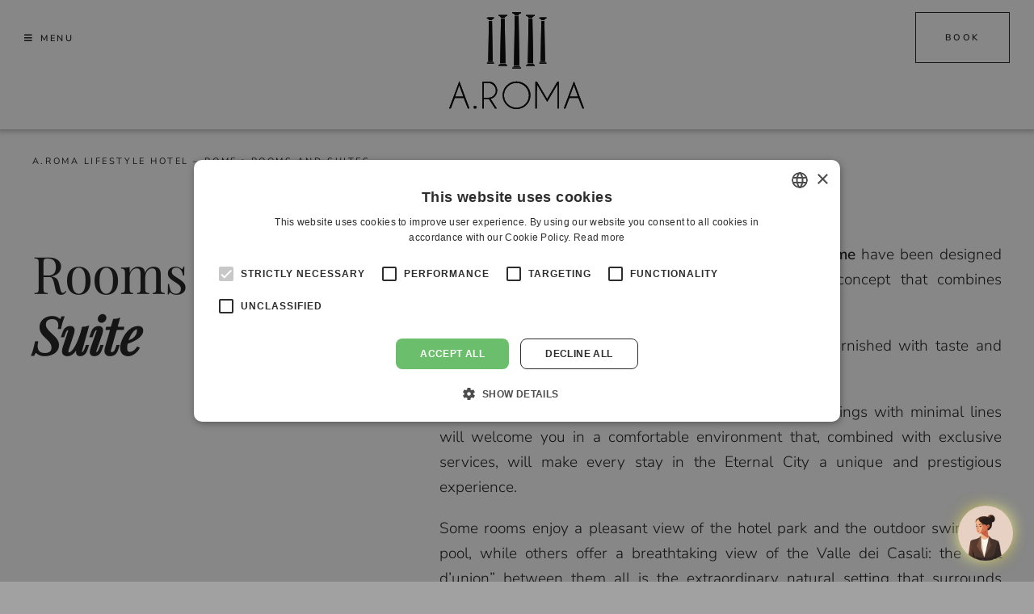

--- FILE ---
content_type: text/html; charset=UTF-8
request_url: https://www.ldchotelsitaly.com/en/hotelaroma-rome/rooms-suites/
body_size: 33953
content:
<!DOCTYPE html>
<html class="avada-html-layout-wide avada-html-header-position-top avada-is-100-percent-template" lang="en-US" prefix="og: http://ogp.me/ns# fb: http://ogp.me/ns/fb#">
<head>
	<meta http-equiv="X-UA-Compatible" content="IE=edge" />
	<meta http-equiv="Content-Type" content="text/html; charset=utf-8"/>
	<meta name="viewport" content="width=device-width, initial-scale=1, maximum-scale=1" />
	<meta name='robots' content='index, follow, max-image-preview:large, max-snippet:-1, max-video-preview:-1' />
<link rel="alternate" href="https://www.ldchotelsitaly.com/it/hotelaroma-roma/camere-e-suite/" hreflang="it" />
<link rel="alternate" href="https://www.ldchotelsitaly.com/en/hotelaroma-rome/rooms-suites/" hreflang="en" />
<link rel="alternate" href="https://www.ldchotelsitaly.com/fr/hotelaroma-rome/chambres-suites/" hreflang="fr" />
<link rel="alternate" href="https://www.ldchotelsitaly.com/de/hotelaroma-rom/zimmer-und-suiten/" hreflang="de" />
<link rel="alternate" href="https://www.ldchotelsitaly.com/ru/hotelaroma-rome/rooms-suites/" hreflang="ru" />
<link rel="alternate" href="https://www.ldchotelsitaly.com/zh/hotelaroma-rome/rooms-suites/" hreflang="zh" />

	<!-- This site is optimized with the Yoast SEO plugin v18.2 - https://yoast.com/wordpress/plugins/seo/ -->
	<title>A.Roma Hotel - Rooms and Suites 4 Star Hotel in Rome</title>
	<meta name="description" content="Discover the elegance of our rooms and suites at the A.Roma Hotel and the full range of hotel services to make your stay exclusive." />
	<link rel="canonical" href="https://www.ldchotelsitaly.com/en/hotelaroma-rome/rooms-suites/" />
	<meta property="og:locale" content="en_US" />
	<meta property="og:locale:alternate" content="it_IT" />
	<meta property="og:locale:alternate" content="fr_FR" />
	<meta property="og:locale:alternate" content="de_DE" />
	<meta property="og:locale:alternate" content="ru_RU" />
	<meta property="og:locale:alternate" content="zh_CN" />
	<meta property="og:type" content="article" />
	<meta property="og:title" content="A.Roma Hotel - Rooms and Suites 4 Star Hotel in Rome" />
	<meta property="og:description" content="Discover the elegance of our rooms and suites at the A.Roma Hotel and the full range of hotel services to make your stay exclusive." />
	<meta property="og:url" content="https://www.ldchotelsitaly.com/en/hotelaroma-rome/rooms-suites/" />
	<meta property="og:site_name" content="LDC Hotels Italy" />
	<meta property="article:modified_time" content="2023-10-03T08:10:33+00:00" />
	<meta name="twitter:card" content="summary_large_image" />
	<meta name="twitter:label1" content="Est. reading time" />
	<meta name="twitter:data1" content="20 minutes" />
	<script type="application/ld+json" class="yoast-schema-graph">{"@context":"https://schema.org","@graph":[{"@type":"WebSite","@id":"https://www.ldchotelsitaly.com/en/#website","url":"https://www.ldchotelsitaly.com/en/","name":"LDC Hotels Italy","description":"","potentialAction":[{"@type":"SearchAction","target":{"@type":"EntryPoint","urlTemplate":"https://www.ldchotelsitaly.com/en/?s={search_term_string}"},"query-input":"required name=search_term_string"}],"inLanguage":"en-US"},{"@type":"WebPage","@id":"https://www.ldchotelsitaly.com/en/hotelaroma-rome/rooms-suites/#webpage","url":"https://www.ldchotelsitaly.com/en/hotelaroma-rome/rooms-suites/","name":"A.Roma Hotel - Rooms and Suites 4 Star Hotel in Rome","isPartOf":{"@id":"https://www.ldchotelsitaly.com/en/#website"},"datePublished":"2023-07-14T15:31:58+00:00","dateModified":"2023-10-03T08:10:33+00:00","description":"Discover the elegance of our rooms and suites at the A.Roma Hotel and the full range of hotel services to make your stay exclusive.","breadcrumb":{"@id":"https://www.ldchotelsitaly.com/en/hotelaroma-rome/rooms-suites/#breadcrumb"},"inLanguage":"en-US","potentialAction":[{"@type":"ReadAction","target":["https://www.ldchotelsitaly.com/en/hotelaroma-rome/rooms-suites/"]}]},{"@type":"BreadcrumbList","@id":"https://www.ldchotelsitaly.com/en/hotelaroma-rome/rooms-suites/#breadcrumb","itemListElement":[{"@type":"ListItem","position":1,"name":"Home","item":"https://www.ldchotelsitaly.com/en/"},{"@type":"ListItem","position":2,"name":"A.Roma Lifestyle Hotel – Rome","item":"https://www.ldchotelsitaly.com/en/hotelaroma-rome/"},{"@type":"ListItem","position":3,"name":"Rooms and Suites"}]}]}</script>
	<!-- / Yoast SEO plugin. -->


<link rel="alternate" type="application/rss+xml" title="LDC Hotels Italy &raquo; Feed" href="https://www.ldchotelsitaly.com/en/feed/" />
<link rel="alternate" type="application/rss+xml" title="LDC Hotels Italy &raquo; Comments Feed" href="https://www.ldchotelsitaly.com/en/comments/feed/" />
					<link rel="shortcut icon" href="https://www.ldchotelsitaly.com/wp-content/uploads/2022/03/favicon-64x64-1.png" type="image/x-icon" />
		
					<!-- For iPhone -->
			<link rel="apple-touch-icon" href="https://www.ldchotelsitaly.com/wp-content/uploads/2022/03/favicon-120x120-1.png">
		
					<!-- For iPhone Retina display -->
			<link rel="apple-touch-icon" sizes="180x180" href="https://www.ldchotelsitaly.com/wp-content/uploads/2022/03/favicon-180x180-1.png">
		
					<!-- For iPad -->
			<link rel="apple-touch-icon" sizes="152x152" href="https://www.ldchotelsitaly.com/wp-content/uploads/2022/03/favicon-152x152-1.png">
		
					<!-- For iPad Retina display -->
			<link rel="apple-touch-icon" sizes="167x167" href="https://www.ldchotelsitaly.com/wp-content/uploads/2022/03/favicon-167x167-1.png">
		
		
		<meta property="og:title" content="Rooms and Suites"/>
		<meta property="og:type" content="article"/>
		<meta property="og:url" content="https://www.ldchotelsitaly.com/en/hotelaroma-rome/rooms-suites/"/>
		<meta property="og:site_name" content="LDC Hotels Italy"/>
		<meta property="og:description" content="Rooms &amp;
Suite  
The 276 rooms and suites of this prestigious hotel a Rome have been designed interpreting an essential and contemporary aesthetic concept that combines functionality, comfort and understated elegance.
The rooms are spacious, bright, easily modifiable and furnished with taste and rationality.
Neutral and relaxing colours, large windows and furnishings"/>

									<meta property="og:image" content="https://www.ldchotelsitaly.com/wp-content/themes/Avada/assets/images/logo.png"/>
							<script type="text/javascript">
/* <![CDATA[ */
window._wpemojiSettings = {"baseUrl":"https:\/\/s.w.org\/images\/core\/emoji\/14.0.0\/72x72\/","ext":".png","svgUrl":"https:\/\/s.w.org\/images\/core\/emoji\/14.0.0\/svg\/","svgExt":".svg","source":{"concatemoji":"https:\/\/www.ldchotelsitaly.com\/wp-includes\/js\/wp-emoji-release.min.js?ver=6.4.7"}};
/*! This file is auto-generated */
!function(i,n){var o,s,e;function c(e){try{var t={supportTests:e,timestamp:(new Date).valueOf()};sessionStorage.setItem(o,JSON.stringify(t))}catch(e){}}function p(e,t,n){e.clearRect(0,0,e.canvas.width,e.canvas.height),e.fillText(t,0,0);var t=new Uint32Array(e.getImageData(0,0,e.canvas.width,e.canvas.height).data),r=(e.clearRect(0,0,e.canvas.width,e.canvas.height),e.fillText(n,0,0),new Uint32Array(e.getImageData(0,0,e.canvas.width,e.canvas.height).data));return t.every(function(e,t){return e===r[t]})}function u(e,t,n){switch(t){case"flag":return n(e,"\ud83c\udff3\ufe0f\u200d\u26a7\ufe0f","\ud83c\udff3\ufe0f\u200b\u26a7\ufe0f")?!1:!n(e,"\ud83c\uddfa\ud83c\uddf3","\ud83c\uddfa\u200b\ud83c\uddf3")&&!n(e,"\ud83c\udff4\udb40\udc67\udb40\udc62\udb40\udc65\udb40\udc6e\udb40\udc67\udb40\udc7f","\ud83c\udff4\u200b\udb40\udc67\u200b\udb40\udc62\u200b\udb40\udc65\u200b\udb40\udc6e\u200b\udb40\udc67\u200b\udb40\udc7f");case"emoji":return!n(e,"\ud83e\udef1\ud83c\udffb\u200d\ud83e\udef2\ud83c\udfff","\ud83e\udef1\ud83c\udffb\u200b\ud83e\udef2\ud83c\udfff")}return!1}function f(e,t,n){var r="undefined"!=typeof WorkerGlobalScope&&self instanceof WorkerGlobalScope?new OffscreenCanvas(300,150):i.createElement("canvas"),a=r.getContext("2d",{willReadFrequently:!0}),o=(a.textBaseline="top",a.font="600 32px Arial",{});return e.forEach(function(e){o[e]=t(a,e,n)}),o}function t(e){var t=i.createElement("script");t.src=e,t.defer=!0,i.head.appendChild(t)}"undefined"!=typeof Promise&&(o="wpEmojiSettingsSupports",s=["flag","emoji"],n.supports={everything:!0,everythingExceptFlag:!0},e=new Promise(function(e){i.addEventListener("DOMContentLoaded",e,{once:!0})}),new Promise(function(t){var n=function(){try{var e=JSON.parse(sessionStorage.getItem(o));if("object"==typeof e&&"number"==typeof e.timestamp&&(new Date).valueOf()<e.timestamp+604800&&"object"==typeof e.supportTests)return e.supportTests}catch(e){}return null}();if(!n){if("undefined"!=typeof Worker&&"undefined"!=typeof OffscreenCanvas&&"undefined"!=typeof URL&&URL.createObjectURL&&"undefined"!=typeof Blob)try{var e="postMessage("+f.toString()+"("+[JSON.stringify(s),u.toString(),p.toString()].join(",")+"));",r=new Blob([e],{type:"text/javascript"}),a=new Worker(URL.createObjectURL(r),{name:"wpTestEmojiSupports"});return void(a.onmessage=function(e){c(n=e.data),a.terminate(),t(n)})}catch(e){}c(n=f(s,u,p))}t(n)}).then(function(e){for(var t in e)n.supports[t]=e[t],n.supports.everything=n.supports.everything&&n.supports[t],"flag"!==t&&(n.supports.everythingExceptFlag=n.supports.everythingExceptFlag&&n.supports[t]);n.supports.everythingExceptFlag=n.supports.everythingExceptFlag&&!n.supports.flag,n.DOMReady=!1,n.readyCallback=function(){n.DOMReady=!0}}).then(function(){return e}).then(function(){var e;n.supports.everything||(n.readyCallback(),(e=n.source||{}).concatemoji?t(e.concatemoji):e.wpemoji&&e.twemoji&&(t(e.twemoji),t(e.wpemoji)))}))}((window,document),window._wpemojiSettings);
/* ]]> */
</script>
<style id='wp-emoji-styles-inline-css' type='text/css'>

	img.wp-smiley, img.emoji {
		display: inline !important;
		border: none !important;
		box-shadow: none !important;
		height: 1em !important;
		width: 1em !important;
		margin: 0 0.07em !important;
		vertical-align: -0.1em !important;
		background: none !important;
		padding: 0 !important;
	}
</style>
<link rel='stylesheet' id='wp-block-library-css' href='https://www.ldchotelsitaly.com/wp-includes/css/dist/block-library/style.min.css?ver=6.4.7' type='text/css' media='all' />
<style id='wp-block-library-theme-inline-css' type='text/css'>
.wp-block-audio figcaption{color:#555;font-size:13px;text-align:center}.is-dark-theme .wp-block-audio figcaption{color:hsla(0,0%,100%,.65)}.wp-block-audio{margin:0 0 1em}.wp-block-code{border:1px solid #ccc;border-radius:4px;font-family:Menlo,Consolas,monaco,monospace;padding:.8em 1em}.wp-block-embed figcaption{color:#555;font-size:13px;text-align:center}.is-dark-theme .wp-block-embed figcaption{color:hsla(0,0%,100%,.65)}.wp-block-embed{margin:0 0 1em}.blocks-gallery-caption{color:#555;font-size:13px;text-align:center}.is-dark-theme .blocks-gallery-caption{color:hsla(0,0%,100%,.65)}.wp-block-image figcaption{color:#555;font-size:13px;text-align:center}.is-dark-theme .wp-block-image figcaption{color:hsla(0,0%,100%,.65)}.wp-block-image{margin:0 0 1em}.wp-block-pullquote{border-bottom:4px solid;border-top:4px solid;color:currentColor;margin-bottom:1.75em}.wp-block-pullquote cite,.wp-block-pullquote footer,.wp-block-pullquote__citation{color:currentColor;font-size:.8125em;font-style:normal;text-transform:uppercase}.wp-block-quote{border-left:.25em solid;margin:0 0 1.75em;padding-left:1em}.wp-block-quote cite,.wp-block-quote footer{color:currentColor;font-size:.8125em;font-style:normal;position:relative}.wp-block-quote.has-text-align-right{border-left:none;border-right:.25em solid;padding-left:0;padding-right:1em}.wp-block-quote.has-text-align-center{border:none;padding-left:0}.wp-block-quote.is-large,.wp-block-quote.is-style-large,.wp-block-quote.is-style-plain{border:none}.wp-block-search .wp-block-search__label{font-weight:700}.wp-block-search__button{border:1px solid #ccc;padding:.375em .625em}:where(.wp-block-group.has-background){padding:1.25em 2.375em}.wp-block-separator.has-css-opacity{opacity:.4}.wp-block-separator{border:none;border-bottom:2px solid;margin-left:auto;margin-right:auto}.wp-block-separator.has-alpha-channel-opacity{opacity:1}.wp-block-separator:not(.is-style-wide):not(.is-style-dots){width:100px}.wp-block-separator.has-background:not(.is-style-dots){border-bottom:none;height:1px}.wp-block-separator.has-background:not(.is-style-wide):not(.is-style-dots){height:2px}.wp-block-table{margin:0 0 1em}.wp-block-table td,.wp-block-table th{word-break:normal}.wp-block-table figcaption{color:#555;font-size:13px;text-align:center}.is-dark-theme .wp-block-table figcaption{color:hsla(0,0%,100%,.65)}.wp-block-video figcaption{color:#555;font-size:13px;text-align:center}.is-dark-theme .wp-block-video figcaption{color:hsla(0,0%,100%,.65)}.wp-block-video{margin:0 0 1em}.wp-block-template-part.has-background{margin-bottom:0;margin-top:0;padding:1.25em 2.375em}
</style>
<style id='classic-theme-styles-inline-css' type='text/css'>
/*! This file is auto-generated */
.wp-block-button__link{color:#fff;background-color:#32373c;border-radius:9999px;box-shadow:none;text-decoration:none;padding:calc(.667em + 2px) calc(1.333em + 2px);font-size:1.125em}.wp-block-file__button{background:#32373c;color:#fff;text-decoration:none}
</style>
<style id='global-styles-inline-css' type='text/css'>
body{--wp--preset--color--black: #000000;--wp--preset--color--cyan-bluish-gray: #abb8c3;--wp--preset--color--white: #ffffff;--wp--preset--color--pale-pink: #f78da7;--wp--preset--color--vivid-red: #cf2e2e;--wp--preset--color--luminous-vivid-orange: #ff6900;--wp--preset--color--luminous-vivid-amber: #fcb900;--wp--preset--color--light-green-cyan: #7bdcb5;--wp--preset--color--vivid-green-cyan: #00d084;--wp--preset--color--pale-cyan-blue: #8ed1fc;--wp--preset--color--vivid-cyan-blue: #0693e3;--wp--preset--color--vivid-purple: #9b51e0;--wp--preset--gradient--vivid-cyan-blue-to-vivid-purple: linear-gradient(135deg,rgba(6,147,227,1) 0%,rgb(155,81,224) 100%);--wp--preset--gradient--light-green-cyan-to-vivid-green-cyan: linear-gradient(135deg,rgb(122,220,180) 0%,rgb(0,208,130) 100%);--wp--preset--gradient--luminous-vivid-amber-to-luminous-vivid-orange: linear-gradient(135deg,rgba(252,185,0,1) 0%,rgba(255,105,0,1) 100%);--wp--preset--gradient--luminous-vivid-orange-to-vivid-red: linear-gradient(135deg,rgba(255,105,0,1) 0%,rgb(207,46,46) 100%);--wp--preset--gradient--very-light-gray-to-cyan-bluish-gray: linear-gradient(135deg,rgb(238,238,238) 0%,rgb(169,184,195) 100%);--wp--preset--gradient--cool-to-warm-spectrum: linear-gradient(135deg,rgb(74,234,220) 0%,rgb(151,120,209) 20%,rgb(207,42,186) 40%,rgb(238,44,130) 60%,rgb(251,105,98) 80%,rgb(254,248,76) 100%);--wp--preset--gradient--blush-light-purple: linear-gradient(135deg,rgb(255,206,236) 0%,rgb(152,150,240) 100%);--wp--preset--gradient--blush-bordeaux: linear-gradient(135deg,rgb(254,205,165) 0%,rgb(254,45,45) 50%,rgb(107,0,62) 100%);--wp--preset--gradient--luminous-dusk: linear-gradient(135deg,rgb(255,203,112) 0%,rgb(199,81,192) 50%,rgb(65,88,208) 100%);--wp--preset--gradient--pale-ocean: linear-gradient(135deg,rgb(255,245,203) 0%,rgb(182,227,212) 50%,rgb(51,167,181) 100%);--wp--preset--gradient--electric-grass: linear-gradient(135deg,rgb(202,248,128) 0%,rgb(113,206,126) 100%);--wp--preset--gradient--midnight: linear-gradient(135deg,rgb(2,3,129) 0%,rgb(40,116,252) 100%);--wp--preset--font-size--small: 14.25px;--wp--preset--font-size--medium: 20px;--wp--preset--font-size--large: 28.5px;--wp--preset--font-size--x-large: 42px;--wp--preset--font-size--normal: 19px;--wp--preset--font-size--xlarge: 38px;--wp--preset--font-size--huge: 57px;--wp--preset--spacing--20: 0.44rem;--wp--preset--spacing--30: 0.67rem;--wp--preset--spacing--40: 1rem;--wp--preset--spacing--50: 1.5rem;--wp--preset--spacing--60: 2.25rem;--wp--preset--spacing--70: 3.38rem;--wp--preset--spacing--80: 5.06rem;--wp--preset--shadow--natural: 6px 6px 9px rgba(0, 0, 0, 0.2);--wp--preset--shadow--deep: 12px 12px 50px rgba(0, 0, 0, 0.4);--wp--preset--shadow--sharp: 6px 6px 0px rgba(0, 0, 0, 0.2);--wp--preset--shadow--outlined: 6px 6px 0px -3px rgba(255, 255, 255, 1), 6px 6px rgba(0, 0, 0, 1);--wp--preset--shadow--crisp: 6px 6px 0px rgba(0, 0, 0, 1);}:where(.is-layout-flex){gap: 0.5em;}:where(.is-layout-grid){gap: 0.5em;}body .is-layout-flow > .alignleft{float: left;margin-inline-start: 0;margin-inline-end: 2em;}body .is-layout-flow > .alignright{float: right;margin-inline-start: 2em;margin-inline-end: 0;}body .is-layout-flow > .aligncenter{margin-left: auto !important;margin-right: auto !important;}body .is-layout-constrained > .alignleft{float: left;margin-inline-start: 0;margin-inline-end: 2em;}body .is-layout-constrained > .alignright{float: right;margin-inline-start: 2em;margin-inline-end: 0;}body .is-layout-constrained > .aligncenter{margin-left: auto !important;margin-right: auto !important;}body .is-layout-constrained > :where(:not(.alignleft):not(.alignright):not(.alignfull)){max-width: var(--wp--style--global--content-size);margin-left: auto !important;margin-right: auto !important;}body .is-layout-constrained > .alignwide{max-width: var(--wp--style--global--wide-size);}body .is-layout-flex{display: flex;}body .is-layout-flex{flex-wrap: wrap;align-items: center;}body .is-layout-flex > *{margin: 0;}body .is-layout-grid{display: grid;}body .is-layout-grid > *{margin: 0;}:where(.wp-block-columns.is-layout-flex){gap: 2em;}:where(.wp-block-columns.is-layout-grid){gap: 2em;}:where(.wp-block-post-template.is-layout-flex){gap: 1.25em;}:where(.wp-block-post-template.is-layout-grid){gap: 1.25em;}.has-black-color{color: var(--wp--preset--color--black) !important;}.has-cyan-bluish-gray-color{color: var(--wp--preset--color--cyan-bluish-gray) !important;}.has-white-color{color: var(--wp--preset--color--white) !important;}.has-pale-pink-color{color: var(--wp--preset--color--pale-pink) !important;}.has-vivid-red-color{color: var(--wp--preset--color--vivid-red) !important;}.has-luminous-vivid-orange-color{color: var(--wp--preset--color--luminous-vivid-orange) !important;}.has-luminous-vivid-amber-color{color: var(--wp--preset--color--luminous-vivid-amber) !important;}.has-light-green-cyan-color{color: var(--wp--preset--color--light-green-cyan) !important;}.has-vivid-green-cyan-color{color: var(--wp--preset--color--vivid-green-cyan) !important;}.has-pale-cyan-blue-color{color: var(--wp--preset--color--pale-cyan-blue) !important;}.has-vivid-cyan-blue-color{color: var(--wp--preset--color--vivid-cyan-blue) !important;}.has-vivid-purple-color{color: var(--wp--preset--color--vivid-purple) !important;}.has-black-background-color{background-color: var(--wp--preset--color--black) !important;}.has-cyan-bluish-gray-background-color{background-color: var(--wp--preset--color--cyan-bluish-gray) !important;}.has-white-background-color{background-color: var(--wp--preset--color--white) !important;}.has-pale-pink-background-color{background-color: var(--wp--preset--color--pale-pink) !important;}.has-vivid-red-background-color{background-color: var(--wp--preset--color--vivid-red) !important;}.has-luminous-vivid-orange-background-color{background-color: var(--wp--preset--color--luminous-vivid-orange) !important;}.has-luminous-vivid-amber-background-color{background-color: var(--wp--preset--color--luminous-vivid-amber) !important;}.has-light-green-cyan-background-color{background-color: var(--wp--preset--color--light-green-cyan) !important;}.has-vivid-green-cyan-background-color{background-color: var(--wp--preset--color--vivid-green-cyan) !important;}.has-pale-cyan-blue-background-color{background-color: var(--wp--preset--color--pale-cyan-blue) !important;}.has-vivid-cyan-blue-background-color{background-color: var(--wp--preset--color--vivid-cyan-blue) !important;}.has-vivid-purple-background-color{background-color: var(--wp--preset--color--vivid-purple) !important;}.has-black-border-color{border-color: var(--wp--preset--color--black) !important;}.has-cyan-bluish-gray-border-color{border-color: var(--wp--preset--color--cyan-bluish-gray) !important;}.has-white-border-color{border-color: var(--wp--preset--color--white) !important;}.has-pale-pink-border-color{border-color: var(--wp--preset--color--pale-pink) !important;}.has-vivid-red-border-color{border-color: var(--wp--preset--color--vivid-red) !important;}.has-luminous-vivid-orange-border-color{border-color: var(--wp--preset--color--luminous-vivid-orange) !important;}.has-luminous-vivid-amber-border-color{border-color: var(--wp--preset--color--luminous-vivid-amber) !important;}.has-light-green-cyan-border-color{border-color: var(--wp--preset--color--light-green-cyan) !important;}.has-vivid-green-cyan-border-color{border-color: var(--wp--preset--color--vivid-green-cyan) !important;}.has-pale-cyan-blue-border-color{border-color: var(--wp--preset--color--pale-cyan-blue) !important;}.has-vivid-cyan-blue-border-color{border-color: var(--wp--preset--color--vivid-cyan-blue) !important;}.has-vivid-purple-border-color{border-color: var(--wp--preset--color--vivid-purple) !important;}.has-vivid-cyan-blue-to-vivid-purple-gradient-background{background: var(--wp--preset--gradient--vivid-cyan-blue-to-vivid-purple) !important;}.has-light-green-cyan-to-vivid-green-cyan-gradient-background{background: var(--wp--preset--gradient--light-green-cyan-to-vivid-green-cyan) !important;}.has-luminous-vivid-amber-to-luminous-vivid-orange-gradient-background{background: var(--wp--preset--gradient--luminous-vivid-amber-to-luminous-vivid-orange) !important;}.has-luminous-vivid-orange-to-vivid-red-gradient-background{background: var(--wp--preset--gradient--luminous-vivid-orange-to-vivid-red) !important;}.has-very-light-gray-to-cyan-bluish-gray-gradient-background{background: var(--wp--preset--gradient--very-light-gray-to-cyan-bluish-gray) !important;}.has-cool-to-warm-spectrum-gradient-background{background: var(--wp--preset--gradient--cool-to-warm-spectrum) !important;}.has-blush-light-purple-gradient-background{background: var(--wp--preset--gradient--blush-light-purple) !important;}.has-blush-bordeaux-gradient-background{background: var(--wp--preset--gradient--blush-bordeaux) !important;}.has-luminous-dusk-gradient-background{background: var(--wp--preset--gradient--luminous-dusk) !important;}.has-pale-ocean-gradient-background{background: var(--wp--preset--gradient--pale-ocean) !important;}.has-electric-grass-gradient-background{background: var(--wp--preset--gradient--electric-grass) !important;}.has-midnight-gradient-background{background: var(--wp--preset--gradient--midnight) !important;}.has-small-font-size{font-size: var(--wp--preset--font-size--small) !important;}.has-medium-font-size{font-size: var(--wp--preset--font-size--medium) !important;}.has-large-font-size{font-size: var(--wp--preset--font-size--large) !important;}.has-x-large-font-size{font-size: var(--wp--preset--font-size--x-large) !important;}
.wp-block-navigation a:where(:not(.wp-element-button)){color: inherit;}
:where(.wp-block-post-template.is-layout-flex){gap: 1.25em;}:where(.wp-block-post-template.is-layout-grid){gap: 1.25em;}
:where(.wp-block-columns.is-layout-flex){gap: 2em;}:where(.wp-block-columns.is-layout-grid){gap: 2em;}
.wp-block-pullquote{font-size: 1.5em;line-height: 1.6;}
</style>
<link rel='stylesheet' id='contact-form-7-css' href='https://www.ldchotelsitaly.com/wp-content/plugins/contact-form-7/includes/css/styles.css?ver=5.7.6' type='text/css' media='all' />
<link rel='stylesheet' id='fusion-dynamic-css-css' href='https://www.ldchotelsitaly.com/wp-content/uploads/fusion-styles/479298345cb261ee17e5851d61093d7c.min.css?ver=3.6' type='text/css' media='all' />
<script type="text/javascript" src="https://www.ldchotelsitaly.com/wp-includes/js/jquery/jquery.min.js?ver=3.7.1" id="jquery-core-js"></script>
<script type="text/javascript" src="https://www.ldchotelsitaly.com/wp-includes/js/jquery/jquery-migrate.min.js?ver=3.4.1" id="jquery-migrate-js"></script>
<link rel="https://api.w.org/" href="https://www.ldchotelsitaly.com/wp-json/" /><link rel="alternate" type="application/json" href="https://www.ldchotelsitaly.com/wp-json/wp/v2/pages/8623" /><link rel="EditURI" type="application/rsd+xml" title="RSD" href="https://www.ldchotelsitaly.com/xmlrpc.php?rsd" />
<meta name="generator" content="WordPress 6.4.7" />
<link rel='shortlink' href='https://www.ldchotelsitaly.com/?p=8623' />
<link rel="alternate" type="application/json+oembed" href="https://www.ldchotelsitaly.com/wp-json/oembed/1.0/embed?url=https%3A%2F%2Fwww.ldchotelsitaly.com%2Fen%2Fhotelaroma-rome%2Frooms-suites%2F" />
<link rel="alternate" type="text/xml+oembed" href="https://www.ldchotelsitaly.com/wp-json/oembed/1.0/embed?url=https%3A%2F%2Fwww.ldchotelsitaly.com%2Fen%2Fhotelaroma-rome%2Frooms-suites%2F&#038;format=xml" />
<link rel="preload" href="https://www.ldchotelsitaly.com/wp-content/themes/Avada/includes/lib/assets/fonts/icomoon/awb-icons.woff" as="font" type="font/woff" crossorigin><link rel="preload" href="//www.ldchotelsitaly.com/wp-content/themes/Avada/includes/lib/assets/fonts/fontawesome/webfonts/fa-brands-400.woff2" as="font" type="font/woff2" crossorigin><link rel="preload" href="//www.ldchotelsitaly.com/wp-content/themes/Avada/includes/lib/assets/fonts/fontawesome/webfonts/fa-regular-400.woff2" as="font" type="font/woff2" crossorigin><link rel="preload" href="//www.ldchotelsitaly.com/wp-content/themes/Avada/includes/lib/assets/fonts/fontawesome/webfonts/fa-solid-900.woff2" as="font" type="font/woff2" crossorigin><style type="text/css" id="css-fb-visibility">@media screen and (max-width: 640px){.fusion-no-small-visibility{display:none !important;}body:not(.fusion-builder-ui-wireframe) .sm-text-align-center{text-align:center !important;}body:not(.fusion-builder-ui-wireframe) .sm-text-align-left{text-align:left !important;}body:not(.fusion-builder-ui-wireframe) .sm-text-align-right{text-align:right !important;}body:not(.fusion-builder-ui-wireframe) .sm-flex-align-center{justify-content:center !important;}body:not(.fusion-builder-ui-wireframe) .sm-flex-align-flex-start{justify-content:flex-start !important;}body:not(.fusion-builder-ui-wireframe) .sm-flex-align-flex-end{justify-content:flex-end !important;}body:not(.fusion-builder-ui-wireframe) .sm-mx-auto{margin-left:auto !important;margin-right:auto !important;}body:not(.fusion-builder-ui-wireframe) .sm-ml-auto{margin-left:auto !important;}body:not(.fusion-builder-ui-wireframe) .sm-mr-auto{margin-right:auto !important;}body:not(.fusion-builder-ui-wireframe) .fusion-absolute-position-small{position:absolute;top:auto;width:100%;}}@media screen and (min-width: 641px) and (max-width: 1024px){.fusion-no-medium-visibility{display:none !important;}body:not(.fusion-builder-ui-wireframe) .md-text-align-center{text-align:center !important;}body:not(.fusion-builder-ui-wireframe) .md-text-align-left{text-align:left !important;}body:not(.fusion-builder-ui-wireframe) .md-text-align-right{text-align:right !important;}body:not(.fusion-builder-ui-wireframe) .md-flex-align-center{justify-content:center !important;}body:not(.fusion-builder-ui-wireframe) .md-flex-align-flex-start{justify-content:flex-start !important;}body:not(.fusion-builder-ui-wireframe) .md-flex-align-flex-end{justify-content:flex-end !important;}body:not(.fusion-builder-ui-wireframe) .md-mx-auto{margin-left:auto !important;margin-right:auto !important;}body:not(.fusion-builder-ui-wireframe) .md-ml-auto{margin-left:auto !important;}body:not(.fusion-builder-ui-wireframe) .md-mr-auto{margin-right:auto !important;}body:not(.fusion-builder-ui-wireframe) .fusion-absolute-position-medium{position:absolute;top:auto;width:100%;}}@media screen and (min-width: 1025px){.fusion-no-large-visibility{display:none !important;}body:not(.fusion-builder-ui-wireframe) .lg-text-align-center{text-align:center !important;}body:not(.fusion-builder-ui-wireframe) .lg-text-align-left{text-align:left !important;}body:not(.fusion-builder-ui-wireframe) .lg-text-align-right{text-align:right !important;}body:not(.fusion-builder-ui-wireframe) .lg-flex-align-center{justify-content:center !important;}body:not(.fusion-builder-ui-wireframe) .lg-flex-align-flex-start{justify-content:flex-start !important;}body:not(.fusion-builder-ui-wireframe) .lg-flex-align-flex-end{justify-content:flex-end !important;}body:not(.fusion-builder-ui-wireframe) .lg-mx-auto{margin-left:auto !important;margin-right:auto !important;}body:not(.fusion-builder-ui-wireframe) .lg-ml-auto{margin-left:auto !important;}body:not(.fusion-builder-ui-wireframe) .lg-mr-auto{margin-right:auto !important;}body:not(.fusion-builder-ui-wireframe) .fusion-absolute-position-large{position:absolute;top:auto;width:100%;}}</style><meta name="generator" content="Powered by Slider Revolution 6.5.14 - responsive, Mobile-Friendly Slider Plugin for WordPress with comfortable drag and drop interface." />
<script>function setREVStartSize(e){
			//window.requestAnimationFrame(function() {
				window.RSIW = window.RSIW===undefined ? window.innerWidth : window.RSIW;
				window.RSIH = window.RSIH===undefined ? window.innerHeight : window.RSIH;
				try {
					var pw = document.getElementById(e.c).parentNode.offsetWidth,
						newh;
					pw = pw===0 || isNaN(pw) ? window.RSIW : pw;
					e.tabw = e.tabw===undefined ? 0 : parseInt(e.tabw);
					e.thumbw = e.thumbw===undefined ? 0 : parseInt(e.thumbw);
					e.tabh = e.tabh===undefined ? 0 : parseInt(e.tabh);
					e.thumbh = e.thumbh===undefined ? 0 : parseInt(e.thumbh);
					e.tabhide = e.tabhide===undefined ? 0 : parseInt(e.tabhide);
					e.thumbhide = e.thumbhide===undefined ? 0 : parseInt(e.thumbhide);
					e.mh = e.mh===undefined || e.mh=="" || e.mh==="auto" ? 0 : parseInt(e.mh,0);
					if(e.layout==="fullscreen" || e.l==="fullscreen")
						newh = Math.max(e.mh,window.RSIH);
					else{
						e.gw = Array.isArray(e.gw) ? e.gw : [e.gw];
						for (var i in e.rl) if (e.gw[i]===undefined || e.gw[i]===0) e.gw[i] = e.gw[i-1];
						e.gh = e.el===undefined || e.el==="" || (Array.isArray(e.el) && e.el.length==0)? e.gh : e.el;
						e.gh = Array.isArray(e.gh) ? e.gh : [e.gh];
						for (var i in e.rl) if (e.gh[i]===undefined || e.gh[i]===0) e.gh[i] = e.gh[i-1];
											
						var nl = new Array(e.rl.length),
							ix = 0,
							sl;
						e.tabw = e.tabhide>=pw ? 0 : e.tabw;
						e.thumbw = e.thumbhide>=pw ? 0 : e.thumbw;
						e.tabh = e.tabhide>=pw ? 0 : e.tabh;
						e.thumbh = e.thumbhide>=pw ? 0 : e.thumbh;
						for (var i in e.rl) nl[i] = e.rl[i]<window.RSIW ? 0 : e.rl[i];
						sl = nl[0];
						for (var i in nl) if (sl>nl[i] && nl[i]>0) { sl = nl[i]; ix=i;}
						var m = pw>(e.gw[ix]+e.tabw+e.thumbw) ? 1 : (pw-(e.tabw+e.thumbw)) / (e.gw[ix]);
						newh =  (e.gh[ix] * m) + (e.tabh + e.thumbh);
					}
					var el = document.getElementById(e.c);
					if (el!==null && el) el.style.height = newh+"px";
					el = document.getElementById(e.c+"_wrapper");
					if (el!==null && el) {
						el.style.height = newh+"px";
						el.style.display = "block";
					}
				} catch(e){
					console.log("Failure at Presize of Slider:" + e)
				}
			//});
		  };</script>
		<script type="text/javascript">
			var doc = document.documentElement;
			doc.setAttribute( 'data-useragent', navigator.userAgent );
		</script>
		<script>
    window.dataLayer = window.dataLayer || [];
    
    function gtag() {
        dataLayer.push(arguments);
    }

    gtag("consent", "default", {
        ad_storage: "denied",
        analytics_storage: "denied",
        ad_user_data: "denied",
        ad_personalization: "denied",
        wait_for_update: 500
    });

    gtag("set", "ads_data_redaction", true);
    gtag("set", "developer_id.dMmY1Mm", true);
</script>
<!-- Global site tag (gtag.js) - Google Analytics -->
<script>
  window.dataLayer = window.dataLayer || [];
  function gtag(){dataLayer.push(arguments);}
  gtag('js', new Date());

  gtag('config', 'G-87JSL4EZM7');
</script>
<script type="text/javascript" charset="UTF-8" src="//cdn.cookie-script.com/s/1e2c4cfc9d997c5586fc18168b0052e3.js"></script>
	<meta name="google-site-verification" content="uD_pY-E4SNqHbb0TzrXqzGTN9-GffeVPPta5DQayvp4" />
<meta name="facebook-domain-verification" content="9vf7sm6k6qp6dcivp0jhjnz8xsitfm" />
<!-- 
Start of global snippet: Please do not remove
Place this snippet between the <head> and </head> tags on every page of your site.
-->
<!-- Google tag (gtag.js) -->
<script async src="https://www.googletagmanager.com/gtag/js?id=DC-12979378"></script>
<script>
  window.dataLayer = window.dataLayer || [];
  function gtag(){dataLayer.push(arguments);}
  gtag('js', new Date());

  gtag('config', 'DC-12979378');
  gtag('config', 'AW-11094461566');

</script>
<!-- End of global snippet: Please do not remove --></head>

<body class="page-template page-template-100-width page-template-100-width-php page page-id-8623 page-child parent-pageid-8619 fusion-image-hovers fusion-pagination-sizing fusion-button_type-flat fusion-button_span-no fusion-button_gradient-linear avada-image-rollover-circle-yes avada-image-rollover-yes avada-image-rollover-direction-left fusion-body ltr fusion-sticky-header no-tablet-sticky-header no-mobile-sticky-header no-mobile-slidingbar no-mobile-totop fusion-disable-outline fusion-sub-menu-fade mobile-logo-pos-left layout-wide-mode avada-has-boxed-modal-shadow- layout-scroll-offset-full avada-has-zero-margin-offset-top fusion-top-header menu-text-align-center mobile-menu-design-classic fusion-show-pagination-text fusion-header-layout-v3 avada-responsive avada-footer-fx-none avada-menu-highlight-style-bar fusion-search-form-clean fusion-main-menu-search-overlay fusion-avatar-circle avada-dropdown-styles avada-blog-layout-large avada-blog-archive-layout-large avada-header-shadow-no avada-menu-icon-position-left avada-has-megamenu-shadow avada-has-mobile-menu-search avada-has-breadcrumb-mobile-hidden avada-has-titlebar-hide avada-header-border-color-full-transparent avada-has-pagination-width_height avada-flyout-menu-direction-fade avada-ec-views-v1" >
		<a class="skip-link screen-reader-text" href="#content">Skip to content</a>

	<div id="boxed-wrapper">
		<div class="fusion-sides-frame"></div>
		<div id="wrapper" class="fusion-wrapper">
			<div id="home" style="position:relative;top:-1px;"></div>
							<section class="fusion-tb-header"><div class="fusion-fullwidth fullwidth-box fusion-builder-row-1 fusion-flex-container no_hero hundred-percent-fullwidth non-hundred-percent-height-scrolling fusion-sticky-container" style="background-color: #ffffff;background-position: center center;background-repeat: no-repeat;box-shadow:0px 0px 6px 3px rgba(0,0,0,0.25);border-width: 0px 0px 0px 0px;border-color:var(--awb-color3);border-style:solid;" id="header_ldc" data-transition-offset="0" data-scroll-offset="0" data-sticky-small-visibility="1" data-sticky-medium-visibility="1" data-sticky-large-visibility="1" ><div class="fusion-builder-row fusion-row fusion-flex-align-items-flex-start" style="width:calc( 100% + 0px ) !important;max-width:calc( 100% + 0px ) !important;margin-left: calc(-0px / 2 );margin-right: calc(-0px / 2 );"><div class="fusion-layout-column fusion_builder_column fusion-builder-column-0 fusion_builder_column_1_3 1_3 fusion-flex-column"><div class="fusion-column-wrapper fusion-flex-justify-content-flex-start fusion-content-layout-column fusion-content-nowrap" style="background-position:left top;background-repeat:no-repeat;-webkit-background-size:cover;-moz-background-size:cover;-o-background-size:cover;background-size:cover;padding: 0px 0px 0px 0px;"><div class="wrap-mega-menu-ldc"><div class="btn-close-mega-menu-ldc" onclick="openMenu()"><svg width="24" height="24" xmlns="http://www.w3.org/2000/svg" fill-rule="evenodd" clip-rule="evenodd"><path d="M12 11.293l10.293-10.293.707.707-10.293 10.293 10.293 10.293-.707.707-10.293-10.293-10.293 10.293-.707-.707 10.293-10.293-10.293-10.293.707-.707 10.293 10.293z"/></svg></div><div class="box-mega-menu-ldc"><ul id="aroma_sx" class="mega-menu-ldc aroma_sx"><li class="voce-menu-ldc no-child"  onclick="openSubMenu(9115)"><a href="https://www.ldchotelsitaly.com/en/hotelaroma-rome/" >Homepage </a></li><li class="voce-menu-ldc no-child"  onclick="openSubMenu(9114)"><a href="javascript:void(0)" >Rooms & Suites </a></li><li class="voce-menu-ldc child" data-parent="9114" ><a href="https://www.ldchotelsitaly.com/en/hotelaroma-rome/rooms-suites/deluxe-room/" >Deluxe Room </a></li><li class="voce-menu-ldc child" data-parent="9114" ><a href="https://www.ldchotelsitaly.com/en/hotelaroma-rome/rooms-suites/premier-room/" >Premier Room </a></li><li class="voce-menu-ldc child" data-parent="9114" ><a href="https://www.ldchotelsitaly.com/en/hotelaroma-rome/rooms-suites/executive-room/" >Executive Room </a></li><li class="voce-menu-ldc child" data-parent="9114" ><a href="https://www.ldchotelsitaly.com/en/hotelaroma-rome/rooms-suites/family-suite/" >Family Suite </a></li><li class="voce-menu-ldc child" data-parent="9114" ><a href="https://www.ldchotelsitaly.com/en/hotelaroma-rome/rooms-suites/junior-suite/" >Junior Suite </a></li><li class="voce-menu-ldc child" data-parent="9114" ><a href="https://www.ldchotelsitaly.com/en/hotelaroma-rome/rooms-suites/suite/" >Suite </a></li><li class="voce-menu-ldc child" data-parent="9114" ><a href="https://www.ldchotelsitaly.com/en/hotelaroma-rome/rooms-suites/presidential-suite/" >Presidential Suite </a></li><li class="voce-menu-ldc no-child"  onclick="openSubMenu(9143)"><a href="javascript:void(0)" >Restaurants & Bars </a></li><li class="voce-menu-ldc child" data-parent="9143" ><a href="https://www.ldchotelsitaly.com/en/hotelaroma-rome/restaurants-bars/sapori-dal-mondo-restaurant/" >Sapori Dal Mondo Restaurant </a></li><li class="voce-menu-ldc child" data-parent="9143" ><a href="https://www.ldchotelsitaly.com/en/hotelaroma-rome/restaurants-bars/il-giardino-bar/" >Il Giardino Restaurant &#038; Bar </a></li><li class="voce-menu-ldc child" data-parent="9143" ><a href="https://www.ldchotelsitaly.com/en/hotelaroma-rome/restaurants-bars/rooftop-sky-stars-bar/" >Sky Stars Event Venue </a></li><li class="voce-menu-ldc no-child"  onclick="openSubMenu(9157)"><a href="javascript:void(0)" >Meetings & Events </a></li><li class="voce-menu-ldc child" data-parent="9157" ><a href="https://www.ldchotelsitaly.com/en/hotelaroma-rome/meetings-and-events/conferences-and-meetings/" >Conferences and Meetings </a></li><li class="voce-menu-ldc child" data-parent="9157" ><a href="https://www.ldchotelsitaly.com/en/hotelaroma-rome/meetings-and-events/our-meeting-rooms/" >Our meeting rooms </a></li><li class="voce-menu-ldc child" data-parent="9157" ><a href="https://www.ldchotelsitaly.com/en/hotelaroma-rome/meetings-and-events/weddings/" >Weddings </a></li><li class="voce-menu-ldc no-child"  onclick="openSubMenu(11114)"><a href="https://www.ldchotelsitaly.com/en/hotelaroma-rome/wellness-in-rome/" >Relaxation &#038; Sport </a></li><li class="voce-menu-ldc no-child"  onclick="openSubMenu(9136)"><a href="https://www.ldchotelsitaly.com/en/hotelaroma-rome/livin-rome/" >LIVin’ ROME </a></li></ul><ul id="aroma_dx" class="mega-menu-ldc aroma_dx"><li class="voce-menu-ldc"><a href="https://www.ldchotelsitaly.com/en/hotelaroma-rome/offers/" >Offers</a></li><li class="voce-menu-ldc"><a href="https://shop.bookin1.com/property/aromit/vouchers/list?ID=aromit" >Gift voucher</a></li><li class="voce-menu-ldc"><a href="https://www.ldchotelsitaly.com/en/hotelaroma-rome/gallery/" >Photos &#038; videos</a></li><li class="voce-menu-ldc"><a href="https://www.ldchotelsitaly.com/en/hotelaroma-rome/location-transportation/" >Contacts &#038; location</a></li><li class="voce-menu-ldc"><a href="https://www.ldchotelsitaly.com/en/hotelaroma-rome/info-facilities/" >Info &#038; Facilities</a></li></ul></div><div class="bottom-menu-ldc"><div class="voce-bottom-menu-ldc"><span>Member of</span><br><a href="https://www.ldchotelsitaly.com/en/" target="_blank">LDC HOTELS ITALY</a></div><div class="voce-bottom-menu-ldc"><span>Language</span><br><div class="current-lang" onclick="openLangList()">English <i class="fontawesome-icon fa-chevron-down fas"></i></div><div class="lang-list"><div class="drop-block lang"><a href="https://www.ldchotelsitaly.com/it/hotelaroma-roma/camere-e-suite/" class="drop-block__link">Italiano</a><a href="https://www.ldchotelsitaly.com/fr/hotelaroma-rome/chambres-suites/" class="drop-block__link">Français</a><a href="https://www.ldchotelsitaly.com/de/hotelaroma-rom/zimmer-und-suiten/" class="drop-block__link">Deutsch</a><a href="https://www.ldchotelsitaly.com/ru/hotelaroma-rome/rooms-suites/" class="drop-block__link">Русский</a><a href="https://www.ldchotelsitaly.com/zh/hotelaroma-rome/rooms-suites/" class="drop-block__link">中文</a></div></div></div></div></div>
<div class="btn-mega-menu-ldc" onclick="openMenu()"><i class="fa-bars fas button-icon-left"></i>MENU</div>

<style>
	@keyframes fade-in {
		0% {
			opacity: 0;
		}
		25% {
			opacity: 0;
		}
		100% {
			opacity: 1;
		}
	}
	@keyframes fade-out {
		0% {
			opacity: 1;
		}
		25% {
			opacity: 1;
		}
		100% {
			opacity: 0;
		}
	}
	@keyframes slide-in {
		0% {
			opacity: 0;
			transform: translateX(-100%);
			
		}
		25% {
			opacity: 0;
			transform: translateX(-100%);
		}
		100% {
			opacity: 1;
			transform: translateX(0);
		}
	}
	
	#header_ldc.fusion-sticky-transition .btn-mega-menu-ldc { color:#1a1a1a; }
	#header_ldc.fusion-sticky-transition .btn-calendar span { color: #1a1a1a; }
	
	.wrap-mega-menu-ldc {
		background: #fff;
		width: 720px;
		height: 100%;
		position: fixed;
		top: 0;
		left: 0;
		margin: 0;
		padding: 40px;
		transform: translateX(-100%);
		transition: transform .4s, box-shadow .2s;
		z-index: 100;
	}
	.wrap-mega-menu-ldc.open {
		transform: translateX(0);
		box-shadow: 2px 2px 6px rgba(0, 0, 0, 0.25);
	}
	.mega-menu-ldc.aroma_sx {
		padding-right: 40px;
	}
	.mega-menu-ldc.aroma_dx {
	  	padding-left: 40px;
	  	border-left: 1px solid #DDDDDD;
	}
	.box-mega-menu-ldc {
  		display: flex;
	}
	.mega-menu-ldc {
		float: left;
		width: 50%;
		padding: 0;
		list-style-type: none;
	}
	.mega-menu-ldc li a {
		font-size: 11px;
	  	font-family: "Nunito Sans";
	  	font-weight: 300;
		color: #252525;
	  	letter-spacing: 2px;
		text-transform: uppercase;
		transition: font-weight .3s;
	}
	.mega-menu-ldc li i {
	  font-size: 11px;
	  color: #737373;
	  display: inline-block;
	  float: none;
		transition: color .3s;
	}
	.voce-menu-ldc:not(.child) {
		margin: 20px 0;
	}
	.voce-menu-ldc:hover a, .mega-menu-ldc li:hover a  {
		color: #020202;
		font-weight: 600;
	}
	.voce-menu-ldc.child {
		display: none;
		border-left: 1px solid #DDD;
		line-height: 14px;
		margin: 0 0 0 15px;
		padding: 0 0 10px 15px;
		animation-name: slide-in;
		animation-duration: 0.4s;
	}
	.voce-menu-ldc.child.visible {
		display: block;
	}
	
	.aroma_sx .voce-menu-ldc:not(.child):last-child {
		margin-bottom: 0;
	}
	
	.aroma_dx .voce-menu-ldc:not(.child):first-child a {
		background: #4A4949;
		border-radius: 12px;
		padding: 7px 60px 7px 8px;
		color: #FFF;
	}
	
	.bottom-menu-ldc {
		float: left;
		width: 100%;
	}
	.btn-mega-menu-ldc {
	  	font-size: 11px;
	  	font-family: "Nunito Sans";
	  	font-weight: 600;
	  	color: var(--awb-color2);
	  	letter-spacing: 2.54px;
		cursor: pointer;
		transition: color .3s;
		padding-top: 24px;
		
	}
	.no_hero .btn-mega-menu-ldc {
		color: var(--awb-color8);
	}
	.btn-mega-menu-ldc.open {
		color: var(--awb-color8);
	}
	.voce-bottom-menu-ldc {
		float: left;
		width: 50%;
		font-size: 11px;
	  	font-family: "Nunito Sans";
	  	font-weight: 300;
		color: #252525;
	  	letter-spacing: 2px;
	}
	.voce-bottom-menu-ldc span {
		font-size: 9px;
		color: rgba(37, 37, 37, 0.4); 
	}
	.current-lang { cursor:pointer; }
	.current-lang i {
	  font-size: 11px;
	  color: #737373;
	  display: inline-block;
	  float: none;
		transition: color .3s;
	}
	.current-lang:hover i { color:#000; }
	.current-lang,
	.drop-block.lang {
		text-transform: uppercase;
	}
	.drop-block.lang a { float:left; width:auto; clear: both; }
	
	.lang-list { display:none; margin-top:8px; }
	
	#sliders-container, #main, .fusion-tb-footer { transition: transform 1s;}
	body.blurred #sliders-container,
	body.blurred #main,
	body.blurred .fusion-tb-footer {
		filter: brightness(60%) blur(5px);
		transform: translateX(200px);
	}
	.btn-close-mega-menu-ldc { cursor:pointer; }
	@media (max-width:800px) {
		.wrap-mega-menu-ldc { width:100%; overflow-y:auto; }
		.box-mega-menu-ldc { display:block; }
		.mega-menu-ldc { width:100%; }
		.mega-menu-ldc.aroma_dx { border:none; padding-left:0; }
		.voce-menu-ldc:not(.child) { margin:10px 0; }
	}
</style>

<script>
	function openMenu() {
		if (jQuery('.wrap-calendar-ldc.open').length) {
			jQuery(".wrap-calendar-ldc").removeClass("open");
			jQuery("body").removeClass("blurred-alt");
		}
		if (jQuery('.wrap-mega-menu-ldc.open').length) {
			jQuery('.wrap-mega-menu-ldc').removeClass('open');
			jQuery('body').removeClass('blurred');
		} else {
			jQuery('.wrap-mega-menu-ldc').addClass('open');
			jQuery('body').addClass('blurred');
		}
	}
	function openSubMenu(parent) {
		if (jQuery(".voce-menu-ldc.visible[data-parent="+parent+"]").length > 0) {
			jQuery(".voce-menu-ldc[data-parent="+parent+"]").stop(true, true).removeClass("visible");
		} else {
			jQuery(".voce-menu-ldc").removeClass("visible");
			jQuery(".voce-menu-ldc[data-parent="+parent+"]").stop(true, true).addClass("visible");
		}
		
	}
	function closeSubMenu(parent) {
		jQuery(".voce-menu-ldc[data-parent="+parent+"]").removeClass("visible");
	}
	function openLangList() {
		if (jQuery(".lang-list").css("display")=="block") {
			jQuery(".lang-list").slideUp(300);
		} else {
			jQuery(".lang-list").slideDown(300);
		}
	}
</script></div><style type="text/css">.fusion-body .fusion-builder-column-0{width:33.333333333333% !important;margin-top : 0px;margin-bottom : 0px;}.fusion-builder-column-0 > .fusion-column-wrapper {padding-top : 0px !important;padding-right : 0px !important;margin-right : 0;padding-bottom : 0px !important;padding-left : 0px !important;margin-left : 0;}@media only screen and (max-width:1024px) {.fusion-body .fusion-builder-column-0{width:33.333333333333% !important;order : 0;}.fusion-builder-column-0 > .fusion-column-wrapper {margin-right : 0;margin-left : 0;}}@media only screen and (max-width:640px) {.fusion-body .fusion-builder-column-0{width:25% !important;order : 0;}.fusion-builder-column-0 > .fusion-column-wrapper {margin-right : 0;margin-left : 0;}}</style></div><div class="fusion-layout-column fusion_builder_column fusion-builder-column-1 fusion_builder_column_1_3 1_3 fusion-flex-column fusion-column-inner-bg-wrapper" id="logo_ldc"><div class="fusion-column-wrapper fusion-flex-justify-content-flex-start fusion-content-layout-column fusion-content-nowrap" style="padding: 0px 0px 0px 0px;"><center>
<svg version="1.1" id="Layer_1" xmlns="http://www.w3.org/2000/svg" xmlns:xlink="http://www.w3.org/1999/xlink" x="0px" y="0px"
	 width="167px" viewBox="37.86 86.302 323.81 233.51" enable-background="new 37.86 86.302 323.81 233.51"
	 xml:space="preserve">
<g>
	<g>
		<path d="M128.395,99.236L145.562,99v2.587c0,0-4.703,0.235-4.938,3.998h-7.29c0,0-0.706-3.998-4.938-3.998V99.236z"/>
		<path d="M143.445,205.996c0,0.471-0.47,0.706-0.94,0.706h-11.288c-0.47,0-0.94-0.471-0.94-0.706c0-0.47,0.47-0.94,0.94-0.94
			h11.288C143.21,205.056,143.445,205.526,143.445,205.996"/>
		<path d="M145.796,209.054c0,0.705-0.705,1.176-1.411,1.176h-14.58c-0.706,0-1.411-0.471-1.411-1.176
			c0-0.706,0.706-1.176,1.411-1.176h14.58C145.091,207.878,145.796,208.348,145.796,209.054"/>
		<polygon points="142.269,203.88 131.687,203.88 133.333,107.466 140.858,107.466 		"/>
		<path d="M254.203,99.236L271.369,99v2.587c0,0-4.703,0.235-4.938,3.998h-7.29c0,0-0.706-3.998-4.938-3.998V99.236z"/>
		<path d="M269.254,205.996c0,0.471-0.471,0.706-0.941,0.706h-11.287c-0.471,0-0.941-0.471-0.941-0.706
			c0-0.47,0.471-0.94,0.941-0.94h11.287C269.018,205.056,269.254,205.526,269.254,205.996"/>
		<path d="M271.605,209.054c0,0.705-0.706,1.176-1.412,1.176h-14.579c-0.706,0-1.411-0.471-1.411-1.176
			c0-0.706,0.705-1.176,1.411-1.176h14.579C270.899,207.878,271.605,208.348,271.605,209.054"/>
		<polygon points="268.078,203.88 257.496,203.88 259.142,107.466 266.432,107.466 		"/>
		<path d="M156.378,93.122l20.929-0.235v2.822c0,0-5.644,0.235-6.114,4.468h-8.936c0,0-0.94-4.468-5.879-4.468V93.122z"/>
		<path d="M174.721,211.641c0,0.47-0.47,0.94-0.94,0.94h-13.875c-0.47,0-0.94-0.471-0.94-0.94c0-0.471,0.47-0.941,0.94-0.941h13.875
			C174.25,210.699,174.721,211.17,174.721,211.641"/>
		<path d="M177.308,214.933c0,0.705-0.706,1.411-1.646,1.411H157.79c-0.94,0-1.646-0.706-1.646-1.411
			c0-0.706,0.706-1.411,1.646-1.411h17.872C176.602,213.757,177.308,214.227,177.308,214.933"/>
		<polygon points="173.075,209.289 160.376,209.289 162.257,102.293 171.193,102.293 		"/>
		<path d="M222.692,93.122l20.929-0.235v2.822c0,0-5.644,0.235-6.113,4.468h-8.937c0,0-0.94-4.468-5.879-4.468V93.122z"/>
		<path d="M241.035,211.641c0,0.47-0.471,0.94-0.941,0.94H226.22c-0.47,0-0.94-0.471-0.94-0.94c0-0.471,0.471-0.941,0.94-0.941
			h13.874C240.564,210.699,241.035,211.17,241.035,211.641"/>
		<path d="M243.621,214.933c0,0.705-0.705,1.411-1.646,1.411h-17.871c-0.94,0-1.646-0.706-1.646-1.411
			c0-0.706,0.706-1.411,1.646-1.411h17.871C242.916,213.757,243.621,214.227,243.621,214.933"/>
		<polygon points="239.623,209.289 226.69,209.289 228.571,102.293 237.742,102.293 		"/>
		<path d="M189.536,86.537l20.929-0.235v2.822c0,0-5.645,0.235-6.114,4.468h-8.936c0,0-0.941-4.468-5.879-4.468V86.537z"/>
		<path d="M207.878,217.284c0,0.47-0.471,0.94-0.94,0.94h-13.875c-0.47,0-0.941-0.471-0.941-0.94c0-0.471,0.471-0.94,0.941-0.94
			h13.875C207.407,216.578,207.878,216.813,207.878,217.284"/>
		<path d="M210.465,220.812c0,0.705-0.706,1.411-1.646,1.411h-17.872c-0.94,0-1.646-0.706-1.646-1.411
			c0-0.706,0.706-1.411,1.646-1.411h17.872C209.759,219.4,210.465,220.105,210.465,220.812"/>
		<polygon points="206.467,214.933 193.533,214.933 195.415,95.708 204.586,95.708 		"/>
	</g>
	<rect x="97.119" y="312.521" width="5.879" height="5.879"/>
	<path d="M37.86,318.4h3.998l9.406-25.161h21.634l9.876,25.161l3.762-0.234l-24.221-65.373L37.86,318.4z M71.958,289.712H52.205
		l9.876-27.513L71.958,289.712z"/>
	<path d="M312.992,318.4h3.998l9.406-25.161h21.634l9.877,25.161l3.763-0.234l-24.222-65.373L312.992,318.4z M347.09,289.712
		h-19.753l9.877-27.513L347.09,289.712z"/>
	<path d="M153.322,273.957c0,0-1.411-17.873-18.107-20.225h-17.401l-0.235,64.668h3.527v-23.045h11.993l15.05,23.281l4.233-0.236
		l-15.05-23.279C137.096,294.885,153.322,292.533,153.322,273.957 M135.45,292.299l-14.58,0.234l0.235-35.273h13.639
		c0,0,14.58,2.352,15.285,18.107C150.029,275.367,150.029,289.006,135.45,292.299"/>
	<path d="M199.647,253.263c-18.342,0-33.392,14.815-33.392,33.392c0,18.578,15.05,33.158,33.392,33.158
		c18.342,0,33.392-14.815,33.392-33.393C233.039,267.842,217.989,253.263,199.647,253.263 M199.412,316.52
		c-16.461,0-29.865-13.404-29.865-29.865s13.404-29.864,29.865-29.864s29.865,13.403,29.865,29.864
		C229.512,303.115,216.108,316.52,199.412,316.52"/>
	<polygon points="297.707,253.732 273.016,295.355 248.56,253.732 245.032,253.732 245.032,318.166 248.324,318.166 248.56,260.553 
		273.251,302.41 297.942,260.082 297.942,318.4 300.999,318.4 301.234,253.732 	"/>
	<g>
		<path d="M128.395,99.236L145.562,99v2.587c0,0-4.703,0.235-4.938,3.998h-7.29c0,0-0.706-3.998-4.938-3.998V99.236z"/>
		<path d="M143.445,205.996c0,0.471-0.47,0.706-0.94,0.706h-11.288c-0.47,0-0.94-0.471-0.94-0.706c0-0.47,0.47-0.94,0.94-0.94
			h11.288C143.21,205.056,143.445,205.526,143.445,205.996"/>
		<path d="M145.796,209.054c0,0.705-0.705,1.176-1.411,1.176h-14.58c-0.706,0-1.411-0.471-1.411-1.176
			c0-0.706,0.706-1.176,1.411-1.176h14.58C145.091,207.878,145.796,208.348,145.796,209.054"/>
		<polygon points="142.269,203.88 131.687,203.88 133.333,107.466 140.858,107.466 		"/>
		<path d="M254.203,99.236L271.369,99v2.587c0,0-4.703,0.235-4.938,3.998h-7.29c0,0-0.706-3.998-4.938-3.998V99.236z"/>
		<path d="M269.254,205.996c0,0.471-0.471,0.706-0.941,0.706h-11.287c-0.471,0-0.941-0.471-0.941-0.706
			c0-0.47,0.471-0.94,0.941-0.94h11.287C269.018,205.056,269.254,205.526,269.254,205.996"/>
		<path d="M271.605,209.054c0,0.705-0.706,1.176-1.412,1.176h-14.579c-0.706,0-1.411-0.471-1.411-1.176
			c0-0.706,0.705-1.176,1.411-1.176h14.579C270.899,207.878,271.605,208.348,271.605,209.054"/>
		<polygon points="268.078,203.88 257.496,203.88 259.142,107.466 266.432,107.466 		"/>
		<path d="M156.378,93.122l20.929-0.235v2.822c0,0-5.644,0.235-6.114,4.468h-8.936c0,0-0.94-4.468-5.879-4.468V93.122z"/>
		<path d="M174.721,211.641c0,0.47-0.47,0.94-0.94,0.94h-13.875c-0.47,0-0.94-0.471-0.94-0.94c0-0.471,0.47-0.941,0.94-0.941h13.875
			C174.25,210.699,174.721,211.17,174.721,211.641"/>
		<path d="M177.308,214.933c0,0.705-0.706,1.411-1.646,1.411H157.79c-0.94,0-1.646-0.706-1.646-1.411
			c0-0.706,0.706-1.411,1.646-1.411h17.872C176.602,213.757,177.308,214.227,177.308,214.933"/>
		<polygon points="173.075,209.289 160.376,209.289 162.257,102.293 171.193,102.293 		"/>
		<path d="M222.692,93.122l20.929-0.235v2.822c0,0-5.644,0.235-6.113,4.468h-8.937c0,0-0.94-4.468-5.879-4.468V93.122z"/>
		<path d="M241.035,211.641c0,0.47-0.471,0.94-0.941,0.94H226.22c-0.47,0-0.94-0.471-0.94-0.94c0-0.471,0.471-0.941,0.94-0.941
			h13.874C240.564,210.699,241.035,211.17,241.035,211.641"/>
		<path d="M243.621,214.933c0,0.705-0.705,1.411-1.646,1.411h-17.871c-0.94,0-1.646-0.706-1.646-1.411
			c0-0.706,0.706-1.411,1.646-1.411h17.871C242.916,213.757,243.621,214.227,243.621,214.933"/>
		<polygon points="239.623,209.289 226.69,209.289 228.571,102.293 237.742,102.293 		"/>
		<path d="M189.536,86.537l20.929-0.235v2.822c0,0-5.645,0.235-6.114,4.468h-8.936c0,0-0.941-4.468-5.879-4.468V86.537z"/>
		<path d="M207.878,217.284c0,0.47-0.471,0.94-0.94,0.94h-13.875c-0.47,0-0.941-0.471-0.941-0.94c0-0.471,0.471-0.94,0.941-0.94
			h13.875C207.407,216.578,207.878,216.813,207.878,217.284"/>
		<path d="M210.465,220.812c0,0.705-0.706,1.411-1.646,1.411h-17.872c-0.94,0-1.646-0.706-1.646-1.411
			c0-0.706,0.706-1.411,1.646-1.411h17.872C209.759,219.4,210.465,220.105,210.465,220.812"/>
		<polygon points="206.467,214.933 193.533,214.933 195.415,95.708 204.586,95.708 		"/>
	</g>
	<rect x="97.119" y="312.521" width="5.879" height="5.879"/>
	<path d="M37.86,318.4h3.998l9.406-25.161h21.634l9.876,25.161l3.762-0.234l-24.221-65.373L37.86,318.4z M71.958,289.712H52.205
		l9.876-27.513L71.958,289.712z"/>
	<path d="M312.992,318.4h3.998l9.406-25.161h21.634l9.877,25.161l3.763-0.234l-24.222-65.373L312.992,318.4z M347.09,289.712
		h-19.753l9.877-27.513L347.09,289.712z"/>
	<path d="M153.322,273.957c0,0-1.411-17.873-18.107-20.225h-17.401l-0.235,64.668h3.527v-23.045h11.993l15.05,23.281l4.233-0.236
		l-15.05-23.279C137.096,294.885,153.322,292.533,153.322,273.957 M135.45,292.299l-14.58,0.234l0.235-35.273h13.639
		c0,0,14.58,2.352,15.285,18.107C150.029,275.367,150.029,289.006,135.45,292.299"/>
	<path d="M199.647,253.263c-18.342,0-33.392,14.815-33.392,33.392c0,18.578,15.05,33.158,33.392,33.158
		c18.342,0,33.392-14.815,33.392-33.393C233.039,267.842,217.989,253.263,199.647,253.263 M199.412,316.52
		c-16.461,0-29.865-13.404-29.865-29.865s13.404-29.864,29.865-29.864s29.865,13.403,29.865,29.864
		C229.512,303.115,216.108,316.52,199.412,316.52"/>
	<polygon points="297.707,253.732 273.016,295.355 248.56,253.732 245.032,253.732 245.032,318.166 248.324,318.166 248.56,260.553 
		273.251,302.41 297.942,260.082 297.942,318.4 300.999,318.4 301.234,253.732 	"/>
</g>
</svg>
</center></div><span class="fusion-column-inner-bg hover-type-none"><a class="fusion-column-anchor" href="https://www.ldchotelsitaly.com/en/hotelaroma-rome/"><span class="fusion-column-inner-bg-image" style="background-position:left top;background-repeat:no-repeat;-webkit-background-size:cover;-moz-background-size:cover;-o-background-size:cover;background-size:cover;"></span></a></span><style type="text/css">.fusion-body .fusion-builder-column-1{width:33.333333333333% !important;margin-top : 0px;margin-bottom : 0px;}.fusion-builder-column-1 > .fusion-column-wrapper {padding-top : 0px !important;padding-right : 0px !important;margin-right : 0;padding-bottom : 0px !important;padding-left : 0px !important;margin-left : 0;}.fusion-flex-container .fusion-row .fusion-builder-column-1 > .fusion-column-inner-bg { margin-right:0;margin-left:0; }@media only screen and (max-width:1024px) {.fusion-body .fusion-builder-column-1{width:33.333333333333% !important;order : 0;}.fusion-builder-column-1 > .fusion-column-wrapper {margin-right : 0;margin-left : 0;}.fusion-flex-container .fusion-row .fusion-builder-column-1 > .fusion-column-inner-bg { margin-right:0;margin-left:0; }}@media only screen and (max-width:640px) {.fusion-body .fusion-builder-column-1{width:50% !important;order : 0;}.fusion-builder-column-1 > .fusion-column-wrapper {margin-right : 0;margin-left : 0;}.fusion-flex-container .fusion-row .fusion-builder-column-1 > .fusion-column-inner-bg { margin-right:0;margin-left:0; }}</style></div><div class="fusion-layout-column fusion_builder_column fusion-builder-column-2 fusion_builder_column_1_3 1_3 fusion-flex-column"><div class="fusion-column-wrapper fusion-flex-justify-content-flex-start fusion-content-layout-column fusion-content-nowrap" style="background-position:left top;background-repeat:no-repeat;-webkit-background-size:cover;-moz-background-size:cover;-o-background-size:cover;background-size:cover;padding: 0px 0px 0px 0px;"><div style="text-align:right;"><style>.fusion-button.button-1 .fusion-button-text,.fusion-button.button-1 i{color:var(--awb-color8);}.fusion-button.button-1{border-color:var(--awb-color8);border-radius:0px 0px 0px 0px;background:rgba(255,255,255,0);font-size:11px;letter-spacing:2.54px;font-family:"Nunito Sans";font-weight:600;}.fusion-button.button-1:hover .fusion-button-text,.fusion-button.button-1:hover i,.fusion-button.button-1:focus .fusion-button-text,.fusion-button.button-1:focus i,.fusion-button.button-1:active .fusion-button-text,.fusion-button.button-1:active i{color:var(--awb-color6);}.fusion-button.button-1:hover,.fusion-button.button-1:active,.fusion-button.button-1:focus{border-color:var(--awb-color6);background:var(--awb-color1);}</style><a class="fusion-button button-flat fusion-button-default-size button-custom button-1 fusion-button-default-span fusion-button-default-type btn-calendar" target="_self" onclick="openCalendarWrap()"><span class="fusion-button-text">Book</span></a></div>
<div class="wrap-calendar-ldc">
	<div class="btn-close-calendar-ldc" onclick="closeCalendar(); openCalendarWrap()">
		<svg width="24" height="24" xmlns="http://www.w3.org/2000/svg" fill-rule="evenodd" clip-rule="evenodd">
			<path d="M12 11.293l10.293-10.293.707.707-10.293 10.293 10.293 10.293-.707.707-10.293-10.293-10.293 10.293-.707-.707 10.293-10.293-10.293-10.293.707-.707 10.293 10.293z"/>
		</svg>
	</div>
	<div class="container-calendar-ldc">
		<div class="box-calendar-ldc">

			<h2>Your <span>reservation</span></h2><h3>Best rate guarantee</h3>		
		<form action="https://bookings.travelclick.com/98320" method="get" name="resform" id="resform" target="_blank">
				<input type="hidden" name="LanguageID" value="1" />
				<input type="hidden" name="Rooms" value="1" />
			<div class="reserve-fields">
				<input id="DateIn" name="DateIn" type="text" onclick="fPopCalendar('DateIn');" />
				<input id="DateOut" name="DateOut" type="text" onclick="fPopCalendar('DateOut');" />
			
				<select id="Adults" name="Adults" class="adults">
					<option value="" selected="selected">Adults</option>
					<option value="1">1</option>
					<option value="2">2</option>
					<option value="3">3</option>
					<option value="4">4</option>
				</select>
			
				<select id="Children" name="Children" class="children">
					<option value="" selected="selected">Children</option>
					<option value="0">0</option>
					<option value="1">1</option>
					<option value="2">2</option>
					<option value="3">3</option>
					<option value="4">4</option>
				</select>
			
				<input id="btnSearch" name="btnSearch" type="submit" value="Book now" />
				<div class="btn-edit" onclick="openEditFields()">Edit/cancel</div>
			</div>
			<div class="edit-fields">
				<input type="text" name="reserveId" id="reserveId" autocomplete="off" value="" class="form-control" placeholder="Confirmation number">
				<input id="btnSearchEdit" name="btnSearchEdit" value="Edit/cancel" onclick="submitEdit()">
				<div class="btn-edit" onclick="openEditFields()">Book now</div>
			</div>
			</form>
		
			<script type="text/javascript" language="javascript">
				function getDateStr() {
					var today = new Date();
					var todayStr = (today.getMonth()+1) + "/" + today.getDate() + "/" + today.getFullYear();
					document.resform.DateIn.value = todayStr;
					var tomorrow = new Date(today);
					tomorrow.setDate(tomorrow.getDate() + 1);
					var tomorrowStr = (tomorrow.getMonth()+1) + "/" + tomorrow.getDate() + "/" + tomorrow.getFullYear();
					document.resform.DateOut.value = tomorrowStr;
				}
				getDateStr();
				
				function openEditFields() {
					jQuery('.reserve-fields').toggleClass('hide');
					jQuery('.edit-fields').toggleClass('show');
				}
				
				function submitEdit() {
					var manageURL = document.forms["resform"].action + '?';
					manageURL += 'LanguageID='+ document.forms["resform"].elements.LanguageID.value;
					manageURL += '&confirmid='+ document.forms["resform"].elements.reserveId.value;
					window.open(manageURL);
				}
			</script>

	</div>
</div>

<style>
	.wrap-calendar-ldc {
		background: #fff;
		width: 600px;
		height: 100%;
		position: fixed;
		top: 0;
		right: 0;
		margin: 0;
		padding: 40px;
		transform: translateX(100%);
		transition: transform .4s, box-shadow .2s;
		z-index: 100;
	}
	.wrap-calendar-ldc.open {
		transform: translateX(0);
		box-shadow: -2px 2px 6px rgba(0, 0, 0, 0.25);
	}
	.btn-close-calendar-ldc { text-align:right; }
	.container-calendar-ldc {
  		display: flex;
		width: 100%;
		flex-direction: column;
		justify-content: center;
		align-items: center;
	}
	.box-calendar-ldc {
		width:100%;
		max-width: 380px;
	}
	.box-calendar-ldc h2 {
	  font-size: 28px;
		font-weight: 400;
		font-family: 'Playfair Display';
	  text-align: center;
		margin-bottom: 0;
	}
	.box-calendar-ldc h2 span {
	  font-weight: 600;
		font-style: italic;
	}
	.box-calendar-ldc h3 {
	  font-size: 11px;
	  text-transform: uppercase;
	  text-align: center;
	  letter-spacing: 2px;
		margin-bottom: 25px;
	}
	#sliders-container, #main, .fusion-tb-footer { transition: transform 1s;}
	body.blurred-alt #sliders-container,
	body.blurred-alt #main,
	body.blurred-alt .fusion-tb-footer {
		filter: brightness(60%) blur(5px);
		transform: translateX(-200px);
	}
	.btn-close-mega-menu-ldc { cursor:pointer; }
	@media (max-width:800px) {
		.wrap-calendar-ldc { width:100%; }
		.box-calendar-ldc { display:block; }
	}
	
	.edit-fields.show {
	  opacity: 1;
	  transform: translateX(0);
	}
	.edit-fields {
		position: absolute;
	  opacity: 0;
	  transform: translateX(100%);
	  transition: all .3s;
	}
	.reserve-fields.hide {
	  opacity: 0;
	  transform: translateX(100%);
	}
	.reserve-fields {
	  opacity: 1;
	  transition: all .3s;
	}
		.btn-edit {
	  text-transform: uppercase;
	  letter-spacing: 4px;
	  font-size: 12px;
	  float: left;
	  width: 100%;
	  text-align: center;
	  cursor: pointer;
	  transition: all .3s;
	}
	.btn-edit:hover {
	  color: #020202;
	  font-weight: 600;
	}
	
	#resform {
	  float: left;
		width: 100%;
		position: relative;
	}
	#resform input, #resform select {
	  width: calc(100% - 20px);
	  float: left;
	  background: #d8d8d8;
	  border: none;
	  margin: 0 10px 20px;
	  padding: 0 10px;
	  box-sizing: border-box;
		cursor: pointer;
		transition: box-shadow .3s;
	}
	#resform input:hover, #resform select:hover {
		box-shadow: 0 2px 5px rgba(0, 0, 0, 0.2);
	}
	#resform input {
		letter-spacing: 4px;
	  	text-align: center;
		text-transform: uppercase;
	}
	#resform select.adults, #resform select.children {
	  	float: left;
		width: calc(50% - 20px);
		text-transform: uppercase;
		letter-spacing: 4px;
		font-size: 12px;
	}
	#resform input[type="submit"], .edit-fields #btnSearchEdit {
	  	background: #494949;
	  	color: #FFF;
		font-family: "Nunito Sans";
		font-weight: 400;
		font-size: 12px;
		letter-spacing: 4px;
		text-transform: uppercase;
	  	height: 50px;
	  	border-radius: 6px;
	}
</style>

<script>
	function openCalendarWrap() {
		if (jQuery('.wrap-mega-menu-ldc.open').length) {
			jQuery(".wrap-mega-menu-ldc").removeClass("open");
			jQuery("body").removeClass("blurred");
		}
		if (jQuery('.wrap-calendar-ldc.open').length) {
			jQuery('.wrap-calendar-ldc').removeClass('open');
			jQuery('body').removeClass('blurred-alt');
		} else {
			jQuery('.wrap-calendar-ldc').addClass('open');
			jQuery('body').addClass('blurred-alt');
		}
	}
</script>
<script>var sbCalendar = (function () {

	/* Aggiunte per fix apertura calendario */
	function truebody() {
		return (!window.opera && document.compatMode && document.compatMode != "BackCompat" && navigator.userAgent.indexOf("Safari") == -1) ? document.documentElement : document.body;
	}

	/**
	* CREATED BY ADI SCOARTA
	* EMAIL: adi@codetale.com
	* Version: 1.08
	* Build Date: June 21st, 2009
	*
	* Modified by QNT S.r.l.
	* EMAIL: info@qnt.it
	* Build Date: January 5th, 2011
	*/

	if (typeof (iMonth) == "undefined")
		iMonth = new Date().getMonth();
	if (typeof (iYear) == "undefined")
		iYear = new Date().getFullYear();
	if (typeof (iDay) == "undefined")
		iDay = new Date().getDate();
	if (typeof (itype) == "undefined")
	//itype = "loose" //loose->any date|strict->limit to maxDays
		itype = "strict" //loose->any date|strict->limit to maxDays
	if (typeof (imaxDays) == "undefined")
	//imaxDays = 330 //counts only if itype=strict. Enable selection imaxDays from start date
		imaxDays = 730 //counts only if itype=strict. Enable selection imaxDays from start date
	if (typeof (startDay) == "undefined")
		startDay = iDay; //enable selection from this date
	if (typeof (startMonth) == "undefined")
		startMonth = iMonth;
	if (typeof (startYear) == "undefined")
		startYear = iYear;
	if (typeof (addZero) == "undefined")
		addZero = true; //true|false. Put 0 in front of days&months if <10
	if (typeof (offX) == "undefined")
		offX = 10 // x distance from the mouse.
	if (typeof (offY) == "undefined")
		offY = -10 // y distance from the mouse.
	if (typeof (formatInputs) == "undefined")
		formatInputs = 1 // Gather the data from no. of inputs
	if (typeof (formatSplitter) == "undefined")
		formatSplitter = "-" // Character to add betwen day/month/year
	if (typeof (formatSplitterSlash) == "undefined")
		formatSplitterSlash = "/" // Character to add betwen day/month/year
	if (typeof (monthFormat) == "undefined")
		monthFormat = "mm";
	if (typeof (yearFormat) == "undefined")
		yearFormat = "yyyy";
	if (typeof (folowMouse) == "undefined")
		folowMouse = true;
	if (typeof (formatType) == "undefined")
		formatType = yearFormat+formatSplitter+monthFormat+formatSplitter+"dd"; //Format data type
		//formatType = "dd" + formatSplitter + monthFormat + formatSplitter + yearFormat; //Format data type
	if (typeof (callNotice) == "undefined")
		callNotice = fallsilent; //call another function that a date has been selected.
		//callNotice = sbSearch.SetDateCallBack; //call another function that a date has been selected.
	if (typeof (sundayOff) == "undefined")
		sundayOff = false;
	if (typeof (saturdayOff) == "undefined")
		saturdayOff = false;
	if (typeof (sundayFirst) == "undefined")
		sundayFirst = false;
		
	var LocalizedDayCol = {
		IT: ["L", "M", "M", "G", "V", "S", "D"],
		EN: ["M", "T", "W", "T", "F", "S", "S"],
		DE: ["M", "D", "M", "D", "F", "S", "S"],
		FR: ["L", "M", "M", "J", "V", "S", "D"],
		ES: ["L", "M", "M", "J", "V", "S", "D"],
		PT: ["S", "T", "Q", "Q", "S", "S", "D"],
		RU: ["П", "В", "С", "Ч", "П", "С", "В"]
	};
	var LocalizedMonthCol = {
		IT: ['gen', 'feb', 'mar', 'apr', 'mag', 'giu', 'lug', 'ago', 'set', 'ott', 'nov', 'dic'],
		EN: ['Jan', 'Feb', 'Mar', 'Apr', 'May', 'Jun', 'Jul', 'Aug', 'Sep', 'Oct', 'Nov', 'Dec'],
		DE: ['Jan', 'Feb', 'Mrz', 'Apr', 'Mai', 'Jun', 'Jul', 'Aug', 'Sep', 'Okt', 'Nov', 'Dez'],
		FR: ['Jan', 'Fév', 'Mar', 'Avr', 'Mai', 'Jui', 'Jui', 'Aoû', 'Sep', 'Oct', 'Nov', 'Déc'],
		ES: ['ene', 'feb', 'mar', 'abr', 'may', 'jun', 'jul', 'ago', 'sep', 'oct', 'nov', 'dic'],
		PT: ['jan', 'fev', 'mar', 'abr', 'mai', 'jun', 'jul', 'ago', 'set', 'out', 'nov', 'dez'],
		RU : ['янв','фев','мар','апр','май','июн','июл','авг','сен','окт','ноя','дек']
	};
	var LocalizedCloseBtn = {
		IT: 'chiudi',
		EN: 'close',
		DE: 'schließen',
		FR: 'fermez',
		ES: 'cierra',
		PT: 'fecha',
		RU: 'close'
	};

	if (window.addEventListener)
		window.addEventListener("load", createBase, false);
	else if (window.attachEvent)
		window.attachEvent("onload", createBase);
	else if (document.getElementById)
		window.onload = createBase;
	
	document.onmousemove = getMouseXY;
	var IE = document.all ? true : false;

	var tempX = 0;
	var tempY = 0;

	function getMouseXY(e) {
		if (IE) { // grab the x-y pos.s if browser is IE
			tempX = event.clientX + document.body.scrollLeft;
			tempY = event.clientY + document.body.scrollTop;
		} else {  // grab the x-y pos.s if browser is NS
			tempX = e.pageX;
			tempY = e.pageY;
		}
		if (tempX < 0) { tempX = 0; }
		if (tempY < 0) { tempY = 0; }

		return true;
	}

	function getScrollXY() {
		var scrOfX = 0, scrOfY = 0;
		if (typeof (window.pageYOffset) == 'number') {
			//Netscape compliant
			scrOfY = window.pageYOffset;
			scrOfX = window.pageXOffset;
		} else if (document.body && (document.body.scrollLeft || document.body.scrollTop)) {
			//DOM compliant
			scrOfY = document.body.scrollTop;
			scrOfX = document.body.scrollLeft;
		} else if (document.documentElement && (document.documentElement.scrollLeft || document.documentElement.scrollTop)) {
			//IE6 standards compliant mode
			scrOfY = document.documentElement.scrollTop;
			scrOfX = document.documentElement.scrollLeft;
		}
		return [scrOfX, scrOfY];
	}

	/* Shortcut functions to ease the implementation. */
	var d = document;
	function cel(obj) { return d.createElement(obj); }
	function sa(obj, atname, atprop) { return obj.setAttribute(atname, atprop); }
	function appendc(obj, elem) { return obj.appendChild(elem); }
	function cNode(obj, txt) { return obj.appendChild(d.createTextNode(txt)); }
	function getID(elem) { return d.getElementById(elem); }

	var DayCol = new Array("M", "T", "W", "T", "F", "S", "S");
	if (sundayFirst) {
		newDayCol = new Array(DayCol[DayCol.length - 1]);
		for (x = 0; x < DayCol.length - 1; x++)
			newDayCol[newDayCol.length] = DayCol[x];
		DayCol = newDayCol;
	}
		var MonthCol = new Array("Jan", "Feb", "Mar", "Apr", "May", "Jun", "Jul", "Aug", "Sep", "Oct", "Nov", "Dec");

	function getDaysInMonth(mnt, yr) {
		var DaysInMonth = new Array(31, 28, 31, 30, 31, 30, 31, 31, 30, 31, 30, 31);
		if (mnt == 1)
			DaysInMonth[1] = ((yr % 400 == 0) || ((yr % 4 == 0) && (yr % 100 != 0))) ? 29 : 28;
		return DaysInMonth[mnt];
	}
	
	function FirstDate() {
		this.Date = new Date();
		this.Day = this.Date.getDate();
		this.Month = this.Date.getMonth();
		this.Year = this.Date.getFullYear();
		this.CalculateFirstDate = function (releaseDays, checkInDays) {
		    this.Date = new Date(parseInt(sbSearch.Today.Year, 10), parseInt(sbSearch.Today.Month, 10), parseInt(sbSearch.Today.Day, 10) + releaseDays - 1);
			this.Day = this.Date.getDate();
			this.Month = this.Date.getMonth();
			this.Year = this.Date.getFullYear();
			var loop = true;
			while(loop) {
				this.Date = new Date(parseInt(this.Year, 10), parseInt(this.Month, 10), parseInt(this.Day, 10) + 1);
				this.Day = this.Date.getDate();
				this.Month = this.Date.getMonth();
				this.Year = this.Date.getFullYear();
				for(var i = 0, l = checkInDays.length; i < l; i++) {
					if(this.Date.getDay() == parseInt(checkInDays[i], 10)) {
						loop = false;
						break;
					}
				}
			}
		};
	}
	
	/* Base object for the widget */
	var cw = {
		currMonth: iMonth,
		currYear: iYear,
		currDay: iDay,
		selMonth: iMonth,
		selYear: iYear,
		selDay: iDay,
		config: itype,
		maxDays: imaxDays,
		stMonth: startMonth,
		stYear: startYear,
		stDay: startDay,
		endMonth: 11,
		endYear: iYear,
		endDay: 31,
		addZ: addZero,
		setMarks: function() {
			if (this.config == 'strict') {
				this.stDay = startDay;
				this.stMonth = startMonth;
				this.stYear = startYear;
				this.getEnd();
			}
		},
		getConfMonths: function() {
			if (this.config == 'strict')
				cw.setMarks();
			mthCol = cel("div");
			mthCol.id = "months";
			
			cw.setBrowseYears();

			return mthCol;
		},
		getConfDays: function() {
			dayCol = cel("ul");
			dayCol.id = "days";
			for (i = 0; i < 7; i++) {
				dayCell = cel("li");
				dayCell.className = "headDay";
				dayCell.innerHTML = DayCol[i];
				appendc(dayCol, dayCell);
			}
			var iFirstDay = new Date(this.selYear, this.selMonth, 1).getDay();
			if (!sundayFirst) {
				iFirstDay--;
			}
			if (iFirstDay < 0) {
				iFirstDay = 6
			}
			for (i = 0; i < iFirstDay; i++) {
				dayCell = cel('li');
				dayCell.className = "dayBlank";
				dayCell.innerHTML = "&nbsp;";
				appendc(dayCol, dayCell)
			}
			for (i = 1; i <= getDaysInMonth(this.selMonth, this.selYear); i++) {
				dayCell = cel('li');
				if (cw.isValidDate(i)) {
					dayCell.className = "dayNormal";
					if (cw.isWeekend(i))
						dayCell.className = "dayWeekend";
					if (cw.isCurrentDay(i))
						dayCell.className = "dayCurrent";
					dayLink = cel('a');
					dayLink.href = "javascript: sbCalendar.newDay(" + i + ");sbCalendar.fillBackDateNew(" + i + "," + this.selMonth + "," + this.selYear + ")";
					dayLink.innerHTML = i;
					appendc(dayCell, dayLink);
				} else {
					dayCell.className = "dayDisabled";
					dayCell.innerHTML = i;
				}
				appendc(dayCol, dayCell)
			}
			return dayCol;
		},
		getEnd: function() {
			imaxD = imaxDays - (getDaysInMonth(this.stMonth, this.stYear) - this.stDay);
			tmpM = this.stMonth;
			tmpY = this.stYear;
			if ((this.stDay + imaxDays) < getDaysInMonth(this.stMonth, this.stYear)) {
				tmpD = this.stDay + imaxDays;
				this.endMonth = tmpM;
				this.endDay = tmpD;
				this.endYear = tmpY;
			} else {
				tmpDays = this.stDay + imaxDays;
				this.endMonth = this.stMonth;
				this.endDay = 1;
				this.endYear = this.stYear;

				while (tmpDays > getDaysInMonth(this.endMonth, this.endYear)) {
					tmpDays -= getDaysInMonth(this.endMonth, this.endYear);
					this.endMonth++;
					if (this.endMonth > 11) {
						this.endMonth = 0;
						this.endYear++;
					}
				}
				this.endDay = tmpDays;
			}
		},
		lastValidDate: null,
		isValidDate: function(tDay) {
			if (saturdayOff || sundayOff) {
				sun = new Date(this.selYear, this.selMonth, tDay);
				sun = sun.getDay();
				if ((sun == 6 && saturdayOff) || (sun == 0 && sundayOff))
					return false;
			}
			if (this.config == "loose")
				return true;

			cdate = new Date(this.selYear, this.selMonth, tDay).getTime();
			sdate = new Date(this.stYear, this.stMonth, this.stDay).getTime();
			edate = new Date(this.endYear, this.endMonth, this.endDay).getTime();
			
			if (cdate < sdate || cdate > edate)
				return false;
			
			if (!this.isValidForSearch(cdate))
				return false;

			lastValidDate = cdate;

			return true;
		},
		isValidForSearch: function (cdate) {
			var date = new Date(cdate);
			var checkInDays, i, l;
			if (!this.FirstDate) return true;
			if (date < this.FirstDate.Date) return false;

			if (cw.dateType == '0') {
				checkInDays = sbSearch.Parameters.CheckInDays;
				for (i = 0, l = checkInDays.length; i < l; i++) {
					if (date.getDay() == parseInt(checkInDays[i], 10)) {
						return true;
					}
				}
				return false;
			}
			if (cw.dateType == '1') {
				if (date <= sbSearch.GetStartDate()) return false;
				var nights = cw.dateDiff.inDays(sbSearch.GetStartDate(), date);
				if (nights < sbSearch.Parameters.MinStay)
				    return false;
				if (sbSearch.Parameters.OnlyMultiplies && (nights % sbSearch.Parameters.MinStay) != 0)
				    return false;
				return true;
			}
		},
		dateDiff: {
		    inDays: function(d1, d2) {
		        var t2 = d2.getTime();
		        var t1 = d1.getTime();
		        return parseInt((t2-t1)/(24*3600*1000));
		    }
		},
		isWeekend: function(tDay) {
			sun = new Date(this.selYear, this.selMonth, tDay).getDay();
			if (sun == 6 || sun == 0)
				return true;
			return false;
		},
		isCurrentDay: function(tDay) {
			if (this.selDay == tDay)
				return true;
			return false;
		},
		
		setBrowseYears: function() {
			
			brsY = cel('div');
			brsY.className = "yearBrowse";
			
			if (this.selMonth <= this.stMonth && this.selYear <= this.stYear) {
				backB = cel('span');
			} else {
				backB = cel('a');
				backB.className = "leftArrow";
				
				if(this.selMonth == 0) {
					backB.href = "javascript:sbCalendar.modMonth(" + (this.selYear-1) + "," + 11 + ")";	
				} else {
					backB.href = "javascript:sbCalendar.modMonth(" + this.selYear + "," + (this.selMonth-1) + ")";
				}
				
				backB.innerHTML = "&lt;";
			}
			
			yText = cel("div");
			yText.className = "date";
			yText.innerHTML = MonthCol[cw.selMonth] +' '+ cw.selYear;
			
			if (this.selMonth >= 11) {
				fwdB = cel('a');
				fwdB.className = "rightArrow";
				fwdB.href = "javascript:sbCalendar.modMonth(" + (this.selYear+1) + "," + 0 + ")";
			} else {
				fwdB = cel('a');
				fwdB.className = "rightArrow";
				fwdB.href = "javascript:sbCalendar.modMonth(" + this.selYear + "," + (this.selMonth+1) + ")";
			}
			
			fwdB.innerHTML = "&gt;";
			
			appendc(brsY, backB);
			appendc(brsY, yText);
			appendc(brsY, fwdB);
			
			appendc(mthCol, brsY);
			
		},
		
		isValidMonth: function(m) {
			if (this.config == "loose")
				return true;
			else {
				if (this.selYear < this.stYear)
					return false;
				if (this.selYear == this.stYear && m < this.stMonth)
					return false;
				if (this.selYear > this.endYear)
					return false;
				if (this.selYear == this.endYear && m > this.endMonth)
				    return false;
				if (cw.dateType == '1' && new Date(this.selYear, m + 1, 0) <= sbSearch.GetStartDate())
			        return false;
			}
			return true;
		},
		isCurrentMonth: function(i) {
			if (i == this.selMonth)
				return true;
			return false;
		}
	};
	cw.setMarks();
	function createBase() {
		var el = cel('div');
		el.id = 'calendar_new';
		el.style.display = "none";
		if (typeof (elToAppend) == "undefined")
			tDocument = document.getElementsByTagName('body').item(0);
		else {
			var tt = elToAppend;
			tDocument = document.getElementById(tt);
		}
		appendc(tDocument, el);
	}
	this.createBase = createBase;
	function createCalendarElements() {
		var el = 'calendar_new';
		var calCon = cel('div');
		calCon.id = "elements";
		while (document.getElementById(el).firstChild)
			document.getElementById(el).removeChild(document.getElementById(el).firstChild);
		appendc(document.getElementById(el), calCon);
		mthCol = cw.getConfMonths();
		appendc(calCon, mthCol);
		dayStruct = cw.getConfDays();
		appendc(calCon, dayStruct);
		closeBtn = cel('div');
		closeBtn.id = "closeBtn";
		closeBtna = cel('a');
		closeBtna.href = "javascript: sbCalendar.closeCalendar()";
		closeBtna.innerHTML = "X"; //"close";
		appendc(closeBtn, closeBtna);
		appendc(document.getElementById(el), closeBtn);
	}
	this.modMonth = function (newY, newM) {
		cw.selYear = newY;
		cw.selMonth = newM;
		createCalendarElements();
	}
	this.newDay = function (newD) {
		cw.selDay = newD;
		createCalendarElements();
	}
	this.modYear = function (way) {
		cw.selYear = parseInt(cw.selYear) + parseInt(way);
		createCalendarElements();
	}
	var datas;
	var elem1;
	var elem2;
	var elem3;
	var mA = 0;
	var yA = 0;
	var mm = new Array('mm', 'mmm');
	var yy = new Array('yy', 'yyyy');

	function CheckSundayFirst() {
		if (sundayFirst) {
			newDayCol = new Array(DayCol[DayCol.length - 1]);
			for (x = 0; x < DayCol.length - 1; x++)
				newDayCol[newDayCol.length] = DayCol[x];
			DayCol = newDayCol;
		}
	}

	cw.dateType = '';
	var lblCloseBtn = 'close';
	this.fPopCalendar = function (param) {
		
		if (sbSearch) {
			
			var lang = document.getElementsByTagName('html')[0].getAttribute('lang').substring(0,2).toUpperCase();
			
			var Localizations = {
				SundayFirst : {
					DE : false,
					EN : true,
					ES : false,
					FR : false,
					IT : false,
					PT : true,
					RU : false
				}
			};
			
			sundayFirst = Localizations.SundayFirst[lang];

			if (param == sbSearch.Parameters.HiddenStartDateId || param == sbSearch.Parameters.CompleteStartDateId) // used old param for compatibility
				cw.dateType = '0';
			if (param == sbSearch.Parameters.HiddenEndDateId || param == sbSearch.Parameters.CompleteEndDateId) // used old param for compatibility
				cw.dateType = '1';

			try {
				DayCol = LocalizedDayCol[lang];
				MonthCol = LocalizedMonthCol[lang];
				lblCloseBtn = LocalizedCloseBtn[lang];
			} catch (e) {
				DayCol = LocalizedDayCol['EN'];
				MonthCol = LocalizedMonthCol['EN'];
				lblCloseBtn = LocalizedCloseBtn['EN'];
			}
			if (DayCol == undefined)
			    DayCol = LocalizedDayCol['EN'];
			if (MonthCol == undefined)
			    MonthCol = LocalizedMonthCol['EN'];
			if (lblCloseBtn == undefined)
			    lblCloseBtn = LocalizedCloseBtn['EN'];
			CheckSundayFirst();
		}

		tmpString = new String();
		elem1 = param;
		tmpString = document.getElementById(elem1).value;
		datas = tmpString.split(formatSplitter);
		tmpo = formatType.split(formatSplitter);
		dC = ""; tC = "";
		if (datas.length == tmpo.length) {
			for (i = 0; i < datas.length; i++) {
				if (datas[i].length < 2)
					datas[i] = "0" + datas[i];
				dC += datas[i];
				tC += tmpo[i];
			}
			if (dC.length == tC.length)
				orderData();
		}
		else
			datas = new Array(cw.selDay, cw.selMonth, cw.selYear);
		createCalendarElements();
		offsets = getScrollXY();
		document.getElementById('calendar_new').style.display = "block";

		var docwidth = document.all ? truebody().scrollLeft + truebody().clientWidth : pageXOffset + window.innerWidth - 15
		var docheight = document.all ? Math.min(truebody().scrollHeight, truebody().clientHeight) : Math.min(document.body.offsetHeight, window.innerHeight)

		if (folowMouse) {
			var browser = navigator.appName;
			if (browser == "Microsoft Internet Explorer") {
				var left = parseInt(tempX) + parseInt(offX) + parseInt(offsets[0]);
				var width = document.getElementById('calendar_new').offsetWidth;
				if ((left + width) > docwidth) {
					left = docwidth - width;
				}
				var calTop = tempY;
				if (docheight > document.getElementById('calendar_new').offsetHeight && (tempY + document.getElementById('calendar_new').offsetHeight) > (docheight + offsets[1]))
				    calTop = tempY - ((tempY + document.getElementById('calendar_new').offsetHeight) - (docheight + offsets[1]))
				document.getElementById('calendar_new').style.left = left + 'px';
				document.getElementById('calendar_new').style.top = parseInt(calTop) + parseInt(offY) + parseInt(offsets[1]) + 'px';
			}
			else {
				var left = parseInt(tempX) + parseInt(offX);
				var width = document.getElementById('calendar_new').offsetWidth;
				
				var JLeft = jQuery('#'+param).offset().left;
				var JTop = jQuery('#'+param).offset().top;
				var JHeight = jQuery('#'+param).height();
				
				if ((left + width) > docwidth) {
					left = docwidth - width - 24;
				}
				
				var calTop = (jQuery(window).scrollTop() + ((docheight - document.getElementById('calendar_new').offsetHeight)) / 2);
				
				document.getElementById('calendar_new').style.left = JLeft + 'px';
				
				if (docheight < (JTop - jQuery(window).scrollTop() + document.getElementById('calendar_new').offsetHeight)) {
				    document.getElementById('calendar_new').style.top = calTop + 'px';
				} else {
					document.getElementById('calendar_new').style.top = JTop + 'px';
				}
			}
		}
		order = new String(formatType).split(formatSplitter);

		for (i = 0; i < mm.length; i++) {
			for (j = 0; j < order.length; j++) {
				if (mm[i] == order[j])
					mA = i;
				if (yy[i] == order[j])
					yA = i;
			}
		}
	}
	function orderData() {
		order = new String(formatType).split(formatSplitter);
		for (i = 0; i < order.length; i++) {
			for (j = 0; j < mm.length; j++) {
				if (mm[j] == order[i]) {
					cw.selMonth = datas[i];
					if (cw.selMonth.slice(0, 1) == 0)
						cw.selMonth = parseInt(cw.selMonth.slice(1, cw.selMonth.length)) - 1;
					else if (cw.selMonth.length < 3)
						cw.selMonth = parseInt(cw.selMonth) - 1;
					if (j == 1) {
						for (k = 0; k < MonthCol.length; k++) {
							if (MonthCol[k].toLowerCase() == cw.selMonth.toLowerCase()) {
								cw.selMonth = k;
								break;
							}
						}
					}
				}
				if (yy[j] == order[i]) {
					cw.selYear = datas[i];
					if (cw.selYear.slice(0, 1) == 0)
						cw.selYear = parseInt(cw.selYear.slice(1, cw.selYear.length));
					if (j == 0)
						cw.selYear = 2000 + parseInt(cw.selYear);
				}
			}
			if (order[i].toLowerCase() == 'dd') {
				cw.selDay = datas[i];
				if (cw.selDay.slice(0, 1) == 0)
					cw.selDay = parseInt(cw.selDay.slice(1, cw.selDay.length));
			}
		}
	}
	this.fillBackDate = function (tDay, tMonth, tYear) {
		if (mA == 1)
			tMonth = MonthCol[tMonth];
		if (mA == 0) {
			tMonth++;
			/* if (tMonth < 10 && cw.addZ == true)
				tMonth = "0" + tMonth; */
		}
		if (yA == 0)
			tYear = new String(tYear).slice(2, 4);
		if (tDay < 10 && cw.addZ == true) {
			tDay = "0" + tDay;
		}
		order = new String(formatType).split(formatSplitterSlash);
		vali = "";
		/* for (x = 0; x < order.length; x++) {
			if (order[x] == "mm" || order[x] == "mmm")
				vali += tMonth;
			if (order[x] == "dd")
				vali += tDay;
			else if (order[x] == "yy" || order[x] == "yyyy")
				vali += tYear;
			if (x < order.length - 1)
				vali += formatSplitterSlash;
		} */
		
		vali += tMonth+formatSplitterSlash+tDay+formatSplitterSlash+tYear;
		
		document.getElementById(elem1).value = vali;
		setTimeout(function () { callNotice(elem1, tDay, tMonth, tYear); }, 0);
		this.closeCalendar();
	}
	this.fillBackDateNew = function (tDay, tMonth, tYear) {
		switch(elem1) {
			case('DateIn'):
				arrivalDate = new Date(tYear, tMonth, tDay);
				newCheckIn = (arrivalDate.getMonth()+1) + "/" + arrivalDate.getDate() + "/" + arrivalDate.getFullYear();
				departureDate = new Date(newCheckIn);
				departureDate.setDate(arrivalDate.getDate() + 1);
				newCheckOut = (departureDate.getMonth()+1) + "/" + departureDate.getDate() + "/" + departureDate.getFullYear();
				document.getElementById(elem1).value = newCheckIn;
				document.getElementById("DateOut").value = newCheckOut;
				break;
			case('DateOut'):
				departureDate = new Date(tYear, tMonth, tDay);
				newCheckOut = (departureDate.getMonth()+1) + "/" + departureDate.getDate() + "/" + departureDate.getFullYear();				
				arrivalDate = new Date(newCheckOut);
				arrivalDate.setDate(departureDate.getDate() - 1);
				if (new Date(document.getElementById("DateIn").value) < arrivalDate) {
					newCheckIn = document.getElementById("DateIn").value
				} else {
					newCheckIn = (arrivalDate.getMonth()+1) + "/" + arrivalDate.getDate() + "/" + arrivalDate.getFullYear();
				}
				document.getElementById(elem1).value = newCheckOut;
				document.getElementById("DateIn").value = newCheckIn;
				break;
		}
			
		this.closeCalendar();
	}
	this.closeCalendar = function () {
		var el = 'calendar_new';
		document.getElementById(el).style.display = "none";
	}
	function fallsilent() { }

	return this;

})();

function fPopCalendar(param) {
	sbCalendar.fPopCalendar(param);
}</script></div><style type="text/css">.fusion-body .fusion-builder-column-2{width:33.333333333333% !important;margin-top : 0px;margin-bottom : 0px;}.fusion-builder-column-2 > .fusion-column-wrapper {padding-top : 0px !important;padding-right : 0px !important;margin-right : 0;padding-bottom : 0px !important;padding-left : 0px !important;margin-left : 0;}@media only screen and (max-width:1024px) {.fusion-body .fusion-builder-column-2{width:33.333333333333% !important;order : 0;}.fusion-builder-column-2 > .fusion-column-wrapper {margin-right : 0;margin-left : 0;}}@media only screen and (max-width:640px) {.fusion-body .fusion-builder-column-2{width:25% !important;order : 0;}.fusion-builder-column-2 > .fusion-column-wrapper {margin-right : 0;margin-left : 0;}}</style></div></div><style type="text/css">.fusion-fullwidth.fusion-builder-row-1.fusion-sticky-transition { background-color:var(--awb-color1) !important; }.fusion-body .fusion-flex-container.fusion-builder-row-1{ padding-top : 15px;margin-top : 0px;padding-right : 30px;padding-bottom : 15px;margin-bottom : 0px;padding-left : 30px;}</style></div>
</section>		<div id="sliders-container" class="fusion-slider-visibility">
					</div>
							
			
						<main id="main" class="clearfix width-100">
				<div class="fusion-row" style="max-width:100%;">
<section id="content" class="full-width">
					<div id="post-8623" class="post-8623 page type-page status-publish hentry">
			<span class="entry-title rich-snippet-hidden">Rooms and Suites</span><span class="vcard rich-snippet-hidden"><span class="fn"><a href="https://www.ldchotelsitaly.com/en/author/adminldc/" title="Posts by adminLDC" rel="author">adminLDC</a></span></span><span class="updated rich-snippet-hidden">2023-10-03T08:10:33+00:00</span>						<div class="post-content">
				<div class="fusion-fullwidth fullwidth-box fusion-builder-row-2 fusion-flex-container nonhundred-percent-fullwidth non-hundred-percent-height-scrolling fusion-no-small-visibility" style="background-color: rgba(255,255,255,0);background-position: center center;background-repeat: no-repeat;border-width: 0px 0px 0px 0px;border-color:var(--awb-color3);border-style:solid;" ><div class="fusion-builder-row fusion-row fusion-flex-align-items-flex-start fusion-flex-align-content-center" style="max-width:1248px;margin-left: calc(-4% / 2 );margin-right: calc(-4% / 2 );"><div class="fusion-layout-column fusion_builder_column fusion-builder-column-3 fusion_builder_column_1_1 1_1 fusion-flex-column"><div class="fusion-column-wrapper fusion-flex-justify-content-flex-start fusion-content-layout-column" style="background-position:left top;background-blend-mode: overlay;background-repeat:no-repeat;-webkit-background-size:cover;-moz-background-size:cover;-o-background-size:cover;background-size:cover;padding: 0px 0px 0px 0px;"><style type="text/css">.fusion-breadcrumbs.fusion-breadcrumbs-1{font-size:11px;}.fusion-breadcrumbs.fusion-breadcrumbs-1 span a:hover{color:var(--awb-color3) !important;}.fusion-breadcrumbs.fusion-breadcrumbs-1{color:var(--awb-color8);}.fusion-breadcrumbs.fusion-breadcrumbs-1 a{color:var(--awb-color8);}</style><div class="fusion-breadcrumbs fusion-breadcrumbs-1 ldc-breadcrumbs"><span class="fusion-breadcrumb-item"><a href="https://www.ldchotelsitaly.com/en" class="fusion-breadcrumb-link"><span >Home</span></a></span><span class="fusion-breadcrumb-sep">></span><span class="fusion-breadcrumb-item"><a href="https://www.ldchotelsitaly.com/en/hotelaroma-rome/" class="fusion-breadcrumb-link"><span >A.Roma Lifestyle Hotel – Rome</span></a></span><span class="fusion-breadcrumb-sep">></span><span class="fusion-breadcrumb-item"><span  class="breadcrumb-leaf">Rooms and Suites</span></span></div></div><style type="text/css">.fusion-body .fusion-builder-column-3{width:100% !important;margin-top : 0px;margin-bottom : 0px;}.fusion-builder-column-3 > .fusion-column-wrapper {padding-top : 0px !important;padding-right : 0px !important;margin-right : 1.536%;padding-bottom : 0px !important;padding-left : 0px !important;margin-left : 1.92%;}@media only screen and (max-width:1024px) {.fusion-body .fusion-builder-column-3{width:100% !important;}.fusion-builder-column-3 > .fusion-column-wrapper {margin-right : 1.536%;margin-left : 1.92%;}}@media only screen and (max-width:640px) {.fusion-body .fusion-builder-column-3{width:100% !important;}.fusion-builder-column-3 > .fusion-column-wrapper {margin-right : 1.92%;margin-left : 1.92%;}}</style></div></div><style type="text/css">.fusion-body .fusion-flex-container.fusion-builder-row-2{ padding-top : 0px;margin-top : 0px;padding-right : 30px;padding-bottom : 0px;margin-bottom : 0px;padding-left : 30px;min-height:80px;}</style></div><div class="fusion-fullwidth fullwidth-box fusion-builder-row-3 fusion-flex-container nonhundred-percent-fullwidth non-hundred-percent-height-scrolling" style="background-color: rgba(255,255,255,0);background-position: center center;background-repeat: no-repeat;border-width: 0px 0px 0px 0px;border-color:var(--awb-color3);border-style:solid;" ><div class="fusion-builder-row fusion-row fusion-flex-align-items-flex-start" style="max-width:1248px;margin-left: calc(-4% / 2 );margin-right: calc(-4% / 2 );"><div class="fusion-layout-column fusion_builder_column fusion-builder-column-4 fusion_builder_column_2_5 2_5 fusion-flex-column"><div class="fusion-column-wrapper fusion-flex-justify-content-flex-start fusion-content-layout-column" style="background-position:left top;background-blend-mode: overlay;background-repeat:no-repeat;-webkit-background-size:cover;-moz-background-size:cover;-o-background-size:cover;background-size:cover;padding: 0px 0px 0px 0px;"><style type="text/css">@media only screen and (max-width:1024px) {.fusion-title.fusion-title-1{margin-top:0px!important; margin-right:0px!important;margin-bottom:0px!important;margin-left:0px!important;}}@media only screen and (max-width:640px) {.fusion-title.fusion-title-1{margin-top:0px!important; margin-right:0px!important;margin-bottom:0px!important; margin-left:0px!important;}}</style><div class="fusion-title title fusion-title-1 fusion-sep-none fusion-title-text fusion-title-size-one" style="font-size:64px;margin-top:0px;margin-right:0px;margin-bottom:0px;margin-left:0px;"><h1 class="title-heading-left" style="margin:0;font-size:1em;">Rooms &amp;<br />
<em><strong>Suite</strong></em></h1></div></div><style type="text/css">.fusion-body .fusion-builder-column-4{width:40% !important;margin-top : 0px;margin-bottom : 0px;}.fusion-builder-column-4 > .fusion-column-wrapper {padding-top : 0px !important;padding-right : 0px !important;margin-right : 3.84%;padding-bottom : 0px !important;padding-left : 0px !important;margin-left : 4.8%;}@media only screen and (max-width:1024px) {.fusion-body .fusion-builder-column-4{width:40% !important;}.fusion-builder-column-4 > .fusion-column-wrapper {margin-right : 3.84%;margin-left : 4.8%;}}@media only screen and (max-width:640px) {.fusion-body .fusion-builder-column-4{width:100% !important;}.fusion-builder-column-4 > .fusion-column-wrapper {margin-right : 1.92%;margin-left : 1.92%;}}</style></div><div class="fusion-layout-column fusion_builder_column fusion-builder-column-5 fusion_builder_column_3_5 3_5 fusion-flex-column"><div class="fusion-column-wrapper fusion-flex-justify-content-flex-start fusion-content-layout-column" style="background-position:left top;background-blend-mode: overlay;background-repeat:no-repeat;-webkit-background-size:cover;-moz-background-size:cover;-o-background-size:cover;background-size:cover;padding: 0px 0px 0px 0px;"><div class="fusion-text fusion-text-1" style="text-align:justify;"><p>The <strong>276 rooms and suites</strong> of this prestigious <strong>hotel a Rome</strong> have been designed interpreting an essential and contemporary aesthetic concept that combines functionality, comfort and understated elegance.</p>
<p>The rooms are spacious, bright, easily modifiable and furnished with taste and rationality.</p>
<p>Neutral and relaxing colours, large windows and furnishings with minimal lines will welcome you in a comfortable environment that, combined with exclusive services, will make every stay in the Eternal City a unique and prestigious experience.</p>
<p>Some rooms enjoy a pleasant view of the hotel park and the outdoor swimming pool, while others offer a breathtaking view of the Valle dei Casali: the “trait d’union” between them all is the extraordinary natural setting that surrounds them, so unusual for an area so close to the centre of Rome.</p>
</div></div><style type="text/css">.fusion-body .fusion-builder-column-5{width:60% !important;margin-top : 0px;margin-bottom : 0px;}.fusion-builder-column-5 > .fusion-column-wrapper {padding-top : 0px !important;padding-right : 0px !important;margin-right : 3.2%;padding-bottom : 0px !important;padding-left : 0px !important;margin-left : 3.84%;}@media only screen and (max-width:1024px) {.fusion-body .fusion-builder-column-5{width:60% !important;}.fusion-builder-column-5 > .fusion-column-wrapper {margin-right : 3.2%;margin-left : 3.84%;}}@media only screen and (max-width:640px) {.fusion-body .fusion-builder-column-5{width:100% !important;}.fusion-builder-column-5 > .fusion-column-wrapper {margin-right : 1.92%;margin-left : 1.92%;}}</style></div></div><style type="text/css">.fusion-body .fusion-flex-container.fusion-builder-row-3{ padding-top : 60px;margin-top : 0px;padding-right : 30px;padding-bottom : 60px;margin-bottom : 0px;padding-left : 30px;}</style></div><div class="fusion-fullwidth fullwidth-box fusion-builder-row-4 fusion-flex-container swiper nonhundred-percent-fullwidth non-hundred-percent-height-scrolling fusion-animated" style="background-color: rgba(255,255,255,0);background-position: center center;background-repeat: no-repeat;border-width: 0px 0px 0px 0px;border-color:var(--awb-color3);border-style:solid;" data-animationType="fadeInUp" data-animationDuration="0.4" data-animationOffset="top-into-view" id="swiper_rooms" ><div class="fusion-builder-row fusion-row fusion-flex-align-items-flex-start" style="max-width:1248px;margin-left: calc(-4% / 2 );margin-right: calc(-4% / 2 );"><div class="fusion-layout-column fusion_builder_column fusion-builder-column-6 fusion_builder_column_1_1 1_1 fusion-flex-column swiper-element fusion-column-inner-bg-wrapper"><div class="fusion-column-wrapper fusion-flex-justify-content-flex-start fusion-content-layout-column" style="padding: 0px 0px 0px 0px;"><div ><span class=" fusion-imageframe imageframe-none imageframe-1 hover-type-none"><a class="fusion-no-lightbox" href="https://www.ldchotelsitaly.com/zh/hotelaroma-rome/rooms-suites/deluxe-room/" target="_self" aria-label="A.Roma-Deluxe-Room-2"><img fetchpriority="high" decoding="async" width="400" height="400" src="https://www.ldchotelsitaly.com/wp-content/uploads/2023/06/A.Roma-Deluxe-Room-2.jpg" alt class="img-responsive wp-image-8280" srcset="https://www.ldchotelsitaly.com/wp-content/uploads/2023/06/A.Roma-Deluxe-Room-2-200x200.jpg 200w, https://www.ldchotelsitaly.com/wp-content/uploads/2023/06/A.Roma-Deluxe-Room-2.jpg 400w" sizes="(max-width: 640px) 100vw, 400px" /></a></span></div><style type="text/css">@media only screen and (max-width:1024px) {.fusion-title.fusion-title-2{margin-top:20px!important; margin-right:0px!important;margin-bottom:0px!important;margin-left:0px!important;}}@media only screen and (max-width:640px) {.fusion-title.fusion-title-2{margin-top:20px!important; margin-right:0px!important;margin-bottom:0px!important; margin-left:0px!important;}}</style><div class="fusion-title title fusion-title-2 fusion-sep-none fusion-title-text fusion-title-size-three" style="font-size:24px;margin-top:20px;margin-right:0px;margin-bottom:0px;margin-left:0px;"><h3 class="title-heading-left" style="font-family:&quot;Playfair Display&quot;;font-weight:400;margin:0;font-size:1em;letter-spacing:0px;"><em><strong>Deluxe</strong></em><br />Room</h3></div><div class="fusion-text fusion-text-2" style="text-align:left;font-size:var(--awb-typography4-font-size);line-height:1.5;letter-spacing:var(--awb-typography4-letter-spacing);text-transform:var(--awb-typography4-text-transform);font-family:var(--awb-typography4-font-family);font-weight:var(--awb-typography4-font-weight);font-style:var(--awb-typography4-font-style);"><p>The spacious and elegant Deluxe rooms are the ideal solution for business stays or events at the hotel’s modern conference centre.<br />&nbsp;</p>
</div><div style="text-align:right;"><style>.fusion-button.button-2 .fusion-button-text,.fusion-button.button-2 i{color:#979797;}.fusion-button.button-2{border-color:#979797;border-radius:0px 0px 0px 0px;background:var(--awb-color1);font-size:10px;padding-top:16px;padding-right:22px;padding-bottom:16px;padding-left:22px;}.fusion-button.button-2:hover .fusion-button-text,.fusion-button.button-2:hover i,.fusion-button.button-2:focus .fusion-button-text,.fusion-button.button-2:focus i,.fusion-button.button-2:active .fusion-button-text,.fusion-button.button-2:active i{color:var(--awb-color6);}.fusion-button.button-2:hover,.fusion-button.button-2:active,.fusion-button.button-2:focus{border-color:var(--awb-color6);background:hsla(var(--awb-color1-h),calc(var(--awb-color1-s) - 5%),calc(var(--awb-color1-l) - 10%),var(--awb-color1-a));}</style><a class="fusion-button button-flat fusion-button-default-size button-custom button-2 fusion-button-default-span fusion-button-default-type" target="_self" href="https://www.ldchotelsitaly.com/zh/hotelaroma-rome/rooms-suites/deluxe-room/"><span class="fusion-button-text">Read more</span></a></div></div><span class="fusion-column-inner-bg hover-type-none"><a class="fusion-column-anchor" href="https://www.ldchotelsitaly.com/zh/hotelaroma-rome/rooms-suites/deluxe-room/"><span class="fusion-column-inner-bg-image" style="background-position:left top;background-blend-mode: overlay;background-repeat:no-repeat;-webkit-background-size:cover;-moz-background-size:cover;-o-background-size:cover;background-size:cover;"></span></a></span><style type="text/css">.fusion-body .fusion-builder-column-6{width:100% !important;margin-top : 0px;margin-bottom : 0px;}.fusion-builder-column-6 > .fusion-column-wrapper {padding-top : 0px !important;padding-right : 0px !important;margin-right : 0;padding-bottom : 0px !important;padding-left : 0px !important;margin-left : 0;}.fusion-flex-container .fusion-row .fusion-builder-column-6 > .fusion-column-inner-bg { margin-right:0;margin-left:0; }@media only screen and (max-width:1024px) {.fusion-body .fusion-builder-column-6{width:100% !important;}.fusion-builder-column-6 > .fusion-column-wrapper {margin-right : 0;margin-left : 0;}.fusion-flex-container .fusion-row .fusion-builder-column-6 > .fusion-column-inner-bg { margin-right:0;margin-left:0; }}@media only screen and (max-width:640px) {.fusion-body .fusion-builder-column-6{width:100% !important;}.fusion-builder-column-6 > .fusion-column-wrapper {margin-right : 1.92%;margin-left : 1.92%;}.fusion-flex-container .fusion-row .fusion-builder-column-6 > .fusion-column-inner-bg { margin-right:1.92%;margin-left:1.92%; }}</style></div><div class="fusion-layout-column fusion_builder_column fusion-builder-column-7 fusion_builder_column_1_1 1_1 fusion-flex-column swiper-element fusion-column-inner-bg-wrapper"><div class="fusion-column-wrapper fusion-flex-justify-content-flex-start fusion-content-layout-column" style="padding: 0px 0px 0px 0px;"><div ><span class=" fusion-imageframe imageframe-none imageframe-2 hover-type-none swipe-element-img"><a class="fusion-no-lightbox" href="https://www.ldchotelsitaly.com/zh/hotelaroma-rome/rooms-suites/premier-room/" target="_self" aria-label="A.Roma-Premier-Room-2"><img decoding="async" width="400" height="400" src="https://www.ldchotelsitaly.com/wp-content/uploads/2023/06/A.Roma-Premier-Room-2.jpg" alt class="img-responsive wp-image-8281" srcset="https://www.ldchotelsitaly.com/wp-content/uploads/2023/06/A.Roma-Premier-Room-2-200x200.jpg 200w, https://www.ldchotelsitaly.com/wp-content/uploads/2023/06/A.Roma-Premier-Room-2.jpg 400w" sizes="(max-width: 640px) 100vw, 400px" /></a></span></div><style type="text/css">@media only screen and (max-width:1024px) {.fusion-title.fusion-title-3{margin-top:20px!important; margin-right:0px!important;margin-bottom:0px!important;margin-left:0px!important;}}@media only screen and (max-width:640px) {.fusion-title.fusion-title-3{margin-top:20px!important; margin-right:0px!important;margin-bottom:0px!important; margin-left:0px!important;}}</style><div class="fusion-title title fusion-title-3 fusion-sep-none fusion-title-text fusion-title-size-three" style="font-size:24px;margin-top:20px;margin-right:0px;margin-bottom:0px;margin-left:0px;"><h3 class="title-heading-left" style="font-family:&quot;Playfair Display&quot;;font-weight:400;margin:0;font-size:1em;letter-spacing:0px;"><em><strong>Premier</strong></em><br />Room</h3></div><div class="fusion-text fusion-text-3" style="text-align:left;font-size:var(--awb-typography4-font-size);line-height:1.5;letter-spacing:var(--awb-typography4-letter-spacing);text-transform:var(--awb-typography4-text-transform);font-family:var(--awb-typography4-font-family);font-weight:var(--awb-typography4-font-weight);font-style:var(--awb-typography4-font-style);"><p>In this elegant <strong>hotel with swimming pool in Rome</strong>, the Premier rooms are distinguished by their breathtaking views of the Valle dei Casali nature reserve.<br />&nbsp;</p>
</div><div style="text-align:right;"><style>.fusion-button.button-3 .fusion-button-text,.fusion-button.button-3 i{color:#979797;}.fusion-button.button-3{border-color:#979797;border-radius:0px 0px 0px 0px;background:var(--awb-color1);font-size:10px;padding-top:16px;padding-right:22px;padding-bottom:16px;padding-left:22px;}.fusion-button.button-3:hover .fusion-button-text,.fusion-button.button-3:hover i,.fusion-button.button-3:focus .fusion-button-text,.fusion-button.button-3:focus i,.fusion-button.button-3:active .fusion-button-text,.fusion-button.button-3:active i{color:var(--awb-color6);}.fusion-button.button-3:hover,.fusion-button.button-3:active,.fusion-button.button-3:focus{border-color:var(--awb-color6);background:hsla(var(--awb-color1-h),calc(var(--awb-color1-s) - 5%),calc(var(--awb-color1-l) - 10%),var(--awb-color1-a));}</style><a class="fusion-button button-flat fusion-button-default-size button-custom button-3 fusion-button-default-span fusion-button-default-type" target="_self" href="https://www.ldchotelsitaly.com/zh/hotelaroma-rome/rooms-suites/premier-room/"><span class="fusion-button-text">Read more</span></a></div></div><span class="fusion-column-inner-bg hover-type-none"><a class="fusion-column-anchor" href="https://www.ldchotelsitaly.com/zh/hotelaroma-rome/rooms-suites/premier-room/"><span class="fusion-column-inner-bg-image" style="background-position:left top;background-blend-mode: overlay;background-repeat:no-repeat;-webkit-background-size:cover;-moz-background-size:cover;-o-background-size:cover;background-size:cover;"></span></a></span><style type="text/css">.fusion-body .fusion-builder-column-7{width:100% !important;margin-top : 0px;margin-bottom : 0px;}.fusion-builder-column-7 > .fusion-column-wrapper {padding-top : 0px !important;padding-right : 0px !important;margin-right : 0;padding-bottom : 0px !important;padding-left : 0px !important;margin-left : 0;}.fusion-flex-container .fusion-row .fusion-builder-column-7 > .fusion-column-inner-bg { margin-right:0;margin-left:0; }@media only screen and (max-width:1024px) {.fusion-body .fusion-builder-column-7{width:100% !important;}.fusion-builder-column-7 > .fusion-column-wrapper {margin-right : 0;margin-left : 0;}.fusion-flex-container .fusion-row .fusion-builder-column-7 > .fusion-column-inner-bg { margin-right:0;margin-left:0; }}@media only screen and (max-width:640px) {.fusion-body .fusion-builder-column-7{width:100% !important;}.fusion-builder-column-7 > .fusion-column-wrapper {margin-right : 1.92%;margin-left : 1.92%;}.fusion-flex-container .fusion-row .fusion-builder-column-7 > .fusion-column-inner-bg { margin-right:1.92%;margin-left:1.92%; }}</style></div><div class="fusion-layout-column fusion_builder_column fusion-builder-column-8 fusion_builder_column_1_1 1_1 fusion-flex-column swiper-element fusion-column-inner-bg-wrapper"><div class="fusion-column-wrapper fusion-flex-justify-content-flex-start fusion-content-layout-column" style="padding: 0px 0px 0px 0px;"><div ><span class=" fusion-imageframe imageframe-none imageframe-3 hover-type-none"><a class="fusion-no-lightbox" href="https://www.ldchotelsitaly.com/zh/hotelaroma-rome/rooms-suites/executive-room/" target="_self" aria-label="A.Roma-Executive-Room"><img decoding="async" width="400" height="400" src="https://www.ldchotelsitaly.com/wp-content/uploads/2023/06/A.Roma-Executive-Room.jpg" alt class="img-responsive wp-image-8257" srcset="https://www.ldchotelsitaly.com/wp-content/uploads/2023/06/A.Roma-Executive-Room-200x200.jpg 200w, https://www.ldchotelsitaly.com/wp-content/uploads/2023/06/A.Roma-Executive-Room.jpg 400w" sizes="(max-width: 640px) 100vw, 400px" /></a></span></div><style type="text/css">@media only screen and (max-width:1024px) {.fusion-title.fusion-title-4{margin-top:20px!important; margin-right:0px!important;margin-bottom:0px!important;margin-left:0px!important;}}@media only screen and (max-width:640px) {.fusion-title.fusion-title-4{margin-top:20px!important; margin-right:0px!important;margin-bottom:0px!important; margin-left:0px!important;}}</style><div class="fusion-title title fusion-title-4 fusion-sep-none fusion-title-text fusion-title-size-three" style="font-size:24px;margin-top:20px;margin-right:0px;margin-bottom:0px;margin-left:0px;"><h3 class="title-heading-left" style="font-family:&quot;Playfair Display&quot;;font-weight:400;margin:0;font-size:1em;letter-spacing:0px;"><em><strong>Executive</strong></em><br />Room</h3></div><div class="fusion-text fusion-text-4" style="text-align:left;font-size:var(--awb-typography4-font-size);line-height:1.5;letter-spacing:var(--awb-typography4-letter-spacing);text-transform:var(--awb-typography4-text-transform);font-family:var(--awb-typography4-font-family);font-weight:var(--awb-typography4-font-weight);font-style:var(--awb-typography4-font-style);"><p>Ideal for leisure, business or relaxing breaks, the executive rooms at the exclusive <strong>hotel with SPA</strong> combine comfort and functionality.<br />&nbsp;</p>
</div><div style="text-align:right;"><style>.fusion-button.button-4 .fusion-button-text,.fusion-button.button-4 i{color:#979797;}.fusion-button.button-4{border-color:#979797;border-radius:0px 0px 0px 0px;background:var(--awb-color1);font-size:10px;padding-top:16px;padding-right:22px;padding-bottom:16px;padding-left:22px;}.fusion-button.button-4:hover .fusion-button-text,.fusion-button.button-4:hover i,.fusion-button.button-4:focus .fusion-button-text,.fusion-button.button-4:focus i,.fusion-button.button-4:active .fusion-button-text,.fusion-button.button-4:active i{color:var(--awb-color6);}.fusion-button.button-4:hover,.fusion-button.button-4:active,.fusion-button.button-4:focus{border-color:var(--awb-color6);background:hsla(var(--awb-color1-h),calc(var(--awb-color1-s) - 5%),calc(var(--awb-color1-l) - 10%),var(--awb-color1-a));}</style><a class="fusion-button button-flat fusion-button-default-size button-custom button-4 fusion-button-default-span fusion-button-default-type" target="_self" href="https://www.ldchotelsitaly.com/zh/hotelaroma-rome/rooms-suites/executive-room/"><span class="fusion-button-text">Read more</span></a></div></div><span class="fusion-column-inner-bg hover-type-none"><a class="fusion-column-anchor" href="https://www.ldchotelsitaly.com/zh/hotelaroma-rome/rooms-suites/executive-room/"><span class="fusion-column-inner-bg-image" style="background-position:left top;background-blend-mode: overlay;background-repeat:no-repeat;-webkit-background-size:cover;-moz-background-size:cover;-o-background-size:cover;background-size:cover;"></span></a></span><style type="text/css">.fusion-body .fusion-builder-column-8{width:100% !important;margin-top : 0px;margin-bottom : 0px;}.fusion-builder-column-8 > .fusion-column-wrapper {padding-top : 0px !important;padding-right : 0px !important;margin-right : 0;padding-bottom : 0px !important;padding-left : 0px !important;margin-left : 0;}.fusion-flex-container .fusion-row .fusion-builder-column-8 > .fusion-column-inner-bg { margin-right:0;margin-left:0; }@media only screen and (max-width:1024px) {.fusion-body .fusion-builder-column-8{width:100% !important;}.fusion-builder-column-8 > .fusion-column-wrapper {margin-right : 0;margin-left : 0;}.fusion-flex-container .fusion-row .fusion-builder-column-8 > .fusion-column-inner-bg { margin-right:0;margin-left:0; }}@media only screen and (max-width:640px) {.fusion-body .fusion-builder-column-8{width:100% !important;}.fusion-builder-column-8 > .fusion-column-wrapper {margin-right : 1.92%;margin-left : 1.92%;}.fusion-flex-container .fusion-row .fusion-builder-column-8 > .fusion-column-inner-bg { margin-right:1.92%;margin-left:1.92%; }}</style></div><div class="fusion-layout-column fusion_builder_column fusion-builder-column-9 fusion_builder_column_1_1 1_1 fusion-flex-column swiper-element fusion-column-inner-bg-wrapper"><div class="fusion-column-wrapper fusion-flex-justify-content-flex-start fusion-content-layout-column" style="padding: 0px 0px 0px 0px;"><div ><span class=" fusion-imageframe imageframe-none imageframe-4 hover-type-none"><a class="fusion-no-lightbox" href="https://www.ldchotelsitaly.com/zh/hotelaroma-rome/rooms-suites/junior-suite/" target="_self" aria-label="A.Roma-Suite-Junior"><img decoding="async" width="400" height="400" src="https://www.ldchotelsitaly.com/wp-content/uploads/2023/06/A.Roma-Suite-Junior.jpg" alt class="img-responsive wp-image-8258" srcset="https://www.ldchotelsitaly.com/wp-content/uploads/2023/06/A.Roma-Suite-Junior-200x200.jpg 200w, https://www.ldchotelsitaly.com/wp-content/uploads/2023/06/A.Roma-Suite-Junior.jpg 400w" sizes="(max-width: 640px) 100vw, 400px" /></a></span></div><style type="text/css">@media only screen and (max-width:1024px) {.fusion-title.fusion-title-5{margin-top:20px!important; margin-right:0px!important;margin-bottom:0px!important;margin-left:0px!important;}}@media only screen and (max-width:640px) {.fusion-title.fusion-title-5{margin-top:20px!important; margin-right:0px!important;margin-bottom:0px!important; margin-left:0px!important;}}</style><div class="fusion-title title fusion-title-5 fusion-sep-none fusion-title-text fusion-title-size-three" style="font-size:24px;margin-top:20px;margin-right:0px;margin-bottom:0px;margin-left:0px;"><h3 class="title-heading-left" style="font-family:&quot;Playfair Display&quot;;font-weight:400;margin:0;font-size:1em;letter-spacing:0px;"><em><strong>Junior</strong></em><br />
Suite</h3></div><div class="fusion-text fusion-text-5" style="text-align:left;font-size:var(--awb-typography4-font-size);line-height:1.5;letter-spacing:var(--awb-typography4-letter-spacing);text-transform:var(--awb-typography4-text-transform);font-family:var(--awb-typography4-font-family);font-weight:var(--awb-typography4-font-weight);font-style:var(--awb-typography4-font-style);"><p>Our <strong>Junior Suite in the heart of Rome</strong>, some with private balcony, are the ideal choice for an exclusive and comfortable stay.<br />&nbsp;</p>
</div><div style="text-align:right;"><style>.fusion-button.button-5 .fusion-button-text,.fusion-button.button-5 i{color:#979797;}.fusion-button.button-5{border-color:#979797;border-radius:0px 0px 0px 0px;background:var(--awb-color1);font-size:10px;padding-top:16px;padding-right:22px;padding-bottom:16px;padding-left:22px;}.fusion-button.button-5:hover .fusion-button-text,.fusion-button.button-5:hover i,.fusion-button.button-5:focus .fusion-button-text,.fusion-button.button-5:focus i,.fusion-button.button-5:active .fusion-button-text,.fusion-button.button-5:active i{color:var(--awb-color6);}.fusion-button.button-5:hover,.fusion-button.button-5:active,.fusion-button.button-5:focus{border-color:var(--awb-color6);background:hsla(var(--awb-color1-h),calc(var(--awb-color1-s) - 5%),calc(var(--awb-color1-l) - 10%),var(--awb-color1-a));}</style><a class="fusion-button button-flat fusion-button-default-size button-custom button-5 fusion-button-default-span fusion-button-default-type" target="_self" href="https://www.ldchotelsitaly.com/zh/hotelaroma-rome/rooms-suites/junior-suite/"><span class="fusion-button-text">Read more</span></a></div></div><span class="fusion-column-inner-bg hover-type-none"><a class="fusion-column-anchor" href="https://www.ldchotelsitaly.com/zh/hotelaroma-rome/rooms-suites/junior-suite/"><span class="fusion-column-inner-bg-image" style="background-position:left top;background-blend-mode: overlay;background-repeat:no-repeat;-webkit-background-size:cover;-moz-background-size:cover;-o-background-size:cover;background-size:cover;"></span></a></span><style type="text/css">.fusion-body .fusion-builder-column-9{width:100% !important;margin-top : 0px;margin-bottom : 0px;}.fusion-builder-column-9 > .fusion-column-wrapper {padding-top : 0px !important;padding-right : 0px !important;margin-right : 0;padding-bottom : 0px !important;padding-left : 0px !important;margin-left : 0;}.fusion-flex-container .fusion-row .fusion-builder-column-9 > .fusion-column-inner-bg { margin-right:0;margin-left:0; }@media only screen and (max-width:1024px) {.fusion-body .fusion-builder-column-9{width:100% !important;}.fusion-builder-column-9 > .fusion-column-wrapper {margin-right : 0;margin-left : 0;}.fusion-flex-container .fusion-row .fusion-builder-column-9 > .fusion-column-inner-bg { margin-right:0;margin-left:0; }}@media only screen and (max-width:640px) {.fusion-body .fusion-builder-column-9{width:100% !important;}.fusion-builder-column-9 > .fusion-column-wrapper {margin-right : 1.92%;margin-left : 1.92%;}.fusion-flex-container .fusion-row .fusion-builder-column-9 > .fusion-column-inner-bg { margin-right:1.92%;margin-left:1.92%; }}</style></div><div class="fusion-layout-column fusion_builder_column fusion-builder-column-10 fusion_builder_column_1_1 1_1 fusion-flex-column swiper-element fusion-column-inner-bg-wrapper"><div class="fusion-column-wrapper fusion-flex-justify-content-flex-start fusion-content-layout-column" style="padding: 0px 0px 0px 0px;"><div ><span class=" fusion-imageframe imageframe-none imageframe-5 hover-type-none swipe-element-img"><a class="fusion-no-lightbox" href="https://www.ldchotelsitaly.com/zh/hotelaroma-rome/rooms-suites/family-suite/" target="_self" aria-label="A.Roma-Family-Suite"><img decoding="async" width="400" height="400" src="https://www.ldchotelsitaly.com/wp-content/uploads/2023/06/A.Roma-Family-Suite.jpg" alt class="img-responsive wp-image-8259" srcset="https://www.ldchotelsitaly.com/wp-content/uploads/2023/06/A.Roma-Family-Suite-200x200.jpg 200w, https://www.ldchotelsitaly.com/wp-content/uploads/2023/06/A.Roma-Family-Suite.jpg 400w" sizes="(max-width: 640px) 100vw, 400px" /></a></span></div><style type="text/css">@media only screen and (max-width:1024px) {.fusion-title.fusion-title-6{margin-top:20px!important; margin-right:0px!important;margin-bottom:0px!important;margin-left:0px!important;}}@media only screen and (max-width:640px) {.fusion-title.fusion-title-6{margin-top:20px!important; margin-right:0px!important;margin-bottom:0px!important; margin-left:0px!important;}}</style><div class="fusion-title title fusion-title-6 fusion-sep-none fusion-title-text fusion-title-size-three" style="font-size:24px;margin-top:20px;margin-right:0px;margin-bottom:0px;margin-left:0px;"><h3 class="title-heading-left" style="font-family:&quot;Playfair Display&quot;;font-weight:400;margin:0;font-size:1em;letter-spacing:0px;"><em><strong>Family</strong></em><br />Suite</h3></div><div class="fusion-text fusion-text-6" style="text-align:left;font-size:var(--awb-typography4-font-size);line-height:1.5;letter-spacing:var(--awb-typography4-letter-spacing);text-transform:var(--awb-typography4-text-transform);font-family:var(--awb-typography4-font-family);font-weight:var(--awb-typography4-font-weight);font-style:var(--awb-typography4-font-style);"><p>The elegant <b>Family Suites </b>in our </span><b>hotel</b> provide the ideal solution <b>in Rome</b> to accommodate <b>families with children</b> of all ages.<br />&nbsp;</p>
</div><div style="text-align:right;"><style>.fusion-button.button-6 .fusion-button-text,.fusion-button.button-6 i{color:#979797;}.fusion-button.button-6{border-color:#979797;border-radius:0px 0px 0px 0px;background:var(--awb-color1);font-size:10px;padding-top:16px;padding-right:22px;padding-bottom:16px;padding-left:22px;}.fusion-button.button-6:hover .fusion-button-text,.fusion-button.button-6:hover i,.fusion-button.button-6:focus .fusion-button-text,.fusion-button.button-6:focus i,.fusion-button.button-6:active .fusion-button-text,.fusion-button.button-6:active i{color:var(--awb-color6);}.fusion-button.button-6:hover,.fusion-button.button-6:active,.fusion-button.button-6:focus{border-color:var(--awb-color6);background:hsla(var(--awb-color1-h),calc(var(--awb-color1-s) - 5%),calc(var(--awb-color1-l) - 10%),var(--awb-color1-a));}</style><a class="fusion-button button-flat fusion-button-default-size button-custom button-6 fusion-button-default-span fusion-button-default-type" target="_self" href="https://www.ldchotelsitaly.com/zh/hotelaroma-rome/rooms-suites/family-suite/"><span class="fusion-button-text">Read more</span></a></div></div><span class="fusion-column-inner-bg hover-type-none"><a class="fusion-column-anchor" href="https://www.ldchotelsitaly.com/zh/hotelaroma-rome/rooms-suites/family-suite/"><span class="fusion-column-inner-bg-image" style="background-position:left top;background-blend-mode: overlay;background-repeat:no-repeat;-webkit-background-size:cover;-moz-background-size:cover;-o-background-size:cover;background-size:cover;"></span></a></span><style type="text/css">.fusion-body .fusion-builder-column-10{width:100% !important;margin-top : 0px;margin-bottom : 0px;}.fusion-builder-column-10 > .fusion-column-wrapper {padding-top : 0px !important;padding-right : 0px !important;margin-right : 0;padding-bottom : 0px !important;padding-left : 0px !important;margin-left : 0;}.fusion-flex-container .fusion-row .fusion-builder-column-10 > .fusion-column-inner-bg { margin-right:0;margin-left:0; }@media only screen and (max-width:1024px) {.fusion-body .fusion-builder-column-10{width:100% !important;}.fusion-builder-column-10 > .fusion-column-wrapper {margin-right : 0;margin-left : 0;}.fusion-flex-container .fusion-row .fusion-builder-column-10 > .fusion-column-inner-bg { margin-right:0;margin-left:0; }}@media only screen and (max-width:640px) {.fusion-body .fusion-builder-column-10{width:100% !important;}.fusion-builder-column-10 > .fusion-column-wrapper {margin-right : 1.92%;margin-left : 1.92%;}.fusion-flex-container .fusion-row .fusion-builder-column-10 > .fusion-column-inner-bg { margin-right:1.92%;margin-left:1.92%; }}</style></div><div class="fusion-layout-column fusion_builder_column fusion-builder-column-11 fusion_builder_column_1_1 1_1 fusion-flex-column swiper-element fusion-column-inner-bg-wrapper"><div class="fusion-column-wrapper fusion-flex-justify-content-flex-start fusion-content-layout-column" style="padding: 0px 0px 0px 0px;"><div ><span class=" fusion-imageframe imageframe-none imageframe-6 hover-type-none swipe-element-img"><a class="fusion-no-lightbox" href="https://www.ldchotelsitaly.com/zh/hotelaroma-rome/rooms-suites/suite/" target="_self" aria-label="A.Roma-Suite-2"><img decoding="async" width="400" height="400" src="https://www.ldchotelsitaly.com/wp-content/uploads/2023/06/A.Roma-Suite-2.jpg" alt class="img-responsive wp-image-8283" srcset="https://www.ldchotelsitaly.com/wp-content/uploads/2023/06/A.Roma-Suite-2-200x200.jpg 200w, https://www.ldchotelsitaly.com/wp-content/uploads/2023/06/A.Roma-Suite-2.jpg 400w" sizes="(max-width: 640px) 100vw, 400px" /></a></span></div><style type="text/css">@media only screen and (max-width:1024px) {.fusion-title.fusion-title-7{margin-top:20px!important; margin-right:0px!important;margin-bottom:0px!important;margin-left:0px!important;}}@media only screen and (max-width:640px) {.fusion-title.fusion-title-7{margin-top:20px!important; margin-right:0px!important;margin-bottom:0px!important; margin-left:0px!important;}}</style><div class="fusion-title title fusion-title-7 fusion-sep-none fusion-title-text fusion-title-size-three" style="font-size:24px;margin-top:20px;margin-right:0px;margin-bottom:0px;margin-left:0px;"><h3 class="title-heading-left" style="font-family:&quot;Playfair Display&quot;;font-weight:400;margin:0;font-size:1em;letter-spacing:0px;"><em><strong>Suite</strong></em><br />&nbsp;</h3></div><div class="fusion-text fusion-text-7" style="text-align:left;font-size:var(--awb-typography4-font-size);line-height:1.5;letter-spacing:var(--awb-typography4-letter-spacing);text-transform:var(--awb-typography4-text-transform);font-family:var(--awb-typography4-font-family);font-weight:var(--awb-typography4-font-weight);font-style:var(--awb-typography4-font-style);"><p>Not far from the <strong>Vatican City</strong>, the <strong>suites at A.Roma Hotel</strong> provide access to the “Livia Wellness &amp; <strong>SPA</strong>” and offer the ideal solution for a comfortable business stay.</p>
</div><div style="text-align:right;"><style>.fusion-button.button-7 .fusion-button-text,.fusion-button.button-7 i{color:#979797;}.fusion-button.button-7{border-color:#979797;border-radius:0px 0px 0px 0px;background:var(--awb-color1);font-size:10px;padding-top:16px;padding-right:22px;padding-bottom:16px;padding-left:22px;}.fusion-button.button-7:hover .fusion-button-text,.fusion-button.button-7:hover i,.fusion-button.button-7:focus .fusion-button-text,.fusion-button.button-7:focus i,.fusion-button.button-7:active .fusion-button-text,.fusion-button.button-7:active i{color:var(--awb-color6);}.fusion-button.button-7:hover,.fusion-button.button-7:active,.fusion-button.button-7:focus{border-color:var(--awb-color6);background:hsla(var(--awb-color1-h),calc(var(--awb-color1-s) - 5%),calc(var(--awb-color1-l) - 10%),var(--awb-color1-a));}</style><a class="fusion-button button-flat fusion-button-default-size button-custom button-7 fusion-button-default-span fusion-button-default-type" target="_self" href="https://www.ldchotelsitaly.com/zh/hotelaroma-rome/rooms-suites/suite/"><span class="fusion-button-text">Read more</span></a></div></div><span class="fusion-column-inner-bg hover-type-none"><a class="fusion-column-anchor" href="https://www.ldchotelsitaly.com/zh/hotelaroma-rome/rooms-suites/suite/"><span class="fusion-column-inner-bg-image" style="background-position:left top;background-blend-mode: overlay;background-repeat:no-repeat;-webkit-background-size:cover;-moz-background-size:cover;-o-background-size:cover;background-size:cover;"></span></a></span><style type="text/css">.fusion-body .fusion-builder-column-11{width:100% !important;margin-top : 0px;margin-bottom : 0px;}.fusion-builder-column-11 > .fusion-column-wrapper {padding-top : 0px !important;padding-right : 0px !important;margin-right : 0;padding-bottom : 0px !important;padding-left : 0px !important;margin-left : 0;}.fusion-flex-container .fusion-row .fusion-builder-column-11 > .fusion-column-inner-bg { margin-right:0;margin-left:0; }@media only screen and (max-width:1024px) {.fusion-body .fusion-builder-column-11{width:100% !important;order : 0;}.fusion-builder-column-11 > .fusion-column-wrapper {margin-right : 0;margin-left : 0;}.fusion-flex-container .fusion-row .fusion-builder-column-11 > .fusion-column-inner-bg { margin-right:0;margin-left:0; }}@media only screen and (max-width:640px) {.fusion-body .fusion-builder-column-11{width:100% !important;order : 0;}.fusion-builder-column-11 > .fusion-column-wrapper {margin-right : 1.92%;margin-left : 1.92%;}.fusion-flex-container .fusion-row .fusion-builder-column-11 > .fusion-column-inner-bg { margin-right:1.92%;margin-left:1.92%; }}</style></div><div class="fusion-layout-column fusion_builder_column fusion-builder-column-12 fusion_builder_column_1_1 1_1 fusion-flex-column swiper-element fusion-column-inner-bg-wrapper"><div class="fusion-column-wrapper fusion-flex-justify-content-flex-start fusion-content-layout-column" style="padding: 0px 0px 0px 0px;"><div ><span class=" fusion-imageframe imageframe-none imageframe-7 hover-type-none swipe-element-img"><a class="fusion-no-lightbox" href="https://www.ldchotelsitaly.com/zh/hotelaroma-rome/rooms-suites/presidential-suite/" target="_self" aria-label="A.Roma-Suite-Presidenziale-2"><img decoding="async" width="400" height="400" src="https://www.ldchotelsitaly.com/wp-content/uploads/2023/06/A.Roma-Suite-Presidenziale-2.jpg" alt class="img-responsive wp-image-8284" srcset="https://www.ldchotelsitaly.com/wp-content/uploads/2023/06/A.Roma-Suite-Presidenziale-2-200x200.jpg 200w, https://www.ldchotelsitaly.com/wp-content/uploads/2023/06/A.Roma-Suite-Presidenziale-2.jpg 400w" sizes="(max-width: 640px) 100vw, 400px" /></a></span></div><style type="text/css">@media only screen and (max-width:1024px) {.fusion-title.fusion-title-8{margin-top:20px!important; margin-right:0px!important;margin-bottom:0px!important;margin-left:0px!important;}}@media only screen and (max-width:640px) {.fusion-title.fusion-title-8{margin-top:20px!important; margin-right:0px!important;margin-bottom:0px!important; margin-left:0px!important;}}</style><div class="fusion-title title fusion-title-8 fusion-sep-none fusion-title-text fusion-title-size-three" style="font-size:24px;margin-top:20px;margin-right:0px;margin-bottom:0px;margin-left:0px;"><h3 class="title-heading-left" style="font-family:&quot;Playfair Display&quot;;font-weight:400;margin:0;font-size:1em;letter-spacing:0px;"><em><strong>Presidential<br /></strong></em>Suite<em><strong><br /></strong></em></h3></div><div class="fusion-text fusion-text-8" style="text-align:left;font-size:var(--awb-typography4-font-size);line-height:1.5;letter-spacing:var(--awb-typography4-letter-spacing);text-transform:var(--awb-typography4-text-transform);font-family:var(--awb-typography4-font-family);font-weight:var(--awb-typography4-font-weight);font-style:var(--awb-typography4-font-style);"><p>The marvellous Presidential Suite called “Villa di Livia”at the A.Roma Lifestyle Hotel comprises a series of refined and exclusive spaces.<br />&nbsp;</p>
</div><div style="text-align:right;"><style>.fusion-button.button-8 .fusion-button-text,.fusion-button.button-8 i{color:#979797;}.fusion-button.button-8{border-color:#979797;border-radius:0px 0px 0px 0px;background:var(--awb-color1);font-size:10px;padding-top:16px;padding-right:22px;padding-bottom:16px;padding-left:22px;}.fusion-button.button-8:hover .fusion-button-text,.fusion-button.button-8:hover i,.fusion-button.button-8:focus .fusion-button-text,.fusion-button.button-8:focus i,.fusion-button.button-8:active .fusion-button-text,.fusion-button.button-8:active i{color:var(--awb-color6);}.fusion-button.button-8:hover,.fusion-button.button-8:active,.fusion-button.button-8:focus{border-color:var(--awb-color6);background:hsla(var(--awb-color1-h),calc(var(--awb-color1-s) - 5%),calc(var(--awb-color1-l) - 10%),var(--awb-color1-a));}</style><a class="fusion-button button-flat fusion-button-default-size button-custom button-8 fusion-button-default-span fusion-button-default-type" target="_self" href="https://www.ldchotelsitaly.com/zh/hotelaroma-rome/rooms-suites/presidential-suite/"><span class="fusion-button-text">Read more</span></a></div></div><span class="fusion-column-inner-bg hover-type-none"><a class="fusion-column-anchor" href="https://www.ldchotelsitaly.com/zh/hotelaroma-rome/rooms-suites/presidential-suite/"><span class="fusion-column-inner-bg-image" style="background-position:left top;background-blend-mode: overlay;background-repeat:no-repeat;-webkit-background-size:cover;-moz-background-size:cover;-o-background-size:cover;background-size:cover;"></span></a></span><style type="text/css">.fusion-body .fusion-builder-column-12{width:100% !important;margin-top : 0px;margin-bottom : 0px;}.fusion-builder-column-12 > .fusion-column-wrapper {padding-top : 0px !important;padding-right : 0px !important;margin-right : 0;padding-bottom : 0px !important;padding-left : 0px !important;margin-left : 0;}.fusion-flex-container .fusion-row .fusion-builder-column-12 > .fusion-column-inner-bg { margin-right:0;margin-left:0; }@media only screen and (max-width:1024px) {.fusion-body .fusion-builder-column-12{width:100% !important;order : 0;}.fusion-builder-column-12 > .fusion-column-wrapper {margin-right : 0;margin-left : 0;}.fusion-flex-container .fusion-row .fusion-builder-column-12 > .fusion-column-inner-bg { margin-right:0;margin-left:0; }}@media only screen and (max-width:640px) {.fusion-body .fusion-builder-column-12{width:100% !important;order : 0;}.fusion-builder-column-12 > .fusion-column-wrapper {margin-right : 1.92%;margin-left : 1.92%;}.fusion-flex-container .fusion-row .fusion-builder-column-12 > .fusion-column-inner-bg { margin-right:1.92%;margin-left:1.92%; }}</style></div></div><style type="text/css">.fusion-body .fusion-flex-container.fusion-builder-row-4{ padding-top : 45px;margin-top : 0px;padding-right : 30px;padding-bottom : 40px;margin-bottom : 0px;padding-left : 30px;}@media only screen and (max-width:640px) {.fusion-body .fusion-flex-container.fusion-builder-row-4{ padding-bottom : 60px;}}</style></div>
							</div>
												</div>
	</section>
						
					</div>  <!-- fusion-row -->
				</main>  <!-- #main -->
				
				
								
					<section class="fusion-tb-footer fusion-footer"><div class="fusion-footer-widget-area fusion-widget-area"><div class="fusion-fullwidth fullwidth-box fusion-builder-row-5 fusion-flex-container nonhundred-percent-fullwidth non-hundred-percent-height-scrolling" style="background-color: #2b2b2b;background-position: center center;background-repeat: no-repeat;border-width: 0px 0px 0px 0px;border-color:var(--awb-color3);border-style:solid;" ><div class="fusion-builder-row fusion-row fusion-flex-align-items-flex-start" style="max-width:1248px;margin-left: calc(-4% / 2 );margin-right: calc(-4% / 2 );"><div class="fusion-layout-column fusion_builder_column fusion-builder-column-13 fusion_builder_column_1_1 1_1 fusion-flex-column"><div class="fusion-column-wrapper fusion-flex-justify-content-flex-start fusion-content-layout-column" style="background-position:left top;background-repeat:no-repeat;-webkit-background-size:cover;-moz-background-size:cover;-o-background-size:cover;background-size:cover;padding: 0px 0px 0px 0px;"><center>
<svg version="1.1" id="Layer_1" xmlns="http://www.w3.org/2000/svg" xmlns:xlink="http://www.w3.org/1999/xlink" x="0px" y="0px"
	 width="167px" viewBox="37.86 86.302 323.81 233.51" enable-background="new 37.86 86.302 323.81 233.51"
	 xml:space="preserve">
<g>
	<g>
		<path fill="#FFFFFF" d="M128.395,99.236L145.562,99v2.587c0,0-4.703,0.235-4.938,3.998h-7.29c0,0-0.706-3.998-4.938-3.998V99.236z
			"/>
		<path fill="#FFFFFF" d="M143.445,205.996c0,0.471-0.47,0.706-0.94,0.706h-11.288c-0.47,0-0.94-0.471-0.94-0.706
			c0-0.47,0.47-0.94,0.94-0.94h11.288C143.21,205.056,143.445,205.526,143.445,205.996"/>
		<path fill="#FFFFFF" d="M145.796,209.054c0,0.705-0.705,1.176-1.411,1.176h-14.58c-0.706,0-1.411-0.471-1.411-1.176
			c0-0.706,0.706-1.176,1.411-1.176h14.58C145.091,207.878,145.796,208.348,145.796,209.054"/>
		<polygon fill="#FFFFFF" points="142.269,203.88 131.687,203.88 133.333,107.466 140.858,107.466 		"/>
		<path fill="#FFFFFF" d="M254.203,99.236L271.369,99v2.587c0,0-4.703,0.235-4.938,3.998h-7.29c0,0-0.706-3.998-4.938-3.998V99.236z
			"/>
		<path fill="#FFFFFF" d="M269.254,205.996c0,0.471-0.471,0.706-0.941,0.706h-11.287c-0.471,0-0.941-0.471-0.941-0.706
			c0-0.47,0.471-0.94,0.941-0.94h11.287C269.018,205.056,269.254,205.526,269.254,205.996"/>
		<path fill="#FFFFFF" d="M271.605,209.054c0,0.705-0.706,1.176-1.412,1.176h-14.579c-0.706,0-1.411-0.471-1.411-1.176
			c0-0.706,0.705-1.176,1.411-1.176h14.579C270.899,207.878,271.605,208.348,271.605,209.054"/>
		<polygon fill="#FFFFFF" points="268.078,203.88 257.496,203.88 259.142,107.466 266.432,107.466 		"/>
		<path fill="#FFFFFF" d="M156.378,93.122l20.929-0.235v2.822c0,0-5.644,0.235-6.114,4.468h-8.936c0,0-0.94-4.468-5.879-4.468
			V93.122z"/>
		<path fill="#FFFFFF" d="M174.721,211.641c0,0.47-0.47,0.94-0.94,0.94h-13.875c-0.47,0-0.94-0.471-0.94-0.94
			c0-0.471,0.47-0.941,0.94-0.941h13.875C174.25,210.699,174.721,211.17,174.721,211.641"/>
		<path fill="#FFFFFF" d="M177.308,214.933c0,0.705-0.706,1.411-1.646,1.411H157.79c-0.94,0-1.646-0.706-1.646-1.411
			c0-0.706,0.706-1.411,1.646-1.411h17.872C176.602,213.757,177.308,214.227,177.308,214.933"/>
		<polygon fill="#FFFFFF" points="173.075,209.289 160.376,209.289 162.257,102.293 171.193,102.293 		"/>
		<path fill="#FFFFFF" d="M222.692,93.122l20.929-0.235v2.822c0,0-5.644,0.235-6.113,4.468h-8.937c0,0-0.94-4.468-5.879-4.468
			V93.122z"/>
		<path fill="#FFFFFF" d="M241.035,211.641c0,0.47-0.471,0.94-0.941,0.94H226.22c-0.47,0-0.94-0.471-0.94-0.94
			c0-0.471,0.471-0.941,0.94-0.941h13.874C240.564,210.699,241.035,211.17,241.035,211.641"/>
		<path fill="#FFFFFF" d="M243.621,214.933c0,0.705-0.705,1.411-1.646,1.411h-17.871c-0.94,0-1.646-0.706-1.646-1.411
			c0-0.706,0.706-1.411,1.646-1.411h17.871C242.916,213.757,243.621,214.227,243.621,214.933"/>
		<polygon fill="#FFFFFF" points="239.623,209.289 226.69,209.289 228.571,102.293 237.742,102.293 		"/>
		<path fill="#FFFFFF" d="M189.536,86.537l20.929-0.235v2.822c0,0-5.645,0.235-6.114,4.468h-8.936c0,0-0.941-4.468-5.879-4.468
			V86.537z"/>
		<path fill="#FFFFFF" d="M207.878,217.284c0,0.47-0.471,0.94-0.94,0.94h-13.875c-0.47,0-0.941-0.471-0.941-0.94
			c0-0.471,0.471-0.94,0.941-0.94h13.875C207.407,216.578,207.878,216.813,207.878,217.284"/>
		<path fill="#FFFFFF" d="M210.465,220.812c0,0.705-0.706,1.411-1.646,1.411h-17.872c-0.94,0-1.646-0.706-1.646-1.411
			c0-0.706,0.706-1.411,1.646-1.411h17.872C209.759,219.4,210.465,220.105,210.465,220.812"/>
		<polygon fill="#FFFFFF" points="206.467,214.933 193.533,214.933 195.415,95.708 204.586,95.708 		"/>
	</g>
	<rect x="97.119" y="312.521" fill="#FFFFFF" width="5.879" height="5.879"/>
	<path fill="#FFFFFF" d="M37.86,318.4h3.998l9.406-25.161h21.634l9.876,25.161l3.762-0.234l-24.221-65.373L37.86,318.4z
		 M71.958,289.712H52.205l9.876-27.513L71.958,289.712z"/>
	<path fill="#FFFFFF" d="M312.992,318.4h3.998l9.406-25.161h21.634l9.877,25.161l3.763-0.234l-24.222-65.373L312.992,318.4z
		 M347.09,289.712h-19.753l9.877-27.513L347.09,289.712z"/>
	<path fill="#FFFFFF" d="M153.322,273.957c0,0-1.411-17.873-18.107-20.225h-17.401l-0.235,64.668h3.527v-23.045h11.993l15.05,23.281
		l4.233-0.236l-15.05-23.279C137.096,294.885,153.322,292.533,153.322,273.957 M135.45,292.299l-14.58,0.234l0.235-35.273h13.639
		c0,0,14.58,2.352,15.285,18.107C150.029,275.367,150.029,289.006,135.45,292.299"/>
	<path fill="#FFFFFF" d="M199.647,253.263c-18.342,0-33.392,14.815-33.392,33.392c0,18.578,15.05,33.158,33.392,33.158
		c18.342,0,33.392-14.815,33.392-33.393C233.039,267.842,217.989,253.263,199.647,253.263 M199.412,316.52
		c-16.461,0-29.865-13.404-29.865-29.865s13.404-29.864,29.865-29.864s29.865,13.403,29.865,29.864
		C229.512,303.115,216.108,316.52,199.412,316.52"/>
	<polygon fill="#FFFFFF" points="297.707,253.732 273.016,295.355 248.56,253.732 245.032,253.732 245.032,318.166 248.324,318.166 
		248.56,260.553 273.251,302.41 297.942,260.082 297.942,318.4 300.999,318.4 301.234,253.732 	"/>
	<g>
		<path fill="#FFFFFF" d="M128.395,99.236L145.562,99v2.587c0,0-4.703,0.235-4.938,3.998h-7.29c0,0-0.706-3.998-4.938-3.998V99.236z
			"/>
		<path fill="#FFFFFF" d="M143.445,205.996c0,0.471-0.47,0.706-0.94,0.706h-11.288c-0.47,0-0.94-0.471-0.94-0.706
			c0-0.47,0.47-0.94,0.94-0.94h11.288C143.21,205.056,143.445,205.526,143.445,205.996"/>
		<path fill="#FFFFFF" d="M145.796,209.054c0,0.705-0.705,1.176-1.411,1.176h-14.58c-0.706,0-1.411-0.471-1.411-1.176
			c0-0.706,0.706-1.176,1.411-1.176h14.58C145.091,207.878,145.796,208.348,145.796,209.054"/>
		<polygon fill="#FFFFFF" points="142.269,203.88 131.687,203.88 133.333,107.466 140.858,107.466 		"/>
		<path fill="#FFFFFF" d="M254.203,99.236L271.369,99v2.587c0,0-4.703,0.235-4.938,3.998h-7.29c0,0-0.706-3.998-4.938-3.998V99.236z
			"/>
		<path fill="#FFFFFF" d="M269.254,205.996c0,0.471-0.471,0.706-0.941,0.706h-11.287c-0.471,0-0.941-0.471-0.941-0.706
			c0-0.47,0.471-0.94,0.941-0.94h11.287C269.018,205.056,269.254,205.526,269.254,205.996"/>
		<path fill="#FFFFFF" d="M271.605,209.054c0,0.705-0.706,1.176-1.412,1.176h-14.579c-0.706,0-1.411-0.471-1.411-1.176
			c0-0.706,0.705-1.176,1.411-1.176h14.579C270.899,207.878,271.605,208.348,271.605,209.054"/>
		<polygon fill="#FFFFFF" points="268.078,203.88 257.496,203.88 259.142,107.466 266.432,107.466 		"/>
		<path fill="#FFFFFF" d="M156.378,93.122l20.929-0.235v2.822c0,0-5.644,0.235-6.114,4.468h-8.936c0,0-0.94-4.468-5.879-4.468
			V93.122z"/>
		<path fill="#FFFFFF" d="M174.721,211.641c0,0.47-0.47,0.94-0.94,0.94h-13.875c-0.47,0-0.94-0.471-0.94-0.94
			c0-0.471,0.47-0.941,0.94-0.941h13.875C174.25,210.699,174.721,211.17,174.721,211.641"/>
		<path fill="#FFFFFF" d="M177.308,214.933c0,0.705-0.706,1.411-1.646,1.411H157.79c-0.94,0-1.646-0.706-1.646-1.411
			c0-0.706,0.706-1.411,1.646-1.411h17.872C176.602,213.757,177.308,214.227,177.308,214.933"/>
		<polygon fill="#FFFFFF" points="173.075,209.289 160.376,209.289 162.257,102.293 171.193,102.293 		"/>
		<path fill="#FFFFFF" d="M222.692,93.122l20.929-0.235v2.822c0,0-5.644,0.235-6.113,4.468h-8.937c0,0-0.94-4.468-5.879-4.468
			V93.122z"/>
		<path fill="#FFFFFF" d="M241.035,211.641c0,0.47-0.471,0.94-0.941,0.94H226.22c-0.47,0-0.94-0.471-0.94-0.94
			c0-0.471,0.471-0.941,0.94-0.941h13.874C240.564,210.699,241.035,211.17,241.035,211.641"/>
		<path fill="#FFFFFF" d="M243.621,214.933c0,0.705-0.705,1.411-1.646,1.411h-17.871c-0.94,0-1.646-0.706-1.646-1.411
			c0-0.706,0.706-1.411,1.646-1.411h17.871C242.916,213.757,243.621,214.227,243.621,214.933"/>
		<polygon fill="#FFFFFF" points="239.623,209.289 226.69,209.289 228.571,102.293 237.742,102.293 		"/>
		<path fill="#FFFFFF" d="M189.536,86.537l20.929-0.235v2.822c0,0-5.645,0.235-6.114,4.468h-8.936c0,0-0.941-4.468-5.879-4.468
			V86.537z"/>
		<path fill="#FFFFFF" d="M207.878,217.284c0,0.47-0.471,0.94-0.94,0.94h-13.875c-0.47,0-0.941-0.471-0.941-0.94
			c0-0.471,0.471-0.94,0.941-0.94h13.875C207.407,216.578,207.878,216.813,207.878,217.284"/>
		<path fill="#FFFFFF" d="M210.465,220.812c0,0.705-0.706,1.411-1.646,1.411h-17.872c-0.94,0-1.646-0.706-1.646-1.411
			c0-0.706,0.706-1.411,1.646-1.411h17.872C209.759,219.4,210.465,220.105,210.465,220.812"/>
		<polygon fill="#FFFFFF" points="206.467,214.933 193.533,214.933 195.415,95.708 204.586,95.708 		"/>
	</g>
	<rect x="97.119" y="312.521" fill="#FFFFFF" width="5.879" height="5.879"/>
	<path fill="#FFFFFF" d="M37.86,318.4h3.998l9.406-25.161h21.634l9.876,25.161l3.762-0.234l-24.221-65.373L37.86,318.4z
		 M71.958,289.712H52.205l9.876-27.513L71.958,289.712z"/>
	<path fill="#FFFFFF" d="M312.992,318.4h3.998l9.406-25.161h21.634l9.877,25.161l3.763-0.234l-24.222-65.373L312.992,318.4z
		 M347.09,289.712h-19.753l9.877-27.513L347.09,289.712z"/>
	<path fill="#FFFFFF" d="M153.322,273.957c0,0-1.411-17.873-18.107-20.225h-17.401l-0.235,64.668h3.527v-23.045h11.993l15.05,23.281
		l4.233-0.236l-15.05-23.279C137.096,294.885,153.322,292.533,153.322,273.957 M135.45,292.299l-14.58,0.234l0.235-35.273h13.639
		c0,0,14.58,2.352,15.285,18.107C150.029,275.367,150.029,289.006,135.45,292.299"/>
	<path fill="#FFFFFF" d="M199.647,253.263c-18.342,0-33.392,14.815-33.392,33.392c0,18.578,15.05,33.158,33.392,33.158
		c18.342,0,33.392-14.815,33.392-33.393C233.039,267.842,217.989,253.263,199.647,253.263 M199.412,316.52
		c-16.461,0-29.865-13.404-29.865-29.865s13.404-29.864,29.865-29.864s29.865,13.403,29.865,29.864
		C229.512,303.115,216.108,316.52,199.412,316.52"/>
	<polygon fill="#FFFFFF" points="297.707,253.732 273.016,295.355 248.56,253.732 245.032,253.732 245.032,318.166 248.324,318.166 
		248.56,260.553 273.251,302.41 297.942,260.082 297.942,318.4 300.999,318.4 301.234,253.732 	"/>
</g>
</svg>
</center></div><style type="text/css">.fusion-body .fusion-builder-column-13{width:100% !important;margin-top : 0px;margin-bottom : 60px;}.fusion-builder-column-13 > .fusion-column-wrapper {padding-top : 0px !important;padding-right : 0px !important;margin-right : 1.92%;padding-bottom : 0px !important;padding-left : 0px !important;margin-left : 1.92%;}@media only screen and (max-width:1024px) {.fusion-body .fusion-builder-column-13{width:100% !important;order : 0;}.fusion-builder-column-13 > .fusion-column-wrapper {margin-right : 1.92%;margin-left : 1.92%;}}@media only screen and (max-width:640px) {.fusion-body .fusion-builder-column-13{width:100% !important;order : 0;}.fusion-builder-column-13 > .fusion-column-wrapper {margin-right : 1.92%;margin-left : 1.92%;}}</style></div><div class="fusion-layout-column fusion_builder_column fusion-builder-column-14 fusion_builder_column_1_4 1_4 fusion-flex-column"><div class="fusion-column-wrapper fusion-flex-justify-content-flex-start fusion-content-layout-column" style="background-position:left top;background-repeat:no-repeat;-webkit-background-size:cover;-moz-background-size:cover;-o-background-size:cover;background-size:cover;padding: 0px 0px 0px 0px;"><style type="text/css">@media only screen and (max-width:1024px) {.fusion-title.fusion-title-9{margin-top:0px!important; margin-right:0px!important;margin-bottom:45px!important;margin-left:0px!important;}}@media only screen and (max-width:640px) {.fusion-title.fusion-title-9{margin-top:0px!important; margin-right:0px!important;margin-bottom:20px!important; margin-left:0px!important;}}</style><div class="fusion-title title fusion-title-9 fusion-sep-none fusion-title-text fusion-title-size-four" style="font-size:14px;margin-top:0px;margin-right:0px;margin-bottom:45px;margin-left:0px;"><h4 class="title-heading-left" style="font-family:&quot;Nunito Sans&quot;;font-weight:400;margin:0;font-size:1em;letter-spacing:4px;text-transform:uppercase;color:var(--awb-color1);">LDC HOTELS ITALY</h4></div><nav class="fusion-menu-element-wrapper direction-column mode-dropdown expand-method-hover submenu-mode-dropdown mobile-mode-collapse-to-button mobile-size-full-absolute icons-position-left dropdown-carets-yes has-active-border-bottom-no has-active-border-left-no has-active-border-right-no mobile-trigger-fullwidth-off mobile-indent-on mobile-justify-left main-justify-left loading mega-menu-loading expand-right submenu-transition-opacity" aria-label="Menu" data-breakpoint="0" data-count="0" data-transition-type="fade" data-transition-time="300"><button type="button" class="avada-menu-mobile-menu-trigger no-text" onClick="fusionNavClickExpandBtn(this);" aria-expanded="false" aria-controls="menu-footer-strutture-eng"><span class="inner"><span class="collapsed-nav-text"><span class="screen-reader-text">Toggle Navigation</span></span><span class="collapsed-nav-icon"><span class="collapsed-nav-icon-open fa-bars fas"></span><span class="collapsed-nav-icon-close fa-times fas"></span></span></span></button><style>.fusion-body .fusion-menu-element-wrapper[data-count="0"],.fusion-body .fusion-menu-element-wrapper[data-count="0"] .fusion-menu-element-list .menu-item > a{font-size:14px;}.fusion-body .fusion-menu-element-wrapper[data-count="0"] .fusion-menu-element-list{flex-direction:column;font-family:var(--awb-typography3-font-family);font-weight:var(--awb-typography3-font-weight);font-style:var(--awb-typography3-font-style);}.fusion-body .fusion-menu-element-wrapper[data-count="0"] > .avada-menu-mobile-menu-trigger,.fusion-body .fusion-menu-element-wrapper[data-count="0"] .fusion-megamenu-wrapper .fusion-megamenu-holder .fusion-megamenu .fusion-megamenu-submenu .fusion-megamenu-title .awb-justify-title{font-family:var(--awb-typography3-font-family);font-weight:var(--awb-typography3-font-weight);font-style:var(--awb-typography3-font-style);}.fusion-body .fusion-menu-element-wrapper[data-count="0"] [class*="awb-icon-"],.fusion-body .fusion-menu-element-wrapper[data-count="0"] [class^="awb-icon-"]{font-family:var(--awb-typography3-font-family) !important;}.fusion-body .fusion-menu-element-wrapper[data-count="0"] .fusion-menu-element-list > li,.fusion-body .fusion-menu-element-wrapper[data-count="0"] .fusion-menu-element-list .fusion-megamenu-title{text-transform:var(--awb-typography3-text-transform);}.fusion-body .fusion-menu-element-wrapper[data-count="0"] .fusion-menu-element-list > li{letter-spacing:var(--awb-typography3-letter-spacing);}.fusion-body .fusion-menu-element-wrapper[data-count="0"]:not(.collapse-enabled) .fusion-menu-element-list > li:not(.fusion-menu-item-button) > a,.fusion-body .fusion-menu-element-wrapper[data-count="0"]:not(.collapse-enabled) .fusion-menu-element-list > li:not(.fusion-menu-item-button) > .fusion-open-nav-submenu{color:var(--awb-color3) !important;}.fusion-body .fusion-menu-element-wrapper[data-count="0"] .fusion-overlay-search .fusion-close-search:before,.fusion-body .fusion-menu-element-wrapper[data-count="0"] .fusion-overlay-search .fusion-close-search:after{background:var(--awb-color3);}.fusion-body .fusion-menu-element-wrapper[data-count="0"]:not(.collapse-enabled) .fusion-menu-element-list > li:not(.fusion-menu-item-button):not(.custom-menu-search-overlay):focus-within > a{color:var(--awb-color1) !important;}.fusion-body .fusion-menu-element-wrapper[data-count="0"]:not(.collapse-enabled) .fusion-menu-element-list > li:not(.fusion-menu-item-button):not(.custom-menu-search-overlay):hover > a,.fusion-body .fusion-menu-element-wrapper[data-count="0"]:not(.collapse-enabled) .fusion-menu-element-list > li:not(.fusion-menu-item-button).hover > a,.fusion-body .fusion-menu-element-wrapper[data-count="0"]:not(.collapse-enabled) .fusion-menu-element-list > li:not(.fusion-menu-item-button):not(.custom-menu-search-overlay):focus > a,.fusion-body .fusion-menu-element-wrapper[data-count="0"]:not(.collapse-enabled) .fusion-menu-element-list > li:not(.fusion-menu-item-button):not(.custom-menu-search-overlay):active > a,.fusion-body .fusion-menu-element-wrapper[data-count="0"]:not(.collapse-enabled) .fusion-menu-element-list > li:not(.fusion-menu-item-button).current-menu-item > a{color:var(--awb-color1) !important;}.fusion-body .fusion-menu-element-wrapper[data-count="0"]:not(.collapse-enabled) .fusion-menu-element-list > li:not(.fusion-menu-item-button).current-menu-ancestor:not(.awb-flyout-top-level-no-link) > a{color:var(--awb-color1) !important;}.fusion-body .fusion-menu-element-wrapper[data-count="0"]:not(.collapse-enabled) .fusion-menu-element-list > li:not(.fusion-menu-item-button).current-menu-parent:not(.awb-flyout-top-level-no-link) > a{color:var(--awb-color1) !important;}.fusion-body .fusion-menu-element-wrapper[data-count="0"]:not(.collapse-enabled) .fusion-menu-element-list > li:not(.fusion-menu-item-button).expanded > a{color:var(--awb-color1) !important;}.fusion-body .fusion-menu-element-wrapper[data-count="0"]:not(.collapse-enabled) .fusion-menu-element-list > li:not(.fusion-menu-item-button):hover > .fusion-open-nav-submenu{color:var(--awb-color1) !important;}.fusion-body .fusion-menu-element-wrapper[data-count="0"]:not(.collapse-enabled) .fusion-menu-element-list > li:not(.fusion-menu-item-button).hover > .fusion-open-nav-submenu{color:var(--awb-color1) !important;}.fusion-body .fusion-menu-element-wrapper[data-count="0"]:not(.collapse-enabled) .fusion-menu-element-list > li:not(.fusion-menu-item-button):focus > .fusion-open-nav-submenu{color:var(--awb-color1) !important;}.fusion-body .fusion-menu-element-wrapper[data-count="0"]:not(.collapse-enabled) .fusion-menu-element-list > li:not(.fusion-menu-item-button):active > .fusion-open-nav-submenu{color:var(--awb-color1) !important;}.fusion-body .fusion-menu-element-wrapper[data-count="0"]:not(.collapse-enabled) .fusion-menu-element-list > li:not(.fusion-menu-item-button):focus-within > .fusion-open-nav-submenu{color:var(--awb-color1) !important;}.fusion-body .fusion-menu-element-wrapper[data-count="0"]:not(.collapse-enabled) .fusion-menu-element-list > li:not(.fusion-menu-item-button).current-menu-item > .fusion-open-nav-submenu{color:var(--awb-color1) !important;}.fusion-body .fusion-menu-element-wrapper[data-count="0"]:not(.collapse-enabled) .fusion-menu-element-list > li:not(.fusion-menu-item-button).current-menu-ancestor > .fusion-open-nav-submenu{color:var(--awb-color1) !important;}.fusion-body .fusion-menu-element-wrapper[data-count="0"]:not(.collapse-enabled) .fusion-menu-element-list > li:not(.fusion-menu-item-button).current-menu-parent > .fusion-open-nav-submenu{color:var(--awb-color1) !important;}.fusion-body .fusion-menu-element-wrapper[data-count="0"]:not(.collapse-enabled) .fusion-menu-element-list > li:not(.fusion-menu-item-button).expanded > .fusion-open-nav-submenu{color:var(--awb-color1) !important;}.fusion-body .fusion-menu-element-wrapper[data-count="0"] .fusion-menu-element-list .sub-menu > li,.fusion-body .fusion-menu-element-wrapper[data-count="0"] .fusion-menu-element-list .sub-menu li a{font-family:inherit;font-weight:400;}.fusion-body .fusion-menu-element-wrapper[data-count="0"]:not(.collapse-enabled) .fusion-menu-element-list > li.menu-item:focus-within > a .fusion-megamenu-icon{color:#65bc7b;}.fusion-body .fusion-menu-element-wrapper[data-count="0"]:not(.collapse-enabled) .fusion-menu-element-list > li.menu-item:hover > a .fusion-megamenu-icon,.fusion-body .fusion-menu-element-wrapper[data-count="0"]:not(.collapse-enabled) .fusion-menu-element-list > li.menu-item.hover > a .fusion-megamenu-icon,.fusion-body .fusion-menu-element-wrapper[data-count="0"]:not(.collapse-enabled) .fusion-menu-element-list > li.menu-item:focus > a .fusion-megamenu-icon,.fusion-body .fusion-menu-element-wrapper[data-count="0"]:not(.collapse-enabled) .fusion-menu-element-list > li.menu-item:active > a .fusion-megamenu-icon,.fusion-body .fusion-menu-element-wrapper[data-count="0"]:not(.collapse-enabled) .fusion-menu-element-list > li.menu-item.current-menu-item > a .fusion-megamenu-icon{color:#65bc7b;}.fusion-body .fusion-menu-element-wrapper[data-count="0"]:not(.collapse-enabled) .fusion-menu-element-list > li.menu-item.current-menu-ancestor > a .fusion-megamenu-icon{color:#65bc7b;}.fusion-body .fusion-menu-element-wrapper[data-count="0"]:not(.collapse-enabled) .fusion-menu-element-list > li.menu-item.current-menu-parent > a .fusion-megamenu-icon{color:#65bc7b;}.fusion-body .fusion-menu-element-wrapper[data-count="0"]:not(.collapse-enabled) .fusion-menu-element-list > li.menu-item.expanded > a .fusion-megamenu-icon{color:#65bc7b;}.fusion-body .fusion-menu-element-wrapper[data-count="0"] .custom-menu-search-dropdown:hover .fusion-main-menu-icon,.fusion-body .fusion-menu-element-wrapper[data-count="0"] .custom-menu-search-overlay:hover .fusion-menu-icon-search.trigger-overlay,.fusion-body .fusion-menu-element-wrapper[data-count="0"] .custom-menu-search-overlay:hover ~ .fusion-overlay-search{color:#65bc7b !important;}</style><ul id="menu-footer-strutture-eng" class="fusion-menu fusion-custom-menu fusion-menu-element-list"><li  id="menu-item-1672"  class="menu-item menu-item-type-post_type menu-item-object-page menu-item-1672"  data-item-id="1672"><span class="background-default transition-fade"></span><span class="background-active transition-fade"></span><a  target="_blank" rel="noopener noreferrer" href="https://www.ldchotelsitaly.com/en/palazzoportinarisalviati-florence/" class="fusion-background-highlight"><span class="menu-text">PALAZZO PORTINARI SALVIATI, Florence</span></a></li><li  id="menu-item-5941"  class="menu-item menu-item-type-post_type menu-item-object-page menu-item-5941"  data-item-id="5941"><span class="background-default transition-fade"></span><span class="background-active transition-fade"></span><a  target="_blank" rel="noopener noreferrer" href="https://www.ldchotelsitaly.com/en/palazzovenart-venice/" class="fusion-background-highlight"><span class="menu-text">PALAZZO VENART, Venice</span></a></li><li  id="menu-item-10528"  class="menu-item menu-item-type-post_type menu-item-object-page menu-item-10528"  data-item-id="10528"><span class="background-default transition-fade"></span><span class="background-active transition-fade"></span><a  target="_blank" rel="noopener noreferrer" href="https://www.ldchotelsitaly.com/it/empresstheodoraapartments-venezia/" class="fusion-background-highlight"><span class="menu-text">EMPRESS THEODORA APARTMENTS, Venice</span></a></li><li  id="menu-item-9645"  class="menu-item menu-item-type-post_type menu-item-object-page current-page-ancestor menu-item-9645"  data-item-id="9645"><span class="background-default transition-fade"></span><span class="background-active transition-fade"></span><a  target="_blank" rel="noopener noreferrer" href="https://www.ldchotelsitaly.com/en/hotelaroma-rome/" class="fusion-background-highlight"><span class="menu-text">A.ROMA LIFESTYLE HOTEL, Rome</span></a></li><li  id="menu-item-10587"  class="menu-item menu-item-type-post_type menu-item-object-page menu-item-10587"  data-item-id="10587"><span class="background-default transition-fade"></span><span class="background-active transition-fade"></span><a  target="_blank" rel="noopener noreferrer" href="https://www.ldchotelsitaly.com/en/luxury-villa-for-events-rome/" class="fusion-background-highlight"><span class="menu-text">TENUTA VILLA YORK, Rome</span></a></li><li  id="menu-item-1343"  class="menu-item menu-item-type-custom menu-item-object-custom menu-item-1343"  data-item-id="1343"><span class="background-default transition-fade"></span><span class="background-active transition-fade"></span><a  target="_blank" rel="noopener noreferrer" href="https://www.ldchotelsitaly.com/en/relaissantuffizio-piedmont/" class="fusion-background-highlight"><span class="menu-text">RELAIS SANT&#8217;UFFIZIO, Piedmont</span></a></li><li  id="menu-item-1344"  class="menu-item menu-item-type-custom menu-item-object-custom menu-item-1344"  data-item-id="1344"><span class="background-default transition-fade"></span><span class="background-active transition-fade"></span><a  target="_blank" rel="noopener noreferrer" href="https://casamunfra.com/en/" class="fusion-background-highlight"><span class="menu-text">CASA MUNFRÀ, Piedmont</span></a></li><li  id="menu-item-15836"  class="menu-item menu-item-type-post_type menu-item-object-page menu-item-15836"  data-item-id="15836"><span class="background-default transition-fade"></span><span class="background-active transition-fade"></span><a  target="_blank" rel="noopener noreferrer" href="https://www.ldchotelsitaly.com/en/relaisvillamontesolare-umbria/" class="fusion-background-highlight"><span class="menu-text">VILLA MONTE SOLARE, Umbria</span></a></li><li  id="menu-item-11558"  class="menu-item menu-item-type-post_type menu-item-object-page menu-item-11558"  data-item-id="11558"><span class="background-default transition-fade"></span><span class="background-active transition-fade"></span><a  target="_blank" rel="noopener noreferrer" href="https://www.ldchotelsitaly.com/en/villaortaglia-tuscany/" class="fusion-background-highlight"><span class="menu-text">VILLA ORTAGLIA, Tuscany</span></a></li></ul></nav></div><style type="text/css">.fusion-body .fusion-builder-column-14{width:25% !important;margin-top : 0px;margin-bottom : 20px;}.fusion-builder-column-14 > .fusion-column-wrapper {padding-top : 0px !important;padding-right : 0px !important;margin-right : 7.68%;padding-bottom : 0px !important;padding-left : 0px !important;margin-left : 7.68%;}@media only screen and (max-width:1024px) {.fusion-body .fusion-builder-column-14{width:25% !important;order : 0;}.fusion-builder-column-14 > .fusion-column-wrapper {margin-right : 7.68%;margin-left : 7.68%;}}@media only screen and (max-width:640px) {.fusion-body .fusion-builder-column-14{width:100% !important;order : 0;}.fusion-builder-column-14 > .fusion-column-wrapper {margin-right : 1.92%;margin-left : 1.92%;}}</style></div><div class="fusion-layout-column fusion_builder_column fusion-builder-column-15 fusion_builder_column_1_4 1_4 fusion-flex-column"><div class="fusion-column-wrapper fusion-flex-justify-content-flex-start fusion-content-layout-column" style="background-position:left top;background-repeat:no-repeat;-webkit-background-size:cover;-moz-background-size:cover;-o-background-size:cover;background-size:cover;padding: 0px 0px 0px 0px;"><style type="text/css">@media only screen and (max-width:1024px) {.fusion-title.fusion-title-10{margin-top:0px!important; margin-right:0px!important;margin-bottom:45px!important;margin-left:0px!important;}}@media only screen and (max-width:640px) {.fusion-title.fusion-title-10{margin-top:0px!important; margin-right:0px!important;margin-bottom:20px!important; margin-left:0px!important;}}</style><div class="fusion-title title fusion-title-10 fusion-sep-none fusion-title-text fusion-title-size-four" style="font-size:14px;margin-top:0px;margin-right:0px;margin-bottom:45px;margin-left:0px;"><h4 class="title-heading-left" style="font-family:&quot;Nunito Sans&quot;;font-weight:400;margin:0;font-size:1em;letter-spacing:4px;text-transform:uppercase;color:var(--awb-color1);">THUMB-UP</h4></div><nav class="fusion-menu-element-wrapper direction-column mode-dropdown expand-method-hover submenu-mode-dropdown mobile-mode-collapse-to-button mobile-size-full-absolute icons-position-left dropdown-carets-yes has-active-border-bottom-no has-active-border-left-no has-active-border-right-no mobile-trigger-fullwidth-off mobile-indent-on mobile-justify-left main-justify-left loading mega-menu-loading expand-right submenu-transition-opacity" aria-label="Menu" data-breakpoint="0" data-count="1" data-transition-type="fade" data-transition-time="300"><button type="button" class="avada-menu-mobile-menu-trigger no-text" onClick="fusionNavClickExpandBtn(this);" aria-expanded="false" aria-controls="menu-footer-key-up-eng"><span class="inner"><span class="collapsed-nav-text"><span class="screen-reader-text">Toggle Navigation</span></span><span class="collapsed-nav-icon"><span class="collapsed-nav-icon-open fa-bars fas"></span><span class="collapsed-nav-icon-close fa-times fas"></span></span></span></button><style>.fusion-body .fusion-menu-element-wrapper[data-count="1"],.fusion-body .fusion-menu-element-wrapper[data-count="1"] .fusion-menu-element-list .menu-item > a{font-size:14px;}.fusion-body .fusion-menu-element-wrapper[data-count="1"] .fusion-menu-element-list{flex-direction:column;font-family:var(--awb-typography3-font-family);font-weight:var(--awb-typography3-font-weight);font-style:var(--awb-typography3-font-style);}.fusion-body .fusion-menu-element-wrapper[data-count="1"] > .avada-menu-mobile-menu-trigger,.fusion-body .fusion-menu-element-wrapper[data-count="1"] .fusion-megamenu-wrapper .fusion-megamenu-holder .fusion-megamenu .fusion-megamenu-submenu .fusion-megamenu-title .awb-justify-title{font-family:var(--awb-typography3-font-family);font-weight:var(--awb-typography3-font-weight);font-style:var(--awb-typography3-font-style);}.fusion-body .fusion-menu-element-wrapper[data-count="1"] [class*="awb-icon-"],.fusion-body .fusion-menu-element-wrapper[data-count="1"] [class^="awb-icon-"]{font-family:var(--awb-typography3-font-family) !important;}.fusion-body .fusion-menu-element-wrapper[data-count="1"] .fusion-menu-element-list > li,.fusion-body .fusion-menu-element-wrapper[data-count="1"] .fusion-menu-element-list .fusion-megamenu-title{text-transform:var(--awb-typography3-text-transform);}.fusion-body .fusion-menu-element-wrapper[data-count="1"] .fusion-menu-element-list > li{letter-spacing:var(--awb-typography3-letter-spacing);}.fusion-body .fusion-menu-element-wrapper[data-count="1"]:not(.collapse-enabled) .fusion-menu-element-list > li:not(.fusion-menu-item-button) > a,.fusion-body .fusion-menu-element-wrapper[data-count="1"]:not(.collapse-enabled) .fusion-menu-element-list > li:not(.fusion-menu-item-button) > .fusion-open-nav-submenu{color:var(--awb-color3) !important;}.fusion-body .fusion-menu-element-wrapper[data-count="1"] .fusion-overlay-search .fusion-close-search:before,.fusion-body .fusion-menu-element-wrapper[data-count="1"] .fusion-overlay-search .fusion-close-search:after{background:var(--awb-color3);}.fusion-body .fusion-menu-element-wrapper[data-count="1"]:not(.collapse-enabled) .fusion-menu-element-list > li:not(.fusion-menu-item-button):not(.custom-menu-search-overlay):focus-within > a{color:var(--awb-color1) !important;}.fusion-body .fusion-menu-element-wrapper[data-count="1"]:not(.collapse-enabled) .fusion-menu-element-list > li:not(.fusion-menu-item-button):not(.custom-menu-search-overlay):hover > a,.fusion-body .fusion-menu-element-wrapper[data-count="1"]:not(.collapse-enabled) .fusion-menu-element-list > li:not(.fusion-menu-item-button).hover > a,.fusion-body .fusion-menu-element-wrapper[data-count="1"]:not(.collapse-enabled) .fusion-menu-element-list > li:not(.fusion-menu-item-button):not(.custom-menu-search-overlay):focus > a,.fusion-body .fusion-menu-element-wrapper[data-count="1"]:not(.collapse-enabled) .fusion-menu-element-list > li:not(.fusion-menu-item-button):not(.custom-menu-search-overlay):active > a,.fusion-body .fusion-menu-element-wrapper[data-count="1"]:not(.collapse-enabled) .fusion-menu-element-list > li:not(.fusion-menu-item-button).current-menu-item > a{color:var(--awb-color1) !important;}.fusion-body .fusion-menu-element-wrapper[data-count="1"]:not(.collapse-enabled) .fusion-menu-element-list > li:not(.fusion-menu-item-button).current-menu-ancestor:not(.awb-flyout-top-level-no-link) > a{color:var(--awb-color1) !important;}.fusion-body .fusion-menu-element-wrapper[data-count="1"]:not(.collapse-enabled) .fusion-menu-element-list > li:not(.fusion-menu-item-button).current-menu-parent:not(.awb-flyout-top-level-no-link) > a{color:var(--awb-color1) !important;}.fusion-body .fusion-menu-element-wrapper[data-count="1"]:not(.collapse-enabled) .fusion-menu-element-list > li:not(.fusion-menu-item-button).expanded > a{color:var(--awb-color1) !important;}.fusion-body .fusion-menu-element-wrapper[data-count="1"]:not(.collapse-enabled) .fusion-menu-element-list > li:not(.fusion-menu-item-button):hover > .fusion-open-nav-submenu{color:var(--awb-color1) !important;}.fusion-body .fusion-menu-element-wrapper[data-count="1"]:not(.collapse-enabled) .fusion-menu-element-list > li:not(.fusion-menu-item-button).hover > .fusion-open-nav-submenu{color:var(--awb-color1) !important;}.fusion-body .fusion-menu-element-wrapper[data-count="1"]:not(.collapse-enabled) .fusion-menu-element-list > li:not(.fusion-menu-item-button):focus > .fusion-open-nav-submenu{color:var(--awb-color1) !important;}.fusion-body .fusion-menu-element-wrapper[data-count="1"]:not(.collapse-enabled) .fusion-menu-element-list > li:not(.fusion-menu-item-button):active > .fusion-open-nav-submenu{color:var(--awb-color1) !important;}.fusion-body .fusion-menu-element-wrapper[data-count="1"]:not(.collapse-enabled) .fusion-menu-element-list > li:not(.fusion-menu-item-button):focus-within > .fusion-open-nav-submenu{color:var(--awb-color1) !important;}.fusion-body .fusion-menu-element-wrapper[data-count="1"]:not(.collapse-enabled) .fusion-menu-element-list > li:not(.fusion-menu-item-button).current-menu-item > .fusion-open-nav-submenu{color:var(--awb-color1) !important;}.fusion-body .fusion-menu-element-wrapper[data-count="1"]:not(.collapse-enabled) .fusion-menu-element-list > li:not(.fusion-menu-item-button).current-menu-ancestor > .fusion-open-nav-submenu{color:var(--awb-color1) !important;}.fusion-body .fusion-menu-element-wrapper[data-count="1"]:not(.collapse-enabled) .fusion-menu-element-list > li:not(.fusion-menu-item-button).current-menu-parent > .fusion-open-nav-submenu{color:var(--awb-color1) !important;}.fusion-body .fusion-menu-element-wrapper[data-count="1"]:not(.collapse-enabled) .fusion-menu-element-list > li:not(.fusion-menu-item-button).expanded > .fusion-open-nav-submenu{color:var(--awb-color1) !important;}.fusion-body .fusion-menu-element-wrapper[data-count="1"] .fusion-menu-element-list .sub-menu > li,.fusion-body .fusion-menu-element-wrapper[data-count="1"] .fusion-menu-element-list .sub-menu li a{font-family:inherit;font-weight:400;}.fusion-body .fusion-menu-element-wrapper[data-count="1"]:not(.collapse-enabled) .fusion-menu-element-list > li.menu-item:focus-within > a .fusion-megamenu-icon{color:#65bc7b;}.fusion-body .fusion-menu-element-wrapper[data-count="1"]:not(.collapse-enabled) .fusion-menu-element-list > li.menu-item:hover > a .fusion-megamenu-icon,.fusion-body .fusion-menu-element-wrapper[data-count="1"]:not(.collapse-enabled) .fusion-menu-element-list > li.menu-item.hover > a .fusion-megamenu-icon,.fusion-body .fusion-menu-element-wrapper[data-count="1"]:not(.collapse-enabled) .fusion-menu-element-list > li.menu-item:focus > a .fusion-megamenu-icon,.fusion-body .fusion-menu-element-wrapper[data-count="1"]:not(.collapse-enabled) .fusion-menu-element-list > li.menu-item:active > a .fusion-megamenu-icon,.fusion-body .fusion-menu-element-wrapper[data-count="1"]:not(.collapse-enabled) .fusion-menu-element-list > li.menu-item.current-menu-item > a .fusion-megamenu-icon{color:#65bc7b;}.fusion-body .fusion-menu-element-wrapper[data-count="1"]:not(.collapse-enabled) .fusion-menu-element-list > li.menu-item.current-menu-ancestor > a .fusion-megamenu-icon{color:#65bc7b;}.fusion-body .fusion-menu-element-wrapper[data-count="1"]:not(.collapse-enabled) .fusion-menu-element-list > li.menu-item.current-menu-parent > a .fusion-megamenu-icon{color:#65bc7b;}.fusion-body .fusion-menu-element-wrapper[data-count="1"]:not(.collapse-enabled) .fusion-menu-element-list > li.menu-item.expanded > a .fusion-megamenu-icon{color:#65bc7b;}.fusion-body .fusion-menu-element-wrapper[data-count="1"] .custom-menu-search-dropdown:hover .fusion-main-menu-icon,.fusion-body .fusion-menu-element-wrapper[data-count="1"] .custom-menu-search-overlay:hover .fusion-menu-icon-search.trigger-overlay,.fusion-body .fusion-menu-element-wrapper[data-count="1"] .custom-menu-search-overlay:hover ~ .fusion-overlay-search{color:#65bc7b !important;}</style><ul id="menu-footer-key-up-eng" class="fusion-menu fusion-custom-menu fusion-menu-element-list"><li  id="menu-item-1358"  class="menu-item menu-item-type-post_type menu-item-object-page menu-item-1358"  data-item-id="1358"><span class="background-default transition-fade"></span><span class="background-active transition-fade"></span><a  target="_blank" rel="noopener noreferrer" href="https://www.ldchotelsitaly.com/en/careers/" class="fusion-background-highlight"><span class="menu-text">CAREERS</span></a></li><li  id="menu-item-1357"  class="menu-item menu-item-type-post_type menu-item-object-page menu-item-1357"  data-item-id="1357"><span class="background-default transition-fade"></span><span class="background-active transition-fade"></span><a  target="_blank" rel="noopener noreferrer" href="https://www.ldchotelsitaly.com/en/ldc-go-green-project/" class="fusion-background-highlight"><span class="menu-text">SUSTAINABILITY</span></a></li></ul></nav></div><style type="text/css">.fusion-body .fusion-builder-column-15{width:25% !important;margin-top : 0px;margin-bottom : 20px;}.fusion-builder-column-15 > .fusion-column-wrapper {padding-top : 0px !important;padding-right : 0px !important;margin-right : 7.68%;padding-bottom : 0px !important;padding-left : 0px !important;margin-left : 7.68%;}@media only screen and (max-width:1024px) {.fusion-body .fusion-builder-column-15{width:25% !important;order : 0;}.fusion-builder-column-15 > .fusion-column-wrapper {margin-right : 7.68%;margin-left : 7.68%;}}@media only screen and (max-width:640px) {.fusion-body .fusion-builder-column-15{width:100% !important;order : 0;}.fusion-builder-column-15 > .fusion-column-wrapper {margin-right : 1.92%;margin-left : 1.92%;}}</style></div><div class="fusion-layout-column fusion_builder_column fusion-builder-column-16 fusion_builder_column_1_4 1_4 fusion-flex-column"><div class="fusion-column-wrapper fusion-flex-justify-content-flex-start fusion-content-layout-column" style="background-position:left top;background-repeat:no-repeat;-webkit-background-size:cover;-moz-background-size:cover;-o-background-size:cover;background-size:cover;padding: 0px 0px 0px 0px;"><style type="text/css">@media only screen and (max-width:1024px) {.fusion-title.fusion-title-11{margin-top:0px!important; margin-right:0px!important;margin-bottom:45px!important;margin-left:0px!important;}}@media only screen and (max-width:640px) {.fusion-title.fusion-title-11{margin-top:0px!important; margin-right:0px!important;margin-bottom:20px!important; margin-left:0px!important;}}</style><div class="fusion-title title fusion-title-11 fusion-sep-none fusion-title-text fusion-title-size-four" style="font-size:14px;margin-top:0px;margin-right:0px;margin-bottom:45px;margin-left:0px;"><h4 class="title-heading-left" style="font-family:&quot;Nunito Sans&quot;;font-weight:400;margin:0;font-size:1em;letter-spacing:4px;text-transform:uppercase;color:var(--awb-color1);">POLICY</h4></div><nav class="fusion-menu-element-wrapper direction-column mode-dropdown expand-method-hover submenu-mode-dropdown mobile-mode-collapse-to-button mobile-size-full-absolute icons-position-left dropdown-carets-yes has-active-border-bottom-no has-active-border-left-no has-active-border-right-no mobile-trigger-fullwidth-off mobile-indent-on mobile-justify-left main-justify-left loading mega-menu-loading expand-right submenu-transition-opacity" aria-label="Menu" data-breakpoint="0" data-count="2" data-transition-type="fade" data-transition-time="300"><button type="button" class="avada-menu-mobile-menu-trigger no-text" onClick="fusionNavClickExpandBtn(this);" aria-expanded="false" aria-controls="menu-footer-privacy-eng"><span class="inner"><span class="collapsed-nav-text"><span class="screen-reader-text">Toggle Navigation</span></span><span class="collapsed-nav-icon"><span class="collapsed-nav-icon-open fa-bars fas"></span><span class="collapsed-nav-icon-close fa-times fas"></span></span></span></button><style>.fusion-body .fusion-menu-element-wrapper[data-count="2"],.fusion-body .fusion-menu-element-wrapper[data-count="2"] .fusion-menu-element-list .menu-item > a{font-size:14px;}.fusion-body .fusion-menu-element-wrapper[data-count="2"] .fusion-menu-element-list{flex-direction:column;font-family:var(--awb-typography3-font-family);font-weight:var(--awb-typography3-font-weight);font-style:var(--awb-typography3-font-style);}.fusion-body .fusion-menu-element-wrapper[data-count="2"] > .avada-menu-mobile-menu-trigger,.fusion-body .fusion-menu-element-wrapper[data-count="2"] .fusion-megamenu-wrapper .fusion-megamenu-holder .fusion-megamenu .fusion-megamenu-submenu .fusion-megamenu-title .awb-justify-title{font-family:var(--awb-typography3-font-family);font-weight:var(--awb-typography3-font-weight);font-style:var(--awb-typography3-font-style);}.fusion-body .fusion-menu-element-wrapper[data-count="2"] [class*="awb-icon-"],.fusion-body .fusion-menu-element-wrapper[data-count="2"] [class^="awb-icon-"]{font-family:var(--awb-typography3-font-family) !important;}.fusion-body .fusion-menu-element-wrapper[data-count="2"] .fusion-menu-element-list > li,.fusion-body .fusion-menu-element-wrapper[data-count="2"] .fusion-menu-element-list .fusion-megamenu-title{text-transform:var(--awb-typography3-text-transform);}.fusion-body .fusion-menu-element-wrapper[data-count="2"] .fusion-menu-element-list > li{letter-spacing:var(--awb-typography3-letter-spacing);}.fusion-body .fusion-menu-element-wrapper[data-count="2"]:not(.collapse-enabled) .fusion-menu-element-list > li:not(.fusion-menu-item-button) > a,.fusion-body .fusion-menu-element-wrapper[data-count="2"]:not(.collapse-enabled) .fusion-menu-element-list > li:not(.fusion-menu-item-button) > .fusion-open-nav-submenu{color:var(--awb-color3) !important;}.fusion-body .fusion-menu-element-wrapper[data-count="2"] .fusion-overlay-search .fusion-close-search:before,.fusion-body .fusion-menu-element-wrapper[data-count="2"] .fusion-overlay-search .fusion-close-search:after{background:var(--awb-color3);}.fusion-body .fusion-menu-element-wrapper[data-count="2"]:not(.collapse-enabled) .fusion-menu-element-list > li:not(.fusion-menu-item-button):not(.custom-menu-search-overlay):focus-within > a{color:var(--awb-color1) !important;}.fusion-body .fusion-menu-element-wrapper[data-count="2"]:not(.collapse-enabled) .fusion-menu-element-list > li:not(.fusion-menu-item-button):not(.custom-menu-search-overlay):hover > a,.fusion-body .fusion-menu-element-wrapper[data-count="2"]:not(.collapse-enabled) .fusion-menu-element-list > li:not(.fusion-menu-item-button).hover > a,.fusion-body .fusion-menu-element-wrapper[data-count="2"]:not(.collapse-enabled) .fusion-menu-element-list > li:not(.fusion-menu-item-button):not(.custom-menu-search-overlay):focus > a,.fusion-body .fusion-menu-element-wrapper[data-count="2"]:not(.collapse-enabled) .fusion-menu-element-list > li:not(.fusion-menu-item-button):not(.custom-menu-search-overlay):active > a,.fusion-body .fusion-menu-element-wrapper[data-count="2"]:not(.collapse-enabled) .fusion-menu-element-list > li:not(.fusion-menu-item-button).current-menu-item > a{color:var(--awb-color1) !important;}.fusion-body .fusion-menu-element-wrapper[data-count="2"]:not(.collapse-enabled) .fusion-menu-element-list > li:not(.fusion-menu-item-button).current-menu-ancestor:not(.awb-flyout-top-level-no-link) > a{color:var(--awb-color1) !important;}.fusion-body .fusion-menu-element-wrapper[data-count="2"]:not(.collapse-enabled) .fusion-menu-element-list > li:not(.fusion-menu-item-button).current-menu-parent:not(.awb-flyout-top-level-no-link) > a{color:var(--awb-color1) !important;}.fusion-body .fusion-menu-element-wrapper[data-count="2"]:not(.collapse-enabled) .fusion-menu-element-list > li:not(.fusion-menu-item-button).expanded > a{color:var(--awb-color1) !important;}.fusion-body .fusion-menu-element-wrapper[data-count="2"]:not(.collapse-enabled) .fusion-menu-element-list > li:not(.fusion-menu-item-button):hover > .fusion-open-nav-submenu{color:var(--awb-color1) !important;}.fusion-body .fusion-menu-element-wrapper[data-count="2"]:not(.collapse-enabled) .fusion-menu-element-list > li:not(.fusion-menu-item-button).hover > .fusion-open-nav-submenu{color:var(--awb-color1) !important;}.fusion-body .fusion-menu-element-wrapper[data-count="2"]:not(.collapse-enabled) .fusion-menu-element-list > li:not(.fusion-menu-item-button):focus > .fusion-open-nav-submenu{color:var(--awb-color1) !important;}.fusion-body .fusion-menu-element-wrapper[data-count="2"]:not(.collapse-enabled) .fusion-menu-element-list > li:not(.fusion-menu-item-button):active > .fusion-open-nav-submenu{color:var(--awb-color1) !important;}.fusion-body .fusion-menu-element-wrapper[data-count="2"]:not(.collapse-enabled) .fusion-menu-element-list > li:not(.fusion-menu-item-button):focus-within > .fusion-open-nav-submenu{color:var(--awb-color1) !important;}.fusion-body .fusion-menu-element-wrapper[data-count="2"]:not(.collapse-enabled) .fusion-menu-element-list > li:not(.fusion-menu-item-button).current-menu-item > .fusion-open-nav-submenu{color:var(--awb-color1) !important;}.fusion-body .fusion-menu-element-wrapper[data-count="2"]:not(.collapse-enabled) .fusion-menu-element-list > li:not(.fusion-menu-item-button).current-menu-ancestor > .fusion-open-nav-submenu{color:var(--awb-color1) !important;}.fusion-body .fusion-menu-element-wrapper[data-count="2"]:not(.collapse-enabled) .fusion-menu-element-list > li:not(.fusion-menu-item-button).current-menu-parent > .fusion-open-nav-submenu{color:var(--awb-color1) !important;}.fusion-body .fusion-menu-element-wrapper[data-count="2"]:not(.collapse-enabled) .fusion-menu-element-list > li:not(.fusion-menu-item-button).expanded > .fusion-open-nav-submenu{color:var(--awb-color1) !important;}.fusion-body .fusion-menu-element-wrapper[data-count="2"] .fusion-menu-element-list .sub-menu > li,.fusion-body .fusion-menu-element-wrapper[data-count="2"] .fusion-menu-element-list .sub-menu li a{font-family:inherit;font-weight:400;}.fusion-body .fusion-menu-element-wrapper[data-count="2"]:not(.collapse-enabled) .fusion-menu-element-list > li.menu-item:focus-within > a .fusion-megamenu-icon{color:#65bc7b;}.fusion-body .fusion-menu-element-wrapper[data-count="2"]:not(.collapse-enabled) .fusion-menu-element-list > li.menu-item:hover > a .fusion-megamenu-icon,.fusion-body .fusion-menu-element-wrapper[data-count="2"]:not(.collapse-enabled) .fusion-menu-element-list > li.menu-item.hover > a .fusion-megamenu-icon,.fusion-body .fusion-menu-element-wrapper[data-count="2"]:not(.collapse-enabled) .fusion-menu-element-list > li.menu-item:focus > a .fusion-megamenu-icon,.fusion-body .fusion-menu-element-wrapper[data-count="2"]:not(.collapse-enabled) .fusion-menu-element-list > li.menu-item:active > a .fusion-megamenu-icon,.fusion-body .fusion-menu-element-wrapper[data-count="2"]:not(.collapse-enabled) .fusion-menu-element-list > li.menu-item.current-menu-item > a .fusion-megamenu-icon{color:#65bc7b;}.fusion-body .fusion-menu-element-wrapper[data-count="2"]:not(.collapse-enabled) .fusion-menu-element-list > li.menu-item.current-menu-ancestor > a .fusion-megamenu-icon{color:#65bc7b;}.fusion-body .fusion-menu-element-wrapper[data-count="2"]:not(.collapse-enabled) .fusion-menu-element-list > li.menu-item.current-menu-parent > a .fusion-megamenu-icon{color:#65bc7b;}.fusion-body .fusion-menu-element-wrapper[data-count="2"]:not(.collapse-enabled) .fusion-menu-element-list > li.menu-item.expanded > a .fusion-megamenu-icon{color:#65bc7b;}.fusion-body .fusion-menu-element-wrapper[data-count="2"] .custom-menu-search-dropdown:hover .fusion-main-menu-icon,.fusion-body .fusion-menu-element-wrapper[data-count="2"] .custom-menu-search-overlay:hover .fusion-menu-icon-search.trigger-overlay,.fusion-body .fusion-menu-element-wrapper[data-count="2"] .custom-menu-search-overlay:hover ~ .fusion-overlay-search{color:#65bc7b !important;}</style><ul id="menu-footer-privacy-eng" class="fusion-menu fusion-custom-menu fusion-menu-element-list"><li  id="menu-item-1584"  class="menu-item menu-item-type-post_type menu-item-object-page menu-item-privacy-policy menu-item-1584"  data-item-id="1584"><span class="background-default transition-fade"></span><span class="background-active transition-fade"></span><a  target="_blank" rel="noopener noreferrer" href="https://www.ldchotelsitaly.com/en/privacy-statement/" class="fusion-background-highlight"><span class="menu-text">PRIVACY POLICY</span></a></li><li  id="menu-item-4653"  class="menu-item menu-item-type-post_type menu-item-object-page menu-item-4653"  data-item-id="4653"><span class="background-default transition-fade"></span><span class="background-active transition-fade"></span><a  href="https://www.ldchotelsitaly.com/en/cookie-policy/" class="fusion-background-highlight"><span class="menu-text">COOKIE POLICY</span></a></li><li  id="menu-item-1662"  class="menu-item menu-item-type-post_type menu-item-object-page menu-item-1662"  data-item-id="1662"><span class="background-default transition-fade"></span><span class="background-active transition-fade"></span><a  target="_blank" rel="noopener noreferrer" href="https://www.ldchotelsitaly.com/en/sitemap/" class="fusion-background-highlight"><span class="menu-text">SITE MAP</span></a></li></ul></nav><div class="fusion-text fusion-text-9" style="font-size:14px;color:var(--awb-color3);margin-top:24px;"><p>APOLLO/GALILEO: WV B8371<br />
SABRE: WV 305352<br />
WORLDSPAN: WV 98320<br />
AMADEUS: WV ROM320</p>
</div></div><style type="text/css">.fusion-body .fusion-builder-column-16{width:25% !important;margin-top : 0px;margin-bottom : 20px;}.fusion-builder-column-16 > .fusion-column-wrapper {padding-top : 0px !important;padding-right : 0px !important;margin-right : 7.68%;padding-bottom : 0px !important;padding-left : 0px !important;margin-left : 7.68%;}@media only screen and (max-width:1024px) {.fusion-body .fusion-builder-column-16{width:25% !important;order : 0;}.fusion-builder-column-16 > .fusion-column-wrapper {margin-right : 7.68%;margin-left : 7.68%;}}@media only screen and (max-width:640px) {.fusion-body .fusion-builder-column-16{width:100% !important;order : 0;}.fusion-builder-column-16 > .fusion-column-wrapper {margin-right : 1.92%;margin-left : 1.92%;}}</style></div><div class="fusion-layout-column fusion_builder_column fusion-builder-column-17 fusion_builder_column_1_4 1_4 fusion-flex-column"><div class="fusion-column-wrapper fusion-flex-justify-content-flex-start fusion-content-layout-column" style="background-position:left top;background-repeat:no-repeat;-webkit-background-size:cover;-moz-background-size:cover;-o-background-size:cover;background-size:cover;padding: 0px 0px 0px 0px;"><style type="text/css">@media only screen and (max-width:1024px) {.fusion-title.fusion-title-12{margin-top:0px!important; margin-right:0px!important;margin-bottom:45px!important;margin-left:0px!important;}}@media only screen and (max-width:640px) {.fusion-title.fusion-title-12{margin-top:0px!important; margin-right:0px!important;margin-bottom:20px!important; margin-left:0px!important;}}</style><div class="fusion-title title fusion-title-12 fusion-sep-none fusion-title-text fusion-title-size-four" style="font-size:14px;margin-top:0px;margin-right:0px;margin-bottom:45px;margin-left:0px;"><h4 class="title-heading-left" style="font-family:&quot;Nunito Sans&quot;;font-weight:400;margin:0;font-size:1em;letter-spacing:4px;text-transform:uppercase;color:var(--awb-color1);">TALK TO US</h4></div><div class="fusion-text fusion-text-10 fusion-text-no-margin" style="font-size:14px;color:var(--awb-color3);"><p>A.ROMA LIFESTYLE HOTEL<br />
VIA GIORGIO ZOEGA, 59 – 00164 ROMA<br />
TEL. +39 06 8780 0168<br />
BOOKING OFFICE +39 06 8781 2893<br />
INFO.AROMA@LDCHOTELS.COM</p>
</div><div class="fusion-text fusion-text-11 fusion-text-no-margin" style="font-size:14px;color:var(--awb-color3);margin-top:12px;"><p>CIN: IT058091A1DNQJF4X5<br />
CIR: 058091-ALB-01158</p>
</div><nav class="fusion-menu-element-wrapper direction-column mode-dropdown expand-method-hover submenu-mode-dropdown mobile-mode-collapse-to-button mobile-size-full-absolute icons-position-left dropdown-carets-yes has-active-border-bottom-no has-active-border-left-no has-active-border-right-no mobile-trigger-fullwidth-off mobile-indent-on mobile-justify-left main-justify-left loading mega-menu-loading expand-right submenu-transition-opacity" aria-label="Menu" data-breakpoint="0" data-count="3" data-transition-type="fade" data-transition-time="300"><button type="button" class="avada-menu-mobile-menu-trigger no-text" onClick="fusionNavClickExpandBtn(this);" aria-expanded="false" aria-controls="menu-footer-social-a-roma"><span class="inner"><span class="collapsed-nav-text"><span class="screen-reader-text">Toggle Navigation</span></span><span class="collapsed-nav-icon"><span class="collapsed-nav-icon-open fa-bars fas"></span><span class="collapsed-nav-icon-close fa-times fas"></span></span></span></button><style>.fusion-body .fusion-menu-element-wrapper[data-count="3"]{font-size:14px;margin-top:12px;}.fusion-body .fusion-menu-element-wrapper[data-count="3"] .fusion-menu-element-list .menu-item > a{font-size:14px;}.fusion-body .fusion-menu-element-wrapper[data-count="3"] .fusion-menu-element-list{flex-direction:column;font-family:var(--awb-typography3-font-family);font-weight:var(--awb-typography3-font-weight);font-style:var(--awb-typography3-font-style);}.fusion-body .fusion-menu-element-wrapper[data-count="3"] > .avada-menu-mobile-menu-trigger,.fusion-body .fusion-menu-element-wrapper[data-count="3"] .fusion-megamenu-wrapper .fusion-megamenu-holder .fusion-megamenu .fusion-megamenu-submenu .fusion-megamenu-title .awb-justify-title{font-family:var(--awb-typography3-font-family);font-weight:var(--awb-typography3-font-weight);font-style:var(--awb-typography3-font-style);}.fusion-body .fusion-menu-element-wrapper[data-count="3"] [class*="awb-icon-"],.fusion-body .fusion-menu-element-wrapper[data-count="3"] [class^="awb-icon-"]{font-family:var(--awb-typography3-font-family) !important;}.fusion-body .fusion-menu-element-wrapper[data-count="3"] .fusion-menu-element-list > li,.fusion-body .fusion-menu-element-wrapper[data-count="3"] .fusion-menu-element-list .fusion-megamenu-title{text-transform:var(--awb-typography3-text-transform);}.fusion-body .fusion-menu-element-wrapper[data-count="3"] .fusion-menu-element-list > li{letter-spacing:var(--awb-typography3-letter-spacing);}.fusion-body .fusion-menu-element-wrapper[data-count="3"]:not(.collapse-enabled) .fusion-menu-element-list > li:not(.fusion-menu-item-button) > a,.fusion-body .fusion-menu-element-wrapper[data-count="3"]:not(.collapse-enabled) .fusion-menu-element-list > li:not(.fusion-menu-item-button) > .fusion-open-nav-submenu{color:var(--awb-color3) !important;}.fusion-body .fusion-menu-element-wrapper[data-count="3"] .fusion-overlay-search .fusion-close-search:before,.fusion-body .fusion-menu-element-wrapper[data-count="3"] .fusion-overlay-search .fusion-close-search:after{background:var(--awb-color3);}.fusion-body .fusion-menu-element-wrapper[data-count="3"]:not(.collapse-enabled) .fusion-menu-element-list > li:not(.fusion-menu-item-button):not(.custom-menu-search-overlay):focus-within > a{color:var(--awb-color1) !important;}.fusion-body .fusion-menu-element-wrapper[data-count="3"]:not(.collapse-enabled) .fusion-menu-element-list > li:not(.fusion-menu-item-button):not(.custom-menu-search-overlay):hover > a,.fusion-body .fusion-menu-element-wrapper[data-count="3"]:not(.collapse-enabled) .fusion-menu-element-list > li:not(.fusion-menu-item-button).hover > a,.fusion-body .fusion-menu-element-wrapper[data-count="3"]:not(.collapse-enabled) .fusion-menu-element-list > li:not(.fusion-menu-item-button):not(.custom-menu-search-overlay):focus > a,.fusion-body .fusion-menu-element-wrapper[data-count="3"]:not(.collapse-enabled) .fusion-menu-element-list > li:not(.fusion-menu-item-button):not(.custom-menu-search-overlay):active > a,.fusion-body .fusion-menu-element-wrapper[data-count="3"]:not(.collapse-enabled) .fusion-menu-element-list > li:not(.fusion-menu-item-button).current-menu-item > a{color:var(--awb-color1) !important;}.fusion-body .fusion-menu-element-wrapper[data-count="3"]:not(.collapse-enabled) .fusion-menu-element-list > li:not(.fusion-menu-item-button).current-menu-ancestor:not(.awb-flyout-top-level-no-link) > a{color:var(--awb-color1) !important;}.fusion-body .fusion-menu-element-wrapper[data-count="3"]:not(.collapse-enabled) .fusion-menu-element-list > li:not(.fusion-menu-item-button).current-menu-parent:not(.awb-flyout-top-level-no-link) > a{color:var(--awb-color1) !important;}.fusion-body .fusion-menu-element-wrapper[data-count="3"]:not(.collapse-enabled) .fusion-menu-element-list > li:not(.fusion-menu-item-button).expanded > a{color:var(--awb-color1) !important;}.fusion-body .fusion-menu-element-wrapper[data-count="3"]:not(.collapse-enabled) .fusion-menu-element-list > li:not(.fusion-menu-item-button):hover > .fusion-open-nav-submenu{color:var(--awb-color1) !important;}.fusion-body .fusion-menu-element-wrapper[data-count="3"]:not(.collapse-enabled) .fusion-menu-element-list > li:not(.fusion-menu-item-button).hover > .fusion-open-nav-submenu{color:var(--awb-color1) !important;}.fusion-body .fusion-menu-element-wrapper[data-count="3"]:not(.collapse-enabled) .fusion-menu-element-list > li:not(.fusion-menu-item-button):focus > .fusion-open-nav-submenu{color:var(--awb-color1) !important;}.fusion-body .fusion-menu-element-wrapper[data-count="3"]:not(.collapse-enabled) .fusion-menu-element-list > li:not(.fusion-menu-item-button):active > .fusion-open-nav-submenu{color:var(--awb-color1) !important;}.fusion-body .fusion-menu-element-wrapper[data-count="3"]:not(.collapse-enabled) .fusion-menu-element-list > li:not(.fusion-menu-item-button):focus-within > .fusion-open-nav-submenu{color:var(--awb-color1) !important;}.fusion-body .fusion-menu-element-wrapper[data-count="3"]:not(.collapse-enabled) .fusion-menu-element-list > li:not(.fusion-menu-item-button).current-menu-item > .fusion-open-nav-submenu{color:var(--awb-color1) !important;}.fusion-body .fusion-menu-element-wrapper[data-count="3"]:not(.collapse-enabled) .fusion-menu-element-list > li:not(.fusion-menu-item-button).current-menu-ancestor > .fusion-open-nav-submenu{color:var(--awb-color1) !important;}.fusion-body .fusion-menu-element-wrapper[data-count="3"]:not(.collapse-enabled) .fusion-menu-element-list > li:not(.fusion-menu-item-button).current-menu-parent > .fusion-open-nav-submenu{color:var(--awb-color1) !important;}.fusion-body .fusion-menu-element-wrapper[data-count="3"]:not(.collapse-enabled) .fusion-menu-element-list > li:not(.fusion-menu-item-button).expanded > .fusion-open-nav-submenu{color:var(--awb-color1) !important;}.fusion-body .fusion-menu-element-wrapper[data-count="3"] .fusion-menu-element-list .sub-menu > li,.fusion-body .fusion-menu-element-wrapper[data-count="3"] .fusion-menu-element-list .sub-menu li a{font-family:inherit;font-weight:400;}.fusion-body .fusion-menu-element-wrapper[data-count="3"]:not(.collapse-enabled) .fusion-menu-element-list > li.menu-item:focus-within > a .fusion-megamenu-icon{color:#65bc7b;}.fusion-body .fusion-menu-element-wrapper[data-count="3"]:not(.collapse-enabled) .fusion-menu-element-list > li.menu-item:hover > a .fusion-megamenu-icon,.fusion-body .fusion-menu-element-wrapper[data-count="3"]:not(.collapse-enabled) .fusion-menu-element-list > li.menu-item.hover > a .fusion-megamenu-icon,.fusion-body .fusion-menu-element-wrapper[data-count="3"]:not(.collapse-enabled) .fusion-menu-element-list > li.menu-item:focus > a .fusion-megamenu-icon,.fusion-body .fusion-menu-element-wrapper[data-count="3"]:not(.collapse-enabled) .fusion-menu-element-list > li.menu-item:active > a .fusion-megamenu-icon,.fusion-body .fusion-menu-element-wrapper[data-count="3"]:not(.collapse-enabled) .fusion-menu-element-list > li.menu-item.current-menu-item > a .fusion-megamenu-icon{color:#65bc7b;}.fusion-body .fusion-menu-element-wrapper[data-count="3"]:not(.collapse-enabled) .fusion-menu-element-list > li.menu-item.current-menu-ancestor > a .fusion-megamenu-icon{color:#65bc7b;}.fusion-body .fusion-menu-element-wrapper[data-count="3"]:not(.collapse-enabled) .fusion-menu-element-list > li.menu-item.current-menu-parent > a .fusion-megamenu-icon{color:#65bc7b;}.fusion-body .fusion-menu-element-wrapper[data-count="3"]:not(.collapse-enabled) .fusion-menu-element-list > li.menu-item.expanded > a .fusion-megamenu-icon{color:#65bc7b;}.fusion-body .fusion-menu-element-wrapper[data-count="3"] .custom-menu-search-dropdown:hover .fusion-main-menu-icon,.fusion-body .fusion-menu-element-wrapper[data-count="3"] .custom-menu-search-overlay:hover .fusion-menu-icon-search.trigger-overlay,.fusion-body .fusion-menu-element-wrapper[data-count="3"] .custom-menu-search-overlay:hover ~ .fusion-overlay-search{color:#65bc7b !important;}</style><ul id="menu-footer-social-a-roma" class="fusion-menu fusion-custom-menu fusion-menu-element-list"><li  id="menu-item-8777"  class="menu-item menu-item-type-custom menu-item-object-custom menu-item-8777"  data-item-id="8777"><span class="background-default transition-fade"></span><span class="background-active transition-fade"></span><a  target="_blank" rel="noopener noreferrer" href="https://www.facebook.com/ARomaLifestyleHotel/" class="fusion-background-highlight"><span class="menu-text">FACEBOOK</span></a></li><li  id="menu-item-8778"  class="menu-item menu-item-type-custom menu-item-object-custom menu-item-8778"  data-item-id="8778"><span class="background-default transition-fade"></span><span class="background-active transition-fade"></span><a  target="_blank" rel="noopener noreferrer" href="https://www.instagram.com/a.romalifestylehotel/" class="fusion-background-highlight"><span class="menu-text">INSTAGRAM</span></a></li><li  id="menu-item-8779"  class="menu-item menu-item-type-custom menu-item-object-custom menu-item-8779"  data-item-id="8779"><span class="background-default transition-fade"></span><span class="background-active transition-fade"></span><a  target="_blank" rel="noopener noreferrer" href="https://www.pinterest.de/Loveyouamore/i-love-you-amore/" class="fusion-background-highlight"><span class="menu-text">PINTEREST</span></a></li></ul></nav></div><style type="text/css">.fusion-body .fusion-builder-column-17{width:25% !important;margin-top : 0px;margin-bottom : 20px;}.fusion-builder-column-17 > .fusion-column-wrapper {padding-top : 0px !important;padding-right : 0px !important;margin-right : 7.68%;padding-bottom : 0px !important;padding-left : 0px !important;margin-left : 7.68%;}@media only screen and (max-width:1024px) {.fusion-body .fusion-builder-column-17{width:25% !important;order : 0;}.fusion-builder-column-17 > .fusion-column-wrapper {margin-right : 7.68%;margin-left : 7.68%;}}@media only screen and (max-width:640px) {.fusion-body .fusion-builder-column-17{width:100% !important;order : 0;}.fusion-builder-column-17 > .fusion-column-wrapper {margin-right : 1.92%;margin-left : 1.92%;}}</style></div><div class="fusion-layout-column fusion_builder_column fusion-builder-column-18 fusion_builder_column_1_1 1_1 fusion-flex-column"><div class="fusion-column-wrapper fusion-flex-justify-content-flex-start fusion-content-layout-column" style="background-position:left top;background-repeat:no-repeat;-webkit-background-size:cover;-moz-background-size:cover;-o-background-size:cover;background-size:cover;padding: 0px 0px 0px 0px;"><div class="fusion-text fusion-text-12 fusion-text-no-margin" style="text-align:center;font-size:9px;letter-spacing:4px;text-transform:uppercase;color:var(--awb-color1);font-family:&quot;Nunito Sans&quot;;font-weight:400;margin-top:40px;"><p>2022 © COPYRIGHT &#8211; LDC HOTELS ITALY | POWERED BY <a style="color: #ffffff;" href="https://www.delphinet.it" target="_blank" rel="noopener">DELPHINET</a></p>
</div>
<!--
Event snippet for LDC Italian Hotels Website on : Please do not remove.
Place this snippet on pages with events you’re tracking. 
Creation date: 02/15/2023
-->
<script>
  gtag('event', 'conversion', {
    'allow_custom_scripts': true,
    'u9': 'https://www.ldchotelsitaly.com/en/hotelaroma-rome/rooms-suites/',
    'send_to': 'DC-12979378/websi480/ldcit001+unique'
  });
</script>
<noscript>
<img decoding="async" src="https://ad.doubleclick.net/ddm/activity/src=12979378;type=websi480;cat=ldcit001;u9=[Section];dc_lat=;dc_rdid=;tag_for_child_directed_treatment=;tfua=;npa=;gdpr=${GDPR};gdpr_consent=${GDPR_CONSENT_755};ord=1;num=1?" width="1" height="1" alt=""/>
</noscript>
<!-- End of event snippet: Please do not remove -->
<script src='https://www.thehotelsnetwork.com/js/hotel_price_widget.js?hotel_id=1100788&property_id=1026520&account_key=9a89ec3eb9d35cb912536838eb6e0829' defer></script>

<script>	
!function(f,b,e,v,n,t,s)
{if(f.fbq)return;n=f.fbq=function(){n.callMethod?
n.callMethod.apply(n,arguments):n.queue.push(arguments)};
if(!f._fbq)f._fbq=n;n.push=n;n.loaded=!0;n.version='2.0';
n.queue=[];t=b.createElement(e);t.async=!0;
t.src=v;s=b.getElementsByTagName(e)[0];
s.parentNode.insertBefore(t,s)}(window, document,'script',
'https://connect.facebook.net/en_US/fbevents.js');
fbq('init', '439576623615215');
fbq('track', 'PageView');
</script>
<noscript><img height="1" width="1" style="display:none"
src="https://www.facebook.com/tr?id=439576623615215&ev=PageView&noscript=1"
/></noscript>

<script src="https://app.agentlab.so/w/ae813c61-6da9-4bb7-b47d-7a408fcb4f9f/style"></script><script src='https://www.thehotelsnetwork.com/js/loader.js?property_id=1026520&account_key=9a89ec3eb9d35cb912536838eb6e0829' async></script></div><style type="text/css">.fusion-body .fusion-builder-column-18{width:100% !important;margin-top : 0px;margin-bottom : 0px;}.fusion-builder-column-18 > .fusion-column-wrapper {padding-top : 0px !important;padding-right : 0px !important;margin-right : 1.92%;padding-bottom : 0px !important;padding-left : 0px !important;margin-left : 1.92%;}@media only screen and (max-width:1024px) {.fusion-body .fusion-builder-column-18{width:100% !important;order : 0;}.fusion-builder-column-18 > .fusion-column-wrapper {margin-right : 1.92%;margin-left : 1.92%;}}@media only screen and (max-width:640px) {.fusion-body .fusion-builder-column-18{width:100% !important;order : 0;}.fusion-builder-column-18 > .fusion-column-wrapper {margin-right : 1.92%;margin-left : 1.92%;}}</style></div></div><style type="text/css">.fusion-body .fusion-flex-container.fusion-builder-row-5{ padding-top : 60px;margin-top : 0px;padding-right : 30px;padding-bottom : 30px;margin-bottom : 0px;padding-left : 30px;}</style></div>
</div></section>
					<div class="fusion-sliding-bar-wrapper">
											</div>

												</div> <!-- wrapper -->
		</div> <!-- #boxed-wrapper -->
		<div class="fusion-top-frame"></div>
		<div class="fusion-bottom-frame"></div>
		<div class="fusion-boxed-shadow"></div>
		<a class="fusion-one-page-text-link fusion-page-load-link" tabindex="-1" href="#" aria-hidden="true">Page load link</a>

		<div class="avada-footer-scripts">
			
		<script>
			window.RS_MODULES = window.RS_MODULES || {};
			window.RS_MODULES.modules = window.RS_MODULES.modules || {};
			window.RS_MODULES.waiting = window.RS_MODULES.waiting || [];
			window.RS_MODULES.defered = true;
			window.RS_MODULES.moduleWaiting = window.RS_MODULES.moduleWaiting || {};
			window.RS_MODULES.type = 'compiled';
		</script>
		<script type="text/javascript">var fusionNavIsCollapsed=function(e){var t;window.innerWidth<=e.getAttribute("data-breakpoint")?(e.classList.add("collapse-enabled"),e.classList.contains("expanded")||(e.setAttribute("aria-expanded","false"),window.dispatchEvent(new Event("fusion-mobile-menu-collapsed",{bubbles:!0,cancelable:!0})))):(null!==e.querySelector(".menu-item-has-children.expanded .fusion-open-nav-submenu-on-click")&&e.querySelector(".menu-item-has-children.expanded .fusion-open-nav-submenu-on-click").click(),e.classList.remove("collapse-enabled"),e.setAttribute("aria-expanded","true"),null!==e.querySelector(".fusion-custom-menu")&&e.querySelector(".fusion-custom-menu").removeAttribute("style")),e.classList.add("no-wrapper-transition"),clearTimeout(t),t=setTimeout(()=>{e.classList.remove("no-wrapper-transition")},400),e.classList.remove("loading")},fusionRunNavIsCollapsed=function(){var e,t=document.querySelectorAll(".fusion-menu-element-wrapper");for(e=0;e<t.length;e++)fusionNavIsCollapsed(t[e])};function avadaGetScrollBarWidth(){var e,t,n,s=document.createElement("p");return s.style.width="100%",s.style.height="200px",(e=document.createElement("div")).style.position="absolute",e.style.top="0px",e.style.left="0px",e.style.visibility="hidden",e.style.width="200px",e.style.height="150px",e.style.overflow="hidden",e.appendChild(s),document.body.appendChild(e),t=s.offsetWidth,e.style.overflow="scroll",t==(n=s.offsetWidth)&&(n=e.clientWidth),document.body.removeChild(e),jQuery("html").hasClass("awb-scroll")&&10<t-n?10:t-n}fusionRunNavIsCollapsed(),window.addEventListener("fusion-resize-horizontal",fusionRunNavIsCollapsed);</script><link rel='stylesheet' id='rs-plugin-settings-css' href='https://www.ldchotelsitaly.com/wp-content/plugins/revslider/public/assets/css/rs6.css?ver=6.5.14' type='text/css' media='all' />
<style id='rs-plugin-settings-inline-css' type='text/css'>
#rs-demo-id {}
</style>
<script type="text/javascript" src="https://www.ldchotelsitaly.com/wp-content/plugins/contact-form-7/includes/swv/js/index.js?ver=5.7.6" id="swv-js"></script>
<script type="text/javascript" id="contact-form-7-js-extra">
/* <![CDATA[ */
var wpcf7 = {"api":{"root":"https:\/\/www.ldchotelsitaly.com\/wp-json\/","namespace":"contact-form-7\/v1"}};
/* ]]> */
</script>
<script type="text/javascript" src="https://www.ldchotelsitaly.com/wp-content/plugins/contact-form-7/includes/js/index.js?ver=5.7.6" id="contact-form-7-js"></script>
<script type="text/javascript" src="https://www.ldchotelsitaly.com/wp-content/plugins/revslider/public/assets/js/rbtools.min.js?ver=6.5.14" defer async id="tp-tools-js"></script>
<script type="text/javascript" src="https://www.ldchotelsitaly.com/wp-content/plugins/revslider/public/assets/js/rs6.min.js?ver=6.5.14" defer async id="revmin-js"></script>
<script type="text/javascript" src="https://www.google.com/recaptcha/api.js?render=6Ld2ysEeAAAAAPJdFg_muXHVuVzOgAjj6ARTAe6Q&amp;ver=3.0" id="google-recaptcha-js"></script>
<script type="text/javascript" src="https://www.ldchotelsitaly.com/wp-includes/js/dist/vendor/wp-polyfill-inert.min.js?ver=3.1.2" id="wp-polyfill-inert-js"></script>
<script type="text/javascript" src="https://www.ldchotelsitaly.com/wp-includes/js/dist/vendor/regenerator-runtime.min.js?ver=0.14.0" id="regenerator-runtime-js"></script>
<script type="text/javascript" src="https://www.ldchotelsitaly.com/wp-includes/js/dist/vendor/wp-polyfill.min.js?ver=3.15.0" id="wp-polyfill-js"></script>
<script type="text/javascript" id="wpcf7-recaptcha-js-extra">
/* <![CDATA[ */
var wpcf7_recaptcha = {"sitekey":"6Ld2ysEeAAAAAPJdFg_muXHVuVzOgAjj6ARTAe6Q","actions":{"homepage":"homepage","contactform":"contactform"}};
/* ]]> */
</script>
<script type="text/javascript" src="https://www.ldchotelsitaly.com/wp-content/plugins/contact-form-7/modules/recaptcha/index.js?ver=5.7.6" id="wpcf7-recaptcha-js"></script>
<script type="text/javascript" src="https://www.ldchotelsitaly.com/wp-content/uploads/fusion-scripts/7cfbc99f1024eaf37fc5821f61fc3e5b.min.js?ver=3.6" id="fusion-scripts-js"></script>
				<script type="text/javascript">
				jQuery( document ).ready( function() {
					var ajaxurl = 'https://www.ldchotelsitaly.com/wp-admin/admin-ajax.php';
					if ( 0 < jQuery( '.fusion-login-nonce' ).length ) {
						jQuery.get( ajaxurl, { 'action': 'fusion_login_nonce' }, function( response ) {
							jQuery( '.fusion-login-nonce' ).html( response );
						});
					}
				});
								</script>
				<script type="application/ld+json">{"@context":"https:\/\/schema.org","@type":"BreadcrumbList","itemListElement":[{"@type":"ListItem","position":1,"name":"Home","item":"https:\/\/www.ldchotelsitaly.com\/en"},{"@type":"ListItem","position":2,"name":"A.Roma Lifestyle Hotel \u2013 Rome","item":"https:\/\/www.ldchotelsitaly.com\/en\/hotelaroma-rome\/"}]}</script><!-- Meta Pixel Code -->
<script>
!function(f,b,e,v,n,t,s)
{if(f.fbq)return;n=f.fbq=function(){n.callMethod?
n.callMethod.apply(n,arguments):n.queue.push(arguments)};
if(!f._fbq)f._fbq=n;n.push=n;n.loaded=!0;n.version='2.0';
n.queue=[];t=b.createElement(e);t.async=!0;
t.src=v;s=b.getElementsByTagName(e)[0];
s.parentNode.insertBefore(t,s)}(window, document,'script',
'https://connect.facebook.net/en_US/fbevents.js');
fbq('init', '1357240318425937');
fbq('track', 'PageView');
</script>
<noscript><img height="1" width="1" style="display:none" src="https://www.facebook.com/tr?id=1357240318425937&ev=PageView&noscript=1" /></noscript>
<!-- End Meta Pixel Code -->
<script>
jQuery(document).ready(function(){
	if (jQuery('#swiper_rooms .swiper-element').length > 3) {
	    jQuery('#swiper_rooms').prepend('<svg class="swiper-arrow-left" xmlns="http://www.w3.org/2000/svg" width="32" height="32" viewBox="0 0 24 24"><path d="M20 .755l-14.374 11.245 14.374 11.219-.619.781-15.381-12 15.391-12 .609.755z"/></svg>');
	    jQuery('#swiper_rooms').append('<svg class="swiper-arrow-right" xmlns="http://www.w3.org/2000/svg" width="32" height="32" viewBox="0 0 24 24"><path d="M4 .755l14.374 11.245-14.374 11.219.619.781 15.381-12-15.391-12-.609.755z"></path></svg>');
		
		var quanto_scroll = jQuery('.swiper-element').width();
		
	    jQuery('.swiper-arrow-left').on('click', function() {
		    jQuery('.swiper .fusion-builder-row').animate({
	        	scrollLeft: "-=" + quanto_scroll
	        }, "slow");
	    });
	    
	    jQuery('.swiper-arrow-right').on('click', function() {
	    	jQuery('.swiper .fusion-builder-row').animate({
	            scrollLeft: "+=" + quanto_scroll
	          }, "slow");
	    });
    }
});
</script>		</div>

			<div class="to-top-container to-top-right">
		<a href="#" id="toTop" class="fusion-top-top-link">
			<span class="screen-reader-text">Go to Top</span>
		</a>
	</div>
		</body>
</html>


--- FILE ---
content_type: text/html; charset=utf-8
request_url: https://app.agentlab.so/w/ae813c61-6da9-4bb7-b47d-7a408fcb4f9f/chat
body_size: 4526
content:
<!DOCTYPE html><html lang="en" dir="ltr" class="dark bg-transparent" style="color-scheme:dark"><head><meta charSet="utf-8"/><meta name="viewport" content="width=device-width, initial-scale=1, user-scalable=no, maximum-scale=1"/><link rel="stylesheet" href="/assets/root-CXWb__oG.css"/><link rel="preconnect" href="https://fonts.googleapis.com"/><link rel="preconnect" href="https://fonts.gstatic.com" crossorigin="anonymous"/><link rel="stylesheet" href="https://fonts.googleapis.com/css2?family=Inter:ital,opsz,wght@0,14..32,100..900;1,14..32,100..900&amp;family=Roboto:wght@100;300;400;500;700&amp;display=swap"/><link rel="icon" href="/favicon.ico"/><link rel="stylesheet" href="/assets/MarkdownMessage-Mfi8Kzjz.css"/></head><body class="loading"><div data-overlay-container="true"><script>((e,i,s,u,m,a,l,h)=>{let d=document.documentElement,w=["light","dark"];function p(n){(Array.isArray(e)?e:[e]).forEach(y=>{let k=y==="class",S=k&&a?m.map(f=>a[f]||f):m;k?(d.classList.remove(...S),d.classList.add(a&&a[n]?a[n]:n)):d.setAttribute(y,n)}),R(n)}function R(n){h&&w.includes(n)&&(d.style.colorScheme=n)}function c(){return window.matchMedia("(prefers-color-scheme: dark)").matches?"dark":"light"}if(u)p(u);else try{let n=localStorage.getItem(i)||s,y=l&&n==="system"?c():n;p(y)}catch(n){}})("class","theme","dark",null,["light","dark"],{"light":"bg-transparent","dark":"bg-transparent"},true,true)</script><div class="w-full shadow-light-black relative widget-inner-container h-screen" style="background:transparent"><div class="w-full h-full flex flex-col relative"></div></div></div><script>((STORAGE_KEY, restoreKey) => {
    if (!window.history.state || !window.history.state.key) {
      let key = Math.random().toString(32).slice(2);
      window.history.replaceState({
        key
      }, "");
    }
    try {
      let positions = JSON.parse(sessionStorage.getItem(STORAGE_KEY) || "{}");
      let storedY = positions[restoreKey || window.history.state.key];
      if (typeof storedY === "number") {
        window.scrollTo(0, storedY);
      }
    } catch (error) {
      console.error(error);
      sessionStorage.removeItem(STORAGE_KEY);
    }
  })("positions", null)</script><link rel="modulepreload" href="/assets/entry.client-DH2KNtwk.js"/><link rel="modulepreload" href="/assets/index-oqeOBnPc.js"/><link rel="modulepreload" href="/assets/i18next-BGmvVs3U.js"/><link rel="modulepreload" href="/assets/_commonjs-dynamic-modules-TDtrdbi3.js"/><link rel="modulepreload" href="/assets/single-fetch-CSpP7piU.js"/><link rel="modulepreload" href="/assets/performance-Cx_0duRk.js"/><link rel="modulepreload" href="/assets/context-Btcfdwt1.js"/><link rel="modulepreload" href="/assets/components-Bz0ts5Xx.js"/><link rel="modulepreload" href="/assets/hoist-non-react-statics.cjs-Dvjp6n2i.js"/><link rel="modulepreload" href="/assets/iconify-DlcJY4yr.js"/><link rel="modulepreload" href="/assets/Input-CTAYd-_q.js"/><link rel="modulepreload" href="/assets/modal-C-mP6Xkk.js"/><link rel="modulepreload" href="/assets/index.esm-DsW8XtOu.js"/><link rel="modulepreload" href="/assets/enums-BEkXewJe.js"/><link rel="modulepreload" href="/assets/links-Bi53yrQn.js"/><link rel="modulepreload" href="/assets/zod-CV2h63CM.js"/><link rel="modulepreload" href="/assets/zodParams-D38AHzLB.js"/><link rel="modulepreload" href="/assets/CustomButton-DjG6xXfG.js"/><link rel="modulepreload" href="/assets/Glass-0nHNce69.js"/><link rel="modulepreload" href="/assets/utils-BBp_oXZD.js"/><link rel="modulepreload" href="/assets/index-CEXgj0c6.js"/><link rel="modulepreload" href="/assets/CustomDropdown-CdgUSjhO.js"/><link rel="modulepreload" href="/assets/index-aT7-Db2I.js"/><link rel="modulepreload" href="/assets/chunk-CKQ4RPMV-DNDdAZd9.js"/><link rel="modulepreload" href="/assets/AgentCard-BHQ2_-bv.js"/><link rel="modulepreload" href="/assets/chunk-JK2N2KWJ--A22REN8.js"/><link rel="modulepreload" href="/assets/Line-WJDJUI_9.js"/><link rel="modulepreload" href="/assets/CopyBtn-Dw9cgc9Q.js"/><link rel="modulepreload" href="/assets/metaEvent-C0321sND.js"/><link rel="modulepreload" href="/assets/chunk-NCVCYSZZ-BWR8wzIT.js"/><link rel="modulepreload" href="/assets/FocusScope-DtqoCz0e.js"/><link rel="modulepreload" href="/assets/chunk-LY4WDGUU-NRIJNAgZ.js"/><link rel="modulepreload" href="/assets/index-C8bviglr.js"/><link rel="modulepreload" href="/assets/tiny-invariant-CopsF_GD.js"/><link rel="modulepreload" href="/assets/ZodError-CP_Q9GCl.js"/><link rel="modulepreload" href="/assets/CustomIcon-djgqT5qq.js"/><link rel="modulepreload" href="/assets/chunk-VKW4DPLJ-jXZBETN2.js"/><link rel="modulepreload" href="/assets/index-0wOKj_b3.js"/><link rel="modulepreload" href="/assets/chunk-AQLYX42G-CfeudarG.js"/><link rel="modulepreload" href="/assets/useCollection-EVYPu8LN.js"/><link rel="modulepreload" href="/assets/useLabels-Cj4GEw1S.js"/><link rel="modulepreload" href="/assets/useOverlayTriggerState-hINwbXwQ.js"/><link rel="modulepreload" href="/assets/useControlledState-Y3O5n80r.js"/><link rel="modulepreload" href="/assets/chunk-44JHHBS2-BGymS7Ds.js"/><link rel="modulepreload" href="/assets/chunk-CIZQCQPA-SGTqBA-o.js"/><link rel="modulepreload" href="/assets/chunk-YBBOLEEC-Bn2Ea4kn.js"/><link rel="modulepreload" href="/assets/chunk-7H6JMIKS-BB47c75u.js"/><link rel="modulepreload" href="/assets/useListState-C0gUb7-h.js"/><link rel="modulepreload" href="/assets/useField-DpZ13l36.js"/><link rel="modulepreload" href="/assets/useToggleState-DFE4JKYt.js"/><link rel="modulepreload" href="/assets/chunk-CAFRINWI-CMvs8fyY.js"/><link rel="modulepreload" href="/assets/DefaultCard-BETJesiz.js"/><link rel="modulepreload" href="/assets/OptionsDropdown-CLJdt56m.js"/><link rel="modulepreload" href="/assets/UpdateTime-DHZebOxj.js"/><link rel="modulepreload" href="/assets/root-DfEgjt0H.js"/><link rel="modulepreload" href="/assets/WidgetChat-DLv0htTA.js"/><link rel="modulepreload" href="/assets/webSocket-DP3UmVUI.js"/><link rel="modulepreload" href="/assets/MarkdownMessage-CjUXN7UO.js"/><link rel="modulepreload" href="/assets/chunk-PIGZA6S7-Bx4ZNtPD.js"/><link rel="modulepreload" href="/assets/index-CokAva9Y.js"/><link rel="modulepreload" href="/assets/Title-BjDyYR-F.js"/><link rel="modulepreload" href="/assets/w._agentId.chat._index.-DCeO9uSi.js"/><script>window.__remixContext = {"basename":"/","future":{"v3_fetcherPersist":true,"v3_relativeSplatPath":true,"v3_throwAbortReason":true,"v3_routeConfig":false,"v3_singleFetch":true,"v3_lazyRouteDiscovery":true,"unstable_optimizeDeps":false},"isSpaMode":false};window.__remixContext.stream = new ReadableStream({start(controller){window.__remixContext.streamController = controller;}}).pipeThrough(new TextEncoderStream());</script><script type="module" async="">;
import * as route0 from "/assets/root-DfEgjt0H.js";
import * as route1 from "/assets/w._agentId.chat._index.-DCeO9uSi.js";
window.__remixManifest = {
  "entry": {
    "module": "/assets/entry.client-DH2KNtwk.js",
    "imports": [
      "/assets/index-oqeOBnPc.js",
      "/assets/i18next-BGmvVs3U.js",
      "/assets/_commonjs-dynamic-modules-TDtrdbi3.js",
      "/assets/single-fetch-CSpP7piU.js",
      "/assets/performance-Cx_0duRk.js",
      "/assets/context-Btcfdwt1.js",
      "/assets/components-Bz0ts5Xx.js",
      "/assets/hoist-non-react-statics.cjs-Dvjp6n2i.js"
    ],
    "css": []
  },
  "routes": {
    "root": {
      "id": "root",
      "path": "",
      "hasAction": false,
      "hasLoader": true,
      "hasClientAction": false,
      "hasClientLoader": false,
      "hasErrorBoundary": true,
      "module": "/assets/root-DfEgjt0H.js",
      "imports": [
        "/assets/index-oqeOBnPc.js",
        "/assets/i18next-BGmvVs3U.js",
        "/assets/_commonjs-dynamic-modules-TDtrdbi3.js",
        "/assets/single-fetch-CSpP7piU.js",
        "/assets/performance-Cx_0duRk.js",
        "/assets/context-Btcfdwt1.js",
        "/assets/components-Bz0ts5Xx.js",
        "/assets/hoist-non-react-statics.cjs-Dvjp6n2i.js",
        "/assets/iconify-DlcJY4yr.js",
        "/assets/Input-CTAYd-_q.js",
        "/assets/modal-C-mP6Xkk.js",
        "/assets/index.esm-DsW8XtOu.js",
        "/assets/enums-BEkXewJe.js",
        "/assets/links-Bi53yrQn.js",
        "/assets/zod-CV2h63CM.js",
        "/assets/zodParams-D38AHzLB.js",
        "/assets/CustomButton-DjG6xXfG.js",
        "/assets/Glass-0nHNce69.js",
        "/assets/utils-BBp_oXZD.js",
        "/assets/index-CEXgj0c6.js",
        "/assets/CustomDropdown-CdgUSjhO.js",
        "/assets/index-aT7-Db2I.js",
        "/assets/chunk-CKQ4RPMV-DNDdAZd9.js",
        "/assets/AgentCard-BHQ2_-bv.js",
        "/assets/chunk-JK2N2KWJ--A22REN8.js",
        "/assets/Line-WJDJUI_9.js",
        "/assets/CopyBtn-Dw9cgc9Q.js",
        "/assets/metaEvent-C0321sND.js",
        "/assets/chunk-NCVCYSZZ-BWR8wzIT.js",
        "/assets/FocusScope-DtqoCz0e.js",
        "/assets/chunk-LY4WDGUU-NRIJNAgZ.js",
        "/assets/index-C8bviglr.js",
        "/assets/tiny-invariant-CopsF_GD.js",
        "/assets/ZodError-CP_Q9GCl.js",
        "/assets/CustomIcon-djgqT5qq.js",
        "/assets/chunk-VKW4DPLJ-jXZBETN2.js",
        "/assets/index-0wOKj_b3.js",
        "/assets/chunk-AQLYX42G-CfeudarG.js",
        "/assets/useCollection-EVYPu8LN.js",
        "/assets/useLabels-Cj4GEw1S.js",
        "/assets/useOverlayTriggerState-hINwbXwQ.js",
        "/assets/useControlledState-Y3O5n80r.js",
        "/assets/chunk-44JHHBS2-BGymS7Ds.js",
        "/assets/chunk-CIZQCQPA-SGTqBA-o.js",
        "/assets/chunk-YBBOLEEC-Bn2Ea4kn.js",
        "/assets/chunk-7H6JMIKS-BB47c75u.js",
        "/assets/useListState-C0gUb7-h.js",
        "/assets/useField-DpZ13l36.js",
        "/assets/useToggleState-DFE4JKYt.js",
        "/assets/chunk-CAFRINWI-CMvs8fyY.js",
        "/assets/DefaultCard-BETJesiz.js",
        "/assets/OptionsDropdown-CLJdt56m.js",
        "/assets/UpdateTime-DHZebOxj.js"
      ],
      "css": [
        "/assets/root-CXWb__oG.css"
      ]
    },
    "routes/w.$agentId.chat._index.": {
      "id": "routes/w.$agentId.chat._index.",
      "parentId": "root",
      "path": "w/:agentId/chat",
      "hasAction": true,
      "hasLoader": true,
      "hasClientAction": false,
      "hasClientLoader": false,
      "hasErrorBoundary": false,
      "module": "/assets/w._agentId.chat._index.-DCeO9uSi.js",
      "imports": [
        "/assets/index-oqeOBnPc.js",
        "/assets/index-CEXgj0c6.js",
        "/assets/WidgetChat-DLv0htTA.js",
        "/assets/enums-BEkXewJe.js",
        "/assets/links-Bi53yrQn.js",
        "/assets/zod-CV2h63CM.js",
        "/assets/iconify-DlcJY4yr.js",
        "/assets/webSocket-DP3UmVUI.js",
        "/assets/zodParams-D38AHzLB.js",
        "/assets/components-Bz0ts5Xx.js",
        "/assets/single-fetch-CSpP7piU.js",
        "/assets/index-aT7-Db2I.js",
        "/assets/utils-BBp_oXZD.js",
        "/assets/ZodError-CP_Q9GCl.js",
        "/assets/OptionsDropdown-CLJdt56m.js",
        "/assets/chunk-AQLYX42G-CfeudarG.js",
        "/assets/useCollection-EVYPu8LN.js",
        "/assets/FocusScope-DtqoCz0e.js",
        "/assets/Glass-0nHNce69.js",
        "/assets/useLabels-Cj4GEw1S.js",
        "/assets/useOverlayTriggerState-hINwbXwQ.js",
        "/assets/useControlledState-Y3O5n80r.js",
        "/assets/chunk-44JHHBS2-BGymS7Ds.js",
        "/assets/chunk-CIZQCQPA-SGTqBA-o.js",
        "/assets/index-0wOKj_b3.js",
        "/assets/chunk-YBBOLEEC-Bn2Ea4kn.js",
        "/assets/MarkdownMessage-CjUXN7UO.js",
        "/assets/chunk-PIGZA6S7-Bx4ZNtPD.js",
        "/assets/index-CokAva9Y.js",
        "/assets/index-C8bviglr.js",
        "/assets/CustomButton-DjG6xXfG.js",
        "/assets/Title-BjDyYR-F.js",
        "/assets/chunk-NCVCYSZZ-BWR8wzIT.js",
        "/assets/chunk-7H6JMIKS-BB47c75u.js",
        "/assets/useListState-C0gUb7-h.js",
        "/assets/useField-DpZ13l36.js",
        "/assets/chunk-VKW4DPLJ-jXZBETN2.js",
        "/assets/i18next-BGmvVs3U.js",
        "/assets/context-Btcfdwt1.js"
      ],
      "css": [
        "/assets/MarkdownMessage-Mfi8Kzjz.css"
      ]
    },
    "routes/_index": {
      "id": "routes/_index",
      "parentId": "root",
      "index": true,
      "hasAction": false,
      "hasLoader": true,
      "hasClientAction": false,
      "hasClientLoader": false,
      "hasErrorBoundary": false,
      "module": "/assets/_index-l0sNRNKZ.js",
      "imports": [],
      "css": []
    }
  },
  "url": "/assets/manifest-95fa4ebc.js",
  "version": "95fa4ebc"
};
window.__remixRouteModules = {"root":route0,"routes/w.$agentId.chat._index.":route1};

import("/assets/entry.client-DH2KNtwk.js");</script><script src="https://cdn.jsdelivr.net/npm/clipboard@2.0.11/dist/clipboard.min.js"></script></body></html><!--$--><script>window.__remixContext.streamController.enqueue("[{\"_1\":2,\"_97\":-5,\"_98\":-5},\"loaderData\",{\"_3\":4,\"_14\":15},\"root\",{\"_5\":6,\"_7\":-5,\"_8\":9,\"_10\":11,\"_12\":13},\"locale\",\"en\",\"user\",\"sentryTrace\",\"861a8a577f98f7568c917eeac5fa846d-ff7addc452f9f50c-1\",\"sentryBaggage\",\"sentry-environment=production,sentry-public_key=88c1cd9f2654658c54409013ed954765,sentry-trace_id=861a8a577f98f7568c917eeac5fa846d,sentry-sample_rate=1,sentry-transaction=GET%20http%3A%2F%2Fapp.agentlab.so%2Fw%2Fae813c61-6da9-4bb7-b47d-7a408fcb4f9f%2Fchat,sentry-sampled=true\",\"remixVersion\",2,\"routes/w.$agentId.chat._index.\",{\"_16\":17,\"_71\":72,\"_74\":75},\"agent\",{\"_18\":19,\"_20\":21,\"_22\":23,\"_24\":25,\"_26\":27,\"_50\":51},\"name\",\"Giulia | Concierge Virtuale\",\"description\",\"Hotel A.Roma Lifestyle\",\"payoff\",\"L'Intelligenza Artificiale per Hotel\",\"companyName\",\"\",\"style\",{\"_28\":29,\"_30\":31,\"_32\":31,\"_33\":34,\"_35\":36,\"_37\":38,\"_39\":38,\"_40\":41,\"_42\":43,\"_44\":45,\"_46\":47,\"_48\":49},\"banner\",true,\"topSpace\",0,\"leftSpace\",\"mainColor\",\"#b9ae56\",\"popupImage\",\"https://s3.eu-central-1.amazonaws.com/agentlab-prod-public/agents/ae813c61-6da9-4bb7-b47d-7a408fcb4f9f/public/popupImage\",\"rightSpace\",20,\"bottomSpace\",\"headerImage\",\"https://s3.eu-central-1.amazonaws.com/agentlab-prod-public/agents/ae813c61-6da9-4bb7-b47d-7a408fcb4f9f/public/headerImage?1769631592838\",\"dashboardImage\",\"https://s3.eu-central-1.amazonaws.com/agentlab-prod-public/agents/ae813c61-6da9-4bb7-b47d-7a408fcb4f9f/public/dashboardImage?1769631592838\",\"secondaryColor\",\"#dfe190\",\"widgetPosition\",\"bottom_right\",\"chatLaunchImage\",\"https://s3.eu-central-1.amazonaws.com/agentlab-prod-public/agents/ae813c61-6da9-4bb7-b47d-7a408fcb4f9f/public/chatLaunchImage?1769631592838\",\"Workspace\",{\"_52\":53,\"_54\":55,\"_56\":-5,\"_57\":58,\"_18\":59,\"_20\":60,\"_61\":62,\"_26\":63,\"_22\":-5,\"_70\":13},\"createdAt\",\"2025-03-31T17:10:52.635Z\",\"updatedAt\",\"2025-04-01T10:06:51.429Z\",\"deletedAt\",\"id\",\"baa069a0-a588-44dc-81bd-499239b02e24\",\"GuestFlow\",\"TEST\",\"domain\",\"https://www.guestflow.it/\",{\"_64\":65,\"_66\":67,\"_68\":69},\"logo\",\"https://s3.eu-central-1.amazonaws.com/agentlab-prod-public/workspaces/baa069a0-a588-44dc-81bd-499239b02e24/logo?1769631592838\",\"color\",\"#aee2ff\",\"domainLogo\",\"https://s3.eu-central-1.amazonaws.com/agentlab-prod-public/workspaces/baa069a0-a588-44dc-81bd-499239b02e24/domainLogo\",\"coreCompanyId\",\"workspace\",{\"_52\":53,\"_54\":55,\"_56\":-5,\"_57\":58,\"_18\":59,\"_20\":60,\"_61\":62,\"_26\":73,\"_22\":-5,\"_70\":13},{\"_64\":65,\"_66\":67,\"_68\":69},\"welcomeMessage\",{\"_52\":76,\"_54\":77,\"_57\":78,\"_79\":80,\"_81\":82,\"_87\":6,\"_88\":89,\"_90\":91},\"2025-04-01T18:43:46.377Z\",\"2025-04-01T18:59:39.455Z\",47,\"type\",\"welcome\",\"content\",{\"_83\":84,\"_85\":86},\"title\",\"Welcome\",\"body\",\"Benvenuti all'Hotel A.Roma Lifestyle.\\n\\nSono Giulia e sono la Concierge Virtuale con intelligenza artificiale, qui per assisterti nella lingua che preferisci😊\\n\\nTalk to me in any language you like!\",\"lang\",\"agentId\",\"ae813c61-6da9-4bb7-b47d-7a408fcb4f9f\",\"public\",{\"_52\":92,\"_54\":93,\"_57\":94,\"_81\":95,\"_87\":6,\"_96\":78},\"2025-04-01T21:02:27.482Z\",\"2025-09-04T12:41:40.074Z\",23,{\"_85\":86,\"_83\":84},\"draftId\",\"actionData\",\"errors\"]\n");</script><!--$--><script>window.__remixContext.streamController.close();</script><!--/$--><!--/$-->

--- FILE ---
content_type: text/html; charset=utf-8
request_url: https://www.google.com/recaptcha/api2/anchor?ar=1&k=6Ld2ysEeAAAAAPJdFg_muXHVuVzOgAjj6ARTAe6Q&co=aHR0cHM6Ly93d3cubGRjaG90ZWxzaXRhbHkuY29tOjQ0Mw..&hl=en&v=N67nZn4AqZkNcbeMu4prBgzg&size=invisible&anchor-ms=20000&execute-ms=30000&cb=wfjcct826m3i
body_size: 48648
content:
<!DOCTYPE HTML><html dir="ltr" lang="en"><head><meta http-equiv="Content-Type" content="text/html; charset=UTF-8">
<meta http-equiv="X-UA-Compatible" content="IE=edge">
<title>reCAPTCHA</title>
<style type="text/css">
/* cyrillic-ext */
@font-face {
  font-family: 'Roboto';
  font-style: normal;
  font-weight: 400;
  font-stretch: 100%;
  src: url(//fonts.gstatic.com/s/roboto/v48/KFO7CnqEu92Fr1ME7kSn66aGLdTylUAMa3GUBHMdazTgWw.woff2) format('woff2');
  unicode-range: U+0460-052F, U+1C80-1C8A, U+20B4, U+2DE0-2DFF, U+A640-A69F, U+FE2E-FE2F;
}
/* cyrillic */
@font-face {
  font-family: 'Roboto';
  font-style: normal;
  font-weight: 400;
  font-stretch: 100%;
  src: url(//fonts.gstatic.com/s/roboto/v48/KFO7CnqEu92Fr1ME7kSn66aGLdTylUAMa3iUBHMdazTgWw.woff2) format('woff2');
  unicode-range: U+0301, U+0400-045F, U+0490-0491, U+04B0-04B1, U+2116;
}
/* greek-ext */
@font-face {
  font-family: 'Roboto';
  font-style: normal;
  font-weight: 400;
  font-stretch: 100%;
  src: url(//fonts.gstatic.com/s/roboto/v48/KFO7CnqEu92Fr1ME7kSn66aGLdTylUAMa3CUBHMdazTgWw.woff2) format('woff2');
  unicode-range: U+1F00-1FFF;
}
/* greek */
@font-face {
  font-family: 'Roboto';
  font-style: normal;
  font-weight: 400;
  font-stretch: 100%;
  src: url(//fonts.gstatic.com/s/roboto/v48/KFO7CnqEu92Fr1ME7kSn66aGLdTylUAMa3-UBHMdazTgWw.woff2) format('woff2');
  unicode-range: U+0370-0377, U+037A-037F, U+0384-038A, U+038C, U+038E-03A1, U+03A3-03FF;
}
/* math */
@font-face {
  font-family: 'Roboto';
  font-style: normal;
  font-weight: 400;
  font-stretch: 100%;
  src: url(//fonts.gstatic.com/s/roboto/v48/KFO7CnqEu92Fr1ME7kSn66aGLdTylUAMawCUBHMdazTgWw.woff2) format('woff2');
  unicode-range: U+0302-0303, U+0305, U+0307-0308, U+0310, U+0312, U+0315, U+031A, U+0326-0327, U+032C, U+032F-0330, U+0332-0333, U+0338, U+033A, U+0346, U+034D, U+0391-03A1, U+03A3-03A9, U+03B1-03C9, U+03D1, U+03D5-03D6, U+03F0-03F1, U+03F4-03F5, U+2016-2017, U+2034-2038, U+203C, U+2040, U+2043, U+2047, U+2050, U+2057, U+205F, U+2070-2071, U+2074-208E, U+2090-209C, U+20D0-20DC, U+20E1, U+20E5-20EF, U+2100-2112, U+2114-2115, U+2117-2121, U+2123-214F, U+2190, U+2192, U+2194-21AE, U+21B0-21E5, U+21F1-21F2, U+21F4-2211, U+2213-2214, U+2216-22FF, U+2308-230B, U+2310, U+2319, U+231C-2321, U+2336-237A, U+237C, U+2395, U+239B-23B7, U+23D0, U+23DC-23E1, U+2474-2475, U+25AF, U+25B3, U+25B7, U+25BD, U+25C1, U+25CA, U+25CC, U+25FB, U+266D-266F, U+27C0-27FF, U+2900-2AFF, U+2B0E-2B11, U+2B30-2B4C, U+2BFE, U+3030, U+FF5B, U+FF5D, U+1D400-1D7FF, U+1EE00-1EEFF;
}
/* symbols */
@font-face {
  font-family: 'Roboto';
  font-style: normal;
  font-weight: 400;
  font-stretch: 100%;
  src: url(//fonts.gstatic.com/s/roboto/v48/KFO7CnqEu92Fr1ME7kSn66aGLdTylUAMaxKUBHMdazTgWw.woff2) format('woff2');
  unicode-range: U+0001-000C, U+000E-001F, U+007F-009F, U+20DD-20E0, U+20E2-20E4, U+2150-218F, U+2190, U+2192, U+2194-2199, U+21AF, U+21E6-21F0, U+21F3, U+2218-2219, U+2299, U+22C4-22C6, U+2300-243F, U+2440-244A, U+2460-24FF, U+25A0-27BF, U+2800-28FF, U+2921-2922, U+2981, U+29BF, U+29EB, U+2B00-2BFF, U+4DC0-4DFF, U+FFF9-FFFB, U+10140-1018E, U+10190-1019C, U+101A0, U+101D0-101FD, U+102E0-102FB, U+10E60-10E7E, U+1D2C0-1D2D3, U+1D2E0-1D37F, U+1F000-1F0FF, U+1F100-1F1AD, U+1F1E6-1F1FF, U+1F30D-1F30F, U+1F315, U+1F31C, U+1F31E, U+1F320-1F32C, U+1F336, U+1F378, U+1F37D, U+1F382, U+1F393-1F39F, U+1F3A7-1F3A8, U+1F3AC-1F3AF, U+1F3C2, U+1F3C4-1F3C6, U+1F3CA-1F3CE, U+1F3D4-1F3E0, U+1F3ED, U+1F3F1-1F3F3, U+1F3F5-1F3F7, U+1F408, U+1F415, U+1F41F, U+1F426, U+1F43F, U+1F441-1F442, U+1F444, U+1F446-1F449, U+1F44C-1F44E, U+1F453, U+1F46A, U+1F47D, U+1F4A3, U+1F4B0, U+1F4B3, U+1F4B9, U+1F4BB, U+1F4BF, U+1F4C8-1F4CB, U+1F4D6, U+1F4DA, U+1F4DF, U+1F4E3-1F4E6, U+1F4EA-1F4ED, U+1F4F7, U+1F4F9-1F4FB, U+1F4FD-1F4FE, U+1F503, U+1F507-1F50B, U+1F50D, U+1F512-1F513, U+1F53E-1F54A, U+1F54F-1F5FA, U+1F610, U+1F650-1F67F, U+1F687, U+1F68D, U+1F691, U+1F694, U+1F698, U+1F6AD, U+1F6B2, U+1F6B9-1F6BA, U+1F6BC, U+1F6C6-1F6CF, U+1F6D3-1F6D7, U+1F6E0-1F6EA, U+1F6F0-1F6F3, U+1F6F7-1F6FC, U+1F700-1F7FF, U+1F800-1F80B, U+1F810-1F847, U+1F850-1F859, U+1F860-1F887, U+1F890-1F8AD, U+1F8B0-1F8BB, U+1F8C0-1F8C1, U+1F900-1F90B, U+1F93B, U+1F946, U+1F984, U+1F996, U+1F9E9, U+1FA00-1FA6F, U+1FA70-1FA7C, U+1FA80-1FA89, U+1FA8F-1FAC6, U+1FACE-1FADC, U+1FADF-1FAE9, U+1FAF0-1FAF8, U+1FB00-1FBFF;
}
/* vietnamese */
@font-face {
  font-family: 'Roboto';
  font-style: normal;
  font-weight: 400;
  font-stretch: 100%;
  src: url(//fonts.gstatic.com/s/roboto/v48/KFO7CnqEu92Fr1ME7kSn66aGLdTylUAMa3OUBHMdazTgWw.woff2) format('woff2');
  unicode-range: U+0102-0103, U+0110-0111, U+0128-0129, U+0168-0169, U+01A0-01A1, U+01AF-01B0, U+0300-0301, U+0303-0304, U+0308-0309, U+0323, U+0329, U+1EA0-1EF9, U+20AB;
}
/* latin-ext */
@font-face {
  font-family: 'Roboto';
  font-style: normal;
  font-weight: 400;
  font-stretch: 100%;
  src: url(//fonts.gstatic.com/s/roboto/v48/KFO7CnqEu92Fr1ME7kSn66aGLdTylUAMa3KUBHMdazTgWw.woff2) format('woff2');
  unicode-range: U+0100-02BA, U+02BD-02C5, U+02C7-02CC, U+02CE-02D7, U+02DD-02FF, U+0304, U+0308, U+0329, U+1D00-1DBF, U+1E00-1E9F, U+1EF2-1EFF, U+2020, U+20A0-20AB, U+20AD-20C0, U+2113, U+2C60-2C7F, U+A720-A7FF;
}
/* latin */
@font-face {
  font-family: 'Roboto';
  font-style: normal;
  font-weight: 400;
  font-stretch: 100%;
  src: url(//fonts.gstatic.com/s/roboto/v48/KFO7CnqEu92Fr1ME7kSn66aGLdTylUAMa3yUBHMdazQ.woff2) format('woff2');
  unicode-range: U+0000-00FF, U+0131, U+0152-0153, U+02BB-02BC, U+02C6, U+02DA, U+02DC, U+0304, U+0308, U+0329, U+2000-206F, U+20AC, U+2122, U+2191, U+2193, U+2212, U+2215, U+FEFF, U+FFFD;
}
/* cyrillic-ext */
@font-face {
  font-family: 'Roboto';
  font-style: normal;
  font-weight: 500;
  font-stretch: 100%;
  src: url(//fonts.gstatic.com/s/roboto/v48/KFO7CnqEu92Fr1ME7kSn66aGLdTylUAMa3GUBHMdazTgWw.woff2) format('woff2');
  unicode-range: U+0460-052F, U+1C80-1C8A, U+20B4, U+2DE0-2DFF, U+A640-A69F, U+FE2E-FE2F;
}
/* cyrillic */
@font-face {
  font-family: 'Roboto';
  font-style: normal;
  font-weight: 500;
  font-stretch: 100%;
  src: url(//fonts.gstatic.com/s/roboto/v48/KFO7CnqEu92Fr1ME7kSn66aGLdTylUAMa3iUBHMdazTgWw.woff2) format('woff2');
  unicode-range: U+0301, U+0400-045F, U+0490-0491, U+04B0-04B1, U+2116;
}
/* greek-ext */
@font-face {
  font-family: 'Roboto';
  font-style: normal;
  font-weight: 500;
  font-stretch: 100%;
  src: url(//fonts.gstatic.com/s/roboto/v48/KFO7CnqEu92Fr1ME7kSn66aGLdTylUAMa3CUBHMdazTgWw.woff2) format('woff2');
  unicode-range: U+1F00-1FFF;
}
/* greek */
@font-face {
  font-family: 'Roboto';
  font-style: normal;
  font-weight: 500;
  font-stretch: 100%;
  src: url(//fonts.gstatic.com/s/roboto/v48/KFO7CnqEu92Fr1ME7kSn66aGLdTylUAMa3-UBHMdazTgWw.woff2) format('woff2');
  unicode-range: U+0370-0377, U+037A-037F, U+0384-038A, U+038C, U+038E-03A1, U+03A3-03FF;
}
/* math */
@font-face {
  font-family: 'Roboto';
  font-style: normal;
  font-weight: 500;
  font-stretch: 100%;
  src: url(//fonts.gstatic.com/s/roboto/v48/KFO7CnqEu92Fr1ME7kSn66aGLdTylUAMawCUBHMdazTgWw.woff2) format('woff2');
  unicode-range: U+0302-0303, U+0305, U+0307-0308, U+0310, U+0312, U+0315, U+031A, U+0326-0327, U+032C, U+032F-0330, U+0332-0333, U+0338, U+033A, U+0346, U+034D, U+0391-03A1, U+03A3-03A9, U+03B1-03C9, U+03D1, U+03D5-03D6, U+03F0-03F1, U+03F4-03F5, U+2016-2017, U+2034-2038, U+203C, U+2040, U+2043, U+2047, U+2050, U+2057, U+205F, U+2070-2071, U+2074-208E, U+2090-209C, U+20D0-20DC, U+20E1, U+20E5-20EF, U+2100-2112, U+2114-2115, U+2117-2121, U+2123-214F, U+2190, U+2192, U+2194-21AE, U+21B0-21E5, U+21F1-21F2, U+21F4-2211, U+2213-2214, U+2216-22FF, U+2308-230B, U+2310, U+2319, U+231C-2321, U+2336-237A, U+237C, U+2395, U+239B-23B7, U+23D0, U+23DC-23E1, U+2474-2475, U+25AF, U+25B3, U+25B7, U+25BD, U+25C1, U+25CA, U+25CC, U+25FB, U+266D-266F, U+27C0-27FF, U+2900-2AFF, U+2B0E-2B11, U+2B30-2B4C, U+2BFE, U+3030, U+FF5B, U+FF5D, U+1D400-1D7FF, U+1EE00-1EEFF;
}
/* symbols */
@font-face {
  font-family: 'Roboto';
  font-style: normal;
  font-weight: 500;
  font-stretch: 100%;
  src: url(//fonts.gstatic.com/s/roboto/v48/KFO7CnqEu92Fr1ME7kSn66aGLdTylUAMaxKUBHMdazTgWw.woff2) format('woff2');
  unicode-range: U+0001-000C, U+000E-001F, U+007F-009F, U+20DD-20E0, U+20E2-20E4, U+2150-218F, U+2190, U+2192, U+2194-2199, U+21AF, U+21E6-21F0, U+21F3, U+2218-2219, U+2299, U+22C4-22C6, U+2300-243F, U+2440-244A, U+2460-24FF, U+25A0-27BF, U+2800-28FF, U+2921-2922, U+2981, U+29BF, U+29EB, U+2B00-2BFF, U+4DC0-4DFF, U+FFF9-FFFB, U+10140-1018E, U+10190-1019C, U+101A0, U+101D0-101FD, U+102E0-102FB, U+10E60-10E7E, U+1D2C0-1D2D3, U+1D2E0-1D37F, U+1F000-1F0FF, U+1F100-1F1AD, U+1F1E6-1F1FF, U+1F30D-1F30F, U+1F315, U+1F31C, U+1F31E, U+1F320-1F32C, U+1F336, U+1F378, U+1F37D, U+1F382, U+1F393-1F39F, U+1F3A7-1F3A8, U+1F3AC-1F3AF, U+1F3C2, U+1F3C4-1F3C6, U+1F3CA-1F3CE, U+1F3D4-1F3E0, U+1F3ED, U+1F3F1-1F3F3, U+1F3F5-1F3F7, U+1F408, U+1F415, U+1F41F, U+1F426, U+1F43F, U+1F441-1F442, U+1F444, U+1F446-1F449, U+1F44C-1F44E, U+1F453, U+1F46A, U+1F47D, U+1F4A3, U+1F4B0, U+1F4B3, U+1F4B9, U+1F4BB, U+1F4BF, U+1F4C8-1F4CB, U+1F4D6, U+1F4DA, U+1F4DF, U+1F4E3-1F4E6, U+1F4EA-1F4ED, U+1F4F7, U+1F4F9-1F4FB, U+1F4FD-1F4FE, U+1F503, U+1F507-1F50B, U+1F50D, U+1F512-1F513, U+1F53E-1F54A, U+1F54F-1F5FA, U+1F610, U+1F650-1F67F, U+1F687, U+1F68D, U+1F691, U+1F694, U+1F698, U+1F6AD, U+1F6B2, U+1F6B9-1F6BA, U+1F6BC, U+1F6C6-1F6CF, U+1F6D3-1F6D7, U+1F6E0-1F6EA, U+1F6F0-1F6F3, U+1F6F7-1F6FC, U+1F700-1F7FF, U+1F800-1F80B, U+1F810-1F847, U+1F850-1F859, U+1F860-1F887, U+1F890-1F8AD, U+1F8B0-1F8BB, U+1F8C0-1F8C1, U+1F900-1F90B, U+1F93B, U+1F946, U+1F984, U+1F996, U+1F9E9, U+1FA00-1FA6F, U+1FA70-1FA7C, U+1FA80-1FA89, U+1FA8F-1FAC6, U+1FACE-1FADC, U+1FADF-1FAE9, U+1FAF0-1FAF8, U+1FB00-1FBFF;
}
/* vietnamese */
@font-face {
  font-family: 'Roboto';
  font-style: normal;
  font-weight: 500;
  font-stretch: 100%;
  src: url(//fonts.gstatic.com/s/roboto/v48/KFO7CnqEu92Fr1ME7kSn66aGLdTylUAMa3OUBHMdazTgWw.woff2) format('woff2');
  unicode-range: U+0102-0103, U+0110-0111, U+0128-0129, U+0168-0169, U+01A0-01A1, U+01AF-01B0, U+0300-0301, U+0303-0304, U+0308-0309, U+0323, U+0329, U+1EA0-1EF9, U+20AB;
}
/* latin-ext */
@font-face {
  font-family: 'Roboto';
  font-style: normal;
  font-weight: 500;
  font-stretch: 100%;
  src: url(//fonts.gstatic.com/s/roboto/v48/KFO7CnqEu92Fr1ME7kSn66aGLdTylUAMa3KUBHMdazTgWw.woff2) format('woff2');
  unicode-range: U+0100-02BA, U+02BD-02C5, U+02C7-02CC, U+02CE-02D7, U+02DD-02FF, U+0304, U+0308, U+0329, U+1D00-1DBF, U+1E00-1E9F, U+1EF2-1EFF, U+2020, U+20A0-20AB, U+20AD-20C0, U+2113, U+2C60-2C7F, U+A720-A7FF;
}
/* latin */
@font-face {
  font-family: 'Roboto';
  font-style: normal;
  font-weight: 500;
  font-stretch: 100%;
  src: url(//fonts.gstatic.com/s/roboto/v48/KFO7CnqEu92Fr1ME7kSn66aGLdTylUAMa3yUBHMdazQ.woff2) format('woff2');
  unicode-range: U+0000-00FF, U+0131, U+0152-0153, U+02BB-02BC, U+02C6, U+02DA, U+02DC, U+0304, U+0308, U+0329, U+2000-206F, U+20AC, U+2122, U+2191, U+2193, U+2212, U+2215, U+FEFF, U+FFFD;
}
/* cyrillic-ext */
@font-face {
  font-family: 'Roboto';
  font-style: normal;
  font-weight: 900;
  font-stretch: 100%;
  src: url(//fonts.gstatic.com/s/roboto/v48/KFO7CnqEu92Fr1ME7kSn66aGLdTylUAMa3GUBHMdazTgWw.woff2) format('woff2');
  unicode-range: U+0460-052F, U+1C80-1C8A, U+20B4, U+2DE0-2DFF, U+A640-A69F, U+FE2E-FE2F;
}
/* cyrillic */
@font-face {
  font-family: 'Roboto';
  font-style: normal;
  font-weight: 900;
  font-stretch: 100%;
  src: url(//fonts.gstatic.com/s/roboto/v48/KFO7CnqEu92Fr1ME7kSn66aGLdTylUAMa3iUBHMdazTgWw.woff2) format('woff2');
  unicode-range: U+0301, U+0400-045F, U+0490-0491, U+04B0-04B1, U+2116;
}
/* greek-ext */
@font-face {
  font-family: 'Roboto';
  font-style: normal;
  font-weight: 900;
  font-stretch: 100%;
  src: url(//fonts.gstatic.com/s/roboto/v48/KFO7CnqEu92Fr1ME7kSn66aGLdTylUAMa3CUBHMdazTgWw.woff2) format('woff2');
  unicode-range: U+1F00-1FFF;
}
/* greek */
@font-face {
  font-family: 'Roboto';
  font-style: normal;
  font-weight: 900;
  font-stretch: 100%;
  src: url(//fonts.gstatic.com/s/roboto/v48/KFO7CnqEu92Fr1ME7kSn66aGLdTylUAMa3-UBHMdazTgWw.woff2) format('woff2');
  unicode-range: U+0370-0377, U+037A-037F, U+0384-038A, U+038C, U+038E-03A1, U+03A3-03FF;
}
/* math */
@font-face {
  font-family: 'Roboto';
  font-style: normal;
  font-weight: 900;
  font-stretch: 100%;
  src: url(//fonts.gstatic.com/s/roboto/v48/KFO7CnqEu92Fr1ME7kSn66aGLdTylUAMawCUBHMdazTgWw.woff2) format('woff2');
  unicode-range: U+0302-0303, U+0305, U+0307-0308, U+0310, U+0312, U+0315, U+031A, U+0326-0327, U+032C, U+032F-0330, U+0332-0333, U+0338, U+033A, U+0346, U+034D, U+0391-03A1, U+03A3-03A9, U+03B1-03C9, U+03D1, U+03D5-03D6, U+03F0-03F1, U+03F4-03F5, U+2016-2017, U+2034-2038, U+203C, U+2040, U+2043, U+2047, U+2050, U+2057, U+205F, U+2070-2071, U+2074-208E, U+2090-209C, U+20D0-20DC, U+20E1, U+20E5-20EF, U+2100-2112, U+2114-2115, U+2117-2121, U+2123-214F, U+2190, U+2192, U+2194-21AE, U+21B0-21E5, U+21F1-21F2, U+21F4-2211, U+2213-2214, U+2216-22FF, U+2308-230B, U+2310, U+2319, U+231C-2321, U+2336-237A, U+237C, U+2395, U+239B-23B7, U+23D0, U+23DC-23E1, U+2474-2475, U+25AF, U+25B3, U+25B7, U+25BD, U+25C1, U+25CA, U+25CC, U+25FB, U+266D-266F, U+27C0-27FF, U+2900-2AFF, U+2B0E-2B11, U+2B30-2B4C, U+2BFE, U+3030, U+FF5B, U+FF5D, U+1D400-1D7FF, U+1EE00-1EEFF;
}
/* symbols */
@font-face {
  font-family: 'Roboto';
  font-style: normal;
  font-weight: 900;
  font-stretch: 100%;
  src: url(//fonts.gstatic.com/s/roboto/v48/KFO7CnqEu92Fr1ME7kSn66aGLdTylUAMaxKUBHMdazTgWw.woff2) format('woff2');
  unicode-range: U+0001-000C, U+000E-001F, U+007F-009F, U+20DD-20E0, U+20E2-20E4, U+2150-218F, U+2190, U+2192, U+2194-2199, U+21AF, U+21E6-21F0, U+21F3, U+2218-2219, U+2299, U+22C4-22C6, U+2300-243F, U+2440-244A, U+2460-24FF, U+25A0-27BF, U+2800-28FF, U+2921-2922, U+2981, U+29BF, U+29EB, U+2B00-2BFF, U+4DC0-4DFF, U+FFF9-FFFB, U+10140-1018E, U+10190-1019C, U+101A0, U+101D0-101FD, U+102E0-102FB, U+10E60-10E7E, U+1D2C0-1D2D3, U+1D2E0-1D37F, U+1F000-1F0FF, U+1F100-1F1AD, U+1F1E6-1F1FF, U+1F30D-1F30F, U+1F315, U+1F31C, U+1F31E, U+1F320-1F32C, U+1F336, U+1F378, U+1F37D, U+1F382, U+1F393-1F39F, U+1F3A7-1F3A8, U+1F3AC-1F3AF, U+1F3C2, U+1F3C4-1F3C6, U+1F3CA-1F3CE, U+1F3D4-1F3E0, U+1F3ED, U+1F3F1-1F3F3, U+1F3F5-1F3F7, U+1F408, U+1F415, U+1F41F, U+1F426, U+1F43F, U+1F441-1F442, U+1F444, U+1F446-1F449, U+1F44C-1F44E, U+1F453, U+1F46A, U+1F47D, U+1F4A3, U+1F4B0, U+1F4B3, U+1F4B9, U+1F4BB, U+1F4BF, U+1F4C8-1F4CB, U+1F4D6, U+1F4DA, U+1F4DF, U+1F4E3-1F4E6, U+1F4EA-1F4ED, U+1F4F7, U+1F4F9-1F4FB, U+1F4FD-1F4FE, U+1F503, U+1F507-1F50B, U+1F50D, U+1F512-1F513, U+1F53E-1F54A, U+1F54F-1F5FA, U+1F610, U+1F650-1F67F, U+1F687, U+1F68D, U+1F691, U+1F694, U+1F698, U+1F6AD, U+1F6B2, U+1F6B9-1F6BA, U+1F6BC, U+1F6C6-1F6CF, U+1F6D3-1F6D7, U+1F6E0-1F6EA, U+1F6F0-1F6F3, U+1F6F7-1F6FC, U+1F700-1F7FF, U+1F800-1F80B, U+1F810-1F847, U+1F850-1F859, U+1F860-1F887, U+1F890-1F8AD, U+1F8B0-1F8BB, U+1F8C0-1F8C1, U+1F900-1F90B, U+1F93B, U+1F946, U+1F984, U+1F996, U+1F9E9, U+1FA00-1FA6F, U+1FA70-1FA7C, U+1FA80-1FA89, U+1FA8F-1FAC6, U+1FACE-1FADC, U+1FADF-1FAE9, U+1FAF0-1FAF8, U+1FB00-1FBFF;
}
/* vietnamese */
@font-face {
  font-family: 'Roboto';
  font-style: normal;
  font-weight: 900;
  font-stretch: 100%;
  src: url(//fonts.gstatic.com/s/roboto/v48/KFO7CnqEu92Fr1ME7kSn66aGLdTylUAMa3OUBHMdazTgWw.woff2) format('woff2');
  unicode-range: U+0102-0103, U+0110-0111, U+0128-0129, U+0168-0169, U+01A0-01A1, U+01AF-01B0, U+0300-0301, U+0303-0304, U+0308-0309, U+0323, U+0329, U+1EA0-1EF9, U+20AB;
}
/* latin-ext */
@font-face {
  font-family: 'Roboto';
  font-style: normal;
  font-weight: 900;
  font-stretch: 100%;
  src: url(//fonts.gstatic.com/s/roboto/v48/KFO7CnqEu92Fr1ME7kSn66aGLdTylUAMa3KUBHMdazTgWw.woff2) format('woff2');
  unicode-range: U+0100-02BA, U+02BD-02C5, U+02C7-02CC, U+02CE-02D7, U+02DD-02FF, U+0304, U+0308, U+0329, U+1D00-1DBF, U+1E00-1E9F, U+1EF2-1EFF, U+2020, U+20A0-20AB, U+20AD-20C0, U+2113, U+2C60-2C7F, U+A720-A7FF;
}
/* latin */
@font-face {
  font-family: 'Roboto';
  font-style: normal;
  font-weight: 900;
  font-stretch: 100%;
  src: url(//fonts.gstatic.com/s/roboto/v48/KFO7CnqEu92Fr1ME7kSn66aGLdTylUAMa3yUBHMdazQ.woff2) format('woff2');
  unicode-range: U+0000-00FF, U+0131, U+0152-0153, U+02BB-02BC, U+02C6, U+02DA, U+02DC, U+0304, U+0308, U+0329, U+2000-206F, U+20AC, U+2122, U+2191, U+2193, U+2212, U+2215, U+FEFF, U+FFFD;
}

</style>
<link rel="stylesheet" type="text/css" href="https://www.gstatic.com/recaptcha/releases/N67nZn4AqZkNcbeMu4prBgzg/styles__ltr.css">
<script nonce="LNBhSAbW1MK4AQF4c-uDpw" type="text/javascript">window['__recaptcha_api'] = 'https://www.google.com/recaptcha/api2/';</script>
<script type="text/javascript" src="https://www.gstatic.com/recaptcha/releases/N67nZn4AqZkNcbeMu4prBgzg/recaptcha__en.js" nonce="LNBhSAbW1MK4AQF4c-uDpw">
      
    </script></head>
<body><div id="rc-anchor-alert" class="rc-anchor-alert"></div>
<input type="hidden" id="recaptcha-token" value="[base64]">
<script type="text/javascript" nonce="LNBhSAbW1MK4AQF4c-uDpw">
      recaptcha.anchor.Main.init("[\x22ainput\x22,[\x22bgdata\x22,\x22\x22,\[base64]/[base64]/MjU1Ong/[base64]/[base64]/[base64]/[base64]/[base64]/[base64]/[base64]/[base64]/[base64]/[base64]/[base64]/[base64]/[base64]/[base64]/[base64]\\u003d\x22,\[base64]\\u003d\x22,\x22wrrDvMOZbylBwrw/woFgSMKSW8O5ZsOiYFR1XsKVIyvDm8OcZ8K0fCF1wo/DjMOAw6/Do8KsJ08cw5YsJgXDoGbDjcOLA8KNwpTDhTvDu8OJw7V2w58HwrxGwoNIw7DCggJDw50aUwRkwpbDlMKaw6PCtcKGwrTDg8KKw5EZWWgvZcKVw78cbld6ESpFOVbDvMKywoU4CsKrw48+U8KEV3vCkwDDu8KnwoHDp1YPw7HCowFnCsKJw5nDhHU9FcO/am3DusKiw6PDt8K3BcOtZcOPwpPChwTDpClYBj3DicKUF8KgwojCplLDh8KIw4xYw6bCjmbCvEHCgcOxb8OVw7gMZMOCw6jDjMOJw4JhwpLDuWbCjwBxRBkjC3c/ScOVeF/Ctz7DpsO0wqbDn8Ojw58tw7DCvitQwr5SwoXDksKAZBgDBMKtQcOOXMOdwrfDvcOew6vCnH3DlgNxGsOsAMKFf8KAHcO+w7vDhX0xwqbCk25cwrUow6MIw7XDgcKywoPDkU/Com/DosObOQjDmj/CkMO3PWB2w49Ow4HDs8O0w75GEh3CucOYFn1DDU8wFcOvwrtlwqR8IDxgw7dSwo7CrsOVw5XDt8OMwq9oT8KVw5RRw6PDpsOAw65fbcOrSB/DrMOWwodNEMKBw6TCocOKbcKXw5lcw6hdw5JVwoTDj8Kkw7Q6w4TCsn/DjkgAw5TDuk3Cijx/WFDCgmHDhcOtw7zCqXvCucKtw5HCq2/[base64]/wrUQXcKGwpPDn3R2wq4XEj8yIMOuXwXCokMEJ8ODXMOow6fDiTfCknDDv3kQw5bCpHk8wpvCmj56GgnDpMOew4U0w5NlASnCkWJ9wq/CrnYAFnzDl8Okw7zDhj9FZ8Kaw5Umw7XChcKVwrLDusOMMcKUwpIGKsOTQ8KYYMO+LWomwozCocK5PsKFeQdPMsOKBDnDqcOxw40vfSnDk1nCmTbCpsOvw7fDnRnCsiTCh8OWwqssw4hBwrUHwojCpMKtwo/CuyJVw71Nfn3DvcK7wp5lfn4ZdG93VG/DhMKwTSAmPxpAU8O1LsOcAsKPaR/CiMOJKwDDucKPO8KTw7rDqgZ5Py0CwqgFR8OnwrzCrxl6AsKCXDDDjMOBwolFw70BAMOHASvDkwbChh8sw70rw6/Dn8KMw4XCp2wBLmNKQMOCEcOxO8Olw67Cg35lwonCvcOcSB08fcOUbsOowqTDlMOQCTPCsMKww4s4w7MAZSDDhsKmWQ/CmHxAw7jCjMKEYsKkwpHDjFoWwoXDucKhMsOxGsOww48CAl/CsSsuZ1xOwrXCiClZM8KGw6TCmRDDtsO1wpQpH17CvkrCvsO5wq9uF0BYwqEGY1zCuSnCssOrezQdwpfDky4PRHMlT2USSwjDm2FFw4Asw6dMGcKuw6BARMOzdMKbwqZOw7wMVSpIw6zDqnZ9w41zDcOQw6IKwrHDq2bCiwUsQcOcw7dgwppresKXwq/DjxjDlyrDqMKbw6bDrHt5dQB0wp/DgSEZw57Csy7CoHTCukMTwpZFZsKywpp+wqV2w5cSJ8KNwpLCt8KRw4BleGfDjMO/[base64]/DnsKePGMLHEgIwqlswqAOwrNbRQ1Aw7vCisKYw7jDlBBMwqUYwr3DlcOuw6YIw7zDlcOcfyUQwqtcajJFwrbCrWloWMO9wrHCrHBzaVXCt1Iyw5fCogY4w4fCmcKjJg5/XE3CkTXCoE8yRyIFw7xuw4B5C8OBw43DksKlYERdwrZKQ0nCn8OiwrxvwqcjwonCl2jDssK3HxXCnzdqTMOxbxrDnXgVOcKrwqRvbVxqScKsw6h2DcOfCMOnGydUJgrDvMOif8KTMVvCvcO0DD3CqifCojomw4zDnyMjHcO9wp/DiXsaRBE9w6zDscOaYg0+EcKEFsK0w6LCl3bCusOPZcONw4d1w6LChcK6w4/DlXTDiXrDvcOqw7nCj2PCk1HCgsKrw6ovw6BKwo1CeQIBw5/[base64]/[base64]/DkMKQEMK9WcKcf1B/[base64]/wrFKZ8O5w6XCqsOFw6Y+wqXDkMOkcDRew41fUsOZW0hawo0mw4DDtHRPdXLCiT3DmcKJw6QQIsO6wpA3wqYEw7vDlMKFKmpYwrLCvHMea8O3FMKhMMOQwrrCtEwITsKFwr/[base64]/wpMIw7HDpB3DpsO1w4x9w4HChkESw5cBb8OiOAPCiMKzw5nDoBHCgcK/w7vChSpTwrtPwp09wrpZw64masOwOl/DmkrDv8KXE2PDpsOuwr/Dv8OvSCpKw4nChDpiXHTDkSHDugsWwodRw5XDjMOKHykewp0FZsKrSz7DhU1re8KRwoTDlAnCicK4wpwLRCvDslJqR1TCsFwew73CqHZ4w7rCtcK3T0bCkMOgw53DlQxlL0Emw4VbH2vCg3IawrfDlcO5wqrDkgzCpsOtfGzCiXLCt1lxNj88wqMqYMK+HMKmwpXChj/ChG7CjlQjVCUrwqMMXsKwwrdLwqovYUweLMOMRAXCjsKUQQAOw4/[base64]/Cj3DCiUMGwpFMw4TDpsO6G08dw7/[base64]/Dn/DllnCk37DhMKCOMKCZ0xhJmhIwqTDvitZw7jCr8Ohe8ODw6zDimVaw7xvbcKxwoUqHBATGTzCkyPCk1BIRsOvw4pBS8O6wqwFdAvCt2Uow7TDhMKLe8KlTcKddsOlwojCnsO+w61owr0Xa8OqdlTCmEprw7/DhirDrQsrw5kHBcO1wpZjwp3DnsOrwqBGYzUIwr/Cs8OHbWvDlMOYasKvw4kUwoY6DMOaG8OVOMOxw7F1d8OKUGjCviYtGU0Lw5XCuFQlwoXCosKOMsKrLsOAwrfCpcKlM2/DqcK8GWlmw7fCisOEC8KePUnDhsK+Xw3CncOCwoR/w6sxwrDDv8OVA3JRKsK7cFvCpzJcEMKRDU/CjMKJwr9CfxjCqH7CnCTCixXDiDACwoABw47DsErCgSwcYMOGbH07w6fCjMOpA0HCmC/Cg8OJw70Nw7kbw58seSDCrBTCjsKzw6xdwr8KSHcqw6A/PcO9b8KtYMO0woxSw4DDjw0Yw4zDjcKNXhzCqcKCw7xrwobCssKdDsKOdALCuDvDvmfCpEPClTPDsWxmwp5Rwo3Dl8OKw4sEwosVEcOIVDVxw4vCjcO8w7nDskJAw50Dw6DCjMOgw59fSELCvMK/fMOyw7sow4TCpcKpDsKxG3lFw44VZn8bw5nCu2vDlBnCtMKfw4McBHvDoMKmKcOGwrMtZGTDtsOtN8Kzw7DChMOTfsK5BzEmSMObemk1wqHCgsKOE8O1w7wZJ8KsQGglSFZrwqNBeMK1w7vCiE3Dnw3DjmkvwobClcOow4LCpMOZBsKsXDE/wqIlw51OfMKLw5RHISl2w5NsbFQ1HMOjw7/[base64]/EhZGwolSE8KDwrbDrB1MJBhiDsO7w78RwqIBwpHCuMO9w74kWsKAM8OaMQjCt8KVw71ze8KmJwt4asKHKCvDihkiw7sYE8O3BsK4wrZ8ZBNXfsOJHlHCj0JYcz7Din7DrD4wQ8O/w5bDrsKcZiU2wqsbwo0Vw6R3ZU01wq0Gw5PCpRjDmcO1YmscFcOqGGQ3woMDeCIRAiRCYyMYScKJY8OFN8ONXy/DpQzDhFsYwrEsDW4ZwrnDhsORw4jCj8Kze2/[base64]/[base64]/CgcO1woHDpF/CsMOmbFDCoR/[base64]/CvXNvd8O6w63DkMO2wpJ9dMK0fsK0wpIhwqzCk1pac8Ohd8O7RCszw77Ds2RCw5Y+BMKUAcOSM0nCqWlrIsKXwqfCqiXDuMO7R8O8OnlzWiEtw6l2dxzDsDpow5DDrz/DgHJsN3DDoAbDtMKaw7Ujw6DCt8KgL8OHGDpmQcKwwqZ1DxrDjcKNFMORwpfDgVEWbMO4w4xve8KtwqZFVjFxwp9Jw5DDlhNLTMOiw5DDsMObEMO0wqhNwodkwrlPw5p5JQ0OwpLDrsOTVSzCnzQyS8OtOMOaHMKJwq0HJRzDo8O3wp/CgMKkwrrDpiDCrhbDll/Di27CrgDCjMOdwpbDpHvCmGd0cMKUwqrCpBbChm/DgG0/w4AWwo/DpsKzw6nDgz8qS8OCw6PDmsKBV8O+woXCpMKgw5jCmGZ1w6FRwoxPw4VBwonCli4zw4l1HgPDnMOmSm7DnFTDv8KIGsOUw7UAw6cQKsK3wrLDmsOWVFDCiGkqGCrDjAVaw6Q9w4TCgmMhAnjDmm0RO8KOT0hEw59eMDEqwrzDgsKkMkV/[base64]/CgDgZfcO/[base64]/Djipfw70fwp1dw4DDv8KEw5M3wrUwLcOgNX/DuHHDp8K7w6IVwr1Dw7gow5ZMQixEUMKxPsK7w4MBI0HDpw3DtMOKVmU2D8KwAix4w4Qnw43DlsOhwpHCpcKkEsKHf8OaSUDDmMKoM8K3wqjCgsODJsOYwrfChlTDk2vDuB7Dhh8bHMKwNcOVej/[base64]/w6QDwp48VxPCoUzCmnnCunLCnMOTa0zClFRBfMKCYzzCjsO5w6cXGixAQ3N/[base64]/w4AIccOrw6tuwpbCjEMZwqrDtloeJsOCSMOdcsOmTHvCiV/DvnhGwoXDmEzCmH0KRmjCsMKRasKfWxnCv35mPcOGwok3DFrCqCx2wol/wqTCr8KqwrF9aD/Cq1vCn3s5w5/Dim49woXDjwxswpfDjW9fw6TCuiQLwoABw7gEwocfwo5Hw7AycsKywpDDhxbCj8KlOcKZPcKbwqLCkh9GWTUPUsKTw5XCsMKMDMKSwopHwp8dMlh4woDCtXI1w5XCs19pw5vCm0tVw7w4w5bClBIvwrkCw67CocKpTnDDmihZZsOdTcKXw57CqcKXQxtfMcO/w7rCmCzDi8KPwovDl8Olf8KqDjIHZz0Aw4XCrEhnw4LDhcK4wq1Mwpo5wprChxjCh8OyeMKqwoh3dGIFMMOowrEnw67CsMOhwqZvDsKrPcOTRXDDgsKqw7XDgiXClsK/XcOJV8OwCB5Jdlgjwq1Pw5Nqw4LDo1rCjSQzLcOqQWvCsGkmBsOTwrzCtRsxwqnDmERoZ2LDgUzDohoSw6Q8LcKbaTpUw5oPPxZzwqbClyjDmcKGw7JpKMKfIMO5EMKYw5kTXcObw4nDpcOkdMKDw63Cn8KsLFjDnsKOwqI+G3vCozLDpxoQH8O6fHg/w5nCoV/CkMO/SnjCg11hw6JPwrbDpMKcwpHCocOnSCPCrXTCnMKPw6nChcOsYMOdwrozwqrCucK4CUI4b2YqC8ONwoXCmW7ChHTCtDUuwqkUwrTCrsOEJMKIGiXDhFYzQ8OiwpfCjWB9X1EJw5rCjz5Vw7JibGHDlTLCjXEFCMKYw63Do8Kvw7gZHVjDlsOjwqvCvsOCCsO9RMOha8K/w6/Dg2DDhGfDtsOdR8OdKynCjHRjMsOaw6gfRcOzw7YBO8KrwpdJwoJ8T8OowozDn8KkExctw6XDrsKDPDTDvnHCu8KTPB3DjG97K3Auw5fDiG7DtgLDmw0JV33DqR3CoGJvOwEDw7bCt8OpP23CmnNxDEswTcOJwoXDln5uw7USw7Mnw78kwr/Cr8KKPy7DmcKFw4sCwpPDsBARw71JA3cOTRTCmWTCpEMpw6QrBMOMAwUyw5XCmsO/wrbDiCwpP8Ofw5FtQkYnwqDDpcK3wqfDmcOwwpfCoMOXw6TDkcKaeFZpwoTCtzR0IgjCvsO3DsOlwofCicO9w7hOw4HCrMK0wp/CgsKTADvCogl1w7fCg2fCq2XDssOww6AaZ8KkeMK/FnHCtAghw4/CusOEwpxAw6DCgsOPwrvCrUkUFMKTwrTCr8KAwo5qecOuAEDCrsKkcDvCisKyWcKAdWFmciRWwogWeWQDdMOGYcK3w7PCk8KKw5ZWQMKVVMOiMjxWCsKPw5HDuXnDil/Cs1XCg3VpHsKBeMOVw71Gw5MhwoNOMD3DhsK/eRPDsMKPdMK9w6Bcw6d6WMOUw57CqMOWwr3DlA7DvMKtw4HCscK6UEzCuGoZVMOJwovDqMKswpgxLyw+PBTCunpTwq/[base64]/DjHo6w6bCk3fClXHCkcKMwoTCuWxiV8OEw5hbKADCmcK/UmIaw44QIMOSQSVHacO6wo1wWcKow4HDomDCr8Klw5wTw6JlK8OZw44+QWg7XD0Bw4s5XjjDnGQlw6vDv8KKTW0VaMKUB8O6SS1rw7TDullrREpKW8Kpw6rDui4iw7Fiw5RdR1PCjHnDrsKBDsKOw4HCgcOgwpjDmMO1Ex/[base64]/w6FRTXJ+fsKfw6ZhworDnAMBwoXCq1zCk3LCsk9kw5bChsKqwqjDtS9nwps7w5A1FMOFwobCqMOdwp7Cp8KxT0EKwpfCvMK2bx3DlcOmw6kjw7jDpMK8w6ETcm/DsMKjPBXCusK3wphCWy5Lw4VkNsOWw57Ct8OuXGkywrdXYcKjwr59JTVAw6RCSE3DsMK/Yg/DgDFwc8OPwr/CiMOWw6vDncOTw7JZw6zDicK2wrJMw7zDv8OowqPDpcOvQiUUw4jClMOfw7bDhj4IBzdowpXDocO+AG3DiEzDpcOqZXzCp8OBTMKzwqfCvcO/w4LCgMKxwql4w48bwoV1w67DnXPCuEDDrVzDs8K6w4HDpyJkw7lLVsOgecKwPcKpwobCmcK2KsKbwqdsHUhWH8KgCcOgw7oowrhhWcOmwpsVbHZswo8vBcKiw7MIwobDoFk+SiXDl8OXwrLCo8KlDR/ClMOIwqpowqQtw4MDCsOedzRUOMOFNsKoHcOwcB/Cmlpiw4bDjwdSw71xwowsw4bClnI6G8OFwpLDrXwaw5/Dn2DCvcK7S1bDt8OCal5BcQQHEsKVw6TCtlfCmsK1wo7DlnXCmsOnbBHDqRJiwoF5w5ZBw5/CicK0wqxVBcOPaQfChQnCiD3CtDvDhXIbw4DDr8KIFjA+w6AFRMOdwqUoOcOVTWM9YMODLsKfZMOfwoPCnkDCp1A+JcOfFzPDvcKnwrbDoDpmwpVvNsOZJcOnw5XCnx9Vw5/Dmi1ew4zCpsOhwqbDr8OWw67CiErDtnVqwo7Cg1LCjsKoIhssw5fDisOIEyPCq8Kvw6M0MVvDvlbCtsKVwrzCtTIxwp7CmR3CvMO0w5MFwpgDwq7Dkjs4NMKdw6jDuWQrO8O7S8KeehjDiMOwFQHCscKcw70zwoAPPy/CvcOvwrY4VsOgwr8RU8ODUMKwH8OmPiNGw7ozwqRpw7bDoV7DsS3CnMOAwrDCrMK+FsKWw6HCpTfDpsOGX8KHY043SjEZOsKEwqLCggMMw4/CrX/ClSTCoS1Kwr/Di8K8w6d1M3N+w4nCqV/Cg8KvBx8Aw4lkScKnw5UOwrxhw7TDnHTDjm9wwoY7wqVMwpHDo8OHwq/DkMKzwrQnNMOTw6nClTzDtMO+Vl3Cs1fCtcOtQS3Ck8K+OiPCosOqwrUdVyNcwo3DmG0pfcOvSMKYwqXCryLDk8KaCcO3wozDtDgkHBHCs1jDrsKNwpsBwr3DkcOnw6HDqjbDk8Ofw7jDqBN0woHCogHClMKrXQgdNy7DkcOTJy3Dm8KlwoIDw6/CuH8Mw6pSw6HCrw/CssObw5TCrcOJO8OQBcOydsOtDsKBw51cScOtw4LCgW9jYcO7EcKAaMOhHMOhJ1TCh8KWwr8qXjvCkwrDlMOWwonCvygMw6d/[base64]/w6bDp8Kjwo3CgcKuWMKAwqrCkQhMwr5pwrhdYBnDtFLDhkVoUxszw7hTEcOCNcKww5dIH8KBKsKKdwcSw7vCgsK9w5zCimPCvBbDiFJkw7JNwphNw73ChABLw4DCqBE5WsK+wqE6w4jCmMKBw7hvwoouG8K8fhDDhWoKMMK0KxsGw5/Cp8OHScORLnIDw5x0QcODAcK2w6Q6w77ChcOUdQ4bw7USw7/Cvl7ClcOgZ8OFQTnDqcKmwqh7w40nw4LDlk/Du0xIw7gYDS7DjAodJ8OZw6TCu3NCwq7CssO7HVtzw47DrsOnw5nDssKddyR9wrkywqvCqRQESE7DvR7Ch8OLwq3Cqy5vIcOHJcOJwpnCiV/CtkPCq8KGfU8jw5FgFmHDq8OqWsKnw5/[base64]/[base64]/wrDDocKOwodDwoHDixMrUHnDjkvCqkh+XX/Dvi8awqDCpAEKMcK4I3h0aMKywpjDiMOBw6fDiUEwWsKMIMKeBsO3wpkCFMKYPMKZwqXDsEXCtMOLw5BZwp3DtTQdECbDk8ORwoV8Qmcgw5F0w7M9acOOw7HCt18/w4owCwrDtcKAw7N5w57DncK7HcKRWjRqNSFifsO+wpjClcKcShBEw48Vw5fCvsOgwoFww5TDrjp9w5TCiTnDnlDClcKlw7oTwrfCksOpwokqw73Dp8OZw4rDkcOMTcOWATnDqxUjw5zCgMOBwpI/[base64]/MsOhYMOSKEbCkXJDfcKUCzPDkMOOBHHCiMK4w7jCh8KoMsKaw5LDj2LDhMOzw6XDoBbDoGzCoMO4OMKZw68/agl2wpkKETVBw5TCg8K0w7LDiMKgwrTDtcKAw6V/[base64]/Dg8Kgw4HCq8KYwoctQMOySMO4UMKTPxTCtsK0Dx86wrrCgEg+woEjOA86EnQJw6LCqMOMwpfDusKVwpIJw5AdUmI6wqRuKBvCncOrwo/CnsKyw6rCrw/DqHl1w73CucOJF8O7fSXDl2/[base64]/[base64]/DvHnCisONwrzDjcKRwqnDisOIQnVOwpZ0VQxMWcO9XATDi8O8WMOqX8OYw7jCrnXCmg4Uw4Unw7Rswp/[base64]/VgLCr8OSw7DCuMOewo/[base64]/DlEd2w4fDiMOqSMOIw57DtcKpwpDDiMKSwrrDi8K+w4PDm8OlMTJWMU0uw73CsjU4RcKTH8K9HMK/[base64]/CgsOof31kbxMVw7TDs2F0NsOHwrh5wrkXwr3Du23Dj8OOB8KqR8OWJcO7wq0Bwp4afkc5b2ZVwoRLw7hEwqBkWhvDtMO1acK8w70BwpLCj8KVwrDDqUgUw7/CmsKHf8O3w5LCu8KgVnPClU7Cq8K4w6TDkMOJesOvRnvChsKvw5nCgRnCocOpGyjCksKtam8Yw6cTw6nDqWTCqnPDvsKKwo0HPlLDqXTDisKjbsKBbMOrSMKCTy/Dh09NwpJZP8KcMBhdWiBdw47CtsKJEXXDrcOLw4nDsMOMcXc6fzTDjsOgZMOURC0qWlxmwrvDngdow4jDjMOdQSo7w5HCkcKXwoZFw6krw7HCnWxvw6QjLBRHw7/[base64]/wqFaTUDCmsKDfsKkUMKyOEstwpVOw4gMaMOCwqzDtsOOwqV5K8K/ZSsFw5QmwpHCqmHDrsK7w78owrHDgMKII8KULcK/QypewoJ7LRjDlcK4JGJ5w6DCqcK4R8KuOzjCqSnCkDUyEsKYRsO6EsOoVsOzAcO/P8K0wq3ClD3DggPDq8KyWB7CgVbChsKyY8KPw4LDisOEw4Fsw63CvU8jM1XCtsK7w7bDng/DksKewo0xCsO5AsODSsKZwr9Hw5jDj03DkHHCvjfDoVXDghnDnsOUwrBbw5bCuMOuwp9LwppnwqQdwpgmwr3DrMKvalDDgg/ChTzCr8OUe8OtacKIEsKCT8O2HcKaGC1RZ1bCsMKNEsO2wq0qLUcqXsKywqpNfsOJBcOFTcKgwpXDqcKpwokQQcKXIg7DvGHCpUfDtj3Ch01gw5IVS2VdVMK4wqXCtGHDtgZUw5HChHrCpcOqZcKGw7B8woHDvcOCwq0Pwo/ChcKlw651w75TwqXDvsO1w4DCmwHDuRXCpMO4c2XCs8KCEcOlwqjCgVTDg8Kkw7dSNcKIwrIPK8OtLcK5wpY6BsKiw4nDtcOadDjCrHHDlVQcwpIAc3dBKxbDlUbCvsO4KQpjw6s2wr1bw7XDp8K6w7RAIMKpw6trwphAwq/Coz/Dk3LDtsKUw5nDqU3CrsOMwovCgwfDhcOob8KSYQPClxbDn0bCrsOmMl1jwrfCq8Osw7RoTgpmwq/DrHzDuMKpRDnCtMO0w4XClMK+wo3CrsKLwrQIwqXCjFnCunPCvBrDncKAMgjDosO9GMOWYMO2FHFBwoDClF/DsDAQw4jCrsO4w4ZJK8OzfDYqGsKaw6McwoHCicOvQcKBUD5bwpvCqFPDvF5rDx/DgsKbwrUlw7oPwqjCikTDqsOXX8O9w70VPsO/KsKSw5LDg34FCsOVaELChBXCtiosWsKxw5jCrUE8RcKzwqFJdMKGTA3CnsKfPcKzV8O/HzvChsOXKMO5PVMjZXbDusKzPcKSw4x4UHBkw7JYaMKKw6DDscOxLcKCwqoDN1/[base64]/DmMKUwpnDmcKXwpEWwp1uGU4JCMO4w7PDvSXCkGMTQi3DqsOiYcOSwqzDocKfw6TCvsKfw4/ClwxRwoJZHcK/a8OUw4XCgGsawqcAR8KPNcKAw7vCmMOawo9/[base64]/wqPDkUFfFj08w6rCkMK5OMORw5BVccOpHwYPJX/[base64]/DtMKJw7DDpcK2w7ZpwprCrcO+RMOCAMOOYxzCtsONwotpwpM0wr0gaQLCuzjCiiUsGMOCU1TDu8KKNcK/b2zCvMODHsK6QHjDk8K/SyLDtgDCrsOTKcKuHB/DgsKDeEcWcG9RXsOXIQk/w4h1Y8KBw45LwoPCnFMfwp3CkcKKw4LDgMOEFMKmWCMyFx8od33DoMOKE357MsKTd1zCrMKyw7zDjWQIw5LCiMO1QQoxwrMDNcKZesKbYyjCmMKCwoU0FV7DosO/CMKhw48bwrvDmQrDvx3Cixpzwq5AwrrDjMO0w48fNnHDvsO6wqXDgEprw5TDrcK/E8Kmw6vCuSLDosO8w43CnsKBwqHCkMOYw7HDgwrDlMKuwrw3Oh1PwrzCv8OBw6/DlykdOyjDuVl/QcKHAsOPw7rDscKvwod7wqVODcO5MQPCvD/DtnzCmMKNHMOGw5h6FsONBsO/[base64]/CtGXDlzZ6wrbCpjbDjAPCq2gsw4dPXCgYD8Oif8KsLQMHISZ/E8Orwq/CiCbDjsOWw5bCj3HCrcOpwrozAmDCksKRIsKQX2Jbw5Z6wq/CusKKwp3CrcKsw55iU8Ocw7tEd8OmYW1maGjClV7CogHDhMKJwozCqsK5wrDCqwB5MsO9TxbDocKwwp1uAjXDgUPDpQDDvsKQw5jCt8ORw6h7aU/CmBDCjXpLNMO9wr/DmCPCiHbCkVA2BcOIwrgwMQMILMOpw4cSw6PDs8ORw5VpwrDDuiYkwrjCoRHCvcKcw6xVY2TCsADDgGbCkz/DicOfw497wpbCjlh7LsK2QxbDlhldMB7Dtw/DvMOyw73CmsO1w4PDu1bDjwAKAMO+wpLCkMOTYcKUw5hBwoTDocK9wodYwo4Iw4ALJMK7wpNGd8OhwoM5w7dPNMKPw5Rnwp/Dlnh5wq3Dh8Kvb1fDqDtGFyHCgcKqScOOw53Ci8OqwqQ9J0nDkMO4w4TCncKiVMK2AVzCqX9lw71vw47Cq8OMwoTCtsKuccKgwqRfwr8lwoTCjsOEa0hBY3JVwqRbwqolwqXCicKsw5LDswDDjD/Dj8KXVCPCv8ORGMOQc8K5U8KYZyvDp8Ozwqk/wofCj1JoAnnCs8Kjw5IWfsKbRUrCiyPDiX4LwpFnbClNwrVrbsOsHmfCngHCi8OAw5UjwoAlwqHCoCrDvcKIwopJwpB+wpYSwp8ETCvCtsKCw512DcO7Y8K5w5lkXhh+DRoHXcKzw7w/w47DmlUKwqHDk0cfesOiI8KyL8K4f8KxwrNBGcOkw7cMwoHDpBRgwq4/GMK1wok4AyJUwr0zLW/Djk15wp9/dMO5w7XCt8K4AmhZwohaGzvCghbDsMKRw7oZwqVQw7XDpVvCjsOWwpjDq8OhIAQAw63ChGXCtcOxQwjDqMObeMKaw5vChyfDlcObVMO5I0/ChW9Owo/CrcKUTcODw7nCkcORw4TCqBsTw7jDkB1LwrVNw7VtwovCvMOGFWrDtgtXQiU6ZTdJEcOewr8wH8Ojw7R/w4vDkcKAGcOMwpVbORwqw75pOhF2w6Y8A8OVHAE4wrvDiMOrwqY8TsOhP8O/w4DCosKMwql+wqfDuMKPKcKHwojDu03CniwWLsOACBjCvSTCpEEuWHvCusKOwrNJw4RJX8OBTy7CjsOuw4DDksK/XGXDrcKTwq1ywpFuPkRqP8ODRhVvwoDCmcOlUhBmWlZ3KMK5bMOsMCHCqSwxfMKaEsOkdR8Uw4nDvcObRcODw4BnVnrDp3tXe0rDgMO/[base64]/DisK7G0ktWcKKOj9Nwp/DrW/[base64]/Cm27ClRQpw4vDq09nwpbDncK3wpvCjcK/RcODwpTDnkTCtRfCrGx6w4XDoXXCscOIB3gFS8OPw5/DniQ9OwXDk8ONHcKfwofDuyfDocONG8KKAyZtaMOFccOQMjIUbsOSN8KOwrPCrcKuwrLDoSRow6UAw6HDosKXBMKzW8KYPcO+BcOoX8Kaw6nDm0HCunTDtlJTO8Kqw6TCscO5wrjDi8KUecOPwrPDhEMnBgXCgx/DqTZlOsKWw7bDmSvDkXgeCsOJw7t8wqFKDTjCiHs0UcK4wqnCh8O6w6dmc8KbG8KEw4Fmwq8NwoTDoMKgwrsibE3Cl8KmwrgSwr8xM8KlVMKvw5XDuDU1MMOwOcKdwq/DjcOfeQlWw6HDuwzDnzHCmyJOOnd/[base64]/DoSU5HCk+wqYmwpDDjV9Sw44Kw7LCr3LChsOWMsKrwpjDmcKfcMKrw5wfG8O9wo8CwqUyw4HDuMO5B3wOwr/[base64]/[base64]/ChiQnEMOuFsOIwp/DsybCh8KSwqXCpMOWwp0ACmXDhcO8MjI9U8KPw64Iw4Icw7LCiQlFwpIcwr/[base64]/wrnCu8KTw67CosOYIsKBYsOuScOOPcKQwoFawp7DiCPCsGl8QHXCrMKrekDDogwDWWfDlVIEwpYaFcKvS2zClSpmwp8fwq3CuD/DjMOhw7Ikw78hw4YhdjrDrMKVwpxkQVp/wqHCsDrCi8O6McOmO8Knw4HCvggmRD1ZaWrDlUTDozbDoBfDvVYTagw4WsOZBj3CpGzCiHfDm8Kww6HDrcOyBMKcw6MPJMOaa8O5wo/DnDvCrBpbYcKdw6AWX31Pej0HMsONHWLDocOLwoQgw5pnw6daKjHCmD7Cl8OPwo/CrlwowpLCkgdZw6vDqTbDsRYIYDHDssK0w4zCtMOnwrtyw5/CiiPCp8Odwq3ClX3Cg0bCoMO3ek5dXMOyw4d9wrnDrR5Aw5Nvw6g9K8OrwrcodTjDmMKKwo9/[base64]/N8KAUsK6UDDDgcKvw5nCo1Bxa3kZw4M5esKPw5DCnsOgZGNxw4BeAcOFLlzCpcKUw4d3FsO0LULCk8KuWMKRFHR+VMKMIHUqDg0wwpPCscOfK8KLwpNUfFnCp2fCgcKJagEYwqY3A8O8GzbDmMK2EzBYw43Dk8K9Fk1WG8KNwp9KFQ5/Q8KQTkrCgXvDnjV2fUHCvRcIw5IuwqcDAAwrXFXDlsKgwpJJb8ODfApWdsO5eHhjwr0pwoTDqUQbB03DkgnCnMKbHsO2w6TCplRUOsOZwoJ2LcKFWCjChkZWODU7HmDDs8KYw4fDvMKswqzDiMOxQMKyeEIxw7rCvUsWwogsEcOkRU7CgMK4wrPCg8O3w6bDicOkNsK/EMOxw7XCuyjCrcKbw7tKUktgwobDtsOgdMOLEsKIB8O1wpQRCmY0QBxkZxnDuCnDqHnCo8Ktwp3CokXDvsKPe8KlecOPNhZBwpoUHV0rwqYJwq/Co8O9wpxva2LDt8O7wr/[base64]/CrQTDlcOQT8ONw7TDhWLCmTByXWjDr8OPw5bDvcOsw5zDgsO1wq/[base64]/DnsKDZcKJXgzCnBdgwqHCh8Ouw4wjAhxVw6TDqMOsWQpEwrPDhsO4U8OQw4rDsHpCV27CkcO2TcKLw6PDugLCisObwrDCtcOtXXpdTcKSwrcGwp7CnMKgwo/CqTjClMKBwq4zMMOwwpdiAsK7wop3M8KNDcKawpxdCsK2JcOhwpPDhncRwrlbwqsDwoMvP8O+w7lnw6EAw6tpwrXCncOhwq1lCnHDmsKJwp4JSsKgw4UVwr4rw5TCt3vCnn5wwpTDlMOGw65/[base64]/DrcOgwq8Bw7fCvw/[base64]/[base64]/[base64]/w7M7w7A7X8KywqZebQsFwonCiCoeA8OvJ3Iyw6HCpMOVw5g8w77CuMKARMKhw7TDrBrCp8OdCsO8wqrDr2TCg1LCh8OFwqNAwoXDrEHDtMO3C8K1QTvDoMOFXsKyLcOrwoIrwq9LwqoATE/CiXfCqSXCvsOjCUtLCTzCtnN0wpYuZiHCpsK7YDEtB8Krw7JDw6XCjF3DmMKIw7Rpw7PDpsOxwrJAPMOYwoBCw4DDusOYXmfCvxPCicOPwp1jSgnCu8O/FSrDgcObbMKsYCtqTMKjwoDDnsOsLk7DisKBw4oheWHDvMOYMyrCvMKceAfDucK8woFqwoPDk3HDmTF/w4w/[base64]/ChsK7dRYobB0qDwp7wrlDwp3DlMK2RsO3SxTCmcKuYVxiYcOlBsOMw7PCg8K2TjZRw4/[base64]/wo3Dq8O5w77DiV3Dj1rCrMOscsKLQzR/SH/DjCDDmcKUI3ZRZW4IIGXCmDp5Yw0xw5nCkcKzBcKQClUIw6LDnFjDigrCvcO9w6TCkA13d8Oqwqk5YMKSRxXChVHCr8KKwoN8wqjDs3jCqsKwdEIBw7nCmcOfTsOVPcOswpjCiBDCr2Q6cl3CrcOvwonDosKoEinDlMOlwpLCi3VfWzbCu8OgGcKdFWnDucOkJ8OPNH/DjcODB8K+bgzDnsK5MsOdw6gmwqlYwrzDtsO/[base64]/CnWxDw4fCuMKewrJSEMK+wqfCpwzCocK/w4sTHwwQw6PCksOkwrzDqQgDSzoMK2DDtMK+wq/CgcOUwqV4w4R1w6zCvsOPw4dWSnnDr0fDuGMMSU3CocO7NMKmLRFuw7fDmhU3XCbDpcKcwqUCPMOxQQsiJRkKw6h6wp3CpcOLw6HDtRIQw4HCqsOnwpnChHYMGSkYwqjDmEoDwq0fTMK2XcOzbAh3w7zDs8OtURwzUQfCv8O7dgDCq8KZVhVzPykpw4R/CFTDqMKNS8KKwrt1woTChsKda2rCiHhlWXYLfcKvw4nDuWPCncOVw6koU1ZOwoF2AcKWaMO6wotiY20XccKiwpslBX5dNRLDnQ7DucOIZMO3w5gew6ZlbsOtwoMbKsOLwponNDfDm8KRYsONw4/DrMOJwqvCqhPDnsOTwoE9EsKCTsOqRSjCuRjCpsOAOVTDhcKqOcK0L1fDvMO3Gxs9w7HDtcKfAsO2Ml7CtA/DqMKowp7DnExOWG45w6oxwrsOwo/CtgPDucK4wonDsyJSDxcZwrEUKAhlZgzCkMKIE8KoMxZ0GijCkcOcEgPCoMKZKE/[base64]/ChMKbw7nDjsOND8KrT8OxwrhNwoPDr8KJwooZwp7DrMKqCX/CiU0xwonDojfCsXDCgcKhwrwow7bChWvCkAN7FsOrw5HCssOeG0TCssOgwqIdw7jCgmDCosOCXMKuwojDosKZw4YkOsOKfsONw5nDjxLCk8ORwrHCjV/DmQ0sccOQRsKJUsK4w5YhwrbDpyk3SMKyw4nCuHQjFcOSwpLDmcO1DMKmw67Di8Oqw4xxWlVXwqkIFMKvw5/DvQdswqbDkVHCtSrDncK6w48/ScKywoNmchBJw6HDqnNYf0A9ZMKxesOzaVfCp1TCpW8KWxAsw6bDlWEbPsOSLcOvYE/[base64]/DvkRzFiJrS8K4ZiDCtsKIVm5awrDCsMOYw7oNPQfCqnvCpMOjCsOJdSnCqBVNw7weTFrDpMO4A8KxGUgkf8KkHHQMwqsyw4HDgcOcTBfCvHNHw77Dt8OSwr0Aw6nDicOYwqnCrGjDvjpCwofCocOhwrISB2U5wqFuw4Fgw4zCuHJCSwXDijrCky8tIB5pd8O/f0lSwqB6SF0jeiHDlgITwpbDjsOAw6EkBAbDmEk4wrsdw5/CqDhnUcKGYzB/[base64]/H8K2wr5Rwo5xFUzCr8KDecOtHzlUQ8KKA8Kqw6DCuMOiw5NaOjzCs8OJwrtNasKIw5vDmXLDlUFRwrpyw6IfwqjDkHNSw4bDtGrDvcOOQHUqEncTw4/ClEM8w75ENmYfRThewoFJw7rDqz7DmiDCq398w746wqxlw7RJb8KZK03DkGXCiMK5woxYB1JPwq/CswUgWsOsVcKFJsOoNn0sNcK6ND9KwoxzwqxcCsK5wrfClMKFdsO/w6vDsXd3OlrCjHbDucK4UU7Du8ORAgVjZsO/woQoGkHDm1rCmyfDicKZPHLCgMOVwqsLDwc7LHfDvyTCucOYCj9jw7BKZAfDn8K+w4R/w54lc8KrwosbwrTCs8O2w4AMEVZ6czbDlcK8HzHClMKtwrHChsKow5YRDMOnbjZ+cxrCicOzwp9qd1PCj8K6w458SRlHwrsSBE/[base64]/[base64]/w5jCsHfCsjZoa3EIGSzChcKnwpZlwr7DlCLDk8OBwpw4w77DjsKPFcOdMMO7OjTClwgxw6nCq8O1wrbDvMOqOsORCTs7wodVAVjDp8Onwqxaw67DrVvDhTjCrsO5dsO5w58rw55wfVfCtG/DqApVUxDCqlfCrMOI\x22],null,[\x22conf\x22,null,\x226Ld2ysEeAAAAAPJdFg_muXHVuVzOgAjj6ARTAe6Q\x22,0,null,null,null,1,[16,21,125,63,73,95,87,41,43,42,83,102,105,109,121],[7059694,438],0,null,null,null,null,0,null,0,null,700,1,null,0,\[base64]/76lBhnEnQkZnOKMAhmv8xEZ\x22,0,0,null,null,1,null,0,0,null,null,null,0],\x22https://www.ldchotelsitaly.com:443\x22,null,[3,1,1],null,null,null,1,3600,[\x22https://www.google.com/intl/en/policies/privacy/\x22,\x22https://www.google.com/intl/en/policies/terms/\x22],\x22HV0N1BOS8q1tCdKOOM8CgnDZ7J6pJs2JeRpRICv3QX0\\u003d\x22,1,0,null,1,1769635194938,0,0,[70,241,8],null,[240],\x22RC-pGhG28O8wbzzJw\x22,null,null,null,null,null,\x220dAFcWeA5Us5K6FzKBR6T-csf12P2NIOevzVoX-HJUBJg2j9rNHVSw0OETYxm9aFAFvt4I6EDTapwHxLApFnv6Uit5PgT6084Q5A\x22,1769717995443]");
    </script></body></html>

--- FILE ---
content_type: text/css; charset=UTF-8
request_url: https://app.agentlab.so/assets/MarkdownMessage-Mfi8Kzjz.css
body_size: 4881
content:
.markdown-body{--base-size-4: .25rem;--base-size-8: .5rem;--base-size-16: 1rem;--base-size-24: 1.5rem;--base-size-40: 2.5rem;--base-text-weight-normal: 400;--base-text-weight-medium: 500;--base-text-weight-semibold: 600;--fontStack-monospace: ui-monospace, SFMono-Regular, SF Mono, Menlo, Consolas, Liberation Mono, monospace;--fgColor-accent: Highlight}@media (prefers-color-scheme: dark){.markdown-body,[data-theme=dark]{color-scheme:dark;--focus-outlineColor: #1f6feb;--fgColor-default: #f0f6fc;--fgColor-muted: #9198a1;--fgColor-accent: #4493f8;--fgColor-success: #3fb950;--fgColor-attention: #d29922;--fgColor-danger: #f85149;--fgColor-done: #ab7df8;--bgColor-default: #0d1117;--bgColor-muted: #151b23;--bgColor-neutral-muted: #656c7633;--bgColor-attention-muted: #bb800926;--borderColor-default: #3d444d;--borderColor-muted: #3d444db3;--borderColor-neutral-muted: #3d444db3;--borderColor-accent-emphasis: #1f6feb;--borderColor-success-emphasis: #238636;--borderColor-attention-emphasis: #9e6a03;--borderColor-danger-emphasis: #da3633;--borderColor-done-emphasis: #8957e5;--color-prettylights-syntax-comment: #9198a1;--color-prettylights-syntax-constant: #79c0ff;--color-prettylights-syntax-constant-other-reference-link: #a5d6ff;--color-prettylights-syntax-entity: #d2a8ff;--color-prettylights-syntax-storage-modifier-import: #f0f6fc;--color-prettylights-syntax-entity-tag: #7ee787;--color-prettylights-syntax-keyword: #ff7b72;--color-prettylights-syntax-string: #a5d6ff;--color-prettylights-syntax-variable: #ffa657;--color-prettylights-syntax-brackethighlighter-unmatched: #f85149;--color-prettylights-syntax-brackethighlighter-angle: #9198a1;--color-prettylights-syntax-invalid-illegal-text: #f0f6fc;--color-prettylights-syntax-invalid-illegal-bg: #8e1519;--color-prettylights-syntax-carriage-return-text: #f0f6fc;--color-prettylights-syntax-carriage-return-bg: #b62324;--color-prettylights-syntax-string-regexp: #7ee787;--color-prettylights-syntax-markup-list: #f2cc60;--color-prettylights-syntax-markup-heading: #1f6feb;--color-prettylights-syntax-markup-italic: #f0f6fc;--color-prettylights-syntax-markup-bold: #f0f6fc;--color-prettylights-syntax-markup-deleted-text: #ffdcd7;--color-prettylights-syntax-markup-deleted-bg: #67060c;--color-prettylights-syntax-markup-inserted-text: #aff5b4;--color-prettylights-syntax-markup-inserted-bg: #033a16;--color-prettylights-syntax-markup-changed-text: #ffdfb6;--color-prettylights-syntax-markup-changed-bg: #5a1e02;--color-prettylights-syntax-markup-ignored-text: #f0f6fc;--color-prettylights-syntax-markup-ignored-bg: #1158c7;--color-prettylights-syntax-meta-diff-range: #d2a8ff;--color-prettylights-syntax-sublimelinter-gutter-mark: #3d444d}}@media (prefers-color-scheme: light){.markdown-body,[data-theme=light]{color-scheme:light;--focus-outlineColor: #0969da;--fgColor-default: #1f2328;--fgColor-muted: #59636e;--fgColor-accent: #0969da;--fgColor-success: #1a7f37;--fgColor-attention: #9a6700;--fgColor-danger: #d1242f;--fgColor-done: #8250df;--bgColor-default: #ffffff;--bgColor-muted: #f6f8fa;--bgColor-neutral-muted: #818b981f;--bgColor-attention-muted: #fff8c5;--borderColor-default: #d1d9e0;--borderColor-muted: #d1d9e0b3;--borderColor-neutral-muted: #d1d9e0b3;--borderColor-accent-emphasis: #0969da;--borderColor-success-emphasis: #1a7f37;--borderColor-attention-emphasis: #9a6700;--borderColor-danger-emphasis: #cf222e;--borderColor-done-emphasis: #8250df;--color-prettylights-syntax-comment: #59636e;--color-prettylights-syntax-constant: #0550ae;--color-prettylights-syntax-constant-other-reference-link: #0a3069;--color-prettylights-syntax-entity: #6639ba;--color-prettylights-syntax-storage-modifier-import: #1f2328;--color-prettylights-syntax-entity-tag: #0550ae;--color-prettylights-syntax-keyword: #cf222e;--color-prettylights-syntax-string: #0a3069;--color-prettylights-syntax-variable: #953800;--color-prettylights-syntax-brackethighlighter-unmatched: #82071e;--color-prettylights-syntax-brackethighlighter-angle: #59636e;--color-prettylights-syntax-invalid-illegal-text: #f6f8fa;--color-prettylights-syntax-invalid-illegal-bg: #82071e;--color-prettylights-syntax-carriage-return-text: #f6f8fa;--color-prettylights-syntax-carriage-return-bg: #cf222e;--color-prettylights-syntax-string-regexp: #116329;--color-prettylights-syntax-markup-list: #3b2300;--color-prettylights-syntax-markup-heading: #0550ae;--color-prettylights-syntax-markup-italic: #1f2328;--color-prettylights-syntax-markup-bold: #1f2328;--color-prettylights-syntax-markup-deleted-text: #82071e;--color-prettylights-syntax-markup-deleted-bg: #ffebe9;--color-prettylights-syntax-markup-inserted-text: #116329;--color-prettylights-syntax-markup-inserted-bg: #dafbe1;--color-prettylights-syntax-markup-changed-text: #953800;--color-prettylights-syntax-markup-changed-bg: #ffd8b5;--color-prettylights-syntax-markup-ignored-text: #d1d9e0;--color-prettylights-syntax-markup-ignored-bg: #0550ae;--color-prettylights-syntax-meta-diff-range: #8250df;--color-prettylights-syntax-sublimelinter-gutter-mark: #818b98}}.markdown-body{-ms-text-size-adjust:100%;-webkit-text-size-adjust:100%;margin:0;color:var(--fgColor-default);background-color:var(--bgColor-default);font-family:-apple-system,BlinkMacSystemFont,Segoe UI,Noto Sans,Helvetica,Arial,sans-serif,"Apple Color Emoji","Segoe UI Emoji";font-size:16px;line-height:1.5;word-wrap:break-word}.markdown-body .octicon{display:inline-block;fill:currentColor;vertical-align:text-bottom}.markdown-body h1:hover .anchor .octicon-link:before,.markdown-body h2:hover .anchor .octicon-link:before,.markdown-body h3:hover .anchor .octicon-link:before,.markdown-body h4:hover .anchor .octicon-link:before,.markdown-body h5:hover .anchor .octicon-link:before,.markdown-body h6:hover .anchor .octicon-link:before{width:16px;height:16px;content:" ";display:inline-block;background-color:currentColor;-webkit-mask-image:url("data:image/svg+xml,<svg xmlns='http://www.w3.org/2000/svg' viewBox='0 0 16 16' version='1.1' aria-hidden='true'><path fill-rule='evenodd' d='M7.775 3.275a.75.75 0 001.06 1.06l1.25-1.25a2 2 0 112.83 2.83l-2.5 2.5a2 2 0 01-2.83 0 .75.75 0 00-1.06 1.06 3.5 3.5 0 004.95 0l2.5-2.5a3.5 3.5 0 00-4.95-4.95l-1.25 1.25zm-4.69 9.64a2 2 0 010-2.83l2.5-2.5a2 2 0 012.83 0 .75.75 0 001.06-1.06 3.5 3.5 0 00-4.95 0l-2.5 2.5a3.5 3.5 0 004.95 4.95l1.25-1.25a.75.75 0 00-1.06-1.06l-1.25 1.25a2 2 0 01-2.83 0z'></path></svg>");mask-image:url("data:image/svg+xml,<svg xmlns='http://www.w3.org/2000/svg' viewBox='0 0 16 16' version='1.1' aria-hidden='true'><path fill-rule='evenodd' d='M7.775 3.275a.75.75 0 001.06 1.06l1.25-1.25a2 2 0 112.83 2.83l-2.5 2.5a2 2 0 01-2.83 0 .75.75 0 00-1.06 1.06 3.5 3.5 0 004.95 0l2.5-2.5a3.5 3.5 0 00-4.95-4.95l-1.25 1.25zm-4.69 9.64a2 2 0 010-2.83l2.5-2.5a2 2 0 012.83 0 .75.75 0 001.06-1.06 3.5 3.5 0 00-4.95 0l-2.5 2.5a3.5 3.5 0 004.95 4.95l1.25-1.25a.75.75 0 00-1.06-1.06l-1.25 1.25a2 2 0 01-2.83 0z'></path></svg>")}.markdown-body details,.markdown-body figcaption,.markdown-body figure{display:block}.markdown-body summary{display:list-item}.markdown-body [hidden]{display:none!important}.markdown-body a{background-color:transparent;color:var(--fgColor-accent);text-decoration:none}.markdown-body abbr[title]{border-bottom:none;-webkit-text-decoration:underline dotted;text-decoration:underline dotted}.markdown-body b,.markdown-body strong{font-weight:var(--base-text-weight-semibold, 600)}.markdown-body dfn{font-style:italic}.markdown-body h1{margin:.67em 0;font-weight:var(--base-text-weight-semibold, 600);padding-bottom:.3em;font-size:2em;border-bottom:1px solid var(--borderColor-muted)}.markdown-body mark{background-color:var(--bgColor-attention-muted);color:var(--fgColor-default)}.markdown-body small{font-size:90%}.markdown-body sub,.markdown-body sup{font-size:75%;line-height:0;position:relative;vertical-align:baseline}.markdown-body sub{bottom:-.25em}.markdown-body sup{top:-.5em}.markdown-body img{border-style:none;max-width:100%;box-sizing:content-box}.markdown-body code,.markdown-body kbd,.markdown-body pre,.markdown-body samp{font-family:monospace;font-size:1em}.markdown-body figure{margin:1em var(--base-size-40)}.markdown-body hr{box-sizing:content-box;overflow:hidden;background:transparent;border-bottom:1px solid var(--borderColor-muted);height:.25em;padding:0;margin:var(--base-size-24) 0;background-color:var(--borderColor-default);border:0}.markdown-body input{font:inherit;margin:0;overflow:visible;font-family:inherit;font-size:inherit;line-height:inherit}.markdown-body [type=button],.markdown-body [type=reset],.markdown-body [type=submit]{-webkit-appearance:button;-moz-appearance:button;appearance:button}.markdown-body [type=checkbox],.markdown-body [type=radio]{box-sizing:border-box;padding:0}.markdown-body [type=number]::-webkit-inner-spin-button,.markdown-body [type=number]::-webkit-outer-spin-button{height:auto}.markdown-body [type=search]::-webkit-search-cancel-button,.markdown-body [type=search]::-webkit-search-decoration{-webkit-appearance:none;-moz-appearance:none;appearance:none}.markdown-body ::-webkit-input-placeholder{color:inherit;opacity:.54}.markdown-body ::-webkit-file-upload-button{-webkit-appearance:button;-moz-appearance:button;appearance:button;font:inherit}.markdown-body a:hover{text-decoration:underline}.markdown-body ::-moz-placeholder{color:var(--fgColor-muted);opacity:1}.markdown-body ::placeholder{color:var(--fgColor-muted);opacity:1}.markdown-body hr:before{display:table;content:""}.markdown-body hr:after{display:table;clear:both;content:""}.markdown-body table{border-spacing:0;border-collapse:collapse;display:block;width:-moz-max-content;width:max-content;max-width:100%;overflow:auto;font-variant:tabular-nums}.markdown-body td,.markdown-body th{padding:0}.markdown-body details summary{cursor:pointer}.markdown-body a:focus,.markdown-body [role=button]:focus,.markdown-body input[type=radio]:focus,.markdown-body input[type=checkbox]:focus{outline:2px solid var(--focus-outlineColor);outline-offset:-2px;box-shadow:none}.markdown-body a:focus:not(:focus-visible),.markdown-body [role=button]:focus:not(:focus-visible),.markdown-body input[type=radio]:focus:not(:focus-visible),.markdown-body input[type=checkbox]:focus:not(:focus-visible){outline:solid 1px transparent}.markdown-body a:focus-visible,.markdown-body [role=button]:focus-visible,.markdown-body input[type=radio]:focus-visible,.markdown-body input[type=checkbox]:focus-visible{outline:2px solid var(--focus-outlineColor);outline-offset:-2px;box-shadow:none}.markdown-body a:not([class]):focus,.markdown-body a:not([class]):focus-visible,.markdown-body input[type=radio]:focus,.markdown-body input[type=radio]:focus-visible,.markdown-body input[type=checkbox]:focus,.markdown-body input[type=checkbox]:focus-visible{outline-offset:0}.markdown-body kbd{display:inline-block;padding:var(--base-size-4);font:11px var(--fontStack-monospace, ui-monospace, SFMono-Regular, SF Mono, Menlo, Consolas, Liberation Mono, monospace);line-height:10px;color:var(--fgColor-default);vertical-align:middle;background-color:var(--bgColor-muted);border:solid 1px var(--borderColor-neutral-muted);border-bottom-color:var(--borderColor-neutral-muted);border-radius:6px;box-shadow:inset 0 -1px 0 var(--borderColor-neutral-muted)}.markdown-body h1,.markdown-body h2,.markdown-body h3,.markdown-body h4,.markdown-body h5,.markdown-body h6{margin-top:var(--base-size-24);margin-bottom:var(--base-size-16);font-weight:var(--base-text-weight-semibold, 600);line-height:1.25}.markdown-body h2{font-weight:var(--base-text-weight-semibold, 600);padding-bottom:.3em;font-size:1.5em;border-bottom:1px solid var(--borderColor-muted)}.markdown-body h3{font-weight:var(--base-text-weight-semibold, 600);font-size:1.25em}.markdown-body h4{font-weight:var(--base-text-weight-semibold, 600);font-size:1em}.markdown-body h5{font-weight:var(--base-text-weight-semibold, 600);font-size:.875em}.markdown-body h6{font-weight:var(--base-text-weight-semibold, 600);font-size:.85em;color:var(--fgColor-muted)}.markdown-body p{margin-top:0;margin-bottom:10px}.markdown-body blockquote{margin:0;padding:0 1em;color:var(--fgColor-muted);border-left:.25em solid var(--borderColor-default)}.markdown-body ul,.markdown-body ol{margin-top:0;margin-bottom:0;padding-left:2em}.markdown-body ol ol,.markdown-body ul ol{list-style-type:lower-roman}.markdown-body ul ul ol,.markdown-body ul ol ol,.markdown-body ol ul ol,.markdown-body ol ol ol{list-style-type:lower-alpha}.markdown-body dd{margin-left:0}.markdown-body tt,.markdown-body code,.markdown-body samp{font-family:var(--fontStack-monospace, ui-monospace, SFMono-Regular, SF Mono, Menlo, Consolas, Liberation Mono, monospace);font-size:12px}.markdown-body pre{margin-top:0;margin-bottom:0;font-family:var(--fontStack-monospace, ui-monospace, SFMono-Regular, SF Mono, Menlo, Consolas, Liberation Mono, monospace);font-size:12px;word-wrap:normal}.markdown-body .octicon{display:inline-block;overflow:visible!important;vertical-align:text-bottom;fill:currentColor}.markdown-body input::-webkit-outer-spin-button,.markdown-body input::-webkit-inner-spin-button{margin:0;-webkit-appearance:none;-moz-appearance:none;appearance:none}.markdown-body .mr-2{margin-right:var(--base-size-8, 8px)!important}.markdown-body:before{display:table;content:""}.markdown-body:after{display:table;clear:both;content:""}.markdown-body>*:first-child{margin-top:0!important}.markdown-body>*:last-child{margin-bottom:0!important}.markdown-body a:not([href]){color:inherit;text-decoration:none}.markdown-body .absent{color:var(--fgColor-danger)}.markdown-body .anchor{float:left;padding-right:var(--base-size-4);margin-left:-20px;line-height:1}.markdown-body .anchor:focus{outline:none}.markdown-body p,.markdown-body blockquote,.markdown-body ul,.markdown-body ol,.markdown-body dl,.markdown-body table,.markdown-body pre,.markdown-body details{margin-top:0;margin-bottom:var(--base-size-16)}.markdown-body blockquote>:first-child{margin-top:0}.markdown-body blockquote>:last-child{margin-bottom:0}.markdown-body h1 .octicon-link,.markdown-body h2 .octicon-link,.markdown-body h3 .octicon-link,.markdown-body h4 .octicon-link,.markdown-body h5 .octicon-link,.markdown-body h6 .octicon-link{color:var(--fgColor-default);vertical-align:middle;visibility:hidden}.markdown-body h1:hover .anchor,.markdown-body h2:hover .anchor,.markdown-body h3:hover .anchor,.markdown-body h4:hover .anchor,.markdown-body h5:hover .anchor,.markdown-body h6:hover .anchor{text-decoration:none}.markdown-body h1:hover .anchor .octicon-link,.markdown-body h2:hover .anchor .octicon-link,.markdown-body h3:hover .anchor .octicon-link,.markdown-body h4:hover .anchor .octicon-link,.markdown-body h5:hover .anchor .octicon-link,.markdown-body h6:hover .anchor .octicon-link{visibility:visible}.markdown-body h1 tt,.markdown-body h1 code,.markdown-body h2 tt,.markdown-body h2 code,.markdown-body h3 tt,.markdown-body h3 code,.markdown-body h4 tt,.markdown-body h4 code,.markdown-body h5 tt,.markdown-body h5 code,.markdown-body h6 tt,.markdown-body h6 code{padding:0 .2em;font-size:inherit}.markdown-body summary h1,.markdown-body summary h2,.markdown-body summary h3,.markdown-body summary h4,.markdown-body summary h5,.markdown-body summary h6{display:inline-block}.markdown-body summary h1 .anchor,.markdown-body summary h2 .anchor,.markdown-body summary h3 .anchor,.markdown-body summary h4 .anchor,.markdown-body summary h5 .anchor,.markdown-body summary h6 .anchor{margin-left:-40px}.markdown-body summary h1,.markdown-body summary h2{padding-bottom:0;border-bottom:0}.markdown-body ul.no-list,.markdown-body ol.no-list{padding:0;list-style-type:none}.markdown-body ol[type="a s"]{list-style-type:lower-alpha}.markdown-body ol[type="A s"]{list-style-type:upper-alpha}.markdown-body ol[type="i s"]{list-style-type:lower-roman}.markdown-body ol[type="I s"]{list-style-type:upper-roman}.markdown-body ol[type="1"]{list-style-type:decimal}.markdown-body div>ol:not([type]){list-style-type:decimal}.markdown-body ul ul,.markdown-body ul ol,.markdown-body ol ol,.markdown-body ol ul{margin-top:0;margin-bottom:0}.markdown-body li>p{margin-top:var(--base-size-16)}.markdown-body li+li{margin-top:.25em}.markdown-body dl{padding:0}.markdown-body dl dt{padding:0;margin-top:var(--base-size-16);font-size:1em;font-style:italic;font-weight:var(--base-text-weight-semibold, 600)}.markdown-body dl dd{padding:0 var(--base-size-16);margin-bottom:var(--base-size-16)}.markdown-body table th{font-weight:var(--base-text-weight-semibold, 600)}.markdown-body table th,.markdown-body table td{padding:6px 13px;border:1px solid var(--borderColor-default)}.markdown-body table td>:last-child{margin-bottom:0}.markdown-body table tr{background-color:var(--bgColor-default);border-top:1px solid var(--borderColor-muted)}.markdown-body table tr:nth-child(2n){background-color:var(--bgColor-muted)}.markdown-body table img{background-color:transparent}.markdown-body img[align=right]{padding-left:20px}.markdown-body img[align=left]{padding-right:20px}.markdown-body .emoji{max-width:none;vertical-align:text-top;background-color:transparent}.markdown-body span.frame{display:block;overflow:hidden}.markdown-body span.frame>span{display:block;float:left;width:auto;padding:7px;margin:13px 0 0;overflow:hidden;border:1px solid var(--borderColor-default)}.markdown-body span.frame span img{display:block;float:left}.markdown-body span.frame span span{display:block;padding:5px 0 0;clear:both;color:var(--fgColor-default)}.markdown-body span.align-center{display:block;overflow:hidden;clear:both}.markdown-body span.align-center>span{display:block;margin:13px auto 0;overflow:hidden;text-align:center}.markdown-body span.align-center span img{margin:0 auto;text-align:center}.markdown-body span.align-right{display:block;overflow:hidden;clear:both}.markdown-body span.align-right>span{display:block;margin:13px 0 0;overflow:hidden;text-align:right}.markdown-body span.align-right span img{margin:0;text-align:right}.markdown-body span.float-left{display:block;float:left;margin-right:13px;overflow:hidden}.markdown-body span.float-left span{margin:13px 0 0}.markdown-body span.float-right{display:block;float:right;margin-left:13px;overflow:hidden}.markdown-body span.float-right>span{display:block;margin:13px auto 0;overflow:hidden;text-align:right}.markdown-body code,.markdown-body tt{padding:.2em .4em;margin:0;font-size:85%;white-space:break-spaces;background-color:var(--bgColor-neutral-muted);border-radius:6px}.markdown-body code br,.markdown-body tt br{display:none}.markdown-body del code{text-decoration:inherit}.markdown-body samp{font-size:85%}.markdown-body pre code{font-size:100%}.markdown-body pre>code{padding:0;margin:0;word-break:normal;white-space:pre;background:transparent;border:0}.markdown-body .highlight{margin-bottom:var(--base-size-16)}.markdown-body .highlight pre{margin-bottom:0;word-break:normal}.markdown-body .highlight pre,.markdown-body pre{padding:var(--base-size-16);overflow:auto;font-size:85%;line-height:1.45;color:var(--fgColor-default);background-color:var(--bgColor-muted);border-radius:6px}.markdown-body pre code,.markdown-body pre tt{display:inline;max-width:auto;padding:0;margin:0;overflow:visible;line-height:inherit;word-wrap:normal;background-color:transparent;border:0}.markdown-body .csv-data td,.markdown-body .csv-data th{padding:5px;overflow:hidden;font-size:12px;line-height:1;text-align:left;white-space:nowrap}.markdown-body .csv-data .blob-num{padding:10px var(--base-size-8) 9px;text-align:right;background:var(--bgColor-default);border:0}.markdown-body .csv-data tr{border-top:0}.markdown-body .csv-data th{font-weight:var(--base-text-weight-semibold, 600);background:var(--bgColor-muted);border-top:0}.markdown-body [data-footnote-ref]:before{content:"["}.markdown-body [data-footnote-ref]:after{content:"]"}.markdown-body .footnotes{font-size:12px;color:var(--fgColor-muted);border-top:1px solid var(--borderColor-default)}.markdown-body .footnotes ol{padding-left:var(--base-size-16)}.markdown-body .footnotes ol ul{display:inline-block;padding-left:var(--base-size-16);margin-top:var(--base-size-16)}.markdown-body .footnotes li{position:relative}.markdown-body .footnotes li:target:before{position:absolute;top:calc(var(--base-size-8)*-1);right:calc(var(--base-size-8)*-1);bottom:calc(var(--base-size-8)*-1);left:calc(var(--base-size-24)*-1);pointer-events:none;content:"";border:2px solid var(--borderColor-accent-emphasis);border-radius:6px}.markdown-body .footnotes li:target{color:var(--fgColor-default)}.markdown-body .footnotes .data-footnote-backref g-emoji{font-family:monospace}.markdown-body body:has(:modal){padding-right:var(--dialog-scrollgutter)!important}.markdown-body .pl-c{color:var(--color-prettylights-syntax-comment)}.markdown-body .pl-c1,.markdown-body .pl-s .pl-v{color:var(--color-prettylights-syntax-constant)}.markdown-body .pl-e,.markdown-body .pl-en{color:var(--color-prettylights-syntax-entity)}.markdown-body .pl-smi,.markdown-body .pl-s .pl-s1{color:var(--color-prettylights-syntax-storage-modifier-import)}.markdown-body .pl-ent{color:var(--color-prettylights-syntax-entity-tag)}.markdown-body .pl-k{color:var(--color-prettylights-syntax-keyword)}.markdown-body .pl-s,.markdown-body .pl-pds,.markdown-body .pl-s .pl-pse .pl-s1,.markdown-body .pl-sr,.markdown-body .pl-sr .pl-cce,.markdown-body .pl-sr .pl-sre,.markdown-body .pl-sr .pl-sra{color:var(--color-prettylights-syntax-string)}.markdown-body .pl-v,.markdown-body .pl-smw{color:var(--color-prettylights-syntax-variable)}.markdown-body .pl-bu{color:var(--color-prettylights-syntax-brackethighlighter-unmatched)}.markdown-body .pl-ii{color:var(--color-prettylights-syntax-invalid-illegal-text);background-color:var(--color-prettylights-syntax-invalid-illegal-bg)}.markdown-body .pl-c2{color:var(--color-prettylights-syntax-carriage-return-text);background-color:var(--color-prettylights-syntax-carriage-return-bg)}.markdown-body .pl-sr .pl-cce{font-weight:700;color:var(--color-prettylights-syntax-string-regexp)}.markdown-body .pl-ml{color:var(--color-prettylights-syntax-markup-list)}.markdown-body .pl-mh,.markdown-body .pl-mh .pl-en,.markdown-body .pl-ms{font-weight:700;color:var(--color-prettylights-syntax-markup-heading)}.markdown-body .pl-mi{font-style:italic;color:var(--color-prettylights-syntax-markup-italic)}.markdown-body .pl-mb{font-weight:700;color:var(--color-prettylights-syntax-markup-bold)}.markdown-body .pl-md{color:var(--color-prettylights-syntax-markup-deleted-text);background-color:var(--color-prettylights-syntax-markup-deleted-bg)}.markdown-body .pl-mi1{color:var(--color-prettylights-syntax-markup-inserted-text);background-color:var(--color-prettylights-syntax-markup-inserted-bg)}.markdown-body .pl-mc{color:var(--color-prettylights-syntax-markup-changed-text);background-color:var(--color-prettylights-syntax-markup-changed-bg)}.markdown-body .pl-mi2{color:var(--color-prettylights-syntax-markup-ignored-text);background-color:var(--color-prettylights-syntax-markup-ignored-bg)}.markdown-body .pl-mdr{font-weight:700;color:var(--color-prettylights-syntax-meta-diff-range)}.markdown-body .pl-ba{color:var(--color-prettylights-syntax-brackethighlighter-angle)}.markdown-body .pl-sg{color:var(--color-prettylights-syntax-sublimelinter-gutter-mark)}.markdown-body .pl-corl{text-decoration:underline;color:var(--color-prettylights-syntax-constant-other-reference-link)}.markdown-body [role=button]:focus:not(:focus-visible),.markdown-body [role=tabpanel][tabindex="0"]:focus:not(:focus-visible),.markdown-body button:focus:not(:focus-visible),.markdown-body summary:focus:not(:focus-visible),.markdown-body a:focus:not(:focus-visible){outline:none;box-shadow:none}.markdown-body [tabindex="0"]:focus:not(:focus-visible),.markdown-body details-dialog:focus:not(:focus-visible){outline:none}.markdown-body g-emoji{display:inline-block;min-width:1ch;font-family:"Apple Color Emoji","Segoe UI Emoji",Segoe UI Symbol;font-size:1em;font-style:normal!important;font-weight:var(--base-text-weight-normal, 400);line-height:1;vertical-align:-.075em}.markdown-body g-emoji img{width:1em;height:1em}.markdown-body .task-list-item{list-style-type:none}.markdown-body .task-list-item label{font-weight:var(--base-text-weight-normal, 400)}.markdown-body .task-list-item.enabled label{cursor:pointer}.markdown-body .task-list-item+.task-list-item{margin-top:var(--base-size-4)}.markdown-body .task-list-item .handle{display:none}.markdown-body .task-list-item-checkbox{margin:0 .2em .25em -1.4em;vertical-align:middle}.markdown-body ul:dir(rtl) .task-list-item-checkbox{margin:0 -1.6em .25em .2em}.markdown-body ol:dir(rtl) .task-list-item-checkbox{margin:0 -1.6em .25em .2em}.markdown-body .contains-task-list:hover .task-list-item-convert-container,.markdown-body .contains-task-list:focus-within .task-list-item-convert-container{display:block;width:auto;height:24px;overflow:visible;clip:auto}.markdown-body ::-webkit-calendar-picker-indicator{filter:invert(50%)}.markdown-body .markdown-alert{padding:var(--base-size-8) var(--base-size-16);margin-bottom:var(--base-size-16);color:inherit;border-left:.25em solid var(--borderColor-default)}.markdown-body .markdown-alert>:first-child{margin-top:0}.markdown-body .markdown-alert>:last-child{margin-bottom:0}.markdown-body .markdown-alert .markdown-alert-title{display:flex;font-weight:var(--base-text-weight-medium, 500);align-items:center;line-height:1}.markdown-body .markdown-alert.markdown-alert-note{border-left-color:var(--borderColor-accent-emphasis)}.markdown-body .markdown-alert.markdown-alert-note .markdown-alert-title{color:var(--fgColor-accent)}.markdown-body .markdown-alert.markdown-alert-important{border-left-color:var(--borderColor-done-emphasis)}.markdown-body .markdown-alert.markdown-alert-important .markdown-alert-title{color:var(--fgColor-done)}.markdown-body .markdown-alert.markdown-alert-warning{border-left-color:var(--borderColor-attention-emphasis)}.markdown-body .markdown-alert.markdown-alert-warning .markdown-alert-title{color:var(--fgColor-attention)}.markdown-body .markdown-alert.markdown-alert-tip{border-left-color:var(--borderColor-success-emphasis)}.markdown-body .markdown-alert.markdown-alert-tip .markdown-alert-title{color:var(--fgColor-success)}.markdown-body .markdown-alert.markdown-alert-caution{border-left-color:var(--borderColor-danger-emphasis)}.markdown-body .markdown-alert.markdown-alert-caution .markdown-alert-title{color:var(--fgColor-danger)}.markdown-body>*:first-child>.heading-element:first-child{margin-top:0!important}.markdown-body .highlight pre:has(+.zeroclipboard-container){min-height:52px}


--- FILE ---
content_type: application/javascript; charset=UTF-8
request_url: https://app.agentlab.so/assets/entry.client-DH2KNtwk.js
body_size: 51144
content:
import{r as G,E as Ss,m as _s,U as ws,S as vs,h as Fe,g as bs,j as Rt,c as Es}from"./index-oqeOBnPc.js";import{i as yn}from"./i18next-BGmvVs3U.js";import{c as ks}from"./_commonjs-dynamic-modules-TDtrdbi3.js";import{b as Is,r as Cs}from"./single-fetch-CSpP7piU.js";import{i as xs,G as Qt,d as ar,p as Sn,c as Ms,g as cr,a as Ts,s as _n,S as Rs,b as Ee,e as Ae,l as Ot,_ as rt,f as ur,h as Os,j as As,k as Ds,m as Ls,n as Ps,o as Ns,q as Bs,r as Fs,t as Us,u as lr,v as dr,w as fr,x as wn,y as Hs,z as js,A as zs,B as Ws,C as qs,D as $s,E as Xs,F as Vs,H as Ks,I as Gs,J as Ys,K as Js,L as Qs,M as Zs,N as ei,O as ti,P as hr,Q as ni,R as ri,T as si,U as ii,V as oi,W as ai}from"./performance-Cx_0duRk.js";import{s as ci,a as ui,I as li}from"./context-Btcfdwt1.js";import{i as di,d as fi,c as hi,s as pi,g as mi,b as gi,e as yi,f as Si,R as _i,h as wi,j as vi}from"./components-Bz0ts5Xx.js";import"./hoist-non-react-statics.cjs-Dvjp6n2i.js";function bi(e,t){for(var n=0;n<t.length;n++){const r=t[n];if(typeof r!="string"&&!Array.isArray(r)){for(const s in r)if(s!=="default"&&!(s in e)){const i=Object.getOwnPropertyDescriptor(r,s);i&&Object.defineProperty(e,s,i.get?i:{enumerable:!0,get:()=>r[s]})}}}return Object.freeze(Object.defineProperty(e,Symbol.toStringTag,{value:"Module"}))}/**
 * React Router v6.30.0
 *
 * Copyright (c) Remix Software Inc.
 *
 * This source code is licensed under the MIT license found in the
 * LICENSE.md file in the root directory of this source tree.
 *
 * @license MIT
 */new Promise(()=>{});function Ei(e){let t={hasErrorBoundary:e.ErrorBoundary!=null||e.errorElement!=null};return e.Component&&Object.assign(t,{element:G.createElement(e.Component),Component:void 0}),e.HydrateFallback&&Object.assign(t,{hydrateFallbackElement:G.createElement(e.HydrateFallback),HydrateFallback:void 0}),e.ErrorBoundary&&Object.assign(t,{errorElement:G.createElement(e.ErrorBoundary),ErrorBoundary:void 0}),t}/**
 * @remix-run/react v2.17.1
 *
 * Copyright (c) Remix Software Inc.
 *
 * This source code is licensed under the MIT license found in the
 * LICENSE.md file in the root directory of this source tree.
 *
 * @license MIT
 */function ki(e){if(!e)return null;let t=Object.entries(e),n={};for(let[r,s]of t)if(s&&s.__type==="RouteErrorResponse")n[r]=new Ss(s.status,s.statusText,s.data,s.internal===!0);else if(s&&s.__type==="Error"){if(s.__subType){let i=window[s.__subType];if(typeof i=="function")try{let o=new i(s.message);o.stack=s.stack,n[r]=o}catch{}}if(n[r]==null){let i=new Error(s.message);i.stack=s.stack,n[r]=i}}else n[r]=s;return n}/**
 * @remix-run/react v2.17.1
 *
 * Copyright (c) Remix Software Inc.
 *
 * This source code is licensed under the MIT license found in the
 * LICENSE.md file in the root directory of this source tree.
 *
 * @license MIT
 */let ue,ee,At=!1,Ft;new Promise(e=>{Ft=e}).catch(()=>{});function Ii(e){if(!ee){if(window.__remixContext.future.v3_singleFetch){if(!ue){let c=window.__remixContext.stream;di(c,"No stream found for single fetch decoding"),window.__remixContext.stream=void 0,ue=fi(c,window).then(a=>{window.__remixContext.state=a.value,ue.value=!0}).catch(a=>{ue.error=a})}if(ue.error)throw ue.error;if(!ue.value)throw ue}let i=hi(window.__remixManifest.routes,window.__remixRouteModules,window.__remixContext.state,window.__remixContext.future,window.__remixContext.isSpaMode),o;if(!window.__remixContext.isSpaMode){o={...window.__remixContext.state,loaderData:{...window.__remixContext.state.loaderData}};let c=_s(i,window.location,window.__remixContext.basename);if(c)for(let a of c){let u=a.route.id,d=window.__remixRouteModules[u],l=window.__remixManifest.routes[u];d&&pi(l,d,window.__remixContext.isSpaMode)&&(d.HydrateFallback||!l.hasLoader)?o.loaderData[u]=void 0:l&&!l.hasLoader&&(o.loaderData[u]=null)}o&&o.errors&&(o.errors=ki(o.errors))}ee=ws({routes:i,history:vs(),basename:window.__remixContext.basename,future:{v7_normalizeFormMethod:!0,v7_fetcherPersist:window.__remixContext.future.v3_fetcherPersist,v7_partialHydration:!0,v7_prependBasename:!0,v7_relativeSplatPath:window.__remixContext.future.v3_relativeSplatPath,v7_skipActionErrorRevalidation:window.__remixContext.future.v3_singleFetch===!0},hydrationData:o,mapRouteProperties:Ei,dataStrategy:window.__remixContext.future.v3_singleFetch&&!window.__remixContext.isSpaMode?gi(window.__remixManifest,window.__remixRouteModules,()=>ee):void 0,patchRoutesOnNavigation:mi(window.__remixManifest,window.__remixRouteModules,window.__remixContext.future,window.__remixContext.isSpaMode,window.__remixContext.basename)}),ee.state.initialized&&(At=!0,ee.initialize()),ee.createRoutesForHMR=yi,window.__remixRouter=ee,Ft&&Ft(ee)}let[t,n]=G.useState(void 0),[r,s]=G.useState(ee.state.location);return G.useLayoutEffect(()=>{At||(At=!0,ee.initialize())},[]),G.useLayoutEffect(()=>ee.subscribe(i=>{i.location!==r&&s(i.location)}),[r]),Si(ee,window.__remixManifest,window.__remixRouteModules,window.__remixContext.future,window.__remixContext.isSpaMode),G.createElement(G.Fragment,null,G.createElement(_i.Provider,{value:{manifest:window.__remixManifest,routeModules:window.__remixRouteModules,future:window.__remixContext.future,criticalCss:t,isSpaMode:window.__remixContext.isSpaMode}},G.createElement(wi,{location:r},G.createElement(Is,{router:ee,fallbackElement:null,future:{v7_startTransition:!0}}))),window.__remixContext.future.v3_singleFetch?G.createElement(G.Fragment,null):null)}const{slice:Ci,forEach:xi}=[];function Mi(e){return xi.call(Ci.call(arguments,1),t=>{if(t)for(const n in t)e[n]===void 0&&(e[n]=t[n])}),e}function Ti(e){return typeof e!="string"?!1:[/<\s*script.*?>/i,/<\s*\/\s*script\s*>/i,/<\s*img.*?on\w+\s*=/i,/<\s*\w+\s*on\w+\s*=.*?>/i,/javascript\s*:/i,/vbscript\s*:/i,/expression\s*\(/i,/eval\s*\(/i,/alert\s*\(/i,/document\.cookie/i,/document\.write\s*\(/i,/window\.location/i,/innerHTML/i].some(n=>n.test(e))}const vn=/^[\u0009\u0020-\u007e\u0080-\u00ff]+$/,Ri=function(e,t){const r=arguments.length>2&&arguments[2]!==void 0?arguments[2]:{path:"/"},s=encodeURIComponent(t);let i=`${e}=${s}`;if(r.maxAge>0){const o=r.maxAge-0;if(Number.isNaN(o))throw new Error("maxAge should be a Number");i+=`; Max-Age=${Math.floor(o)}`}if(r.domain){if(!vn.test(r.domain))throw new TypeError("option domain is invalid");i+=`; Domain=${r.domain}`}if(r.path){if(!vn.test(r.path))throw new TypeError("option path is invalid");i+=`; Path=${r.path}`}if(r.expires){if(typeof r.expires.toUTCString!="function")throw new TypeError("option expires is invalid");i+=`; Expires=${r.expires.toUTCString()}`}if(r.httpOnly&&(i+="; HttpOnly"),r.secure&&(i+="; Secure"),r.sameSite)switch(typeof r.sameSite=="string"?r.sameSite.toLowerCase():r.sameSite){case!0:i+="; SameSite=Strict";break;case"lax":i+="; SameSite=Lax";break;case"strict":i+="; SameSite=Strict";break;case"none":i+="; SameSite=None";break;default:throw new TypeError("option sameSite is invalid")}return r.partitioned&&(i+="; Partitioned"),i},bn={create(e,t,n,r){let s=arguments.length>4&&arguments[4]!==void 0?arguments[4]:{path:"/",sameSite:"strict"};n&&(s.expires=new Date,s.expires.setTime(s.expires.getTime()+n*60*1e3)),r&&(s.domain=r),document.cookie=Ri(e,t,s)},read(e){const t=`${e}=`,n=document.cookie.split(";");for(let r=0;r<n.length;r++){let s=n[r];for(;s.charAt(0)===" ";)s=s.substring(1,s.length);if(s.indexOf(t)===0)return s.substring(t.length,s.length)}return null},remove(e,t){this.create(e,"",-1,t)}};var Oi={name:"cookie",lookup(e){let{lookupCookie:t}=e;if(t&&typeof document<"u")return bn.read(t)||void 0},cacheUserLanguage(e,t){let{lookupCookie:n,cookieMinutes:r,cookieDomain:s,cookieOptions:i}=t;n&&typeof document<"u"&&bn.create(n,e,r,s,i)}},Ai={name:"querystring",lookup(e){var r;let{lookupQuerystring:t}=e,n;if(typeof window<"u"){let{search:s}=window.location;!window.location.search&&((r=window.location.hash)==null?void 0:r.indexOf("?"))>-1&&(s=window.location.hash.substring(window.location.hash.indexOf("?")));const o=s.substring(1).split("&");for(let c=0;c<o.length;c++){const a=o[c].indexOf("=");a>0&&o[c].substring(0,a)===t&&(n=o[c].substring(a+1))}}return n}},Di={name:"hash",lookup(e){var s;let{lookupHash:t,lookupFromHashIndex:n}=e,r;if(typeof window<"u"){const{hash:i}=window.location;if(i&&i.length>2){const o=i.substring(1);if(t){const c=o.split("&");for(let a=0;a<c.length;a++){const u=c[a].indexOf("=");u>0&&c[a].substring(0,u)===t&&(r=c[a].substring(u+1))}}if(r)return r;if(!r&&n>-1){const c=i.match(/\/([a-zA-Z-]*)/g);return Array.isArray(c)?(s=c[typeof n=="number"?n:0])==null?void 0:s.replace("/",""):void 0}}}return r}};let ke=null;const En=()=>{if(ke!==null)return ke;try{if(ke=typeof window<"u"&&window.localStorage!==null,!ke)return!1;const e="i18next.translate.boo";window.localStorage.setItem(e,"foo"),window.localStorage.removeItem(e)}catch{ke=!1}return ke};var Li={name:"localStorage",lookup(e){let{lookupLocalStorage:t}=e;if(t&&En())return window.localStorage.getItem(t)||void 0},cacheUserLanguage(e,t){let{lookupLocalStorage:n}=t;n&&En()&&window.localStorage.setItem(n,e)}};let Ie=null;const kn=()=>{if(Ie!==null)return Ie;try{if(Ie=typeof window<"u"&&window.sessionStorage!==null,!Ie)return!1;const e="i18next.translate.boo";window.sessionStorage.setItem(e,"foo"),window.sessionStorage.removeItem(e)}catch{Ie=!1}return Ie};var Pi={name:"sessionStorage",lookup(e){let{lookupSessionStorage:t}=e;if(t&&kn())return window.sessionStorage.getItem(t)||void 0},cacheUserLanguage(e,t){let{lookupSessionStorage:n}=t;n&&kn()&&window.sessionStorage.setItem(n,e)}},Ni={name:"navigator",lookup(e){const t=[];if(typeof navigator<"u"){const{languages:n,userLanguage:r,language:s}=navigator;if(n)for(let i=0;i<n.length;i++)t.push(n[i]);r&&t.push(r),s&&t.push(s)}return t.length>0?t:void 0}},Bi={name:"htmlTag",lookup(e){let{htmlTag:t}=e,n;const r=t||(typeof document<"u"?document.documentElement:null);return r&&typeof r.getAttribute=="function"&&(n=r.getAttribute("lang")),n}},Fi={name:"path",lookup(e){var s;let{lookupFromPathIndex:t}=e;if(typeof window>"u")return;const n=window.location.pathname.match(/\/([a-zA-Z-]*)/g);return Array.isArray(n)?(s=n[typeof t=="number"?t:0])==null?void 0:s.replace("/",""):void 0}},Ui={name:"subdomain",lookup(e){var s,i;let{lookupFromSubdomainIndex:t}=e;const n=typeof t=="number"?t+1:1,r=typeof window<"u"&&((i=(s=window.location)==null?void 0:s.hostname)==null?void 0:i.match(/^(\w{2,5})\.(([a-z0-9-]{1,63}\.[a-z]{2,6})|localhost)/i));if(r)return r[n]}};let pr=!1;try{document.cookie,pr=!0}catch{}const mr=["querystring","cookie","localStorage","sessionStorage","navigator","htmlTag"];pr||mr.splice(1,1);const Hi=()=>({order:mr,lookupQuerystring:"lng",lookupCookie:"i18next",lookupLocalStorage:"i18nextLng",lookupSessionStorage:"i18nextLng",caches:["localStorage"],excludeCacheFor:["cimode"],convertDetectedLanguage:e=>e});class gr{constructor(t){let n=arguments.length>1&&arguments[1]!==void 0?arguments[1]:{};this.type="languageDetector",this.detectors={},this.init(t,n)}init(){let t=arguments.length>0&&arguments[0]!==void 0?arguments[0]:{languageUtils:{}},n=arguments.length>1&&arguments[1]!==void 0?arguments[1]:{},r=arguments.length>2&&arguments[2]!==void 0?arguments[2]:{};this.services=t,this.options=Mi(n,this.options||{},Hi()),typeof this.options.convertDetectedLanguage=="string"&&this.options.convertDetectedLanguage.indexOf("15897")>-1&&(this.options.convertDetectedLanguage=s=>s.replace("-","_")),this.options.lookupFromUrlIndex&&(this.options.lookupFromPathIndex=this.options.lookupFromUrlIndex),this.i18nOptions=r,this.addDetector(Oi),this.addDetector(Ai),this.addDetector(Li),this.addDetector(Pi),this.addDetector(Ni),this.addDetector(Bi),this.addDetector(Fi),this.addDetector(Ui),this.addDetector(Di)}addDetector(t){return this.detectors[t.name]=t,this}detect(){let t=arguments.length>0&&arguments[0]!==void 0?arguments[0]:this.options.order,n=[];return t.forEach(r=>{if(this.detectors[r]){let s=this.detectors[r].lookup(this.options);s&&typeof s=="string"&&(s=[s]),s&&(n=n.concat(s))}}),n=n.filter(r=>r!=null&&!Ti(r)).map(r=>this.options.convertDetectedLanguage(r)),this.services&&this.services.languageUtils&&this.services.languageUtils.getBestMatchFromCodes?n:n.length>0?n[0]:null}cacheUserLanguage(t){let n=arguments.length>1&&arguments[1]!==void 0?arguments[1]:this.options.caches;n&&(this.options.excludeCacheFor&&this.options.excludeCacheFor.indexOf(t)>-1||n.forEach(r=>{this.detectors[r]&&this.detectors[r].cacheUserLanguage(t,this.options)}))}}gr.type="languageDetector";function Ut(e){"@babel/helpers - typeof";return Ut=typeof Symbol=="function"&&typeof Symbol.iterator=="symbol"?function(t){return typeof t}:function(t){return t&&typeof Symbol=="function"&&t.constructor===Symbol&&t!==Symbol.prototype?"symbol":typeof t},Ut(e)}function yr(){return typeof XMLHttpRequest=="function"||(typeof XMLHttpRequest>"u"?"undefined":Ut(XMLHttpRequest))==="object"}function ji(e){return!!e&&typeof e.then=="function"}function zi(e){return ji(e)?e:Promise.resolve(e)}var Ht={exports:{}},Qe={exports:{}},In;function Wi(){return In||(In=1,function(e,t){var n=typeof globalThis<"u"&&globalThis||typeof self<"u"&&self||typeof Fe<"u"&&Fe,r=function(){function i(){this.fetch=!1,this.DOMException=n.DOMException}return i.prototype=n,new i}();(function(i){(function(o){var c=typeof i<"u"&&i||typeof self<"u"&&self||typeof c<"u"&&c,a={searchParams:"URLSearchParams"in c,iterable:"Symbol"in c&&"iterator"in Symbol,blob:"FileReader"in c&&"Blob"in c&&function(){try{return new Blob,!0}catch{return!1}}(),formData:"FormData"in c,arrayBuffer:"ArrayBuffer"in c};function u(f){return f&&DataView.prototype.isPrototypeOf(f)}if(a.arrayBuffer)var d=["[object Int8Array]","[object Uint8Array]","[object Uint8ClampedArray]","[object Int16Array]","[object Uint16Array]","[object Int32Array]","[object Uint32Array]","[object Float32Array]","[object Float64Array]"],l=ArrayBuffer.isView||function(f){return f&&d.indexOf(Object.prototype.toString.call(f))>-1};function h(f){if(typeof f!="string"&&(f=String(f)),/[^a-z0-9\-#$%&'*+.^_`|~!]/i.test(f)||f==="")throw new TypeError('Invalid character in header field name: "'+f+'"');return f.toLowerCase()}function m(f){return typeof f!="string"&&(f=String(f)),f}function g(f){var p={next:function(){var b=f.shift();return{done:b===void 0,value:b}}};return a.iterable&&(p[Symbol.iterator]=function(){return p}),p}function y(f){this.map={},f instanceof y?f.forEach(function(p,b){this.append(b,p)},this):Array.isArray(f)?f.forEach(function(p){this.append(p[0],p[1])},this):f&&Object.getOwnPropertyNames(f).forEach(function(p){this.append(p,f[p])},this)}y.prototype.append=function(f,p){f=h(f),p=m(p);var b=this.map[f];this.map[f]=b?b+", "+p:p},y.prototype.delete=function(f){delete this.map[h(f)]},y.prototype.get=function(f){return f=h(f),this.has(f)?this.map[f]:null},y.prototype.has=function(f){return this.map.hasOwnProperty(h(f))},y.prototype.set=function(f,p){this.map[h(f)]=m(p)},y.prototype.forEach=function(f,p){for(var b in this.map)this.map.hasOwnProperty(b)&&f.call(p,this.map[b],b,this)},y.prototype.keys=function(){var f=[];return this.forEach(function(p,b){f.push(b)}),g(f)},y.prototype.values=function(){var f=[];return this.forEach(function(p){f.push(p)}),g(f)},y.prototype.entries=function(){var f=[];return this.forEach(function(p,b){f.push([b,p])}),g(f)},a.iterable&&(y.prototype[Symbol.iterator]=y.prototype.entries);function w(f){if(f.bodyUsed)return Promise.reject(new TypeError("Already read"));f.bodyUsed=!0}function _(f){return new Promise(function(p,b){f.onload=function(){p(f.result)},f.onerror=function(){b(f.error)}})}function T(f){var p=new FileReader,b=_(p);return p.readAsArrayBuffer(f),b}function j(f){var p=new FileReader,b=_(p);return p.readAsText(f),b}function L(f){for(var p=new Uint8Array(f),b=new Array(p.length),k=0;k<p.length;k++)b[k]=String.fromCharCode(p[k]);return b.join("")}function M(f){if(f.slice)return f.slice(0);var p=new Uint8Array(f.byteLength);return p.set(new Uint8Array(f)),p.buffer}function v(){return this.bodyUsed=!1,this._initBody=function(f){this.bodyUsed=this.bodyUsed,this._bodyInit=f,f?typeof f=="string"?this._bodyText=f:a.blob&&Blob.prototype.isPrototypeOf(f)?this._bodyBlob=f:a.formData&&FormData.prototype.isPrototypeOf(f)?this._bodyFormData=f:a.searchParams&&URLSearchParams.prototype.isPrototypeOf(f)?this._bodyText=f.toString():a.arrayBuffer&&a.blob&&u(f)?(this._bodyArrayBuffer=M(f.buffer),this._bodyInit=new Blob([this._bodyArrayBuffer])):a.arrayBuffer&&(ArrayBuffer.prototype.isPrototypeOf(f)||l(f))?this._bodyArrayBuffer=M(f):this._bodyText=f=Object.prototype.toString.call(f):this._bodyText="",this.headers.get("content-type")||(typeof f=="string"?this.headers.set("content-type","text/plain;charset=UTF-8"):this._bodyBlob&&this._bodyBlob.type?this.headers.set("content-type",this._bodyBlob.type):a.searchParams&&URLSearchParams.prototype.isPrototypeOf(f)&&this.headers.set("content-type","application/x-www-form-urlencoded;charset=UTF-8"))},a.blob&&(this.blob=function(){var f=w(this);if(f)return f;if(this._bodyBlob)return Promise.resolve(this._bodyBlob);if(this._bodyArrayBuffer)return Promise.resolve(new Blob([this._bodyArrayBuffer]));if(this._bodyFormData)throw new Error("could not read FormData body as blob");return Promise.resolve(new Blob([this._bodyText]))},this.arrayBuffer=function(){if(this._bodyArrayBuffer){var f=w(this);return f||(ArrayBuffer.isView(this._bodyArrayBuffer)?Promise.resolve(this._bodyArrayBuffer.buffer.slice(this._bodyArrayBuffer.byteOffset,this._bodyArrayBuffer.byteOffset+this._bodyArrayBuffer.byteLength)):Promise.resolve(this._bodyArrayBuffer))}else return this.blob().then(T)}),this.text=function(){var f=w(this);if(f)return f;if(this._bodyBlob)return j(this._bodyBlob);if(this._bodyArrayBuffer)return Promise.resolve(L(this._bodyArrayBuffer));if(this._bodyFormData)throw new Error("could not read FormData body as text");return Promise.resolve(this._bodyText)},a.formData&&(this.formData=function(){return this.text().then(C)}),this.json=function(){return this.text().then(JSON.parse)},this}var D=["DELETE","GET","HEAD","OPTIONS","POST","PUT"];function A(f){var p=f.toUpperCase();return D.indexOf(p)>-1?p:f}function S(f,p){if(!(this instanceof S))throw new TypeError('Please use the "new" operator, this DOM object constructor cannot be called as a function.');p=p||{};var b=p.body;if(f instanceof S){if(f.bodyUsed)throw new TypeError("Already read");this.url=f.url,this.credentials=f.credentials,p.headers||(this.headers=new y(f.headers)),this.method=f.method,this.mode=f.mode,this.signal=f.signal,!b&&f._bodyInit!=null&&(b=f._bodyInit,f.bodyUsed=!0)}else this.url=String(f);if(this.credentials=p.credentials||this.credentials||"same-origin",(p.headers||!this.headers)&&(this.headers=new y(p.headers)),this.method=A(p.method||this.method||"GET"),this.mode=p.mode||this.mode||null,this.signal=p.signal||this.signal,this.referrer=null,(this.method==="GET"||this.method==="HEAD")&&b)throw new TypeError("Body not allowed for GET or HEAD requests");if(this._initBody(b),(this.method==="GET"||this.method==="HEAD")&&(p.cache==="no-store"||p.cache==="no-cache")){var k=/([?&])_=[^&]*/;if(k.test(this.url))this.url=this.url.replace(k,"$1_="+new Date().getTime());else{var F=/\?/;this.url+=(F.test(this.url)?"&":"?")+"_="+new Date().getTime()}}}S.prototype.clone=function(){return new S(this,{body:this._bodyInit})};function C(f){var p=new FormData;return f.trim().split("&").forEach(function(b){if(b){var k=b.split("="),F=k.shift().replace(/\+/g," "),R=k.join("=").replace(/\+/g," ");p.append(decodeURIComponent(F),decodeURIComponent(R))}}),p}function z(f){var p=new y,b=f.replace(/\r?\n[\t ]+/g," ");return b.split("\r").map(function(k){return k.indexOf(`
`)===0?k.substr(1,k.length):k}).forEach(function(k){var F=k.split(":"),R=F.shift().trim();if(R){var ge=F.join(":").trim();p.append(R,ge)}}),p}v.call(S.prototype);function P(f,p){if(!(this instanceof P))throw new TypeError('Please use the "new" operator, this DOM object constructor cannot be called as a function.');p||(p={}),this.type="default",this.status=p.status===void 0?200:p.status,this.ok=this.status>=200&&this.status<300,this.statusText=p.statusText===void 0?"":""+p.statusText,this.headers=new y(p.headers),this.url=p.url||"",this._initBody(f)}v.call(P.prototype),P.prototype.clone=function(){return new P(this._bodyInit,{status:this.status,statusText:this.statusText,headers:new y(this.headers),url:this.url})},P.error=function(){var f=new P(null,{status:0,statusText:""});return f.type="error",f};var V=[301,302,303,307,308];P.redirect=function(f,p){if(V.indexOf(p)===-1)throw new RangeError("Invalid status code");return new P(null,{status:p,headers:{location:f}})},o.DOMException=c.DOMException;try{new o.DOMException}catch{o.DOMException=function(p,b){this.message=p,this.name=b;var k=Error(p);this.stack=k.stack},o.DOMException.prototype=Object.create(Error.prototype),o.DOMException.prototype.constructor=o.DOMException}function K(f,p){return new Promise(function(b,k){var F=new S(f,p);if(F.signal&&F.signal.aborted)return k(new o.DOMException("Aborted","AbortError"));var R=new XMLHttpRequest;function ge(){R.abort()}R.onload=function(){var J={status:R.status,statusText:R.statusText,headers:z(R.getAllResponseHeaders()||"")};J.url="responseURL"in R?R.responseURL:J.headers.get("X-Request-URL");var ie="response"in R?R.response:R.responseText;setTimeout(function(){b(new P(ie,J))},0)},R.onerror=function(){setTimeout(function(){k(new TypeError("Network request failed"))},0)},R.ontimeout=function(){setTimeout(function(){k(new TypeError("Network request failed"))},0)},R.onabort=function(){setTimeout(function(){k(new o.DOMException("Aborted","AbortError"))},0)};function bt(J){try{return J===""&&c.location.href?c.location.href:J}catch{return J}}R.open(F.method,bt(F.url),!0),F.credentials==="include"?R.withCredentials=!0:F.credentials==="omit"&&(R.withCredentials=!1),"responseType"in R&&(a.blob?R.responseType="blob":a.arrayBuffer&&F.headers.get("Content-Type")&&F.headers.get("Content-Type").indexOf("application/octet-stream")!==-1&&(R.responseType="arraybuffer")),p&&typeof p.headers=="object"&&!(p.headers instanceof y)?Object.getOwnPropertyNames(p.headers).forEach(function(J){R.setRequestHeader(J,m(p.headers[J]))}):F.headers.forEach(function(J,ie){R.setRequestHeader(ie,J)}),F.signal&&(F.signal.addEventListener("abort",ge),R.onreadystatechange=function(){R.readyState===4&&F.signal.removeEventListener("abort",ge)}),R.send(typeof F._bodyInit>"u"?null:F._bodyInit)})}return K.polyfill=!0,c.fetch||(c.fetch=K,c.Headers=y,c.Request=S,c.Response=P),o.Headers=y,o.Request=S,o.Response=P,o.fetch=K,o})({})})(r),r.fetch.ponyfill=!0,delete r.fetch.polyfill;var s=n.fetch?n:r;t=s.fetch,t.default=s.fetch,t.fetch=s.fetch,t.Headers=s.Headers,t.Request=s.Request,t.Response=s.Response,e.exports=t}(Qe,Qe.exports)),Qe.exports}(function(e,t){var n=typeof fetch=="function"?fetch:void 0;if(typeof Fe<"u"&&Fe.fetch?n=Fe.fetch:typeof window<"u"&&window.fetch&&(n=window.fetch),typeof ks<"u"&&typeof window>"u"){var r=n||Wi();r.default&&(r=r.default),t.default=r,e.exports=t.default}})(Ht,Ht.exports);var Sr=Ht.exports;const _r=bs(Sr),Cn=bi({__proto__:null,default:_r},[Sr]);function xn(e,t){var n=Object.keys(e);if(Object.getOwnPropertySymbols){var r=Object.getOwnPropertySymbols(e);t&&(r=r.filter(function(s){return Object.getOwnPropertyDescriptor(e,s).enumerable})),n.push.apply(n,r)}return n}function Mn(e){for(var t=1;t<arguments.length;t++){var n=arguments[t]!=null?arguments[t]:{};t%2?xn(Object(n),!0).forEach(function(r){qi(e,r,n[r])}):Object.getOwnPropertyDescriptors?Object.defineProperties(e,Object.getOwnPropertyDescriptors(n)):xn(Object(n)).forEach(function(r){Object.defineProperty(e,r,Object.getOwnPropertyDescriptor(n,r))})}return e}function qi(e,t,n){return(t=$i(t))in e?Object.defineProperty(e,t,{value:n,enumerable:!0,configurable:!0,writable:!0}):e[t]=n,e}function $i(e){var t=Xi(e,"string");return be(t)=="symbol"?t:t+""}function Xi(e,t){if(be(e)!="object"||!e)return e;var n=e[Symbol.toPrimitive];if(n!==void 0){var r=n.call(e,t);if(be(r)!="object")return r;throw new TypeError("@@toPrimitive must return a primitive value.")}return(t==="string"?String:Number)(e)}function be(e){"@babel/helpers - typeof";return be=typeof Symbol=="function"&&typeof Symbol.iterator=="symbol"?function(t){return typeof t}:function(t){return t&&typeof Symbol=="function"&&t.constructor===Symbol&&t!==Symbol.prototype?"symbol":typeof t},be(e)}var me=typeof fetch=="function"?fetch:void 0;typeof global<"u"&&global.fetch?me=global.fetch:typeof window<"u"&&window.fetch&&(me=window.fetch);var ze;yr()&&(typeof global<"u"&&global.XMLHttpRequest?ze=global.XMLHttpRequest:typeof window<"u"&&window.XMLHttpRequest&&(ze=window.XMLHttpRequest));var it;typeof ActiveXObject=="function"&&(typeof global<"u"&&global.ActiveXObject?it=global.ActiveXObject:typeof window<"u"&&window.ActiveXObject&&(it=window.ActiveXObject));!me&&Cn&&!ze&&!it&&(me=_r||Cn);typeof me!="function"&&(me=void 0);var jt=function(t,n){if(n&&be(n)==="object"){var r="";for(var s in n)r+="&"+encodeURIComponent(s)+"="+encodeURIComponent(n[s]);if(!r)return t;t=t+(t.indexOf("?")!==-1?"&":"?")+r.slice(1)}return t},Tn=function(t,n,r,s){var i=function(a){if(!a.ok)return r(a.statusText||"Error",{status:a.status});a.text().then(function(u){r(null,{status:a.status,data:u})}).catch(r)};if(s){var o=s(t,n);if(o instanceof Promise){o.then(i).catch(r);return}}typeof fetch=="function"?fetch(t,n).then(i).catch(r):me(t,n).then(i).catch(r)},Rn=!1,Vi=function(t,n,r,s){t.queryStringParams&&(n=jt(n,t.queryStringParams));var i=Mn({},typeof t.customHeaders=="function"?t.customHeaders():t.customHeaders);typeof window>"u"&&typeof global<"u"&&typeof global.process<"u"&&global.process.versions&&global.process.versions.node&&(i["User-Agent"]="i18next-http-backend (node/".concat(global.process.version,"; ").concat(global.process.platform," ").concat(global.process.arch,")")),r&&(i["Content-Type"]="application/json");var o=typeof t.requestOptions=="function"?t.requestOptions(r):t.requestOptions,c=Mn({method:r?"POST":"GET",body:r?t.stringify(r):void 0,headers:i},Rn?{}:o),a=typeof t.alternateFetch=="function"&&t.alternateFetch.length>=1?t.alternateFetch:void 0;try{Tn(n,c,s,a)}catch(u){if(!o||Object.keys(o).length===0||!u.message||u.message.indexOf("not implemented")<0)return s(u);try{Object.keys(o).forEach(function(d){delete c[d]}),Tn(n,c,s,a),Rn=!0}catch(d){s(d)}}},Ki=function(t,n,r,s){r&&be(r)==="object"&&(r=jt("",r).slice(1)),t.queryStringParams&&(n=jt(n,t.queryStringParams));try{var i;ze?i=new ze:i=new it("MSXML2.XMLHTTP.3.0"),i.open(r?"POST":"GET",n,1),t.crossDomain||i.setRequestHeader("X-Requested-With","XMLHttpRequest"),i.withCredentials=!!t.withCredentials,r&&i.setRequestHeader("Content-Type","application/x-www-form-urlencoded"),i.overrideMimeType&&i.overrideMimeType("application/json");var o=t.customHeaders;if(o=typeof o=="function"?o():o,o)for(var c in o)i.setRequestHeader(c,o[c]);i.onreadystatechange=function(){i.readyState>3&&s(i.status>=400?i.statusText:null,{status:i.status,data:i.responseText})},i.send(r)}catch(a){console&&console.log(a)}},Gi=function(t,n,r,s){if(typeof r=="function"&&(s=r,r=void 0),s=s||function(){},me&&n.indexOf("file:")!==0)return Vi(t,n,r,s);if(yr()||typeof ActiveXObject=="function")return Ki(t,n,r,s);s(new Error("No fetch and no xhr implementation found!"))};function De(e){"@babel/helpers - typeof";return De=typeof Symbol=="function"&&typeof Symbol.iterator=="symbol"?function(t){return typeof t}:function(t){return t&&typeof Symbol=="function"&&t.constructor===Symbol&&t!==Symbol.prototype?"symbol":typeof t},De(e)}function On(e,t){var n=Object.keys(e);if(Object.getOwnPropertySymbols){var r=Object.getOwnPropertySymbols(e);t&&(r=r.filter(function(s){return Object.getOwnPropertyDescriptor(e,s).enumerable})),n.push.apply(n,r)}return n}function Dt(e){for(var t=1;t<arguments.length;t++){var n=arguments[t]!=null?arguments[t]:{};t%2?On(Object(n),!0).forEach(function(r){wr(e,r,n[r])}):Object.getOwnPropertyDescriptors?Object.defineProperties(e,Object.getOwnPropertyDescriptors(n)):On(Object(n)).forEach(function(r){Object.defineProperty(e,r,Object.getOwnPropertyDescriptor(n,r))})}return e}function Yi(e,t){if(!(e instanceof t))throw new TypeError("Cannot call a class as a function")}function Ji(e,t){for(var n=0;n<t.length;n++){var r=t[n];r.enumerable=r.enumerable||!1,r.configurable=!0,"value"in r&&(r.writable=!0),Object.defineProperty(e,vr(r.key),r)}}function Qi(e,t,n){return t&&Ji(e.prototype,t),Object.defineProperty(e,"prototype",{writable:!1}),e}function wr(e,t,n){return(t=vr(t))in e?Object.defineProperty(e,t,{value:n,enumerable:!0,configurable:!0,writable:!0}):e[t]=n,e}function vr(e){var t=Zi(e,"string");return De(t)=="symbol"?t:t+""}function Zi(e,t){if(De(e)!="object"||!e)return e;var n=e[Symbol.toPrimitive];if(n!==void 0){var r=n.call(e,t);if(De(r)!="object")return r;throw new TypeError("@@toPrimitive must return a primitive value.")}return String(e)}var eo=function(){return{loadPath:"/locales/{{lng}}/{{ns}}.json",addPath:"/locales/add/{{lng}}/{{ns}}",parse:function(n){return JSON.parse(n)},stringify:JSON.stringify,parsePayload:function(n,r,s){return wr({},r,s||"")},parseLoadPayload:function(n,r){},request:Gi,reloadInterval:typeof window<"u"?!1:60*60*1e3,customHeaders:{},queryStringParams:{},crossDomain:!1,withCredentials:!1,overrideMimeType:!1,requestOptions:{mode:"cors",credentials:"same-origin",cache:"default"}}},br=function(){function e(t){var n=arguments.length>1&&arguments[1]!==void 0?arguments[1]:{},r=arguments.length>2&&arguments[2]!==void 0?arguments[2]:{};Yi(this,e),this.services=t,this.options=n,this.allOptions=r,this.type="backend",this.init(t,n,r)}return Qi(e,[{key:"init",value:function(n){var r=this,s=arguments.length>1&&arguments[1]!==void 0?arguments[1]:{},i=arguments.length>2&&arguments[2]!==void 0?arguments[2]:{};if(this.services=n,this.options=Dt(Dt(Dt({},eo()),this.options||{}),s),this.allOptions=i,this.services&&this.options.reloadInterval){var o=setInterval(function(){return r.reload()},this.options.reloadInterval);De(o)==="object"&&typeof o.unref=="function"&&o.unref()}}},{key:"readMulti",value:function(n,r,s){this._readAny(n,n,r,r,s)}},{key:"read",value:function(n,r,s){this._readAny([n],n,[r],r,s)}},{key:"_readAny",value:function(n,r,s,i,o){var c=this,a=this.options.loadPath;typeof this.options.loadPath=="function"&&(a=this.options.loadPath(n,s)),a=zi(a),a.then(function(u){if(!u)return o(null,{});var d=c.services.interpolator.interpolate(u,{lng:n.join("+"),ns:s.join("+")});c.loadUrl(d,o,r,i)})}},{key:"loadUrl",value:function(n,r,s,i){var o=this,c=typeof s=="string"?[s]:s,a=typeof i=="string"?[i]:i,u=this.options.parseLoadPayload(c,a);this.options.request(this.options,n,u,function(d,l){if(l&&(l.status>=500&&l.status<600||!l.status))return r("failed loading "+n+"; status code: "+l.status,!0);if(l&&l.status>=400&&l.status<500)return r("failed loading "+n+"; status code: "+l.status,!1);if(!l&&d&&d.message){var h=d.message.toLowerCase(),m=["failed","fetch","network","load"].find(function(w){return h.indexOf(w)>-1});if(m)return r("failed loading "+n+": "+d.message,!0)}if(d)return r(d,!1);var g,y;try{typeof l.data=="string"?g=o.options.parse(l.data,s,i):g=l.data}catch{y="failed parsing "+n+" to json"}if(y)return r(y,!1);r(null,g)})}},{key:"create",value:function(n,r,s,i,o){var c=this;if(this.options.addPath){typeof n=="string"&&(n=[n]);var a=this.options.parsePayload(r,s,i),u=0,d=[],l=[];n.forEach(function(h){var m=c.options.addPath;typeof c.options.addPath=="function"&&(m=c.options.addPath(h,r));var g=c.services.interpolator.interpolate(m,{lng:h,ns:r});c.options.request(c.options,g,a,function(y,w){u+=1,d.push(y),l.push(w),u===n.length&&typeof o=="function"&&o(d,l)})})}}},{key:"reload",value:function(){var n=this,r=this.services,s=r.backendConnector,i=r.languageUtils,o=r.logger,c=s.language;if(!(c&&c.toLowerCase()==="cimode")){var a=[],u=function(l){var h=i.toResolveHierarchy(l);h.forEach(function(m){a.indexOf(m)<0&&a.push(m)})};u(c),this.allOptions.preload&&this.allOptions.preload.forEach(function(d){return u(d)}),a.forEach(function(d){n.allOptions.ns.forEach(function(l){s.read(d,l,"read",null,null,function(h,m){h&&o.warn("loading namespace ".concat(l," for language ").concat(d," failed"),h),!h&&m&&o.log("loaded namespace ".concat(l," for language ").concat(d),m),s.loaded("".concat(d,"|").concat(l),h,m)})})})}}}])}();br.type="backend";var Er,An=Cs;An.createRoot,Er=An.hydrateRoot;const to={type:"3rdParty",init(e){ci(e.options.react),ui(e)}};function no({i18n:e,defaultNS:t,children:n}){const r=G.useMemo(()=>({i18n:e,defaultNS:t}),[e,t]);return G.createElement(li.Provider,{value:r},n)}function ro(){return[...Object.values(window.__remixRouteModules).flatMap(t=>typeof(t==null?void 0:t.handle)!="object"?[]:t.handle?"i18n"in t.handle?typeof t.handle.i18n=="string"?[t.handle.i18n]:Array.isArray(t.handle.i18n)&&t.handle.i18n.every(n=>typeof n=="string")?t.handle.i18n:[]:[]:[])]}function so(e,t){const n=t&&t.getDsn(),r=t&&t.getOptions().tunnel;return oo(e,n)||io(e,r)}function io(e,t){return t?Dn(e)===Dn(t):!1}function oo(e,t){return t?e.includes(t.host):!1}function Dn(e){return e[e.length-1]==="/"?e.slice(0,-1):e}function Ln(){return typeof window<"u"&&(!xs()||ao())}function ao(){const e=Qt.process;return!!e&&e.type==="renderer"}function co(e,t){return e??t()}const q=Qt,Zt="sentryReplaySession",uo="replay_event",en="Unable to send Replay",lo=3e5,fo=9e5,ho=5e3,po=5500,mo=6e4,go=5e3,yo=3,Pn=15e4,Ze=5e3,So=3e3,_o=300,tn=2e7,wo=4999,vo=15e3,Nn=36e5;function zt(e,t){return e??t()}function We(e){let t,n=e[0],r=1;for(;r<e.length;){const s=e[r],i=e[r+1];if(r+=2,(s==="optionalAccess"||s==="optionalCall")&&n==null)return;s==="access"||s==="optionalAccess"?(t=n,n=i(n)):(s==="call"||s==="optionalCall")&&(n=i((...o)=>n.call(t,...o)),t=void 0)}return n}var Y;(function(e){e[e.Document=0]="Document",e[e.DocumentType=1]="DocumentType",e[e.Element=2]="Element",e[e.Text=3]="Text",e[e.CDATA=4]="CDATA",e[e.Comment=5]="Comment"})(Y||(Y={}));function bo(e){return e.nodeType===e.ELEMENT_NODE}function Ue(e){const t=We([e,"optionalAccess",n=>n.host]);return We([t,"optionalAccess",n=>n.shadowRoot])===e}function He(e){return Object.prototype.toString.call(e)==="[object ShadowRoot]"}function Eo(e){return e.includes(" background-clip: text;")&&!e.includes(" -webkit-background-clip: text;")&&(e=e.replace(/\sbackground-clip:\s*text;/g," -webkit-background-clip: text; background-clip: text;")),e}function ko(e){const{cssText:t}=e;if(t.split('"').length<3)return t;const n=["@import",`url(${JSON.stringify(e.href)})`];return e.layerName===""?n.push("layer"):e.layerName&&n.push(`layer(${e.layerName})`),e.supportsText&&n.push(`supports(${e.supportsText})`),e.media.length&&n.push(e.media.mediaText),n.join(" ")+";"}function ot(e){try{const t=e.rules||e.cssRules;return t?Eo(Array.from(t,kr).join("")):null}catch{return null}}function Io(e){let t="";for(let n=0;n<e.style.length;n++){const r=e.style,s=r[n],i=r.getPropertyPriority(s);t+=`${s}:${r.getPropertyValue(s)}${i?" !important":""};`}return`${e.selectorText} { ${t} }`}function kr(e){let t;if(xo(e))try{t=ot(e.styleSheet)||ko(e)}catch{}else if(Mo(e)){let n=e.cssText;const r=e.selectorText.includes(":"),s=typeof e.style.all=="string"&&e.style.all;if(s&&(n=Io(e)),r&&(n=Co(n)),r||s)return n}return t||e.cssText}function Co(e){const t=/(\[(?:[\w-]+)[^\\])(:(?:[\w-]+)\])/gm;return e.replace(t,"$1\\$2")}function xo(e){return"styleSheet"in e}function Mo(e){return"selectorText"in e}class Ir{constructor(){this.idNodeMap=new Map,this.nodeMetaMap=new WeakMap}getId(t){if(!t)return-1;const n=We([this,"access",r=>r.getMeta,"call",r=>r(t),"optionalAccess",r=>r.id]);return zt(n,()=>-1)}getNode(t){return this.idNodeMap.get(t)||null}getIds(){return Array.from(this.idNodeMap.keys())}getMeta(t){return this.nodeMetaMap.get(t)||null}removeNodeFromMap(t){const n=this.getId(t);this.idNodeMap.delete(n),t.childNodes&&t.childNodes.forEach(r=>this.removeNodeFromMap(r))}has(t){return this.idNodeMap.has(t)}hasNode(t){return this.nodeMetaMap.has(t)}add(t,n){const r=n.id;this.idNodeMap.set(r,t),this.nodeMetaMap.set(t,n)}replace(t,n){const r=this.getNode(t);if(r){const s=this.nodeMetaMap.get(r);s&&this.nodeMetaMap.set(n,s)}this.idNodeMap.set(t,n)}reset(){this.idNodeMap=new Map,this.nodeMetaMap=new WeakMap}}function To(){return new Ir}function mt({maskInputOptions:e,tagName:t,type:n}){return t==="OPTION"&&(t="SELECT"),!!(e[t.toLowerCase()]||n&&e[n]||n==="password"||t==="INPUT"&&!n&&e.text)}function qe({isMasked:e,element:t,value:n,maskInputFn:r}){let s=n||"";return e?(r&&(s=r(s,t)),"*".repeat(s.length)):s}function Le(e){return e.toLowerCase()}function Wt(e){return e.toUpperCase()}const Bn="__rrweb_original__";function Ro(e){const t=e.getContext("2d");if(!t)return!0;const n=50;for(let r=0;r<e.width;r+=n)for(let s=0;s<e.height;s+=n){const i=t.getImageData,o=Bn in i?i[Bn]:i;if(new Uint32Array(o.call(t,r,s,Math.min(n,e.width-r),Math.min(n,e.height-s)).data.buffer).some(a=>a!==0))return!1}return!0}function nn(e){const t=e.type;return e.hasAttribute("data-rr-is-password")?"password":t?Le(t):null}function at(e,t,n){return t==="INPUT"&&(n==="radio"||n==="checkbox")?e.getAttribute("value")||"":e.value}function Cr(e,t){let n;try{n=new URL(e,zt(t,()=>window.location.href))}catch{return null}const r=/\.([0-9a-z]+)(?:$)/i,s=n.pathname.match(r);return zt(We([s,"optionalAccess",i=>i[1]]),()=>null)}const Fn={};function xr(e){const t=Fn[e];if(t)return t;const n=window.document;let r=window[e];if(n&&typeof n.createElement=="function")try{const s=n.createElement("iframe");s.hidden=!0,n.head.appendChild(s);const i=s.contentWindow;i&&i[e]&&(r=i[e]),n.head.removeChild(s)}catch{}return Fn[e]=r.bind(window)}function qt(...e){return xr("setTimeout")(...e)}function Mr(...e){return xr("clearTimeout")(...e)}function Tr(e){try{return e.contentDocument}catch{}}let Oo=1;const Ao=new RegExp("[^a-z0-9-_:]"),$e=-2;function rn(){return Oo++}function Do(e){if(e instanceof HTMLFormElement)return"form";const t=Le(e.tagName);return Ao.test(t)?"div":t}function Lo(e){let t="";return e.indexOf("//")>-1?t=e.split("/").slice(0,3).join("/"):t=e.split("/")[0],t=t.split("?")[0],t}let Ce,Un;const Po=/url\((?:(')([^']*)'|(")(.*?)"|([^)]*))\)/gm,No=/^(?:[a-z+]+:)?\/\//i,Bo=/^www\..*/i,Fo=/^(data:)([^,]*),(.*)/i;function ct(e,t){return(e||"").replace(Po,(n,r,s,i,o,c)=>{const a=s||o||c,u=r||i||"";if(!a)return n;if(No.test(a)||Bo.test(a))return`url(${u}${a}${u})`;if(Fo.test(a))return`url(${u}${a}${u})`;if(a[0]==="/")return`url(${u}${Lo(t)+a}${u})`;const d=t.split("/"),l=a.split("/");d.pop();for(const h of l)h!=="."&&(h===".."?d.pop():d.push(h));return`url(${u}${d.join("/")}${u})`})}const Uo=/^[^ \t\n\r\u000c]+/,Ho=/^[, \t\n\r\u000c]+/;function jo(e,t){if(t.trim()==="")return t;let n=0;function r(i){let o;const c=i.exec(t.substring(n));return c?(o=c[0],n+=o.length,o):""}const s=[];for(;r(Ho),!(n>=t.length);){let i=r(Uo);if(i.slice(-1)===",")i=Me(e,i.substring(0,i.length-1)),s.push(i);else{let o="";i=Me(e,i);let c=!1;for(;;){const a=t.charAt(n);if(a===""){s.push((i+o).trim());break}else if(c)a===")"&&(c=!1);else if(a===","){n+=1,s.push((i+o).trim());break}else a==="("&&(c=!0);o+=a,n+=1}}}return s.join(", ")}const Hn=new WeakMap;function Me(e,t){return!t||t.trim()===""?t:gt(e,t)}function zo(e){return!!(e.tagName==="svg"||e.ownerSVGElement)}function gt(e,t){let n=Hn.get(e);if(n||(n=e.createElement("a"),Hn.set(e,n)),!t)t="";else if(t.startsWith("blob:")||t.startsWith("data:"))return t;return n.setAttribute("href",t),n.href}function Rr(e,t,n,r,s,i){return r&&(n==="src"||n==="href"&&!(t==="use"&&r[0]==="#")||n==="xlink:href"&&r[0]!=="#"||n==="background"&&(t==="table"||t==="td"||t==="th")?Me(e,r):n==="srcset"?jo(e,r):n==="style"?ct(r,gt(e)):t==="object"&&n==="data"?Me(e,r):typeof i=="function"?i(n,r,s):r)}function Or(e,t,n){return(e==="video"||e==="audio")&&t==="autoplay"}function Wo(e,t,n,r){try{if(r&&e.matches(r))return!1;if(typeof t=="string"){if(e.classList.contains(t))return!0}else for(let s=e.classList.length;s--;){const i=e.classList[s];if(t.test(i))return!0}if(n)return e.matches(n)}catch{}return!1}function qo(e,t){for(let n=e.classList.length;n--;){const r=e.classList[n];if(t.test(r))return!0}return!1}function ve(e,t,n=1/0,r=0){return!e||e.nodeType!==e.ELEMENT_NODE||r>n?-1:t(e)?r:ve(e.parentNode,t,n,r+1)}function Te(e,t){return n=>{const r=n;if(r===null)return!1;try{if(e){if(typeof e=="string"){if(r.matches(`.${e}`))return!0}else if(qo(r,e))return!0}return!!(t&&r.matches(t))}catch{return!1}}}function Pe(e,t,n,r,s,i){try{const o=e.nodeType===e.ELEMENT_NODE?e:e.parentElement;if(o===null)return!1;if(o.tagName==="INPUT"){const u=o.getAttribute("autocomplete");if(["current-password","new-password","cc-number","cc-exp","cc-exp-month","cc-exp-year","cc-csc"].includes(u))return!0}let c=-1,a=-1;if(i){if(a=ve(o,Te(r,s)),a<0)return!0;c=ve(o,Te(t,n),a>=0?a:1/0)}else{if(c=ve(o,Te(t,n)),c<0)return!1;a=ve(o,Te(r,s),c>=0?c:1/0)}return c>=0?a>=0?c<=a:!0:a>=0?!1:!!i}catch{}return!!i}function $o(e,t,n){const r=e.contentWindow;if(!r)return;let s=!1,i;try{i=r.document.readyState}catch{return}if(i!=="complete"){const c=qt(()=>{s||(t(),s=!0)},n);e.addEventListener("load",()=>{Mr(c),s=!0,t()});return}const o="about:blank";if(r.location.href!==o||e.src===o||e.src==="")return qt(t,0),e.addEventListener("load",t);e.addEventListener("load",t)}function Xo(e,t,n){let r=!1,s;try{s=e.sheet}catch{return}if(s)return;const i=qt(()=>{r||(t(),r=!0)},n);e.addEventListener("load",()=>{Mr(i),r=!0,t()})}function Vo(e,t){const{doc:n,mirror:r,blockClass:s,blockSelector:i,unblockSelector:o,maskAllText:c,maskAttributeFn:a,maskTextClass:u,unmaskTextClass:d,maskTextSelector:l,unmaskTextSelector:h,inlineStylesheet:m,maskInputOptions:g={},maskTextFn:y,maskInputFn:w,dataURLOptions:_={},inlineImages:T,recordCanvas:j,keepIframeSrcFn:L,newlyAddedElement:M=!1}=t,v=Ko(n,r);switch(e.nodeType){case e.DOCUMENT_NODE:return e.compatMode!=="CSS1Compat"?{type:Y.Document,childNodes:[],compatMode:e.compatMode}:{type:Y.Document,childNodes:[]};case e.DOCUMENT_TYPE_NODE:return{type:Y.DocumentType,name:e.name,publicId:e.publicId,systemId:e.systemId,rootId:v};case e.ELEMENT_NODE:return Yo(e,{doc:n,blockClass:s,blockSelector:i,unblockSelector:o,inlineStylesheet:m,maskAttributeFn:a,maskInputOptions:g,maskInputFn:w,dataURLOptions:_,inlineImages:T,recordCanvas:j,keepIframeSrcFn:L,newlyAddedElement:M,rootId:v,maskTextClass:u,unmaskTextClass:d,maskTextSelector:l,unmaskTextSelector:h});case e.TEXT_NODE:return Go(e,{doc:n,maskAllText:c,maskTextClass:u,unmaskTextClass:d,maskTextSelector:l,unmaskTextSelector:h,maskTextFn:y,maskInputOptions:g,maskInputFn:w,rootId:v});case e.CDATA_SECTION_NODE:return{type:Y.CDATA,textContent:"",rootId:v};case e.COMMENT_NODE:return{type:Y.Comment,textContent:e.textContent||"",rootId:v};default:return!1}}function Ko(e,t){if(!t.hasNode(e))return;const n=t.getId(e);return n===1?void 0:n}function Go(e,t){const{maskAllText:n,maskTextClass:r,unmaskTextClass:s,maskTextSelector:i,unmaskTextSelector:o,maskTextFn:c,maskInputOptions:a,maskInputFn:u,rootId:d}=t,l=e.parentNode&&e.parentNode.tagName;let h=e.textContent;const m=l==="STYLE"?!0:void 0,g=l==="SCRIPT"?!0:void 0,y=l==="TEXTAREA"?!0:void 0;if(m&&h){try{e.nextSibling||e.previousSibling||We([e,"access",_=>_.parentNode,"access",_=>_.sheet,"optionalAccess",_=>_.cssRules])&&(h=ot(e.parentNode.sheet))}catch(_){console.warn(`Cannot get CSS styles from text's parentNode. Error: ${_}`,e)}h=ct(h,gt(t.doc))}g&&(h="SCRIPT_PLACEHOLDER");const w=Pe(e,r,i,s,o,n);if(!m&&!g&&!y&&h&&w&&(h=c?c(h,e.parentElement):h.replace(/[\S]/g,"*")),y&&h&&(a.textarea||w)&&(h=u?u(h,e.parentNode):h.replace(/[\S]/g,"*")),l==="OPTION"&&h){const _=mt({type:null,tagName:l,maskInputOptions:a});h=qe({isMasked:Pe(e,r,i,s,o,_),element:e,value:h,maskInputFn:u})}return{type:Y.Text,textContent:h||"",isStyle:m,rootId:d}}function Yo(e,t){const{doc:n,blockClass:r,blockSelector:s,unblockSelector:i,inlineStylesheet:o,maskInputOptions:c={},maskAttributeFn:a,maskInputFn:u,dataURLOptions:d={},inlineImages:l,recordCanvas:h,keepIframeSrcFn:m,newlyAddedElement:g=!1,rootId:y,maskTextClass:w,unmaskTextClass:_,maskTextSelector:T,unmaskTextSelector:j}=t,L=Wo(e,r,s,i),M=Do(e);let v={};const D=e.attributes.length;for(let S=0;S<D;S++){const C=e.attributes[S];C.name&&!Or(M,C.name,C.value)&&(v[C.name]=Rr(n,M,Le(C.name),C.value,e,a))}if(M==="link"&&o){const S=Array.from(n.styleSheets).find(z=>z.href===e.href);let C=null;S&&(C=ot(S)),C&&(v.rel=null,v.href=null,v.crossorigin=null,v._cssText=ct(C,S.href))}if(M==="style"&&e.sheet&&!(e.innerText||e.textContent||"").trim().length){const S=ot(e.sheet);S&&(v._cssText=ct(S,gt(n)))}if(M==="input"||M==="textarea"||M==="select"||M==="option"){const S=e,C=nn(S),z=at(S,Wt(M),C),P=S.checked;if(C!=="submit"&&C!=="button"&&z){const V=Pe(S,w,T,_,j,mt({type:C,tagName:Wt(M),maskInputOptions:c}));v.value=qe({isMasked:V,element:S,value:z,maskInputFn:u})}P&&(v.checked=P)}if(M==="option"&&(e.selected&&!c.select?v.selected=!0:delete v.selected),M==="canvas"&&h){if(e.__context==="2d")Ro(e)||(v.rr_dataURL=e.toDataURL(d.type,d.quality));else if(!("__context"in e)){const S=e.toDataURL(d.type,d.quality),C=n.createElement("canvas");C.width=e.width,C.height=e.height;const z=C.toDataURL(d.type,d.quality);S!==z&&(v.rr_dataURL=S)}}if(M==="img"&&l){Ce||(Ce=n.createElement("canvas"),Un=Ce.getContext("2d"));const S=e,C=S.currentSrc||S.getAttribute("src")||"<unknown-src>",z=S.crossOrigin,P=()=>{S.removeEventListener("load",P);try{Ce.width=S.naturalWidth,Ce.height=S.naturalHeight,Un.drawImage(S,0,0),v.rr_dataURL=Ce.toDataURL(d.type,d.quality)}catch(V){if(S.crossOrigin!=="anonymous"){S.crossOrigin="anonymous",S.complete&&S.naturalWidth!==0?P():S.addEventListener("load",P);return}else console.warn(`Cannot inline img src=${C}! Error: ${V}`)}S.crossOrigin==="anonymous"&&(z?v.crossOrigin=z:S.removeAttribute("crossorigin"))};S.complete&&S.naturalWidth!==0?P():S.addEventListener("load",P)}if((M==="audio"||M==="video")&&(v.rr_mediaState=e.paused?"paused":"played",v.rr_mediaCurrentTime=e.currentTime),g||(e.scrollLeft&&(v.rr_scrollLeft=e.scrollLeft),e.scrollTop&&(v.rr_scrollTop=e.scrollTop)),L){const{width:S,height:C}=e.getBoundingClientRect();v={class:v.class,rr_width:`${S}px`,rr_height:`${C}px`}}M==="iframe"&&!m(v.src)&&(!L&&!Tr(e)&&(v.rr_src=v.src),delete v.src);let A;try{customElements.get(M)&&(A=!0)}catch{}return{type:Y.Element,tagName:M,attributes:v,childNodes:[],isSVG:zo(e)||void 0,needBlock:L,rootId:y,isCustom:A}}function W(e){return e==null?"":e.toLowerCase()}function Jo(e,t){if(t.comment&&e.type===Y.Comment)return!0;if(e.type===Y.Element){if(t.script&&(e.tagName==="script"||e.tagName==="link"&&(e.attributes.rel==="preload"||e.attributes.rel==="modulepreload")||e.tagName==="link"&&e.attributes.rel==="prefetch"&&typeof e.attributes.href=="string"&&Cr(e.attributes.href)==="js"))return!0;if(t.headFavicon&&(e.tagName==="link"&&e.attributes.rel==="shortcut icon"||e.tagName==="meta"&&(W(e.attributes.name).match(/^msapplication-tile(image|color)$/)||W(e.attributes.name)==="application-name"||W(e.attributes.rel)==="icon"||W(e.attributes.rel)==="apple-touch-icon"||W(e.attributes.rel)==="shortcut icon")))return!0;if(e.tagName==="meta"){if(t.headMetaDescKeywords&&W(e.attributes.name).match(/^description|keywords$/))return!0;if(t.headMetaSocial&&(W(e.attributes.property).match(/^(og|twitter|fb):/)||W(e.attributes.name).match(/^(og|twitter):/)||W(e.attributes.name)==="pinterest"))return!0;if(t.headMetaRobots&&(W(e.attributes.name)==="robots"||W(e.attributes.name)==="googlebot"||W(e.attributes.name)==="bingbot"))return!0;if(t.headMetaHttpEquiv&&e.attributes["http-equiv"]!==void 0)return!0;if(t.headMetaAuthorship&&(W(e.attributes.name)==="author"||W(e.attributes.name)==="generator"||W(e.attributes.name)==="framework"||W(e.attributes.name)==="publisher"||W(e.attributes.name)==="progid"||W(e.attributes.property).match(/^article:/)||W(e.attributes.property).match(/^product:/)))return!0;if(t.headMetaVerification&&(W(e.attributes.name)==="google-site-verification"||W(e.attributes.name)==="yandex-verification"||W(e.attributes.name)==="csrf-token"||W(e.attributes.name)==="p:domain_verify"||W(e.attributes.name)==="verify-v1"||W(e.attributes.name)==="verification"||W(e.attributes.name)==="shopify-checkout-api-token"))return!0}}return!1}function Re(e,t){const{doc:n,mirror:r,blockClass:s,blockSelector:i,unblockSelector:o,maskAllText:c,maskTextClass:a,unmaskTextClass:u,maskTextSelector:d,unmaskTextSelector:l,skipChild:h=!1,inlineStylesheet:m=!0,maskInputOptions:g={},maskAttributeFn:y,maskTextFn:w,maskInputFn:_,slimDOMOptions:T,dataURLOptions:j={},inlineImages:L=!1,recordCanvas:M=!1,onSerialize:v,onIframeLoad:D,iframeLoadTimeout:A=5e3,onStylesheetLoad:S,stylesheetLoadTimeout:C=5e3,keepIframeSrcFn:z=()=>!1,newlyAddedElement:P=!1}=t;let{preserveWhiteSpace:V=!0}=t;const K=Vo(e,{doc:n,mirror:r,blockClass:s,blockSelector:i,maskAllText:c,unblockSelector:o,maskTextClass:a,unmaskTextClass:u,maskTextSelector:d,unmaskTextSelector:l,inlineStylesheet:m,maskInputOptions:g,maskAttributeFn:y,maskTextFn:w,maskInputFn:_,dataURLOptions:j,inlineImages:L,recordCanvas:M,keepIframeSrcFn:z,newlyAddedElement:P});if(!K)return console.warn(e,"not serialized"),null;let f;r.hasNode(e)?f=r.getId(e):Jo(K,T)||!V&&K.type===Y.Text&&!K.isStyle&&!K.textContent.replace(/^\s+|\s+$/gm,"").length?f=$e:f=rn();const p=Object.assign(K,{id:f});if(r.add(e,p),f===$e)return null;v&&v(e);let b=!h;if(p.type===Y.Element){b=b&&!p.needBlock,delete p.needBlock;const k=e.shadowRoot;k&&He(k)&&(p.isShadowHost=!0)}if((p.type===Y.Document||p.type===Y.Element)&&b){T.headWhitespace&&p.type===Y.Element&&p.tagName==="head"&&(V=!1);const k={doc:n,mirror:r,blockClass:s,blockSelector:i,maskAllText:c,unblockSelector:o,maskTextClass:a,unmaskTextClass:u,maskTextSelector:d,unmaskTextSelector:l,skipChild:h,inlineStylesheet:m,maskInputOptions:g,maskAttributeFn:y,maskTextFn:w,maskInputFn:_,slimDOMOptions:T,dataURLOptions:j,inlineImages:L,recordCanvas:M,preserveWhiteSpace:V,onSerialize:v,onIframeLoad:D,iframeLoadTimeout:A,onStylesheetLoad:S,stylesheetLoadTimeout:C,keepIframeSrcFn:z};for(const F of Array.from(e.childNodes)){const R=Re(F,k);R&&p.childNodes.push(R)}if(bo(e)&&e.shadowRoot)for(const F of Array.from(e.shadowRoot.childNodes)){const R=Re(F,k);R&&(He(e.shadowRoot)&&(R.isShadow=!0),p.childNodes.push(R))}}return e.parentNode&&Ue(e.parentNode)&&He(e.parentNode)&&(p.isShadow=!0),p.type===Y.Element&&p.tagName==="iframe"&&$o(e,()=>{const k=Tr(e);if(k&&D){const F=Re(k,{doc:k,mirror:r,blockClass:s,blockSelector:i,unblockSelector:o,maskAllText:c,maskTextClass:a,unmaskTextClass:u,maskTextSelector:d,unmaskTextSelector:l,skipChild:!1,inlineStylesheet:m,maskInputOptions:g,maskAttributeFn:y,maskTextFn:w,maskInputFn:_,slimDOMOptions:T,dataURLOptions:j,inlineImages:L,recordCanvas:M,preserveWhiteSpace:V,onSerialize:v,onIframeLoad:D,iframeLoadTimeout:A,onStylesheetLoad:S,stylesheetLoadTimeout:C,keepIframeSrcFn:z});F&&D(e,F)}},A),p.type===Y.Element&&p.tagName==="link"&&typeof p.attributes.rel=="string"&&(p.attributes.rel==="stylesheet"||p.attributes.rel==="preload"&&typeof p.attributes.href=="string"&&Cr(p.attributes.href)==="css")&&Xo(e,()=>{if(S){const k=Re(e,{doc:n,mirror:r,blockClass:s,blockSelector:i,unblockSelector:o,maskAllText:c,maskTextClass:a,unmaskTextClass:u,maskTextSelector:d,unmaskTextSelector:l,skipChild:!1,inlineStylesheet:m,maskInputOptions:g,maskAttributeFn:y,maskTextFn:w,maskInputFn:_,slimDOMOptions:T,dataURLOptions:j,inlineImages:L,recordCanvas:M,preserveWhiteSpace:V,onSerialize:v,onIframeLoad:D,iframeLoadTimeout:A,onStylesheetLoad:S,stylesheetLoadTimeout:C,keepIframeSrcFn:z});k&&S(e,k)}},C),p}function Qo(e,t){const{mirror:n=new Ir,blockClass:r="rr-block",blockSelector:s=null,unblockSelector:i=null,maskAllText:o=!1,maskTextClass:c="rr-mask",unmaskTextClass:a=null,maskTextSelector:u=null,unmaskTextSelector:d=null,inlineStylesheet:l=!0,inlineImages:h=!1,recordCanvas:m=!1,maskAllInputs:g=!1,maskAttributeFn:y,maskTextFn:w,maskInputFn:_,slimDOM:T=!1,dataURLOptions:j,preserveWhiteSpace:L,onSerialize:M,onIframeLoad:v,iframeLoadTimeout:D,onStylesheetLoad:A,stylesheetLoadTimeout:S,keepIframeSrcFn:C=()=>!1}=t||{};return Re(e,{doc:e,mirror:n,blockClass:r,blockSelector:s,unblockSelector:i,maskAllText:o,maskTextClass:c,unmaskTextClass:a,maskTextSelector:u,unmaskTextSelector:d,skipChild:!1,inlineStylesheet:l,maskInputOptions:g===!0?{color:!0,date:!0,"datetime-local":!0,email:!0,month:!0,number:!0,range:!0,search:!0,tel:!0,text:!0,time:!0,url:!0,week:!0,textarea:!0,select:!0}:g===!1?{}:g,maskAttributeFn:y,maskTextFn:w,maskInputFn:_,slimDOMOptions:T===!0||T==="all"?{script:!0,comment:!0,headFavicon:!0,headWhitespace:!0,headMetaDescKeywords:T==="all",headMetaSocial:!0,headMetaRobots:!0,headMetaHttpEquiv:!0,headMetaAuthorship:!0,headMetaVerification:!0}:T===!1?{}:T,dataURLOptions:j,inlineImages:h,recordCanvas:m,preserveWhiteSpace:L,onSerialize:M,onIframeLoad:v,iframeLoadTimeout:D,onStylesheetLoad:A,stylesheetLoadTimeout:S,keepIframeSrcFn:C,newlyAddedElement:!1})}function le(e){let t,n=e[0],r=1;for(;r<e.length;){const s=e[r],i=e[r+1];if(r+=2,(s==="optionalAccess"||s==="optionalCall")&&n==null)return;s==="access"||s==="optionalAccess"?(t=n,n=i(n)):(s==="call"||s==="optionalCall")&&(n=i((...o)=>n.call(t,...o)),t=void 0)}return n}function Z(e,t,n=document){const r={capture:!0,passive:!0};return n.addEventListener(e,t,r),()=>n.removeEventListener(e,t,r)}const xe=`Please stop import mirror directly. Instead of that,\r
now you can use replayer.getMirror() to access the mirror instance of a replayer,\r
or you can use record.mirror to access the mirror instance during recording.`;let jn={map:{},getId(){return console.error(xe),-1},getNode(){return console.error(xe),null},removeNodeFromMap(){console.error(xe)},has(){return console.error(xe),!1},reset(){console.error(xe)}};typeof window<"u"&&window.Proxy&&window.Reflect&&(jn=new Proxy(jn,{get(e,t,n){return t==="map"&&console.error(xe),Reflect.get(e,t,n)}}));function Xe(e,t,n={}){let r=null,s=0;return function(...i){const o=Date.now();!s&&n.leading===!1&&(s=o);const c=t-(o-s),a=this;c<=0||c>t?(r&&(ia(r),r=null),s=o,e.apply(a,i)):!r&&n.trailing!==!1&&(r=yt(()=>{s=n.leading===!1?0:Date.now(),r=null,e.apply(a,i)},c))}}function Ar(e,t,n,r,s=window){const i=s.Object.getOwnPropertyDescriptor(e,t);return s.Object.defineProperty(e,t,r?n:{set(o){yt(()=>{n.set.call(this,o)},0),i&&i.set&&i.set.call(this,o)}}),()=>Ar(e,t,i||{},!0)}function sn(e,t,n){try{if(!(t in e))return()=>{};const r=e[t],s=n(r);return typeof s=="function"&&(s.prototype=s.prototype||{},Object.defineProperties(s,{__rrweb_original__:{enumerable:!1,value:r}})),e[t]=s,()=>{e[t]=r}}catch{return()=>{}}}let ut=Date.now;/[1-9][0-9]{12}/.test(Date.now().toString())||(ut=()=>new Date().getTime());function Dr(e){const t=e.document;return{left:t.scrollingElement?t.scrollingElement.scrollLeft:e.pageXOffset!==void 0?e.pageXOffset:le([t,"optionalAccess",n=>n.documentElement,"access",n=>n.scrollLeft])||le([t,"optionalAccess",n=>n.body,"optionalAccess",n=>n.parentElement,"optionalAccess",n=>n.scrollLeft])||le([t,"optionalAccess",n=>n.body,"optionalAccess",n=>n.scrollLeft])||0,top:t.scrollingElement?t.scrollingElement.scrollTop:e.pageYOffset!==void 0?e.pageYOffset:le([t,"optionalAccess",n=>n.documentElement,"access",n=>n.scrollTop])||le([t,"optionalAccess",n=>n.body,"optionalAccess",n=>n.parentElement,"optionalAccess",n=>n.scrollTop])||le([t,"optionalAccess",n=>n.body,"optionalAccess",n=>n.scrollTop])||0}}function Lr(){return window.innerHeight||document.documentElement&&document.documentElement.clientHeight||document.body&&document.body.clientHeight}function Pr(){return window.innerWidth||document.documentElement&&document.documentElement.clientWidth||document.body&&document.body.clientWidth}function Nr(e){return e?e.nodeType===e.ELEMENT_NODE?e:e.parentElement:null}function te(e,t,n,r,s){if(!e)return!1;const i=Nr(e);if(!i)return!1;const o=Te(t,n);if(!s){const u=r&&i.matches(r);return o(i)&&!u}const c=ve(i,o);let a=-1;return c<0?!1:(r&&(a=ve(i,Te(null,r))),c>-1&&a<0?!0:c<a)}function Zo(e,t){return t.getId(e)!==-1}function Lt(e,t){return t.getId(e)===$e}function Br(e,t){if(Ue(e))return!1;const n=t.getId(e);return t.has(n)?e.parentNode&&e.parentNode.nodeType===e.DOCUMENT_NODE?!1:e.parentNode?Br(e.parentNode,t):!0:!0}function $t(e){return!!e.changedTouches}function ea(e=window){"NodeList"in e&&!e.NodeList.prototype.forEach&&(e.NodeList.prototype.forEach=Array.prototype.forEach),"DOMTokenList"in e&&!e.DOMTokenList.prototype.forEach&&(e.DOMTokenList.prototype.forEach=Array.prototype.forEach),Node.prototype.contains||(Node.prototype.contains=(...t)=>{let n=t[0];if(!(0 in t))throw new TypeError("1 argument is required");do if(this===n)return!0;while(n=n&&n.parentNode);return!1})}function Fr(e,t){return!!(e.nodeName==="IFRAME"&&t.getMeta(e))}function Ur(e,t){return!!(e.nodeName==="LINK"&&e.nodeType===e.ELEMENT_NODE&&e.getAttribute&&e.getAttribute("rel")==="stylesheet"&&t.getMeta(e))}function Xt(e){return!!le([e,"optionalAccess",t=>t.shadowRoot])}class ta{constructor(){this.id=1,this.styleIDMap=new WeakMap,this.idStyleMap=new Map}getId(t){return co(this.styleIDMap.get(t),()=>-1)}has(t){return this.styleIDMap.has(t)}add(t,n){if(this.has(t))return this.getId(t);let r;return n===void 0?r=this.id++:r=n,this.styleIDMap.set(t,r),this.idStyleMap.set(r,t),r}getStyle(t){return this.idStyleMap.get(t)||null}reset(){this.styleIDMap=new WeakMap,this.idStyleMap=new Map,this.id=1}generateId(){return this.id++}}function Hr(e){let t=null;return le([e,"access",n=>n.getRootNode,"optionalCall",n=>n(),"optionalAccess",n=>n.nodeType])===Node.DOCUMENT_FRAGMENT_NODE&&e.getRootNode().host&&(t=e.getRootNode().host),t}function na(e){let t=e,n;for(;n=Hr(t);)t=n;return t}function ra(e){const t=e.ownerDocument;if(!t)return!1;const n=na(e);return t.contains(n)}function jr(e){const t=e.ownerDocument;return t?t.contains(e)||ra(e):!1}const zn={};function on(e){const t=zn[e];if(t)return t;const n=window.document;let r=window[e];if(n&&typeof n.createElement=="function")try{const s=n.createElement("iframe");s.hidden=!0,n.head.appendChild(s);const i=s.contentWindow;i&&i[e]&&(r=i[e]),n.head.removeChild(s)}catch{}return zn[e]=r.bind(window)}function sa(...e){return on("requestAnimationFrame")(...e)}function yt(...e){return on("setTimeout")(...e)}function ia(...e){return on("clearTimeout")(...e)}var O=(e=>(e[e.DomContentLoaded=0]="DomContentLoaded",e[e.Load=1]="Load",e[e.FullSnapshot=2]="FullSnapshot",e[e.IncrementalSnapshot=3]="IncrementalSnapshot",e[e.Meta=4]="Meta",e[e.Custom=5]="Custom",e[e.Plugin=6]="Plugin",e))(O||{}),x=(e=>(e[e.Mutation=0]="Mutation",e[e.MouseMove=1]="MouseMove",e[e.MouseInteraction=2]="MouseInteraction",e[e.Scroll=3]="Scroll",e[e.ViewportResize=4]="ViewportResize",e[e.Input=5]="Input",e[e.TouchMove=6]="TouchMove",e[e.MediaInteraction=7]="MediaInteraction",e[e.StyleSheetRule=8]="StyleSheetRule",e[e.CanvasMutation=9]="CanvasMutation",e[e.Font=10]="Font",e[e.Log=11]="Log",e[e.Drag=12]="Drag",e[e.StyleDeclaration=13]="StyleDeclaration",e[e.Selection=14]="Selection",e[e.AdoptedStyleSheet=15]="AdoptedStyleSheet",e[e.CustomElement=16]="CustomElement",e))(x||{}),Q=(e=>(e[e.MouseUp=0]="MouseUp",e[e.MouseDown=1]="MouseDown",e[e.Click=2]="Click",e[e.ContextMenu=3]="ContextMenu",e[e.DblClick=4]="DblClick",e[e.Focus=5]="Focus",e[e.Blur=6]="Blur",e[e.TouchStart=7]="TouchStart",e[e.TouchMove_Departed=8]="TouchMove_Departed",e[e.TouchEnd=9]="TouchEnd",e[e.TouchCancel=10]="TouchCancel",e))(Q||{}),ae=(e=>(e[e.Mouse=0]="Mouse",e[e.Pen=1]="Pen",e[e.Touch=2]="Touch",e))(ae||{}),Wn;(function(e){e[e.Document=0]="Document",e[e.DocumentType=1]="DocumentType",e[e.Element=2]="Element",e[e.Text=3]="Text",e[e.CDATA=4]="CDATA",e[e.Comment=5]="Comment"})(Wn||(Wn={}));var qn;(function(e){e[e.PLACEHOLDER=0]="PLACEHOLDER",e[e.ELEMENT_NODE=1]="ELEMENT_NODE",e[e.ATTRIBUTE_NODE=2]="ATTRIBUTE_NODE",e[e.TEXT_NODE=3]="TEXT_NODE",e[e.CDATA_SECTION_NODE=4]="CDATA_SECTION_NODE",e[e.ENTITY_REFERENCE_NODE=5]="ENTITY_REFERENCE_NODE",e[e.ENTITY_NODE=6]="ENTITY_NODE",e[e.PROCESSING_INSTRUCTION_NODE=7]="PROCESSING_INSTRUCTION_NODE",e[e.COMMENT_NODE=8]="COMMENT_NODE",e[e.DOCUMENT_NODE=9]="DOCUMENT_NODE",e[e.DOCUMENT_TYPE_NODE=10]="DOCUMENT_TYPE_NODE",e[e.DOCUMENT_FRAGMENT_NODE=11]="DOCUMENT_FRAGMENT_NODE"})(qn||(qn={}));function an(e){try{return e.contentDocument}catch{}}function oa(e){try{return e.contentWindow}catch{}}function aa(e){let t,n=e[0],r=1;for(;r<e.length;){const s=e[r],i=e[r+1];if(r+=2,(s==="optionalAccess"||s==="optionalCall")&&n==null)return;s==="access"||s==="optionalAccess"?(t=n,n=i(n)):(s==="call"||s==="optionalCall")&&(n=i((...o)=>n.call(t,...o)),t=void 0)}return n}function $n(e){return"__ln"in e}class ca{constructor(){this.length=0,this.head=null,this.tail=null}get(t){if(t>=this.length)throw new Error("Position outside of list range");let n=this.head;for(let r=0;r<t;r++)n=aa([n,"optionalAccess",s=>s.next])||null;return n}addNode(t){const n={value:t,previous:null,next:null};if(t.__ln=n,t.previousSibling&&$n(t.previousSibling)){const r=t.previousSibling.__ln.next;n.next=r,n.previous=t.previousSibling.__ln,t.previousSibling.__ln.next=n,r&&(r.previous=n)}else if(t.nextSibling&&$n(t.nextSibling)&&t.nextSibling.__ln.previous){const r=t.nextSibling.__ln.previous;n.previous=r,n.next=t.nextSibling.__ln,t.nextSibling.__ln.previous=n,r&&(r.next=n)}else this.head&&(this.head.previous=n),n.next=this.head,this.head=n;n.next===null&&(this.tail=n),this.length++}removeNode(t){const n=t.__ln;this.head&&(n.previous?(n.previous.next=n.next,n.next?n.next.previous=n.previous:this.tail=n.previous):(this.head=n.next,this.head?this.head.previous=null:this.tail=null),t.__ln&&delete t.__ln,this.length--)}}const Xn=(e,t)=>`${e}@${t}`;class ua{constructor(){this.frozen=!1,this.locked=!1,this.texts=[],this.attributes=[],this.attributeMap=new WeakMap,this.removes=[],this.mapRemoves=[],this.movedMap={},this.addedSet=new Set,this.movedSet=new Set,this.droppedSet=new Set,this.processMutations=t=>{t.forEach(this.processMutation),this.emit()},this.emit=()=>{if(this.frozen||this.locked)return;const t=[],n=new Set,r=new ca,s=a=>{let u=a,d=$e;for(;d===$e;)u=u&&u.nextSibling,d=u&&this.mirror.getId(u);return d},i=a=>{if(!a.parentNode||!jr(a))return;const u=Ue(a.parentNode)?this.mirror.getId(Hr(a)):this.mirror.getId(a.parentNode),d=s(a);if(u===-1||d===-1)return r.addNode(a);const l=Re(a,{doc:this.doc,mirror:this.mirror,blockClass:this.blockClass,blockSelector:this.blockSelector,maskAllText:this.maskAllText,unblockSelector:this.unblockSelector,maskTextClass:this.maskTextClass,unmaskTextClass:this.unmaskTextClass,maskTextSelector:this.maskTextSelector,unmaskTextSelector:this.unmaskTextSelector,skipChild:!0,newlyAddedElement:!0,inlineStylesheet:this.inlineStylesheet,maskInputOptions:this.maskInputOptions,maskAttributeFn:this.maskAttributeFn,maskTextFn:this.maskTextFn,maskInputFn:this.maskInputFn,slimDOMOptions:this.slimDOMOptions,dataURLOptions:this.dataURLOptions,recordCanvas:this.recordCanvas,inlineImages:this.inlineImages,onSerialize:h=>{Fr(h,this.mirror)&&!te(h,this.blockClass,this.blockSelector,this.unblockSelector,!1)&&this.iframeManager.addIframe(h),Ur(h,this.mirror)&&this.stylesheetManager.trackLinkElement(h),Xt(a)&&this.shadowDomManager.addShadowRoot(a.shadowRoot,this.doc)},onIframeLoad:(h,m)=>{te(h,this.blockClass,this.blockSelector,this.unblockSelector,!1)||(this.iframeManager.attachIframe(h,m),h.contentWindow&&this.canvasManager.addWindow(h.contentWindow),this.shadowDomManager.observeAttachShadow(h))},onStylesheetLoad:(h,m)=>{this.stylesheetManager.attachLinkElement(h,m)}});l&&(t.push({parentId:u,nextId:d,node:l}),n.add(l.id))};for(;this.mapRemoves.length;)this.mirror.removeNodeFromMap(this.mapRemoves.shift());for(const a of this.movedSet)Vn(this.removes,a,this.mirror)&&!this.movedSet.has(a.parentNode)||i(a);for(const a of this.addedSet)!Kn(this.droppedSet,a)&&!Vn(this.removes,a,this.mirror)||Kn(this.movedSet,a)?i(a):this.droppedSet.add(a);let o=null;for(;r.length;){let a=null;if(o){const u=this.mirror.getId(o.value.parentNode),d=s(o.value);u!==-1&&d!==-1&&(a=o)}if(!a){let u=r.tail;for(;u;){const d=u;if(u=u.previous,d){const l=this.mirror.getId(d.value.parentNode);if(s(d.value)===-1)continue;if(l!==-1){a=d;break}else{const m=d.value;if(m.parentNode&&m.parentNode.nodeType===Node.DOCUMENT_FRAGMENT_NODE){const g=m.parentNode.host;if(this.mirror.getId(g)!==-1){a=d;break}}}}}}if(!a){for(;r.head;)r.removeNode(r.head.value);break}o=a.previous,r.removeNode(a.value),i(a.value)}const c={texts:this.texts.map(a=>({id:this.mirror.getId(a.node),value:a.value})).filter(a=>!n.has(a.id)).filter(a=>this.mirror.has(a.id)),attributes:this.attributes.map(a=>{const{attributes:u}=a;if(typeof u.style=="string"){const d=JSON.stringify(a.styleDiff),l=JSON.stringify(a._unchangedStyles);d.length<u.style.length&&(d+l).split("var(").length===u.style.split("var(").length&&(u.style=a.styleDiff)}return{id:this.mirror.getId(a.node),attributes:u}}).filter(a=>!n.has(a.id)).filter(a=>this.mirror.has(a.id)),removes:this.removes,adds:t};!c.texts.length&&!c.attributes.length&&!c.removes.length&&!c.adds.length||(this.texts=[],this.attributes=[],this.attributeMap=new WeakMap,this.removes=[],this.addedSet=new Set,this.movedSet=new Set,this.droppedSet=new Set,this.movedMap={},this.mutationCb(c))},this.processMutation=t=>{if(!Lt(t.target,this.mirror))switch(t.type){case"characterData":{const n=t.target.textContent;!te(t.target,this.blockClass,this.blockSelector,this.unblockSelector,!1)&&n!==t.oldValue&&this.texts.push({value:Pe(t.target,this.maskTextClass,this.maskTextSelector,this.unmaskTextClass,this.unmaskTextSelector,this.maskAllText)&&n?this.maskTextFn?this.maskTextFn(n,Nr(t.target)):n.replace(/[\S]/g,"*"):n,node:t.target});break}case"attributes":{const n=t.target;let r=t.attributeName,s=t.target.getAttribute(r);if(r==="value"){const o=nn(n),c=n.tagName;s=at(n,c,o);const a=mt({maskInputOptions:this.maskInputOptions,tagName:c,type:o}),u=Pe(t.target,this.maskTextClass,this.maskTextSelector,this.unmaskTextClass,this.unmaskTextSelector,a);s=qe({isMasked:u,element:n,value:s,maskInputFn:this.maskInputFn})}if(te(t.target,this.blockClass,this.blockSelector,this.unblockSelector,!1)||s===t.oldValue)return;let i=this.attributeMap.get(t.target);if(n.tagName==="IFRAME"&&r==="src"&&!this.keepIframeSrcFn(s))if(!an(n))r="rr_src";else return;if(i||(i={node:t.target,attributes:{},styleDiff:{},_unchangedStyles:{}},this.attributes.push(i),this.attributeMap.set(t.target,i)),r==="type"&&n.tagName==="INPUT"&&(t.oldValue||"").toLowerCase()==="password"&&n.setAttribute("data-rr-is-password","true"),!Or(n.tagName,r)&&(i.attributes[r]=Rr(this.doc,Le(n.tagName),Le(r),s,n,this.maskAttributeFn),r==="style")){if(!this.unattachedDoc)try{this.unattachedDoc=document.implementation.createHTMLDocument()}catch{this.unattachedDoc=this.doc}const o=this.unattachedDoc.createElement("span");t.oldValue&&o.setAttribute("style",t.oldValue);for(const c of Array.from(n.style)){const a=n.style.getPropertyValue(c),u=n.style.getPropertyPriority(c);a!==o.style.getPropertyValue(c)||u!==o.style.getPropertyPriority(c)?u===""?i.styleDiff[c]=a:i.styleDiff[c]=[a,u]:i._unchangedStyles[c]=[a,u]}for(const c of Array.from(o.style))n.style.getPropertyValue(c)===""&&(i.styleDiff[c]=!1)}break}case"childList":{if(te(t.target,this.blockClass,this.blockSelector,this.unblockSelector,!0))return;t.addedNodes.forEach(n=>this.genAdds(n,t.target)),t.removedNodes.forEach(n=>{const r=this.mirror.getId(n),s=Ue(t.target)?this.mirror.getId(t.target.host):this.mirror.getId(t.target);te(t.target,this.blockClass,this.blockSelector,this.unblockSelector,!1)||Lt(n,this.mirror)||!Zo(n,this.mirror)||(this.addedSet.has(n)?(Vt(this.addedSet,n),this.droppedSet.add(n)):this.addedSet.has(t.target)&&r===-1||Br(t.target,this.mirror)||(this.movedSet.has(n)&&this.movedMap[Xn(r,s)]?Vt(this.movedSet,n):this.removes.push({parentId:s,id:r,isShadow:Ue(t.target)&&He(t.target)?!0:void 0})),this.mapRemoves.push(n))});break}}},this.genAdds=(t,n)=>{if(!this.processedNodeManager.inOtherBuffer(t,this)&&!(this.addedSet.has(t)||this.movedSet.has(t))){if(this.mirror.hasNode(t)){if(Lt(t,this.mirror))return;this.movedSet.add(t);let r=null;n&&this.mirror.hasNode(n)&&(r=this.mirror.getId(n)),r&&r!==-1&&(this.movedMap[Xn(this.mirror.getId(t),r)]=!0)}else this.addedSet.add(t),this.droppedSet.delete(t);te(t,this.blockClass,this.blockSelector,this.unblockSelector,!1)||(t.childNodes.forEach(r=>this.genAdds(r)),Xt(t)&&t.shadowRoot.childNodes.forEach(r=>{this.processedNodeManager.add(r,this),this.genAdds(r,t)}))}}}init(t){["mutationCb","blockClass","blockSelector","unblockSelector","maskAllText","maskTextClass","unmaskTextClass","maskTextSelector","unmaskTextSelector","inlineStylesheet","maskInputOptions","maskAttributeFn","maskTextFn","maskInputFn","keepIframeSrcFn","recordCanvas","inlineImages","slimDOMOptions","dataURLOptions","doc","mirror","iframeManager","stylesheetManager","shadowDomManager","canvasManager","processedNodeManager"].forEach(n=>{this[n]=t[n]})}freeze(){this.frozen=!0,this.canvasManager.freeze()}unfreeze(){this.frozen=!1,this.canvasManager.unfreeze(),this.emit()}isFrozen(){return this.frozen}lock(){this.locked=!0,this.canvasManager.lock()}unlock(){this.locked=!1,this.canvasManager.unlock(),this.emit()}reset(){this.shadowDomManager.reset(),this.canvasManager.reset()}}function Vt(e,t){e.delete(t),t.childNodes.forEach(n=>Vt(e,n))}function Vn(e,t,n){return e.length===0?!1:la(e,t,n)}function la(e,t,n){let r=t.parentNode;for(;r;){const s=n.getId(r);if(e.some(i=>i.id===s))return!0;r=r.parentNode}return!1}function Kn(e,t){return e.size===0?!1:zr(e,t)}function zr(e,t){const{parentNode:n}=t;return n?e.has(n)?!0:zr(e,n):!1}let je;function da(e){je=e}function fa(){je=void 0}const B=e=>je?(...n)=>{try{return e(...n)}catch(r){if(je&&je(r)===!0)return()=>{};throw r}}:e;function se(e){let t,n=e[0],r=1;for(;r<e.length;){const s=e[r],i=e[r+1];if(r+=2,(s==="optionalAccess"||s==="optionalCall")&&n==null)return;s==="access"||s==="optionalAccess"?(t=n,n=i(n)):(s==="call"||s==="optionalCall")&&(n=i((...o)=>n.call(t,...o)),t=void 0)}return n}const Oe=[];function Ke(e){try{if("composedPath"in e){const t=e.composedPath();if(t.length)return t[0]}else if("path"in e&&e.path.length)return e.path[0]}catch{}return e&&e.target}function Wr(e,t){const n=new ua;Oe.push(n),n.init(e);let r=window.MutationObserver||window.__rrMutationObserver;const s=se([window,"optionalAccess",o=>o.Zone,"optionalAccess",o=>o.__symbol__,"optionalCall",o=>o("MutationObserver")]);s&&window[s]&&(r=window[s]);const i=new r(B(o=>{e.onMutation&&e.onMutation(o)===!1||n.processMutations.bind(n)(o)}));return i.observe(t,{attributes:!0,attributeOldValue:!0,characterData:!0,characterDataOldValue:!0,childList:!0,subtree:!0}),i}function ha({mousemoveCb:e,sampling:t,doc:n,mirror:r}){if(t.mousemove===!1)return()=>{};const s=typeof t.mousemove=="number"?t.mousemove:50,i=typeof t.mousemoveCallback=="number"?t.mousemoveCallback:500;let o=[],c;const a=Xe(B(l=>{const h=Date.now()-c;e(o.map(m=>(m.timeOffset-=h,m)),l),o=[],c=null}),i),u=B(Xe(B(l=>{const h=Ke(l),{clientX:m,clientY:g}=$t(l)?l.changedTouches[0]:l;c||(c=ut()),o.push({x:m,y:g,id:r.getId(h),timeOffset:ut()-c}),a(typeof DragEvent<"u"&&l instanceof DragEvent?x.Drag:l instanceof MouseEvent?x.MouseMove:x.TouchMove)}),s,{trailing:!1})),d=[Z("mousemove",u,n),Z("touchmove",u,n),Z("drag",u,n)];return B(()=>{d.forEach(l=>l())})}function pa({mouseInteractionCb:e,doc:t,mirror:n,blockClass:r,blockSelector:s,unblockSelector:i,sampling:o}){if(o.mouseInteraction===!1)return()=>{};const c=o.mouseInteraction===!0||o.mouseInteraction===void 0?{}:o.mouseInteraction,a=[];let u=null;const d=l=>h=>{const m=Ke(h);if(te(m,r,s,i,!0))return;let g=null,y=l;if("pointerType"in h){switch(h.pointerType){case"mouse":g=ae.Mouse;break;case"touch":g=ae.Touch;break;case"pen":g=ae.Pen;break}g===ae.Touch?Q[l]===Q.MouseDown?y="TouchStart":Q[l]===Q.MouseUp&&(y="TouchEnd"):ae.Pen}else $t(h)&&(g=ae.Touch);g!==null?(u=g,(y.startsWith("Touch")&&g===ae.Touch||y.startsWith("Mouse")&&g===ae.Mouse)&&(g=null)):Q[l]===Q.Click&&(g=u,u=null);const w=$t(h)?h.changedTouches[0]:h;if(!w)return;const _=n.getId(m),{clientX:T,clientY:j}=w;B(e)({type:Q[y],id:_,x:T,y:j,...g!==null&&{pointerType:g}})};return Object.keys(Q).filter(l=>Number.isNaN(Number(l))&&!l.endsWith("_Departed")&&c[l]!==!1).forEach(l=>{let h=Le(l);const m=d(l);if(window.PointerEvent)switch(Q[l]){case Q.MouseDown:case Q.MouseUp:h=h.replace("mouse","pointer");break;case Q.TouchStart:case Q.TouchEnd:return}a.push(Z(h,m,t))}),B(()=>{a.forEach(l=>l())})}function qr({scrollCb:e,doc:t,mirror:n,blockClass:r,blockSelector:s,unblockSelector:i,sampling:o}){const c=B(Xe(B(a=>{const u=Ke(a);if(!u||te(u,r,s,i,!0))return;const d=n.getId(u);if(u===t&&t.defaultView){const l=Dr(t.defaultView);e({id:d,x:l.left,y:l.top})}else e({id:d,x:u.scrollLeft,y:u.scrollTop})}),o.scroll||100));return Z("scroll",c,t)}function ma({viewportResizeCb:e},{win:t}){let n=-1,r=-1;const s=B(Xe(B(()=>{const i=Lr(),o=Pr();(n!==i||r!==o)&&(e({width:Number(o),height:Number(i)}),n=i,r=o)}),200));return Z("resize",s,t)}const ga=["INPUT","TEXTAREA","SELECT"],Gn=new WeakMap;function ya({inputCb:e,doc:t,mirror:n,blockClass:r,blockSelector:s,unblockSelector:i,ignoreClass:o,ignoreSelector:c,maskInputOptions:a,maskInputFn:u,sampling:d,userTriggeredOnInput:l,maskTextClass:h,unmaskTextClass:m,maskTextSelector:g,unmaskTextSelector:y}){function w(D){let A=Ke(D);const S=D.isTrusted,C=A&&Wt(A.tagName);if(C==="OPTION"&&(A=A.parentElement),!A||!C||ga.indexOf(C)<0||te(A,r,s,i,!0))return;const z=A;if(z.classList.contains(o)||c&&z.matches(c))return;const P=nn(A);let V=at(z,C,P),K=!1;const f=mt({maskInputOptions:a,tagName:C,type:P}),p=Pe(A,h,g,m,y,f);(P==="radio"||P==="checkbox")&&(K=A.checked),V=qe({isMasked:p,element:A,value:V,maskInputFn:u}),_(A,l?{text:V,isChecked:K,userTriggered:S}:{text:V,isChecked:K});const b=A.name;P==="radio"&&b&&K&&t.querySelectorAll(`input[type="radio"][name="${b}"]`).forEach(k=>{if(k!==A){const F=qe({isMasked:p,element:k,value:at(k,C,P),maskInputFn:u});_(k,l?{text:F,isChecked:!K,userTriggered:!1}:{text:F,isChecked:!K})}})}function _(D,A){const S=Gn.get(D);if(!S||S.text!==A.text||S.isChecked!==A.isChecked){Gn.set(D,A);const C=n.getId(D);B(e)({...A,id:C})}}const j=(d.input==="last"?["change"]:["input","change"]).map(D=>Z(D,B(w),t)),L=t.defaultView;if(!L)return()=>{j.forEach(D=>D())};const M=L.Object.getOwnPropertyDescriptor(L.HTMLInputElement.prototype,"value"),v=[[L.HTMLInputElement.prototype,"value"],[L.HTMLInputElement.prototype,"checked"],[L.HTMLSelectElement.prototype,"value"],[L.HTMLTextAreaElement.prototype,"value"],[L.HTMLSelectElement.prototype,"selectedIndex"],[L.HTMLOptionElement.prototype,"selected"]];return M&&M.set&&j.push(...v.map(D=>Ar(D[0],D[1],{set(){B(w)({target:this,isTrusted:!1})}},!1,L))),B(()=>{j.forEach(D=>D())})}function lt(e){const t=[];function n(r,s){if(et("CSSGroupingRule")&&r.parentRule instanceof CSSGroupingRule||et("CSSMediaRule")&&r.parentRule instanceof CSSMediaRule||et("CSSSupportsRule")&&r.parentRule instanceof CSSSupportsRule||et("CSSConditionRule")&&r.parentRule instanceof CSSConditionRule){const o=Array.from(r.parentRule.cssRules).indexOf(r);s.unshift(o)}else if(r.parentStyleSheet){const o=Array.from(r.parentStyleSheet.cssRules).indexOf(r);s.unshift(o)}return s}return n(e,t)}function de(e,t,n){let r,s;return e?(e.ownerNode?r=t.getId(e.ownerNode):s=n.getId(e),{styleId:s,id:r}):{}}function Sa({styleSheetRuleCb:e,mirror:t,stylesheetManager:n},{win:r}){if(!r.CSSStyleSheet||!r.CSSStyleSheet.prototype)return()=>{};const s=r.CSSStyleSheet.prototype.insertRule;r.CSSStyleSheet.prototype.insertRule=new Proxy(s,{apply:B((d,l,h)=>{const[m,g]=h,{id:y,styleId:w}=de(l,t,n.styleMirror);return(y&&y!==-1||w&&w!==-1)&&e({id:y,styleId:w,adds:[{rule:m,index:g}]}),d.apply(l,h)})});const i=r.CSSStyleSheet.prototype.deleteRule;r.CSSStyleSheet.prototype.deleteRule=new Proxy(i,{apply:B((d,l,h)=>{const[m]=h,{id:g,styleId:y}=de(l,t,n.styleMirror);return(g&&g!==-1||y&&y!==-1)&&e({id:g,styleId:y,removes:[{index:m}]}),d.apply(l,h)})});let o;r.CSSStyleSheet.prototype.replace&&(o=r.CSSStyleSheet.prototype.replace,r.CSSStyleSheet.prototype.replace=new Proxy(o,{apply:B((d,l,h)=>{const[m]=h,{id:g,styleId:y}=de(l,t,n.styleMirror);return(g&&g!==-1||y&&y!==-1)&&e({id:g,styleId:y,replace:m}),d.apply(l,h)})}));let c;r.CSSStyleSheet.prototype.replaceSync&&(c=r.CSSStyleSheet.prototype.replaceSync,r.CSSStyleSheet.prototype.replaceSync=new Proxy(c,{apply:B((d,l,h)=>{const[m]=h,{id:g,styleId:y}=de(l,t,n.styleMirror);return(g&&g!==-1||y&&y!==-1)&&e({id:g,styleId:y,replaceSync:m}),d.apply(l,h)})}));const a={};tt("CSSGroupingRule")?a.CSSGroupingRule=r.CSSGroupingRule:(tt("CSSMediaRule")&&(a.CSSMediaRule=r.CSSMediaRule),tt("CSSConditionRule")&&(a.CSSConditionRule=r.CSSConditionRule),tt("CSSSupportsRule")&&(a.CSSSupportsRule=r.CSSSupportsRule));const u={};return Object.entries(a).forEach(([d,l])=>{u[d]={insertRule:l.prototype.insertRule,deleteRule:l.prototype.deleteRule},l.prototype.insertRule=new Proxy(u[d].insertRule,{apply:B((h,m,g)=>{const[y,w]=g,{id:_,styleId:T}=de(m.parentStyleSheet,t,n.styleMirror);return(_&&_!==-1||T&&T!==-1)&&e({id:_,styleId:T,adds:[{rule:y,index:[...lt(m),w||0]}]}),h.apply(m,g)})}),l.prototype.deleteRule=new Proxy(u[d].deleteRule,{apply:B((h,m,g)=>{const[y]=g,{id:w,styleId:_}=de(m.parentStyleSheet,t,n.styleMirror);return(w&&w!==-1||_&&_!==-1)&&e({id:w,styleId:_,removes:[{index:[...lt(m),y]}]}),h.apply(m,g)})})}),B(()=>{r.CSSStyleSheet.prototype.insertRule=s,r.CSSStyleSheet.prototype.deleteRule=i,o&&(r.CSSStyleSheet.prototype.replace=o),c&&(r.CSSStyleSheet.prototype.replaceSync=c),Object.entries(a).forEach(([d,l])=>{l.prototype.insertRule=u[d].insertRule,l.prototype.deleteRule=u[d].deleteRule})})}function $r({mirror:e,stylesheetManager:t},n){let r=null;n.nodeName==="#document"?r=e.getId(n):r=e.getId(n.host);const s=n.nodeName==="#document"?se([n,"access",o=>o.defaultView,"optionalAccess",o=>o.Document]):se([n,"access",o=>o.ownerDocument,"optionalAccess",o=>o.defaultView,"optionalAccess",o=>o.ShadowRoot]),i=se([s,"optionalAccess",o=>o.prototype])?Object.getOwnPropertyDescriptor(se([s,"optionalAccess",o=>o.prototype]),"adoptedStyleSheets"):void 0;return r===null||r===-1||!s||!i?()=>{}:(Object.defineProperty(n,"adoptedStyleSheets",{configurable:i.configurable,enumerable:i.enumerable,get(){return se([i,"access",o=>o.get,"optionalAccess",o=>o.call,"call",o=>o(this)])},set(o){const c=se([i,"access",a=>a.set,"optionalAccess",a=>a.call,"call",a=>a(this,o)]);if(r!==null&&r!==-1)try{t.adoptStyleSheets(o,r)}catch{}return c}}),B(()=>{Object.defineProperty(n,"adoptedStyleSheets",{configurable:i.configurable,enumerable:i.enumerable,get:i.get,set:i.set})}))}function _a({styleDeclarationCb:e,mirror:t,ignoreCSSAttributes:n,stylesheetManager:r},{win:s}){const i=s.CSSStyleDeclaration.prototype.setProperty;s.CSSStyleDeclaration.prototype.setProperty=new Proxy(i,{apply:B((c,a,u)=>{const[d,l,h]=u;if(n.has(d))return i.apply(a,[d,l,h]);const{id:m,styleId:g}=de(se([a,"access",y=>y.parentRule,"optionalAccess",y=>y.parentStyleSheet]),t,r.styleMirror);return(m&&m!==-1||g&&g!==-1)&&e({id:m,styleId:g,set:{property:d,value:l,priority:h},index:lt(a.parentRule)}),c.apply(a,u)})});const o=s.CSSStyleDeclaration.prototype.removeProperty;return s.CSSStyleDeclaration.prototype.removeProperty=new Proxy(o,{apply:B((c,a,u)=>{const[d]=u;if(n.has(d))return o.apply(a,[d]);const{id:l,styleId:h}=de(se([a,"access",m=>m.parentRule,"optionalAccess",m=>m.parentStyleSheet]),t,r.styleMirror);return(l&&l!==-1||h&&h!==-1)&&e({id:l,styleId:h,remove:{property:d},index:lt(a.parentRule)}),c.apply(a,u)})}),B(()=>{s.CSSStyleDeclaration.prototype.setProperty=i,s.CSSStyleDeclaration.prototype.removeProperty=o})}function wa({mediaInteractionCb:e,blockClass:t,blockSelector:n,unblockSelector:r,mirror:s,sampling:i,doc:o}){const c=B(u=>Xe(B(d=>{const l=Ke(d);if(!l||te(l,t,n,r,!0))return;const{currentTime:h,volume:m,muted:g,playbackRate:y}=l;e({type:u,id:s.getId(l),currentTime:h,volume:m,muted:g,playbackRate:y})}),i.media||500)),a=[Z("play",c(0),o),Z("pause",c(1),o),Z("seeked",c(2),o),Z("volumechange",c(3),o),Z("ratechange",c(4),o)];return B(()=>{a.forEach(u=>u())})}function va({fontCb:e,doc:t}){const n=t.defaultView;if(!n)return()=>{};const r=[],s=new WeakMap,i=n.FontFace;n.FontFace=function(a,u,d){const l=new i(a,u,d);return s.set(l,{family:a,buffer:typeof u!="string",descriptors:d,fontSource:typeof u=="string"?u:JSON.stringify(Array.from(new Uint8Array(u)))}),l};const o=sn(t.fonts,"add",function(c){return function(a){return yt(B(()=>{const u=s.get(a);u&&(e(u),s.delete(a))}),0),c.apply(this,[a])}});return r.push(()=>{n.FontFace=i}),r.push(o),B(()=>{r.forEach(c=>c())})}function ba(e){const{doc:t,mirror:n,blockClass:r,blockSelector:s,unblockSelector:i,selectionCb:o}=e;let c=!0;const a=B(()=>{const u=t.getSelection();if(!u||c&&se([u,"optionalAccess",h=>h.isCollapsed]))return;c=u.isCollapsed||!1;const d=[],l=u.rangeCount||0;for(let h=0;h<l;h++){const m=u.getRangeAt(h),{startContainer:g,startOffset:y,endContainer:w,endOffset:_}=m;te(g,r,s,i,!0)||te(w,r,s,i,!0)||d.push({start:n.getId(g),startOffset:y,end:n.getId(w),endOffset:_})}o({ranges:d})});return a(),Z("selectionchange",a)}function Ea({doc:e,customElementCb:t}){const n=e.defaultView;return!n||!n.customElements?()=>{}:sn(n.customElements,"define",function(s){return function(i,o,c){try{t({define:{name:i}})}catch{}return s.apply(this,[i,o,c])}})}function ka(e,t={}){const n=e.doc.defaultView;if(!n)return()=>{};let r;e.recordDOM&&(r=Wr(e,e.doc));const s=ha(e),i=pa(e),o=qr(e),c=ma(e,{win:n}),a=ya(e),u=wa(e);let d=()=>{},l=()=>{},h=()=>{},m=()=>{};e.recordDOM&&(d=Sa(e,{win:n}),l=$r(e,e.doc),h=_a(e,{win:n}),e.collectFonts&&(m=va(e)));const g=ba(e),y=Ea(e),w=[];for(const _ of e.plugins)w.push(_.observer(_.callback,n,_.options));return B(()=>{Oe.forEach(_=>_.reset()),se([r,"optionalAccess",_=>_.disconnect,"call",_=>_()]),s(),i(),o(),c(),a(),u(),d(),l(),h(),m(),g(),y(),w.forEach(_=>_())})}function et(e){return typeof window[e]<"u"}function tt(e){return!!(typeof window[e]<"u"&&window[e].prototype&&"insertRule"in window[e].prototype&&"deleteRule"in window[e].prototype)}class Kt{constructor(t){this.generateIdFn=t,this.iframeIdToRemoteIdMap=new WeakMap,this.iframeRemoteIdToIdMap=new WeakMap}getId(t,n,r,s){const i=r||this.getIdToRemoteIdMap(t),o=s||this.getRemoteIdToIdMap(t);let c=i.get(n);return c||(c=this.generateIdFn(),i.set(n,c),o.set(c,n)),c}getIds(t,n){const r=this.getIdToRemoteIdMap(t),s=this.getRemoteIdToIdMap(t);return n.map(i=>this.getId(t,i,r,s))}getRemoteId(t,n,r){const s=r||this.getRemoteIdToIdMap(t);if(typeof n!="number")return n;const i=s.get(n);return i||-1}getRemoteIds(t,n){const r=this.getRemoteIdToIdMap(t);return n.map(s=>this.getRemoteId(t,s,r))}reset(t){if(!t){this.iframeIdToRemoteIdMap=new WeakMap,this.iframeRemoteIdToIdMap=new WeakMap;return}this.iframeIdToRemoteIdMap.delete(t),this.iframeRemoteIdToIdMap.delete(t)}getIdToRemoteIdMap(t){let n=this.iframeIdToRemoteIdMap.get(t);return n||(n=new Map,this.iframeIdToRemoteIdMap.set(t,n)),n}getRemoteIdToIdMap(t){let n=this.iframeRemoteIdToIdMap.get(t);return n||(n=new Map,this.iframeRemoteIdToIdMap.set(t,n)),n}}function Yn(e){let t,n=e[0],r=1;for(;r<e.length;){const s=e[r],i=e[r+1];if(r+=2,(s==="optionalAccess"||s==="optionalCall")&&n==null)return;s==="access"||s==="optionalAccess"?(t=n,n=i(n)):(s==="call"||s==="optionalCall")&&(n=i((...o)=>n.call(t,...o)),t=void 0)}return n}class Ia{constructor(){this.crossOriginIframeMirror=new Kt(rn),this.crossOriginIframeRootIdMap=new WeakMap}addIframe(){}addLoadListener(){}attachIframe(){}}class Ca{constructor(t){this.iframes=new WeakMap,this.crossOriginIframeMap=new WeakMap,this.crossOriginIframeMirror=new Kt(rn),this.crossOriginIframeRootIdMap=new WeakMap,this.mutationCb=t.mutationCb,this.wrappedEmit=t.wrappedEmit,this.stylesheetManager=t.stylesheetManager,this.recordCrossOriginIframes=t.recordCrossOriginIframes,this.crossOriginIframeStyleMirror=new Kt(this.stylesheetManager.styleMirror.generateId.bind(this.stylesheetManager.styleMirror)),this.mirror=t.mirror,this.recordCrossOriginIframes&&window.addEventListener("message",this.handleMessage.bind(this))}addIframe(t){this.iframes.set(t,!0),t.contentWindow&&this.crossOriginIframeMap.set(t.contentWindow,t)}addLoadListener(t){this.loadListener=t}attachIframe(t,n){this.mutationCb({adds:[{parentId:this.mirror.getId(t),nextId:null,node:n}],removes:[],texts:[],attributes:[],isAttachIframe:!0}),Yn([this,"access",s=>s.loadListener,"optionalCall",s=>s(t)]);const r=an(t);r&&r.adoptedStyleSheets&&r.adoptedStyleSheets.length>0&&this.stylesheetManager.adoptStyleSheets(r.adoptedStyleSheets,this.mirror.getId(r))}handleMessage(t){const n=t;if(n.data.type!=="rrweb"||n.origin!==n.data.origin||!t.source)return;const s=this.crossOriginIframeMap.get(t.source);if(!s)return;const i=this.transformCrossOriginEvent(s,n.data.event);i&&this.wrappedEmit(i,n.data.isCheckout)}transformCrossOriginEvent(t,n){switch(n.type){case O.FullSnapshot:{this.crossOriginIframeMirror.reset(t),this.crossOriginIframeStyleMirror.reset(t),this.replaceIdOnNode(n.data.node,t);const r=n.data.node.id;return this.crossOriginIframeRootIdMap.set(t,r),this.patchRootIdOnNode(n.data.node,r),{timestamp:n.timestamp,type:O.IncrementalSnapshot,data:{source:x.Mutation,adds:[{parentId:this.mirror.getId(t),nextId:null,node:n.data.node}],removes:[],texts:[],attributes:[],isAttachIframe:!0}}}case O.Meta:case O.Load:case O.DomContentLoaded:return!1;case O.Plugin:return n;case O.Custom:return this.replaceIds(n.data.payload,t,["id","parentId","previousId","nextId"]),n;case O.IncrementalSnapshot:switch(n.data.source){case x.Mutation:return n.data.adds.forEach(r=>{this.replaceIds(r,t,["parentId","nextId","previousId"]),this.replaceIdOnNode(r.node,t);const s=this.crossOriginIframeRootIdMap.get(t);s&&this.patchRootIdOnNode(r.node,s)}),n.data.removes.forEach(r=>{this.replaceIds(r,t,["parentId","id"])}),n.data.attributes.forEach(r=>{this.replaceIds(r,t,["id"])}),n.data.texts.forEach(r=>{this.replaceIds(r,t,["id"])}),n;case x.Drag:case x.TouchMove:case x.MouseMove:return n.data.positions.forEach(r=>{this.replaceIds(r,t,["id"])}),n;case x.ViewportResize:return!1;case x.MediaInteraction:case x.MouseInteraction:case x.Scroll:case x.CanvasMutation:case x.Input:return this.replaceIds(n.data,t,["id"]),n;case x.StyleSheetRule:case x.StyleDeclaration:return this.replaceIds(n.data,t,["id"]),this.replaceStyleIds(n.data,t,["styleId"]),n;case x.Font:return n;case x.Selection:return n.data.ranges.forEach(r=>{this.replaceIds(r,t,["start","end"])}),n;case x.AdoptedStyleSheet:return this.replaceIds(n.data,t,["id"]),this.replaceStyleIds(n.data,t,["styleIds"]),Yn([n,"access",r=>r.data,"access",r=>r.styles,"optionalAccess",r=>r.forEach,"call",r=>r(s=>{this.replaceStyleIds(s,t,["styleId"])})]),n}}return!1}replace(t,n,r,s){for(const i of s)!Array.isArray(n[i])&&typeof n[i]!="number"||(Array.isArray(n[i])?n[i]=t.getIds(r,n[i]):n[i]=t.getId(r,n[i]));return n}replaceIds(t,n,r){return this.replace(this.crossOriginIframeMirror,t,n,r)}replaceStyleIds(t,n,r){return this.replace(this.crossOriginIframeStyleMirror,t,n,r)}replaceIdOnNode(t,n){this.replaceIds(t,n,["id","rootId"]),"childNodes"in t&&t.childNodes.forEach(r=>{this.replaceIdOnNode(r,n)})}patchRootIdOnNode(t,n){t.type!==Y.Document&&!t.rootId&&(t.rootId=n),"childNodes"in t&&t.childNodes.forEach(r=>{this.patchRootIdOnNode(r,n)})}}class xa{init(){}addShadowRoot(){}observeAttachShadow(){}reset(){}}class Ma{constructor(t){this.shadowDoms=new WeakSet,this.restoreHandlers=[],this.mutationCb=t.mutationCb,this.scrollCb=t.scrollCb,this.bypassOptions=t.bypassOptions,this.mirror=t.mirror,this.init()}init(){this.reset(),this.patchAttachShadow(Element,document)}addShadowRoot(t,n){if(!He(t)||this.shadowDoms.has(t))return;this.shadowDoms.add(t),this.bypassOptions.canvasManager.addShadowRoot(t);const r=Wr({...this.bypassOptions,doc:n,mutationCb:this.mutationCb,mirror:this.mirror,shadowDomManager:this},t);this.restoreHandlers.push(()=>r.disconnect()),this.restoreHandlers.push(qr({...this.bypassOptions,scrollCb:this.scrollCb,doc:t,mirror:this.mirror})),yt(()=>{t.adoptedStyleSheets&&t.adoptedStyleSheets.length>0&&this.bypassOptions.stylesheetManager.adoptStyleSheets(t.adoptedStyleSheets,this.mirror.getId(t.host)),this.restoreHandlers.push($r({mirror:this.mirror,stylesheetManager:this.bypassOptions.stylesheetManager},t))},0)}observeAttachShadow(t){const n=an(t),r=oa(t);!n||!r||this.patchAttachShadow(r.Element,n)}patchAttachShadow(t,n){const r=this;this.restoreHandlers.push(sn(t.prototype,"attachShadow",function(s){return function(i){const o=s.call(this,i);return this.shadowRoot&&jr(this)&&r.addShadowRoot(this.shadowRoot,n),o}}))}reset(){this.restoreHandlers.forEach(t=>{try{t()}catch{}}),this.restoreHandlers=[],this.shadowDoms=new WeakSet,this.bypassOptions.canvasManager.resetShadowRoots()}}class Jn{reset(){}freeze(){}unfreeze(){}lock(){}unlock(){}snapshot(){}addWindow(){}addShadowRoot(){}resetShadowRoots(){}}class Ta{constructor(t){this.trackedLinkElements=new WeakSet,this.styleMirror=new ta,this.mutationCb=t.mutationCb,this.adoptedStyleSheetCb=t.adoptedStyleSheetCb}attachLinkElement(t,n){"_cssText"in n.attributes&&this.mutationCb({adds:[],removes:[],texts:[],attributes:[{id:n.id,attributes:n.attributes}]}),this.trackLinkElement(t)}trackLinkElement(t){this.trackedLinkElements.has(t)||(this.trackedLinkElements.add(t),this.trackStylesheetInLinkElement(t))}adoptStyleSheets(t,n){if(t.length===0)return;const r={id:n,styleIds:[]},s=[];for(const i of t){let o;this.styleMirror.has(i)?o=this.styleMirror.getId(i):(o=this.styleMirror.add(i),s.push({styleId:o,rules:Array.from(i.rules||CSSRule,(c,a)=>({rule:kr(c),index:a}))})),r.styleIds.push(o)}s.length>0&&(r.styles=s),this.adoptedStyleSheetCb(r)}reset(){this.styleMirror.reset(),this.trackedLinkElements=new WeakSet}trackStylesheetInLinkElement(t){}}class Ra{constructor(){this.nodeMap=new WeakMap,this.active=!1}inOtherBuffer(t,n){const r=this.nodeMap.get(t);return r&&Array.from(r).some(s=>s!==n)}add(t,n){this.active||(this.active=!0,sa(()=>{this.nodeMap=new WeakMap,this.active=!1})),this.nodeMap.set(t,(this.nodeMap.get(t)||new Set).add(n))}destroy(){}}let X,dt;try{if(Array.from([1],e=>e*2)[0]!==2){const e=document.createElement("iframe");document.body.appendChild(e),Array.from=rt([e,"access",t=>t.contentWindow,"optionalAccess",t=>t.Array,"access",t=>t.from])||Array.from,document.body.removeChild(e)}}catch(e){console.debug("Unable to override Array.from",e)}const re=To();function ce(e={}){const{emit:t,checkoutEveryNms:n,checkoutEveryNth:r,blockClass:s="rr-block",blockSelector:i=null,unblockSelector:o=null,ignoreClass:c="rr-ignore",ignoreSelector:a=null,maskAllText:u=!1,maskTextClass:d="rr-mask",unmaskTextClass:l=null,maskTextSelector:h=null,unmaskTextSelector:m=null,inlineStylesheet:g=!0,maskAllInputs:y,maskInputOptions:w,slimDOMOptions:_,maskAttributeFn:T,maskInputFn:j,maskTextFn:L,maxCanvasSize:M=null,packFn:v,sampling:D={},dataURLOptions:A={},mousemoveWait:S,recordDOM:C=!0,recordCanvas:z=!1,recordCrossOriginIframes:P=!1,recordAfter:V=e.recordAfter==="DOMContentLoaded"?e.recordAfter:"load",userTriggeredOnInput:K=!1,collectFonts:f=!1,inlineImages:p=!1,plugins:b,keepIframeSrcFn:k=()=>!1,ignoreCSSAttributes:F=new Set([]),errorHandler:R,onMutation:ge,getCanvasManager:bt}=e;da(R);const J=P?window.parent===window:!0;let ie=!1;if(!J)try{window.parent.document&&(ie=!1)}catch{ie=!0}if(J&&!t)throw new Error("emit function is required");if(!J&&!ie)return()=>{};S!==void 0&&D.mousemove===void 0&&(D.mousemove=S),re.reset();const Et=y===!0?{color:!0,date:!0,"datetime-local":!0,email:!0,month:!0,number:!0,range:!0,search:!0,tel:!0,text:!0,time:!0,url:!0,week:!0,textarea:!0,select:!0,radio:!0,checkbox:!0}:w!==void 0?w:{},kt=_===!0||_==="all"?{script:!0,comment:!0,headFavicon:!0,headWhitespace:!0,headMetaSocial:!0,headMetaRobots:!0,headMetaHttpEquiv:!0,headMetaVerification:!0,headMetaAuthorship:_==="all",headMetaDescKeywords:_==="all"}:_||{};ea();let It,Ct=0;const mn=U=>{for(const ne of b||[])ne.eventProcessor&&(U=ne.eventProcessor(U));return v&&!ie&&(U=v(U)),U};X=(U,ne)=>{const N=U;if(N.timestamp=ut(),rt([Oe,"access",$=>$[0],"optionalAccess",$=>$.isFrozen,"call",$=>$()])&&N.type!==O.FullSnapshot&&!(N.type===O.IncrementalSnapshot&&N.data.source===x.Mutation)&&Oe.forEach($=>$.unfreeze()),J)rt([t,"optionalCall",$=>$(mn(N),ne)]);else if(ie){const $={type:"rrweb",event:mn(N),origin:window.location.origin,isCheckout:ne};window.parent.postMessage($,"*")}if(N.type===O.FullSnapshot)It=N,Ct=0;else if(N.type===O.IncrementalSnapshot){if(N.data.source===x.Mutation&&N.data.isAttachIframe)return;Ct++;const $=r&&Ct>=r,H=n&&It&&N.timestamp-It.timestamp>n;($||H)&&Tt(!0)}};const Ye=U=>{X({type:O.IncrementalSnapshot,data:{source:x.Mutation,...U}})},gn=U=>X({type:O.IncrementalSnapshot,data:{source:x.Scroll,...U}}),ms=U=>X({type:O.IncrementalSnapshot,data:{source:x.CanvasMutation,...U}}),gs=U=>X({type:O.IncrementalSnapshot,data:{source:x.AdoptedStyleSheet,...U}}),ye=new Ta({mutationCb:Ye,adoptedStyleSheetCb:gs}),Se=typeof __RRWEB_EXCLUDE_IFRAME__=="boolean"&&__RRWEB_EXCLUDE_IFRAME__?new Ia:new Ca({mirror:re,mutationCb:Ye,stylesheetManager:ye,recordCrossOriginIframes:P,wrappedEmit:X});for(const U of b||[])U.getMirror&&U.getMirror({nodeMirror:re,crossOriginIframeMirror:Se.crossOriginIframeMirror,crossOriginIframeStyleMirror:Se.crossOriginIframeStyleMirror});const xt=new Ra,Mt=Aa(bt,{mirror:re,win:window,mutationCb:U=>X({type:O.IncrementalSnapshot,data:{source:x.CanvasMutation,...U}}),recordCanvas:z,blockClass:s,blockSelector:i,unblockSelector:o,maxCanvasSize:M,sampling:D.canvas,dataURLOptions:A,errorHandler:R}),Je=typeof __RRWEB_EXCLUDE_SHADOW_DOM__=="boolean"&&__RRWEB_EXCLUDE_SHADOW_DOM__?new xa:new Ma({mutationCb:Ye,scrollCb:gn,bypassOptions:{onMutation:ge,blockClass:s,blockSelector:i,unblockSelector:o,maskAllText:u,maskTextClass:d,unmaskTextClass:l,maskTextSelector:h,unmaskTextSelector:m,inlineStylesheet:g,maskInputOptions:Et,dataURLOptions:A,maskAttributeFn:T,maskTextFn:L,maskInputFn:j,recordCanvas:z,inlineImages:p,sampling:D,slimDOMOptions:kt,iframeManager:Se,stylesheetManager:ye,canvasManager:Mt,keepIframeSrcFn:k,processedNodeManager:xt},mirror:re}),Tt=(U=!1)=>{if(!C)return;X({type:O.Meta,data:{href:window.location.href,width:Pr(),height:Lr()}},U),ye.reset(),Je.init(),Oe.forEach(N=>N.lock());const ne=Qo(document,{mirror:re,blockClass:s,blockSelector:i,unblockSelector:o,maskAllText:u,maskTextClass:d,unmaskTextClass:l,maskTextSelector:h,unmaskTextSelector:m,inlineStylesheet:g,maskAllInputs:Et,maskAttributeFn:T,maskInputFn:j,maskTextFn:L,slimDOM:kt,dataURLOptions:A,recordCanvas:z,inlineImages:p,onSerialize:N=>{Fr(N,re)&&Se.addIframe(N),Ur(N,re)&&ye.trackLinkElement(N),Xt(N)&&Je.addShadowRoot(N.shadowRoot,document)},onIframeLoad:(N,$)=>{Se.attachIframe(N,$),N.contentWindow&&Mt.addWindow(N.contentWindow),Je.observeAttachShadow(N)},onStylesheetLoad:(N,$)=>{ye.attachLinkElement(N,$)},keepIframeSrcFn:k});if(!ne)return console.warn("Failed to snapshot the document");X({type:O.FullSnapshot,data:{node:ne,initialOffset:Dr(window)}}),Oe.forEach(N=>N.unlock()),document.adoptedStyleSheets&&document.adoptedStyleSheets.length>0&&ye.adoptStyleSheets(document.adoptedStyleSheets,re.getId(document))};dt=Tt;try{const U=[],ne=$=>B(ka)({onMutation:ge,mutationCb:Ye,mousemoveCb:(H,_e)=>X({type:O.IncrementalSnapshot,data:{source:_e,positions:H}}),mouseInteractionCb:H=>X({type:O.IncrementalSnapshot,data:{source:x.MouseInteraction,...H}}),scrollCb:gn,viewportResizeCb:H=>X({type:O.IncrementalSnapshot,data:{source:x.ViewportResize,...H}}),inputCb:H=>X({type:O.IncrementalSnapshot,data:{source:x.Input,...H}}),mediaInteractionCb:H=>X({type:O.IncrementalSnapshot,data:{source:x.MediaInteraction,...H}}),styleSheetRuleCb:H=>X({type:O.IncrementalSnapshot,data:{source:x.StyleSheetRule,...H}}),styleDeclarationCb:H=>X({type:O.IncrementalSnapshot,data:{source:x.StyleDeclaration,...H}}),canvasMutationCb:ms,fontCb:H=>X({type:O.IncrementalSnapshot,data:{source:x.Font,...H}}),selectionCb:H=>{X({type:O.IncrementalSnapshot,data:{source:x.Selection,...H}})},customElementCb:H=>{X({type:O.IncrementalSnapshot,data:{source:x.CustomElement,...H}})},blockClass:s,ignoreClass:c,ignoreSelector:a,maskAllText:u,maskTextClass:d,unmaskTextClass:l,maskTextSelector:h,unmaskTextSelector:m,maskInputOptions:Et,inlineStylesheet:g,sampling:D,recordDOM:C,recordCanvas:z,inlineImages:p,userTriggeredOnInput:K,collectFonts:f,doc:$,maskAttributeFn:T,maskInputFn:j,maskTextFn:L,keepIframeSrcFn:k,blockSelector:i,unblockSelector:o,slimDOMOptions:kt,dataURLOptions:A,mirror:re,iframeManager:Se,stylesheetManager:ye,shadowDomManager:Je,processedNodeManager:xt,canvasManager:Mt,ignoreCSSAttributes:F,plugins:rt([b,"optionalAccess",H=>H.filter,"call",H=>H(_e=>_e.observer),"optionalAccess",H=>H.map,"call",H=>H(_e=>({observer:_e.observer,options:_e.options,callback:ys=>X({type:O.Plugin,data:{plugin:_e.name,payload:ys}})}))])||[]},{});Se.addLoadListener($=>{try{U.push(ne($.contentDocument))}catch(H){console.warn(H)}});const N=()=>{Tt(),U.push(ne(document))};return document.readyState==="interactive"||document.readyState==="complete"?N():(U.push(Z("DOMContentLoaded",()=>{X({type:O.DomContentLoaded,data:{}}),V==="DOMContentLoaded"&&N()})),U.push(Z("load",()=>{X({type:O.Load,data:{}}),V==="load"&&N()},window))),()=>{U.forEach($=>$()),xt.destroy(),dt=void 0,fa()}}catch(U){console.warn(U)}}function Oa(e){if(!dt)throw new Error("please take full snapshot after start recording");dt(e)}ce.mirror=re;ce.takeFullSnapshot=Oa;function Aa(e,t){try{return e?e(t):new Jn}catch{return console.warn("Unable to initialize CanvasManager"),new Jn}}const Da=3,La=5;function cn(e){return e>9999999999?e:e*1e3}function Pt(e){return e>9999999999?e/1e3:e}function Ge(e,t){t.category!=="sentry.transaction"&&(["ui.click","ui.input"].includes(t.category)?e.triggerUserActivity():e.checkAndHandleExpiredSession(),e.addUpdate(()=>(e.throttledAddEvent({type:O.Custom,timestamp:(t.timestamp||0)*1e3,data:{tag:"breadcrumb",payload:dr(t,10,1e3)}}),t.category==="console")))}const Pa="button,a";function Xr(e){return e.closest(Pa)||e}function Vr(e){const t=Kr(e);return!t||!(t instanceof Element)?t:Xr(t)}function Kr(e){return Na(e)?e.target:e}function Na(e){return typeof e=="object"&&!!e&&"target"in e}let fe;function Ba(e){return fe||(fe=[],Fa()),fe.push(e),()=>{const t=fe?fe.indexOf(e):-1;t>-1&&fe.splice(t,1)}}function Fa(){zs(q,"open",function(e){return function(...t){if(fe)try{fe.forEach(n=>n())}catch{}return e.apply(q,t)}})}const Ua=new Set([x.Mutation,x.StyleSheetRule,x.StyleDeclaration,x.AdoptedStyleSheet,x.CanvasMutation,x.Selection,x.MediaInteraction]);function Ha(e,t,n){e.handleClick(t,n)}class ja{constructor(t,n,r=Ge){this._lastMutation=0,this._lastScroll=0,this._clicks=[],this._timeout=n.timeout/1e3,this._threshold=n.threshold/1e3,this._scrollTimeout=n.scrollTimeout/1e3,this._replay=t,this._ignoreSelector=n.ignoreSelector,this._addBreadcrumbEvent=r}addListeners(){const t=Ba(()=>{this._lastMutation=Qn()});this._teardown=()=>{t(),this._clicks=[],this._lastMutation=0,this._lastScroll=0}}removeListeners(){this._teardown&&this._teardown(),this._checkClickTimeout&&clearTimeout(this._checkClickTimeout)}handleClick(t,n){if(Wa(n,this._ignoreSelector)||!qa(t))return;const r={timestamp:Pt(t.timestamp),clickBreadcrumb:t,clickCount:0,node:n};this._clicks.some(s=>s.node===r.node&&Math.abs(s.timestamp-r.timestamp)<1)||(this._clicks.push(r),this._clicks.length===1&&this._scheduleCheckClicks())}registerMutation(t=Date.now()){this._lastMutation=Pt(t)}registerScroll(t=Date.now()){this._lastScroll=Pt(t)}registerClick(t){const n=Xr(t);this._handleMultiClick(n)}_handleMultiClick(t){this._getClicks(t).forEach(n=>{n.clickCount++})}_getClicks(t){return this._clicks.filter(n=>n.node===t)}_checkClicks(){const t=[],n=Qn();this._clicks.forEach(r=>{!r.mutationAfter&&this._lastMutation&&(r.mutationAfter=r.timestamp<=this._lastMutation?this._lastMutation-r.timestamp:void 0),!r.scrollAfter&&this._lastScroll&&(r.scrollAfter=r.timestamp<=this._lastScroll?this._lastScroll-r.timestamp:void 0),r.timestamp+this._timeout<=n&&t.push(r)});for(const r of t){const s=this._clicks.indexOf(r);s>-1&&(this._generateBreadcrumbs(r),this._clicks.splice(s,1))}this._clicks.length&&this._scheduleCheckClicks()}_generateBreadcrumbs(t){const n=this._replay,r=t.scrollAfter&&t.scrollAfter<=this._scrollTimeout,s=t.mutationAfter&&t.mutationAfter<=this._threshold,i=!r&&!s,{clickCount:o,clickBreadcrumb:c}=t;if(i){const a=Math.min(t.mutationAfter||this._timeout,this._timeout)*1e3,u=a<this._timeout*1e3?"mutation":"timeout",d={type:"default",message:c.message,timestamp:c.timestamp,category:"ui.slowClickDetected",data:{...c.data,url:q.location.href,route:n.getCurrentRoute(),timeAfterClickMs:a,endReason:u,clickCount:o||1}};this._addBreadcrumbEvent(n,d);return}if(o>1){const a={type:"default",message:c.message,timestamp:c.timestamp,category:"ui.multiClick",data:{...c.data,url:q.location.href,route:n.getCurrentRoute(),clickCount:o,metric:!0}};this._addBreadcrumbEvent(n,a)}}_scheduleCheckClicks(){this._checkClickTimeout&&clearTimeout(this._checkClickTimeout),this._checkClickTimeout=Ae(()=>this._checkClicks(),1e3)}}const za=["A","BUTTON","INPUT"];function Wa(e,t){return!!(!za.includes(e.tagName)||e.tagName==="INPUT"&&!["submit","button"].includes(e.getAttribute("type")||"")||e.tagName==="A"&&(e.hasAttribute("download")||e.hasAttribute("target")&&e.getAttribute("target")!=="_self")||t&&e.matches(t))}function qa(e){return!!(e.data&&typeof e.data.nodeId=="number"&&e.timestamp)}function Qn(){return Date.now()/1e3}function $a(e,t){try{if(!Xa(t))return;const{source:n}=t.data;if(Ua.has(n)&&e.registerMutation(t.timestamp),n===x.Scroll&&e.registerScroll(t.timestamp),Va(t)){const{type:r,id:s}=t.data,i=ce.mirror.getNode(s);i instanceof HTMLElement&&r===Q.Click&&e.registerClick(i)}}catch{}}function Xa(e){return e.type===Da}function Va(e){return e.data.source===x.MouseInteraction}function oe(e){return{timestamp:Date.now()/1e3,type:"default",...e}}var ft;(function(e){e[e.Document=0]="Document",e[e.DocumentType=1]="DocumentType",e[e.Element=2]="Element",e[e.Text=3]="Text",e[e.CDATA=4]="CDATA",e[e.Comment=5]="Comment"})(ft||(ft={}));const Ka=new Set(["id","class","aria-label","role","name","alt","title","data-test-id","data-testid","disabled","aria-disabled","data-sentry-component"]);function Ga(e){const t={};!e["data-sentry-component"]&&e["data-sentry-element"]&&(e["data-sentry-component"]=e["data-sentry-element"]);for(const n in e)if(Ka.has(n)){let r=n;(n==="data-testid"||n==="data-test-id")&&(r="testId"),t[r]=e[n]}return t}const Ya=e=>t=>{if(!e.isEnabled())return;const n=Ja(t);if(!n)return;const r=t.name==="click",s=r?t.event:void 0;r&&e.clickDetector&&s&&s.target&&!s.altKey&&!s.metaKey&&!s.ctrlKey&&!s.shiftKey&&Ha(e.clickDetector,n,Vr(t.event)),Ge(e,n)};function Gr(e,t){const n=ce.mirror.getId(e),r=n&&ce.mirror.getNode(n),s=r&&ce.mirror.getMeta(r),i=s&&Za(s)?s:null;return{message:t,data:i?{nodeId:n,node:{id:n,tagName:i.tagName,textContent:Array.from(i.childNodes).map(o=>o.type===ft.Text&&o.textContent).filter(Boolean).map(o=>o.trim()).join(""),attributes:Ga(i.attributes)}}:{}}}function Ja(e){const{target:t,message:n}=Qa(e);return oe({category:`ui.${e.name}`,...Gr(t,n)})}function Qa(e){const t=e.name==="click";let n,r=null;try{r=t?Vr(e.event):Kr(e.event),n=fr(r,{maxStringLength:200})||"<unknown>"}catch{n="<unknown>"}return{target:r,message:n}}function Za(e){return e.type===ft.Element}function ec(e,t){if(!e.isEnabled())return;e.updateUserActivity();const n=tc(t);n&&Ge(e,n)}function tc(e){const{metaKey:t,shiftKey:n,ctrlKey:r,altKey:s,key:i,target:o}=e;if(!o||nc(o)||!i)return null;const c=t||r||s,a=i.length===1;if(!c&&a)return null;const u=fr(o,{maxStringLength:200})||"<unknown>",d=Gr(o,u);return oe({category:"ui.keyDown",message:u,data:{...d.data,metaKey:t,shiftKey:n,ctrlKey:r,altKey:s,key:i}})}function nc(e){return e.tagName==="INPUT"||e.tagName==="TEXTAREA"||e.isContentEditable}const rc={resource:cc,paint:oc,navigation:ac};function nt(e,t){return({metric:n})=>void t.replayPerformanceEntries.push(e(n))}function sc(e){return e.map(ic).filter(Boolean)}function ic(e){const t=rc[e.entryType];return t?t(e):null}function Ne(e){return((Ys||q.performance.timeOrigin)+e)/1e3}function oc(e){const{duration:t,entryType:n,name:r,startTime:s}=e,i=Ne(s);return{type:n,name:r,start:i,end:i+t,data:void 0}}function ac(e){const{entryType:t,name:n,decodedBodySize:r,duration:s,domComplete:i,encodedBodySize:o,domContentLoadedEventStart:c,domContentLoadedEventEnd:a,domInteractive:u,loadEventStart:d,loadEventEnd:l,redirectCount:h,startTime:m,transferSize:g,type:y}=e;return s===0?null:{type:`${t}.${y}`,start:Ne(m),end:Ne(i),name:n,data:{size:g,decodedBodySize:r,encodedBodySize:o,duration:s,domInteractive:u,domContentLoadedEventStart:c,domContentLoadedEventEnd:a,loadEventStart:d,loadEventEnd:l,domComplete:i,redirectCount:h}}}function cc(e){const{entryType:t,initiatorType:n,name:r,responseEnd:s,startTime:i,decodedBodySize:o,encodedBodySize:c,responseStatus:a,transferSize:u}=e;return["fetch","xmlhttprequest"].includes(n)?null:{type:`${t}.${n}`,start:Ne(i),end:Ne(s),name:r,data:{size:u,statusCode:a,decodedBodySize:o,encodedBodySize:c}}}function uc(e){const t=e.entries[e.entries.length-1],n=t&&t.element?[t.element]:void 0;return St(e,"largest-contentful-paint",n)}function lc(e){return e.sources!==void 0}function dc(e){const t=[],n=[];for(const r of e.entries)if(lc(r)){const s=[];for(const i of r.sources)if(i.node){n.push(i.node);const o=ce.mirror.getId(i.node);o&&s.push(o)}t.push({value:r.value,nodeIds:s.length?s:void 0})}return St(e,"cumulative-layout-shift",n,t)}function fc(e){const t=e.entries[e.entries.length-1],n=t&&t.target?[t.target]:void 0;return St(e,"first-input-delay",n)}function hc(e){const t=e.entries[e.entries.length-1],n=t&&t.target?[t.target]:void 0;return St(e,"interaction-to-next-paint",n)}function St(e,t,n,r){const s=e.value,i=e.rating,o=Ne(s);return{type:"web-vital",name:t,start:o,end:o,data:{value:s,size:s,rating:i,nodeIds:n?n.map(c=>ce.mirror.getId(c)):void 0,attributions:r}}}function pc(e){function t(s){e.performanceEntries.includes(s)||e.performanceEntries.push(s)}function n({entries:s}){s.forEach(t)}const r=[];return["navigation","paint","resource"].forEach(s=>{r.push(Ps(s,n))}),r.push(Ns(nt(uc,e)),Bs(nt(dc,e)),Fs(nt(fc,e)),Us(nt(hc,e))),()=>{r.forEach(s=>s())}}const E=typeof __SENTRY_DEBUG__>"u"||__SENTRY_DEBUG__,mc='var t=Uint8Array,n=Uint16Array,r=Int32Array,e=new t([0,0,0,0,0,0,0,0,1,1,1,1,2,2,2,2,3,3,3,3,4,4,4,4,5,5,5,5,0,0,0,0]),i=new t([0,0,0,0,1,1,2,2,3,3,4,4,5,5,6,6,7,7,8,8,9,9,10,10,11,11,12,12,13,13,0,0]),a=new t([16,17,18,0,8,7,9,6,10,5,11,4,12,3,13,2,14,1,15]),s=function(t,e){for(var i=new n(31),a=0;a<31;++a)i[a]=e+=1<<t[a-1];var s=new r(i[30]);for(a=1;a<30;++a)for(var o=i[a];o<i[a+1];++o)s[o]=o-i[a]<<5|a;return{b:i,r:s}},o=s(e,2),f=o.b,h=o.r;f[28]=258,h[258]=28;for(var l=s(i,0).r,u=new n(32768),c=0;c<32768;++c){var v=(43690&c)>>1|(21845&c)<<1;v=(61680&(v=(52428&v)>>2|(13107&v)<<2))>>4|(3855&v)<<4,u[c]=((65280&v)>>8|(255&v)<<8)>>1}var d=function(t,r,e){for(var i=t.length,a=0,s=new n(r);a<i;++a)t[a]&&++s[t[a]-1];var o,f=new n(r);for(a=1;a<r;++a)f[a]=f[a-1]+s[a-1]<<1;if(e){o=new n(1<<r);var h=15-r;for(a=0;a<i;++a)if(t[a])for(var l=a<<4|t[a],c=r-t[a],v=f[t[a]-1]++<<c,d=v|(1<<c)-1;v<=d;++v)o[u[v]>>h]=l}else for(o=new n(i),a=0;a<i;++a)t[a]&&(o[a]=u[f[t[a]-1]++]>>15-t[a]);return o},g=new t(288);for(c=0;c<144;++c)g[c]=8;for(c=144;c<256;++c)g[c]=9;for(c=256;c<280;++c)g[c]=7;for(c=280;c<288;++c)g[c]=8;var w=new t(32);for(c=0;c<32;++c)w[c]=5;var p=d(g,9,0),y=d(w,5,0),m=function(t){return(t+7)/8|0},b=function(n,r,e){return(null==e||e>n.length)&&(e=n.length),new t(n.subarray(r,e))},M=["unexpected EOF","invalid block type","invalid length/literal","invalid distance","stream finished","no stream handler",,"no callback","invalid UTF-8 data","extra field too long","date not in range 1980-2099","filename too long","stream finishing","invalid zip data"],E=function(t,n,r){var e=new Error(n||M[t]);if(e.code=t,Error.captureStackTrace&&Error.captureStackTrace(e,E),!r)throw e;return e},z=function(t,n,r){r<<=7&n;var e=n/8|0;t[e]|=r,t[e+1]|=r>>8},_=function(t,n,r){r<<=7&n;var e=n/8|0;t[e]|=r,t[e+1]|=r>>8,t[e+2]|=r>>16},x=function(r,e){for(var i=[],a=0;a<r.length;++a)r[a]&&i.push({s:a,f:r[a]});var s=i.length,o=i.slice();if(!s)return{t:F,l:0};if(1==s){var f=new t(i[0].s+1);return f[i[0].s]=1,{t:f,l:1}}i.sort((function(t,n){return t.f-n.f})),i.push({s:-1,f:25001});var h=i[0],l=i[1],u=0,c=1,v=2;for(i[0]={s:-1,f:h.f+l.f,l:h,r:l};c!=s-1;)h=i[i[u].f<i[v].f?u++:v++],l=i[u!=c&&i[u].f<i[v].f?u++:v++],i[c++]={s:-1,f:h.f+l.f,l:h,r:l};var d=o[0].s;for(a=1;a<s;++a)o[a].s>d&&(d=o[a].s);var g=new n(d+1),w=A(i[c-1],g,0);if(w>e){a=0;var p=0,y=w-e,m=1<<y;for(o.sort((function(t,n){return g[n.s]-g[t.s]||t.f-n.f}));a<s;++a){var b=o[a].s;if(!(g[b]>e))break;p+=m-(1<<w-g[b]),g[b]=e}for(p>>=y;p>0;){var M=o[a].s;g[M]<e?p-=1<<e-g[M]++-1:++a}for(;a>=0&&p;--a){var E=o[a].s;g[E]==e&&(--g[E],++p)}w=e}return{t:new t(g),l:w}},A=function(t,n,r){return-1==t.s?Math.max(A(t.l,n,r+1),A(t.r,n,r+1)):n[t.s]=r},D=function(t){for(var r=t.length;r&&!t[--r];);for(var e=new n(++r),i=0,a=t[0],s=1,o=function(t){e[i++]=t},f=1;f<=r;++f)if(t[f]==a&&f!=r)++s;else{if(!a&&s>2){for(;s>138;s-=138)o(32754);s>2&&(o(s>10?s-11<<5|28690:s-3<<5|12305),s=0)}else if(s>3){for(o(a),--s;s>6;s-=6)o(8304);s>2&&(o(s-3<<5|8208),s=0)}for(;s--;)o(a);s=1,a=t[f]}return{c:e.subarray(0,i),n:r}},T=function(t,n){for(var r=0,e=0;e<n.length;++e)r+=t[e]*n[e];return r},k=function(t,n,r){var e=r.length,i=m(n+2);t[i]=255&e,t[i+1]=e>>8,t[i+2]=255^t[i],t[i+3]=255^t[i+1];for(var a=0;a<e;++a)t[i+a+4]=r[a];return 8*(i+4+e)},U=function(t,r,s,o,f,h,l,u,c,v,m){z(r,m++,s),++f[256];for(var b=x(f,15),M=b.t,E=b.l,A=x(h,15),U=A.t,C=A.l,F=D(M),I=F.c,S=F.n,L=D(U),O=L.c,j=L.n,q=new n(19),B=0;B<I.length;++B)++q[31&I[B]];for(B=0;B<O.length;++B)++q[31&O[B]];for(var G=x(q,7),H=G.t,J=G.l,K=19;K>4&&!H[a[K-1]];--K);var N,P,Q,R,V=v+5<<3,W=T(f,g)+T(h,w)+l,X=T(f,M)+T(h,U)+l+14+3*K+T(q,H)+2*q[16]+3*q[17]+7*q[18];if(c>=0&&V<=W&&V<=X)return k(r,m,t.subarray(c,c+v));if(z(r,m,1+(X<W)),m+=2,X<W){N=d(M,E,0),P=M,Q=d(U,C,0),R=U;var Y=d(H,J,0);z(r,m,S-257),z(r,m+5,j-1),z(r,m+10,K-4),m+=14;for(B=0;B<K;++B)z(r,m+3*B,H[a[B]]);m+=3*K;for(var Z=[I,O],$=0;$<2;++$){var tt=Z[$];for(B=0;B<tt.length;++B){var nt=31&tt[B];z(r,m,Y[nt]),m+=H[nt],nt>15&&(z(r,m,tt[B]>>5&127),m+=tt[B]>>12)}}}else N=p,P=g,Q=y,R=w;for(B=0;B<u;++B){var rt=o[B];if(rt>255){_(r,m,N[(nt=rt>>18&31)+257]),m+=P[nt+257],nt>7&&(z(r,m,rt>>23&31),m+=e[nt]);var et=31&rt;_(r,m,Q[et]),m+=R[et],et>3&&(_(r,m,rt>>5&8191),m+=i[et])}else _(r,m,N[rt]),m+=P[rt]}return _(r,m,N[256]),m+P[256]},C=new r([65540,131080,131088,131104,262176,1048704,1048832,2114560,2117632]),F=new t(0),I=function(){for(var t=new Int32Array(256),n=0;n<256;++n){for(var r=n,e=9;--e;)r=(1&r&&-306674912)^r>>>1;t[n]=r}return t}(),S=function(){var t=-1;return{p:function(n){for(var r=t,e=0;e<n.length;++e)r=I[255&r^n[e]]^r>>>8;t=r},d:function(){return~t}}},L=function(){var t=1,n=0;return{p:function(r){for(var e=t,i=n,a=0|r.length,s=0;s!=a;){for(var o=Math.min(s+2655,a);s<o;++s)i+=e+=r[s];e=(65535&e)+15*(e>>16),i=(65535&i)+15*(i>>16)}t=e,n=i},d:function(){return(255&(t%=65521))<<24|(65280&t)<<8|(255&(n%=65521))<<8|n>>8}}},O=function(a,s,o,f,u){if(!u&&(u={l:1},s.dictionary)){var c=s.dictionary.subarray(-32768),v=new t(c.length+a.length);v.set(c),v.set(a,c.length),a=v,u.w=c.length}return function(a,s,o,f,u,c){var v=c.z||a.length,d=new t(f+v+5*(1+Math.ceil(v/7e3))+u),g=d.subarray(f,d.length-u),w=c.l,p=7&(c.r||0);if(s){p&&(g[0]=c.r>>3);for(var y=C[s-1],M=y>>13,E=8191&y,z=(1<<o)-1,_=c.p||new n(32768),x=c.h||new n(z+1),A=Math.ceil(o/3),D=2*A,T=function(t){return(a[t]^a[t+1]<<A^a[t+2]<<D)&z},F=new r(25e3),I=new n(288),S=new n(32),L=0,O=0,j=c.i||0,q=0,B=c.w||0,G=0;j+2<v;++j){var H=T(j),J=32767&j,K=x[H];if(_[J]=K,x[H]=J,B<=j){var N=v-j;if((L>7e3||q>24576)&&(N>423||!w)){p=U(a,g,0,F,I,S,O,q,G,j-G,p),q=L=O=0,G=j;for(var P=0;P<286;++P)I[P]=0;for(P=0;P<30;++P)S[P]=0}var Q=2,R=0,V=E,W=J-K&32767;if(N>2&&H==T(j-W))for(var X=Math.min(M,N)-1,Y=Math.min(32767,j),Z=Math.min(258,N);W<=Y&&--V&&J!=K;){if(a[j+Q]==a[j+Q-W]){for(var $=0;$<Z&&a[j+$]==a[j+$-W];++$);if($>Q){if(Q=$,R=W,$>X)break;var tt=Math.min(W,$-2),nt=0;for(P=0;P<tt;++P){var rt=j-W+P&32767,et=rt-_[rt]&32767;et>nt&&(nt=et,K=rt)}}}W+=(J=K)-(K=_[J])&32767}if(R){F[q++]=268435456|h[Q]<<18|l[R];var it=31&h[Q],at=31&l[R];O+=e[it]+i[at],++I[257+it],++S[at],B=j+Q,++L}else F[q++]=a[j],++I[a[j]]}}for(j=Math.max(j,B);j<v;++j)F[q++]=a[j],++I[a[j]];p=U(a,g,w,F,I,S,O,q,G,j-G,p),w||(c.r=7&p|g[p/8|0]<<3,p-=7,c.h=x,c.p=_,c.i=j,c.w=B)}else{for(j=c.w||0;j<v+w;j+=65535){var st=j+65535;st>=v&&(g[p/8|0]=w,st=v),p=k(g,p+1,a.subarray(j,st))}c.i=v}return b(d,0,f+m(p)+u)}(a,null==s.level?6:s.level,null==s.mem?Math.ceil(1.5*Math.max(8,Math.min(13,Math.log(a.length)))):12+s.mem,o,f,u)},j=function(t,n,r){for(;r;++n)t[n]=r,r>>>=8},q=function(t,n){var r=n.filename;if(t[0]=31,t[1]=139,t[2]=8,t[8]=n.level<2?4:9==n.level?2:0,t[9]=3,0!=n.mtime&&j(t,4,Math.floor(new Date(n.mtime||Date.now())/1e3)),r){t[3]=8;for(var e=0;e<=r.length;++e)t[e+10]=r.charCodeAt(e)}},B=function(t){return 10+(t.filename?t.filename.length+1:0)},G=function(){function n(n,r){if("function"==typeof n&&(r=n,n={}),this.ondata=r,this.o=n||{},this.s={l:0,i:32768,w:32768,z:32768},this.b=new t(98304),this.o.dictionary){var e=this.o.dictionary.subarray(-32768);this.b.set(e,32768-e.length),this.s.i=32768-e.length}}return n.prototype.p=function(t,n){this.ondata(O(t,this.o,0,0,this.s),n)},n.prototype.push=function(n,r){this.ondata||E(5),this.s.l&&E(4);var e=n.length+this.s.z;if(e>this.b.length){if(e>2*this.b.length-32768){var i=new t(-32768&e);i.set(this.b.subarray(0,this.s.z)),this.b=i}var a=this.b.length-this.s.z;a&&(this.b.set(n.subarray(0,a),this.s.z),this.s.z=this.b.length,this.p(this.b,!1)),this.b.set(this.b.subarray(-32768)),this.b.set(n.subarray(a),32768),this.s.z=n.length-a+32768,this.s.i=32766,this.s.w=32768}else this.b.set(n,this.s.z),this.s.z+=n.length;this.s.l=1&r,(this.s.z>this.s.w+8191||r)&&(this.p(this.b,r||!1),this.s.w=this.s.i,this.s.i-=2)},n}();var H=function(){function t(t,n){this.c=L(),this.v=1,G.call(this,t,n)}return t.prototype.push=function(t,n){this.c.p(t),G.prototype.push.call(this,t,n)},t.prototype.p=function(t,n){var r=O(t,this.o,this.v&&(this.o.dictionary?6:2),n&&4,this.s);this.v&&(function(t,n){var r=n.level,e=0==r?0:r<6?1:9==r?3:2;if(t[0]=120,t[1]=e<<6|(n.dictionary&&32),t[1]|=31-(t[0]<<8|t[1])%31,n.dictionary){var i=L();i.p(n.dictionary),j(t,2,i.d())}}(r,this.o),this.v=0),n&&j(r,r.length-4,this.c.d()),this.ondata(r,n)},t}(),J="undefined"!=typeof TextEncoder&&new TextEncoder,K="undefined"!=typeof TextDecoder&&new TextDecoder;try{K.decode(F,{stream:!0})}catch(t){}var N=function(){function t(t){this.ondata=t}return t.prototype.push=function(t,n){this.ondata||E(5),this.d&&E(4),this.ondata(P(t),this.d=n||!1)},t}();function P(n,r){if(J)return J.encode(n);for(var e=n.length,i=new t(n.length+(n.length>>1)),a=0,s=function(t){i[a++]=t},o=0;o<e;++o){if(a+5>i.length){var f=new t(a+8+(e-o<<1));f.set(i),i=f}var h=n.charCodeAt(o);h<128||r?s(h):h<2048?(s(192|h>>6),s(128|63&h)):h>55295&&h<57344?(s(240|(h=65536+(1047552&h)|1023&n.charCodeAt(++o))>>18),s(128|h>>12&63),s(128|h>>6&63),s(128|63&h)):(s(224|h>>12),s(128|h>>6&63),s(128|63&h))}return b(i,0,a)}function Q(t){return function(t,n){n||(n={});var r=S(),e=t.length;r.p(t);var i=O(t,n,B(n),8),a=i.length;return q(i,n),j(i,a-8,r.d()),j(i,a-4,e),i}(P(t))}const R=new class{constructor(){this._init()}clear(){this._init()}addEvent(t){if(!t)throw new Error("Adding invalid event");const n=this._hasEvents?",":"";this.stream.push(n+t),this._hasEvents=!0}finish(){this.stream.push("]",!0);const t=function(t){let n=0;for(const r of t)n+=r.length;const r=new Uint8Array(n);for(let n=0,e=0,i=t.length;n<i;n++){const i=t[n];r.set(i,e),e+=i.length}return r}(this._deflatedData);return this._init(),t}_init(){this._hasEvents=!1,this._deflatedData=[],this.deflate=new H,this.deflate.ondata=(t,n)=>{this._deflatedData.push(t)},this.stream=new N(((t,n)=>{this.deflate.push(t,n)})),this.stream.push("[")}},V={clear:()=>{R.clear()},addEvent:t=>R.addEvent(t),finish:()=>R.finish(),compress:t=>Q(t)};addEventListener("message",(function(t){const n=t.data.method,r=t.data.id,e=t.data.arg;if(n in V&&"function"==typeof V[n])try{const t=V[n](e);postMessage({id:r,method:n,success:!0,response:t})}catch(t){postMessage({id:r,method:n,success:!1,response:t.message}),console.error(t)}})),postMessage({id:void 0,method:"init",success:!0,response:void 0});';function gc(){const e=new Blob([mc]);return URL.createObjectURL(e)}const Zn=["info","warn","error","log"],st="[Replay] ";function Nt(e,t="info"){ei({category:"console",data:{logger:"replay"},level:t,message:`${st}${e}`},{level:t})}function yc(){let e=!1,t=!1;const n={exception:()=>{},infoTick:()=>{},setConfig:r=>{e=r.captureExceptions,t=r.traceInternals}};return E?(Zn.forEach(r=>{n[r]=(...s)=>{Ot[r](st,...s),t&&Nt(s.join(""),ti(r))}}),n.exception=(r,...s)=>{s.length&&n.error&&n.error(...s),Ot.error(st,r),e?Zs(r):t&&Nt(r,"error")},n.infoTick=(...r)=>{Ot.info(st,...r),t&&setTimeout(()=>Nt(r[0]),0)}):Zn.forEach(r=>{n[r]=()=>{}}),n}const I=yc();class un extends Error{constructor(){super(`Event buffer exceeded maximum size of ${tn}.`)}}class Yr{constructor(){this.events=[],this._totalSize=0,this.hasCheckout=!1,this.waitForCheckout=!1}get hasEvents(){return this.events.length>0}get type(){return"sync"}destroy(){this.events=[]}async addEvent(t){const n=JSON.stringify(t).length;if(this._totalSize+=n,this._totalSize>tn)throw new un;this.events.push(t)}finish(){return new Promise(t=>{const n=this.events;this.clear(),t(JSON.stringify(n))})}clear(){this.events=[],this._totalSize=0,this.hasCheckout=!1}getEarliestTimestamp(){const t=this.events.map(n=>n.timestamp).sort()[0];return t?cn(t):null}}class Sc{constructor(t){this._worker=t,this._id=0}ensureReady(){return this._ensureReadyPromise?this._ensureReadyPromise:(this._ensureReadyPromise=new Promise((t,n)=>{this._worker.addEventListener("message",({data:r})=>{r.success?t():n()},{once:!0}),this._worker.addEventListener("error",r=>{n(r)},{once:!0})}),this._ensureReadyPromise)}destroy(){E&&I.info("Destroying compression worker"),this._worker.terminate()}postMessage(t,n){const r=this._getAndIncrementId();return new Promise((s,i)=>{const o=({data:c})=>{const a=c;if(a.method===t&&a.id===r){if(this._worker.removeEventListener("message",o),!a.success){E&&I.error("Error in compression worker: ",a.response),i(new Error("Error in compression worker"));return}s(a.response)}};this._worker.addEventListener("message",o),this._worker.postMessage({id:r,method:t,arg:n})})}_getAndIncrementId(){return this._id++}}class _c{constructor(t){this._worker=new Sc(t),this._earliestTimestamp=null,this._totalSize=0,this.hasCheckout=!1,this.waitForCheckout=!1}get hasEvents(){return!!this._earliestTimestamp}get type(){return"worker"}ensureReady(){return this._worker.ensureReady()}destroy(){this._worker.destroy()}addEvent(t){const n=cn(t.timestamp);(!this._earliestTimestamp||n<this._earliestTimestamp)&&(this._earliestTimestamp=n);const r=JSON.stringify(t);return this._totalSize+=r.length,this._totalSize>tn?Promise.reject(new un):this._sendEventToWorker(r)}finish(){return this._finishRequest()}clear(){this._earliestTimestamp=null,this._totalSize=0,this.hasCheckout=!1,this._worker.postMessage("clear").then(null,t=>{E&&I.exception(t,'Sending "clear" message to worker failed',t)})}getEarliestTimestamp(){return this._earliestTimestamp}_sendEventToWorker(t){return this._worker.postMessage("addEvent",t)}async _finishRequest(){const t=await this._worker.postMessage("finish");return this._earliestTimestamp=null,this._totalSize=0,t}}class wc{constructor(t){this._fallback=new Yr,this._compression=new _c(t),this._used=this._fallback,this._ensureWorkerIsLoadedPromise=this._ensureWorkerIsLoaded()}get waitForCheckout(){return this._used.waitForCheckout}get type(){return this._used.type}get hasEvents(){return this._used.hasEvents}get hasCheckout(){return this._used.hasCheckout}set hasCheckout(t){this._used.hasCheckout=t}set waitForCheckout(t){this._used.waitForCheckout=t}destroy(){this._fallback.destroy(),this._compression.destroy()}clear(){return this._used.clear()}getEarliestTimestamp(){return this._used.getEarliestTimestamp()}addEvent(t){return this._used.addEvent(t)}async finish(){return await this.ensureWorkerIsLoaded(),this._used.finish()}ensureWorkerIsLoaded(){return this._ensureWorkerIsLoadedPromise}async _ensureWorkerIsLoaded(){try{await this._compression.ensureReady()}catch(t){E&&I.exception(t,"Failed to load the compression worker, falling back to simple buffer");return}await this._switchToCompressionWorker()}async _switchToCompressionWorker(){const{events:t,hasCheckout:n,waitForCheckout:r}=this._fallback,s=[];for(const i of t)s.push(this._compression.addEvent(i));this._compression.hasCheckout=n,this._compression.waitForCheckout=r,this._used=this._compression;try{await Promise.all(s),this._fallback.clear()}catch(i){E&&I.exception(i,"Failed to add events when switching buffers.")}}}function vc({useCompression:e,workerUrl:t}){if(e&&window.Worker){const n=bc(t);if(n)return n}return E&&I.info("Using simple buffer"),new Yr}function bc(e){try{const t=e||Ec();if(!t)return;E&&I.info(`Using compression worker${e?` from ${e}`:""}`);const n=new Worker(t);return new wc(n)}catch(t){E&&I.exception(t,"Failed to create compression worker")}}function Ec(){return typeof __SENTRY_EXCLUDE_REPLAY_WORKER__>"u"||!__SENTRY_EXCLUDE_REPLAY_WORKER__?gc():""}function ln(){try{return"sessionStorage"in q&&!!q.sessionStorage}catch{return!1}}function kc(e){Ic(),e.session=void 0}function Ic(){if(ln())try{q.sessionStorage.removeItem(Zt)}catch{}}function Jr(e){return e===void 0?!1:Math.random()<e}function Qr(e){const t=Date.now(),n=e.id||Ws(),r=e.started||t,s=e.lastActivity||t,i=e.segmentId||0,o=e.sampled,c=e.previousSessionId;return{id:n,started:r,lastActivity:s,segmentId:i,sampled:o,previousSessionId:c}}function dn(e){if(ln())try{q.sessionStorage.setItem(Zt,JSON.stringify(e))}catch{}}function Cc(e,t){return Jr(e)?"session":t?"buffer":!1}function er({sessionSampleRate:e,allowBuffering:t,stickySession:n=!1},{previousSessionId:r}={}){const s=Cc(e,t),i=Qr({sampled:s,previousSessionId:r});return n&&dn(i),i}function xc(){if(!ln())return null;try{const e=q.sessionStorage.getItem(Zt);if(!e)return null;const t=JSON.parse(e);return E&&I.infoTick("Loading existing session"),Qr(t)}catch{return null}}function Gt(e,t,n=+new Date){return e===null||t===void 0||t<0?!0:t===0?!1:e+t<=n}function Zr(e,{maxReplayDuration:t,sessionIdleExpire:n,targetTime:r=Date.now()}){return Gt(e.started,t,r)||Gt(e.lastActivity,n,r)}function es(e,{sessionIdleExpire:t,maxReplayDuration:n}){return!(!Zr(e,{sessionIdleExpire:t,maxReplayDuration:n})||e.sampled==="buffer"&&e.segmentId===0)}function Bt({sessionIdleExpire:e,maxReplayDuration:t,previousSessionId:n},r){const s=r.stickySession&&xc();return s?es(s,{sessionIdleExpire:e,maxReplayDuration:t})?(E&&I.infoTick("Session in sessionStorage is expired, creating new one..."),er(r,{previousSessionId:s.id})):s:(E&&I.infoTick("Creating new session"),er(r,{previousSessionId:n}))}function Mc(e){return e.type===O.Custom}function fn(e,t,n){return ns(e,t)?(ts(e,t,n),!0):!1}function Tc(e,t,n){return ns(e,t)?ts(e,t,n):Promise.resolve(null)}async function ts(e,t,n){const{eventBuffer:r}=e;if(!r||r.waitForCheckout&&!n)return null;const s=e.recordingMode==="buffer";try{n&&s&&r.clear(),n&&(r.hasCheckout=!0,r.waitForCheckout=!1);const i=e.getOptions(),o=Rc(t,i.beforeAddRecordingEvent);return o?await r.addEvent(o):void 0}catch(i){const o=i&&i instanceof un,c=o?"addEventSizeExceeded":"addEvent";if(o&&s)return r.clear(),r.waitForCheckout=!0,null;e.handleException(i),await e.stop({reason:c});const a=Ee();a&&a.recordDroppedEvent("internal_sdk_error","replay")}}function ns(e,t){if(!e.eventBuffer||e.isPaused()||!e.isEnabled())return!1;const n=cn(t.timestamp);return n+e.timeouts.sessionIdlePause<Date.now()?!1:n>e.getContext().initialTimestamp+e.getOptions().maxReplayDuration?(E&&I.infoTick(`Skipping event with timestamp ${n} because it is after maxReplayDuration`),!1):!0}function Rc(e,t){try{if(typeof t=="function"&&Mc(e))return t(e)}catch(n){return E&&I.exception(n,"An error occurred in the `beforeAddRecordingEvent` callback, skipping the event..."),null}return e}function hn(e){return!e.type}function Yt(e){return e.type==="transaction"}function Oc(e){return e.type==="replay_event"}function tr(e){return e.type==="feedback"}function Ac(e){return(t,n)=>{if(!e.isEnabled()||!hn(t)&&!Yt(t))return;const r=n&&n.statusCode;if(!(!r||r<200||r>=300)){if(Yt(t)){Dc(e,t);return}Lc(e,t)}}}function Dc(e,t){const n=e.getContext();t.contexts&&t.contexts.trace&&t.contexts.trace.trace_id&&n.traceIds.size<100&&n.traceIds.add(t.contexts.trace.trace_id)}function Lc(e,t){const n=e.getContext();if(t.event_id&&n.errorIds.size<100&&n.errorIds.add(t.event_id),e.recordingMode!=="buffer"||!t.tags||!t.tags.replayId)return;const{beforeErrorSampling:r}=e.getOptions();typeof r=="function"&&!r(t)||Ae(async()=>{try{await e.sendBufferedReplayOrFlush()}catch(s){e.handleException(s)}})}function Pc(e){return t=>{!e.isEnabled()||!hn(t)||Nc(e,t)}}function Nc(e,t){const n=t.exception&&t.exception.values&&t.exception.values[0]&&t.exception.values[0].value;if(typeof n=="string"&&(n.match(/(reactjs\.org\/docs\/error-decoder\.html\?invariant=|react\.dev\/errors\/)(418|419|422|423|425)/)||n.match(/(does not match server-rendered HTML|Hydration failed because)/i))){const r=oe({category:"replay.hydrate-error",data:{url:qs()}});Ge(e,r)}}function Bc(e){const t=Ee();t&&t.on("beforeAddBreadcrumb",n=>Fc(e,n))}function Fc(e,t){if(!e.isEnabled()||!rs(t))return;const n=Uc(t);n&&Ge(e,n)}function Uc(e){return!rs(e)||["fetch","xhr","sentry.event","sentry.transaction"].includes(e.category)||e.category.startsWith("ui.")?null:e.category==="console"?Hc(e):oe(e)}function Hc(e){const t=e.data&&e.data.arguments;if(!Array.isArray(t)||t.length===0)return oe(e);let n=!1;const r=t.map(s=>{if(!s)return s;if(typeof s=="string")return s.length>Ze?(n=!0,`${s.slice(0,Ze)}…`):s;if(typeof s=="object")try{const i=dr(s,7);return JSON.stringify(i).length>Ze?(n=!0,`${JSON.stringify(i,null,2).slice(0,Ze)}…`):i}catch{}return s});return oe({...e,data:{...e.data,arguments:r,...n?{_meta:{warnings:["CONSOLE_ARG_TRUNCATED"]}}:{}}})}function rs(e){return!!e.category}function jc(e,t){return e.type||!e.exception||!e.exception.values||!e.exception.values.length?!1:!!(t.originalException&&t.originalException.__rrweb__)}function ss(){const e=ur().getPropagationContext().dsc;e&&delete e.replay_id;const t=cr();if(t){const n=Os(t);delete n.replay_id}}function zc(e,t){e.triggerUserActivity(),e.addUpdate(()=>t.timestamp?(e.throttledAddEvent({type:O.Custom,timestamp:t.timestamp*1e3,data:{tag:"breadcrumb",payload:{timestamp:t.timestamp,type:"default",category:"sentry.feedback",data:{feedbackId:t.event_id}}}}),!1):!0)}function Wc(e,t){return e.recordingMode!=="buffer"||t.message===en||!t.exception||t.type?!1:Jr(e.getOptions().errorSampleRate)}function qc(e){return Object.assign((t,n)=>!e.isEnabled()||e.isPaused()?t:Oc(t)?(delete t.breadcrumbs,t):!hn(t)&&!Yt(t)&&!tr(t)?t:e.checkAndHandleExpiredSession()?tr(t)?(e.flush(),t.contexts.feedback.replay_id=e.getSessionId(),zc(e,t),t):jc(t,n)&&!e.getOptions()._experiments.captureExceptions?(E&&I.log("Ignoring error from rrweb internals",t),null):((Wc(e,t)||e.recordingMode==="session")&&(t.tags={...t.tags,replayId:e.getSessionId()}),t):(ss(),t),{id:"Replay"})}function _t(e,t){return t.map(({type:n,start:r,end:s,name:i,data:o})=>{const c=e.throttledAddEvent({type:O.Custom,timestamp:r,data:{tag:"performanceSpan",payload:{op:n,description:i,startTimestamp:r,endTimestamp:s,data:o}}});return typeof c=="string"?Promise.resolve(null):c})}function $c(e){const{from:t,to:n}=e,r=Date.now()/1e3;return{type:"navigation.push",start:r,end:r,name:n,data:{previous:t}}}function Xc(e){return t=>{if(!e.isEnabled())return;const n=$c(t);n!==null&&(e.getContext().urls.push(n.name),e.triggerUserActivity(),e.addUpdate(()=>(_t(e,[n]),!1)))}}function Vc(e,t){return E&&e.getOptions()._experiments.traceInternals?!1:so(t,Ee())}function is(e,t){e.isEnabled()&&t!==null&&(Vc(e,t.name)||e.addUpdate(()=>(_t(e,[t]),!0)))}function wt(e){if(!e)return;const t=new TextEncoder;try{if(typeof e=="string")return t.encode(e).length;if(e instanceof URLSearchParams)return t.encode(e.toString()).length;if(e instanceof FormData){const n=us(e);return t.encode(n).length}if(e instanceof Blob)return e.size;if(e instanceof ArrayBuffer)return e.byteLength}catch{}}function os(e){if(!e)return;const t=parseInt(e,10);return isNaN(t)?void 0:t}function as(e){try{if(typeof e=="string")return[e];if(e instanceof URLSearchParams)return[e.toString()];if(e instanceof FormData)return[us(e)];if(!e)return[void 0]}catch(t){return E&&I.exception(t,"Failed to serialize body",e),[void 0,"BODY_PARSE_ERROR"]}return E&&I.info("Skipping network body because of body type",e),[void 0,"UNPARSEABLE_BODY_TYPE"]}function ht(e,t){if(!e)return{headers:{},size:void 0,_meta:{warnings:[t]}};const n={...e._meta},r=n.warnings||[];return n.warnings=[...r,t],e._meta=n,e}function cs(e,t){if(!t)return null;const{startTimestamp:n,endTimestamp:r,url:s,method:i,statusCode:o,request:c,response:a}=t;return{type:e,start:n/1e3,end:r/1e3,name:s,data:ar({method:i,statusCode:o,request:c,response:a})}}function Ve(e){return{headers:{},size:e,_meta:{warnings:["URL_SKIPPED"]}}}function pe(e,t,n){if(!t&&Object.keys(e).length===0)return;if(!t)return{headers:e};if(!n)return{headers:e,size:t};const r={headers:e,size:t},{body:s,warnings:i}=Kc(n);return r.body=s,i&&i.length>0&&(r._meta={warnings:i}),r}function Jt(e,t){return Object.entries(e).reduce((n,[r,s])=>{const i=r.toLowerCase();return t.includes(i)&&e[r]&&(n[i]=s),n},{})}function us(e){return new URLSearchParams(e).toString()}function Kc(e){if(!e||typeof e!="string")return{body:e};const t=e.length>Pn,n=Gc(e);if(t){const r=e.slice(0,Pn);return n?{body:r,warnings:["MAYBE_JSON_TRUNCATED"]}:{body:`${r}…`,warnings:["TEXT_TRUNCATED"]}}if(n)try{return{body:JSON.parse(e)}}catch{}return{body:e}}function Gc(e){const t=e[0],n=e[e.length-1];return t==="["&&n==="]"||t==="{"&&n==="}"}function pt(e,t){const n=Yc(e);return Qs(n,t)}function Yc(e,t=q.document.baseURI){if(e.startsWith("http://")||e.startsWith("https://")||e.startsWith(q.location.origin))return e;const n=new URL(e,t);if(n.origin!==new URL(t).origin)return e;const r=n.href;return!e.endsWith("/")&&r.endsWith("/")?r.slice(0,-1):r}async function Jc(e,t,n){try{const r=await Zc(e,t,n),s=cs("resource.fetch",r);is(n.replay,s)}catch(r){E&&I.exception(r,"Failed to capture fetch breadcrumb")}}function Qc(e,t){const{input:n,response:r}=t,s=n?ls(n):void 0,i=wt(s),o=r?os(r.headers.get("content-length")):void 0;i!==void 0&&(e.data.request_body_size=i),o!==void 0&&(e.data.response_body_size=o)}async function Zc(e,t,n){const r=Date.now(),{startTimestamp:s=r,endTimestamp:i=r}=t,{url:o,method:c,status_code:a=0,request_body_size:u,response_body_size:d}=e.data,l=pt(o,n.networkDetailAllowUrls)&&!pt(o,n.networkDetailDenyUrls),h=l?eu(n,t.input,u):Ve(u),m=await tu(l,n,t.response,d);return{startTimestamp:s,endTimestamp:i,url:o,method:c,statusCode:a,request:h,response:m}}function eu({networkCaptureBodies:e,networkRequestHeaders:t},n,r){const s=n?su(n,t):{};if(!e)return pe(s,r,void 0);const i=ls(n),[o,c]=as(i),a=pe(s,r,o);return c?ht(a,c):a}async function tu(e,{networkCaptureBodies:t,networkResponseHeaders:n},r,s){if(!e&&s!==void 0)return Ve(s);const i=r?ds(r.headers,n):{};if(!r||!t&&s!==void 0)return pe(i,s,void 0);const[o,c]=await ru(r),a=nu(o,{networkCaptureBodies:t,responseBodySize:s,captureDetails:e,headers:i});return c?ht(a,c):a}function nu(e,{networkCaptureBodies:t,responseBodySize:n,captureDetails:r,headers:s}){try{const i=e&&e.length&&n===void 0?wt(e):n;return r?t?pe(s,i,e):pe(s,i,void 0):Ve(i)}catch(i){return E&&I.exception(i,"Failed to serialize response body"),pe(s,n,void 0)}}async function ru(e){const t=iu(e);if(!t)return[void 0,"BODY_PARSE_ERROR"];try{return[await ou(t)]}catch(n){return n instanceof Error&&n.message.indexOf("Timeout")>-1?(E&&I.warn("Parsing text body from response timed out"),[void 0,"BODY_PARSE_TIMEOUT"]):(E&&I.exception(n,"Failed to get text body from response"),[void 0,"BODY_PARSE_ERROR"])}}function ls(e=[]){if(!(e.length!==2||typeof e[1]!="object"))return e[1].body}function ds(e,t){const n={};return t.forEach(r=>{e.get(r)&&(n[r]=e.get(r))}),n}function su(e,t){return e.length===1&&typeof e[0]!="string"?nr(e[0],t):e.length===2?nr(e[1],t):{}}function nr(e,t){if(!e)return{};const n=e.headers;return n?n instanceof Headers?ds(n,t):Array.isArray(n)?{}:Jt(n,t):{}}function iu(e){try{return e.clone()}catch(t){E&&I.exception(t,"Failed to clone response body")}}function ou(e){return new Promise((t,n)=>{const r=Ae(()=>n(new Error("Timeout while trying to read response body")),500);au(e).then(s=>t(s),s=>n(s)).finally(()=>clearTimeout(r))})}async function au(e){return await e.text()}async function cu(e,t,n){try{const r=lu(e,t,n),s=cs("resource.xhr",r);is(n.replay,s)}catch(r){E&&I.exception(r,"Failed to capture xhr breadcrumb")}}function uu(e,t){const{xhr:n,input:r}=t;if(!n)return;const s=wt(r),i=n.getResponseHeader("content-length")?os(n.getResponseHeader("content-length")):pu(n.response,n.responseType);s!==void 0&&(e.data.request_body_size=s),i!==void 0&&(e.data.response_body_size=i)}function lu(e,t,n){const r=Date.now(),{startTimestamp:s=r,endTimestamp:i=r,input:o,xhr:c}=t,{url:a,method:u,status_code:d=0,request_body_size:l,response_body_size:h}=e.data;if(!a)return null;if(!c||!pt(a,n.networkDetailAllowUrls)||pt(a,n.networkDetailDenyUrls)){const v=Ve(l),D=Ve(h);return{startTimestamp:s,endTimestamp:i,url:a,method:u,statusCode:d,request:v,response:D}}const m=c[Js],g=m?Jt(m.request_headers,n.networkRequestHeaders):{},y=Jt(du(c),n.networkResponseHeaders),[w,_]=n.networkCaptureBodies?as(o):[void 0],[T,j]=n.networkCaptureBodies?fu(c):[void 0],L=pe(g,l,w),M=pe(y,h,T);return{startTimestamp:s,endTimestamp:i,url:a,method:u,statusCode:d,request:_?ht(L,_):L,response:j?ht(M,j):M}}function du(e){const t=e.getAllResponseHeaders();return t?t.split(`\r
`).reduce((n,r)=>{const[s,i]=r.split(": ");return i&&(n[s.toLowerCase()]=i),n},{}):{}}function fu(e){const t=[];try{return[e.responseText]}catch(n){t.push(n)}try{return hu(e.response,e.responseType)}catch(n){t.push(n)}return E&&I.warn("Failed to get xhr response body",...t),[void 0]}function hu(e,t){try{if(typeof e=="string")return[e];if(e instanceof Document)return[e.body.outerHTML];if(t==="json"&&e&&typeof e=="object")return[JSON.stringify(e)];if(!e)return[void 0]}catch(n){return E&&I.exception(n,"Failed to serialize body",e),[void 0,"BODY_PARSE_ERROR"]}return E&&I.info("Skipping network body because of body type",e),[void 0,"UNPARSEABLE_BODY_TYPE"]}function pu(e,t){try{const n=t==="json"&&e&&typeof e=="object"?JSON.stringify(e):e;return wt(n)}catch{return}}function mu(e){const t=Ee();try{const{networkDetailAllowUrls:n,networkDetailDenyUrls:r,networkCaptureBodies:s,networkRequestHeaders:i,networkResponseHeaders:o}=e.getOptions(),c={replay:e,networkDetailAllowUrls:n,networkDetailDenyUrls:r,networkCaptureBodies:s,networkRequestHeaders:i,networkResponseHeaders:o};t&&t.on("beforeAddBreadcrumb",(a,u)=>gu(c,a,u))}catch{}}function gu(e,t,n){if(t.data)try{yu(t)&&_u(n)&&(uu(t,n),cu(t,n,e)),Su(t)&&wu(n)&&(Qc(t,n),Jc(t,n,e))}catch(r){E&&I.exception(r,"Error when enriching network breadcrumb")}}function yu(e){return e.category==="xhr"}function Su(e){return e.category==="fetch"}function _u(e){return e&&e.xhr}function wu(e){return e&&e.response}function vu(e){const t=Ee();As(Ya(e)),Ds(Xc(e)),Bc(e),mu(e);const n=qc(e);Ls(n),t&&(t.on("beforeSendEvent",Pc(e)),t.on("afterSendEvent",Ac(e)),t.on("createDsc",r=>{const s=e.getSessionId();s&&e.isEnabled()&&e.recordingMode==="session"&&e.checkAndHandleExpiredSession()&&(r.replay_id=s)}),t.on("spanStart",r=>{e.lastActiveSpan=r}),t.on("spanEnd",r=>{e.lastActiveSpan=r}),t.on("beforeSendFeedback",(r,s)=>{const i=e.getSessionId();s&&s.includeReplay&&e.isEnabled()&&i&&r.contexts&&r.contexts.feedback&&(r.contexts.feedback.replay_id=i)}))}async function bu(e){try{return Promise.all(_t(e,[Eu(q.performance.memory)]))}catch{return[]}}function Eu(e){const{jsHeapSizeLimit:t,totalJSHeapSize:n,usedJSHeapSize:r}=e,s=Date.now()/1e3;return{type:"memory",name:"memory",start:s,end:s,data:{memory:{jsHeapSizeLimit:t,totalJSHeapSize:n,usedJSHeapSize:r}}}}function ku(e,t,n){let r,s,i;const o=n&&n.maxWait?Math.max(n.maxWait,t):0;function c(){return a(),r=e(),r}function a(){s!==void 0&&clearTimeout(s),i!==void 0&&clearTimeout(i),s=i=void 0}function u(){return s!==void 0||i!==void 0?c():r}function d(){return s&&clearTimeout(s),s=Ae(c,t),o&&i===void 0&&(i=Ae(c,o)),r}return d.cancel=a,d.flush=u,d}const we=Qt.navigator;function Iu(){return/iPhone|iPad|iPod/i.test(we&&we.userAgent||"")||/Macintosh/i.test(we&&we.userAgent||"")&&we&&we.maxTouchPoints&&we.maxTouchPoints>1?{sampling:{mousemove:!1}}:{}}function Cu(e){let t=!1;return(n,r)=>{if(!e.checkAndHandleExpiredSession()){E&&I.warn("Received replay event after session expired.");return}const s=r||!t;t=!0,e.clickDetector&&$a(e.clickDetector,n),e.addUpdate(()=>{if(e.recordingMode==="buffer"&&s&&e.setInitialState(),!fn(e,n,s))return!0;if(!s)return!1;const i=e.session;if(Mu(e,s),e.recordingMode==="buffer"&&i&&e.eventBuffer){const o=e.eventBuffer.getEarliestTimestamp();o&&(E&&I.info(`Updating session start time to earliest event in buffer to ${new Date(o)}`),i.started=o,e.getOptions().stickySession&&dn(i))}return i&&i.previousSessionId||e.recordingMode==="session"&&e.flush(),!0})}}function xu(e){const t=e.getOptions();return{type:O.Custom,timestamp:Date.now(),data:{tag:"options",payload:{shouldRecordCanvas:e.isRecordingCanvas(),sessionSampleRate:t.sessionSampleRate,errorSampleRate:t.errorSampleRate,useCompressionOption:t.useCompression,blockAllMedia:t.blockAllMedia,maskAllText:t.maskAllText,maskAllInputs:t.maskAllInputs,useCompression:e.eventBuffer?e.eventBuffer.type==="worker":!1,networkDetailHasUrls:t.networkDetailAllowUrls.length>0,networkCaptureBodies:t.networkCaptureBodies,networkRequestHasHeaders:t.networkRequestHeaders.length>0,networkResponseHasHeaders:t.networkResponseHeaders.length>0}}}}function Mu(e,t){!t||!e.session||e.session.segmentId!==0||fn(e,xu(e),!1)}function Tu(e,t,n,r){return Vs(Ks(e,Gs(e),r,n),[[{type:"replay_event"},e],[{type:"replay_recording",length:typeof t=="string"?new TextEncoder().encode(t).length:t.length},t]])}function Ru({recordingData:e,headers:t}){let n;const r=`${JSON.stringify(t)}
`;if(typeof e=="string")n=`${r}${e}`;else{const i=new TextEncoder().encode(r);n=new Uint8Array(i.length+e.length),n.set(i),n.set(e,i.length)}return n}async function Ou({client:e,scope:t,replayId:n,event:r}){const s=typeof e._integrations=="object"&&e._integrations!==null&&!Array.isArray(e._integrations)?Object.keys(e._integrations):void 0,i={event_id:n,integrations:s};e.emit("preprocessEvent",r,i);const o=await $s(e.getOptions(),r,i,t,e,Xs());if(!o)return null;o.platform=o.platform||"javascript";const c=e.getSdkMetadata(),{name:a,version:u}=c&&c.sdk||{};return o.sdk={...o.sdk,name:a||"sentry.javascript.unknown",version:u||"0.0.0"},o}async function Au({recordingData:e,replayId:t,segmentId:n,eventContext:r,timestamp:s,session:i}){const o=Ru({recordingData:e,headers:{segment_id:n}}),{urls:c,errorIds:a,traceIds:u,initialTimestamp:d}=r,l=Ee(),h=ur(),m=l&&l.getTransport(),g=l&&l.getDsn();if(!l||!m||!g||!i.sampled)return wn({});const y={type:uo,replay_start_timestamp:d/1e3,timestamp:s/1e3,error_ids:a,trace_ids:u,urls:c,replay_id:t,segment_id:n,replay_type:i.sampled},w=await Ou({scope:h,client:l,replayId:t,event:y});if(!w)return l.recordDroppedEvent("event_processor","replay",y),E&&I.info("An event processor returned `null`, will not send event."),wn({});delete w.sdkProcessingMetadata;const _=Tu(w,o,g,l.getOptions().tunnel);let T;try{T=await m.send(_)}catch(L){const M=new Error(en);try{M.cause=L}catch{}throw M}if(typeof T.statusCode=="number"&&(T.statusCode<200||T.statusCode>=300))throw new fs(T.statusCode);const j=Hs({},T);if(js(j,"replay"))throw new pn(j);return T}class fs extends Error{constructor(t){super(`Transport returned status code ${t}`)}}class pn extends Error{constructor(t){super("Rate limit hit"),this.rateLimits=t}}async function hs(e,t={count:0,interval:go}){const{recordingData:n,onError:r}=e;if(n.length)try{return await Au(e),!0}catch(s){if(s instanceof fs||s instanceof pn)throw s;if(lr("Replays",{_retryCount:t.count}),r&&r(s),t.count>=yo){const i=new Error(`${en} - max retries exceeded`);try{i.cause=s}catch{}throw i}return t.interval*=++t.count,new Promise((i,o)=>{Ae(async()=>{try{await hs(e,t),i(!0)}catch(c){o(c)}},t.interval)})}}const ps="__THROTTLED",Du="__SKIPPED";function Lu(e,t,n){const r=new Map,s=c=>{const a=c-n;r.forEach((u,d)=>{d<a&&r.delete(d)})},i=()=>[...r.values()].reduce((c,a)=>c+a,0);let o=!1;return(...c)=>{const a=Math.floor(Date.now()/1e3);if(s(a),i()>=t){const d=o;return o=!0,d?Du:ps}o=!1;const u=r.get(a)||0;return r.set(a,u+1),e(...c)}}class he{constructor({options:t,recordingOptions:n}){he.prototype.__init.call(this),he.prototype.__init2.call(this),he.prototype.__init3.call(this),he.prototype.__init4.call(this),he.prototype.__init5.call(this),he.prototype.__init6.call(this),this.eventBuffer=null,this.performanceEntries=[],this.replayPerformanceEntries=[],this.recordingMode="session",this.timeouts={sessionIdlePause:lo,sessionIdleExpire:fo},this._lastActivity=Date.now(),this._isEnabled=!1,this._isPaused=!1,this._requiresManualStart=!1,this._hasInitializedCoreListeners=!1,this._context={errorIds:new Set,traceIds:new Set,urls:[],initialTimestamp:Date.now(),initialUrl:""},this._recordingOptions=n,this._options=t,this._debouncedFlush=ku(()=>this._flush(),this._options.flushMinDelay,{maxWait:this._options.flushMaxDelay}),this._throttledAddEvent=Lu((o,c)=>Tc(this,o,c),300,5);const{slowClickTimeout:r,slowClickIgnoreSelectors:s}=this.getOptions(),i=r?{threshold:Math.min(So,r),timeout:r,scrollTimeout:_o,ignoreSelector:s?s.join(","):""}:void 0;if(i&&(this.clickDetector=new ja(this,i)),E){const o=t._experiments;I.setConfig({captureExceptions:!!o.captureExceptions,traceInternals:!!o.traceInternals})}}getContext(){return this._context}isEnabled(){return this._isEnabled}isPaused(){return this._isPaused}isRecordingCanvas(){return!!this._canvas}getOptions(){return this._options}handleException(t){E&&I.exception(t),this._options.onError&&this._options.onError(t)}initializeSampling(t){const{errorSampleRate:n,sessionSampleRate:r}=this._options,s=n<=0&&r<=0;if(this._requiresManualStart=s,!s){if(this._initializeSessionForSampling(t),!this.session){E&&I.exception(new Error("Unable to initialize and create session"));return}this.session.sampled!==!1&&(this.recordingMode=this.session.sampled==="buffer"&&this.session.segmentId===0?"buffer":"session",E&&I.infoTick(`Starting replay in ${this.recordingMode} mode`),this._initializeRecording())}}start(){if(this._isEnabled&&this.recordingMode==="session"){E&&I.info("Recording is already in progress");return}if(this._isEnabled&&this.recordingMode==="buffer"){E&&I.info("Buffering is in progress, call `flush()` to save the replay");return}E&&I.infoTick("Starting replay in session mode"),this._updateUserActivity();const t=Bt({maxReplayDuration:this._options.maxReplayDuration,sessionIdleExpire:this.timeouts.sessionIdleExpire},{stickySession:this._options.stickySession,sessionSampleRate:1,allowBuffering:!1});this.session=t,this._initializeRecording()}startBuffering(){if(this._isEnabled){E&&I.info("Buffering is in progress, call `flush()` to save the replay");return}E&&I.infoTick("Starting replay in buffer mode");const t=Bt({sessionIdleExpire:this.timeouts.sessionIdleExpire,maxReplayDuration:this._options.maxReplayDuration},{stickySession:this._options.stickySession,sessionSampleRate:0,allowBuffering:!0});this.session=t,this.recordingMode="buffer",this._initializeRecording()}startRecording(){try{const t=this._canvas;this._stopRecording=ce({...this._recordingOptions,...this.recordingMode==="buffer"?{checkoutEveryNms:mo}:this._options._experiments.continuousCheckout&&{checkoutEveryNms:Math.max(36e4,this._options._experiments.continuousCheckout)},emit:Cu(this),...Iu(),onMutation:this._onMutationHandler,...t?{recordCanvas:t.recordCanvas,getCanvasManager:t.getCanvasManager,sampling:t.sampling,dataURLOptions:t.dataURLOptions}:{}})}catch(t){this.handleException(t)}}stopRecording(){try{return this._stopRecording&&(this._stopRecording(),this._stopRecording=void 0),!0}catch(t){return this.handleException(t),!1}}async stop({forceFlush:t=!1,reason:n}={}){if(this._isEnabled){this._isEnabled=!1;try{E&&I.info(`Stopping Replay${n?` triggered by ${n}`:""}`),ss(),this._removeListeners(),this.stopRecording(),this._debouncedFlush.cancel(),t&&await this._flush({force:!0}),this.eventBuffer&&this.eventBuffer.destroy(),this.eventBuffer=null,kc(this)}catch(r){this.handleException(r)}}}pause(){this._isPaused||(this._isPaused=!0,this.stopRecording(),E&&I.info("Pausing replay"))}resume(){!this._isPaused||!this._checkSession()||(this._isPaused=!1,this.startRecording(),E&&I.info("Resuming replay"))}async sendBufferedReplayOrFlush({continueRecording:t=!0}={}){if(this.recordingMode==="session")return this.flushImmediate();const n=Date.now();E&&I.info("Converting buffer to session"),await this.flushImmediate();const r=this.stopRecording();!t||!r||this.recordingMode!=="session"&&(this.recordingMode="session",this.session&&(this._updateUserActivity(n),this._updateSessionActivity(n),this._maybeSaveSession()),this.startRecording())}addUpdate(t){const n=t();this.recordingMode!=="buffer"&&n!==!0&&this._debouncedFlush()}triggerUserActivity(){if(this._updateUserActivity(),!this._stopRecording){if(!this._checkSession())return;this.resume();return}this.checkAndHandleExpiredSession(),this._updateSessionActivity()}updateUserActivity(){this._updateUserActivity(),this._updateSessionActivity()}conditionalFlush(){return this.recordingMode==="buffer"?Promise.resolve():this.flushImmediate()}flush(){return this._debouncedFlush()}flushImmediate(){return this._debouncedFlush(),this._debouncedFlush.flush()}cancelFlush(){this._debouncedFlush.cancel()}getSessionId(){return this.session&&this.session.id}checkAndHandleExpiredSession(){if(this._lastActivity&&Gt(this._lastActivity,this.timeouts.sessionIdlePause)&&this.session&&this.session.sampled==="session"){this.pause();return}return!!this._checkSession()}setInitialState(){const t=`${q.location.pathname}${q.location.hash}${q.location.search}`,n=`${q.location.origin}${t}`;this.performanceEntries=[],this.replayPerformanceEntries=[],this._clearContext(),this._context.initialUrl=n,this._context.initialTimestamp=Date.now(),this._context.urls.push(n)}throttledAddEvent(t,n){const r=this._throttledAddEvent(t,n);if(r===ps){const s=oe({category:"replay.throttled"});this.addUpdate(()=>!fn(this,{type:La,timestamp:s.timestamp||0,data:{tag:"breadcrumb",payload:s,metric:!0}}))}return r}getCurrentRoute(){const t=this.lastActiveSpan||cr(),n=t&&Ts(t),s=(n&&_n(n).data||{})[Rs];if(!(!n||!s||!["route","custom"].includes(s)))return _n(n).description}_initializeRecording(){this.setInitialState(),this._updateSessionActivity(),this.eventBuffer=vc({useCompression:this._options.useCompression,workerUrl:this._options.workerUrl}),this._removeListeners(),this._addListeners(),this._isEnabled=!0,this._isPaused=!1,this.startRecording()}_initializeSessionForSampling(t){const n=this._options.errorSampleRate>0,r=Bt({sessionIdleExpire:this.timeouts.sessionIdleExpire,maxReplayDuration:this._options.maxReplayDuration,previousSessionId:t},{stickySession:this._options.stickySession,sessionSampleRate:this._options.sessionSampleRate,allowBuffering:n});this.session=r}_checkSession(){if(!this.session)return!1;const t=this.session;return es(t,{sessionIdleExpire:this.timeouts.sessionIdleExpire,maxReplayDuration:this._options.maxReplayDuration})?(this._refreshSession(t),!1):!0}async _refreshSession(t){this._isEnabled&&(await this.stop({reason:"refresh session"}),this.initializeSampling(t.id))}_addListeners(){try{q.document.addEventListener("visibilitychange",this._handleVisibilityChange),q.addEventListener("blur",this._handleWindowBlur),q.addEventListener("focus",this._handleWindowFocus),q.addEventListener("keydown",this._handleKeyboardEvent),this.clickDetector&&this.clickDetector.addListeners(),this._hasInitializedCoreListeners||(vu(this),this._hasInitializedCoreListeners=!0)}catch(t){this.handleException(t)}this._performanceCleanupCallback=pc(this)}_removeListeners(){try{q.document.removeEventListener("visibilitychange",this._handleVisibilityChange),q.removeEventListener("blur",this._handleWindowBlur),q.removeEventListener("focus",this._handleWindowFocus),q.removeEventListener("keydown",this._handleKeyboardEvent),this.clickDetector&&this.clickDetector.removeListeners(),this._performanceCleanupCallback&&this._performanceCleanupCallback()}catch(t){this.handleException(t)}}__init(){this._handleVisibilityChange=()=>{q.document.visibilityState==="visible"?this._doChangeToForegroundTasks():this._doChangeToBackgroundTasks()}}__init2(){this._handleWindowBlur=()=>{const t=oe({category:"ui.blur"});this._doChangeToBackgroundTasks(t)}}__init3(){this._handleWindowFocus=()=>{const t=oe({category:"ui.focus"});this._doChangeToForegroundTasks(t)}}__init4(){this._handleKeyboardEvent=t=>{ec(this,t)}}_doChangeToBackgroundTasks(t){!this.session||Zr(this.session,{maxReplayDuration:this._options.maxReplayDuration,sessionIdleExpire:this.timeouts.sessionIdleExpire})||(t&&this._createCustomBreadcrumb(t),this.conditionalFlush())}_doChangeToForegroundTasks(t){if(!this.session)return;if(!this.checkAndHandleExpiredSession()){E&&I.info("Document has become active, but session has expired");return}t&&this._createCustomBreadcrumb(t)}_updateUserActivity(t=Date.now()){this._lastActivity=t}_updateSessionActivity(t=Date.now()){this.session&&(this.session.lastActivity=t,this._maybeSaveSession())}_createCustomBreadcrumb(t){this.addUpdate(()=>{this.throttledAddEvent({type:O.Custom,timestamp:t.timestamp||0,data:{tag:"breadcrumb",payload:t}})})}_addPerformanceEntries(){let t=sc(this.performanceEntries).concat(this.replayPerformanceEntries);if(this.performanceEntries=[],this.replayPerformanceEntries=[],this._requiresManualStart){const n=this._context.initialTimestamp/1e3;t=t.filter(r=>r.start>=n)}return Promise.all(_t(this,t))}_clearContext(){this._context.errorIds.clear(),this._context.traceIds.clear(),this._context.urls=[]}_updateInitialTimestampFromEventBuffer(){const{session:t,eventBuffer:n}=this;if(!t||!n||this._requiresManualStart||t.segmentId)return;const r=n.getEarliestTimestamp();r&&r<this._context.initialTimestamp&&(this._context.initialTimestamp=r)}_popEventContext(){const t={initialTimestamp:this._context.initialTimestamp,initialUrl:this._context.initialUrl,errorIds:Array.from(this._context.errorIds),traceIds:Array.from(this._context.traceIds),urls:this._context.urls};return this._clearContext(),t}async _runFlush(){const t=this.getSessionId();if(!this.session||!this.eventBuffer||!t){E&&I.error("No session or eventBuffer found to flush.");return}if(await this._addPerformanceEntries(),!(!this.eventBuffer||!this.eventBuffer.hasEvents)&&(await bu(this),!!this.eventBuffer&&t===this.getSessionId()))try{this._updateInitialTimestampFromEventBuffer();const n=Date.now();if(n-this._context.initialTimestamp>this._options.maxReplayDuration+3e4)throw new Error("Session is too long, not sending replay");const r=this._popEventContext(),s=this.session.segmentId++;this._maybeSaveSession();const i=await this.eventBuffer.finish();await hs({replayId:t,recordingData:i,segmentId:s,eventContext:r,session:this.session,timestamp:n,onError:o=>this.handleException(o)})}catch(n){this.handleException(n),this.stop({reason:"sendReplay"});const r=Ee();if(r){const s=n instanceof pn?"ratelimit_backoff":"send_error";r.recordDroppedEvent(s,"replay")}}}__init5(){this._flush=async({force:t=!1}={})=>{if(!this._isEnabled&&!t)return;if(!this.checkAndHandleExpiredSession()){E&&I.error("Attempting to finish replay event after session expired.");return}if(!this.session)return;const n=this.session.started,s=Date.now()-n;this._debouncedFlush.cancel();const i=s<this._options.minReplayDuration,o=s>this._options.maxReplayDuration+5e3;if(i||o){E&&I.info(`Session duration (${Math.floor(s/1e3)}s) is too ${i?"short":"long"}, not sending replay.`),i&&this._debouncedFlush();return}const c=this.eventBuffer;c&&this.session.segmentId===0&&!c.hasCheckout&&E&&I.info("Flushing initial segment without checkout.");const a=!!this._flushLock;this._flushLock||(this._flushLock=this._runFlush());try{await this._flushLock}catch(u){this.handleException(u)}finally{this._flushLock=void 0,a&&this._debouncedFlush()}}}_maybeSaveSession(){this.session&&this._options.stickySession&&dn(this.session)}__init6(){this._onMutationHandler=t=>{const n=t.length,r=this._options.mutationLimit,s=this._options.mutationBreadcrumbLimit,i=r&&n>r;if(n>s||i){const o=oe({category:"replay.mutations",data:{count:n,limit:i}});this._createCustomBreadcrumb(o)}return i?(this.stop({reason:"mutationLimit",forceFlush:this.recordingMode==="session"}),!1):!0}}}function Be(e,t){return[...e,...t].join(",")}function Pu({mask:e,unmask:t,block:n,unblock:r,ignore:s}){const i=["base","iframe[srcdoc]:not([src])"],o=Be(e,[".sentry-mask","[data-sentry-mask]"]),c=Be(t,[]);return{maskTextSelector:o,unmaskTextSelector:c,blockSelector:Be(n,[".sentry-block","[data-sentry-block]",...i]),unblockSelector:Be(r,[]),ignoreSelector:Be(s,[".sentry-ignore","[data-sentry-ignore]",'input[type="file"]'])}}function Nu({el:e,key:t,maskAttributes:n,maskAllText:r,privacyOptions:s,value:i}){return!r||s.unmaskTextSelector&&e.matches(s.unmaskTextSelector)?i:n.includes(t)||t==="value"&&e.tagName==="INPUT"&&["submit","button"].includes(e.getAttribute("type")||"")?i.replace(/[\S]/g,"*"):i}const rr='img,image,svg,video,object,picture,embed,map,audio,link[rel="icon"],link[rel="apple-touch-icon"]',Bu=["content-length","content-type","accept"];let sr=!1;const Fu=e=>new vt(e);class vt{static __initStatic(){this.id="Replay"}constructor({flushMinDelay:t=ho,flushMaxDelay:n=po,minReplayDuration:r=wo,maxReplayDuration:s=Nn,stickySession:i=!0,useCompression:o=!0,workerUrl:c,_experiments:a={},maskAllText:u=!0,maskAllInputs:d=!0,blockAllMedia:l=!0,mutationBreadcrumbLimit:h=750,mutationLimit:m=1e4,slowClickTimeout:g=7e3,slowClickIgnoreSelectors:y=[],networkDetailAllowUrls:w=[],networkDetailDenyUrls:_=[],networkCaptureBodies:T=!0,networkRequestHeaders:j=[],networkResponseHeaders:L=[],mask:M=[],maskAttributes:v=["title","placeholder"],unmask:D=[],block:A=[],unblock:S=[],ignore:C=[],maskFn:z,beforeAddRecordingEvent:P,beforeErrorSampling:V,onError:K}={}){this.name=vt.id;const f=Pu({mask:M,unmask:D,block:A,unblock:S,ignore:C});if(this._recordingOptions={maskAllInputs:d,maskAllText:u,maskInputOptions:{password:!0},maskTextFn:z,maskInputFn:z,maskAttributeFn:(p,b,k)=>Nu({maskAttributes:v,maskAllText:u,privacyOptions:f,key:p,value:b,el:k}),...f,slimDOMOptions:"all",inlineStylesheet:!0,inlineImages:!1,collectFonts:!0,errorHandler:p=>{try{p.__rrweb__=!0}catch{}}},this._initialOptions={flushMinDelay:t,flushMaxDelay:n,minReplayDuration:Math.min(r,vo),maxReplayDuration:Math.min(s,Nn),stickySession:i,useCompression:o,workerUrl:c,blockAllMedia:l,maskAllInputs:d,maskAllText:u,mutationBreadcrumbLimit:h,mutationLimit:m,slowClickTimeout:g,slowClickIgnoreSelectors:y,networkDetailAllowUrls:w,networkDetailDenyUrls:_,networkCaptureBodies:T,networkRequestHeaders:ir(j),networkResponseHeaders:ir(L),beforeAddRecordingEvent:P,beforeErrorSampling:V,onError:K,_experiments:a},this._initialOptions.blockAllMedia&&(this._recordingOptions.blockSelector=this._recordingOptions.blockSelector?`${this._recordingOptions.blockSelector},${rr}`:rr),this._isInitialized&&Ln())throw new Error("Multiple Sentry Session Replay instances are not supported");this._isInitialized=!0}get _isInitialized(){return sr}set _isInitialized(t){sr=t}afterAllSetup(t){!Ln()||this._replay||(this._setup(t),this._initialize(t))}start(){this._replay&&this._replay.start()}startBuffering(){this._replay&&this._replay.startBuffering()}stop(){return this._replay?this._replay.stop({forceFlush:this._replay.recordingMode==="session"}):Promise.resolve()}flush(t){return this._replay?this._replay.isEnabled()?this._replay.sendBufferedReplayOrFlush(t):(this._replay.start(),Promise.resolve()):Promise.resolve()}getReplayId(){if(!(!this._replay||!this._replay.isEnabled()))return this._replay.getSessionId()}getRecordingMode(){if(!(!this._replay||!this._replay.isEnabled()))return this._replay.recordingMode}_initialize(t){this._replay&&(this._maybeLoadFromReplayCanvasIntegration(t),this._replay.initializeSampling())}_setup(t){const n=Uu(this._initialOptions,t);this._replay=new he({options:n,recordingOptions:this._recordingOptions})}_maybeLoadFromReplayCanvasIntegration(t){try{const n=t.getIntegrationByName("ReplayCanvas");if(!n)return;this._replay._canvas=n.getOptions()}catch{}}}vt.__initStatic();function Uu(e,t){const n=t.getOptions(),r={sessionSampleRate:0,errorSampleRate:0,...ar(e)},s=Sn(n.replaysSessionSampleRate),i=Sn(n.replaysOnErrorSampleRate);return s==null&&i==null&&Ms(()=>{console.warn("Replay is disabled because neither `replaysSessionSampleRate` nor `replaysOnErrorSampleRate` are set.")}),s!=null&&(r.sessionSampleRate=s),i!=null&&(r.errorSampleRate=i),r}function ir(e){return[...Bu,...e.map(t=>t.toLowerCase())]}function Hu(e){const t={...e};return hr(t,"react"),lr("react",{version:G.version}),ni(t)}function ju(e){const{instrumentPageLoad:t=!0,instrumentNavigation:n=!0,useEffect:r,useLocation:s,useMatches:i}=e;ii({useEffect:r,useLocation:s,useMatches:i,instrumentNavigation:n});const o=ri({...e,instrumentPageLoad:!1,instrumentNavigation:!1});return{...o,afterAllSetup(c){o.afterAllSetup(c),t&&si(c)}}}function zu(e){const t={...e,environment:e.environment||"production"};return hr(t,"remix",["remix","react"]),Hu(t)}zu({dsn:"https://88c1cd9f2654658c54409013ed954765@o4508771991027712.ingest.de.sentry.io/4509022973722704",tracesSampleRate:1,integrations:[ju({useEffect:G.useEffect,useLocation:Es,useMatches:vi}),Fu()],replaysSessionSampleRate:.1,replaysOnErrorSampleRate:1});async function or(){await yn.use(to).use(gr).use(br).init({...ai,ns:ro(),backend:{loadPath:oi},detection:{order:["htmlTag"],caches:[]}}),G.startTransition(()=>{Er(document,Rt.jsx(no,{i18n:yn,children:Rt.jsx(G.StrictMode,{children:Rt.jsx(Ii,{})})}))})}window.requestIdleCallback?window.requestIdleCallback(or):window.setTimeout(or,1);


--- FILE ---
content_type: application/javascript; charset=UTF-8
request_url: https://app.agentlab.so/assets/zod-CV2h63CM.js
body_size: 13994
content:
import{t as H}from"./i18next-BGmvVs3U.js";import{h as Se,A as Ye,f as K,D as Ve,C as R,b as Qe,g as Ge,a as Xe,i as Ke,K as et,W as tt}from"./enums-BEkXewJe.js";import{A as at}from"./utils-BBp_oXZD.js";import{u as b,a as c,b as m,g as E,Z as ee}from"./ZodError-CP_Q9GCl.js";const ye=(t,e)=>{let a;switch(t.code){case c.invalid_type:t.received===m.undefined?a="Required":a=`Expected ${t.expected}, received ${t.received}`;break;case c.invalid_literal:a=`Invalid literal value, expected ${JSON.stringify(t.expected,b.jsonStringifyReplacer)}`;break;case c.unrecognized_keys:a=`Unrecognized key(s) in object: ${b.joinValues(t.keys,", ")}`;break;case c.invalid_union:a="Invalid input";break;case c.invalid_union_discriminator:a=`Invalid discriminator value. Expected ${b.joinValues(t.options)}`;break;case c.invalid_enum_value:a=`Invalid enum value. Expected ${b.joinValues(t.options)}, received '${t.received}'`;break;case c.invalid_arguments:a="Invalid function arguments";break;case c.invalid_return_type:a="Invalid function return type";break;case c.invalid_date:a="Invalid date";break;case c.invalid_string:typeof t.validation=="object"?"includes"in t.validation?(a=`Invalid input: must include "${t.validation.includes}"`,typeof t.validation.position=="number"&&(a=`${a} at one or more positions greater than or equal to ${t.validation.position}`)):"startsWith"in t.validation?a=`Invalid input: must start with "${t.validation.startsWith}"`:"endsWith"in t.validation?a=`Invalid input: must end with "${t.validation.endsWith}"`:b.assertNever(t.validation):t.validation!=="regex"?a=`Invalid ${t.validation}`:a="Invalid";break;case c.too_small:t.type==="array"?a=`Array must contain ${t.exact?"exactly":t.inclusive?"at least":"more than"} ${t.minimum} element(s)`:t.type==="string"?a=`String must contain ${t.exact?"exactly":t.inclusive?"at least":"over"} ${t.minimum} character(s)`:t.type==="number"?a=`Number must be ${t.exact?"exactly equal to ":t.inclusive?"greater than or equal to ":"greater than "}${t.minimum}`:t.type==="bigint"?a=`Number must be ${t.exact?"exactly equal to ":t.inclusive?"greater than or equal to ":"greater than "}${t.minimum}`:t.type==="date"?a=`Date must be ${t.exact?"exactly equal to ":t.inclusive?"greater than or equal to ":"greater than "}${new Date(Number(t.minimum))}`:a="Invalid input";break;case c.too_big:t.type==="array"?a=`Array must contain ${t.exact?"exactly":t.inclusive?"at most":"less than"} ${t.maximum} element(s)`:t.type==="string"?a=`String must contain ${t.exact?"exactly":t.inclusive?"at most":"under"} ${t.maximum} character(s)`:t.type==="number"?a=`Number must be ${t.exact?"exactly":t.inclusive?"less than or equal to":"less than"} ${t.maximum}`:t.type==="bigint"?a=`BigInt must be ${t.exact?"exactly":t.inclusive?"less than or equal to":"less than"} ${t.maximum}`:t.type==="date"?a=`Date must be ${t.exact?"exactly":t.inclusive?"smaller than or equal to":"smaller than"} ${new Date(Number(t.maximum))}`:a="Invalid input";break;case c.custom:a="Invalid input";break;case c.invalid_intersection_types:a="Intersection results could not be merged";break;case c.not_multiple_of:a=`Number must be a multiple of ${t.multipleOf}`;break;case c.not_finite:a="Number must be finite";break;default:a=e.defaultError,b.assertNever(t)}return{message:a}};let st=ye;function nt(){return st}const rt=t=>{const{data:e,path:a,errorMaps:s,issueData:n}=t,r=[...a,...n.path||[]],d={...n,path:r};if(n.message!==void 0)return{...n,path:r,message:n.message};let o="";const f=s.filter(p=>!!p).slice().reverse();for(const p of f)o=p(d,{data:e,defaultError:o}).message;return{...n,path:r,message:o}};function u(t,e){const a=nt(),s=rt({issueData:e,data:t.data,path:t.path,errorMaps:[t.common.contextualErrorMap,t.schemaErrorMap,a,a===ye?void 0:ye].filter(n=>!!n)});t.common.issues.push(s)}class O{constructor(){this.value="valid"}dirty(){this.value==="valid"&&(this.value="dirty")}abort(){this.value!=="aborted"&&(this.value="aborted")}static mergeArray(e,a){const s=[];for(const n of a){if(n.status==="aborted")return g;n.status==="dirty"&&e.dirty(),s.push(n.value)}return{status:e.value,value:s}}static async mergeObjectAsync(e,a){const s=[];for(const n of a){const r=await n.key,d=await n.value;s.push({key:r,value:d})}return O.mergeObjectSync(e,s)}static mergeObjectSync(e,a){const s={};for(const n of a){const{key:r,value:d}=n;if(r.status==="aborted"||d.status==="aborted")return g;r.status==="dirty"&&e.dirty(),d.status==="dirty"&&e.dirty(),r.value!=="__proto__"&&(typeof d.value<"u"||n.alwaysSet)&&(s[r.value]=d.value)}return{status:e.value,value:s}}}const g=Object.freeze({status:"aborted"}),X=t=>({status:"dirty",value:t}),S=t=>({status:"valid",value:t}),Ie=t=>t.status==="aborted",Ne=t=>t.status==="dirty",J=t=>t.status==="valid",se=t=>typeof Promise<"u"&&t instanceof Promise;var h;(function(t){t.errToObj=e=>typeof e=="string"?{message:e}:e||{},t.toString=e=>typeof e=="string"?e:e==null?void 0:e.message})(h||(h={}));class M{constructor(e,a,s,n){this._cachedPath=[],this.parent=e,this.data=a,this._path=s,this._key=n}get path(){return this._cachedPath.length||(Array.isArray(this._key)?this._cachedPath.push(...this._path,...this._key):this._cachedPath.push(...this._path,this._key)),this._cachedPath}}const Ze=(t,e)=>{if(J(e))return{success:!0,data:e.value};if(!t.common.issues.length)throw new Error("Validation failed but no issues detected.");return{success:!1,get error(){if(this._error)return this._error;const a=new ee(t.common.issues);return this._error=a,this._error}}};function _(t){if(!t)return{};const{errorMap:e,invalid_type_error:a,required_error:s,description:n}=t;if(e&&(a||s))throw new Error(`Can't use "invalid_type_error" or "required_error" in conjunction with custom error map.`);return e?{errorMap:e,description:n}:{errorMap:(d,o)=>{const{message:f}=t;return d.code==="invalid_enum_value"?{message:f??o.defaultError}:typeof o.data>"u"?{message:f??s??o.defaultError}:d.code!=="invalid_type"?{message:o.defaultError}:{message:f??a??o.defaultError}},description:n}}class v{get description(){return this._def.description}_getType(e){return E(e.data)}_getOrReturnCtx(e,a){return a||{common:e.parent.common,data:e.data,parsedType:E(e.data),schemaErrorMap:this._def.errorMap,path:e.path,parent:e.parent}}_processInputParams(e){return{status:new O,ctx:{common:e.parent.common,data:e.data,parsedType:E(e.data),schemaErrorMap:this._def.errorMap,path:e.path,parent:e.parent}}}_parseSync(e){const a=this._parse(e);if(se(a))throw new Error("Synchronous parse encountered promise.");return a}_parseAsync(e){const a=this._parse(e);return Promise.resolve(a)}parse(e,a){const s=this.safeParse(e,a);if(s.success)return s.data;throw s.error}safeParse(e,a){const s={common:{issues:[],async:(a==null?void 0:a.async)??!1,contextualErrorMap:a==null?void 0:a.errorMap},path:(a==null?void 0:a.path)||[],schemaErrorMap:this._def.errorMap,parent:null,data:e,parsedType:E(e)},n=this._parseSync({data:e,path:s.path,parent:s});return Ze(s,n)}"~validate"(e){var s,n;const a={common:{issues:[],async:!!this["~standard"].async},path:[],schemaErrorMap:this._def.errorMap,parent:null,data:e,parsedType:E(e)};if(!this["~standard"].async)try{const r=this._parseSync({data:e,path:[],parent:a});return J(r)?{value:r.value}:{issues:a.common.issues}}catch(r){(n=(s=r==null?void 0:r.message)==null?void 0:s.toLowerCase())!=null&&n.includes("encountered")&&(this["~standard"].async=!0),a.common={issues:[],async:!0}}return this._parseAsync({data:e,path:[],parent:a}).then(r=>J(r)?{value:r.value}:{issues:a.common.issues})}async parseAsync(e,a){const s=await this.safeParseAsync(e,a);if(s.success)return s.data;throw s.error}async safeParseAsync(e,a){const s={common:{issues:[],contextualErrorMap:a==null?void 0:a.errorMap,async:!0},path:(a==null?void 0:a.path)||[],schemaErrorMap:this._def.errorMap,parent:null,data:e,parsedType:E(e)},n=this._parse({data:e,path:s.path,parent:s}),r=await(se(n)?n:Promise.resolve(n));return Ze(s,r)}refine(e,a){const s=n=>typeof a=="string"||typeof a>"u"?{message:a}:typeof a=="function"?a(n):a;return this._refinement((n,r)=>{const d=e(n),o=()=>r.addIssue({code:c.custom,...s(n)});return typeof Promise<"u"&&d instanceof Promise?d.then(f=>f?!0:(o(),!1)):d?!0:(o(),!1)})}refinement(e,a){return this._refinement((s,n)=>e(s)?!0:(n.addIssue(typeof a=="function"?a(s,n):a),!1))}_refinement(e){return new z({schema:this,typeName:y.ZodEffects,effect:{type:"refinement",refinement:e}})}superRefine(e){return this._refinement(e)}constructor(e){this.spa=this.safeParseAsync,this._def=e,this.parse=this.parse.bind(this),this.safeParse=this.safeParse.bind(this),this.parseAsync=this.parseAsync.bind(this),this.safeParseAsync=this.safeParseAsync.bind(this),this.spa=this.spa.bind(this),this.refine=this.refine.bind(this),this.refinement=this.refinement.bind(this),this.superRefine=this.superRefine.bind(this),this.optional=this.optional.bind(this),this.nullable=this.nullable.bind(this),this.nullish=this.nullish.bind(this),this.array=this.array.bind(this),this.promise=this.promise.bind(this),this.or=this.or.bind(this),this.and=this.and.bind(this),this.transform=this.transform.bind(this),this.brand=this.brand.bind(this),this.default=this.default.bind(this),this.catch=this.catch.bind(this),this.describe=this.describe.bind(this),this.pipe=this.pipe.bind(this),this.readonly=this.readonly.bind(this),this.isNullable=this.isNullable.bind(this),this.isOptional=this.isOptional.bind(this),this["~standard"]={version:1,vendor:"zod",validate:a=>this["~validate"](a)}}optional(){return j.create(this,this._def)}nullable(){return F.create(this,this._def)}nullish(){return this.nullable().optional()}array(){return I.create(this)}promise(){return de.create(this,this._def)}or(e){return re.create([this,e],this._def)}and(e){return ie.create(this,e,this._def)}transform(e){return new z({..._(this._def),schema:this,typeName:y.ZodEffects,effect:{type:"transform",transform:e}})}default(e){const a=typeof e=="function"?e:()=>e;return new ce({..._(this._def),innerType:this,defaultValue:a,typeName:y.ZodDefault})}brand(){return new We({typeName:y.ZodBranded,type:this,..._(this._def)})}catch(e){const a=typeof e=="function"?e:()=>e;return new le({..._(this._def),innerType:this,catchValue:a,typeName:y.ZodCatch})}describe(e){const a=this.constructor;return new a({...this._def,description:e})}pipe(e){return Te.create(this,e)}readonly(){return ue.create(this)}isOptional(){return this.safeParse(void 0).success}isNullable(){return this.safeParse(null).success}}const it=/^c[^\s-]{8,}$/i,ot=/^[0-9a-z]+$/,dt=/^[0-9A-HJKMNP-TV-Z]{26}$/i,ct=/^[0-9a-fA-F]{8}\b-[0-9a-fA-F]{4}\b-[0-9a-fA-F]{4}\b-[0-9a-fA-F]{4}\b-[0-9a-fA-F]{12}$/i,lt=/^[a-z0-9_-]{21}$/i,ut=/^[A-Za-z0-9-_]+\.[A-Za-z0-9-_]+\.[A-Za-z0-9-_]*$/,ht=/^[-+]?P(?!$)(?:(?:[-+]?\d+Y)|(?:[-+]?\d+[.,]\d+Y$))?(?:(?:[-+]?\d+M)|(?:[-+]?\d+[.,]\d+M$))?(?:(?:[-+]?\d+W)|(?:[-+]?\d+[.,]\d+W$))?(?:(?:[-+]?\d+D)|(?:[-+]?\d+[.,]\d+D$))?(?:T(?=[\d+-])(?:(?:[-+]?\d+H)|(?:[-+]?\d+[.,]\d+H$))?(?:(?:[-+]?\d+M)|(?:[-+]?\d+[.,]\d+M$))?(?:[-+]?\d+(?:[.,]\d+)?S)?)??$/,ft=/^(?!\.)(?!.*\.\.)([A-Z0-9_'+\-\.]*)[A-Z0-9_+-]@([A-Z0-9][A-Z0-9\-]*\.)+[A-Z]{2,}$/i,mt="^(\\p{Extended_Pictographic}|\\p{Emoji_Component})+$";let ge;const pt=/^(?:(?:25[0-5]|2[0-4][0-9]|1[0-9][0-9]|[1-9][0-9]|[0-9])\.){3}(?:25[0-5]|2[0-4][0-9]|1[0-9][0-9]|[1-9][0-9]|[0-9])$/,gt=/^(?:(?:25[0-5]|2[0-4][0-9]|1[0-9][0-9]|[1-9][0-9]|[0-9])\.){3}(?:25[0-5]|2[0-4][0-9]|1[0-9][0-9]|[1-9][0-9]|[0-9])\/(3[0-2]|[12]?[0-9])$/,yt=/^(([0-9a-fA-F]{1,4}:){7,7}[0-9a-fA-F]{1,4}|([0-9a-fA-F]{1,4}:){1,7}:|([0-9a-fA-F]{1,4}:){1,6}:[0-9a-fA-F]{1,4}|([0-9a-fA-F]{1,4}:){1,5}(:[0-9a-fA-F]{1,4}){1,2}|([0-9a-fA-F]{1,4}:){1,4}(:[0-9a-fA-F]{1,4}){1,3}|([0-9a-fA-F]{1,4}:){1,3}(:[0-9a-fA-F]{1,4}){1,4}|([0-9a-fA-F]{1,4}:){1,2}(:[0-9a-fA-F]{1,4}){1,5}|[0-9a-fA-F]{1,4}:((:[0-9a-fA-F]{1,4}){1,6})|:((:[0-9a-fA-F]{1,4}){1,7}|:)|fe80:(:[0-9a-fA-F]{0,4}){0,4}%[0-9a-zA-Z]{1,}|::(ffff(:0{1,4}){0,1}:){0,1}((25[0-5]|(2[0-4]|1{0,1}[0-9]){0,1}[0-9])\.){3,3}(25[0-5]|(2[0-4]|1{0,1}[0-9]){0,1}[0-9])|([0-9a-fA-F]{1,4}:){1,4}:((25[0-5]|(2[0-4]|1{0,1}[0-9]){0,1}[0-9])\.){3,3}(25[0-5]|(2[0-4]|1{0,1}[0-9]){0,1}[0-9]))$/,_t=/^(([0-9a-fA-F]{1,4}:){7,7}[0-9a-fA-F]{1,4}|([0-9a-fA-F]{1,4}:){1,7}:|([0-9a-fA-F]{1,4}:){1,6}:[0-9a-fA-F]{1,4}|([0-9a-fA-F]{1,4}:){1,5}(:[0-9a-fA-F]{1,4}){1,2}|([0-9a-fA-F]{1,4}:){1,4}(:[0-9a-fA-F]{1,4}){1,3}|([0-9a-fA-F]{1,4}:){1,3}(:[0-9a-fA-F]{1,4}){1,4}|([0-9a-fA-F]{1,4}:){1,2}(:[0-9a-fA-F]{1,4}){1,5}|[0-9a-fA-F]{1,4}:((:[0-9a-fA-F]{1,4}){1,6})|:((:[0-9a-fA-F]{1,4}){1,7}|:)|fe80:(:[0-9a-fA-F]{0,4}){0,4}%[0-9a-zA-Z]{1,}|::(ffff(:0{1,4}){0,1}:){0,1}((25[0-5]|(2[0-4]|1{0,1}[0-9]){0,1}[0-9])\.){3,3}(25[0-5]|(2[0-4]|1{0,1}[0-9]){0,1}[0-9])|([0-9a-fA-F]{1,4}:){1,4}:((25[0-5]|(2[0-4]|1{0,1}[0-9]){0,1}[0-9])\.){3,3}(25[0-5]|(2[0-4]|1{0,1}[0-9]){0,1}[0-9]))\/(12[0-8]|1[01][0-9]|[1-9]?[0-9])$/,vt=/^([0-9a-zA-Z+/]{4})*(([0-9a-zA-Z+/]{2}==)|([0-9a-zA-Z+/]{3}=))?$/,xt=/^([0-9a-zA-Z-_]{4})*(([0-9a-zA-Z-_]{2}(==)?)|([0-9a-zA-Z-_]{3}(=)?))?$/,Le="((\\d\\d[2468][048]|\\d\\d[13579][26]|\\d\\d0[48]|[02468][048]00|[13579][26]00)-02-29|\\d{4}-((0[13578]|1[02])-(0[1-9]|[12]\\d|3[01])|(0[469]|11)-(0[1-9]|[12]\\d|30)|(02)-(0[1-9]|1\\d|2[0-8])))",kt=new RegExp(`^${Le}$`);function Ue(t){let e="[0-5]\\d";t.precision?e=`${e}\\.\\d{${t.precision}}`:t.precision==null&&(e=`${e}(\\.\\d+)?`);const a=t.precision?"+":"?";return`([01]\\d|2[0-3]):[0-5]\\d(:${e})${a}`}function bt(t){return new RegExp(`^${Ue(t)}$`)}function wt(t){let e=`${Le}T${Ue(t)}`;const a=[];return a.push(t.local?"Z?":"Z"),t.offset&&a.push("([+-]\\d{2}:?\\d{2})"),e=`${e}(${a.join("|")})`,new RegExp(`^${e}$`)}function Tt(t,e){return!!((e==="v4"||!e)&&pt.test(t)||(e==="v6"||!e)&&yt.test(t))}function At(t,e){if(!ut.test(t))return!1;try{const[a]=t.split(".");if(!a)return!1;const s=a.replace(/-/g,"+").replace(/_/g,"/").padEnd(a.length+(4-a.length%4)%4,"="),n=JSON.parse(atob(s));return!(typeof n!="object"||n===null||"typ"in n&&(n==null?void 0:n.typ)!=="JWT"||!n.alg||e&&n.alg!==e)}catch{return!1}}function Ct(t,e){return!!((e==="v4"||!e)&&gt.test(t)||(e==="v6"||!e)&&_t.test(t))}class Z extends v{_parse(e){if(this._def.coerce&&(e.data=String(e.data)),this._getType(e)!==m.string){const r=this._getOrReturnCtx(e);return u(r,{code:c.invalid_type,expected:m.string,received:r.parsedType}),g}const s=new O;let n;for(const r of this._def.checks)if(r.kind==="min")e.data.length<r.value&&(n=this._getOrReturnCtx(e,n),u(n,{code:c.too_small,minimum:r.value,type:"string",inclusive:!0,exact:!1,message:r.message}),s.dirty());else if(r.kind==="max")e.data.length>r.value&&(n=this._getOrReturnCtx(e,n),u(n,{code:c.too_big,maximum:r.value,type:"string",inclusive:!0,exact:!1,message:r.message}),s.dirty());else if(r.kind==="length"){const d=e.data.length>r.value,o=e.data.length<r.value;(d||o)&&(n=this._getOrReturnCtx(e,n),d?u(n,{code:c.too_big,maximum:r.value,type:"string",inclusive:!0,exact:!0,message:r.message}):o&&u(n,{code:c.too_small,minimum:r.value,type:"string",inclusive:!0,exact:!0,message:r.message}),s.dirty())}else if(r.kind==="email")ft.test(e.data)||(n=this._getOrReturnCtx(e,n),u(n,{validation:"email",code:c.invalid_string,message:r.message}),s.dirty());else if(r.kind==="emoji")ge||(ge=new RegExp(mt,"u")),ge.test(e.data)||(n=this._getOrReturnCtx(e,n),u(n,{validation:"emoji",code:c.invalid_string,message:r.message}),s.dirty());else if(r.kind==="uuid")ct.test(e.data)||(n=this._getOrReturnCtx(e,n),u(n,{validation:"uuid",code:c.invalid_string,message:r.message}),s.dirty());else if(r.kind==="nanoid")lt.test(e.data)||(n=this._getOrReturnCtx(e,n),u(n,{validation:"nanoid",code:c.invalid_string,message:r.message}),s.dirty());else if(r.kind==="cuid")it.test(e.data)||(n=this._getOrReturnCtx(e,n),u(n,{validation:"cuid",code:c.invalid_string,message:r.message}),s.dirty());else if(r.kind==="cuid2")ot.test(e.data)||(n=this._getOrReturnCtx(e,n),u(n,{validation:"cuid2",code:c.invalid_string,message:r.message}),s.dirty());else if(r.kind==="ulid")dt.test(e.data)||(n=this._getOrReturnCtx(e,n),u(n,{validation:"ulid",code:c.invalid_string,message:r.message}),s.dirty());else if(r.kind==="url")try{new URL(e.data)}catch{n=this._getOrReturnCtx(e,n),u(n,{validation:"url",code:c.invalid_string,message:r.message}),s.dirty()}else r.kind==="regex"?(r.regex.lastIndex=0,r.regex.test(e.data)||(n=this._getOrReturnCtx(e,n),u(n,{validation:"regex",code:c.invalid_string,message:r.message}),s.dirty())):r.kind==="trim"?e.data=e.data.trim():r.kind==="includes"?e.data.includes(r.value,r.position)||(n=this._getOrReturnCtx(e,n),u(n,{code:c.invalid_string,validation:{includes:r.value,position:r.position},message:r.message}),s.dirty()):r.kind==="toLowerCase"?e.data=e.data.toLowerCase():r.kind==="toUpperCase"?e.data=e.data.toUpperCase():r.kind==="startsWith"?e.data.startsWith(r.value)||(n=this._getOrReturnCtx(e,n),u(n,{code:c.invalid_string,validation:{startsWith:r.value},message:r.message}),s.dirty()):r.kind==="endsWith"?e.data.endsWith(r.value)||(n=this._getOrReturnCtx(e,n),u(n,{code:c.invalid_string,validation:{endsWith:r.value},message:r.message}),s.dirty()):r.kind==="datetime"?wt(r).test(e.data)||(n=this._getOrReturnCtx(e,n),u(n,{code:c.invalid_string,validation:"datetime",message:r.message}),s.dirty()):r.kind==="date"?kt.test(e.data)||(n=this._getOrReturnCtx(e,n),u(n,{code:c.invalid_string,validation:"date",message:r.message}),s.dirty()):r.kind==="time"?bt(r).test(e.data)||(n=this._getOrReturnCtx(e,n),u(n,{code:c.invalid_string,validation:"time",message:r.message}),s.dirty()):r.kind==="duration"?ht.test(e.data)||(n=this._getOrReturnCtx(e,n),u(n,{validation:"duration",code:c.invalid_string,message:r.message}),s.dirty()):r.kind==="ip"?Tt(e.data,r.version)||(n=this._getOrReturnCtx(e,n),u(n,{validation:"ip",code:c.invalid_string,message:r.message}),s.dirty()):r.kind==="jwt"?At(e.data,r.alg)||(n=this._getOrReturnCtx(e,n),u(n,{validation:"jwt",code:c.invalid_string,message:r.message}),s.dirty()):r.kind==="cidr"?Ct(e.data,r.version)||(n=this._getOrReturnCtx(e,n),u(n,{validation:"cidr",code:c.invalid_string,message:r.message}),s.dirty()):r.kind==="base64"?vt.test(e.data)||(n=this._getOrReturnCtx(e,n),u(n,{validation:"base64",code:c.invalid_string,message:r.message}),s.dirty()):r.kind==="base64url"?xt.test(e.data)||(n=this._getOrReturnCtx(e,n),u(n,{validation:"base64url",code:c.invalid_string,message:r.message}),s.dirty()):b.assertNever(r);return{status:s.value,value:e.data}}_regex(e,a,s){return this.refinement(n=>e.test(n),{validation:a,code:c.invalid_string,...h.errToObj(s)})}_addCheck(e){return new Z({...this._def,checks:[...this._def.checks,e]})}email(e){return this._addCheck({kind:"email",...h.errToObj(e)})}url(e){return this._addCheck({kind:"url",...h.errToObj(e)})}emoji(e){return this._addCheck({kind:"emoji",...h.errToObj(e)})}uuid(e){return this._addCheck({kind:"uuid",...h.errToObj(e)})}nanoid(e){return this._addCheck({kind:"nanoid",...h.errToObj(e)})}cuid(e){return this._addCheck({kind:"cuid",...h.errToObj(e)})}cuid2(e){return this._addCheck({kind:"cuid2",...h.errToObj(e)})}ulid(e){return this._addCheck({kind:"ulid",...h.errToObj(e)})}base64(e){return this._addCheck({kind:"base64",...h.errToObj(e)})}base64url(e){return this._addCheck({kind:"base64url",...h.errToObj(e)})}jwt(e){return this._addCheck({kind:"jwt",...h.errToObj(e)})}ip(e){return this._addCheck({kind:"ip",...h.errToObj(e)})}cidr(e){return this._addCheck({kind:"cidr",...h.errToObj(e)})}datetime(e){return typeof e=="string"?this._addCheck({kind:"datetime",precision:null,offset:!1,local:!1,message:e}):this._addCheck({kind:"datetime",precision:typeof(e==null?void 0:e.precision)>"u"?null:e==null?void 0:e.precision,offset:(e==null?void 0:e.offset)??!1,local:(e==null?void 0:e.local)??!1,...h.errToObj(e==null?void 0:e.message)})}date(e){return this._addCheck({kind:"date",message:e})}time(e){return typeof e=="string"?this._addCheck({kind:"time",precision:null,message:e}):this._addCheck({kind:"time",precision:typeof(e==null?void 0:e.precision)>"u"?null:e==null?void 0:e.precision,...h.errToObj(e==null?void 0:e.message)})}duration(e){return this._addCheck({kind:"duration",...h.errToObj(e)})}regex(e,a){return this._addCheck({kind:"regex",regex:e,...h.errToObj(a)})}includes(e,a){return this._addCheck({kind:"includes",value:e,position:a==null?void 0:a.position,...h.errToObj(a==null?void 0:a.message)})}startsWith(e,a){return this._addCheck({kind:"startsWith",value:e,...h.errToObj(a)})}endsWith(e,a){return this._addCheck({kind:"endsWith",value:e,...h.errToObj(a)})}min(e,a){return this._addCheck({kind:"min",value:e,...h.errToObj(a)})}max(e,a){return this._addCheck({kind:"max",value:e,...h.errToObj(a)})}length(e,a){return this._addCheck({kind:"length",value:e,...h.errToObj(a)})}nonempty(e){return this.min(1,h.errToObj(e))}trim(){return new Z({...this._def,checks:[...this._def.checks,{kind:"trim"}]})}toLowerCase(){return new Z({...this._def,checks:[...this._def.checks,{kind:"toLowerCase"}]})}toUpperCase(){return new Z({...this._def,checks:[...this._def.checks,{kind:"toUpperCase"}]})}get isDatetime(){return!!this._def.checks.find(e=>e.kind==="datetime")}get isDate(){return!!this._def.checks.find(e=>e.kind==="date")}get isTime(){return!!this._def.checks.find(e=>e.kind==="time")}get isDuration(){return!!this._def.checks.find(e=>e.kind==="duration")}get isEmail(){return!!this._def.checks.find(e=>e.kind==="email")}get isURL(){return!!this._def.checks.find(e=>e.kind==="url")}get isEmoji(){return!!this._def.checks.find(e=>e.kind==="emoji")}get isUUID(){return!!this._def.checks.find(e=>e.kind==="uuid")}get isNANOID(){return!!this._def.checks.find(e=>e.kind==="nanoid")}get isCUID(){return!!this._def.checks.find(e=>e.kind==="cuid")}get isCUID2(){return!!this._def.checks.find(e=>e.kind==="cuid2")}get isULID(){return!!this._def.checks.find(e=>e.kind==="ulid")}get isIP(){return!!this._def.checks.find(e=>e.kind==="ip")}get isCIDR(){return!!this._def.checks.find(e=>e.kind==="cidr")}get isBase64(){return!!this._def.checks.find(e=>e.kind==="base64")}get isBase64url(){return!!this._def.checks.find(e=>e.kind==="base64url")}get minLength(){let e=null;for(const a of this._def.checks)a.kind==="min"&&(e===null||a.value>e)&&(e=a.value);return e}get maxLength(){let e=null;for(const a of this._def.checks)a.kind==="max"&&(e===null||a.value<e)&&(e=a.value);return e}}Z.create=t=>new Z({checks:[],typeName:y.ZodString,coerce:(t==null?void 0:t.coerce)??!1,..._(t)});function Ot(t,e){const a=(t.toString().split(".")[1]||"").length,s=(e.toString().split(".")[1]||"").length,n=a>s?a:s,r=Number.parseInt(t.toFixed(n).replace(".","")),d=Number.parseInt(e.toFixed(n).replace(".",""));return r%d/10**n}class L extends v{constructor(){super(...arguments),this.min=this.gte,this.max=this.lte,this.step=this.multipleOf}_parse(e){if(this._def.coerce&&(e.data=Number(e.data)),this._getType(e)!==m.number){const r=this._getOrReturnCtx(e);return u(r,{code:c.invalid_type,expected:m.number,received:r.parsedType}),g}let s;const n=new O;for(const r of this._def.checks)r.kind==="int"?b.isInteger(e.data)||(s=this._getOrReturnCtx(e,s),u(s,{code:c.invalid_type,expected:"integer",received:"float",message:r.message}),n.dirty()):r.kind==="min"?(r.inclusive?e.data<r.value:e.data<=r.value)&&(s=this._getOrReturnCtx(e,s),u(s,{code:c.too_small,minimum:r.value,type:"number",inclusive:r.inclusive,exact:!1,message:r.message}),n.dirty()):r.kind==="max"?(r.inclusive?e.data>r.value:e.data>=r.value)&&(s=this._getOrReturnCtx(e,s),u(s,{code:c.too_big,maximum:r.value,type:"number",inclusive:r.inclusive,exact:!1,message:r.message}),n.dirty()):r.kind==="multipleOf"?Ot(e.data,r.value)!==0&&(s=this._getOrReturnCtx(e,s),u(s,{code:c.not_multiple_of,multipleOf:r.value,message:r.message}),n.dirty()):r.kind==="finite"?Number.isFinite(e.data)||(s=this._getOrReturnCtx(e,s),u(s,{code:c.not_finite,message:r.message}),n.dirty()):b.assertNever(r);return{status:n.value,value:e.data}}gte(e,a){return this.setLimit("min",e,!0,h.toString(a))}gt(e,a){return this.setLimit("min",e,!1,h.toString(a))}lte(e,a){return this.setLimit("max",e,!0,h.toString(a))}lt(e,a){return this.setLimit("max",e,!1,h.toString(a))}setLimit(e,a,s,n){return new L({...this._def,checks:[...this._def.checks,{kind:e,value:a,inclusive:s,message:h.toString(n)}]})}_addCheck(e){return new L({...this._def,checks:[...this._def.checks,e]})}int(e){return this._addCheck({kind:"int",message:h.toString(e)})}positive(e){return this._addCheck({kind:"min",value:0,inclusive:!1,message:h.toString(e)})}negative(e){return this._addCheck({kind:"max",value:0,inclusive:!1,message:h.toString(e)})}nonpositive(e){return this._addCheck({kind:"max",value:0,inclusive:!0,message:h.toString(e)})}nonnegative(e){return this._addCheck({kind:"min",value:0,inclusive:!0,message:h.toString(e)})}multipleOf(e,a){return this._addCheck({kind:"multipleOf",value:e,message:h.toString(a)})}finite(e){return this._addCheck({kind:"finite",message:h.toString(e)})}safe(e){return this._addCheck({kind:"min",inclusive:!0,value:Number.MIN_SAFE_INTEGER,message:h.toString(e)})._addCheck({kind:"max",inclusive:!0,value:Number.MAX_SAFE_INTEGER,message:h.toString(e)})}get minValue(){let e=null;for(const a of this._def.checks)a.kind==="min"&&(e===null||a.value>e)&&(e=a.value);return e}get maxValue(){let e=null;for(const a of this._def.checks)a.kind==="max"&&(e===null||a.value<e)&&(e=a.value);return e}get isInt(){return!!this._def.checks.find(e=>e.kind==="int"||e.kind==="multipleOf"&&b.isInteger(e.value))}get isFinite(){let e=null,a=null;for(const s of this._def.checks){if(s.kind==="finite"||s.kind==="int"||s.kind==="multipleOf")return!0;s.kind==="min"?(a===null||s.value>a)&&(a=s.value):s.kind==="max"&&(e===null||s.value<e)&&(e=s.value)}return Number.isFinite(a)&&Number.isFinite(e)}}L.create=t=>new L({checks:[],typeName:y.ZodNumber,coerce:(t==null?void 0:t.coerce)||!1,..._(t)});class U extends v{constructor(){super(...arguments),this.min=this.gte,this.max=this.lte}_parse(e){if(this._def.coerce)try{e.data=BigInt(e.data)}catch{return this._getInvalidInput(e)}if(this._getType(e)!==m.bigint)return this._getInvalidInput(e);let s;const n=new O;for(const r of this._def.checks)r.kind==="min"?(r.inclusive?e.data<r.value:e.data<=r.value)&&(s=this._getOrReturnCtx(e,s),u(s,{code:c.too_small,type:"bigint",minimum:r.value,inclusive:r.inclusive,message:r.message}),n.dirty()):r.kind==="max"?(r.inclusive?e.data>r.value:e.data>=r.value)&&(s=this._getOrReturnCtx(e,s),u(s,{code:c.too_big,type:"bigint",maximum:r.value,inclusive:r.inclusive,message:r.message}),n.dirty()):r.kind==="multipleOf"?e.data%r.value!==BigInt(0)&&(s=this._getOrReturnCtx(e,s),u(s,{code:c.not_multiple_of,multipleOf:r.value,message:r.message}),n.dirty()):b.assertNever(r);return{status:n.value,value:e.data}}_getInvalidInput(e){const a=this._getOrReturnCtx(e);return u(a,{code:c.invalid_type,expected:m.bigint,received:a.parsedType}),g}gte(e,a){return this.setLimit("min",e,!0,h.toString(a))}gt(e,a){return this.setLimit("min",e,!1,h.toString(a))}lte(e,a){return this.setLimit("max",e,!0,h.toString(a))}lt(e,a){return this.setLimit("max",e,!1,h.toString(a))}setLimit(e,a,s,n){return new U({...this._def,checks:[...this._def.checks,{kind:e,value:a,inclusive:s,message:h.toString(n)}]})}_addCheck(e){return new U({...this._def,checks:[...this._def.checks,e]})}positive(e){return this._addCheck({kind:"min",value:BigInt(0),inclusive:!1,message:h.toString(e)})}negative(e){return this._addCheck({kind:"max",value:BigInt(0),inclusive:!1,message:h.toString(e)})}nonpositive(e){return this._addCheck({kind:"max",value:BigInt(0),inclusive:!0,message:h.toString(e)})}nonnegative(e){return this._addCheck({kind:"min",value:BigInt(0),inclusive:!0,message:h.toString(e)})}multipleOf(e,a){return this._addCheck({kind:"multipleOf",value:e,message:h.toString(a)})}get minValue(){let e=null;for(const a of this._def.checks)a.kind==="min"&&(e===null||a.value>e)&&(e=a.value);return e}get maxValue(){let e=null;for(const a of this._def.checks)a.kind==="max"&&(e===null||a.value<e)&&(e=a.value);return e}}U.create=t=>new U({checks:[],typeName:y.ZodBigInt,coerce:(t==null?void 0:t.coerce)??!1,..._(t)});class ne extends v{_parse(e){if(this._def.coerce&&(e.data=!!e.data),this._getType(e)!==m.boolean){const s=this._getOrReturnCtx(e);return u(s,{code:c.invalid_type,expected:m.boolean,received:s.parsedType}),g}return S(e.data)}}ne.create=t=>new ne({typeName:y.ZodBoolean,coerce:(t==null?void 0:t.coerce)||!1,..._(t)});class Y extends v{_parse(e){if(this._def.coerce&&(e.data=new Date(e.data)),this._getType(e)!==m.date){const r=this._getOrReturnCtx(e);return u(r,{code:c.invalid_type,expected:m.date,received:r.parsedType}),g}if(Number.isNaN(e.data.getTime())){const r=this._getOrReturnCtx(e);return u(r,{code:c.invalid_date}),g}const s=new O;let n;for(const r of this._def.checks)r.kind==="min"?e.data.getTime()<r.value&&(n=this._getOrReturnCtx(e,n),u(n,{code:c.too_small,message:r.message,inclusive:!0,exact:!1,minimum:r.value,type:"date"}),s.dirty()):r.kind==="max"?e.data.getTime()>r.value&&(n=this._getOrReturnCtx(e,n),u(n,{code:c.too_big,message:r.message,inclusive:!0,exact:!1,maximum:r.value,type:"date"}),s.dirty()):b.assertNever(r);return{status:s.value,value:new Date(e.data.getTime())}}_addCheck(e){return new Y({...this._def,checks:[...this._def.checks,e]})}min(e,a){return this._addCheck({kind:"min",value:e.getTime(),message:h.toString(a)})}max(e,a){return this._addCheck({kind:"max",value:e.getTime(),message:h.toString(a)})}get minDate(){let e=null;for(const a of this._def.checks)a.kind==="min"&&(e===null||a.value>e)&&(e=a.value);return e!=null?new Date(e):null}get maxDate(){let e=null;for(const a of this._def.checks)a.kind==="max"&&(e===null||a.value<e)&&(e=a.value);return e!=null?new Date(e):null}}Y.create=t=>new Y({checks:[],coerce:(t==null?void 0:t.coerce)||!1,typeName:y.ZodDate,..._(t)});class Re extends v{_parse(e){if(this._getType(e)!==m.symbol){const s=this._getOrReturnCtx(e);return u(s,{code:c.invalid_type,expected:m.symbol,received:s.parsedType}),g}return S(e.data)}}Re.create=t=>new Re({typeName:y.ZodSymbol,..._(t)});class _e extends v{_parse(e){if(this._getType(e)!==m.undefined){const s=this._getOrReturnCtx(e);return u(s,{code:c.invalid_type,expected:m.undefined,received:s.parsedType}),g}return S(e.data)}}_e.create=t=>new _e({typeName:y.ZodUndefined,..._(t)});class ve extends v{_parse(e){if(this._getType(e)!==m.null){const s=this._getOrReturnCtx(e);return u(s,{code:c.invalid_type,expected:m.null,received:s.parsedType}),g}return S(e.data)}}ve.create=t=>new ve({typeName:y.ZodNull,..._(t)});class je extends v{constructor(){super(...arguments),this._any=!0}_parse(e){return S(e.data)}}je.create=t=>new je({typeName:y.ZodAny,..._(t)});class Pe extends v{constructor(){super(...arguments),this._unknown=!0}_parse(e){return S(e.data)}}Pe.create=t=>new Pe({typeName:y.ZodUnknown,..._(t)});class D extends v{_parse(e){const a=this._getOrReturnCtx(e);return u(a,{code:c.invalid_type,expected:m.never,received:a.parsedType}),g}}D.create=t=>new D({typeName:y.ZodNever,..._(t)});class Ee extends v{_parse(e){if(this._getType(e)!==m.undefined){const s=this._getOrReturnCtx(e);return u(s,{code:c.invalid_type,expected:m.void,received:s.parsedType}),g}return S(e.data)}}Ee.create=t=>new Ee({typeName:y.ZodVoid,..._(t)});class I extends v{_parse(e){const{ctx:a,status:s}=this._processInputParams(e),n=this._def;if(a.parsedType!==m.array)return u(a,{code:c.invalid_type,expected:m.array,received:a.parsedType}),g;if(n.exactLength!==null){const d=a.data.length>n.exactLength.value,o=a.data.length<n.exactLength.value;(d||o)&&(u(a,{code:d?c.too_big:c.too_small,minimum:o?n.exactLength.value:void 0,maximum:d?n.exactLength.value:void 0,type:"array",inclusive:!0,exact:!0,message:n.exactLength.message}),s.dirty())}if(n.minLength!==null&&a.data.length<n.minLength.value&&(u(a,{code:c.too_small,minimum:n.minLength.value,type:"array",inclusive:!0,exact:!1,message:n.minLength.message}),s.dirty()),n.maxLength!==null&&a.data.length>n.maxLength.value&&(u(a,{code:c.too_big,maximum:n.maxLength.value,type:"array",inclusive:!0,exact:!1,message:n.maxLength.message}),s.dirty()),a.common.async)return Promise.all([...a.data].map((d,o)=>n.type._parseAsync(new M(a,d,a.path,o)))).then(d=>O.mergeArray(s,d));const r=[...a.data].map((d,o)=>n.type._parseSync(new M(a,d,a.path,o)));return O.mergeArray(s,r)}get element(){return this._def.type}min(e,a){return new I({...this._def,minLength:{value:e,message:h.toString(a)}})}max(e,a){return new I({...this._def,maxLength:{value:e,message:h.toString(a)}})}length(e,a){return new I({...this._def,exactLength:{value:e,message:h.toString(a)}})}nonempty(e){return this.min(1,e)}}I.create=(t,e)=>new I({type:t,minLength:null,maxLength:null,exactLength:null,typeName:y.ZodArray,..._(e)});function q(t){if(t instanceof A){const e={};for(const a in t.shape){const s=t.shape[a];e[a]=j.create(q(s))}return new A({...t._def,shape:()=>e})}else return t instanceof I?new I({...t._def,type:q(t.element)}):t instanceof j?j.create(q(t.unwrap())):t instanceof F?F.create(q(t.unwrap())):t instanceof B?B.create(t.items.map(e=>q(e))):t}class A extends v{constructor(){super(...arguments),this._cached=null,this.nonstrict=this.passthrough,this.augment=this.extend}_getCached(){if(this._cached!==null)return this._cached;const e=this._def.shape(),a=b.objectKeys(e);return this._cached={shape:e,keys:a},this._cached}_parse(e){if(this._getType(e)!==m.object){const p=this._getOrReturnCtx(e);return u(p,{code:c.invalid_type,expected:m.object,received:p.parsedType}),g}const{status:s,ctx:n}=this._processInputParams(e),{shape:r,keys:d}=this._getCached(),o=[];if(!(this._def.catchall instanceof D&&this._def.unknownKeys==="strip"))for(const p in n.data)d.includes(p)||o.push(p);const f=[];for(const p of d){const x=r[p],G=n.data[p];f.push({key:{status:"valid",value:p},value:x._parse(new M(n,G,n.path,p)),alwaysSet:p in n.data})}if(this._def.catchall instanceof D){const p=this._def.unknownKeys;if(p==="passthrough")for(const x of o)f.push({key:{status:"valid",value:x},value:{status:"valid",value:n.data[x]}});else if(p==="strict")o.length>0&&(u(n,{code:c.unrecognized_keys,keys:o}),s.dirty());else if(p!=="strip")throw new Error("Internal ZodObject error: invalid unknownKeys value.")}else{const p=this._def.catchall;for(const x of o){const G=n.data[x];f.push({key:{status:"valid",value:x},value:p._parse(new M(n,G,n.path,x)),alwaysSet:x in n.data})}}return n.common.async?Promise.resolve().then(async()=>{const p=[];for(const x of f){const G=await x.key,Je=await x.value;p.push({key:G,value:Je,alwaysSet:x.alwaysSet})}return p}).then(p=>O.mergeObjectSync(s,p)):O.mergeObjectSync(s,f)}get shape(){return this._def.shape()}strict(e){return h.errToObj,new A({...this._def,unknownKeys:"strict",...e!==void 0?{errorMap:(a,s)=>{var r,d;const n=((d=(r=this._def).errorMap)==null?void 0:d.call(r,a,s).message)??s.defaultError;return a.code==="unrecognized_keys"?{message:h.errToObj(e).message??n}:{message:n}}}:{}})}strip(){return new A({...this._def,unknownKeys:"strip"})}passthrough(){return new A({...this._def,unknownKeys:"passthrough"})}extend(e){return new A({...this._def,shape:()=>({...this._def.shape(),...e})})}merge(e){return new A({unknownKeys:e._def.unknownKeys,catchall:e._def.catchall,shape:()=>({...this._def.shape(),...e._def.shape()}),typeName:y.ZodObject})}setKey(e,a){return this.augment({[e]:a})}catchall(e){return new A({...this._def,catchall:e})}pick(e){const a={};for(const s of b.objectKeys(e))e[s]&&this.shape[s]&&(a[s]=this.shape[s]);return new A({...this._def,shape:()=>a})}omit(e){const a={};for(const s of b.objectKeys(this.shape))e[s]||(a[s]=this.shape[s]);return new A({...this._def,shape:()=>a})}deepPartial(){return q(this)}partial(e){const a={};for(const s of b.objectKeys(this.shape)){const n=this.shape[s];e&&!e[s]?a[s]=n:a[s]=n.optional()}return new A({...this._def,shape:()=>a})}required(e){const a={};for(const s of b.objectKeys(this.shape))if(e&&!e[s])a[s]=this.shape[s];else{let r=this.shape[s];for(;r instanceof j;)r=r._def.innerType;a[s]=r}return new A({...this._def,shape:()=>a})}keyof(){return Be(b.objectKeys(this.shape))}}A.create=(t,e)=>new A({shape:()=>t,unknownKeys:"strip",catchall:D.create(),typeName:y.ZodObject,..._(e)});A.strictCreate=(t,e)=>new A({shape:()=>t,unknownKeys:"strict",catchall:D.create(),typeName:y.ZodObject,..._(e)});A.lazycreate=(t,e)=>new A({shape:t,unknownKeys:"strip",catchall:D.create(),typeName:y.ZodObject,..._(e)});class re extends v{_parse(e){const{ctx:a}=this._processInputParams(e),s=this._def.options;function n(r){for(const o of r)if(o.result.status==="valid")return o.result;for(const o of r)if(o.result.status==="dirty")return a.common.issues.push(...o.ctx.common.issues),o.result;const d=r.map(o=>new ee(o.ctx.common.issues));return u(a,{code:c.invalid_union,unionErrors:d}),g}if(a.common.async)return Promise.all(s.map(async r=>{const d={...a,common:{...a.common,issues:[]},parent:null};return{result:await r._parseAsync({data:a.data,path:a.path,parent:d}),ctx:d}})).then(n);{let r;const d=[];for(const f of s){const p={...a,common:{...a.common,issues:[]},parent:null},x=f._parseSync({data:a.data,path:a.path,parent:p});if(x.status==="valid")return x;x.status==="dirty"&&!r&&(r={result:x,ctx:p}),p.common.issues.length&&d.push(p.common.issues)}if(r)return a.common.issues.push(...r.ctx.common.issues),r.result;const o=d.map(f=>new ee(f));return u(a,{code:c.invalid_union,unionErrors:o}),g}}get options(){return this._def.options}}re.create=(t,e)=>new re({options:t,typeName:y.ZodUnion,..._(e)});const N=t=>t instanceof ke?N(t.schema):t instanceof z?N(t.innerType()):t instanceof oe?[t.value]:t instanceof W?t.options:t instanceof be?b.objectValues(t.enum):t instanceof ce?N(t._def.innerType):t instanceof _e?[void 0]:t instanceof ve?[null]:t instanceof j?[void 0,...N(t.unwrap())]:t instanceof F?[null,...N(t.unwrap())]:t instanceof We||t instanceof ue?N(t.unwrap()):t instanceof le?N(t._def.innerType):[];class we extends v{_parse(e){const{ctx:a}=this._processInputParams(e);if(a.parsedType!==m.object)return u(a,{code:c.invalid_type,expected:m.object,received:a.parsedType}),g;const s=this.discriminator,n=a.data[s],r=this.optionsMap.get(n);return r?a.common.async?r._parseAsync({data:a.data,path:a.path,parent:a}):r._parseSync({data:a.data,path:a.path,parent:a}):(u(a,{code:c.invalid_union_discriminator,options:Array.from(this.optionsMap.keys()),path:[s]}),g)}get discriminator(){return this._def.discriminator}get options(){return this._def.options}get optionsMap(){return this._def.optionsMap}static create(e,a,s){const n=new Map;for(const r of a){const d=N(r.shape[e]);if(!d.length)throw new Error(`A discriminator value for key \`${e}\` could not be extracted from all schema options`);for(const o of d){if(n.has(o))throw new Error(`Discriminator property ${String(e)} has duplicate value ${String(o)}`);n.set(o,r)}}return new we({typeName:y.ZodDiscriminatedUnion,discriminator:e,options:a,optionsMap:n,..._(s)})}}function xe(t,e){const a=E(t),s=E(e);if(t===e)return{valid:!0,data:t};if(a===m.object&&s===m.object){const n=b.objectKeys(e),r=b.objectKeys(t).filter(o=>n.indexOf(o)!==-1),d={...t,...e};for(const o of r){const f=xe(t[o],e[o]);if(!f.valid)return{valid:!1};d[o]=f.data}return{valid:!0,data:d}}else if(a===m.array&&s===m.array){if(t.length!==e.length)return{valid:!1};const n=[];for(let r=0;r<t.length;r++){const d=t[r],o=e[r],f=xe(d,o);if(!f.valid)return{valid:!1};n.push(f.data)}return{valid:!0,data:n}}else return a===m.date&&s===m.date&&+t==+e?{valid:!0,data:t}:{valid:!1}}class ie extends v{_parse(e){const{status:a,ctx:s}=this._processInputParams(e),n=(r,d)=>{if(Ie(r)||Ie(d))return g;const o=xe(r.value,d.value);return o.valid?((Ne(r)||Ne(d))&&a.dirty(),{status:a.value,value:o.data}):(u(s,{code:c.invalid_intersection_types}),g)};return s.common.async?Promise.all([this._def.left._parseAsync({data:s.data,path:s.path,parent:s}),this._def.right._parseAsync({data:s.data,path:s.path,parent:s})]).then(([r,d])=>n(r,d)):n(this._def.left._parseSync({data:s.data,path:s.path,parent:s}),this._def.right._parseSync({data:s.data,path:s.path,parent:s}))}}ie.create=(t,e,a)=>new ie({left:t,right:e,typeName:y.ZodIntersection,..._(a)});class B extends v{_parse(e){const{status:a,ctx:s}=this._processInputParams(e);if(s.parsedType!==m.array)return u(s,{code:c.invalid_type,expected:m.array,received:s.parsedType}),g;if(s.data.length<this._def.items.length)return u(s,{code:c.too_small,minimum:this._def.items.length,inclusive:!0,exact:!1,type:"array"}),g;!this._def.rest&&s.data.length>this._def.items.length&&(u(s,{code:c.too_big,maximum:this._def.items.length,inclusive:!0,exact:!1,type:"array"}),a.dirty());const r=[...s.data].map((d,o)=>{const f=this._def.items[o]||this._def.rest;return f?f._parse(new M(s,d,s.path,o)):null}).filter(d=>!!d);return s.common.async?Promise.all(r).then(d=>O.mergeArray(a,d)):O.mergeArray(a,r)}get items(){return this._def.items}rest(e){return new B({...this._def,rest:e})}}B.create=(t,e)=>{if(!Array.isArray(t))throw new Error("You must pass an array of schemas to z.tuple([ ... ])");return new B({items:t,typeName:y.ZodTuple,rest:null,..._(e)})};class $e extends v{get keySchema(){return this._def.keyType}get valueSchema(){return this._def.valueType}_parse(e){const{status:a,ctx:s}=this._processInputParams(e);if(s.parsedType!==m.map)return u(s,{code:c.invalid_type,expected:m.map,received:s.parsedType}),g;const n=this._def.keyType,r=this._def.valueType,d=[...s.data.entries()].map(([o,f],p)=>({key:n._parse(new M(s,o,s.path,[p,"key"])),value:r._parse(new M(s,f,s.path,[p,"value"]))}));if(s.common.async){const o=new Map;return Promise.resolve().then(async()=>{for(const f of d){const p=await f.key,x=await f.value;if(p.status==="aborted"||x.status==="aborted")return g;(p.status==="dirty"||x.status==="dirty")&&a.dirty(),o.set(p.value,x.value)}return{status:a.value,value:o}})}else{const o=new Map;for(const f of d){const p=f.key,x=f.value;if(p.status==="aborted"||x.status==="aborted")return g;(p.status==="dirty"||x.status==="dirty")&&a.dirty(),o.set(p.value,x.value)}return{status:a.value,value:o}}}}$e.create=(t,e,a)=>new $e({valueType:e,keyType:t,typeName:y.ZodMap,..._(a)});class te extends v{_parse(e){const{status:a,ctx:s}=this._processInputParams(e);if(s.parsedType!==m.set)return u(s,{code:c.invalid_type,expected:m.set,received:s.parsedType}),g;const n=this._def;n.minSize!==null&&s.data.size<n.minSize.value&&(u(s,{code:c.too_small,minimum:n.minSize.value,type:"set",inclusive:!0,exact:!1,message:n.minSize.message}),a.dirty()),n.maxSize!==null&&s.data.size>n.maxSize.value&&(u(s,{code:c.too_big,maximum:n.maxSize.value,type:"set",inclusive:!0,exact:!1,message:n.maxSize.message}),a.dirty());const r=this._def.valueType;function d(f){const p=new Set;for(const x of f){if(x.status==="aborted")return g;x.status==="dirty"&&a.dirty(),p.add(x.value)}return{status:a.value,value:p}}const o=[...s.data.values()].map((f,p)=>r._parse(new M(s,f,s.path,p)));return s.common.async?Promise.all(o).then(f=>d(f)):d(o)}min(e,a){return new te({...this._def,minSize:{value:e,message:h.toString(a)}})}max(e,a){return new te({...this._def,maxSize:{value:e,message:h.toString(a)}})}size(e,a){return this.min(e,a).max(e,a)}nonempty(e){return this.min(1,e)}}te.create=(t,e)=>new te({valueType:t,minSize:null,maxSize:null,typeName:y.ZodSet,..._(e)});class ke extends v{get schema(){return this._def.getter()}_parse(e){const{ctx:a}=this._processInputParams(e);return this._def.getter()._parse({data:a.data,path:a.path,parent:a})}}ke.create=(t,e)=>new ke({getter:t,typeName:y.ZodLazy,..._(e)});class oe extends v{_parse(e){if(e.data!==this._def.value){const a=this._getOrReturnCtx(e);return u(a,{received:a.data,code:c.invalid_literal,expected:this._def.value}),g}return{status:"valid",value:e.data}}get value(){return this._def.value}}oe.create=(t,e)=>new oe({value:t,typeName:y.ZodLiteral,..._(e)});function Be(t,e){return new W({values:t,typeName:y.ZodEnum,..._(e)})}class W extends v{_parse(e){if(typeof e.data!="string"){const a=this._getOrReturnCtx(e),s=this._def.values;return u(a,{expected:b.joinValues(s),received:a.parsedType,code:c.invalid_type}),g}if(this._cache||(this._cache=new Set(this._def.values)),!this._cache.has(e.data)){const a=this._getOrReturnCtx(e),s=this._def.values;return u(a,{received:a.data,code:c.invalid_enum_value,options:s}),g}return S(e.data)}get options(){return this._def.values}get enum(){const e={};for(const a of this._def.values)e[a]=a;return e}get Values(){const e={};for(const a of this._def.values)e[a]=a;return e}get Enum(){const e={};for(const a of this._def.values)e[a]=a;return e}extract(e,a=this._def){return W.create(e,{...this._def,...a})}exclude(e,a=this._def){return W.create(this.options.filter(s=>!e.includes(s)),{...this._def,...a})}}W.create=Be;class be extends v{_parse(e){const a=b.getValidEnumValues(this._def.values),s=this._getOrReturnCtx(e);if(s.parsedType!==m.string&&s.parsedType!==m.number){const n=b.objectValues(a);return u(s,{expected:b.joinValues(n),received:s.parsedType,code:c.invalid_type}),g}if(this._cache||(this._cache=new Set(b.getValidEnumValues(this._def.values))),!this._cache.has(e.data)){const n=b.objectValues(a);return u(s,{received:s.data,code:c.invalid_enum_value,options:n}),g}return S(e.data)}get enum(){return this._def.values}}be.create=(t,e)=>new be({values:t,typeName:y.ZodNativeEnum,..._(e)});class de extends v{unwrap(){return this._def.type}_parse(e){const{ctx:a}=this._processInputParams(e);if(a.parsedType!==m.promise&&a.common.async===!1)return u(a,{code:c.invalid_type,expected:m.promise,received:a.parsedType}),g;const s=a.parsedType===m.promise?a.data:Promise.resolve(a.data);return S(s.then(n=>this._def.type.parseAsync(n,{path:a.path,errorMap:a.common.contextualErrorMap})))}}de.create=(t,e)=>new de({type:t,typeName:y.ZodPromise,..._(e)});class z extends v{innerType(){return this._def.schema}sourceType(){return this._def.schema._def.typeName===y.ZodEffects?this._def.schema.sourceType():this._def.schema}_parse(e){const{status:a,ctx:s}=this._processInputParams(e),n=this._def.effect||null,r={addIssue:d=>{u(s,d),d.fatal?a.abort():a.dirty()},get path(){return s.path}};if(r.addIssue=r.addIssue.bind(r),n.type==="preprocess"){const d=n.transform(s.data,r);if(s.common.async)return Promise.resolve(d).then(async o=>{if(a.value==="aborted")return g;const f=await this._def.schema._parseAsync({data:o,path:s.path,parent:s});return f.status==="aborted"?g:f.status==="dirty"||a.value==="dirty"?X(f.value):f});{if(a.value==="aborted")return g;const o=this._def.schema._parseSync({data:d,path:s.path,parent:s});return o.status==="aborted"?g:o.status==="dirty"||a.value==="dirty"?X(o.value):o}}if(n.type==="refinement"){const d=o=>{const f=n.refinement(o,r);if(s.common.async)return Promise.resolve(f);if(f instanceof Promise)throw new Error("Async refinement encountered during synchronous parse operation. Use .parseAsync instead.");return o};if(s.common.async===!1){const o=this._def.schema._parseSync({data:s.data,path:s.path,parent:s});return o.status==="aborted"?g:(o.status==="dirty"&&a.dirty(),d(o.value),{status:a.value,value:o.value})}else return this._def.schema._parseAsync({data:s.data,path:s.path,parent:s}).then(o=>o.status==="aborted"?g:(o.status==="dirty"&&a.dirty(),d(o.value).then(()=>({status:a.value,value:o.value}))))}if(n.type==="transform")if(s.common.async===!1){const d=this._def.schema._parseSync({data:s.data,path:s.path,parent:s});if(!J(d))return g;const o=n.transform(d.value,r);if(o instanceof Promise)throw new Error("Asynchronous transform encountered during synchronous parse operation. Use .parseAsync instead.");return{status:a.value,value:o}}else return this._def.schema._parseAsync({data:s.data,path:s.path,parent:s}).then(d=>J(d)?Promise.resolve(n.transform(d.value,r)).then(o=>({status:a.value,value:o})):g);b.assertNever(n)}}z.create=(t,e,a)=>new z({schema:t,typeName:y.ZodEffects,effect:e,..._(a)});z.createWithPreprocess=(t,e,a)=>new z({schema:e,effect:{type:"preprocess",transform:t},typeName:y.ZodEffects,..._(a)});class j extends v{_parse(e){return this._getType(e)===m.undefined?S(void 0):this._def.innerType._parse(e)}unwrap(){return this._def.innerType}}j.create=(t,e)=>new j({innerType:t,typeName:y.ZodOptional,..._(e)});class F extends v{_parse(e){return this._getType(e)===m.null?S(null):this._def.innerType._parse(e)}unwrap(){return this._def.innerType}}F.create=(t,e)=>new F({innerType:t,typeName:y.ZodNullable,..._(e)});class ce extends v{_parse(e){const{ctx:a}=this._processInputParams(e);let s=a.data;return a.parsedType===m.undefined&&(s=this._def.defaultValue()),this._def.innerType._parse({data:s,path:a.path,parent:a})}removeDefault(){return this._def.innerType}}ce.create=(t,e)=>new ce({innerType:t,typeName:y.ZodDefault,defaultValue:typeof e.default=="function"?e.default:()=>e.default,..._(e)});class le extends v{_parse(e){const{ctx:a}=this._processInputParams(e),s={...a,common:{...a.common,issues:[]}},n=this._def.innerType._parse({data:s.data,path:s.path,parent:{...s}});return se(n)?n.then(r=>({status:"valid",value:r.status==="valid"?r.value:this._def.catchValue({get error(){return new ee(s.common.issues)},input:s.data})})):{status:"valid",value:n.status==="valid"?n.value:this._def.catchValue({get error(){return new ee(s.common.issues)},input:s.data})}}removeCatch(){return this._def.innerType}}le.create=(t,e)=>new le({innerType:t,typeName:y.ZodCatch,catchValue:typeof e.catch=="function"?e.catch:()=>e.catch,..._(e)});class Me extends v{_parse(e){if(this._getType(e)!==m.nan){const s=this._getOrReturnCtx(e);return u(s,{code:c.invalid_type,expected:m.nan,received:s.parsedType}),g}return{status:"valid",value:e.data}}}Me.create=t=>new Me({typeName:y.ZodNaN,..._(t)});class We extends v{_parse(e){const{ctx:a}=this._processInputParams(e),s=a.data;return this._def.type._parse({data:s,path:a.path,parent:a})}unwrap(){return this._def.type}}class Te extends v{_parse(e){const{status:a,ctx:s}=this._processInputParams(e);if(s.common.async)return(async()=>{const r=await this._def.in._parseAsync({data:s.data,path:s.path,parent:s});return r.status==="aborted"?g:r.status==="dirty"?(a.dirty(),X(r.value)):this._def.out._parseAsync({data:r.value,path:s.path,parent:s})})();{const n=this._def.in._parseSync({data:s.data,path:s.path,parent:s});return n.status==="aborted"?g:n.status==="dirty"?(a.dirty(),{status:"dirty",value:n.value}):this._def.out._parseSync({data:n.value,path:s.path,parent:s})}}static create(e,a){return new Te({in:e,out:a,typeName:y.ZodPipeline})}}class ue extends v{_parse(e){const a=this._def.innerType._parse(e),s=n=>(J(n)&&(n.value=Object.freeze(n.value)),n);return se(a)?a.then(n=>s(n)):s(a)}unwrap(){return this._def.innerType}}ue.create=(t,e)=>new ue({innerType:t,typeName:y.ZodReadonly,..._(e)});var y;(function(t){t.ZodString="ZodString",t.ZodNumber="ZodNumber",t.ZodNaN="ZodNaN",t.ZodBigInt="ZodBigInt",t.ZodBoolean="ZodBoolean",t.ZodDate="ZodDate",t.ZodSymbol="ZodSymbol",t.ZodUndefined="ZodUndefined",t.ZodNull="ZodNull",t.ZodAny="ZodAny",t.ZodUnknown="ZodUnknown",t.ZodNever="ZodNever",t.ZodVoid="ZodVoid",t.ZodArray="ZodArray",t.ZodObject="ZodObject",t.ZodUnion="ZodUnion",t.ZodDiscriminatedUnion="ZodDiscriminatedUnion",t.ZodIntersection="ZodIntersection",t.ZodTuple="ZodTuple",t.ZodRecord="ZodRecord",t.ZodMap="ZodMap",t.ZodSet="ZodSet",t.ZodFunction="ZodFunction",t.ZodLazy="ZodLazy",t.ZodLiteral="ZodLiteral",t.ZodEnum="ZodEnum",t.ZodEffects="ZodEffects",t.ZodNativeEnum="ZodNativeEnum",t.ZodOptional="ZodOptional",t.ZodNullable="ZodNullable",t.ZodDefault="ZodDefault",t.ZodCatch="ZodCatch",t.ZodPromise="ZodPromise",t.ZodBranded="ZodBranded",t.ZodPipeline="ZodPipeline",t.ZodReadonly="ZodReadonly"})(y||(y={}));const i=Z.create,$=L.create;U.create;const w=ne.create;Y.create;D.create;const P=I.create,l=A.create,ae=re.create,he=we.create,Q=ie.create;B.create;const V=oe.create,C=W.create;de.create;j.create;F.create;const T=z.createWithPreprocess,k={string:t=>Z.create({...t,coerce:!0}),number:t=>L.create({...t,coerce:!0}),boolean:t=>ne.create({...t,coerce:!0}),bigint:t=>U.create({...t,coerce:!0}),date:t=>Y.create({...t,coerce:!0})},Ae=i().min(8).max(100).refine(t=>/[A-Z]/.test(t),{message:H("common:errors.validation.password.upperCharacters")}).refine(t=>/[a-z]/.test(t),{message:H("common:errors.validation.password.lowerCharacters")}).refine(t=>/[0-9]/.test(t),{message:H("common:errors.validation.password.numericCharacters")}),De=i().regex(/^([0-1]?[0-9]|2[0-3]):([0-5]?[0-9])$/,"Invalid time format. Expected HH:MM"),St=(t,e)=>{const[a,s]=t.split(":").map(Number),[n,r]=e.split(":").map(Number);return a<n||a===n&&s<r};l({email:i().email().min(1).max(255),password:i().min(1).max(255)});const Ht=l({password:Ae,confirmPassword:i().min(1).max(255)}),Jt=l({email:i().min(1).max(320)}),It=l({provider:i().refine(t=>Object.values(at).includes(t),"Provider not found")}),fe=l({workspaceId:i()}),me=l({agentId:i()}),Nt=l({organizationId:i()}),Zt=l({chatId:i()});l({userId:k.number()});const Fe=l({configId:k.number()}),pe=Q(me,fe),Yt=Q(me,fe);pe.and(Zt);const Rt=Q(Nt,fe);l({userId:k.number()}).and(Rt);l({messageId:k.number()}).and(pe);l({userId:k.number()}).and(fe);const Qt=l({id:i()});l({slotId:k.number()});l({id:T(t=>{const e=Number(t);return isNaN(e)?null:e},k.number()).nullable()});const jt=l({id:i()}),Ce=jt.and(me);l({chatId:i()}).and(Ce);l({integration:C(Object.values(R))}).and(Ce);l({integration:C(Object.values(R))}).and(pe);const Pt=Q(pe,Fe),Et=Q(Ce,Fe);l({phoneNumberId:i()}).and(Pt);l({phoneNumberId:i()}).and(Et);l({name:i(),contentType:i(),lastModify:$(),size:$()});l({company:i().max(254),email:i().email().max(320),password:Ae,confirmPassword:i().max(100),fullName:i().max(400)}).refine(t=>t.password===t.confirmPassword,{message:H("errors.passwordMismatch"),path:["confirmPassword"]});l({password:Ae,confirmPassword:i().max(100),fullName:i().max(400)}).refine(t=>t.password===t.confirmPassword,{message:H("errors.passwordMismatch"),path:["confirmPassword"]});Q(It,l({referral:i()}));const Gt=l({name:i().max(254).min(1),description:i().max(2e3).optional().default(""),payoff:i().max(512).optional(),mainColor:i().optional(),secondaryColor:i().optional(),widgetPosition:C(Object.values(Ye)).optional(),bottomSpace:k.number().optional(),topSpace:k.number().optional(),leftSpace:k.number().optional(),rightSpace:k.number().optional(),css:i().optional(),banner:T(t=>t==="true",w()).optional(),dashboardImage:i().optional(),chatLaunchImage:i().optional(),headerImage:i().optional(),bannerImage:i().optional(),brandImage:i().optional(),popupImage:i().optional(),systemPrompt:i().max(4096).optional().default(""),organizationDescription:i().min(1).max(4096),generatorTemperature:k.number().default(0).refine(t=>t>=0&&t<=1),maoLlm:C(Object.values(Se)).default(Se.Openai),personality:i().max(4096).optional().default("")}).refine(t=>t.systemPrompt||t.organizationDescription,{message:H("exceptions.form.systemPromptDescription")}),$t=l({email:i().email().max(320),fullName:i().max(400),invite:T(t=>t==="true",w()),chatSession:T(t=>t==="true",w()),statistics:T(t=>t==="true",w()),knowledgebase:T(t=>t==="true",w()),channel:T(t=>t==="true",w()),settings:T(t=>t==="true",w()),channelManage:T(t=>t==="true",w())});l({body:i().max(1e3)});$t.omit({email:!0});l({name:i().min(3).max(254)});l({action:C(["assign","unassign"]),organizationId:i()}).and(me);const Oe=l({name:i().max(254),description:i().max(2e3).nullable(),tags:ae([i().min(1).max(254),P(i().min(1).max(499))]).transform(t=>typeof t=="string"?[t]:t).optional()});l({id:k.number(),subject:C(["document"]),action:C(["done","fail"])});l({contentType:i()}).and(Oe);l({history:P(l({role:i().max(10),content:i()})),message:i().max(400),lang:C(Object.values(K)),chatId:i()});const Xt=l({content:i().min(1).max(1e4)}).and(Oe);l({url:ae([i().min(1).max(1024),P(i().min(1).max(1024))]).transform(t=>typeof t=="string"?[t]:t),refresh:i().optional(),removeUrlsLinkKeepText:T(t=>t==="true",w()).optional()}).and(Oe);l({url:i().min(2).max(254)});l({status:C(Object.values(Qe)),humanTimeout:k.number(),popup:T(t=>t==="true",w()),humanHandoffEnabled:T(t=>t==="true",w())});const Mt=l({styleId:i(),hotelId:i(),dc:i(),domain:i()}),Dt=he("type",[l({type:V(Ge.VerticalBooking),config:Mt,enabled:w()})]);l({booking:Dt.optional()});const Kt=l({type:C(Object.values(Ve)),title:i().max(200),body:i().max(400),lang:C(Object.values(K))});l({title:i().max(200),body:i().max(400)});l({name:i().max(254),description:i().max(2e3).optional()});const ea=l({name:i().max(254).optional(),description:i().max(2e3).optional(),payoff:i().max(512).optional(),domain:i().max(500).optional(),color:i().optional(),logo:k.boolean().optional(),domainLogo:k.boolean().optional()});l({message:i().max(400)});l({priceId:i()});const zt=l({priceId:i(),quantity:k.number()});zt.and(l({slotId:ae([k.number(),P(k.number())]).transform(t=>Array.isArray(t)?t:[t])}));l({agent:i()});l({payment:i()});const Vt=l({email:i().max(254),fullName:i().max(400),allWorkspace:T(t=>t==="true",w()),agents:ae([i(),P(i())]).transform(t=>Array.isArray(t)?t:[t]).optional(),organizationManage:T(t=>t==="true",w()),organizationShare:T(t=>t==="true",w()),chatsessionInteract:T(t=>t==="true",w()),knowledgebaseManage:T(t=>t==="true",w()),statisticsRead:T(t=>t==="true",w()),agentManage:T(t=>t==="true",w()),channelManage:T(t=>t==="true",w()),workspaceManage:T(t=>t==="true",w())});Vt.omit({email:!0});const ta=l({fullName:i().max(400),email:i().email().max(320),birthDate:k.date(),country:i().max(2),province:i().max(254),image:i().optional()});he("type",[l({type:V(R.Facebook),code:i()}),l({type:V(R.Instagram),code:i()}),l({type:V(R.Whatsapp),code:i(),wabaId:i(),phoneNumberId:i().optional()})]);he("type",[l({type:V(R.Facebook),pageId:i(),token:i()}),l({type:V(R.Instagram),pageId:i(),token:i(),instagramId:i()})]);l({phoneNumberId:i().max(40),phoneNumber:i().max(20),pin:i().length(6)});l({content:i().max(400)});l({userId:k.number()});l({invoiceId:i()});l({userIds:ae([k.number(),P(k.number())]).transform(t=>Array.isArray(t)?t:[t])});l({type:C(["document","frame","link"]),id:k.number()});l({feedback:k.number().min(1).max(10)});l({type:C(Object.values(Ve))});P(l({day:C(Object.values(Xe)),startTime:De,endTime:De}).refine(t=>St(t.startTime,t.endTime),{message:"endTime must be lather than startTime",path:["endTime"]}));const ze=l({dd:$().int().min(1).max(31),mm:$().int().min(1).max(12),yy:$().int().min(new Date().getFullYear())}),Lt=l({adults:$().int().min(1),children:P($().int().min(0).max(17))});l({nRooms:$().int().min(1),lang:i(),checkin:ze,checkout:ze,rooms:P(Lt).min(1)}).refine(t=>{const e=new Date(t.checkin.yy,t.checkin.mm-1,t.checkin.dd);return new Date(t.checkout.yy,t.checkout.mm-1,t.checkout.dd)>e},{message:"The checkout date must be after the check-in date.",path:["checkout"]});const aa=l({name:i().max(254),headerTitle:i().max(300),language:C(Object.values(K)),bodyContent:i().max(600)}),qe=l({take:k.number().optional(),offset:k.number().optional()}),He=l({search:i().optional()}),Ut=l({startDate:k.date().optional(),endDate:k.date().optional()});l({referral:i().optional()});l({token:i().optional()});l({name:i().optional()});l({organizationName:i().optional(),agentName:i().optional()});l({channel:C(["all",...Object.values(R)]).optional(),status:C(["all",...Object.values(Ke)]).optional()}).and(He).and(qe);Ut.and(l({channel:C(Object.values(R)).optional()}));l({limit:k.number().optional(),ending_before:i().optional(),starting_after:i().optional()});l({before:i().optional(),after:i().optional()});l({"hub.mode":i(),"hub.challenge":i(),"hub.verify_token":i()});l({status:C(["all",...Object.values(et)]).optional()}).and(He).and(qe);l({lang:C(Object.values(K)).default(K.English)});he("type",[l({type:V(tt.Job),payload:l({job_uid:i(),status:i()})})]);l({session:i().optional()});export{Gt as A,Rt as P,fe as a,pe as b,Ce as c,me as d,Jt as e,Ht as f,jt as g,ta as h,ea as i,Qt as j,Kt as k,Xt as l,Vt as m,$t as n,aa as o,Yt as p};


--- FILE ---
content_type: application/javascript; charset=UTF-8
request_url: https://app.agentlab.so/assets/components-Bz0ts5Xx.js
body_size: 11908
content:
import{p as Te,A as je,D as He,i as fe,k as Me,l as me,E as I,r as o,e as Ie,m as he,n as ze,o as Je,q as Ue,s as Xe,t as Be,v as ye,w as We,c as pe,x as Ye,y as Ke}from"./index-oqeOBnPc.js";import{d as Ve,S as ge,a as Ge,L as Qe,F as Ze,N as qe}from"./single-fetch-CSpP7piU.js";/**
 * @remix-run/react v2.17.1
 *
 * Copyright (c) Remix Software Inc.
 *
 * This source code is licensed under the MIT license found in the
 * LICENSE.md file in the root directory of this source tree.
 *
 * @license MIT
 */function b(){return b=Object.assign?Object.assign.bind():function(e){for(var t=1;t<arguments.length;t++){var r=arguments[t];for(var n in r)Object.prototype.hasOwnProperty.call(r,n)&&(e[n]=r[n])}return e},b.apply(this,arguments)}/**
 * @remix-run/react v2.17.1
 *
 * Copyright (c) Remix Software Inc.
 *
 * This source code is licensed under the MIT license found in the
 * LICENSE.md file in the root directory of this source tree.
 *
 * @license MIT
 */function D(e,t){if(e===!1||e===null||typeof e>"u")throw new Error(t)}/**
 * @remix-run/react v2.17.1
 *
 * Copyright (c) Remix Software Inc.
 *
 * This source code is licensed under the MIT license found in the
 * LICENSE.md file in the root directory of this source tree.
 *
 * @license MIT
 */async function we(e,t){if(e.id in t)return t[e.id];try{let r=await import(e.module);return t[e.id]=r,r}catch(r){return console.error(`Error loading route module \`${e.module}\`, reloading page...`),console.error(r),window.__remixContext.isSpaMode,window.location.reload(),new Promise(()=>{})}}/**
 * @remix-run/react v2.17.1
 *
 * Copyright (c) Remix Software Inc.
 *
 * This source code is licensed under the MIT license found in the
 * LICENSE.md file in the root directory of this source tree.
 *
 * @license MIT
 */function et(e,t,r){let n=e.map(i=>{var c;let l=t[i.route.id],s=r.routes[i.route.id];return[s.css?s.css.map(m=>({rel:"stylesheet",href:m})):[],(l==null||(c=l.links)===null||c===void 0?void 0:c.call(l))||[]]}).flat(2),a=ot(e,r);return Ee(n,a)}async function ve(e,t){var r,n;if(!e.css&&!t.links||!st())return;let a=[((r=e.css)===null||r===void 0?void 0:r.map(l=>({rel:"stylesheet",href:l})))??[],((n=t.links)===null||n===void 0?void 0:n.call(t))??[]].flat(1);if(a.length===0)return;let i=[];for(let l of a)!G(l)&&l.rel==="stylesheet"&&i.push({...l,rel:"preload",as:"style"});let c=i.filter(l=>(!l.media||window.matchMedia(l.media).matches)&&!document.querySelector(`link[rel="stylesheet"][href="${l.href}"]`));await Promise.all(c.map(tt))}async function tt(e){return new Promise(t=>{let r=document.createElement("link");Object.assign(r,e);function n(){document.head.contains(r)&&document.head.removeChild(r)}r.onload=()=>{n(),t()},r.onerror=()=>{n(),t()},document.head.appendChild(r)})}function G(e){return e!=null&&typeof e.page=="string"}function rt(e){return e==null?!1:e.href==null?e.rel==="preload"&&typeof e.imageSrcSet=="string"&&typeof e.imageSizes=="string":typeof e.rel=="string"&&typeof e.href=="string"}async function nt(e,t,r){let n=await Promise.all(e.map(async a=>{let i=await we(t.routes[a.route.id],r);return i.links?i.links():[]}));return Ee(n.flat(1).filter(rt).filter(a=>a.rel==="stylesheet"||a.rel==="preload").map(a=>a.rel==="stylesheet"?{...a,rel:"prefetch",as:"style"}:{...a,rel:"prefetch"}))}function oe(e,t,r,n,a,i,c){let l=Se(e),s=(u,f)=>r[f]?u.route.id!==r[f].route.id:!0,m=(u,f)=>{var y;return r[f].pathname!==u.pathname||((y=r[f].route.path)===null||y===void 0?void 0:y.endsWith("*"))&&r[f].params["*"]!==u.params["*"]};return c==="data"&&(i.v3_singleFetch||a.search!==l.search)?t.filter((u,f)=>{if(!n.routes[u.route.id].hasLoader)return!1;if(s(u,f)||m(u,f))return!0;let d=i.v3_singleFetch||a.search!==l.search;if(u.route.shouldRevalidate){var h;let w=u.route.shouldRevalidate({currentUrl:new URL(a.pathname+a.search+a.hash,window.origin),currentParams:((h=r[0])===null||h===void 0?void 0:h.params)||{},nextUrl:new URL(e,window.origin),nextParams:u.params,defaultShouldRevalidate:d});if(typeof w=="boolean")return w}return d}):t.filter((u,f)=>{let y=n.routes[u.route.id];return(c==="assets"||y.hasLoader)&&(s(u,f)||m(u,f))})}function at(e,t,r){let n=Se(e);return Q(t.filter(a=>r.routes[a.route.id].hasLoader&&!r.routes[a.route.id].hasClientLoader).map(a=>{let{pathname:i,search:c}=n,l=new URLSearchParams(c);return l.set("_data",a.route.id),`${i}?${l}`}))}function it(e,t){return Q(e.map(r=>{let n=t.routes[r.route.id],a=[n.module];return n.imports&&(a=a.concat(n.imports)),a}).flat(1))}function ot(e,t){return Q(e.map(r=>{let n=t.routes[r.route.id],a=[n.module];return n.imports&&(a=a.concat(n.imports)),a}).flat(1))}function Q(e){return[...new Set(e)]}function lt(e){let t={},r=Object.keys(e).sort();for(let n of r)t[n]=e[n];return t}function Ee(e,t){let r=new Set,n=new Set(t);return e.reduce((a,i)=>{if(t&&!G(i)&&i.as==="script"&&i.href&&n.has(i.href))return a;let l=JSON.stringify(lt(i));return r.has(l)||(r.add(l),a.push({key:l,link:i})),a},[])}function Se(e){let t=Te(e);return t.search===void 0&&(t.search=""),t}let T;function st(){if(T!==void 0)return T;let e=document.createElement("link");return T=e.relList.supports("preload"),e=null,T}/**
 * @remix-run/react v2.17.1
 *
 * Copyright (c) Remix Software Inc.
 *
 * This source code is licensed under the MIT license found in the
 * LICENSE.md file in the root directory of this source tree.
 *
 * @license MIT
 */const ut={"&":"\\u0026",">":"\\u003e","<":"\\u003c","\u2028":"\\u2028","\u2029":"\\u2029"},ct=/[&><\u2028\u2029]/g;function N(e){return e.replace(ct,t=>ut[t])}function le(e){return{__html:e}}/**
 * @remix-run/react v2.17.1
 *
 * Copyright (c) Remix Software Inc.
 *
 * This source code is licensed under the MIT license found in the
 * LICENSE.md file in the root directory of this source tree.
 *
 * @license MIT
 */function dt(e){return e.headers.get("X-Remix-Catch")!=null}function ft(e){return e.headers.get("X-Remix-Error")!=null}function mt(e){return Z(e)&&e.status>=400&&e.headers.get("X-Remix-Error")==null&&e.headers.get("X-Remix-Catch")==null&&e.headers.get("X-Remix-Response")==null}function ht(e){return e.headers.get("X-Remix-Redirect")!=null}function yt(e){var t;return!!((t=e.headers.get("Content-Type"))!==null&&t!==void 0&&t.match(/text\/remix-deferred/))}function Z(e){return e!=null&&typeof e.status=="number"&&typeof e.statusText=="string"&&typeof e.headers=="object"&&typeof e.body<"u"}function pt(e){let t=e;return t&&typeof t=="object"&&typeof t.data=="object"&&typeof t.subscribe=="function"&&typeof t.cancel=="function"&&typeof t.resolveData=="function"}async function Re(e,t,r=0){let n=new URL(e.url);n.searchParams.set("_data",t),r>0&&await new Promise(l=>setTimeout(l,5**r*10));let a=await J(e),i=window.__remixRevalidation,c=await fetch(n.href,a).catch(l=>{if(typeof i=="number"&&i===window.__remixRevalidation&&(l==null?void 0:l.name)==="TypeError"&&r<3)return Re(e,t,r+1);throw l});if(ft(c)){let l=await c.json(),s=new Error(l.message);return s.stack=l.stack,s}if(mt(c)){let l=await c.text(),s=new Error(l);return s.stack=void 0,s}return c}async function J(e){let t={signal:e.signal};if(e.method!=="GET"){t.method=e.method;let r=e.headers.get("Content-Type");r&&/\bapplication\/json\b/.test(r)?(t.headers={"Content-Type":r},t.body=JSON.stringify(await e.json())):r&&/\btext\/plain\b/.test(r)?(t.headers={"Content-Type":r},t.body=await e.text()):r&&/\bapplication\/x-www-form-urlencoded\b/.test(r)?t.body=new URLSearchParams(await e.text()):t.body=await e.formData()}return t}const gt="__deferred_promise:";async function wt(e){if(!e)throw new Error("parseDeferredReadableStream requires stream argument");let t,r={};try{let n=vt(e),i=(await n.next()).value;if(!i)throw new Error("no critical data");let c=JSON.parse(i);if(typeof c=="object"&&c!==null)for(let[l,s]of Object.entries(c))typeof s!="string"||!s.startsWith(gt)||(t=t||{},t[l]=new Promise((m,p)=>{r[l]={resolve:u=>{m(u),delete r[l]},reject:u=>{p(u),delete r[l]}}}));return(async()=>{try{for await(let l of n){let[s,...m]=l.split(":"),p=m.join(":"),u=JSON.parse(p);if(s==="data")for(let[f,y]of Object.entries(u))r[f]&&r[f].resolve(y);else if(s==="error")for(let[f,y]of Object.entries(u)){let d=new Error(y.message);d.stack=y.stack,r[f]&&r[f].reject(d)}}for(let[l,s]of Object.entries(r))s.reject(new je(`Deferred ${l} will never be resolved`))}catch(l){for(let s of Object.values(r))s.reject(l)}})(),new He({...c,...t})}catch(n){for(let a of Object.values(r))a.reject(n);throw n}}async function*vt(e){let t=e.getReader(),r=[],n=[],a=!1,i=new TextEncoder,c=new TextDecoder,l=async()=>{if(n.length>0)return n.shift();for(;!a&&n.length===0;){let m=await t.read();if(m.done){a=!0;break}r.push(m.value);try{let u=c.decode(se(...r)).split(`

`);if(u.length>=2&&(n.push(...u.slice(0,-1)),r=[i.encode(u.slice(-1).join(`

`))]),n.length>0)break}catch{continue}}return n.length>0||r.length>0&&(n=c.decode(se(...r)).split(`

`).filter(p=>p),r=[]),n.shift()},s=await l();for(;s;)yield s,s=await l()}function se(...e){let t=new Uint8Array(e.reduce((n,a)=>n+a.length,0)),r=0;for(let n of e)t.set(n,r),r+=n.length;return t}/**
 * @remix-run/react v2.17.1
 *
 * Copyright (c) Remix Software Inc.
 *
 * This source code is licensed under the MIT license found in the
 * LICENSE.md file in the root directory of this source tree.
 *
 * @license MIT
 */function Vt(e,t,r){return async({request:n,matches:a,fetcherKey:i})=>n.method!=="GET"?Et(n,a):i?Rt(n,a):St(e,t,r(),n,a)}async function Et(e,t){let r=t.find(i=>i.shouldLoad);D(r,"No action match found");let n,a=await r.resolve(async i=>await i(async()=>{let l=U(e.url),s=await J(e),{data:m,status:p}=await q(l,s);return n=p,K(m,r.route.id)}));return Z(a.result)||fe(a.result)?{[r.route.id]:a}:{[r.route.id]:{type:a.type,result:Me(a.result,n)}}}async function St(e,t,r,n,a){let i=new Set,c=!1,l=a.map(()=>ue()),s=Promise.all(l.map(d=>d.promise)),m=ue(),p=_e(U(n.url)),u=await J(n),f={},y=Promise.all(a.map(async(d,h)=>d.resolve(async w=>{if(l[h].resolve(),!d.shouldLoad){var v;if(!r.state.initialized)return;if(d.route.id in r.state.loaderData&&e.routes[d.route.id]&&(v=t[d.route.id])!==null&&v!==void 0&&v.shouldRevalidate){e.routes[d.route.id].hasLoader&&(c=!0);return}}if(e.routes[d.route.id].hasClientLoader){e.routes[d.route.id].hasLoader&&(c=!0);try{let x=await xe(w,p,u,d.route.id);f[d.route.id]={type:"data",result:x}}catch(x){f[d.route.id]={type:"error",result:x}}return}e.routes[d.route.id].hasLoader&&i.add(d.route.id);try{let x=await w(async()=>{let S=await m.promise;return be(S,d.route.id)});f[d.route.id]={type:"data",result:x}}catch(x){f[d.route.id]={type:"error",result:x}}})));if(await s,(!r.state.initialized||i.size===0)&&!window.__remixHdrActive)m.resolve({});else try{c&&i.size>0&&p.searchParams.set("_routes",a.filter(h=>i.has(h.route.id)).map(h=>h.route.id).join(","));let d=await q(p,u);m.resolve(d.data)}catch(d){m.reject(d)}return await y,f}async function Rt(e,t){let r=t.find(a=>a.shouldLoad);D(r,"No fetcher match found");let n=await r.resolve(async a=>{let i=_e(U(e.url)),c=await J(e);return xe(a,i,c,r.route.id)});return{[r.route.id]:n}}function xe(e,t,r,n){return e(async()=>{let a=new URL(t);a.searchParams.set("_routes",n);let{data:i}=await q(a,r);return be(i,n)})}function _e(e){let t=e.searchParams.getAll("index");e.searchParams.delete("index");let r=[];for(let n of t)n&&r.push(n);for(let n of r)e.searchParams.append("index",n);return e}function U(e){let t=typeof e=="string"?new URL(e,typeof window>"u"?"server://singlefetch/":window.location.origin):e;return t.pathname==="/"?t.pathname="_root.data":t.pathname=`${t.pathname.replace(/\/$/,"")}.data`,t}async function q(e,t){let r=await fetch(e,t);if(new Set([100,101,204,205]).has(r.status))return!t.method||t.method==="GET"?{status:r.status,data:{}}:{status:r.status,data:{data:null}};D(r.body,"No response body to decode");try{let a=await xt(r.body,window);return{status:r.status,data:a.value}}catch(a){throw console.error(a),new Error(`Unable to decode turbo-stream response from URL: ${e.toString()}`)}}function xt(e,t){return Ve(e,{plugins:[(r,...n)=>{if(r==="SanitizedError"){let[a,i,c]=n,l=Error;a&&a in t&&typeof t[a]=="function"&&(l=t[a]);let s=new l(i);return s.stack=c,{value:s}}if(r==="ErrorResponse"){let[a,i,c]=n;return{value:new I(i,c,a)}}if(r==="SingleFetchRedirect")return{value:{[ge]:n[0]}}},(r,n)=>{if(r==="SingleFetchFallback")return{value:void 0};if(r==="SingleFetchClassInstance")return{value:n}}]})}function be(e,t){let r=e[ge];return r?K(r,t):e[t]!==void 0?K(e[t],t):null}function K(e,t){if("error"in e)throw e.error;if("redirect"in e){let r={};throw e.revalidate&&(r["X-Remix-Revalidate"]="yes"),e.reload&&(r["X-Remix-Reload-Document"]="yes"),e.replace&&(r["X-Remix-Replace"]="yes"),me(e.redirect,{status:e.status,headers:r})}else{if("data"in e)return e.data;throw new Error(`No response found for routeId "${t}"`)}}function ue(){let e,t,r=new Promise((n,a)=>{e=async i=>{n(i);try{await r}catch{}},t=async i=>{a(i);try{await r}catch{}}});return{promise:r,resolve:e,reject:t}}/**
 * @remix-run/react v2.17.1
 *
 * Copyright (c) Remix Software Inc.
 *
 * This source code is licensed under the MIT license found in the
 * LICENSE.md file in the root directory of this source tree.
 *
 * @license MIT
 */class Gt extends o.Component{constructor(t){super(t),this.state={error:t.error||null,location:t.location}}static getDerivedStateFromError(t){return{error:t}}static getDerivedStateFromProps(t,r){return r.location!==t.location?{error:t.error||null,location:t.location}:{error:t.error||r.error,location:r.location}}render(){return this.state.error?o.createElement(Le,{error:this.state.error,isOutsideRemixApp:!0}):this.props.children}}function Le({error:e,isOutsideRemixApp:t}){console.error(e);let r=o.createElement("script",{dangerouslySetInnerHTML:{__html:`
        console.log(
          "💿 Hey developer 👋. You can provide a way better UX than this when your app throws errors. Check out https://remix.run/guides/errors for more information."
        );
      `}});if(fe(e))return o.createElement(V,{title:"Unhandled Thrown Response!"},o.createElement("h1",{style:{fontSize:"24px"}},e.status," ",e.statusText),r);let n;if(e instanceof Error)n=e;else{let a=e==null?"Unknown Error":typeof e=="object"&&"toString"in e?e.toString():JSON.stringify(e);n=new Error(a)}return o.createElement(V,{title:"Application Error!",isOutsideRemixApp:t},o.createElement("h1",{style:{fontSize:"24px"}},"Application Error"),o.createElement("pre",{style:{padding:"2rem",background:"hsla(10, 50%, 50%, 0.1)",color:"red",overflow:"auto"}},n.stack),r)}function V({title:e,renderScripts:t,isOutsideRemixApp:r,children:n}){var a;let{routeModules:i}=$();return(a=i.root)!==null&&a!==void 0&&a.Layout&&!r?n:o.createElement("html",{lang:"en"},o.createElement("head",null,o.createElement("meta",{charSet:"utf-8"}),o.createElement("meta",{name:"viewport",content:"width=device-width,initial-scale=1,viewport-fit=cover"}),o.createElement("title",null,e)),o.createElement("body",null,o.createElement("main",{style:{fontFamily:"system-ui, sans-serif",padding:"2rem"}},n,t?o.createElement(Xt,null):null)))}/**
 * @remix-run/react v2.17.1
 *
 * Copyright (c) Remix Software Inc.
 *
 * This source code is licensed under the MIT license found in the
 * LICENSE.md file in the root directory of this source tree.
 *
 * @license MIT
 */function _t(){return o.createElement(V,{title:"Loading...",renderScripts:!0},o.createElement("script",{dangerouslySetInnerHTML:{__html:`
              console.log(
                "💿 Hey developer 👋. You can provide a way better UX than this " +
                "when your app is loading JS modules and/or running \`clientLoader\` " +
                "functions. Check out https://remix.run/route/hydrate-fallback " +
                "for more information."
              );
            `}}))}/**
 * @remix-run/react v2.17.1
 *
 * Copyright (c) Remix Software Inc.
 *
 * This source code is licensed under the MIT license found in the
 * LICENSE.md file in the root directory of this source tree.
 *
 * @license MIT
 */function ke(e){let t={};return Object.values(e).forEach(r=>{let n=r.parentId||"";t[n]||(t[n]=[]),t[n].push(r)}),t}function bt(e,t,r){let n=Oe(t),a=t.HydrateFallback&&(!r||e.id==="root")?t.HydrateFallback:e.id==="root"?_t:void 0,i=t.ErrorBoundary?t.ErrorBoundary:e.id==="root"?()=>o.createElement(Le,{error:Ie()}):void 0;return e.id==="root"&&t.Layout?{...n?{element:o.createElement(t.Layout,null,o.createElement(n,null))}:{Component:n},...i?{errorElement:o.createElement(t.Layout,null,o.createElement(i,null))}:{ErrorBoundary:i},...a?{hydrateFallbackElement:o.createElement(t.Layout,null,o.createElement(a,null))}:{HydrateFallback:a}}:{Component:n,ErrorBoundary:i,HydrateFallback:a}}function Qt(e,t,r,n,a,i){return ee(t,r,n,a,i,"",ke(t),e)}function j(e,t,r){if(r){let c=`You cannot call ${e==="action"?"serverAction()":"serverLoader()"} in SPA Mode (routeId: "${t.id}")`;throw console.error(c),new I(400,"Bad Request",new Error(c),!0)}let a=`You are trying to call ${e==="action"?"serverAction()":"serverLoader()"} on a route that does not have a server ${e} (routeId: "${t.id}")`;if(e==="loader"&&!t.hasLoader||e==="action"&&!t.hasAction)throw console.error(a),new I(400,"Bad Request",new Error(a),!0)}function W(e,t){let r=e==="clientAction"?"a":"an",n=`Route "${t}" does not have ${r} ${e}, but you are trying to submit to it. To fix this, please add ${r} \`${e}\` function to the route`;throw console.error(n),new I(405,"Method Not Allowed",new Error(n),!0)}function ee(e,t,r,n,a,i="",c=ke(e),l){return(c[i]||[]).map(s=>{let m=t[s.id];async function p(S,E,L){if(typeof L=="function")return await L();let g=await Ot(S,s);return E?Dt(g):g}function u(S,E,L){return s.hasLoader?p(S,E,L):Promise.resolve(null)}function f(S,E,L){if(!s.hasAction)throw W("action",s.id);return p(S,E,L)}async function y(S){let E=t[s.id],L=E?ve(s,E):Promise.resolve();try{return S()}finally{await L}}let d={id:s.id,index:s.index,path:s.path};if(m){var h,w,v;Object.assign(d,{...d,...bt(s,m,a),handle:m.handle,shouldRevalidate:ce(n,m,s.id,l)});let S=r==null||(h=r.loaderData)===null||h===void 0?void 0:h[s.id],E=r==null||(w=r.errors)===null||w===void 0?void 0:w[s.id],L=l==null&&(((v=m.clientLoader)===null||v===void 0?void 0:v.hydrate)===!0||!s.hasLoader);d.loader=async({request:g,params:R},_)=>{try{return await y(async()=>(D(m,"No `routeModule` available for critical-route loader"),m.clientLoader?m.clientLoader({request:g,params:R,async serverLoader(){if(j("loader",s,a),L){if(S!==void 0)return S;if(E!==void 0)throw E;return null}return u(g,!0,_)}}):a?null:u(g,!1,_)))}finally{L=!1}},d.loader.hydrate=Ct(s,m,a),d.action=({request:g,params:R},_)=>y(async()=>{if(D(m,"No `routeModule` available for critical-route action"),!m.clientAction){if(a)throw W("clientAction",s.id);return f(g,!1,_)}return m.clientAction({request:g,params:R,async serverAction(){return j("action",s,a),f(g,!0,_)}})})}else s.hasClientLoader||(d.loader=({request:S},E)=>y(()=>a?Promise.resolve(null):u(S,!1,E))),s.hasClientAction||(d.action=({request:S},E)=>y(()=>{if(a)throw W("clientAction",s.id);return f(S,!1,E)})),d.lazy=async()=>{let S=await kt(s,t),E={...S};if(S.clientLoader){let L=S.clientLoader;E.loader=(g,R)=>L({...g,async serverLoader(){return j("loader",s,a),u(g.request,!0,R)}})}if(S.clientAction){let L=S.clientAction;E.action=(g,R)=>L({...g,async serverAction(){return j("action",s,a),f(g.request,!0,R)}})}return{...E.loader?{loader:E.loader}:{},...E.action?{action:E.action}:{},hasErrorBoundary:E.hasErrorBoundary,shouldRevalidate:ce(n,E,s.id,l),handle:E.handle,Component:E.Component,ErrorBoundary:E.ErrorBoundary}};let x=ee(e,t,r,n,a,s.id,c,l);return x.length>0&&(d.children=x),d})}function ce(e,t,r,n){if(n)return Lt(r,t.shouldRevalidate,n);if(e.v3_singleFetch&&t.shouldRevalidate){let a=t.shouldRevalidate;return i=>a({...i,defaultShouldRevalidate:!0})}return t.shouldRevalidate}function Lt(e,t,r){let n=!1;return a=>n?t?t(a):a.defaultShouldRevalidate:(n=!0,r.has(e))}async function kt(e,t){let r=await we(e,t);return await ve(e,r),{Component:Oe(r),ErrorBoundary:r.ErrorBoundary,clientAction:r.clientAction,clientLoader:r.clientLoader,handle:r.handle,links:r.links,meta:r.meta,shouldRevalidate:r.shouldRevalidate}}async function Ot(e,t){let r=await Re(e,t.id);if(r instanceof Error)throw r;if(ht(r))throw At(r);if(dt(r))throw r;return yt(r)&&r.body?await wt(r.body):r}function Dt(e){if(pt(e))return e.data;if(Z(e)){let t=e.headers.get("Content-Type");return t&&/\bapplication\/json\b/.test(t)?e.json():e.text()}return e}function At(e){let t=parseInt(e.headers.get("X-Remix-Status"),10)||302,r=e.headers.get("X-Remix-Redirect"),n={},a=e.headers.get("X-Remix-Revalidate");a&&(n["X-Remix-Revalidate"]=a);let i=e.headers.get("X-Remix-Reload-Document");i&&(n["X-Remix-Reload-Document"]=i);let c=e.headers.get("X-Remix-Replace");return c&&(n["X-Remix-Replace"]=c),me(r,{status:t,headers:n})}function Oe(e){if(e.default==null)return;if(!(typeof e.default=="object"&&Object.keys(e.default).length===0))return e.default}function Ct(e,t,r){return r&&e.id!=="root"||t.clientLoader!=null&&(t.clientLoader.hydrate===!0||e.hasLoader!==!0)}/**
 * @remix-run/react v2.17.1
 *
 * Copyright (c) Remix Software Inc.
 *
 * This source code is licensed under the MIT license found in the
 * LICENSE.md file in the root directory of this source tree.
 *
 * @license MIT
 */const H=new Set,$t=1e3,z=new Set,Pt=7680;function te(e,t){return e.v3_lazyRouteDiscovery===!0&&!t}function Ft(e,t){let r=new Set(t.state.matches.map(c=>c.route.id)),n=t.state.location.pathname.split("/").filter(Boolean),a=["/"];for(n.pop();n.length>0;)a.push(`/${n.join("/")}`),n.pop();a.forEach(c=>{let l=he(t.routes,c,t.basename);l&&l.forEach(s=>r.add(s.route.id))});let i=[...r].reduce((c,l)=>Object.assign(c,{[l]:e.routes[l]}),{});return{...e,routes:i}}function Zt(e,t,r,n,a){if(te(r,n))return async({path:i,patch:c,signal:l,fetcherKey:s})=>{z.has(i)||await De([i],s?window.location.href:i,e,t,r,n,a,c,l)}}function qt(e,t,r,n,a){o.useEffect(()=>{var i;if(!te(n,a)||((i=navigator.connection)===null||i===void 0?void 0:i.saveData)===!0)return;function c(u){let f=u.tagName==="FORM"?u.getAttribute("action"):u.getAttribute("href");if(!f)return;let y=new URL(f,window.location.origin);z.has(y.pathname)||H.add(y.pathname)}async function l(){let u=Array.from(H.keys()).filter(f=>z.has(f)?(H.delete(f),!1):!0);if(u.length!==0)try{await De(u,null,t,r,n,a,e.basename,e.patchRoutes)}catch(f){console.error("Failed to fetch manifest patches",f)}}document.body.querySelectorAll("a[data-discover], form[data-discover]").forEach(u=>c(u)),l();let s=Tt(l,100);function m(u){return u.nodeType===Node.ELEMENT_NODE}let p=new MutationObserver(u=>{let f=new Set;u.forEach(y=>{[y.target,...y.addedNodes].forEach(d=>{m(d)&&((d.tagName==="A"&&d.getAttribute("data-discover")||d.tagName==="FORM"&&d.getAttribute("data-discover"))&&f.add(d),d.tagName!=="A"&&d.querySelectorAll("a[data-discover], form[data-discover]").forEach(h=>f.add(h)))})}),f.forEach(y=>c(y)),s()});return p.observe(document.documentElement,{subtree:!0,childList:!0,attributes:!0,attributeFilter:["data-discover","href","action"]}),()=>p.disconnect()},[n,a,t,r,e])}const Y="remix-manifest-version";async function De(e,t,r,n,a,i,c,l,s){let m=`${c??"/"}/__manifest`.replace(/\/+/g,"/"),p=new URL(m,window.location.origin);if(e.sort().forEach(h=>p.searchParams.append("p",h)),p.searchParams.set("version",r.version),p.toString().length>Pt){H.clear();return}let u;try{let h=await fetch(p,{signal:s});if(h.ok){if(h.status===204&&h.headers.has("X-Remix-Reload-Document")){if(!t){console.warn("Detected a manifest version mismatch during eager route discovery. The next navigation/fetch to an undiscovered route will result in a new document navigation to sync up with the latest manifest.");return}if(sessionStorage.getItem(Y)===r.version){console.error("Unable to discover routes due to manifest version mismatch.");return}throw sessionStorage.setItem(Y,r.version),window.location.href=t,new Error("Detected manifest version mismatch, reloading...")}else if(h.status>=400)throw new Error(await h.text())}else throw new Error(`${h.status} ${h.statusText}`);sessionStorage.removeItem(Y),u=await h.json()}catch(h){if(s!=null&&s.aborted)return;throw h}let f=new Set(Object.keys(r.routes)),y=Object.values(u).reduce((h,w)=>f.has(w.id)?h:Object.assign(h,{[w.id]:w}),{});Object.assign(r.routes,y),e.forEach(h=>Nt(h,z));let d=new Set;Object.values(y).forEach(h=>{(!h.parentId||!y[h.parentId])&&d.add(h.parentId)}),d.forEach(h=>l(h||null,ee(y,n,null,a,i,h)))}function Nt(e,t){if(t.size>=$t){let r=t.values().next().value;typeof r=="string"&&t.delete(r)}t.add(e)}function Tt(e,t){let r;return(...n)=>{window.clearTimeout(r),r=window.setTimeout(()=>e(...n),t)}}function Ae(){let e=o.useContext(ze);return D(e,"You must render this element inside a <DataRouterContext.Provider> element"),e}function X(){let e=o.useContext(Je);return D(e,"You must render this element inside a <DataRouterStateContext.Provider> element"),e}const Ce=o.createContext(void 0);Ce.displayName="Remix";function $(){let e=o.useContext(Ce);return D(e,"You must render this element inside a <Remix> element"),e}function $e(e,t){let[r,n]=o.useState(!1),[a,i]=o.useState(!1),{onFocus:c,onBlur:l,onMouseEnter:s,onMouseLeave:m,onTouchStart:p}=t,u=o.useRef(null);o.useEffect(()=>{if(e==="render"&&i(!0),e==="viewport"){let d=w=>{w.forEach(v=>{i(v.isIntersecting)})},h=new IntersectionObserver(d,{threshold:.5});return u.current&&h.observe(u.current),()=>{h.disconnect()}}},[e]);let f=()=>{e==="intent"&&n(!0)},y=()=>{e==="intent"&&(n(!1),i(!1))};return o.useEffect(()=>{if(r){let d=setTimeout(()=>{i(!0)},100);return()=>{clearTimeout(d)}}},[r]),[a,u,{onFocus:F(c,f),onBlur:F(l,y),onMouseEnter:F(s,f),onMouseLeave:F(m,y),onTouchStart:F(p,f)}]}const re=/^(?:[a-z][a-z0-9+.-]*:|\/\/)/i;function ne(e,t,r){return e==="render"&&!t&&!r?"true":void 0}let jt=o.forwardRef(({to:e,prefetch:t="none",discover:r="render",...n},a)=>{let i=typeof e=="string"&&re.test(e),c=ye(e),[l,s,m]=$e(t,n);return o.createElement(o.Fragment,null,o.createElement(qe,b({},n,m,{ref:Pe(a,s),to:e,"data-discover":ne(r,i,n.reloadDocument)})),l&&!i?o.createElement(ie,{page:c}):null)});jt.displayName="NavLink";let Ht=o.forwardRef(({to:e,prefetch:t="none",discover:r="render",...n},a)=>{let i=typeof e=="string"&&re.test(e),c=ye(e),[l,s,m]=$e(t,n);return o.createElement(o.Fragment,null,o.createElement(Qe,b({},n,m,{ref:Pe(a,s),to:e,"data-discover":ne(r,i,n.reloadDocument)})),l&&!i?o.createElement(ie,{page:c}):null)});Ht.displayName="Link";let Mt=o.forwardRef(({discover:e="render",...t},r)=>{let n=typeof t.action=="string"&&re.test(t.action);return o.createElement(Ze,b({},t,{ref:r,"data-discover":ne(e,n,t.reloadDocument)}))});Mt.displayName="Form";function F(e,t){return r=>{e&&e(r),r.defaultPrevented||t(r)}}function ae(e,t,r){if(r&&!M)return[e[0]];if(t){let n=e.findIndex(a=>t[a.route.id]!==void 0);return e.slice(0,n+1)}return e}function er(){let{isSpaMode:e,manifest:t,routeModules:r,criticalCss:n}=$(),{errors:a,matches:i}=X(),c=ae(i,a,e),l=o.useMemo(()=>et(c,r,t),[c,r,t]);return o.createElement(o.Fragment,null,n?o.createElement("style",{dangerouslySetInnerHTML:{__html:n}}):null,l.map(({key:s,link:m})=>G(m)?o.createElement(ie,b({key:s},m)):o.createElement("link",b({key:s},m))))}function ie({page:e,...t}){let{router:r}=Ae(),n=o.useMemo(()=>he(r.routes,e,r.basename),[r.routes,e,r.basename]);return n?o.createElement(zt,b({page:e,matches:n},t)):(console.warn(`Tried to prefetch ${e} but no routes matched.`),null)}function It(e){let{manifest:t,routeModules:r}=$(),[n,a]=o.useState([]);return o.useEffect(()=>{let i=!1;return nt(e,t,r).then(c=>{i||a(c)}),()=>{i=!0}},[e,t,r]),n}function zt({page:e,matches:t,...r}){let n=pe(),{future:a,manifest:i,routeModules:c}=$(),{loaderData:l,matches:s}=X(),m=o.useMemo(()=>oe(e,t,s,i,n,a,"data"),[e,t,s,i,n,a]),p=o.useMemo(()=>{if(!a.v3_singleFetch)return at(e,m,i);if(e===n.pathname+n.search+n.hash)return[];let d=new Set,h=!1;if(t.forEach(v=>{var x;i.routes[v.route.id].hasLoader&&(!m.some(S=>S.route.id===v.route.id)&&v.route.id in l&&(x=c[v.route.id])!==null&&x!==void 0&&x.shouldRevalidate||i.routes[v.route.id].hasClientLoader?h=!0:d.add(v.route.id))}),d.size===0)return[];let w=U(e);return h&&d.size>0&&w.searchParams.set("_routes",t.filter(v=>d.has(v.route.id)).map(v=>v.route.id).join(",")),[w.pathname+w.search]},[a.v3_singleFetch,l,n,i,m,t,e,c]),u=o.useMemo(()=>oe(e,t,s,i,n,a,"assets"),[e,t,s,i,n,a]),f=o.useMemo(()=>it(u,i),[u,i]),y=It(u);return o.createElement(o.Fragment,null,p.map(d=>o.createElement("link",b({key:d,rel:"prefetch",as:"fetch",href:d},r))),f.map(d=>o.createElement("link",b({key:d,rel:"modulepreload",href:d},r))),y.map(({key:d,link:h})=>o.createElement("link",b({key:d},h))))}function tr(){let{isSpaMode:e,routeModules:t}=$(),{errors:r,matches:n,loaderData:a}=X(),i=pe(),c=ae(n,r,e),l=null;r&&(l=r[c[c.length-1].route.id]);let s=[],m=null,p=[];for(let u=0;u<c.length;u++){let f=c[u],y=f.route.id,d=a[y],h=f.params,w=t[y],v=[],x={id:y,data:d,meta:[],params:f.params,pathname:f.pathname,handle:f.route.handle,error:l};if(p[u]=x,w!=null&&w.meta?v=typeof w.meta=="function"?w.meta({data:d,params:h,location:i,matches:p,error:l}):Array.isArray(w.meta)?[...w.meta]:w.meta:m&&(v=[...m]),v=v||[],!Array.isArray(v))throw new Error("The route at "+f.route.path+` returns an invalid value. All route meta functions must return an array of meta objects.

To reference the meta function API, see https://remix.run/route/meta`);x.meta=v,p[u]=x,s=[...v],m=s}return o.createElement(o.Fragment,null,s.flat().map(u=>{if(!u)return null;if("tagName"in u){let{tagName:f,...y}=u;if(!Jt(f))return console.warn(`A meta object uses an invalid tagName: ${f}. Expected either 'link' or 'meta'`),null;let d=f;return o.createElement(d,b({key:JSON.stringify(y)},y))}if("title"in u)return o.createElement("title",{key:"title"},String(u.title));if("charset"in u&&(u.charSet??(u.charSet=u.charset),delete u.charset),"charSet"in u&&u.charSet!=null)return typeof u.charSet=="string"?o.createElement("meta",{key:"charSet",charSet:u.charSet}):null;if("script:ld+json"in u)try{let f=JSON.stringify(u["script:ld+json"]);return o.createElement("script",{key:`script:ld+json:${f}`,type:"application/ld+json",dangerouslySetInnerHTML:{__html:N(f)}})}catch{return null}return o.createElement("meta",b({key:JSON.stringify(u)},u))}))}function Jt(e){return typeof e=="string"&&/^(meta|link)$/.test(e)}function Ut(e){return o.createElement(Ue,e)}let M=!1;function Xt(e){let{manifest:t,serverHandoffString:r,abortDelay:n,serializeError:a,isSpaMode:i,future:c,renderMeta:l}=$(),{router:s,static:m,staticContext:p}=Ae(),{matches:u}=X(),f=te(c,i);l&&(l.didRenderScripts=!0);let y=ae(u,null,i);o.useEffect(()=>{M=!0},[]);let d=(g,R)=>{let _;return a&&R instanceof Error?_=a(R):_=R,`${JSON.stringify(g)}:__remixContext.p(!1, ${N(JSON.stringify(_))})`},h=(g,R,_)=>{let k;try{k=JSON.stringify(_)}catch(P){return d(R,P)}return`${JSON.stringify(R)}:__remixContext.p(${N(k)})`},w=(g,R,_)=>{let k;return a&&_ instanceof Error?k=a(_):k=_,`__remixContext.r(${JSON.stringify(g)}, ${JSON.stringify(R)}, !1, ${N(JSON.stringify(k))})`},v=(g,R,_)=>{let k;try{k=JSON.stringify(_)}catch(P){return w(g,R,P)}return`__remixContext.r(${JSON.stringify(g)}, ${JSON.stringify(R)}, ${N(k)})`},x=[],S=o.useMemo(()=>{var g;let R=c.v3_singleFetch?"window.__remixContext.stream = new ReadableStream({start(controller){window.__remixContext.streamController = controller;}}).pipeThrough(new TextEncoderStream());":"",_=p?`window.__remixContext = ${r};${R}`:" ",k=c.v3_singleFetch||p==null?void 0:p.activeDeferreds;_+=k?["__remixContext.p = function(v,e,p,x) {","  if (typeof e !== 'undefined') {",`    x=new Error("Unexpected Server Error");
    x.stack=undefined;`,"    p=Promise.reject(x);","  } else {","    p=Promise.resolve(v);","  }","  return p;","};","__remixContext.n = function(i,k) {","  __remixContext.t = __remixContext.t || {};","  __remixContext.t[i] = __remixContext.t[i] || {};","  let p = new Promise((r, e) => {__remixContext.t[i][k] = {r:(v)=>{r(v);},e:(v)=>{e(v);}};});",typeof n=="number"?`setTimeout(() => {if(typeof p._error !== "undefined" || typeof p._data !== "undefined"){return;} __remixContext.t[i][k].e(new Error("Server timeout."))}, ${n});`:"","  return p;","};","__remixContext.r = function(i,k,v,e,p,x) {","  p = __remixContext.t[i][k];","  if (typeof e !== 'undefined') {",`    x=new Error("Unexpected Server Error");
    x.stack=undefined;`,"    p.e(x);","  } else {","    p.r(v);","  }","};"].join(`
`)+Object.entries(k).map(([O,A])=>{let Fe=new Set(A.pendingKeys),Ne=A.deferredKeys.map(C=>{if(Fe.has(C))return x.push(o.createElement(de,{key:`${O} | ${C}`,deferredData:A,routeId:O,dataKey:C,scriptProps:e,serializeData:v,serializeError:w})),`${JSON.stringify(C)}:__remixContext.n(${JSON.stringify(O)}, ${JSON.stringify(C)})`;{let B=A.data[C];return typeof B._error<"u"?d(C,B._error):h(O,C,B._data)}}).join(`,
`);return`Object.assign(__remixContext.state.loaderData[${JSON.stringify(O)}], {${Ne}});`}).join(`
`)+(x.length>0?`__remixContext.a=${x.length};`:""):"";let P=m?`${(g=t.hmr)!==null&&g!==void 0&&g.runtime?`import ${JSON.stringify(t.hmr.runtime)};`:""}${f?"":`import ${JSON.stringify(t.url)}`};
${y.map((O,A)=>`import * as route${A} from ${JSON.stringify(t.routes[O.route.id].module)};`).join(`
`)}
${f?`window.__remixManifest = ${JSON.stringify(Ft(t,s),null,2)};`:""}
window.__remixRouteModules = {${y.map((O,A)=>`${JSON.stringify(O.route.id)}:route${A}`).join(",")}};

import(${JSON.stringify(t.entry.module)});`:" ";return o.createElement(o.Fragment,null,o.createElement("script",b({},e,{suppressHydrationWarning:!0,dangerouslySetInnerHTML:le(_),type:void 0})),o.createElement("script",b({},e,{suppressHydrationWarning:!0,dangerouslySetInnerHTML:le(P),type:"module",async:!0})))},[]);if(!m&&typeof __remixContext=="object"&&__remixContext.a)for(let g=0;g<__remixContext.a;g++)x.push(o.createElement(de,{key:g,scriptProps:e,serializeData:v,serializeError:w}));let E=y.map(g=>{let R=t.routes[g.route.id];return(R.imports||[]).concat([R.module])}).flat(1),L=M?[]:t.entry.imports.concat(E);return M?null:o.createElement(o.Fragment,null,f?null:o.createElement("link",{rel:"modulepreload",href:t.url,crossOrigin:e.crossOrigin}),o.createElement("link",{rel:"modulepreload",href:t.entry.module,crossOrigin:e.crossOrigin}),Wt(L).map(g=>o.createElement("link",{key:g,rel:"modulepreload",href:g,crossOrigin:e.crossOrigin})),S,x)}function de({dataKey:e,deferredData:t,routeId:r,scriptProps:n,serializeData:a,serializeError:i}){return typeof document>"u"&&t&&e&&r&&D(t.pendingKeys.includes(e),`Deferred data for route ${r} with key ${e} was not pending but tried to render a script for it.`),o.createElement(o.Suspense,{fallback:typeof document>"u"&&t&&e&&r?null:o.createElement("script",b({},n,{async:!0,suppressHydrationWarning:!0,dangerouslySetInnerHTML:{__html:" "}}))},typeof document>"u"&&t&&e&&r?o.createElement(Ut,{resolve:t.data[e],errorElement:o.createElement(Bt,{dataKey:e,routeId:r,scriptProps:n,serializeError:i}),children:c=>o.createElement("script",b({},n,{async:!0,suppressHydrationWarning:!0,dangerouslySetInnerHTML:{__html:a(r,e,c)}}))}):o.createElement("script",b({},n,{async:!0,suppressHydrationWarning:!0,dangerouslySetInnerHTML:{__html:" "}})))}function Bt({dataKey:e,routeId:t,scriptProps:r,serializeError:n}){let a=Xe();return o.createElement("script",b({},r,{suppressHydrationWarning:!0,dangerouslySetInnerHTML:{__html:n(t,e,a)}}))}function Wt(e){return[...new Set(e)]}function rr(){return Ke()}function nr(){return Be()}function ar(e){return We(e)}function ir(){return Ye()}function or(e={}){return Ge(e)}function Pe(...e){return t=>{e.forEach(r=>{typeof r=="function"?r(t):r!=null&&(r.current=t)})}}export{Mt as F,Ht as L,tr as M,Ce as R,Xt as S,b as _,or as a,Vt as b,ee as c,xt as d,Qt as e,qt as f,Zt as g,Gt as h,D as i,rr as j,ir as k,$ as l,ar as m,er as n,Ct as s,nr as u};


--- FILE ---
content_type: text/plain;charset=UTF-8
request_url: https://app.agentlab.so/w/ae813c61-6da9-4bb7-b47d-7a408fcb4f9f/style
body_size: 4852
content:

    const AGENTLAB_AGENT_DATA = {"createdAt":"2025-04-01T21:02:27.450Z","updatedAt":"2025-09-04T12:41:40.059Z","id":4,"style":{"banner":true,"topSpace":0,"leftSpace":0,"mainColor":"#b9ae56","popupImage":"https://s3.eu-central-1.amazonaws.com/agentlab-prod-public/agents/ae813c61-6da9-4bb7-b47d-7a408fcb4f9f/public/popupImage?1769631591905","rightSpace":20,"bottomSpace":20,"headerImage":"https://s3.eu-central-1.amazonaws.com/agentlab-prod-public/agents/ae813c61-6da9-4bb7-b47d-7a408fcb4f9f/public/headerImage?1769631591905","dashboardImage":"https://s3.eu-central-1.amazonaws.com/agentlab-prod-public/agents/ae813c61-6da9-4bb7-b47d-7a408fcb4f9f/public/dashboardImage?1769631591905","secondaryColor":"#dfe190","widgetPosition":"bottom_right","chatLaunchImage":"https://s3.eu-central-1.amazonaws.com/agentlab-prod-public/agents/ae813c61-6da9-4bb7-b47d-7a408fcb4f9f/public/chatLaunchImage?1769631591905"},"integrations":null,"name":"Giulia | Concierge Virtuale","description":"Hotel A.Roma Lifestyle","payoff":"L'Intelligenza Artificiale per Hotel","systemPrompt":"","organizationDescription":"Concierge virtuale dell'Hotel A.Roma Lifestyle.","personality":null,"draftId":"ae813c61-6da9-4bb7-b47d-7a408fcb4f9f","popupEnabled":false}
    const AGENTLAB_CONFIG = {
      ANIMATION_TIMEOUTS: {},
      IFRAME_ID: "AGENTLAB_IFRAME",
      BTN_ID: "AGENTLAB_BTN",
      BTN_CONTAINER: "AGENTLAB_BTN_CONTAINER",
      POPUP_ID: "AGENTLAB_POPUP",
      hideElement: (elementId, addHideClass) => {
        if (elementId && AGENTLAB_CONFIG.ANIMATION_TIMEOUTS[elementId]) {
            clearTimeout(AGENTLAB_CONFIG.ANIMATION_TIMEOUTS[elementId])
            AGENTLAB_CONFIG.ANIMATION_TIMEOUTS[elementId] = null;
        }
        let element = document.getElementById(elementId)

        if (element) {
            element.style.animation = addHideClass ? "fadeOut 0.2s ease-out forwards" : "slideFadeOut 0.2s ease-out forwards"
            AGENTLAB_CONFIG.ANIMATION_TIMEOUTS[elementId] = setTimeout(() => {
              element.setAttribute("hidden", true)
              if(addHideClass) 
                element?.classList?.add("agentlab-hide");
            }, 400);
        }
      },
      showElement: (elementId, removeHideClass) => {
        if (elementId && AGENTLAB_CONFIG.ANIMATION_TIMEOUTS[elementId]) {
            clearTimeout(AGENTLAB_CONFIG.ANIMATION_TIMEOUTS[elementId])
            AGENTLAB_CONFIG.ANIMATION_TIMEOUTS[elementId] = null;
        }
        let element = document.getElementById(elementId)
        if (element) {
          element.style.animation = removeHideClass ? "fadeIn 0.2s ease-out forwards" : "slideFadeIn 0.2s ease-out forwards"
          element?.removeAttribute("hidden");
          if(removeHideClass)
            element?.classList?.remove("agentlab-hide");
        }
      }
    }

    function addStyle() {
const style = document.createElement("style");
style.innerHTML = `
@keyframes slideFadeIn {
  0% {
    opacity: 0;
    transform: translateY(50px);
    /* transform: translateY(100%);  */
  }
  50% {
    opacity: 0.3;
    /* transform: translateY(-30px); */
  }
  99% {
    opacity: 0.8;
    transform: translateY(2px);
  }
  100% {
    opacity: 1;
    transform: translateY(0);
  }
}
@keyframes slideFadeOut {
  0% {
    opacity: 1;
    transform: translateY(0);
    /* transform: translateY(100%);  */
  }
  50% {
    opacity: 0.8;
    transform: translateY(2px);
    /* transform: translateY(-30px); */
  }
  99% {
    opacity: 0.3;
  }
  100% {
    opacity: 0;
    transform: translateY(50px);
  }
}
@keyframes rotate {
  0% {
    transform: rotate(0deg);
  }
  100% {
    transform: rotate(360deg);
  }
}
@keyframes shadow {
  0% {
    box-shadow: 0px 0px 10px 2px rgba(255, 255, 255, 0.45);
  }
  50% {
    box-shadow: 0px 0px 10px 4px rgba(255, 255, 255, 0.45);
  }
  100% {
    box-shadow: 0px 0px 10px 2px rgba(255, 255, 255, 0.45);
  }
}
@keyframes size-pulse {
  0% {
    transform: scale(1);
    filter: blur(10px);
  }
  50% {
    transform: scale(0.2);
  }
  100% {
    transform: scale(1);
    filter: blur(10px);
  }
}
@keyframes top-left-pulse {
  0% {
    transform: translate(0, 0);
  }
  50% {
    transform: translate(-5px, -5px);
  }
  100% {
    transform: translate(0, 0);
  }
}
@keyframes top-right-pulse {
  0% {
    transform: translate(0, 0);
  }
  50% {
    transform: translate(5px, -5px);
  }
  100% {
    transform: translate(0, 0);
  }
}
@keyframes bottom-right-pulse {
  0% {
    transform: translate(0, 0);
  }
  50% {
    transform: translate(5px, 5px);
  }
  100% {
    transform: translate(0, 0);
  }
}
@keyframes bottom-left-pulse {
  0% {
    transform: translate(0, 0);
  }
  50% {
    transform: translate(-5px, 5px);
  }
  100% {
    transform: translate(0, 0);
  }
}
@keyframes fadeIn {
  0% {
    opacity: 0;
  }
  100% {
    opacity: 1;
  }
}
@keyframes fadeOut {
  0% {
    opacity: 1;
  }
  100% {
    opacity: 0;
  }
}
@keyframes shrink {
  0% {
    transform: scale(1);
  }
  50% {
    transform: scale(0.9);
  }
  100% {
    transform: scale(1);
  }
}
@keyframes spin {
  0% {
    transform: rotate(0deg);
  }
  100% {
    transform: rotate(360deg);
  }
}
.fade-in {
  animation: fadeIn 0.5s ease-in-out forwards;
}

.shrink {
  transform: scale(1);
  transition: all 0.2s ease-in-out;
}

.shrink:active {
  transform: scale(0.9);
}

#AGENTLAB_IFRAME {
  position: fixed;
  z-index: 9999999999999;
  opacity: 0;
  border-radius: 17px;
}
#AGENTLAB_IFRAME .agentlab-hide {
  display: none !important;
}
#AGENTLAB_IFRAME .loader-container {
  position: absolute;
  top: 0;
  left: 0;
  width: 100%;
  height: 100%;
  display: flex;
  align-items: center;
  justify-content: center;
  background: white;
  border-radius: 17px;
  border: 1px solid #f2f2f2;
  z-index: 1;
}
#AGENTLAB_IFRAME .loader-container #spinner {
  border: 4px solid rgba(0, 0, 0, 0.1);
  border-left: 6px solid #ffffff;
  border-radius: 50%;
  width: 60px;
  height: 60px;
  animation: spin 1s linear infinite;
}
#AGENTLAB_IFRAME iframe {
  background-color: transparent;
  z-index: 0;
  border: none;
  overflow: hidden;
  border-radius: 17px;
  box-shadow: 0px 4px 4px 0px rgba(0, 0, 0, 0.25);
  aspect-ratio: 0.65;
}

#AGENTLAB_BTN_CONTAINER {
  position: fixed;
  z-index: 9999999999999;
}
#AGENTLAB_BTN_CONTAINER .agentlab-popup {
  position: absolute;
  bottom: calc(100% + 20px);
  right: 6px;
  transition: all 0.2s ease-in-out;
  /* width: 200px; */
  aspect-ratio: 1.96;
  height: 170px;
  border-radius: 20px;
}
#AGENTLAB_BTN_CONTAINER .agentlab-popup img {
  height: 100%;
  width: 100%;
  border-radius: 20px;
  cursor: pointer;
}
#AGENTLAB_BTN_CONTAINER .agentlab-popup .agentlab-arrow {
  width: 30px;
  height: 30px;
  background-color: white;
  border-radius: 6px;
  position: absolute;
  bottom: -9px;
  right: 20px;
  z-index: -1;
  transform: rotate(45deg);
}
#AGENTLAB_BTN_CONTAINER .agentlab-popup-close {
  position: absolute;
  bottom: calc(100% + 10px);
  right: 0;
  width: 20px;
  height: 20px;
  cursor: pointer;
  background-color: rgba(90, 90, 90, 0.5);
  border-radius: 10.96px;
  padding: 5px;
  display: flex;
  align-items: center;
  justify-content: center;
}
#AGENTLAB_BTN_CONTAINER .agentlab-popup-close img {
  width: 100%;
  height: 100%;
}

#AGENTLAB_BTN {
  width: 80px;
  min-width: 80px;
  height: 80px;
  min-height: 80px;
  border-radius: 9999px;
  transition: all 0.2s ease-in-out;
  -webkit-tap-highlight-color: transparent;
}
#AGENTLAB_BTN .glowing {
  position: relative;
  width: 100%;
  height: 100%;
}
#AGENTLAB_BTN .image,
#AGENTLAB_BTN .close-image {
  width: 85%;
  height: 85%;
  border-radius: 100%;
  background-color: white;
  position: absolute;
  top: 0;
  left: 0;
  bottom: 0;
  right: 0;
  margin: auto;
  z-index: 99;
  transition: all 0.2s ease-in-out;
  cursor: pointer;
}
#AGENTLAB_BTN .circles-container {
  width: 100%;
  height: 100%;
  border-radius: 50%;
  overflow: visible;
  z-index: -1;
  animation: rotate 12s linear infinite;
  position: absolute;
  top: 0;
  left: 0;
  width: 120%;
  height: 120%;
  margin-left: -10%;
  margin-top: -10%;
}
#AGENTLAB_BTN .circles-container .circle {
  width: 50%;
  height: 50%;
  position: absolute;
  filter: blur(10px);
  border-radius: 99999px;
  transition: all 0.12s ease-in-out;
}
#AGENTLAB_BTN .circles-container .top-left {
  top: 16px;
  left: 16px;
  z-index: 1;
  animation: size-pulse 12s infinite ease-in-out, top-left-pulse 12s infinite ease-in-out;
}
#AGENTLAB_BTN .circles-container .top-right {
  top: 16px;
  right: 16px;
  z-index: 2;
  animation: size-pulse 12s infinite ease-in-out, top-right-pulse 12s infinite ease-in-out;
}
#AGENTLAB_BTN .circles-container .bottom-left {
  bottom: 16px;
  left: 16px;
  z-index: 2;
  animation: size-pulse 12s infinite ease-in-out, bottom-left-pulse 12s infinite ease-in-out;
}
#AGENTLAB_BTN .circles-container .bottom-right {
  bottom: 16px;
  right: 16px;
  z-index: 1;
  animation: size-pulse 12s infinite ease-in-out, bottom-right-pulse 12s infinite ease-in-out;
}
#AGENTLAB_BTN .image {
  animation: fadeIn 0.3s ease-in-out forwards;
  z-index: 1;
}
#AGENTLAB_BTN .close-image {
  z-index: 0;
}
#AGENTLAB_BTN:not(.initialized) .close-image {
  opacity: 0;
}
#AGENTLAB_BTN.initialized .close-image {
  animation: fadeOut 0.4s ease-in-out 0.1s forwards;
}
#AGENTLAB_BTN.opened .image {
  animation: fadeOut 0.3s ease-in-out forwards;
}
#AGENTLAB_BTN.opened .close-image {
  animation: fadeIn 0.3s ease-in-out forwards;
}

#AGENTLAB_CHAT_CONTROLS {
  position: absolute;
}

@media screen and (max-width: 678px) {
  #AGENTLAB_IFRAME {
    top: 0 !important;
    left: 0 !important;
    right: unset !important;
    bottom: unset !important;
    width: 100% !important;
    height: 100% !important;
    border-radius: 0 !important;
  }
  #AGENTLAB_IFRAME iframe {
    width: 100% !important;
    height: 100% !important;
    border-radius: 0 !important;
  }
  #AGENTLAB_BTN_CONTAINER {
    bottom: 20px !important;
    right: 20px !important;
    top: unset !important;
    left: unset !important;
  }
  #AGENTLAB_BTN {
    width: 62px !important;
    min-width: 62px !important;
    height: 62px !important;
    min-height: 62px !important;
  }
  #AGENTLAB_BTN.opened {
    margin-bottom: -20px !important;
    margin-right: -20px !important;
  }
  #AGENTLAB_BTN.opened .circles-container {
    display: none;
  }
  #AGENTLAB_BTN_CONTAINER .agentlab-popup {
    height: 100px;
  }
}
`

document.head.appendChild(style);
}
      
    function addCircle(parentEl, className, background) {
      const circle = document.createElement("div");
      circle.className = `circle fade-in ${className || ""}`;
      circle.style.backgroundColor = background !== "undefined" ? background : "#7980D8";

      if (parentEl) parentEl.appendChild(circle);
    }

    let positions = {};
    switch (AGENTLAB_AGENT_DATA?.style?.widgetPosition) {
        case "bottom_right":
            positions = {
                bottom: `${AGENTLAB_AGENT_DATA?.style?.bottomSpace || 0}px`,
                right: `${AGENTLAB_AGENT_DATA?.style?.rightSpace || 0}px`
            }
            break;
        case "bottom_left":
            positions = {
                bottom: `${AGENTLAB_AGENT_DATA?.style?.bottomSpace || 0}px`,
                left: `${AGENTLAB_AGENT_DATA?.style?.leftSpace || 0}px`
            }
            break;
        case "top_left":
            positions = {
                top: `${AGENTLAB_AGENT_DATA?.style?.topSpace || 0}px`,
                left: `${AGENTLAB_AGENT_DATA?.style?.leftSpace || 0}px`
            }
            break;
        case "top_right":
            positions = {
                top: `${AGENTLAB_AGENT_DATA?.style?.topSpace || 0}px`,
                right: `${AGENTLAB_AGENT_DATA?.style?.rightSpace || 0}px`
            }
            break;
        default:
            positions = {
                bottom: "15px",
                right: "15px"
            }
    }

    function loadImageAsBase64(url) {
      return new Promise(async (resolve) => {
        try{
          const response = await fetch(url);
          const blob = await response.blob();
          const reader = new FileReader();
          reader.onloadend = () => resolve(reader.result);
          reader.readAsDataURL(blob);
        } catch(error){
          resolve(url);
        }
      });
    }

    var popupTimeout = null;

    function addAgentlabPopup() {
      const popup = document.createElement('div');
      popup.id = AGENTLAB_CONFIG.POPUP_ID;
      popup.className = 'agentlab-popup';
      popup.style.animation = "slideFadeIn 0.3s ease-out forwards"
      popup.setAttribute("hidden", "true");
      loadImageAsBase64(AGENTLAB_AGENT_DATA?.style?.popupImage || "https://agentlab-assets.s3.eu-central-1.amazonaws.com/popup.png").then((result) => {
        const img = document.createElement("img");
        img.src = result;
        img.onclick = function () {
          clearTimeout(popupTimeout)
          let iframeElement = document.getElementById(AGENTLAB_CONFIG.IFRAME_ID)
          let widgetBtn = document.getElementById(AGENTLAB_CONFIG.BTN_ID)
          if (widgetBtn) {
            widgetBtn.classList.toggle("opened");
          }
          if (iframeElement) {
              if (iframeElement?.hasAttribute("hidden")) {
                AGENTLAB_CONFIG.showElement(AGENTLAB_CONFIG.IFRAME_ID);
                hideAgentlabPopup();
              }

          }
        }
        popup.appendChild(img);

        const closeImg = document.createElement("img");
        closeImg.src = "https://agentlab-assets.s3.eu-central-1.amazonaws.com/popup-close.png";
        const closeImgDiv = document.createElement("div");
        closeImgDiv.className = "agentlab-popup-close";
        closeImgDiv.appendChild(closeImg);
        closeImgDiv.onclick = () => {
          hideAgentlabPopup();
        }
        popup.appendChild(closeImgDiv);

        const arrowDiv = document.createElement("div");
        arrowDiv.className = "agentlab-arrow";
        popup.appendChild(arrowDiv);

        const btnEl = document.getElementById(AGENTLAB_CONFIG.BTN_CONTAINER);
        if (btnEl) {
            btnEl.appendChild(popup);
            setAgentlabPopupTimeout();
        }
      })
    }

    function playPopupSound() {
      const sound = new Audio("https://agentlab-assets.s3.eu-central-1.amazonaws.com/popup-sound.mp3");
      sound.volume = 0.7;
      sound.play().catch(error => {
        console.error('Sound play error:', error);
      });
    }


    function hideAgentlabPopup () {
      clearTimeout(popupTimeout)
      localStorage.setItem("AGENTLAB_POPUP_CLOSED", "true");
      AGENTLAB_CONFIG.hideElement(AGENTLAB_CONFIG.POPUP_ID);
    }

    function setAgentlabPopupTimeout() {
      clearTimeout(popupTimeout)
      if(localStorage.getItem("AGENTLAB_POPUP_CLOSED") !== "true"){
        const popupEl = document.querySelector(`#${AGENTLAB_CONFIG.BTN_CONTAINER} .agentlab-popup`);
        if(popupEl){
          popupTimeout = setTimeout(() => {
            if(localStorage.getItem("AGENTLAB_POPUP_CLOSED") !== "true"){
              AGENTLAB_CONFIG.showElement(AGENTLAB_CONFIG.POPUP_ID);
              playPopupSound();
              localStorage.setItem("AGENTLAB_POPUP_CLOSED", "true")
              localStorage.setItem("AGENTLAB_POPUP_LAST_APPEARANCE", new Date().toISOString())
            }
          }, 3000)
        } 
      }
    }

    function checkLastPopupAppearance() {
      const lastAppearance = localStorage.getItem("AGENTLAB_POPUP_LAST_APPEARANCE");
      if (!lastAppearance) {
        localStorage.setItem("AGENTLAB_POPUP_CLOSED", "false")
      }

      const lastDate = new Date(lastAppearance);
      const now = new Date();

      const diffInMs = now - lastDate;
      const diffInDays = diffInMs / (1000 * 60 * 60 * 24);

      if(diffInDays >= 7) {
        localStorage.setItem("AGENTLAB_POPUP_CLOSED", "false")
      }
    }

    async function createAgentlabBtn() {
      checkLastPopupAppearance();
      const imageUrl = AGENTLAB_AGENT_DATA?.style?.chatLaunchImage || "https://app.agentlab.so/assets/images/placeholder.png"
      
      loadImageAsBase64(imageUrl).then((result) => {
        const bg = AGENTLAB_AGENT_DATA?.style?.mainColor || "#7980D8";
        const bg2 = `${AGENTLAB_AGENT_DATA?.style?.secondaryColor}` || "#7980D8";

        const AGENTLAB_BTN_CONTAINER = document.createElement("div");
        AGENTLAB_BTN_CONTAINER.id = AGENTLAB_CONFIG.BTN_CONTAINER;

        const AGENTLAB_BTN = document.createElement("div");
        AGENTLAB_BTN.id = AGENTLAB_CONFIG.BTN_ID;
        AGENTLAB_BTN.className = "shrink fade-in";
        AGENTLAB_BTN_CONTAINER.style.top = positions?.top || "";
        AGENTLAB_BTN_CONTAINER.style.bottom = positions?.bottom || "";
        AGENTLAB_BTN_CONTAINER.style.left = positions?.left || "";
        AGENTLAB_BTN_CONTAINER.style.right = positions?.right || "";
        AGENTLAB_BTN.onclick = function () {
          localStorage.setItem("AGENTLAB_POPUP_CLOSED", "true")
          clearTimeout(popupTimeout)
          let iframeElement = document.getElementById(AGENTLAB_CONFIG.IFRAME_ID)
          let widgetBtn = document.getElementById(AGENTLAB_CONFIG.BTN_ID)
          if (widgetBtn) {
            widgetBtn.classList.toggle("opened");
          }
          if (iframeElement) {
              if (iframeElement?.hasAttribute("hidden")) {
                AGENTLAB_CONFIG.showElement(AGENTLAB_CONFIG.IFRAME_ID);
                hideAgentlabPopup();
                // AGENTLAB_CONFIG.hideElement(AGENTLAB_CONFIG.BTN_ID);
              }
              else {
                AGENTLAB_CONFIG.hideElement(AGENTLAB_CONFIG.IFRAME_ID);
                // setAgentlabPopupTimeout();
                // AGENTLAB_CONFIG.showElement(AGENTLAB_CONFIG.BTN_ID);
              }

          }
        }

        const innerDiv = document.createElement("div");
        innerDiv.className = "glowing fade-in";

        const circlesContainer = document.createElement("div");
        circlesContainer.className = "circles-container fade-in";
        addCircle(circlesContainer, "top-left", bg);
        addCircle(circlesContainer, "top-right", bg2);
        addCircle(circlesContainer, "bottom-left", bg2);
        addCircle(circlesContainer, "bottom-right", bg);
        innerDiv.appendChild(circlesContainer);
        const image = document.createElement("img");
        image.className = "image";
        image.src = result;
        innerDiv.appendChild(image);


        const closeImg = document.createElement("img");
        closeImg.className = "close-image";
        const closeImgUrl = "https://app.agentlab.so/assets/images/widget_close.png"
        closeImg.src = closeImgUrl;
        innerDiv.appendChild(closeImg);

        AGENTLAB_BTN.appendChild(innerDiv)
        AGENTLAB_BTN_CONTAINER.appendChild(AGENTLAB_BTN);
        document.body.appendChild(AGENTLAB_BTN_CONTAINER);
        setTimeout(() => {
          AGENTLAB_BTN.classList.add("initialized")
          if(AGENTLAB_AGENT_DATA.popupEnabled){
            addAgentlabPopup();
          }
        }, 2000)
      })
      
    }

    function getAgentlabSessionId () {
      return localStorage.getItem("AGENTLAB_SESSION_ID")
    }
      
    function initLoading (parentNode) {
      if(parentNode){
        let loaderContainer = document.createElement("div");
        loaderContainer.id = "AGENTLAB-LOADER";
        loaderContainer.className = "loader-container";
        // loader
        let loader = document.createElement("div");
        loader.id = "spinner";
        loader.style = ""
        loaderContainer.appendChild(loader);
        parentNode.appendChild(loaderContainer);
      }
    }

    function showLoader () {
      const loaderEl = document.getElementById("AGENTLAB-LOADER")
      if (loaderEl) {
        AGENTLAB_CONFIG.showElement("AGENTLAB-LOADER", true);
      }
    }

    function hideLoader () {
      const loaderEl = document.getElementById("AGENTLAB-LOADER")
      if (loaderEl) {
        setTimeout(() => {
          AGENTLAB_CONFIG.hideElement("AGENTLAB-LOADER", true);
        }, 500)
      }
    }

    async function initIframe () {
      const sessionId = getAgentlabSessionId();
      
      const AGENTLAB_IFRAME_CONTAINER = document.createElement("div");
      AGENTLAB_IFRAME_CONTAINER.id = "AGENTLAB_IFRAME";
      AGENTLAB_IFRAME_CONTAINER.hidden = true;
      // initLoading(AGENTLAB_IFRAME_CONTAINER);
      const AGENTLAB_IFRAME = document.createElement("iframe");
      // AGENTLAB_IFRAME.addEventListener("load", () => {
      //   setTimeout(() => {
      //     hideLoader();
      //   }, 1000)
      // })
      
      AGENTLAB_IFRAME.setAttribute("allow", "microphone; popups")
      if(sessionId)
        AGENTLAB_IFRAME.src = "https://app.agentlab.so/w/ae813c61-6da9-4bb7-b47d-7a408fcb4f9f/chat?session=" + sessionId
      else  
        AGENTLAB_IFRAME.src = "https://app.agentlab.so/w/ae813c61-6da9-4bb7-b47d-7a408fcb4f9f/chat"
      AGENTLAB_IFRAME_CONTAINER.style.top = positions?.top ? `${AGENTLAB_AGENT_DATA?.style?.topSpace + 80}px` : "";
      AGENTLAB_IFRAME_CONTAINER.style.bottom = positions?.bottom ? `${AGENTLAB_AGENT_DATA?.style?.bottomSpace + 80}px` : "";
      AGENTLAB_IFRAME_CONTAINER.style.left = positions?.left || "";
      AGENTLAB_IFRAME_CONTAINER.style.right = positions?.right || "";
      const iframeHeight = `${window.innerHeight - 80 - 20 - AGENTLAB_AGENT_DATA?.style?.bottomSpace}px`
      AGENTLAB_IFRAME.style.height = iframeHeight;
      AGENTLAB_IFRAME_CONTAINER.appendChild(AGENTLAB_IFRAME);
      window.addEventListener("resize", () => {
        const iframeEl = document.querySelector("#AGENTLAB_IFRAME iframe");
        if(iframeEl){
          const iframeHeight = `${window.innerHeight - 80 - 20 - AGENTLAB_AGENT_DATA?.style?.bottomSpace}px`
          iframeEl.style.height = iframeHeight;
        }
      })
      window.addEventListener("message", (event) => {
        if(event?.origin !== "https://app.agentlab.so") return;
        // console.log("sessionId message", event?.data)
        if (event.data?.action === "iframeSessionChange") {
          const newSessionId = event.data.newSessionId
          const sessionId = getAgentlabSessionId();
          if(newSessionId !== sessionId){
            localStorage.setItem("AGENTLAB_SESSION_ID", newSessionId)
            const iframeEl = document.querySelector("#AGENTLAB_IFRAME iframe");
            if(iframeEl){
              // showLoader();
              // iframeEl.src = "about:blank";
              // setTimeout(() => {
              //   hideLoader();
              //   // iframeEl.src = "https://app.agentlab.so/w/ae813c61-6da9-4bb7-b47d-7a408fcb4f9f/chat?session=" + newSessionId;
              // }, 1000)
            }
          }
          else {
            setTimeout(() => {
              hideLoader();
            }, 1000)
          }
        }
      }, false);
      document.body.appendChild(AGENTLAB_IFRAME_CONTAINER);
    }
    addStyle();
    createAgentlabBtn();
    
    initIframe();
  

--- FILE ---
content_type: application/javascript; charset=UTF-8
request_url: https://app.agentlab.so/assets/chunk-7H6JMIKS-BB47c75u.js
body_size: 17157
content:
const __vite__mapDeps=(i,m=__vite__mapDeps,d=(m.f||(m.f=["assets/index-BSQ91CeQ.js","assets/Glass-0nHNce69.js","assets/iconify-DlcJY4yr.js","assets/index-oqeOBnPc.js","assets/context-Btcfdwt1.js","assets/enums-BEkXewJe.js"])))=>i.map(i=>d[i]);
import{c as Tt,d as Nt,e as At}from"./useCollection-EVYPu8LN.js";import{t as Wt,q as ie,r as Pe,n as we,o as me,s as N,p as Ce,v as E,A as Bt,x as Lt,m as Kt}from"./iconify-DlcJY4yr.js";import{B as Vt,L as Ze,_ as Ht,m as et,f as R,v as Ie,$ as _e,k as tt,K as Ut,V as qt,i as st,j as Me,n as re,N as Yt,e as He,R as Xt,O as Gt,y as Ue,I as Jt,z as Qt,E as Zt,s as es,A as ts}from"./Glass-0nHNce69.js";import{j as f,r as x}from"./index-oqeOBnPc.js";import{$ as lt}from"./useListState-C0gUb7-h.js";import{u as ss,$ as ls,c as os,e as qe,f as as,g as ns,h as rs,i as is,j as ds,k as cs,l as us,n as fs,o as hs,p as Ye,q as ps,r as ms,s as gs}from"./chunk-AQLYX42G-CfeudarG.js";import{$ as bs,u as vs,F as xs,a as ys}from"./chunk-YBBOLEEC-Bn2Ea4kn.js";import{$ as Ss,a as Ps,b as ws}from"./useField-DpZ13l36.js";import{u as Cs}from"./index-0wOKj_b3.js";import{d as Is}from"./chunk-44JHHBS2-BGymS7Ds.js";import{r as _s}from"./single-fetch-CSpP7piU.js";import{a as Xe,s as Ms}from"./chunk-NCVCYSZZ-BWR8wzIT.js";import{T as ot,c as $s}from"./useOverlayTriggerState-hINwbXwQ.js";var Ge=Wt({slots:{base:["group inline-flex flex-col relative"],label:["block","absolute","z-10","origin-top-left","rtl:origin-top-right","subpixel-antialiased","text-small","text-foreground-500","pointer-events-none"],mainWrapper:"w-full flex flex-col",trigger:"relative px-3 gap-3 w-full inline-flex flex-row items-center shadow-sm outline-none tap-highlight-transparent",innerWrapper:"inline-flex h-full w-[calc(100%_-_theme(spacing.6))] min-h-4 items-center gap-1.5 box-border",selectorIcon:"absolute end-3 w-4 h-4",spinner:"absolute end-3",value:["text-foreground-500","font-normal","w-full","text-start"],listboxWrapper:"scroll-py-6 w-full",listbox:"",popoverContent:"w-full p-1 overflow-hidden",helperWrapper:"p-1 flex relative flex-col gap-1.5",description:"text-tiny text-foreground-400",errorMessage:"text-tiny text-danger"},variants:{variant:{flat:{trigger:["bg-default-100","data-[hover=true]:bg-default-200","group-data-[focus=true]:bg-default-200"]},faded:{trigger:["bg-default-100","border-medium","border-default-200","data-[hover=true]:border-default-400 data-[focus=true]:border-default-400 data-[open=true]:border-default-400"],value:"group-data-[has-value=true]:text-default-foreground"},bordered:{trigger:["border-medium","border-default-200","data-[hover=true]:border-default-400","data-[open=true]:border-default-foreground","data-[focus=true]:border-default-foreground"],value:"group-data-[has-value=true]:text-default-foreground"},underlined:{trigger:["!px-1","!pb-0","!gap-0","relative","box-border","border-b-medium","shadow-[0_1px_0px_0_rgba(0,0,0,0.05)]","border-default-200","!rounded-none","hover:border-default-300","after:content-['']","after:w-0","after:origin-center","after:bg-default-foreground","after:absolute","after:left-1/2","after:-translate-x-1/2","after:-bottom-[2px]","after:h-[2px]","data-[open=true]:after:w-full","data-[focus=true]:after:w-full"],value:"group-data-[has-value=true]:text-default-foreground"}},color:{default:{},primary:{selectorIcon:"text-primary"},secondary:{selectorIcon:"text-secondary"},success:{selectorIcon:"text-success"},warning:{selectorIcon:"text-warning"},danger:{selectorIcon:"text-danger"}},size:{sm:{label:"text-tiny",trigger:"h-8 min-h-8 px-2 rounded-small",value:"text-small"},md:{trigger:"h-10 min-h-10 rounded-medium",value:"text-small"},lg:{trigger:"h-12 min-h-12 rounded-large",value:"text-medium"}},radius:{none:{trigger:"rounded-none"},sm:{trigger:"rounded-small"},md:{trigger:"rounded-medium"},lg:{trigger:"rounded-large"},full:{trigger:"rounded-full"}},labelPlacement:{outside:{base:"flex flex-col"},"outside-left":{base:"flex-row items-center flex-nowrap items-start",label:"relative pe-2 text-foreground"},inside:{label:"text-tiny cursor-pointer",trigger:"flex-col items-start justify-center gap-0"}},fullWidth:{true:{base:"w-full"},false:{base:"min-w-40"}},isDisabled:{true:{base:"opacity-disabled pointer-events-none",trigger:"pointer-events-none"}},isInvalid:{true:{label:"!text-danger",value:"!text-danger",selectorIcon:"text-danger"}},isRequired:{true:{label:"after:content-['*'] after:text-danger after:ms-0.5"}},isMultiline:{true:{label:"relative",trigger:"!h-auto"},false:{value:"truncate"}},disableAnimation:{true:{trigger:"after:transition-none",base:"transition-none",label:"transition-none",selectorIcon:"transition-none"},false:{base:"transition-background motion-reduce:transition-none !duration-150",label:["will-change-auto","origin-top-left","rtl:origin-top-right","!duration-200","!ease-out","transition-[transform,color,left,opacity]","motion-reduce:transition-none"],selectorIcon:"transition-transform duration-150 ease motion-reduce:transition-none"}},disableSelectorIconRotation:{true:{},false:{selectorIcon:"data-[open=true]:rotate-180"}}},defaultVariants:{variant:"flat",color:"default",size:"md",labelPlacement:"inside",fullWidth:!0,isDisabled:!1,isMultiline:!1,disableSelectorIconRotation:!1},compoundVariants:[{variant:"flat",color:"default",class:{value:"group-data-[has-value=true]:text-default-foreground",trigger:["bg-default-100","data-[hover=true]:bg-default-200"]}},{variant:"flat",color:"primary",class:{trigger:["bg-primary-100","text-primary","data-[hover=true]:bg-primary-50","group-data-[focus=true]:bg-primary-50"],value:"text-primary",label:"text-primary"}},{variant:"flat",color:"secondary",class:{trigger:["bg-secondary-100","text-secondary","data-[hover=true]:bg-secondary-50","group-data-[focus=true]:bg-secondary-50"],value:"text-secondary",label:"text-secondary"}},{variant:"flat",color:"success",class:{trigger:["bg-success-100","text-success-600","dark:text-success","data-[hover=true]:bg-success-50","group-data-[focus=true]:bg-success-50"],value:"text-success-600 dark:text-success",label:"text-success-600 dark:text-success"}},{variant:"flat",color:"warning",class:{trigger:["bg-warning-100","text-warning-600","dark:text-warning","data-[hover=true]:bg-warning-50","group-data-[focus=true]:bg-warning-50"],value:"text-warning-600 dark:text-warning",label:"text-warning-600 dark:text-warning"}},{variant:"flat",color:"danger",class:{trigger:["bg-danger-100","text-danger","dark:text-danger-500","data-[hover=true]:bg-danger-50","group-data-[focus=true]:bg-danger-50"],value:"text-danger dark:text-danger-500",label:"text-danger dark:text-danger-500"}},{variant:"faded",color:"primary",class:{trigger:"data-[hover=true]:border-primary data-[focus=true]:border-primary data-[open=true]:border-primary",label:"text-primary"}},{variant:"faded",color:"secondary",class:{trigger:"data-[hover=true]:border-secondary data-[focus=true]:border-secondary data-[open=true]:border-secondary",label:"text-secondary"}},{variant:"faded",color:"success",class:{trigger:"data-[hover=true]:border-success data-[focus=true]:border-success data-[open=true]:border-success",label:"text-success"}},{variant:"faded",color:"warning",class:{trigger:"data-[hover=true]:border-warning data-[focus=true]:border-warning data-[open=true]:border-warning",label:"text-warning"}},{variant:"faded",color:"danger",class:{trigger:"data-[hover=true]:border-danger data-[focus=true]:border-danger data-[open=true]:border-danger",label:"text-danger"}},{variant:"underlined",color:"default",class:{value:"group-data-[has-value=true]:text-foreground"}},{variant:"underlined",color:"primary",class:{trigger:"after:bg-primary",label:"text-primary"}},{variant:"underlined",color:"secondary",class:{trigger:"after:bg-secondary",label:"text-secondary"}},{variant:"underlined",color:"success",class:{trigger:"after:bg-success",label:"text-success"}},{variant:"underlined",color:"warning",class:{trigger:"after:bg-warning",label:"text-warning"}},{variant:"underlined",color:"danger",class:{trigger:"after:bg-danger",label:"text-danger"}},{variant:"bordered",color:"primary",class:{trigger:["data-[open=true]:border-primary","data-[focus=true]:border-primary"],label:"text-primary"}},{variant:"bordered",color:"secondary",class:{trigger:["data-[open=true]:border-secondary","data-[focus=true]:border-secondary"],label:"text-secondary"}},{variant:"bordered",color:"success",class:{trigger:["data-[open=true]:border-success","data-[focus=true]:border-success"],label:"text-success"}},{variant:"bordered",color:"warning",class:{trigger:["data-[open=true]:border-warning","data-[focus=true]:border-warning"],label:"text-warning"}},{variant:"bordered",color:"danger",class:{trigger:["data-[open=true]:border-danger","data-[focus=true]:border-danger"],label:"text-danger"}},{labelPlacement:"inside",color:"default",class:{label:"group-data-[filled=true]:text-default-600"}},{labelPlacement:"outside",color:"default",class:{label:"group-data-[filled=true]:text-foreground"}},{radius:"full",size:["sm"],class:{trigger:"px-3"}},{radius:"full",size:"md",class:{trigger:"px-4"}},{radius:"full",size:"lg",class:{trigger:"px-5"}},{disableAnimation:!1,variant:["faded","bordered"],class:{trigger:"transition-colors motion-reduce:transition-none"}},{disableAnimation:!1,variant:"underlined",class:{trigger:"after:transition-width motion-reduce:after:transition-none"}},{variant:["flat","faded"],class:{trigger:[...Vt]}},{isInvalid:!0,variant:"flat",class:{trigger:["bg-danger-50","data-[hover=true]:bg-danger-100","group-data-[focus=true]:bg-danger-50"]}},{isInvalid:!0,variant:"bordered",class:{trigger:"!border-danger group-data-[focus=true]:border-danger"}},{isInvalid:!0,variant:"underlined",class:{trigger:"after:bg-danger"}},{labelPlacement:"inside",size:"sm",class:{trigger:"h-12 min-h-12 py-1.5 px-3"}},{labelPlacement:"inside",size:"md",class:{trigger:"h-14 min-h-14 py-2"}},{labelPlacement:"inside",size:"lg",class:{label:"text-medium",trigger:"h-16 min-h-16 py-2.5 gap-0"}},{labelPlacement:"outside",isMultiline:!1,class:{base:"group relative justify-end",label:["pb-0","z-20","top-1/2","-translate-y-1/2","group-data-[filled=true]:start-0"]}},{labelPlacement:["inside"],class:{label:"group-data-[filled=true]:scale-85"}},{labelPlacement:"inside",size:["sm","md"],class:{label:"text-small"}},{labelPlacement:"inside",isMultiline:!1,size:"sm",class:{label:["group-data-[filled=true]:-translate-y-[calc(50%_+_theme(fontSize.tiny)/2_-_8px)]"],innerWrapper:"group-data-[has-label=true]:pt-4"}},{labelPlacement:"inside",isMultiline:!1,size:"md",class:{label:["group-data-[filled=true]:-translate-y-[calc(50%_+_theme(fontSize.small)/2_-_6px)]"],innerWrapper:"group-data-[has-label=true]:pt-4"}},{labelPlacement:"inside",isMultiline:!1,size:"lg",class:{label:["text-medium","group-data-[filled=true]:-translate-y-[calc(50%_+_theme(fontSize.small)/2_-_8px)]"],innerWrapper:"group-data-[has-label=true]:pt-5"}},{labelPlacement:"inside",variant:["faded","bordered"],isMultiline:!1,size:"sm",class:{label:["group-data-[filled=true]:-translate-y-[calc(50%_+_theme(fontSize.tiny)/2_-_8px_-_theme(borderWidth.medium))]"]}},{labelPlacement:"inside",variant:["faded","bordered"],isMultiline:!1,size:"md",class:{label:["group-data-[filled=true]:-translate-y-[calc(50%_+_theme(fontSize.small)/2_-_6px_-_theme(borderWidth.medium))]"]}},{labelPlacement:"inside",variant:["faded","bordered"],isMultiline:!1,size:"lg",class:{label:["text-medium","group-data-[filled=true]:-translate-y-[calc(50%_+_theme(fontSize.small)/2_-_8px_-_theme(borderWidth.medium))]"]}},{labelPlacement:"inside",variant:"underlined",isMultiline:!1,size:"sm",class:{label:["group-data-[filled=true]:-translate-y-[calc(50%_+_theme(fontSize.tiny)/2_-_5px)]"]}},{labelPlacement:"inside",variant:"underlined",isMultiline:!1,size:"md",class:{label:["group-data-[filled=true]:-translate-y-[calc(50%_+_theme(fontSize.small)/2_-_3.5px)]"]}},{labelPlacement:"inside",variant:"underlined",isMultiline:!1,size:"lg",class:{label:["text-medium","group-data-[filled=true]:-translate-y-[calc(50%_+_theme(fontSize.small)/2_-_4px)]"]}},{labelPlacement:"outside",size:"sm",isMultiline:!1,class:{label:["start-2","text-tiny","group-data-[filled=true]:-translate-y-[calc(100%_+_theme(fontSize.tiny)/2_+_16px)]"],base:"data-[has-label=true]:mt-[calc(theme(fontSize.small)_+_8px)]"}},{labelPlacement:"outside",isMultiline:!1,size:"md",class:{label:["start-3","text-small","group-data-[filled=true]:-translate-y-[calc(100%_+_theme(fontSize.small)/2_+_20px)]"],base:"data-[has-label=true]:mt-[calc(theme(fontSize.small)_+_10px)]"}},{labelPlacement:"outside",isMultiline:!1,size:"lg",class:{label:["start-3","text-medium","group-data-[filled=true]:-translate-y-[calc(100%_+_theme(fontSize.small)/2_+_24px)]"],base:"data-[has-label=true]:mt-[calc(theme(fontSize.small)_+_12px)]"}},{labelPlacement:"outside",isMultiline:!0,class:{label:"pb-1.5"}},{labelPlacement:["inside","outside"],class:{label:["pe-2","max-w-full","text-ellipsis","overflow-hidden"]}}]}),zs=({strokeWidth:e=1.5,...o})=>f.jsx("svg",{"aria-hidden":"true",fill:"none",focusable:"false",height:"1em",role:"presentation",stroke:"currentColor",strokeLinecap:"round",strokeLinejoin:"round",strokeWidth:e,viewBox:"0 0 24 24",width:"1em",...o,children:f.jsx("path",{d:"m6 9 6 6 6-6"})}),at=()=>Ht(()=>import("./index-BSQ91CeQ.js"),__vite__mapDeps([0,1,2,3,4,5])).then(e=>e.default),nt=ie(({children:e,motionProps:o,placement:t,disableAnimation:l,style:s={},transformOrigin:a={},...n},r)=>{let d=s;return a.originX!==void 0||a.originY!==void 0?d={...d,transformOrigin:a}:t&&(d={...d,...$s(t==="center"?"top":t)}),l?f.jsx("div",{...n,ref:r,children:e}):f.jsx(Ze,{features:at,children:f.jsx(et.div,{ref:r,animate:"enter",exit:"exit",initial:"initial",style:d,variants:ot.scaleSpringOpacity,...R(n,o),children:e})})});nt.displayName="NextUI.FreeSoloPopoverWrapper";var rt=ie(({children:e,transformOrigin:o,disableDialogFocus:t=!1,...l},s)=>{const{Component:a,state:n,placement:r,backdrop:d,portalContainer:i,disableAnimation:c,motionProps:h,isNonModal:P,getPopoverProps:S,getBackdropProps:p,getDialogProps:g,getContentProps:y}=ss({...l,ref:s}),b=x.useRef(null),{dialogProps:w,titleProps:$}=ls({},b),I=g({...!t&&{ref:b},...w}),v=x.useMemo(()=>d==="transparent"?null:c?f.jsx("div",{...p()}):f.jsx(Ze,{features:at,children:f.jsx(et.div,{animate:"enter",exit:"exit",initial:"exit",variants:ot.fade,...p()})}),[d,c,p]);return f.jsxs(os,{portalContainer:i,children:[!P&&v,f.jsx(a,{...S(),children:f.jsxs(nt,{disableAnimation:c,motionProps:h,placement:r,tabIndex:-1,transformOrigin:o,...I,children:[!P&&f.jsx(qe,{onDismiss:n.close}),f.jsx("div",{...y(),children:typeof e=="function"?e($):e}),f.jsx(qe,{onDismiss:n.close})]})})]})});rt.displayName="NextUI.FreeSoloPopover";var Os=rt;function Es(e){const{collection:o,disabledKeys:t,selectionManager:l,selectionManager:{setSelectedKeys:s,selectedKeys:a,selectionMode:n}}=lt(e),r=x.useMemo(()=>!e.isLoading&&a.size!==0?Array.from(a).filter(Boolean).filter(i=>!o.getItem(i)):[],[a,o]),d=a.size!==0?Array.from(a).map(i=>o.getItem(i)).filter(Boolean):null;return r.length&&console.warn(`Select: Keys "${r.join(", ")}" passed to "selectedKeys" are not present in the collection.`),{collection:o,disabledKeys:t,selectionManager:l,selectionMode:n,selectedKeys:a,setSelectedKeys:s.bind(l),selectedItems:d}}function ks({validate:e,validationBehavior:o,...t}){const[l,s]=x.useState(!1),[a,n]=x.useState(null),r=as(t),d=Es({...t,onSelectionChange:h=>{t.onSelectionChange!=null&&(h==="all"?t.onSelectionChange(new Set(d.collection.getKeys())):t.onSelectionChange(h)),t.selectionMode==="single"&&r.close()}}),i=bs({...t,validationBehavior:o,validate:h=>{if(!e)return;const P=Array.from(h);return e(t.selectionMode==="single"?P[0]:P)},value:d.selectedKeys}),c=d.collection.size===0&&t.hideEmptyContent;return{...i,...d,...r,focusStrategy:a,close(){r.close()},open(h=null){c||(n(h),r.open())},toggle(h=null){c||(n(h),r.toggle())},isFocused:l,setFocused:s}}function js(e,o,t){const{disallowEmptySelection:l,isDisabled:s}=e,a=ns({usage:"search",sensitivity:"base"}),n=x.useMemo(()=>new rs(o.collection,o.disabledKeys,null,a),[o.collection,o.disabledKeys,a]),{menuTriggerProps:r,menuProps:d}=is({isDisabled:s,type:"listbox"},o,t),i=v=>{if(o.selectionMode==="single")switch(v.key){case"ArrowLeft":{v.preventDefault();const C=o.selectedKeys.size>0?n.getKeyAbove(o.selectedKeys.values().next().value):n.getFirstKey();C&&o.setSelectedKeys([C]);break}case"ArrowRight":{v.preventDefault();const C=o.selectedKeys.size>0?n.getKeyBelow(o.selectedKeys.values().next().value):n.getFirstKey();C&&o.setSelectedKeys([C]);break}}},{typeSelectProps:c}=Tt({keyboardDelegate:n,selectionManager:o.selectionManager,onTypeSelect(v){o.setSelectedKeys([v])}}),{isInvalid:h,validationErrors:P,validationDetails:S}=o.displayValidation,{labelProps:p,fieldProps:g,descriptionProps:y,errorMessageProps:b}=Ss({...e,labelElementType:"span",isInvalid:h,errorMessage:e.errorMessage||P});c.onKeyDown=c.onKeyDownCapture,delete c.onKeyDownCapture;const w=Ie(e,{labelable:!0}),$=R(c,r,g),I=_e();return{labelProps:{...p,onClick:()=>{var v;e.isDisabled||((v=t.current)==null||v.focus(),Ut("keyboard"))}},triggerProps:R(w,{...$,onKeyDown:tt($.onKeyDown,i,e.onKeyDown),onKeyUp:e.onKeyUp,"aria-labelledby":[I,w["aria-label"]!==void 0?w["aria-labelledby"]!==void 0?w["aria-labelledby"]:$.id:$["aria-labelledby"]].join(" "),onFocus(v){o.isFocused||(e.onFocus&&e.onFocus(v),o.setFocused(!0))},onBlur(v){o.isOpen||(e.onBlur&&e.onBlur(v),o.setFocused(!1))}}),valueProps:{id:I},menuProps:{...d,disallowEmptySelection:l,autoFocus:o.focusStrategy||!0,shouldSelectOnPressUp:!0,shouldFocusOnHover:!0,onBlur:v=>{v.currentTarget.contains(v.relatedTarget)||(e.onBlur&&e.onBlur(v),o.setFocused(!1))},onFocus:d==null?void 0:d.onFocus,"aria-labelledby":[g["aria-labelledby"],$["aria-label"]&&!g["aria-labelledby"]?$.id:null].filter(Boolean).join(" ")},descriptionProps:y,errorMessageProps:b,isInvalid:h,validationErrors:P,validationDetails:S}}var it=new WeakMap;function Ds(e){var o,t,l,s,a,n;const r=Pe(),{validationBehavior:d}=vs(xs)||{},[i,c]=we(e,Ge.variantKeys),h=(t=(o=e.disableAnimation)!=null?o:r==null?void 0:r.disableAnimation)!=null?t:!1,{ref:P,as:S,label:p,name:g,isLoading:y,selectorIcon:b,isOpen:w,defaultOpen:$,onOpenChange:I,startContent:v,endContent:C,description:O,renderValue:k,onSelectionChange:A,placeholder:F,isVirtualized:L,itemHeight:B=36,maxListboxHeight:_=256,children:K,disallowEmptySelection:T=!1,selectionMode:j="single",spinnerRef:W,scrollRef:q,popoverProps:te={},scrollShadowProps:se={},listboxProps:ne={},spinnerProps:Q={},validationState:Z,onChange:H,onClose:J,className:V,classNames:m,validationBehavior:X=(l=d??(r==null?void 0:r.validationBehavior))!=null?l:"native",hideEmptyContent:ge=!1,...de}=i,ce=me(q),G={popoverProps:R({placement:"bottom",triggerScaleOnOpen:!1,offset:5,disableAnimation:h},te),scrollShadowProps:R({ref:ce,isEnabled:(s=e.showScrollIndicators)!=null?s:!0,hideScrollBar:!0,offset:15},se),listboxProps:R({disableAnimation:h},ne)},ue=S||"button",fe=typeof ue=="string",Y=me(P),D=x.useRef(null),he=x.useRef(null),pe=x.useRef(null);let M=ks({...i,isOpen:w,selectionMode:j,disallowEmptySelection:T,validationBehavior:X,children:K,isRequired:e.isRequired,isDisabled:e.isDisabled,isInvalid:e.isInvalid,defaultOpen:$,hideEmptyContent:ge,onOpenChange:u=>{I==null||I(u),u||J==null||J()},onSelectionChange:u=>{A==null||A(u),H&&typeof H=="function"&&H({target:{...Y.current&&{...Y.current,name:Y.current.name},value:Array.from(u).join(",")}}),M.commitValidation()}});M={...M,...e.isDisabled&&{disabledKeys:new Set([...M.collection.getKeys()])}},Cs(()=>{var u;(u=Y.current)!=null&&u.value&&M.setSelectedKeys(new Set([...M.selectedKeys,Y.current.value]))},[Y.current]);const{labelProps:Oe,triggerProps:ht,valueProps:Ee,menuProps:pt,descriptionProps:mt,errorMessageProps:ke,isInvalid:gt,validationErrors:be,validationDetails:bt}=js({...i,disallowEmptySelection:T,isDisabled:e.isDisabled},M,D),le=e.isInvalid||Z==="invalid"||gt,{isPressed:je,buttonProps:De}=qt(ht,D),{focusProps:Re,isFocused:Fe,isFocusVisible:Te}=st(),{isHovered:Ne,hoverProps:Ae}=Me({isDisabled:e.isDisabled}),ee=x.useMemo(()=>{var u;return(!e.labelPlacement||e.labelPlacement==="inside")&&!p?"outside":(u=e.labelPlacement)!=null?u:"inside"},[e.labelPlacement,p]),ve=!!F,vt=ee==="outside-left"||ee==="outside"&&(!(ve||O)||!!e.isMultiline),xt=ee==="inside",yt=ee==="outside-left",We=M.isOpen||ve||!!((a=M.selectedItems)!=null&&a.length)||!!v||!!C||!!e.isMultiline,Be=!!((n=M.selectedItems)!=null&&n.length),Le=!!p,Ke=N(m==null?void 0:m.base,V),z=x.useMemo(()=>Ge({...c,isInvalid:le,labelPlacement:ee,disableAnimation:h,className:V}),[Ce(c),le,ee,h,V]);x.useEffect(()=>{if(M.isOpen&&pe.current&&he.current){let u=he.current.querySelector("[aria-selected=true] [data-label=true]"),U=ce.current;if(u&&U&&u.parentElement){let oe=(U==null?void 0:U.getBoundingClientRect()).height;U.scrollTop=u.parentElement.offsetTop-oe/2+u.parentElement.clientHeight/2}}},[M.isOpen,h]);const Ve=typeof i.errorMessage=="function"?i.errorMessage({isInvalid:le,validationErrors:be,validationDetails:bt}):i.errorMessage||(be==null?void 0:be.join(" ")),xe=!!O||!!Ve;x.useEffect(()=>{if(M.isOpen&&pe.current&&D.current){let u=D.current.getBoundingClientRect(),U=pe.current;U.style.width=u.width+"px"}},[M.isOpen]);const St=x.useCallback((u={})=>({"data-slot":"base","data-filled":E(We),"data-has-value":E(Be),"data-has-label":E(Le),"data-has-helper":E(xe),"data-invalid":E(le),className:z.base({class:N(Ke,u.className)}),...u}),[z,xe,Be,Le,We,Ke]),Pt=x.useCallback((u={})=>({ref:D,"data-slot":"trigger","data-open":E(M.isOpen),"data-disabled":E(e==null?void 0:e.isDisabled),"data-focus":E(Fe),"data-pressed":E(je),"data-focus-visible":E(Te),"data-hover":E(Ne),className:z.trigger({class:m==null?void 0:m.trigger}),...R(De,Re,Ae,re(de,{enabled:fe}),re(u))}),[z,D,M.isOpen,m==null?void 0:m.trigger,e==null?void 0:e.isDisabled,Fe,je,Te,Ne,De,Re,Ae,de,fe]),wt=x.useCallback((u={})=>({state:M,triggerRef:D,selectRef:Y,selectionMode:j,label:e==null?void 0:e.label,name:e==null?void 0:e.name,isRequired:e==null?void 0:e.isRequired,autoComplete:e==null?void 0:e.autoComplete,isDisabled:e==null?void 0:e.isDisabled,onChange:H,...u}),[M,j,e==null?void 0:e.label,e==null?void 0:e.autoComplete,e==null?void 0:e.name,e==null?void 0:e.isDisabled,D]),Ct=x.useCallback((u={})=>({"data-slot":"label",className:z.label({class:N(m==null?void 0:m.label,u.className)}),...Oe,...u}),[z,m==null?void 0:m.label,Oe]),It=x.useCallback((u={})=>({"data-slot":"value",className:z.value({class:N(m==null?void 0:m.value,u.className)}),...Ee,...u}),[z,m==null?void 0:m.value,Ee]),_t=x.useCallback((u={})=>({"data-slot":"listboxWrapper",className:z.listboxWrapper({class:N(m==null?void 0:m.listboxWrapper,u==null?void 0:u.className)}),style:{maxHeight:_??256,...u.style},...R(G.scrollShadowProps,u)}),[z.listboxWrapper,m==null?void 0:m.listboxWrapper,G.scrollShadowProps,_]),Mt=(u={})=>{const U=L??M.collection.size>50;return{state:M,ref:he,isVirtualized:U,virtualization:U?{maxListboxHeight:_,itemHeight:B}:void 0,"data-slot":"listbox",className:z.listbox({class:N(m==null?void 0:m.listbox,u==null?void 0:u.className)}),scrollShadowProps:G.scrollShadowProps,...R(G.listboxProps,u,pt)}},$t=x.useCallback((u={})=>{var U,ye;const oe=R(G.popoverProps,u);return{state:M,triggerRef:D,ref:pe,"data-slot":"popover",scrollRef:he,triggerType:"listbox",classNames:{content:z.popoverContent({class:N(m==null?void 0:m.popoverContent,u.className)})},...oe,offset:M.selectedItems&&M.selectedItems.length>0?M.selectedItems.length*1e-8+(((U=G.popoverProps)==null?void 0:U.offset)||0):(ye=G.popoverProps)==null?void 0:ye.offset,shouldCloseOnInteractOutside:oe!=null&&oe.shouldCloseOnInteractOutside?oe.shouldCloseOnInteractOutside:Ft=>ds(Ft,Y,M)}},[z,m==null?void 0:m.popoverContent,G.popoverProps,D,M,M.selectedItems]),zt=x.useCallback(()=>({"data-slot":"selectorIcon","aria-hidden":E(!0),"data-open":E(M.isOpen),className:z.selectorIcon({class:m==null?void 0:m.selectorIcon})}),[z,m==null?void 0:m.selectorIcon,M.isOpen]),Ot=x.useCallback((u={})=>({...u,"data-slot":"innerWrapper",className:z.innerWrapper({class:N(m==null?void 0:m.innerWrapper,u==null?void 0:u.className)})}),[z,m==null?void 0:m.innerWrapper]),Et=x.useCallback((u={})=>({...u,"data-slot":"helperWrapper",className:z.helperWrapper({class:N(m==null?void 0:m.helperWrapper,u==null?void 0:u.className)})}),[z,m==null?void 0:m.helperWrapper]),kt=x.useCallback((u={})=>({...u,...mt,"data-slot":"description",className:z.description({class:N(m==null?void 0:m.description,u==null?void 0:u.className)})}),[z,m==null?void 0:m.description]),jt=x.useCallback((u={})=>({...u,"data-slot":"mainWrapper",className:z.mainWrapper({class:N(m==null?void 0:m.mainWrapper,u==null?void 0:u.className)})}),[z,m==null?void 0:m.mainWrapper]),Dt=x.useCallback((u={})=>({...u,...ke,"data-slot":"error-message",className:z.errorMessage({class:N(m==null?void 0:m.errorMessage,u==null?void 0:u.className)})}),[z,ke,m==null?void 0:m.errorMessage]),Rt=x.useCallback((u={})=>({"aria-hidden":E(!0),"data-slot":"spinner",color:"current",size:"sm",...Q,...u,ref:W,className:z.spinner({class:N(m==null?void 0:m.spinner,u==null?void 0:u.className)})}),[z,W,Q,m==null?void 0:m.spinner]);return it.set(M,{isDisabled:e==null?void 0:e.isDisabled,isRequired:e==null?void 0:e.isRequired,name:e==null?void 0:e.name,isInvalid:le,validationBehavior:X}),{Component:ue,domRef:Y,state:M,label:p,name:g,triggerRef:D,isLoading:y,placeholder:F,startContent:v,endContent:C,description:O,selectorIcon:b,hasHelper:xe,labelPlacement:ee,hasPlaceholder:ve,renderValue:k,selectionMode:j,disableAnimation:h,isOutsideLeft:yt,shouldLabelBeOutside:vt,shouldLabelBeInside:xt,isInvalid:le,errorMessage:Ve,getBaseProps:St,getTriggerProps:Pt,getLabelProps:Ct,getValueProps:It,getListboxProps:Mt,getPopoverProps:$t,getSpinnerProps:Rt,getMainWrapperProps:jt,getListboxWrapperProps:_t,getHiddenSelectProps:wt,getInnerWrapperProps:Ot,getHelperWrapperProps:Et,getDescriptionProps:kt,getErrorMessageProps:Dt,getSelectorIconProps:zt}}function Rs(e,o,t){var l;let s=it.get(o)||{},{autoComplete:a,name:n=s.name,isDisabled:r=s.isDisabled,selectionMode:d,onChange:i}=e,{validationBehavior:c,isRequired:h,isInvalid:P}=s,{visuallyHiddenProps:S}=cs();return Ps(e.selectRef,o.selectedKeys,o.setSelectedKeys),ys({validationBehavior:c,focus:()=>{var p;return(p=t.current)==null?void 0:p.focus()}},o,e.selectRef),{containerProps:{...S,"aria-hidden":!0,"data-a11y-ignore":"aria-hidden-focus"},inputProps:{style:{display:"none"}},selectProps:{autoComplete:a,disabled:r,"aria-invalid":P||void 0,"aria-required":h&&c==="aria"||void 0,required:h&&c==="native",name:n,tabIndex:-1,value:d==="multiple"?[...o.selectedKeys].map(p=>String(p)):(l=[...o.selectedKeys][0])!=null?l:"",multiple:d==="multiple",onChange:p=>{o.setSelectedKeys(p.target.value),i==null||i(p)}}}}function Fs(e){var o;let{state:t,triggerRef:l,selectRef:s,label:a,name:n,isDisabled:r}=e,{containerProps:d,selectProps:i}=Rs({...e,selectRef:s},t,l);return t.collection.size<=300?f.jsx("div",{...d,"data-testid":"hidden-select-container",children:f.jsxs("label",{children:[a,f.jsxs("select",{...i,ref:s,children:[f.jsx("option",{}),[...t.collection.getKeys()].map(c=>{let h=t.collection.getItem(c);if((h==null?void 0:h.type)==="item")return f.jsx("option",{value:h.key,children:h.textValue},h.key)})]})]})}):n?f.jsx("input",{autoComplete:i.autoComplete,disabled:r,name:n,type:"hidden",value:(o=[...t.selectedKeys].join(","))!=null?o:""}):null}var Ts=Nt,Ml=Ts;const $e=new WeakMap;function Ns(e){return typeof e=="string"?e.replace(/\s*/g,""):""+e}function As(e,o){let t=$e.get(e);if(!t)throw new Error("Unknown list");return`${t.id}-option-${Ns(o)}`}function Ws(e,o,t){let l=Ie(e,{labelable:!0}),s=e.selectionBehavior||"toggle",a=e.linkBehavior||(s==="replace"?"action":"override");s==="toggle"&&a==="action"&&(a="override");let{listProps:n}=us({...e,ref:t,selectionManager:o.selectionManager,collection:o.collection,disabledKeys:o.disabledKeys,linkBehavior:a}),{focusWithinProps:r}=Yt({onFocusWithin:e.onFocus,onBlurWithin:e.onBlur,onFocusWithinChange:e.onFocusChange}),d=_e(e.id);$e.set(o,{id:d,shouldUseVirtualFocus:e.shouldUseVirtualFocus,shouldSelectOnPressUp:e.shouldSelectOnPressUp,shouldFocusOnHover:e.shouldFocusOnHover,isVirtualized:e.isVirtualized,onAction:e.onAction,linkBehavior:a});let{labelProps:i,fieldProps:c}=ws({...e,id:d,labelElementType:"span"});return{labelProps:i,listBoxProps:R(l,r,o.selectionManager.selectionMode==="multiple"?{"aria-multiselectable":"true"}:{},{role:"listbox",...R(c,n)})}}function Bs(e,o,t){var l,s;let{key:a}=e,n=$e.get(o);var r;let d=(r=e.isDisabled)!==null&&r!==void 0?r:o.selectionManager.isDisabled(a);var i;let c=(i=e.isSelected)!==null&&i!==void 0?i:o.selectionManager.isSelected(a);var h;let P=(h=e.shouldSelectOnPressUp)!==null&&h!==void 0?h:n==null?void 0:n.shouldSelectOnPressUp;var S;let p=(S=e.shouldFocusOnHover)!==null&&S!==void 0?S:n==null?void 0:n.shouldFocusOnHover;var g;let y=(g=e.shouldUseVirtualFocus)!==null&&g!==void 0?g:n==null?void 0:n.shouldUseVirtualFocus;var b;let w=(b=e.isVirtualized)!==null&&b!==void 0?b:n==null?void 0:n.isVirtualized,$=He(),I=He(),v={role:"option","aria-disabled":d||void 0,"aria-selected":o.selectionManager.selectionMode!=="none"?c:void 0};Xt()&&Gt()||(v["aria-label"]=e["aria-label"],v["aria-labelledby"]=$,v["aria-describedby"]=I);let C=o.collection.getItem(a);if(w){let j=Number(C==null?void 0:C.index);v["aria-posinset"]=Number.isNaN(j)?void 0:j+1,v["aria-setsize"]=fs(o.collection)}let O=n!=null&&n.onAction?()=>{var j;return n==null||(j=n.onAction)===null||j===void 0?void 0:j.call(n,a)}:void 0,{itemProps:k,isPressed:A,isFocused:F,hasAction:L,allowsSelection:B}=At({selectionManager:o.selectionManager,key:a,ref:t,shouldSelectOnPressUp:P,allowsDifferentPressOrigin:P&&p,isVirtualized:w,shouldUseVirtualFocus:y,isDisabled:d,onAction:O||!(C==null||(l=C.props)===null||l===void 0)&&l.onAction?tt(C==null||(s=C.props)===null||s===void 0?void 0:s.onAction,O):void 0,linkBehavior:n==null?void 0:n.linkBehavior}),{hoverProps:_}=Me({isDisabled:d||!p,onHoverStart(){Ue()||(o.selectionManager.setFocused(!0),o.selectionManager.setFocusedKey(a))}}),K=Ie(C==null?void 0:C.props);delete K.id;let T=Jt(C==null?void 0:C.props);return{optionProps:{...v,...R(K,k,_,T),id:As(o,a)},labelProps:{id:$},descriptionProps:{id:I},isFocused:F,isFocusVisible:F&&Ue(),isSelected:c,isDisabled:d,isPressed:A,allowsSelection:B,hasAction:L}}function Ls(e){let{heading:o,"aria-label":t}=e,l=_e();return{itemProps:{role:"presentation"},headingProps:o?{id:l,role:"presentation"}:{},groupProps:{role:"group","aria-label":t,"aria-labelledby":o?l:void 0}}}function Ks(e){var o;const t=Pe(),{ref:l,as:s,state:a,variant:n,color:r,onAction:d,children:i,onSelectionChange:c,disableAnimation:h=(o=t==null?void 0:t.disableAnimation)!=null?o:!1,itemClasses:P,className:S,topContent:p,bottomContent:g,emptyContent:y="No items.",hideSelectedIcon:b=!1,hideEmptyContent:w=!1,shouldHighlightOnFocus:$=!1,classNames:I,...v}=e,C=s||"ul",O=typeof C=="string",k=me(l),A=lt({...e,children:i,onSelectionChange:c}),F=a||A,{listBoxProps:L}=Ws({...e,onAction:d},F,k),B=x.useMemo(()=>hs({className:S}),[S]),_=N(I==null?void 0:I.base,S);return{Component:C,state:F,variant:n,color:r,slots:B,classNames:I,topContent:p,bottomContent:g,emptyContent:y,hideEmptyContent:w,shouldHighlightOnFocus:$,hideSelectedIcon:b,disableAnimation:h,className:S,itemClasses:P,getBaseProps:(W={})=>({ref:k,"data-slot":"base",className:B.base({class:_}),...re(v,{enabled:O}),...W}),getListProps:(W={})=>({"data-slot":"list",className:B.list({class:I==null?void 0:I.list}),...L,...W}),getEmptyContentProps:(W={})=>({"data-slot":"empty-content",children:y,className:B.emptyContent({class:I==null?void 0:I.emptyContent}),...W})}}function Vs(e){const{isSelected:o,disableAnimation:t,...l}=e;return f.jsx("svg",{"aria-hidden":"true","data-selected":o,role:"presentation",viewBox:"0 0 17 18",...l,children:f.jsx("polyline",{fill:"none",points:"1 9 7 14 15 4",stroke:"currentColor",strokeDasharray:22,strokeDashoffset:o?44:66,strokeLinecap:"round",strokeLinejoin:"round",strokeWidth:1.5,style:t?{}:{transition:"stroke-dashoffset 200ms ease"}})})}function Hs(e){var o,t;const l=Pe(),[s,a]=we(e,Ye.variantKeys),{as:n,item:r,state:d,description:i,startContent:c,endContent:h,isVirtualized:P,selectedIcon:S,className:p,classNames:g,autoFocus:y,onPress:b,onClick:w,shouldHighlightOnFocus:$,hideSelectedIcon:I=!1,isReadOnly:v=!1,...C}=s,O=(t=(o=e.disableAnimation)!=null?o:l==null?void 0:l.disableAnimation)!=null?t:!1,k=x.useRef(null),A=n||(e.href?"a":"li"),F=typeof A=="string",{rendered:L,key:B}=r,_=d.disabledKeys.has(B)||e.isDisabled,K=d.selectionManager.selectionMode!=="none",T=ps();w&&typeof w=="function"&&Qt("onClick is deprecated, please use onPress instead. See: https://github.com/nextui-org/nextui/issues/4292","ListboxItem");const{pressProps:j,isPressed:W}=Zt({ref:k,isDisabled:_,onPress:b}),{isHovered:q,hoverProps:te}=Me({isDisabled:_}),{isFocusVisible:se,focusProps:ne}=st({autoFocus:y}),{isFocused:Q,isSelected:Z,optionProps:H,labelProps:J,descriptionProps:V}=Bs({key:B,isDisabled:_,"aria-label":s["aria-label"],isVirtualized:P},d,k);let m=H;const X=x.useMemo(()=>Ye({...a,isDisabled:_,disableAnimation:O,hasTitleTextChild:typeof L=="string",hasDescriptionTextChild:typeof i=="string"}),[Ce(a),_,O,L,i]),ge=N(g==null?void 0:g.base,p);v&&(m=Bt(m));const de=$&&Q||(T?q||W:q||Q&&!se),ce=(D={})=>({ref:k,...R({onClick:w},m,v?{}:R(ne,j),te,re(C,{enabled:F}),D),"data-selectable":E(K),"data-focus":E(Q),"data-hover":E(de),"data-disabled":E(_),"data-selected":E(Z),"data-pressed":E(W),"data-focus-visible":E(se),className:X.base({class:N(ge,D.className)})}),G=(D={})=>({...R(J,D),"data-label":E(!0),className:X.title({class:g==null?void 0:g.title})}),ue=(D={})=>({...R(V,D),className:X.description({class:g==null?void 0:g.description})}),fe=(D={})=>({...R(D),className:X.wrapper({class:g==null?void 0:g.wrapper})}),Y=x.useCallback((D={})=>({"aria-hidden":E(!0),"data-disabled":E(_),className:X.selectedIcon({class:g==null?void 0:g.selectedIcon}),...D}),[_,X,g]);return{Component:A,domRef:k,slots:X,classNames:g,isSelectable:K,isSelected:Z,isDisabled:_,rendered:L,description:i,startContent:c,endContent:h,selectedIcon:S,hideSelectedIcon:I,disableAnimation:O,getItemProps:ce,getLabelProps:G,getWrapperProps:fe,getDescriptionProps:ue,getSelectedIconProps:Y}}var dt=e=>{const{Component:o,rendered:t,description:l,isSelectable:s,isSelected:a,isDisabled:n,selectedIcon:r,startContent:d,endContent:i,hideSelectedIcon:c,disableAnimation:h,getItemProps:P,getLabelProps:S,getWrapperProps:p,getDescriptionProps:g,getSelectedIconProps:y}=Hs(e),b=x.useMemo(()=>{const w=f.jsx(Vs,{disableAnimation:h,isSelected:a});return typeof r=="function"?r({icon:w,isSelected:a,isDisabled:n}):r||w},[r,a,n,h]);return f.jsxs(o,{...P(),children:[d,l?f.jsxs("div",{...p(),children:[f.jsx("span",{...S(),children:t}),f.jsx("span",{...g(),children:l})]}):f.jsx("span",{...S(),children:t}),s&&!c&&f.jsx("span",{...y(),children:b}),i]})};dt.displayName="NextUI.ListboxItem";var ze=dt,ct=ie(({item:e,state:o,as:t,variant:l,color:s,disableAnimation:a,className:n,classNames:r,hideSelectedIcon:d,showDivider:i=!1,dividerProps:c={},itemClasses:h,title:P,items:S,...p},g)=>{const y=t||"li",b=x.useMemo(()=>ms(),[]),w=N(r==null?void 0:r.base,n),$=N(r==null?void 0:r.divider,c==null?void 0:c.className),{itemProps:I,headingProps:v,groupProps:C}=Ls({heading:e.rendered,"aria-label":e["aria-label"]});return f.jsxs(y,{"data-slot":"base",...R(I,p),className:b.base({class:w}),children:[e.rendered&&f.jsx("span",{...v,className:b.heading({class:r==null?void 0:r.heading}),"data-slot":"heading",children:e.rendered}),f.jsxs("ul",{...C,className:b.group({class:r==null?void 0:r.group}),"data-has-title":!!e.rendered,"data-slot":"group",children:[[...e.childNodes].map(O=>{const{key:k,props:A}=O;let F=f.jsx(ze,{classNames:h,color:s,disableAnimation:a,hideSelectedIcon:d,item:O,state:o,variant:l,...A},k);return O.wrapper&&(F=O.wrapper(F)),F}),i&&f.jsx(Is,{as:"li",className:b.divider({class:$}),...c})]})]},e.key)});ct.displayName="NextUI.ListboxSection";var ut=ct;function ae(e,o,t){let l=t.initialDeps??[],s;return()=>{var a,n,r,d;let i;t.key&&((a=t.debug)!=null&&a.call(t))&&(i=Date.now());const c=e();if(!(c.length!==l.length||c.some((S,p)=>l[p]!==S)))return s;l=c;let P;if(t.key&&((n=t.debug)!=null&&n.call(t))&&(P=Date.now()),s=o(...c),t.key&&((r=t.debug)!=null&&r.call(t))){const S=Math.round((Date.now()-i)*100)/100,p=Math.round((Date.now()-P)*100)/100,g=p/16,y=(b,w)=>{for(b=String(b);b.length<w;)b=" "+b;return b};console.info(`%c⏱ ${y(p,5)} /${y(S,5)} ms`,`
            font-size: .6rem;
            font-weight: bold;
            color: hsl(${Math.max(0,Math.min(120-120*g,120))}deg 100% 31%);`,t==null?void 0:t.key)}return(d=t==null?void 0:t.onChange)==null||d.call(t,s),s}}function Se(e,o){if(e===void 0)throw new Error("Unexpected undefined");return e}const Us=(e,o)=>Math.abs(e-o)<1,qs=(e,o,t)=>{let l;return function(...s){e.clearTimeout(l),l=e.setTimeout(()=>o.apply(this,s),t)}},Ys=e=>e,Xs=e=>{const o=Math.max(e.startIndex-e.overscan,0),t=Math.min(e.endIndex+e.overscan,e.count-1),l=[];for(let s=o;s<=t;s++)l.push(s);return l},Gs=(e,o)=>{const t=e.scrollElement;if(!t)return;const l=e.targetWindow;if(!l)return;const s=n=>{const{width:r,height:d}=n;o({width:Math.round(r),height:Math.round(d)})};if(s(t.getBoundingClientRect()),!l.ResizeObserver)return()=>{};const a=new l.ResizeObserver(n=>{const r=n[0];if(r!=null&&r.borderBoxSize){const d=r.borderBoxSize[0];if(d){s({width:d.inlineSize,height:d.blockSize});return}}s(t.getBoundingClientRect())});return a.observe(t,{box:"border-box"}),()=>{a.unobserve(t)}},Je={passive:!0},Js=typeof window>"u"?!0:"onscrollend"in window,Qs=(e,o)=>{const t=e.scrollElement;if(!t)return;const l=e.targetWindow;if(!l)return;let s=0;const a=e.options.useScrollendEvent&&Js?()=>{}:qs(l,()=>{o(s,!1)},e.options.isScrollingResetDelay),n=i=>()=>{const{horizontal:c,isRtl:h}=e.options;s=c?t.scrollLeft*(h&&-1||1):t.scrollTop,a(),o(s,i)},r=n(!0),d=n(!1);return d(),t.addEventListener("scroll",r,Je),t.addEventListener("scrollend",d,Je),()=>{t.removeEventListener("scroll",r),t.removeEventListener("scrollend",d)}},Zs=(e,o,t)=>{if(o!=null&&o.borderBoxSize){const l=o.borderBoxSize[0];if(l)return Math.round(l[t.options.horizontal?"inlineSize":"blockSize"])}return Math.round(e.getBoundingClientRect()[t.options.horizontal?"width":"height"])},el=(e,{adjustments:o=0,behavior:t},l)=>{var s,a;const n=e+o;(a=(s=l.scrollElement)==null?void 0:s.scrollTo)==null||a.call(s,{[l.options.horizontal?"left":"top"]:n,behavior:t})};class tl{constructor(o){this.unsubs=[],this.scrollElement=null,this.targetWindow=null,this.isScrolling=!1,this.scrollToIndexTimeoutId=null,this.measurementsCache=[],this.itemSizeCache=new Map,this.pendingMeasuredCacheIndexes=[],this.scrollRect=null,this.scrollOffset=null,this.scrollDirection=null,this.scrollAdjustments=0,this.elementsCache=new Map,this.observer=(()=>{let t=null;const l=()=>t||(!this.targetWindow||!this.targetWindow.ResizeObserver?null:t=new this.targetWindow.ResizeObserver(s=>{s.forEach(a=>{this._measureElement(a.target,a)})}));return{disconnect:()=>{var s;(s=l())==null||s.disconnect(),t=null},observe:s=>{var a;return(a=l())==null?void 0:a.observe(s,{box:"border-box"})},unobserve:s=>{var a;return(a=l())==null?void 0:a.unobserve(s)}}})(),this.range=null,this.setOptions=t=>{Object.entries(t).forEach(([l,s])=>{typeof s>"u"&&delete t[l]}),this.options={debug:!1,initialOffset:0,overscan:1,paddingStart:0,paddingEnd:0,scrollPaddingStart:0,scrollPaddingEnd:0,horizontal:!1,getItemKey:Ys,rangeExtractor:Xs,onChange:()=>{},measureElement:Zs,initialRect:{width:0,height:0},scrollMargin:0,gap:0,indexAttribute:"data-index",initialMeasurementsCache:[],lanes:1,isScrollingResetDelay:150,enabled:!0,isRtl:!1,useScrollendEvent:!0,...t}},this.notify=t=>{var l,s;(s=(l=this.options).onChange)==null||s.call(l,this,t)},this.maybeNotify=ae(()=>(this.calculateRange(),[this.isScrolling,this.range?this.range.startIndex:null,this.range?this.range.endIndex:null]),t=>{this.notify(t)},{key:!1,debug:()=>this.options.debug,initialDeps:[this.isScrolling,this.range?this.range.startIndex:null,this.range?this.range.endIndex:null]}),this.cleanup=()=>{this.unsubs.filter(Boolean).forEach(t=>t()),this.unsubs=[],this.observer.disconnect(),this.scrollElement=null,this.targetWindow=null},this._didMount=()=>()=>{this.cleanup()},this._willUpdate=()=>{var t;const l=this.options.enabled?this.options.getScrollElement():null;if(this.scrollElement!==l){if(this.cleanup(),!l){this.maybeNotify();return}this.scrollElement=l,this.scrollElement&&"ownerDocument"in this.scrollElement?this.targetWindow=this.scrollElement.ownerDocument.defaultView:this.targetWindow=((t=this.scrollElement)==null?void 0:t.window)??null,this.elementsCache.forEach(s=>{this.observer.observe(s)}),this._scrollToOffset(this.getScrollOffset(),{adjustments:void 0,behavior:void 0}),this.unsubs.push(this.options.observeElementRect(this,s=>{this.scrollRect=s,this.maybeNotify()})),this.unsubs.push(this.options.observeElementOffset(this,(s,a)=>{this.scrollAdjustments=0,this.scrollDirection=a?this.getScrollOffset()<s?"forward":"backward":null,this.scrollOffset=s,this.isScrolling=a,this.maybeNotify()}))}},this.getSize=()=>this.options.enabled?(this.scrollRect=this.scrollRect??this.options.initialRect,this.scrollRect[this.options.horizontal?"width":"height"]):(this.scrollRect=null,0),this.getScrollOffset=()=>this.options.enabled?(this.scrollOffset=this.scrollOffset??(typeof this.options.initialOffset=="function"?this.options.initialOffset():this.options.initialOffset),this.scrollOffset):(this.scrollOffset=null,0),this.getFurthestMeasurement=(t,l)=>{const s=new Map,a=new Map;for(let n=l-1;n>=0;n--){const r=t[n];if(s.has(r.lane))continue;const d=a.get(r.lane);if(d==null||r.end>d.end?a.set(r.lane,r):r.end<d.end&&s.set(r.lane,!0),s.size===this.options.lanes)break}return a.size===this.options.lanes?Array.from(a.values()).sort((n,r)=>n.end===r.end?n.index-r.index:n.end-r.end)[0]:void 0},this.getMeasurementOptions=ae(()=>[this.options.count,this.options.paddingStart,this.options.scrollMargin,this.options.getItemKey,this.options.enabled],(t,l,s,a,n)=>(this.pendingMeasuredCacheIndexes=[],{count:t,paddingStart:l,scrollMargin:s,getItemKey:a,enabled:n}),{key:!1}),this.getMeasurements=ae(()=>[this.getMeasurementOptions(),this.itemSizeCache],({count:t,paddingStart:l,scrollMargin:s,getItemKey:a,enabled:n},r)=>{if(!n)return this.measurementsCache=[],this.itemSizeCache.clear(),[];this.measurementsCache.length===0&&(this.measurementsCache=this.options.initialMeasurementsCache,this.measurementsCache.forEach(c=>{this.itemSizeCache.set(c.key,c.size)}));const d=this.pendingMeasuredCacheIndexes.length>0?Math.min(...this.pendingMeasuredCacheIndexes):0;this.pendingMeasuredCacheIndexes=[];const i=this.measurementsCache.slice(0,d);for(let c=d;c<t;c++){const h=a(c),P=this.options.lanes===1?i[c-1]:this.getFurthestMeasurement(i,c),S=P?P.end+this.options.gap:l+s,p=r.get(h),g=typeof p=="number"?p:this.options.estimateSize(c),y=S+g,b=P?P.lane:c%this.options.lanes;i[c]={index:c,start:S,size:g,end:y,key:h,lane:b}}return this.measurementsCache=i,i},{key:!1,debug:()=>this.options.debug}),this.calculateRange=ae(()=>[this.getMeasurements(),this.getSize(),this.getScrollOffset()],(t,l,s)=>this.range=t.length>0&&l>0?sl({measurements:t,outerSize:l,scrollOffset:s}):null,{key:!1,debug:()=>this.options.debug}),this.getIndexes=ae(()=>[this.options.rangeExtractor,this.calculateRange(),this.options.overscan,this.options.count],(t,l,s,a)=>l===null?[]:t({startIndex:l.startIndex,endIndex:l.endIndex,overscan:s,count:a}),{key:!1,debug:()=>this.options.debug}),this.indexFromElement=t=>{const l=this.options.indexAttribute,s=t.getAttribute(l);return s?parseInt(s,10):(console.warn(`Missing attribute name '${l}={index}' on measured element.`),-1)},this._measureElement=(t,l)=>{const s=this.indexFromElement(t),a=this.measurementsCache[s];if(!a)return;const n=a.key,r=this.elementsCache.get(n);r!==t&&(r&&this.observer.unobserve(r),this.observer.observe(t),this.elementsCache.set(n,t)),t.isConnected&&this.resizeItem(s,this.options.measureElement(t,l,this))},this.resizeItem=(t,l)=>{const s=this.measurementsCache[t];if(!s)return;const a=this.itemSizeCache.get(s.key)??s.size,n=l-a;n!==0&&((this.shouldAdjustScrollPositionOnItemSizeChange!==void 0?this.shouldAdjustScrollPositionOnItemSizeChange(s,n,this):s.start<this.getScrollOffset()+this.scrollAdjustments)&&this._scrollToOffset(this.getScrollOffset(),{adjustments:this.scrollAdjustments+=n,behavior:void 0}),this.pendingMeasuredCacheIndexes.push(s.index),this.itemSizeCache=new Map(this.itemSizeCache.set(s.key,l)),this.notify(!1))},this.measureElement=t=>{if(!t){this.elementsCache.forEach((l,s)=>{l.isConnected||(this.observer.unobserve(l),this.elementsCache.delete(s))});return}this._measureElement(t,void 0)},this.getVirtualItems=ae(()=>[this.getIndexes(),this.getMeasurements()],(t,l)=>{const s=[];for(let a=0,n=t.length;a<n;a++){const r=t[a],d=l[r];s.push(d)}return s},{key:!1,debug:()=>this.options.debug}),this.getVirtualItemForOffset=t=>{const l=this.getMeasurements();if(l.length!==0)return Se(l[ft(0,l.length-1,s=>Se(l[s]).start,t)])},this.getOffsetForAlignment=(t,l)=>{const s=this.getSize(),a=this.getScrollOffset();l==="auto"&&t>=a+s&&(l="end"),l==="end"&&(t-=s);const n=this.options.horizontal?"scrollWidth":"scrollHeight",d=(this.scrollElement?"document"in this.scrollElement?this.scrollElement.document.documentElement[n]:this.scrollElement[n]:0)-s;return Math.max(Math.min(d,t),0)},this.getOffsetForIndex=(t,l="auto")=>{t=Math.max(0,Math.min(t,this.options.count-1));const s=this.measurementsCache[t];if(!s)return;const a=this.getSize(),n=this.getScrollOffset();if(l==="auto")if(s.end>=n+a-this.options.scrollPaddingEnd)l="end";else if(s.start<=n+this.options.scrollPaddingStart)l="start";else return[n,l];const r=s.start-this.options.scrollPaddingStart+(s.size-a)/2;switch(l){case"center":return[this.getOffsetForAlignment(r,l),l];case"end":return[this.getOffsetForAlignment(s.end+this.options.scrollPaddingEnd,l),l];default:return[this.getOffsetForAlignment(s.start-this.options.scrollPaddingStart,l),l]}},this.isDynamicMode=()=>this.elementsCache.size>0,this.cancelScrollToIndex=()=>{this.scrollToIndexTimeoutId!==null&&this.targetWindow&&(this.targetWindow.clearTimeout(this.scrollToIndexTimeoutId),this.scrollToIndexTimeoutId=null)},this.scrollToOffset=(t,{align:l="start",behavior:s}={})=>{this.cancelScrollToIndex(),s==="smooth"&&this.isDynamicMode()&&console.warn("The `smooth` scroll behavior is not fully supported with dynamic size."),this._scrollToOffset(this.getOffsetForAlignment(t,l),{adjustments:void 0,behavior:s})},this.scrollToIndex=(t,{align:l="auto",behavior:s}={})=>{t=Math.max(0,Math.min(t,this.options.count-1)),this.cancelScrollToIndex(),s==="smooth"&&this.isDynamicMode()&&console.warn("The `smooth` scroll behavior is not fully supported with dynamic size.");const a=this.getOffsetForIndex(t,l);if(!a)return;const[n,r]=a;this._scrollToOffset(n,{adjustments:void 0,behavior:s}),s!=="smooth"&&this.isDynamicMode()&&this.targetWindow&&(this.scrollToIndexTimeoutId=this.targetWindow.setTimeout(()=>{if(this.scrollToIndexTimeoutId=null,this.elementsCache.has(this.options.getItemKey(t))){const[i]=Se(this.getOffsetForIndex(t,r));Us(i,this.getScrollOffset())||this.scrollToIndex(t,{align:r,behavior:s})}else this.scrollToIndex(t,{align:r,behavior:s})}))},this.scrollBy=(t,{behavior:l}={})=>{this.cancelScrollToIndex(),l==="smooth"&&this.isDynamicMode()&&console.warn("The `smooth` scroll behavior is not fully supported with dynamic size."),this._scrollToOffset(this.getScrollOffset()+t,{adjustments:void 0,behavior:l})},this.getTotalSize=()=>{var t;const l=this.getMeasurements();let s;return l.length===0?s=this.options.paddingStart:s=this.options.lanes===1?((t=l[l.length-1])==null?void 0:t.end)??0:Math.max(...l.slice(-this.options.lanes).map(a=>a.end)),Math.max(s-this.options.scrollMargin+this.options.paddingEnd,0)},this._scrollToOffset=(t,{adjustments:l,behavior:s})=>{this.options.scrollToFn(t,{behavior:s,adjustments:l},this)},this.measure=()=>{this.itemSizeCache=new Map,this.notify(!1)},this.setOptions(o)}}const ft=(e,o,t,l)=>{for(;e<=o;){const s=(e+o)/2|0,a=t(s);if(a<l)e=s+1;else if(a>l)o=s-1;else return s}return e>0?e-1:0};function sl({measurements:e,outerSize:o,scrollOffset:t}){const l=e.length-1,a=ft(0,l,r=>e[r].start,t);let n=a;for(;n<l&&e[n].end<t+o;)n++;return{startIndex:a,endIndex:n}}const Qe=typeof document<"u"?x.useLayoutEffect:x.useEffect;function ll(e){const o=x.useReducer(()=>({}),{})[1],t={...e,onChange:(s,a)=>{var n;a?_s.flushSync(o):o(),(n=e.onChange)==null||n.call(e,s,a)}},[l]=x.useState(()=>new tl(t));return l.setOptions(t),Qe(()=>l._didMount(),[]),Qe(()=>l._willUpdate()),l}function ol(e){return ll({observeElementRect:Gs,observeElementOffset:Qs,scrollToFn:el,...e})}function al(e={}){const{domRef:o,isEnabled:t=!0,overflowCheck:l="vertical",visibility:s="auto",offset:a=0,onVisibilityChange:n,updateDeps:r=[]}=e,d=x.useRef(s);x.useEffect(()=>{const i=o==null?void 0:o.current;if(!i||!t)return;const c=(S,p,g,y,b)=>{if(s==="auto"){const w=`${y}${Kt(b)}Scroll`;p&&g?(i.dataset[w]="true",i.removeAttribute(`data-${y}-scroll`),i.removeAttribute(`data-${b}-scroll`)):(i.dataset[`${y}Scroll`]=p.toString(),i.dataset[`${b}Scroll`]=g.toString(),i.removeAttribute(`data-${y}-${b}-scroll`))}else{const w=p&&g?"both":p?y:g?b:"none";w!==d.current&&(n==null||n(w),d.current=w)}},h=()=>{const S=[{type:"vertical",prefix:"top",suffix:"bottom"},{type:"horizontal",prefix:"left",suffix:"right"}];for(const{type:p,prefix:g,suffix:y}of S)if(l===p||l==="both"){const b=p==="vertical"?i.scrollTop>a:i.scrollLeft>a,w=p==="vertical"?i.scrollTop+i.clientHeight+a<i.scrollHeight:i.scrollLeft+i.clientWidth+a<i.scrollWidth;c(p,b,w,g,y)}},P=()=>{["top","bottom","top-bottom","left","right","left-right"].forEach(S=>{i.removeAttribute(`data-${S}-scroll`)})};return h(),i.addEventListener("scroll",h),s!=="auto"&&(P(),s==="both"?(i.dataset.topBottomScroll=String(l==="vertical"),i.dataset.leftRightScroll=String(l==="horizontal")):(i.dataset.topBottomScroll="false",i.dataset.leftRightScroll="false",["top","bottom","left","right"].forEach(S=>{i.dataset[`${S}Scroll`]=String(s===S)}))),()=>{i.removeEventListener("scroll",h),P()}},[...r,t,s,l,n,o])}function nl(e){var o;const[t,l]=we(e,Xe.variantKeys),{ref:s,as:a,children:n,className:r,style:d,size:i=40,offset:c=0,visibility:h="auto",isEnabled:P=!0,onVisibilityChange:S,...p}=t,g=a||"div",y=me(s);al({domRef:y,offset:c,visibility:h,isEnabled:P,onVisibilityChange:S,updateDeps:[n],overflowCheck:(o=e.orientation)!=null?o:"vertical"});const b=x.useMemo(()=>Xe({...l,className:r}),[Ce(l),r]);return{Component:g,styles:b,domRef:y,children:n,getBaseProps:($={})=>{var I;return{ref:y,className:b,"data-orientation":(I=e.orientation)!=null?I:"vertical",style:{"--scroll-shadow-size":`${i}px`,...d,...$.style},...p,...$}}}}var rl=(e,o)=>{const t=[];for(const l of e)l.type==="section"?t.push(([...l.childNodes].length+1)*o):t.push(o);return t},il=e=>{if(!e||e.scrollTop===void 0||e.clientHeight===void 0||e.scrollHeight===void 0)return{isTop:!1,isBottom:!1,isMiddle:!1};const o=e.scrollTop===0,t=Math.ceil(e.scrollTop+e.clientHeight)>=e.scrollHeight;return{isTop:o,isBottom:t,isMiddle:!o&&!t}},dl=e=>{const{Component:o,state:t,color:l,variant:s,itemClasses:a,getBaseProps:n,topContent:r,bottomContent:d,hideEmptyContent:i,hideSelectedIcon:c,shouldHighlightOnFocus:h,disableAnimation:P,getEmptyContentProps:S,getListProps:p,scrollShadowProps:g}=e,{virtualization:y}=e;if(!y||!Lt(y)&&!y.maxListboxHeight&&!y.itemHeight)throw new Error("You are using a virtualized listbox. VirtualizedListbox requires 'virtualization' props with 'maxListboxHeight' and 'itemHeight' properties. This error might have originated from autocomplete components that use VirtualizedListbox. Please provide these props to use the virtualized listbox.");const{maxListboxHeight:b,itemHeight:w}=y,$=Math.min(b,w*t.collection.size),I=x.useRef(null),v=x.useMemo(()=>rl([...t.collection],w),[t.collection,w]),C=ol({count:[...t.collection].length,getScrollElement:()=>I.current,estimateSize:_=>v[_]}),O=C.getVirtualItems(),{getBaseProps:k}=nl({...g}),A=_=>{var K;const T=[...t.collection][_.index];if(!T)return null;const j={color:l,item:T,state:t,variant:s,disableAnimation:P,hideSelectedIcon:c,...T.props},W={position:"absolute",top:0,left:0,width:"100%",height:`${_.size}px`,transform:`translateY(${_.start}px)`};if(T.type==="section")return f.jsx(ut,{...j,itemClasses:a,style:{...W,...j.style}},T.key);let q=f.jsx(ze,{...j,classNames:R(a,(K=T.props)==null?void 0:K.classNames),shouldHighlightOnFocus:h,style:{...W,...j.style}},T.key);return T.wrapper&&(q=T.wrapper(q)),q},[F,L]=x.useState({isTop:!1,isBottom:!0,isMiddle:!1}),B=f.jsxs(o,{...p(),children:[!t.collection.size&&!i&&f.jsx("li",{children:f.jsx("div",{...S()})}),f.jsx("div",{...re(k()),ref:I,"data-bottom-scroll":F.isTop,"data-top-bottom-scroll":F.isMiddle,"data-top-scroll":F.isBottom,style:{height:b,overflow:"auto"},onScroll:_=>{L(il(_.target))},children:$>0&&w>0&&f.jsx("div",{style:{height:`${C.getTotalSize()}px`,width:"100%",position:"relative"},children:O.map(_=>A(_))})})]});return f.jsxs("div",{...n(),children:[r,B,d]})},cl=dl,ul=ie(function(o,t){const{isVirtualized:l,...s}=o,a=Ks({...s,ref:t}),{Component:n,state:r,color:d,variant:i,itemClasses:c,getBaseProps:h,topContent:P,bottomContent:S,hideEmptyContent:p,hideSelectedIcon:g,shouldHighlightOnFocus:y,disableAnimation:b,getEmptyContentProps:w,getListProps:$}=a;if(l)return f.jsx(cl,{...o,...a});const I=f.jsxs(n,{...$(),children:[!r.collection.size&&!p&&f.jsx("li",{children:f.jsx("div",{...w()})}),[...r.collection].map(v=>{var C;const O={color:d,item:v,state:r,variant:i,disableAnimation:b,hideSelectedIcon:g,...v.props};if(v.type==="section")return f.jsx(ut,{...O,itemClasses:c},v.key);let k=f.jsx(ze,{...O,classNames:R(c,(C=v.props)==null?void 0:C.classNames),shouldHighlightOnFocus:y},v.key);return v.wrapper&&(k=v.wrapper(k)),k})]});return f.jsxs("div",{...h(),children:[P,I,S]})}),fl=ul,hl=ie(function(o,t){const{Component:l,state:s,label:a,hasHelper:n,isLoading:r,triggerRef:d,selectorIcon:i=f.jsx(zs,{}),description:c,errorMessage:h,isInvalid:P,startContent:S,endContent:p,placeholder:g,renderValue:y,shouldLabelBeOutside:b,disableAnimation:w,getBaseProps:$,getLabelProps:I,getTriggerProps:v,getValueProps:C,getListboxProps:O,getPopoverProps:k,getSpinnerProps:A,getMainWrapperProps:F,getInnerWrapperProps:L,getHiddenSelectProps:B,getHelperWrapperProps:_,getListboxWrapperProps:K,getDescriptionProps:T,getErrorMessageProps:j,getSelectorIconProps:W}=Ds({...o,ref:t}),q=a?f.jsx("label",{...I(),children:a}):null,te=x.cloneElement(i,W()),se=x.useMemo(()=>{const H=P&&h;return!n||!(H||c)?null:f.jsx("div",{..._(),children:H?f.jsx("div",{...j(),children:h}):f.jsx("div",{...T(),children:c})})},[n,P,h,c,_,j,T]),ne=x.useMemo(()=>{var H;if(!((H=s.selectedItems)!=null&&H.length))return g;if(y&&typeof y=="function"){const J=[...s.selectedItems].map(V=>({key:V.key,data:V.value,type:V.type,props:V.props,textValue:V.textValue,rendered:V.rendered,"aria-label":V["aria-label"]}));return y(J)}return s.selectedItems.map(J=>J.textValue).join(", ")},[s.selectedItems,y,g]),Q=x.useMemo(()=>r?f.jsx(es,{...A()}):te,[r,te,A]),Z=x.useMemo(()=>s.isOpen?f.jsx(Os,{...k(),children:f.jsx(Ms,{...K(),children:f.jsx(fl,{...O()})})}):null,[s.isOpen,k,s,d,K,O]);return f.jsxs("div",{...$(),children:[f.jsx(Fs,{...B()}),b?q:null,f.jsxs("div",{...F(),children:[f.jsxs(l,{...v(),children:[b?null:q,f.jsxs("div",{...L(),children:[S,f.jsx("span",{...C(),children:ne}),p&&s.selectedItems&&f.jsx(gs,{elementType:"span",children:","}),p]}),Q]}),se]}),w?Z:f.jsx(ts,{children:Z})]})}),$l=hl;export{Os as f,Ml as l,$l as s};


--- FILE ---
content_type: application/javascript; charset=UTF-8
request_url: https://app.agentlab.so/assets/Glass-0nHNce69.js
body_size: 51353
content:
const __vite__mapDeps=(i,m=__vite__mapDeps,d=(m.f||(m.f=["assets/index-BSQ91CeQ.js","assets/iconify-DlcJY4yr.js","assets/index-oqeOBnPc.js","assets/context-Btcfdwt1.js","assets/enums-BEkXewJe.js"])))=>i.map(i=>d[i]);
import{t as pn,L as di,z as fi,N as pi,r as hi,o as mi,v as Pe,n as gi,p as bi,s as vi,q as fs}from"./iconify-DlcJY4yr.js";import{R as X,r as m,j as F}from"./index-oqeOBnPc.js";var ir={};function yi(e,t,...n){const s=`[Next UI]${t?` [${t}]`:" "}: ${e}`;typeof console>"u"||ir[s]||(ir[s]=!0)}function wi(e,t,n){return Math.min(Math.max(e,t),n)}var xi=new Set(["id","type","style","title","role","tabIndex","htmlFor","width","height","abbr","accept","acceptCharset","accessKey","action","allowFullScreen","allowTransparency","alt","async","autoComplete","autoFocus","autoPlay","cellPadding","cellSpacing","challenge","charset","checked","cite","class","className","cols","colSpan","command","content","contentEditable","contextMenu","controls","coords","crossOrigin","data","dateTime","default","defer","dir","disabled","download","draggable","dropzone","encType","enterKeyHint","for","form","formAction","formEncType","formMethod","formNoValidate","formTarget","frameBorder","headers","hidden","high","href","hrefLang","httpEquiv","icon","inputMode","isMap","itemId","itemProp","itemRef","itemScope","itemType","kind","label","lang","list","loop","manifest","max","maxLength","media","mediaGroup","method","min","minLength","multiple","muted","name","noValidate","open","optimum","pattern","ping","placeholder","poster","preload","radioGroup","referrerPolicy","readOnly","rel","required","rows","rowSpan","sandbox","scope","scoped","scrolling","seamless","selected","shape","size","sizes","slot","sortable","span","spellCheck","src","srcDoc","srcSet","start","step","target","translate","typeMustMatch","useMap","value","wmode","wrap"]),Ti=new Set(["onCopy","onCut","onPaste","onLoad","onError","onWheel","onScroll","onCompositionEnd","onCompositionStart","onCompositionUpdate","onKeyDown","onKeyPress","onKeyUp","onFocus","onBlur","onChange","onInput","onSubmit","onClick","onContextMenu","onDoubleClick","onDrag","onDragEnd","onDragEnter","onDragExit","onDragLeave","onDragOver","onDragStart","onDrop","onMouseDown","onMouseEnter","onMouseLeave","onMouseMove","onMouseOut","onMouseOver","onMouseUp","onPointerDown","onPointerEnter","onPointerLeave","onPointerUp","onSelect","onTouchCancel","onTouchEnd","onTouchMove","onTouchStart","onAnimationStart","onAnimationEnd","onAnimationIteration","onTransitionEnd"]),ar=/^(data-.*)$/,Pi=/^(aria-.*)$/,et=/^(on[A-Z].*)$/;function lr(e,t={}){let{labelable:n=!0,enabled:r=!0,propNames:s,omitPropNames:o,omitEventNames:i,omitDataProps:a,omitEventProps:l}=t,c={};if(!r)return e;for(const u in e)o!=null&&o.has(u)||i!=null&&i.has(u)&&et.test(u)||et.test(u)&&!Ti.has(u)||a&&ar.test(u)||l&&et.test(u)||(Object.prototype.hasOwnProperty.call(e,u)&&(xi.has(u)||n&&Pi.test(u)||s!=null&&s.has(u)||ar.test(u))||et.test(u))&&(c[u]=e[u]);return c}const hn={prefix:String(Math.round(Math.random()*1e10)),current:0},ps=X.createContext(hn),$i=X.createContext(!1);let Ci=!!(typeof window<"u"&&window.document&&window.document.createElement),Vt=new WeakMap;function Si(e=!1){let t=m.useContext(ps),n=m.useRef(null);if(n.current===null&&!e){var r,s;let o=(s=X.__SECRET_INTERNALS_DO_NOT_USE_OR_YOU_WILL_BE_FIRED)===null||s===void 0||(r=s.ReactCurrentOwner)===null||r===void 0?void 0:r.current;if(o){let i=Vt.get(o);i==null?Vt.set(o,{id:t.current,state:o.memoizedState}):o.memoizedState!==i.state&&(t.current=i.id,Vt.delete(o))}n.current=++t.current}return n.current}function Mi(e){let t=m.useContext(ps);t===hn&&!Ci&&console.warn("When server rendering, you must wrap your application in an <SSRProvider> to ensure consistent ids are generated between the client and server.");let n=Si(!!e),r=`react-aria${t.prefix}`;return e||`${r}-${n}`}function Ei(e){let t=X.useId(),[n]=m.useState(Ii()),r=n?"react-aria":`react-aria${hn.prefix}`;return e||`${r}-${t}`}const Ai=typeof X.useId=="function"?Ei:Mi;function Vi(){return!1}function ki(){return!0}function Fi(e){return()=>{}}function Ii(){return typeof X.useSyncExternalStore=="function"?X.useSyncExternalStore(Fi,Vi,ki):m.useContext($i)}function Li(e,t){if(t.has(e))throw new TypeError("Cannot initialize the same private elements twice on an object")}function Di(e,t,n){Li(e,t),t.set(e,n)}const De=typeof document<"u"?X.useLayoutEffect:()=>{};function ae(e){const t=m.useRef(null);return De(()=>{t.current=e},[e]),m.useCallback((...n)=>{const r=t.current;return r==null?void 0:r(...n)},[])}function Ri(e){let[t,n]=m.useState(e),r=m.useRef(null),s=ae(()=>{if(!r.current)return;let i=r.current.next();if(i.done){r.current=null;return}t===i.value?s():n(i.value)});De(()=>{r.current&&s()});let o=ae(i=>{r.current=i(t),s()});return[t,o]}let Oi=!!(typeof window<"u"&&window.document&&window.document.createElement),ie=new Map;function Ki(e){let[t,n]=m.useState(e),r=m.useRef(null),s=Ai(t),o=m.useCallback(i=>{r.current=i},[]);return Oi&&(ie.has(s)&&!ie.get(s).includes(o)?ie.set(s,[...ie.get(s),o]):ie.set(s,[o])),De(()=>{let i=s;return()=>{ie.delete(i)}},[s]),m.useEffect(()=>{let i=r.current;i&&(r.current=null,n(i))}),s}function Bi(e,t){if(e===t)return e;let n=ie.get(e);if(n)return n.forEach(s=>s(t)),t;let r=ie.get(t);return r?(r.forEach(s=>s(e)),e):t}function df(e=[]){let t=Ki(),[n,r]=Ri(t),s=m.useCallback(()=>{r(function*(){yield t,yield document.getElementById(t)?t:void 0})},[t,r]);return De(s,[t,s,...e]),n}function mn(...e){return(...t)=>{for(let n of e)typeof n=="function"&&n(...t)}}const H=e=>{var t;return(t=e==null?void 0:e.ownerDocument)!==null&&t!==void 0?t:document},q=e=>e&&"window"in e&&e.window===e?e:H(e).defaultView||window;function hs(e){var t,n,r="";if(typeof e=="string"||typeof e=="number")r+=e;else if(typeof e=="object")if(Array.isArray(e)){var s=e.length;for(t=0;t<s;t++)e[t]&&(n=hs(e[t]))&&(r&&(r+=" "),r+=n)}else for(n in e)e[n]&&(r&&(r+=" "),r+=n);return r}function Ni(){for(var e,t,n=0,r="",s=arguments.length;n<s;n++)(e=arguments[n])&&(t=hs(e))&&(r&&(r+=" "),r+=t);return r}function ge(...e){let t={...e[0]};for(let n=1;n<e.length;n++){let r=e[n];for(let s in r){let o=t[s],i=r[s];typeof o=="function"&&typeof i=="function"&&s[0]==="o"&&s[1]==="n"&&s.charCodeAt(2)>=65&&s.charCodeAt(2)<=90?t[s]=mn(o,i):(s==="className"||s==="UNSAFE_className")&&typeof o=="string"&&typeof i=="string"?t[s]=Ni(o,i):s==="id"&&o&&i?t.id=Bi(o,i):t[s]=i!==void 0?i:o}}return t}const zi=new Set(["id"]),Gi=new Set(["aria-label","aria-labelledby","aria-describedby","aria-details"]),ji=new Set(["href","hrefLang","target","rel","download","ping","referrerPolicy"]),_i=/^(data-.*)$/;function Hi(e,t={}){let{labelable:n,isLink:r,propNames:s}=t,o={};for(const i in e)Object.prototype.hasOwnProperty.call(e,i)&&(zi.has(i)||n&&Gi.has(i)||r&&ji.has(i)||s!=null&&s.has(i)||_i.test(i))&&(o[i]=e[i]);return o}function pe(e){if(Wi())e.focus({preventScroll:!0});else{let t=Ui(e);e.focus(),Yi(t)}}let tt=null;function Wi(){if(tt==null){tt=!1;try{document.createElement("div").focus({get preventScroll(){return tt=!0,!0}})}catch{}}return tt}function Ui(e){let t=e.parentNode,n=[],r=document.scrollingElement||document.documentElement;for(;t instanceof HTMLElement&&t!==r;)(t.offsetHeight<t.scrollHeight||t.offsetWidth<t.scrollWidth)&&n.push({element:t,scrollTop:t.scrollTop,scrollLeft:t.scrollLeft}),t=t.parentNode;return r instanceof HTMLElement&&n.push({element:r,scrollTop:r.scrollTop,scrollLeft:r.scrollLeft}),n}function Yi(e){for(let{element:t,scrollTop:n,scrollLeft:r}of e)t.scrollTop=n,t.scrollLeft=r}function yt(e){var t;return typeof window>"u"||window.navigator==null?!1:((t=window.navigator.userAgentData)===null||t===void 0?void 0:t.brands.some(n=>e.test(n.brand)))||e.test(window.navigator.userAgent)}function gn(e){var t;return typeof window<"u"&&window.navigator!=null?e.test(((t=window.navigator.userAgentData)===null||t===void 0?void 0:t.platform)||window.navigator.platform):!1}function ee(e){let t=null;return()=>(t==null&&(t=e()),t)}const Fe=ee(function(){return gn(/^Mac/i)}),Xi=ee(function(){return gn(/^iPhone/i)}),ms=ee(function(){return gn(/^iPad/i)||Fe()&&navigator.maxTouchPoints>1}),wt=ee(function(){return Xi()||ms()}),ff=ee(function(){return Fe()||wt()}),qi=ee(function(){return yt(/AppleWebKit/i)&&!Zi()}),Zi=ee(function(){return yt(/Chrome/i)}),bn=ee(function(){return yt(/Android/i)}),Ji=ee(function(){return yt(/Firefox/i)}),gs=m.createContext({isNative:!0,open:ta,useHref:e=>e});function pf(e){let{children:t,navigate:n,useHref:r}=e,s=m.useMemo(()=>({isNative:!1,open:(o,i,a,l)=>{bs(o,c=>{ea(c,i)?n(a,l):be(c,i)})},useHref:r||(o=>o)}),[n,r]);return X.createElement(gs.Provider,{value:s},t)}function Qi(){return m.useContext(gs)}function ea(e,t){let n=e.getAttribute("target");return(!n||n==="_self")&&e.origin===location.origin&&!e.hasAttribute("download")&&!t.metaKey&&!t.ctrlKey&&!t.altKey&&!t.shiftKey}function be(e,t,n=!0){var r,s;let{metaKey:o,ctrlKey:i,altKey:a,shiftKey:l}=t;Ji()&&(!((s=window.event)===null||s===void 0||(r=s.type)===null||r===void 0)&&r.startsWith("key"))&&e.target==="_blank"&&(Fe()?o=!0:i=!0);let c=qi()&&Fe()&&!ms()?new KeyboardEvent("keydown",{keyIdentifier:"Enter",metaKey:o,ctrlKey:i,altKey:a,shiftKey:l}):new MouseEvent("click",{metaKey:o,ctrlKey:i,altKey:a,shiftKey:l,bubbles:!0,cancelable:!0});be.isOpening=n,pe(e),e.dispatchEvent(c),be.isOpening=!1}be.isOpening=!1;function bs(e,t){if(e instanceof HTMLAnchorElement)t(e);else if(e.hasAttribute("data-href")){let n=document.createElement("a");n.href=e.getAttribute("data-href"),e.hasAttribute("data-target")&&(n.target=e.getAttribute("data-target")),e.hasAttribute("data-rel")&&(n.rel=e.getAttribute("data-rel")),e.hasAttribute("data-download")&&(n.download=e.getAttribute("data-download")),e.hasAttribute("data-ping")&&(n.ping=e.getAttribute("data-ping")),e.hasAttribute("data-referrer-policy")&&(n.referrerPolicy=e.getAttribute("data-referrer-policy")),e.appendChild(n),t(n),e.removeChild(n)}}function ta(e,t){bs(e,n=>be(n,t))}function hf(e){let t=Qi();var n;const r=t.useHref((n=e==null?void 0:e.href)!==null&&n!==void 0?n:"");return{href:e!=null&&e.href?r:void 0,target:e==null?void 0:e.target,rel:e==null?void 0:e.rel,download:e==null?void 0:e.download,ping:e==null?void 0:e.ping,referrerPolicy:e==null?void 0:e.referrerPolicy}}let Me=new Map,_t=new Set;function cr(){if(typeof window>"u")return;function e(r){return"propertyName"in r}let t=r=>{if(!e(r)||!r.target)return;let s=Me.get(r.target);s||(s=new Set,Me.set(r.target,s),r.target.addEventListener("transitioncancel",n,{once:!0})),s.add(r.propertyName)},n=r=>{if(!e(r)||!r.target)return;let s=Me.get(r.target);if(s&&(s.delete(r.propertyName),s.size===0&&(r.target.removeEventListener("transitioncancel",n),Me.delete(r.target)),Me.size===0)){for(let o of _t)o();_t.clear()}};document.body.addEventListener("transitionrun",t),document.body.addEventListener("transitionend",n)}typeof document<"u"&&(document.readyState!=="loading"?cr():document.addEventListener("DOMContentLoaded",cr));function vs(e){requestAnimationFrame(()=>{Me.size===0?e():_t.add(e)})}function na(){let e=m.useRef(new Map),t=m.useCallback((s,o,i,a)=>{let l=a!=null&&a.once?(...c)=>{e.current.delete(i),i(...c)}:i;e.current.set(i,{type:o,eventTarget:s,fn:l,options:a}),s.addEventListener(o,i,a)},[]),n=m.useCallback((s,o,i,a)=>{var l;let c=((l=e.current.get(i))===null||l===void 0?void 0:l.fn)||i;s.removeEventListener(o,c,a),e.current.delete(i)},[]),r=m.useCallback(()=>{e.current.forEach((s,o)=>{n(s.eventTarget,s.type,o,s.options)})},[n]);return m.useEffect(()=>r,[r]),{addGlobalListener:t,removeGlobalListener:n,removeAllGlobalListeners:r}}function ys(e,t){De(()=>{if(e&&e.ref&&t)return e.ref.current=t.current,()=>{e.ref&&(e.ref.current=null)}})}function Ht(e){return e.mozInputSource===0&&e.isTrusted?!0:bn()&&e.pointerType?e.type==="click"&&e.buttons===1:e.detail===0&&!e.pointerType}function ra(e){return!bn()&&e.width===0&&e.height===0||e.width===1&&e.height===1&&e.pressure===0&&e.detail===0&&e.pointerType==="mouse"}let Ee="default",Wt="",lt=new WeakMap;function ur(e){if(wt()){if(Ee==="default"){const t=H(e);Wt=t.documentElement.style.webkitUserSelect,t.documentElement.style.webkitUserSelect="none"}Ee="disabled"}else(e instanceof HTMLElement||e instanceof SVGElement)&&(lt.set(e,e.style.userSelect),e.style.userSelect="none")}function nt(e){if(wt()){if(Ee!=="disabled")return;Ee="restoring",setTimeout(()=>{vs(()=>{if(Ee==="restoring"){const t=H(e);t.documentElement.style.webkitUserSelect==="none"&&(t.documentElement.style.webkitUserSelect=Wt||""),Wt="",Ee="default"}})},300)}else if((e instanceof HTMLElement||e instanceof SVGElement)&&e&&lt.has(e)){let t=lt.get(e);e.style.userSelect==="none"&&(e.style.userSelect=t),e.getAttribute("style")===""&&e.removeAttribute("style"),lt.delete(e)}}const ws=X.createContext({register:()=>{}});ws.displayName="PressResponderContext";function sa(e,t){return t.get?t.get.call(e):t.value}function xs(e,t,n){if(!t.has(e))throw new TypeError("attempted to "+n+" private field on non-instance");return t.get(e)}function oa(e,t){var n=xs(e,t,"get");return sa(e,n)}function ia(e,t,n){if(t.set)t.set.call(e,n);else{if(!t.writable)throw new TypeError("attempted to set read only private field");t.value=n}}function dr(e,t,n){var r=xs(e,t,"set");return ia(e,r,n),n}function aa(e){let t=m.useContext(ws);if(t){let{register:n,...r}=t;e=ge(r,e),n()}return ys(t,e.ref),e}var rt=new WeakMap;class st{continuePropagation(){dr(this,rt,!1)}get shouldStopPropagation(){return oa(this,rt)}constructor(t,n,r,s){Di(this,rt,{writable:!0,value:void 0}),dr(this,rt,!0);var o;let i=(o=s==null?void 0:s.target)!==null&&o!==void 0?o:r.currentTarget;const a=i==null?void 0:i.getBoundingClientRect();let l,c=0,u,f=null;r.clientX!=null&&r.clientY!=null&&(u=r.clientX,f=r.clientY),a&&(u!=null&&f!=null?(l=u-a.left,c=f-a.top):(l=a.width/2,c=a.height/2)),this.type=t,this.pointerType=n,this.target=r.currentTarget,this.shiftKey=r.shiftKey,this.metaKey=r.metaKey,this.ctrlKey=r.ctrlKey,this.altKey=r.altKey,this.x=l,this.y=c}}const fr=Symbol("linkClicked");function la(e){let{onPress:t,onPressChange:n,onPressStart:r,onPressEnd:s,onPressUp:o,isDisabled:i,isPressed:a,preventFocusOnPress:l,shouldCancelOnPointerExit:c,allowTextSelectionOnPress:u,ref:f,...p}=aa(e),[h,T]=m.useState(!1),x=m.useRef({isPressed:!1,ignoreEmulatedMouseEvents:!1,ignoreClickAfterPress:!1,didFirePressStart:!1,isTriggeringEvent:!1,activePointerId:null,target:null,isOverTarget:!1,pointerType:null}),{addGlobalListener:y,removeAllGlobalListeners:w}=na(),C=ae((d,M)=>{let R=x.current;if(i||R.didFirePressStart)return!1;let $=!0;if(R.isTriggeringEvent=!0,r){let A=new st("pressstart",M,d);r(A),$=A.shouldStopPropagation}return n&&n(!0),R.isTriggeringEvent=!1,R.didFirePressStart=!0,T(!0),$}),b=ae((d,M,R=!0)=>{let $=x.current;if(!$.didFirePressStart)return!1;$.ignoreClickAfterPress=!0,$.didFirePressStart=!1,$.isTriggeringEvent=!0;let A=!0;if(s){let g=new st("pressend",M,d);s(g),A=g.shouldStopPropagation}if(n&&n(!1),T(!1),t&&R&&!i){let g=new st("press",M,d);t(g),A&&(A=g.shouldStopPropagation)}return $.isTriggeringEvent=!1,A}),E=ae((d,M)=>{let R=x.current;if(i)return!1;if(o){R.isTriggeringEvent=!0;let $=new st("pressup",M,d);return o($),R.isTriggeringEvent=!1,$.shouldStopPropagation}return!0}),v=ae(d=>{let M=x.current;M.isPressed&&M.target&&(M.isOverTarget&&M.pointerType!=null&&b(J(M.target,d),M.pointerType,!1),M.isPressed=!1,M.isOverTarget=!1,M.activePointerId=null,M.pointerType=null,w(),u||nt(M.target))}),S=ae(d=>{c&&v(d)}),V=m.useMemo(()=>{let d=x.current,M={onKeyDown($){if(kt($.nativeEvent,$.currentTarget)&&$.currentTarget.contains($.target)){var A;hr($.target,$.key)&&$.preventDefault();let g=!0;if(!d.isPressed&&!$.repeat){d.target=$.currentTarget,d.isPressed=!0,g=C($,"keyboard");let I=$.currentTarget,P=B=>{kt(B,I)&&!B.repeat&&I.contains(B.target)&&d.target&&E(J(d.target,B),"keyboard")};y(H($.currentTarget),"keyup",mn(P,R),!0)}g&&$.stopPropagation(),$.metaKey&&Fe()&&((A=d.metaKeyEvents)===null||A===void 0||A.set($.key,$.nativeEvent))}else $.key==="Meta"&&(d.metaKeyEvents=new Map)},onClick($){if(!($&&!$.currentTarget.contains($.target))&&$&&$.button===0&&!d.isTriggeringEvent&&!be.isOpening){let A=!0;if(i&&$.preventDefault(),!d.ignoreClickAfterPress&&!d.ignoreEmulatedMouseEvents&&!d.isPressed&&(d.pointerType==="virtual"||Ht($.nativeEvent))){!i&&!l&&pe($.currentTarget);let g=C($,"virtual"),I=E($,"virtual"),P=b($,"virtual");A=g&&I&&P}d.ignoreEmulatedMouseEvents=!1,d.ignoreClickAfterPress=!1,A&&$.stopPropagation()}}},R=$=>{var A;if(d.isPressed&&d.target&&kt($,d.target)){var g;hr($.target,$.key)&&$.preventDefault();let P=$.target;b(J(d.target,$),"keyboard",d.target.contains(P)),w(),$.key!=="Enter"&&vn(d.target)&&d.target.contains(P)&&!$[fr]&&($[fr]=!0,be(d.target,$,!1)),d.isPressed=!1,(g=d.metaKeyEvents)===null||g===void 0||g.delete($.key)}else if($.key==="Meta"&&(!((A=d.metaKeyEvents)===null||A===void 0)&&A.size)){var I;let P=d.metaKeyEvents;d.metaKeyEvents=void 0;for(let B of P.values())(I=d.target)===null||I===void 0||I.dispatchEvent(new KeyboardEvent("keyup",B))}};if(typeof PointerEvent<"u"){M.onPointerDown=P=>{if(P.button!==0||!P.currentTarget.contains(P.target))return;if(ra(P.nativeEvent)){d.pointerType="virtual";return}Ft(P.currentTarget)&&P.preventDefault(),d.pointerType=P.pointerType;let B=!0;d.isPressed||(d.isPressed=!0,d.isOverTarget=!0,d.activePointerId=P.pointerId,d.target=P.currentTarget,!i&&!l&&pe(P.currentTarget),u||ur(d.target),B=C(P,d.pointerType),y(H(P.currentTarget),"pointermove",$,!1),y(H(P.currentTarget),"pointerup",A,!1),y(H(P.currentTarget),"pointercancel",I,!1)),B&&P.stopPropagation()},M.onMouseDown=P=>{P.currentTarget.contains(P.target)&&P.button===0&&(Ft(P.currentTarget)&&P.preventDefault(),P.stopPropagation())},M.onPointerUp=P=>{!P.currentTarget.contains(P.target)||d.pointerType==="virtual"||P.button===0&&$e(P,P.currentTarget)&&E(P,d.pointerType||P.pointerType)};let $=P=>{P.pointerId===d.activePointerId&&(d.target&&$e(P,d.target)?!d.isOverTarget&&d.pointerType!=null&&(d.isOverTarget=!0,C(J(d.target,P),d.pointerType)):d.target&&d.isOverTarget&&d.pointerType!=null&&(d.isOverTarget=!1,b(J(d.target,P),d.pointerType,!1),S(P)))},A=P=>{P.pointerId===d.activePointerId&&d.isPressed&&P.button===0&&d.target&&($e(P,d.target)&&d.pointerType!=null?b(J(d.target,P),d.pointerType):d.isOverTarget&&d.pointerType!=null&&b(J(d.target,P),d.pointerType,!1),d.isPressed=!1,d.isOverTarget=!1,d.activePointerId=null,d.pointerType=null,w(),u||nt(d.target),"ontouchend"in d.target&&P.pointerType!=="mouse"&&y(d.target,"touchend",g,{once:!0}))},g=P=>{Ts(P.currentTarget)&&P.preventDefault()},I=P=>{v(P)};M.onDragStart=P=>{P.currentTarget.contains(P.target)&&v(P)}}else{M.onMouseDown=g=>{if(g.button!==0||!g.currentTarget.contains(g.target))return;if(Ft(g.currentTarget)&&g.preventDefault(),d.ignoreEmulatedMouseEvents){g.stopPropagation();return}d.isPressed=!0,d.isOverTarget=!0,d.target=g.currentTarget,d.pointerType=Ht(g.nativeEvent)?"virtual":"mouse",!i&&!l&&pe(g.currentTarget),C(g,d.pointerType)&&g.stopPropagation(),y(H(g.currentTarget),"mouseup",$,!1)},M.onMouseEnter=g=>{if(!g.currentTarget.contains(g.target))return;let I=!0;d.isPressed&&!d.ignoreEmulatedMouseEvents&&d.pointerType!=null&&(d.isOverTarget=!0,I=C(g,d.pointerType)),I&&g.stopPropagation()},M.onMouseLeave=g=>{if(!g.currentTarget.contains(g.target))return;let I=!0;d.isPressed&&!d.ignoreEmulatedMouseEvents&&d.pointerType!=null&&(d.isOverTarget=!1,I=b(g,d.pointerType,!1),S(g)),I&&g.stopPropagation()},M.onMouseUp=g=>{g.currentTarget.contains(g.target)&&!d.ignoreEmulatedMouseEvents&&g.button===0&&E(g,d.pointerType||"mouse")};let $=g=>{if(g.button===0){if(d.isPressed=!1,w(),d.ignoreEmulatedMouseEvents){d.ignoreEmulatedMouseEvents=!1;return}d.target&&$e(g,d.target)&&d.pointerType!=null?b(J(d.target,g),d.pointerType):d.target&&d.isOverTarget&&d.pointerType!=null&&b(J(d.target,g),d.pointerType,!1),d.isOverTarget=!1}};M.onTouchStart=g=>{if(!g.currentTarget.contains(g.target))return;let I=ca(g.nativeEvent);if(!I)return;d.activePointerId=I.identifier,d.ignoreEmulatedMouseEvents=!0,d.isOverTarget=!0,d.isPressed=!0,d.target=g.currentTarget,d.pointerType="touch",!i&&!l&&pe(g.currentTarget),u||ur(d.target),C(ne(d.target,g),d.pointerType)&&g.stopPropagation(),y(q(g.currentTarget),"scroll",A,!0)},M.onTouchMove=g=>{if(!g.currentTarget.contains(g.target))return;if(!d.isPressed){g.stopPropagation();return}let I=pr(g.nativeEvent,d.activePointerId),P=!0;I&&$e(I,g.currentTarget)?!d.isOverTarget&&d.pointerType!=null&&(d.isOverTarget=!0,P=C(ne(d.target,g),d.pointerType)):d.isOverTarget&&d.pointerType!=null&&(d.isOverTarget=!1,P=b(ne(d.target,g),d.pointerType,!1),S(ne(d.target,g))),P&&g.stopPropagation()},M.onTouchEnd=g=>{if(!g.currentTarget.contains(g.target))return;if(!d.isPressed){g.stopPropagation();return}let I=pr(g.nativeEvent,d.activePointerId),P=!0;I&&$e(I,g.currentTarget)&&d.pointerType!=null?(E(ne(d.target,g),d.pointerType),P=b(ne(d.target,g),d.pointerType)):d.isOverTarget&&d.pointerType!=null&&(P=b(ne(d.target,g),d.pointerType,!1)),P&&g.stopPropagation(),d.isPressed=!1,d.activePointerId=null,d.isOverTarget=!1,d.ignoreEmulatedMouseEvents=!0,d.target&&!u&&nt(d.target),w()},M.onTouchCancel=g=>{g.currentTarget.contains(g.target)&&(g.stopPropagation(),d.isPressed&&v(ne(d.target,g)))};let A=g=>{d.isPressed&&g.target.contains(d.target)&&v({currentTarget:d.target,shiftKey:!1,ctrlKey:!1,metaKey:!1,altKey:!1})};M.onDragStart=g=>{g.currentTarget.contains(g.target)&&v(g)}}return M},[y,i,l,w,u,v,S,b,C,E]);return m.useEffect(()=>()=>{var d;u||nt((d=x.current.target)!==null&&d!==void 0?d:void 0)},[u]),{isPressed:a||h,pressProps:ge(p,V)}}function vn(e){return e.tagName==="A"&&e.hasAttribute("href")}function kt(e,t){const{key:n,code:r}=e,s=t,o=s.getAttribute("role");return(n==="Enter"||n===" "||n==="Spacebar"||r==="Space")&&!(s instanceof q(s).HTMLInputElement&&!Ps(s,n)||s instanceof q(s).HTMLTextAreaElement||s.isContentEditable)&&!((o==="link"||!o&&vn(s))&&n!=="Enter")}function ca(e){const{targetTouches:t}=e;return t.length>0?t[0]:null}function pr(e,t){const n=e.changedTouches;for(let r=0;r<n.length;r++){const s=n[r];if(s.identifier===t)return s}return null}function ne(e,t){let n=0,r=0;return t.targetTouches&&t.targetTouches.length===1&&(n=t.targetTouches[0].clientX,r=t.targetTouches[0].clientY),{currentTarget:e,shiftKey:t.shiftKey,ctrlKey:t.ctrlKey,metaKey:t.metaKey,altKey:t.altKey,clientX:n,clientY:r}}function J(e,t){let n=t.clientX,r=t.clientY;return{currentTarget:e,shiftKey:t.shiftKey,ctrlKey:t.ctrlKey,metaKey:t.metaKey,altKey:t.altKey,clientX:n,clientY:r}}function ua(e){let t=0,n=0;return e.width!==void 0?t=e.width/2:e.radiusX!==void 0&&(t=e.radiusX),e.height!==void 0?n=e.height/2:e.radiusY!==void 0&&(n=e.radiusY),{top:e.clientY-n,right:e.clientX+t,bottom:e.clientY+n,left:e.clientX-t}}function da(e,t){return!(e.left>t.right||t.left>e.right||e.top>t.bottom||t.top>e.bottom)}function $e(e,t){let n=t.getBoundingClientRect(),r=ua(e);return da(n,r)}function Ft(e){return!(e instanceof HTMLElement)||!e.hasAttribute("draggable")}function Ts(e){return e instanceof HTMLInputElement?!1:e instanceof HTMLButtonElement?e.type!=="submit"&&e.type!=="reset":!vn(e)}function hr(e,t){return e instanceof HTMLInputElement?!Ps(e,t):Ts(e)}const fa=new Set(["checkbox","radio","range","color","file","image","button","submit","reset"]);function Ps(e,t){return e.type==="checkbox"||e.type==="radio"?t===" ":fa.has(e.type)}class pa{isDefaultPrevented(){return this.nativeEvent.defaultPrevented}preventDefault(){this.defaultPrevented=!0,this.nativeEvent.preventDefault()}stopPropagation(){this.nativeEvent.stopPropagation(),this.isPropagationStopped=()=>!0}isPropagationStopped(){return!1}persist(){}constructor(t,n){this.nativeEvent=n,this.target=n.target,this.currentTarget=n.currentTarget,this.relatedTarget=n.relatedTarget,this.bubbles=n.bubbles,this.cancelable=n.cancelable,this.defaultPrevented=n.defaultPrevented,this.eventPhase=n.eventPhase,this.isTrusted=n.isTrusted,this.timeStamp=n.timeStamp,this.type=t}}function $s(e){let t=m.useRef({isFocused:!1,observer:null});De(()=>{const r=t.current;return()=>{r.observer&&(r.observer.disconnect(),r.observer=null)}},[]);let n=ae(r=>{e==null||e(r)});return m.useCallback(r=>{if(r.target instanceof HTMLButtonElement||r.target instanceof HTMLInputElement||r.target instanceof HTMLTextAreaElement||r.target instanceof HTMLSelectElement){t.current.isFocused=!0;let s=r.target,o=i=>{t.current.isFocused=!1,s.disabled&&n(new pa("blur",i)),t.current.observer&&(t.current.observer.disconnect(),t.current.observer=null)};s.addEventListener("focusout",o,{once:!0}),t.current.observer=new MutationObserver(()=>{if(t.current.isFocused&&s.disabled){var i;(i=t.current.observer)===null||i===void 0||i.disconnect();let a=s===document.activeElement?null:document.activeElement;s.dispatchEvent(new FocusEvent("blur",{relatedTarget:a})),s.dispatchEvent(new FocusEvent("focusout",{bubbles:!0,relatedTarget:a}))}}),t.current.observer.observe(s,{attributes:!0,attributeFilter:["disabled"]})}},[n])}function Cs(e){let{isDisabled:t,onFocus:n,onBlur:r,onFocusChange:s}=e;const o=m.useCallback(l=>{if(l.target===l.currentTarget)return r&&r(l),s&&s(!1),!0},[r,s]),i=$s(o),a=m.useCallback(l=>{const c=H(l.target);l.target===l.currentTarget&&c.activeElement===l.target&&(n&&n(l),s&&s(!0),i(l))},[s,n,i]);return{focusProps:{onFocus:!t&&(n||s||r)?a:void 0,onBlur:!t&&(r||s)?o:void 0}}}let xe=null,Ut=new Set,We=new Map,ve=!1,Yt=!1;const ha={Tab:!0,Escape:!0};function xt(e,t){for(let n of Ut)n(e,t)}function ma(e){return!(e.metaKey||!Fe()&&e.altKey||e.ctrlKey||e.key==="Control"||e.key==="Shift"||e.key==="Meta")}function ut(e){ve=!0,ma(e)&&(xe="keyboard",xt("keyboard",e))}function Y(e){xe="pointer",(e.type==="mousedown"||e.type==="pointerdown")&&(ve=!0,xt("pointer",e))}function Ss(e){Ht(e)&&(ve=!0,xe="virtual")}function Ms(e){e.target===window||e.target===document||(!ve&&!Yt&&(xe="virtual",xt("virtual",e)),ve=!1,Yt=!1)}function Es(){ve=!1,Yt=!0}function Xt(e){if(typeof window>"u"||We.get(q(e)))return;const t=q(e),n=H(e);let r=t.HTMLElement.prototype.focus;t.HTMLElement.prototype.focus=function(){ve=!0,r.apply(this,arguments)},n.addEventListener("keydown",ut,!0),n.addEventListener("keyup",ut,!0),n.addEventListener("click",Ss,!0),t.addEventListener("focus",Ms,!0),t.addEventListener("blur",Es,!1),typeof PointerEvent<"u"?(n.addEventListener("pointerdown",Y,!0),n.addEventListener("pointermove",Y,!0),n.addEventListener("pointerup",Y,!0)):(n.addEventListener("mousedown",Y,!0),n.addEventListener("mousemove",Y,!0),n.addEventListener("mouseup",Y,!0)),t.addEventListener("beforeunload",()=>{As(e)},{once:!0}),We.set(t,{focus:r})}const As=(e,t)=>{const n=q(e),r=H(e);t&&r.removeEventListener("DOMContentLoaded",t),We.has(n)&&(n.HTMLElement.prototype.focus=We.get(n).focus,r.removeEventListener("keydown",ut,!0),r.removeEventListener("keyup",ut,!0),r.removeEventListener("click",Ss,!0),n.removeEventListener("focus",Ms,!0),n.removeEventListener("blur",Es,!1),typeof PointerEvent<"u"?(r.removeEventListener("pointerdown",Y,!0),r.removeEventListener("pointermove",Y,!0),r.removeEventListener("pointerup",Y,!0)):(r.removeEventListener("mousedown",Y,!0),r.removeEventListener("mousemove",Y,!0),r.removeEventListener("mouseup",Y,!0)),We.delete(n))};function ga(e){const t=H(e);let n;return t.readyState!=="loading"?Xt(e):(n=()=>{Xt(e)},t.addEventListener("DOMContentLoaded",n)),()=>As(e,n)}typeof document<"u"&&ga();function Vs(){return xe!=="pointer"}function ba(){return xe}function mf(e){xe=e,xt(e,null)}const va=new Set(["checkbox","radio","range","color","file","image","button","submit","reset"]);function ya(e,t,n){var r;const s=typeof window<"u"?q(n==null?void 0:n.target).HTMLInputElement:HTMLInputElement,o=typeof window<"u"?q(n==null?void 0:n.target).HTMLTextAreaElement:HTMLTextAreaElement,i=typeof window<"u"?q(n==null?void 0:n.target).HTMLElement:HTMLElement,a=typeof window<"u"?q(n==null?void 0:n.target).KeyboardEvent:KeyboardEvent;return e=e||(n==null?void 0:n.target)instanceof s&&!va.has(n==null||(r=n.target)===null||r===void 0?void 0:r.type)||(n==null?void 0:n.target)instanceof o||(n==null?void 0:n.target)instanceof i&&(n==null?void 0:n.target.isContentEditable),!(e&&t==="keyboard"&&n instanceof a&&!ha[n.key])}function wa(e,t,n){Xt(),m.useEffect(()=>{let r=(s,o)=>{ya(!!(n!=null&&n.isTextInput),s,o)&&e(Vs())};return Ut.add(r),()=>{Ut.delete(r)}},t)}function xa(e){let{isDisabled:t,onBlurWithin:n,onFocusWithin:r,onFocusWithinChange:s}=e,o=m.useRef({isFocusWithin:!1}),i=m.useCallback(c=>{o.current.isFocusWithin&&!c.currentTarget.contains(c.relatedTarget)&&(o.current.isFocusWithin=!1,n&&n(c),s&&s(!1))},[n,s,o]),a=$s(i),l=m.useCallback(c=>{!o.current.isFocusWithin&&document.activeElement===c.target&&(r&&r(c),s&&s(!0),o.current.isFocusWithin=!0,a(c))},[r,s,a]);return t?{focusWithinProps:{onFocus:void 0,onBlur:void 0}}:{focusWithinProps:{onFocus:l,onBlur:i}}}let dt=!1,It=0;function qt(){dt=!0,setTimeout(()=>{dt=!1},50)}function mr(e){e.pointerType==="touch"&&qt()}function Ta(){if(!(typeof document>"u"))return typeof PointerEvent<"u"?document.addEventListener("pointerup",mr):document.addEventListener("touchend",qt),It++,()=>{It--,!(It>0)&&(typeof PointerEvent<"u"?document.removeEventListener("pointerup",mr):document.removeEventListener("touchend",qt))}}function Pa(e){let{onHoverStart:t,onHoverChange:n,onHoverEnd:r,isDisabled:s}=e,[o,i]=m.useState(!1),a=m.useRef({isHovered:!1,ignoreEmulatedMouseEvents:!1,pointerType:"",target:null}).current;m.useEffect(Ta,[]);let{hoverProps:l,triggerHoverEnd:c}=m.useMemo(()=>{let u=(h,T)=>{if(a.pointerType=T,s||T==="touch"||a.isHovered||!h.currentTarget.contains(h.target))return;a.isHovered=!0;let x=h.currentTarget;a.target=x,t&&t({type:"hoverstart",target:x,pointerType:T}),n&&n(!0),i(!0)},f=(h,T)=>{if(a.pointerType="",a.target=null,T==="touch"||!a.isHovered)return;a.isHovered=!1;let x=h.currentTarget;r&&r({type:"hoverend",target:x,pointerType:T}),n&&n(!1),i(!1)},p={};return typeof PointerEvent<"u"?(p.onPointerEnter=h=>{dt&&h.pointerType==="mouse"||u(h,h.pointerType)},p.onPointerLeave=h=>{!s&&h.currentTarget.contains(h.target)&&f(h,h.pointerType)}):(p.onTouchStart=()=>{a.ignoreEmulatedMouseEvents=!0},p.onMouseEnter=h=>{!a.ignoreEmulatedMouseEvents&&!dt&&u(h,"mouse"),a.ignoreEmulatedMouseEvents=!1},p.onMouseLeave=h=>{!s&&h.currentTarget.contains(h.target)&&f(h,"mouse")}),{hoverProps:p,triggerHoverEnd:f}},[t,n,r,s,a]);return m.useEffect(()=>{s&&c({currentTarget:a.target},a.pointerType)},[s]),{hoverProps:l,isHovered:o}}function gr(e){if(!e)return;let t=!0;return n=>{let r={...n,preventDefault(){n.preventDefault()},isDefaultPrevented(){return n.isDefaultPrevented()},stopPropagation(){console.error("stopPropagation is now the default behavior for events in React Spectrum. You can use continuePropagation() to revert this behavior.")},continuePropagation(){t=!1}};e(r),t&&n.stopPropagation()}}function $a(e){return{keyboardProps:e.isDisabled?{}:{onKeyDown:gr(e.onKeyDown),onKeyUp:gr(e.onKeyUp)}}}function Ca(e){const t=H(e);if(ba()==="virtual"){let n=t.activeElement;vs(()=>{t.activeElement===n&&e.isConnected&&pe(e)})}else pe(e)}function Sa(e={}){let{autoFocus:t=!1,isTextInput:n,within:r}=e,s=m.useRef({isFocused:!1,isFocusVisible:t||Vs()}),[o,i]=m.useState(!1),[a,l]=m.useState(()=>s.current.isFocused&&s.current.isFocusVisible),c=m.useCallback(()=>l(s.current.isFocused&&s.current.isFocusVisible),[]),u=m.useCallback(h=>{s.current.isFocused=h,i(h),c()},[c]);wa(h=>{s.current.isFocusVisible=h,c()},[],{isTextInput:n});let{focusProps:f}=Cs({isDisabled:r,onFocusChange:u}),{focusWithinProps:p}=xa({isDisabled:!r,onFocusWithinChange:u});return{isFocused:o,isFocusVisible:a,focusProps:r?p:f}}let Ma=X.createContext(null);function Ea(e){let t=m.useContext(Ma)||{};ys(t,e);let{ref:n,...r}=t;return r}function Aa(e,t){let{focusProps:n}=Cs(e),{keyboardProps:r}=$a(e),s=ge(n,r),o=Ea(t),i=e.isDisabled?{}:o,a=m.useRef(e.autoFocus);return m.useEffect(()=>{a.current&&t.current&&Ca(t.current),a.current=!1},[t]),{focusableProps:ge({...s,tabIndex:e.excludeFromTabOrder&&!e.isDisabled?-1:void 0},i)}}const ks=m.createContext({});function yn(e){const t=m.useRef(null);return t.current===null&&(t.current=e()),t.current}const Tt=m.createContext(null),wn=m.createContext({transformPagePoint:e=>e,isStatic:!1,reducedMotion:"never"});class Va extends m.Component{getSnapshotBeforeUpdate(t){const n=this.props.childRef.current;if(n&&t.isPresent&&!this.props.isPresent){const r=this.props.sizeRef.current;r.height=n.offsetHeight||0,r.width=n.offsetWidth||0,r.top=n.offsetTop,r.left=n.offsetLeft}return null}componentDidUpdate(){}render(){return this.props.children}}function ka({children:e,isPresent:t}){const n=m.useId(),r=m.useRef(null),s=m.useRef({width:0,height:0,top:0,left:0}),{nonce:o}=m.useContext(wn);return m.useInsertionEffect(()=>{const{width:i,height:a,top:l,left:c}=s.current;if(t||!r.current||!i||!a)return;r.current.dataset.motionPopId=n;const u=document.createElement("style");return o&&(u.nonce=o),document.head.appendChild(u),u.sheet&&u.sheet.insertRule(`
          [data-motion-pop-id="${n}"] {
            position: absolute !important;
            width: ${i}px !important;
            height: ${a}px !important;
            top: ${l}px !important;
            left: ${c}px !important;
          }
        `),()=>{document.head.removeChild(u)}},[t]),F.jsx(Va,{isPresent:t,childRef:r,sizeRef:s,children:m.cloneElement(e,{ref:r})})}const Fa=({children:e,initial:t,isPresent:n,onExitComplete:r,custom:s,presenceAffectsLayout:o,mode:i})=>{const a=yn(Ia),l=m.useId(),c=m.useCallback(f=>{a.set(f,!0);for(const p of a.values())if(!p)return;r&&r()},[a,r]),u=m.useMemo(()=>({id:l,initial:t,isPresent:n,custom:s,onExitComplete:c,register:f=>(a.set(f,!1),()=>a.delete(f))}),o?[Math.random(),c]:[n,c]);return m.useMemo(()=>{a.forEach((f,p)=>a.set(p,!1))},[n]),m.useEffect(()=>{!n&&!a.size&&r&&r()},[n]),i==="popLayout"&&(e=F.jsx(ka,{isPresent:n,children:e})),F.jsx(Tt.Provider,{value:u,children:e})};function Ia(){return new Map}function La(e=!0){const t=m.useContext(Tt);if(t===null)return[!0,null];const{isPresent:n,onExitComplete:r,register:s}=t,o=m.useId();m.useEffect(()=>{e&&s(o)},[e]);const i=m.useCallback(()=>e&&r&&r(o),[o,r,e]);return!n&&r?[!1,i]:[!0]}const ot=e=>e.key||"";function br(e){const t=[];return m.Children.forEach(e,n=>{m.isValidElement(n)&&t.push(n)}),t}const xn=typeof window<"u",Fs=xn?m.useLayoutEffect:m.useEffect,Da=({children:e,custom:t,initial:n=!0,onExitComplete:r,presenceAffectsLayout:s=!0,mode:o="sync",propagate:i=!1})=>{const[a,l]=La(i),c=m.useMemo(()=>br(e),[e]),u=i&&!a?[]:c.map(ot),f=m.useRef(!0),p=m.useRef(c),h=yn(()=>new Map),[T,x]=m.useState(c),[y,w]=m.useState(c);Fs(()=>{f.current=!1,p.current=c;for(let E=0;E<y.length;E++){const v=ot(y[E]);u.includes(v)?h.delete(v):h.get(v)!==!0&&h.set(v,!1)}},[y,u.length,u.join("-")]);const C=[];if(c!==T){let E=[...c];for(let v=0;v<y.length;v++){const S=y[v],V=ot(S);u.includes(V)||(E.splice(v,0,S),C.push(S))}o==="wait"&&C.length&&(E=C),w(br(E)),x(c);return}const{forceRender:b}=m.useContext(ks);return F.jsx(F.Fragment,{children:y.map(E=>{const v=ot(E),S=i&&!a?!1:c===y||u.includes(v),V=()=>{if(h.has(v))h.set(v,!0);else return;let d=!0;h.forEach(M=>{M||(d=!1)}),d&&(b==null||b(),w(p.current),i&&(l==null||l()),r&&r())};return F.jsx(Fa,{isPresent:S,initial:!f.current||n?void 0:!1,custom:S?void 0:t,presenceAffectsLayout:s,mode:o,onExitComplete:S?void 0:V,children:E},v)})})},ye=e=>e;let Is=ye;function Tn(e){let t;return()=>(t===void 0&&(t=e()),t)}const Pn=(e,t,n)=>{const r=t-e;return r===0?1:(n-e)/r},le=e=>e*1e3,ce=e=>e/1e3,Ls={skipAnimations:!1,useManualTiming:!1};function Ra(e){let t=new Set,n=new Set,r=!1,s=!1;const o=new WeakSet;let i={delta:0,timestamp:0,isProcessing:!1};function a(c){o.has(c)&&(l.schedule(c),e()),c(i)}const l={schedule:(c,u=!1,f=!1)=>{const h=f&&r?t:n;return u&&o.add(c),h.has(c)||h.add(c),c},cancel:c=>{n.delete(c),o.delete(c)},process:c=>{if(i=c,r){s=!0;return}r=!0,[t,n]=[n,t],t.forEach(a),t.clear(),r=!1,s&&(s=!1,l.process(c))}};return l}const it=["read","resolveKeyframes","update","preRender","render","postRender"],Oa=40;function Ds(e,t){let n=!1,r=!0;const s={delta:0,timestamp:0,isProcessing:!1},o=()=>n=!0,i=it.reduce((w,C)=>(w[C]=Ra(o),w),{}),{read:a,resolveKeyframes:l,update:c,preRender:u,render:f,postRender:p}=i,h=()=>{const w=performance.now();n=!1,s.delta=r?1e3/60:Math.max(Math.min(w-s.timestamp,Oa),1),s.timestamp=w,s.isProcessing=!0,a.process(s),l.process(s),c.process(s),u.process(s),f.process(s),p.process(s),s.isProcessing=!1,n&&t&&(r=!1,e(h))},T=()=>{n=!0,r=!0,s.isProcessing||e(h)};return{schedule:it.reduce((w,C)=>{const b=i[C];return w[C]=(E,v=!1,S=!1)=>(n||T(),b.schedule(E,v,S)),w},{}),cancel:w=>{for(let C=0;C<it.length;C++)i[it[C]].cancel(w)},state:s,steps:i}}const{schedule:W,cancel:Zt,state:ft,steps:gf}=Ds(typeof requestAnimationFrame<"u"?requestAnimationFrame:ye,!0),$n=m.createContext({strict:!1}),vr={animation:["animate","variants","whileHover","whileTap","exit","whileInView","whileFocus","whileDrag"],exit:["exit"],drag:["drag","dragControls"],focus:["whileFocus"],hover:["whileHover","onHoverStart","onHoverEnd"],tap:["whileTap","onTap","onTapStart","onTapCancel"],pan:["onPan","onPanStart","onPanSessionStart","onPanEnd"],inView:["whileInView","onViewportEnter","onViewportLeave"],layout:["layout","layoutId"]},Ie={};for(const e in vr)Ie[e]={isEnabled:t=>vr[e].some(n=>!!t[n])};function yr(e){for(const t in e)Ie[t]={...Ie[t],...e[t]}}function Rs({children:e,features:t,strict:n=!1}){const[,r]=m.useState(!Lt(t)),s=m.useRef(void 0);if(!Lt(t)){const{renderer:o,...i}=t;s.current=o,yr(i)}return m.useEffect(()=>{Lt(t)&&t().then(({renderer:o,...i})=>{yr(i),s.current=o,r(!0)})},[]),F.jsx($n.Provider,{value:{renderer:s.current,strict:n},children:e})}function Lt(e){return typeof e=="function"}const Ka=new Set(["animate","exit","variants","initial","style","values","variants","transition","transformTemplate","custom","inherit","onBeforeLayoutMeasure","onAnimationStart","onAnimationComplete","onUpdate","onDragStart","onDrag","onDragEnd","onMeasureDragConstraints","onDirectionLock","onDragTransitionEnd","_dragX","_dragY","onHoverStart","onHoverEnd","onViewportEnter","onViewportLeave","globalTapTarget","ignoreStrict","viewport"]);function pt(e){return e.startsWith("while")||e.startsWith("drag")&&e!=="draggable"||e.startsWith("layout")||e.startsWith("onTap")||e.startsWith("onPan")||e.startsWith("onLayout")||Ka.has(e)}let Os=e=>!pt(e);function Ba(e){e&&(Os=t=>t.startsWith("on")?!pt(t):e(t))}try{Ba(require("@emotion/is-prop-valid").default)}catch{}function Na(e,t,n){const r={};for(const s in e)s==="values"&&typeof e.values=="object"||(Os(s)||n===!0&&pt(s)||!t&&!pt(s)||e.draggable&&s.startsWith("onDrag"))&&(r[s]=e[s]);return r}function za(e){if(typeof Proxy>"u")return e;const t=new Map,n=(...r)=>e(...r);return new Proxy(n,{get:(r,s)=>s==="create"?e:(t.has(s)||t.set(s,e(s)),t.get(s))})}const Pt=m.createContext({});function Ye(e){return typeof e=="string"||Array.isArray(e)}function $t(e){return e!==null&&typeof e=="object"&&typeof e.start=="function"}const Cn=["animate","whileInView","whileFocus","whileHover","whileTap","whileDrag","exit"],Sn=["initial",...Cn];function Ct(e){return $t(e.animate)||Sn.some(t=>Ye(e[t]))}function Ks(e){return!!(Ct(e)||e.variants)}function Ga(e,t){if(Ct(e)){const{initial:n,animate:r}=e;return{initial:n===!1||Ye(n)?n:void 0,animate:Ye(r)?r:void 0}}return e.inherit!==!1?t:{}}function ja(e){const{initial:t,animate:n}=Ga(e,m.useContext(Pt));return m.useMemo(()=>({initial:t,animate:n}),[wr(t),wr(n)])}function wr(e){return Array.isArray(e)?e.join(" "):e}const _a=Symbol.for("motionComponentSymbol");function Bs(e){return e&&typeof e=="object"&&Object.prototype.hasOwnProperty.call(e,"current")}function Ha(e,t,n){return m.useCallback(r=>{r&&e.onMount&&e.onMount(r),t&&(r?t.mount(r):t.unmount()),n&&(typeof n=="function"?n(r):Bs(n)&&(n.current=r))},[t])}const Mn=e=>e.replace(/([a-z])([A-Z])/gu,"$1-$2").toLowerCase(),Wa="framerAppearId",Ns="data-"+Mn(Wa),{schedule:Ua}=Ds(queueMicrotask,!1),Ya=m.createContext({});function Xa(e,t,n,r,s){var o,i;const{visualElement:a}=m.useContext(Pt),l=m.useContext($n),c=m.useContext(Tt),u=m.useContext(wn).reducedMotion,f=m.useRef(null);r=r||l.renderer,!f.current&&r&&(f.current=r(e,{visualState:t,parent:a,props:n,presenceContext:c,blockInitialAnimation:c?c.initial===!1:!1,reducedMotionConfig:u}));const p=f.current,h=m.useContext(Ya);p&&!p.projection&&s&&(p.type==="html"||p.type==="svg")&&qa(f.current,n,s,h);const T=m.useRef(!1);m.useInsertionEffect(()=>{p&&T.current&&p.update(n,c)});const x=n[Ns],y=m.useRef(!!x&&!(!((o=window.MotionHandoffIsComplete)===null||o===void 0)&&o.call(window,x))&&((i=window.MotionHasOptimisedAnimation)===null||i===void 0?void 0:i.call(window,x)));return Fs(()=>{p&&(T.current=!0,window.MotionIsMounted=!0,p.updateFeatures(),Ua.render(p.render),y.current&&p.animationState&&p.animationState.animateChanges())}),m.useEffect(()=>{p&&(!y.current&&p.animationState&&p.animationState.animateChanges(),y.current&&(queueMicrotask(()=>{var w;(w=window.MotionHandoffMarkAsComplete)===null||w===void 0||w.call(window,x)}),y.current=!1))}),p}function qa(e,t,n,r){const{layoutId:s,layout:o,drag:i,dragConstraints:a,layoutScroll:l,layoutRoot:c}=t;e.projection=new n(e.latestValues,t["data-framer-portal-id"]?void 0:zs(e.parent)),e.projection.setOptions({layoutId:s,layout:o,alwaysMeasureLayout:!!i||a&&Bs(a),visualElement:e,animationType:typeof o=="string"?o:"both",initialPromotionConfig:r,layoutScroll:l,layoutRoot:c})}function zs(e){if(e)return e.options.allowProjection!==!1?e.projection:zs(e.parent)}function Za({preloadedFeatures:e,createVisualElement:t,useRender:n,useVisualState:r,Component:s}){var o,i;function a(c,u){let f;const p={...m.useContext(wn),...c,layoutId:Ja(c)},{isStatic:h}=p,T=ja(c),x=r(c,h);if(!h&&xn){Qa();const y=el(p);f=y.MeasureLayout,T.visualElement=Xa(s,x,p,t,y.ProjectionNode)}return F.jsxs(Pt.Provider,{value:T,children:[f&&T.visualElement?F.jsx(f,{visualElement:T.visualElement,...p}):null,n(s,c,Ha(x,T.visualElement,u),x,h,T.visualElement)]})}a.displayName=`motion.${typeof s=="string"?s:`create(${(i=(o=s.displayName)!==null&&o!==void 0?o:s.name)!==null&&i!==void 0?i:""})`}`;const l=m.forwardRef(a);return l[_a]=s,l}function Ja({layoutId:e}){const t=m.useContext(ks).id;return t&&e!==void 0?t+"-"+e:e}function Qa(e,t){m.useContext($n).strict}function el(e){const{drag:t,layout:n}=Ie;if(!t&&!n)return{};const r={...t,...n};return{MeasureLayout:t!=null&&t.isEnabled(e)||n!=null&&n.isEnabled(e)?r.MeasureLayout:void 0,ProjectionNode:r.ProjectionNode}}const tl=["animate","circle","defs","desc","ellipse","g","image","line","filter","marker","mask","metadata","path","pattern","polygon","polyline","rect","stop","switch","symbol","svg","text","tspan","use","view"];function En(e){return typeof e!="string"||e.includes("-")?!1:!!(tl.indexOf(e)>-1||/[A-Z]/u.test(e))}function xr(e){const t=[{},{}];return e==null||e.values.forEach((n,r)=>{t[0][r]=n.get(),t[1][r]=n.getVelocity()}),t}function An(e,t,n,r){if(typeof t=="function"){const[s,o]=xr(r);t=t(n!==void 0?n:e.custom,s,o)}if(typeof t=="string"&&(t=e.variants&&e.variants[t]),typeof t=="function"){const[s,o]=xr(r);t=t(n!==void 0?n:e.custom,s,o)}return t}const Jt=e=>Array.isArray(e),nl=e=>!!(e&&typeof e=="object"&&e.mix&&e.toValue),rl=e=>Jt(e)?e[e.length-1]||0:e,j=e=>!!(e&&e.getVelocity);function sl(e){const t=j(e)?e.get():e;return nl(t)?t.toValue():t}function ol({scrapeMotionValuesFromProps:e,createRenderState:t,onUpdate:n},r,s,o){const i={latestValues:il(r,s,o,e),renderState:t()};return n&&(i.onMount=a=>n({props:r,current:a,...i}),i.onUpdate=a=>n(a)),i}const Gs=e=>(t,n)=>{const r=m.useContext(Pt),s=m.useContext(Tt),o=()=>ol(e,t,r,s);return n?o():yn(o)};function il(e,t,n,r){const s={},o=r(e,{});for(const p in o)s[p]=sl(o[p]);let{initial:i,animate:a}=e;const l=Ct(e),c=Ks(e);t&&c&&!l&&e.inherit!==!1&&(i===void 0&&(i=t.initial),a===void 0&&(a=t.animate));let u=n?n.initial===!1:!1;u=u||i===!1;const f=u?a:i;if(f&&typeof f!="boolean"&&!$t(f)){const p=Array.isArray(f)?f:[f];for(let h=0;h<p.length;h++){const T=An(e,p[h]);if(T){const{transitionEnd:x,transition:y,...w}=T;for(const C in w){let b=w[C];if(Array.isArray(b)){const E=u?b.length-1:0;b=b[E]}b!==null&&(s[C]=b)}for(const C in x)s[C]=x[C]}}}return s}const Re=["transformPerspective","x","y","z","translateX","translateY","translateZ","scale","scaleX","scaleY","rotate","rotateX","rotateY","rotateZ","skew","skewX","skewY"],Te=new Set(Re),js=e=>t=>typeof t=="string"&&t.startsWith(e),_s=js("--"),al=js("var(--"),Vn=e=>al(e)?ll.test(e.split("/*")[0].trim()):!1,ll=/var\(--(?:[\w-]+\s*|[\w-]+\s*,(?:\s*[^)(\s]|\s*\((?:[^)(]|\([^)(]*\))*\))+\s*)\)$/iu,Hs=(e,t)=>t&&typeof e=="number"?t.transform(e):e,we=(e,t,n)=>n>t?t:n<e?e:n,Oe={test:e=>typeof e=="number",parse:parseFloat,transform:e=>e},Xe={...Oe,transform:e=>we(0,1,e)},at={...Oe,default:1},Ze=e=>({test:t=>typeof t=="string"&&t.endsWith(e)&&t.split(" ").length===1,parse:parseFloat,transform:t=>`${t}${e}`}),oe=Ze("deg"),Ve=Ze("%"),k=Ze("px"),cl=Ze("vh"),ul=Ze("vw"),Tr={...Ve,parse:e=>Ve.parse(e)/100,transform:e=>Ve.transform(e*100)},dl={borderWidth:k,borderTopWidth:k,borderRightWidth:k,borderBottomWidth:k,borderLeftWidth:k,borderRadius:k,radius:k,borderTopLeftRadius:k,borderTopRightRadius:k,borderBottomRightRadius:k,borderBottomLeftRadius:k,width:k,maxWidth:k,height:k,maxHeight:k,top:k,right:k,bottom:k,left:k,padding:k,paddingTop:k,paddingRight:k,paddingBottom:k,paddingLeft:k,margin:k,marginTop:k,marginRight:k,marginBottom:k,marginLeft:k,backgroundPositionX:k,backgroundPositionY:k},fl={rotate:oe,rotateX:oe,rotateY:oe,rotateZ:oe,scale:at,scaleX:at,scaleY:at,scaleZ:at,skew:oe,skewX:oe,skewY:oe,distance:k,translateX:k,translateY:k,translateZ:k,x:k,y:k,z:k,perspective:k,transformPerspective:k,opacity:Xe,originX:Tr,originY:Tr,originZ:k},Pr={...Oe,transform:Math.round},kn={...dl,...fl,zIndex:Pr,size:k,fillOpacity:Xe,strokeOpacity:Xe,numOctaves:Pr},pl={x:"translateX",y:"translateY",z:"translateZ",transformPerspective:"perspective"},hl=Re.length;function ml(e,t,n){let r="",s=!0;for(let o=0;o<hl;o++){const i=Re[o],a=e[i];if(a===void 0)continue;let l=!0;if(typeof a=="number"?l=a===(i.startsWith("scale")?1:0):l=parseFloat(a)===0,!l||n){const c=Hs(a,kn[i]);if(!l){s=!1;const u=pl[i]||i;r+=`${u}(${c}) `}n&&(t[i]=c)}}return r=r.trim(),n?r=n(t,s?"":r):s&&(r="none"),r}function Fn(e,t,n){const{style:r,vars:s,transformOrigin:o}=e;let i=!1,a=!1;for(const l in t){const c=t[l];if(Te.has(l)){i=!0;continue}else if(_s(l)){s[l]=c;continue}else{const u=Hs(c,kn[l]);l.startsWith("origin")?(a=!0,o[l]=u):r[l]=u}}if(t.transform||(i||n?r.transform=ml(t,e.transform,n):r.transform&&(r.transform="none")),a){const{originX:l="50%",originY:c="50%",originZ:u=0}=o;r.transformOrigin=`${l} ${c} ${u}`}}const gl={offset:"stroke-dashoffset",array:"stroke-dasharray"},bl={offset:"strokeDashoffset",array:"strokeDasharray"};function vl(e,t,n=1,r=0,s=!0){e.pathLength=1;const o=s?gl:bl;e[o.offset]=k.transform(-r);const i=k.transform(t),a=k.transform(n);e[o.array]=`${i} ${a}`}function $r(e,t,n){return typeof e=="string"?e:k.transform(t+n*e)}function yl(e,t,n){const r=$r(t,e.x,e.width),s=$r(n,e.y,e.height);return`${r} ${s}`}function In(e,{attrX:t,attrY:n,attrScale:r,originX:s,originY:o,pathLength:i,pathSpacing:a=1,pathOffset:l=0,...c},u,f){if(Fn(e,c,f),u){e.style.viewBox&&(e.attrs.viewBox=e.style.viewBox);return}e.attrs=e.style,e.style={};const{attrs:p,style:h,dimensions:T}=e;p.transform&&(T&&(h.transform=p.transform),delete p.transform),T&&(s!==void 0||o!==void 0||h.transform)&&(h.transformOrigin=yl(T,s!==void 0?s:.5,o!==void 0?o:.5)),t!==void 0&&(p.x=t),n!==void 0&&(p.y=n),r!==void 0&&(p.scale=r),i!==void 0&&vl(p,i,a,l,!1)}const Ln=()=>({style:{},transform:{},transformOrigin:{},vars:{}}),Ws=()=>({...Ln(),attrs:{}}),Dn=e=>typeof e=="string"&&e.toLowerCase()==="svg";function Us(e,{style:t,vars:n},r,s){Object.assign(e.style,t,s&&s.getProjectionStyles(r));for(const o in n)e.style.setProperty(o,n[o])}const Ys=new Set(["baseFrequency","diffuseConstant","kernelMatrix","kernelUnitLength","keySplines","keyTimes","limitingConeAngle","markerHeight","markerWidth","numOctaves","targetX","targetY","surfaceScale","specularConstant","specularExponent","stdDeviation","tableValues","viewBox","gradientTransform","pathLength","startOffset","textLength","lengthAdjust"]);function Xs(e,t,n,r){Us(e,t,void 0,r);for(const s in t.attrs)e.setAttribute(Ys.has(s)?s:Mn(s),t.attrs[s])}const qs={};function bf(e){Object.assign(qs,e)}function Zs(e,{layout:t,layoutId:n}){return Te.has(e)||e.startsWith("origin")||(t||n!==void 0)&&(!!qs[e]||e==="opacity")}function Rn(e,t,n){var r;const{style:s}=e,o={};for(const i in s)(j(s[i])||t.style&&j(t.style[i])||Zs(i,e)||((r=n==null?void 0:n.getValue(i))===null||r===void 0?void 0:r.liveStyle)!==void 0)&&(o[i]=s[i]);return o}function Js(e,t,n){const r=Rn(e,t,n);for(const s in e)if(j(e[s])||j(t[s])){const o=Re.indexOf(s)!==-1?"attr"+s.charAt(0).toUpperCase()+s.substring(1):s;r[o]=e[s]}return r}function wl(e,t){try{t.dimensions=typeof e.getBBox=="function"?e.getBBox():e.getBoundingClientRect()}catch{t.dimensions={x:0,y:0,width:0,height:0}}}const Cr=["x","y","width","height","cx","cy","r"],xl={useVisualState:Gs({scrapeMotionValuesFromProps:Js,createRenderState:Ws,onUpdate:({props:e,prevProps:t,current:n,renderState:r,latestValues:s})=>{if(!n)return;let o=!!e.drag;if(!o){for(const a in s)if(Te.has(a)){o=!0;break}}if(!o)return;let i=!t;if(t)for(let a=0;a<Cr.length;a++){const l=Cr[a];e[l]!==t[l]&&(i=!0)}i&&W.read(()=>{wl(n,r),W.render(()=>{In(r,s,Dn(n.tagName),e.transformTemplate),Xs(n,r)})})}})},Tl={useVisualState:Gs({scrapeMotionValuesFromProps:Rn,createRenderState:Ln})};function Qs(e,t,n){for(const r in t)!j(t[r])&&!Zs(r,n)&&(e[r]=t[r])}function Pl({transformTemplate:e},t){return m.useMemo(()=>{const n=Ln();return Fn(n,t,e),Object.assign({},n.vars,n.style)},[t])}function $l(e,t){const n=e.style||{},r={};return Qs(r,n,e),Object.assign(r,Pl(e,t)),r}function Cl(e,t){const n={},r=$l(e,t);return e.drag&&e.dragListener!==!1&&(n.draggable=!1,r.userSelect=r.WebkitUserSelect=r.WebkitTouchCallout="none",r.touchAction=e.drag===!0?"none":`pan-${e.drag==="x"?"y":"x"}`),e.tabIndex===void 0&&(e.onTap||e.onTapStart||e.whileTap)&&(n.tabIndex=0),n.style=r,n}function Sl(e,t,n,r){const s=m.useMemo(()=>{const o=Ws();return In(o,t,Dn(r),e.transformTemplate),{...o.attrs,style:{...o.style}}},[t]);if(e.style){const o={};Qs(o,e.style,e),s.style={...o,...s.style}}return s}function Ml(e=!1){return(n,r,s,{latestValues:o},i)=>{const l=(En(n)?Sl:Cl)(r,o,i,n),c=Na(r,typeof n=="string",e),u=n!==m.Fragment?{...c,...l,ref:s}:{},{children:f}=r,p=m.useMemo(()=>j(f)?f.get():f,[f]);return m.createElement(n,{...u,children:p})}}function El(e,t){return function(r,{forwardMotionProps:s}={forwardMotionProps:!1}){const i={...En(r)?xl:Tl,preloadedFeatures:e,useRender:Ml(s),createVisualElement:t,Component:r};return Za(i)}}const Al=El(),eo=za(Al);function to(e,t){if(!Array.isArray(t))return!1;const n=t.length;if(n!==e.length)return!1;for(let r=0;r<n;r++)if(t[r]!==e[r])return!1;return!0}function St(e,t,n){const r=e.getProps();return An(r,t,n!==void 0?n:r.custom,e)}const Vl=Tn(()=>window.ScrollTimeline!==void 0);class kl{constructor(t){this.stop=()=>this.runAll("stop"),this.animations=t.filter(Boolean)}get finished(){return Promise.all(this.animations.map(t=>"finished"in t?t.finished:t))}getAll(t){return this.animations[0][t]}setAll(t,n){for(let r=0;r<this.animations.length;r++)this.animations[r][t]=n}attachTimeline(t,n){const r=this.animations.map(s=>{if(Vl()&&s.attachTimeline)return s.attachTimeline(t);if(typeof n=="function")return n(s)});return()=>{r.forEach((s,o)=>{s&&s(),this.animations[o].stop()})}}get time(){return this.getAll("time")}set time(t){this.setAll("time",t)}get speed(){return this.getAll("speed")}set speed(t){this.setAll("speed",t)}get startTime(){return this.getAll("startTime")}get duration(){let t=0;for(let n=0;n<this.animations.length;n++)t=Math.max(t,this.animations[n].duration);return t}runAll(t){this.animations.forEach(n=>n[t]())}flatten(){this.runAll("flatten")}play(){this.runAll("play")}pause(){this.runAll("pause")}cancel(){this.runAll("cancel")}complete(){this.runAll("complete")}}class Fl extends kl{then(t,n){return Promise.all(this.animations).then(t).catch(n)}}function no(e,t){return e?e[t]||e.default||e:void 0}const Qt=2e4;function ro(e){let t=0;const n=50;let r=e.next(t);for(;!r.done&&t<Qt;)t+=n,r=e.next(t);return t>=Qt?1/0:t}function On(e){return typeof e=="function"}function Sr(e,t){e.timeline=t,e.onfinish=null}const Kn=e=>Array.isArray(e)&&typeof e[0]=="number",Il={linearEasing:void 0};function Ll(e,t){const n=Tn(e);return()=>{var r;return(r=Il[t])!==null&&r!==void 0?r:n()}}const ht=Ll(()=>{try{document.createElement("div").animate({opacity:0},{easing:"linear(0, 1)"})}catch{return!1}return!0},"linearEasing"),so=(e,t,n=10)=>{let r="";const s=Math.max(Math.round(t/n),2);for(let o=0;o<s;o++)r+=e(Pn(0,s-1,o))+", ";return`linear(${r.substring(0,r.length-2)})`};function oo(e){return!!(typeof e=="function"&&ht()||!e||typeof e=="string"&&(e in en||ht())||Kn(e)||Array.isArray(e)&&e.every(oo))}const je=([e,t,n,r])=>`cubic-bezier(${e}, ${t}, ${n}, ${r})`,en={linear:"linear",ease:"ease",easeIn:"ease-in",easeOut:"ease-out",easeInOut:"ease-in-out",circIn:je([0,.65,.55,1]),circOut:je([.55,0,1,.45]),backIn:je([.31,.01,.66,-.59]),backOut:je([.33,1.53,.69,.99])};function io(e,t){if(e)return typeof e=="function"&&ht()?so(e,t):Kn(e)?je(e):Array.isArray(e)?e.map(n=>io(n,t)||en.easeOut):en[e]}const Mr={x:!1,y:!1};function ao(){return Mr.x||Mr.y}function Dl(e,t,n){var r;if(e instanceof Element)return[e];if(typeof e=="string"){let s=document;const o=(r=void 0)!==null&&r!==void 0?r:s.querySelectorAll(e);return o?Array.from(o):[]}return Array.from(e)}function lo(e,t){const n=Dl(e),r=new AbortController,s={passive:!0,...t,signal:r.signal};return[n,s,()=>r.abort()]}function Er(e){return t=>{t.pointerType==="touch"||ao()||e(t)}}function Rl(e,t,n={}){const[r,s,o]=lo(e,n),i=Er(a=>{const{target:l}=a,c=t(a);if(typeof c!="function"||!l)return;const u=Er(f=>{c(f),l.removeEventListener("pointerleave",u)});l.addEventListener("pointerleave",u,s)});return r.forEach(a=>{a.addEventListener("pointerenter",i,s)}),o}const co=(e,t)=>t?e===t?!0:co(e,t.parentElement):!1,uo=e=>e.pointerType==="mouse"?typeof e.button!="number"||e.button<=0:e.isPrimary!==!1,Ol=new Set(["BUTTON","INPUT","SELECT","TEXTAREA","A"]);function Kl(e){return Ol.has(e.tagName)||e.tabIndex!==-1}const _e=new WeakSet;function Ar(e){return t=>{t.key==="Enter"&&e(t)}}function Dt(e,t){e.dispatchEvent(new PointerEvent("pointer"+t,{isPrimary:!0,bubbles:!0}))}const Bl=(e,t)=>{const n=e.currentTarget;if(!n)return;const r=Ar(()=>{if(_e.has(n))return;Dt(n,"down");const s=Ar(()=>{Dt(n,"up")}),o=()=>Dt(n,"cancel");n.addEventListener("keyup",s,t),n.addEventListener("blur",o,t)});n.addEventListener("keydown",r,t),n.addEventListener("blur",()=>n.removeEventListener("keydown",r),t)};function Vr(e){return uo(e)&&!ao()}function Nl(e,t,n={}){const[r,s,o]=lo(e,n),i=a=>{const l=a.currentTarget;if(!Vr(a)||_e.has(l))return;_e.add(l);const c=t(a),u=(h,T)=>{window.removeEventListener("pointerup",f),window.removeEventListener("pointercancel",p),!(!Vr(h)||!_e.has(l))&&(_e.delete(l),typeof c=="function"&&c(h,{success:T}))},f=h=>{u(h,n.useGlobalTarget||co(l,h.target))},p=h=>{u(h,!1)};window.addEventListener("pointerup",f,s),window.addEventListener("pointercancel",p,s)};return r.forEach(a=>{!Kl(a)&&a.getAttribute("tabindex")===null&&(a.tabIndex=0),(n.useGlobalTarget?window:a).addEventListener("pointerdown",i,s),a.addEventListener("focus",c=>Bl(c,s),s)}),o}const fo=new Set(["width","height","top","left","right","bottom",...Re]);let ct;function zl(){ct=void 0}const ue={now:()=>(ct===void 0&&ue.set(ft.isProcessing||Ls.useManualTiming?ft.timestamp:performance.now()),ct),set:e=>{ct=e,queueMicrotask(zl)}};function Gl(e,t){e.indexOf(t)===-1&&e.push(t)}function jl(e,t){const n=e.indexOf(t);n>-1&&e.splice(n,1)}class po{constructor(){this.subscriptions=[]}add(t){return Gl(this.subscriptions,t),()=>jl(this.subscriptions,t)}notify(t,n,r){const s=this.subscriptions.length;if(s)if(s===1)this.subscriptions[0](t,n,r);else for(let o=0;o<s;o++){const i=this.subscriptions[o];i&&i(t,n,r)}}getSize(){return this.subscriptions.length}clear(){this.subscriptions.length=0}}function ho(e,t){return t?e*(1e3/t):0}const kr=30,_l=e=>!isNaN(parseFloat(e));class Hl{constructor(t,n={}){this.version="11.18.2",this.canTrackVelocity=null,this.events={},this.updateAndNotify=(r,s=!0)=>{const o=ue.now();this.updatedAt!==o&&this.setPrevFrameValue(),this.prev=this.current,this.setCurrent(r),this.current!==this.prev&&this.events.change&&this.events.change.notify(this.current),s&&this.events.renderRequest&&this.events.renderRequest.notify(this.current)},this.hasAnimated=!1,this.setCurrent(t),this.owner=n.owner}setCurrent(t){this.current=t,this.updatedAt=ue.now(),this.canTrackVelocity===null&&t!==void 0&&(this.canTrackVelocity=_l(this.current))}setPrevFrameValue(t=this.current){this.prevFrameValue=t,this.prevUpdatedAt=this.updatedAt}onChange(t){return this.on("change",t)}on(t,n){this.events[t]||(this.events[t]=new po);const r=this.events[t].add(n);return t==="change"?()=>{r(),W.read(()=>{this.events.change.getSize()||this.stop()})}:r}clearListeners(){for(const t in this.events)this.events[t].clear()}attach(t,n){this.passiveEffect=t,this.stopPassiveEffect=n}set(t,n=!0){!n||!this.passiveEffect?this.updateAndNotify(t,n):this.passiveEffect(t,this.updateAndNotify)}setWithVelocity(t,n,r){this.set(n),this.prev=void 0,this.prevFrameValue=t,this.prevUpdatedAt=this.updatedAt-r}jump(t,n=!0){this.updateAndNotify(t),this.prev=t,this.prevUpdatedAt=this.prevFrameValue=void 0,n&&this.stop(),this.stopPassiveEffect&&this.stopPassiveEffect()}get(){return this.current}getPrevious(){return this.prev}getVelocity(){const t=ue.now();if(!this.canTrackVelocity||this.prevFrameValue===void 0||t-this.updatedAt>kr)return 0;const n=Math.min(this.updatedAt-this.prevUpdatedAt,kr);return ho(parseFloat(this.current)-parseFloat(this.prevFrameValue),n)}start(t){return this.stop(),new Promise(n=>{this.hasAnimated=!0,this.animation=t(n),this.events.animationStart&&this.events.animationStart.notify()}).then(()=>{this.events.animationComplete&&this.events.animationComplete.notify(),this.clearAnimation()})}stop(){this.animation&&(this.animation.stop(),this.events.animationCancel&&this.events.animationCancel.notify()),this.clearAnimation()}isAnimating(){return!!this.animation}clearAnimation(){delete this.animation}destroy(){this.clearListeners(),this.stop(),this.stopPassiveEffect&&this.stopPassiveEffect()}}function mt(e,t){return new Hl(e,t)}function Wl(e,t,n){e.hasValue(t)?e.getValue(t).set(n):e.addValue(t,mt(n))}function Ul(e,t){const n=St(e,t);let{transitionEnd:r={},transition:s={},...o}=n||{};o={...o,...r};for(const i in o){const a=rl(o[i]);Wl(e,i,a)}}function Yl(e){return!!(j(e)&&e.add)}function Xl(e,t){const n=e.getValue("willChange");if(Yl(n))return n.add(t)}function ql(e){return e.props[Ns]}const mo=(e,t,n)=>(((1-3*n+3*t)*e+(3*n-6*t))*e+3*t)*e,Zl=1e-7,Jl=12;function Ql(e,t,n,r,s){let o,i,a=0;do i=t+(n-t)/2,o=mo(i,r,s)-e,o>0?n=i:t=i;while(Math.abs(o)>Zl&&++a<Jl);return i}function Je(e,t,n,r){if(e===t&&n===r)return ye;const s=o=>Ql(o,0,1,e,n);return o=>o===0||o===1?o:mo(s(o),t,r)}const go=e=>t=>t<=.5?e(2*t)/2:(2-e(2*(1-t)))/2,bo=e=>t=>1-e(1-t),vo=Je(.33,1.53,.69,.99),Bn=bo(vo),yo=go(Bn),wo=e=>(e*=2)<1?.5*Bn(e):.5*(2-Math.pow(2,-10*(e-1))),Nn=e=>1-Math.sin(Math.acos(e)),ec=bo(Nn),xo=go(Nn),To=e=>/^0[^.\s]+$/u.test(e);function tc(e){return typeof e=="number"?e===0:e!==null?e==="none"||e==="0"||To(e):!0}const Ue=e=>Math.round(e*1e5)/1e5,zn=/-?(?:\d+(?:\.\d+)?|\.\d+)/gu;function nc(e){return e==null}const rc=/^(?:#[\da-f]{3,8}|(?:rgb|hsl)a?\((?:-?[\d.]+%?[,\s]+){2}-?[\d.]+%?\s*(?:[,/]\s*)?(?:\b\d+(?:\.\d+)?|\.\d+)?%?\))$/iu,Gn=(e,t)=>n=>!!(typeof n=="string"&&rc.test(n)&&n.startsWith(e)||t&&!nc(n)&&Object.prototype.hasOwnProperty.call(n,t)),Po=(e,t,n)=>r=>{if(typeof r!="string")return r;const[s,o,i,a]=r.match(zn);return{[e]:parseFloat(s),[t]:parseFloat(o),[n]:parseFloat(i),alpha:a!==void 0?parseFloat(a):1}},sc=e=>we(0,255,e),Rt={...Oe,transform:e=>Math.round(sc(e))},he={test:Gn("rgb","red"),parse:Po("red","green","blue"),transform:({red:e,green:t,blue:n,alpha:r=1})=>"rgba("+Rt.transform(e)+", "+Rt.transform(t)+", "+Rt.transform(n)+", "+Ue(Xe.transform(r))+")"};function oc(e){let t="",n="",r="",s="";return e.length>5?(t=e.substring(1,3),n=e.substring(3,5),r=e.substring(5,7),s=e.substring(7,9)):(t=e.substring(1,2),n=e.substring(2,3),r=e.substring(3,4),s=e.substring(4,5),t+=t,n+=n,r+=r,s+=s),{red:parseInt(t,16),green:parseInt(n,16),blue:parseInt(r,16),alpha:s?parseInt(s,16)/255:1}}const tn={test:Gn("#"),parse:oc,transform:he.transform},Ae={test:Gn("hsl","hue"),parse:Po("hue","saturation","lightness"),transform:({hue:e,saturation:t,lightness:n,alpha:r=1})=>"hsla("+Math.round(e)+", "+Ve.transform(Ue(t))+", "+Ve.transform(Ue(n))+", "+Ue(Xe.transform(r))+")"},G={test:e=>he.test(e)||tn.test(e)||Ae.test(e),parse:e=>he.test(e)?he.parse(e):Ae.test(e)?Ae.parse(e):tn.parse(e),transform:e=>typeof e=="string"?e:e.hasOwnProperty("red")?he.transform(e):Ae.transform(e)},ic=/(?:#[\da-f]{3,8}|(?:rgb|hsl)a?\((?:-?[\d.]+%?[,\s]+){2}-?[\d.]+%?\s*(?:[,/]\s*)?(?:\b\d+(?:\.\d+)?|\.\d+)?%?\))/giu;function ac(e){var t,n;return isNaN(e)&&typeof e=="string"&&(((t=e.match(zn))===null||t===void 0?void 0:t.length)||0)+(((n=e.match(ic))===null||n===void 0?void 0:n.length)||0)>0}const $o="number",Co="color",lc="var",cc="var(",Fr="${}",uc=/var\s*\(\s*--(?:[\w-]+\s*|[\w-]+\s*,(?:\s*[^)(\s]|\s*\((?:[^)(]|\([^)(]*\))*\))+\s*)\)|#[\da-f]{3,8}|(?:rgb|hsl)a?\((?:-?[\d.]+%?[,\s]+){2}-?[\d.]+%?\s*(?:[,/]\s*)?(?:\b\d+(?:\.\d+)?|\.\d+)?%?\)|-?(?:\d+(?:\.\d+)?|\.\d+)/giu;function qe(e){const t=e.toString(),n=[],r={color:[],number:[],var:[]},s=[];let o=0;const a=t.replace(uc,l=>(G.test(l)?(r.color.push(o),s.push(Co),n.push(G.parse(l))):l.startsWith(cc)?(r.var.push(o),s.push(lc),n.push(l)):(r.number.push(o),s.push($o),n.push(parseFloat(l))),++o,Fr)).split(Fr);return{values:n,split:a,indexes:r,types:s}}function So(e){return qe(e).values}function Mo(e){const{split:t,types:n}=qe(e),r=t.length;return s=>{let o="";for(let i=0;i<r;i++)if(o+=t[i],s[i]!==void 0){const a=n[i];a===$o?o+=Ue(s[i]):a===Co?o+=G.transform(s[i]):o+=s[i]}return o}}const dc=e=>typeof e=="number"?0:e;function fc(e){const t=So(e);return Mo(e)(t.map(dc))}const Ke={test:ac,parse:So,createTransformer:Mo,getAnimatableNone:fc},pc=new Set(["brightness","contrast","saturate","opacity"]);function hc(e){const[t,n]=e.slice(0,-1).split("(");if(t==="drop-shadow")return e;const[r]=n.match(zn)||[];if(!r)return e;const s=n.replace(r,"");let o=pc.has(t)?1:0;return r!==n&&(o*=100),t+"("+o+s+")"}const mc=/\b([a-z-]*)\(.*?\)/gu,nn={...Ke,getAnimatableNone:e=>{const t=e.match(mc);return t?t.map(hc).join(" "):e}},gc={...kn,color:G,backgroundColor:G,outlineColor:G,fill:G,stroke:G,borderColor:G,borderTopColor:G,borderRightColor:G,borderBottomColor:G,borderLeftColor:G,filter:nn,WebkitFilter:nn},jn=e=>gc[e];function Eo(e,t){let n=jn(e);return n!==nn&&(n=Ke),n.getAnimatableNone?n.getAnimatableNone(t):void 0}const bc=new Set(["auto","none","0"]);function vc(e,t,n){let r=0,s;for(;r<e.length&&!s;){const o=e[r];typeof o=="string"&&!bc.has(o)&&qe(o).values.length&&(s=e[r]),r++}if(s&&n)for(const o of t)e[o]=Eo(n,s)}const Ir=e=>e===Oe||e===k,Lr=(e,t)=>parseFloat(e.split(", ")[t]),Dr=(e,t)=>(n,{transform:r})=>{if(r==="none"||!r)return 0;const s=r.match(/^matrix3d\((.+)\)$/u);if(s)return Lr(s[1],t);{const o=r.match(/^matrix\((.+)\)$/u);return o?Lr(o[1],e):0}},yc=new Set(["x","y","z"]),wc=Re.filter(e=>!yc.has(e));function xc(e){const t=[];return wc.forEach(n=>{const r=e.getValue(n);r!==void 0&&(t.push([n,r.get()]),r.set(n.startsWith("scale")?1:0))}),t}const Le={width:({x:e},{paddingLeft:t="0",paddingRight:n="0"})=>e.max-e.min-parseFloat(t)-parseFloat(n),height:({y:e},{paddingTop:t="0",paddingBottom:n="0"})=>e.max-e.min-parseFloat(t)-parseFloat(n),top:(e,{top:t})=>parseFloat(t),left:(e,{left:t})=>parseFloat(t),bottom:({y:e},{top:t})=>parseFloat(t)+(e.max-e.min),right:({x:e},{left:t})=>parseFloat(t)+(e.max-e.min),x:Dr(4,13),y:Dr(5,14)};Le.translateX=Le.x;Le.translateY=Le.y;const me=new Set;let rn=!1,sn=!1;function Ao(){if(sn){const e=Array.from(me).filter(r=>r.needsMeasurement),t=new Set(e.map(r=>r.element)),n=new Map;t.forEach(r=>{const s=xc(r);s.length&&(n.set(r,s),r.render())}),e.forEach(r=>r.measureInitialState()),t.forEach(r=>{r.render();const s=n.get(r);s&&s.forEach(([o,i])=>{var a;(a=r.getValue(o))===null||a===void 0||a.set(i)})}),e.forEach(r=>r.measureEndState()),e.forEach(r=>{r.suspendedScrollY!==void 0&&window.scrollTo(0,r.suspendedScrollY)})}sn=!1,rn=!1,me.forEach(e=>e.complete()),me.clear()}function Vo(){me.forEach(e=>{e.readKeyframes(),e.needsMeasurement&&(sn=!0)})}function Tc(){Vo(),Ao()}class _n{constructor(t,n,r,s,o,i=!1){this.isComplete=!1,this.isAsync=!1,this.needsMeasurement=!1,this.isScheduled=!1,this.unresolvedKeyframes=[...t],this.onComplete=n,this.name=r,this.motionValue=s,this.element=o,this.isAsync=i}scheduleResolve(){this.isScheduled=!0,this.isAsync?(me.add(this),rn||(rn=!0,W.read(Vo),W.resolveKeyframes(Ao))):(this.readKeyframes(),this.complete())}readKeyframes(){const{unresolvedKeyframes:t,name:n,element:r,motionValue:s}=this;for(let o=0;o<t.length;o++)if(t[o]===null)if(o===0){const i=s==null?void 0:s.get(),a=t[t.length-1];if(i!==void 0)t[0]=i;else if(r&&n){const l=r.readValue(n,a);l!=null&&(t[0]=l)}t[0]===void 0&&(t[0]=a),s&&i===void 0&&s.set(t[0])}else t[o]=t[o-1]}setFinalKeyframe(){}measureInitialState(){}renderEndStyles(){}measureEndState(){}complete(){this.isComplete=!0,this.onComplete(this.unresolvedKeyframes,this.finalKeyframe),me.delete(this)}cancel(){this.isComplete||(this.isScheduled=!1,me.delete(this))}resume(){this.isComplete||this.scheduleResolve()}}const ko=e=>/^-?(?:\d+(?:\.\d+)?|\.\d+)$/u.test(e),Pc=/^var\(--(?:([\w-]+)|([\w-]+), ?([a-zA-Z\d ()%#.,-]+))\)/u;function $c(e){const t=Pc.exec(e);if(!t)return[,];const[,n,r,s]=t;return[`--${n??r}`,s]}function Fo(e,t,n=1){const[r,s]=$c(e);if(!r)return;const o=window.getComputedStyle(t).getPropertyValue(r);if(o){const i=o.trim();return ko(i)?parseFloat(i):i}return Vn(s)?Fo(s,t,n+1):s}const Io=e=>t=>t.test(e),Cc={test:e=>e==="auto",parse:e=>e},Lo=[Oe,k,Ve,oe,ul,cl,Cc],Rr=e=>Lo.find(Io(e));class Do extends _n{constructor(t,n,r,s,o){super(t,n,r,s,o,!0)}readKeyframes(){const{unresolvedKeyframes:t,element:n,name:r}=this;if(!n||!n.current)return;super.readKeyframes();for(let l=0;l<t.length;l++){let c=t[l];if(typeof c=="string"&&(c=c.trim(),Vn(c))){const u=Fo(c,n.current);u!==void 0&&(t[l]=u),l===t.length-1&&(this.finalKeyframe=c)}}if(this.resolveNoneKeyframes(),!fo.has(r)||t.length!==2)return;const[s,o]=t,i=Rr(s),a=Rr(o);if(i!==a)if(Ir(i)&&Ir(a))for(let l=0;l<t.length;l++){const c=t[l];typeof c=="string"&&(t[l]=parseFloat(c))}else this.needsMeasurement=!0}resolveNoneKeyframes(){const{unresolvedKeyframes:t,name:n}=this,r=[];for(let s=0;s<t.length;s++)tc(t[s])&&r.push(s);r.length&&vc(t,r,n)}measureInitialState(){const{element:t,unresolvedKeyframes:n,name:r}=this;if(!t||!t.current)return;r==="height"&&(this.suspendedScrollY=window.pageYOffset),this.measuredOrigin=Le[r](t.measureViewportBox(),window.getComputedStyle(t.current)),n[0]=this.measuredOrigin;const s=n[n.length-1];s!==void 0&&t.getValue(r,s).jump(s,!1)}measureEndState(){var t;const{element:n,name:r,unresolvedKeyframes:s}=this;if(!n||!n.current)return;const o=n.getValue(r);o&&o.jump(this.measuredOrigin,!1);const i=s.length-1,a=s[i];s[i]=Le[r](n.measureViewportBox(),window.getComputedStyle(n.current)),a!==null&&this.finalKeyframe===void 0&&(this.finalKeyframe=a),!((t=this.removedTransforms)===null||t===void 0)&&t.length&&this.removedTransforms.forEach(([l,c])=>{n.getValue(l).set(c)}),this.resolveNoneKeyframes()}}const Or=(e,t)=>t==="zIndex"?!1:!!(typeof e=="number"||Array.isArray(e)||typeof e=="string"&&(Ke.test(e)||e==="0")&&!e.startsWith("url("));function Sc(e){const t=e[0];if(e.length===1)return!0;for(let n=0;n<e.length;n++)if(e[n]!==t)return!0}function Mc(e,t,n,r){const s=e[0];if(s===null)return!1;if(t==="display"||t==="visibility")return!0;const o=e[e.length-1],i=Or(s,t),a=Or(o,t);return!i||!a?!1:Sc(e)||(n==="spring"||On(n))&&r}const Ec=e=>e!==null;function Mt(e,{repeat:t,repeatType:n="loop"},r){const s=e.filter(Ec),o=t&&n!=="loop"&&t%2===1?0:s.length-1;return!o||r===void 0?s[o]:r}const Ac=40;class Ro{constructor({autoplay:t=!0,delay:n=0,type:r="keyframes",repeat:s=0,repeatDelay:o=0,repeatType:i="loop",...a}){this.isStopped=!1,this.hasAttemptedResolve=!1,this.createdAt=ue.now(),this.options={autoplay:t,delay:n,type:r,repeat:s,repeatDelay:o,repeatType:i,...a},this.updateFinishedPromise()}calcStartTime(){return this.resolvedAt?this.resolvedAt-this.createdAt>Ac?this.resolvedAt:this.createdAt:this.createdAt}get resolved(){return!this._resolved&&!this.hasAttemptedResolve&&Tc(),this._resolved}onKeyframesResolved(t,n){this.resolvedAt=ue.now(),this.hasAttemptedResolve=!0;const{name:r,type:s,velocity:o,delay:i,onComplete:a,onUpdate:l,isGenerator:c}=this.options;if(!c&&!Mc(t,r,s,o))if(i)this.options.duration=0;else{l&&l(Mt(t,this.options,n)),a&&a(),this.resolveFinishedPromise();return}const u=this.initPlayback(t,n);u!==!1&&(this._resolved={keyframes:t,finalKeyframe:n,...u},this.onPostResolved())}onPostResolved(){}then(t,n){return this.currentFinishedPromise.then(t,n)}flatten(){this.options.type="keyframes",this.options.ease="linear"}updateFinishedPromise(){this.currentFinishedPromise=new Promise(t=>{this.resolveFinishedPromise=t})}}const Qe=(e,t,n)=>e+(t-e)*n;function Ot(e,t,n){return n<0&&(n+=1),n>1&&(n-=1),n<1/6?e+(t-e)*6*n:n<1/2?t:n<2/3?e+(t-e)*(2/3-n)*6:e}function Vc({hue:e,saturation:t,lightness:n,alpha:r}){e/=360,t/=100,n/=100;let s=0,o=0,i=0;if(!t)s=o=i=n;else{const a=n<.5?n*(1+t):n+t-n*t,l=2*n-a;s=Ot(l,a,e+1/3),o=Ot(l,a,e),i=Ot(l,a,e-1/3)}return{red:Math.round(s*255),green:Math.round(o*255),blue:Math.round(i*255),alpha:r}}function gt(e,t){return n=>n>0?t:e}const Kt=(e,t,n)=>{const r=e*e,s=n*(t*t-r)+r;return s<0?0:Math.sqrt(s)},kc=[tn,he,Ae],Fc=e=>kc.find(t=>t.test(e));function Kr(e){const t=Fc(e);if(!t)return!1;let n=t.parse(e);return t===Ae&&(n=Vc(n)),n}const Br=(e,t)=>{const n=Kr(e),r=Kr(t);if(!n||!r)return gt(e,t);const s={...n};return o=>(s.red=Kt(n.red,r.red,o),s.green=Kt(n.green,r.green,o),s.blue=Kt(n.blue,r.blue,o),s.alpha=Qe(n.alpha,r.alpha,o),he.transform(s))},Ic=(e,t)=>n=>t(e(n)),Et=(...e)=>e.reduce(Ic),on=new Set(["none","hidden"]);function Lc(e,t){return on.has(e)?n=>n<=0?e:t:n=>n>=1?t:e}function Dc(e,t){return n=>Qe(e,t,n)}function Hn(e){return typeof e=="number"?Dc:typeof e=="string"?Vn(e)?gt:G.test(e)?Br:Kc:Array.isArray(e)?Oo:typeof e=="object"?G.test(e)?Br:Rc:gt}function Oo(e,t){const n=[...e],r=n.length,s=e.map((o,i)=>Hn(o)(o,t[i]));return o=>{for(let i=0;i<r;i++)n[i]=s[i](o);return n}}function Rc(e,t){const n={...e,...t},r={};for(const s in n)e[s]!==void 0&&t[s]!==void 0&&(r[s]=Hn(e[s])(e[s],t[s]));return s=>{for(const o in r)n[o]=r[o](s);return n}}function Oc(e,t){var n;const r=[],s={color:0,var:0,number:0};for(let o=0;o<t.values.length;o++){const i=t.types[o],a=e.indexes[i][s[i]],l=(n=e.values[a])!==null&&n!==void 0?n:0;r[o]=l,s[i]++}return r}const Kc=(e,t)=>{const n=Ke.createTransformer(t),r=qe(e),s=qe(t);return r.indexes.var.length===s.indexes.var.length&&r.indexes.color.length===s.indexes.color.length&&r.indexes.number.length>=s.indexes.number.length?on.has(e)&&!s.values.length||on.has(t)&&!r.values.length?Lc(e,t):Et(Oo(Oc(r,s),s.values),n):gt(e,t)};function Ko(e,t,n){return typeof e=="number"&&typeof t=="number"&&typeof n=="number"?Qe(e,t,n):Hn(e)(e,t)}const Bc=5;function Bo(e,t,n){const r=Math.max(t-Bc,0);return ho(n-e(r),t-r)}const K={stiffness:100,damping:10,mass:1,velocity:0,duration:800,bounce:.3,visualDuration:.3,restSpeed:{granular:.01,default:2},restDelta:{granular:.005,default:.5},minDuration:.01,maxDuration:10,minDamping:.05,maxDamping:1},Bt=.001;function Nc({duration:e=K.duration,bounce:t=K.bounce,velocity:n=K.velocity,mass:r=K.mass}){let s,o,i=1-t;i=we(K.minDamping,K.maxDamping,i),e=we(K.minDuration,K.maxDuration,ce(e)),i<1?(s=c=>{const u=c*i,f=u*e,p=u-n,h=an(c,i),T=Math.exp(-f);return Bt-p/h*T},o=c=>{const f=c*i*e,p=f*n+n,h=Math.pow(i,2)*Math.pow(c,2)*e,T=Math.exp(-f),x=an(Math.pow(c,2),i);return(-s(c)+Bt>0?-1:1)*((p-h)*T)/x}):(s=c=>{const u=Math.exp(-c*e),f=(c-n)*e+1;return-Bt+u*f},o=c=>{const u=Math.exp(-c*e),f=(n-c)*(e*e);return u*f});const a=5/e,l=Gc(s,o,a);if(e=le(e),isNaN(l))return{stiffness:K.stiffness,damping:K.damping,duration:e};{const c=Math.pow(l,2)*r;return{stiffness:c,damping:i*2*Math.sqrt(r*c),duration:e}}}const zc=12;function Gc(e,t,n){let r=n;for(let s=1;s<zc;s++)r=r-e(r)/t(r);return r}function an(e,t){return e*Math.sqrt(1-t*t)}const jc=["duration","bounce"],_c=["stiffness","damping","mass"];function Nr(e,t){return t.some(n=>e[n]!==void 0)}function Hc(e){let t={velocity:K.velocity,stiffness:K.stiffness,damping:K.damping,mass:K.mass,isResolvedFromDuration:!1,...e};if(!Nr(e,_c)&&Nr(e,jc))if(e.visualDuration){const n=e.visualDuration,r=2*Math.PI/(n*1.2),s=r*r,o=2*we(.05,1,1-(e.bounce||0))*Math.sqrt(s);t={...t,mass:K.mass,stiffness:s,damping:o}}else{const n=Nc(e);t={...t,...n,mass:K.mass},t.isResolvedFromDuration=!0}return t}function No(e=K.visualDuration,t=K.bounce){const n=typeof e!="object"?{visualDuration:e,keyframes:[0,1],bounce:t}:e;let{restSpeed:r,restDelta:s}=n;const o=n.keyframes[0],i=n.keyframes[n.keyframes.length-1],a={done:!1,value:o},{stiffness:l,damping:c,mass:u,duration:f,velocity:p,isResolvedFromDuration:h}=Hc({...n,velocity:-ce(n.velocity||0)}),T=p||0,x=c/(2*Math.sqrt(l*u)),y=i-o,w=ce(Math.sqrt(l/u)),C=Math.abs(y)<5;r||(r=C?K.restSpeed.granular:K.restSpeed.default),s||(s=C?K.restDelta.granular:K.restDelta.default);let b;if(x<1){const v=an(w,x);b=S=>{const V=Math.exp(-x*w*S);return i-V*((T+x*w*y)/v*Math.sin(v*S)+y*Math.cos(v*S))}}else if(x===1)b=v=>i-Math.exp(-w*v)*(y+(T+w*y)*v);else{const v=w*Math.sqrt(x*x-1);b=S=>{const V=Math.exp(-x*w*S),d=Math.min(v*S,300);return i-V*((T+x*w*y)*Math.sinh(d)+v*y*Math.cosh(d))/v}}const E={calculatedDuration:h&&f||null,next:v=>{const S=b(v);if(h)a.done=v>=f;else{let V=0;x<1&&(V=v===0?le(T):Bo(b,v,S));const d=Math.abs(V)<=r,M=Math.abs(i-S)<=s;a.done=d&&M}return a.value=a.done?i:S,a},toString:()=>{const v=Math.min(ro(E),Qt),S=so(V=>E.next(v*V).value,v,30);return v+"ms "+S}};return E}function zr({keyframes:e,velocity:t=0,power:n=.8,timeConstant:r=325,bounceDamping:s=10,bounceStiffness:o=500,modifyTarget:i,min:a,max:l,restDelta:c=.5,restSpeed:u}){const f=e[0],p={done:!1,value:f},h=d=>a!==void 0&&d<a||l!==void 0&&d>l,T=d=>a===void 0?l:l===void 0||Math.abs(a-d)<Math.abs(l-d)?a:l;let x=n*t;const y=f+x,w=i===void 0?y:i(y);w!==y&&(x=w-f);const C=d=>-x*Math.exp(-d/r),b=d=>w+C(d),E=d=>{const M=C(d),R=b(d);p.done=Math.abs(M)<=c,p.value=p.done?w:R};let v,S;const V=d=>{h(p.value)&&(v=d,S=No({keyframes:[p.value,T(p.value)],velocity:Bo(b,d,p.value),damping:s,stiffness:o,restDelta:c,restSpeed:u}))};return V(0),{calculatedDuration:null,next:d=>{let M=!1;return!S&&v===void 0&&(M=!0,E(d),V(d)),v!==void 0&&d>=v?S.next(d-v):(!M&&E(d),p)}}}const Wc=Je(.42,0,1,1),Uc=Je(0,0,.58,1),zo=Je(.42,0,.58,1),Yc=e=>Array.isArray(e)&&typeof e[0]!="number",Xc={linear:ye,easeIn:Wc,easeInOut:zo,easeOut:Uc,circIn:Nn,circInOut:xo,circOut:ec,backIn:Bn,backInOut:yo,backOut:vo,anticipate:wo},Gr=e=>{if(Kn(e)){Is(e.length===4);const[t,n,r,s]=e;return Je(t,n,r,s)}else if(typeof e=="string")return Xc[e];return e};function qc(e,t,n){const r=[],s=n||Ko,o=e.length-1;for(let i=0;i<o;i++){let a=s(e[i],e[i+1]);if(t){const l=Array.isArray(t)?t[i]||ye:t;a=Et(l,a)}r.push(a)}return r}function Zc(e,t,{clamp:n=!0,ease:r,mixer:s}={}){const o=e.length;if(Is(o===t.length),o===1)return()=>t[0];if(o===2&&t[0]===t[1])return()=>t[1];const i=e[0]===e[1];e[0]>e[o-1]&&(e=[...e].reverse(),t=[...t].reverse());const a=qc(t,r,s),l=a.length,c=u=>{if(i&&u<e[0])return t[0];let f=0;if(l>1)for(;f<e.length-2&&!(u<e[f+1]);f++);const p=Pn(e[f],e[f+1],u);return a[f](p)};return n?u=>c(we(e[0],e[o-1],u)):c}function Jc(e,t){const n=e[e.length-1];for(let r=1;r<=t;r++){const s=Pn(0,t,r);e.push(Qe(n,1,s))}}function Qc(e){const t=[0];return Jc(t,e.length-1),t}function eu(e,t){return e.map(n=>n*t)}function tu(e,t){return e.map(()=>t||zo).splice(0,e.length-1)}function bt({duration:e=300,keyframes:t,times:n,ease:r="easeInOut"}){const s=Yc(r)?r.map(Gr):Gr(r),o={done:!1,value:t[0]},i=eu(n&&n.length===t.length?n:Qc(t),e),a=Zc(i,t,{ease:Array.isArray(s)?s:tu(t,s)});return{calculatedDuration:e,next:l=>(o.value=a(l),o.done=l>=e,o)}}const nu=e=>{const t=({timestamp:n})=>e(n);return{start:()=>W.update(t,!0),stop:()=>Zt(t),now:()=>ft.isProcessing?ft.timestamp:ue.now()}},ru={decay:zr,inertia:zr,tween:bt,keyframes:bt,spring:No},su=e=>e/100;class Wn extends Ro{constructor(t){super(t),this.holdTime=null,this.cancelTime=null,this.currentTime=0,this.playbackSpeed=1,this.pendingPlayState="running",this.startTime=null,this.state="idle",this.stop=()=>{if(this.resolver.cancel(),this.isStopped=!0,this.state==="idle")return;this.teardown();const{onStop:l}=this.options;l&&l()};const{name:n,motionValue:r,element:s,keyframes:o}=this.options,i=(s==null?void 0:s.KeyframeResolver)||_n,a=(l,c)=>this.onKeyframesResolved(l,c);this.resolver=new i(o,a,n,r,s),this.resolver.scheduleResolve()}flatten(){super.flatten(),this._resolved&&Object.assign(this._resolved,this.initPlayback(this._resolved.keyframes))}initPlayback(t){const{type:n="keyframes",repeat:r=0,repeatDelay:s=0,repeatType:o,velocity:i=0}=this.options,a=On(n)?n:ru[n]||bt;let l,c;a!==bt&&typeof t[0]!="number"&&(l=Et(su,Ko(t[0],t[1])),t=[0,100]);const u=a({...this.options,keyframes:t});o==="mirror"&&(c=a({...this.options,keyframes:[...t].reverse(),velocity:-i})),u.calculatedDuration===null&&(u.calculatedDuration=ro(u));const{calculatedDuration:f}=u,p=f+s,h=p*(r+1)-s;return{generator:u,mirroredGenerator:c,mapPercentToKeyframes:l,calculatedDuration:f,resolvedDuration:p,totalDuration:h}}onPostResolved(){const{autoplay:t=!0}=this.options;this.play(),this.pendingPlayState==="paused"||!t?this.pause():this.state=this.pendingPlayState}tick(t,n=!1){const{resolved:r}=this;if(!r){const{keyframes:d}=this.options;return{done:!0,value:d[d.length-1]}}const{finalKeyframe:s,generator:o,mirroredGenerator:i,mapPercentToKeyframes:a,keyframes:l,calculatedDuration:c,totalDuration:u,resolvedDuration:f}=r;if(this.startTime===null)return o.next(0);const{delay:p,repeat:h,repeatType:T,repeatDelay:x,onUpdate:y}=this.options;this.speed>0?this.startTime=Math.min(this.startTime,t):this.speed<0&&(this.startTime=Math.min(t-u/this.speed,this.startTime)),n?this.currentTime=t:this.holdTime!==null?this.currentTime=this.holdTime:this.currentTime=Math.round(t-this.startTime)*this.speed;const w=this.currentTime-p*(this.speed>=0?1:-1),C=this.speed>=0?w<0:w>u;this.currentTime=Math.max(w,0),this.state==="finished"&&this.holdTime===null&&(this.currentTime=u);let b=this.currentTime,E=o;if(h){const d=Math.min(this.currentTime,u)/f;let M=Math.floor(d),R=d%1;!R&&d>=1&&(R=1),R===1&&M--,M=Math.min(M,h+1),!!(M%2)&&(T==="reverse"?(R=1-R,x&&(R-=x/f)):T==="mirror"&&(E=i)),b=we(0,1,R)*f}const v=C?{done:!1,value:l[0]}:E.next(b);a&&(v.value=a(v.value));let{done:S}=v;!C&&c!==null&&(S=this.speed>=0?this.currentTime>=u:this.currentTime<=0);const V=this.holdTime===null&&(this.state==="finished"||this.state==="running"&&S);return V&&s!==void 0&&(v.value=Mt(l,this.options,s)),y&&y(v.value),V&&this.finish(),v}get duration(){const{resolved:t}=this;return t?ce(t.calculatedDuration):0}get time(){return ce(this.currentTime)}set time(t){t=le(t),this.currentTime=t,this.holdTime!==null||this.speed===0?this.holdTime=t:this.driver&&(this.startTime=this.driver.now()-t/this.speed)}get speed(){return this.playbackSpeed}set speed(t){const n=this.playbackSpeed!==t;this.playbackSpeed=t,n&&(this.time=ce(this.currentTime))}play(){if(this.resolver.isScheduled||this.resolver.resume(),!this._resolved){this.pendingPlayState="running";return}if(this.isStopped)return;const{driver:t=nu,onPlay:n,startTime:r}=this.options;this.driver||(this.driver=t(o=>this.tick(o))),n&&n();const s=this.driver.now();this.holdTime!==null?this.startTime=s-this.holdTime:this.startTime?this.state==="finished"&&(this.startTime=s):this.startTime=r??this.calcStartTime(),this.state==="finished"&&this.updateFinishedPromise(),this.cancelTime=this.startTime,this.holdTime=null,this.state="running",this.driver.start()}pause(){var t;if(!this._resolved){this.pendingPlayState="paused";return}this.state="paused",this.holdTime=(t=this.currentTime)!==null&&t!==void 0?t:0}complete(){this.state!=="running"&&this.play(),this.pendingPlayState=this.state="finished",this.holdTime=null}finish(){this.teardown(),this.state="finished";const{onComplete:t}=this.options;t&&t()}cancel(){this.cancelTime!==null&&this.tick(this.cancelTime),this.teardown(),this.updateFinishedPromise()}teardown(){this.state="idle",this.stopDriver(),this.resolveFinishedPromise(),this.updateFinishedPromise(),this.startTime=this.cancelTime=null,this.resolver.cancel()}stopDriver(){this.driver&&(this.driver.stop(),this.driver=void 0)}sample(t){return this.startTime=0,this.tick(t,!0)}}const ou=new Set(["opacity","clipPath","filter","transform"]);function iu(e,t,n,{delay:r=0,duration:s=300,repeat:o=0,repeatType:i="loop",ease:a="easeInOut",times:l}={}){const c={[t]:n};l&&(c.offset=l);const u=io(a,s);return Array.isArray(u)&&(c.easing=u),e.animate(c,{delay:r,duration:s,easing:Array.isArray(u)?"linear":u,fill:"both",iterations:o+1,direction:i==="reverse"?"alternate":"normal"})}const au=Tn(()=>Object.hasOwnProperty.call(Element.prototype,"animate")),vt=10,lu=2e4;function cu(e){return On(e.type)||e.type==="spring"||!oo(e.ease)}function uu(e,t){const n=new Wn({...t,keyframes:e,repeat:0,delay:0,isGenerator:!0});let r={done:!1,value:e[0]};const s=[];let o=0;for(;!r.done&&o<lu;)r=n.sample(o),s.push(r.value),o+=vt;return{times:void 0,keyframes:s,duration:o-vt,ease:"linear"}}const Go={anticipate:wo,backInOut:yo,circInOut:xo};function du(e){return e in Go}class jr extends Ro{constructor(t){super(t);const{name:n,motionValue:r,element:s,keyframes:o}=this.options;this.resolver=new Do(o,(i,a)=>this.onKeyframesResolved(i,a),n,r,s),this.resolver.scheduleResolve()}initPlayback(t,n){let{duration:r=300,times:s,ease:o,type:i,motionValue:a,name:l,startTime:c}=this.options;if(!a.owner||!a.owner.current)return!1;if(typeof o=="string"&&ht()&&du(o)&&(o=Go[o]),cu(this.options)){const{onComplete:f,onUpdate:p,motionValue:h,element:T,...x}=this.options,y=uu(t,x);t=y.keyframes,t.length===1&&(t[1]=t[0]),r=y.duration,s=y.times,o=y.ease,i="keyframes"}const u=iu(a.owner.current,l,t,{...this.options,duration:r,times:s,ease:o});return u.startTime=c??this.calcStartTime(),this.pendingTimeline?(Sr(u,this.pendingTimeline),this.pendingTimeline=void 0):u.onfinish=()=>{const{onComplete:f}=this.options;a.set(Mt(t,this.options,n)),f&&f(),this.cancel(),this.resolveFinishedPromise()},{animation:u,duration:r,times:s,type:i,ease:o,keyframes:t}}get duration(){const{resolved:t}=this;if(!t)return 0;const{duration:n}=t;return ce(n)}get time(){const{resolved:t}=this;if(!t)return 0;const{animation:n}=t;return ce(n.currentTime||0)}set time(t){const{resolved:n}=this;if(!n)return;const{animation:r}=n;r.currentTime=le(t)}get speed(){const{resolved:t}=this;if(!t)return 1;const{animation:n}=t;return n.playbackRate}set speed(t){const{resolved:n}=this;if(!n)return;const{animation:r}=n;r.playbackRate=t}get state(){const{resolved:t}=this;if(!t)return"idle";const{animation:n}=t;return n.playState}get startTime(){const{resolved:t}=this;if(!t)return null;const{animation:n}=t;return n.startTime}attachTimeline(t){if(!this._resolved)this.pendingTimeline=t;else{const{resolved:n}=this;if(!n)return ye;const{animation:r}=n;Sr(r,t)}return ye}play(){if(this.isStopped)return;const{resolved:t}=this;if(!t)return;const{animation:n}=t;n.playState==="finished"&&this.updateFinishedPromise(),n.play()}pause(){const{resolved:t}=this;if(!t)return;const{animation:n}=t;n.pause()}stop(){if(this.resolver.cancel(),this.isStopped=!0,this.state==="idle")return;this.resolveFinishedPromise(),this.updateFinishedPromise();const{resolved:t}=this;if(!t)return;const{animation:n,keyframes:r,duration:s,type:o,ease:i,times:a}=t;if(n.playState==="idle"||n.playState==="finished")return;if(this.time){const{motionValue:c,onUpdate:u,onComplete:f,element:p,...h}=this.options,T=new Wn({...h,keyframes:r,duration:s,type:o,ease:i,times:a,isGenerator:!0}),x=le(this.time);c.setWithVelocity(T.sample(x-vt).value,T.sample(x).value,vt)}const{onStop:l}=this.options;l&&l(),this.cancel()}complete(){const{resolved:t}=this;t&&t.animation.finish()}cancel(){const{resolved:t}=this;t&&t.animation.cancel()}static supports(t){const{motionValue:n,name:r,repeatDelay:s,repeatType:o,damping:i,type:a}=t;if(!n||!n.owner||!(n.owner.current instanceof HTMLElement))return!1;const{onUpdate:l,transformTemplate:c}=n.owner.getProps();return au()&&r&&ou.has(r)&&!l&&!c&&!s&&o!=="mirror"&&i!==0&&a!=="inertia"}}const fu={type:"spring",stiffness:500,damping:25,restSpeed:10},pu=e=>({type:"spring",stiffness:550,damping:e===0?2*Math.sqrt(550):30,restSpeed:10}),hu={type:"keyframes",duration:.8},mu={type:"keyframes",ease:[.25,.1,.35,1],duration:.3},gu=(e,{keyframes:t})=>t.length>2?hu:Te.has(e)?e.startsWith("scale")?pu(t[1]):fu:mu;function bu({when:e,delay:t,delayChildren:n,staggerChildren:r,staggerDirection:s,repeat:o,repeatType:i,repeatDelay:a,from:l,elapsed:c,...u}){return!!Object.keys(u).length}const vu=(e,t,n,r={},s,o)=>i=>{const a=no(r,e)||{},l=a.delay||r.delay||0;let{elapsed:c=0}=r;c=c-le(l);let u={keyframes:Array.isArray(n)?n:[null,n],ease:"easeOut",velocity:t.getVelocity(),...a,delay:-c,onUpdate:p=>{t.set(p),a.onUpdate&&a.onUpdate(p)},onComplete:()=>{i(),a.onComplete&&a.onComplete()},name:e,motionValue:t,element:o?void 0:s};bu(a)||(u={...u,...gu(e,u)}),u.duration&&(u.duration=le(u.duration)),u.repeatDelay&&(u.repeatDelay=le(u.repeatDelay)),u.from!==void 0&&(u.keyframes[0]=u.from);let f=!1;if((u.type===!1||u.duration===0&&!u.repeatDelay)&&(u.duration=0,u.delay===0&&(f=!0)),Ls.skipAnimations&&(f=!0,u.duration=0,u.delay=0),f&&!o&&t.get()!==void 0){const p=Mt(u.keyframes,a);if(p!==void 0)return W.update(()=>{u.onUpdate(p),u.onComplete()}),new Fl([])}return!o&&jr.supports(u)?new jr(u):new Wn(u)};function yu({protectedKeys:e,needsAnimating:t},n){const r=e.hasOwnProperty(n)&&t[n]!==!0;return t[n]=!1,r}function jo(e,t,{delay:n=0,transitionOverride:r,type:s}={}){var o;let{transition:i=e.getDefaultTransition(),transitionEnd:a,...l}=t;r&&(i=r);const c=[],u=s&&e.animationState&&e.animationState.getState()[s];for(const f in l){const p=e.getValue(f,(o=e.latestValues[f])!==null&&o!==void 0?o:null),h=l[f];if(h===void 0||u&&yu(u,f))continue;const T={delay:n,...no(i||{},f)};let x=!1;if(window.MotionHandoffAnimation){const w=ql(e);if(w){const C=window.MotionHandoffAnimation(w,f,W);C!==null&&(T.startTime=C,x=!0)}}Xl(e,f),p.start(vu(f,p,h,e.shouldReduceMotion&&fo.has(f)?{type:!1}:T,e,x));const y=p.animation;y&&c.push(y)}return a&&Promise.all(c).then(()=>{W.update(()=>{a&&Ul(e,a)})}),c}function ln(e,t,n={}){var r;const s=St(e,t,n.type==="exit"?(r=e.presenceContext)===null||r===void 0?void 0:r.custom:void 0);let{transition:o=e.getDefaultTransition()||{}}=s||{};n.transitionOverride&&(o=n.transitionOverride);const i=s?()=>Promise.all(jo(e,s,n)):()=>Promise.resolve(),a=e.variantChildren&&e.variantChildren.size?(c=0)=>{const{delayChildren:u=0,staggerChildren:f,staggerDirection:p}=o;return wu(e,t,u+c,f,p,n)}:()=>Promise.resolve(),{when:l}=o;if(l){const[c,u]=l==="beforeChildren"?[i,a]:[a,i];return c().then(()=>u())}else return Promise.all([i(),a(n.delay)])}function wu(e,t,n=0,r=0,s=1,o){const i=[],a=(e.variantChildren.size-1)*r,l=s===1?(c=0)=>c*r:(c=0)=>a-c*r;return Array.from(e.variantChildren).sort(xu).forEach((c,u)=>{c.notify("AnimationStart",t),i.push(ln(c,t,{...o,delay:n+l(u)}).then(()=>c.notify("AnimationComplete",t)))}),Promise.all(i)}function xu(e,t){return e.sortNodePosition(t)}function Tu(e,t,n={}){e.notify("AnimationStart",t);let r;if(Array.isArray(t)){const s=t.map(o=>ln(e,o,n));r=Promise.all(s)}else if(typeof t=="string")r=ln(e,t,n);else{const s=typeof t=="function"?St(e,t,n.custom):t;r=Promise.all(jo(e,s,n))}return r.then(()=>{e.notify("AnimationComplete",t)})}const Pu=Sn.length;function _o(e){if(!e)return;if(!e.isControllingVariants){const n=e.parent?_o(e.parent)||{}:{};return e.props.initial!==void 0&&(n.initial=e.props.initial),n}const t={};for(let n=0;n<Pu;n++){const r=Sn[n],s=e.props[r];(Ye(s)||s===!1)&&(t[r]=s)}return t}const $u=[...Cn].reverse(),Cu=Cn.length;function Su(e){return t=>Promise.all(t.map(({animation:n,options:r})=>Tu(e,n,r)))}function Mu(e){let t=Su(e),n=_r(),r=!0;const s=l=>(c,u)=>{var f;const p=St(e,u,l==="exit"?(f=e.presenceContext)===null||f===void 0?void 0:f.custom:void 0);if(p){const{transition:h,transitionEnd:T,...x}=p;c={...c,...x,...T}}return c};function o(l){t=l(e)}function i(l){const{props:c}=e,u=_o(e.parent)||{},f=[],p=new Set;let h={},T=1/0;for(let y=0;y<Cu;y++){const w=$u[y],C=n[w],b=c[w]!==void 0?c[w]:u[w],E=Ye(b),v=w===l?C.isActive:null;v===!1&&(T=y);let S=b===u[w]&&b!==c[w]&&E;if(S&&r&&e.manuallyAnimateOnMount&&(S=!1),C.protectedKeys={...h},!C.isActive&&v===null||!b&&!C.prevProp||$t(b)||typeof b=="boolean")continue;const V=Eu(C.prevProp,b);let d=V||w===l&&C.isActive&&!S&&E||y>T&&E,M=!1;const R=Array.isArray(b)?b:[b];let $=R.reduce(s(w),{});v===!1&&($={});const{prevResolvedValues:A={}}=C,g={...A,...$},I=N=>{d=!0,p.has(N)&&(M=!0,p.delete(N)),C.needsAnimating[N]=!0;const z=e.getValue(N);z&&(z.liveStyle=!1)};for(const N in g){const z=$[N],U=A[N];if(h.hasOwnProperty(N))continue;let Z=!1;Jt(z)&&Jt(U)?Z=!to(z,U):Z=z!==U,Z?z!=null?I(N):p.add(N):z!==void 0&&p.has(N)?I(N):C.protectedKeys[N]=!0}C.prevProp=b,C.prevResolvedValues=$,C.isActive&&(h={...h,...$}),r&&e.blockInitialAnimation&&(d=!1),d&&(!(S&&V)||M)&&f.push(...R.map(N=>({animation:N,options:{type:w}})))}if(p.size){const y={};p.forEach(w=>{const C=e.getBaseTarget(w),b=e.getValue(w);b&&(b.liveStyle=!0),y[w]=C??null}),f.push({animation:y})}let x=!!f.length;return r&&(c.initial===!1||c.initial===c.animate)&&!e.manuallyAnimateOnMount&&(x=!1),r=!1,x?t(f):Promise.resolve()}function a(l,c){var u;if(n[l].isActive===c)return Promise.resolve();(u=e.variantChildren)===null||u===void 0||u.forEach(p=>{var h;return(h=p.animationState)===null||h===void 0?void 0:h.setActive(l,c)}),n[l].isActive=c;const f=i(l);for(const p in n)n[p].protectedKeys={};return f}return{animateChanges:i,setActive:a,setAnimateFunction:o,getState:()=>n,reset:()=>{n=_r(),r=!0}}}function Eu(e,t){return typeof t=="string"?t!==e:Array.isArray(t)?!to(t,e):!1}function fe(e=!1){return{isActive:e,protectedKeys:{},needsAnimating:{},prevResolvedValues:{}}}function _r(){return{animate:fe(!0),whileInView:fe(),whileHover:fe(),whileTap:fe(),whileDrag:fe(),whileFocus:fe(),exit:fe()}}class Be{constructor(t){this.isMounted=!1,this.node=t}update(){}}class Au extends Be{constructor(t){super(t),t.animationState||(t.animationState=Mu(t))}updateAnimationControlsSubscription(){const{animate:t}=this.node.getProps();$t(t)&&(this.unmountControls=t.subscribe(this.node))}mount(){this.updateAnimationControlsSubscription()}update(){const{animate:t}=this.node.getProps(),{animate:n}=this.node.prevProps||{};t!==n&&this.updateAnimationControlsSubscription()}unmount(){var t;this.node.animationState.reset(),(t=this.unmountControls)===null||t===void 0||t.call(this)}}let Vu=0;class ku extends Be{constructor(){super(...arguments),this.id=Vu++}update(){if(!this.node.presenceContext)return;const{isPresent:t,onExitComplete:n}=this.node.presenceContext,{isPresent:r}=this.node.prevPresenceContext||{};if(!this.node.animationState||t===r)return;const s=this.node.animationState.setActive("exit",!t);n&&!t&&s.then(()=>n(this.id))}mount(){const{register:t}=this.node.presenceContext||{};t&&(this.unmount=t(this.id))}unmount(){}}const Fu={animation:{Feature:Au},exit:{Feature:ku}};function Hr(e,t,n,r={passive:!0}){return e.addEventListener(t,n,r),()=>e.removeEventListener(t,n)}function Un(e){return{point:{x:e.pageX,y:e.pageY}}}const vf=e=>t=>uo(t)&&e(t,Un(t)),Wr=()=>({translate:0,scale:1,origin:0,originPoint:0}),yf=()=>({x:Wr(),y:Wr()}),Ur=()=>({min:0,max:0}),Ho=()=>({x:Ur(),y:Ur()});function Iu({top:e,left:t,right:n,bottom:r}){return{x:{min:t,max:n},y:{min:e,max:r}}}function wf({x:e,y:t}){return{top:t.min,right:e.max,bottom:t.max,left:e.min}}function Lu(e,t){if(!t)return e;const n=t({x:e.left,y:e.top}),r=t({x:e.right,y:e.bottom});return{top:n.y,left:n.x,bottom:r.y,right:r.x}}function Nt(e){return e===void 0||e===1}function Du({scale:e,scaleX:t,scaleY:n}){return!Nt(e)||!Nt(t)||!Nt(n)}function Ru(e){return Du(e)||Ou(e)||e.z||e.rotate||e.rotateX||e.rotateY||e.skewX||e.skewY}function Ou(e){return Yr(e.x)||Yr(e.y)}function Yr(e){return e&&e!=="0%"}function Xr(e,t,n){const r=e-n,s=t*r;return n+s}function qr(e,t,n,r,s){return s!==void 0&&(e=Xr(e,s,r)),Xr(e,n,r)+t}function cn(e,t=0,n=1,r,s){e.min=qr(e.min,t,n,r,s),e.max=qr(e.max,t,n,r,s)}function Ku(e,{x:t,y:n}){cn(e.x,t.translate,t.scale,t.originPoint),cn(e.y,n.translate,n.scale,n.originPoint)}const Zr=.999999999999,Jr=1.0000000000001;function xf(e,t,n,r=!1){const s=n.length;if(!s)return;t.x=t.y=1;let o,i;for(let a=0;a<s;a++){o=n[a],i=o.projectionDelta;const{visualElement:l}=o.options;l&&l.props.style&&l.props.style.display==="contents"||(r&&o.options.layoutScroll&&o.scroll&&o!==o.root&&ts(e,{x:-o.scroll.offset.x,y:-o.scroll.offset.y}),i&&(t.x*=i.x.scale,t.y*=i.y.scale,Ku(e,i)),r&&Ru(o.latestValues)&&ts(e,o.latestValues))}t.x<Jr&&t.x>Zr&&(t.x=1),t.y<Jr&&t.y>Zr&&(t.y=1)}function Qr(e,t){e.min=e.min+t,e.max=e.max+t}function es(e,t,n,r,s=.5){const o=Qe(e.min,e.max,s);cn(e,t,n,o,r)}function ts(e,t){es(e.x,t.x,t.scaleX,t.scale,t.originX),es(e.y,t.y,t.scaleY,t.scale,t.originY)}function Wo(e,t){return Iu(Lu(e.getBoundingClientRect(),t))}function Tf(e,t,n){const r=Wo(e,n),{scroll:s}=t;return s&&(Qr(r.x,s.offset.x),Qr(r.y,s.offset.y)),r}function ns(e,t,n){const{props:r}=e;e.animationState&&r.whileHover&&e.animationState.setActive("whileHover",n==="Start");const s="onHover"+n,o=r[s];o&&W.postRender(()=>o(t,Un(t)))}class Bu extends Be{mount(){const{current:t}=this.node;t&&(this.unmount=Rl(t,n=>(ns(this.node,n,"Start"),r=>ns(this.node,r,"End"))))}unmount(){}}class Nu extends Be{constructor(){super(...arguments),this.isActive=!1}onFocus(){let t=!1;try{t=this.node.current.matches(":focus-visible")}catch{t=!0}!t||!this.node.animationState||(this.node.animationState.setActive("whileFocus",!0),this.isActive=!0)}onBlur(){!this.isActive||!this.node.animationState||(this.node.animationState.setActive("whileFocus",!1),this.isActive=!1)}mount(){this.unmount=Et(Hr(this.node.current,"focus",()=>this.onFocus()),Hr(this.node.current,"blur",()=>this.onBlur()))}unmount(){}}function rs(e,t,n){const{props:r}=e;e.animationState&&r.whileTap&&e.animationState.setActive("whileTap",n==="Start");const s="onTap"+(n==="End"?"":n),o=r[s];o&&W.postRender(()=>o(t,Un(t)))}class zu extends Be{mount(){const{current:t}=this.node;t&&(this.unmount=Nl(t,n=>(rs(this.node,n,"Start"),(r,{success:s})=>rs(this.node,r,s?"End":"Cancel")),{useGlobalTarget:this.node.props.globalTapTarget}))}unmount(){}}const un=new WeakMap,zt=new WeakMap,Gu=e=>{const t=un.get(e.target);t&&t(e)},ju=e=>{e.forEach(Gu)};function _u({root:e,...t}){const n=e||document;zt.has(n)||zt.set(n,{});const r=zt.get(n),s=JSON.stringify(t);return r[s]||(r[s]=new IntersectionObserver(ju,{root:e,...t})),r[s]}function Hu(e,t,n){const r=_u(t);return un.set(e,n),r.observe(e),()=>{un.delete(e),r.unobserve(e)}}const Wu={some:0,all:1};class Uu extends Be{constructor(){super(...arguments),this.hasEnteredView=!1,this.isInView=!1}startObserver(){this.unmount();const{viewport:t={}}=this.node.getProps(),{root:n,margin:r,amount:s="some",once:o}=t,i={root:n?n.current:void 0,rootMargin:r,threshold:typeof s=="number"?s:Wu[s]},a=l=>{const{isIntersecting:c}=l;if(this.isInView===c||(this.isInView=c,o&&!c&&this.hasEnteredView))return;c&&(this.hasEnteredView=!0),this.node.animationState&&this.node.animationState.setActive("whileInView",c);const{onViewportEnter:u,onViewportLeave:f}=this.node.getProps(),p=c?u:f;p&&p(l)};return Hu(this.node.current,i,a)}mount(){this.startObserver()}update(){if(typeof IntersectionObserver>"u")return;const{props:t,prevProps:n}=this.node;["amount","margin","root"].some(Yu(t,n))&&this.startObserver()}unmount(){}}function Yu({viewport:e={}},{viewport:t={}}={}){return n=>e[n]!==t[n]}const Xu={inView:{Feature:Uu},tap:{Feature:zu},focus:{Feature:Nu},hover:{Feature:Bu}},dn={current:null},Uo={current:!1};function qu(){if(Uo.current=!0,!!xn)if(window.matchMedia){const e=window.matchMedia("(prefers-reduced-motion)"),t=()=>dn.current=e.matches;e.addListener(t),t()}else dn.current=!1}const Zu=[...Lo,G,Ke],Ju=e=>Zu.find(Io(e)),ss=new WeakMap;function Qu(e,t,n){for(const r in t){const s=t[r],o=n[r];if(j(s))e.addValue(r,s);else if(j(o))e.addValue(r,mt(s,{owner:e}));else if(o!==s)if(e.hasValue(r)){const i=e.getValue(r);i.liveStyle===!0?i.jump(s):i.hasAnimated||i.set(s)}else{const i=e.getStaticValue(r);e.addValue(r,mt(i!==void 0?i:s,{owner:e}))}}for(const r in n)t[r]===void 0&&e.removeValue(r);return t}const os=["AnimationStart","AnimationComplete","Update","BeforeLayoutMeasure","LayoutMeasure","LayoutAnimationStart","LayoutAnimationComplete"];class ed{scrapeMotionValuesFromProps(t,n,r){return{}}constructor({parent:t,props:n,presenceContext:r,reducedMotionConfig:s,blockInitialAnimation:o,visualState:i},a={}){this.current=null,this.children=new Set,this.isVariantNode=!1,this.isControllingVariants=!1,this.shouldReduceMotion=null,this.values=new Map,this.KeyframeResolver=_n,this.features={},this.valueSubscriptions=new Map,this.prevMotionValues={},this.events={},this.propEventSubscriptions={},this.notifyUpdate=()=>this.notify("Update",this.latestValues),this.render=()=>{this.current&&(this.triggerBuild(),this.renderInstance(this.current,this.renderState,this.props.style,this.projection))},this.renderScheduledAt=0,this.scheduleRender=()=>{const h=ue.now();this.renderScheduledAt<h&&(this.renderScheduledAt=h,W.render(this.render,!1,!0))};const{latestValues:l,renderState:c,onUpdate:u}=i;this.onUpdate=u,this.latestValues=l,this.baseTarget={...l},this.initialValues=n.initial?{...l}:{},this.renderState=c,this.parent=t,this.props=n,this.presenceContext=r,this.depth=t?t.depth+1:0,this.reducedMotionConfig=s,this.options=a,this.blockInitialAnimation=!!o,this.isControllingVariants=Ct(n),this.isVariantNode=Ks(n),this.isVariantNode&&(this.variantChildren=new Set),this.manuallyAnimateOnMount=!!(t&&t.current);const{willChange:f,...p}=this.scrapeMotionValuesFromProps(n,{},this);for(const h in p){const T=p[h];l[h]!==void 0&&j(T)&&T.set(l[h],!1)}}mount(t){this.current=t,ss.set(t,this),this.projection&&!this.projection.instance&&this.projection.mount(t),this.parent&&this.isVariantNode&&!this.isControllingVariants&&(this.removeFromVariantTree=this.parent.addVariantChild(this)),this.values.forEach((n,r)=>this.bindToMotionValue(r,n)),Uo.current||qu(),this.shouldReduceMotion=this.reducedMotionConfig==="never"?!1:this.reducedMotionConfig==="always"?!0:dn.current,this.parent&&this.parent.children.add(this),this.update(this.props,this.presenceContext)}unmount(){ss.delete(this.current),this.projection&&this.projection.unmount(),Zt(this.notifyUpdate),Zt(this.render),this.valueSubscriptions.forEach(t=>t()),this.valueSubscriptions.clear(),this.removeFromVariantTree&&this.removeFromVariantTree(),this.parent&&this.parent.children.delete(this);for(const t in this.events)this.events[t].clear();for(const t in this.features){const n=this.features[t];n&&(n.unmount(),n.isMounted=!1)}this.current=null}bindToMotionValue(t,n){this.valueSubscriptions.has(t)&&this.valueSubscriptions.get(t)();const r=Te.has(t),s=n.on("change",a=>{this.latestValues[t]=a,this.props.onUpdate&&W.preRender(this.notifyUpdate),r&&this.projection&&(this.projection.isTransformDirty=!0)}),o=n.on("renderRequest",this.scheduleRender);let i;window.MotionCheckAppearSync&&(i=window.MotionCheckAppearSync(this,t,n)),this.valueSubscriptions.set(t,()=>{s(),o(),i&&i(),n.owner&&n.stop()})}sortNodePosition(t){return!this.current||!this.sortInstanceNodePosition||this.type!==t.type?0:this.sortInstanceNodePosition(this.current,t.current)}updateFeatures(){let t="animation";for(t in Ie){const n=Ie[t];if(!n)continue;const{isEnabled:r,Feature:s}=n;if(!this.features[t]&&s&&r(this.props)&&(this.features[t]=new s(this)),this.features[t]){const o=this.features[t];o.isMounted?o.update():(o.mount(),o.isMounted=!0)}}}triggerBuild(){this.build(this.renderState,this.latestValues,this.props)}measureViewportBox(){return this.current?this.measureInstanceViewportBox(this.current,this.props):Ho()}getStaticValue(t){return this.latestValues[t]}setStaticValue(t,n){this.latestValues[t]=n}update(t,n){(t.transformTemplate||this.props.transformTemplate)&&this.scheduleRender(),this.prevProps=this.props,this.props=t,this.prevPresenceContext=this.presenceContext,this.presenceContext=n;for(let r=0;r<os.length;r++){const s=os[r];this.propEventSubscriptions[s]&&(this.propEventSubscriptions[s](),delete this.propEventSubscriptions[s]);const o="on"+s,i=t[o];i&&(this.propEventSubscriptions[s]=this.on(s,i))}this.prevMotionValues=Qu(this,this.scrapeMotionValuesFromProps(t,this.prevProps,this),this.prevMotionValues),this.handleChildMotionValue&&this.handleChildMotionValue(),this.onUpdate&&this.onUpdate(this)}getProps(){return this.props}getVariant(t){return this.props.variants?this.props.variants[t]:void 0}getDefaultTransition(){return this.props.transition}getTransformPagePoint(){return this.props.transformPagePoint}getClosestVariantNode(){return this.isVariantNode?this:this.parent?this.parent.getClosestVariantNode():void 0}addVariantChild(t){const n=this.getClosestVariantNode();if(n)return n.variantChildren&&n.variantChildren.add(t),()=>n.variantChildren.delete(t)}addValue(t,n){const r=this.values.get(t);n!==r&&(r&&this.removeValue(t),this.bindToMotionValue(t,n),this.values.set(t,n),this.latestValues[t]=n.get())}removeValue(t){this.values.delete(t);const n=this.valueSubscriptions.get(t);n&&(n(),this.valueSubscriptions.delete(t)),delete this.latestValues[t],this.removeValueFromRenderState(t,this.renderState)}hasValue(t){return this.values.has(t)}getValue(t,n){if(this.props.values&&this.props.values[t])return this.props.values[t];let r=this.values.get(t);return r===void 0&&n!==void 0&&(r=mt(n===null?void 0:n,{owner:this}),this.addValue(t,r)),r}readValue(t,n){var r;let s=this.latestValues[t]!==void 0||!this.current?this.latestValues[t]:(r=this.getBaseTargetFromProps(this.props,t))!==null&&r!==void 0?r:this.readValueFromInstance(this.current,t,this.options);return s!=null&&(typeof s=="string"&&(ko(s)||To(s))?s=parseFloat(s):!Ju(s)&&Ke.test(n)&&(s=Eo(t,n)),this.setBaseTarget(t,j(s)?s.get():s)),j(s)?s.get():s}setBaseTarget(t,n){this.baseTarget[t]=n}getBaseTarget(t){var n;const{initial:r}=this.props;let s;if(typeof r=="string"||typeof r=="object"){const i=An(this.props,r,(n=this.presenceContext)===null||n===void 0?void 0:n.custom);i&&(s=i[t])}if(r&&s!==void 0)return s;const o=this.getBaseTargetFromProps(this.props,t);return o!==void 0&&!j(o)?o:this.initialValues[t]!==void 0&&s===void 0?void 0:this.baseTarget[t]}on(t,n){return this.events[t]||(this.events[t]=new po),this.events[t].add(n)}notify(t,...n){this.events[t]&&this.events[t].notify(...n)}}class Yo extends ed{constructor(){super(...arguments),this.KeyframeResolver=Do}sortInstanceNodePosition(t,n){return t.compareDocumentPosition(n)&2?1:-1}getBaseTargetFromProps(t,n){return t.style?t.style[n]:void 0}removeValueFromRenderState(t,{vars:n,style:r}){delete n[t],delete r[t]}handleChildMotionValue(){this.childSubscription&&(this.childSubscription(),delete this.childSubscription);const{children:t}=this.props;j(t)&&(this.childSubscription=t.on("change",n=>{this.current&&(this.current.textContent=`${n}`)}))}}function td(e){return window.getComputedStyle(e)}class nd extends Yo{constructor(){super(...arguments),this.type="html",this.renderInstance=Us}readValueFromInstance(t,n){if(Te.has(n)){const r=jn(n);return r&&r.default||0}else{const r=td(t),s=(_s(n)?r.getPropertyValue(n):r[n])||0;return typeof s=="string"?s.trim():s}}measureInstanceViewportBox(t,{transformPagePoint:n}){return Wo(t,n)}build(t,n,r){Fn(t,n,r.transformTemplate)}scrapeMotionValuesFromProps(t,n,r){return Rn(t,n,r)}}class rd extends Yo{constructor(){super(...arguments),this.type="svg",this.isSVGTag=!1,this.measureInstanceViewportBox=Ho}getBaseTargetFromProps(t,n){return t[n]}readValueFromInstance(t,n){if(Te.has(n)){const r=jn(n);return r&&r.default||0}return n=Ys.has(n)?n:Mn(n),t.getAttribute(n)}scrapeMotionValuesFromProps(t,n,r){return Js(t,n,r)}build(t,n,r){In(t,n,this.isSVGTag,r.transformTemplate)}renderInstance(t,n,r,s){Xs(t,n,r,s)}mount(t){this.isSVGTag=Dn(t.tagName),super.mount(t)}}const sd=(e,t)=>En(e)?new rd(t):new nd(t,{allowProjection:e!==m.Fragment}),od={renderer:sd,...Fu,...Xu};var is=pn({slots:{base:"relative inline-flex flex-col gap-2 items-center justify-center",wrapper:"relative flex",circle1:["absolute","w-full","h-full","rounded-full","animate-spinner-ease-spin","border-2","border-solid","border-t-transparent","border-l-transparent","border-r-transparent"],circle2:["absolute","w-full","h-full","rounded-full","opacity-75","animate-spinner-linear-spin","border-2","border-dotted","border-t-transparent","border-l-transparent","border-r-transparent"],label:"text-foreground dark:text-foreground-dark font-regular"},variants:{size:{sm:{wrapper:"w-5 h-5",circle1:"border-2",circle2:"border-2",label:"text-small"},md:{wrapper:"w-8 h-8",circle1:"border-3",circle2:"border-3",label:"text-medium"},lg:{wrapper:"w-10 h-10",circle1:"border-3",circle2:"border-3",label:"text-large"}},color:{current:{circle1:"border-b-current",circle2:"border-b-current"},white:{circle1:"border-b-white",circle2:"border-b-white"},default:{circle1:"border-b-default",circle2:"border-b-default"},primary:{circle1:"border-b-primary",circle2:"border-b-primary"},secondary:{circle1:"border-b-secondary",circle2:"border-b-secondary"},success:{circle1:"border-b-success",circle2:"border-b-success"},warning:{circle1:"border-b-warning",circle2:"border-b-warning"},danger:{circle1:"border-b-danger",circle2:"border-b-danger"}},labelColor:{foreground:{label:"text-foreground"},primary:{label:"text-primary"},secondary:{label:"text-secondary"},success:{label:"text-success"},warning:{label:"text-warning"},danger:{label:"text-danger"}}},defaultVariants:{size:"md",color:"primary",labelColor:"foreground"}}),id=["outline-none","data-[focus-visible=true]:z-10","data-[focus-visible=true]:outline-2","data-[focus-visible=true]:outline-focus","data-[focus-visible=true]:outline-offset-2"],Pf=["outline-none","group-data-[focus-visible=true]:z-10","group-data-[focus-visible=true]:ring-2","group-data-[focus-visible=true]:ring-focus","group-data-[focus-visible=true]:ring-offset-2","group-data-[focus-visible=true]:ring-offset-background"],Ce={default:["[&+.border-medium.border-default]:ms-[calc(theme(borderWidth.medium)*-1)]"],primary:["[&+.border-medium.border-primary]:ms-[calc(theme(borderWidth.medium)*-1)]"],secondary:["[&+.border-medium.border-secondary]:ms-[calc(theme(borderWidth.medium)*-1)]"],success:["[&+.border-medium.border-success]:ms-[calc(theme(borderWidth.medium)*-1)]"],warning:["[&+.border-medium.border-warning]:ms-[calc(theme(borderWidth.medium)*-1)]"],danger:["[&+.border-medium.border-danger]:ms-[calc(theme(borderWidth.medium)*-1)]"]},$f=["[--cursor-hit-x:8px]","font-inherit","text-[100%]","leading-[1.15]","m-0","p-0","overflow-visible","box-border","absolute","top-0","start-[calc(var(--cursor-hit-x)*-1)]","w-[calc(100%+var(--cursor-hit-x)*2)]","h-full","opacity-[0.0001]","z-[1]","cursor-pointer","disabled:cursor-default"],ad={default:"bg-default text-default-foreground",primary:"bg-primary text-primary-foreground",secondary:"bg-secondary text-secondary-foreground",success:"bg-success text-success-foreground",warning:"bg-warning text-warning-foreground",danger:"bg-danger text-danger-foreground",foreground:"bg-foreground text-background"},ld={default:"shadow-lg shadow-default/50 bg-default text-default-foreground",primary:"shadow-lg shadow-primary/40 bg-primary text-primary-foreground",secondary:"shadow-lg shadow-secondary/40 bg-secondary text-secondary-foreground",success:"shadow-lg shadow-success/40 bg-success text-success-foreground",warning:"shadow-lg shadow-warning/40 bg-warning text-warning-foreground",danger:"shadow-lg shadow-danger/40 bg-danger text-danger-foreground"},cd={default:"bg-transparent border-default text-foreground",primary:"bg-transparent border-primary text-primary",secondary:"bg-transparent border-secondary text-secondary",success:"bg-transparent border-success text-success",warning:"bg-transparent border-warning text-warning",danger:"bg-transparent border-danger text-danger"},ud={default:"bg-default/40 text-default-700",primary:"bg-primary/20 text-primary-600",secondary:"bg-secondary/20 text-secondary-600",success:"bg-success/20 text-success-700 dark:text-success",warning:"bg-warning/20 text-warning-700 dark:text-warning",danger:"bg-danger/20 text-danger-600 dark:text-danger-500"},dd={default:"border-default bg-default-100 text-default-foreground",primary:"border-default bg-default-100 text-primary",secondary:"border-default bg-default-100 text-secondary",success:"border-default bg-default-100 text-success",warning:"border-default bg-default-100 text-warning",danger:"border-default bg-default-100 text-danger"},fd={default:"bg-transparent text-default-foreground",primary:"bg-transparent text-primary",secondary:"bg-transparent text-secondary",success:"bg-transparent text-success",warning:"bg-transparent text-warning",danger:"bg-transparent text-danger"},pd={default:"border-default text-default-foreground",primary:"border-primary text-primary",secondary:"border-secondary text-secondary",success:"border-success text-success",warning:"border-warning text-warning",danger:"border-danger text-danger"},L={solid:ad,shadow:ld,bordered:cd,flat:ud,faded:dd,light:fd,ghost:pd},hd=pn({base:["z-0","group","relative","inline-flex","items-center","justify-center","box-border","appearance-none","outline-none","select-none","whitespace-nowrap","min-w-max","font-normal","subpixel-antialiased","overflow-hidden","tap-highlight-transparent","data-[pressed=true]:scale-[0.97]",...id],variants:{variant:{solid:"",bordered:"border-medium bg-transparent",light:"bg-transparent",flat:"",faded:"border-medium",shadow:"",ghost:"border-medium bg-transparent"},size:{sm:"px-3 min-w-16 h-8 text-tiny gap-2 rounded-small",md:"px-4 min-w-20 h-10 text-small gap-2 rounded-medium",lg:"px-6 min-w-24 h-12 text-medium gap-3 rounded-large"},color:{default:"",primary:"",secondary:"",success:"",warning:"",danger:""},radius:{none:"rounded-none",sm:"rounded-small",md:"rounded-medium",lg:"rounded-large",full:"rounded-full"},fullWidth:{true:"w-full"},isDisabled:{true:"opacity-disabled pointer-events-none"},isInGroup:{true:"[&:not(:first-child):not(:last-child)]:rounded-none"},isIconOnly:{true:"px-0 !gap-0",false:"[&>svg]:max-w-[theme(spacing.8)]"},disableAnimation:{true:"!transition-none data-[pressed=true]:scale-100",false:"transition-transform-colors-opacity motion-reduce:transition-none"}},defaultVariants:{size:"md",variant:"solid",color:"default",fullWidth:!1,isDisabled:!1,isInGroup:!1},compoundVariants:[{variant:"solid",color:"default",class:L.solid.default},{variant:"solid",color:"primary",class:L.solid.primary},{variant:"solid",color:"secondary",class:L.solid.secondary},{variant:"solid",color:"success",class:L.solid.success},{variant:"solid",color:"warning",class:L.solid.warning},{variant:"solid",color:"danger",class:L.solid.danger},{variant:"shadow",color:"default",class:L.shadow.default},{variant:"shadow",color:"primary",class:L.shadow.primary},{variant:"shadow",color:"secondary",class:L.shadow.secondary},{variant:"shadow",color:"success",class:L.shadow.success},{variant:"shadow",color:"warning",class:L.shadow.warning},{variant:"shadow",color:"danger",class:L.shadow.danger},{variant:"bordered",color:"default",class:L.bordered.default},{variant:"bordered",color:"primary",class:L.bordered.primary},{variant:"bordered",color:"secondary",class:L.bordered.secondary},{variant:"bordered",color:"success",class:L.bordered.success},{variant:"bordered",color:"warning",class:L.bordered.warning},{variant:"bordered",color:"danger",class:L.bordered.danger},{variant:"flat",color:"default",class:L.flat.default},{variant:"flat",color:"primary",class:L.flat.primary},{variant:"flat",color:"secondary",class:L.flat.secondary},{variant:"flat",color:"success",class:L.flat.success},{variant:"flat",color:"warning",class:L.flat.warning},{variant:"flat",color:"danger",class:L.flat.danger},{variant:"faded",color:"default",class:L.faded.default},{variant:"faded",color:"primary",class:L.faded.primary},{variant:"faded",color:"secondary",class:L.faded.secondary},{variant:"faded",color:"success",class:L.faded.success},{variant:"faded",color:"warning",class:L.faded.warning},{variant:"faded",color:"danger",class:L.faded.danger},{variant:"light",color:"default",class:[L.light.default,"data-[hover=true]:bg-default/40"]},{variant:"light",color:"primary",class:[L.light.primary,"data-[hover=true]:bg-primary/20"]},{variant:"light",color:"secondary",class:[L.light.secondary,"data-[hover=true]:bg-secondary/20"]},{variant:"light",color:"success",class:[L.light.success,"data-[hover=true]:bg-success/20"]},{variant:"light",color:"warning",class:[L.light.warning,"data-[hover=true]:bg-warning/20"]},{variant:"light",color:"danger",class:[L.light.danger,"data-[hover=true]:bg-danger/20"]},{variant:"ghost",color:"default",class:[L.ghost.default,"data-[hover=true]:!bg-default"]},{variant:"ghost",color:"primary",class:[L.ghost.primary,"data-[hover=true]:!bg-primary data-[hover=true]:!text-primary-foreground"]},{variant:"ghost",color:"secondary",class:[L.ghost.secondary,"data-[hover=true]:!bg-secondary data-[hover=true]:!text-secondary-foreground"]},{variant:"ghost",color:"success",class:[L.ghost.success,"data-[hover=true]:!bg-success data-[hover=true]:!text-success-foreground"]},{variant:"ghost",color:"warning",class:[L.ghost.warning,"data-[hover=true]:!bg-warning data-[hover=true]:!text-warning-foreground"]},{variant:"ghost",color:"danger",class:[L.ghost.danger,"data-[hover=true]:!bg-danger data-[hover=true]:!text-danger-foreground"]},{isInGroup:!0,class:"rounded-none first:rounded-s-medium last:rounded-e-medium"},{isInGroup:!0,size:"sm",class:"rounded-none first:rounded-s-small last:rounded-e-small"},{isInGroup:!0,size:"md",class:"rounded-none first:rounded-s-medium last:rounded-e-medium"},{isInGroup:!0,size:"lg",class:"rounded-none first:rounded-s-large last:rounded-e-large"},{isInGroup:!0,isRounded:!0,class:"rounded-none first:rounded-s-full last:rounded-e-full"},{isInGroup:!0,radius:"none",class:"rounded-none first:rounded-s-none last:rounded-e-none"},{isInGroup:!0,radius:"sm",class:"rounded-none first:rounded-s-small last:rounded-e-small"},{isInGroup:!0,radius:"md",class:"rounded-none first:rounded-s-medium last:rounded-e-medium"},{isInGroup:!0,radius:"lg",class:"rounded-none first:rounded-s-large last:rounded-e-large"},{isInGroup:!0,radius:"full",class:"rounded-none first:rounded-s-full last:rounded-e-full"},{isInGroup:!0,variant:["ghost","bordered"],color:"default",className:Ce.default},{isInGroup:!0,variant:["ghost","bordered"],color:"primary",className:Ce.primary},{isInGroup:!0,variant:["ghost","bordered"],color:"secondary",className:Ce.secondary},{isInGroup:!0,variant:["ghost","bordered"],color:"success",className:Ce.success},{isInGroup:!0,variant:["ghost","bordered"],color:"warning",className:Ce.warning},{isInGroup:!0,variant:["ghost","bordered"],color:"danger",className:Ce.danger},{isIconOnly:!0,size:"sm",class:"min-w-8 w-8 h-8"},{isIconOnly:!0,size:"md",class:"min-w-10 w-10 h-10"},{isIconOnly:!0,size:"lg",class:"min-w-12 w-12 h-12"},{variant:["solid","faded","flat","bordered","shadow"],class:"data-[hover=true]:opacity-hover"}]});pn({base:"inline-flex items-center justify-center h-auto",variants:{fullWidth:{true:"w-full"}},defaultVariants:{fullWidth:!1}});function Xo(e){var t,n,r="";if(typeof e=="string"||typeof e=="number")r+=e;else if(typeof e=="object")if(Array.isArray(e))for(t=0;t<e.length;t++)e[t]&&(n=Xo(e[t]))&&(r&&(r+=" "),r+=n);else for(t in e)e[t]&&(r&&(r+=" "),r+=t);return r}function md(){for(var e,t,n=0,r="";n<arguments.length;)(e=arguments[n++])&&(t=Xo(e))&&(r&&(r+=" "),r+=t);return r}const Yn="-",gd=e=>{const t=vd(e),{conflictingClassGroups:n,conflictingClassGroupModifiers:r}=e;return{getClassGroupId:i=>{const a=i.split(Yn);return a[0]===""&&a.length!==1&&a.shift(),qo(a,t)||bd(i)},getConflictingClassGroupIds:(i,a)=>{const l=n[i]||[];return a&&r[i]?[...l,...r[i]]:l}}},qo=(e,t)=>{var i;if(e.length===0)return t.classGroupId;const n=e[0],r=t.nextPart.get(n),s=r?qo(e.slice(1),r):void 0;if(s)return s;if(t.validators.length===0)return;const o=e.join(Yn);return(i=t.validators.find(({validator:a})=>a(o)))==null?void 0:i.classGroupId},as=/^\[(.+)\]$/,bd=e=>{if(as.test(e)){const t=as.exec(e)[1],n=t==null?void 0:t.substring(0,t.indexOf(":"));if(n)return"arbitrary.."+n}},vd=e=>{const{theme:t,prefix:n}=e,r={nextPart:new Map,validators:[]};return wd(Object.entries(e.classGroups),n).forEach(([o,i])=>{fn(i,r,o,t)}),r},fn=(e,t,n,r)=>{e.forEach(s=>{if(typeof s=="string"){const o=s===""?t:ls(t,s);o.classGroupId=n;return}if(typeof s=="function"){if(yd(s)){fn(s(r),t,n,r);return}t.validators.push({validator:s,classGroupId:n});return}Object.entries(s).forEach(([o,i])=>{fn(i,ls(t,o),n,r)})})},ls=(e,t)=>{let n=e;return t.split(Yn).forEach(r=>{n.nextPart.has(r)||n.nextPart.set(r,{nextPart:new Map,validators:[]}),n=n.nextPart.get(r)}),n},yd=e=>e.isThemeGetter,wd=(e,t)=>t?e.map(([n,r])=>{const s=r.map(o=>typeof o=="string"?t+o:typeof o=="object"?Object.fromEntries(Object.entries(o).map(([i,a])=>[t+i,a])):o);return[n,s]}):e,xd=e=>{if(e<1)return{get:()=>{},set:()=>{}};let t=0,n=new Map,r=new Map;const s=(o,i)=>{n.set(o,i),t++,t>e&&(t=0,r=n,n=new Map)};return{get(o){let i=n.get(o);if(i!==void 0)return i;if((i=r.get(o))!==void 0)return s(o,i),i},set(o,i){n.has(o)?n.set(o,i):s(o,i)}}},Zo="!",Td=e=>{const{separator:t,experimentalParseClassName:n}=e,r=t.length===1,s=t[0],o=t.length,i=a=>{const l=[];let c=0,u=0,f;for(let y=0;y<a.length;y++){let w=a[y];if(c===0){if(w===s&&(r||a.slice(y,y+o)===t)){l.push(a.slice(u,y)),u=y+o;continue}if(w==="/"){f=y;continue}}w==="["?c++:w==="]"&&c--}const p=l.length===0?a:a.substring(u),h=p.startsWith(Zo),T=h?p.substring(1):p,x=f&&f>u?f-u:void 0;return{modifiers:l,hasImportantModifier:h,baseClassName:T,maybePostfixModifierPosition:x}};return n?a=>n({className:a,parseClassName:i}):i},Pd=e=>{if(e.length<=1)return e;const t=[];let n=[];return e.forEach(r=>{r[0]==="["?(t.push(...n.sort(),r),n=[]):n.push(r)}),t.push(...n.sort()),t},$d=e=>({cache:xd(e.cacheSize),parseClassName:Td(e),...gd(e)}),Cd=/\s+/,Sd=(e,t)=>{const{parseClassName:n,getClassGroupId:r,getConflictingClassGroupIds:s}=t,o=[],i=e.trim().split(Cd);let a="";for(let l=i.length-1;l>=0;l-=1){const c=i[l],{modifiers:u,hasImportantModifier:f,baseClassName:p,maybePostfixModifierPosition:h}=n(c);let T=!!h,x=r(T?p.substring(0,h):p);if(!x){if(!T){a=c+(a.length>0?" "+a:a);continue}if(x=r(p),!x){a=c+(a.length>0?" "+a:a);continue}T=!1}const y=Pd(u).join(":"),w=f?y+Zo:y,C=w+x;if(o.includes(C))continue;o.push(C);const b=s(x,T);for(let E=0;E<b.length;++E){const v=b[E];o.push(w+v)}a=c+(a.length>0?" "+a:a)}return a};function Md(){let e=0,t,n,r="";for(;e<arguments.length;)(t=arguments[e++])&&(n=Jo(t))&&(r&&(r+=" "),r+=n);return r}const Jo=e=>{if(typeof e=="string")return e;let t,n="";for(let r=0;r<e.length;r++)e[r]&&(t=Jo(e[r]))&&(n&&(n+=" "),n+=t);return n};function cs(e,...t){let n,r,s,o=i;function i(l){const c=t.reduce((u,f)=>f(u),e());return n=$d(c),r=n.cache.get,s=n.cache.set,o=a,a(l)}function a(l){const c=r(l);if(c)return c;const u=Sd(l,n);return s(l,u),u}return function(){return o(Md.apply(null,arguments))}}const O=e=>{const t=n=>n[e]||[];return t.isThemeGetter=!0,t},Qo=/^\[(?:([a-z-]+):)?(.+)\]$/i,Ed=/^\d+\/\d+$/,Ad=new Set(["px","full","screen"]),Vd=/^(\d+(\.\d+)?)?(xs|sm|md|lg|xl)$/,kd=/\d+(%|px|r?em|[sdl]?v([hwib]|min|max)|pt|pc|in|cm|mm|cap|ch|ex|r?lh|cq(w|h|i|b|min|max))|\b(calc|min|max|clamp)\(.+\)|^0$/,Fd=/^(rgba?|hsla?|hwb|(ok)?(lab|lch))\(.+\)$/,Id=/^(inset_)?-?((\d+)?\.?(\d+)[a-z]+|0)_-?((\d+)?\.?(\d+)[a-z]+|0)/,Ld=/^(url|image|image-set|cross-fade|element|(repeating-)?(linear|radial|conic)-gradient)\(.+\)$/,Q=e=>ke(e)||Ad.has(e)||Ed.test(e),re=e=>Ne(e,"length",Gd),ke=e=>!!e&&!Number.isNaN(Number(e)),Gt=e=>Ne(e,"number",ke),ze=e=>!!e&&Number.isInteger(Number(e)),Dd=e=>e.endsWith("%")&&ke(e.slice(0,-1)),D=e=>Qo.test(e),se=e=>Vd.test(e),Rd=new Set(["length","size","percentage"]),Od=e=>Ne(e,Rd,ei),Kd=e=>Ne(e,"position",ei),Bd=new Set(["image","url"]),Nd=e=>Ne(e,Bd,_d),zd=e=>Ne(e,"",jd),Ge=()=>!0,Ne=(e,t,n)=>{const r=Qo.exec(e);return r?r[1]?typeof t=="string"?r[1]===t:t.has(r[1]):n(r[2]):!1},Gd=e=>kd.test(e)&&!Fd.test(e),ei=()=>!1,jd=e=>Id.test(e),_d=e=>Ld.test(e),us=()=>{const e=O("colors"),t=O("spacing"),n=O("blur"),r=O("brightness"),s=O("borderColor"),o=O("borderRadius"),i=O("borderSpacing"),a=O("borderWidth"),l=O("contrast"),c=O("grayscale"),u=O("hueRotate"),f=O("invert"),p=O("gap"),h=O("gradientColorStops"),T=O("gradientColorStopPositions"),x=O("inset"),y=O("margin"),w=O("opacity"),C=O("padding"),b=O("saturate"),E=O("scale"),v=O("sepia"),S=O("skew"),V=O("space"),d=O("translate"),M=()=>["auto","contain","none"],R=()=>["auto","hidden","clip","visible","scroll"],$=()=>["auto",D,t],A=()=>[D,t],g=()=>["",Q,re],I=()=>["auto",ke,D],P=()=>["bottom","center","left","left-bottom","left-top","right","right-bottom","right-top","top"],B=()=>["solid","dashed","dotted","double","none"],N=()=>["normal","multiply","screen","overlay","darken","lighten","color-dodge","color-burn","hard-light","soft-light","difference","exclusion","hue","saturation","color","luminosity"],z=()=>["start","end","center","between","around","evenly","stretch"],U=()=>["","0",D],Z=()=>["auto","avoid","all","avoid-page","page","left","right","column"],_=()=>[ke,D];return{cacheSize:500,separator:":",theme:{colors:[Ge],spacing:[Q,re],blur:["none","",se,D],brightness:_(),borderColor:[e],borderRadius:["none","","full",se,D],borderSpacing:A(),borderWidth:g(),contrast:_(),grayscale:U(),hueRotate:_(),invert:U(),gap:A(),gradientColorStops:[e],gradientColorStopPositions:[Dd,re],inset:$(),margin:$(),opacity:_(),padding:A(),saturate:_(),scale:_(),sepia:U(),skew:_(),space:A(),translate:A()},classGroups:{aspect:[{aspect:["auto","square","video",D]}],container:["container"],columns:[{columns:[se]}],"break-after":[{"break-after":Z()}],"break-before":[{"break-before":Z()}],"break-inside":[{"break-inside":["auto","avoid","avoid-page","avoid-column"]}],"box-decoration":[{"box-decoration":["slice","clone"]}],box:[{box:["border","content"]}],display:["block","inline-block","inline","flex","inline-flex","table","inline-table","table-caption","table-cell","table-column","table-column-group","table-footer-group","table-header-group","table-row-group","table-row","flow-root","grid","inline-grid","contents","list-item","hidden"],float:[{float:["right","left","none","start","end"]}],clear:[{clear:["left","right","both","none","start","end"]}],isolation:["isolate","isolation-auto"],"object-fit":[{object:["contain","cover","fill","none","scale-down"]}],"object-position":[{object:[...P(),D]}],overflow:[{overflow:R()}],"overflow-x":[{"overflow-x":R()}],"overflow-y":[{"overflow-y":R()}],overscroll:[{overscroll:M()}],"overscroll-x":[{"overscroll-x":M()}],"overscroll-y":[{"overscroll-y":M()}],position:["static","fixed","absolute","relative","sticky"],inset:[{inset:[x]}],"inset-x":[{"inset-x":[x]}],"inset-y":[{"inset-y":[x]}],start:[{start:[x]}],end:[{end:[x]}],top:[{top:[x]}],right:[{right:[x]}],bottom:[{bottom:[x]}],left:[{left:[x]}],visibility:["visible","invisible","collapse"],z:[{z:["auto",ze,D]}],basis:[{basis:$()}],"flex-direction":[{flex:["row","row-reverse","col","col-reverse"]}],"flex-wrap":[{flex:["wrap","wrap-reverse","nowrap"]}],flex:[{flex:["1","auto","initial","none",D]}],grow:[{grow:U()}],shrink:[{shrink:U()}],order:[{order:["first","last","none",ze,D]}],"grid-cols":[{"grid-cols":[Ge]}],"col-start-end":[{col:["auto",{span:["full",ze,D]},D]}],"col-start":[{"col-start":I()}],"col-end":[{"col-end":I()}],"grid-rows":[{"grid-rows":[Ge]}],"row-start-end":[{row:["auto",{span:[ze,D]},D]}],"row-start":[{"row-start":I()}],"row-end":[{"row-end":I()}],"grid-flow":[{"grid-flow":["row","col","dense","row-dense","col-dense"]}],"auto-cols":[{"auto-cols":["auto","min","max","fr",D]}],"auto-rows":[{"auto-rows":["auto","min","max","fr",D]}],gap:[{gap:[p]}],"gap-x":[{"gap-x":[p]}],"gap-y":[{"gap-y":[p]}],"justify-content":[{justify:["normal",...z()]}],"justify-items":[{"justify-items":["start","end","center","stretch"]}],"justify-self":[{"justify-self":["auto","start","end","center","stretch"]}],"align-content":[{content:["normal",...z(),"baseline"]}],"align-items":[{items:["start","end","center","baseline","stretch"]}],"align-self":[{self:["auto","start","end","center","stretch","baseline"]}],"place-content":[{"place-content":[...z(),"baseline"]}],"place-items":[{"place-items":["start","end","center","baseline","stretch"]}],"place-self":[{"place-self":["auto","start","end","center","stretch"]}],p:[{p:[C]}],px:[{px:[C]}],py:[{py:[C]}],ps:[{ps:[C]}],pe:[{pe:[C]}],pt:[{pt:[C]}],pr:[{pr:[C]}],pb:[{pb:[C]}],pl:[{pl:[C]}],m:[{m:[y]}],mx:[{mx:[y]}],my:[{my:[y]}],ms:[{ms:[y]}],me:[{me:[y]}],mt:[{mt:[y]}],mr:[{mr:[y]}],mb:[{mb:[y]}],ml:[{ml:[y]}],"space-x":[{"space-x":[V]}],"space-x-reverse":["space-x-reverse"],"space-y":[{"space-y":[V]}],"space-y-reverse":["space-y-reverse"],w:[{w:["auto","min","max","fit","svw","lvw","dvw",D,t]}],"min-w":[{"min-w":[D,t,"min","max","fit"]}],"max-w":[{"max-w":[D,t,"none","full","min","max","fit","prose",{screen:[se]},se]}],h:[{h:[D,t,"auto","min","max","fit","svh","lvh","dvh"]}],"min-h":[{"min-h":[D,t,"min","max","fit","svh","lvh","dvh"]}],"max-h":[{"max-h":[D,t,"min","max","fit","svh","lvh","dvh"]}],size:[{size:[D,t,"auto","min","max","fit"]}],"font-size":[{text:["base",se,re]}],"font-smoothing":["antialiased","subpixel-antialiased"],"font-style":["italic","not-italic"],"font-weight":[{font:["thin","extralight","light","normal","medium","semibold","bold","extrabold","black",Gt]}],"font-family":[{font:[Ge]}],"fvn-normal":["normal-nums"],"fvn-ordinal":["ordinal"],"fvn-slashed-zero":["slashed-zero"],"fvn-figure":["lining-nums","oldstyle-nums"],"fvn-spacing":["proportional-nums","tabular-nums"],"fvn-fraction":["diagonal-fractions","stacked-fractions"],tracking:[{tracking:["tighter","tight","normal","wide","wider","widest",D]}],"line-clamp":[{"line-clamp":["none",ke,Gt]}],leading:[{leading:["none","tight","snug","normal","relaxed","loose",Q,D]}],"list-image":[{"list-image":["none",D]}],"list-style-type":[{list:["none","disc","decimal",D]}],"list-style-position":[{list:["inside","outside"]}],"placeholder-color":[{placeholder:[e]}],"placeholder-opacity":[{"placeholder-opacity":[w]}],"text-alignment":[{text:["left","center","right","justify","start","end"]}],"text-color":[{text:[e]}],"text-opacity":[{"text-opacity":[w]}],"text-decoration":["underline","overline","line-through","no-underline"],"text-decoration-style":[{decoration:[...B(),"wavy"]}],"text-decoration-thickness":[{decoration:["auto","from-font",Q,re]}],"underline-offset":[{"underline-offset":["auto",Q,D]}],"text-decoration-color":[{decoration:[e]}],"text-transform":["uppercase","lowercase","capitalize","normal-case"],"text-overflow":["truncate","text-ellipsis","text-clip"],"text-wrap":[{text:["wrap","nowrap","balance","pretty"]}],indent:[{indent:A()}],"vertical-align":[{align:["baseline","top","middle","bottom","text-top","text-bottom","sub","super",D]}],whitespace:[{whitespace:["normal","nowrap","pre","pre-line","pre-wrap","break-spaces"]}],break:[{break:["normal","words","all","keep"]}],hyphens:[{hyphens:["none","manual","auto"]}],content:[{content:["none",D]}],"bg-attachment":[{bg:["fixed","local","scroll"]}],"bg-clip":[{"bg-clip":["border","padding","content","text"]}],"bg-opacity":[{"bg-opacity":[w]}],"bg-origin":[{"bg-origin":["border","padding","content"]}],"bg-position":[{bg:[...P(),Kd]}],"bg-repeat":[{bg:["no-repeat",{repeat:["","x","y","round","space"]}]}],"bg-size":[{bg:["auto","cover","contain",Od]}],"bg-image":[{bg:["none",{"gradient-to":["t","tr","r","br","b","bl","l","tl"]},Nd]}],"bg-color":[{bg:[e]}],"gradient-from-pos":[{from:[T]}],"gradient-via-pos":[{via:[T]}],"gradient-to-pos":[{to:[T]}],"gradient-from":[{from:[h]}],"gradient-via":[{via:[h]}],"gradient-to":[{to:[h]}],rounded:[{rounded:[o]}],"rounded-s":[{"rounded-s":[o]}],"rounded-e":[{"rounded-e":[o]}],"rounded-t":[{"rounded-t":[o]}],"rounded-r":[{"rounded-r":[o]}],"rounded-b":[{"rounded-b":[o]}],"rounded-l":[{"rounded-l":[o]}],"rounded-ss":[{"rounded-ss":[o]}],"rounded-se":[{"rounded-se":[o]}],"rounded-ee":[{"rounded-ee":[o]}],"rounded-es":[{"rounded-es":[o]}],"rounded-tl":[{"rounded-tl":[o]}],"rounded-tr":[{"rounded-tr":[o]}],"rounded-br":[{"rounded-br":[o]}],"rounded-bl":[{"rounded-bl":[o]}],"border-w":[{border:[a]}],"border-w-x":[{"border-x":[a]}],"border-w-y":[{"border-y":[a]}],"border-w-s":[{"border-s":[a]}],"border-w-e":[{"border-e":[a]}],"border-w-t":[{"border-t":[a]}],"border-w-r":[{"border-r":[a]}],"border-w-b":[{"border-b":[a]}],"border-w-l":[{"border-l":[a]}],"border-opacity":[{"border-opacity":[w]}],"border-style":[{border:[...B(),"hidden"]}],"divide-x":[{"divide-x":[a]}],"divide-x-reverse":["divide-x-reverse"],"divide-y":[{"divide-y":[a]}],"divide-y-reverse":["divide-y-reverse"],"divide-opacity":[{"divide-opacity":[w]}],"divide-style":[{divide:B()}],"border-color":[{border:[s]}],"border-color-x":[{"border-x":[s]}],"border-color-y":[{"border-y":[s]}],"border-color-s":[{"border-s":[s]}],"border-color-e":[{"border-e":[s]}],"border-color-t":[{"border-t":[s]}],"border-color-r":[{"border-r":[s]}],"border-color-b":[{"border-b":[s]}],"border-color-l":[{"border-l":[s]}],"divide-color":[{divide:[s]}],"outline-style":[{outline:["",...B()]}],"outline-offset":[{"outline-offset":[Q,D]}],"outline-w":[{outline:[Q,re]}],"outline-color":[{outline:[e]}],"ring-w":[{ring:g()}],"ring-w-inset":["ring-inset"],"ring-color":[{ring:[e]}],"ring-opacity":[{"ring-opacity":[w]}],"ring-offset-w":[{"ring-offset":[Q,re]}],"ring-offset-color":[{"ring-offset":[e]}],shadow:[{shadow:["","inner","none",se,zd]}],"shadow-color":[{shadow:[Ge]}],opacity:[{opacity:[w]}],"mix-blend":[{"mix-blend":[...N(),"plus-lighter","plus-darker"]}],"bg-blend":[{"bg-blend":N()}],filter:[{filter:["","none"]}],blur:[{blur:[n]}],brightness:[{brightness:[r]}],contrast:[{contrast:[l]}],"drop-shadow":[{"drop-shadow":["","none",se,D]}],grayscale:[{grayscale:[c]}],"hue-rotate":[{"hue-rotate":[u]}],invert:[{invert:[f]}],saturate:[{saturate:[b]}],sepia:[{sepia:[v]}],"backdrop-filter":[{"backdrop-filter":["","none"]}],"backdrop-blur":[{"backdrop-blur":[n]}],"backdrop-brightness":[{"backdrop-brightness":[r]}],"backdrop-contrast":[{"backdrop-contrast":[l]}],"backdrop-grayscale":[{"backdrop-grayscale":[c]}],"backdrop-hue-rotate":[{"backdrop-hue-rotate":[u]}],"backdrop-invert":[{"backdrop-invert":[f]}],"backdrop-opacity":[{"backdrop-opacity":[w]}],"backdrop-saturate":[{"backdrop-saturate":[b]}],"backdrop-sepia":[{"backdrop-sepia":[v]}],"border-collapse":[{border:["collapse","separate"]}],"border-spacing":[{"border-spacing":[i]}],"border-spacing-x":[{"border-spacing-x":[i]}],"border-spacing-y":[{"border-spacing-y":[i]}],"table-layout":[{table:["auto","fixed"]}],caption:[{caption:["top","bottom"]}],transition:[{transition:["none","all","","colors","opacity","shadow","transform",D]}],duration:[{duration:_()}],ease:[{ease:["linear","in","out","in-out",D]}],delay:[{delay:_()}],animate:[{animate:["none","spin","ping","pulse","bounce",D]}],transform:[{transform:["","gpu","none"]}],scale:[{scale:[E]}],"scale-x":[{"scale-x":[E]}],"scale-y":[{"scale-y":[E]}],rotate:[{rotate:[ze,D]}],"translate-x":[{"translate-x":[d]}],"translate-y":[{"translate-y":[d]}],"skew-x":[{"skew-x":[S]}],"skew-y":[{"skew-y":[S]}],"transform-origin":[{origin:["center","top","top-right","right","bottom-right","bottom","bottom-left","left","top-left",D]}],accent:[{accent:["auto",e]}],appearance:[{appearance:["none","auto"]}],cursor:[{cursor:["auto","default","pointer","wait","text","move","help","not-allowed","none","context-menu","progress","cell","crosshair","vertical-text","alias","copy","no-drop","grab","grabbing","all-scroll","col-resize","row-resize","n-resize","e-resize","s-resize","w-resize","ne-resize","nw-resize","se-resize","sw-resize","ew-resize","ns-resize","nesw-resize","nwse-resize","zoom-in","zoom-out",D]}],"caret-color":[{caret:[e]}],"pointer-events":[{"pointer-events":["none","auto"]}],resize:[{resize:["none","y","x",""]}],"scroll-behavior":[{scroll:["auto","smooth"]}],"scroll-m":[{"scroll-m":A()}],"scroll-mx":[{"scroll-mx":A()}],"scroll-my":[{"scroll-my":A()}],"scroll-ms":[{"scroll-ms":A()}],"scroll-me":[{"scroll-me":A()}],"scroll-mt":[{"scroll-mt":A()}],"scroll-mr":[{"scroll-mr":A()}],"scroll-mb":[{"scroll-mb":A()}],"scroll-ml":[{"scroll-ml":A()}],"scroll-p":[{"scroll-p":A()}],"scroll-px":[{"scroll-px":A()}],"scroll-py":[{"scroll-py":A()}],"scroll-ps":[{"scroll-ps":A()}],"scroll-pe":[{"scroll-pe":A()}],"scroll-pt":[{"scroll-pt":A()}],"scroll-pr":[{"scroll-pr":A()}],"scroll-pb":[{"scroll-pb":A()}],"scroll-pl":[{"scroll-pl":A()}],"snap-align":[{snap:["start","end","center","align-none"]}],"snap-stop":[{snap:["normal","always"]}],"snap-type":[{snap:["none","x","y","both"]}],"snap-strictness":[{snap:["mandatory","proximity"]}],touch:[{touch:["auto","none","manipulation"]}],"touch-x":[{"touch-pan":["x","left","right"]}],"touch-y":[{"touch-pan":["y","up","down"]}],"touch-pz":["touch-pinch-zoom"],select:[{select:["none","text","all","auto"]}],"will-change":[{"will-change":["auto","scroll","contents","transform",D]}],fill:[{fill:[e,"none"]}],"stroke-w":[{stroke:[Q,re,Gt]}],stroke:[{stroke:[e,"none"]}],sr:["sr-only","not-sr-only"],"forced-color-adjust":[{"forced-color-adjust":["auto","none"]}]},conflictingClassGroups:{overflow:["overflow-x","overflow-y"],overscroll:["overscroll-x","overscroll-y"],inset:["inset-x","inset-y","start","end","top","right","bottom","left"],"inset-x":["right","left"],"inset-y":["top","bottom"],flex:["basis","grow","shrink"],gap:["gap-x","gap-y"],p:["px","py","ps","pe","pt","pr","pb","pl"],px:["pr","pl"],py:["pt","pb"],m:["mx","my","ms","me","mt","mr","mb","ml"],mx:["mr","ml"],my:["mt","mb"],size:["w","h"],"font-size":["leading"],"fvn-normal":["fvn-ordinal","fvn-slashed-zero","fvn-figure","fvn-spacing","fvn-fraction"],"fvn-ordinal":["fvn-normal"],"fvn-slashed-zero":["fvn-normal"],"fvn-figure":["fvn-normal"],"fvn-spacing":["fvn-normal"],"fvn-fraction":["fvn-normal"],"line-clamp":["display","overflow"],rounded:["rounded-s","rounded-e","rounded-t","rounded-r","rounded-b","rounded-l","rounded-ss","rounded-se","rounded-ee","rounded-es","rounded-tl","rounded-tr","rounded-br","rounded-bl"],"rounded-s":["rounded-ss","rounded-es"],"rounded-e":["rounded-se","rounded-ee"],"rounded-t":["rounded-tl","rounded-tr"],"rounded-r":["rounded-tr","rounded-br"],"rounded-b":["rounded-br","rounded-bl"],"rounded-l":["rounded-tl","rounded-bl"],"border-spacing":["border-spacing-x","border-spacing-y"],"border-w":["border-w-s","border-w-e","border-w-t","border-w-r","border-w-b","border-w-l"],"border-w-x":["border-w-r","border-w-l"],"border-w-y":["border-w-t","border-w-b"],"border-color":["border-color-s","border-color-e","border-color-t","border-color-r","border-color-b","border-color-l"],"border-color-x":["border-color-r","border-color-l"],"border-color-y":["border-color-t","border-color-b"],"scroll-m":["scroll-mx","scroll-my","scroll-ms","scroll-me","scroll-mt","scroll-mr","scroll-mb","scroll-ml"],"scroll-mx":["scroll-mr","scroll-ml"],"scroll-my":["scroll-mt","scroll-mb"],"scroll-p":["scroll-px","scroll-py","scroll-ps","scroll-pe","scroll-pt","scroll-pr","scroll-pb","scroll-pl"],"scroll-px":["scroll-pr","scroll-pl"],"scroll-py":["scroll-pt","scroll-pb"],touch:["touch-x","touch-y","touch-pz"],"touch-x":["touch"],"touch-y":["touch"],"touch-pz":["touch"]},conflictingClassGroupModifiers:{"font-size":["leading"]}}},Hd=(e,{cacheSize:t,prefix:n,separator:r,experimentalParseClassName:s,extend:o={},override:i={}})=>{He(e,"cacheSize",t),He(e,"prefix",n),He(e,"separator",r),He(e,"experimentalParseClassName",s);for(const a in i)Wd(e[a],i[a]);for(const a in o)Ud(e[a],o[a]);return e},He=(e,t,n)=>{n!==void 0&&(e[t]=n)},Wd=(e,t)=>{if(t)for(const n in t)He(e,n,t[n])},Ud=(e,t)=>{if(t)for(const n in t){const r=t[n];r!==void 0&&(e[n]=(e[n]||[]).concat(r))}},Yd=(e,...t)=>typeof e=="function"?cs(us,e,...t):cs(()=>Hd(us(),e),...t);var Xd=Yd({extend:di});function Cf(...e){return Xd(md(e))}const qd="modulepreload",Zd=function(e){return"/"+e},ds={},Jd=function(t,n,r){let s=Promise.resolve();if(n&&n.length>0){document.getElementsByTagName("link");const i=document.querySelector("meta[property=csp-nonce]"),a=(i==null?void 0:i.nonce)||(i==null?void 0:i.getAttribute("nonce"));s=Promise.allSettled(n.map(l=>{if(l=Zd(l),l in ds)return;ds[l]=!0;const c=l.endsWith(".css"),u=c?'[rel="stylesheet"]':"";if(document.querySelector(`link[href="${l}"]${u}`))return;const f=document.createElement("link");if(f.rel=c?"stylesheet":qd,c||(f.as="script"),f.crossOrigin="",f.href=l,a&&f.setAttribute("nonce",a),document.head.appendChild(f),c)return new Promise((p,h)=>{f.addEventListener("load",p),f.addEventListener("error",()=>h(new Error(`Unable to preload CSS for ${l}`)))})}))}function o(i){const a=new Event("vite:preloadError",{cancelable:!0});if(a.payload=i,window.dispatchEvent(a),!a.defaultPrevented)throw i}return s.then(i=>{for(const a of i||[])a.status==="rejected"&&o(a.reason);return t().catch(o)})};var[Sf,Qd]=fi({name:"ButtonGroupContext",strict:!1});function ef(e,t){let{elementType:n="button",isDisabled:r,onPress:s,onPressStart:o,onPressEnd:i,onPressChange:a,preventFocusOnPress:l,allowFocusWhenDisabled:c,onClick:u,href:f,target:p,rel:h,type:T="button",allowTextSelectionOnPress:x}=e,y;n==="button"?y={type:T,disabled:r}:y={role:"button",tabIndex:r?void 0:0,href:n==="a"&&!r?f:void 0,target:n==="a"?p:void 0,type:n==="input"?T:void 0,disabled:n==="input"?r:void 0,"aria-disabled":!r||n==="input"?void 0:r,rel:n==="a"?h:void 0};let w=wt()||bn();u&&typeof u=="function"&&yi("onClick is deprecated, please use onPress instead. See: https://github.com/nextui-org/nextui/issues/4292","useButton");const C=V=>{w&&(u==null||u(V)),s==null||s(V)};let{pressProps:b,isPressed:E}=la({onPressStart:o,onPressEnd:i,onPressChange:a,onPress:C,isDisabled:r,preventFocusOnPress:l,allowTextSelectionOnPress:x,ref:t}),{focusableProps:v}=Aa(e,t);c&&(v.tabIndex=r?-1:v.tabIndex);let S=ge(v,b,Hi(e,{labelable:!0}));return{isPressed:E,buttonProps:ge(y,S,{"aria-haspopup":e["aria-haspopup"],"aria-expanded":e["aria-expanded"],"aria-controls":e["aria-controls"],"aria-pressed":e["aria-pressed"],onClick:V=>{T==="button"&&w||u==null||u(V)}})}}var tf=()=>Jd(()=>import("./index-BSQ91CeQ.js"),__vite__mapDeps([0,1,2,3,4])).then(e=>e.default),ti=e=>{const{ripples:t=[],motionProps:n,color:r="currentColor",style:s,onClear:o}=e;return F.jsx(F.Fragment,{children:t.map(i=>{const a=wi(.01*i.size,.2,i.size>100?.75:.5);return F.jsx(Rs,{features:tf,children:F.jsx(Da,{mode:"popLayout",children:F.jsx(eo.span,{animate:{transform:"scale(2)",opacity:0},className:"nextui-ripple",exit:{opacity:0},initial:{transform:"scale(0)",opacity:.35},style:{position:"absolute",backgroundColor:r,borderRadius:"100%",transformOrigin:"center",pointerEvents:"none",overflow:"hidden",inset:0,zIndex:0,top:i.y,left:i.x,width:`${i.size}px`,height:`${i.size}px`,...s},transition:{duration:a},onAnimationComplete:()=>{o(i.key)},...n})})},i.key)})})};ti.displayName="NextUI.Ripple";var nf=ti;function rf(e={}){const[t,n]=m.useState([]),r=m.useCallback(o=>{const i=o.target,a=Math.max(i.clientWidth,i.clientHeight);n(l=>[...l,{key:pi(l.length.toString()),size:a,x:o.x-a/2,y:o.y-a/2}])},[]),s=m.useCallback(o=>{n(i=>i.filter(a=>a.key!==o))},[]);return{ripples:t,onClear:s,onPress:r,...e}}function sf(e){var t,n,r,s,o,i,a,l,c;const u=Qd(),f=hi(),p=!!u,{ref:h,as:T,children:x,startContent:y,endContent:w,autoFocus:C,className:b,spinner:E,isLoading:v=!1,disableRipple:S=!1,fullWidth:V=(t=u==null?void 0:u.fullWidth)!=null?t:!1,radius:d=u==null?void 0:u.radius,size:M=(n=u==null?void 0:u.size)!=null?n:"md",color:R=(r=u==null?void 0:u.color)!=null?r:"default",variant:$=(s=u==null?void 0:u.variant)!=null?s:"solid",disableAnimation:A=(i=(o=u==null?void 0:u.disableAnimation)!=null?o:f==null?void 0:f.disableAnimation)!=null?i:!1,isDisabled:g=(a=u==null?void 0:u.isDisabled)!=null?a:!1,isIconOnly:I=(l=u==null?void 0:u.isIconOnly)!=null?l:!1,spinnerPlacement:P="start",onPress:B,onClick:N,...z}=e,U=T||"button",Z=typeof U=="string",_=mi(h),At=(c=S||(f==null?void 0:f.disableRipple))!=null?c:A,{isFocusVisible:Xn,isFocused:qn,focusProps:Zn}=Sa({autoFocus:C}),te=g||v,si=m.useMemo(()=>hd({size:M,color:R,variant:$,radius:d,fullWidth:V,isDisabled:te,isInGroup:p,disableAnimation:A,isIconOnly:I,className:b}),[M,R,$,d,V,te,p,I,A,b]),{onPress:Jn,onClear:Qn,ripples:er}=rf(),oi=m.useCallback(de=>{At||te||A||_.current&&Jn(de)},[At,te,A,_,Jn]),{buttonProps:tr,isPressed:nr}=ef({elementType:T,isDisabled:te,onPress:mn(B,oi),onClick:N,...z},_),{isHovered:rr,hoverProps:sr}=Pa({isDisabled:te}),ii=m.useCallback((de={})=>({"data-disabled":Pe(te),"data-focus":Pe(qn),"data-pressed":Pe(nr),"data-focus-visible":Pe(Xn),"data-hover":Pe(rr),"data-loading":Pe(v),...ge(tr,Zn,sr,lr(z,{enabled:Z}),lr(de))}),[v,te,qn,nr,Z,Xn,rr,tr,Zn,sr,z]),or=de=>m.isValidElement(de)?m.cloneElement(de,{"aria-hidden":!0,focusable:!1,tabIndex:-1}):null,ai=or(y),li=or(w),ci=m.useMemo(()=>({sm:"sm",md:"sm",lg:"md"})[M],[M]),ui=m.useCallback(()=>({ripples:er,onClear:Qn}),[er,Qn]);return{Component:U,children:x,domRef:_,spinner:E,styles:si,startContent:ai,endContent:li,isLoading:v,spinnerPlacement:P,spinnerSize:ci,disableRipple:At,getButtonProps:ii,getRippleProps:ui,isIconOnly:I}}function of(e){const[t,n]=gi(e,is.variantKeys),{children:r,className:s,classNames:o,label:i,...a}=t,l=m.useMemo(()=>is({...n}),[bi(n)]),c=vi(o==null?void 0:o.base,s),u=i||r,f=m.useMemo(()=>u&&typeof u=="string"?u:a["aria-label"]?"":"Loading",[r,u,a["aria-label"]]),p=m.useCallback(()=>({"aria-label":f,className:l.base({class:c}),...a}),[f,l,c,a]);return{label:u,slots:l,classNames:o,getSpinnerProps:p}}var ni=fs((e,t)=>{const{slots:n,classNames:r,label:s,getSpinnerProps:o}=of({...e});return F.jsxs("div",{ref:t,...o(),children:[F.jsxs("div",{className:n.wrapper({class:r==null?void 0:r.wrapper}),children:[F.jsx("i",{className:n.circle1({class:r==null?void 0:r.circle1})}),F.jsx("i",{className:n.circle2({class:r==null?void 0:r.circle2})})]}),s&&F.jsx("span",{className:n.label({class:r==null?void 0:r.label}),children:s})]})});ni.displayName="NextUI.Spinner";var af=ni,ri=fs((e,t)=>{const{Component:n,domRef:r,children:s,styles:o,spinnerSize:i,spinner:a=F.jsx(af,{color:"current",size:i}),spinnerPlacement:l,startContent:c,endContent:u,isLoading:f,disableRipple:p,getButtonProps:h,getRippleProps:T,isIconOnly:x}=sf({...e,ref:t});return F.jsxs(n,{ref:r,className:o,...h(),children:[c,f&&l==="start"&&a,f&&x?null:s,f&&l==="end"&&a,u,!p&&F.jsx(nf,{...T()})]})});ri.displayName="NextUI.Button";var Mf=ri;function lf(e){const t=()=>{if(!e.noAnimation){if(e!=null&&e.variants)return{variants:e.variants};switch(e.variant){case"expand":return{initial:{scale:0},animate:{scale:1},exit:{scale:0},transition:{duration:.2,ease:"easeInOut",delay:e.delay||0},style:{...e.style||{},origin:"0%"}};case"horizontal":return{initial:{opacity:0,x:e.animateVersion==="light"?5:20},animate:{opacity:1,x:0},exit:{opacity:0,x:e.animateVersion==="light"?5:20},transition:{type:"spring",stiffness:600,damping:60,mass:.6,delay:e.delay||0}};case"vertical":return{initial:{opacity:0,y:e.animateVersion==="light"?5:20},animate:{opacity:1,y:0},exit:{opacity:0,y:e.animateVersion==="light"?5:20},transition:{type:"spring",stiffness:600,damping:60,mass:.6,delay:e.delay||0}};case"custom":return{initial:(e==null?void 0:e.initial)||{},animate:(e==null?void 0:e.animate)||{},exit:(e==null?void 0:e.exit)||{},transition:(e==null?void 0:e.transition)||{}};default:return{initial:{opacity:0,y:e.animateVersion==="light"?5:20},animate:{opacity:1,y:0},exit:{opacity:0,y:e.animateVersion==="light"?5:20},transition:{type:"spring",stiffness:600,damping:60,duration:.3,mass:.6,delay:e.delay||.1}}}}return{}};return F.jsx(Rs,{features:od,children:F.jsx(eo.div,{style:e.style||{},id:e.id||"",...e.disableAnimations?{}:t(),ref:e.ref,custom:0,onClick:e.onClick||null,className:e.className,children:e.children})})}const jt={large:{border:"M28.1266 1.64806C13.2439 1.64806 1.17906 13.7129 1.17906 28.5956V194.421C1.17906 209.304 13.2439 221.368 28.1266 221.368H732.141C747.024 221.368 759.088 209.304 759.088 194.421V28.5956C759.088 13.7129 747.024 1.64806 732.141 1.64806H28.1266Z",bg:"M2.04834 28.5956C2.04834 14.193 13.724 2.51733 28.1266 2.51733H732.141C746.544 2.51733 758.219 14.193 758.219 28.5956V194.421C758.219 208.824 746.544 220.499 732.141 220.499H28.1266C13.724 220.499 2.04834 208.824 2.04834 194.421V28.5956Z",width:760,height:223,filter:{x:-36.1997,y:-35.7308,width:832.667,height:294.478,stdDeviation:18.5},linearGradient:{x1:-345.182,x2:28.9866,y1:-160.538,y2:455.136},viewBox:"0 0 760 223"},medium:{border:"M27.9762 1.0587C13.0935 1.0587 1.02867 13.1235 1.02867 28.0062V153.015C1.02867 167.898 13.0935 179.963 27.9762 179.963H362.778C377.661 179.963 389.726 167.898 389.726 153.015V28.0062C389.726 13.1235 377.661 1.0587 362.778 1.0587H27.9762Z",bg:"M1.89795 28.0062C1.89795 13.6036 13.5736 1.92798 27.9762 1.92798H362.778C377.181 1.92798 388.856 13.6036 388.856 28.0062V153.015C388.856 167.418 377.181 179.093 362.778 179.093H27.9762C13.5736 179.093 1.89795 167.418 1.89795 153.015V28.0062Z",width:391,height:181,filter:{x:-36.3501,y:-36.3201,width:463.454,height:253.662,stdDeviation:18.2548},linearGradient:{x1:-175.792,x2:23.4409,y1:16.3231,y2:302.613},viewBox:"0 0 391 181"}},Se={width:760,height:223};function Ef(e){const{isFramerDiv:t,isCard:n,children:r,className:s,dotted:o,framerProps:i,onClick:a}=e,[l,c]=m.useState({width:0,height:0}),u=m.useRef(null),[f,p]=m.useState({bg:"",border:"",width:0,height:0,filter:{x:0,y:0,width:0,height:0},linearGradient:{x1:0,x2:0,y1:0,y2:0},viewBox:`0 0 ${Se==null?void 0:Se.width} ${Se==null?void 0:Se.height}`}),h=b=>Math.round(b*1e5)/1e5,T=(b,E)=>{const{width:v,height:S}=l,V=v/E.width,d=S/E.height,M=b.match(/[A-Za-z][^A-Za-z]*/g);let R="";return M.forEach($=>{const A=$[0],I=$.slice(1).trim().split(/\s+/).map(P=>parseFloat(P));switch(A){case"M":R+=`M${h(I[0]*V)} ${h(I[1]*d)}`;break;case"C":R+=`C${I.map((P,B)=>B%2===0?h(P*V):h(P*d)).join(" ")}`;break;case"V":R+=`V${h(I[0]*d)}`;break;case"H":R+=`H${h(I[0]*V)}`;break;case"Z":R+="Z";break}}),R},x=()=>{const{width:b,height:E}=l,v=[jt.large,jt.medium];return(v==null?void 0:v.find(V=>Math.abs(V.width/V.height-b/E)>=0&&Math.abs(V.width/V.height-b/E)<=1))||jt.large},y=()=>{const b=x(),{width:E,height:v}=l;let S=E/b.width,V=v/b.height;const d=T(b.bg,b),M=T(b.border,b),R={x:h(b.filter.x*S),y:h(b.filter.y*V),width:h(b.filter.width*S),height:h(b.filter.height*V),stdDeviation:h(b.filter.stdDeviation*S)},$={x1:h(b.linearGradient.x1*S),y1:h(b.linearGradient.y1*V),x2:h(b.linearGradient.x2*S),y2:h(b.linearGradient.y2*V)},A={bg:d,border:M,width:E,height:v,filter:R,linearGradient:$,viewBox:`0 0 ${E} ${v}`};p(A)};m.useEffect(()=>{y()},[l]),m.useEffect(()=>{const b=new ResizeObserver(E=>{if(E[0]){const{width:v,height:S}=E[0].contentRect;l.width!==v&&l.height!==S&&c({width:v,height:S})}});return u.current&&b.observe(u.current),()=>{u.current&&b.unobserve(u.current)}},[]);const w=()=>{const{viewBox:b,bg:E,border:v,filter:S,linearGradient:V}=f;return F.jsx("div",{className:"glass-frame-container",ref:u,children:F.jsxs("svg",{xmlns:"http://www.w3.org/2000/svg",viewBox:b,preserveAspectRatio:"none",fill:"none",children:[F.jsxs("defs",{children:[F.jsxs("filter",{id:"filter0_b_311_1107",x:S.x,y:S.y,width:S.width,height:S.height,filterUnits:"userSpaceOnUse",colorInterpolationFilters:"sRGB",children:[F.jsx("feFlood",{floodOpacity:"0",result:"BackgroundImageFix"}),F.jsx("feGaussianBlur",{in:"BackgroundImageFix",stdDeviation:"18.5"}),F.jsx("feComposite",{in2:"SourceAlpha",operator:"in",result:"effect1_backgroundBlur_311_1107"}),F.jsx("feBlend",{mode:"normal",in:"SourceGraphic",in2:"effect1_backgroundBlur_311_1107",result:"shape"})]}),F.jsxs("linearGradient",{id:"paint0_linear_311_1107",x1:V.x1,y1:V.y1,x2:V.x2,y2:V.y2,gradientUnits:"userSpaceOnUse",children:[F.jsx("stop",{offset:"0.0001",stopColor:"white",stopOpacity:"0"}),F.jsx("stop",{offset:"1",stopColor:"white",stopOpacity:"0.39"})]}),F.jsxs("radialGradient",{id:"paint1_radial_67_419",cx:"50%",cy:"50%",r:"75%",gradientUnits:"objectBoundingBox",children:[F.jsx("stop",{offset:"0",stopColor:"white"}),F.jsx("stop",{offset:"1",stopColor:"white",stopOpacity:"0"})]})]}),F.jsxs("g",{filter:"url(#filter0_b_311_1107)",children:[F.jsx("path",{d:E,fill:"url(#paint0_linear_311_1107)",fillOpacity:"0.5"}),F.jsx("path",{d:v,stroke:"url(#paint1_radial_67_419)",strokeWidth:"1.73855"})]})]})})},C=()=>F.jsx("div",{className:`glass-frame-container ${o?"dotted-background":""}`});return F.jsxs(F.Fragment,{children:[t&&F.jsxs(lf,{...i||{},onClick:a,className:`glass-container relative w-full ${s||""} ${n?"":"glass-background"}`,children:[n&&w(),o&&C(),r&&r]}),!t&&F.jsxs("div",{onClick:a,className:`glass-container relative w-full ${n?"":"glass-background"} ${o?"glass-background-dotted":""} ${s||""}`,children:[n&&w(),o&&C(),r&&r]})]})}export{Ki as $,Da as A,id as B,wt as C,bn as D,la as E,lf as F,Ef as G,Qi as H,hf as I,ea as J,mf as K,Rs as L,wn as M,xa as N,qi as O,L as P,na as Q,Fe as R,ff as S,pe as T,be as U,ef as V,Ls as W,pf as X,Ni as Y,dr as Z,Jd as _,ae as a,oa as a0,Di as a1,Fs as a2,W as a3,ks as a4,Mr as a5,Hr as a6,vf as a7,ft as a8,uo as a9,Gl as aA,jl as aB,ue as aC,ec as aD,Xr as aE,po as aF,no as aG,gf as aH,Ru as aI,Qr as aJ,ts as aK,Du as aL,Ku as aM,Ou as aN,xf as aO,yf as aP,sl as aQ,qs as aR,ql as aS,wi as aT,ws as aU,$a as aV,Cs as aW,Un as aa,Et as ab,Zt as ac,le as ad,ce as ae,Qe as af,Pn as ag,we as ah,Ho as ai,Bs as aj,Tf as ak,wf as al,Iu as am,Xl as an,vu as ao,Ve as ap,Be as aq,ye as ar,k as as,Ke as at,La as au,Ya as av,bf as aw,Ua as ax,j as ay,mt as az,Mf as b,Cf as c,od as d,df as e,ge as f,Pf as g,$f as h,Sa as i,Pa as j,mn as k,Ba as l,eo as m,lr as n,Ii as o,q as p,De as q,H as r,af as s,Ca as t,yn as u,Hi as v,Aa as w,ba as x,Vs as y,yi as z};


--- FILE ---
content_type: application/javascript; charset=UTF-8
request_url: https://app.agentlab.so/assets/OptionsDropdown-CLJdt56m.js
body_size: 649
content:
import{j as e}from"./index-oqeOBnPc.js";import{u as h,I as c,a as x}from"./iconify-DlcJY4yr.js";import{d as f,a as i,b as w,m as N}from"./chunk-AQLYX42G-CfeudarG.js";import{b as j,c as v}from"./Glass-0nHNce69.js";function C(u){const{items:n=[],id:d,onAction:l,iconClass:g}=u,{t:p}=h(),b=a=>{let t,r;switch(a==null?void 0:a.type){case"white":t="bg-white text-black data-[hover=true]:!bg-white data-[hover=true]:!text-black",r="text-black !bg-transparent";break;case"danger":t="bg-red text-white data-[hover=true]:bg-bright-red",r="bg-bright-red text-white";break;default:t="bg-gray-violet text-white data-[hover=true]:bg-gray",r="bg-gray text-white"}return{variant:`${t} ${(a==null?void 0:a.className)||""}`,icon:`${r} ${(a==null?void 0:a.className)||""}`}};return e.jsx("div",{className:"",children:e.jsxs(f,{placement:"bottom-end",className:"bg-transparent !p-0 gap-0",children:[e.jsx(i,{className:"bg-transparent",children:e.jsx(j,{className:"bg-transparent !flex !items-center !justify-center gap-0 min-w-fit rounded-full p-2",variant:"flat",color:"default",children:e.jsx(c,{icon:x.dots,className:g||"",width:25})})}),e.jsx(w,{className:"bg-transparent !p-0 !gap-0 dropdown-menu-items",itemClasses:{},onAction:a=>{l&&l((""+a).replace(`${d}_`,""))},children:n==null?void 0:n.map((a,t)=>{let r=b(a),s=t===0,o=t===(n==null?void 0:n.length)-1||(n==null?void 0:n.length)===1;return e.jsx(N,{startContent:a!=null&&a.icon?e.jsx(c,{icon:(a==null?void 0:a.icon)||"",width:35,className:`p-2 rounded-md   ${(r==null?void 0:r.icon)||""}`}):null,className:v(`min-h-[40px] !px-3 py-3 !text-lg transition-all ${(r==null?void 0:r.variant)||""}`,{"rounded-none rounded-tl-large rounded-tr-large":s,"rounded-none rounded-bl-large rounded-br-large":o,"rounded-none":!o&&!s,"rounded-large":o&&s}),children:e.jsx("div",{className:"text-medium",children:p(`components.card.actions.${a==null?void 0:a.key}`,{defaultValue:(a==null?void 0:a.key)||""})})},`${d}_${a==null?void 0:a.key}`)})})]})})}export{C as O};


--- FILE ---
content_type: application/javascript; charset=UTF-8
request_url: https://app.agentlab.so/assets/MarkdownMessage-CjUXN7UO.js
body_size: 91325
content:
import{h as Tn,g as ha,j as qt,r as gl}from"./index-oqeOBnPc.js";function Qr(e){const t=[],n=String(e||"");let r=n.indexOf(","),u=0,i=!1;for(;!i;){r===-1&&(r=n.length,i=!0);const l=n.slice(u,r).trim();(l||!i)&&t.push(l),u=r+1,r=n.indexOf(",",u)}return t}function fa(e,t){const n={};return(e[e.length-1]===""?[...e,""]:e).join((n.padRight?" ":"")+","+(n.padLeft===!1?"":" ")).trim()}const Tl=/^[$_\p{ID_Start}][$_\u{200C}\u{200D}\p{ID_Continue}]*$/u,bl=/^[$_\p{ID_Start}][-$_\u{200C}\u{200D}\p{ID_Continue}]*$/u,Al={};function Kr(e,t){return(Al.jsx?bl:Tl).test(e)}const _l=/[ \t\n\f\r]/g;function Cl(e){return typeof e=="object"?e.type==="text"?$r(e.value):!1:$r(e)}function $r(e){return e.replace(_l,"")===""}let en=class{constructor(t,n,r){this.normal=n,this.property=t,r&&(this.space=r)}};en.prototype.normal={};en.prototype.property={};en.prototype.space=void 0;function pa(e,t){const n={},r={};for(const u of e)Object.assign(n,u.property),Object.assign(r,u.normal);return new en(n,r,t)}function Qn(e){return e.toLowerCase()}let Ie=class{constructor(t,n){this.attribute=n,this.property=t}};Ie.prototype.attribute="";Ie.prototype.booleanish=!1;Ie.prototype.boolean=!1;Ie.prototype.commaOrSpaceSeparated=!1;Ie.prototype.commaSeparated=!1;Ie.prototype.defined=!1;Ie.prototype.mustUseProperty=!1;Ie.prototype.number=!1;Ie.prototype.overloadedBoolean=!1;Ie.prototype.property="";Ie.prototype.spaceSeparated=!1;Ie.prototype.space=void 0;let yl=0;const z=ot(),de=ot(),Kn=ot(),x=ot(),J=ot(),At=ot(),Oe=ot();function ot(){return 2**++yl}const $n=Object.freeze(Object.defineProperty({__proto__:null,boolean:z,booleanish:de,commaOrSpaceSeparated:Oe,commaSeparated:At,number:x,overloadedBoolean:Kn,spaceSeparated:J},Symbol.toStringTag,{value:"Module"})),Rn=Object.keys($n);let br=class extends Ie{constructor(t,n,r,u){let i=-1;if(super(t,n),Gr(this,"space",u),typeof r=="number")for(;++i<Rn.length;){const l=Rn[i];Gr(this,Rn[i],(r&$n[l])===$n[l])}}};br.prototype.defined=!0;function Gr(e,t,n){n&&(e[t]=n)}function Nt(e){const t={},n={};for(const[r,u]of Object.entries(e.properties)){const i=new br(r,e.transform(e.attributes||{},r),u,e.space);e.mustUseProperty&&e.mustUseProperty.includes(r)&&(i.mustUseProperty=!0),t[r]=i,n[Qn(r)]=r,n[Qn(i.attribute)]=r}return new en(t,n,e.space)}const ma=Nt({properties:{ariaActiveDescendant:null,ariaAtomic:de,ariaAutoComplete:null,ariaBusy:de,ariaChecked:de,ariaColCount:x,ariaColIndex:x,ariaColSpan:x,ariaControls:J,ariaCurrent:null,ariaDescribedBy:J,ariaDetails:null,ariaDisabled:de,ariaDropEffect:J,ariaErrorMessage:null,ariaExpanded:de,ariaFlowTo:J,ariaGrabbed:de,ariaHasPopup:null,ariaHidden:de,ariaInvalid:null,ariaKeyShortcuts:null,ariaLabel:null,ariaLabelledBy:J,ariaLevel:x,ariaLive:null,ariaModal:de,ariaMultiLine:de,ariaMultiSelectable:de,ariaOrientation:null,ariaOwns:J,ariaPlaceholder:null,ariaPosInSet:x,ariaPressed:de,ariaReadOnly:de,ariaRelevant:null,ariaRequired:de,ariaRoleDescription:J,ariaRowCount:x,ariaRowIndex:x,ariaRowSpan:x,ariaSelected:de,ariaSetSize:x,ariaSort:null,ariaValueMax:x,ariaValueMin:x,ariaValueNow:x,ariaValueText:null,role:null},transform(e,t){return t==="role"?t:"aria-"+t.slice(4).toLowerCase()}});function Ea(e,t){return t in e?e[t]:t}function ga(e,t){return Ea(e,t.toLowerCase())}const Sl=Nt({attributes:{acceptcharset:"accept-charset",classname:"class",htmlfor:"for",httpequiv:"http-equiv"},mustUseProperty:["checked","multiple","muted","selected"],properties:{abbr:null,accept:At,acceptCharset:J,accessKey:J,action:null,allow:null,allowFullScreen:z,allowPaymentRequest:z,allowUserMedia:z,alt:null,as:null,async:z,autoCapitalize:null,autoComplete:J,autoFocus:z,autoPlay:z,blocking:J,capture:null,charSet:null,checked:z,cite:null,className:J,cols:x,colSpan:null,content:null,contentEditable:de,controls:z,controlsList:J,coords:x|At,crossOrigin:null,data:null,dateTime:null,decoding:null,default:z,defer:z,dir:null,dirName:null,disabled:z,download:Kn,draggable:de,encType:null,enterKeyHint:null,fetchPriority:null,form:null,formAction:null,formEncType:null,formMethod:null,formNoValidate:z,formTarget:null,headers:J,height:x,hidden:Kn,high:x,href:null,hrefLang:null,htmlFor:J,httpEquiv:J,id:null,imageSizes:null,imageSrcSet:null,inert:z,inputMode:null,integrity:null,is:null,isMap:z,itemId:null,itemProp:J,itemRef:J,itemScope:z,itemType:J,kind:null,label:null,lang:null,language:null,list:null,loading:null,loop:z,low:x,manifest:null,max:null,maxLength:x,media:null,method:null,min:null,minLength:x,multiple:z,muted:z,name:null,nonce:null,noModule:z,noValidate:z,onAbort:null,onAfterPrint:null,onAuxClick:null,onBeforeMatch:null,onBeforePrint:null,onBeforeToggle:null,onBeforeUnload:null,onBlur:null,onCancel:null,onCanPlay:null,onCanPlayThrough:null,onChange:null,onClick:null,onClose:null,onContextLost:null,onContextMenu:null,onContextRestored:null,onCopy:null,onCueChange:null,onCut:null,onDblClick:null,onDrag:null,onDragEnd:null,onDragEnter:null,onDragExit:null,onDragLeave:null,onDragOver:null,onDragStart:null,onDrop:null,onDurationChange:null,onEmptied:null,onEnded:null,onError:null,onFocus:null,onFormData:null,onHashChange:null,onInput:null,onInvalid:null,onKeyDown:null,onKeyPress:null,onKeyUp:null,onLanguageChange:null,onLoad:null,onLoadedData:null,onLoadedMetadata:null,onLoadEnd:null,onLoadStart:null,onMessage:null,onMessageError:null,onMouseDown:null,onMouseEnter:null,onMouseLeave:null,onMouseMove:null,onMouseOut:null,onMouseOver:null,onMouseUp:null,onOffline:null,onOnline:null,onPageHide:null,onPageShow:null,onPaste:null,onPause:null,onPlay:null,onPlaying:null,onPopState:null,onProgress:null,onRateChange:null,onRejectionHandled:null,onReset:null,onResize:null,onScroll:null,onScrollEnd:null,onSecurityPolicyViolation:null,onSeeked:null,onSeeking:null,onSelect:null,onSlotChange:null,onStalled:null,onStorage:null,onSubmit:null,onSuspend:null,onTimeUpdate:null,onToggle:null,onUnhandledRejection:null,onUnload:null,onVolumeChange:null,onWaiting:null,onWheel:null,open:z,optimum:x,pattern:null,ping:J,placeholder:null,playsInline:z,popover:null,popoverTarget:null,popoverTargetAction:null,poster:null,preload:null,readOnly:z,referrerPolicy:null,rel:J,required:z,reversed:z,rows:x,rowSpan:x,sandbox:J,scope:null,scoped:z,seamless:z,selected:z,shadowRootClonable:z,shadowRootDelegatesFocus:z,shadowRootMode:null,shape:null,size:x,sizes:null,slot:null,span:x,spellCheck:de,src:null,srcDoc:null,srcLang:null,srcSet:null,start:x,step:null,style:null,tabIndex:x,target:null,title:null,translate:null,type:null,typeMustMatch:z,useMap:null,value:de,width:x,wrap:null,writingSuggestions:null,align:null,aLink:null,archive:J,axis:null,background:null,bgColor:null,border:x,borderColor:null,bottomMargin:x,cellPadding:null,cellSpacing:null,char:null,charOff:null,classId:null,clear:null,code:null,codeBase:null,codeType:null,color:null,compact:z,declare:z,event:null,face:null,frame:null,frameBorder:null,hSpace:x,leftMargin:x,link:null,longDesc:null,lowSrc:null,marginHeight:x,marginWidth:x,noResize:z,noHref:z,noShade:z,noWrap:z,object:null,profile:null,prompt:null,rev:null,rightMargin:x,rules:null,scheme:null,scrolling:de,standby:null,summary:null,text:null,topMargin:x,valueType:null,version:null,vAlign:null,vLink:null,vSpace:x,allowTransparency:null,autoCorrect:null,autoSave:null,disablePictureInPicture:z,disableRemotePlayback:z,prefix:null,property:null,results:x,security:null,unselectable:null},space:"html",transform:ga}),Il=Nt({attributes:{accentHeight:"accent-height",alignmentBaseline:"alignment-baseline",arabicForm:"arabic-form",baselineShift:"baseline-shift",capHeight:"cap-height",className:"class",clipPath:"clip-path",clipRule:"clip-rule",colorInterpolation:"color-interpolation",colorInterpolationFilters:"color-interpolation-filters",colorProfile:"color-profile",colorRendering:"color-rendering",crossOrigin:"crossorigin",dataType:"datatype",dominantBaseline:"dominant-baseline",enableBackground:"enable-background",fillOpacity:"fill-opacity",fillRule:"fill-rule",floodColor:"flood-color",floodOpacity:"flood-opacity",fontFamily:"font-family",fontSize:"font-size",fontSizeAdjust:"font-size-adjust",fontStretch:"font-stretch",fontStyle:"font-style",fontVariant:"font-variant",fontWeight:"font-weight",glyphName:"glyph-name",glyphOrientationHorizontal:"glyph-orientation-horizontal",glyphOrientationVertical:"glyph-orientation-vertical",hrefLang:"hreflang",horizAdvX:"horiz-adv-x",horizOriginX:"horiz-origin-x",horizOriginY:"horiz-origin-y",imageRendering:"image-rendering",letterSpacing:"letter-spacing",lightingColor:"lighting-color",markerEnd:"marker-end",markerMid:"marker-mid",markerStart:"marker-start",navDown:"nav-down",navDownLeft:"nav-down-left",navDownRight:"nav-down-right",navLeft:"nav-left",navNext:"nav-next",navPrev:"nav-prev",navRight:"nav-right",navUp:"nav-up",navUpLeft:"nav-up-left",navUpRight:"nav-up-right",onAbort:"onabort",onActivate:"onactivate",onAfterPrint:"onafterprint",onBeforePrint:"onbeforeprint",onBegin:"onbegin",onCancel:"oncancel",onCanPlay:"oncanplay",onCanPlayThrough:"oncanplaythrough",onChange:"onchange",onClick:"onclick",onClose:"onclose",onCopy:"oncopy",onCueChange:"oncuechange",onCut:"oncut",onDblClick:"ondblclick",onDrag:"ondrag",onDragEnd:"ondragend",onDragEnter:"ondragenter",onDragExit:"ondragexit",onDragLeave:"ondragleave",onDragOver:"ondragover",onDragStart:"ondragstart",onDrop:"ondrop",onDurationChange:"ondurationchange",onEmptied:"onemptied",onEnd:"onend",onEnded:"onended",onError:"onerror",onFocus:"onfocus",onFocusIn:"onfocusin",onFocusOut:"onfocusout",onHashChange:"onhashchange",onInput:"oninput",onInvalid:"oninvalid",onKeyDown:"onkeydown",onKeyPress:"onkeypress",onKeyUp:"onkeyup",onLoad:"onload",onLoadedData:"onloadeddata",onLoadedMetadata:"onloadedmetadata",onLoadStart:"onloadstart",onMessage:"onmessage",onMouseDown:"onmousedown",onMouseEnter:"onmouseenter",onMouseLeave:"onmouseleave",onMouseMove:"onmousemove",onMouseOut:"onmouseout",onMouseOver:"onmouseover",onMouseUp:"onmouseup",onMouseWheel:"onmousewheel",onOffline:"onoffline",onOnline:"ononline",onPageHide:"onpagehide",onPageShow:"onpageshow",onPaste:"onpaste",onPause:"onpause",onPlay:"onplay",onPlaying:"onplaying",onPopState:"onpopstate",onProgress:"onprogress",onRateChange:"onratechange",onRepeat:"onrepeat",onReset:"onreset",onResize:"onresize",onScroll:"onscroll",onSeeked:"onseeked",onSeeking:"onseeking",onSelect:"onselect",onShow:"onshow",onStalled:"onstalled",onStorage:"onstorage",onSubmit:"onsubmit",onSuspend:"onsuspend",onTimeUpdate:"ontimeupdate",onToggle:"ontoggle",onUnload:"onunload",onVolumeChange:"onvolumechange",onWaiting:"onwaiting",onZoom:"onzoom",overlinePosition:"overline-position",overlineThickness:"overline-thickness",paintOrder:"paint-order",panose1:"panose-1",pointerEvents:"pointer-events",referrerPolicy:"referrerpolicy",renderingIntent:"rendering-intent",shapeRendering:"shape-rendering",stopColor:"stop-color",stopOpacity:"stop-opacity",strikethroughPosition:"strikethrough-position",strikethroughThickness:"strikethrough-thickness",strokeDashArray:"stroke-dasharray",strokeDashOffset:"stroke-dashoffset",strokeLineCap:"stroke-linecap",strokeLineJoin:"stroke-linejoin",strokeMiterLimit:"stroke-miterlimit",strokeOpacity:"stroke-opacity",strokeWidth:"stroke-width",tabIndex:"tabindex",textAnchor:"text-anchor",textDecoration:"text-decoration",textRendering:"text-rendering",transformOrigin:"transform-origin",typeOf:"typeof",underlinePosition:"underline-position",underlineThickness:"underline-thickness",unicodeBidi:"unicode-bidi",unicodeRange:"unicode-range",unitsPerEm:"units-per-em",vAlphabetic:"v-alphabetic",vHanging:"v-hanging",vIdeographic:"v-ideographic",vMathematical:"v-mathematical",vectorEffect:"vector-effect",vertAdvY:"vert-adv-y",vertOriginX:"vert-origin-x",vertOriginY:"vert-origin-y",wordSpacing:"word-spacing",writingMode:"writing-mode",xHeight:"x-height",playbackOrder:"playbackorder",timelineBegin:"timelinebegin"},properties:{about:Oe,accentHeight:x,accumulate:null,additive:null,alignmentBaseline:null,alphabetic:x,amplitude:x,arabicForm:null,ascent:x,attributeName:null,attributeType:null,azimuth:x,bandwidth:null,baselineShift:null,baseFrequency:null,baseProfile:null,bbox:null,begin:null,bias:x,by:null,calcMode:null,capHeight:x,className:J,clip:null,clipPath:null,clipPathUnits:null,clipRule:null,color:null,colorInterpolation:null,colorInterpolationFilters:null,colorProfile:null,colorRendering:null,content:null,contentScriptType:null,contentStyleType:null,crossOrigin:null,cursor:null,cx:null,cy:null,d:null,dataType:null,defaultAction:null,descent:x,diffuseConstant:x,direction:null,display:null,dur:null,divisor:x,dominantBaseline:null,download:z,dx:null,dy:null,edgeMode:null,editable:null,elevation:x,enableBackground:null,end:null,event:null,exponent:x,externalResourcesRequired:null,fill:null,fillOpacity:x,fillRule:null,filter:null,filterRes:null,filterUnits:null,floodColor:null,floodOpacity:null,focusable:null,focusHighlight:null,fontFamily:null,fontSize:null,fontSizeAdjust:null,fontStretch:null,fontStyle:null,fontVariant:null,fontWeight:null,format:null,fr:null,from:null,fx:null,fy:null,g1:At,g2:At,glyphName:At,glyphOrientationHorizontal:null,glyphOrientationVertical:null,glyphRef:null,gradientTransform:null,gradientUnits:null,handler:null,hanging:x,hatchContentUnits:null,hatchUnits:null,height:null,href:null,hrefLang:null,horizAdvX:x,horizOriginX:x,horizOriginY:x,id:null,ideographic:x,imageRendering:null,initialVisibility:null,in:null,in2:null,intercept:x,k:x,k1:x,k2:x,k3:x,k4:x,kernelMatrix:Oe,kernelUnitLength:null,keyPoints:null,keySplines:null,keyTimes:null,kerning:null,lang:null,lengthAdjust:null,letterSpacing:null,lightingColor:null,limitingConeAngle:x,local:null,markerEnd:null,markerMid:null,markerStart:null,markerHeight:null,markerUnits:null,markerWidth:null,mask:null,maskContentUnits:null,maskUnits:null,mathematical:null,max:null,media:null,mediaCharacterEncoding:null,mediaContentEncodings:null,mediaSize:x,mediaTime:null,method:null,min:null,mode:null,name:null,navDown:null,navDownLeft:null,navDownRight:null,navLeft:null,navNext:null,navPrev:null,navRight:null,navUp:null,navUpLeft:null,navUpRight:null,numOctaves:null,observer:null,offset:null,onAbort:null,onActivate:null,onAfterPrint:null,onBeforePrint:null,onBegin:null,onCancel:null,onCanPlay:null,onCanPlayThrough:null,onChange:null,onClick:null,onClose:null,onCopy:null,onCueChange:null,onCut:null,onDblClick:null,onDrag:null,onDragEnd:null,onDragEnter:null,onDragExit:null,onDragLeave:null,onDragOver:null,onDragStart:null,onDrop:null,onDurationChange:null,onEmptied:null,onEnd:null,onEnded:null,onError:null,onFocus:null,onFocusIn:null,onFocusOut:null,onHashChange:null,onInput:null,onInvalid:null,onKeyDown:null,onKeyPress:null,onKeyUp:null,onLoad:null,onLoadedData:null,onLoadedMetadata:null,onLoadStart:null,onMessage:null,onMouseDown:null,onMouseEnter:null,onMouseLeave:null,onMouseMove:null,onMouseOut:null,onMouseOver:null,onMouseUp:null,onMouseWheel:null,onOffline:null,onOnline:null,onPageHide:null,onPageShow:null,onPaste:null,onPause:null,onPlay:null,onPlaying:null,onPopState:null,onProgress:null,onRateChange:null,onRepeat:null,onReset:null,onResize:null,onScroll:null,onSeeked:null,onSeeking:null,onSelect:null,onShow:null,onStalled:null,onStorage:null,onSubmit:null,onSuspend:null,onTimeUpdate:null,onToggle:null,onUnload:null,onVolumeChange:null,onWaiting:null,onZoom:null,opacity:null,operator:null,order:null,orient:null,orientation:null,origin:null,overflow:null,overlay:null,overlinePosition:x,overlineThickness:x,paintOrder:null,panose1:null,path:null,pathLength:x,patternContentUnits:null,patternTransform:null,patternUnits:null,phase:null,ping:J,pitch:null,playbackOrder:null,pointerEvents:null,points:null,pointsAtX:x,pointsAtY:x,pointsAtZ:x,preserveAlpha:null,preserveAspectRatio:null,primitiveUnits:null,propagate:null,property:Oe,r:null,radius:null,referrerPolicy:null,refX:null,refY:null,rel:Oe,rev:Oe,renderingIntent:null,repeatCount:null,repeatDur:null,requiredExtensions:Oe,requiredFeatures:Oe,requiredFonts:Oe,requiredFormats:Oe,resource:null,restart:null,result:null,rotate:null,rx:null,ry:null,scale:null,seed:null,shapeRendering:null,side:null,slope:null,snapshotTime:null,specularConstant:x,specularExponent:x,spreadMethod:null,spacing:null,startOffset:null,stdDeviation:null,stemh:null,stemv:null,stitchTiles:null,stopColor:null,stopOpacity:null,strikethroughPosition:x,strikethroughThickness:x,string:null,stroke:null,strokeDashArray:Oe,strokeDashOffset:null,strokeLineCap:null,strokeLineJoin:null,strokeMiterLimit:x,strokeOpacity:x,strokeWidth:null,style:null,surfaceScale:x,syncBehavior:null,syncBehaviorDefault:null,syncMaster:null,syncTolerance:null,syncToleranceDefault:null,systemLanguage:Oe,tabIndex:x,tableValues:null,target:null,targetX:x,targetY:x,textAnchor:null,textDecoration:null,textRendering:null,textLength:null,timelineBegin:null,title:null,transformBehavior:null,type:null,typeOf:Oe,to:null,transform:null,transformOrigin:null,u1:null,u2:null,underlinePosition:x,underlineThickness:x,unicode:null,unicodeBidi:null,unicodeRange:null,unitsPerEm:x,values:null,vAlphabetic:x,vMathematical:x,vectorEffect:null,vHanging:x,vIdeographic:x,version:null,vertAdvY:x,vertOriginX:x,vertOriginY:x,viewBox:null,viewTarget:null,visibility:null,width:null,widths:null,wordSpacing:null,writingMode:null,x:null,x1:null,x2:null,xChannelSelector:null,xHeight:x,y:null,y1:null,y2:null,yChannelSelector:null,z:null,zoomAndPan:null},space:"svg",transform:Ea}),Ta=Nt({properties:{xLinkActuate:null,xLinkArcRole:null,xLinkHref:null,xLinkRole:null,xLinkShow:null,xLinkTitle:null,xLinkType:null},space:"xlink",transform(e,t){return"xlink:"+t.slice(5).toLowerCase()}}),ba=Nt({attributes:{xmlnsxlink:"xmlns:xlink"},properties:{xmlnsXLink:null,xmlns:null},space:"xmlns",transform:ga}),Aa=Nt({properties:{xmlBase:null,xmlLang:null,xmlSpace:null},space:"xml",transform(e,t){return"xml:"+t.slice(3).toLowerCase()}}),Nl={classId:"classID",dataType:"datatype",itemId:"itemID",strokeDashArray:"strokeDasharray",strokeDashOffset:"strokeDashoffset",strokeLineCap:"strokeLinecap",strokeLineJoin:"strokeLinejoin",strokeMiterLimit:"strokeMiterlimit",typeOf:"typeof",xLinkActuate:"xlinkActuate",xLinkArcRole:"xlinkArcrole",xLinkHref:"xlinkHref",xLinkRole:"xlinkRole",xLinkShow:"xlinkShow",xLinkTitle:"xlinkTitle",xLinkType:"xlinkType",xmlnsXLink:"xmlnsXlink"},xl=/[A-Z]/g,Jr=/-[a-z]/g,kl=/^data[-\w.:]+$/i;function Ol(e,t){const n=Qn(t);let r=t,u=Ie;if(n in e.normal)return e.property[e.normal[n]];if(n.length>4&&n.slice(0,4)==="data"&&kl.test(t)){if(t.charAt(4)==="-"){const i=t.slice(5).replace(Jr,Dl);r="data"+i.charAt(0).toUpperCase()+i.slice(1)}else{const i=t.slice(4);if(!Jr.test(i)){let l=i.replace(xl,Ll);l.charAt(0)!=="-"&&(l="-"+l),t="data"+l}}u=br}return new u(r,t)}function Ll(e){return"-"+e.toLowerCase()}function Dl(e){return e.charAt(1).toUpperCase()}const Rl=pa([ma,Sl,Ta,ba,Aa],"html"),Ar=pa([ma,Il,Ta,ba,Aa],"svg");function Gn(e){const t=String(e||"").trim();return t?t.split(/[ \t\n\r\f]+/g):[]}function _a(e){return e.join(" ").trim()}var _r={},Zr=/\/\*[^*]*\*+([^/*][^*]*\*+)*\//g,Pl=/\n/g,Ml=/^\s*/,wl=/^(\*?[-#/*\\\w]+(\[[0-9a-z_-]+\])?)\s*/,Bl=/^:\s*/,Fl=/^((?:'(?:\\'|.)*?'|"(?:\\"|.)*?"|\([^)]*?\)|[^};])+)/,Ul=/^[;\s]*/,vl=/^\s+|\s+$/g,Hl=`
`,eu="/",tu="*",it="",zl="comment",Yl="declaration",ql=function(e,t){if(typeof e!="string")throw new TypeError("First argument must be a string");if(!e)return[];t=t||{};var n=1,r=1;function u(y){var D=y.match(Pl);D&&(n+=D.length);var F=y.lastIndexOf(Hl);r=~F?y.length-F:r+y.length}function i(){var y={line:n,column:r};return function(D){return D.position=new l(y),c(),D}}function l(y){this.start=y,this.end={line:n,column:r},this.source=t.source}l.prototype.content=e;function s(y){var D=new Error(t.source+":"+n+":"+r+": "+y);if(D.reason=y,D.filename=t.source,D.line=n,D.column=r,D.source=e,!t.silent)throw D}function o(y){var D=y.exec(e);if(D){var F=D[0];return u(F),e=e.slice(F.length),D}}function c(){o(Ml)}function h(y){var D;for(y=y||[];D=p();)D!==!1&&y.push(D);return y}function p(){var y=i();if(!(eu!=e.charAt(0)||tu!=e.charAt(1))){for(var D=2;it!=e.charAt(D)&&(tu!=e.charAt(D)||eu!=e.charAt(D+1));)++D;if(D+=2,it===e.charAt(D-1))return s("End of comment missing");var F=e.slice(2,D-2);return r+=2,u(F),e=e.slice(D),r+=2,y({type:zl,comment:F})}}function b(){var y=i(),D=o(wl);if(D){if(p(),!o(Bl))return s("property missing ':'");var F=o(Fl),R=y({type:Yl,property:nu(D[0].replace(Zr,it)),value:F?nu(F[0].replace(Zr,it)):it});return o(Ul),R}}function m(){var y=[];h(y);for(var D;D=b();)D!==!1&&(y.push(D),h(y));return y}return c(),m()};function nu(e){return e?e.replace(vl,it):it}var Vl=Tn&&Tn.__importDefault||function(e){return e&&e.__esModule?e:{default:e}};Object.defineProperty(_r,"__esModule",{value:!0});_r.default=Xl;const Wl=Vl(ql);function Xl(e,t){let n=null;if(!e||typeof e!="string")return n;const r=(0,Wl.default)(e),u=typeof t=="function";return r.forEach(i=>{if(i.type!=="declaration")return;const{property:l,value:s}=i;u?t(l,s,i):s&&(n=n||{},n[l]=s)}),n}var yn={};Object.defineProperty(yn,"__esModule",{value:!0});yn.camelCase=void 0;var jl=/^--[a-zA-Z0-9_-]+$/,Ql=/-([a-z])/g,Kl=/^[^-]+$/,$l=/^-(webkit|moz|ms|o|khtml)-/,Gl=/^-(ms)-/,Jl=function(e){return!e||Kl.test(e)||jl.test(e)},Zl=function(e,t){return t.toUpperCase()},ru=function(e,t){return"".concat(t,"-")},es=function(e,t){return t===void 0&&(t={}),Jl(e)?e:(e=e.toLowerCase(),t.reactCompat?e=e.replace(Gl,ru):e=e.replace($l,ru),e.replace(Ql,Zl))};yn.camelCase=es;var ts=Tn&&Tn.__importDefault||function(e){return e&&e.__esModule?e:{default:e}},ns=ts(_r),rs=yn;function Jn(e,t){var n={};return!e||typeof e!="string"||(0,ns.default)(e,function(r,u){r&&u&&(n[(0,rs.camelCase)(r,t)]=u)}),n}Jn.default=Jn;var us=Jn;const as=ha(us),is=ls("start");function ls(e){return t;function t(n){const r=n&&n.position&&n.position[e]||{};if(typeof r.line=="number"&&r.line>0&&typeof r.column=="number"&&r.column>0)return{line:r.line,column:r.column,offset:typeof r.offset=="number"&&r.offset>-1?r.offset:void 0}}}function ss(e){return!e||typeof e!="object"?"":"position"in e||"type"in e?uu(e.position):"start"in e||"end"in e?uu(e):"line"in e||"column"in e?Zn(e):""}function Zn(e){return au(e&&e.line)+":"+au(e&&e.column)}function uu(e){return Zn(e&&e.start)+"-"+Zn(e&&e.end)}function au(e){return e&&typeof e=="number"?e:1}class Ae extends Error{constructor(t,n,r){super(),typeof n=="string"&&(r=n,n=void 0);let u="",i={},l=!1;if(n&&("line"in n&&"column"in n?i={place:n}:"start"in n&&"end"in n?i={place:n}:"type"in n?i={ancestors:[n],place:n.position}:i={...n}),typeof t=="string"?u=t:!i.cause&&t&&(l=!0,u=t.message,i.cause=t),!i.ruleId&&!i.source&&typeof r=="string"){const o=r.indexOf(":");o===-1?i.ruleId=r:(i.source=r.slice(0,o),i.ruleId=r.slice(o+1))}if(!i.place&&i.ancestors&&i.ancestors){const o=i.ancestors[i.ancestors.length-1];o&&(i.place=o.position)}const s=i.place&&"start"in i.place?i.place.start:i.place;this.ancestors=i.ancestors||void 0,this.cause=i.cause||void 0,this.column=s?s.column:void 0,this.fatal=void 0,this.file="",this.message=u,this.line=s?s.line:void 0,this.name=ss(i.place)||"1:1",this.place=i.place||void 0,this.reason=this.message,this.ruleId=i.ruleId||void 0,this.source=i.source||void 0,this.stack=l&&i.cause&&typeof i.cause.stack=="string"?i.cause.stack:"",this.actual=void 0,this.expected=void 0,this.note=void 0,this.url=void 0}}Ae.prototype.file="";Ae.prototype.name="";Ae.prototype.reason="";Ae.prototype.message="";Ae.prototype.stack="";Ae.prototype.column=void 0;Ae.prototype.line=void 0;Ae.prototype.ancestors=void 0;Ae.prototype.cause=void 0;Ae.prototype.fatal=void 0;Ae.prototype.place=void 0;Ae.prototype.ruleId=void 0;Ae.prototype.source=void 0;const Cr={}.hasOwnProperty,os=new Map,cs=/[A-Z]/g,ds=new Set(["table","tbody","thead","tfoot","tr"]),hs=new Set(["td","th"]),Ca="https://github.com/syntax-tree/hast-util-to-jsx-runtime";function fs(e,t){if(!t||t.Fragment===void 0)throw new TypeError("Expected `Fragment` in options");const n=t.filePath||void 0;let r;if(t.development){if(typeof t.jsxDEV!="function")throw new TypeError("Expected `jsxDEV` in options when `development: true`");r=_s(n,t.jsxDEV)}else{if(typeof t.jsx!="function")throw new TypeError("Expected `jsx` in production options");if(typeof t.jsxs!="function")throw new TypeError("Expected `jsxs` in production options");r=As(n,t.jsx,t.jsxs)}const u={Fragment:t.Fragment,ancestors:[],components:t.components||{},create:r,elementAttributeNameCase:t.elementAttributeNameCase||"react",evaluater:t.createEvaluater?t.createEvaluater():void 0,filePath:n,ignoreInvalidStyle:t.ignoreInvalidStyle||!1,passKeys:t.passKeys!==!1,passNode:t.passNode||!1,schema:t.space==="svg"?Ar:Rl,stylePropertyNameCase:t.stylePropertyNameCase||"dom",tableCellAlignToStyle:t.tableCellAlignToStyle!==!1},i=ya(u,e,void 0);return i&&typeof i!="string"?i:u.create(e,u.Fragment,{children:i||void 0},void 0)}function ya(e,t,n){if(t.type==="element")return ps(e,t,n);if(t.type==="mdxFlowExpression"||t.type==="mdxTextExpression")return ms(e,t);if(t.type==="mdxJsxFlowElement"||t.type==="mdxJsxTextElement")return gs(e,t,n);if(t.type==="mdxjsEsm")return Es(e,t);if(t.type==="root")return Ts(e,t,n);if(t.type==="text")return bs(e,t)}function ps(e,t,n){const r=e.schema;let u=r;t.tagName.toLowerCase()==="svg"&&r.space==="html"&&(u=Ar,e.schema=u),e.ancestors.push(t);const i=Ia(e,t.tagName,!1),l=Cs(e,t);let s=Sr(e,t);return ds.has(t.tagName)&&(s=s.filter(function(o){return typeof o=="string"?!Cl(o):!0})),Sa(e,l,i,t),yr(l,s),e.ancestors.pop(),e.schema=r,e.create(t,i,l,n)}function ms(e,t){if(t.data&&t.data.estree&&e.evaluater){const r=t.data.estree.body[0];return r.type,e.evaluater.evaluateExpression(r.expression)}Gt(e,t.position)}function Es(e,t){if(t.data&&t.data.estree&&e.evaluater)return e.evaluater.evaluateProgram(t.data.estree);Gt(e,t.position)}function gs(e,t,n){const r=e.schema;let u=r;t.name==="svg"&&r.space==="html"&&(u=Ar,e.schema=u),e.ancestors.push(t);const i=t.name===null?e.Fragment:Ia(e,t.name,!0),l=ys(e,t),s=Sr(e,t);return Sa(e,l,i,t),yr(l,s),e.ancestors.pop(),e.schema=r,e.create(t,i,l,n)}function Ts(e,t,n){const r={};return yr(r,Sr(e,t)),e.create(t,e.Fragment,r,n)}function bs(e,t){return t.value}function Sa(e,t,n,r){typeof n!="string"&&n!==e.Fragment&&e.passNode&&(t.node=r)}function yr(e,t){if(t.length>0){const n=t.length>1?t:t[0];n&&(e.children=n)}}function As(e,t,n){return r;function r(u,i,l,s){const c=Array.isArray(l.children)?n:t;return s?c(i,l,s):c(i,l)}}function _s(e,t){return n;function n(r,u,i,l){const s=Array.isArray(i.children),o=is(r);return t(u,i,l,s,{columnNumber:o?o.column-1:void 0,fileName:e,lineNumber:o?o.line:void 0},void 0)}}function Cs(e,t){const n={};let r,u;for(u in t.properties)if(u!=="children"&&Cr.call(t.properties,u)){const i=Ss(e,u,t.properties[u]);if(i){const[l,s]=i;e.tableCellAlignToStyle&&l==="align"&&typeof s=="string"&&hs.has(t.tagName)?r=s:n[l]=s}}if(r){const i=n.style||(n.style={});i[e.stylePropertyNameCase==="css"?"text-align":"textAlign"]=r}return n}function ys(e,t){const n={};for(const r of t.attributes)if(r.type==="mdxJsxExpressionAttribute")if(r.data&&r.data.estree&&e.evaluater){const i=r.data.estree.body[0];i.type;const l=i.expression;l.type;const s=l.properties[0];s.type,Object.assign(n,e.evaluater.evaluateExpression(s.argument))}else Gt(e,t.position);else{const u=r.name;let i;if(r.value&&typeof r.value=="object")if(r.value.data&&r.value.data.estree&&e.evaluater){const s=r.value.data.estree.body[0];s.type,i=e.evaluater.evaluateExpression(s.expression)}else Gt(e,t.position);else i=r.value===null?!0:r.value;n[u]=i}return n}function Sr(e,t){const n=[];let r=-1;const u=e.passKeys?new Map:os;for(;++r<t.children.length;){const i=t.children[r];let l;if(e.passKeys){const o=i.type==="element"?i.tagName:i.type==="mdxJsxFlowElement"||i.type==="mdxJsxTextElement"?i.name:void 0;if(o){const c=u.get(o)||0;l=o+"-"+c,u.set(o,c+1)}}const s=ya(e,i,l);s!==void 0&&n.push(s)}return n}function Ss(e,t,n){const r=Ol(e.schema,t);if(!(n==null||typeof n=="number"&&Number.isNaN(n))){if(Array.isArray(n)&&(n=r.commaSeparated?fa(n):_a(n)),r.property==="style"){let u=typeof n=="object"?n:Is(e,String(n));return e.stylePropertyNameCase==="css"&&(u=Ns(u)),["style",u]}return[e.elementAttributeNameCase==="react"&&r.space?Nl[r.property]||r.property:r.attribute,n]}}function Is(e,t){try{return as(t,{reactCompat:!0})}catch(n){if(e.ignoreInvalidStyle)return{};const r=n,u=new Ae("Cannot parse `style` attribute",{ancestors:e.ancestors,cause:r,ruleId:"style",source:"hast-util-to-jsx-runtime"});throw u.file=e.filePath||void 0,u.url=Ca+"#cannot-parse-style-attribute",u}}function Ia(e,t,n){let r;if(!n)r={type:"Literal",value:t};else if(t.includes(".")){const u=t.split(".");let i=-1,l;for(;++i<u.length;){const s=Kr(u[i])?{type:"Identifier",name:u[i]}:{type:"Literal",value:u[i]};l=l?{type:"MemberExpression",object:l,property:s,computed:!!(i&&s.type==="Literal"),optional:!1}:s}r=l}else r=Kr(t)&&!/^[a-z]/.test(t)?{type:"Identifier",name:t}:{type:"Literal",value:t};if(r.type==="Literal"){const u=r.value;return Cr.call(e.components,u)?e.components[u]:u}if(e.evaluater)return e.evaluater.evaluateExpression(r);Gt(e)}function Gt(e,t){const n=new Ae("Cannot handle MDX estrees without `createEvaluater`",{ancestors:e.ancestors,place:t,ruleId:"mdx-estree",source:"hast-util-to-jsx-runtime"});throw n.file=e.filePath||void 0,n.url=Ca+"#cannot-handle-mdx-estrees-without-createevaluater",n}function Ns(e){const t={};let n;for(n in e)Cr.call(e,n)&&(t[xs(n)]=e[n]);return t}function xs(e){let t=e.replace(cs,ks);return t.slice(0,3)==="ms-"&&(t="-"+t),t}function ks(e){return"-"+e.toLowerCase()}const Pn={action:["form"],cite:["blockquote","del","ins","q"],data:["object"],formAction:["button","input"],href:["a","area","base","link"],icon:["menuitem"],itemId:null,manifest:["html"],ping:["a","area"],poster:["video"],src:["audio","embed","iframe","img","input","script","source","track","video"]},Os={};function Ls(e,t){const n=Os,r=typeof n.includeImageAlt=="boolean"?n.includeImageAlt:!0,u=typeof n.includeHtml=="boolean"?n.includeHtml:!0;return Na(e,r,u)}function Na(e,t,n){if(Ds(e)){if("value"in e)return e.type==="html"&&!n?"":e.value;if(t&&"alt"in e&&e.alt)return e.alt;if("children"in e)return iu(e.children,t,n)}return Array.isArray(e)?iu(e,t,n):""}function iu(e,t,n){const r=[];let u=-1;for(;++u<e.length;)r[u]=Na(e[u],t,n);return r.join("")}function Ds(e){return!!(e&&typeof e=="object")}const lu=document.createElement("i");function Ir(e){const t="&"+e+";";lu.innerHTML=t;const n=lu.textContent;return n.charCodeAt(n.length-1)===59&&e!=="semi"||n===t?!1:n}function We(e,t,n,r){const u=e.length;let i=0,l;if(t<0?t=-t>u?0:u+t:t=t>u?u:t,n=n>0?n:0,r.length<1e4)l=Array.from(r),l.unshift(t,n),e.splice(...l);else for(n&&e.splice(t,n);i<r.length;)l=r.slice(i,i+1e4),l.unshift(t,0),e.splice(...l),i+=1e4,t+=1e4}function Pe(e,t){return e.length>0?(We(e,e.length,0,t),e):t}const su={}.hasOwnProperty;function Rs(e){const t={};let n=-1;for(;++n<e.length;)Ps(t,e[n]);return t}function Ps(e,t){let n;for(n in t){const u=(su.call(e,n)?e[n]:void 0)||(e[n]={}),i=t[n];let l;if(i)for(l in i){su.call(u,l)||(u[l]=[]);const s=i[l];Ms(u[l],Array.isArray(s)?s:s?[s]:[])}}}function Ms(e,t){let n=-1;const r=[];for(;++n<t.length;)(t[n].add==="after"?e:r).push(t[n]);We(e,0,0,r)}function xa(e,t){const n=Number.parseInt(e,t);return n<9||n===11||n>13&&n<32||n>126&&n<160||n>55295&&n<57344||n>64975&&n<65008||(n&65535)===65535||(n&65535)===65534||n>1114111?"�":String.fromCodePoint(n)}function _t(e){return e.replace(/[\t\n\r ]+/g," ").replace(/^ | $/g,"").toLowerCase().toUpperCase()}const Ve=rt(/[A-Za-z]/),He=rt(/[\dA-Za-z]/),ws=rt(/[#-'*+\--9=?A-Z^-~]/);function er(e){return e!==null&&(e<32||e===127)}const tr=rt(/\d/),Bs=rt(/[\dA-Fa-f]/),Fs=rt(/[!-/:-@[-`{-~]/);function U(e){return e!==null&&e<-2}function Se(e){return e!==null&&(e<0||e===32)}function Q(e){return e===-2||e===-1||e===32}const Us=rt(new RegExp("\\p{P}|\\p{S}","u")),vs=rt(/\s/);function rt(e){return t;function t(n){return n!==null&&n>-1&&e.test(String.fromCharCode(n))}}function ne(e,t,n,r){const u=r?r-1:Number.POSITIVE_INFINITY;let i=0;return l;function l(o){return Q(o)?(e.enter(n),s(o)):t(o)}function s(o){return Q(o)&&i++<u?(e.consume(o),s):(e.exit(n),t(o))}}const Hs={tokenize:zs};function zs(e){const t=e.attempt(this.parser.constructs.contentInitial,r,u);let n;return t;function r(s){if(s===null){e.consume(s);return}return e.enter("lineEnding"),e.consume(s),e.exit("lineEnding"),ne(e,t,"linePrefix")}function u(s){return e.enter("paragraph"),i(s)}function i(s){const o=e.enter("chunkText",{contentType:"text",previous:n});return n&&(n.next=o),n=o,l(s)}function l(s){if(s===null){e.exit("chunkText"),e.exit("paragraph"),e.consume(s);return}return U(s)?(e.consume(s),e.exit("chunkText"),i):(e.consume(s),l)}}const Ys={tokenize:qs},ou={tokenize:Vs};function qs(e){const t=this,n=[];let r=0,u,i,l;return s;function s(M){if(r<n.length){const ue=n[r];return t.containerState=ue[1],e.attempt(ue[0].continuation,o,c)(M)}return c(M)}function o(M){if(r++,t.containerState._closeFlow){t.containerState._closeFlow=void 0,u&&W();const ue=t.events.length;let le=ue,N;for(;le--;)if(t.events[le][0]==="exit"&&t.events[le][1].type==="chunkFlow"){N=t.events[le][1].end;break}R(r);let K=ue;for(;K<t.events.length;)t.events[K][1].end={...N},K++;return We(t.events,le+1,0,t.events.slice(ue)),t.events.length=K,c(M)}return s(M)}function c(M){if(r===n.length){if(!u)return b(M);if(u.currentConstruct&&u.currentConstruct.concrete)return y(M);t.interrupt=!!(u.currentConstruct&&!u._gfmTableDynamicInterruptHack)}return t.containerState={},e.check(ou,h,p)(M)}function h(M){return u&&W(),R(r),b(M)}function p(M){return t.parser.lazy[t.now().line]=r!==n.length,l=t.now().offset,y(M)}function b(M){return t.containerState={},e.attempt(ou,m,y)(M)}function m(M){return r++,n.push([t.currentConstruct,t.containerState]),b(M)}function y(M){if(M===null){u&&W(),R(0),e.consume(M);return}return u=u||t.parser.flow(t.now()),e.enter("chunkFlow",{_tokenizer:u,contentType:"flow",previous:i}),D(M)}function D(M){if(M===null){F(e.exit("chunkFlow"),!0),R(0),e.consume(M);return}return U(M)?(e.consume(M),F(e.exit("chunkFlow")),r=0,t.interrupt=void 0,s):(e.consume(M),D)}function F(M,ue){const le=t.sliceStream(M);if(ue&&le.push(null),M.previous=i,i&&(i.next=M),i=M,u.defineSkip(M.start),u.write(le),t.parser.lazy[M.start.line]){let N=u.events.length;for(;N--;)if(u.events[N][1].start.offset<l&&(!u.events[N][1].end||u.events[N][1].end.offset>l))return;const K=t.events.length;let oe=K,$,re;for(;oe--;)if(t.events[oe][0]==="exit"&&t.events[oe][1].type==="chunkFlow"){if($){re=t.events[oe][1].end;break}$=!0}for(R(r),N=K;N<t.events.length;)t.events[N][1].end={...re},N++;We(t.events,oe+1,0,t.events.slice(K)),t.events.length=N}}function R(M){let ue=n.length;for(;ue-- >M;){const le=n[ue];t.containerState=le[1],le[0].exit.call(t,e)}n.length=M}function W(){u.write([null]),i=void 0,u=void 0,t.containerState._closeFlow=void 0}}function Vs(e,t,n){return ne(e,e.attempt(this.parser.constructs.document,t,n),"linePrefix",this.parser.constructs.disable.null.includes("codeIndented")?void 0:4)}function cu(e){if(e===null||Se(e)||vs(e))return 1;if(Us(e))return 2}function Nr(e,t,n){const r=[];let u=-1;for(;++u<e.length;){const i=e[u].resolveAll;i&&!r.includes(i)&&(t=i(t,n),r.push(i))}return t}const nr={name:"attention",resolveAll:Ws,tokenize:Xs};function Ws(e,t){let n=-1,r,u,i,l,s,o,c,h;for(;++n<e.length;)if(e[n][0]==="enter"&&e[n][1].type==="attentionSequence"&&e[n][1]._close){for(r=n;r--;)if(e[r][0]==="exit"&&e[r][1].type==="attentionSequence"&&e[r][1]._open&&t.sliceSerialize(e[r][1]).charCodeAt(0)===t.sliceSerialize(e[n][1]).charCodeAt(0)){if((e[r][1]._close||e[n][1]._open)&&(e[n][1].end.offset-e[n][1].start.offset)%3&&!((e[r][1].end.offset-e[r][1].start.offset+e[n][1].end.offset-e[n][1].start.offset)%3))continue;o=e[r][1].end.offset-e[r][1].start.offset>1&&e[n][1].end.offset-e[n][1].start.offset>1?2:1;const p={...e[r][1].end},b={...e[n][1].start};du(p,-o),du(b,o),l={type:o>1?"strongSequence":"emphasisSequence",start:p,end:{...e[r][1].end}},s={type:o>1?"strongSequence":"emphasisSequence",start:{...e[n][1].start},end:b},i={type:o>1?"strongText":"emphasisText",start:{...e[r][1].end},end:{...e[n][1].start}},u={type:o>1?"strong":"emphasis",start:{...l.start},end:{...s.end}},e[r][1].end={...l.start},e[n][1].start={...s.end},c=[],e[r][1].end.offset-e[r][1].start.offset&&(c=Pe(c,[["enter",e[r][1],t],["exit",e[r][1],t]])),c=Pe(c,[["enter",u,t],["enter",l,t],["exit",l,t],["enter",i,t]]),c=Pe(c,Nr(t.parser.constructs.insideSpan.null,e.slice(r+1,n),t)),c=Pe(c,[["exit",i,t],["enter",s,t],["exit",s,t],["exit",u,t]]),e[n][1].end.offset-e[n][1].start.offset?(h=2,c=Pe(c,[["enter",e[n][1],t],["exit",e[n][1],t]])):h=0,We(e,r-1,n-r+3,c),n=r+c.length-h-2;break}}for(n=-1;++n<e.length;)e[n][1].type==="attentionSequence"&&(e[n][1].type="data");return e}function Xs(e,t){const n=this.parser.constructs.attentionMarkers.null,r=this.previous,u=cu(r);let i;return l;function l(o){return i=o,e.enter("attentionSequence"),s(o)}function s(o){if(o===i)return e.consume(o),s;const c=e.exit("attentionSequence"),h=cu(o),p=!h||h===2&&u||n.includes(o),b=!u||u===2&&h||n.includes(r);return c._open=!!(i===42?p:p&&(u||!b)),c._close=!!(i===42?b:b&&(h||!p)),t(o)}}function du(e,t){e.column+=t,e.offset+=t,e._bufferIndex+=t}const js={name:"autolink",tokenize:Qs};function Qs(e,t,n){let r=0;return u;function u(m){return e.enter("autolink"),e.enter("autolinkMarker"),e.consume(m),e.exit("autolinkMarker"),e.enter("autolinkProtocol"),i}function i(m){return Ve(m)?(e.consume(m),l):m===64?n(m):c(m)}function l(m){return m===43||m===45||m===46||He(m)?(r=1,s(m)):c(m)}function s(m){return m===58?(e.consume(m),r=0,o):(m===43||m===45||m===46||He(m))&&r++<32?(e.consume(m),s):(r=0,c(m))}function o(m){return m===62?(e.exit("autolinkProtocol"),e.enter("autolinkMarker"),e.consume(m),e.exit("autolinkMarker"),e.exit("autolink"),t):m===null||m===32||m===60||er(m)?n(m):(e.consume(m),o)}function c(m){return m===64?(e.consume(m),h):ws(m)?(e.consume(m),c):n(m)}function h(m){return He(m)?p(m):n(m)}function p(m){return m===46?(e.consume(m),r=0,h):m===62?(e.exit("autolinkProtocol").type="autolinkEmail",e.enter("autolinkMarker"),e.consume(m),e.exit("autolinkMarker"),e.exit("autolink"),t):b(m)}function b(m){if((m===45||He(m))&&r++<63){const y=m===45?b:p;return e.consume(m),y}return n(m)}}const Sn={partial:!0,tokenize:Ks};function Ks(e,t,n){return r;function r(i){return Q(i)?ne(e,u,"linePrefix")(i):u(i)}function u(i){return i===null||U(i)?t(i):n(i)}}const ka={continuation:{tokenize:Gs},exit:Js,name:"blockQuote",tokenize:$s};function $s(e,t,n){const r=this;return u;function u(l){if(l===62){const s=r.containerState;return s.open||(e.enter("blockQuote",{_container:!0}),s.open=!0),e.enter("blockQuotePrefix"),e.enter("blockQuoteMarker"),e.consume(l),e.exit("blockQuoteMarker"),i}return n(l)}function i(l){return Q(l)?(e.enter("blockQuotePrefixWhitespace"),e.consume(l),e.exit("blockQuotePrefixWhitespace"),e.exit("blockQuotePrefix"),t):(e.exit("blockQuotePrefix"),t(l))}}function Gs(e,t,n){const r=this;return u;function u(l){return Q(l)?ne(e,i,"linePrefix",r.parser.constructs.disable.null.includes("codeIndented")?void 0:4)(l):i(l)}function i(l){return e.attempt(ka,t,n)(l)}}function Js(e){e.exit("blockQuote")}const Oa={name:"characterEscape",tokenize:Zs};function Zs(e,t,n){return r;function r(i){return e.enter("characterEscape"),e.enter("escapeMarker"),e.consume(i),e.exit("escapeMarker"),u}function u(i){return Fs(i)?(e.enter("characterEscapeValue"),e.consume(i),e.exit("characterEscapeValue"),e.exit("characterEscape"),t):n(i)}}const La={name:"characterReference",tokenize:eo};function eo(e,t,n){const r=this;let u=0,i,l;return s;function s(p){return e.enter("characterReference"),e.enter("characterReferenceMarker"),e.consume(p),e.exit("characterReferenceMarker"),o}function o(p){return p===35?(e.enter("characterReferenceMarkerNumeric"),e.consume(p),e.exit("characterReferenceMarkerNumeric"),c):(e.enter("characterReferenceValue"),i=31,l=He,h(p))}function c(p){return p===88||p===120?(e.enter("characterReferenceMarkerHexadecimal"),e.consume(p),e.exit("characterReferenceMarkerHexadecimal"),e.enter("characterReferenceValue"),i=6,l=Bs,h):(e.enter("characterReferenceValue"),i=7,l=tr,h(p))}function h(p){if(p===59&&u){const b=e.exit("characterReferenceValue");return l===He&&!Ir(r.sliceSerialize(b))?n(p):(e.enter("characterReferenceMarker"),e.consume(p),e.exit("characterReferenceMarker"),e.exit("characterReference"),t)}return l(p)&&u++<i?(e.consume(p),h):n(p)}}const hu={partial:!0,tokenize:no},fu={concrete:!0,name:"codeFenced",tokenize:to};function to(e,t,n){const r=this,u={partial:!0,tokenize:le};let i=0,l=0,s;return o;function o(N){return c(N)}function c(N){const K=r.events[r.events.length-1];return i=K&&K[1].type==="linePrefix"?K[2].sliceSerialize(K[1],!0).length:0,s=N,e.enter("codeFenced"),e.enter("codeFencedFence"),e.enter("codeFencedFenceSequence"),h(N)}function h(N){return N===s?(l++,e.consume(N),h):l<3?n(N):(e.exit("codeFencedFenceSequence"),Q(N)?ne(e,p,"whitespace")(N):p(N))}function p(N){return N===null||U(N)?(e.exit("codeFencedFence"),r.interrupt?t(N):e.check(hu,D,ue)(N)):(e.enter("codeFencedFenceInfo"),e.enter("chunkString",{contentType:"string"}),b(N))}function b(N){return N===null||U(N)?(e.exit("chunkString"),e.exit("codeFencedFenceInfo"),p(N)):Q(N)?(e.exit("chunkString"),e.exit("codeFencedFenceInfo"),ne(e,m,"whitespace")(N)):N===96&&N===s?n(N):(e.consume(N),b)}function m(N){return N===null||U(N)?p(N):(e.enter("codeFencedFenceMeta"),e.enter("chunkString",{contentType:"string"}),y(N))}function y(N){return N===null||U(N)?(e.exit("chunkString"),e.exit("codeFencedFenceMeta"),p(N)):N===96&&N===s?n(N):(e.consume(N),y)}function D(N){return e.attempt(u,ue,F)(N)}function F(N){return e.enter("lineEnding"),e.consume(N),e.exit("lineEnding"),R}function R(N){return i>0&&Q(N)?ne(e,W,"linePrefix",i+1)(N):W(N)}function W(N){return N===null||U(N)?e.check(hu,D,ue)(N):(e.enter("codeFlowValue"),M(N))}function M(N){return N===null||U(N)?(e.exit("codeFlowValue"),W(N)):(e.consume(N),M)}function ue(N){return e.exit("codeFenced"),t(N)}function le(N,K,oe){let $=0;return re;function re(j){return N.enter("lineEnding"),N.consume(j),N.exit("lineEnding"),B}function B(j){return N.enter("codeFencedFence"),Q(j)?ne(N,w,"linePrefix",r.parser.constructs.disable.null.includes("codeIndented")?void 0:4)(j):w(j)}function w(j){return j===s?(N.enter("codeFencedFenceSequence"),ae(j)):oe(j)}function ae(j){return j===s?($++,N.consume(j),ae):$>=l?(N.exit("codeFencedFenceSequence"),Q(j)?ne(N,ce,"whitespace")(j):ce(j)):oe(j)}function ce(j){return j===null||U(j)?(N.exit("codeFencedFence"),K(j)):oe(j)}}}function no(e,t,n){const r=this;return u;function u(l){return l===null?n(l):(e.enter("lineEnding"),e.consume(l),e.exit("lineEnding"),i)}function i(l){return r.parser.lazy[r.now().line]?n(l):t(l)}}const Mn={name:"codeIndented",tokenize:uo},ro={partial:!0,tokenize:ao};function uo(e,t,n){const r=this;return u;function u(c){return e.enter("codeIndented"),ne(e,i,"linePrefix",5)(c)}function i(c){const h=r.events[r.events.length-1];return h&&h[1].type==="linePrefix"&&h[2].sliceSerialize(h[1],!0).length>=4?l(c):n(c)}function l(c){return c===null?o(c):U(c)?e.attempt(ro,l,o)(c):(e.enter("codeFlowValue"),s(c))}function s(c){return c===null||U(c)?(e.exit("codeFlowValue"),l(c)):(e.consume(c),s)}function o(c){return e.exit("codeIndented"),t(c)}}function ao(e,t,n){const r=this;return u;function u(l){return r.parser.lazy[r.now().line]?n(l):U(l)?(e.enter("lineEnding"),e.consume(l),e.exit("lineEnding"),u):ne(e,i,"linePrefix",5)(l)}function i(l){const s=r.events[r.events.length-1];return s&&s[1].type==="linePrefix"&&s[2].sliceSerialize(s[1],!0).length>=4?t(l):U(l)?u(l):n(l)}}const io={name:"codeText",previous:so,resolve:lo,tokenize:oo};function lo(e){let t=e.length-4,n=3,r,u;if((e[n][1].type==="lineEnding"||e[n][1].type==="space")&&(e[t][1].type==="lineEnding"||e[t][1].type==="space")){for(r=n;++r<t;)if(e[r][1].type==="codeTextData"){e[n][1].type="codeTextPadding",e[t][1].type="codeTextPadding",n+=2,t-=2;break}}for(r=n-1,t++;++r<=t;)u===void 0?r!==t&&e[r][1].type!=="lineEnding"&&(u=r):(r===t||e[r][1].type==="lineEnding")&&(e[u][1].type="codeTextData",r!==u+2&&(e[u][1].end=e[r-1][1].end,e.splice(u+2,r-u-2),t-=r-u-2,r=u+2),u=void 0);return e}function so(e){return e!==96||this.events[this.events.length-1][1].type==="characterEscape"}function oo(e,t,n){let r=0,u,i;return l;function l(p){return e.enter("codeText"),e.enter("codeTextSequence"),s(p)}function s(p){return p===96?(e.consume(p),r++,s):(e.exit("codeTextSequence"),o(p))}function o(p){return p===null?n(p):p===32?(e.enter("space"),e.consume(p),e.exit("space"),o):p===96?(i=e.enter("codeTextSequence"),u=0,h(p)):U(p)?(e.enter("lineEnding"),e.consume(p),e.exit("lineEnding"),o):(e.enter("codeTextData"),c(p))}function c(p){return p===null||p===32||p===96||U(p)?(e.exit("codeTextData"),o(p)):(e.consume(p),c)}function h(p){return p===96?(e.consume(p),u++,h):u===r?(e.exit("codeTextSequence"),e.exit("codeText"),t(p)):(i.type="codeTextData",c(p))}}class co{constructor(t){this.left=t?[...t]:[],this.right=[]}get(t){if(t<0||t>=this.left.length+this.right.length)throw new RangeError("Cannot access index `"+t+"` in a splice buffer of size `"+(this.left.length+this.right.length)+"`");return t<this.left.length?this.left[t]:this.right[this.right.length-t+this.left.length-1]}get length(){return this.left.length+this.right.length}shift(){return this.setCursor(0),this.right.pop()}slice(t,n){const r=n??Number.POSITIVE_INFINITY;return r<this.left.length?this.left.slice(t,r):t>this.left.length?this.right.slice(this.right.length-r+this.left.length,this.right.length-t+this.left.length).reverse():this.left.slice(t).concat(this.right.slice(this.right.length-r+this.left.length).reverse())}splice(t,n,r){const u=n||0;this.setCursor(Math.trunc(t));const i=this.right.splice(this.right.length-u,Number.POSITIVE_INFINITY);return r&&Ft(this.left,r),i.reverse()}pop(){return this.setCursor(Number.POSITIVE_INFINITY),this.left.pop()}push(t){this.setCursor(Number.POSITIVE_INFINITY),this.left.push(t)}pushMany(t){this.setCursor(Number.POSITIVE_INFINITY),Ft(this.left,t)}unshift(t){this.setCursor(0),this.right.push(t)}unshiftMany(t){this.setCursor(0),Ft(this.right,t.reverse())}setCursor(t){if(!(t===this.left.length||t>this.left.length&&this.right.length===0||t<0&&this.left.length===0))if(t<this.left.length){const n=this.left.splice(t,Number.POSITIVE_INFINITY);Ft(this.right,n.reverse())}else{const n=this.right.splice(this.left.length+this.right.length-t,Number.POSITIVE_INFINITY);Ft(this.left,n.reverse())}}}function Ft(e,t){let n=0;if(t.length<1e4)e.push(...t);else for(;n<t.length;)e.push(...t.slice(n,n+1e4)),n+=1e4}function Da(e){const t={};let n=-1,r,u,i,l,s,o,c;const h=new co(e);for(;++n<h.length;){for(;n in t;)n=t[n];if(r=h.get(n),n&&r[1].type==="chunkFlow"&&h.get(n-1)[1].type==="listItemPrefix"&&(o=r[1]._tokenizer.events,i=0,i<o.length&&o[i][1].type==="lineEndingBlank"&&(i+=2),i<o.length&&o[i][1].type==="content"))for(;++i<o.length&&o[i][1].type!=="content";)o[i][1].type==="chunkText"&&(o[i][1]._isInFirstContentOfListItem=!0,i++);if(r[0]==="enter")r[1].contentType&&(Object.assign(t,ho(h,n)),n=t[n],c=!0);else if(r[1]._container){for(i=n,u=void 0;i--;)if(l=h.get(i),l[1].type==="lineEnding"||l[1].type==="lineEndingBlank")l[0]==="enter"&&(u&&(h.get(u)[1].type="lineEndingBlank"),l[1].type="lineEnding",u=i);else if(!(l[1].type==="linePrefix"||l[1].type==="listItemIndent"))break;u&&(r[1].end={...h.get(u)[1].start},s=h.slice(u,n),s.unshift(r),h.splice(u,n-u+1,s))}}return We(e,0,Number.POSITIVE_INFINITY,h.slice(0)),!c}function ho(e,t){const n=e.get(t)[1],r=e.get(t)[2];let u=t-1;const i=[];let l=n._tokenizer;l||(l=r.parser[n.contentType](n.start),n._contentTypeTextTrailing&&(l._contentTypeTextTrailing=!0));const s=l.events,o=[],c={};let h,p,b=-1,m=n,y=0,D=0;const F=[D];for(;m;){for(;e.get(++u)[1]!==m;);i.push(u),m._tokenizer||(h=r.sliceStream(m),m.next||h.push(null),p&&l.defineSkip(m.start),m._isInFirstContentOfListItem&&(l._gfmTasklistFirstContentOfListItem=!0),l.write(h),m._isInFirstContentOfListItem&&(l._gfmTasklistFirstContentOfListItem=void 0)),p=m,m=m.next}for(m=n;++b<s.length;)s[b][0]==="exit"&&s[b-1][0]==="enter"&&s[b][1].type===s[b-1][1].type&&s[b][1].start.line!==s[b][1].end.line&&(D=b+1,F.push(D),m._tokenizer=void 0,m.previous=void 0,m=m.next);for(l.events=[],m?(m._tokenizer=void 0,m.previous=void 0):F.pop(),b=F.length;b--;){const R=s.slice(F[b],F[b+1]),W=i.pop();o.push([W,W+R.length-1]),e.splice(W,2,R)}for(o.reverse(),b=-1;++b<o.length;)c[y+o[b][0]]=y+o[b][1],y+=o[b][1]-o[b][0]-1;return c}const fo={resolve:mo,tokenize:Eo},po={partial:!0,tokenize:go};function mo(e){return Da(e),e}function Eo(e,t){let n;return r;function r(s){return e.enter("content"),n=e.enter("chunkContent",{contentType:"content"}),u(s)}function u(s){return s===null?i(s):U(s)?e.check(po,l,i)(s):(e.consume(s),u)}function i(s){return e.exit("chunkContent"),e.exit("content"),t(s)}function l(s){return e.consume(s),e.exit("chunkContent"),n.next=e.enter("chunkContent",{contentType:"content",previous:n}),n=n.next,u}}function go(e,t,n){const r=this;return u;function u(l){return e.exit("chunkContent"),e.enter("lineEnding"),e.consume(l),e.exit("lineEnding"),ne(e,i,"linePrefix")}function i(l){if(l===null||U(l))return n(l);const s=r.events[r.events.length-1];return!r.parser.constructs.disable.null.includes("codeIndented")&&s&&s[1].type==="linePrefix"&&s[2].sliceSerialize(s[1],!0).length>=4?t(l):e.interrupt(r.parser.constructs.flow,n,t)(l)}}function Ra(e,t,n,r,u,i,l,s,o){const c=o||Number.POSITIVE_INFINITY;let h=0;return p;function p(R){return R===60?(e.enter(r),e.enter(u),e.enter(i),e.consume(R),e.exit(i),b):R===null||R===32||R===41||er(R)?n(R):(e.enter(r),e.enter(l),e.enter(s),e.enter("chunkString",{contentType:"string"}),D(R))}function b(R){return R===62?(e.enter(i),e.consume(R),e.exit(i),e.exit(u),e.exit(r),t):(e.enter(s),e.enter("chunkString",{contentType:"string"}),m(R))}function m(R){return R===62?(e.exit("chunkString"),e.exit(s),b(R)):R===null||R===60||U(R)?n(R):(e.consume(R),R===92?y:m)}function y(R){return R===60||R===62||R===92?(e.consume(R),m):m(R)}function D(R){return!h&&(R===null||R===41||Se(R))?(e.exit("chunkString"),e.exit(s),e.exit(l),e.exit(r),t(R)):h<c&&R===40?(e.consume(R),h++,D):R===41?(e.consume(R),h--,D):R===null||R===32||R===40||er(R)?n(R):(e.consume(R),R===92?F:D)}function F(R){return R===40||R===41||R===92?(e.consume(R),D):D(R)}}function Pa(e,t,n,r,u,i){const l=this;let s=0,o;return c;function c(m){return e.enter(r),e.enter(u),e.consume(m),e.exit(u),e.enter(i),h}function h(m){return s>999||m===null||m===91||m===93&&!o||m===94&&!s&&"_hiddenFootnoteSupport"in l.parser.constructs?n(m):m===93?(e.exit(i),e.enter(u),e.consume(m),e.exit(u),e.exit(r),t):U(m)?(e.enter("lineEnding"),e.consume(m),e.exit("lineEnding"),h):(e.enter("chunkString",{contentType:"string"}),p(m))}function p(m){return m===null||m===91||m===93||U(m)||s++>999?(e.exit("chunkString"),h(m)):(e.consume(m),o||(o=!Q(m)),m===92?b:p)}function b(m){return m===91||m===92||m===93?(e.consume(m),s++,p):p(m)}}function Ma(e,t,n,r,u,i){let l;return s;function s(b){return b===34||b===39||b===40?(e.enter(r),e.enter(u),e.consume(b),e.exit(u),l=b===40?41:b,o):n(b)}function o(b){return b===l?(e.enter(u),e.consume(b),e.exit(u),e.exit(r),t):(e.enter(i),c(b))}function c(b){return b===l?(e.exit(i),o(l)):b===null?n(b):U(b)?(e.enter("lineEnding"),e.consume(b),e.exit("lineEnding"),ne(e,c,"linePrefix")):(e.enter("chunkString",{contentType:"string"}),h(b))}function h(b){return b===l||b===null||U(b)?(e.exit("chunkString"),c(b)):(e.consume(b),b===92?p:h)}function p(b){return b===l||b===92?(e.consume(b),h):h(b)}}function Vt(e,t){let n;return r;function r(u){return U(u)?(e.enter("lineEnding"),e.consume(u),e.exit("lineEnding"),n=!0,r):Q(u)?ne(e,r,n?"linePrefix":"lineSuffix")(u):t(u)}}const To={name:"definition",tokenize:Ao},bo={partial:!0,tokenize:_o};function Ao(e,t,n){const r=this;let u;return i;function i(m){return e.enter("definition"),l(m)}function l(m){return Pa.call(r,e,s,n,"definitionLabel","definitionLabelMarker","definitionLabelString")(m)}function s(m){return u=_t(r.sliceSerialize(r.events[r.events.length-1][1]).slice(1,-1)),m===58?(e.enter("definitionMarker"),e.consume(m),e.exit("definitionMarker"),o):n(m)}function o(m){return Se(m)?Vt(e,c)(m):c(m)}function c(m){return Ra(e,h,n,"definitionDestination","definitionDestinationLiteral","definitionDestinationLiteralMarker","definitionDestinationRaw","definitionDestinationString")(m)}function h(m){return e.attempt(bo,p,p)(m)}function p(m){return Q(m)?ne(e,b,"whitespace")(m):b(m)}function b(m){return m===null||U(m)?(e.exit("definition"),r.parser.defined.push(u),t(m)):n(m)}}function _o(e,t,n){return r;function r(s){return Se(s)?Vt(e,u)(s):n(s)}function u(s){return Ma(e,i,n,"definitionTitle","definitionTitleMarker","definitionTitleString")(s)}function i(s){return Q(s)?ne(e,l,"whitespace")(s):l(s)}function l(s){return s===null||U(s)?t(s):n(s)}}const Co={name:"hardBreakEscape",tokenize:yo};function yo(e,t,n){return r;function r(i){return e.enter("hardBreakEscape"),e.consume(i),u}function u(i){return U(i)?(e.exit("hardBreakEscape"),t(i)):n(i)}}const So={name:"headingAtx",resolve:Io,tokenize:No};function Io(e,t){let n=e.length-2,r=3,u,i;return e[r][1].type==="whitespace"&&(r+=2),n-2>r&&e[n][1].type==="whitespace"&&(n-=2),e[n][1].type==="atxHeadingSequence"&&(r===n-1||n-4>r&&e[n-2][1].type==="whitespace")&&(n-=r+1===n?2:4),n>r&&(u={type:"atxHeadingText",start:e[r][1].start,end:e[n][1].end},i={type:"chunkText",start:e[r][1].start,end:e[n][1].end,contentType:"text"},We(e,r,n-r+1,[["enter",u,t],["enter",i,t],["exit",i,t],["exit",u,t]])),e}function No(e,t,n){let r=0;return u;function u(h){return e.enter("atxHeading"),i(h)}function i(h){return e.enter("atxHeadingSequence"),l(h)}function l(h){return h===35&&r++<6?(e.consume(h),l):h===null||Se(h)?(e.exit("atxHeadingSequence"),s(h)):n(h)}function s(h){return h===35?(e.enter("atxHeadingSequence"),o(h)):h===null||U(h)?(e.exit("atxHeading"),t(h)):Q(h)?ne(e,s,"whitespace")(h):(e.enter("atxHeadingText"),c(h))}function o(h){return h===35?(e.consume(h),o):(e.exit("atxHeadingSequence"),s(h))}function c(h){return h===null||h===35||Se(h)?(e.exit("atxHeadingText"),s(h)):(e.consume(h),c)}}const xo=["address","article","aside","base","basefont","blockquote","body","caption","center","col","colgroup","dd","details","dialog","dir","div","dl","dt","fieldset","figcaption","figure","footer","form","frame","frameset","h1","h2","h3","h4","h5","h6","head","header","hr","html","iframe","legend","li","link","main","menu","menuitem","nav","noframes","ol","optgroup","option","p","param","search","section","summary","table","tbody","td","tfoot","th","thead","title","tr","track","ul"],pu=["pre","script","style","textarea"],ko={concrete:!0,name:"htmlFlow",resolveTo:Do,tokenize:Ro},Oo={partial:!0,tokenize:Mo},Lo={partial:!0,tokenize:Po};function Do(e){let t=e.length;for(;t--&&!(e[t][0]==="enter"&&e[t][1].type==="htmlFlow"););return t>1&&e[t-2][1].type==="linePrefix"&&(e[t][1].start=e[t-2][1].start,e[t+1][1].start=e[t-2][1].start,e.splice(t-2,2)),e}function Ro(e,t,n){const r=this;let u,i,l,s,o;return c;function c(T){return h(T)}function h(T){return e.enter("htmlFlow"),e.enter("htmlFlowData"),e.consume(T),p}function p(T){return T===33?(e.consume(T),b):T===47?(e.consume(T),i=!0,D):T===63?(e.consume(T),u=3,r.interrupt?t:g):Ve(T)?(e.consume(T),l=String.fromCharCode(T),F):n(T)}function b(T){return T===45?(e.consume(T),u=2,m):T===91?(e.consume(T),u=5,s=0,y):Ve(T)?(e.consume(T),u=4,r.interrupt?t:g):n(T)}function m(T){return T===45?(e.consume(T),r.interrupt?t:g):n(T)}function y(T){const Ue="CDATA[";return T===Ue.charCodeAt(s++)?(e.consume(T),s===Ue.length?r.interrupt?t:w:y):n(T)}function D(T){return Ve(T)?(e.consume(T),l=String.fromCharCode(T),F):n(T)}function F(T){if(T===null||T===47||T===62||Se(T)){const Ue=T===47,ut=l.toLowerCase();return!Ue&&!i&&pu.includes(ut)?(u=1,r.interrupt?t(T):w(T)):xo.includes(l.toLowerCase())?(u=6,Ue?(e.consume(T),R):r.interrupt?t(T):w(T)):(u=7,r.interrupt&&!r.parser.lazy[r.now().line]?n(T):i?W(T):M(T))}return T===45||He(T)?(e.consume(T),l+=String.fromCharCode(T),F):n(T)}function R(T){return T===62?(e.consume(T),r.interrupt?t:w):n(T)}function W(T){return Q(T)?(e.consume(T),W):re(T)}function M(T){return T===47?(e.consume(T),re):T===58||T===95||Ve(T)?(e.consume(T),ue):Q(T)?(e.consume(T),M):re(T)}function ue(T){return T===45||T===46||T===58||T===95||He(T)?(e.consume(T),ue):le(T)}function le(T){return T===61?(e.consume(T),N):Q(T)?(e.consume(T),le):M(T)}function N(T){return T===null||T===60||T===61||T===62||T===96?n(T):T===34||T===39?(e.consume(T),o=T,K):Q(T)?(e.consume(T),N):oe(T)}function K(T){return T===o?(e.consume(T),o=null,$):T===null||U(T)?n(T):(e.consume(T),K)}function oe(T){return T===null||T===34||T===39||T===47||T===60||T===61||T===62||T===96||Se(T)?le(T):(e.consume(T),oe)}function $(T){return T===47||T===62||Q(T)?M(T):n(T)}function re(T){return T===62?(e.consume(T),B):n(T)}function B(T){return T===null||U(T)?w(T):Q(T)?(e.consume(T),B):n(T)}function w(T){return T===45&&u===2?(e.consume(T),be):T===60&&u===1?(e.consume(T),ge):T===62&&u===4?(e.consume(T),Fe):T===63&&u===3?(e.consume(T),g):T===93&&u===5?(e.consume(T),Xe):U(T)&&(u===6||u===7)?(e.exit("htmlFlowData"),e.check(Oo,je,ae)(T)):T===null||U(T)?(e.exit("htmlFlowData"),ae(T)):(e.consume(T),w)}function ae(T){return e.check(Lo,ce,je)(T)}function ce(T){return e.enter("lineEnding"),e.consume(T),e.exit("lineEnding"),j}function j(T){return T===null||U(T)?ae(T):(e.enter("htmlFlowData"),w(T))}function be(T){return T===45?(e.consume(T),g):w(T)}function ge(T){return T===47?(e.consume(T),l="",Be):w(T)}function Be(T){if(T===62){const Ue=l.toLowerCase();return pu.includes(Ue)?(e.consume(T),Fe):w(T)}return Ve(T)&&l.length<8?(e.consume(T),l+=String.fromCharCode(T),Be):w(T)}function Xe(T){return T===93?(e.consume(T),g):w(T)}function g(T){return T===62?(e.consume(T),Fe):T===45&&u===2?(e.consume(T),g):w(T)}function Fe(T){return T===null||U(T)?(e.exit("htmlFlowData"),je(T)):(e.consume(T),Fe)}function je(T){return e.exit("htmlFlow"),t(T)}}function Po(e,t,n){const r=this;return u;function u(l){return U(l)?(e.enter("lineEnding"),e.consume(l),e.exit("lineEnding"),i):n(l)}function i(l){return r.parser.lazy[r.now().line]?n(l):t(l)}}function Mo(e,t,n){return r;function r(u){return e.enter("lineEnding"),e.consume(u),e.exit("lineEnding"),e.attempt(Sn,t,n)}}const wo={name:"htmlText",tokenize:Bo};function Bo(e,t,n){const r=this;let u,i,l;return s;function s(g){return e.enter("htmlText"),e.enter("htmlTextData"),e.consume(g),o}function o(g){return g===33?(e.consume(g),c):g===47?(e.consume(g),le):g===63?(e.consume(g),M):Ve(g)?(e.consume(g),oe):n(g)}function c(g){return g===45?(e.consume(g),h):g===91?(e.consume(g),i=0,y):Ve(g)?(e.consume(g),W):n(g)}function h(g){return g===45?(e.consume(g),m):n(g)}function p(g){return g===null?n(g):g===45?(e.consume(g),b):U(g)?(l=p,ge(g)):(e.consume(g),p)}function b(g){return g===45?(e.consume(g),m):p(g)}function m(g){return g===62?be(g):g===45?b(g):p(g)}function y(g){const Fe="CDATA[";return g===Fe.charCodeAt(i++)?(e.consume(g),i===Fe.length?D:y):n(g)}function D(g){return g===null?n(g):g===93?(e.consume(g),F):U(g)?(l=D,ge(g)):(e.consume(g),D)}function F(g){return g===93?(e.consume(g),R):D(g)}function R(g){return g===62?be(g):g===93?(e.consume(g),R):D(g)}function W(g){return g===null||g===62?be(g):U(g)?(l=W,ge(g)):(e.consume(g),W)}function M(g){return g===null?n(g):g===63?(e.consume(g),ue):U(g)?(l=M,ge(g)):(e.consume(g),M)}function ue(g){return g===62?be(g):M(g)}function le(g){return Ve(g)?(e.consume(g),N):n(g)}function N(g){return g===45||He(g)?(e.consume(g),N):K(g)}function K(g){return U(g)?(l=K,ge(g)):Q(g)?(e.consume(g),K):be(g)}function oe(g){return g===45||He(g)?(e.consume(g),oe):g===47||g===62||Se(g)?$(g):n(g)}function $(g){return g===47?(e.consume(g),be):g===58||g===95||Ve(g)?(e.consume(g),re):U(g)?(l=$,ge(g)):Q(g)?(e.consume(g),$):be(g)}function re(g){return g===45||g===46||g===58||g===95||He(g)?(e.consume(g),re):B(g)}function B(g){return g===61?(e.consume(g),w):U(g)?(l=B,ge(g)):Q(g)?(e.consume(g),B):$(g)}function w(g){return g===null||g===60||g===61||g===62||g===96?n(g):g===34||g===39?(e.consume(g),u=g,ae):U(g)?(l=w,ge(g)):Q(g)?(e.consume(g),w):(e.consume(g),ce)}function ae(g){return g===u?(e.consume(g),u=void 0,j):g===null?n(g):U(g)?(l=ae,ge(g)):(e.consume(g),ae)}function ce(g){return g===null||g===34||g===39||g===60||g===61||g===96?n(g):g===47||g===62||Se(g)?$(g):(e.consume(g),ce)}function j(g){return g===47||g===62||Se(g)?$(g):n(g)}function be(g){return g===62?(e.consume(g),e.exit("htmlTextData"),e.exit("htmlText"),t):n(g)}function ge(g){return e.exit("htmlTextData"),e.enter("lineEnding"),e.consume(g),e.exit("lineEnding"),Be}function Be(g){return Q(g)?ne(e,Xe,"linePrefix",r.parser.constructs.disable.null.includes("codeIndented")?void 0:4)(g):Xe(g)}function Xe(g){return e.enter("htmlTextData"),l(g)}}const xr={name:"labelEnd",resolveAll:Ho,resolveTo:zo,tokenize:Yo},Fo={tokenize:qo},Uo={tokenize:Vo},vo={tokenize:Wo};function Ho(e){let t=-1;const n=[];for(;++t<e.length;){const r=e[t][1];if(n.push(e[t]),r.type==="labelImage"||r.type==="labelLink"||r.type==="labelEnd"){const u=r.type==="labelImage"?4:2;r.type="data",t+=u}}return e.length!==n.length&&We(e,0,e.length,n),e}function zo(e,t){let n=e.length,r=0,u,i,l,s;for(;n--;)if(u=e[n][1],i){if(u.type==="link"||u.type==="labelLink"&&u._inactive)break;e[n][0]==="enter"&&u.type==="labelLink"&&(u._inactive=!0)}else if(l){if(e[n][0]==="enter"&&(u.type==="labelImage"||u.type==="labelLink")&&!u._balanced&&(i=n,u.type!=="labelLink")){r=2;break}}else u.type==="labelEnd"&&(l=n);const o={type:e[i][1].type==="labelLink"?"link":"image",start:{...e[i][1].start},end:{...e[e.length-1][1].end}},c={type:"label",start:{...e[i][1].start},end:{...e[l][1].end}},h={type:"labelText",start:{...e[i+r+2][1].end},end:{...e[l-2][1].start}};return s=[["enter",o,t],["enter",c,t]],s=Pe(s,e.slice(i+1,i+r+3)),s=Pe(s,[["enter",h,t]]),s=Pe(s,Nr(t.parser.constructs.insideSpan.null,e.slice(i+r+4,l-3),t)),s=Pe(s,[["exit",h,t],e[l-2],e[l-1],["exit",c,t]]),s=Pe(s,e.slice(l+1)),s=Pe(s,[["exit",o,t]]),We(e,i,e.length,s),e}function Yo(e,t,n){const r=this;let u=r.events.length,i,l;for(;u--;)if((r.events[u][1].type==="labelImage"||r.events[u][1].type==="labelLink")&&!r.events[u][1]._balanced){i=r.events[u][1];break}return s;function s(b){return i?i._inactive?p(b):(l=r.parser.defined.includes(_t(r.sliceSerialize({start:i.end,end:r.now()}))),e.enter("labelEnd"),e.enter("labelMarker"),e.consume(b),e.exit("labelMarker"),e.exit("labelEnd"),o):n(b)}function o(b){return b===40?e.attempt(Fo,h,l?h:p)(b):b===91?e.attempt(Uo,h,l?c:p)(b):l?h(b):p(b)}function c(b){return e.attempt(vo,h,p)(b)}function h(b){return t(b)}function p(b){return i._balanced=!0,n(b)}}function qo(e,t,n){return r;function r(p){return e.enter("resource"),e.enter("resourceMarker"),e.consume(p),e.exit("resourceMarker"),u}function u(p){return Se(p)?Vt(e,i)(p):i(p)}function i(p){return p===41?h(p):Ra(e,l,s,"resourceDestination","resourceDestinationLiteral","resourceDestinationLiteralMarker","resourceDestinationRaw","resourceDestinationString",32)(p)}function l(p){return Se(p)?Vt(e,o)(p):h(p)}function s(p){return n(p)}function o(p){return p===34||p===39||p===40?Ma(e,c,n,"resourceTitle","resourceTitleMarker","resourceTitleString")(p):h(p)}function c(p){return Se(p)?Vt(e,h)(p):h(p)}function h(p){return p===41?(e.enter("resourceMarker"),e.consume(p),e.exit("resourceMarker"),e.exit("resource"),t):n(p)}}function Vo(e,t,n){const r=this;return u;function u(s){return Pa.call(r,e,i,l,"reference","referenceMarker","referenceString")(s)}function i(s){return r.parser.defined.includes(_t(r.sliceSerialize(r.events[r.events.length-1][1]).slice(1,-1)))?t(s):n(s)}function l(s){return n(s)}}function Wo(e,t,n){return r;function r(i){return e.enter("reference"),e.enter("referenceMarker"),e.consume(i),e.exit("referenceMarker"),u}function u(i){return i===93?(e.enter("referenceMarker"),e.consume(i),e.exit("referenceMarker"),e.exit("reference"),t):n(i)}}const Xo={name:"labelStartImage",resolveAll:xr.resolveAll,tokenize:jo};function jo(e,t,n){const r=this;return u;function u(s){return e.enter("labelImage"),e.enter("labelImageMarker"),e.consume(s),e.exit("labelImageMarker"),i}function i(s){return s===91?(e.enter("labelMarker"),e.consume(s),e.exit("labelMarker"),e.exit("labelImage"),l):n(s)}function l(s){return s===94&&"_hiddenFootnoteSupport"in r.parser.constructs?n(s):t(s)}}const Qo={name:"labelStartLink",resolveAll:xr.resolveAll,tokenize:Ko};function Ko(e,t,n){const r=this;return u;function u(l){return e.enter("labelLink"),e.enter("labelMarker"),e.consume(l),e.exit("labelMarker"),e.exit("labelLink"),i}function i(l){return l===94&&"_hiddenFootnoteSupport"in r.parser.constructs?n(l):t(l)}}const wn={name:"lineEnding",tokenize:$o};function $o(e,t){return n;function n(r){return e.enter("lineEnding"),e.consume(r),e.exit("lineEnding"),ne(e,t,"linePrefix")}}const fn={name:"thematicBreak",tokenize:Go};function Go(e,t,n){let r=0,u;return i;function i(c){return e.enter("thematicBreak"),l(c)}function l(c){return u=c,s(c)}function s(c){return c===u?(e.enter("thematicBreakSequence"),o(c)):r>=3&&(c===null||U(c))?(e.exit("thematicBreak"),t(c)):n(c)}function o(c){return c===u?(e.consume(c),r++,o):(e.exit("thematicBreakSequence"),Q(c)?ne(e,s,"whitespace")(c):s(c))}}const ye={continuation:{tokenize:tc},exit:rc,name:"list",tokenize:ec},Jo={partial:!0,tokenize:uc},Zo={partial:!0,tokenize:nc};function ec(e,t,n){const r=this,u=r.events[r.events.length-1];let i=u&&u[1].type==="linePrefix"?u[2].sliceSerialize(u[1],!0).length:0,l=0;return s;function s(m){const y=r.containerState.type||(m===42||m===43||m===45?"listUnordered":"listOrdered");if(y==="listUnordered"?!r.containerState.marker||m===r.containerState.marker:tr(m)){if(r.containerState.type||(r.containerState.type=y,e.enter(y,{_container:!0})),y==="listUnordered")return e.enter("listItemPrefix"),m===42||m===45?e.check(fn,n,c)(m):c(m);if(!r.interrupt||m===49)return e.enter("listItemPrefix"),e.enter("listItemValue"),o(m)}return n(m)}function o(m){return tr(m)&&++l<10?(e.consume(m),o):(!r.interrupt||l<2)&&(r.containerState.marker?m===r.containerState.marker:m===41||m===46)?(e.exit("listItemValue"),c(m)):n(m)}function c(m){return e.enter("listItemMarker"),e.consume(m),e.exit("listItemMarker"),r.containerState.marker=r.containerState.marker||m,e.check(Sn,r.interrupt?n:h,e.attempt(Jo,b,p))}function h(m){return r.containerState.initialBlankLine=!0,i++,b(m)}function p(m){return Q(m)?(e.enter("listItemPrefixWhitespace"),e.consume(m),e.exit("listItemPrefixWhitespace"),b):n(m)}function b(m){return r.containerState.size=i+r.sliceSerialize(e.exit("listItemPrefix"),!0).length,t(m)}}function tc(e,t,n){const r=this;return r.containerState._closeFlow=void 0,e.check(Sn,u,i);function u(s){return r.containerState.furtherBlankLines=r.containerState.furtherBlankLines||r.containerState.initialBlankLine,ne(e,t,"listItemIndent",r.containerState.size+1)(s)}function i(s){return r.containerState.furtherBlankLines||!Q(s)?(r.containerState.furtherBlankLines=void 0,r.containerState.initialBlankLine=void 0,l(s)):(r.containerState.furtherBlankLines=void 0,r.containerState.initialBlankLine=void 0,e.attempt(Zo,t,l)(s))}function l(s){return r.containerState._closeFlow=!0,r.interrupt=void 0,ne(e,e.attempt(ye,t,n),"linePrefix",r.parser.constructs.disable.null.includes("codeIndented")?void 0:4)(s)}}function nc(e,t,n){const r=this;return ne(e,u,"listItemIndent",r.containerState.size+1);function u(i){const l=r.events[r.events.length-1];return l&&l[1].type==="listItemIndent"&&l[2].sliceSerialize(l[1],!0).length===r.containerState.size?t(i):n(i)}}function rc(e){e.exit(this.containerState.type)}function uc(e,t,n){const r=this;return ne(e,u,"listItemPrefixWhitespace",r.parser.constructs.disable.null.includes("codeIndented")?void 0:5);function u(i){const l=r.events[r.events.length-1];return!Q(i)&&l&&l[1].type==="listItemPrefixWhitespace"?t(i):n(i)}}const mu={name:"setextUnderline",resolveTo:ac,tokenize:ic};function ac(e,t){let n=e.length,r,u,i;for(;n--;)if(e[n][0]==="enter"){if(e[n][1].type==="content"){r=n;break}e[n][1].type==="paragraph"&&(u=n)}else e[n][1].type==="content"&&e.splice(n,1),!i&&e[n][1].type==="definition"&&(i=n);const l={type:"setextHeading",start:{...e[r][1].start},end:{...e[e.length-1][1].end}};return e[u][1].type="setextHeadingText",i?(e.splice(u,0,["enter",l,t]),e.splice(i+1,0,["exit",e[r][1],t]),e[r][1].end={...e[i][1].end}):e[r][1]=l,e.push(["exit",l,t]),e}function ic(e,t,n){const r=this;let u;return i;function i(c){let h=r.events.length,p;for(;h--;)if(r.events[h][1].type!=="lineEnding"&&r.events[h][1].type!=="linePrefix"&&r.events[h][1].type!=="content"){p=r.events[h][1].type==="paragraph";break}return!r.parser.lazy[r.now().line]&&(r.interrupt||p)?(e.enter("setextHeadingLine"),u=c,l(c)):n(c)}function l(c){return e.enter("setextHeadingLineSequence"),s(c)}function s(c){return c===u?(e.consume(c),s):(e.exit("setextHeadingLineSequence"),Q(c)?ne(e,o,"lineSuffix")(c):o(c))}function o(c){return c===null||U(c)?(e.exit("setextHeadingLine"),t(c)):n(c)}}const lc={tokenize:sc};function sc(e){const t=this,n=e.attempt(Sn,r,e.attempt(this.parser.constructs.flowInitial,u,ne(e,e.attempt(this.parser.constructs.flow,u,e.attempt(fo,u)),"linePrefix")));return n;function r(i){if(i===null){e.consume(i);return}return e.enter("lineEndingBlank"),e.consume(i),e.exit("lineEndingBlank"),t.currentConstruct=void 0,n}function u(i){if(i===null){e.consume(i);return}return e.enter("lineEnding"),e.consume(i),e.exit("lineEnding"),t.currentConstruct=void 0,n}}const oc={resolveAll:Ba()},cc=wa("string"),dc=wa("text");function wa(e){return{resolveAll:Ba(e==="text"?hc:void 0),tokenize:t};function t(n){const r=this,u=this.parser.constructs[e],i=n.attempt(u,l,s);return l;function l(h){return c(h)?i(h):s(h)}function s(h){if(h===null){n.consume(h);return}return n.enter("data"),n.consume(h),o}function o(h){return c(h)?(n.exit("data"),i(h)):(n.consume(h),o)}function c(h){if(h===null)return!0;const p=u[h];let b=-1;if(p)for(;++b<p.length;){const m=p[b];if(!m.previous||m.previous.call(r,r.previous))return!0}return!1}}}function Ba(e){return t;function t(n,r){let u=-1,i;for(;++u<=n.length;)i===void 0?n[u]&&n[u][1].type==="data"&&(i=u,u++):(!n[u]||n[u][1].type!=="data")&&(u!==i+2&&(n[i][1].end=n[u-1][1].end,n.splice(i+2,u-i-2),u=i+2),i=void 0);return e?e(n,r):n}}function hc(e,t){let n=0;for(;++n<=e.length;)if((n===e.length||e[n][1].type==="lineEnding")&&e[n-1][1].type==="data"){const r=e[n-1][1],u=t.sliceStream(r);let i=u.length,l=-1,s=0,o;for(;i--;){const c=u[i];if(typeof c=="string"){for(l=c.length;c.charCodeAt(l-1)===32;)s++,l--;if(l)break;l=-1}else if(c===-2)o=!0,s++;else if(c!==-1){i++;break}}if(t._contentTypeTextTrailing&&n===e.length&&(s=0),s){const c={type:n===e.length||o||s<2?"lineSuffix":"hardBreakTrailing",start:{_bufferIndex:i?l:r.start._bufferIndex+l,_index:r.start._index+i,line:r.end.line,column:r.end.column-s,offset:r.end.offset-s},end:{...r.end}};r.end={...c.start},r.start.offset===r.end.offset?Object.assign(r,c):(e.splice(n,0,["enter",c,t],["exit",c,t]),n+=2)}n++}return e}const fc={42:ye,43:ye,45:ye,48:ye,49:ye,50:ye,51:ye,52:ye,53:ye,54:ye,55:ye,56:ye,57:ye,62:ka},pc={91:To},mc={[-2]:Mn,[-1]:Mn,32:Mn},Ec={35:So,42:fn,45:[mu,fn],60:ko,61:mu,95:fn,96:fu,126:fu},gc={38:La,92:Oa},Tc={[-5]:wn,[-4]:wn,[-3]:wn,33:Xo,38:La,42:nr,60:[js,wo],91:Qo,92:[Co,Oa],93:xr,95:nr,96:io},bc={null:[nr,oc]},Ac={null:[42,95]},_c={null:[]},Cc=Object.freeze(Object.defineProperty({__proto__:null,attentionMarkers:Ac,contentInitial:pc,disable:_c,document:fc,flow:Ec,flowInitial:mc,insideSpan:bc,string:gc,text:Tc},Symbol.toStringTag,{value:"Module"}));function yc(e,t,n){let r={_bufferIndex:-1,_index:0,line:n&&n.line||1,column:n&&n.column||1,offset:n&&n.offset||0};const u={},i=[];let l=[],s=[];const o={attempt:K(le),check:K(N),consume:W,enter:M,exit:ue,interrupt:K(N,{interrupt:!0})},c={code:null,containerState:{},defineSkip:D,events:[],now:y,parser:e,previous:null,sliceSerialize:b,sliceStream:m,write:p};let h=t.tokenize.call(c,o);return t.resolveAll&&i.push(t),c;function p(B){return l=Pe(l,B),F(),l[l.length-1]!==null?[]:(oe(t,0),c.events=Nr(i,c.events,c),c.events)}function b(B,w){return Ic(m(B),w)}function m(B){return Sc(l,B)}function y(){const{_bufferIndex:B,_index:w,line:ae,column:ce,offset:j}=r;return{_bufferIndex:B,_index:w,line:ae,column:ce,offset:j}}function D(B){u[B.line]=B.column,re()}function F(){let B;for(;r._index<l.length;){const w=l[r._index];if(typeof w=="string")for(B=r._index,r._bufferIndex<0&&(r._bufferIndex=0);r._index===B&&r._bufferIndex<w.length;)R(w.charCodeAt(r._bufferIndex));else R(w)}}function R(B){h=h(B)}function W(B){U(B)?(r.line++,r.column=1,r.offset+=B===-3?2:1,re()):B!==-1&&(r.column++,r.offset++),r._bufferIndex<0?r._index++:(r._bufferIndex++,r._bufferIndex===l[r._index].length&&(r._bufferIndex=-1,r._index++)),c.previous=B}function M(B,w){const ae=w||{};return ae.type=B,ae.start=y(),c.events.push(["enter",ae,c]),s.push(ae),ae}function ue(B){const w=s.pop();return w.end=y(),c.events.push(["exit",w,c]),w}function le(B,w){oe(B,w.from)}function N(B,w){w.restore()}function K(B,w){return ae;function ae(ce,j,be){let ge,Be,Xe,g;return Array.isArray(ce)?je(ce):"tokenize"in ce?je([ce]):Fe(ce);function Fe(Te){return Mt;function Mt(Je){const mt=Je!==null&&Te[Je],Et=Je!==null&&Te.null,sn=[...Array.isArray(mt)?mt:mt?[mt]:[],...Array.isArray(Et)?Et:Et?[Et]:[]];return je(sn)(Je)}}function je(Te){return ge=Te,Be=0,Te.length===0?be:T(Te[Be])}function T(Te){return Mt;function Mt(Je){return g=$(),Xe=Te,Te.partial||(c.currentConstruct=Te),Te.name&&c.parser.constructs.disable.null.includes(Te.name)?ut():Te.tokenize.call(w?Object.assign(Object.create(c),w):c,o,Ue,ut)(Je)}}function Ue(Te){return B(Xe,g),j}function ut(Te){return g.restore(),++Be<ge.length?T(ge[Be]):be}}}function oe(B,w){B.resolveAll&&!i.includes(B)&&i.push(B),B.resolve&&We(c.events,w,c.events.length-w,B.resolve(c.events.slice(w),c)),B.resolveTo&&(c.events=B.resolveTo(c.events,c))}function $(){const B=y(),w=c.previous,ae=c.currentConstruct,ce=c.events.length,j=Array.from(s);return{from:ce,restore:be};function be(){r=B,c.previous=w,c.currentConstruct=ae,c.events.length=ce,s=j,re()}}function re(){r.line in u&&r.column<2&&(r.column=u[r.line],r.offset+=u[r.line]-1)}}function Sc(e,t){const n=t.start._index,r=t.start._bufferIndex,u=t.end._index,i=t.end._bufferIndex;let l;if(n===u)l=[e[n].slice(r,i)];else{if(l=e.slice(n,u),r>-1){const s=l[0];typeof s=="string"?l[0]=s.slice(r):l.shift()}i>0&&l.push(e[u].slice(0,i))}return l}function Ic(e,t){let n=-1;const r=[];let u;for(;++n<e.length;){const i=e[n];let l;if(typeof i=="string")l=i;else switch(i){case-5:{l="\r";break}case-4:{l=`
`;break}case-3:{l=`\r
`;break}case-2:{l=t?" ":"	";break}case-1:{if(!t&&u)continue;l=" ";break}default:l=String.fromCharCode(i)}u=i===-2,r.push(l)}return r.join("")}function Nc(e){const r={constructs:Rs([Cc,...(e||{}).extensions||[]]),content:u(Hs),defined:[],document:u(Ys),flow:u(lc),lazy:{},string:u(cc),text:u(dc)};return r;function u(i){return l;function l(s){return yc(r,i,s)}}}function xc(e){for(;!Da(e););return e}const Eu=/[\0\t\n\r]/g;function kc(){let e=1,t="",n=!0,r;return u;function u(i,l,s){const o=[];let c,h,p,b,m;for(i=t+(typeof i=="string"?i.toString():new TextDecoder(l||void 0).decode(i)),p=0,t="",n&&(i.charCodeAt(0)===65279&&p++,n=void 0);p<i.length;){if(Eu.lastIndex=p,c=Eu.exec(i),b=c&&c.index!==void 0?c.index:i.length,m=i.charCodeAt(b),!c){t=i.slice(p);break}if(m===10&&p===b&&r)o.push(-3),r=void 0;else switch(r&&(o.push(-5),r=void 0),p<b&&(o.push(i.slice(p,b)),e+=b-p),m){case 0:{o.push(65533),e++;break}case 9:{for(h=Math.ceil(e/4)*4,o.push(-2);e++<h;)o.push(-1);break}case 10:{o.push(-4),e=1;break}default:r=!0,e=1}p=b+1}return s&&(r&&o.push(-5),t&&o.push(t),o.push(null)),o}}const Oc=/\\([!-/:-@[-`{-~])|&(#(?:\d{1,7}|x[\da-f]{1,6})|[\da-z]{1,31});/gi;function Lc(e){return e.replace(Oc,Dc)}function Dc(e,t,n){if(t)return t;if(n.charCodeAt(0)===35){const u=n.charCodeAt(1),i=u===120||u===88;return xa(n.slice(i?2:1),i?16:10)}return Ir(n)||e}function pn(e){return!e||typeof e!="object"?"":"position"in e||"type"in e?gu(e.position):"start"in e||"end"in e?gu(e):"line"in e||"column"in e?rr(e):""}function rr(e){return Tu(e&&e.line)+":"+Tu(e&&e.column)}function gu(e){return rr(e&&e.start)+"-"+rr(e&&e.end)}function Tu(e){return e&&typeof e=="number"?e:1}const Fa={}.hasOwnProperty;function Rc(e,t,n){return typeof t!="string"&&(n=t,t=void 0),Pc(n)(xc(Nc(n).document().write(kc()(e,t,!0))))}function Pc(e){const t={transforms:[],canContainEols:["emphasis","fragment","heading","paragraph","strong"],enter:{autolink:i(Xr),autolinkProtocol:$,autolinkEmail:$,atxHeading:i(qr),blockQuote:i(Et),characterEscape:$,characterReference:$,codeFenced:i(sn),codeFencedFenceInfo:l,codeFencedFenceMeta:l,codeIndented:i(sn,l),codeText:i(sl,l),codeTextData:$,data:$,codeFlowValue:$,definition:i(ol),definitionDestinationString:l,definitionLabelString:l,definitionTitleString:l,emphasis:i(cl),hardBreakEscape:i(Vr),hardBreakTrailing:i(Vr),htmlFlow:i(Wr,l),htmlFlowData:$,htmlText:i(Wr,l),htmlTextData:$,image:i(dl),label:l,link:i(Xr),listItem:i(hl),listItemValue:b,listOrdered:i(jr,p),listUnordered:i(jr),paragraph:i(fl),reference:T,referenceString:l,resourceDestinationString:l,resourceTitleString:l,setextHeading:i(qr),strong:i(pl),thematicBreak:i(El)},exit:{atxHeading:o(),atxHeadingSequence:le,autolink:o(),autolinkEmail:mt,autolinkProtocol:Je,blockQuote:o(),characterEscapeValue:re,characterReferenceMarkerHexadecimal:ut,characterReferenceMarkerNumeric:ut,characterReferenceValue:Te,characterReference:Mt,codeFenced:o(F),codeFencedFence:D,codeFencedFenceInfo:m,codeFencedFenceMeta:y,codeFlowValue:re,codeIndented:o(R),codeText:o(j),codeTextData:re,data:re,definition:o(),definitionDestinationString:ue,definitionLabelString:W,definitionTitleString:M,emphasis:o(),hardBreakEscape:o(w),hardBreakTrailing:o(w),htmlFlow:o(ae),htmlFlowData:re,htmlText:o(ce),htmlTextData:re,image:o(ge),label:Xe,labelText:Be,lineEnding:B,link:o(be),listItem:o(),listOrdered:o(),listUnordered:o(),paragraph:o(),referenceString:Ue,resourceDestinationString:g,resourceTitleString:Fe,resource:je,setextHeading:o(oe),setextHeadingLineSequence:K,setextHeadingText:N,strong:o(),thematicBreak:o()}};Ua(t,(e||{}).mdastExtensions||[]);const n={};return r;function r(C){let P={type:"root",children:[]};const v={stack:[P],tokenStack:[],config:t,enter:s,exit:c,buffer:l,resume:h,data:n},X=[];let G=-1;for(;++G<C.length;)if(C[G][1].type==="listOrdered"||C[G][1].type==="listUnordered")if(C[G][0]==="enter")X.push(G);else{const ve=X.pop();G=u(C,ve,G)}for(G=-1;++G<C.length;){const ve=t[C[G][0]];Fa.call(ve,C[G][1].type)&&ve[C[G][1].type].call(Object.assign({sliceSerialize:C[G][2].sliceSerialize},v),C[G][1])}if(v.tokenStack.length>0){const ve=v.tokenStack[v.tokenStack.length-1];(ve[1]||bu).call(v,void 0,ve[0])}for(P.position={start:Ze(C.length>0?C[0][1].start:{line:1,column:1,offset:0}),end:Ze(C.length>0?C[C.length-2][1].end:{line:1,column:1,offset:0})},G=-1;++G<t.transforms.length;)P=t.transforms[G](P)||P;return P}function u(C,P,v){let X=P-1,G=-1,ve=!1,at,Qe,wt,Bt;for(;++X<=v;){const ke=C[X];switch(ke[1].type){case"listUnordered":case"listOrdered":case"blockQuote":{ke[0]==="enter"?G++:G--,Bt=void 0;break}case"lineEndingBlank":{ke[0]==="enter"&&(at&&!Bt&&!G&&!wt&&(wt=X),Bt=void 0);break}case"linePrefix":case"listItemValue":case"listItemMarker":case"listItemPrefix":case"listItemPrefixWhitespace":break;default:Bt=void 0}if(!G&&ke[0]==="enter"&&ke[1].type==="listItemPrefix"||G===-1&&ke[0]==="exit"&&(ke[1].type==="listUnordered"||ke[1].type==="listOrdered")){if(at){let gt=X;for(Qe=void 0;gt--;){const Ke=C[gt];if(Ke[1].type==="lineEnding"||Ke[1].type==="lineEndingBlank"){if(Ke[0]==="exit")continue;Qe&&(C[Qe][1].type="lineEndingBlank",ve=!0),Ke[1].type="lineEnding",Qe=gt}else if(!(Ke[1].type==="linePrefix"||Ke[1].type==="blockQuotePrefix"||Ke[1].type==="blockQuotePrefixWhitespace"||Ke[1].type==="blockQuoteMarker"||Ke[1].type==="listItemIndent"))break}wt&&(!Qe||wt<Qe)&&(at._spread=!0),at.end=Object.assign({},Qe?C[Qe][1].start:ke[1].end),C.splice(Qe||X,0,["exit",at,ke[2]]),X++,v++}if(ke[1].type==="listItemPrefix"){const gt={type:"listItem",_spread:!1,start:Object.assign({},ke[1].start),end:void 0};at=gt,C.splice(X,0,["enter",gt,ke[2]]),X++,v++,wt=void 0,Bt=!0}}}return C[P][1]._spread=ve,v}function i(C,P){return v;function v(X){s.call(this,C(X),X),P&&P.call(this,X)}}function l(){this.stack.push({type:"fragment",children:[]})}function s(C,P,v){this.stack[this.stack.length-1].children.push(C),this.stack.push(C),this.tokenStack.push([P,v||void 0]),C.position={start:Ze(P.start),end:void 0}}function o(C){return P;function P(v){C&&C.call(this,v),c.call(this,v)}}function c(C,P){const v=this.stack.pop(),X=this.tokenStack.pop();if(X)X[0].type!==C.type&&(P?P.call(this,C,X[0]):(X[1]||bu).call(this,C,X[0]));else throw new Error("Cannot close `"+C.type+"` ("+pn({start:C.start,end:C.end})+"): it’s not open");v.position.end=Ze(C.end)}function h(){return Ls(this.stack.pop())}function p(){this.data.expectingFirstListItemValue=!0}function b(C){if(this.data.expectingFirstListItemValue){const P=this.stack[this.stack.length-2];P.start=Number.parseInt(this.sliceSerialize(C),10),this.data.expectingFirstListItemValue=void 0}}function m(){const C=this.resume(),P=this.stack[this.stack.length-1];P.lang=C}function y(){const C=this.resume(),P=this.stack[this.stack.length-1];P.meta=C}function D(){this.data.flowCodeInside||(this.buffer(),this.data.flowCodeInside=!0)}function F(){const C=this.resume(),P=this.stack[this.stack.length-1];P.value=C.replace(/^(\r?\n|\r)|(\r?\n|\r)$/g,""),this.data.flowCodeInside=void 0}function R(){const C=this.resume(),P=this.stack[this.stack.length-1];P.value=C.replace(/(\r?\n|\r)$/g,"")}function W(C){const P=this.resume(),v=this.stack[this.stack.length-1];v.label=P,v.identifier=_t(this.sliceSerialize(C)).toLowerCase()}function M(){const C=this.resume(),P=this.stack[this.stack.length-1];P.title=C}function ue(){const C=this.resume(),P=this.stack[this.stack.length-1];P.url=C}function le(C){const P=this.stack[this.stack.length-1];if(!P.depth){const v=this.sliceSerialize(C).length;P.depth=v}}function N(){this.data.setextHeadingSlurpLineEnding=!0}function K(C){const P=this.stack[this.stack.length-1];P.depth=this.sliceSerialize(C).codePointAt(0)===61?1:2}function oe(){this.data.setextHeadingSlurpLineEnding=void 0}function $(C){const v=this.stack[this.stack.length-1].children;let X=v[v.length-1];(!X||X.type!=="text")&&(X=ml(),X.position={start:Ze(C.start),end:void 0},v.push(X)),this.stack.push(X)}function re(C){const P=this.stack.pop();P.value+=this.sliceSerialize(C),P.position.end=Ze(C.end)}function B(C){const P=this.stack[this.stack.length-1];if(this.data.atHardBreak){const v=P.children[P.children.length-1];v.position.end=Ze(C.end),this.data.atHardBreak=void 0;return}!this.data.setextHeadingSlurpLineEnding&&t.canContainEols.includes(P.type)&&($.call(this,C),re.call(this,C))}function w(){this.data.atHardBreak=!0}function ae(){const C=this.resume(),P=this.stack[this.stack.length-1];P.value=C}function ce(){const C=this.resume(),P=this.stack[this.stack.length-1];P.value=C}function j(){const C=this.resume(),P=this.stack[this.stack.length-1];P.value=C}function be(){const C=this.stack[this.stack.length-1];if(this.data.inReference){const P=this.data.referenceType||"shortcut";C.type+="Reference",C.referenceType=P,delete C.url,delete C.title}else delete C.identifier,delete C.label;this.data.referenceType=void 0}function ge(){const C=this.stack[this.stack.length-1];if(this.data.inReference){const P=this.data.referenceType||"shortcut";C.type+="Reference",C.referenceType=P,delete C.url,delete C.title}else delete C.identifier,delete C.label;this.data.referenceType=void 0}function Be(C){const P=this.sliceSerialize(C),v=this.stack[this.stack.length-2];v.label=Lc(P),v.identifier=_t(P).toLowerCase()}function Xe(){const C=this.stack[this.stack.length-1],P=this.resume(),v=this.stack[this.stack.length-1];if(this.data.inReference=!0,v.type==="link"){const X=C.children;v.children=X}else v.alt=P}function g(){const C=this.resume(),P=this.stack[this.stack.length-1];P.url=C}function Fe(){const C=this.resume(),P=this.stack[this.stack.length-1];P.title=C}function je(){this.data.inReference=void 0}function T(){this.data.referenceType="collapsed"}function Ue(C){const P=this.resume(),v=this.stack[this.stack.length-1];v.label=P,v.identifier=_t(this.sliceSerialize(C)).toLowerCase(),this.data.referenceType="full"}function ut(C){this.data.characterReferenceType=C.type}function Te(C){const P=this.sliceSerialize(C),v=this.data.characterReferenceType;let X;v?(X=xa(P,v==="characterReferenceMarkerNumeric"?10:16),this.data.characterReferenceType=void 0):X=Ir(P);const G=this.stack[this.stack.length-1];G.value+=X}function Mt(C){const P=this.stack.pop();P.position.end=Ze(C.end)}function Je(C){re.call(this,C);const P=this.stack[this.stack.length-1];P.url=this.sliceSerialize(C)}function mt(C){re.call(this,C);const P=this.stack[this.stack.length-1];P.url="mailto:"+this.sliceSerialize(C)}function Et(){return{type:"blockquote",children:[]}}function sn(){return{type:"code",lang:null,meta:null,value:""}}function sl(){return{type:"inlineCode",value:""}}function ol(){return{type:"definition",identifier:"",label:null,title:null,url:""}}function cl(){return{type:"emphasis",children:[]}}function qr(){return{type:"heading",depth:0,children:[]}}function Vr(){return{type:"break"}}function Wr(){return{type:"html",value:""}}function dl(){return{type:"image",title:null,url:"",alt:null}}function Xr(){return{type:"link",title:null,url:"",children:[]}}function jr(C){return{type:"list",ordered:C.type==="listOrdered",start:null,spread:C._spread,children:[]}}function hl(C){return{type:"listItem",spread:C._spread,checked:null,children:[]}}function fl(){return{type:"paragraph",children:[]}}function pl(){return{type:"strong",children:[]}}function ml(){return{type:"text",value:""}}function El(){return{type:"thematicBreak"}}}function Ze(e){return{line:e.line,column:e.column,offset:e.offset}}function Ua(e,t){let n=-1;for(;++n<t.length;){const r=t[n];Array.isArray(r)?Ua(e,r):Mc(e,r)}}function Mc(e,t){let n;for(n in t)if(Fa.call(t,n))switch(n){case"canContainEols":{const r=t[n];r&&e[n].push(...r);break}case"transforms":{const r=t[n];r&&e[n].push(...r);break}case"enter":case"exit":{const r=t[n];r&&Object.assign(e[n],r);break}}}function bu(e,t){throw e?new Error("Cannot close `"+e.type+"` ("+pn({start:e.start,end:e.end})+"): a different token (`"+t.type+"`, "+pn({start:t.start,end:t.end})+") is open"):new Error("Cannot close document, a token (`"+t.type+"`, "+pn({start:t.start,end:t.end})+") is still open")}function va(e){const t=this;t.parser=n;function n(r){return Rc(r,{...t.data("settings"),...e,extensions:t.data("micromarkExtensions")||[],mdastExtensions:t.data("fromMarkdownExtensions")||[]})}}function wc(e,t){const n={type:"element",tagName:"blockquote",properties:{},children:e.wrap(e.all(t),!0)};return e.patch(t,n),e.applyData(t,n)}function Bc(e,t){const n={type:"element",tagName:"br",properties:{},children:[]};return e.patch(t,n),[e.applyData(t,n),{type:"text",value:`
`}]}function Fc(e,t){const n=t.value?t.value+`
`:"",r={};t.lang&&(r.className=["language-"+t.lang]);let u={type:"element",tagName:"code",properties:r,children:[{type:"text",value:n}]};return t.meta&&(u.data={meta:t.meta}),e.patch(t,u),u=e.applyData(t,u),u={type:"element",tagName:"pre",properties:{},children:[u]},e.patch(t,u),u}function Uc(e,t){const n={type:"element",tagName:"del",properties:{},children:e.all(t)};return e.patch(t,n),e.applyData(t,n)}function vc(e,t){const n={type:"element",tagName:"em",properties:{},children:e.all(t)};return e.patch(t,n),e.applyData(t,n)}const Au=Hc(/[\dA-Za-z]/);function Hc(e){return t;function t(n){return n!==null&&n>-1&&e.test(String.fromCharCode(n))}}function xt(e){const t=[];let n=-1,r=0,u=0;for(;++n<e.length;){const i=e.charCodeAt(n);let l="";if(i===37&&Au(e.charCodeAt(n+1))&&Au(e.charCodeAt(n+2)))u=2;else if(i<128)/[!#$&-;=?-Z_a-z~]/.test(String.fromCharCode(i))||(l=String.fromCharCode(i));else if(i>55295&&i<57344){const s=e.charCodeAt(n+1);i<56320&&s>56319&&s<57344?(l=String.fromCharCode(i,s),u=1):l="�"}else l=String.fromCharCode(i);l&&(t.push(e.slice(r,n),encodeURIComponent(l)),r=n+u+1,l=""),u&&(n+=u,u=0)}return t.join("")+e.slice(r)}function zc(e,t){const n=typeof e.options.clobberPrefix=="string"?e.options.clobberPrefix:"user-content-",r=String(t.identifier).toUpperCase(),u=xt(r.toLowerCase()),i=e.footnoteOrder.indexOf(r);let l,s=e.footnoteCounts.get(r);s===void 0?(s=0,e.footnoteOrder.push(r),l=e.footnoteOrder.length):l=i+1,s+=1,e.footnoteCounts.set(r,s);const o={type:"element",tagName:"a",properties:{href:"#"+n+"fn-"+u,id:n+"fnref-"+u+(s>1?"-"+s:""),dataFootnoteRef:!0,ariaDescribedBy:["footnote-label"]},children:[{type:"text",value:String(l)}]};e.patch(t,o);const c={type:"element",tagName:"sup",properties:{},children:[o]};return e.patch(t,c),e.applyData(t,c)}function Yc(e,t){const n={type:"element",tagName:"h"+t.depth,properties:{},children:e.all(t)};return e.patch(t,n),e.applyData(t,n)}function qc(e,t){if(e.options.allowDangerousHtml){const n={type:"raw",value:t.value};return e.patch(t,n),e.applyData(t,n)}}function Ha(e,t){const n=t.referenceType;let r="]";if(n==="collapsed"?r+="[]":n==="full"&&(r+="["+(t.label||t.identifier)+"]"),t.type==="imageReference")return[{type:"text",value:"!["+t.alt+r}];const u=e.all(t),i=u[0];i&&i.type==="text"?i.value="["+i.value:u.unshift({type:"text",value:"["});const l=u[u.length-1];return l&&l.type==="text"?l.value+=r:u.push({type:"text",value:r}),u}function Vc(e,t){const n=String(t.identifier).toUpperCase(),r=e.definitionById.get(n);if(!r)return Ha(e,t);const u={src:xt(r.url||""),alt:t.alt};r.title!==null&&r.title!==void 0&&(u.title=r.title);const i={type:"element",tagName:"img",properties:u,children:[]};return e.patch(t,i),e.applyData(t,i)}function Wc(e,t){const n={src:xt(t.url)};t.alt!==null&&t.alt!==void 0&&(n.alt=t.alt),t.title!==null&&t.title!==void 0&&(n.title=t.title);const r={type:"element",tagName:"img",properties:n,children:[]};return e.patch(t,r),e.applyData(t,r)}function Xc(e,t){const n={type:"text",value:t.value.replace(/\r?\n|\r/g," ")};e.patch(t,n);const r={type:"element",tagName:"code",properties:{},children:[n]};return e.patch(t,r),e.applyData(t,r)}function jc(e,t){const n=String(t.identifier).toUpperCase(),r=e.definitionById.get(n);if(!r)return Ha(e,t);const u={href:xt(r.url||"")};r.title!==null&&r.title!==void 0&&(u.title=r.title);const i={type:"element",tagName:"a",properties:u,children:e.all(t)};return e.patch(t,i),e.applyData(t,i)}function Qc(e,t){const n={href:xt(t.url)};t.title!==null&&t.title!==void 0&&(n.title=t.title);const r={type:"element",tagName:"a",properties:n,children:e.all(t)};return e.patch(t,r),e.applyData(t,r)}function Kc(e,t,n){const r=e.all(t),u=n?$c(n):za(t),i={},l=[];if(typeof t.checked=="boolean"){const h=r[0];let p;h&&h.type==="element"&&h.tagName==="p"?p=h:(p={type:"element",tagName:"p",properties:{},children:[]},r.unshift(p)),p.children.length>0&&p.children.unshift({type:"text",value:" "}),p.children.unshift({type:"element",tagName:"input",properties:{type:"checkbox",checked:t.checked,disabled:!0},children:[]}),i.className=["task-list-item"]}let s=-1;for(;++s<r.length;){const h=r[s];(u||s!==0||h.type!=="element"||h.tagName!=="p")&&l.push({type:"text",value:`
`}),h.type==="element"&&h.tagName==="p"&&!u?l.push(...h.children):l.push(h)}const o=r[r.length-1];o&&(u||o.type!=="element"||o.tagName!=="p")&&l.push({type:"text",value:`
`});const c={type:"element",tagName:"li",properties:i,children:l};return e.patch(t,c),e.applyData(t,c)}function $c(e){let t=!1;if(e.type==="list"){t=e.spread||!1;const n=e.children;let r=-1;for(;!t&&++r<n.length;)t=za(n[r])}return t}function za(e){const t=e.spread;return t??e.children.length>1}function Gc(e,t){const n={},r=e.all(t);let u=-1;for(typeof t.start=="number"&&t.start!==1&&(n.start=t.start);++u<r.length;){const l=r[u];if(l.type==="element"&&l.tagName==="li"&&l.properties&&Array.isArray(l.properties.className)&&l.properties.className.includes("task-list-item")){n.className=["contains-task-list"];break}}const i={type:"element",tagName:t.ordered?"ol":"ul",properties:n,children:e.wrap(r,!0)};return e.patch(t,i),e.applyData(t,i)}function Jc(e,t){const n={type:"element",tagName:"p",properties:{},children:e.all(t)};return e.patch(t,n),e.applyData(t,n)}function Zc(e,t){const n={type:"root",children:e.wrap(e.all(t))};return e.patch(t,n),e.applyData(t,n)}function ed(e,t){const n={type:"element",tagName:"strong",properties:{},children:e.all(t)};return e.patch(t,n),e.applyData(t,n)}const Ya=Va("end"),qa=Va("start");function Va(e){return t;function t(n){const r=n&&n.position&&n.position[e]||{};if(typeof r.line=="number"&&r.line>0&&typeof r.column=="number"&&r.column>0)return{line:r.line,column:r.column,offset:typeof r.offset=="number"&&r.offset>-1?r.offset:void 0}}}function td(e){const t=qa(e),n=Ya(e);if(t&&n)return{start:t,end:n}}function nd(e,t){const n=e.all(t),r=n.shift(),u=[];if(r){const l={type:"element",tagName:"thead",properties:{},children:e.wrap([r],!0)};e.patch(t.children[0],l),u.push(l)}if(n.length>0){const l={type:"element",tagName:"tbody",properties:{},children:e.wrap(n,!0)},s=qa(t.children[1]),o=Ya(t.children[t.children.length-1]);s&&o&&(l.position={start:s,end:o}),u.push(l)}const i={type:"element",tagName:"table",properties:{},children:e.wrap(u,!0)};return e.patch(t,i),e.applyData(t,i)}function rd(e,t,n){const r=n?n.children:void 0,i=(r?r.indexOf(t):1)===0?"th":"td",l=n&&n.type==="table"?n.align:void 0,s=l?l.length:t.children.length;let o=-1;const c=[];for(;++o<s;){const p=t.children[o],b={},m=l?l[o]:void 0;m&&(b.align=m);let y={type:"element",tagName:i,properties:b,children:[]};p&&(y.children=e.all(p),e.patch(p,y),y=e.applyData(p,y)),c.push(y)}const h={type:"element",tagName:"tr",properties:{},children:e.wrap(c,!0)};return e.patch(t,h),e.applyData(t,h)}function ud(e,t){const n={type:"element",tagName:"td",properties:{},children:e.all(t)};return e.patch(t,n),e.applyData(t,n)}const _u=9,Cu=32;function ad(e){const t=String(e),n=/\r?\n|\r/g;let r=n.exec(t),u=0;const i=[];for(;r;)i.push(yu(t.slice(u,r.index),u>0,!0),r[0]),u=r.index+r[0].length,r=n.exec(t);return i.push(yu(t.slice(u),u>0,!1)),i.join("")}function yu(e,t,n){let r=0,u=e.length;if(t){let i=e.codePointAt(r);for(;i===_u||i===Cu;)r++,i=e.codePointAt(r)}if(n){let i=e.codePointAt(u-1);for(;i===_u||i===Cu;)u--,i=e.codePointAt(u-1)}return u>r?e.slice(r,u):""}function id(e,t){const n={type:"text",value:ad(String(t.value))};return e.patch(t,n),e.applyData(t,n)}function ld(e,t){const n={type:"element",tagName:"hr",properties:{},children:[]};return e.patch(t,n),e.applyData(t,n)}const sd={blockquote:wc,break:Bc,code:Fc,delete:Uc,emphasis:vc,footnoteReference:zc,heading:Yc,html:qc,imageReference:Vc,image:Wc,inlineCode:Xc,linkReference:jc,link:Qc,listItem:Kc,list:Gc,paragraph:Jc,root:Zc,strong:ed,table:nd,tableCell:ud,tableRow:rd,text:id,thematicBreak:ld,toml:on,yaml:on,definition:on,footnoteDefinition:on};function on(){}const Wa=-1,In=0,Wt=1,bn=2,kr=3,Or=4,Lr=5,Dr=6,Xa=7,ja=8,Su=typeof self=="object"?self:globalThis,od=(e,t)=>{const n=(u,i)=>(e.set(i,u),u),r=u=>{if(e.has(u))return e.get(u);const[i,l]=t[u];switch(i){case In:case Wa:return n(l,u);case Wt:{const s=n([],u);for(const o of l)s.push(r(o));return s}case bn:{const s=n({},u);for(const[o,c]of l)s[r(o)]=r(c);return s}case kr:return n(new Date(l),u);case Or:{const{source:s,flags:o}=l;return n(new RegExp(s,o),u)}case Lr:{const s=n(new Map,u);for(const[o,c]of l)s.set(r(o),r(c));return s}case Dr:{const s=n(new Set,u);for(const o of l)s.add(r(o));return s}case Xa:{const{name:s,message:o}=l;return n(new Su[s](o),u)}case ja:return n(BigInt(l),u);case"BigInt":return n(Object(BigInt(l)),u);case"ArrayBuffer":return n(new Uint8Array(l).buffer,l);case"DataView":{const{buffer:s}=new Uint8Array(l);return n(new DataView(s),l)}}return n(new Su[i](l),u)};return r},Iu=e=>od(new Map,e)(0),Tt="",{toString:cd}={},{keys:dd}=Object,Ut=e=>{const t=typeof e;if(t!=="object"||!e)return[In,t];const n=cd.call(e).slice(8,-1);switch(n){case"Array":return[Wt,Tt];case"Object":return[bn,Tt];case"Date":return[kr,Tt];case"RegExp":return[Or,Tt];case"Map":return[Lr,Tt];case"Set":return[Dr,Tt];case"DataView":return[Wt,n]}return n.includes("Array")?[Wt,n]:n.includes("Error")?[Xa,n]:[bn,n]},cn=([e,t])=>e===In&&(t==="function"||t==="symbol"),hd=(e,t,n,r)=>{const u=(l,s)=>{const o=r.push(l)-1;return n.set(s,o),o},i=l=>{if(n.has(l))return n.get(l);let[s,o]=Ut(l);switch(s){case In:{let h=l;switch(o){case"bigint":s=ja,h=l.toString();break;case"function":case"symbol":if(e)throw new TypeError("unable to serialize "+o);h=null;break;case"undefined":return u([Wa],l)}return u([s,h],l)}case Wt:{if(o){let b=l;return o==="DataView"?b=new Uint8Array(l.buffer):o==="ArrayBuffer"&&(b=new Uint8Array(l)),u([o,[...b]],l)}const h=[],p=u([s,h],l);for(const b of l)h.push(i(b));return p}case bn:{if(o)switch(o){case"BigInt":return u([o,l.toString()],l);case"Boolean":case"Number":case"String":return u([o,l.valueOf()],l)}if(t&&"toJSON"in l)return i(l.toJSON());const h=[],p=u([s,h],l);for(const b of dd(l))(e||!cn(Ut(l[b])))&&h.push([i(b),i(l[b])]);return p}case kr:return u([s,l.toISOString()],l);case Or:{const{source:h,flags:p}=l;return u([s,{source:h,flags:p}],l)}case Lr:{const h=[],p=u([s,h],l);for(const[b,m]of l)(e||!(cn(Ut(b))||cn(Ut(m))))&&h.push([i(b),i(m)]);return p}case Dr:{const h=[],p=u([s,h],l);for(const b of l)(e||!cn(Ut(b)))&&h.push(i(b));return p}}const{message:c}=l;return u([s,{name:o,message:c}],l)};return i},Nu=(e,{json:t,lossy:n}={})=>{const r=[];return hd(!(t||n),!!t,new Map,r)(e),r},Ge=typeof structuredClone=="function"?(e,t)=>t&&("json"in t||"lossy"in t)?Iu(Nu(e,t)):structuredClone(e):(e,t)=>Iu(Nu(e,t));function fd(e,t){const n=[{type:"text",value:"↩"}];return t>1&&n.push({type:"element",tagName:"sup",properties:{},children:[{type:"text",value:String(t)}]}),n}function pd(e,t){return"Back to reference "+(e+1)+(t>1?"-"+t:"")}function md(e){const t=typeof e.options.clobberPrefix=="string"?e.options.clobberPrefix:"user-content-",n=e.options.footnoteBackContent||fd,r=e.options.footnoteBackLabel||pd,u=e.options.footnoteLabel||"Footnotes",i=e.options.footnoteLabelTagName||"h2",l=e.options.footnoteLabelProperties||{className:["sr-only"]},s=[];let o=-1;for(;++o<e.footnoteOrder.length;){const c=e.footnoteById.get(e.footnoteOrder[o]);if(!c)continue;const h=e.all(c),p=String(c.identifier).toUpperCase(),b=xt(p.toLowerCase());let m=0;const y=[],D=e.footnoteCounts.get(p);for(;D!==void 0&&++m<=D;){y.length>0&&y.push({type:"text",value:" "});let W=typeof n=="string"?n:n(o,m);typeof W=="string"&&(W={type:"text",value:W}),y.push({type:"element",tagName:"a",properties:{href:"#"+t+"fnref-"+b+(m>1?"-"+m:""),dataFootnoteBackref:"",ariaLabel:typeof r=="string"?r:r(o,m),className:["data-footnote-backref"]},children:Array.isArray(W)?W:[W]})}const F=h[h.length-1];if(F&&F.type==="element"&&F.tagName==="p"){const W=F.children[F.children.length-1];W&&W.type==="text"?W.value+=" ":F.children.push({type:"text",value:" "}),F.children.push(...y)}else h.push(...y);const R={type:"element",tagName:"li",properties:{id:t+"fn-"+b},children:e.wrap(h,!0)};e.patch(c,R),s.push(R)}if(s.length!==0)return{type:"element",tagName:"section",properties:{dataFootnotes:!0,className:["footnotes"]},children:[{type:"element",tagName:i,properties:{...Ge(l),id:"footnote-label"},children:[{type:"text",value:u}]},{type:"text",value:`
`},{type:"element",tagName:"ol",properties:{},children:e.wrap(s,!0)},{type:"text",value:`
`}]}}const Qa=function(e){if(e==null)return bd;if(typeof e=="function")return Nn(e);if(typeof e=="object")return Array.isArray(e)?Ed(e):gd(e);if(typeof e=="string")return Td(e);throw new Error("Expected function, string, or object as test")};function Ed(e){const t=[];let n=-1;for(;++n<e.length;)t[n]=Qa(e[n]);return Nn(r);function r(...u){let i=-1;for(;++i<t.length;)if(t[i].apply(this,u))return!0;return!1}}function gd(e){const t=e;return Nn(n);function n(r){const u=r;let i;for(i in e)if(u[i]!==t[i])return!1;return!0}}function Td(e){return Nn(t);function t(n){return n&&n.type===e}}function Nn(e){return t;function t(n,r,u){return!!(Ad(n)&&e.call(this,n,typeof r=="number"?r:void 0,u||void 0))}}function bd(){return!0}function Ad(e){return e!==null&&typeof e=="object"&&"type"in e}const Ka=[],_d=!0,xu=!1,Cd="skip";function xn(e,t,n,r){let u;typeof t=="function"&&typeof n!="function"?(r=n,n=t):u=t;const i=Qa(u),l=r?-1:1;s(e,void 0,[])();function s(o,c,h){const p=o&&typeof o=="object"?o:{};if(typeof p.type=="string"){const m=typeof p.tagName=="string"?p.tagName:typeof p.name=="string"?p.name:void 0;Object.defineProperty(b,"name",{value:"node ("+(o.type+(m?"<"+m+">":""))+")"})}return b;function b(){let m=Ka,y,D,F;if((!t||i(o,c,h[h.length-1]||void 0))&&(m=yd(n(o,h)),m[0]===xu))return m;if("children"in o&&o.children){const R=o;if(R.children&&m[0]!==Cd)for(D=(r?R.children.length:-1)+l,F=h.concat(R);D>-1&&D<R.children.length;){const W=R.children[D];if(y=s(W,D,F)(),y[0]===xu)return y;D=typeof y[1]=="number"?y[1]:D+l}}return m}}}function yd(e){return Array.isArray(e)?e:typeof e=="number"?[_d,e]:e==null?Ka:[e]}function Sd(e,t,n,r){let u,i,l;typeof t=="function"&&typeof n!="function"?(i=void 0,l=t,u=n):(i=t,l=n,u=r),xn(e,i,s,u);function s(o,c){const h=c[c.length-1],p=h?h.children.indexOf(o):void 0;return l(o,p,h)}}const ur={}.hasOwnProperty,Id={};function Nd(e,t){const n=t||Id,r=new Map,u=new Map,i=new Map,l={...sd,...n.handlers},s={all:c,applyData:kd,definitionById:r,footnoteById:u,footnoteCounts:i,footnoteOrder:[],handlers:l,one:o,options:n,patch:xd,wrap:Ld};return Sd(e,function(h){if(h.type==="definition"||h.type==="footnoteDefinition"){const p=h.type==="definition"?r:u,b=String(h.identifier).toUpperCase();p.has(b)||p.set(b,h)}}),s;function o(h,p){const b=h.type,m=s.handlers[b];if(ur.call(s.handlers,b)&&m)return m(s,h,p);if(s.options.passThrough&&s.options.passThrough.includes(b)){if("children"in h){const{children:D,...F}=h,R=Ge(F);return R.children=s.all(h),R}return Ge(h)}return(s.options.unknownHandler||Od)(s,h,p)}function c(h){const p=[];if("children"in h){const b=h.children;let m=-1;for(;++m<b.length;){const y=s.one(b[m],h);if(y){if(m&&b[m-1].type==="break"&&(!Array.isArray(y)&&y.type==="text"&&(y.value=ku(y.value)),!Array.isArray(y)&&y.type==="element")){const D=y.children[0];D&&D.type==="text"&&(D.value=ku(D.value))}Array.isArray(y)?p.push(...y):p.push(y)}}}return p}}function xd(e,t){e.position&&(t.position=td(e))}function kd(e,t){let n=t;if(e&&e.data){const r=e.data.hName,u=e.data.hChildren,i=e.data.hProperties;if(typeof r=="string")if(n.type==="element")n.tagName=r;else{const l="children"in n?n.children:[n];n={type:"element",tagName:r,properties:{},children:l}}n.type==="element"&&i&&Object.assign(n.properties,Ge(i)),"children"in n&&n.children&&u!==null&&u!==void 0&&(n.children=u)}return n}function Od(e,t){const n=t.data||{},r="value"in t&&!(ur.call(n,"hProperties")||ur.call(n,"hChildren"))?{type:"text",value:t.value}:{type:"element",tagName:"div",properties:{},children:e.all(t)};return e.patch(t,r),e.applyData(t,r)}function Ld(e,t){const n=[];let r=-1;for(t&&n.push({type:"text",value:`
`});++r<e.length;)r&&n.push({type:"text",value:`
`}),n.push(e[r]);return t&&e.length>0&&n.push({type:"text",value:`
`}),n}function ku(e){let t=0,n=e.charCodeAt(t);for(;n===9||n===32;)t++,n=e.charCodeAt(t);return e.slice(t)}function Ou(e,t){const n=Nd(e,t),r=n.one(e,void 0),u=md(n),i=Array.isArray(r)?{type:"root",children:r}:r||{type:"root",children:[]};return u&&i.children.push({type:"text",value:`
`},u),i}function Dd(e,t){return e&&"run"in e?async function(n,r){const u=Ou(n,{file:r,...t});await e.run(u,r)}:function(n,r){return Ou(n,{file:r,...e||t})}}function Lu(e){if(e)throw e}var mn=Object.prototype.hasOwnProperty,$a=Object.prototype.toString,Du=Object.defineProperty,Ru=Object.getOwnPropertyDescriptor,Pu=function(t){return typeof Array.isArray=="function"?Array.isArray(t):$a.call(t)==="[object Array]"},Mu=function(t){if(!t||$a.call(t)!=="[object Object]")return!1;var n=mn.call(t,"constructor"),r=t.constructor&&t.constructor.prototype&&mn.call(t.constructor.prototype,"isPrototypeOf");if(t.constructor&&!n&&!r)return!1;var u;for(u in t);return typeof u>"u"||mn.call(t,u)},wu=function(t,n){Du&&n.name==="__proto__"?Du(t,n.name,{enumerable:!0,configurable:!0,value:n.newValue,writable:!0}):t[n.name]=n.newValue},Bu=function(t,n){if(n==="__proto__")if(mn.call(t,n)){if(Ru)return Ru(t,n).value}else return;return t[n]},Rd=function e(){var t,n,r,u,i,l,s=arguments[0],o=1,c=arguments.length,h=!1;for(typeof s=="boolean"&&(h=s,s=arguments[1]||{},o=2),(s==null||typeof s!="object"&&typeof s!="function")&&(s={});o<c;++o)if(t=arguments[o],t!=null)for(n in t)r=Bu(s,n),u=Bu(t,n),s!==u&&(h&&u&&(Mu(u)||(i=Pu(u)))?(i?(i=!1,l=r&&Pu(r)?r:[]):l=r&&Mu(r)?r:{},wu(s,{name:n,newValue:e(h,l,u)})):typeof u<"u"&&wu(s,{name:n,newValue:u}));return s};const Bn=ha(Rd);function ar(e){if(typeof e!="object"||e===null)return!1;const t=Object.getPrototypeOf(e);return(t===null||t===Object.prototype||Object.getPrototypeOf(t)===null)&&!(Symbol.toStringTag in e)&&!(Symbol.iterator in e)}function Pd(){const e=[],t={run:n,use:r};return t;function n(...u){let i=-1;const l=u.pop();if(typeof l!="function")throw new TypeError("Expected function as last argument, not "+l);s(null,...u);function s(o,...c){const h=e[++i];let p=-1;if(o){l(o);return}for(;++p<u.length;)(c[p]===null||c[p]===void 0)&&(c[p]=u[p]);u=c,h?Md(h,s)(...c):l(null,...c)}}function r(u){if(typeof u!="function")throw new TypeError("Expected `middelware` to be a function, not "+u);return e.push(u),t}}function Md(e,t){let n;return r;function r(...l){const s=e.length>l.length;let o;s&&l.push(u);try{o=e.apply(this,l)}catch(c){const h=c;if(s&&n)throw h;return u(h)}s||(o&&o.then&&typeof o.then=="function"?o.then(i,u):o instanceof Error?u(o):i(o))}function u(l,...s){n||(n=!0,t(l,...s))}function i(l){u(null,l)}}const Ye={basename:wd,dirname:Bd,extname:Fd,join:Ud,sep:"/"};function wd(e,t){if(t!==void 0&&typeof t!="string")throw new TypeError('"ext" argument must be a string');tn(e);let n=0,r=-1,u=e.length,i;if(t===void 0||t.length===0||t.length>e.length){for(;u--;)if(e.codePointAt(u)===47){if(i){n=u+1;break}}else r<0&&(i=!0,r=u+1);return r<0?"":e.slice(n,r)}if(t===e)return"";let l=-1,s=t.length-1;for(;u--;)if(e.codePointAt(u)===47){if(i){n=u+1;break}}else l<0&&(i=!0,l=u+1),s>-1&&(e.codePointAt(u)===t.codePointAt(s--)?s<0&&(r=u):(s=-1,r=l));return n===r?r=l:r<0&&(r=e.length),e.slice(n,r)}function Bd(e){if(tn(e),e.length===0)return".";let t=-1,n=e.length,r;for(;--n;)if(e.codePointAt(n)===47){if(r){t=n;break}}else r||(r=!0);return t<0?e.codePointAt(0)===47?"/":".":t===1&&e.codePointAt(0)===47?"//":e.slice(0,t)}function Fd(e){tn(e);let t=e.length,n=-1,r=0,u=-1,i=0,l;for(;t--;){const s=e.codePointAt(t);if(s===47){if(l){r=t+1;break}continue}n<0&&(l=!0,n=t+1),s===46?u<0?u=t:i!==1&&(i=1):u>-1&&(i=-1)}return u<0||n<0||i===0||i===1&&u===n-1&&u===r+1?"":e.slice(u,n)}function Ud(...e){let t=-1,n;for(;++t<e.length;)tn(e[t]),e[t]&&(n=n===void 0?e[t]:n+"/"+e[t]);return n===void 0?".":vd(n)}function vd(e){tn(e);const t=e.codePointAt(0)===47;let n=Hd(e,!t);return n.length===0&&!t&&(n="."),n.length>0&&e.codePointAt(e.length-1)===47&&(n+="/"),t?"/"+n:n}function Hd(e,t){let n="",r=0,u=-1,i=0,l=-1,s,o;for(;++l<=e.length;){if(l<e.length)s=e.codePointAt(l);else{if(s===47)break;s=47}if(s===47){if(!(u===l-1||i===1))if(u!==l-1&&i===2){if(n.length<2||r!==2||n.codePointAt(n.length-1)!==46||n.codePointAt(n.length-2)!==46){if(n.length>2){if(o=n.lastIndexOf("/"),o!==n.length-1){o<0?(n="",r=0):(n=n.slice(0,o),r=n.length-1-n.lastIndexOf("/")),u=l,i=0;continue}}else if(n.length>0){n="",r=0,u=l,i=0;continue}}t&&(n=n.length>0?n+"/..":"..",r=2)}else n.length>0?n+="/"+e.slice(u+1,l):n=e.slice(u+1,l),r=l-u-1;u=l,i=0}else s===46&&i>-1?i++:i=-1}return n}function tn(e){if(typeof e!="string")throw new TypeError("Path must be a string. Received "+JSON.stringify(e))}const zd={cwd:Yd};function Yd(){return"/"}function ir(e){return!!(e!==null&&typeof e=="object"&&"href"in e&&e.href&&"protocol"in e&&e.protocol&&e.auth===void 0)}function qd(e){if(typeof e=="string")e=new URL(e);else if(!ir(e)){const t=new TypeError('The "path" argument must be of type string or an instance of URL. Received `'+e+"`");throw t.code="ERR_INVALID_ARG_TYPE",t}if(e.protocol!=="file:"){const t=new TypeError("The URL must be of scheme file");throw t.code="ERR_INVALID_URL_SCHEME",t}return Vd(e)}function Vd(e){if(e.hostname!==""){const r=new TypeError('File URL host must be "localhost" or empty on darwin');throw r.code="ERR_INVALID_FILE_URL_HOST",r}const t=e.pathname;let n=-1;for(;++n<t.length;)if(t.codePointAt(n)===37&&t.codePointAt(n+1)===50){const r=t.codePointAt(n+2);if(r===70||r===102){const u=new TypeError("File URL path must not include encoded / characters");throw u.code="ERR_INVALID_FILE_URL_PATH",u}}return decodeURIComponent(t)}const Fn=["history","path","basename","stem","extname","dirname"];class Ga{constructor(t){let n;t?ir(t)?n={path:t}:typeof t=="string"||Wd(t)?n={value:t}:n=t:n={},this.cwd="cwd"in n?"":zd.cwd(),this.data={},this.history=[],this.messages=[],this.value,this.map,this.result,this.stored;let r=-1;for(;++r<Fn.length;){const i=Fn[r];i in n&&n[i]!==void 0&&n[i]!==null&&(this[i]=i==="history"?[...n[i]]:n[i])}let u;for(u in n)Fn.includes(u)||(this[u]=n[u])}get basename(){return typeof this.path=="string"?Ye.basename(this.path):void 0}set basename(t){vn(t,"basename"),Un(t,"basename"),this.path=Ye.join(this.dirname||"",t)}get dirname(){return typeof this.path=="string"?Ye.dirname(this.path):void 0}set dirname(t){Fu(this.basename,"dirname"),this.path=Ye.join(t||"",this.basename)}get extname(){return typeof this.path=="string"?Ye.extname(this.path):void 0}set extname(t){if(Un(t,"extname"),Fu(this.dirname,"extname"),t){if(t.codePointAt(0)!==46)throw new Error("`extname` must start with `.`");if(t.includes(".",1))throw new Error("`extname` cannot contain multiple dots")}this.path=Ye.join(this.dirname,this.stem+(t||""))}get path(){return this.history[this.history.length-1]}set path(t){ir(t)&&(t=qd(t)),vn(t,"path"),this.path!==t&&this.history.push(t)}get stem(){return typeof this.path=="string"?Ye.basename(this.path,this.extname):void 0}set stem(t){vn(t,"stem"),Un(t,"stem"),this.path=Ye.join(this.dirname||"",t+(this.extname||""))}fail(t,n,r){const u=this.message(t,n,r);throw u.fatal=!0,u}info(t,n,r){const u=this.message(t,n,r);return u.fatal=void 0,u}message(t,n,r){const u=new Ae(t,n,r);return this.path&&(u.name=this.path+":"+u.name,u.file=this.path),u.fatal=!1,this.messages.push(u),u}toString(t){return this.value===void 0?"":typeof this.value=="string"?this.value:new TextDecoder(t||void 0).decode(this.value)}}function Un(e,t){if(e&&e.includes(Ye.sep))throw new Error("`"+t+"` cannot be a path: did not expect `"+Ye.sep+"`")}function vn(e,t){if(!e)throw new Error("`"+t+"` cannot be empty")}function Fu(e,t){if(!e)throw new Error("Setting `"+t+"` requires `path` to be set too")}function Wd(e){return!!(e&&typeof e=="object"&&"byteLength"in e&&"byteOffset"in e)}const Xd=function(e){const r=this.constructor.prototype,u=r[e],i=function(){return u.apply(i,arguments)};return Object.setPrototypeOf(i,r),i},jd={}.hasOwnProperty;class Rr extends Xd{constructor(){super("copy"),this.Compiler=void 0,this.Parser=void 0,this.attachers=[],this.compiler=void 0,this.freezeIndex=-1,this.frozen=void 0,this.namespace={},this.parser=void 0,this.transformers=Pd()}copy(){const t=new Rr;let n=-1;for(;++n<this.attachers.length;){const r=this.attachers[n];t.use(...r)}return t.data(Bn(!0,{},this.namespace)),t}data(t,n){return typeof t=="string"?arguments.length===2?(Yn("data",this.frozen),this.namespace[t]=n,this):jd.call(this.namespace,t)&&this.namespace[t]||void 0:t?(Yn("data",this.frozen),this.namespace=t,this):this.namespace}freeze(){if(this.frozen)return this;const t=this;for(;++this.freezeIndex<this.attachers.length;){const[n,...r]=this.attachers[this.freezeIndex];if(r[0]===!1)continue;r[0]===!0&&(r[0]=void 0);const u=n.call(t,...r);typeof u=="function"&&this.transformers.use(u)}return this.frozen=!0,this.freezeIndex=Number.POSITIVE_INFINITY,this}parse(t){this.freeze();const n=dn(t),r=this.parser||this.Parser;return Hn("parse",r),r(String(n),n)}process(t,n){const r=this;return this.freeze(),Hn("process",this.parser||this.Parser),zn("process",this.compiler||this.Compiler),n?u(void 0,n):new Promise(u);function u(i,l){const s=dn(t),o=r.parse(s);r.run(o,s,function(h,p,b){if(h||!p||!b)return c(h);const m=p,y=r.stringify(m,b);$d(y)?b.value=y:b.result=y,c(h,b)});function c(h,p){h||!p?l(h):i?i(p):n(void 0,p)}}}processSync(t){let n=!1,r;return this.freeze(),Hn("processSync",this.parser||this.Parser),zn("processSync",this.compiler||this.Compiler),this.process(t,u),vu("processSync","process",n),r;function u(i,l){n=!0,Lu(i),r=l}}run(t,n,r){Uu(t),this.freeze();const u=this.transformers;return!r&&typeof n=="function"&&(r=n,n=void 0),r?i(void 0,r):new Promise(i);function i(l,s){const o=dn(n);u.run(t,o,c);function c(h,p,b){const m=p||t;h?s(h):l?l(m):r(void 0,m,b)}}}runSync(t,n){let r=!1,u;return this.run(t,n,i),vu("runSync","run",r),u;function i(l,s){Lu(l),u=s,r=!0}}stringify(t,n){this.freeze();const r=dn(n),u=this.compiler||this.Compiler;return zn("stringify",u),Uu(t),u(t,r)}use(t,...n){const r=this.attachers,u=this.namespace;if(Yn("use",this.frozen),t!=null)if(typeof t=="function")o(t,n);else if(typeof t=="object")Array.isArray(t)?s(t):l(t);else throw new TypeError("Expected usable value, not `"+t+"`");return this;function i(c){if(typeof c=="function")o(c,[]);else if(typeof c=="object")if(Array.isArray(c)){const[h,...p]=c;o(h,p)}else l(c);else throw new TypeError("Expected usable value, not `"+c+"`")}function l(c){if(!("plugins"in c)&&!("settings"in c))throw new Error("Expected usable value but received an empty preset, which is probably a mistake: presets typically come with `plugins` and sometimes with `settings`, but this has neither");s(c.plugins),c.settings&&(u.settings=Bn(!0,u.settings,c.settings))}function s(c){let h=-1;if(c!=null)if(Array.isArray(c))for(;++h<c.length;){const p=c[h];i(p)}else throw new TypeError("Expected a list of plugins, not `"+c+"`")}function o(c,h){let p=-1,b=-1;for(;++p<r.length;)if(r[p][0]===c){b=p;break}if(b===-1)r.push([c,...h]);else if(h.length>0){let[m,...y]=h;const D=r[b][1];ar(D)&&ar(m)&&(m=Bn(!0,D,m)),r[b]=[c,m,...y]}}}}const Qd=new Rr().freeze();function Hn(e,t){if(typeof t!="function")throw new TypeError("Cannot `"+e+"` without `parser`")}function zn(e,t){if(typeof t!="function")throw new TypeError("Cannot `"+e+"` without `compiler`")}function Yn(e,t){if(t)throw new Error("Cannot call `"+e+"` on a frozen processor.\nCreate a new processor first, by calling it: use `processor()` instead of `processor`.")}function Uu(e){if(!ar(e)||typeof e.type!="string")throw new TypeError("Expected node, got `"+e+"`")}function vu(e,t,n){if(!n)throw new Error("`"+e+"` finished async. Use `"+t+"` instead")}function dn(e){return Kd(e)?e:new Ga(e)}function Kd(e){return!!(e&&typeof e=="object"&&"message"in e&&"messages"in e)}function $d(e){return typeof e=="string"||Gd(e)}function Gd(e){return!!(e&&typeof e=="object"&&"byteLength"in e&&"byteOffset"in e)}function Jd(e,t,n,r){let u,i,l;typeof t=="function"&&typeof n!="function"?(i=void 0,l=t,u=n):(i=t,l=n,u=r),xn(e,i,s,u);function s(o,c){const h=c[c.length-1],p=h?h.children.indexOf(o):void 0;return l(o,p,h)}}const Zd="https://github.com/remarkjs/react-markdown/blob/main/changelog.md",Hu=[],zu={allowDangerousHtml:!0},e0=/^(https?|ircs?|mailto|xmpp)$/i,t0=[{from:"astPlugins",id:"remove-buggy-html-in-markdown-parser"},{from:"allowDangerousHtml",id:"remove-buggy-html-in-markdown-parser"},{from:"allowNode",id:"replace-allownode-allowedtypes-and-disallowedtypes",to:"allowElement"},{from:"allowedTypes",id:"replace-allownode-allowedtypes-and-disallowedtypes",to:"allowedElements"},{from:"disallowedTypes",id:"replace-allownode-allowedtypes-and-disallowedtypes",to:"disallowedElements"},{from:"escapeHtml",id:"remove-buggy-html-in-markdown-parser"},{from:"includeElementIndex",id:"#remove-includeelementindex"},{from:"includeNodeIndex",id:"change-includenodeindex-to-includeelementindex"},{from:"linkTarget",id:"remove-linktarget"},{from:"plugins",id:"change-plugins-to-remarkplugins",to:"remarkPlugins"},{from:"rawSourcePos",id:"#remove-rawsourcepos"},{from:"renderers",id:"change-renderers-to-components",to:"components"},{from:"source",id:"change-source-to-children",to:"children"},{from:"sourcePos",id:"#remove-sourcepos"},{from:"transformImageUri",id:"#add-urltransform",to:"urlTransform"},{from:"transformLinkUri",id:"#add-urltransform",to:"urlTransform"}];function n0(e){const t=r0(e),n=u0(e);return a0(t.runSync(t.parse(n),n),e)}function r0(e){const t=e.rehypePlugins||Hu,n=e.remarkPlugins||Hu,r=e.remarkRehypeOptions?{...e.remarkRehypeOptions,...zu}:zu;return Qd().use(va).use(n).use(Dd,r).use(t)}function u0(e){const t=e.children||"",n=new Ga;return typeof t=="string"&&(n.value=t),n}function a0(e,t){const n=t.allowedElements,r=t.allowElement,u=t.components,i=t.disallowedElements,l=t.skipHtml,s=t.unwrapDisallowed,o=t.urlTransform||i0;for(const h of t0)Object.hasOwn(t,h.from)&&(""+h.from+(h.to?"use `"+h.to+"` instead":"remove it")+Zd+h.id,void 0);return t.className&&(e={type:"element",tagName:"div",properties:{className:t.className},children:e.type==="root"?e.children:[e]}),Jd(e,c),fs(e,{Fragment:qt.Fragment,components:u,ignoreInvalidStyle:!0,jsx:qt.jsx,jsxs:qt.jsxs,passKeys:!0,passNode:!0});function c(h,p,b){if(h.type==="raw"&&b&&typeof p=="number")return l?b.children.splice(p,1):b.children[p]={type:"text",value:h.value},p;if(h.type==="element"){let m;for(m in Pn)if(Object.hasOwn(Pn,m)&&Object.hasOwn(h.properties,m)){const y=h.properties[m],D=Pn[m];(D===null||D.includes(h.tagName))&&(h.properties[m]=o(String(y||""),m,h))}}if(h.type==="element"){let m=n?!n.includes(h.tagName):i?i.includes(h.tagName):!1;if(!m&&r&&typeof p=="number"&&(m=!r(h,p,b)),m&&b&&typeof p=="number")return s&&h.children?b.children.splice(p,1,...h.children):b.children.splice(p,1),p}}}function i0(e){const t=e.indexOf(":"),n=e.indexOf("?"),r=e.indexOf("#"),u=e.indexOf("/");return t===-1||u!==-1&&t>u||n!==-1&&t>n||r!==-1&&t>r||e0.test(e.slice(0,t))?e:""}let nn=class{constructor(t,n,r){this.normal=n,this.property=t,r&&(this.space=r)}};nn.prototype.normal={};nn.prototype.property={};nn.prototype.space=void 0;function Ja(e,t){const n={},r={};for(const u of e)Object.assign(n,u.property),Object.assign(r,u.normal);return new nn(n,r,t)}function Jt(e){return e.toLowerCase()}let Ne=class{constructor(t,n){this.attribute=n,this.property=t}};Ne.prototype.attribute="";Ne.prototype.booleanish=!1;Ne.prototype.boolean=!1;Ne.prototype.commaOrSpaceSeparated=!1;Ne.prototype.commaSeparated=!1;Ne.prototype.defined=!1;Ne.prototype.mustUseProperty=!1;Ne.prototype.number=!1;Ne.prototype.overloadedBoolean=!1;Ne.prototype.property="";Ne.prototype.spaceSeparated=!1;Ne.prototype.space=void 0;let l0=0;const Y=ct(),he=ct(),lr=ct(),k=ct(),Z=ct(),Ct=ct(),Le=ct();function ct(){return 2**++l0}const sr=Object.freeze(Object.defineProperty({__proto__:null,boolean:Y,booleanish:he,commaOrSpaceSeparated:Le,commaSeparated:Ct,number:k,overloadedBoolean:lr,spaceSeparated:Z},Symbol.toStringTag,{value:"Module"})),qn=Object.keys(sr);let Pr=class extends Ne{constructor(t,n,r,u){let i=-1;if(super(t,n),Yu(this,"space",u),typeof r=="number")for(;++i<qn.length;){const l=qn[i];Yu(this,qn[i],(r&sr[l])===sr[l])}}};Pr.prototype.defined=!0;function Yu(e,t,n){n&&(e[t]=n)}function kt(e){const t={},n={};for(const[r,u]of Object.entries(e.properties)){const i=new Pr(r,e.transform(e.attributes||{},r),u,e.space);e.mustUseProperty&&e.mustUseProperty.includes(r)&&(i.mustUseProperty=!0),t[r]=i,n[Jt(r)]=r,n[Jt(i.attribute)]=r}return new nn(t,n,e.space)}const Za=kt({properties:{ariaActiveDescendant:null,ariaAtomic:he,ariaAutoComplete:null,ariaBusy:he,ariaChecked:he,ariaColCount:k,ariaColIndex:k,ariaColSpan:k,ariaControls:Z,ariaCurrent:null,ariaDescribedBy:Z,ariaDetails:null,ariaDisabled:he,ariaDropEffect:Z,ariaErrorMessage:null,ariaExpanded:he,ariaFlowTo:Z,ariaGrabbed:he,ariaHasPopup:null,ariaHidden:he,ariaInvalid:null,ariaKeyShortcuts:null,ariaLabel:null,ariaLabelledBy:Z,ariaLevel:k,ariaLive:null,ariaModal:he,ariaMultiLine:he,ariaMultiSelectable:he,ariaOrientation:null,ariaOwns:Z,ariaPlaceholder:null,ariaPosInSet:k,ariaPressed:he,ariaReadOnly:he,ariaRelevant:null,ariaRequired:he,ariaRoleDescription:Z,ariaRowCount:k,ariaRowIndex:k,ariaRowSpan:k,ariaSelected:he,ariaSetSize:k,ariaSort:null,ariaValueMax:k,ariaValueMin:k,ariaValueNow:k,ariaValueText:null,role:null},transform(e,t){return t==="role"?t:"aria-"+t.slice(4).toLowerCase()}});function ei(e,t){return t in e?e[t]:t}function ti(e,t){return ei(e,t.toLowerCase())}const s0=kt({attributes:{acceptcharset:"accept-charset",classname:"class",htmlfor:"for",httpequiv:"http-equiv"},mustUseProperty:["checked","multiple","muted","selected"],properties:{abbr:null,accept:Ct,acceptCharset:Z,accessKey:Z,action:null,allow:null,allowFullScreen:Y,allowPaymentRequest:Y,allowUserMedia:Y,alt:null,as:null,async:Y,autoCapitalize:null,autoComplete:Z,autoFocus:Y,autoPlay:Y,blocking:Z,capture:null,charSet:null,checked:Y,cite:null,className:Z,cols:k,colSpan:null,content:null,contentEditable:he,controls:Y,controlsList:Z,coords:k|Ct,crossOrigin:null,data:null,dateTime:null,decoding:null,default:Y,defer:Y,dir:null,dirName:null,disabled:Y,download:lr,draggable:he,encType:null,enterKeyHint:null,fetchPriority:null,form:null,formAction:null,formEncType:null,formMethod:null,formNoValidate:Y,formTarget:null,headers:Z,height:k,hidden:lr,high:k,href:null,hrefLang:null,htmlFor:Z,httpEquiv:Z,id:null,imageSizes:null,imageSrcSet:null,inert:Y,inputMode:null,integrity:null,is:null,isMap:Y,itemId:null,itemProp:Z,itemRef:Z,itemScope:Y,itemType:Z,kind:null,label:null,lang:null,language:null,list:null,loading:null,loop:Y,low:k,manifest:null,max:null,maxLength:k,media:null,method:null,min:null,minLength:k,multiple:Y,muted:Y,name:null,nonce:null,noModule:Y,noValidate:Y,onAbort:null,onAfterPrint:null,onAuxClick:null,onBeforeMatch:null,onBeforePrint:null,onBeforeToggle:null,onBeforeUnload:null,onBlur:null,onCancel:null,onCanPlay:null,onCanPlayThrough:null,onChange:null,onClick:null,onClose:null,onContextLost:null,onContextMenu:null,onContextRestored:null,onCopy:null,onCueChange:null,onCut:null,onDblClick:null,onDrag:null,onDragEnd:null,onDragEnter:null,onDragExit:null,onDragLeave:null,onDragOver:null,onDragStart:null,onDrop:null,onDurationChange:null,onEmptied:null,onEnded:null,onError:null,onFocus:null,onFormData:null,onHashChange:null,onInput:null,onInvalid:null,onKeyDown:null,onKeyPress:null,onKeyUp:null,onLanguageChange:null,onLoad:null,onLoadedData:null,onLoadedMetadata:null,onLoadEnd:null,onLoadStart:null,onMessage:null,onMessageError:null,onMouseDown:null,onMouseEnter:null,onMouseLeave:null,onMouseMove:null,onMouseOut:null,onMouseOver:null,onMouseUp:null,onOffline:null,onOnline:null,onPageHide:null,onPageShow:null,onPaste:null,onPause:null,onPlay:null,onPlaying:null,onPopState:null,onProgress:null,onRateChange:null,onRejectionHandled:null,onReset:null,onResize:null,onScroll:null,onScrollEnd:null,onSecurityPolicyViolation:null,onSeeked:null,onSeeking:null,onSelect:null,onSlotChange:null,onStalled:null,onStorage:null,onSubmit:null,onSuspend:null,onTimeUpdate:null,onToggle:null,onUnhandledRejection:null,onUnload:null,onVolumeChange:null,onWaiting:null,onWheel:null,open:Y,optimum:k,pattern:null,ping:Z,placeholder:null,playsInline:Y,popover:null,popoverTarget:null,popoverTargetAction:null,poster:null,preload:null,readOnly:Y,referrerPolicy:null,rel:Z,required:Y,reversed:Y,rows:k,rowSpan:k,sandbox:Z,scope:null,scoped:Y,seamless:Y,selected:Y,shadowRootClonable:Y,shadowRootDelegatesFocus:Y,shadowRootMode:null,shape:null,size:k,sizes:null,slot:null,span:k,spellCheck:he,src:null,srcDoc:null,srcLang:null,srcSet:null,start:k,step:null,style:null,tabIndex:k,target:null,title:null,translate:null,type:null,typeMustMatch:Y,useMap:null,value:he,width:k,wrap:null,writingSuggestions:null,align:null,aLink:null,archive:Z,axis:null,background:null,bgColor:null,border:k,borderColor:null,bottomMargin:k,cellPadding:null,cellSpacing:null,char:null,charOff:null,classId:null,clear:null,code:null,codeBase:null,codeType:null,color:null,compact:Y,declare:Y,event:null,face:null,frame:null,frameBorder:null,hSpace:k,leftMargin:k,link:null,longDesc:null,lowSrc:null,marginHeight:k,marginWidth:k,noResize:Y,noHref:Y,noShade:Y,noWrap:Y,object:null,profile:null,prompt:null,rev:null,rightMargin:k,rules:null,scheme:null,scrolling:he,standby:null,summary:null,text:null,topMargin:k,valueType:null,version:null,vAlign:null,vLink:null,vSpace:k,allowTransparency:null,autoCorrect:null,autoSave:null,disablePictureInPicture:Y,disableRemotePlayback:Y,prefix:null,property:null,results:k,security:null,unselectable:null},space:"html",transform:ti}),o0=kt({attributes:{accentHeight:"accent-height",alignmentBaseline:"alignment-baseline",arabicForm:"arabic-form",baselineShift:"baseline-shift",capHeight:"cap-height",className:"class",clipPath:"clip-path",clipRule:"clip-rule",colorInterpolation:"color-interpolation",colorInterpolationFilters:"color-interpolation-filters",colorProfile:"color-profile",colorRendering:"color-rendering",crossOrigin:"crossorigin",dataType:"datatype",dominantBaseline:"dominant-baseline",enableBackground:"enable-background",fillOpacity:"fill-opacity",fillRule:"fill-rule",floodColor:"flood-color",floodOpacity:"flood-opacity",fontFamily:"font-family",fontSize:"font-size",fontSizeAdjust:"font-size-adjust",fontStretch:"font-stretch",fontStyle:"font-style",fontVariant:"font-variant",fontWeight:"font-weight",glyphName:"glyph-name",glyphOrientationHorizontal:"glyph-orientation-horizontal",glyphOrientationVertical:"glyph-orientation-vertical",hrefLang:"hreflang",horizAdvX:"horiz-adv-x",horizOriginX:"horiz-origin-x",horizOriginY:"horiz-origin-y",imageRendering:"image-rendering",letterSpacing:"letter-spacing",lightingColor:"lighting-color",markerEnd:"marker-end",markerMid:"marker-mid",markerStart:"marker-start",navDown:"nav-down",navDownLeft:"nav-down-left",navDownRight:"nav-down-right",navLeft:"nav-left",navNext:"nav-next",navPrev:"nav-prev",navRight:"nav-right",navUp:"nav-up",navUpLeft:"nav-up-left",navUpRight:"nav-up-right",onAbort:"onabort",onActivate:"onactivate",onAfterPrint:"onafterprint",onBeforePrint:"onbeforeprint",onBegin:"onbegin",onCancel:"oncancel",onCanPlay:"oncanplay",onCanPlayThrough:"oncanplaythrough",onChange:"onchange",onClick:"onclick",onClose:"onclose",onCopy:"oncopy",onCueChange:"oncuechange",onCut:"oncut",onDblClick:"ondblclick",onDrag:"ondrag",onDragEnd:"ondragend",onDragEnter:"ondragenter",onDragExit:"ondragexit",onDragLeave:"ondragleave",onDragOver:"ondragover",onDragStart:"ondragstart",onDrop:"ondrop",onDurationChange:"ondurationchange",onEmptied:"onemptied",onEnd:"onend",onEnded:"onended",onError:"onerror",onFocus:"onfocus",onFocusIn:"onfocusin",onFocusOut:"onfocusout",onHashChange:"onhashchange",onInput:"oninput",onInvalid:"oninvalid",onKeyDown:"onkeydown",onKeyPress:"onkeypress",onKeyUp:"onkeyup",onLoad:"onload",onLoadedData:"onloadeddata",onLoadedMetadata:"onloadedmetadata",onLoadStart:"onloadstart",onMessage:"onmessage",onMouseDown:"onmousedown",onMouseEnter:"onmouseenter",onMouseLeave:"onmouseleave",onMouseMove:"onmousemove",onMouseOut:"onmouseout",onMouseOver:"onmouseover",onMouseUp:"onmouseup",onMouseWheel:"onmousewheel",onOffline:"onoffline",onOnline:"ononline",onPageHide:"onpagehide",onPageShow:"onpageshow",onPaste:"onpaste",onPause:"onpause",onPlay:"onplay",onPlaying:"onplaying",onPopState:"onpopstate",onProgress:"onprogress",onRateChange:"onratechange",onRepeat:"onrepeat",onReset:"onreset",onResize:"onresize",onScroll:"onscroll",onSeeked:"onseeked",onSeeking:"onseeking",onSelect:"onselect",onShow:"onshow",onStalled:"onstalled",onStorage:"onstorage",onSubmit:"onsubmit",onSuspend:"onsuspend",onTimeUpdate:"ontimeupdate",onToggle:"ontoggle",onUnload:"onunload",onVolumeChange:"onvolumechange",onWaiting:"onwaiting",onZoom:"onzoom",overlinePosition:"overline-position",overlineThickness:"overline-thickness",paintOrder:"paint-order",panose1:"panose-1",pointerEvents:"pointer-events",referrerPolicy:"referrerpolicy",renderingIntent:"rendering-intent",shapeRendering:"shape-rendering",stopColor:"stop-color",stopOpacity:"stop-opacity",strikethroughPosition:"strikethrough-position",strikethroughThickness:"strikethrough-thickness",strokeDashArray:"stroke-dasharray",strokeDashOffset:"stroke-dashoffset",strokeLineCap:"stroke-linecap",strokeLineJoin:"stroke-linejoin",strokeMiterLimit:"stroke-miterlimit",strokeOpacity:"stroke-opacity",strokeWidth:"stroke-width",tabIndex:"tabindex",textAnchor:"text-anchor",textDecoration:"text-decoration",textRendering:"text-rendering",transformOrigin:"transform-origin",typeOf:"typeof",underlinePosition:"underline-position",underlineThickness:"underline-thickness",unicodeBidi:"unicode-bidi",unicodeRange:"unicode-range",unitsPerEm:"units-per-em",vAlphabetic:"v-alphabetic",vHanging:"v-hanging",vIdeographic:"v-ideographic",vMathematical:"v-mathematical",vectorEffect:"vector-effect",vertAdvY:"vert-adv-y",vertOriginX:"vert-origin-x",vertOriginY:"vert-origin-y",wordSpacing:"word-spacing",writingMode:"writing-mode",xHeight:"x-height",playbackOrder:"playbackorder",timelineBegin:"timelinebegin"},properties:{about:Le,accentHeight:k,accumulate:null,additive:null,alignmentBaseline:null,alphabetic:k,amplitude:k,arabicForm:null,ascent:k,attributeName:null,attributeType:null,azimuth:k,bandwidth:null,baselineShift:null,baseFrequency:null,baseProfile:null,bbox:null,begin:null,bias:k,by:null,calcMode:null,capHeight:k,className:Z,clip:null,clipPath:null,clipPathUnits:null,clipRule:null,color:null,colorInterpolation:null,colorInterpolationFilters:null,colorProfile:null,colorRendering:null,content:null,contentScriptType:null,contentStyleType:null,crossOrigin:null,cursor:null,cx:null,cy:null,d:null,dataType:null,defaultAction:null,descent:k,diffuseConstant:k,direction:null,display:null,dur:null,divisor:k,dominantBaseline:null,download:Y,dx:null,dy:null,edgeMode:null,editable:null,elevation:k,enableBackground:null,end:null,event:null,exponent:k,externalResourcesRequired:null,fill:null,fillOpacity:k,fillRule:null,filter:null,filterRes:null,filterUnits:null,floodColor:null,floodOpacity:null,focusable:null,focusHighlight:null,fontFamily:null,fontSize:null,fontSizeAdjust:null,fontStretch:null,fontStyle:null,fontVariant:null,fontWeight:null,format:null,fr:null,from:null,fx:null,fy:null,g1:Ct,g2:Ct,glyphName:Ct,glyphOrientationHorizontal:null,glyphOrientationVertical:null,glyphRef:null,gradientTransform:null,gradientUnits:null,handler:null,hanging:k,hatchContentUnits:null,hatchUnits:null,height:null,href:null,hrefLang:null,horizAdvX:k,horizOriginX:k,horizOriginY:k,id:null,ideographic:k,imageRendering:null,initialVisibility:null,in:null,in2:null,intercept:k,k,k1:k,k2:k,k3:k,k4:k,kernelMatrix:Le,kernelUnitLength:null,keyPoints:null,keySplines:null,keyTimes:null,kerning:null,lang:null,lengthAdjust:null,letterSpacing:null,lightingColor:null,limitingConeAngle:k,local:null,markerEnd:null,markerMid:null,markerStart:null,markerHeight:null,markerUnits:null,markerWidth:null,mask:null,maskContentUnits:null,maskUnits:null,mathematical:null,max:null,media:null,mediaCharacterEncoding:null,mediaContentEncodings:null,mediaSize:k,mediaTime:null,method:null,min:null,mode:null,name:null,navDown:null,navDownLeft:null,navDownRight:null,navLeft:null,navNext:null,navPrev:null,navRight:null,navUp:null,navUpLeft:null,navUpRight:null,numOctaves:null,observer:null,offset:null,onAbort:null,onActivate:null,onAfterPrint:null,onBeforePrint:null,onBegin:null,onCancel:null,onCanPlay:null,onCanPlayThrough:null,onChange:null,onClick:null,onClose:null,onCopy:null,onCueChange:null,onCut:null,onDblClick:null,onDrag:null,onDragEnd:null,onDragEnter:null,onDragExit:null,onDragLeave:null,onDragOver:null,onDragStart:null,onDrop:null,onDurationChange:null,onEmptied:null,onEnd:null,onEnded:null,onError:null,onFocus:null,onFocusIn:null,onFocusOut:null,onHashChange:null,onInput:null,onInvalid:null,onKeyDown:null,onKeyPress:null,onKeyUp:null,onLoad:null,onLoadedData:null,onLoadedMetadata:null,onLoadStart:null,onMessage:null,onMouseDown:null,onMouseEnter:null,onMouseLeave:null,onMouseMove:null,onMouseOut:null,onMouseOver:null,onMouseUp:null,onMouseWheel:null,onOffline:null,onOnline:null,onPageHide:null,onPageShow:null,onPaste:null,onPause:null,onPlay:null,onPlaying:null,onPopState:null,onProgress:null,onRateChange:null,onRepeat:null,onReset:null,onResize:null,onScroll:null,onSeeked:null,onSeeking:null,onSelect:null,onShow:null,onStalled:null,onStorage:null,onSubmit:null,onSuspend:null,onTimeUpdate:null,onToggle:null,onUnload:null,onVolumeChange:null,onWaiting:null,onZoom:null,opacity:null,operator:null,order:null,orient:null,orientation:null,origin:null,overflow:null,overlay:null,overlinePosition:k,overlineThickness:k,paintOrder:null,panose1:null,path:null,pathLength:k,patternContentUnits:null,patternTransform:null,patternUnits:null,phase:null,ping:Z,pitch:null,playbackOrder:null,pointerEvents:null,points:null,pointsAtX:k,pointsAtY:k,pointsAtZ:k,preserveAlpha:null,preserveAspectRatio:null,primitiveUnits:null,propagate:null,property:Le,r:null,radius:null,referrerPolicy:null,refX:null,refY:null,rel:Le,rev:Le,renderingIntent:null,repeatCount:null,repeatDur:null,requiredExtensions:Le,requiredFeatures:Le,requiredFonts:Le,requiredFormats:Le,resource:null,restart:null,result:null,rotate:null,rx:null,ry:null,scale:null,seed:null,shapeRendering:null,side:null,slope:null,snapshotTime:null,specularConstant:k,specularExponent:k,spreadMethod:null,spacing:null,startOffset:null,stdDeviation:null,stemh:null,stemv:null,stitchTiles:null,stopColor:null,stopOpacity:null,strikethroughPosition:k,strikethroughThickness:k,string:null,stroke:null,strokeDashArray:Le,strokeDashOffset:null,strokeLineCap:null,strokeLineJoin:null,strokeMiterLimit:k,strokeOpacity:k,strokeWidth:null,style:null,surfaceScale:k,syncBehavior:null,syncBehaviorDefault:null,syncMaster:null,syncTolerance:null,syncToleranceDefault:null,systemLanguage:Le,tabIndex:k,tableValues:null,target:null,targetX:k,targetY:k,textAnchor:null,textDecoration:null,textRendering:null,textLength:null,timelineBegin:null,title:null,transformBehavior:null,type:null,typeOf:Le,to:null,transform:null,transformOrigin:null,u1:null,u2:null,underlinePosition:k,underlineThickness:k,unicode:null,unicodeBidi:null,unicodeRange:null,unitsPerEm:k,values:null,vAlphabetic:k,vMathematical:k,vectorEffect:null,vHanging:k,vIdeographic:k,version:null,vertAdvY:k,vertOriginX:k,vertOriginY:k,viewBox:null,viewTarget:null,visibility:null,width:null,widths:null,wordSpacing:null,writingMode:null,x:null,x1:null,x2:null,xChannelSelector:null,xHeight:k,y:null,y1:null,y2:null,yChannelSelector:null,z:null,zoomAndPan:null},space:"svg",transform:ei}),ni=kt({properties:{xLinkActuate:null,xLinkArcRole:null,xLinkHref:null,xLinkRole:null,xLinkShow:null,xLinkTitle:null,xLinkType:null},space:"xlink",transform(e,t){return"xlink:"+t.slice(5).toLowerCase()}}),ri=kt({attributes:{xmlnsxlink:"xmlns:xlink"},properties:{xmlnsXLink:null,xmlns:null},space:"xmlns",transform:ti}),ui=kt({properties:{xmlBase:null,xmlLang:null,xmlSpace:null},space:"xml",transform(e,t){return"xml:"+t.slice(3).toLowerCase()}}),c0=/[A-Z]/g,qu=/-[a-z]/g,d0=/^data[-\w.:]+$/i;function h0(e,t){const n=Jt(t);let r=t,u=Ne;if(n in e.normal)return e.property[e.normal[n]];if(n.length>4&&n.slice(0,4)==="data"&&d0.test(t)){if(t.charAt(4)==="-"){const i=t.slice(5).replace(qu,p0);r="data"+i.charAt(0).toUpperCase()+i.slice(1)}else{const i=t.slice(4);if(!qu.test(i)){let l=i.replace(c0,f0);l.charAt(0)!=="-"&&(l="-"+l),t="data"+l}}u=Pr}return new u(r,t)}function f0(e){return"-"+e.toLowerCase()}function p0(e){return e.charAt(1).toUpperCase()}const m0=Ja([Za,s0,ni,ri,ui],"html"),E0=Ja([Za,o0,ni,ri,ui],"svg"),Vu=/[#.]/g;function g0(e,t){const n=e||"",r={};let u=0,i,l;for(;u<n.length;){Vu.lastIndex=u;const s=Vu.exec(n),o=n.slice(u,s?s.index:n.length);o&&(i?i==="#"?r.id=o:Array.isArray(r.className)?r.className.push(o):r.className=[o]:l=o,u+=o.length),s&&(i=s[0],u++)}return{type:"element",tagName:l||t||"div",properties:r,children:[]}}function ai(e,t,n){const r=n?_0(n):void 0;function u(i,l,...s){let o;if(i==null){o={type:"root",children:[]};const c=l;s.unshift(c)}else{o=g0(i,t);const c=o.tagName.toLowerCase(),h=r?r.get(c):void 0;if(o.tagName=h||c,T0(l))s.unshift(l);else for(const[p,b]of Object.entries(l))b0(e,o.properties,p,b)}for(const c of s)or(o.children,c);return o.type==="element"&&o.tagName==="template"&&(o.content={type:"root",children:o.children},o.children=[]),o}return u}function T0(e){if(e===null||typeof e!="object"||Array.isArray(e))return!0;if(typeof e.type!="string")return!1;const t=e,n=Object.keys(e);for(const r of n){const u=t[r];if(u&&typeof u=="object"){if(!Array.isArray(u))return!0;const i=u;for(const l of i)if(typeof l!="number"&&typeof l!="string")return!0}}return!!("children"in e&&Array.isArray(e.children))}function b0(e,t,n,r){const u=h0(e,n);let i;if(r!=null){if(typeof r=="number"){if(Number.isNaN(r))return;i=r}else typeof r=="boolean"?i=r:typeof r=="string"?u.spaceSeparated?i=Gn(r):u.commaSeparated?i=Qr(r):u.commaOrSpaceSeparated?i=Gn(Qr(r).join(" ")):i=Wu(u,u.property,r):Array.isArray(r)?i=[...r]:i=u.property==="style"?A0(r):String(r);if(Array.isArray(i)){const l=[];for(const s of i)l.push(Wu(u,u.property,s));i=l}u.property==="className"&&Array.isArray(t.className)&&(i=t.className.concat(i)),t[u.property]=i}}function or(e,t){if(t!=null)if(typeof t=="number"||typeof t=="string")e.push({type:"text",value:String(t)});else if(Array.isArray(t))for(const n of t)or(e,n);else if(typeof t=="object"&&"type"in t)t.type==="root"?or(e,t.children):e.push(t);else throw new Error("Expected node, nodes, or string, got `"+t+"`")}function Wu(e,t,n){if(typeof n=="string"){if(e.number&&n&&!Number.isNaN(Number(n)))return Number(n);if((e.boolean||e.overloadedBoolean)&&(n===""||Jt(n)===Jt(t)))return!0}return n}function A0(e){const t=[];for(const[n,r]of Object.entries(e))t.push([n,r].join(": "));return t.join("; ")}function _0(e){const t=new Map;for(const n of e)t.set(n.toLowerCase(),n);return t}const C0=["altGlyph","altGlyphDef","altGlyphItem","animateColor","animateMotion","animateTransform","clipPath","feBlend","feColorMatrix","feComponentTransfer","feComposite","feConvolveMatrix","feDiffuseLighting","feDisplacementMap","feDistantLight","feDropShadow","feFlood","feFuncA","feFuncB","feFuncG","feFuncR","feGaussianBlur","feImage","feMerge","feMergeNode","feMorphology","feOffset","fePointLight","feSpecularLighting","feSpotLight","feTile","feTurbulence","foreignObject","glyphRef","linearGradient","radialGradient","solidColor","textArea","textPath"],y0=ai(m0,"div"),S0=ai(E0,"g",C0);let rn=class{constructor(t,n,r){this.normal=n,this.property=t,r&&(this.space=r)}};rn.prototype.normal={};rn.prototype.property={};rn.prototype.space=void 0;function ii(e,t){const n={},r={};for(const u of e)Object.assign(n,u.property),Object.assign(r,u.normal);return new rn(n,r,t)}function cr(e){return e.toLowerCase()}let xe=class{constructor(t,n){this.attribute=n,this.property=t}};xe.prototype.attribute="";xe.prototype.booleanish=!1;xe.prototype.boolean=!1;xe.prototype.commaOrSpaceSeparated=!1;xe.prototype.commaSeparated=!1;xe.prototype.defined=!1;xe.prototype.mustUseProperty=!1;xe.prototype.number=!1;xe.prototype.overloadedBoolean=!1;xe.prototype.property="";xe.prototype.spaceSeparated=!1;xe.prototype.space=void 0;let I0=0;const q=dt(),fe=dt(),dr=dt(),O=dt(),ee=dt(),yt=dt(),De=dt();function dt(){return 2**++I0}const hr=Object.freeze(Object.defineProperty({__proto__:null,boolean:q,booleanish:fe,commaOrSpaceSeparated:De,commaSeparated:yt,number:O,overloadedBoolean:dr,spaceSeparated:ee},Symbol.toStringTag,{value:"Module"})),Vn=Object.keys(hr);let Mr=class extends xe{constructor(t,n,r,u){let i=-1;if(super(t,n),Xu(this,"space",u),typeof r=="number")for(;++i<Vn.length;){const l=Vn[i];Xu(this,Vn[i],(r&hr[l])===hr[l])}}};Mr.prototype.defined=!0;function Xu(e,t,n){n&&(e[t]=n)}function Ot(e){const t={},n={};for(const[r,u]of Object.entries(e.properties)){const i=new Mr(r,e.transform(e.attributes||{},r),u,e.space);e.mustUseProperty&&e.mustUseProperty.includes(r)&&(i.mustUseProperty=!0),t[r]=i,n[cr(r)]=r,n[cr(i.attribute)]=r}return new rn(t,n,e.space)}const li=Ot({properties:{ariaActiveDescendant:null,ariaAtomic:fe,ariaAutoComplete:null,ariaBusy:fe,ariaChecked:fe,ariaColCount:O,ariaColIndex:O,ariaColSpan:O,ariaControls:ee,ariaCurrent:null,ariaDescribedBy:ee,ariaDetails:null,ariaDisabled:fe,ariaDropEffect:ee,ariaErrorMessage:null,ariaExpanded:fe,ariaFlowTo:ee,ariaGrabbed:fe,ariaHasPopup:null,ariaHidden:fe,ariaInvalid:null,ariaKeyShortcuts:null,ariaLabel:null,ariaLabelledBy:ee,ariaLevel:O,ariaLive:null,ariaModal:fe,ariaMultiLine:fe,ariaMultiSelectable:fe,ariaOrientation:null,ariaOwns:ee,ariaPlaceholder:null,ariaPosInSet:O,ariaPressed:fe,ariaReadOnly:fe,ariaRelevant:null,ariaRequired:fe,ariaRoleDescription:ee,ariaRowCount:O,ariaRowIndex:O,ariaRowSpan:O,ariaSelected:fe,ariaSetSize:O,ariaSort:null,ariaValueMax:O,ariaValueMin:O,ariaValueNow:O,ariaValueText:null,role:null},transform(e,t){return t==="role"?t:"aria-"+t.slice(4).toLowerCase()}});function si(e,t){return t in e?e[t]:t}function oi(e,t){return si(e,t.toLowerCase())}const N0=Ot({attributes:{acceptcharset:"accept-charset",classname:"class",htmlfor:"for",httpequiv:"http-equiv"},mustUseProperty:["checked","multiple","muted","selected"],properties:{abbr:null,accept:yt,acceptCharset:ee,accessKey:ee,action:null,allow:null,allowFullScreen:q,allowPaymentRequest:q,allowUserMedia:q,alt:null,as:null,async:q,autoCapitalize:null,autoComplete:ee,autoFocus:q,autoPlay:q,blocking:ee,capture:null,charSet:null,checked:q,cite:null,className:ee,cols:O,colSpan:null,content:null,contentEditable:fe,controls:q,controlsList:ee,coords:O|yt,crossOrigin:null,data:null,dateTime:null,decoding:null,default:q,defer:q,dir:null,dirName:null,disabled:q,download:dr,draggable:fe,encType:null,enterKeyHint:null,fetchPriority:null,form:null,formAction:null,formEncType:null,formMethod:null,formNoValidate:q,formTarget:null,headers:ee,height:O,hidden:dr,high:O,href:null,hrefLang:null,htmlFor:ee,httpEquiv:ee,id:null,imageSizes:null,imageSrcSet:null,inert:q,inputMode:null,integrity:null,is:null,isMap:q,itemId:null,itemProp:ee,itemRef:ee,itemScope:q,itemType:ee,kind:null,label:null,lang:null,language:null,list:null,loading:null,loop:q,low:O,manifest:null,max:null,maxLength:O,media:null,method:null,min:null,minLength:O,multiple:q,muted:q,name:null,nonce:null,noModule:q,noValidate:q,onAbort:null,onAfterPrint:null,onAuxClick:null,onBeforeMatch:null,onBeforePrint:null,onBeforeToggle:null,onBeforeUnload:null,onBlur:null,onCancel:null,onCanPlay:null,onCanPlayThrough:null,onChange:null,onClick:null,onClose:null,onContextLost:null,onContextMenu:null,onContextRestored:null,onCopy:null,onCueChange:null,onCut:null,onDblClick:null,onDrag:null,onDragEnd:null,onDragEnter:null,onDragExit:null,onDragLeave:null,onDragOver:null,onDragStart:null,onDrop:null,onDurationChange:null,onEmptied:null,onEnded:null,onError:null,onFocus:null,onFormData:null,onHashChange:null,onInput:null,onInvalid:null,onKeyDown:null,onKeyPress:null,onKeyUp:null,onLanguageChange:null,onLoad:null,onLoadedData:null,onLoadedMetadata:null,onLoadEnd:null,onLoadStart:null,onMessage:null,onMessageError:null,onMouseDown:null,onMouseEnter:null,onMouseLeave:null,onMouseMove:null,onMouseOut:null,onMouseOver:null,onMouseUp:null,onOffline:null,onOnline:null,onPageHide:null,onPageShow:null,onPaste:null,onPause:null,onPlay:null,onPlaying:null,onPopState:null,onProgress:null,onRateChange:null,onRejectionHandled:null,onReset:null,onResize:null,onScroll:null,onScrollEnd:null,onSecurityPolicyViolation:null,onSeeked:null,onSeeking:null,onSelect:null,onSlotChange:null,onStalled:null,onStorage:null,onSubmit:null,onSuspend:null,onTimeUpdate:null,onToggle:null,onUnhandledRejection:null,onUnload:null,onVolumeChange:null,onWaiting:null,onWheel:null,open:q,optimum:O,pattern:null,ping:ee,placeholder:null,playsInline:q,popover:null,popoverTarget:null,popoverTargetAction:null,poster:null,preload:null,readOnly:q,referrerPolicy:null,rel:ee,required:q,reversed:q,rows:O,rowSpan:O,sandbox:ee,scope:null,scoped:q,seamless:q,selected:q,shadowRootClonable:q,shadowRootDelegatesFocus:q,shadowRootMode:null,shape:null,size:O,sizes:null,slot:null,span:O,spellCheck:fe,src:null,srcDoc:null,srcLang:null,srcSet:null,start:O,step:null,style:null,tabIndex:O,target:null,title:null,translate:null,type:null,typeMustMatch:q,useMap:null,value:fe,width:O,wrap:null,writingSuggestions:null,align:null,aLink:null,archive:ee,axis:null,background:null,bgColor:null,border:O,borderColor:null,bottomMargin:O,cellPadding:null,cellSpacing:null,char:null,charOff:null,classId:null,clear:null,code:null,codeBase:null,codeType:null,color:null,compact:q,declare:q,event:null,face:null,frame:null,frameBorder:null,hSpace:O,leftMargin:O,link:null,longDesc:null,lowSrc:null,marginHeight:O,marginWidth:O,noResize:q,noHref:q,noShade:q,noWrap:q,object:null,profile:null,prompt:null,rev:null,rightMargin:O,rules:null,scheme:null,scrolling:fe,standby:null,summary:null,text:null,topMargin:O,valueType:null,version:null,vAlign:null,vLink:null,vSpace:O,allowTransparency:null,autoCorrect:null,autoSave:null,disablePictureInPicture:q,disableRemotePlayback:q,prefix:null,property:null,results:O,security:null,unselectable:null},space:"html",transform:oi}),x0=Ot({attributes:{accentHeight:"accent-height",alignmentBaseline:"alignment-baseline",arabicForm:"arabic-form",baselineShift:"baseline-shift",capHeight:"cap-height",className:"class",clipPath:"clip-path",clipRule:"clip-rule",colorInterpolation:"color-interpolation",colorInterpolationFilters:"color-interpolation-filters",colorProfile:"color-profile",colorRendering:"color-rendering",crossOrigin:"crossorigin",dataType:"datatype",dominantBaseline:"dominant-baseline",enableBackground:"enable-background",fillOpacity:"fill-opacity",fillRule:"fill-rule",floodColor:"flood-color",floodOpacity:"flood-opacity",fontFamily:"font-family",fontSize:"font-size",fontSizeAdjust:"font-size-adjust",fontStretch:"font-stretch",fontStyle:"font-style",fontVariant:"font-variant",fontWeight:"font-weight",glyphName:"glyph-name",glyphOrientationHorizontal:"glyph-orientation-horizontal",glyphOrientationVertical:"glyph-orientation-vertical",hrefLang:"hreflang",horizAdvX:"horiz-adv-x",horizOriginX:"horiz-origin-x",horizOriginY:"horiz-origin-y",imageRendering:"image-rendering",letterSpacing:"letter-spacing",lightingColor:"lighting-color",markerEnd:"marker-end",markerMid:"marker-mid",markerStart:"marker-start",navDown:"nav-down",navDownLeft:"nav-down-left",navDownRight:"nav-down-right",navLeft:"nav-left",navNext:"nav-next",navPrev:"nav-prev",navRight:"nav-right",navUp:"nav-up",navUpLeft:"nav-up-left",navUpRight:"nav-up-right",onAbort:"onabort",onActivate:"onactivate",onAfterPrint:"onafterprint",onBeforePrint:"onbeforeprint",onBegin:"onbegin",onCancel:"oncancel",onCanPlay:"oncanplay",onCanPlayThrough:"oncanplaythrough",onChange:"onchange",onClick:"onclick",onClose:"onclose",onCopy:"oncopy",onCueChange:"oncuechange",onCut:"oncut",onDblClick:"ondblclick",onDrag:"ondrag",onDragEnd:"ondragend",onDragEnter:"ondragenter",onDragExit:"ondragexit",onDragLeave:"ondragleave",onDragOver:"ondragover",onDragStart:"ondragstart",onDrop:"ondrop",onDurationChange:"ondurationchange",onEmptied:"onemptied",onEnd:"onend",onEnded:"onended",onError:"onerror",onFocus:"onfocus",onFocusIn:"onfocusin",onFocusOut:"onfocusout",onHashChange:"onhashchange",onInput:"oninput",onInvalid:"oninvalid",onKeyDown:"onkeydown",onKeyPress:"onkeypress",onKeyUp:"onkeyup",onLoad:"onload",onLoadedData:"onloadeddata",onLoadedMetadata:"onloadedmetadata",onLoadStart:"onloadstart",onMessage:"onmessage",onMouseDown:"onmousedown",onMouseEnter:"onmouseenter",onMouseLeave:"onmouseleave",onMouseMove:"onmousemove",onMouseOut:"onmouseout",onMouseOver:"onmouseover",onMouseUp:"onmouseup",onMouseWheel:"onmousewheel",onOffline:"onoffline",onOnline:"ononline",onPageHide:"onpagehide",onPageShow:"onpageshow",onPaste:"onpaste",onPause:"onpause",onPlay:"onplay",onPlaying:"onplaying",onPopState:"onpopstate",onProgress:"onprogress",onRateChange:"onratechange",onRepeat:"onrepeat",onReset:"onreset",onResize:"onresize",onScroll:"onscroll",onSeeked:"onseeked",onSeeking:"onseeking",onSelect:"onselect",onShow:"onshow",onStalled:"onstalled",onStorage:"onstorage",onSubmit:"onsubmit",onSuspend:"onsuspend",onTimeUpdate:"ontimeupdate",onToggle:"ontoggle",onUnload:"onunload",onVolumeChange:"onvolumechange",onWaiting:"onwaiting",onZoom:"onzoom",overlinePosition:"overline-position",overlineThickness:"overline-thickness",paintOrder:"paint-order",panose1:"panose-1",pointerEvents:"pointer-events",referrerPolicy:"referrerpolicy",renderingIntent:"rendering-intent",shapeRendering:"shape-rendering",stopColor:"stop-color",stopOpacity:"stop-opacity",strikethroughPosition:"strikethrough-position",strikethroughThickness:"strikethrough-thickness",strokeDashArray:"stroke-dasharray",strokeDashOffset:"stroke-dashoffset",strokeLineCap:"stroke-linecap",strokeLineJoin:"stroke-linejoin",strokeMiterLimit:"stroke-miterlimit",strokeOpacity:"stroke-opacity",strokeWidth:"stroke-width",tabIndex:"tabindex",textAnchor:"text-anchor",textDecoration:"text-decoration",textRendering:"text-rendering",transformOrigin:"transform-origin",typeOf:"typeof",underlinePosition:"underline-position",underlineThickness:"underline-thickness",unicodeBidi:"unicode-bidi",unicodeRange:"unicode-range",unitsPerEm:"units-per-em",vAlphabetic:"v-alphabetic",vHanging:"v-hanging",vIdeographic:"v-ideographic",vMathematical:"v-mathematical",vectorEffect:"vector-effect",vertAdvY:"vert-adv-y",vertOriginX:"vert-origin-x",vertOriginY:"vert-origin-y",wordSpacing:"word-spacing",writingMode:"writing-mode",xHeight:"x-height",playbackOrder:"playbackorder",timelineBegin:"timelinebegin"},properties:{about:De,accentHeight:O,accumulate:null,additive:null,alignmentBaseline:null,alphabetic:O,amplitude:O,arabicForm:null,ascent:O,attributeName:null,attributeType:null,azimuth:O,bandwidth:null,baselineShift:null,baseFrequency:null,baseProfile:null,bbox:null,begin:null,bias:O,by:null,calcMode:null,capHeight:O,className:ee,clip:null,clipPath:null,clipPathUnits:null,clipRule:null,color:null,colorInterpolation:null,colorInterpolationFilters:null,colorProfile:null,colorRendering:null,content:null,contentScriptType:null,contentStyleType:null,crossOrigin:null,cursor:null,cx:null,cy:null,d:null,dataType:null,defaultAction:null,descent:O,diffuseConstant:O,direction:null,display:null,dur:null,divisor:O,dominantBaseline:null,download:q,dx:null,dy:null,edgeMode:null,editable:null,elevation:O,enableBackground:null,end:null,event:null,exponent:O,externalResourcesRequired:null,fill:null,fillOpacity:O,fillRule:null,filter:null,filterRes:null,filterUnits:null,floodColor:null,floodOpacity:null,focusable:null,focusHighlight:null,fontFamily:null,fontSize:null,fontSizeAdjust:null,fontStretch:null,fontStyle:null,fontVariant:null,fontWeight:null,format:null,fr:null,from:null,fx:null,fy:null,g1:yt,g2:yt,glyphName:yt,glyphOrientationHorizontal:null,glyphOrientationVertical:null,glyphRef:null,gradientTransform:null,gradientUnits:null,handler:null,hanging:O,hatchContentUnits:null,hatchUnits:null,height:null,href:null,hrefLang:null,horizAdvX:O,horizOriginX:O,horizOriginY:O,id:null,ideographic:O,imageRendering:null,initialVisibility:null,in:null,in2:null,intercept:O,k:O,k1:O,k2:O,k3:O,k4:O,kernelMatrix:De,kernelUnitLength:null,keyPoints:null,keySplines:null,keyTimes:null,kerning:null,lang:null,lengthAdjust:null,letterSpacing:null,lightingColor:null,limitingConeAngle:O,local:null,markerEnd:null,markerMid:null,markerStart:null,markerHeight:null,markerUnits:null,markerWidth:null,mask:null,maskContentUnits:null,maskUnits:null,mathematical:null,max:null,media:null,mediaCharacterEncoding:null,mediaContentEncodings:null,mediaSize:O,mediaTime:null,method:null,min:null,mode:null,name:null,navDown:null,navDownLeft:null,navDownRight:null,navLeft:null,navNext:null,navPrev:null,navRight:null,navUp:null,navUpLeft:null,navUpRight:null,numOctaves:null,observer:null,offset:null,onAbort:null,onActivate:null,onAfterPrint:null,onBeforePrint:null,onBegin:null,onCancel:null,onCanPlay:null,onCanPlayThrough:null,onChange:null,onClick:null,onClose:null,onCopy:null,onCueChange:null,onCut:null,onDblClick:null,onDrag:null,onDragEnd:null,onDragEnter:null,onDragExit:null,onDragLeave:null,onDragOver:null,onDragStart:null,onDrop:null,onDurationChange:null,onEmptied:null,onEnd:null,onEnded:null,onError:null,onFocus:null,onFocusIn:null,onFocusOut:null,onHashChange:null,onInput:null,onInvalid:null,onKeyDown:null,onKeyPress:null,onKeyUp:null,onLoad:null,onLoadedData:null,onLoadedMetadata:null,onLoadStart:null,onMessage:null,onMouseDown:null,onMouseEnter:null,onMouseLeave:null,onMouseMove:null,onMouseOut:null,onMouseOver:null,onMouseUp:null,onMouseWheel:null,onOffline:null,onOnline:null,onPageHide:null,onPageShow:null,onPaste:null,onPause:null,onPlay:null,onPlaying:null,onPopState:null,onProgress:null,onRateChange:null,onRepeat:null,onReset:null,onResize:null,onScroll:null,onSeeked:null,onSeeking:null,onSelect:null,onShow:null,onStalled:null,onStorage:null,onSubmit:null,onSuspend:null,onTimeUpdate:null,onToggle:null,onUnload:null,onVolumeChange:null,onWaiting:null,onZoom:null,opacity:null,operator:null,order:null,orient:null,orientation:null,origin:null,overflow:null,overlay:null,overlinePosition:O,overlineThickness:O,paintOrder:null,panose1:null,path:null,pathLength:O,patternContentUnits:null,patternTransform:null,patternUnits:null,phase:null,ping:ee,pitch:null,playbackOrder:null,pointerEvents:null,points:null,pointsAtX:O,pointsAtY:O,pointsAtZ:O,preserveAlpha:null,preserveAspectRatio:null,primitiveUnits:null,propagate:null,property:De,r:null,radius:null,referrerPolicy:null,refX:null,refY:null,rel:De,rev:De,renderingIntent:null,repeatCount:null,repeatDur:null,requiredExtensions:De,requiredFeatures:De,requiredFonts:De,requiredFormats:De,resource:null,restart:null,result:null,rotate:null,rx:null,ry:null,scale:null,seed:null,shapeRendering:null,side:null,slope:null,snapshotTime:null,specularConstant:O,specularExponent:O,spreadMethod:null,spacing:null,startOffset:null,stdDeviation:null,stemh:null,stemv:null,stitchTiles:null,stopColor:null,stopOpacity:null,strikethroughPosition:O,strikethroughThickness:O,string:null,stroke:null,strokeDashArray:De,strokeDashOffset:null,strokeLineCap:null,strokeLineJoin:null,strokeMiterLimit:O,strokeOpacity:O,strokeWidth:null,style:null,surfaceScale:O,syncBehavior:null,syncBehaviorDefault:null,syncMaster:null,syncTolerance:null,syncToleranceDefault:null,systemLanguage:De,tabIndex:O,tableValues:null,target:null,targetX:O,targetY:O,textAnchor:null,textDecoration:null,textRendering:null,textLength:null,timelineBegin:null,title:null,transformBehavior:null,type:null,typeOf:De,to:null,transform:null,transformOrigin:null,u1:null,u2:null,underlinePosition:O,underlineThickness:O,unicode:null,unicodeBidi:null,unicodeRange:null,unitsPerEm:O,values:null,vAlphabetic:O,vMathematical:O,vectorEffect:null,vHanging:O,vIdeographic:O,version:null,vertAdvY:O,vertOriginX:O,vertOriginY:O,viewBox:null,viewTarget:null,visibility:null,width:null,widths:null,wordSpacing:null,writingMode:null,x:null,x1:null,x2:null,xChannelSelector:null,xHeight:O,y:null,y1:null,y2:null,yChannelSelector:null,z:null,zoomAndPan:null},space:"svg",transform:si}),ci=Ot({properties:{xLinkActuate:null,xLinkArcRole:null,xLinkHref:null,xLinkRole:null,xLinkShow:null,xLinkTitle:null,xLinkType:null},space:"xlink",transform(e,t){return"xlink:"+t.slice(5).toLowerCase()}}),di=Ot({attributes:{xmlnsxlink:"xmlns:xlink"},properties:{xmlnsXLink:null,xmlns:null},space:"xmlns",transform:oi}),hi=Ot({properties:{xmlBase:null,xmlLang:null,xmlSpace:null},space:"xml",transform(e,t){return"xml:"+t.slice(3).toLowerCase()}}),k0=/[A-Z]/g,ju=/-[a-z]/g,O0=/^data[-\w.:]+$/i;function L0(e,t){const n=cr(t);let r=t,u=xe;if(n in e.normal)return e.property[e.normal[n]];if(n.length>4&&n.slice(0,4)==="data"&&O0.test(t)){if(t.charAt(4)==="-"){const i=t.slice(5).replace(ju,R0);r="data"+i.charAt(0).toUpperCase()+i.slice(1)}else{const i=t.slice(4);if(!ju.test(i)){let l=i.replace(k0,D0);l.charAt(0)!=="-"&&(l="-"+l),t="data"+l}}u=Mr}return new u(r,t)}function D0(e){return"-"+e.toLowerCase()}function R0(e){return e.charAt(1).toUpperCase()}const fi=ii([li,N0,ci,di,hi],"html"),pi=ii([li,x0,ci,di,hi],"svg");function P0(e){const t=String(e),n=[];return{toOffset:u,toPoint:r};function r(i){if(typeof i=="number"&&i>-1&&i<=t.length){let l=0;for(;;){let s=n[l];if(s===void 0){const o=Qu(t,n[l-1]);s=o===-1?t.length+1:o+1,n[l]=s}if(s>i)return{line:l+1,column:i-(l>0?n[l-1]:0)+1,offset:i};l++}}}function u(i){if(i&&typeof i.line=="number"&&typeof i.column=="number"&&!Number.isNaN(i.line)&&!Number.isNaN(i.column)){for(;n.length<i.line;){const s=n[n.length-1],o=Qu(t,s),c=o===-1?t.length+1:o+1;if(s===c)break;n.push(c)}const l=(i.line>1?n[i.line-2]:0)+i.column-1;if(l<n[i.line-1])return l}}}function Qu(e,t){const n=e.indexOf("\r",t),r=e.indexOf(`
`,t);return r===-1?n:n===-1||n+1===r?r:n<r?n:r}const lt={html:"http://www.w3.org/1999/xhtml",mathml:"http://www.w3.org/1998/Math/MathML",svg:"http://www.w3.org/2000/svg",xlink:"http://www.w3.org/1999/xlink",xml:"http://www.w3.org/XML/1998/namespace",xmlns:"http://www.w3.org/2000/xmlns/"},mi={}.hasOwnProperty,M0=Object.prototype;function w0(e,t){const n=t||{};return wr({file:n.file||void 0,location:!1,schema:n.space==="svg"?pi:fi,verbose:n.verbose||!1},e)}function wr(e,t){let n;switch(t.nodeName){case"#comment":{const r=t;return n={type:"comment",value:r.data},En(e,r,n),n}case"#document":case"#document-fragment":{const r=t,u="mode"in r?r.mode==="quirks"||r.mode==="limited-quirks":!1;if(n={type:"root",children:Ei(e,t.childNodes),data:{quirksMode:u}},e.file&&e.location){const i=String(e.file),l=P0(i),s=l.toPoint(0),o=l.toPoint(i.length);n.position={start:s,end:o}}return n}case"#documentType":{const r=t;return n={type:"doctype"},En(e,r,n),n}case"#text":{const r=t;return n={type:"text",value:r.value},En(e,r,n),n}default:return n=B0(e,t),n}}function Ei(e,t){let n=-1;const r=[];for(;++n<t.length;){const u=wr(e,t[n]);r.push(u)}return r}function B0(e,t){const n=e.schema;e.schema=t.namespaceURI===lt.svg?pi:fi;let r=-1;const u={};for(;++r<t.attrs.length;){const s=t.attrs[r],o=(s.prefix?s.prefix+":":"")+s.name;mi.call(M0,o)||(u[o]=s.value)}const l=(e.schema.space==="svg"?S0:y0)(t.tagName,u,Ei(e,t.childNodes));if(En(e,t,l),l.tagName==="template"){const s=t,o=s.sourceCodeLocation,c=o&&o.startTag&&bt(o.startTag),h=o&&o.endTag&&bt(o.endTag),p=wr(e,s.content);c&&h&&e.file&&(p.position={start:c.end,end:h.start}),l.content=p}return e.schema=n,l}function En(e,t,n){if("sourceCodeLocation"in t&&t.sourceCodeLocation&&e.file){const r=F0(e,n,t.sourceCodeLocation);r&&(e.location=!0,n.position=r)}}function F0(e,t,n){const r=bt(n);if(t.type==="element"){const u=t.children[t.children.length-1];if(r&&!n.endTag&&u&&u.position&&u.position.end&&(r.end=Object.assign({},u.position.end)),e.verbose){const i={};let l;if(n.attrs)for(l in n.attrs)mi.call(n.attrs,l)&&(i[L0(e.schema,l).property]=bt(n.attrs[l]));n.startTag;const s=bt(n.startTag),o=n.endTag?bt(n.endTag):void 0,c={opening:s};o&&(c.closing=o),c.properties=i,t.data={position:c}}}return r}function bt(e){const t=Ku({line:e.startLine,column:e.startCol,offset:e.startOffset}),n=Ku({line:e.endLine,column:e.endCol,offset:e.endOffset});return t||n?{start:t,end:n}:void 0}function Ku(e){return e.line&&e.column?e:void 0}class un{constructor(t,n,r){this.property=t,this.normal=n,r&&(this.space=r)}}un.prototype.property={};un.prototype.normal={};un.prototype.space=null;function gi(e,t){const n={},r={};let u=-1;for(;++u<e.length;)Object.assign(n,e[u].property),Object.assign(r,e[u].normal);return new un(n,r,t)}function fr(e){return e.toLowerCase()}class we{constructor(t,n){this.property=t,this.attribute=n}}we.prototype.space=null;we.prototype.boolean=!1;we.prototype.booleanish=!1;we.prototype.overloadedBoolean=!1;we.prototype.number=!1;we.prototype.commaSeparated=!1;we.prototype.spaceSeparated=!1;we.prototype.commaOrSpaceSeparated=!1;we.prototype.mustUseProperty=!1;we.prototype.defined=!1;let U0=0;const H=ht(),pe=ht(),Ti=ht(),L=ht(),te=ht(),St=ht(),Re=ht();function ht(){return 2**++U0}const pr=Object.freeze(Object.defineProperty({__proto__:null,boolean:H,booleanish:pe,commaOrSpaceSeparated:Re,commaSeparated:St,number:L,overloadedBoolean:Ti,spaceSeparated:te},Symbol.toStringTag,{value:"Module"})),Wn=Object.keys(pr);class Br extends we{constructor(t,n,r,u){let i=-1;if(super(t,n),$u(this,"space",u),typeof r=="number")for(;++i<Wn.length;){const l=Wn[i];$u(this,Wn[i],(r&pr[l])===pr[l])}}}Br.prototype.defined=!0;function $u(e,t,n){n&&(e[t]=n)}const v0={}.hasOwnProperty;function Lt(e){const t={},n={};let r;for(r in e.properties)if(v0.call(e.properties,r)){const u=e.properties[r],i=new Br(r,e.transform(e.attributes||{},r),u,e.space);e.mustUseProperty&&e.mustUseProperty.includes(r)&&(i.mustUseProperty=!0),t[r]=i,n[fr(r)]=r,n[fr(i.attribute)]=r}return new un(t,n,e.space)}const bi=Lt({space:"xlink",transform(e,t){return"xlink:"+t.slice(5).toLowerCase()},properties:{xLinkActuate:null,xLinkArcRole:null,xLinkHref:null,xLinkRole:null,xLinkShow:null,xLinkTitle:null,xLinkType:null}}),Ai=Lt({space:"xml",transform(e,t){return"xml:"+t.slice(3).toLowerCase()},properties:{xmlLang:null,xmlBase:null,xmlSpace:null}});function _i(e,t){return t in e?e[t]:t}function Ci(e,t){return _i(e,t.toLowerCase())}const yi=Lt({space:"xmlns",attributes:{xmlnsxlink:"xmlns:xlink"},transform:Ci,properties:{xmlns:null,xmlnsXLink:null}}),Si=Lt({transform(e,t){return t==="role"?t:"aria-"+t.slice(4).toLowerCase()},properties:{ariaActiveDescendant:null,ariaAtomic:pe,ariaAutoComplete:null,ariaBusy:pe,ariaChecked:pe,ariaColCount:L,ariaColIndex:L,ariaColSpan:L,ariaControls:te,ariaCurrent:null,ariaDescribedBy:te,ariaDetails:null,ariaDisabled:pe,ariaDropEffect:te,ariaErrorMessage:null,ariaExpanded:pe,ariaFlowTo:te,ariaGrabbed:pe,ariaHasPopup:null,ariaHidden:pe,ariaInvalid:null,ariaKeyShortcuts:null,ariaLabel:null,ariaLabelledBy:te,ariaLevel:L,ariaLive:null,ariaModal:pe,ariaMultiLine:pe,ariaMultiSelectable:pe,ariaOrientation:null,ariaOwns:te,ariaPlaceholder:null,ariaPosInSet:L,ariaPressed:pe,ariaReadOnly:pe,ariaRelevant:null,ariaRequired:pe,ariaRoleDescription:te,ariaRowCount:L,ariaRowIndex:L,ariaRowSpan:L,ariaSelected:pe,ariaSetSize:L,ariaSort:null,ariaValueMax:L,ariaValueMin:L,ariaValueNow:L,ariaValueText:null,role:null}}),H0=Lt({space:"html",attributes:{acceptcharset:"accept-charset",classname:"class",htmlfor:"for",httpequiv:"http-equiv"},transform:Ci,mustUseProperty:["checked","multiple","muted","selected"],properties:{abbr:null,accept:St,acceptCharset:te,accessKey:te,action:null,allow:null,allowFullScreen:H,allowPaymentRequest:H,allowUserMedia:H,alt:null,as:null,async:H,autoCapitalize:null,autoComplete:te,autoFocus:H,autoPlay:H,blocking:te,capture:null,charSet:null,checked:H,cite:null,className:te,cols:L,colSpan:null,content:null,contentEditable:pe,controls:H,controlsList:te,coords:L|St,crossOrigin:null,data:null,dateTime:null,decoding:null,default:H,defer:H,dir:null,dirName:null,disabled:H,download:Ti,draggable:pe,encType:null,enterKeyHint:null,fetchPriority:null,form:null,formAction:null,formEncType:null,formMethod:null,formNoValidate:H,formTarget:null,headers:te,height:L,hidden:H,high:L,href:null,hrefLang:null,htmlFor:te,httpEquiv:te,id:null,imageSizes:null,imageSrcSet:null,inert:H,inputMode:null,integrity:null,is:null,isMap:H,itemId:null,itemProp:te,itemRef:te,itemScope:H,itemType:te,kind:null,label:null,lang:null,language:null,list:null,loading:null,loop:H,low:L,manifest:null,max:null,maxLength:L,media:null,method:null,min:null,minLength:L,multiple:H,muted:H,name:null,nonce:null,noModule:H,noValidate:H,onAbort:null,onAfterPrint:null,onAuxClick:null,onBeforeMatch:null,onBeforePrint:null,onBeforeToggle:null,onBeforeUnload:null,onBlur:null,onCancel:null,onCanPlay:null,onCanPlayThrough:null,onChange:null,onClick:null,onClose:null,onContextLost:null,onContextMenu:null,onContextRestored:null,onCopy:null,onCueChange:null,onCut:null,onDblClick:null,onDrag:null,onDragEnd:null,onDragEnter:null,onDragExit:null,onDragLeave:null,onDragOver:null,onDragStart:null,onDrop:null,onDurationChange:null,onEmptied:null,onEnded:null,onError:null,onFocus:null,onFormData:null,onHashChange:null,onInput:null,onInvalid:null,onKeyDown:null,onKeyPress:null,onKeyUp:null,onLanguageChange:null,onLoad:null,onLoadedData:null,onLoadedMetadata:null,onLoadEnd:null,onLoadStart:null,onMessage:null,onMessageError:null,onMouseDown:null,onMouseEnter:null,onMouseLeave:null,onMouseMove:null,onMouseOut:null,onMouseOver:null,onMouseUp:null,onOffline:null,onOnline:null,onPageHide:null,onPageShow:null,onPaste:null,onPause:null,onPlay:null,onPlaying:null,onPopState:null,onProgress:null,onRateChange:null,onRejectionHandled:null,onReset:null,onResize:null,onScroll:null,onScrollEnd:null,onSecurityPolicyViolation:null,onSeeked:null,onSeeking:null,onSelect:null,onSlotChange:null,onStalled:null,onStorage:null,onSubmit:null,onSuspend:null,onTimeUpdate:null,onToggle:null,onUnhandledRejection:null,onUnload:null,onVolumeChange:null,onWaiting:null,onWheel:null,open:H,optimum:L,pattern:null,ping:te,placeholder:null,playsInline:H,popover:null,popoverTarget:null,popoverTargetAction:null,poster:null,preload:null,readOnly:H,referrerPolicy:null,rel:te,required:H,reversed:H,rows:L,rowSpan:L,sandbox:te,scope:null,scoped:H,seamless:H,selected:H,shadowRootClonable:H,shadowRootDelegatesFocus:H,shadowRootMode:null,shape:null,size:L,sizes:null,slot:null,span:L,spellCheck:pe,src:null,srcDoc:null,srcLang:null,srcSet:null,start:L,step:null,style:null,tabIndex:L,target:null,title:null,translate:null,type:null,typeMustMatch:H,useMap:null,value:pe,width:L,wrap:null,writingSuggestions:null,align:null,aLink:null,archive:te,axis:null,background:null,bgColor:null,border:L,borderColor:null,bottomMargin:L,cellPadding:null,cellSpacing:null,char:null,charOff:null,classId:null,clear:null,code:null,codeBase:null,codeType:null,color:null,compact:H,declare:H,event:null,face:null,frame:null,frameBorder:null,hSpace:L,leftMargin:L,link:null,longDesc:null,lowSrc:null,marginHeight:L,marginWidth:L,noResize:H,noHref:H,noShade:H,noWrap:H,object:null,profile:null,prompt:null,rev:null,rightMargin:L,rules:null,scheme:null,scrolling:pe,standby:null,summary:null,text:null,topMargin:L,valueType:null,version:null,vAlign:null,vLink:null,vSpace:L,allowTransparency:null,autoCorrect:null,autoSave:null,disablePictureInPicture:H,disableRemotePlayback:H,prefix:null,property:null,results:L,security:null,unselectable:null}}),z0=Lt({space:"svg",attributes:{accentHeight:"accent-height",alignmentBaseline:"alignment-baseline",arabicForm:"arabic-form",baselineShift:"baseline-shift",capHeight:"cap-height",className:"class",clipPath:"clip-path",clipRule:"clip-rule",colorInterpolation:"color-interpolation",colorInterpolationFilters:"color-interpolation-filters",colorProfile:"color-profile",colorRendering:"color-rendering",crossOrigin:"crossorigin",dataType:"datatype",dominantBaseline:"dominant-baseline",enableBackground:"enable-background",fillOpacity:"fill-opacity",fillRule:"fill-rule",floodColor:"flood-color",floodOpacity:"flood-opacity",fontFamily:"font-family",fontSize:"font-size",fontSizeAdjust:"font-size-adjust",fontStretch:"font-stretch",fontStyle:"font-style",fontVariant:"font-variant",fontWeight:"font-weight",glyphName:"glyph-name",glyphOrientationHorizontal:"glyph-orientation-horizontal",glyphOrientationVertical:"glyph-orientation-vertical",hrefLang:"hreflang",horizAdvX:"horiz-adv-x",horizOriginX:"horiz-origin-x",horizOriginY:"horiz-origin-y",imageRendering:"image-rendering",letterSpacing:"letter-spacing",lightingColor:"lighting-color",markerEnd:"marker-end",markerMid:"marker-mid",markerStart:"marker-start",navDown:"nav-down",navDownLeft:"nav-down-left",navDownRight:"nav-down-right",navLeft:"nav-left",navNext:"nav-next",navPrev:"nav-prev",navRight:"nav-right",navUp:"nav-up",navUpLeft:"nav-up-left",navUpRight:"nav-up-right",onAbort:"onabort",onActivate:"onactivate",onAfterPrint:"onafterprint",onBeforePrint:"onbeforeprint",onBegin:"onbegin",onCancel:"oncancel",onCanPlay:"oncanplay",onCanPlayThrough:"oncanplaythrough",onChange:"onchange",onClick:"onclick",onClose:"onclose",onCopy:"oncopy",onCueChange:"oncuechange",onCut:"oncut",onDblClick:"ondblclick",onDrag:"ondrag",onDragEnd:"ondragend",onDragEnter:"ondragenter",onDragExit:"ondragexit",onDragLeave:"ondragleave",onDragOver:"ondragover",onDragStart:"ondragstart",onDrop:"ondrop",onDurationChange:"ondurationchange",onEmptied:"onemptied",onEnd:"onend",onEnded:"onended",onError:"onerror",onFocus:"onfocus",onFocusIn:"onfocusin",onFocusOut:"onfocusout",onHashChange:"onhashchange",onInput:"oninput",onInvalid:"oninvalid",onKeyDown:"onkeydown",onKeyPress:"onkeypress",onKeyUp:"onkeyup",onLoad:"onload",onLoadedData:"onloadeddata",onLoadedMetadata:"onloadedmetadata",onLoadStart:"onloadstart",onMessage:"onmessage",onMouseDown:"onmousedown",onMouseEnter:"onmouseenter",onMouseLeave:"onmouseleave",onMouseMove:"onmousemove",onMouseOut:"onmouseout",onMouseOver:"onmouseover",onMouseUp:"onmouseup",onMouseWheel:"onmousewheel",onOffline:"onoffline",onOnline:"ononline",onPageHide:"onpagehide",onPageShow:"onpageshow",onPaste:"onpaste",onPause:"onpause",onPlay:"onplay",onPlaying:"onplaying",onPopState:"onpopstate",onProgress:"onprogress",onRateChange:"onratechange",onRepeat:"onrepeat",onReset:"onreset",onResize:"onresize",onScroll:"onscroll",onSeeked:"onseeked",onSeeking:"onseeking",onSelect:"onselect",onShow:"onshow",onStalled:"onstalled",onStorage:"onstorage",onSubmit:"onsubmit",onSuspend:"onsuspend",onTimeUpdate:"ontimeupdate",onToggle:"ontoggle",onUnload:"onunload",onVolumeChange:"onvolumechange",onWaiting:"onwaiting",onZoom:"onzoom",overlinePosition:"overline-position",overlineThickness:"overline-thickness",paintOrder:"paint-order",panose1:"panose-1",pointerEvents:"pointer-events",referrerPolicy:"referrerpolicy",renderingIntent:"rendering-intent",shapeRendering:"shape-rendering",stopColor:"stop-color",stopOpacity:"stop-opacity",strikethroughPosition:"strikethrough-position",strikethroughThickness:"strikethrough-thickness",strokeDashArray:"stroke-dasharray",strokeDashOffset:"stroke-dashoffset",strokeLineCap:"stroke-linecap",strokeLineJoin:"stroke-linejoin",strokeMiterLimit:"stroke-miterlimit",strokeOpacity:"stroke-opacity",strokeWidth:"stroke-width",tabIndex:"tabindex",textAnchor:"text-anchor",textDecoration:"text-decoration",textRendering:"text-rendering",transformOrigin:"transform-origin",typeOf:"typeof",underlinePosition:"underline-position",underlineThickness:"underline-thickness",unicodeBidi:"unicode-bidi",unicodeRange:"unicode-range",unitsPerEm:"units-per-em",vAlphabetic:"v-alphabetic",vHanging:"v-hanging",vIdeographic:"v-ideographic",vMathematical:"v-mathematical",vectorEffect:"vector-effect",vertAdvY:"vert-adv-y",vertOriginX:"vert-origin-x",vertOriginY:"vert-origin-y",wordSpacing:"word-spacing",writingMode:"writing-mode",xHeight:"x-height",playbackOrder:"playbackorder",timelineBegin:"timelinebegin"},transform:_i,properties:{about:Re,accentHeight:L,accumulate:null,additive:null,alignmentBaseline:null,alphabetic:L,amplitude:L,arabicForm:null,ascent:L,attributeName:null,attributeType:null,azimuth:L,bandwidth:null,baselineShift:null,baseFrequency:null,baseProfile:null,bbox:null,begin:null,bias:L,by:null,calcMode:null,capHeight:L,className:te,clip:null,clipPath:null,clipPathUnits:null,clipRule:null,color:null,colorInterpolation:null,colorInterpolationFilters:null,colorProfile:null,colorRendering:null,content:null,contentScriptType:null,contentStyleType:null,crossOrigin:null,cursor:null,cx:null,cy:null,d:null,dataType:null,defaultAction:null,descent:L,diffuseConstant:L,direction:null,display:null,dur:null,divisor:L,dominantBaseline:null,download:H,dx:null,dy:null,edgeMode:null,editable:null,elevation:L,enableBackground:null,end:null,event:null,exponent:L,externalResourcesRequired:null,fill:null,fillOpacity:L,fillRule:null,filter:null,filterRes:null,filterUnits:null,floodColor:null,floodOpacity:null,focusable:null,focusHighlight:null,fontFamily:null,fontSize:null,fontSizeAdjust:null,fontStretch:null,fontStyle:null,fontVariant:null,fontWeight:null,format:null,fr:null,from:null,fx:null,fy:null,g1:St,g2:St,glyphName:St,glyphOrientationHorizontal:null,glyphOrientationVertical:null,glyphRef:null,gradientTransform:null,gradientUnits:null,handler:null,hanging:L,hatchContentUnits:null,hatchUnits:null,height:null,href:null,hrefLang:null,horizAdvX:L,horizOriginX:L,horizOriginY:L,id:null,ideographic:L,imageRendering:null,initialVisibility:null,in:null,in2:null,intercept:L,k:L,k1:L,k2:L,k3:L,k4:L,kernelMatrix:Re,kernelUnitLength:null,keyPoints:null,keySplines:null,keyTimes:null,kerning:null,lang:null,lengthAdjust:null,letterSpacing:null,lightingColor:null,limitingConeAngle:L,local:null,markerEnd:null,markerMid:null,markerStart:null,markerHeight:null,markerUnits:null,markerWidth:null,mask:null,maskContentUnits:null,maskUnits:null,mathematical:null,max:null,media:null,mediaCharacterEncoding:null,mediaContentEncodings:null,mediaSize:L,mediaTime:null,method:null,min:null,mode:null,name:null,navDown:null,navDownLeft:null,navDownRight:null,navLeft:null,navNext:null,navPrev:null,navRight:null,navUp:null,navUpLeft:null,navUpRight:null,numOctaves:null,observer:null,offset:null,onAbort:null,onActivate:null,onAfterPrint:null,onBeforePrint:null,onBegin:null,onCancel:null,onCanPlay:null,onCanPlayThrough:null,onChange:null,onClick:null,onClose:null,onCopy:null,onCueChange:null,onCut:null,onDblClick:null,onDrag:null,onDragEnd:null,onDragEnter:null,onDragExit:null,onDragLeave:null,onDragOver:null,onDragStart:null,onDrop:null,onDurationChange:null,onEmptied:null,onEnd:null,onEnded:null,onError:null,onFocus:null,onFocusIn:null,onFocusOut:null,onHashChange:null,onInput:null,onInvalid:null,onKeyDown:null,onKeyPress:null,onKeyUp:null,onLoad:null,onLoadedData:null,onLoadedMetadata:null,onLoadStart:null,onMessage:null,onMouseDown:null,onMouseEnter:null,onMouseLeave:null,onMouseMove:null,onMouseOut:null,onMouseOver:null,onMouseUp:null,onMouseWheel:null,onOffline:null,onOnline:null,onPageHide:null,onPageShow:null,onPaste:null,onPause:null,onPlay:null,onPlaying:null,onPopState:null,onProgress:null,onRateChange:null,onRepeat:null,onReset:null,onResize:null,onScroll:null,onSeeked:null,onSeeking:null,onSelect:null,onShow:null,onStalled:null,onStorage:null,onSubmit:null,onSuspend:null,onTimeUpdate:null,onToggle:null,onUnload:null,onVolumeChange:null,onWaiting:null,onZoom:null,opacity:null,operator:null,order:null,orient:null,orientation:null,origin:null,overflow:null,overlay:null,overlinePosition:L,overlineThickness:L,paintOrder:null,panose1:null,path:null,pathLength:L,patternContentUnits:null,patternTransform:null,patternUnits:null,phase:null,ping:te,pitch:null,playbackOrder:null,pointerEvents:null,points:null,pointsAtX:L,pointsAtY:L,pointsAtZ:L,preserveAlpha:null,preserveAspectRatio:null,primitiveUnits:null,propagate:null,property:Re,r:null,radius:null,referrerPolicy:null,refX:null,refY:null,rel:Re,rev:Re,renderingIntent:null,repeatCount:null,repeatDur:null,requiredExtensions:Re,requiredFeatures:Re,requiredFonts:Re,requiredFormats:Re,resource:null,restart:null,result:null,rotate:null,rx:null,ry:null,scale:null,seed:null,shapeRendering:null,side:null,slope:null,snapshotTime:null,specularConstant:L,specularExponent:L,spreadMethod:null,spacing:null,startOffset:null,stdDeviation:null,stemh:null,stemv:null,stitchTiles:null,stopColor:null,stopOpacity:null,strikethroughPosition:L,strikethroughThickness:L,string:null,stroke:null,strokeDashArray:Re,strokeDashOffset:null,strokeLineCap:null,strokeLineJoin:null,strokeMiterLimit:L,strokeOpacity:L,strokeWidth:null,style:null,surfaceScale:L,syncBehavior:null,syncBehaviorDefault:null,syncMaster:null,syncTolerance:null,syncToleranceDefault:null,systemLanguage:Re,tabIndex:L,tableValues:null,target:null,targetX:L,targetY:L,textAnchor:null,textDecoration:null,textRendering:null,textLength:null,timelineBegin:null,title:null,transformBehavior:null,type:null,typeOf:Re,to:null,transform:null,transformOrigin:null,u1:null,u2:null,underlinePosition:L,underlineThickness:L,unicode:null,unicodeBidi:null,unicodeRange:null,unitsPerEm:L,values:null,vAlphabetic:L,vMathematical:L,vectorEffect:null,vHanging:L,vIdeographic:L,version:null,vertAdvY:L,vertOriginX:L,vertOriginY:L,viewBox:null,viewTarget:null,visibility:null,width:null,widths:null,wordSpacing:null,writingMode:null,x:null,x1:null,x2:null,xChannelSelector:null,xHeight:L,y:null,y1:null,y2:null,yChannelSelector:null,z:null,zoomAndPan:null}}),Y0=/^data[-\w.:]+$/i,Gu=/-[a-z]/g,q0=/[A-Z]/g;function V0(e,t){const n=fr(t);let r=t,u=we;if(n in e.normal)return e.property[e.normal[n]];if(n.length>4&&n.slice(0,4)==="data"&&Y0.test(t)){if(t.charAt(4)==="-"){const i=t.slice(5).replace(Gu,X0);r="data"+i.charAt(0).toUpperCase()+i.slice(1)}else{const i=t.slice(4);if(!Gu.test(i)){let l=i.replace(q0,W0);l.charAt(0)!=="-"&&(l="-"+l),t="data"+l}}u=Br}return new u(r,t)}function W0(e){return"-"+e.toLowerCase()}function X0(e){return e.charAt(1).toUpperCase()}const j0=gi([Ai,bi,yi,Si,H0],"html"),Ii=gi([Ai,bi,yi,Si,z0],"svg"),Ju={}.hasOwnProperty;function Ni(e,t){const n=t||{};function r(u,...i){let l=r.invalid;const s=r.handlers;if(u&&Ju.call(u,e)){const o=String(u[e]);l=Ju.call(s,o)?s[o]:r.unknown}if(l)return l.call(this,u,...i)}return r.handlers=n.handlers||{},r.invalid=n.invalid,r.unknown=n.unknown,r}const Q0={},K0={}.hasOwnProperty,xi=Ni("type",{handlers:{root:G0,element:nh,text:eh,comment:th,doctype:Z0}});function $0(e,t){const r=(t||Q0).space;return xi(e,r==="svg"?Ii:j0)}function G0(e,t){const n={nodeName:"#document",mode:(e.data||{}).quirksMode?"quirks":"no-quirks",childNodes:[]};return n.childNodes=Fr(e.children,n,t),Dt(e,n),n}function J0(e,t){const n={nodeName:"#document-fragment",childNodes:[]};return n.childNodes=Fr(e.children,n,t),Dt(e,n),n}function Z0(e){const t={nodeName:"#documentType",name:"html",publicId:"",systemId:"",parentNode:null};return Dt(e,t),t}function eh(e){const t={nodeName:"#text",value:e.value,parentNode:null};return Dt(e,t),t}function th(e){const t={nodeName:"#comment",data:e.value,parentNode:null};return Dt(e,t),t}function nh(e,t){const n=t;let r=n;e.type==="element"&&e.tagName.toLowerCase()==="svg"&&n.space==="html"&&(r=Ii);const u=[];let i;if(e.properties){for(i in e.properties)if(i!=="children"&&K0.call(e.properties,i)){const o=rh(r,i,e.properties[i]);o&&u.push(o)}}const l=r.space,s={nodeName:e.tagName,tagName:e.tagName,attrs:u,namespaceURI:lt[l],childNodes:[],parentNode:null};return s.childNodes=Fr(e.children,s,r),Dt(e,s),e.tagName==="template"&&e.content&&(s.content=J0(e.content,r)),s}function rh(e,t,n){const r=V0(e,t);if(n===!1||n===null||n===void 0||typeof n=="number"&&Number.isNaN(n)||!n&&r.boolean)return;Array.isArray(n)&&(n=r.commaSeparated?fa(n):_a(n));const u={name:r.attribute,value:n===!0?"":String(n)};if(r.space&&r.space!=="html"&&r.space!=="svg"){const i=u.name.indexOf(":");i<0?u.prefix="":(u.name=u.name.slice(i+1),u.prefix=r.attribute.slice(0,i)),u.namespace=lt[r.space]}return u}function Fr(e,t,n){let r=-1;const u=[];if(e)for(;++r<e.length;){const i=xi(e[r],n);i.parentNode=t,u.push(i)}return u}function Dt(e,t){const n=e.position;n&&n.start&&n.end&&(n.start.offset,n.end.offset,t.sourceCodeLocation={startLine:n.start.line,startCol:n.start.column,startOffset:n.start.offset,endLine:n.end.line,endCol:n.end.column,endOffset:n.end.offset})}const uh=["area","base","basefont","bgsound","br","col","command","embed","frame","hr","image","img","input","keygen","link","meta","param","source","track","wbr"],ah=new Set([65534,65535,131070,131071,196606,196607,262142,262143,327678,327679,393214,393215,458750,458751,524286,524287,589822,589823,655358,655359,720894,720895,786430,786431,851966,851967,917502,917503,983038,983039,1048574,1048575,1114110,1114111]),ie="�";var d;(function(e){e[e.EOF=-1]="EOF",e[e.NULL=0]="NULL",e[e.TABULATION=9]="TABULATION",e[e.CARRIAGE_RETURN=13]="CARRIAGE_RETURN",e[e.LINE_FEED=10]="LINE_FEED",e[e.FORM_FEED=12]="FORM_FEED",e[e.SPACE=32]="SPACE",e[e.EXCLAMATION_MARK=33]="EXCLAMATION_MARK",e[e.QUOTATION_MARK=34]="QUOTATION_MARK",e[e.AMPERSAND=38]="AMPERSAND",e[e.APOSTROPHE=39]="APOSTROPHE",e[e.HYPHEN_MINUS=45]="HYPHEN_MINUS",e[e.SOLIDUS=47]="SOLIDUS",e[e.DIGIT_0=48]="DIGIT_0",e[e.DIGIT_9=57]="DIGIT_9",e[e.SEMICOLON=59]="SEMICOLON",e[e.LESS_THAN_SIGN=60]="LESS_THAN_SIGN",e[e.EQUALS_SIGN=61]="EQUALS_SIGN",e[e.GREATER_THAN_SIGN=62]="GREATER_THAN_SIGN",e[e.QUESTION_MARK=63]="QUESTION_MARK",e[e.LATIN_CAPITAL_A=65]="LATIN_CAPITAL_A",e[e.LATIN_CAPITAL_Z=90]="LATIN_CAPITAL_Z",e[e.RIGHT_SQUARE_BRACKET=93]="RIGHT_SQUARE_BRACKET",e[e.GRAVE_ACCENT=96]="GRAVE_ACCENT",e[e.LATIN_SMALL_A=97]="LATIN_SMALL_A",e[e.LATIN_SMALL_Z=122]="LATIN_SMALL_Z"})(d||(d={}));const Ce={DASH_DASH:"--",CDATA_START:"[CDATA[",DOCTYPE:"doctype",SCRIPT:"script",PUBLIC:"public",SYSTEM:"system"};function ki(e){return e>=55296&&e<=57343}function ih(e){return e>=56320&&e<=57343}function lh(e,t){return(e-55296)*1024+9216+t}function Oi(e){return e!==32&&e!==10&&e!==13&&e!==9&&e!==12&&e>=1&&e<=31||e>=127&&e<=159}function Li(e){return e>=64976&&e<=65007||ah.has(e)}var _;(function(e){e.controlCharacterInInputStream="control-character-in-input-stream",e.noncharacterInInputStream="noncharacter-in-input-stream",e.surrogateInInputStream="surrogate-in-input-stream",e.nonVoidHtmlElementStartTagWithTrailingSolidus="non-void-html-element-start-tag-with-trailing-solidus",e.endTagWithAttributes="end-tag-with-attributes",e.endTagWithTrailingSolidus="end-tag-with-trailing-solidus",e.unexpectedSolidusInTag="unexpected-solidus-in-tag",e.unexpectedNullCharacter="unexpected-null-character",e.unexpectedQuestionMarkInsteadOfTagName="unexpected-question-mark-instead-of-tag-name",e.invalidFirstCharacterOfTagName="invalid-first-character-of-tag-name",e.unexpectedEqualsSignBeforeAttributeName="unexpected-equals-sign-before-attribute-name",e.missingEndTagName="missing-end-tag-name",e.unexpectedCharacterInAttributeName="unexpected-character-in-attribute-name",e.unknownNamedCharacterReference="unknown-named-character-reference",e.missingSemicolonAfterCharacterReference="missing-semicolon-after-character-reference",e.unexpectedCharacterAfterDoctypeSystemIdentifier="unexpected-character-after-doctype-system-identifier",e.unexpectedCharacterInUnquotedAttributeValue="unexpected-character-in-unquoted-attribute-value",e.eofBeforeTagName="eof-before-tag-name",e.eofInTag="eof-in-tag",e.missingAttributeValue="missing-attribute-value",e.missingWhitespaceBetweenAttributes="missing-whitespace-between-attributes",e.missingWhitespaceAfterDoctypePublicKeyword="missing-whitespace-after-doctype-public-keyword",e.missingWhitespaceBetweenDoctypePublicAndSystemIdentifiers="missing-whitespace-between-doctype-public-and-system-identifiers",e.missingWhitespaceAfterDoctypeSystemKeyword="missing-whitespace-after-doctype-system-keyword",e.missingQuoteBeforeDoctypePublicIdentifier="missing-quote-before-doctype-public-identifier",e.missingQuoteBeforeDoctypeSystemIdentifier="missing-quote-before-doctype-system-identifier",e.missingDoctypePublicIdentifier="missing-doctype-public-identifier",e.missingDoctypeSystemIdentifier="missing-doctype-system-identifier",e.abruptDoctypePublicIdentifier="abrupt-doctype-public-identifier",e.abruptDoctypeSystemIdentifier="abrupt-doctype-system-identifier",e.cdataInHtmlContent="cdata-in-html-content",e.incorrectlyOpenedComment="incorrectly-opened-comment",e.eofInScriptHtmlCommentLikeText="eof-in-script-html-comment-like-text",e.eofInDoctype="eof-in-doctype",e.nestedComment="nested-comment",e.abruptClosingOfEmptyComment="abrupt-closing-of-empty-comment",e.eofInComment="eof-in-comment",e.incorrectlyClosedComment="incorrectly-closed-comment",e.eofInCdata="eof-in-cdata",e.absenceOfDigitsInNumericCharacterReference="absence-of-digits-in-numeric-character-reference",e.nullCharacterReference="null-character-reference",e.surrogateCharacterReference="surrogate-character-reference",e.characterReferenceOutsideUnicodeRange="character-reference-outside-unicode-range",e.controlCharacterReference="control-character-reference",e.noncharacterCharacterReference="noncharacter-character-reference",e.missingWhitespaceBeforeDoctypeName="missing-whitespace-before-doctype-name",e.missingDoctypeName="missing-doctype-name",e.invalidCharacterSequenceAfterDoctypeName="invalid-character-sequence-after-doctype-name",e.duplicateAttribute="duplicate-attribute",e.nonConformingDoctype="non-conforming-doctype",e.missingDoctype="missing-doctype",e.misplacedDoctype="misplaced-doctype",e.endTagWithoutMatchingOpenElement="end-tag-without-matching-open-element",e.closingOfElementWithOpenChildElements="closing-of-element-with-open-child-elements",e.disallowedContentInNoscriptInHead="disallowed-content-in-noscript-in-head",e.openElementsLeftAfterEof="open-elements-left-after-eof",e.abandonedHeadElementChild="abandoned-head-element-child",e.misplacedStartTagForHeadElement="misplaced-start-tag-for-head-element",e.nestedNoscriptInHead="nested-noscript-in-head",e.eofInElementThatCanContainOnlyText="eof-in-element-that-can-contain-only-text"})(_||(_={}));const sh=65536;class oh{constructor(t){this.handler=t,this.html="",this.pos=-1,this.lastGapPos=-2,this.gapStack=[],this.skipNextNewLine=!1,this.lastChunkWritten=!1,this.endOfChunkHit=!1,this.bufferWaterline=sh,this.isEol=!1,this.lineStartPos=0,this.droppedBufferSize=0,this.line=1,this.lastErrOffset=-1}get col(){return this.pos-this.lineStartPos+ +(this.lastGapPos!==this.pos)}get offset(){return this.droppedBufferSize+this.pos}getError(t,n){const{line:r,col:u,offset:i}=this,l=u+n,s=i+n;return{code:t,startLine:r,endLine:r,startCol:l,endCol:l,startOffset:s,endOffset:s}}_err(t){this.handler.onParseError&&this.lastErrOffset!==this.offset&&(this.lastErrOffset=this.offset,this.handler.onParseError(this.getError(t,0)))}_addGap(){this.gapStack.push(this.lastGapPos),this.lastGapPos=this.pos}_processSurrogate(t){if(this.pos!==this.html.length-1){const n=this.html.charCodeAt(this.pos+1);if(ih(n))return this.pos++,this._addGap(),lh(t,n)}else if(!this.lastChunkWritten)return this.endOfChunkHit=!0,d.EOF;return this._err(_.surrogateInInputStream),t}willDropParsedChunk(){return this.pos>this.bufferWaterline}dropParsedChunk(){this.willDropParsedChunk()&&(this.html=this.html.substring(this.pos),this.lineStartPos-=this.pos,this.droppedBufferSize+=this.pos,this.pos=0,this.lastGapPos=-2,this.gapStack.length=0)}write(t,n){this.html.length>0?this.html+=t:this.html=t,this.endOfChunkHit=!1,this.lastChunkWritten=n}insertHtmlAtCurrentPos(t){this.html=this.html.substring(0,this.pos+1)+t+this.html.substring(this.pos+1),this.endOfChunkHit=!1}startsWith(t,n){if(this.pos+t.length>this.html.length)return this.endOfChunkHit=!this.lastChunkWritten,!1;if(n)return this.html.startsWith(t,this.pos);for(let r=0;r<t.length;r++)if((this.html.charCodeAt(this.pos+r)|32)!==t.charCodeAt(r))return!1;return!0}peek(t){const n=this.pos+t;if(n>=this.html.length)return this.endOfChunkHit=!this.lastChunkWritten,d.EOF;const r=this.html.charCodeAt(n);return r===d.CARRIAGE_RETURN?d.LINE_FEED:r}advance(){if(this.pos++,this.isEol&&(this.isEol=!1,this.line++,this.lineStartPos=this.pos),this.pos>=this.html.length)return this.endOfChunkHit=!this.lastChunkWritten,d.EOF;let t=this.html.charCodeAt(this.pos);return t===d.CARRIAGE_RETURN?(this.isEol=!0,this.skipNextNewLine=!0,d.LINE_FEED):t===d.LINE_FEED&&(this.isEol=!0,this.skipNextNewLine)?(this.line--,this.skipNextNewLine=!1,this._addGap(),this.advance()):(this.skipNextNewLine=!1,ki(t)&&(t=this._processSurrogate(t)),this.handler.onParseError===null||t>31&&t<127||t===d.LINE_FEED||t===d.CARRIAGE_RETURN||t>159&&t<64976||this._checkForProblematicCharacters(t),t)}_checkForProblematicCharacters(t){Oi(t)?this._err(_.controlCharacterInInputStream):Li(t)&&this._err(_.noncharacterInInputStream)}retreat(t){for(this.pos-=t;this.pos<this.lastGapPos;)this.lastGapPos=this.gapStack.pop(),this.pos--;this.isEol=!1}}var V;(function(e){e[e.CHARACTER=0]="CHARACTER",e[e.NULL_CHARACTER=1]="NULL_CHARACTER",e[e.WHITESPACE_CHARACTER=2]="WHITESPACE_CHARACTER",e[e.START_TAG=3]="START_TAG",e[e.END_TAG=4]="END_TAG",e[e.COMMENT=5]="COMMENT",e[e.DOCTYPE=6]="DOCTYPE",e[e.EOF=7]="EOF",e[e.HIBERNATION=8]="HIBERNATION"})(V||(V={}));function Di(e,t){for(let n=e.attrs.length-1;n>=0;n--)if(e.attrs[n].name===t)return e.attrs[n].value;return null}const ch=new Uint16Array('ᵁ<Õıʊҝջאٵ۞ޢߖࠏ੊ઑඡ๭༉༦჊ረዡᐕᒝᓃᓟᔥ\0\0\0\0\0\0ᕫᛍᦍᰒᷝ὾⁠↰⊍⏀⏻⑂⠤⤒ⴈ⹈⿎〖㊺㘹㞬㣾㨨㩱㫠㬮ࠀEMabcfglmnoprstu\\bfms¦³¹ÈÏlig耻Æ䃆P耻&䀦cute耻Á䃁reve;䄂Āiyx}rc耻Â䃂;䐐r;쀀𝔄rave耻À䃀pha;䎑acr;䄀d;橓Āgp¡on;䄄f;쀀𝔸plyFunction;恡ing耻Å䃅Ācs¾Ãr;쀀𝒜ign;扔ilde耻Ã䃃ml耻Ä䃄ЀaceforsuåûþėĜĢħĪĀcrêòkslash;或Ŷöø;櫧ed;挆y;䐑ƀcrtąċĔause;戵noullis;愬a;䎒r;쀀𝔅pf;쀀𝔹eve;䋘còēmpeq;扎܀HOacdefhilorsuōőŖƀƞƢƵƷƺǜȕɳɸɾcy;䐧PY耻©䂩ƀcpyŝŢźute;䄆Ā;iŧŨ拒talDifferentialD;慅leys;愭ȀaeioƉƎƔƘron;䄌dil耻Ç䃇rc;䄈nint;戰ot;䄊ĀdnƧƭilla;䂸terDot;䂷òſi;䎧rcleȀDMPTǇǋǑǖot;抙inus;抖lus;投imes;抗oĀcsǢǸkwiseContourIntegral;戲eCurlyĀDQȃȏoubleQuote;思uote;怙ȀlnpuȞȨɇɕonĀ;eȥȦ户;橴ƀgitȯȶȺruent;扡nt;戯ourIntegral;戮ĀfrɌɎ;愂oduct;成nterClockwiseContourIntegral;戳oss;樯cr;쀀𝒞pĀ;Cʄʅ拓ap;才րDJSZacefiosʠʬʰʴʸˋ˗ˡ˦̳ҍĀ;oŹʥtrahd;椑cy;䐂cy;䐅cy;䐏ƀgrsʿ˄ˇger;怡r;憡hv;櫤Āayː˕ron;䄎;䐔lĀ;t˝˞戇a;䎔r;쀀𝔇Āaf˫̧Ācm˰̢riticalȀADGT̖̜̀̆cute;䂴oŴ̋̍;䋙bleAcute;䋝rave;䁠ilde;䋜ond;拄ferentialD;慆Ѱ̽\0\0\0͔͂\0Ѕf;쀀𝔻ƀ;DE͈͉͍䂨ot;惜qual;扐blèCDLRUVͣͲ΂ϏϢϸontourIntegraìȹoɴ͹\0\0ͻ»͉nArrow;懓Āeo·ΤftƀARTΐΖΡrrow;懐ightArrow;懔eåˊngĀLRΫτeftĀARγιrrow;柸ightArrow;柺ightArrow;柹ightĀATϘϞrrow;懒ee;抨pɁϩ\0\0ϯrrow;懑ownArrow;懕erticalBar;戥ǹABLRTaВЪаўѿͼrrowƀ;BUНОТ憓ar;椓pArrow;懵reve;䌑eft˒к\0ц\0ѐightVector;楐eeVector;楞ectorĀ;Bљњ憽ar;楖ightǔѧ\0ѱeeVector;楟ectorĀ;BѺѻ懁ar;楗eeĀ;A҆҇护rrow;憧ĀctҒҗr;쀀𝒟rok;䄐ࠀNTacdfglmopqstuxҽӀӄӋӞӢӧӮӵԡԯԶՒ՝ՠեG;䅊H耻Ð䃐cute耻É䃉ƀaiyӒӗӜron;䄚rc耻Ê䃊;䐭ot;䄖r;쀀𝔈rave耻È䃈ement;戈ĀapӺӾcr;䄒tyɓԆ\0\0ԒmallSquare;旻erySmallSquare;斫ĀgpԦԪon;䄘f;쀀𝔼silon;䎕uĀaiԼՉlĀ;TՂՃ橵ilde;扂librium;懌Āci՗՚r;愰m;橳a;䎗ml耻Ë䃋Āipժկsts;戃onentialE;慇ʀcfiosօֈ֍ֲ׌y;䐤r;쀀𝔉lledɓ֗\0\0֣mallSquare;旼erySmallSquare;斪Ͱֺ\0ֿ\0\0ׄf;쀀𝔽All;戀riertrf;愱cò׋؀JTabcdfgorstר׬ׯ׺؀ؒؖ؛؝أ٬ٲcy;䐃耻>䀾mmaĀ;d׷׸䎓;䏜reve;䄞ƀeiy؇،ؐdil;䄢rc;䄜;䐓ot;䄠r;쀀𝔊;拙pf;쀀𝔾eater̀EFGLSTصلَٖٛ٦qualĀ;Lؾؿ扥ess;招ullEqual;执reater;檢ess;扷lantEqual;橾ilde;扳cr;쀀𝒢;扫ЀAacfiosuڅڋږڛڞڪھۊRDcy;䐪Āctڐڔek;䋇;䁞irc;䄤r;愌lbertSpace;愋ǰگ\0ڲf;愍izontalLine;攀Āctۃۅòکrok;䄦mpńېۘownHumðįqual;扏܀EJOacdfgmnostuۺ۾܃܇܎ܚܞܡܨ݄ݸދޏޕcy;䐕lig;䄲cy;䐁cute耻Í䃍Āiyܓܘrc耻Î䃎;䐘ot;䄰r;愑rave耻Ì䃌ƀ;apܠܯܿĀcgܴܷr;䄪inaryI;慈lieóϝǴ݉\0ݢĀ;eݍݎ戬Āgrݓݘral;戫section;拂isibleĀCTݬݲomma;恣imes;恢ƀgptݿރވon;䄮f;쀀𝕀a;䎙cr;愐ilde;䄨ǫޚ\0ޞcy;䐆l耻Ï䃏ʀcfosuެ޷޼߂ߐĀiyޱ޵rc;䄴;䐙r;쀀𝔍pf;쀀𝕁ǣ߇\0ߌr;쀀𝒥rcy;䐈kcy;䐄΀HJacfosߤߨ߽߬߱ࠂࠈcy;䐥cy;䐌ppa;䎚Āey߶߻dil;䄶;䐚r;쀀𝔎pf;쀀𝕂cr;쀀𝒦րJTaceflmostࠥࠩࠬࡐࡣ঳সে্਷ੇcy;䐉耻<䀼ʀcmnpr࠷࠼ࡁࡄࡍute;䄹bda;䎛g;柪lacetrf;愒r;憞ƀaeyࡗ࡜ࡡron;䄽dil;䄻;䐛Āfsࡨ॰tԀACDFRTUVarࡾࢩࢱࣦ࣠ࣼयज़ΐ४Ānrࢃ࢏gleBracket;柨rowƀ;BR࢙࢚࢞憐ar;懤ightArrow;懆eiling;挈oǵࢷ\0ࣃbleBracket;柦nǔࣈ\0࣒eeVector;楡ectorĀ;Bࣛࣜ懃ar;楙loor;挊ightĀAV࣯ࣵrrow;憔ector;楎Āerँगeƀ;AVउऊऐ抣rrow;憤ector;楚iangleƀ;BEतथऩ抲ar;槏qual;抴pƀDTVषूौownVector;楑eeVector;楠ectorĀ;Bॖॗ憿ar;楘ectorĀ;B॥०憼ar;楒ightáΜs̀EFGLSTॾঋকঝঢভqualGreater;拚ullEqual;扦reater;扶ess;檡lantEqual;橽ilde;扲r;쀀𝔏Ā;eঽা拘ftarrow;懚idot;䄿ƀnpw৔ਖਛgȀLRlr৞৷ਂਐeftĀAR০৬rrow;柵ightArrow;柷ightArrow;柶eftĀarγਊightáοightáϊf;쀀𝕃erĀLRਢਬeftArrow;憙ightArrow;憘ƀchtਾੀੂòࡌ;憰rok;䅁;扪Ѐacefiosuਗ਼੝੠੷੼અઋ઎p;椅y;䐜Ādl੥੯iumSpace;恟lintrf;愳r;쀀𝔐nusPlus;戓pf;쀀𝕄cò੶;䎜ҀJacefostuણધભીଔଙඑ඗ඞcy;䐊cute;䅃ƀaey઴હાron;䅇dil;䅅;䐝ƀgswે૰଎ativeƀMTV૓૟૨ediumSpace;怋hiĀcn૦૘ë૙eryThiî૙tedĀGL૸ଆreaterGreateòٳessLesóੈLine;䀊r;쀀𝔑ȀBnptଢନଷ଺reak;恠BreakingSpace;䂠f;愕ڀ;CDEGHLNPRSTV୕ୖ୪୼஡௫ఄ౞಄ದ೘ൡඅ櫬Āou୛୤ngruent;扢pCap;扭oubleVerticalBar;戦ƀlqxஃஊ஛ement;戉ualĀ;Tஒஓ扠ilde;쀀≂̸ists;戄reater΀;EFGLSTஶஷ஽௉௓௘௥扯qual;扱ullEqual;쀀≧̸reater;쀀≫̸ess;批lantEqual;쀀⩾̸ilde;扵umpń௲௽ownHump;쀀≎̸qual;쀀≏̸eĀfsఊధtTriangleƀ;BEచఛడ拪ar;쀀⧏̸qual;括s̀;EGLSTవశ఼ౄోౘ扮qual;扰reater;扸ess;쀀≪̸lantEqual;쀀⩽̸ilde;扴estedĀGL౨౹reaterGreater;쀀⪢̸essLess;쀀⪡̸recedesƀ;ESಒಓಛ技qual;쀀⪯̸lantEqual;拠ĀeiಫಹverseElement;戌ghtTriangleƀ;BEೋೌ೒拫ar;쀀⧐̸qual;拭ĀquೝഌuareSuĀbp೨೹setĀ;E೰ೳ쀀⊏̸qual;拢ersetĀ;Eഃആ쀀⊐̸qual;拣ƀbcpഓതൎsetĀ;Eഛഞ쀀⊂⃒qual;抈ceedsȀ;ESTലള഻െ抁qual;쀀⪰̸lantEqual;拡ilde;쀀≿̸ersetĀ;E൘൛쀀⊃⃒qual;抉ildeȀ;EFT൮൯൵ൿ扁qual;扄ullEqual;扇ilde;扉erticalBar;戤cr;쀀𝒩ilde耻Ñ䃑;䎝܀Eacdfgmoprstuvලෂ෉෕ෛ෠෧෼ขภยา฿ไlig;䅒cute耻Ó䃓Āiy෎ීrc耻Ô䃔;䐞blac;䅐r;쀀𝔒rave耻Ò䃒ƀaei෮ෲ෶cr;䅌ga;䎩cron;䎟pf;쀀𝕆enCurlyĀDQฎบoubleQuote;怜uote;怘;橔Āclวฬr;쀀𝒪ash耻Ø䃘iŬื฼de耻Õ䃕es;樷ml耻Ö䃖erĀBP๋๠Āar๐๓r;怾acĀek๚๜;揞et;掴arenthesis;揜Ҁacfhilors๿ງຊຏຒດຝະ໼rtialD;戂y;䐟r;쀀𝔓i;䎦;䎠usMinus;䂱Āipຢອncareplanåڝf;愙Ȁ;eio຺ູ໠໤檻cedesȀ;EST່້໏໚扺qual;檯lantEqual;扼ilde;找me;怳Ādp໩໮uct;戏ortionĀ;aȥ໹l;戝Āci༁༆r;쀀𝒫;䎨ȀUfos༑༖༛༟OT耻"䀢r;쀀𝔔pf;愚cr;쀀𝒬؀BEacefhiorsu༾གྷཇའཱིྦྷྪྭ႖ႩႴႾarr;椐G耻®䂮ƀcnrཎནབute;䅔g;柫rĀ;tཛྷཝ憠l;椖ƀaeyཧཬཱron;䅘dil;䅖;䐠Ā;vླྀཹ愜erseĀEUྂྙĀlq྇ྎement;戋uilibrium;懋pEquilibrium;楯r»ཹo;䎡ghtЀACDFTUVa࿁࿫࿳ဢဨၛႇϘĀnr࿆࿒gleBracket;柩rowƀ;BL࿜࿝࿡憒ar;懥eftArrow;懄eiling;按oǵ࿹\0စbleBracket;柧nǔည\0နeeVector;楝ectorĀ;Bဝသ懂ar;楕loor;挋Āerိ၃eƀ;AVဵံြ抢rrow;憦ector;楛iangleƀ;BEၐၑၕ抳ar;槐qual;抵pƀDTVၣၮၸownVector;楏eeVector;楜ectorĀ;Bႂႃ憾ar;楔ectorĀ;B႑႒懀ar;楓Āpuႛ႞f;愝ndImplies;楰ightarrow;懛ĀchႹႼr;愛;憱leDelayed;槴ڀHOacfhimoqstuფჱჷჽᄙᄞᅑᅖᅡᅧᆵᆻᆿĀCcჩხHcy;䐩y;䐨FTcy;䐬cute;䅚ʀ;aeiyᄈᄉᄎᄓᄗ檼ron;䅠dil;䅞rc;䅜;䐡r;쀀𝔖ortȀDLRUᄪᄴᄾᅉownArrow»ОeftArrow»࢚ightArrow»࿝pArrow;憑gma;䎣allCircle;战pf;쀀𝕊ɲᅭ\0\0ᅰt;戚areȀ;ISUᅻᅼᆉᆯ斡ntersection;抓uĀbpᆏᆞsetĀ;Eᆗᆘ抏qual;抑ersetĀ;Eᆨᆩ抐qual;抒nion;抔cr;쀀𝒮ar;拆ȀbcmpᇈᇛሉላĀ;sᇍᇎ拐etĀ;Eᇍᇕqual;抆ĀchᇠህeedsȀ;ESTᇭᇮᇴᇿ扻qual;檰lantEqual;扽ilde;承Tháྌ;我ƀ;esሒሓሣ拑rsetĀ;Eሜም抃qual;抇et»ሓրHRSacfhiorsሾቄ቉ቕ቞ቱቶኟዂወዑORN耻Þ䃞ADE;愢ĀHc቎ቒcy;䐋y;䐦Ābuቚቜ;䀉;䎤ƀaeyብቪቯron;䅤dil;䅢;䐢r;쀀𝔗Āeiቻ኉ǲኀ\0ኇefore;戴a;䎘Ācn኎ኘkSpace;쀀  Space;怉ldeȀ;EFTካኬኲኼ戼qual;扃ullEqual;扅ilde;扈pf;쀀𝕋ipleDot;惛Āctዖዛr;쀀𝒯rok;䅦ૡዷጎጚጦ\0ጬጱ\0\0\0\0\0ጸጽ፷ᎅ\0᏿ᐄᐊᐐĀcrዻጁute耻Ú䃚rĀ;oጇገ憟cir;楉rǣጓ\0጖y;䐎ve;䅬Āiyጞጣrc耻Û䃛;䐣blac;䅰r;쀀𝔘rave耻Ù䃙acr;䅪Ādiፁ፩erĀBPፈ፝Āarፍፐr;䁟acĀekፗፙ;揟et;掵arenthesis;揝onĀ;P፰፱拃lus;抎Āgp፻፿on;䅲f;쀀𝕌ЀADETadps᎕ᎮᎸᏄϨᏒᏗᏳrrowƀ;BDᅐᎠᎤar;椒ownArrow;懅ownArrow;憕quilibrium;楮eeĀ;AᏋᏌ报rrow;憥ownáϳerĀLRᏞᏨeftArrow;憖ightArrow;憗iĀ;lᏹᏺ䏒on;䎥ing;䅮cr;쀀𝒰ilde;䅨ml耻Ü䃜ҀDbcdefosvᐧᐬᐰᐳᐾᒅᒊᒐᒖash;披ar;櫫y;䐒ashĀ;lᐻᐼ抩;櫦Āerᑃᑅ;拁ƀbtyᑌᑐᑺar;怖Ā;iᑏᑕcalȀBLSTᑡᑥᑪᑴar;戣ine;䁼eparator;杘ilde;所ThinSpace;怊r;쀀𝔙pf;쀀𝕍cr;쀀𝒱dash;抪ʀcefosᒧᒬᒱᒶᒼirc;䅴dge;拀r;쀀𝔚pf;쀀𝕎cr;쀀𝒲Ȁfiosᓋᓐᓒᓘr;쀀𝔛;䎞pf;쀀𝕏cr;쀀𝒳ҀAIUacfosuᓱᓵᓹᓽᔄᔏᔔᔚᔠcy;䐯cy;䐇cy;䐮cute耻Ý䃝Āiyᔉᔍrc;䅶;䐫r;쀀𝔜pf;쀀𝕐cr;쀀𝒴ml;䅸ЀHacdefosᔵᔹᔿᕋᕏᕝᕠᕤcy;䐖cute;䅹Āayᕄᕉron;䅽;䐗ot;䅻ǲᕔ\0ᕛoWidtè૙a;䎖r;愨pf;愤cr;쀀𝒵௡ᖃᖊᖐ\0ᖰᖶᖿ\0\0\0\0ᗆᗛᗫᙟ᙭\0ᚕ᚛ᚲᚹ\0ᚾcute耻á䃡reve;䄃̀;Ediuyᖜᖝᖡᖣᖨᖭ戾;쀀∾̳;房rc耻â䃢te肻´̆;䐰lig耻æ䃦Ā;r²ᖺ;쀀𝔞rave耻à䃠ĀepᗊᗖĀfpᗏᗔsym;愵èᗓha;䎱ĀapᗟcĀclᗤᗧr;䄁g;樿ɤᗰ\0\0ᘊʀ;adsvᗺᗻᗿᘁᘇ戧nd;橕;橜lope;橘;橚΀;elmrszᘘᘙᘛᘞᘿᙏᙙ戠;榤e»ᘙsdĀ;aᘥᘦ戡ѡᘰᘲᘴᘶᘸᘺᘼᘾ;榨;榩;榪;榫;榬;榭;榮;榯tĀ;vᙅᙆ戟bĀ;dᙌᙍ抾;榝Āptᙔᙗh;戢»¹arr;捼Āgpᙣᙧon;䄅f;쀀𝕒΀;Eaeiop዁ᙻᙽᚂᚄᚇᚊ;橰cir;橯;扊d;手s;䀧roxĀ;e዁ᚒñᚃing耻å䃥ƀctyᚡᚦᚨr;쀀𝒶;䀪mpĀ;e዁ᚯñʈilde耻ã䃣ml耻ä䃤Āciᛂᛈoninôɲnt;樑ࠀNabcdefiklnoprsu᛭ᛱᜰ᜼ᝃᝈ᝸᝽០៦ᠹᡐᜍ᤽᥈ᥰot;櫭Ācrᛶ᜞kȀcepsᜀᜅᜍᜓong;扌psilon;䏶rime;怵imĀ;e᜚᜛戽q;拍Ŷᜢᜦee;抽edĀ;gᜬᜭ挅e»ᜭrkĀ;t፜᜷brk;掶Āoyᜁᝁ;䐱quo;怞ʀcmprtᝓ᝛ᝡᝤᝨausĀ;eĊĉptyv;榰séᜌnoõēƀahwᝯ᝱ᝳ;䎲;愶een;扬r;쀀𝔟g΀costuvwឍឝឳេ៕៛៞ƀaiuបពរðݠrc;旯p»፱ƀdptឤឨឭot;樀lus;樁imes;樂ɱឹ\0\0ើcup;樆ar;昅riangleĀdu៍្own;施p;斳plus;樄eåᑄåᒭarow;植ƀako៭ᠦᠵĀcn៲ᠣkƀlst៺֫᠂ozenge;槫riangleȀ;dlr᠒᠓᠘᠝斴own;斾eft;旂ight;斸k;搣Ʊᠫ\0ᠳƲᠯ\0ᠱ;斒;斑4;斓ck;斈ĀeoᠾᡍĀ;qᡃᡆ쀀=⃥uiv;쀀≡⃥t;挐Ȁptwxᡙᡞᡧᡬf;쀀𝕓Ā;tᏋᡣom»Ꮜtie;拈؀DHUVbdhmptuvᢅᢖᢪᢻᣗᣛᣬ᣿ᤅᤊᤐᤡȀLRlrᢎᢐᢒᢔ;敗;敔;敖;敓ʀ;DUduᢡᢢᢤᢦᢨ敐;敦;敩;敤;敧ȀLRlrᢳᢵᢷᢹ;敝;敚;敜;教΀;HLRhlrᣊᣋᣍᣏᣑᣓᣕ救;敬;散;敠;敫;敢;敟ox;槉ȀLRlrᣤᣦᣨᣪ;敕;敒;攐;攌ʀ;DUduڽ᣷᣹᣻᣽;敥;敨;攬;攴inus;抟lus;択imes;抠ȀLRlrᤙᤛᤝ᤟;敛;敘;攘;攔΀;HLRhlrᤰᤱᤳᤵᤷ᤻᤹攂;敪;敡;敞;攼;攤;攜Āevģ᥂bar耻¦䂦Ȁceioᥑᥖᥚᥠr;쀀𝒷mi;恏mĀ;e᜚᜜lƀ;bhᥨᥩᥫ䁜;槅sub;柈Ŭᥴ᥾lĀ;e᥹᥺怢t»᥺pƀ;Eeįᦅᦇ;檮Ā;qۜۛೡᦧ\0᧨ᨑᨕᨲ\0ᨷᩐ\0\0᪴\0\0᫁\0\0ᬡᬮ᭍᭒\0᯽\0ᰌƀcpr᦭ᦲ᧝ute;䄇̀;abcdsᦿᧀᧄ᧊᧕᧙戩nd;橄rcup;橉Āau᧏᧒p;橋p;橇ot;橀;쀀∩︀Āeo᧢᧥t;恁îړȀaeiu᧰᧻ᨁᨅǰ᧵\0᧸s;橍on;䄍dil耻ç䃧rc;䄉psĀ;sᨌᨍ橌m;橐ot;䄋ƀdmnᨛᨠᨦil肻¸ƭptyv;榲t脀¢;eᨭᨮ䂢räƲr;쀀𝔠ƀceiᨽᩀᩍy;䑇ckĀ;mᩇᩈ朓ark»ᩈ;䏇r΀;Ecefms᩟᩠ᩢᩫ᪤᪪᪮旋;槃ƀ;elᩩᩪᩭ䋆q;扗eɡᩴ\0\0᪈rrowĀlr᩼᪁eft;憺ight;憻ʀRSacd᪒᪔᪖᪚᪟»ཇ;擈st;抛irc;抚ash;抝nint;樐id;櫯cir;槂ubsĀ;u᪻᪼晣it»᪼ˬ᫇᫔᫺\0ᬊonĀ;eᫍᫎ䀺Ā;qÇÆɭ᫙\0\0᫢aĀ;t᫞᫟䀬;䁀ƀ;fl᫨᫩᫫戁îᅠeĀmx᫱᫶ent»᫩eóɍǧ᫾\0ᬇĀ;dኻᬂot;橭nôɆƀfryᬐᬔᬗ;쀀𝕔oäɔ脀©;sŕᬝr;愗Āaoᬥᬩrr;憵ss;朗Ācuᬲᬷr;쀀𝒸Ābpᬼ᭄Ā;eᭁᭂ櫏;櫑Ā;eᭉᭊ櫐;櫒dot;拯΀delprvw᭠᭬᭷ᮂᮬᯔ᯹arrĀlr᭨᭪;椸;椵ɰ᭲\0\0᭵r;拞c;拟arrĀ;p᭿ᮀ憶;椽̀;bcdosᮏᮐᮖᮡᮥᮨ截rcap;橈Āauᮛᮞp;橆p;橊ot;抍r;橅;쀀∪︀Ȁalrv᮵ᮿᯞᯣrrĀ;mᮼᮽ憷;椼yƀevwᯇᯔᯘqɰᯎ\0\0ᯒreã᭳uã᭵ee;拎edge;拏en耻¤䂤earrowĀlrᯮ᯳eft»ᮀight»ᮽeäᯝĀciᰁᰇoninôǷnt;戱lcty;挭ঀAHabcdefhijlorstuwz᰸᰻᰿ᱝᱩᱵᲊᲞᲬᲷ᳻᳿ᴍᵻᶑᶫᶻ᷆᷍rò΁ar;楥Ȁglrs᱈ᱍ᱒᱔ger;怠eth;愸òᄳhĀ;vᱚᱛ怐»ऊūᱡᱧarow;椏aã̕Āayᱮᱳron;䄏;䐴ƀ;ao̲ᱼᲄĀgrʿᲁr;懊tseq;橷ƀglmᲑᲔᲘ耻°䂰ta;䎴ptyv;榱ĀirᲣᲨsht;楿;쀀𝔡arĀlrᲳᲵ»ࣜ»သʀaegsv᳂͸᳖᳜᳠mƀ;oș᳊᳔ndĀ;ș᳑uit;晦amma;䏝in;拲ƀ;io᳧᳨᳸䃷de脀÷;o᳧ᳰntimes;拇nø᳷cy;䑒cɯᴆ\0\0ᴊrn;挞op;挍ʀlptuwᴘᴝᴢᵉᵕlar;䀤f;쀀𝕕ʀ;emps̋ᴭᴷᴽᵂqĀ;d͒ᴳot;扑inus;戸lus;戔quare;抡blebarwedgåúnƀadhᄮᵝᵧownarrowóᲃarpoonĀlrᵲᵶefôᲴighôᲶŢᵿᶅkaro÷གɯᶊ\0\0ᶎrn;挟op;挌ƀcotᶘᶣᶦĀryᶝᶡ;쀀𝒹;䑕l;槶rok;䄑Ādrᶰᶴot;拱iĀ;fᶺ᠖斿Āah᷀᷃ròЩaòྦangle;榦Āci᷒ᷕy;䑟grarr;柿ऀDacdefglmnopqrstuxḁḉḙḸոḼṉṡṾấắẽỡἪἷὄ὎὚ĀDoḆᴴoôᲉĀcsḎḔute耻é䃩ter;橮ȀaioyḢḧḱḶron;䄛rĀ;cḭḮ扖耻ê䃪lon;払;䑍ot;䄗ĀDrṁṅot;扒;쀀𝔢ƀ;rsṐṑṗ檚ave耻è䃨Ā;dṜṝ檖ot;檘Ȁ;ilsṪṫṲṴ檙nters;揧;愓Ā;dṹṺ檕ot;檗ƀapsẅẉẗcr;䄓tyƀ;svẒẓẕ戅et»ẓpĀ1;ẝẤĳạả;怄;怅怃ĀgsẪẬ;䅋p;怂ĀgpẴẸon;䄙f;쀀𝕖ƀalsỄỎỒrĀ;sỊị拕l;槣us;橱iƀ;lvỚớở䎵on»ớ;䏵ȀcsuvỪỳἋἣĀioữḱrc»Ḯɩỹ\0\0ỻíՈantĀglἂἆtr»ṝess»Ṻƀaeiἒ἖Ἒls;䀽st;扟vĀ;DȵἠD;橸parsl;槥ĀDaἯἳot;打rr;楱ƀcdiἾὁỸr;愯oô͒ĀahὉὋ;䎷耻ð䃰Āmrὓὗl耻ë䃫o;悬ƀcipὡὤὧl;䀡sôծĀeoὬὴctatioîՙnentialåչৡᾒ\0ᾞ\0ᾡᾧ\0\0ῆῌ\0ΐ\0ῦῪ \0 ⁚llingdotseñṄy;䑄male;晀ƀilrᾭᾳ῁lig;耀ﬃɩᾹ\0\0᾽g;耀ﬀig;耀ﬄ;쀀𝔣lig;耀ﬁlig;쀀fjƀaltῙ῜ῡt;晭ig;耀ﬂns;斱of;䆒ǰ΅\0ῳf;쀀𝕗ĀakֿῷĀ;vῼ´拔;櫙artint;樍Āao‌⁕Ācs‑⁒α‚‰‸⁅⁈\0⁐β•‥‧‪‬\0‮耻½䂽;慓耻¼䂼;慕;慙;慛Ƴ‴\0‶;慔;慖ʴ‾⁁\0\0⁃耻¾䂾;慗;慜5;慘ƶ⁌\0⁎;慚;慝8;慞l;恄wn;挢cr;쀀𝒻ࢀEabcdefgijlnorstv₂₉₟₥₰₴⃰⃵⃺⃿℃ℒℸ̗ℾ⅒↞Ā;lٍ₇;檌ƀcmpₐₕ₝ute;䇵maĀ;dₜ᳚䎳;檆reve;䄟Āiy₪₮rc;䄝;䐳ot;䄡Ȁ;lqsؾق₽⃉ƀ;qsؾٌ⃄lanô٥Ȁ;cdl٥⃒⃥⃕c;檩otĀ;o⃜⃝檀Ā;l⃢⃣檂;檄Ā;e⃪⃭쀀⋛︀s;檔r;쀀𝔤Ā;gٳ؛mel;愷cy;䑓Ȁ;Eajٚℌℎℐ;檒;檥;檤ȀEaesℛℝ℩ℴ;扩pĀ;p℣ℤ檊rox»ℤĀ;q℮ℯ檈Ā;q℮ℛim;拧pf;쀀𝕘Āci⅃ⅆr;愊mƀ;el٫ⅎ⅐;檎;檐茀>;cdlqr׮ⅠⅪⅮⅳⅹĀciⅥⅧ;檧r;橺ot;拗Par;榕uest;橼ʀadelsↄⅪ←ٖ↛ǰ↉\0↎proø₞r;楸qĀlqؿ↖lesó₈ií٫Āen↣↭rtneqq;쀀≩︀Å↪ԀAabcefkosy⇄⇇⇱⇵⇺∘∝∯≨≽ròΠȀilmr⇐⇔⇗⇛rsðᒄf»․ilôکĀdr⇠⇤cy;䑊ƀ;cwࣴ⇫⇯ir;楈;憭ar;意irc;䄥ƀalr∁∎∓rtsĀ;u∉∊晥it»∊lip;怦con;抹r;쀀𝔥sĀew∣∩arow;椥arow;椦ʀamopr∺∾≃≞≣rr;懿tht;戻kĀlr≉≓eftarrow;憩ightarrow;憪f;쀀𝕙bar;怕ƀclt≯≴≸r;쀀𝒽asè⇴rok;䄧Ābp⊂⊇ull;恃hen»ᱛૡ⊣\0⊪\0⊸⋅⋎\0⋕⋳\0\0⋸⌢⍧⍢⍿\0⎆⎪⎴cute耻í䃭ƀ;iyݱ⊰⊵rc耻î䃮;䐸Ācx⊼⊿y;䐵cl耻¡䂡ĀfrΟ⋉;쀀𝔦rave耻ì䃬Ȁ;inoܾ⋝⋩⋮Āin⋢⋦nt;樌t;戭fin;槜ta;愩lig;䄳ƀaop⋾⌚⌝ƀcgt⌅⌈⌗r;䄫ƀelpܟ⌏⌓inåގarôܠh;䄱f;抷ed;䆵ʀ;cfotӴ⌬⌱⌽⍁are;愅inĀ;t⌸⌹戞ie;槝doô⌙ʀ;celpݗ⍌⍐⍛⍡al;抺Āgr⍕⍙eróᕣã⍍arhk;樗rod;樼Ȁcgpt⍯⍲⍶⍻y;䑑on;䄯f;쀀𝕚a;䎹uest耻¿䂿Āci⎊⎏r;쀀𝒾nʀ;EdsvӴ⎛⎝⎡ӳ;拹ot;拵Ā;v⎦⎧拴;拳Ā;iݷ⎮lde;䄩ǫ⎸\0⎼cy;䑖l耻ï䃯̀cfmosu⏌⏗⏜⏡⏧⏵Āiy⏑⏕rc;䄵;䐹r;쀀𝔧ath;䈷pf;쀀𝕛ǣ⏬\0⏱r;쀀𝒿rcy;䑘kcy;䑔Ѐacfghjos␋␖␢␧␭␱␵␻ppaĀ;v␓␔䎺;䏰Āey␛␠dil;䄷;䐺r;쀀𝔨reen;䄸cy;䑅cy;䑜pf;쀀𝕜cr;쀀𝓀஀ABEHabcdefghjlmnoprstuv⑰⒁⒆⒍⒑┎┽╚▀♎♞♥♹♽⚚⚲⛘❝❨➋⟀⠁⠒ƀart⑷⑺⑼rò৆òΕail;椛arr;椎Ā;gঔ⒋;檋ar;楢ॣ⒥\0⒪\0⒱\0\0\0\0\0⒵Ⓔ\0ⓆⓈⓍ\0⓹ute;䄺mptyv;榴raîࡌbda;䎻gƀ;dlࢎⓁⓃ;榑åࢎ;檅uo耻«䂫rЀ;bfhlpst࢙ⓞⓦⓩ⓫⓮⓱⓵Ā;f࢝ⓣs;椟s;椝ë≒p;憫l;椹im;楳l;憢ƀ;ae⓿─┄檫il;椙Ā;s┉┊檭;쀀⪭︀ƀabr┕┙┝rr;椌rk;杲Āak┢┬cĀek┨┪;䁻;䁛Āes┱┳;榋lĀdu┹┻;榏;榍Ȁaeuy╆╋╖╘ron;䄾Ādi═╔il;䄼ìࢰâ┩;䐻Ȁcqrs╣╦╭╽a;椶uoĀ;rนᝆĀdu╲╷har;楧shar;楋h;憲ʀ;fgqs▋▌উ◳◿扤tʀahlrt▘▤▷◂◨rrowĀ;t࢙□aé⓶arpoonĀdu▯▴own»њp»०eftarrows;懇ightƀahs◍◖◞rrowĀ;sࣴࢧarpoonó྘quigarro÷⇰hreetimes;拋ƀ;qs▋ও◺lanôবʀ;cdgsব☊☍☝☨c;檨otĀ;o☔☕橿Ā;r☚☛檁;檃Ā;e☢☥쀀⋚︀s;檓ʀadegs☳☹☽♉♋pproøⓆot;拖qĀgq♃♅ôউgtò⒌ôছiíলƀilr♕࣡♚sht;楼;쀀𝔩Ā;Eজ♣;檑š♩♶rĀdu▲♮Ā;l॥♳;楪lk;斄cy;䑙ʀ;achtੈ⚈⚋⚑⚖rò◁orneòᴈard;楫ri;旺Āio⚟⚤dot;䅀ustĀ;a⚬⚭掰che»⚭ȀEaes⚻⚽⛉⛔;扨pĀ;p⛃⛄檉rox»⛄Ā;q⛎⛏檇Ā;q⛎⚻im;拦Ѐabnoptwz⛩⛴⛷✚✯❁❇❐Ānr⛮⛱g;柬r;懽rëࣁgƀlmr⛿✍✔eftĀar০✇ightá৲apsto;柼ightá৽parrowĀlr✥✩efô⓭ight;憬ƀafl✶✹✽r;榅;쀀𝕝us;樭imes;樴š❋❏st;戗áፎƀ;ef❗❘᠀旊nge»❘arĀ;l❤❥䀨t;榓ʀachmt❳❶❼➅➇ròࢨorneòᶌarĀ;d྘➃;業;怎ri;抿̀achiqt➘➝ੀ➢➮➻quo;怹r;쀀𝓁mƀ;egল➪➬;檍;檏Ābu┪➳oĀ;rฟ➹;怚rok;䅂萀<;cdhilqrࠫ⟒☹⟜⟠⟥⟪⟰Āci⟗⟙;檦r;橹reå◲mes;拉arr;楶uest;橻ĀPi⟵⟹ar;榖ƀ;ef⠀भ᠛旃rĀdu⠇⠍shar;楊har;楦Āen⠗⠡rtneqq;쀀≨︀Å⠞܀Dacdefhilnopsu⡀⡅⢂⢎⢓⢠⢥⢨⣚⣢⣤ઃ⣳⤂Dot;戺Ȁclpr⡎⡒⡣⡽r耻¯䂯Āet⡗⡙;時Ā;e⡞⡟朠se»⡟Ā;sျ⡨toȀ;dluျ⡳⡷⡻owîҌefôएðᏑker;斮Āoy⢇⢌mma;権;䐼ash;怔asuredangle»ᘦr;쀀𝔪o;愧ƀcdn⢯⢴⣉ro耻µ䂵Ȁ;acdᑤ⢽⣀⣄sôᚧir;櫰ot肻·Ƶusƀ;bd⣒ᤃ⣓戒Ā;uᴼ⣘;横ţ⣞⣡p;櫛ò−ðઁĀdp⣩⣮els;抧f;쀀𝕞Āct⣸⣽r;쀀𝓂pos»ᖝƀ;lm⤉⤊⤍䎼timap;抸ఀGLRVabcdefghijlmoprstuvw⥂⥓⥾⦉⦘⧚⧩⨕⨚⩘⩝⪃⪕⪤⪨⬄⬇⭄⭿⮮ⰴⱧⱼ⳩Āgt⥇⥋;쀀⋙̸Ā;v⥐௏쀀≫⃒ƀelt⥚⥲⥶ftĀar⥡⥧rrow;懍ightarrow;懎;쀀⋘̸Ā;v⥻ే쀀≪⃒ightarrow;懏ĀDd⦎⦓ash;抯ash;抮ʀbcnpt⦣⦧⦬⦱⧌la»˞ute;䅄g;쀀∠⃒ʀ;Eiop඄⦼⧀⧅⧈;쀀⩰̸d;쀀≋̸s;䅉roø඄urĀ;a⧓⧔普lĀ;s⧓ସǳ⧟\0⧣p肻 ଷmpĀ;e௹ఀʀaeouy⧴⧾⨃⨐⨓ǰ⧹\0⧻;橃on;䅈dil;䅆ngĀ;dൾ⨊ot;쀀⩭̸p;橂;䐽ash;怓΀;Aadqsxஒ⨩⨭⨻⩁⩅⩐rr;懗rĀhr⨳⨶k;椤Ā;oᏲᏰot;쀀≐̸uiöୣĀei⩊⩎ar;椨í஘istĀ;s஠டr;쀀𝔫ȀEest௅⩦⩹⩼ƀ;qs஼⩭௡ƀ;qs஼௅⩴lanô௢ií௪Ā;rஶ⪁»ஷƀAap⪊⪍⪑rò⥱rr;憮ar;櫲ƀ;svྍ⪜ྌĀ;d⪡⪢拼;拺cy;䑚΀AEadest⪷⪺⪾⫂⫅⫶⫹rò⥦;쀀≦̸rr;憚r;急Ȁ;fqs఻⫎⫣⫯tĀar⫔⫙rro÷⫁ightarro÷⪐ƀ;qs఻⪺⫪lanôౕĀ;sౕ⫴»శiíౝĀ;rవ⫾iĀ;eచథiäඐĀpt⬌⬑f;쀀𝕟膀¬;in⬙⬚⬶䂬nȀ;Edvஉ⬤⬨⬮;쀀⋹̸ot;쀀⋵̸ǡஉ⬳⬵;拷;拶iĀ;vಸ⬼ǡಸ⭁⭃;拾;拽ƀaor⭋⭣⭩rȀ;ast୻⭕⭚⭟lleì୻l;쀀⫽⃥;쀀∂̸lint;樔ƀ;ceಒ⭰⭳uåಥĀ;cಘ⭸Ā;eಒ⭽ñಘȀAait⮈⮋⮝⮧rò⦈rrƀ;cw⮔⮕⮙憛;쀀⤳̸;쀀↝̸ghtarrow»⮕riĀ;eೋೖ΀chimpqu⮽⯍⯙⬄୸⯤⯯Ȁ;cerല⯆ഷ⯉uå൅;쀀𝓃ortɭ⬅\0\0⯖ará⭖mĀ;e൮⯟Ā;q൴൳suĀbp⯫⯭å೸åഋƀbcp⯶ⰑⰙȀ;Ees⯿ⰀഢⰄ抄;쀀⫅̸etĀ;eഛⰋqĀ;qണⰀcĀ;eലⰗñസȀ;EesⰢⰣൟⰧ抅;쀀⫆̸etĀ;e൘ⰮqĀ;qൠⰣȀgilrⰽⰿⱅⱇìௗlde耻ñ䃱çృiangleĀlrⱒⱜeftĀ;eచⱚñదightĀ;eೋⱥñ೗Ā;mⱬⱭ䎽ƀ;esⱴⱵⱹ䀣ro;愖p;怇ҀDHadgilrsⲏⲔⲙⲞⲣⲰⲶⳓⳣash;抭arr;椄p;쀀≍⃒ash;抬ĀetⲨⲬ;쀀≥⃒;쀀>⃒nfin;槞ƀAetⲽⳁⳅrr;椂;쀀≤⃒Ā;rⳊⳍ쀀<⃒ie;쀀⊴⃒ĀAtⳘⳜrr;椃rie;쀀⊵⃒im;쀀∼⃒ƀAan⳰⳴ⴂrr;懖rĀhr⳺⳽k;椣Ā;oᏧᏥear;椧ቓ᪕\0\0\0\0\0\0\0\0\0\0\0\0\0ⴭ\0ⴸⵈⵠⵥ⵲ⶄᬇ\0\0ⶍⶫ\0ⷈⷎ\0ⷜ⸙⸫⸾⹃Ācsⴱ᪗ute耻ó䃳ĀiyⴼⵅrĀ;c᪞ⵂ耻ô䃴;䐾ʀabios᪠ⵒⵗǈⵚlac;䅑v;樸old;榼lig;䅓Ācr⵩⵭ir;榿;쀀𝔬ͯ⵹\0\0⵼\0ⶂn;䋛ave耻ò䃲;槁Ābmⶈ෴ar;榵Ȁacitⶕ⶘ⶥⶨrò᪀Āir⶝ⶠr;榾oss;榻nå๒;槀ƀaeiⶱⶵⶹcr;䅍ga;䏉ƀcdnⷀⷅǍron;䎿;榶pf;쀀𝕠ƀaelⷔ⷗ǒr;榷rp;榹΀;adiosvⷪⷫⷮ⸈⸍⸐⸖戨rò᪆Ȁ;efmⷷⷸ⸂⸅橝rĀ;oⷾⷿ愴f»ⷿ耻ª䂪耻º䂺gof;抶r;橖lope;橗;橛ƀclo⸟⸡⸧ò⸁ash耻ø䃸l;折iŬⸯ⸴de耻õ䃵esĀ;aǛ⸺s;樶ml耻ö䃶bar;挽ૡ⹞\0⹽\0⺀⺝\0⺢⺹\0\0⻋ຜ\0⼓\0\0⼫⾼\0⿈rȀ;astЃ⹧⹲຅脀¶;l⹭⹮䂶leìЃɩ⹸\0\0⹻m;櫳;櫽y;䐿rʀcimpt⺋⺏⺓ᡥ⺗nt;䀥od;䀮il;怰enk;怱r;쀀𝔭ƀimo⺨⺰⺴Ā;v⺭⺮䏆;䏕maô੶ne;明ƀ;tv⺿⻀⻈䏀chfork»´;䏖Āau⻏⻟nĀck⻕⻝kĀ;h⇴⻛;愎ö⇴sҀ;abcdemst⻳⻴ᤈ⻹⻽⼄⼆⼊⼎䀫cir;樣ir;樢Āouᵀ⼂;樥;橲n肻±ຝim;樦wo;樧ƀipu⼙⼠⼥ntint;樕f;쀀𝕡nd耻£䂣Ԁ;Eaceinosu່⼿⽁⽄⽇⾁⾉⾒⽾⾶;檳p;檷uå໙Ā;c໎⽌̀;acens່⽙⽟⽦⽨⽾pproø⽃urlyeñ໙ñ໎ƀaes⽯⽶⽺pprox;檹qq;檵im;拨iíໟmeĀ;s⾈ຮ怲ƀEas⽸⾐⽺ð⽵ƀdfp໬⾙⾯ƀals⾠⾥⾪lar;挮ine;挒urf;挓Ā;t໻⾴ï໻rel;抰Āci⿀⿅r;쀀𝓅;䏈ncsp;怈̀fiopsu⿚⋢⿟⿥⿫⿱r;쀀𝔮pf;쀀𝕢rime;恗cr;쀀𝓆ƀaeo⿸〉〓tĀei⿾々rnionóڰnt;樖stĀ;e【】䀿ñἙô༔઀ABHabcdefhilmnoprstux぀けさすムㄎㄫㅇㅢㅲㆎ㈆㈕㈤㈩㉘㉮㉲㊐㊰㊷ƀartぇおがròႳòϝail;検aròᱥar;楤΀cdenqrtとふへみわゔヌĀeuねぱ;쀀∽̱te;䅕iãᅮmptyv;榳gȀ;del࿑らるろ;榒;榥å࿑uo耻»䂻rր;abcfhlpstw࿜ガクシスゼゾダッデナp;極Ā;f࿠ゴs;椠;椳s;椞ë≝ð✮l;楅im;楴l;憣;憝Āaiパフil;椚oĀ;nホボ戶aló༞ƀabrョリヮrò៥rk;杳ĀakンヽcĀekヹ・;䁽;䁝Āes㄂㄄;榌lĀduㄊㄌ;榎;榐Ȁaeuyㄗㄜㄧㄩron;䅙Ādiㄡㄥil;䅗ì࿲âヺ;䑀Ȁclqsㄴㄷㄽㅄa;椷dhar;楩uoĀ;rȎȍh;憳ƀacgㅎㅟངlȀ;ipsླྀㅘㅛႜnåႻarôྩt;断ƀilrㅩဣㅮsht;楽;쀀𝔯ĀaoㅷㆆrĀduㅽㅿ»ѻĀ;l႑ㆄ;楬Ā;vㆋㆌ䏁;䏱ƀgns㆕ㇹㇼht̀ahlrstㆤㆰ㇂㇘㇤㇮rrowĀ;t࿜ㆭaéトarpoonĀduㆻㆿowîㅾp»႒eftĀah㇊㇐rrowó࿪arpoonóՑightarrows;應quigarro÷ニhreetimes;拌g;䋚ingdotseñἲƀahm㈍㈐㈓rò࿪aòՑ;怏oustĀ;a㈞㈟掱che»㈟mid;櫮Ȁabpt㈲㈽㉀㉒Ānr㈷㈺g;柭r;懾rëဃƀafl㉇㉊㉎r;榆;쀀𝕣us;樮imes;樵Āap㉝㉧rĀ;g㉣㉤䀩t;榔olint;樒arò㇣Ȁachq㉻㊀Ⴜ㊅quo;怺r;쀀𝓇Ābu・㊊oĀ;rȔȓƀhir㊗㊛㊠reåㇸmes;拊iȀ;efl㊪ၙᠡ㊫方tri;槎luhar;楨;愞ൡ㋕㋛㋟㌬㌸㍱\0㍺㎤\0\0㏬㏰\0㐨㑈㑚㒭㒱㓊㓱\0㘖\0\0㘳cute;䅛quï➺Ԁ;Eaceinpsyᇭ㋳㋵㋿㌂㌋㌏㌟㌦㌩;檴ǰ㋺\0㋼;檸on;䅡uåᇾĀ;dᇳ㌇il;䅟rc;䅝ƀEas㌖㌘㌛;檶p;檺im;择olint;樓iíሄ;䑁otƀ;be㌴ᵇ㌵担;橦΀Aacmstx㍆㍊㍗㍛㍞㍣㍭rr;懘rĀhr㍐㍒ë∨Ā;oਸ਼਴t耻§䂧i;䀻war;椩mĀin㍩ðnuóñt;朶rĀ;o㍶⁕쀀𝔰Ȁacoy㎂㎆㎑㎠rp;景Āhy㎋㎏cy;䑉;䑈rtɭ㎙\0\0㎜iäᑤaraì⹯耻­䂭Āgm㎨㎴maƀ;fv㎱㎲㎲䏃;䏂Ѐ;deglnprካ㏅㏉㏎㏖㏞㏡㏦ot;橪Ā;q኱ኰĀ;E㏓㏔檞;檠Ā;E㏛㏜檝;檟e;扆lus;樤arr;楲aròᄽȀaeit㏸㐈㐏㐗Āls㏽㐄lsetmé㍪hp;樳parsl;槤Ādlᑣ㐔e;挣Ā;e㐜㐝檪Ā;s㐢㐣檬;쀀⪬︀ƀflp㐮㐳㑂tcy;䑌Ā;b㐸㐹䀯Ā;a㐾㐿槄r;挿f;쀀𝕤aĀdr㑍ЂesĀ;u㑔㑕晠it»㑕ƀcsu㑠㑹㒟Āau㑥㑯pĀ;sᆈ㑫;쀀⊓︀pĀ;sᆴ㑵;쀀⊔︀uĀbp㑿㒏ƀ;esᆗᆜ㒆etĀ;eᆗ㒍ñᆝƀ;esᆨᆭ㒖etĀ;eᆨ㒝ñᆮƀ;afᅻ㒦ְrť㒫ֱ»ᅼaròᅈȀcemt㒹㒾㓂㓅r;쀀𝓈tmîñiì㐕aræᆾĀar㓎㓕rĀ;f㓔ឿ昆Āan㓚㓭ightĀep㓣㓪psiloîỠhé⺯s»⡒ʀbcmnp㓻㕞ሉ㖋㖎Ҁ;Edemnprs㔎㔏㔑㔕㔞㔣㔬㔱㔶抂;櫅ot;檽Ā;dᇚ㔚ot;櫃ult;櫁ĀEe㔨㔪;櫋;把lus;檿arr;楹ƀeiu㔽㕒㕕tƀ;en㔎㕅㕋qĀ;qᇚ㔏eqĀ;q㔫㔨m;櫇Ābp㕚㕜;櫕;櫓c̀;acensᇭ㕬㕲㕹㕻㌦pproø㋺urlyeñᇾñᇳƀaes㖂㖈㌛pproø㌚qñ㌗g;晪ڀ123;Edehlmnps㖩㖬㖯ሜ㖲㖴㗀㗉㗕㗚㗟㗨㗭耻¹䂹耻²䂲耻³䂳;櫆Āos㖹㖼t;檾ub;櫘Ā;dሢ㗅ot;櫄sĀou㗏㗒l;柉b;櫗arr;楻ult;櫂ĀEe㗤㗦;櫌;抋lus;櫀ƀeiu㗴㘉㘌tƀ;enሜ㗼㘂qĀ;qሢ㖲eqĀ;q㗧㗤m;櫈Ābp㘑㘓;櫔;櫖ƀAan㘜㘠㘭rr;懙rĀhr㘦㘨ë∮Ā;oਫ਩war;椪lig耻ß䃟௡㙑㙝㙠ዎ㙳㙹\0㙾㛂\0\0\0\0\0㛛㜃\0㜉㝬\0\0\0㞇ɲ㙖\0\0㙛get;挖;䏄rë๟ƀaey㙦㙫㙰ron;䅥dil;䅣;䑂lrec;挕r;쀀𝔱Ȁeiko㚆㚝㚵㚼ǲ㚋\0㚑eĀ4fኄኁaƀ;sv㚘㚙㚛䎸ym;䏑Ācn㚢㚲kĀas㚨㚮pproø዁im»ኬsðኞĀas㚺㚮ð዁rn耻þ䃾Ǭ̟㛆⋧es膀×;bd㛏㛐㛘䃗Ā;aᤏ㛕r;樱;樰ƀeps㛡㛣㜀á⩍Ȁ;bcf҆㛬㛰㛴ot;挶ir;櫱Ā;o㛹㛼쀀𝕥rk;櫚á㍢rime;怴ƀaip㜏㜒㝤dåቈ΀adempst㜡㝍㝀㝑㝗㝜㝟ngleʀ;dlqr㜰㜱㜶㝀㝂斵own»ᶻeftĀ;e⠀㜾ñम;扜ightĀ;e㊪㝋ñၚot;旬inus;樺lus;樹b;槍ime;樻ezium;揢ƀcht㝲㝽㞁Āry㝷㝻;쀀𝓉;䑆cy;䑛rok;䅧Āio㞋㞎xô᝷headĀlr㞗㞠eftarro÷ࡏightarrow»ཝऀAHabcdfghlmoprstuw㟐㟓㟗㟤㟰㟼㠎㠜㠣㠴㡑㡝㡫㢩㣌㣒㣪㣶ròϭar;楣Ācr㟜㟢ute耻ú䃺òᅐrǣ㟪\0㟭y;䑞ve;䅭Āiy㟵㟺rc耻û䃻;䑃ƀabh㠃㠆㠋ròᎭlac;䅱aòᏃĀir㠓㠘sht;楾;쀀𝔲rave耻ù䃹š㠧㠱rĀlr㠬㠮»ॗ»ႃlk;斀Āct㠹㡍ɯ㠿\0\0㡊rnĀ;e㡅㡆挜r»㡆op;挏ri;旸Āal㡖㡚cr;䅫肻¨͉Āgp㡢㡦on;䅳f;쀀𝕦̀adhlsuᅋ㡸㡽፲㢑㢠ownáᎳarpoonĀlr㢈㢌efô㠭ighô㠯iƀ;hl㢙㢚㢜䏅»ᏺon»㢚parrows;懈ƀcit㢰㣄㣈ɯ㢶\0\0㣁rnĀ;e㢼㢽挝r»㢽op;挎ng;䅯ri;旹cr;쀀𝓊ƀdir㣙㣝㣢ot;拰lde;䅩iĀ;f㜰㣨»᠓Āam㣯㣲rò㢨l耻ü䃼angle;榧ހABDacdeflnoprsz㤜㤟㤩㤭㦵㦸㦽㧟㧤㧨㧳㧹㧽㨁㨠ròϷarĀ;v㤦㤧櫨;櫩asèϡĀnr㤲㤷grt;榜΀eknprst㓣㥆㥋㥒㥝㥤㦖appá␕othinçẖƀhir㓫⻈㥙opô⾵Ā;hᎷ㥢ïㆍĀiu㥩㥭gmá㎳Ābp㥲㦄setneqĀ;q㥽㦀쀀⊊︀;쀀⫋︀setneqĀ;q㦏㦒쀀⊋︀;쀀⫌︀Āhr㦛㦟etá㚜iangleĀlr㦪㦯eft»थight»ၑy;䐲ash»ံƀelr㧄㧒㧗ƀ;beⷪ㧋㧏ar;抻q;扚lip;拮Ābt㧜ᑨaòᑩr;쀀𝔳tré㦮suĀbp㧯㧱»ജ»൙pf;쀀𝕧roð໻tré㦴Ācu㨆㨋r;쀀𝓋Ābp㨐㨘nĀEe㦀㨖»㥾nĀEe㦒㨞»㦐igzag;榚΀cefoprs㨶㨻㩖㩛㩔㩡㩪irc;䅵Ādi㩀㩑Ābg㩅㩉ar;機eĀ;qᗺ㩏;扙erp;愘r;쀀𝔴pf;쀀𝕨Ā;eᑹ㩦atèᑹcr;쀀𝓌ૣណ㪇\0㪋\0㪐㪛\0\0㪝㪨㪫㪯\0\0㫃㫎\0㫘ៜ៟tré៑r;쀀𝔵ĀAa㪔㪗ròσrò৶;䎾ĀAa㪡㪤ròθrò৫að✓is;拻ƀdptឤ㪵㪾Āfl㪺ឩ;쀀𝕩imåឲĀAa㫇㫊ròώròਁĀcq㫒ីr;쀀𝓍Āpt៖㫜ré។Ѐacefiosu㫰㫽㬈㬌㬑㬕㬛㬡cĀuy㫶㫻te耻ý䃽;䑏Āiy㬂㬆rc;䅷;䑋n耻¥䂥r;쀀𝔶cy;䑗pf;쀀𝕪cr;쀀𝓎Ācm㬦㬩y;䑎l耻ÿ䃿Ԁacdefhiosw㭂㭈㭔㭘㭤㭩㭭㭴㭺㮀cute;䅺Āay㭍㭒ron;䅾;䐷ot;䅼Āet㭝㭡træᕟa;䎶r;쀀𝔷cy;䐶grarr;懝pf;쀀𝕫cr;쀀𝓏Ājn㮅㮇;怍j;怌'.split("").map(e=>e.charCodeAt(0))),dh=new Map([[0,65533],[128,8364],[130,8218],[131,402],[132,8222],[133,8230],[134,8224],[135,8225],[136,710],[137,8240],[138,352],[139,8249],[140,338],[142,381],[145,8216],[146,8217],[147,8220],[148,8221],[149,8226],[150,8211],[151,8212],[152,732],[153,8482],[154,353],[155,8250],[156,339],[158,382],[159,376]]);function hh(e){var t;return e>=55296&&e<=57343||e>1114111?65533:(t=dh.get(e))!==null&&t!==void 0?t:e}var Ee;(function(e){e[e.NUM=35]="NUM",e[e.SEMI=59]="SEMI",e[e.EQUALS=61]="EQUALS",e[e.ZERO=48]="ZERO",e[e.NINE=57]="NINE",e[e.LOWER_A=97]="LOWER_A",e[e.LOWER_F=102]="LOWER_F",e[e.LOWER_X=120]="LOWER_X",e[e.LOWER_Z=122]="LOWER_Z",e[e.UPPER_A=65]="UPPER_A",e[e.UPPER_F=70]="UPPER_F",e[e.UPPER_Z=90]="UPPER_Z"})(Ee||(Ee={}));const fh=32;var nt;(function(e){e[e.VALUE_LENGTH=49152]="VALUE_LENGTH",e[e.BRANCH_LENGTH=16256]="BRANCH_LENGTH",e[e.JUMP_TABLE=127]="JUMP_TABLE"})(nt||(nt={}));function mr(e){return e>=Ee.ZERO&&e<=Ee.NINE}function ph(e){return e>=Ee.UPPER_A&&e<=Ee.UPPER_F||e>=Ee.LOWER_A&&e<=Ee.LOWER_F}function mh(e){return e>=Ee.UPPER_A&&e<=Ee.UPPER_Z||e>=Ee.LOWER_A&&e<=Ee.LOWER_Z||mr(e)}function Eh(e){return e===Ee.EQUALS||mh(e)}var me;(function(e){e[e.EntityStart=0]="EntityStart",e[e.NumericStart=1]="NumericStart",e[e.NumericDecimal=2]="NumericDecimal",e[e.NumericHex=3]="NumericHex",e[e.NamedEntity=4]="NamedEntity"})(me||(me={}));var $e;(function(e){e[e.Legacy=0]="Legacy",e[e.Strict=1]="Strict",e[e.Attribute=2]="Attribute"})($e||($e={}));class gh{constructor(t,n,r){this.decodeTree=t,this.emitCodePoint=n,this.errors=r,this.state=me.EntityStart,this.consumed=1,this.result=0,this.treeIndex=0,this.excess=1,this.decodeMode=$e.Strict}startEntity(t){this.decodeMode=t,this.state=me.EntityStart,this.result=0,this.treeIndex=0,this.excess=1,this.consumed=1}write(t,n){switch(this.state){case me.EntityStart:return t.charCodeAt(n)===Ee.NUM?(this.state=me.NumericStart,this.consumed+=1,this.stateNumericStart(t,n+1)):(this.state=me.NamedEntity,this.stateNamedEntity(t,n));case me.NumericStart:return this.stateNumericStart(t,n);case me.NumericDecimal:return this.stateNumericDecimal(t,n);case me.NumericHex:return this.stateNumericHex(t,n);case me.NamedEntity:return this.stateNamedEntity(t,n)}}stateNumericStart(t,n){return n>=t.length?-1:(t.charCodeAt(n)|fh)===Ee.LOWER_X?(this.state=me.NumericHex,this.consumed+=1,this.stateNumericHex(t,n+1)):(this.state=me.NumericDecimal,this.stateNumericDecimal(t,n))}addToNumericResult(t,n,r,u){if(n!==r){const i=r-n;this.result=this.result*Math.pow(u,i)+Number.parseInt(t.substr(n,i),u),this.consumed+=i}}stateNumericHex(t,n){const r=n;for(;n<t.length;){const u=t.charCodeAt(n);if(mr(u)||ph(u))n+=1;else return this.addToNumericResult(t,r,n,16),this.emitNumericEntity(u,3)}return this.addToNumericResult(t,r,n,16),-1}stateNumericDecimal(t,n){const r=n;for(;n<t.length;){const u=t.charCodeAt(n);if(mr(u))n+=1;else return this.addToNumericResult(t,r,n,10),this.emitNumericEntity(u,2)}return this.addToNumericResult(t,r,n,10),-1}emitNumericEntity(t,n){var r;if(this.consumed<=n)return(r=this.errors)===null||r===void 0||r.absenceOfDigitsInNumericCharacterReference(this.consumed),0;if(t===Ee.SEMI)this.consumed+=1;else if(this.decodeMode===$e.Strict)return 0;return this.emitCodePoint(hh(this.result),this.consumed),this.errors&&(t!==Ee.SEMI&&this.errors.missingSemicolonAfterCharacterReference(),this.errors.validateNumericCharacterReference(this.result)),this.consumed}stateNamedEntity(t,n){const{decodeTree:r}=this;let u=r[this.treeIndex],i=(u&nt.VALUE_LENGTH)>>14;for(;n<t.length;n++,this.excess++){const l=t.charCodeAt(n);if(this.treeIndex=Th(r,u,this.treeIndex+Math.max(1,i),l),this.treeIndex<0)return this.result===0||this.decodeMode===$e.Attribute&&(i===0||Eh(l))?0:this.emitNotTerminatedNamedEntity();if(u=r[this.treeIndex],i=(u&nt.VALUE_LENGTH)>>14,i!==0){if(l===Ee.SEMI)return this.emitNamedEntityData(this.treeIndex,i,this.consumed+this.excess);this.decodeMode!==$e.Strict&&(this.result=this.treeIndex,this.consumed+=this.excess,this.excess=0)}}return-1}emitNotTerminatedNamedEntity(){var t;const{result:n,decodeTree:r}=this,u=(r[n]&nt.VALUE_LENGTH)>>14;return this.emitNamedEntityData(n,u,this.consumed),(t=this.errors)===null||t===void 0||t.missingSemicolonAfterCharacterReference(),this.consumed}emitNamedEntityData(t,n,r){const{decodeTree:u}=this;return this.emitCodePoint(n===1?u[t]&~nt.VALUE_LENGTH:u[t+1],r),n===3&&this.emitCodePoint(u[t+2],r),r}end(){var t;switch(this.state){case me.NamedEntity:return this.result!==0&&(this.decodeMode!==$e.Attribute||this.result===this.treeIndex)?this.emitNotTerminatedNamedEntity():0;case me.NumericDecimal:return this.emitNumericEntity(0,2);case me.NumericHex:return this.emitNumericEntity(0,3);case me.NumericStart:return(t=this.errors)===null||t===void 0||t.absenceOfDigitsInNumericCharacterReference(this.consumed),0;case me.EntityStart:return 0}}}function Th(e,t,n,r){const u=(t&nt.BRANCH_LENGTH)>>7,i=t&nt.JUMP_TABLE;if(u===0)return i!==0&&r===i?n:-1;if(i){const o=r-i;return o<0||o>=u?-1:e[n+o]-1}let l=n,s=l+u-1;for(;l<=s;){const o=l+s>>>1,c=e[o];if(c<r)l=o+1;else if(c>r)s=o-1;else return e[o+u]}return-1}var S;(function(e){e.HTML="http://www.w3.org/1999/xhtml",e.MATHML="http://www.w3.org/1998/Math/MathML",e.SVG="http://www.w3.org/2000/svg",e.XLINK="http://www.w3.org/1999/xlink",e.XML="http://www.w3.org/XML/1998/namespace",e.XMLNS="http://www.w3.org/2000/xmlns/"})(S||(S={}));var st;(function(e){e.TYPE="type",e.ACTION="action",e.ENCODING="encoding",e.PROMPT="prompt",e.NAME="name",e.COLOR="color",e.FACE="face",e.SIZE="size"})(st||(st={}));var Me;(function(e){e.NO_QUIRKS="no-quirks",e.QUIRKS="quirks",e.LIMITED_QUIRKS="limited-quirks"})(Me||(Me={}));var A;(function(e){e.A="a",e.ADDRESS="address",e.ANNOTATION_XML="annotation-xml",e.APPLET="applet",e.AREA="area",e.ARTICLE="article",e.ASIDE="aside",e.B="b",e.BASE="base",e.BASEFONT="basefont",e.BGSOUND="bgsound",e.BIG="big",e.BLOCKQUOTE="blockquote",e.BODY="body",e.BR="br",e.BUTTON="button",e.CAPTION="caption",e.CENTER="center",e.CODE="code",e.COL="col",e.COLGROUP="colgroup",e.DD="dd",e.DESC="desc",e.DETAILS="details",e.DIALOG="dialog",e.DIR="dir",e.DIV="div",e.DL="dl",e.DT="dt",e.EM="em",e.EMBED="embed",e.FIELDSET="fieldset",e.FIGCAPTION="figcaption",e.FIGURE="figure",e.FONT="font",e.FOOTER="footer",e.FOREIGN_OBJECT="foreignObject",e.FORM="form",e.FRAME="frame",e.FRAMESET="frameset",e.H1="h1",e.H2="h2",e.H3="h3",e.H4="h4",e.H5="h5",e.H6="h6",e.HEAD="head",e.HEADER="header",e.HGROUP="hgroup",e.HR="hr",e.HTML="html",e.I="i",e.IMG="img",e.IMAGE="image",e.INPUT="input",e.IFRAME="iframe",e.KEYGEN="keygen",e.LABEL="label",e.LI="li",e.LINK="link",e.LISTING="listing",e.MAIN="main",e.MALIGNMARK="malignmark",e.MARQUEE="marquee",e.MATH="math",e.MENU="menu",e.META="meta",e.MGLYPH="mglyph",e.MI="mi",e.MO="mo",e.MN="mn",e.MS="ms",e.MTEXT="mtext",e.NAV="nav",e.NOBR="nobr",e.NOFRAMES="noframes",e.NOEMBED="noembed",e.NOSCRIPT="noscript",e.OBJECT="object",e.OL="ol",e.OPTGROUP="optgroup",e.OPTION="option",e.P="p",e.PARAM="param",e.PLAINTEXT="plaintext",e.PRE="pre",e.RB="rb",e.RP="rp",e.RT="rt",e.RTC="rtc",e.RUBY="ruby",e.S="s",e.SCRIPT="script",e.SEARCH="search",e.SECTION="section",e.SELECT="select",e.SOURCE="source",e.SMALL="small",e.SPAN="span",e.STRIKE="strike",e.STRONG="strong",e.STYLE="style",e.SUB="sub",e.SUMMARY="summary",e.SUP="sup",e.TABLE="table",e.TBODY="tbody",e.TEMPLATE="template",e.TEXTAREA="textarea",e.TFOOT="tfoot",e.TD="td",e.TH="th",e.THEAD="thead",e.TITLE="title",e.TR="tr",e.TRACK="track",e.TT="tt",e.U="u",e.UL="ul",e.SVG="svg",e.VAR="var",e.WBR="wbr",e.XMP="xmp"})(A||(A={}));var a;(function(e){e[e.UNKNOWN=0]="UNKNOWN",e[e.A=1]="A",e[e.ADDRESS=2]="ADDRESS",e[e.ANNOTATION_XML=3]="ANNOTATION_XML",e[e.APPLET=4]="APPLET",e[e.AREA=5]="AREA",e[e.ARTICLE=6]="ARTICLE",e[e.ASIDE=7]="ASIDE",e[e.B=8]="B",e[e.BASE=9]="BASE",e[e.BASEFONT=10]="BASEFONT",e[e.BGSOUND=11]="BGSOUND",e[e.BIG=12]="BIG",e[e.BLOCKQUOTE=13]="BLOCKQUOTE",e[e.BODY=14]="BODY",e[e.BR=15]="BR",e[e.BUTTON=16]="BUTTON",e[e.CAPTION=17]="CAPTION",e[e.CENTER=18]="CENTER",e[e.CODE=19]="CODE",e[e.COL=20]="COL",e[e.COLGROUP=21]="COLGROUP",e[e.DD=22]="DD",e[e.DESC=23]="DESC",e[e.DETAILS=24]="DETAILS",e[e.DIALOG=25]="DIALOG",e[e.DIR=26]="DIR",e[e.DIV=27]="DIV",e[e.DL=28]="DL",e[e.DT=29]="DT",e[e.EM=30]="EM",e[e.EMBED=31]="EMBED",e[e.FIELDSET=32]="FIELDSET",e[e.FIGCAPTION=33]="FIGCAPTION",e[e.FIGURE=34]="FIGURE",e[e.FONT=35]="FONT",e[e.FOOTER=36]="FOOTER",e[e.FOREIGN_OBJECT=37]="FOREIGN_OBJECT",e[e.FORM=38]="FORM",e[e.FRAME=39]="FRAME",e[e.FRAMESET=40]="FRAMESET",e[e.H1=41]="H1",e[e.H2=42]="H2",e[e.H3=43]="H3",e[e.H4=44]="H4",e[e.H5=45]="H5",e[e.H6=46]="H6",e[e.HEAD=47]="HEAD",e[e.HEADER=48]="HEADER",e[e.HGROUP=49]="HGROUP",e[e.HR=50]="HR",e[e.HTML=51]="HTML",e[e.I=52]="I",e[e.IMG=53]="IMG",e[e.IMAGE=54]="IMAGE",e[e.INPUT=55]="INPUT",e[e.IFRAME=56]="IFRAME",e[e.KEYGEN=57]="KEYGEN",e[e.LABEL=58]="LABEL",e[e.LI=59]="LI",e[e.LINK=60]="LINK",e[e.LISTING=61]="LISTING",e[e.MAIN=62]="MAIN",e[e.MALIGNMARK=63]="MALIGNMARK",e[e.MARQUEE=64]="MARQUEE",e[e.MATH=65]="MATH",e[e.MENU=66]="MENU",e[e.META=67]="META",e[e.MGLYPH=68]="MGLYPH",e[e.MI=69]="MI",e[e.MO=70]="MO",e[e.MN=71]="MN",e[e.MS=72]="MS",e[e.MTEXT=73]="MTEXT",e[e.NAV=74]="NAV",e[e.NOBR=75]="NOBR",e[e.NOFRAMES=76]="NOFRAMES",e[e.NOEMBED=77]="NOEMBED",e[e.NOSCRIPT=78]="NOSCRIPT",e[e.OBJECT=79]="OBJECT",e[e.OL=80]="OL",e[e.OPTGROUP=81]="OPTGROUP",e[e.OPTION=82]="OPTION",e[e.P=83]="P",e[e.PARAM=84]="PARAM",e[e.PLAINTEXT=85]="PLAINTEXT",e[e.PRE=86]="PRE",e[e.RB=87]="RB",e[e.RP=88]="RP",e[e.RT=89]="RT",e[e.RTC=90]="RTC",e[e.RUBY=91]="RUBY",e[e.S=92]="S",e[e.SCRIPT=93]="SCRIPT",e[e.SEARCH=94]="SEARCH",e[e.SECTION=95]="SECTION",e[e.SELECT=96]="SELECT",e[e.SOURCE=97]="SOURCE",e[e.SMALL=98]="SMALL",e[e.SPAN=99]="SPAN",e[e.STRIKE=100]="STRIKE",e[e.STRONG=101]="STRONG",e[e.STYLE=102]="STYLE",e[e.SUB=103]="SUB",e[e.SUMMARY=104]="SUMMARY",e[e.SUP=105]="SUP",e[e.TABLE=106]="TABLE",e[e.TBODY=107]="TBODY",e[e.TEMPLATE=108]="TEMPLATE",e[e.TEXTAREA=109]="TEXTAREA",e[e.TFOOT=110]="TFOOT",e[e.TD=111]="TD",e[e.TH=112]="TH",e[e.THEAD=113]="THEAD",e[e.TITLE=114]="TITLE",e[e.TR=115]="TR",e[e.TRACK=116]="TRACK",e[e.TT=117]="TT",e[e.U=118]="U",e[e.UL=119]="UL",e[e.SVG=120]="SVG",e[e.VAR=121]="VAR",e[e.WBR=122]="WBR",e[e.XMP=123]="XMP"})(a||(a={}));const bh=new Map([[A.A,a.A],[A.ADDRESS,a.ADDRESS],[A.ANNOTATION_XML,a.ANNOTATION_XML],[A.APPLET,a.APPLET],[A.AREA,a.AREA],[A.ARTICLE,a.ARTICLE],[A.ASIDE,a.ASIDE],[A.B,a.B],[A.BASE,a.BASE],[A.BASEFONT,a.BASEFONT],[A.BGSOUND,a.BGSOUND],[A.BIG,a.BIG],[A.BLOCKQUOTE,a.BLOCKQUOTE],[A.BODY,a.BODY],[A.BR,a.BR],[A.BUTTON,a.BUTTON],[A.CAPTION,a.CAPTION],[A.CENTER,a.CENTER],[A.CODE,a.CODE],[A.COL,a.COL],[A.COLGROUP,a.COLGROUP],[A.DD,a.DD],[A.DESC,a.DESC],[A.DETAILS,a.DETAILS],[A.DIALOG,a.DIALOG],[A.DIR,a.DIR],[A.DIV,a.DIV],[A.DL,a.DL],[A.DT,a.DT],[A.EM,a.EM],[A.EMBED,a.EMBED],[A.FIELDSET,a.FIELDSET],[A.FIGCAPTION,a.FIGCAPTION],[A.FIGURE,a.FIGURE],[A.FONT,a.FONT],[A.FOOTER,a.FOOTER],[A.FOREIGN_OBJECT,a.FOREIGN_OBJECT],[A.FORM,a.FORM],[A.FRAME,a.FRAME],[A.FRAMESET,a.FRAMESET],[A.H1,a.H1],[A.H2,a.H2],[A.H3,a.H3],[A.H4,a.H4],[A.H5,a.H5],[A.H6,a.H6],[A.HEAD,a.HEAD],[A.HEADER,a.HEADER],[A.HGROUP,a.HGROUP],[A.HR,a.HR],[A.HTML,a.HTML],[A.I,a.I],[A.IMG,a.IMG],[A.IMAGE,a.IMAGE],[A.INPUT,a.INPUT],[A.IFRAME,a.IFRAME],[A.KEYGEN,a.KEYGEN],[A.LABEL,a.LABEL],[A.LI,a.LI],[A.LINK,a.LINK],[A.LISTING,a.LISTING],[A.MAIN,a.MAIN],[A.MALIGNMARK,a.MALIGNMARK],[A.MARQUEE,a.MARQUEE],[A.MATH,a.MATH],[A.MENU,a.MENU],[A.META,a.META],[A.MGLYPH,a.MGLYPH],[A.MI,a.MI],[A.MO,a.MO],[A.MN,a.MN],[A.MS,a.MS],[A.MTEXT,a.MTEXT],[A.NAV,a.NAV],[A.NOBR,a.NOBR],[A.NOFRAMES,a.NOFRAMES],[A.NOEMBED,a.NOEMBED],[A.NOSCRIPT,a.NOSCRIPT],[A.OBJECT,a.OBJECT],[A.OL,a.OL],[A.OPTGROUP,a.OPTGROUP],[A.OPTION,a.OPTION],[A.P,a.P],[A.PARAM,a.PARAM],[A.PLAINTEXT,a.PLAINTEXT],[A.PRE,a.PRE],[A.RB,a.RB],[A.RP,a.RP],[A.RT,a.RT],[A.RTC,a.RTC],[A.RUBY,a.RUBY],[A.S,a.S],[A.SCRIPT,a.SCRIPT],[A.SEARCH,a.SEARCH],[A.SECTION,a.SECTION],[A.SELECT,a.SELECT],[A.SOURCE,a.SOURCE],[A.SMALL,a.SMALL],[A.SPAN,a.SPAN],[A.STRIKE,a.STRIKE],[A.STRONG,a.STRONG],[A.STYLE,a.STYLE],[A.SUB,a.SUB],[A.SUMMARY,a.SUMMARY],[A.SUP,a.SUP],[A.TABLE,a.TABLE],[A.TBODY,a.TBODY],[A.TEMPLATE,a.TEMPLATE],[A.TEXTAREA,a.TEXTAREA],[A.TFOOT,a.TFOOT],[A.TD,a.TD],[A.TH,a.TH],[A.THEAD,a.THEAD],[A.TITLE,a.TITLE],[A.TR,a.TR],[A.TRACK,a.TRACK],[A.TT,a.TT],[A.U,a.U],[A.UL,a.UL],[A.SVG,a.SVG],[A.VAR,a.VAR],[A.WBR,a.WBR],[A.XMP,a.XMP]]);function Rt(e){var t;return(t=bh.get(e))!==null&&t!==void 0?t:a.UNKNOWN}const I=a,Ah={[S.HTML]:new Set([I.ADDRESS,I.APPLET,I.AREA,I.ARTICLE,I.ASIDE,I.BASE,I.BASEFONT,I.BGSOUND,I.BLOCKQUOTE,I.BODY,I.BR,I.BUTTON,I.CAPTION,I.CENTER,I.COL,I.COLGROUP,I.DD,I.DETAILS,I.DIR,I.DIV,I.DL,I.DT,I.EMBED,I.FIELDSET,I.FIGCAPTION,I.FIGURE,I.FOOTER,I.FORM,I.FRAME,I.FRAMESET,I.H1,I.H2,I.H3,I.H4,I.H5,I.H6,I.HEAD,I.HEADER,I.HGROUP,I.HR,I.HTML,I.IFRAME,I.IMG,I.INPUT,I.LI,I.LINK,I.LISTING,I.MAIN,I.MARQUEE,I.MENU,I.META,I.NAV,I.NOEMBED,I.NOFRAMES,I.NOSCRIPT,I.OBJECT,I.OL,I.P,I.PARAM,I.PLAINTEXT,I.PRE,I.SCRIPT,I.SECTION,I.SELECT,I.SOURCE,I.STYLE,I.SUMMARY,I.TABLE,I.TBODY,I.TD,I.TEMPLATE,I.TEXTAREA,I.TFOOT,I.TH,I.THEAD,I.TITLE,I.TR,I.TRACK,I.UL,I.WBR,I.XMP]),[S.MATHML]:new Set([I.MI,I.MO,I.MN,I.MS,I.MTEXT,I.ANNOTATION_XML]),[S.SVG]:new Set([I.TITLE,I.FOREIGN_OBJECT,I.DESC]),[S.XLINK]:new Set,[S.XML]:new Set,[S.XMLNS]:new Set},Er=new Set([I.H1,I.H2,I.H3,I.H4,I.H5,I.H6]);A.STYLE,A.SCRIPT,A.XMP,A.IFRAME,A.NOEMBED,A.NOFRAMES,A.PLAINTEXT;var f;(function(e){e[e.DATA=0]="DATA",e[e.RCDATA=1]="RCDATA",e[e.RAWTEXT=2]="RAWTEXT",e[e.SCRIPT_DATA=3]="SCRIPT_DATA",e[e.PLAINTEXT=4]="PLAINTEXT",e[e.TAG_OPEN=5]="TAG_OPEN",e[e.END_TAG_OPEN=6]="END_TAG_OPEN",e[e.TAG_NAME=7]="TAG_NAME",e[e.RCDATA_LESS_THAN_SIGN=8]="RCDATA_LESS_THAN_SIGN",e[e.RCDATA_END_TAG_OPEN=9]="RCDATA_END_TAG_OPEN",e[e.RCDATA_END_TAG_NAME=10]="RCDATA_END_TAG_NAME",e[e.RAWTEXT_LESS_THAN_SIGN=11]="RAWTEXT_LESS_THAN_SIGN",e[e.RAWTEXT_END_TAG_OPEN=12]="RAWTEXT_END_TAG_OPEN",e[e.RAWTEXT_END_TAG_NAME=13]="RAWTEXT_END_TAG_NAME",e[e.SCRIPT_DATA_LESS_THAN_SIGN=14]="SCRIPT_DATA_LESS_THAN_SIGN",e[e.SCRIPT_DATA_END_TAG_OPEN=15]="SCRIPT_DATA_END_TAG_OPEN",e[e.SCRIPT_DATA_END_TAG_NAME=16]="SCRIPT_DATA_END_TAG_NAME",e[e.SCRIPT_DATA_ESCAPE_START=17]="SCRIPT_DATA_ESCAPE_START",e[e.SCRIPT_DATA_ESCAPE_START_DASH=18]="SCRIPT_DATA_ESCAPE_START_DASH",e[e.SCRIPT_DATA_ESCAPED=19]="SCRIPT_DATA_ESCAPED",e[e.SCRIPT_DATA_ESCAPED_DASH=20]="SCRIPT_DATA_ESCAPED_DASH",e[e.SCRIPT_DATA_ESCAPED_DASH_DASH=21]="SCRIPT_DATA_ESCAPED_DASH_DASH",e[e.SCRIPT_DATA_ESCAPED_LESS_THAN_SIGN=22]="SCRIPT_DATA_ESCAPED_LESS_THAN_SIGN",e[e.SCRIPT_DATA_ESCAPED_END_TAG_OPEN=23]="SCRIPT_DATA_ESCAPED_END_TAG_OPEN",e[e.SCRIPT_DATA_ESCAPED_END_TAG_NAME=24]="SCRIPT_DATA_ESCAPED_END_TAG_NAME",e[e.SCRIPT_DATA_DOUBLE_ESCAPE_START=25]="SCRIPT_DATA_DOUBLE_ESCAPE_START",e[e.SCRIPT_DATA_DOUBLE_ESCAPED=26]="SCRIPT_DATA_DOUBLE_ESCAPED",e[e.SCRIPT_DATA_DOUBLE_ESCAPED_DASH=27]="SCRIPT_DATA_DOUBLE_ESCAPED_DASH",e[e.SCRIPT_DATA_DOUBLE_ESCAPED_DASH_DASH=28]="SCRIPT_DATA_DOUBLE_ESCAPED_DASH_DASH",e[e.SCRIPT_DATA_DOUBLE_ESCAPED_LESS_THAN_SIGN=29]="SCRIPT_DATA_DOUBLE_ESCAPED_LESS_THAN_SIGN",e[e.SCRIPT_DATA_DOUBLE_ESCAPE_END=30]="SCRIPT_DATA_DOUBLE_ESCAPE_END",e[e.BEFORE_ATTRIBUTE_NAME=31]="BEFORE_ATTRIBUTE_NAME",e[e.ATTRIBUTE_NAME=32]="ATTRIBUTE_NAME",e[e.AFTER_ATTRIBUTE_NAME=33]="AFTER_ATTRIBUTE_NAME",e[e.BEFORE_ATTRIBUTE_VALUE=34]="BEFORE_ATTRIBUTE_VALUE",e[e.ATTRIBUTE_VALUE_DOUBLE_QUOTED=35]="ATTRIBUTE_VALUE_DOUBLE_QUOTED",e[e.ATTRIBUTE_VALUE_SINGLE_QUOTED=36]="ATTRIBUTE_VALUE_SINGLE_QUOTED",e[e.ATTRIBUTE_VALUE_UNQUOTED=37]="ATTRIBUTE_VALUE_UNQUOTED",e[e.AFTER_ATTRIBUTE_VALUE_QUOTED=38]="AFTER_ATTRIBUTE_VALUE_QUOTED",e[e.SELF_CLOSING_START_TAG=39]="SELF_CLOSING_START_TAG",e[e.BOGUS_COMMENT=40]="BOGUS_COMMENT",e[e.MARKUP_DECLARATION_OPEN=41]="MARKUP_DECLARATION_OPEN",e[e.COMMENT_START=42]="COMMENT_START",e[e.COMMENT_START_DASH=43]="COMMENT_START_DASH",e[e.COMMENT=44]="COMMENT",e[e.COMMENT_LESS_THAN_SIGN=45]="COMMENT_LESS_THAN_SIGN",e[e.COMMENT_LESS_THAN_SIGN_BANG=46]="COMMENT_LESS_THAN_SIGN_BANG",e[e.COMMENT_LESS_THAN_SIGN_BANG_DASH=47]="COMMENT_LESS_THAN_SIGN_BANG_DASH",e[e.COMMENT_LESS_THAN_SIGN_BANG_DASH_DASH=48]="COMMENT_LESS_THAN_SIGN_BANG_DASH_DASH",e[e.COMMENT_END_DASH=49]="COMMENT_END_DASH",e[e.COMMENT_END=50]="COMMENT_END",e[e.COMMENT_END_BANG=51]="COMMENT_END_BANG",e[e.DOCTYPE=52]="DOCTYPE",e[e.BEFORE_DOCTYPE_NAME=53]="BEFORE_DOCTYPE_NAME",e[e.DOCTYPE_NAME=54]="DOCTYPE_NAME",e[e.AFTER_DOCTYPE_NAME=55]="AFTER_DOCTYPE_NAME",e[e.AFTER_DOCTYPE_PUBLIC_KEYWORD=56]="AFTER_DOCTYPE_PUBLIC_KEYWORD",e[e.BEFORE_DOCTYPE_PUBLIC_IDENTIFIER=57]="BEFORE_DOCTYPE_PUBLIC_IDENTIFIER",e[e.DOCTYPE_PUBLIC_IDENTIFIER_DOUBLE_QUOTED=58]="DOCTYPE_PUBLIC_IDENTIFIER_DOUBLE_QUOTED",e[e.DOCTYPE_PUBLIC_IDENTIFIER_SINGLE_QUOTED=59]="DOCTYPE_PUBLIC_IDENTIFIER_SINGLE_QUOTED",e[e.AFTER_DOCTYPE_PUBLIC_IDENTIFIER=60]="AFTER_DOCTYPE_PUBLIC_IDENTIFIER",e[e.BETWEEN_DOCTYPE_PUBLIC_AND_SYSTEM_IDENTIFIERS=61]="BETWEEN_DOCTYPE_PUBLIC_AND_SYSTEM_IDENTIFIERS",e[e.AFTER_DOCTYPE_SYSTEM_KEYWORD=62]="AFTER_DOCTYPE_SYSTEM_KEYWORD",e[e.BEFORE_DOCTYPE_SYSTEM_IDENTIFIER=63]="BEFORE_DOCTYPE_SYSTEM_IDENTIFIER",e[e.DOCTYPE_SYSTEM_IDENTIFIER_DOUBLE_QUOTED=64]="DOCTYPE_SYSTEM_IDENTIFIER_DOUBLE_QUOTED",e[e.DOCTYPE_SYSTEM_IDENTIFIER_SINGLE_QUOTED=65]="DOCTYPE_SYSTEM_IDENTIFIER_SINGLE_QUOTED",e[e.AFTER_DOCTYPE_SYSTEM_IDENTIFIER=66]="AFTER_DOCTYPE_SYSTEM_IDENTIFIER",e[e.BOGUS_DOCTYPE=67]="BOGUS_DOCTYPE",e[e.CDATA_SECTION=68]="CDATA_SECTION",e[e.CDATA_SECTION_BRACKET=69]="CDATA_SECTION_BRACKET",e[e.CDATA_SECTION_END=70]="CDATA_SECTION_END",e[e.CHARACTER_REFERENCE=71]="CHARACTER_REFERENCE",e[e.AMBIGUOUS_AMPERSAND=72]="AMBIGUOUS_AMPERSAND"})(f||(f={}));const se={DATA:f.DATA,RCDATA:f.RCDATA,RAWTEXT:f.RAWTEXT,SCRIPT_DATA:f.SCRIPT_DATA,PLAINTEXT:f.PLAINTEXT,CDATA_SECTION:f.CDATA_SECTION};function _h(e){return e>=d.DIGIT_0&&e<=d.DIGIT_9}function Yt(e){return e>=d.LATIN_CAPITAL_A&&e<=d.LATIN_CAPITAL_Z}function Ch(e){return e>=d.LATIN_SMALL_A&&e<=d.LATIN_SMALL_Z}function et(e){return Ch(e)||Yt(e)}function Zu(e){return et(e)||_h(e)}function hn(e){return e+32}function Ri(e){return e===d.SPACE||e===d.LINE_FEED||e===d.TABULATION||e===d.FORM_FEED}function ea(e){return Ri(e)||e===d.SOLIDUS||e===d.GREATER_THAN_SIGN}function yh(e){return e===d.NULL?_.nullCharacterReference:e>1114111?_.characterReferenceOutsideUnicodeRange:ki(e)?_.surrogateCharacterReference:Li(e)?_.noncharacterCharacterReference:Oi(e)||e===d.CARRIAGE_RETURN?_.controlCharacterReference:null}class Sh{constructor(t,n){this.options=t,this.handler=n,this.paused=!1,this.inLoop=!1,this.inForeignNode=!1,this.lastStartTagName="",this.active=!1,this.state=f.DATA,this.returnState=f.DATA,this.entityStartPos=0,this.consumedAfterSnapshot=-1,this.currentCharacterToken=null,this.currentToken=null,this.currentAttr={name:"",value:""},this.preprocessor=new oh(n),this.currentLocation=this.getCurrentLocation(-1),this.entityDecoder=new gh(ch,(r,u)=>{this.preprocessor.pos=this.entityStartPos+u-1,this._flushCodePointConsumedAsCharacterReference(r)},n.onParseError?{missingSemicolonAfterCharacterReference:()=>{this._err(_.missingSemicolonAfterCharacterReference,1)},absenceOfDigitsInNumericCharacterReference:r=>{this._err(_.absenceOfDigitsInNumericCharacterReference,this.entityStartPos-this.preprocessor.pos+r)},validateNumericCharacterReference:r=>{const u=yh(r);u&&this._err(u,1)}}:void 0)}_err(t,n=0){var r,u;(u=(r=this.handler).onParseError)===null||u===void 0||u.call(r,this.preprocessor.getError(t,n))}getCurrentLocation(t){return this.options.sourceCodeLocationInfo?{startLine:this.preprocessor.line,startCol:this.preprocessor.col-t,startOffset:this.preprocessor.offset-t,endLine:-1,endCol:-1,endOffset:-1}:null}_runParsingLoop(){if(!this.inLoop){for(this.inLoop=!0;this.active&&!this.paused;){this.consumedAfterSnapshot=0;const t=this._consume();this._ensureHibernation()||this._callState(t)}this.inLoop=!1}}pause(){this.paused=!0}resume(t){if(!this.paused)throw new Error("Parser was already resumed");this.paused=!1,!this.inLoop&&(this._runParsingLoop(),this.paused||t==null||t())}write(t,n,r){this.active=!0,this.preprocessor.write(t,n),this._runParsingLoop(),this.paused||r==null||r()}insertHtmlAtCurrentPos(t){this.active=!0,this.preprocessor.insertHtmlAtCurrentPos(t),this._runParsingLoop()}_ensureHibernation(){return this.preprocessor.endOfChunkHit?(this.preprocessor.retreat(this.consumedAfterSnapshot),this.consumedAfterSnapshot=0,this.active=!1,!0):!1}_consume(){return this.consumedAfterSnapshot++,this.preprocessor.advance()}_advanceBy(t){this.consumedAfterSnapshot+=t;for(let n=0;n<t;n++)this.preprocessor.advance()}_consumeSequenceIfMatch(t,n){return this.preprocessor.startsWith(t,n)?(this._advanceBy(t.length-1),!0):!1}_createStartTagToken(){this.currentToken={type:V.START_TAG,tagName:"",tagID:a.UNKNOWN,selfClosing:!1,ackSelfClosing:!1,attrs:[],location:this.getCurrentLocation(1)}}_createEndTagToken(){this.currentToken={type:V.END_TAG,tagName:"",tagID:a.UNKNOWN,selfClosing:!1,ackSelfClosing:!1,attrs:[],location:this.getCurrentLocation(2)}}_createCommentToken(t){this.currentToken={type:V.COMMENT,data:"",location:this.getCurrentLocation(t)}}_createDoctypeToken(t){this.currentToken={type:V.DOCTYPE,name:t,forceQuirks:!1,publicId:null,systemId:null,location:this.currentLocation}}_createCharacterToken(t,n){this.currentCharacterToken={type:t,chars:n,location:this.currentLocation}}_createAttr(t){this.currentAttr={name:t,value:""},this.currentLocation=this.getCurrentLocation(0)}_leaveAttrName(){var t,n;const r=this.currentToken;if(Di(r,this.currentAttr.name)===null){if(r.attrs.push(this.currentAttr),r.location&&this.currentLocation){const u=(t=(n=r.location).attrs)!==null&&t!==void 0?t:n.attrs=Object.create(null);u[this.currentAttr.name]=this.currentLocation,this._leaveAttrValue()}}else this._err(_.duplicateAttribute)}_leaveAttrValue(){this.currentLocation&&(this.currentLocation.endLine=this.preprocessor.line,this.currentLocation.endCol=this.preprocessor.col,this.currentLocation.endOffset=this.preprocessor.offset)}prepareToken(t){this._emitCurrentCharacterToken(t.location),this.currentToken=null,t.location&&(t.location.endLine=this.preprocessor.line,t.location.endCol=this.preprocessor.col+1,t.location.endOffset=this.preprocessor.offset+1),this.currentLocation=this.getCurrentLocation(-1)}emitCurrentTagToken(){const t=this.currentToken;this.prepareToken(t),t.tagID=Rt(t.tagName),t.type===V.START_TAG?(this.lastStartTagName=t.tagName,this.handler.onStartTag(t)):(t.attrs.length>0&&this._err(_.endTagWithAttributes),t.selfClosing&&this._err(_.endTagWithTrailingSolidus),this.handler.onEndTag(t)),this.preprocessor.dropParsedChunk()}emitCurrentComment(t){this.prepareToken(t),this.handler.onComment(t),this.preprocessor.dropParsedChunk()}emitCurrentDoctype(t){this.prepareToken(t),this.handler.onDoctype(t),this.preprocessor.dropParsedChunk()}_emitCurrentCharacterToken(t){if(this.currentCharacterToken){switch(t&&this.currentCharacterToken.location&&(this.currentCharacterToken.location.endLine=t.startLine,this.currentCharacterToken.location.endCol=t.startCol,this.currentCharacterToken.location.endOffset=t.startOffset),this.currentCharacterToken.type){case V.CHARACTER:{this.handler.onCharacter(this.currentCharacterToken);break}case V.NULL_CHARACTER:{this.handler.onNullCharacter(this.currentCharacterToken);break}case V.WHITESPACE_CHARACTER:{this.handler.onWhitespaceCharacter(this.currentCharacterToken);break}}this.currentCharacterToken=null}}_emitEOFToken(){const t=this.getCurrentLocation(0);t&&(t.endLine=t.startLine,t.endCol=t.startCol,t.endOffset=t.startOffset),this._emitCurrentCharacterToken(t),this.handler.onEof({type:V.EOF,location:t}),this.active=!1}_appendCharToCurrentCharacterToken(t,n){if(this.currentCharacterToken)if(this.currentCharacterToken.type===t){this.currentCharacterToken.chars+=n;return}else this.currentLocation=this.getCurrentLocation(0),this._emitCurrentCharacterToken(this.currentLocation),this.preprocessor.dropParsedChunk();this._createCharacterToken(t,n)}_emitCodePoint(t){const n=Ri(t)?V.WHITESPACE_CHARACTER:t===d.NULL?V.NULL_CHARACTER:V.CHARACTER;this._appendCharToCurrentCharacterToken(n,String.fromCodePoint(t))}_emitChars(t){this._appendCharToCurrentCharacterToken(V.CHARACTER,t)}_startCharacterReference(){this.returnState=this.state,this.state=f.CHARACTER_REFERENCE,this.entityStartPos=this.preprocessor.pos,this.entityDecoder.startEntity(this._isCharacterReferenceInAttribute()?$e.Attribute:$e.Legacy)}_isCharacterReferenceInAttribute(){return this.returnState===f.ATTRIBUTE_VALUE_DOUBLE_QUOTED||this.returnState===f.ATTRIBUTE_VALUE_SINGLE_QUOTED||this.returnState===f.ATTRIBUTE_VALUE_UNQUOTED}_flushCodePointConsumedAsCharacterReference(t){this._isCharacterReferenceInAttribute()?this.currentAttr.value+=String.fromCodePoint(t):this._emitCodePoint(t)}_callState(t){switch(this.state){case f.DATA:{this._stateData(t);break}case f.RCDATA:{this._stateRcdata(t);break}case f.RAWTEXT:{this._stateRawtext(t);break}case f.SCRIPT_DATA:{this._stateScriptData(t);break}case f.PLAINTEXT:{this._statePlaintext(t);break}case f.TAG_OPEN:{this._stateTagOpen(t);break}case f.END_TAG_OPEN:{this._stateEndTagOpen(t);break}case f.TAG_NAME:{this._stateTagName(t);break}case f.RCDATA_LESS_THAN_SIGN:{this._stateRcdataLessThanSign(t);break}case f.RCDATA_END_TAG_OPEN:{this._stateRcdataEndTagOpen(t);break}case f.RCDATA_END_TAG_NAME:{this._stateRcdataEndTagName(t);break}case f.RAWTEXT_LESS_THAN_SIGN:{this._stateRawtextLessThanSign(t);break}case f.RAWTEXT_END_TAG_OPEN:{this._stateRawtextEndTagOpen(t);break}case f.RAWTEXT_END_TAG_NAME:{this._stateRawtextEndTagName(t);break}case f.SCRIPT_DATA_LESS_THAN_SIGN:{this._stateScriptDataLessThanSign(t);break}case f.SCRIPT_DATA_END_TAG_OPEN:{this._stateScriptDataEndTagOpen(t);break}case f.SCRIPT_DATA_END_TAG_NAME:{this._stateScriptDataEndTagName(t);break}case f.SCRIPT_DATA_ESCAPE_START:{this._stateScriptDataEscapeStart(t);break}case f.SCRIPT_DATA_ESCAPE_START_DASH:{this._stateScriptDataEscapeStartDash(t);break}case f.SCRIPT_DATA_ESCAPED:{this._stateScriptDataEscaped(t);break}case f.SCRIPT_DATA_ESCAPED_DASH:{this._stateScriptDataEscapedDash(t);break}case f.SCRIPT_DATA_ESCAPED_DASH_DASH:{this._stateScriptDataEscapedDashDash(t);break}case f.SCRIPT_DATA_ESCAPED_LESS_THAN_SIGN:{this._stateScriptDataEscapedLessThanSign(t);break}case f.SCRIPT_DATA_ESCAPED_END_TAG_OPEN:{this._stateScriptDataEscapedEndTagOpen(t);break}case f.SCRIPT_DATA_ESCAPED_END_TAG_NAME:{this._stateScriptDataEscapedEndTagName(t);break}case f.SCRIPT_DATA_DOUBLE_ESCAPE_START:{this._stateScriptDataDoubleEscapeStart(t);break}case f.SCRIPT_DATA_DOUBLE_ESCAPED:{this._stateScriptDataDoubleEscaped(t);break}case f.SCRIPT_DATA_DOUBLE_ESCAPED_DASH:{this._stateScriptDataDoubleEscapedDash(t);break}case f.SCRIPT_DATA_DOUBLE_ESCAPED_DASH_DASH:{this._stateScriptDataDoubleEscapedDashDash(t);break}case f.SCRIPT_DATA_DOUBLE_ESCAPED_LESS_THAN_SIGN:{this._stateScriptDataDoubleEscapedLessThanSign(t);break}case f.SCRIPT_DATA_DOUBLE_ESCAPE_END:{this._stateScriptDataDoubleEscapeEnd(t);break}case f.BEFORE_ATTRIBUTE_NAME:{this._stateBeforeAttributeName(t);break}case f.ATTRIBUTE_NAME:{this._stateAttributeName(t);break}case f.AFTER_ATTRIBUTE_NAME:{this._stateAfterAttributeName(t);break}case f.BEFORE_ATTRIBUTE_VALUE:{this._stateBeforeAttributeValue(t);break}case f.ATTRIBUTE_VALUE_DOUBLE_QUOTED:{this._stateAttributeValueDoubleQuoted(t);break}case f.ATTRIBUTE_VALUE_SINGLE_QUOTED:{this._stateAttributeValueSingleQuoted(t);break}case f.ATTRIBUTE_VALUE_UNQUOTED:{this._stateAttributeValueUnquoted(t);break}case f.AFTER_ATTRIBUTE_VALUE_QUOTED:{this._stateAfterAttributeValueQuoted(t);break}case f.SELF_CLOSING_START_TAG:{this._stateSelfClosingStartTag(t);break}case f.BOGUS_COMMENT:{this._stateBogusComment(t);break}case f.MARKUP_DECLARATION_OPEN:{this._stateMarkupDeclarationOpen(t);break}case f.COMMENT_START:{this._stateCommentStart(t);break}case f.COMMENT_START_DASH:{this._stateCommentStartDash(t);break}case f.COMMENT:{this._stateComment(t);break}case f.COMMENT_LESS_THAN_SIGN:{this._stateCommentLessThanSign(t);break}case f.COMMENT_LESS_THAN_SIGN_BANG:{this._stateCommentLessThanSignBang(t);break}case f.COMMENT_LESS_THAN_SIGN_BANG_DASH:{this._stateCommentLessThanSignBangDash(t);break}case f.COMMENT_LESS_THAN_SIGN_BANG_DASH_DASH:{this._stateCommentLessThanSignBangDashDash(t);break}case f.COMMENT_END_DASH:{this._stateCommentEndDash(t);break}case f.COMMENT_END:{this._stateCommentEnd(t);break}case f.COMMENT_END_BANG:{this._stateCommentEndBang(t);break}case f.DOCTYPE:{this._stateDoctype(t);break}case f.BEFORE_DOCTYPE_NAME:{this._stateBeforeDoctypeName(t);break}case f.DOCTYPE_NAME:{this._stateDoctypeName(t);break}case f.AFTER_DOCTYPE_NAME:{this._stateAfterDoctypeName(t);break}case f.AFTER_DOCTYPE_PUBLIC_KEYWORD:{this._stateAfterDoctypePublicKeyword(t);break}case f.BEFORE_DOCTYPE_PUBLIC_IDENTIFIER:{this._stateBeforeDoctypePublicIdentifier(t);break}case f.DOCTYPE_PUBLIC_IDENTIFIER_DOUBLE_QUOTED:{this._stateDoctypePublicIdentifierDoubleQuoted(t);break}case f.DOCTYPE_PUBLIC_IDENTIFIER_SINGLE_QUOTED:{this._stateDoctypePublicIdentifierSingleQuoted(t);break}case f.AFTER_DOCTYPE_PUBLIC_IDENTIFIER:{this._stateAfterDoctypePublicIdentifier(t);break}case f.BETWEEN_DOCTYPE_PUBLIC_AND_SYSTEM_IDENTIFIERS:{this._stateBetweenDoctypePublicAndSystemIdentifiers(t);break}case f.AFTER_DOCTYPE_SYSTEM_KEYWORD:{this._stateAfterDoctypeSystemKeyword(t);break}case f.BEFORE_DOCTYPE_SYSTEM_IDENTIFIER:{this._stateBeforeDoctypeSystemIdentifier(t);break}case f.DOCTYPE_SYSTEM_IDENTIFIER_DOUBLE_QUOTED:{this._stateDoctypeSystemIdentifierDoubleQuoted(t);break}case f.DOCTYPE_SYSTEM_IDENTIFIER_SINGLE_QUOTED:{this._stateDoctypeSystemIdentifierSingleQuoted(t);break}case f.AFTER_DOCTYPE_SYSTEM_IDENTIFIER:{this._stateAfterDoctypeSystemIdentifier(t);break}case f.BOGUS_DOCTYPE:{this._stateBogusDoctype(t);break}case f.CDATA_SECTION:{this._stateCdataSection(t);break}case f.CDATA_SECTION_BRACKET:{this._stateCdataSectionBracket(t);break}case f.CDATA_SECTION_END:{this._stateCdataSectionEnd(t);break}case f.CHARACTER_REFERENCE:{this._stateCharacterReference();break}case f.AMBIGUOUS_AMPERSAND:{this._stateAmbiguousAmpersand(t);break}default:throw new Error("Unknown state")}}_stateData(t){switch(t){case d.LESS_THAN_SIGN:{this.state=f.TAG_OPEN;break}case d.AMPERSAND:{this._startCharacterReference();break}case d.NULL:{this._err(_.unexpectedNullCharacter),this._emitCodePoint(t);break}case d.EOF:{this._emitEOFToken();break}default:this._emitCodePoint(t)}}_stateRcdata(t){switch(t){case d.AMPERSAND:{this._startCharacterReference();break}case d.LESS_THAN_SIGN:{this.state=f.RCDATA_LESS_THAN_SIGN;break}case d.NULL:{this._err(_.unexpectedNullCharacter),this._emitChars(ie);break}case d.EOF:{this._emitEOFToken();break}default:this._emitCodePoint(t)}}_stateRawtext(t){switch(t){case d.LESS_THAN_SIGN:{this.state=f.RAWTEXT_LESS_THAN_SIGN;break}case d.NULL:{this._err(_.unexpectedNullCharacter),this._emitChars(ie);break}case d.EOF:{this._emitEOFToken();break}default:this._emitCodePoint(t)}}_stateScriptData(t){switch(t){case d.LESS_THAN_SIGN:{this.state=f.SCRIPT_DATA_LESS_THAN_SIGN;break}case d.NULL:{this._err(_.unexpectedNullCharacter),this._emitChars(ie);break}case d.EOF:{this._emitEOFToken();break}default:this._emitCodePoint(t)}}_statePlaintext(t){switch(t){case d.NULL:{this._err(_.unexpectedNullCharacter),this._emitChars(ie);break}case d.EOF:{this._emitEOFToken();break}default:this._emitCodePoint(t)}}_stateTagOpen(t){if(et(t))this._createStartTagToken(),this.state=f.TAG_NAME,this._stateTagName(t);else switch(t){case d.EXCLAMATION_MARK:{this.state=f.MARKUP_DECLARATION_OPEN;break}case d.SOLIDUS:{this.state=f.END_TAG_OPEN;break}case d.QUESTION_MARK:{this._err(_.unexpectedQuestionMarkInsteadOfTagName),this._createCommentToken(1),this.state=f.BOGUS_COMMENT,this._stateBogusComment(t);break}case d.EOF:{this._err(_.eofBeforeTagName),this._emitChars("<"),this._emitEOFToken();break}default:this._err(_.invalidFirstCharacterOfTagName),this._emitChars("<"),this.state=f.DATA,this._stateData(t)}}_stateEndTagOpen(t){if(et(t))this._createEndTagToken(),this.state=f.TAG_NAME,this._stateTagName(t);else switch(t){case d.GREATER_THAN_SIGN:{this._err(_.missingEndTagName),this.state=f.DATA;break}case d.EOF:{this._err(_.eofBeforeTagName),this._emitChars("</"),this._emitEOFToken();break}default:this._err(_.invalidFirstCharacterOfTagName),this._createCommentToken(2),this.state=f.BOGUS_COMMENT,this._stateBogusComment(t)}}_stateTagName(t){const n=this.currentToken;switch(t){case d.SPACE:case d.LINE_FEED:case d.TABULATION:case d.FORM_FEED:{this.state=f.BEFORE_ATTRIBUTE_NAME;break}case d.SOLIDUS:{this.state=f.SELF_CLOSING_START_TAG;break}case d.GREATER_THAN_SIGN:{this.state=f.DATA,this.emitCurrentTagToken();break}case d.NULL:{this._err(_.unexpectedNullCharacter),n.tagName+=ie;break}case d.EOF:{this._err(_.eofInTag),this._emitEOFToken();break}default:n.tagName+=String.fromCodePoint(Yt(t)?hn(t):t)}}_stateRcdataLessThanSign(t){t===d.SOLIDUS?this.state=f.RCDATA_END_TAG_OPEN:(this._emitChars("<"),this.state=f.RCDATA,this._stateRcdata(t))}_stateRcdataEndTagOpen(t){et(t)?(this.state=f.RCDATA_END_TAG_NAME,this._stateRcdataEndTagName(t)):(this._emitChars("</"),this.state=f.RCDATA,this._stateRcdata(t))}handleSpecialEndTag(t){if(!this.preprocessor.startsWith(this.lastStartTagName,!1))return!this._ensureHibernation();this._createEndTagToken();const n=this.currentToken;switch(n.tagName=this.lastStartTagName,this.preprocessor.peek(this.lastStartTagName.length)){case d.SPACE:case d.LINE_FEED:case d.TABULATION:case d.FORM_FEED:return this._advanceBy(this.lastStartTagName.length),this.state=f.BEFORE_ATTRIBUTE_NAME,!1;case d.SOLIDUS:return this._advanceBy(this.lastStartTagName.length),this.state=f.SELF_CLOSING_START_TAG,!1;case d.GREATER_THAN_SIGN:return this._advanceBy(this.lastStartTagName.length),this.emitCurrentTagToken(),this.state=f.DATA,!1;default:return!this._ensureHibernation()}}_stateRcdataEndTagName(t){this.handleSpecialEndTag(t)&&(this._emitChars("</"),this.state=f.RCDATA,this._stateRcdata(t))}_stateRawtextLessThanSign(t){t===d.SOLIDUS?this.state=f.RAWTEXT_END_TAG_OPEN:(this._emitChars("<"),this.state=f.RAWTEXT,this._stateRawtext(t))}_stateRawtextEndTagOpen(t){et(t)?(this.state=f.RAWTEXT_END_TAG_NAME,this._stateRawtextEndTagName(t)):(this._emitChars("</"),this.state=f.RAWTEXT,this._stateRawtext(t))}_stateRawtextEndTagName(t){this.handleSpecialEndTag(t)&&(this._emitChars("</"),this.state=f.RAWTEXT,this._stateRawtext(t))}_stateScriptDataLessThanSign(t){switch(t){case d.SOLIDUS:{this.state=f.SCRIPT_DATA_END_TAG_OPEN;break}case d.EXCLAMATION_MARK:{this.state=f.SCRIPT_DATA_ESCAPE_START,this._emitChars("<!");break}default:this._emitChars("<"),this.state=f.SCRIPT_DATA,this._stateScriptData(t)}}_stateScriptDataEndTagOpen(t){et(t)?(this.state=f.SCRIPT_DATA_END_TAG_NAME,this._stateScriptDataEndTagName(t)):(this._emitChars("</"),this.state=f.SCRIPT_DATA,this._stateScriptData(t))}_stateScriptDataEndTagName(t){this.handleSpecialEndTag(t)&&(this._emitChars("</"),this.state=f.SCRIPT_DATA,this._stateScriptData(t))}_stateScriptDataEscapeStart(t){t===d.HYPHEN_MINUS?(this.state=f.SCRIPT_DATA_ESCAPE_START_DASH,this._emitChars("-")):(this.state=f.SCRIPT_DATA,this._stateScriptData(t))}_stateScriptDataEscapeStartDash(t){t===d.HYPHEN_MINUS?(this.state=f.SCRIPT_DATA_ESCAPED_DASH_DASH,this._emitChars("-")):(this.state=f.SCRIPT_DATA,this._stateScriptData(t))}_stateScriptDataEscaped(t){switch(t){case d.HYPHEN_MINUS:{this.state=f.SCRIPT_DATA_ESCAPED_DASH,this._emitChars("-");break}case d.LESS_THAN_SIGN:{this.state=f.SCRIPT_DATA_ESCAPED_LESS_THAN_SIGN;break}case d.NULL:{this._err(_.unexpectedNullCharacter),this._emitChars(ie);break}case d.EOF:{this._err(_.eofInScriptHtmlCommentLikeText),this._emitEOFToken();break}default:this._emitCodePoint(t)}}_stateScriptDataEscapedDash(t){switch(t){case d.HYPHEN_MINUS:{this.state=f.SCRIPT_DATA_ESCAPED_DASH_DASH,this._emitChars("-");break}case d.LESS_THAN_SIGN:{this.state=f.SCRIPT_DATA_ESCAPED_LESS_THAN_SIGN;break}case d.NULL:{this._err(_.unexpectedNullCharacter),this.state=f.SCRIPT_DATA_ESCAPED,this._emitChars(ie);break}case d.EOF:{this._err(_.eofInScriptHtmlCommentLikeText),this._emitEOFToken();break}default:this.state=f.SCRIPT_DATA_ESCAPED,this._emitCodePoint(t)}}_stateScriptDataEscapedDashDash(t){switch(t){case d.HYPHEN_MINUS:{this._emitChars("-");break}case d.LESS_THAN_SIGN:{this.state=f.SCRIPT_DATA_ESCAPED_LESS_THAN_SIGN;break}case d.GREATER_THAN_SIGN:{this.state=f.SCRIPT_DATA,this._emitChars(">");break}case d.NULL:{this._err(_.unexpectedNullCharacter),this.state=f.SCRIPT_DATA_ESCAPED,this._emitChars(ie);break}case d.EOF:{this._err(_.eofInScriptHtmlCommentLikeText),this._emitEOFToken();break}default:this.state=f.SCRIPT_DATA_ESCAPED,this._emitCodePoint(t)}}_stateScriptDataEscapedLessThanSign(t){t===d.SOLIDUS?this.state=f.SCRIPT_DATA_ESCAPED_END_TAG_OPEN:et(t)?(this._emitChars("<"),this.state=f.SCRIPT_DATA_DOUBLE_ESCAPE_START,this._stateScriptDataDoubleEscapeStart(t)):(this._emitChars("<"),this.state=f.SCRIPT_DATA_ESCAPED,this._stateScriptDataEscaped(t))}_stateScriptDataEscapedEndTagOpen(t){et(t)?(this.state=f.SCRIPT_DATA_ESCAPED_END_TAG_NAME,this._stateScriptDataEscapedEndTagName(t)):(this._emitChars("</"),this.state=f.SCRIPT_DATA_ESCAPED,this._stateScriptDataEscaped(t))}_stateScriptDataEscapedEndTagName(t){this.handleSpecialEndTag(t)&&(this._emitChars("</"),this.state=f.SCRIPT_DATA_ESCAPED,this._stateScriptDataEscaped(t))}_stateScriptDataDoubleEscapeStart(t){if(this.preprocessor.startsWith(Ce.SCRIPT,!1)&&ea(this.preprocessor.peek(Ce.SCRIPT.length))){this._emitCodePoint(t);for(let n=0;n<Ce.SCRIPT.length;n++)this._emitCodePoint(this._consume());this.state=f.SCRIPT_DATA_DOUBLE_ESCAPED}else this._ensureHibernation()||(this.state=f.SCRIPT_DATA_ESCAPED,this._stateScriptDataEscaped(t))}_stateScriptDataDoubleEscaped(t){switch(t){case d.HYPHEN_MINUS:{this.state=f.SCRIPT_DATA_DOUBLE_ESCAPED_DASH,this._emitChars("-");break}case d.LESS_THAN_SIGN:{this.state=f.SCRIPT_DATA_DOUBLE_ESCAPED_LESS_THAN_SIGN,this._emitChars("<");break}case d.NULL:{this._err(_.unexpectedNullCharacter),this._emitChars(ie);break}case d.EOF:{this._err(_.eofInScriptHtmlCommentLikeText),this._emitEOFToken();break}default:this._emitCodePoint(t)}}_stateScriptDataDoubleEscapedDash(t){switch(t){case d.HYPHEN_MINUS:{this.state=f.SCRIPT_DATA_DOUBLE_ESCAPED_DASH_DASH,this._emitChars("-");break}case d.LESS_THAN_SIGN:{this.state=f.SCRIPT_DATA_DOUBLE_ESCAPED_LESS_THAN_SIGN,this._emitChars("<");break}case d.NULL:{this._err(_.unexpectedNullCharacter),this.state=f.SCRIPT_DATA_DOUBLE_ESCAPED,this._emitChars(ie);break}case d.EOF:{this._err(_.eofInScriptHtmlCommentLikeText),this._emitEOFToken();break}default:this.state=f.SCRIPT_DATA_DOUBLE_ESCAPED,this._emitCodePoint(t)}}_stateScriptDataDoubleEscapedDashDash(t){switch(t){case d.HYPHEN_MINUS:{this._emitChars("-");break}case d.LESS_THAN_SIGN:{this.state=f.SCRIPT_DATA_DOUBLE_ESCAPED_LESS_THAN_SIGN,this._emitChars("<");break}case d.GREATER_THAN_SIGN:{this.state=f.SCRIPT_DATA,this._emitChars(">");break}case d.NULL:{this._err(_.unexpectedNullCharacter),this.state=f.SCRIPT_DATA_DOUBLE_ESCAPED,this._emitChars(ie);break}case d.EOF:{this._err(_.eofInScriptHtmlCommentLikeText),this._emitEOFToken();break}default:this.state=f.SCRIPT_DATA_DOUBLE_ESCAPED,this._emitCodePoint(t)}}_stateScriptDataDoubleEscapedLessThanSign(t){t===d.SOLIDUS?(this.state=f.SCRIPT_DATA_DOUBLE_ESCAPE_END,this._emitChars("/")):(this.state=f.SCRIPT_DATA_DOUBLE_ESCAPED,this._stateScriptDataDoubleEscaped(t))}_stateScriptDataDoubleEscapeEnd(t){if(this.preprocessor.startsWith(Ce.SCRIPT,!1)&&ea(this.preprocessor.peek(Ce.SCRIPT.length))){this._emitCodePoint(t);for(let n=0;n<Ce.SCRIPT.length;n++)this._emitCodePoint(this._consume());this.state=f.SCRIPT_DATA_ESCAPED}else this._ensureHibernation()||(this.state=f.SCRIPT_DATA_DOUBLE_ESCAPED,this._stateScriptDataDoubleEscaped(t))}_stateBeforeAttributeName(t){switch(t){case d.SPACE:case d.LINE_FEED:case d.TABULATION:case d.FORM_FEED:break;case d.SOLIDUS:case d.GREATER_THAN_SIGN:case d.EOF:{this.state=f.AFTER_ATTRIBUTE_NAME,this._stateAfterAttributeName(t);break}case d.EQUALS_SIGN:{this._err(_.unexpectedEqualsSignBeforeAttributeName),this._createAttr("="),this.state=f.ATTRIBUTE_NAME;break}default:this._createAttr(""),this.state=f.ATTRIBUTE_NAME,this._stateAttributeName(t)}}_stateAttributeName(t){switch(t){case d.SPACE:case d.LINE_FEED:case d.TABULATION:case d.FORM_FEED:case d.SOLIDUS:case d.GREATER_THAN_SIGN:case d.EOF:{this._leaveAttrName(),this.state=f.AFTER_ATTRIBUTE_NAME,this._stateAfterAttributeName(t);break}case d.EQUALS_SIGN:{this._leaveAttrName(),this.state=f.BEFORE_ATTRIBUTE_VALUE;break}case d.QUOTATION_MARK:case d.APOSTROPHE:case d.LESS_THAN_SIGN:{this._err(_.unexpectedCharacterInAttributeName),this.currentAttr.name+=String.fromCodePoint(t);break}case d.NULL:{this._err(_.unexpectedNullCharacter),this.currentAttr.name+=ie;break}default:this.currentAttr.name+=String.fromCodePoint(Yt(t)?hn(t):t)}}_stateAfterAttributeName(t){switch(t){case d.SPACE:case d.LINE_FEED:case d.TABULATION:case d.FORM_FEED:break;case d.SOLIDUS:{this.state=f.SELF_CLOSING_START_TAG;break}case d.EQUALS_SIGN:{this.state=f.BEFORE_ATTRIBUTE_VALUE;break}case d.GREATER_THAN_SIGN:{this.state=f.DATA,this.emitCurrentTagToken();break}case d.EOF:{this._err(_.eofInTag),this._emitEOFToken();break}default:this._createAttr(""),this.state=f.ATTRIBUTE_NAME,this._stateAttributeName(t)}}_stateBeforeAttributeValue(t){switch(t){case d.SPACE:case d.LINE_FEED:case d.TABULATION:case d.FORM_FEED:break;case d.QUOTATION_MARK:{this.state=f.ATTRIBUTE_VALUE_DOUBLE_QUOTED;break}case d.APOSTROPHE:{this.state=f.ATTRIBUTE_VALUE_SINGLE_QUOTED;break}case d.GREATER_THAN_SIGN:{this._err(_.missingAttributeValue),this.state=f.DATA,this.emitCurrentTagToken();break}default:this.state=f.ATTRIBUTE_VALUE_UNQUOTED,this._stateAttributeValueUnquoted(t)}}_stateAttributeValueDoubleQuoted(t){switch(t){case d.QUOTATION_MARK:{this.state=f.AFTER_ATTRIBUTE_VALUE_QUOTED;break}case d.AMPERSAND:{this._startCharacterReference();break}case d.NULL:{this._err(_.unexpectedNullCharacter),this.currentAttr.value+=ie;break}case d.EOF:{this._err(_.eofInTag),this._emitEOFToken();break}default:this.currentAttr.value+=String.fromCodePoint(t)}}_stateAttributeValueSingleQuoted(t){switch(t){case d.APOSTROPHE:{this.state=f.AFTER_ATTRIBUTE_VALUE_QUOTED;break}case d.AMPERSAND:{this._startCharacterReference();break}case d.NULL:{this._err(_.unexpectedNullCharacter),this.currentAttr.value+=ie;break}case d.EOF:{this._err(_.eofInTag),this._emitEOFToken();break}default:this.currentAttr.value+=String.fromCodePoint(t)}}_stateAttributeValueUnquoted(t){switch(t){case d.SPACE:case d.LINE_FEED:case d.TABULATION:case d.FORM_FEED:{this._leaveAttrValue(),this.state=f.BEFORE_ATTRIBUTE_NAME;break}case d.AMPERSAND:{this._startCharacterReference();break}case d.GREATER_THAN_SIGN:{this._leaveAttrValue(),this.state=f.DATA,this.emitCurrentTagToken();break}case d.NULL:{this._err(_.unexpectedNullCharacter),this.currentAttr.value+=ie;break}case d.QUOTATION_MARK:case d.APOSTROPHE:case d.LESS_THAN_SIGN:case d.EQUALS_SIGN:case d.GRAVE_ACCENT:{this._err(_.unexpectedCharacterInUnquotedAttributeValue),this.currentAttr.value+=String.fromCodePoint(t);break}case d.EOF:{this._err(_.eofInTag),this._emitEOFToken();break}default:this.currentAttr.value+=String.fromCodePoint(t)}}_stateAfterAttributeValueQuoted(t){switch(t){case d.SPACE:case d.LINE_FEED:case d.TABULATION:case d.FORM_FEED:{this._leaveAttrValue(),this.state=f.BEFORE_ATTRIBUTE_NAME;break}case d.SOLIDUS:{this._leaveAttrValue(),this.state=f.SELF_CLOSING_START_TAG;break}case d.GREATER_THAN_SIGN:{this._leaveAttrValue(),this.state=f.DATA,this.emitCurrentTagToken();break}case d.EOF:{this._err(_.eofInTag),this._emitEOFToken();break}default:this._err(_.missingWhitespaceBetweenAttributes),this.state=f.BEFORE_ATTRIBUTE_NAME,this._stateBeforeAttributeName(t)}}_stateSelfClosingStartTag(t){switch(t){case d.GREATER_THAN_SIGN:{const n=this.currentToken;n.selfClosing=!0,this.state=f.DATA,this.emitCurrentTagToken();break}case d.EOF:{this._err(_.eofInTag),this._emitEOFToken();break}default:this._err(_.unexpectedSolidusInTag),this.state=f.BEFORE_ATTRIBUTE_NAME,this._stateBeforeAttributeName(t)}}_stateBogusComment(t){const n=this.currentToken;switch(t){case d.GREATER_THAN_SIGN:{this.state=f.DATA,this.emitCurrentComment(n);break}case d.EOF:{this.emitCurrentComment(n),this._emitEOFToken();break}case d.NULL:{this._err(_.unexpectedNullCharacter),n.data+=ie;break}default:n.data+=String.fromCodePoint(t)}}_stateMarkupDeclarationOpen(t){this._consumeSequenceIfMatch(Ce.DASH_DASH,!0)?(this._createCommentToken(Ce.DASH_DASH.length+1),this.state=f.COMMENT_START):this._consumeSequenceIfMatch(Ce.DOCTYPE,!1)?(this.currentLocation=this.getCurrentLocation(Ce.DOCTYPE.length+1),this.state=f.DOCTYPE):this._consumeSequenceIfMatch(Ce.CDATA_START,!0)?this.inForeignNode?this.state=f.CDATA_SECTION:(this._err(_.cdataInHtmlContent),this._createCommentToken(Ce.CDATA_START.length+1),this.currentToken.data="[CDATA[",this.state=f.BOGUS_COMMENT):this._ensureHibernation()||(this._err(_.incorrectlyOpenedComment),this._createCommentToken(2),this.state=f.BOGUS_COMMENT,this._stateBogusComment(t))}_stateCommentStart(t){switch(t){case d.HYPHEN_MINUS:{this.state=f.COMMENT_START_DASH;break}case d.GREATER_THAN_SIGN:{this._err(_.abruptClosingOfEmptyComment),this.state=f.DATA;const n=this.currentToken;this.emitCurrentComment(n);break}default:this.state=f.COMMENT,this._stateComment(t)}}_stateCommentStartDash(t){const n=this.currentToken;switch(t){case d.HYPHEN_MINUS:{this.state=f.COMMENT_END;break}case d.GREATER_THAN_SIGN:{this._err(_.abruptClosingOfEmptyComment),this.state=f.DATA,this.emitCurrentComment(n);break}case d.EOF:{this._err(_.eofInComment),this.emitCurrentComment(n),this._emitEOFToken();break}default:n.data+="-",this.state=f.COMMENT,this._stateComment(t)}}_stateComment(t){const n=this.currentToken;switch(t){case d.HYPHEN_MINUS:{this.state=f.COMMENT_END_DASH;break}case d.LESS_THAN_SIGN:{n.data+="<",this.state=f.COMMENT_LESS_THAN_SIGN;break}case d.NULL:{this._err(_.unexpectedNullCharacter),n.data+=ie;break}case d.EOF:{this._err(_.eofInComment),this.emitCurrentComment(n),this._emitEOFToken();break}default:n.data+=String.fromCodePoint(t)}}_stateCommentLessThanSign(t){const n=this.currentToken;switch(t){case d.EXCLAMATION_MARK:{n.data+="!",this.state=f.COMMENT_LESS_THAN_SIGN_BANG;break}case d.LESS_THAN_SIGN:{n.data+="<";break}default:this.state=f.COMMENT,this._stateComment(t)}}_stateCommentLessThanSignBang(t){t===d.HYPHEN_MINUS?this.state=f.COMMENT_LESS_THAN_SIGN_BANG_DASH:(this.state=f.COMMENT,this._stateComment(t))}_stateCommentLessThanSignBangDash(t){t===d.HYPHEN_MINUS?this.state=f.COMMENT_LESS_THAN_SIGN_BANG_DASH_DASH:(this.state=f.COMMENT_END_DASH,this._stateCommentEndDash(t))}_stateCommentLessThanSignBangDashDash(t){t!==d.GREATER_THAN_SIGN&&t!==d.EOF&&this._err(_.nestedComment),this.state=f.COMMENT_END,this._stateCommentEnd(t)}_stateCommentEndDash(t){const n=this.currentToken;switch(t){case d.HYPHEN_MINUS:{this.state=f.COMMENT_END;break}case d.EOF:{this._err(_.eofInComment),this.emitCurrentComment(n),this._emitEOFToken();break}default:n.data+="-",this.state=f.COMMENT,this._stateComment(t)}}_stateCommentEnd(t){const n=this.currentToken;switch(t){case d.GREATER_THAN_SIGN:{this.state=f.DATA,this.emitCurrentComment(n);break}case d.EXCLAMATION_MARK:{this.state=f.COMMENT_END_BANG;break}case d.HYPHEN_MINUS:{n.data+="-";break}case d.EOF:{this._err(_.eofInComment),this.emitCurrentComment(n),this._emitEOFToken();break}default:n.data+="--",this.state=f.COMMENT,this._stateComment(t)}}_stateCommentEndBang(t){const n=this.currentToken;switch(t){case d.HYPHEN_MINUS:{n.data+="--!",this.state=f.COMMENT_END_DASH;break}case d.GREATER_THAN_SIGN:{this._err(_.incorrectlyClosedComment),this.state=f.DATA,this.emitCurrentComment(n);break}case d.EOF:{this._err(_.eofInComment),this.emitCurrentComment(n),this._emitEOFToken();break}default:n.data+="--!",this.state=f.COMMENT,this._stateComment(t)}}_stateDoctype(t){switch(t){case d.SPACE:case d.LINE_FEED:case d.TABULATION:case d.FORM_FEED:{this.state=f.BEFORE_DOCTYPE_NAME;break}case d.GREATER_THAN_SIGN:{this.state=f.BEFORE_DOCTYPE_NAME,this._stateBeforeDoctypeName(t);break}case d.EOF:{this._err(_.eofInDoctype),this._createDoctypeToken(null);const n=this.currentToken;n.forceQuirks=!0,this.emitCurrentDoctype(n),this._emitEOFToken();break}default:this._err(_.missingWhitespaceBeforeDoctypeName),this.state=f.BEFORE_DOCTYPE_NAME,this._stateBeforeDoctypeName(t)}}_stateBeforeDoctypeName(t){if(Yt(t))this._createDoctypeToken(String.fromCharCode(hn(t))),this.state=f.DOCTYPE_NAME;else switch(t){case d.SPACE:case d.LINE_FEED:case d.TABULATION:case d.FORM_FEED:break;case d.NULL:{this._err(_.unexpectedNullCharacter),this._createDoctypeToken(ie),this.state=f.DOCTYPE_NAME;break}case d.GREATER_THAN_SIGN:{this._err(_.missingDoctypeName),this._createDoctypeToken(null);const n=this.currentToken;n.forceQuirks=!0,this.emitCurrentDoctype(n),this.state=f.DATA;break}case d.EOF:{this._err(_.eofInDoctype),this._createDoctypeToken(null);const n=this.currentToken;n.forceQuirks=!0,this.emitCurrentDoctype(n),this._emitEOFToken();break}default:this._createDoctypeToken(String.fromCodePoint(t)),this.state=f.DOCTYPE_NAME}}_stateDoctypeName(t){const n=this.currentToken;switch(t){case d.SPACE:case d.LINE_FEED:case d.TABULATION:case d.FORM_FEED:{this.state=f.AFTER_DOCTYPE_NAME;break}case d.GREATER_THAN_SIGN:{this.state=f.DATA,this.emitCurrentDoctype(n);break}case d.NULL:{this._err(_.unexpectedNullCharacter),n.name+=ie;break}case d.EOF:{this._err(_.eofInDoctype),n.forceQuirks=!0,this.emitCurrentDoctype(n),this._emitEOFToken();break}default:n.name+=String.fromCodePoint(Yt(t)?hn(t):t)}}_stateAfterDoctypeName(t){const n=this.currentToken;switch(t){case d.SPACE:case d.LINE_FEED:case d.TABULATION:case d.FORM_FEED:break;case d.GREATER_THAN_SIGN:{this.state=f.DATA,this.emitCurrentDoctype(n);break}case d.EOF:{this._err(_.eofInDoctype),n.forceQuirks=!0,this.emitCurrentDoctype(n),this._emitEOFToken();break}default:this._consumeSequenceIfMatch(Ce.PUBLIC,!1)?this.state=f.AFTER_DOCTYPE_PUBLIC_KEYWORD:this._consumeSequenceIfMatch(Ce.SYSTEM,!1)?this.state=f.AFTER_DOCTYPE_SYSTEM_KEYWORD:this._ensureHibernation()||(this._err(_.invalidCharacterSequenceAfterDoctypeName),n.forceQuirks=!0,this.state=f.BOGUS_DOCTYPE,this._stateBogusDoctype(t))}}_stateAfterDoctypePublicKeyword(t){const n=this.currentToken;switch(t){case d.SPACE:case d.LINE_FEED:case d.TABULATION:case d.FORM_FEED:{this.state=f.BEFORE_DOCTYPE_PUBLIC_IDENTIFIER;break}case d.QUOTATION_MARK:{this._err(_.missingWhitespaceAfterDoctypePublicKeyword),n.publicId="",this.state=f.DOCTYPE_PUBLIC_IDENTIFIER_DOUBLE_QUOTED;break}case d.APOSTROPHE:{this._err(_.missingWhitespaceAfterDoctypePublicKeyword),n.publicId="",this.state=f.DOCTYPE_PUBLIC_IDENTIFIER_SINGLE_QUOTED;break}case d.GREATER_THAN_SIGN:{this._err(_.missingDoctypePublicIdentifier),n.forceQuirks=!0,this.state=f.DATA,this.emitCurrentDoctype(n);break}case d.EOF:{this._err(_.eofInDoctype),n.forceQuirks=!0,this.emitCurrentDoctype(n),this._emitEOFToken();break}default:this._err(_.missingQuoteBeforeDoctypePublicIdentifier),n.forceQuirks=!0,this.state=f.BOGUS_DOCTYPE,this._stateBogusDoctype(t)}}_stateBeforeDoctypePublicIdentifier(t){const n=this.currentToken;switch(t){case d.SPACE:case d.LINE_FEED:case d.TABULATION:case d.FORM_FEED:break;case d.QUOTATION_MARK:{n.publicId="",this.state=f.DOCTYPE_PUBLIC_IDENTIFIER_DOUBLE_QUOTED;break}case d.APOSTROPHE:{n.publicId="",this.state=f.DOCTYPE_PUBLIC_IDENTIFIER_SINGLE_QUOTED;break}case d.GREATER_THAN_SIGN:{this._err(_.missingDoctypePublicIdentifier),n.forceQuirks=!0,this.state=f.DATA,this.emitCurrentDoctype(n);break}case d.EOF:{this._err(_.eofInDoctype),n.forceQuirks=!0,this.emitCurrentDoctype(n),this._emitEOFToken();break}default:this._err(_.missingQuoteBeforeDoctypePublicIdentifier),n.forceQuirks=!0,this.state=f.BOGUS_DOCTYPE,this._stateBogusDoctype(t)}}_stateDoctypePublicIdentifierDoubleQuoted(t){const n=this.currentToken;switch(t){case d.QUOTATION_MARK:{this.state=f.AFTER_DOCTYPE_PUBLIC_IDENTIFIER;break}case d.NULL:{this._err(_.unexpectedNullCharacter),n.publicId+=ie;break}case d.GREATER_THAN_SIGN:{this._err(_.abruptDoctypePublicIdentifier),n.forceQuirks=!0,this.emitCurrentDoctype(n),this.state=f.DATA;break}case d.EOF:{this._err(_.eofInDoctype),n.forceQuirks=!0,this.emitCurrentDoctype(n),this._emitEOFToken();break}default:n.publicId+=String.fromCodePoint(t)}}_stateDoctypePublicIdentifierSingleQuoted(t){const n=this.currentToken;switch(t){case d.APOSTROPHE:{this.state=f.AFTER_DOCTYPE_PUBLIC_IDENTIFIER;break}case d.NULL:{this._err(_.unexpectedNullCharacter),n.publicId+=ie;break}case d.GREATER_THAN_SIGN:{this._err(_.abruptDoctypePublicIdentifier),n.forceQuirks=!0,this.emitCurrentDoctype(n),this.state=f.DATA;break}case d.EOF:{this._err(_.eofInDoctype),n.forceQuirks=!0,this.emitCurrentDoctype(n),this._emitEOFToken();break}default:n.publicId+=String.fromCodePoint(t)}}_stateAfterDoctypePublicIdentifier(t){const n=this.currentToken;switch(t){case d.SPACE:case d.LINE_FEED:case d.TABULATION:case d.FORM_FEED:{this.state=f.BETWEEN_DOCTYPE_PUBLIC_AND_SYSTEM_IDENTIFIERS;break}case d.GREATER_THAN_SIGN:{this.state=f.DATA,this.emitCurrentDoctype(n);break}case d.QUOTATION_MARK:{this._err(_.missingWhitespaceBetweenDoctypePublicAndSystemIdentifiers),n.systemId="",this.state=f.DOCTYPE_SYSTEM_IDENTIFIER_DOUBLE_QUOTED;break}case d.APOSTROPHE:{this._err(_.missingWhitespaceBetweenDoctypePublicAndSystemIdentifiers),n.systemId="",this.state=f.DOCTYPE_SYSTEM_IDENTIFIER_SINGLE_QUOTED;break}case d.EOF:{this._err(_.eofInDoctype),n.forceQuirks=!0,this.emitCurrentDoctype(n),this._emitEOFToken();break}default:this._err(_.missingQuoteBeforeDoctypeSystemIdentifier),n.forceQuirks=!0,this.state=f.BOGUS_DOCTYPE,this._stateBogusDoctype(t)}}_stateBetweenDoctypePublicAndSystemIdentifiers(t){const n=this.currentToken;switch(t){case d.SPACE:case d.LINE_FEED:case d.TABULATION:case d.FORM_FEED:break;case d.GREATER_THAN_SIGN:{this.emitCurrentDoctype(n),this.state=f.DATA;break}case d.QUOTATION_MARK:{n.systemId="",this.state=f.DOCTYPE_SYSTEM_IDENTIFIER_DOUBLE_QUOTED;break}case d.APOSTROPHE:{n.systemId="",this.state=f.DOCTYPE_SYSTEM_IDENTIFIER_SINGLE_QUOTED;break}case d.EOF:{this._err(_.eofInDoctype),n.forceQuirks=!0,this.emitCurrentDoctype(n),this._emitEOFToken();break}default:this._err(_.missingQuoteBeforeDoctypeSystemIdentifier),n.forceQuirks=!0,this.state=f.BOGUS_DOCTYPE,this._stateBogusDoctype(t)}}_stateAfterDoctypeSystemKeyword(t){const n=this.currentToken;switch(t){case d.SPACE:case d.LINE_FEED:case d.TABULATION:case d.FORM_FEED:{this.state=f.BEFORE_DOCTYPE_SYSTEM_IDENTIFIER;break}case d.QUOTATION_MARK:{this._err(_.missingWhitespaceAfterDoctypeSystemKeyword),n.systemId="",this.state=f.DOCTYPE_SYSTEM_IDENTIFIER_DOUBLE_QUOTED;break}case d.APOSTROPHE:{this._err(_.missingWhitespaceAfterDoctypeSystemKeyword),n.systemId="",this.state=f.DOCTYPE_SYSTEM_IDENTIFIER_SINGLE_QUOTED;break}case d.GREATER_THAN_SIGN:{this._err(_.missingDoctypeSystemIdentifier),n.forceQuirks=!0,this.state=f.DATA,this.emitCurrentDoctype(n);break}case d.EOF:{this._err(_.eofInDoctype),n.forceQuirks=!0,this.emitCurrentDoctype(n),this._emitEOFToken();break}default:this._err(_.missingQuoteBeforeDoctypeSystemIdentifier),n.forceQuirks=!0,this.state=f.BOGUS_DOCTYPE,this._stateBogusDoctype(t)}}_stateBeforeDoctypeSystemIdentifier(t){const n=this.currentToken;switch(t){case d.SPACE:case d.LINE_FEED:case d.TABULATION:case d.FORM_FEED:break;case d.QUOTATION_MARK:{n.systemId="",this.state=f.DOCTYPE_SYSTEM_IDENTIFIER_DOUBLE_QUOTED;break}case d.APOSTROPHE:{n.systemId="",this.state=f.DOCTYPE_SYSTEM_IDENTIFIER_SINGLE_QUOTED;break}case d.GREATER_THAN_SIGN:{this._err(_.missingDoctypeSystemIdentifier),n.forceQuirks=!0,this.state=f.DATA,this.emitCurrentDoctype(n);break}case d.EOF:{this._err(_.eofInDoctype),n.forceQuirks=!0,this.emitCurrentDoctype(n),this._emitEOFToken();break}default:this._err(_.missingQuoteBeforeDoctypeSystemIdentifier),n.forceQuirks=!0,this.state=f.BOGUS_DOCTYPE,this._stateBogusDoctype(t)}}_stateDoctypeSystemIdentifierDoubleQuoted(t){const n=this.currentToken;switch(t){case d.QUOTATION_MARK:{this.state=f.AFTER_DOCTYPE_SYSTEM_IDENTIFIER;break}case d.NULL:{this._err(_.unexpectedNullCharacter),n.systemId+=ie;break}case d.GREATER_THAN_SIGN:{this._err(_.abruptDoctypeSystemIdentifier),n.forceQuirks=!0,this.emitCurrentDoctype(n),this.state=f.DATA;break}case d.EOF:{this._err(_.eofInDoctype),n.forceQuirks=!0,this.emitCurrentDoctype(n),this._emitEOFToken();break}default:n.systemId+=String.fromCodePoint(t)}}_stateDoctypeSystemIdentifierSingleQuoted(t){const n=this.currentToken;switch(t){case d.APOSTROPHE:{this.state=f.AFTER_DOCTYPE_SYSTEM_IDENTIFIER;break}case d.NULL:{this._err(_.unexpectedNullCharacter),n.systemId+=ie;break}case d.GREATER_THAN_SIGN:{this._err(_.abruptDoctypeSystemIdentifier),n.forceQuirks=!0,this.emitCurrentDoctype(n),this.state=f.DATA;break}case d.EOF:{this._err(_.eofInDoctype),n.forceQuirks=!0,this.emitCurrentDoctype(n),this._emitEOFToken();break}default:n.systemId+=String.fromCodePoint(t)}}_stateAfterDoctypeSystemIdentifier(t){const n=this.currentToken;switch(t){case d.SPACE:case d.LINE_FEED:case d.TABULATION:case d.FORM_FEED:break;case d.GREATER_THAN_SIGN:{this.emitCurrentDoctype(n),this.state=f.DATA;break}case d.EOF:{this._err(_.eofInDoctype),n.forceQuirks=!0,this.emitCurrentDoctype(n),this._emitEOFToken();break}default:this._err(_.unexpectedCharacterAfterDoctypeSystemIdentifier),this.state=f.BOGUS_DOCTYPE,this._stateBogusDoctype(t)}}_stateBogusDoctype(t){const n=this.currentToken;switch(t){case d.GREATER_THAN_SIGN:{this.emitCurrentDoctype(n),this.state=f.DATA;break}case d.NULL:{this._err(_.unexpectedNullCharacter);break}case d.EOF:{this.emitCurrentDoctype(n),this._emitEOFToken();break}}}_stateCdataSection(t){switch(t){case d.RIGHT_SQUARE_BRACKET:{this.state=f.CDATA_SECTION_BRACKET;break}case d.EOF:{this._err(_.eofInCdata),this._emitEOFToken();break}default:this._emitCodePoint(t)}}_stateCdataSectionBracket(t){t===d.RIGHT_SQUARE_BRACKET?this.state=f.CDATA_SECTION_END:(this._emitChars("]"),this.state=f.CDATA_SECTION,this._stateCdataSection(t))}_stateCdataSectionEnd(t){switch(t){case d.GREATER_THAN_SIGN:{this.state=f.DATA;break}case d.RIGHT_SQUARE_BRACKET:{this._emitChars("]");break}default:this._emitChars("]]"),this.state=f.CDATA_SECTION,this._stateCdataSection(t)}}_stateCharacterReference(){let t=this.entityDecoder.write(this.preprocessor.html,this.preprocessor.pos);if(t<0)if(this.preprocessor.lastChunkWritten)t=this.entityDecoder.end();else{this.active=!1,this.preprocessor.pos=this.preprocessor.html.length-1,this.consumedAfterSnapshot=0,this.preprocessor.endOfChunkHit=!0;return}t===0?(this.preprocessor.pos=this.entityStartPos,this._flushCodePointConsumedAsCharacterReference(d.AMPERSAND),this.state=!this._isCharacterReferenceInAttribute()&&Zu(this.preprocessor.peek(1))?f.AMBIGUOUS_AMPERSAND:this.returnState):this.state=this.returnState}_stateAmbiguousAmpersand(t){Zu(t)?this._flushCodePointConsumedAsCharacterReference(t):(t===d.SEMICOLON&&this._err(_.unknownNamedCharacterReference),this.state=this.returnState,this._callState(t))}}const Pi=new Set([a.DD,a.DT,a.LI,a.OPTGROUP,a.OPTION,a.P,a.RB,a.RP,a.RT,a.RTC]),ta=new Set([...Pi,a.CAPTION,a.COLGROUP,a.TBODY,a.TD,a.TFOOT,a.TH,a.THEAD,a.TR]),An=new Set([a.APPLET,a.CAPTION,a.HTML,a.MARQUEE,a.OBJECT,a.TABLE,a.TD,a.TEMPLATE,a.TH]),Ih=new Set([...An,a.OL,a.UL]),Nh=new Set([...An,a.BUTTON]),na=new Set([a.ANNOTATION_XML,a.MI,a.MN,a.MO,a.MS,a.MTEXT]),ra=new Set([a.DESC,a.FOREIGN_OBJECT,a.TITLE]),xh=new Set([a.TR,a.TEMPLATE,a.HTML]),kh=new Set([a.TBODY,a.TFOOT,a.THEAD,a.TEMPLATE,a.HTML]),Oh=new Set([a.TABLE,a.TEMPLATE,a.HTML]),Lh=new Set([a.TD,a.TH]);class Dh{get currentTmplContentOrNode(){return this._isInTemplate()?this.treeAdapter.getTemplateContent(this.current):this.current}constructor(t,n,r){this.treeAdapter=n,this.handler=r,this.items=[],this.tagIDs=[],this.stackTop=-1,this.tmplCount=0,this.currentTagId=a.UNKNOWN,this.current=t}_indexOf(t){return this.items.lastIndexOf(t,this.stackTop)}_isInTemplate(){return this.currentTagId===a.TEMPLATE&&this.treeAdapter.getNamespaceURI(this.current)===S.HTML}_updateCurrentElement(){this.current=this.items[this.stackTop],this.currentTagId=this.tagIDs[this.stackTop]}push(t,n){this.stackTop++,this.items[this.stackTop]=t,this.current=t,this.tagIDs[this.stackTop]=n,this.currentTagId=n,this._isInTemplate()&&this.tmplCount++,this.handler.onItemPush(t,n,!0)}pop(){const t=this.current;this.tmplCount>0&&this._isInTemplate()&&this.tmplCount--,this.stackTop--,this._updateCurrentElement(),this.handler.onItemPop(t,!0)}replace(t,n){const r=this._indexOf(t);this.items[r]=n,r===this.stackTop&&(this.current=n)}insertAfter(t,n,r){const u=this._indexOf(t)+1;this.items.splice(u,0,n),this.tagIDs.splice(u,0,r),this.stackTop++,u===this.stackTop&&this._updateCurrentElement(),this.current&&this.currentTagId!==void 0&&this.handler.onItemPush(this.current,this.currentTagId,u===this.stackTop)}popUntilTagNamePopped(t){let n=this.stackTop+1;do n=this.tagIDs.lastIndexOf(t,n-1);while(n>0&&this.treeAdapter.getNamespaceURI(this.items[n])!==S.HTML);this.shortenToLength(Math.max(n,0))}shortenToLength(t){for(;this.stackTop>=t;){const n=this.current;this.tmplCount>0&&this._isInTemplate()&&(this.tmplCount-=1),this.stackTop--,this._updateCurrentElement(),this.handler.onItemPop(n,this.stackTop<t)}}popUntilElementPopped(t){const n=this._indexOf(t);this.shortenToLength(Math.max(n,0))}popUntilPopped(t,n){const r=this._indexOfTagNames(t,n);this.shortenToLength(Math.max(r,0))}popUntilNumberedHeaderPopped(){this.popUntilPopped(Er,S.HTML)}popUntilTableCellPopped(){this.popUntilPopped(Lh,S.HTML)}popAllUpToHtmlElement(){this.tmplCount=0,this.shortenToLength(1)}_indexOfTagNames(t,n){for(let r=this.stackTop;r>=0;r--)if(t.has(this.tagIDs[r])&&this.treeAdapter.getNamespaceURI(this.items[r])===n)return r;return-1}clearBackTo(t,n){const r=this._indexOfTagNames(t,n);this.shortenToLength(r+1)}clearBackToTableContext(){this.clearBackTo(Oh,S.HTML)}clearBackToTableBodyContext(){this.clearBackTo(kh,S.HTML)}clearBackToTableRowContext(){this.clearBackTo(xh,S.HTML)}remove(t){const n=this._indexOf(t);n>=0&&(n===this.stackTop?this.pop():(this.items.splice(n,1),this.tagIDs.splice(n,1),this.stackTop--,this._updateCurrentElement(),this.handler.onItemPop(t,!1)))}tryPeekProperlyNestedBodyElement(){return this.stackTop>=1&&this.tagIDs[1]===a.BODY?this.items[1]:null}contains(t){return this._indexOf(t)>-1}getCommonAncestor(t){const n=this._indexOf(t)-1;return n>=0?this.items[n]:null}isRootHtmlElementCurrent(){return this.stackTop===0&&this.tagIDs[0]===a.HTML}hasInDynamicScope(t,n){for(let r=this.stackTop;r>=0;r--){const u=this.tagIDs[r];switch(this.treeAdapter.getNamespaceURI(this.items[r])){case S.HTML:{if(u===t)return!0;if(n.has(u))return!1;break}case S.SVG:{if(ra.has(u))return!1;break}case S.MATHML:{if(na.has(u))return!1;break}}}return!0}hasInScope(t){return this.hasInDynamicScope(t,An)}hasInListItemScope(t){return this.hasInDynamicScope(t,Ih)}hasInButtonScope(t){return this.hasInDynamicScope(t,Nh)}hasNumberedHeaderInScope(){for(let t=this.stackTop;t>=0;t--){const n=this.tagIDs[t];switch(this.treeAdapter.getNamespaceURI(this.items[t])){case S.HTML:{if(Er.has(n))return!0;if(An.has(n))return!1;break}case S.SVG:{if(ra.has(n))return!1;break}case S.MATHML:{if(na.has(n))return!1;break}}}return!0}hasInTableScope(t){for(let n=this.stackTop;n>=0;n--)if(this.treeAdapter.getNamespaceURI(this.items[n])===S.HTML)switch(this.tagIDs[n]){case t:return!0;case a.TABLE:case a.HTML:return!1}return!0}hasTableBodyContextInTableScope(){for(let t=this.stackTop;t>=0;t--)if(this.treeAdapter.getNamespaceURI(this.items[t])===S.HTML)switch(this.tagIDs[t]){case a.TBODY:case a.THEAD:case a.TFOOT:return!0;case a.TABLE:case a.HTML:return!1}return!0}hasInSelectScope(t){for(let n=this.stackTop;n>=0;n--)if(this.treeAdapter.getNamespaceURI(this.items[n])===S.HTML)switch(this.tagIDs[n]){case t:return!0;case a.OPTION:case a.OPTGROUP:break;default:return!1}return!0}generateImpliedEndTags(){for(;this.currentTagId!==void 0&&Pi.has(this.currentTagId);)this.pop()}generateImpliedEndTagsThoroughly(){for(;this.currentTagId!==void 0&&ta.has(this.currentTagId);)this.pop()}generateImpliedEndTagsWithExclusion(t){for(;this.currentTagId!==void 0&&this.currentTagId!==t&&ta.has(this.currentTagId);)this.pop()}}const Xn=3;var qe;(function(e){e[e.Marker=0]="Marker",e[e.Element=1]="Element"})(qe||(qe={}));const ua={type:qe.Marker};class Rh{constructor(t){this.treeAdapter=t,this.entries=[],this.bookmark=null}_getNoahArkConditionCandidates(t,n){const r=[],u=n.length,i=this.treeAdapter.getTagName(t),l=this.treeAdapter.getNamespaceURI(t);for(let s=0;s<this.entries.length;s++){const o=this.entries[s];if(o.type===qe.Marker)break;const{element:c}=o;if(this.treeAdapter.getTagName(c)===i&&this.treeAdapter.getNamespaceURI(c)===l){const h=this.treeAdapter.getAttrList(c);h.length===u&&r.push({idx:s,attrs:h})}}return r}_ensureNoahArkCondition(t){if(this.entries.length<Xn)return;const n=this.treeAdapter.getAttrList(t),r=this._getNoahArkConditionCandidates(t,n);if(r.length<Xn)return;const u=new Map(n.map(l=>[l.name,l.value]));let i=0;for(let l=0;l<r.length;l++){const s=r[l];s.attrs.every(o=>u.get(o.name)===o.value)&&(i+=1,i>=Xn&&this.entries.splice(s.idx,1))}}insertMarker(){this.entries.unshift(ua)}pushElement(t,n){this._ensureNoahArkCondition(t),this.entries.unshift({type:qe.Element,element:t,token:n})}insertElementAfterBookmark(t,n){const r=this.entries.indexOf(this.bookmark);this.entries.splice(r,0,{type:qe.Element,element:t,token:n})}removeEntry(t){const n=this.entries.indexOf(t);n!==-1&&this.entries.splice(n,1)}clearToLastMarker(){const t=this.entries.indexOf(ua);t===-1?this.entries.length=0:this.entries.splice(0,t+1)}getElementEntryInScopeWithTagName(t){const n=this.entries.find(r=>r.type===qe.Marker||this.treeAdapter.getTagName(r.element)===t);return n&&n.type===qe.Element?n:null}getElementEntry(t){return this.entries.find(n=>n.type===qe.Element&&n.element===t)}}const tt={createDocument(){return{nodeName:"#document",mode:Me.NO_QUIRKS,childNodes:[]}},createDocumentFragment(){return{nodeName:"#document-fragment",childNodes:[]}},createElement(e,t,n){return{nodeName:e,tagName:e,attrs:n,namespaceURI:t,childNodes:[],parentNode:null}},createCommentNode(e){return{nodeName:"#comment",data:e,parentNode:null}},createTextNode(e){return{nodeName:"#text",value:e,parentNode:null}},appendChild(e,t){e.childNodes.push(t),t.parentNode=e},insertBefore(e,t,n){const r=e.childNodes.indexOf(n);e.childNodes.splice(r,0,t),t.parentNode=e},setTemplateContent(e,t){e.content=t},getTemplateContent(e){return e.content},setDocumentType(e,t,n,r){const u=e.childNodes.find(i=>i.nodeName==="#documentType");if(u)u.name=t,u.publicId=n,u.systemId=r;else{const i={nodeName:"#documentType",name:t,publicId:n,systemId:r,parentNode:null};tt.appendChild(e,i)}},setDocumentMode(e,t){e.mode=t},getDocumentMode(e){return e.mode},detachNode(e){if(e.parentNode){const t=e.parentNode.childNodes.indexOf(e);e.parentNode.childNodes.splice(t,1),e.parentNode=null}},insertText(e,t){if(e.childNodes.length>0){const n=e.childNodes[e.childNodes.length-1];if(tt.isTextNode(n)){n.value+=t;return}}tt.appendChild(e,tt.createTextNode(t))},insertTextBefore(e,t,n){const r=e.childNodes[e.childNodes.indexOf(n)-1];r&&tt.isTextNode(r)?r.value+=t:tt.insertBefore(e,tt.createTextNode(t),n)},adoptAttributes(e,t){const n=new Set(e.attrs.map(r=>r.name));for(let r=0;r<t.length;r++)n.has(t[r].name)||e.attrs.push(t[r])},getFirstChild(e){return e.childNodes[0]},getChildNodes(e){return e.childNodes},getParentNode(e){return e.parentNode},getAttrList(e){return e.attrs},getTagName(e){return e.tagName},getNamespaceURI(e){return e.namespaceURI},getTextNodeContent(e){return e.value},getCommentNodeContent(e){return e.data},getDocumentTypeNodeName(e){return e.name},getDocumentTypeNodePublicId(e){return e.publicId},getDocumentTypeNodeSystemId(e){return e.systemId},isTextNode(e){return e.nodeName==="#text"},isCommentNode(e){return e.nodeName==="#comment"},isDocumentTypeNode(e){return e.nodeName==="#documentType"},isElementNode(e){return Object.prototype.hasOwnProperty.call(e,"tagName")},setNodeSourceCodeLocation(e,t){e.sourceCodeLocation=t},getNodeSourceCodeLocation(e){return e.sourceCodeLocation},updateNodeSourceCodeLocation(e,t){e.sourceCodeLocation={...e.sourceCodeLocation,...t}}},Mi="html",Ph="about:legacy-compat",Mh="http://www.ibm.com/data/dtd/v11/ibmxhtml1-transitional.dtd",wi=["+//silmaril//dtd html pro v0r11 19970101//","-//as//dtd html 3.0 aswedit + extensions//","-//advasoft ltd//dtd html 3.0 aswedit + extensions//","-//ietf//dtd html 2.0 level 1//","-//ietf//dtd html 2.0 level 2//","-//ietf//dtd html 2.0 strict level 1//","-//ietf//dtd html 2.0 strict level 2//","-//ietf//dtd html 2.0 strict//","-//ietf//dtd html 2.0//","-//ietf//dtd html 2.1e//","-//ietf//dtd html 3.0//","-//ietf//dtd html 3.2 final//","-//ietf//dtd html 3.2//","-//ietf//dtd html 3//","-//ietf//dtd html level 0//","-//ietf//dtd html level 1//","-//ietf//dtd html level 2//","-//ietf//dtd html level 3//","-//ietf//dtd html strict level 0//","-//ietf//dtd html strict level 1//","-//ietf//dtd html strict level 2//","-//ietf//dtd html strict level 3//","-//ietf//dtd html strict//","-//ietf//dtd html//","-//metrius//dtd metrius presentational//","-//microsoft//dtd internet explorer 2.0 html strict//","-//microsoft//dtd internet explorer 2.0 html//","-//microsoft//dtd internet explorer 2.0 tables//","-//microsoft//dtd internet explorer 3.0 html strict//","-//microsoft//dtd internet explorer 3.0 html//","-//microsoft//dtd internet explorer 3.0 tables//","-//netscape comm. corp.//dtd html//","-//netscape comm. corp.//dtd strict html//","-//o'reilly and associates//dtd html 2.0//","-//o'reilly and associates//dtd html extended 1.0//","-//o'reilly and associates//dtd html extended relaxed 1.0//","-//sq//dtd html 2.0 hotmetal + extensions//","-//softquad software//dtd hotmetal pro 6.0::19990601::extensions to html 4.0//","-//softquad//dtd hotmetal pro 4.0::19971010::extensions to html 4.0//","-//spyglass//dtd html 2.0 extended//","-//sun microsystems corp.//dtd hotjava html//","-//sun microsystems corp.//dtd hotjava strict html//","-//w3c//dtd html 3 1995-03-24//","-//w3c//dtd html 3.2 draft//","-//w3c//dtd html 3.2 final//","-//w3c//dtd html 3.2//","-//w3c//dtd html 3.2s draft//","-//w3c//dtd html 4.0 frameset//","-//w3c//dtd html 4.0 transitional//","-//w3c//dtd html experimental 19960712//","-//w3c//dtd html experimental 970421//","-//w3c//dtd w3 html//","-//w3o//dtd w3 html 3.0//","-//webtechs//dtd mozilla html 2.0//","-//webtechs//dtd mozilla html//"],wh=[...wi,"-//w3c//dtd html 4.01 frameset//","-//w3c//dtd html 4.01 transitional//"],Bh=new Set(["-//w3o//dtd w3 html strict 3.0//en//","-/w3c/dtd html 4.0 transitional/en","html"]),Bi=["-//w3c//dtd xhtml 1.0 frameset//","-//w3c//dtd xhtml 1.0 transitional//"],Fh=[...Bi,"-//w3c//dtd html 4.01 frameset//","-//w3c//dtd html 4.01 transitional//"];function aa(e,t){return t.some(n=>e.startsWith(n))}function Uh(e){return e.name===Mi&&e.publicId===null&&(e.systemId===null||e.systemId===Ph)}function vh(e){if(e.name!==Mi)return Me.QUIRKS;const{systemId:t}=e;if(t&&t.toLowerCase()===Mh)return Me.QUIRKS;let{publicId:n}=e;if(n!==null){if(n=n.toLowerCase(),Bh.has(n))return Me.QUIRKS;let r=t===null?wh:wi;if(aa(n,r))return Me.QUIRKS;if(r=t===null?Bi:Fh,aa(n,r))return Me.LIMITED_QUIRKS}return Me.NO_QUIRKS}const ia={TEXT_HTML:"text/html",APPLICATION_XML:"application/xhtml+xml"},Hh="definitionurl",zh="definitionURL",Yh=new Map(["attributeName","attributeType","baseFrequency","baseProfile","calcMode","clipPathUnits","diffuseConstant","edgeMode","filterUnits","glyphRef","gradientTransform","gradientUnits","kernelMatrix","kernelUnitLength","keyPoints","keySplines","keyTimes","lengthAdjust","limitingConeAngle","markerHeight","markerUnits","markerWidth","maskContentUnits","maskUnits","numOctaves","pathLength","patternContentUnits","patternTransform","patternUnits","pointsAtX","pointsAtY","pointsAtZ","preserveAlpha","preserveAspectRatio","primitiveUnits","refX","refY","repeatCount","repeatDur","requiredExtensions","requiredFeatures","specularConstant","specularExponent","spreadMethod","startOffset","stdDeviation","stitchTiles","surfaceScale","systemLanguage","tableValues","targetX","targetY","textLength","viewBox","viewTarget","xChannelSelector","yChannelSelector","zoomAndPan"].map(e=>[e.toLowerCase(),e])),qh=new Map([["xlink:actuate",{prefix:"xlink",name:"actuate",namespace:S.XLINK}],["xlink:arcrole",{prefix:"xlink",name:"arcrole",namespace:S.XLINK}],["xlink:href",{prefix:"xlink",name:"href",namespace:S.XLINK}],["xlink:role",{prefix:"xlink",name:"role",namespace:S.XLINK}],["xlink:show",{prefix:"xlink",name:"show",namespace:S.XLINK}],["xlink:title",{prefix:"xlink",name:"title",namespace:S.XLINK}],["xlink:type",{prefix:"xlink",name:"type",namespace:S.XLINK}],["xml:lang",{prefix:"xml",name:"lang",namespace:S.XML}],["xml:space",{prefix:"xml",name:"space",namespace:S.XML}],["xmlns",{prefix:"",name:"xmlns",namespace:S.XMLNS}],["xmlns:xlink",{prefix:"xmlns",name:"xlink",namespace:S.XMLNS}]]),Vh=new Map(["altGlyph","altGlyphDef","altGlyphItem","animateColor","animateMotion","animateTransform","clipPath","feBlend","feColorMatrix","feComponentTransfer","feComposite","feConvolveMatrix","feDiffuseLighting","feDisplacementMap","feDistantLight","feFlood","feFuncA","feFuncB","feFuncG","feFuncR","feGaussianBlur","feImage","feMerge","feMergeNode","feMorphology","feOffset","fePointLight","feSpecularLighting","feSpotLight","feTile","feTurbulence","foreignObject","glyphRef","linearGradient","radialGradient","textPath"].map(e=>[e.toLowerCase(),e])),Wh=new Set([a.B,a.BIG,a.BLOCKQUOTE,a.BODY,a.BR,a.CENTER,a.CODE,a.DD,a.DIV,a.DL,a.DT,a.EM,a.EMBED,a.H1,a.H2,a.H3,a.H4,a.H5,a.H6,a.HEAD,a.HR,a.I,a.IMG,a.LI,a.LISTING,a.MENU,a.META,a.NOBR,a.OL,a.P,a.PRE,a.RUBY,a.S,a.SMALL,a.SPAN,a.STRONG,a.STRIKE,a.SUB,a.SUP,a.TABLE,a.TT,a.U,a.UL,a.VAR]);function Xh(e){const t=e.tagID;return t===a.FONT&&e.attrs.some(({name:r})=>r===st.COLOR||r===st.SIZE||r===st.FACE)||Wh.has(t)}function Fi(e){for(let t=0;t<e.attrs.length;t++)if(e.attrs[t].name===Hh){e.attrs[t].name=zh;break}}function Ui(e){for(let t=0;t<e.attrs.length;t++){const n=Yh.get(e.attrs[t].name);n!=null&&(e.attrs[t].name=n)}}function Ur(e){for(let t=0;t<e.attrs.length;t++){const n=qh.get(e.attrs[t].name);n&&(e.attrs[t].prefix=n.prefix,e.attrs[t].name=n.name,e.attrs[t].namespace=n.namespace)}}function jh(e){const t=Vh.get(e.tagName);t!=null&&(e.tagName=t,e.tagID=Rt(e.tagName))}function Qh(e,t){return t===S.MATHML&&(e===a.MI||e===a.MO||e===a.MN||e===a.MS||e===a.MTEXT)}function Kh(e,t,n){if(t===S.MATHML&&e===a.ANNOTATION_XML){for(let r=0;r<n.length;r++)if(n[r].name===st.ENCODING){const u=n[r].value.toLowerCase();return u===ia.TEXT_HTML||u===ia.APPLICATION_XML}}return t===S.SVG&&(e===a.FOREIGN_OBJECT||e===a.DESC||e===a.TITLE)}function $h(e,t,n,r){return(!r||r===S.HTML)&&Kh(e,t,n)||(!r||r===S.MATHML)&&Qh(e,t)}const Gh="hidden",Jh=8,Zh=3;var E;(function(e){e[e.INITIAL=0]="INITIAL",e[e.BEFORE_HTML=1]="BEFORE_HTML",e[e.BEFORE_HEAD=2]="BEFORE_HEAD",e[e.IN_HEAD=3]="IN_HEAD",e[e.IN_HEAD_NO_SCRIPT=4]="IN_HEAD_NO_SCRIPT",e[e.AFTER_HEAD=5]="AFTER_HEAD",e[e.IN_BODY=6]="IN_BODY",e[e.TEXT=7]="TEXT",e[e.IN_TABLE=8]="IN_TABLE",e[e.IN_TABLE_TEXT=9]="IN_TABLE_TEXT",e[e.IN_CAPTION=10]="IN_CAPTION",e[e.IN_COLUMN_GROUP=11]="IN_COLUMN_GROUP",e[e.IN_TABLE_BODY=12]="IN_TABLE_BODY",e[e.IN_ROW=13]="IN_ROW",e[e.IN_CELL=14]="IN_CELL",e[e.IN_SELECT=15]="IN_SELECT",e[e.IN_SELECT_IN_TABLE=16]="IN_SELECT_IN_TABLE",e[e.IN_TEMPLATE=17]="IN_TEMPLATE",e[e.AFTER_BODY=18]="AFTER_BODY",e[e.IN_FRAMESET=19]="IN_FRAMESET",e[e.AFTER_FRAMESET=20]="AFTER_FRAMESET",e[e.AFTER_AFTER_BODY=21]="AFTER_AFTER_BODY",e[e.AFTER_AFTER_FRAMESET=22]="AFTER_AFTER_FRAMESET"})(E||(E={}));const ef={startLine:-1,startCol:-1,startOffset:-1,endLine:-1,endCol:-1,endOffset:-1},vi=new Set([a.TABLE,a.TBODY,a.TFOOT,a.THEAD,a.TR]),la={scriptingEnabled:!0,sourceCodeLocationInfo:!1,treeAdapter:tt,onParseError:null};class sa{constructor(t,n,r=null,u=null){this.fragmentContext=r,this.scriptHandler=u,this.currentToken=null,this.stopped=!1,this.insertionMode=E.INITIAL,this.originalInsertionMode=E.INITIAL,this.headElement=null,this.formElement=null,this.currentNotInHTML=!1,this.tmplInsertionModeStack=[],this.pendingCharacterTokens=[],this.hasNonWhitespacePendingCharacterToken=!1,this.framesetOk=!0,this.skipNextNewLine=!1,this.fosterParentingEnabled=!1,this.options={...la,...t},this.treeAdapter=this.options.treeAdapter,this.onParseError=this.options.onParseError,this.onParseError&&(this.options.sourceCodeLocationInfo=!0),this.document=n??this.treeAdapter.createDocument(),this.tokenizer=new Sh(this.options,this),this.activeFormattingElements=new Rh(this.treeAdapter),this.fragmentContextID=r?Rt(this.treeAdapter.getTagName(r)):a.UNKNOWN,this._setContextModes(r??this.document,this.fragmentContextID),this.openElements=new Dh(this.document,this.treeAdapter,this)}static parse(t,n){const r=new this(n);return r.tokenizer.write(t,!0),r.document}static getFragmentParser(t,n){const r={...la,...n};t??(t=r.treeAdapter.createElement(A.TEMPLATE,S.HTML,[]));const u=r.treeAdapter.createElement("documentmock",S.HTML,[]),i=new this(r,u,t);return i.fragmentContextID===a.TEMPLATE&&i.tmplInsertionModeStack.unshift(E.IN_TEMPLATE),i._initTokenizerForFragmentParsing(),i._insertFakeRootElement(),i._resetInsertionMode(),i._findFormInFragmentContext(),i}getFragment(){const t=this.treeAdapter.getFirstChild(this.document),n=this.treeAdapter.createDocumentFragment();return this._adoptNodes(t,n),n}_err(t,n,r){var u;if(!this.onParseError)return;const i=(u=t.location)!==null&&u!==void 0?u:ef,l={code:n,startLine:i.startLine,startCol:i.startCol,startOffset:i.startOffset,endLine:r?i.startLine:i.endLine,endCol:r?i.startCol:i.endCol,endOffset:r?i.startOffset:i.endOffset};this.onParseError(l)}onItemPush(t,n,r){var u,i;(i=(u=this.treeAdapter).onItemPush)===null||i===void 0||i.call(u,t),r&&this.openElements.stackTop>0&&this._setContextModes(t,n)}onItemPop(t,n){var r,u;if(this.options.sourceCodeLocationInfo&&this._setEndLocation(t,this.currentToken),(u=(r=this.treeAdapter).onItemPop)===null||u===void 0||u.call(r,t,this.openElements.current),n){let i,l;this.openElements.stackTop===0&&this.fragmentContext?(i=this.fragmentContext,l=this.fragmentContextID):{current:i,currentTagId:l}=this.openElements,this._setContextModes(i,l)}}_setContextModes(t,n){const r=t===this.document||t&&this.treeAdapter.getNamespaceURI(t)===S.HTML;this.currentNotInHTML=!r,this.tokenizer.inForeignNode=!r&&t!==void 0&&n!==void 0&&!this._isIntegrationPoint(n,t)}_switchToTextParsing(t,n){this._insertElement(t,S.HTML),this.tokenizer.state=n,this.originalInsertionMode=this.insertionMode,this.insertionMode=E.TEXT}switchToPlaintextParsing(){this.insertionMode=E.TEXT,this.originalInsertionMode=E.IN_BODY,this.tokenizer.state=se.PLAINTEXT}_getAdjustedCurrentElement(){return this.openElements.stackTop===0&&this.fragmentContext?this.fragmentContext:this.openElements.current}_findFormInFragmentContext(){let t=this.fragmentContext;for(;t;){if(this.treeAdapter.getTagName(t)===A.FORM){this.formElement=t;break}t=this.treeAdapter.getParentNode(t)}}_initTokenizerForFragmentParsing(){if(!(!this.fragmentContext||this.treeAdapter.getNamespaceURI(this.fragmentContext)!==S.HTML))switch(this.fragmentContextID){case a.TITLE:case a.TEXTAREA:{this.tokenizer.state=se.RCDATA;break}case a.STYLE:case a.XMP:case a.IFRAME:case a.NOEMBED:case a.NOFRAMES:case a.NOSCRIPT:{this.tokenizer.state=se.RAWTEXT;break}case a.SCRIPT:{this.tokenizer.state=se.SCRIPT_DATA;break}case a.PLAINTEXT:{this.tokenizer.state=se.PLAINTEXT;break}}}_setDocumentType(t){const n=t.name||"",r=t.publicId||"",u=t.systemId||"";if(this.treeAdapter.setDocumentType(this.document,n,r,u),t.location){const l=this.treeAdapter.getChildNodes(this.document).find(s=>this.treeAdapter.isDocumentTypeNode(s));l&&this.treeAdapter.setNodeSourceCodeLocation(l,t.location)}}_attachElementToTree(t,n){if(this.options.sourceCodeLocationInfo){const r=n&&{...n,startTag:n};this.treeAdapter.setNodeSourceCodeLocation(t,r)}if(this._shouldFosterParentOnInsertion())this._fosterParentElement(t);else{const r=this.openElements.currentTmplContentOrNode;this.treeAdapter.appendChild(r??this.document,t)}}_appendElement(t,n){const r=this.treeAdapter.createElement(t.tagName,n,t.attrs);this._attachElementToTree(r,t.location)}_insertElement(t,n){const r=this.treeAdapter.createElement(t.tagName,n,t.attrs);this._attachElementToTree(r,t.location),this.openElements.push(r,t.tagID)}_insertFakeElement(t,n){const r=this.treeAdapter.createElement(t,S.HTML,[]);this._attachElementToTree(r,null),this.openElements.push(r,n)}_insertTemplate(t){const n=this.treeAdapter.createElement(t.tagName,S.HTML,t.attrs),r=this.treeAdapter.createDocumentFragment();this.treeAdapter.setTemplateContent(n,r),this._attachElementToTree(n,t.location),this.openElements.push(n,t.tagID),this.options.sourceCodeLocationInfo&&this.treeAdapter.setNodeSourceCodeLocation(r,null)}_insertFakeRootElement(){const t=this.treeAdapter.createElement(A.HTML,S.HTML,[]);this.options.sourceCodeLocationInfo&&this.treeAdapter.setNodeSourceCodeLocation(t,null),this.treeAdapter.appendChild(this.openElements.current,t),this.openElements.push(t,a.HTML)}_appendCommentNode(t,n){const r=this.treeAdapter.createCommentNode(t.data);this.treeAdapter.appendChild(n,r),this.options.sourceCodeLocationInfo&&this.treeAdapter.setNodeSourceCodeLocation(r,t.location)}_insertCharacters(t){let n,r;if(this._shouldFosterParentOnInsertion()?({parent:n,beforeElement:r}=this._findFosterParentingLocation(),r?this.treeAdapter.insertTextBefore(n,t.chars,r):this.treeAdapter.insertText(n,t.chars)):(n=this.openElements.currentTmplContentOrNode,this.treeAdapter.insertText(n,t.chars)),!t.location)return;const u=this.treeAdapter.getChildNodes(n),i=r?u.lastIndexOf(r):u.length,l=u[i-1];if(this.treeAdapter.getNodeSourceCodeLocation(l)){const{endLine:o,endCol:c,endOffset:h}=t.location;this.treeAdapter.updateNodeSourceCodeLocation(l,{endLine:o,endCol:c,endOffset:h})}else this.options.sourceCodeLocationInfo&&this.treeAdapter.setNodeSourceCodeLocation(l,t.location)}_adoptNodes(t,n){for(let r=this.treeAdapter.getFirstChild(t);r;r=this.treeAdapter.getFirstChild(t))this.treeAdapter.detachNode(r),this.treeAdapter.appendChild(n,r)}_setEndLocation(t,n){if(this.treeAdapter.getNodeSourceCodeLocation(t)&&n.location){const r=n.location,u=this.treeAdapter.getTagName(t),i=n.type===V.END_TAG&&u===n.tagName?{endTag:{...r},endLine:r.endLine,endCol:r.endCol,endOffset:r.endOffset}:{endLine:r.startLine,endCol:r.startCol,endOffset:r.startOffset};this.treeAdapter.updateNodeSourceCodeLocation(t,i)}}shouldProcessStartTagTokenInForeignContent(t){if(!this.currentNotInHTML)return!1;let n,r;return this.openElements.stackTop===0&&this.fragmentContext?(n=this.fragmentContext,r=this.fragmentContextID):{current:n,currentTagId:r}=this.openElements,t.tagID===a.SVG&&this.treeAdapter.getTagName(n)===A.ANNOTATION_XML&&this.treeAdapter.getNamespaceURI(n)===S.MATHML?!1:this.tokenizer.inForeignNode||(t.tagID===a.MGLYPH||t.tagID===a.MALIGNMARK)&&r!==void 0&&!this._isIntegrationPoint(r,n,S.HTML)}_processToken(t){switch(t.type){case V.CHARACTER:{this.onCharacter(t);break}case V.NULL_CHARACTER:{this.onNullCharacter(t);break}case V.COMMENT:{this.onComment(t);break}case V.DOCTYPE:{this.onDoctype(t);break}case V.START_TAG:{this._processStartTag(t);break}case V.END_TAG:{this.onEndTag(t);break}case V.EOF:{this.onEof(t);break}case V.WHITESPACE_CHARACTER:{this.onWhitespaceCharacter(t);break}}}_isIntegrationPoint(t,n,r){const u=this.treeAdapter.getNamespaceURI(n),i=this.treeAdapter.getAttrList(n);return $h(t,u,i,r)}_reconstructActiveFormattingElements(){const t=this.activeFormattingElements.entries.length;if(t){const n=this.activeFormattingElements.entries.findIndex(u=>u.type===qe.Marker||this.openElements.contains(u.element)),r=n===-1?t-1:n-1;for(let u=r;u>=0;u--){const i=this.activeFormattingElements.entries[u];this._insertElement(i.token,this.treeAdapter.getNamespaceURI(i.element)),i.element=this.openElements.current}}}_closeTableCell(){this.openElements.generateImpliedEndTags(),this.openElements.popUntilTableCellPopped(),this.activeFormattingElements.clearToLastMarker(),this.insertionMode=E.IN_ROW}_closePElement(){this.openElements.generateImpliedEndTagsWithExclusion(a.P),this.openElements.popUntilTagNamePopped(a.P)}_resetInsertionMode(){for(let t=this.openElements.stackTop;t>=0;t--)switch(t===0&&this.fragmentContext?this.fragmentContextID:this.openElements.tagIDs[t]){case a.TR:{this.insertionMode=E.IN_ROW;return}case a.TBODY:case a.THEAD:case a.TFOOT:{this.insertionMode=E.IN_TABLE_BODY;return}case a.CAPTION:{this.insertionMode=E.IN_CAPTION;return}case a.COLGROUP:{this.insertionMode=E.IN_COLUMN_GROUP;return}case a.TABLE:{this.insertionMode=E.IN_TABLE;return}case a.BODY:{this.insertionMode=E.IN_BODY;return}case a.FRAMESET:{this.insertionMode=E.IN_FRAMESET;return}case a.SELECT:{this._resetInsertionModeForSelect(t);return}case a.TEMPLATE:{this.insertionMode=this.tmplInsertionModeStack[0];return}case a.HTML:{this.insertionMode=this.headElement?E.AFTER_HEAD:E.BEFORE_HEAD;return}case a.TD:case a.TH:{if(t>0){this.insertionMode=E.IN_CELL;return}break}case a.HEAD:{if(t>0){this.insertionMode=E.IN_HEAD;return}break}}this.insertionMode=E.IN_BODY}_resetInsertionModeForSelect(t){if(t>0)for(let n=t-1;n>0;n--){const r=this.openElements.tagIDs[n];if(r===a.TEMPLATE)break;if(r===a.TABLE){this.insertionMode=E.IN_SELECT_IN_TABLE;return}}this.insertionMode=E.IN_SELECT}_isElementCausesFosterParenting(t){return vi.has(t)}_shouldFosterParentOnInsertion(){return this.fosterParentingEnabled&&this.openElements.currentTagId!==void 0&&this._isElementCausesFosterParenting(this.openElements.currentTagId)}_findFosterParentingLocation(){for(let t=this.openElements.stackTop;t>=0;t--){const n=this.openElements.items[t];switch(this.openElements.tagIDs[t]){case a.TEMPLATE:{if(this.treeAdapter.getNamespaceURI(n)===S.HTML)return{parent:this.treeAdapter.getTemplateContent(n),beforeElement:null};break}case a.TABLE:{const r=this.treeAdapter.getParentNode(n);return r?{parent:r,beforeElement:n}:{parent:this.openElements.items[t-1],beforeElement:null}}}}return{parent:this.openElements.items[0],beforeElement:null}}_fosterParentElement(t){const n=this._findFosterParentingLocation();n.beforeElement?this.treeAdapter.insertBefore(n.parent,t,n.beforeElement):this.treeAdapter.appendChild(n.parent,t)}_isSpecialElement(t,n){const r=this.treeAdapter.getNamespaceURI(t);return Ah[r].has(n)}onCharacter(t){if(this.skipNextNewLine=!1,this.tokenizer.inForeignNode){Dp(this,t);return}switch(this.insertionMode){case E.INITIAL:{vt(this,t);break}case E.BEFORE_HTML:{Xt(this,t);break}case E.BEFORE_HEAD:{jt(this,t);break}case E.IN_HEAD:{Qt(this,t);break}case E.IN_HEAD_NO_SCRIPT:{Kt(this,t);break}case E.AFTER_HEAD:{$t(this,t);break}case E.IN_BODY:case E.IN_CAPTION:case E.IN_CELL:case E.IN_TEMPLATE:{zi(this,t);break}case E.TEXT:case E.IN_SELECT:case E.IN_SELECT_IN_TABLE:{this._insertCharacters(t);break}case E.IN_TABLE:case E.IN_TABLE_BODY:case E.IN_ROW:{jn(this,t);break}case E.IN_TABLE_TEXT:{ji(this,t);break}case E.IN_COLUMN_GROUP:{_n(this,t);break}case E.AFTER_BODY:{Cn(this,t);break}case E.AFTER_AFTER_BODY:{gn(this,t);break}}}onNullCharacter(t){if(this.skipNextNewLine=!1,this.tokenizer.inForeignNode){Lp(this,t);return}switch(this.insertionMode){case E.INITIAL:{vt(this,t);break}case E.BEFORE_HTML:{Xt(this,t);break}case E.BEFORE_HEAD:{jt(this,t);break}case E.IN_HEAD:{Qt(this,t);break}case E.IN_HEAD_NO_SCRIPT:{Kt(this,t);break}case E.AFTER_HEAD:{$t(this,t);break}case E.TEXT:{this._insertCharacters(t);break}case E.IN_TABLE:case E.IN_TABLE_BODY:case E.IN_ROW:{jn(this,t);break}case E.IN_COLUMN_GROUP:{_n(this,t);break}case E.AFTER_BODY:{Cn(this,t);break}case E.AFTER_AFTER_BODY:{gn(this,t);break}}}onComment(t){if(this.skipNextNewLine=!1,this.currentNotInHTML){gr(this,t);return}switch(this.insertionMode){case E.INITIAL:case E.BEFORE_HTML:case E.BEFORE_HEAD:case E.IN_HEAD:case E.IN_HEAD_NO_SCRIPT:case E.AFTER_HEAD:case E.IN_BODY:case E.IN_TABLE:case E.IN_CAPTION:case E.IN_COLUMN_GROUP:case E.IN_TABLE_BODY:case E.IN_ROW:case E.IN_CELL:case E.IN_SELECT:case E.IN_SELECT_IN_TABLE:case E.IN_TEMPLATE:case E.IN_FRAMESET:case E.AFTER_FRAMESET:{gr(this,t);break}case E.IN_TABLE_TEXT:{Ht(this,t);break}case E.AFTER_BODY:{sf(this,t);break}case E.AFTER_AFTER_BODY:case E.AFTER_AFTER_FRAMESET:{of(this,t);break}}}onDoctype(t){switch(this.skipNextNewLine=!1,this.insertionMode){case E.INITIAL:{cf(this,t);break}case E.BEFORE_HEAD:case E.IN_HEAD:case E.IN_HEAD_NO_SCRIPT:case E.AFTER_HEAD:{this._err(t,_.misplacedDoctype);break}case E.IN_TABLE_TEXT:{Ht(this,t);break}}}onStartTag(t){this.skipNextNewLine=!1,this.currentToken=t,this._processStartTag(t),t.selfClosing&&!t.ackSelfClosing&&this._err(t,_.nonVoidHtmlElementStartTagWithTrailingSolidus)}_processStartTag(t){this.shouldProcessStartTagTokenInForeignContent(t)?Rp(this,t):this._startTagOutsideForeignContent(t)}_startTagOutsideForeignContent(t){switch(this.insertionMode){case E.INITIAL:{vt(this,t);break}case E.BEFORE_HTML:{df(this,t);break}case E.BEFORE_HEAD:{ff(this,t);break}case E.IN_HEAD:{ze(this,t);break}case E.IN_HEAD_NO_SCRIPT:{Ef(this,t);break}case E.AFTER_HEAD:{Tf(this,t);break}case E.IN_BODY:{_e(this,t);break}case E.IN_TABLE:{It(this,t);break}case E.IN_TABLE_TEXT:{Ht(this,t);break}case E.IN_CAPTION:{pp(this,t);break}case E.IN_COLUMN_GROUP:{zr(this,t);break}case E.IN_TABLE_BODY:{Ln(this,t);break}case E.IN_ROW:{Dn(this,t);break}case E.IN_CELL:{gp(this,t);break}case E.IN_SELECT:{$i(this,t);break}case E.IN_SELECT_IN_TABLE:{bp(this,t);break}case E.IN_TEMPLATE:{_p(this,t);break}case E.AFTER_BODY:{yp(this,t);break}case E.IN_FRAMESET:{Sp(this,t);break}case E.AFTER_FRAMESET:{Np(this,t);break}case E.AFTER_AFTER_BODY:{kp(this,t);break}case E.AFTER_AFTER_FRAMESET:{Op(this,t);break}}}onEndTag(t){this.skipNextNewLine=!1,this.currentToken=t,this.currentNotInHTML?Pp(this,t):this._endTagOutsideForeignContent(t)}_endTagOutsideForeignContent(t){switch(this.insertionMode){case E.INITIAL:{vt(this,t);break}case E.BEFORE_HTML:{hf(this,t);break}case E.BEFORE_HEAD:{pf(this,t);break}case E.IN_HEAD:{mf(this,t);break}case E.IN_HEAD_NO_SCRIPT:{gf(this,t);break}case E.AFTER_HEAD:{bf(this,t);break}case E.IN_BODY:{On(this,t);break}case E.TEXT:{up(this,t);break}case E.IN_TABLE:{Zt(this,t);break}case E.IN_TABLE_TEXT:{Ht(this,t);break}case E.IN_CAPTION:{mp(this,t);break}case E.IN_COLUMN_GROUP:{Ep(this,t);break}case E.IN_TABLE_BODY:{Tr(this,t);break}case E.IN_ROW:{Ki(this,t);break}case E.IN_CELL:{Tp(this,t);break}case E.IN_SELECT:{Gi(this,t);break}case E.IN_SELECT_IN_TABLE:{Ap(this,t);break}case E.IN_TEMPLATE:{Cp(this,t);break}case E.AFTER_BODY:{Zi(this,t);break}case E.IN_FRAMESET:{Ip(this,t);break}case E.AFTER_FRAMESET:{xp(this,t);break}case E.AFTER_AFTER_BODY:{gn(this,t);break}}}onEof(t){switch(this.insertionMode){case E.INITIAL:{vt(this,t);break}case E.BEFORE_HTML:{Xt(this,t);break}case E.BEFORE_HEAD:{jt(this,t);break}case E.IN_HEAD:{Qt(this,t);break}case E.IN_HEAD_NO_SCRIPT:{Kt(this,t);break}case E.AFTER_HEAD:{$t(this,t);break}case E.IN_BODY:case E.IN_TABLE:case E.IN_CAPTION:case E.IN_COLUMN_GROUP:case E.IN_TABLE_BODY:case E.IN_ROW:case E.IN_CELL:case E.IN_SELECT:case E.IN_SELECT_IN_TABLE:{Wi(this,t);break}case E.TEXT:{ap(this,t);break}case E.IN_TABLE_TEXT:{Ht(this,t);break}case E.IN_TEMPLATE:{Ji(this,t);break}case E.AFTER_BODY:case E.IN_FRAMESET:case E.AFTER_FRAMESET:case E.AFTER_AFTER_BODY:case E.AFTER_AFTER_FRAMESET:{Hr(this,t);break}}}onWhitespaceCharacter(t){if(this.skipNextNewLine&&(this.skipNextNewLine=!1,t.chars.charCodeAt(0)===d.LINE_FEED)){if(t.chars.length===1)return;t.chars=t.chars.substr(1)}if(this.tokenizer.inForeignNode){this._insertCharacters(t);return}switch(this.insertionMode){case E.IN_HEAD:case E.IN_HEAD_NO_SCRIPT:case E.AFTER_HEAD:case E.TEXT:case E.IN_COLUMN_GROUP:case E.IN_SELECT:case E.IN_SELECT_IN_TABLE:case E.IN_FRAMESET:case E.AFTER_FRAMESET:{this._insertCharacters(t);break}case E.IN_BODY:case E.IN_CAPTION:case E.IN_CELL:case E.IN_TEMPLATE:case E.AFTER_BODY:case E.AFTER_AFTER_BODY:case E.AFTER_AFTER_FRAMESET:{Hi(this,t);break}case E.IN_TABLE:case E.IN_TABLE_BODY:case E.IN_ROW:{jn(this,t);break}case E.IN_TABLE_TEXT:{Xi(this,t);break}}}}function tf(e,t){let n=e.activeFormattingElements.getElementEntryInScopeWithTagName(t.tagName);return n?e.openElements.contains(n.element)?e.openElements.hasInScope(t.tagID)||(n=null):(e.activeFormattingElements.removeEntry(n),n=null):Vi(e,t),n}function nf(e,t){let n=null,r=e.openElements.stackTop;for(;r>=0;r--){const u=e.openElements.items[r];if(u===t.element)break;e._isSpecialElement(u,e.openElements.tagIDs[r])&&(n=u)}return n||(e.openElements.shortenToLength(Math.max(r,0)),e.activeFormattingElements.removeEntry(t)),n}function rf(e,t,n){let r=t,u=e.openElements.getCommonAncestor(t);for(let i=0,l=u;l!==n;i++,l=u){u=e.openElements.getCommonAncestor(l);const s=e.activeFormattingElements.getElementEntry(l),o=s&&i>=Zh;!s||o?(o&&e.activeFormattingElements.removeEntry(s),e.openElements.remove(l)):(l=uf(e,s),r===t&&(e.activeFormattingElements.bookmark=s),e.treeAdapter.detachNode(r),e.treeAdapter.appendChild(l,r),r=l)}return r}function uf(e,t){const n=e.treeAdapter.getNamespaceURI(t.element),r=e.treeAdapter.createElement(t.token.tagName,n,t.token.attrs);return e.openElements.replace(t.element,r),t.element=r,r}function af(e,t,n){const r=e.treeAdapter.getTagName(t),u=Rt(r);if(e._isElementCausesFosterParenting(u))e._fosterParentElement(n);else{const i=e.treeAdapter.getNamespaceURI(t);u===a.TEMPLATE&&i===S.HTML&&(t=e.treeAdapter.getTemplateContent(t)),e.treeAdapter.appendChild(t,n)}}function lf(e,t,n){const r=e.treeAdapter.getNamespaceURI(n.element),{token:u}=n,i=e.treeAdapter.createElement(u.tagName,r,u.attrs);e._adoptNodes(t,i),e.treeAdapter.appendChild(t,i),e.activeFormattingElements.insertElementAfterBookmark(i,u),e.activeFormattingElements.removeEntry(n),e.openElements.remove(n.element),e.openElements.insertAfter(t,i,u.tagID)}function vr(e,t){for(let n=0;n<Jh;n++){const r=tf(e,t);if(!r)break;const u=nf(e,r);if(!u)break;e.activeFormattingElements.bookmark=r;const i=rf(e,u,r.element),l=e.openElements.getCommonAncestor(r.element);e.treeAdapter.detachNode(i),l&&af(e,l,i),lf(e,u,r)}}function gr(e,t){e._appendCommentNode(t,e.openElements.currentTmplContentOrNode)}function sf(e,t){e._appendCommentNode(t,e.openElements.items[0])}function of(e,t){e._appendCommentNode(t,e.document)}function Hr(e,t){if(e.stopped=!0,t.location){const n=e.fragmentContext?0:2;for(let r=e.openElements.stackTop;r>=n;r--)e._setEndLocation(e.openElements.items[r],t);if(!e.fragmentContext&&e.openElements.stackTop>=0){const r=e.openElements.items[0],u=e.treeAdapter.getNodeSourceCodeLocation(r);if(u&&!u.endTag&&(e._setEndLocation(r,t),e.openElements.stackTop>=1)){const i=e.openElements.items[1],l=e.treeAdapter.getNodeSourceCodeLocation(i);l&&!l.endTag&&e._setEndLocation(i,t)}}}}function cf(e,t){e._setDocumentType(t);const n=t.forceQuirks?Me.QUIRKS:vh(t);Uh(t)||e._err(t,_.nonConformingDoctype),e.treeAdapter.setDocumentMode(e.document,n),e.insertionMode=E.BEFORE_HTML}function vt(e,t){e._err(t,_.missingDoctype,!0),e.treeAdapter.setDocumentMode(e.document,Me.QUIRKS),e.insertionMode=E.BEFORE_HTML,e._processToken(t)}function df(e,t){t.tagID===a.HTML?(e._insertElement(t,S.HTML),e.insertionMode=E.BEFORE_HEAD):Xt(e,t)}function hf(e,t){const n=t.tagID;(n===a.HTML||n===a.HEAD||n===a.BODY||n===a.BR)&&Xt(e,t)}function Xt(e,t){e._insertFakeRootElement(),e.insertionMode=E.BEFORE_HEAD,e._processToken(t)}function ff(e,t){switch(t.tagID){case a.HTML:{_e(e,t);break}case a.HEAD:{e._insertElement(t,S.HTML),e.headElement=e.openElements.current,e.insertionMode=E.IN_HEAD;break}default:jt(e,t)}}function pf(e,t){const n=t.tagID;n===a.HEAD||n===a.BODY||n===a.HTML||n===a.BR?jt(e,t):e._err(t,_.endTagWithoutMatchingOpenElement)}function jt(e,t){e._insertFakeElement(A.HEAD,a.HEAD),e.headElement=e.openElements.current,e.insertionMode=E.IN_HEAD,e._processToken(t)}function ze(e,t){switch(t.tagID){case a.HTML:{_e(e,t);break}case a.BASE:case a.BASEFONT:case a.BGSOUND:case a.LINK:case a.META:{e._appendElement(t,S.HTML),t.ackSelfClosing=!0;break}case a.TITLE:{e._switchToTextParsing(t,se.RCDATA);break}case a.NOSCRIPT:{e.options.scriptingEnabled?e._switchToTextParsing(t,se.RAWTEXT):(e._insertElement(t,S.HTML),e.insertionMode=E.IN_HEAD_NO_SCRIPT);break}case a.NOFRAMES:case a.STYLE:{e._switchToTextParsing(t,se.RAWTEXT);break}case a.SCRIPT:{e._switchToTextParsing(t,se.SCRIPT_DATA);break}case a.TEMPLATE:{e._insertTemplate(t),e.activeFormattingElements.insertMarker(),e.framesetOk=!1,e.insertionMode=E.IN_TEMPLATE,e.tmplInsertionModeStack.unshift(E.IN_TEMPLATE);break}case a.HEAD:{e._err(t,_.misplacedStartTagForHeadElement);break}default:Qt(e,t)}}function mf(e,t){switch(t.tagID){case a.HEAD:{e.openElements.pop(),e.insertionMode=E.AFTER_HEAD;break}case a.BODY:case a.BR:case a.HTML:{Qt(e,t);break}case a.TEMPLATE:{ft(e,t);break}default:e._err(t,_.endTagWithoutMatchingOpenElement)}}function ft(e,t){e.openElements.tmplCount>0?(e.openElements.generateImpliedEndTagsThoroughly(),e.openElements.currentTagId!==a.TEMPLATE&&e._err(t,_.closingOfElementWithOpenChildElements),e.openElements.popUntilTagNamePopped(a.TEMPLATE),e.activeFormattingElements.clearToLastMarker(),e.tmplInsertionModeStack.shift(),e._resetInsertionMode()):e._err(t,_.endTagWithoutMatchingOpenElement)}function Qt(e,t){e.openElements.pop(),e.insertionMode=E.AFTER_HEAD,e._processToken(t)}function Ef(e,t){switch(t.tagID){case a.HTML:{_e(e,t);break}case a.BASEFONT:case a.BGSOUND:case a.HEAD:case a.LINK:case a.META:case a.NOFRAMES:case a.STYLE:{ze(e,t);break}case a.NOSCRIPT:{e._err(t,_.nestedNoscriptInHead);break}default:Kt(e,t)}}function gf(e,t){switch(t.tagID){case a.NOSCRIPT:{e.openElements.pop(),e.insertionMode=E.IN_HEAD;break}case a.BR:{Kt(e,t);break}default:e._err(t,_.endTagWithoutMatchingOpenElement)}}function Kt(e,t){const n=t.type===V.EOF?_.openElementsLeftAfterEof:_.disallowedContentInNoscriptInHead;e._err(t,n),e.openElements.pop(),e.insertionMode=E.IN_HEAD,e._processToken(t)}function Tf(e,t){switch(t.tagID){case a.HTML:{_e(e,t);break}case a.BODY:{e._insertElement(t,S.HTML),e.framesetOk=!1,e.insertionMode=E.IN_BODY;break}case a.FRAMESET:{e._insertElement(t,S.HTML),e.insertionMode=E.IN_FRAMESET;break}case a.BASE:case a.BASEFONT:case a.BGSOUND:case a.LINK:case a.META:case a.NOFRAMES:case a.SCRIPT:case a.STYLE:case a.TEMPLATE:case a.TITLE:{e._err(t,_.abandonedHeadElementChild),e.openElements.push(e.headElement,a.HEAD),ze(e,t),e.openElements.remove(e.headElement);break}case a.HEAD:{e._err(t,_.misplacedStartTagForHeadElement);break}default:$t(e,t)}}function bf(e,t){switch(t.tagID){case a.BODY:case a.HTML:case a.BR:{$t(e,t);break}case a.TEMPLATE:{ft(e,t);break}default:e._err(t,_.endTagWithoutMatchingOpenElement)}}function $t(e,t){e._insertFakeElement(A.BODY,a.BODY),e.insertionMode=E.IN_BODY,kn(e,t)}function kn(e,t){switch(t.type){case V.CHARACTER:{zi(e,t);break}case V.WHITESPACE_CHARACTER:{Hi(e,t);break}case V.COMMENT:{gr(e,t);break}case V.START_TAG:{_e(e,t);break}case V.END_TAG:{On(e,t);break}case V.EOF:{Wi(e,t);break}}}function Hi(e,t){e._reconstructActiveFormattingElements(),e._insertCharacters(t)}function zi(e,t){e._reconstructActiveFormattingElements(),e._insertCharacters(t),e.framesetOk=!1}function Af(e,t){e.openElements.tmplCount===0&&e.treeAdapter.adoptAttributes(e.openElements.items[0],t.attrs)}function _f(e,t){const n=e.openElements.tryPeekProperlyNestedBodyElement();n&&e.openElements.tmplCount===0&&(e.framesetOk=!1,e.treeAdapter.adoptAttributes(n,t.attrs))}function Cf(e,t){const n=e.openElements.tryPeekProperlyNestedBodyElement();e.framesetOk&&n&&(e.treeAdapter.detachNode(n),e.openElements.popAllUpToHtmlElement(),e._insertElement(t,S.HTML),e.insertionMode=E.IN_FRAMESET)}function yf(e,t){e.openElements.hasInButtonScope(a.P)&&e._closePElement(),e._insertElement(t,S.HTML)}function Sf(e,t){e.openElements.hasInButtonScope(a.P)&&e._closePElement(),e.openElements.currentTagId!==void 0&&Er.has(e.openElements.currentTagId)&&e.openElements.pop(),e._insertElement(t,S.HTML)}function If(e,t){e.openElements.hasInButtonScope(a.P)&&e._closePElement(),e._insertElement(t,S.HTML),e.skipNextNewLine=!0,e.framesetOk=!1}function Nf(e,t){const n=e.openElements.tmplCount>0;(!e.formElement||n)&&(e.openElements.hasInButtonScope(a.P)&&e._closePElement(),e._insertElement(t,S.HTML),n||(e.formElement=e.openElements.current))}function xf(e,t){e.framesetOk=!1;const n=t.tagID;for(let r=e.openElements.stackTop;r>=0;r--){const u=e.openElements.tagIDs[r];if(n===a.LI&&u===a.LI||(n===a.DD||n===a.DT)&&(u===a.DD||u===a.DT)){e.openElements.generateImpliedEndTagsWithExclusion(u),e.openElements.popUntilTagNamePopped(u);break}if(u!==a.ADDRESS&&u!==a.DIV&&u!==a.P&&e._isSpecialElement(e.openElements.items[r],u))break}e.openElements.hasInButtonScope(a.P)&&e._closePElement(),e._insertElement(t,S.HTML)}function kf(e,t){e.openElements.hasInButtonScope(a.P)&&e._closePElement(),e._insertElement(t,S.HTML),e.tokenizer.state=se.PLAINTEXT}function Of(e,t){e.openElements.hasInScope(a.BUTTON)&&(e.openElements.generateImpliedEndTags(),e.openElements.popUntilTagNamePopped(a.BUTTON)),e._reconstructActiveFormattingElements(),e._insertElement(t,S.HTML),e.framesetOk=!1}function Lf(e,t){const n=e.activeFormattingElements.getElementEntryInScopeWithTagName(A.A);n&&(vr(e,t),e.openElements.remove(n.element),e.activeFormattingElements.removeEntry(n)),e._reconstructActiveFormattingElements(),e._insertElement(t,S.HTML),e.activeFormattingElements.pushElement(e.openElements.current,t)}function Df(e,t){e._reconstructActiveFormattingElements(),e._insertElement(t,S.HTML),e.activeFormattingElements.pushElement(e.openElements.current,t)}function Rf(e,t){e._reconstructActiveFormattingElements(),e.openElements.hasInScope(a.NOBR)&&(vr(e,t),e._reconstructActiveFormattingElements()),e._insertElement(t,S.HTML),e.activeFormattingElements.pushElement(e.openElements.current,t)}function Pf(e,t){e._reconstructActiveFormattingElements(),e._insertElement(t,S.HTML),e.activeFormattingElements.insertMarker(),e.framesetOk=!1}function Mf(e,t){e.treeAdapter.getDocumentMode(e.document)!==Me.QUIRKS&&e.openElements.hasInButtonScope(a.P)&&e._closePElement(),e._insertElement(t,S.HTML),e.framesetOk=!1,e.insertionMode=E.IN_TABLE}function Yi(e,t){e._reconstructActiveFormattingElements(),e._appendElement(t,S.HTML),e.framesetOk=!1,t.ackSelfClosing=!0}function qi(e){const t=Di(e,st.TYPE);return t!=null&&t.toLowerCase()===Gh}function wf(e,t){e._reconstructActiveFormattingElements(),e._appendElement(t,S.HTML),qi(t)||(e.framesetOk=!1),t.ackSelfClosing=!0}function Bf(e,t){e._appendElement(t,S.HTML),t.ackSelfClosing=!0}function Ff(e,t){e.openElements.hasInButtonScope(a.P)&&e._closePElement(),e._appendElement(t,S.HTML),e.framesetOk=!1,t.ackSelfClosing=!0}function Uf(e,t){t.tagName=A.IMG,t.tagID=a.IMG,Yi(e,t)}function vf(e,t){e._insertElement(t,S.HTML),e.skipNextNewLine=!0,e.tokenizer.state=se.RCDATA,e.originalInsertionMode=e.insertionMode,e.framesetOk=!1,e.insertionMode=E.TEXT}function Hf(e,t){e.openElements.hasInButtonScope(a.P)&&e._closePElement(),e._reconstructActiveFormattingElements(),e.framesetOk=!1,e._switchToTextParsing(t,se.RAWTEXT)}function zf(e,t){e.framesetOk=!1,e._switchToTextParsing(t,se.RAWTEXT)}function oa(e,t){e._switchToTextParsing(t,se.RAWTEXT)}function Yf(e,t){e._reconstructActiveFormattingElements(),e._insertElement(t,S.HTML),e.framesetOk=!1,e.insertionMode=e.insertionMode===E.IN_TABLE||e.insertionMode===E.IN_CAPTION||e.insertionMode===E.IN_TABLE_BODY||e.insertionMode===E.IN_ROW||e.insertionMode===E.IN_CELL?E.IN_SELECT_IN_TABLE:E.IN_SELECT}function qf(e,t){e.openElements.currentTagId===a.OPTION&&e.openElements.pop(),e._reconstructActiveFormattingElements(),e._insertElement(t,S.HTML)}function Vf(e,t){e.openElements.hasInScope(a.RUBY)&&e.openElements.generateImpliedEndTags(),e._insertElement(t,S.HTML)}function Wf(e,t){e.openElements.hasInScope(a.RUBY)&&e.openElements.generateImpliedEndTagsWithExclusion(a.RTC),e._insertElement(t,S.HTML)}function Xf(e,t){e._reconstructActiveFormattingElements(),Fi(t),Ur(t),t.selfClosing?e._appendElement(t,S.MATHML):e._insertElement(t,S.MATHML),t.ackSelfClosing=!0}function jf(e,t){e._reconstructActiveFormattingElements(),Ui(t),Ur(t),t.selfClosing?e._appendElement(t,S.SVG):e._insertElement(t,S.SVG),t.ackSelfClosing=!0}function ca(e,t){e._reconstructActiveFormattingElements(),e._insertElement(t,S.HTML)}function _e(e,t){switch(t.tagID){case a.I:case a.S:case a.B:case a.U:case a.EM:case a.TT:case a.BIG:case a.CODE:case a.FONT:case a.SMALL:case a.STRIKE:case a.STRONG:{Df(e,t);break}case a.A:{Lf(e,t);break}case a.H1:case a.H2:case a.H3:case a.H4:case a.H5:case a.H6:{Sf(e,t);break}case a.P:case a.DL:case a.OL:case a.UL:case a.DIV:case a.DIR:case a.NAV:case a.MAIN:case a.MENU:case a.ASIDE:case a.CENTER:case a.FIGURE:case a.FOOTER:case a.HEADER:case a.HGROUP:case a.DIALOG:case a.DETAILS:case a.ADDRESS:case a.ARTICLE:case a.SEARCH:case a.SECTION:case a.SUMMARY:case a.FIELDSET:case a.BLOCKQUOTE:case a.FIGCAPTION:{yf(e,t);break}case a.LI:case a.DD:case a.DT:{xf(e,t);break}case a.BR:case a.IMG:case a.WBR:case a.AREA:case a.EMBED:case a.KEYGEN:{Yi(e,t);break}case a.HR:{Ff(e,t);break}case a.RB:case a.RTC:{Vf(e,t);break}case a.RT:case a.RP:{Wf(e,t);break}case a.PRE:case a.LISTING:{If(e,t);break}case a.XMP:{Hf(e,t);break}case a.SVG:{jf(e,t);break}case a.HTML:{Af(e,t);break}case a.BASE:case a.LINK:case a.META:case a.STYLE:case a.TITLE:case a.SCRIPT:case a.BGSOUND:case a.BASEFONT:case a.TEMPLATE:{ze(e,t);break}case a.BODY:{_f(e,t);break}case a.FORM:{Nf(e,t);break}case a.NOBR:{Rf(e,t);break}case a.MATH:{Xf(e,t);break}case a.TABLE:{Mf(e,t);break}case a.INPUT:{wf(e,t);break}case a.PARAM:case a.TRACK:case a.SOURCE:{Bf(e,t);break}case a.IMAGE:{Uf(e,t);break}case a.BUTTON:{Of(e,t);break}case a.APPLET:case a.OBJECT:case a.MARQUEE:{Pf(e,t);break}case a.IFRAME:{zf(e,t);break}case a.SELECT:{Yf(e,t);break}case a.OPTION:case a.OPTGROUP:{qf(e,t);break}case a.NOEMBED:case a.NOFRAMES:{oa(e,t);break}case a.FRAMESET:{Cf(e,t);break}case a.TEXTAREA:{vf(e,t);break}case a.NOSCRIPT:{e.options.scriptingEnabled?oa(e,t):ca(e,t);break}case a.PLAINTEXT:{kf(e,t);break}case a.COL:case a.TH:case a.TD:case a.TR:case a.HEAD:case a.FRAME:case a.TBODY:case a.TFOOT:case a.THEAD:case a.CAPTION:case a.COLGROUP:break;default:ca(e,t)}}function Qf(e,t){if(e.openElements.hasInScope(a.BODY)&&(e.insertionMode=E.AFTER_BODY,e.options.sourceCodeLocationInfo)){const n=e.openElements.tryPeekProperlyNestedBodyElement();n&&e._setEndLocation(n,t)}}function Kf(e,t){e.openElements.hasInScope(a.BODY)&&(e.insertionMode=E.AFTER_BODY,Zi(e,t))}function $f(e,t){const n=t.tagID;e.openElements.hasInScope(n)&&(e.openElements.generateImpliedEndTags(),e.openElements.popUntilTagNamePopped(n))}function Gf(e){const t=e.openElements.tmplCount>0,{formElement:n}=e;t||(e.formElement=null),(n||t)&&e.openElements.hasInScope(a.FORM)&&(e.openElements.generateImpliedEndTags(),t?e.openElements.popUntilTagNamePopped(a.FORM):n&&e.openElements.remove(n))}function Jf(e){e.openElements.hasInButtonScope(a.P)||e._insertFakeElement(A.P,a.P),e._closePElement()}function Zf(e){e.openElements.hasInListItemScope(a.LI)&&(e.openElements.generateImpliedEndTagsWithExclusion(a.LI),e.openElements.popUntilTagNamePopped(a.LI))}function ep(e,t){const n=t.tagID;e.openElements.hasInScope(n)&&(e.openElements.generateImpliedEndTagsWithExclusion(n),e.openElements.popUntilTagNamePopped(n))}function tp(e){e.openElements.hasNumberedHeaderInScope()&&(e.openElements.generateImpliedEndTags(),e.openElements.popUntilNumberedHeaderPopped())}function np(e,t){const n=t.tagID;e.openElements.hasInScope(n)&&(e.openElements.generateImpliedEndTags(),e.openElements.popUntilTagNamePopped(n),e.activeFormattingElements.clearToLastMarker())}function rp(e){e._reconstructActiveFormattingElements(),e._insertFakeElement(A.BR,a.BR),e.openElements.pop(),e.framesetOk=!1}function Vi(e,t){const n=t.tagName,r=t.tagID;for(let u=e.openElements.stackTop;u>0;u--){const i=e.openElements.items[u],l=e.openElements.tagIDs[u];if(r===l&&(r!==a.UNKNOWN||e.treeAdapter.getTagName(i)===n)){e.openElements.generateImpliedEndTagsWithExclusion(r),e.openElements.stackTop>=u&&e.openElements.shortenToLength(u);break}if(e._isSpecialElement(i,l))break}}function On(e,t){switch(t.tagID){case a.A:case a.B:case a.I:case a.S:case a.U:case a.EM:case a.TT:case a.BIG:case a.CODE:case a.FONT:case a.NOBR:case a.SMALL:case a.STRIKE:case a.STRONG:{vr(e,t);break}case a.P:{Jf(e);break}case a.DL:case a.UL:case a.OL:case a.DIR:case a.DIV:case a.NAV:case a.PRE:case a.MAIN:case a.MENU:case a.ASIDE:case a.BUTTON:case a.CENTER:case a.FIGURE:case a.FOOTER:case a.HEADER:case a.HGROUP:case a.DIALOG:case a.ADDRESS:case a.ARTICLE:case a.DETAILS:case a.SEARCH:case a.SECTION:case a.SUMMARY:case a.LISTING:case a.FIELDSET:case a.BLOCKQUOTE:case a.FIGCAPTION:{$f(e,t);break}case a.LI:{Zf(e);break}case a.DD:case a.DT:{ep(e,t);break}case a.H1:case a.H2:case a.H3:case a.H4:case a.H5:case a.H6:{tp(e);break}case a.BR:{rp(e);break}case a.BODY:{Qf(e,t);break}case a.HTML:{Kf(e,t);break}case a.FORM:{Gf(e);break}case a.APPLET:case a.OBJECT:case a.MARQUEE:{np(e,t);break}case a.TEMPLATE:{ft(e,t);break}default:Vi(e,t)}}function Wi(e,t){e.tmplInsertionModeStack.length>0?Ji(e,t):Hr(e,t)}function up(e,t){var n;t.tagID===a.SCRIPT&&((n=e.scriptHandler)===null||n===void 0||n.call(e,e.openElements.current)),e.openElements.pop(),e.insertionMode=e.originalInsertionMode}function ap(e,t){e._err(t,_.eofInElementThatCanContainOnlyText),e.openElements.pop(),e.insertionMode=e.originalInsertionMode,e.onEof(t)}function jn(e,t){if(e.openElements.currentTagId!==void 0&&vi.has(e.openElements.currentTagId))switch(e.pendingCharacterTokens.length=0,e.hasNonWhitespacePendingCharacterToken=!1,e.originalInsertionMode=e.insertionMode,e.insertionMode=E.IN_TABLE_TEXT,t.type){case V.CHARACTER:{ji(e,t);break}case V.WHITESPACE_CHARACTER:{Xi(e,t);break}}else an(e,t)}function ip(e,t){e.openElements.clearBackToTableContext(),e.activeFormattingElements.insertMarker(),e._insertElement(t,S.HTML),e.insertionMode=E.IN_CAPTION}function lp(e,t){e.openElements.clearBackToTableContext(),e._insertElement(t,S.HTML),e.insertionMode=E.IN_COLUMN_GROUP}function sp(e,t){e.openElements.clearBackToTableContext(),e._insertFakeElement(A.COLGROUP,a.COLGROUP),e.insertionMode=E.IN_COLUMN_GROUP,zr(e,t)}function op(e,t){e.openElements.clearBackToTableContext(),e._insertElement(t,S.HTML),e.insertionMode=E.IN_TABLE_BODY}function cp(e,t){e.openElements.clearBackToTableContext(),e._insertFakeElement(A.TBODY,a.TBODY),e.insertionMode=E.IN_TABLE_BODY,Ln(e,t)}function dp(e,t){e.openElements.hasInTableScope(a.TABLE)&&(e.openElements.popUntilTagNamePopped(a.TABLE),e._resetInsertionMode(),e._processStartTag(t))}function hp(e,t){qi(t)?e._appendElement(t,S.HTML):an(e,t),t.ackSelfClosing=!0}function fp(e,t){!e.formElement&&e.openElements.tmplCount===0&&(e._insertElement(t,S.HTML),e.formElement=e.openElements.current,e.openElements.pop())}function It(e,t){switch(t.tagID){case a.TD:case a.TH:case a.TR:{cp(e,t);break}case a.STYLE:case a.SCRIPT:case a.TEMPLATE:{ze(e,t);break}case a.COL:{sp(e,t);break}case a.FORM:{fp(e,t);break}case a.TABLE:{dp(e,t);break}case a.TBODY:case a.TFOOT:case a.THEAD:{op(e,t);break}case a.INPUT:{hp(e,t);break}case a.CAPTION:{ip(e,t);break}case a.COLGROUP:{lp(e,t);break}default:an(e,t)}}function Zt(e,t){switch(t.tagID){case a.TABLE:{e.openElements.hasInTableScope(a.TABLE)&&(e.openElements.popUntilTagNamePopped(a.TABLE),e._resetInsertionMode());break}case a.TEMPLATE:{ft(e,t);break}case a.BODY:case a.CAPTION:case a.COL:case a.COLGROUP:case a.HTML:case a.TBODY:case a.TD:case a.TFOOT:case a.TH:case a.THEAD:case a.TR:break;default:an(e,t)}}function an(e,t){const n=e.fosterParentingEnabled;e.fosterParentingEnabled=!0,kn(e,t),e.fosterParentingEnabled=n}function Xi(e,t){e.pendingCharacterTokens.push(t)}function ji(e,t){e.pendingCharacterTokens.push(t),e.hasNonWhitespacePendingCharacterToken=!0}function Ht(e,t){let n=0;if(e.hasNonWhitespacePendingCharacterToken)for(;n<e.pendingCharacterTokens.length;n++)an(e,e.pendingCharacterTokens[n]);else for(;n<e.pendingCharacterTokens.length;n++)e._insertCharacters(e.pendingCharacterTokens[n]);e.insertionMode=e.originalInsertionMode,e._processToken(t)}const Qi=new Set([a.CAPTION,a.COL,a.COLGROUP,a.TBODY,a.TD,a.TFOOT,a.TH,a.THEAD,a.TR]);function pp(e,t){const n=t.tagID;Qi.has(n)?e.openElements.hasInTableScope(a.CAPTION)&&(e.openElements.generateImpliedEndTags(),e.openElements.popUntilTagNamePopped(a.CAPTION),e.activeFormattingElements.clearToLastMarker(),e.insertionMode=E.IN_TABLE,It(e,t)):_e(e,t)}function mp(e,t){const n=t.tagID;switch(n){case a.CAPTION:case a.TABLE:{e.openElements.hasInTableScope(a.CAPTION)&&(e.openElements.generateImpliedEndTags(),e.openElements.popUntilTagNamePopped(a.CAPTION),e.activeFormattingElements.clearToLastMarker(),e.insertionMode=E.IN_TABLE,n===a.TABLE&&Zt(e,t));break}case a.BODY:case a.COL:case a.COLGROUP:case a.HTML:case a.TBODY:case a.TD:case a.TFOOT:case a.TH:case a.THEAD:case a.TR:break;default:On(e,t)}}function zr(e,t){switch(t.tagID){case a.HTML:{_e(e,t);break}case a.COL:{e._appendElement(t,S.HTML),t.ackSelfClosing=!0;break}case a.TEMPLATE:{ze(e,t);break}default:_n(e,t)}}function Ep(e,t){switch(t.tagID){case a.COLGROUP:{e.openElements.currentTagId===a.COLGROUP&&(e.openElements.pop(),e.insertionMode=E.IN_TABLE);break}case a.TEMPLATE:{ft(e,t);break}case a.COL:break;default:_n(e,t)}}function _n(e,t){e.openElements.currentTagId===a.COLGROUP&&(e.openElements.pop(),e.insertionMode=E.IN_TABLE,e._processToken(t))}function Ln(e,t){switch(t.tagID){case a.TR:{e.openElements.clearBackToTableBodyContext(),e._insertElement(t,S.HTML),e.insertionMode=E.IN_ROW;break}case a.TH:case a.TD:{e.openElements.clearBackToTableBodyContext(),e._insertFakeElement(A.TR,a.TR),e.insertionMode=E.IN_ROW,Dn(e,t);break}case a.CAPTION:case a.COL:case a.COLGROUP:case a.TBODY:case a.TFOOT:case a.THEAD:{e.openElements.hasTableBodyContextInTableScope()&&(e.openElements.clearBackToTableBodyContext(),e.openElements.pop(),e.insertionMode=E.IN_TABLE,It(e,t));break}default:It(e,t)}}function Tr(e,t){const n=t.tagID;switch(t.tagID){case a.TBODY:case a.TFOOT:case a.THEAD:{e.openElements.hasInTableScope(n)&&(e.openElements.clearBackToTableBodyContext(),e.openElements.pop(),e.insertionMode=E.IN_TABLE);break}case a.TABLE:{e.openElements.hasTableBodyContextInTableScope()&&(e.openElements.clearBackToTableBodyContext(),e.openElements.pop(),e.insertionMode=E.IN_TABLE,Zt(e,t));break}case a.BODY:case a.CAPTION:case a.COL:case a.COLGROUP:case a.HTML:case a.TD:case a.TH:case a.TR:break;default:Zt(e,t)}}function Dn(e,t){switch(t.tagID){case a.TH:case a.TD:{e.openElements.clearBackToTableRowContext(),e._insertElement(t,S.HTML),e.insertionMode=E.IN_CELL,e.activeFormattingElements.insertMarker();break}case a.CAPTION:case a.COL:case a.COLGROUP:case a.TBODY:case a.TFOOT:case a.THEAD:case a.TR:{e.openElements.hasInTableScope(a.TR)&&(e.openElements.clearBackToTableRowContext(),e.openElements.pop(),e.insertionMode=E.IN_TABLE_BODY,Ln(e,t));break}default:It(e,t)}}function Ki(e,t){switch(t.tagID){case a.TR:{e.openElements.hasInTableScope(a.TR)&&(e.openElements.clearBackToTableRowContext(),e.openElements.pop(),e.insertionMode=E.IN_TABLE_BODY);break}case a.TABLE:{e.openElements.hasInTableScope(a.TR)&&(e.openElements.clearBackToTableRowContext(),e.openElements.pop(),e.insertionMode=E.IN_TABLE_BODY,Tr(e,t));break}case a.TBODY:case a.TFOOT:case a.THEAD:{(e.openElements.hasInTableScope(t.tagID)||e.openElements.hasInTableScope(a.TR))&&(e.openElements.clearBackToTableRowContext(),e.openElements.pop(),e.insertionMode=E.IN_TABLE_BODY,Tr(e,t));break}case a.BODY:case a.CAPTION:case a.COL:case a.COLGROUP:case a.HTML:case a.TD:case a.TH:break;default:Zt(e,t)}}function gp(e,t){const n=t.tagID;Qi.has(n)?(e.openElements.hasInTableScope(a.TD)||e.openElements.hasInTableScope(a.TH))&&(e._closeTableCell(),Dn(e,t)):_e(e,t)}function Tp(e,t){const n=t.tagID;switch(n){case a.TD:case a.TH:{e.openElements.hasInTableScope(n)&&(e.openElements.generateImpliedEndTags(),e.openElements.popUntilTagNamePopped(n),e.activeFormattingElements.clearToLastMarker(),e.insertionMode=E.IN_ROW);break}case a.TABLE:case a.TBODY:case a.TFOOT:case a.THEAD:case a.TR:{e.openElements.hasInTableScope(n)&&(e._closeTableCell(),Ki(e,t));break}case a.BODY:case a.CAPTION:case a.COL:case a.COLGROUP:case a.HTML:break;default:On(e,t)}}function $i(e,t){switch(t.tagID){case a.HTML:{_e(e,t);break}case a.OPTION:{e.openElements.currentTagId===a.OPTION&&e.openElements.pop(),e._insertElement(t,S.HTML);break}case a.OPTGROUP:{e.openElements.currentTagId===a.OPTION&&e.openElements.pop(),e.openElements.currentTagId===a.OPTGROUP&&e.openElements.pop(),e._insertElement(t,S.HTML);break}case a.HR:{e.openElements.currentTagId===a.OPTION&&e.openElements.pop(),e.openElements.currentTagId===a.OPTGROUP&&e.openElements.pop(),e._appendElement(t,S.HTML),t.ackSelfClosing=!0;break}case a.INPUT:case a.KEYGEN:case a.TEXTAREA:case a.SELECT:{e.openElements.hasInSelectScope(a.SELECT)&&(e.openElements.popUntilTagNamePopped(a.SELECT),e._resetInsertionMode(),t.tagID!==a.SELECT&&e._processStartTag(t));break}case a.SCRIPT:case a.TEMPLATE:{ze(e,t);break}}}function Gi(e,t){switch(t.tagID){case a.OPTGROUP:{e.openElements.stackTop>0&&e.openElements.currentTagId===a.OPTION&&e.openElements.tagIDs[e.openElements.stackTop-1]===a.OPTGROUP&&e.openElements.pop(),e.openElements.currentTagId===a.OPTGROUP&&e.openElements.pop();break}case a.OPTION:{e.openElements.currentTagId===a.OPTION&&e.openElements.pop();break}case a.SELECT:{e.openElements.hasInSelectScope(a.SELECT)&&(e.openElements.popUntilTagNamePopped(a.SELECT),e._resetInsertionMode());break}case a.TEMPLATE:{ft(e,t);break}}}function bp(e,t){const n=t.tagID;n===a.CAPTION||n===a.TABLE||n===a.TBODY||n===a.TFOOT||n===a.THEAD||n===a.TR||n===a.TD||n===a.TH?(e.openElements.popUntilTagNamePopped(a.SELECT),e._resetInsertionMode(),e._processStartTag(t)):$i(e,t)}function Ap(e,t){const n=t.tagID;n===a.CAPTION||n===a.TABLE||n===a.TBODY||n===a.TFOOT||n===a.THEAD||n===a.TR||n===a.TD||n===a.TH?e.openElements.hasInTableScope(n)&&(e.openElements.popUntilTagNamePopped(a.SELECT),e._resetInsertionMode(),e.onEndTag(t)):Gi(e,t)}function _p(e,t){switch(t.tagID){case a.BASE:case a.BASEFONT:case a.BGSOUND:case a.LINK:case a.META:case a.NOFRAMES:case a.SCRIPT:case a.STYLE:case a.TEMPLATE:case a.TITLE:{ze(e,t);break}case a.CAPTION:case a.COLGROUP:case a.TBODY:case a.TFOOT:case a.THEAD:{e.tmplInsertionModeStack[0]=E.IN_TABLE,e.insertionMode=E.IN_TABLE,It(e,t);break}case a.COL:{e.tmplInsertionModeStack[0]=E.IN_COLUMN_GROUP,e.insertionMode=E.IN_COLUMN_GROUP,zr(e,t);break}case a.TR:{e.tmplInsertionModeStack[0]=E.IN_TABLE_BODY,e.insertionMode=E.IN_TABLE_BODY,Ln(e,t);break}case a.TD:case a.TH:{e.tmplInsertionModeStack[0]=E.IN_ROW,e.insertionMode=E.IN_ROW,Dn(e,t);break}default:e.tmplInsertionModeStack[0]=E.IN_BODY,e.insertionMode=E.IN_BODY,_e(e,t)}}function Cp(e,t){t.tagID===a.TEMPLATE&&ft(e,t)}function Ji(e,t){e.openElements.tmplCount>0?(e.openElements.popUntilTagNamePopped(a.TEMPLATE),e.activeFormattingElements.clearToLastMarker(),e.tmplInsertionModeStack.shift(),e._resetInsertionMode(),e.onEof(t)):Hr(e,t)}function yp(e,t){t.tagID===a.HTML?_e(e,t):Cn(e,t)}function Zi(e,t){var n;if(t.tagID===a.HTML){if(e.fragmentContext||(e.insertionMode=E.AFTER_AFTER_BODY),e.options.sourceCodeLocationInfo&&e.openElements.tagIDs[0]===a.HTML){e._setEndLocation(e.openElements.items[0],t);const r=e.openElements.items[1];r&&!(!((n=e.treeAdapter.getNodeSourceCodeLocation(r))===null||n===void 0)&&n.endTag)&&e._setEndLocation(r,t)}}else Cn(e,t)}function Cn(e,t){e.insertionMode=E.IN_BODY,kn(e,t)}function Sp(e,t){switch(t.tagID){case a.HTML:{_e(e,t);break}case a.FRAMESET:{e._insertElement(t,S.HTML);break}case a.FRAME:{e._appendElement(t,S.HTML),t.ackSelfClosing=!0;break}case a.NOFRAMES:{ze(e,t);break}}}function Ip(e,t){t.tagID===a.FRAMESET&&!e.openElements.isRootHtmlElementCurrent()&&(e.openElements.pop(),!e.fragmentContext&&e.openElements.currentTagId!==a.FRAMESET&&(e.insertionMode=E.AFTER_FRAMESET))}function Np(e,t){switch(t.tagID){case a.HTML:{_e(e,t);break}case a.NOFRAMES:{ze(e,t);break}}}function xp(e,t){t.tagID===a.HTML&&(e.insertionMode=E.AFTER_AFTER_FRAMESET)}function kp(e,t){t.tagID===a.HTML?_e(e,t):gn(e,t)}function gn(e,t){e.insertionMode=E.IN_BODY,kn(e,t)}function Op(e,t){switch(t.tagID){case a.HTML:{_e(e,t);break}case a.NOFRAMES:{ze(e,t);break}}}function Lp(e,t){t.chars=ie,e._insertCharacters(t)}function Dp(e,t){e._insertCharacters(t),e.framesetOk=!1}function el(e){for(;e.treeAdapter.getNamespaceURI(e.openElements.current)!==S.HTML&&e.openElements.currentTagId!==void 0&&!e._isIntegrationPoint(e.openElements.currentTagId,e.openElements.current);)e.openElements.pop()}function Rp(e,t){if(Xh(t))el(e),e._startTagOutsideForeignContent(t);else{const n=e._getAdjustedCurrentElement(),r=e.treeAdapter.getNamespaceURI(n);r===S.MATHML?Fi(t):r===S.SVG&&(jh(t),Ui(t)),Ur(t),t.selfClosing?e._appendElement(t,r):e._insertElement(t,r),t.ackSelfClosing=!0}}function Pp(e,t){if(t.tagID===a.P||t.tagID===a.BR){el(e),e._endTagOutsideForeignContent(t);return}for(let n=e.openElements.stackTop;n>0;n--){const r=e.openElements.items[n];if(e.treeAdapter.getNamespaceURI(r)===S.HTML){e._endTagOutsideForeignContent(t);break}const u=e.treeAdapter.getTagName(r);if(u.toLowerCase()===t.tagName){t.tagName=u,e.openElements.shortenToLength(n);break}}}A.AREA,A.BASE,A.BASEFONT,A.BGSOUND,A.BR,A.COL,A.EMBED,A.FRAME,A.HR,A.IMG,A.INPUT,A.KEYGEN,A.LINK,A.META,A.PARAM,A.SOURCE,A.TRACK,A.WBR;const tl=nl("end"),pt=nl("start");function nl(e){return t;function t(n){const r=n&&n.position&&n.position[e]||{};if(typeof r.line=="number"&&r.line>0&&typeof r.column=="number"&&r.column>0)return{line:r.line,column:r.column,offset:typeof r.offset=="number"&&r.offset>-1?r.offset:void 0}}}function Mp(e,t,n,r){let u,i,l;i=t,l=n,u=r,xn(e,i,s,u);function s(o,c){const h=c[c.length-1],p=h?h.children.indexOf(o):void 0;return l(o,p,h)}}const wp=/<(\/?)(iframe|noembed|noframes|plaintext|script|style|textarea|title|xmp)(?=[\t\n\f\r />])/gi,Bp=new Set(["mdxFlowExpression","mdxJsxFlowElement","mdxJsxTextElement","mdxTextExpression","mdxjsEsm"]),da={sourceCodeLocationInfo:!0,scriptingEnabled:!1};function rl(e,t){const n=Xp(e),r=Ni("type",{handlers:{root:Fp,element:Up,text:vp,comment:al,doctype:Hp,raw:Yp},unknown:qp}),u={parser:n?new sa(da):sa.getFragmentParser(void 0,da),handle(s){r(s,u)},stitches:!1,options:t||{}};r(e,u),Pt(u,pt());const i=n?u.parser.document:u.parser.getFragment(),l=w0(i,{file:u.options.file});return u.stitches&&Mp(l,"comment",function(s,o,c){const h=s;if(h.value.stitch&&c&&o!==void 0){const p=c.children;return p[o]=h.value.stitch,o}}),l.type==="root"&&l.children.length===1&&l.children[0].type===e.type?l.children[0]:l}function ul(e,t){let n=-1;if(e)for(;++n<e.length;)t.handle(e[n])}function Fp(e,t){ul(e.children,t)}function Up(e,t){Vp(e,t),ul(e.children,t),Wp(e,t)}function vp(e,t){t.parser.tokenizer.state>4&&(t.parser.tokenizer.state=0);const n={type:V.CHARACTER,chars:e.value,location:ln(e)};Pt(t,pt(e)),t.parser.currentToken=n,t.parser._processToken(t.parser.currentToken)}function Hp(e,t){const n={type:V.DOCTYPE,name:"html",forceQuirks:!1,publicId:"",systemId:"",location:ln(e)};Pt(t,pt(e)),t.parser.currentToken=n,t.parser._processToken(t.parser.currentToken)}function zp(e,t){t.stitches=!0;const n=jp(e);if("children"in e&&"children"in n){const r=rl({type:"root",children:e.children},t.options);n.children=r.children}al({type:"comment",value:{stitch:n}},t)}function al(e,t){const n=e.value,r={type:V.COMMENT,data:n,location:ln(e)};Pt(t,pt(e)),t.parser.currentToken=r,t.parser._processToken(t.parser.currentToken)}function Yp(e,t){if(t.parser.tokenizer.preprocessor.html="",t.parser.tokenizer.preprocessor.pos=-1,t.parser.tokenizer.preprocessor.lastGapPos=-2,t.parser.tokenizer.preprocessor.gapStack=[],t.parser.tokenizer.preprocessor.skipNextNewLine=!1,t.parser.tokenizer.preprocessor.lastChunkWritten=!1,t.parser.tokenizer.preprocessor.endOfChunkHit=!1,t.parser.tokenizer.preprocessor.isEol=!1,il(t,pt(e)),t.parser.tokenizer.write(t.options.tagfilter?e.value.replace(wp,"&lt;$1$2"):e.value,!1),t.parser.tokenizer._runParsingLoop(),t.parser.tokenizer.state===72||t.parser.tokenizer.state===78){t.parser.tokenizer.preprocessor.lastChunkWritten=!0;const n=t.parser.tokenizer._consume();t.parser.tokenizer._callState(n)}}function qp(e,t){const n=e;if(t.options.passThrough&&t.options.passThrough.includes(n.type))zp(n,t);else{let r="";throw Bp.has(n.type)&&(r=". It looks like you are using MDX nodes with `hast-util-raw` (or `rehype-raw`). If you use this because you are using remark or rehype plugins that inject `'html'` nodes, then please raise an issue with that plugin, as its a bad and slow idea. If you use this because you are using markdown syntax, then you have to configure this utility (or plugin) to pass through these nodes (see `passThrough` in docs), but you can also migrate to use the MDX syntax"),new Error("Cannot compile `"+n.type+"` node"+r)}}function Pt(e,t){il(e,t);const n=e.parser.tokenizer.currentCharacterToken;n&&n.location&&(n.location.endLine=e.parser.tokenizer.preprocessor.line,n.location.endCol=e.parser.tokenizer.preprocessor.col+1,n.location.endOffset=e.parser.tokenizer.preprocessor.offset+1,e.parser.currentToken=n,e.parser._processToken(e.parser.currentToken)),e.parser.tokenizer.paused=!1,e.parser.tokenizer.inLoop=!1,e.parser.tokenizer.active=!1,e.parser.tokenizer.returnState=se.DATA,e.parser.tokenizer.charRefCode=-1,e.parser.tokenizer.consumedAfterSnapshot=-1,e.parser.tokenizer.currentLocation=null,e.parser.tokenizer.currentCharacterToken=null,e.parser.tokenizer.currentToken=null,e.parser.tokenizer.currentAttr={name:"",value:""}}function il(e,t){if(t&&t.offset!==void 0){const n={startLine:t.line,startCol:t.column,startOffset:t.offset,endLine:-1,endCol:-1,endOffset:-1};e.parser.tokenizer.preprocessor.lineStartPos=-t.column+1,e.parser.tokenizer.preprocessor.droppedBufferSize=t.offset,e.parser.tokenizer.preprocessor.line=t.line,e.parser.tokenizer.currentLocation=n}}function Vp(e,t){const n=e.tagName.toLowerCase();if(t.parser.tokenizer.state===se.PLAINTEXT)return;Pt(t,pt(e));const r=t.parser.openElements.current;let u="namespaceURI"in r?r.namespaceURI:lt.html;u===lt.html&&n==="svg"&&(u=lt.svg);const i=$0({...e,children:[]},{space:u===lt.svg?"svg":"html"}),l={type:V.START_TAG,tagName:n,tagID:Rt(n),selfClosing:!1,ackSelfClosing:!1,attrs:"attrs"in i?i.attrs:[],location:ln(e)};t.parser.currentToken=l,t.parser._processToken(t.parser.currentToken),t.parser.tokenizer.lastStartTagName=n}function Wp(e,t){const n=e.tagName.toLowerCase();if(!t.parser.tokenizer.inForeignNode&&uh.includes(n)||t.parser.tokenizer.state===se.PLAINTEXT)return;Pt(t,tl(e));const r={type:V.END_TAG,tagName:n,tagID:Rt(n),selfClosing:!1,ackSelfClosing:!1,attrs:[],location:ln(e)};t.parser.currentToken=r,t.parser._processToken(t.parser.currentToken),n===t.parser.tokenizer.lastStartTagName&&(t.parser.tokenizer.state===se.RCDATA||t.parser.tokenizer.state===se.RAWTEXT||t.parser.tokenizer.state===se.SCRIPT_DATA)&&(t.parser.tokenizer.state=se.DATA)}function Xp(e){const t=e.type==="root"?e.children[0]:e;return!!(t&&(t.type==="doctype"||t.type==="element"&&t.tagName.toLowerCase()==="html"))}function ln(e){const t=pt(e)||{line:void 0,column:void 0,offset:void 0},n=tl(e)||{line:void 0,column:void 0,offset:void 0};return{startLine:t.line,startCol:t.column,startOffset:t.offset,endLine:n.line,endCol:n.column,endOffset:n.offset}}function jp(e){return"children"in e?Ge({...e,children:[]}):Ge(e)}function Qp(e){return function(t,n){return rl(t,{...e,file:n})}}const ll=function(e){if(e==null)return Gp;if(typeof e=="string")return $p(e);if(typeof e=="object")return Kp(e);if(typeof e=="function")return Yr(e);throw new Error("Expected function, string, or array as `test`")};function Kp(e){const t=[];let n=-1;for(;++n<e.length;)t[n]=ll(e[n]);return Yr(r);function r(...u){let i=-1;for(;++i<t.length;)if(t[i].apply(this,u))return!0;return!1}}function $p(e){return Yr(t);function t(n){return n.tagName===e}}function Yr(e){return t;function t(n,r,u){return!!(Jp(n)&&e.call(this,n,typeof r=="number"?r:void 0,u||void 0))}}function Gp(e){return!!(e&&typeof e=="object"&&"type"in e&&e.type==="element"&&"tagName"in e&&typeof e.tagName=="string")}function Jp(e){return e!==null&&typeof e=="object"&&"type"in e&&"tagName"in e}const Zp=/^[a-zA-Z][a-zA-Z\d+\-.]*?:/,em=/^[a-zA-Z]:\\/;function tm(e){if(typeof e!="string")throw new TypeError(`Expected a \`string\`, got \`${typeof e}\``);return em.test(e)?!1:Zp.test(e)}function nm(e,t,n,r){let u,i,l;i=t,l=n,u=r,xn(e,i,s,u);function s(o,c){const h=c[c.length-1],p=h?h.children.indexOf(o):void 0;return l(o,p,h)}}const rm=["http","https"],um=["nofollow"],am={};function im(e){const t=e||am,n=t.protocols||rm,r=ll(t.test);return function(u){nm(u,"element",function(i,l,s){if(i.tagName==="a"&&typeof i.properties.href=="string"&&r(i,l,s)){const o=i.properties.href;if(tm(o)?n.includes(o.slice(0,o.indexOf(":"))):o.startsWith("//")){const c=zt(t.content,i),h=c&&!Array.isArray(c)?[c]:c,p=zt(t.rel,i)||um,b=typeof p=="string"?Gn(p):p,m=zt(t.target,i),y=zt(t.properties,i);if(y&&Object.assign(i.properties,Ge(y)),b.length>0&&(i.properties.rel=[...b]),m&&(i.properties.target=m),h){const D=zt(t.contentProperties,i)||{};i.children.push({type:"element",tagName:"span",properties:Ge(D),children:Ge(h)})}}}})}}function zt(e,t){return typeof e=="function"?e(t):e}const gm=e=>{const{content:t,className:n,containerClassName:r,fontSize:u}=e;return gl.useEffect(()=>{},[]),qt.jsx("div",{style:{fontSize:u||"16px"},className:`markdown-body !bg-transparent !color-[#000000] ${r||""}`,children:qt.jsx(n0,{className:`bg-transparent ${n||""}`,remarkPlugins:[va],rehypePlugins:[Qp,[im,{target:"_blank",protocols:["http","https","mailto","tel"]}]],children:t})})};export{gm as M};


--- FILE ---
content_type: application/javascript; charset=UTF-8
request_url: https://app.agentlab.so/assets/chunk-44JHHBS2-BGymS7Ds.js
body_size: 298
content:
import{n as f}from"./Glass-0nHNce69.js";import{t as m,q as c}from"./iconify-DlcJY4yr.js";import{r as l,j as u}from"./index-oqeOBnPc.js";var h=m({base:"shrink-0 bg-divider border-none",variants:{orientation:{horizontal:"w-full h-divider",vertical:"h-full w-divider"}},defaultVariants:{orientation:"horizontal"}});function P(r){let a=f(r,{enabled:typeof r.elementType=="string"}),t;return r.orientation==="vertical"&&(t="vertical"),r.elementType!=="hr"?{separatorProps:{...a,role:"separator","aria-orientation":t}}:{separatorProps:a}}function y(r){const{as:a,className:t,orientation:e,...o}=r;let i=a||"hr";i==="hr"&&e==="vertical"&&(i="div");const{separatorProps:n}=P({elementType:typeof i=="string"?i:"hr",orientation:e}),s=l.useMemo(()=>h({orientation:e,className:t}),[e,t]),p=l.useCallback((v={})=>({className:s,role:"separator","data-orientation":e,...n,...o,...v}),[s,e,n,o]);return{Component:i,getDividerProps:p}}var d=c((r,a)=>{const{Component:t,getDividerProps:e}=y({...r});return u.jsx(t,{ref:a,...e()})});d.displayName="NextUI.Divider";var g=d;export{g as d};


--- FILE ---
content_type: application/javascript; charset=utf-8
request_url: https://www.thehotelsnetwork.com/sjs/v135/@thehotelsnetwork/agent-engines@2.108.0/es2015/368.bundle.js
body_size: 4411
content:
thn.
System.register([],(function(exports){'use strict';return{execute:(function(){exports("factory",br);/* esm.sh - esbuild bundle(@thehotelsnetwork/agent-engines@2.108.0/368) es2015 production */
var sr=Object.defineProperty,ir=Object.defineProperties;var ar=Object.getOwnPropertyDescriptors;var Z=Object.getOwnPropertySymbols;var nr=Object.prototype.hasOwnProperty,or=Object.prototype.propertyIsEnumerable;var C=(s,e,r)=>e in s?sr(s,e,{enumerable:!0,configurable:!0,writable:!0,value:r}):s[e]=r,L=(s,e)=>{for(var r in e||(e={}))nr.call(e,r)&&C(s,r,e[r]);if(Z)for(var r of Z(e))or.call(e,r)&&C(s,r,e[r]);return s},g=(s,e)=>ir(s,ar(e));var rr=(s,e,r)=>new Promise((u,P)=>{var k=l=>{try{O(r.next(l));}catch(a){P(a);}},A=l=>{try{O(r.throw(l));}catch(a){P(a);}},O=l=>l.done?u(l.value):Promise.resolve(l.value).then(k,A);O((r=r.apply(s,e)).next());});var er=s=>{var k,A,O,l,a,t,i,n,m,d,o,b,y,c,v,f,R,M,q,_,T,B,D,I,j;let e=new URL(s.baseUrl);if(!e)return {newUrl:"",newData:{}};e.searchParams.delete("datein"),e.searchParams.delete("DateIn"),e.searchParams.delete("dateIn"),e.searchParams.delete("dateout"),e.searchParams.delete("dateOut"),e.searchParams.delete("DateOut"),e.searchParams.delete("adults"),e.searchParams.delete("Adults"),e.searchParams.delete("children"),e.searchParams.delete("Children"),e.searchParams.delete("languageid"),e.searchParams.delete("languageID"),e.searchParams.delete("nights"),e.searchParams.delete("rooms"),e.searchParams.delete("currency"),e.searchParams.delete("groupID"),e.searchParams.delete("identifier"),e.searchParams.delete("discount");let r=(k=s.data)==null?void 0:k.roomsDispo;r&&r.length>1?r.forEach((H,w,F)=>{w===0&&(e.searchParams.set("adults","[adults]"),e.searchParams.set("children","[children]")),e.searchParams.delete(`adults${w+1}`),e.searchParams.delete(`children${w+1}`),e.searchParams.delete(`Adults${w+1}`),e.searchParams.delete(`Children${w+1}`),e.searchParams.set(`adults${w+1}`,String(H.adults)),e.searchParams.set(`children${w+1}`,String(H.children)),e.searchParams.set("rooms",String(F.length));}):(e.searchParams.set("adults","[adults]"),(l=(O=(A=s.data)==null?void 0:A.roomsDispo)==null?void 0:O[0])!=null&&l.children&&((i=(t=(a=s.data)==null?void 0:a.roomsDispo)==null?void 0:t[0])==null?void 0:i.children)>0&&(e.searchParams.set("children","[children]"),e.pathname.match(/SUHA-creek-hotel-apartments/)?e.searchParams.set("childAge",(y=(b=(o=(d=(m=(n=s.data)==null?void 0:n.roomsDispo)==null?void 0:m[0])==null?void 0:d.childrenAges)==null?void 0:o.fill(0))==null?void 0:b.join(","))!=null?y:"0"):e.searchParams.set("childAge",(M=(R=(f=(v=(c=s.data)==null?void 0:c.roomsDispo)==null?void 0:v[0])==null?void 0:f.childrenAges)==null?void 0:R.join(","))!=null?M:"0")),e.searchParams.set("rooms","[rooms]")),e.searchParams.set("DateIn","[date_begin]"),e.searchParams.set("DateOut","[date_end]"),e.searchParams.set("languageid","[language]"),e.hostname.match(/hotelsunsetplaza/)?e.searchParams.set("currency","USD"):e.searchParams.set("currency","[currency]"),((q=s.data)==null?void 0:q.language)==="sv"&&e.searchParams.set("currency","SEK");let u=e.toString(),P=g(L({},s.data),{language:((_=s.data)==null?void 0:_.language)==="sv"?"se":(T=s.data)==null?void 0:T.language,dateBegin:(D=(B=s.data)==null?void 0:B.dateBegin)==null?void 0:D.replace(/(\d+)\D+(\d+)\D+(\d+)/,"$2/$3/$1"),dateEnd:(j=(I=s.data)==null?void 0:I.dateEnd)==null?void 0:j.replace(/(\d+)\D+(\d+)\D+(\d+)/,"$2/$3/$1")});return {newUrl:u,newData:P}};var h=(function(s={}){return s.AgentBundle="@thehotelsnetwork/agent-bundle",s.AgentEngines="@thehotelsnetwork/agent-engines",s.AgentFingerprint="@thehotelsnetwork/agent-fingerprint",s.AgentLoader="@thehotelsnetwork/agent-loader",s.AgentMain="@thehotelsnetwork/agent-main",s.AgentPartnerships="@thehotelsnetwork/agent-partnerships",s.Jquery="jquery",s.Md5="@thehotelsnetwork/md5",s.MomentTimezone="moment-timezone",s.PcomponentsInstantBtn="@thehotelsnetwork/instant-btn",s.PcomponentsKittchat="@thehotelsnetwork/kittchat",s.PcomponentsInliner="@thehotelsnetwork/personalization-inliner",s.PcomponentsNotify="@thehotelsnetwork/personalization-notify",s.PcomponentsPopify="@thehotelsnetwork/personalization-popify",s.PcomponentsPrice="@thehotelsnetwork/price-widget",s.PcomponentsReview="@thehotelsnetwork/review-widget",s.SentryBrowser="@sentry/browser",s.Swaps="@thehotelsnetwork/swaps",s.AgentConnectSchema="@thehotelsnetwork/agent-connect-schema",s.Vue="vue",s})(h);h.AgentEngines,h.AgentFingerprint,h.AgentMain,h.AgentPartnerships,h.Md5,h.PcomponentsInstantBtn,h.PcomponentsKittchat,h.PcomponentsInliner,h.PcomponentsNotify,h.PcomponentsPopify,h.PcomponentsPrice,h.PcomponentsReview,h.Jquery,h.MomentTimezone,h.SentryBrowser,h.Vue;h.AgentEngines,h.AgentFingerprint,h.AgentMain,h.AgentPartnerships,h.Md5;var J=(function(s={}){return s.WithoutTaxes="base",s.WithTaxes="full",s})(J),N=(function(s={}){return s.Standard="standard",s.Superior="superior",s.Suite="suite",s})(N);var tr=(s="")=>{let e=s.toLowerCase();return e.includes("suite")?N.Suite:e.includes("superior")?N.Superior:N.Standard};function br({window:s,document:e,thn:r}){let u={},P,k,A;u.boot=function(){let a=[1158286,1040608,1160038,1163866].includes(r.data.propertyId),t=({message:i})=>{r.widgets.price.isTargetPage()&&(i.ihReservations&&a&&r.widgets.price.isSet()&&r.reload(1e3),i.ihResultsDisplayed&&r.widgets.price.refresh());};r.bus.on("dataLayer:push",t,!0),r.shutdown(()=>{r.bus.detach("dataLayer:push",t,!0);});},u.isUserLogged=function(a){return !e.querySelector(".header-user__sign-in")},u.languageCheck=function(a){return new Promise(function(t,i){var n,m,d,o;if(["01F6M0494NQ829QDM8HDP2RS4G"].includes(r.data.accountId)&&!s.location.hostname.match(/ihotelier/)){let b=(d=(m=(n=e.querySelector(".menu__item--languaje span.valueOfButton"))==null?void 0:n.textContent)==null?void 0:m.trim())==null?void 0:d.toLowerCase(),y=(o=s.location.pathname.match(a.urlRe))==null?void 0:o[1];y&&a.langs.test(y)?t(y):b&&a.langs.test(b)&&t(b);}else s.location.pathname.match(/ihotelier/)&&t(e.documentElement.lang);i("no_language");})},u.generateSearchUrl=function(a){return new URL(a.baseUrl).pathname.match(/book|reserva/)?er(a):{newUrl:"",newData:{}}};let O=(l="")=>{let a=l&&[...l.querySelectorAll(".room-list-wrapper, .room-grid-card-wrapper")];return !r.empty(a)&&a.map(t=>{var o,b,y;let i=(o=t.querySelector(".room-name"))==null?void 0:o.getAttribute("aria-label"),n=tr(i),m=(b=t.querySelector("amadeus-hos-res-wc-shop-rooms-rate-list"))==null?void 0:b.shadowRoot,d=m&&[...m.querySelectorAll(".rate-col")].map(c=>{var T,B,D;let v=c.getAttribute("id"),f=(T=c.querySelector(".rate-plan-name amadeus-hos-res-ct-title-4"))==null?void 0:T.getAttribute("aria-label"),R=(B=c.querySelector(".rate-section amadeus-hos-res-wc-shop-rooms-rate-display"))==null?void 0:B.shadowRoot,M=R&&r.parseNumber((D=[...R.querySelectorAll(".room-rates span")].pop())==null?void 0:D.textContent),q=f&&(f.includes("Breakfast Included")||f.includes("Desayuno Incluido")),_=f&&f.includes("Flexible");return {id:v,name:f,totalNight:M,breakfast:q,refundable:_}});return {id:"",name:i,adults:r.parseNumber((y=t.querySelector(".config-item"))==null?void 0:y.textContent),children:0,type:n,prices:d}})};return u.priceObserveDom=function(a){let t=e.querySelector(".ibe-cn-accommodations-page-main-container");t&&!P&&(P=r.debounce(()=>{r.isVisible(e.querySelector(".loading-card-image, .ibe-cn-site-loader__icon, .spinner12"))||a.widget.refresh();},1e3),r.observeDom(t,P,{attributes:!1,children:!0,subtree:!0}),r.pageUnload(()=>{P.cancel(),r.stopObserveDom(t,P),P=null;}));},u.priceParseData=function(a){var H,w,F,G,E,K;let t={},i=e.querySelector("amadeus-hos-res-wc-shop-rooms"),n=r.dateToString((i==null?void 0:i["__amadeus-hos-res-attr-date-in"])||r.dataLayerHelper.get("ihDate")),m=r.dateToString((i==null?void 0:i["__amadeus-hos-res-attr-date-out"])||r.dataLayerHelper.get("ihDateOut"));if(!n||!m)return null;t.dateBegin=n,t.dateEnd=m;let d=r.daysBetween(t.dateBegin,t.dateEnd),o=i==null?void 0:i["__amadeus-hos-res-attr-adults"],b=i==null?void 0:i["__amadeus-hos-res-attr-children"],y=i==null?void 0:i["__amadeus-hos-res-attr-child-ages"],c=i==null?void 0:i.shadowRoot,v=((H=c==null?void 0:c.querySelectorAll(".row.room-card amadeus-hos-res-wc-shop-rooms-rate-display "))==null?void 0:H.length)>0?c==null?void 0:c.querySelectorAll(".row.room-card amadeus-hos-res-wc-shop-rooms-rate-display "):c==null?void 0:c.querySelectorAll(".room-grid-card-wrapper amadeus-hos-res-wc-shop-rooms-rate-display");r.isVisible(i)||(v=(F=(w=e.querySelector("amadeus-hos-res-wc-shop-rates"))==null?void 0:w.shadowRoot)==null?void 0:F.querySelectorAll("amadeus-hos-res-wc-shop-rates-rate-display"));let f=/AAA|Government|Senior|AARP|Gov/i,R=[1045425,1045426,1048872,1048873,1040968,1052242,1036897,1033882,1039221,1030758,1030751,1030752].includes(r.data.propertyId),M=[1157335,1157337,1052242].includes(r.data.propertyId),q=[1157335,1157337].includes(r.data.propertyId),_=((E=(G=i==null?void 0:i.__originalShopRoomTypeList)==null?void 0:G[0])==null?void 0:E.totalExclusiveTaxes)===0,T=["01F6M03XR7R1JPSPGM1NA70MN4"].includes(r.data.accountId),B=i==null?void 0:i.__originalShopRoomTypeList.map($=>$.ratePlans?[...$.ratePlans].map((S,W)=>{var V,U,Q,x;if(q&&S.promoInfo.memberRateTransparent||R&&((V=S==null?void 0:S.ratePlanName)!=null&&V.match(f)))return null;let z=d*r.parseNumber((x=(Q=(U=v==null?void 0:v[W])==null?void 0:U.shadowRoot)==null?void 0:Q.querySelector('span[itemprop="priceComponent"] meta'))==null?void 0:x.content);return _?z=S==null?void 0:S.totalRateAfterTax:!T&&!z&&(z=S==null?void 0:S.totalRateToDisplay),z}):[]),D=!r.empty(B)&&[].concat(...B).filter(Boolean),I=r.parseCurrency(((K=e.querySelector(".header__currency-switcher .cs-trigger span"))==null?void 0:K.textContent)||(i==null?void 0:i["amadeus-hos-res-attr-currency"])),j=c==null?void 0:c.querySelector(".amadeus-hos-res-cn-shop-room-total-unavailability-wrapper");return t.adults=o||2,t.children=b||0,t.childrenAges=y||[],j?(t.noRooms=!0,t):(!r.empty(D)&&I&&d&&(t.price=Math.min(...D)/d,t.priceType=_||M?J.WithTaxes:J.WithoutTaxes,t.currency=I,t.roomDetails=O(c),t.set=!0),t)},u.bookingObserveDom=function(a){let t=e.querySelector("amadeus-hos-res-wc-booking-summary");a.widget.isSet()||!t&&k||(k=({message:i})=>{(i==null?void 0:i.event)==="ga4_purchase"&&a.widget.isSet()&&(a.widget.save(),r.bus.detach("dataLayer: push",k),k=null);},r.bus.on("dataLayer:push",k,!0),r.pageUnload(()=>{r.bus.detach("dataLayer:push",k),k=null;}),A=r.debounce(()=>{a.widget.setData().isSet()&&(a.widget.save(),r.stopObserveDom(t,A),A=null);},400),r.observeDom(t,A,{attributes:!0,children:!0,subtree:!0}),r.pageUnload(()=>{r.stopObserveDom(t,A),A=null;}));},u.bookingParseData=function(a){var c,v,f,R,M,q,_,T,B,D,I,j,H,w,F,G,E,K,$,S;let t={},i=r.dataLayerHelper.get("ecommerce"),n=r.objectGet(i,"items"),m=((v=(c=n==null?void 0:n[0])==null?void 0:c[0])==null?void 0:v.confirm_id)||r.dataLayerHelper.get("ihBookedConfirmID")||r.dataLayerHelper.get("ihConfirmID");if(m){if(r.widgets.booking.logger.debug("Booking ID from dataLayer:",s.dataLayer),(n==null?void 0:n.length)>1)return r.widgets.booking.logger.debug("Multiple booking items found in dataLayer"),n.filter(p=>p==null?void 0:p.confirm_id).map(p=>{var X,Y;return {bookingId:p==null?void 0:p.confirm_id,dateBegin:(X=p==null?void 0:p.checkin_date)==null?void 0:X.replace(/-/g,"/"),dateEnd:(Y=p==null?void 0:p.checkout_date)==null?void 0:Y.replace(/-/g,"/"),price:p==null?void 0:p.price,currency:r.objectGet(i,"currency"),promocode:r.objectGet(i,"coupon")}});let W=r.objectGet(i,"tax")||r.parseNumber(r.dataLayerHelper.get("ihTaxes")),z=r.parseNumber(r.dataLayerHelper.get("ihAmount")),V=z&&W&&z+W;t.bookingId=m,t.dateBegin=(R=((f=n==null?void 0:n[0])==null?void 0:f.checkin_date)||r.dataLayerHelper.get("ihDate"))==null?void 0:R.replace(/-/g,"/"),t.dateEnd=(q=((M=n==null?void 0:n[0])==null?void 0:M.checkout_date)||r.dataLayerHelper.get("ihDateOut"))==null?void 0:q.replace(/-/g,"/"),t.price=((_=n==null?void 0:n[0])==null?void 0:_.price)||V,t.currency=r.objectGet(i,"currency")||r.parseCurrency(r.dataLayerHelper.get("ihCurrency")),t.promocode=r.objectGet(i,"coupon");let U=r.dataLayerHelper.get("ecommerce.coupon")||r.dataLayerHelper.get("ihDiscountCode");if(U==null?void 0:U.match(/GMOFFL|GMOFFH|CLOFFL|CLOFFH/i)){if(r.data.accountId==="01F6M05DRNHC5QYQC6A629XSP5"){let x=["Special Saving: Best Flexible","Best Flexible","Special Saving: Best Flexible Breakfast","Best Flexible Breakfast","Member Rate: Prepay and Save","Prepay and Save","Member Rate: Prepay and Save Breakfast","Prepay and Save Breakfast"],p=r.dataLayerHelper.get("ecommerce.items.0.rate_plan_name")||"";t.promocode=x.includes(p)?U:"";}}else U&&(t.promocode=U);return t}let d=(T=e.querySelector("amadeus-hos-res-wc-booking-summary"))==null?void 0:T.getAttribute("amadeus-hos-res-attr-reservations"),o=d&&JSON.parse(d),b=(B=o==null?void 0:o[0])==null?void 0:B.confirmationNumber;r.widgets.booking.logger.debug("Booking ID from DOM:",o);let y=(j=(I=(D=e.querySelector("amadeus-hos-res-wc-booking-summary"))==null?void 0:D.shadowRoot)==null?void 0:I.querySelector(".reservation-total-amount"))==null?void 0:j.textContent;return t.bookingId=b,t.dateBegin=(w=(H=o==null?void 0:o[0])==null?void 0:H.checkInDate)==null?void 0:w.replace(/-/g,"/"),t.dateEnd=(G=(F=o==null?void 0:o[0])==null?void 0:F.checkOutDate)==null?void 0:G.replace(/-/g,"/"),t.price=((S=($=(K=(E=o==null?void 0:o[0])==null?void 0:E.roomStays)==null?void 0:K[0])==null?void 0:$.total)==null?void 0:S.amountAfterTax)||r.parseNumber(y),t.currency=r.parseCurrency(y),t},u.getPromocode=function(a){var n,m;let t=e.querySelector("amadeus-hos-res-wc-shop-rooms"),i=((m=(n=t==null?void 0:t["amadeus-hos-res-attr-access-codes"])==null?void 0:n[0])==null?void 0:m.code)||r.parseUrlParameter("identifier");return a.promocode=i||"",a.promocode},u.onBeforeApplyDiscount=l=>rr(null,null,function*(){try{let{sessionStorage:a}=s;Object.keys(a).filter(t=>t.match(/\d+_reservation$/)).forEach(t=>{a.removeItem(t);});}catch(a){}}),u}})}}));
/* rollup@4.50.0 - (worker) */
//# sourceMappingURL=368.bundle.js.map


--- FILE ---
content_type: application/javascript; charset=UTF-8
request_url: https://app.agentlab.so/assets/chunk-PIGZA6S7-Bx4ZNtPD.js
body_size: 30376
content:
const __vite__mapDeps=(i,m=__vite__mapDeps,d=(m.f||(m.f=["assets/index-BSQ91CeQ.js","assets/Glass-0nHNce69.js","assets/iconify-DlcJY4yr.js","assets/index-oqeOBnPc.js","assets/context-Btcfdwt1.js","assets/enums-BEkXewJe.js"])))=>i.map(i=>d[i]);
import{a1 as ge,B as ma,L as Ja,d as Tn,m as Jt,aT as Nn,f as se,v as Un,e as Yn,E as Vn,T as On,x as _n,b as wt,i as Ka,j as Wa,V as Hn,n as qa,k as Bt,A as zn,_ as Zn}from"./Glass-0nHNce69.js";import{t as Jn,n as Kn,r as Wn,o as Qa,p as qn,v as j,z as Qn,H as Ga,J as Gn,K as $a,s as Xn,q as eu}from"./iconify-DlcJY4yr.js";import{r as g,j as $}from"./index-oqeOBnPc.js";import{$ as Ke}from"./useControlledState-Y3O5n80r.js";import{$ as xe}from"./FocusScope-DtqoCz0e.js";import{t as at,v as tu,s as ga}from"./chunk-AQLYX42G-CfeudarG.js";import{$ as Xa}from"./useLabels-Cj4GEw1S.js";import{g as st,h as au,i as ru}from"./useCollection-EVYPu8LN.js";import{t as nu}from"./index-CokAva9Y.js";import{M as uu}from"./index-C8bviglr.js";function ou(e){switch(e){case"buddhist":return 543;case"ethiopic":case"ethioaa":return-8;case"coptic":return-284;case"hebrew":return 3760;case"indian":return-78;case"islamic-civil":case"islamic-tbla":case"islamic-umalqura":return-579;case"persian":return-600;case"roc":case"japanese":case"gregory":default:return 0}}function lt(e,t){return e-t*Math.floor(e/t)}const er=1721426;function Ye(e,t,a,r){t=Kt(e,t);let n=t-1,u=-2;return a<=2?u=0:He(t)&&(u=-1),er-1+365*n+Math.floor(n/4)-Math.floor(n/100)+Math.floor(n/400)+Math.floor((367*a-362)/12+u+r)}function He(e){return e%4===0&&(e%100!==0||e%400===0)}function Kt(e,t){return e==="BC"?1-t:t}function iu(e){let t="AD";return e<=0&&(t="BC",e=1-e),[t,e]}const su={standard:[31,28,31,30,31,30,31,31,30,31,30,31],leapyear:[31,29,31,30,31,30,31,31,30,31,30,31]};let le=class{fromJulianDay(t){let a=t,r=a-er,n=Math.floor(r/146097),u=lt(r,146097),o=Math.floor(u/36524),i=lt(u,36524),s=Math.floor(i/1461),c=lt(i,1461),d=Math.floor(c/365),f=n*400+o*100+s*4+d+(o!==4&&d!==4?1:0),[m,l]=iu(f),h=a-Ye(m,l,1,1),D=2;a<Ye(m,l,3,1)?D=0:He(l)&&(D=1);let x=Math.floor(((h+D)*12+373)/367),w=a-Ye(m,l,x,1)+1;return new ra(m,l,x,w)}toJulianDay(t){return Ye(t.era,t.year,t.month,t.day)}getDaysInMonth(t){return su[He(t.year)?"leapyear":"standard"][t.month-1]}getMonthsInYear(t){return 12}getDaysInYear(t){return He(t.year)?366:365}getYearsInEra(t){return 9999}getEras(){return["BC","AD"]}isInverseEra(t){return t.era==="BC"}balanceDate(t){t.year<=0&&(t.era=t.era==="BC"?"AD":"BC",t.year=1-t.year)}constructor(){this.identifier="gregory"}};const lu={"001":1,AD:1,AE:6,AF:6,AI:1,AL:1,AM:1,AN:1,AR:1,AT:1,AU:1,AX:1,AZ:1,BA:1,BE:1,BG:1,BH:6,BM:1,BN:1,BY:1,CH:1,CL:1,CM:1,CN:1,CR:1,CY:1,CZ:1,DE:1,DJ:6,DK:1,DZ:6,EC:1,EE:1,EG:6,ES:1,FI:1,FJ:1,FO:1,FR:1,GB:1,GE:1,GF:1,GP:1,GR:1,HR:1,HU:1,IE:1,IQ:6,IR:6,IS:1,IT:1,JO:6,KG:1,KW:6,KZ:1,LB:1,LI:1,LK:1,LT:1,LU:1,LV:1,LY:6,MC:1,MD:1,ME:1,MK:1,MN:1,MQ:1,MV:5,MY:1,NL:1,NO:1,NZ:1,OM:6,PL:1,QA:6,RE:1,RO:1,RS:1,RU:1,SD:6,SE:1,SI:1,SK:1,SM:1,SY:6,TJ:1,TM:1,TR:1,UA:1,UY:1,UZ:1,VA:1,VN:1,XK:1};function V(e,t){return t=O(t,e.calendar),e.era===t.era&&e.year===t.year&&e.month===t.month&&e.day===t.day}function Rt(e,t){return tr(e.calendar,t.calendar)&&V(e,t)}function tr(e,t){var a,r,n,u;return(u=(n=(a=e.isEqual)===null||a===void 0?void 0:a.call(e,t))!==null&&n!==void 0?n:(r=t.isEqual)===null||r===void 0?void 0:r.call(t,e))!==null&&u!==void 0?u:e.identifier===t.identifier}function du(e,t){return V(e,Wt(t))}const cu={sun:0,mon:1,tue:2,wed:3,thu:4,fri:5,sat:6};function ar(e,t,a){let r=e.calendar.toJulianDay(e),n=a?cu[a]:gu(t),u=Math.ceil(r+1-n)%7;return u<0&&(u+=7),u}function fu(e){return ee(Date.now(),e)}function Wt(e){return W(fu(e))}function rr(e,t){return e.calendar.toJulianDay(e)-t.calendar.toJulianDay(t)}function nr(e,t){return Da(e)-Da(t)}function Da(e){return e.hour*36e5+e.minute*6e4+e.second*1e3+e.millisecond}let dt=null;function ur(){return dt==null&&(dt=new Intl.DateTimeFormat().resolvedOptions().timeZone),dt}function rt(e){return e.subtract({days:e.day-1})}function Et(e){return e.add({days:e.calendar.getDaysInMonth(e)-e.day})}function hu(e){return rt(e.subtract({months:e.month-1}))}function Si(e){return e.calendar.getMinimumMonthInYear?e.calendar.getMinimumMonthInYear(e):1}function Ai(e){return e.calendar.getMinimumDayInMonth?e.calendar.getMinimumDayInMonth(e):1}function Pe(e,t,a){let r=ar(e,t,a);return e.subtract({days:r})}function mu(e,t,a){return Pe(e,t,a).add({days:6})}const pa=new Map,ct=new Map;function $u(e){if(Intl.Locale){let a=pa.get(e);return a||(a=new Intl.Locale(e).maximize().region,a&&pa.set(e,a)),a}let t=e.split("-")[1];return t==="u"?void 0:t}function gu(e){let t=ct.get(e);if(!t){if(Intl.Locale){let r=new Intl.Locale(e);if("getWeekInfo"in r&&(t=r.getWeekInfo(),t))return ct.set(e,t),t.firstDay}let a=$u(e);if(e.includes("-fw-")){let r=e.split("-fw-")[1].split("-")[0];r==="mon"?t={firstDay:1}:r==="tue"?t={firstDay:2}:r==="wed"?t={firstDay:3}:r==="thu"?t={firstDay:4}:r==="fri"?t={firstDay:5}:r==="sat"?t={firstDay:6}:t={firstDay:0}}else e.includes("-ca-iso8601")?t={firstDay:1}:t={firstDay:a&&lu[a]||0};ct.set(e,t)}return t.firstDay}function qt(e,t){return e&&t?e.compare(t)<=0?e:t:e||t}function Qt(e,t){return e&&t?e.compare(t)>=0?e:t:e||t}function Ce(e){e=O(e,new le);let t=Kt(e.era,e.year);return or(t,e.month,e.day,e.hour,e.minute,e.second,e.millisecond)}function or(e,t,a,r,n,u,o){let i=new Date;return i.setUTCHours(r,n,u,o),i.setUTCFullYear(e,t-1,a),i.getTime()}function Mt(e,t){if(t==="UTC")return 0;if(e>0&&t===ur())return new Date(e).getTimezoneOffset()*-6e4;let{year:a,month:r,day:n,hour:u,minute:o,second:i}=ir(e,t);return or(a,r,n,u,o,i,0)-Math.floor(e/1e3)*1e3}const ba=new Map;function ir(e,t){let a=ba.get(t);a||(a=new Intl.DateTimeFormat("en-US",{timeZone:t,hour12:!1,era:"short",year:"numeric",month:"numeric",day:"numeric",hour:"numeric",minute:"numeric",second:"numeric"}),ba.set(t,a));let r=a.formatToParts(new Date(e)),n={};for(let u of r)u.type!=="literal"&&(n[u.type]=u.value);return{year:n.era==="BC"||n.era==="B"?-n.year+1:+n.year,month:+n.month,day:+n.day,hour:n.hour==="24"?0:+n.hour,minute:+n.minute,second:+n.second}}const ya=864e5;function Du(e,t,a,r){return(a===r?[a]:[a,r]).filter(u=>pu(e,t,u))}function pu(e,t,a){let r=ir(a,t);return e.year===r.year&&e.month===r.month&&e.day===r.day&&e.hour===r.hour&&e.minute===r.minute&&e.second===r.second}function G(e,t,a="compatible"){let r=we(e);if(t==="UTC")return Ce(r);if(t===ur()&&a==="compatible"){r=O(r,new le);let s=new Date,c=Kt(r.era,r.year);return s.setFullYear(c,r.month-1,r.day),s.setHours(r.hour,r.minute,r.second,r.millisecond),s.getTime()}let n=Ce(r),u=Mt(n-ya,t),o=Mt(n+ya,t),i=Du(r,t,n-u,n-o);if(i.length===1)return i[0];if(i.length>1)switch(a){case"compatible":case"earlier":return i[0];case"later":return i[i.length-1];case"reject":throw new RangeError("Multiple possible absolute times found")}switch(a){case"earlier":return Math.min(n-u,n-o);case"compatible":case"later":return Math.max(n-u,n-o);case"reject":throw new RangeError("No such absolute time found")}}function sr(e,t,a="compatible"){return new Date(G(e,t,a))}function ee(e,t){let a=Mt(e,t),r=new Date(e+a),n=r.getUTCFullYear(),u=r.getUTCMonth()+1,o=r.getUTCDate(),i=r.getUTCHours(),s=r.getUTCMinutes(),c=r.getUTCSeconds(),d=r.getUTCMilliseconds();return new pr(n<1?"BC":"AD",n<1?-n+1:n,u,o,t,a,i,s,c,d)}function W(e){return new ra(e.calendar,e.era,e.year,e.month,e.day)}function we(e,t){let a=0,r=0,n=0,u=0;if("timeZone"in e)({hour:a,minute:r,second:n,millisecond:u}=e);else if("hour"in e&&!t)return e;return t&&({hour:a,minute:r,second:n,millisecond:u}=t),new Fu(e.calendar,e.era,e.year,e.month,e.day,a,r,n,u)}function ki(e){return new na(e.hour,e.minute,e.second,e.millisecond)}function O(e,t){if(tr(e.calendar,t))return e;let a=t.fromJulianDay(e.calendar.toJulianDay(e)),r=e.copy();return r.calendar=t,r.era=a.era,r.year=a.year,r.month=a.month,r.day=a.day,me(r),r}function bu(e,t,a){if(e instanceof pr)return e.timeZone===t?e:vu(e,t);let r=G(e,t,a);return ee(r,t)}function yu(e){let t=Ce(e)-e.offset;return new Date(t)}function vu(e,t){let a=Ce(e)-e.offset;return O(ee(a,t),e.calendar)}const Me=36e5;function nt(e,t){let a=e.copy(),r="hour"in a?fr(a,t):0;St(a,t.years||0),a.calendar.balanceYearMonth&&a.calendar.balanceYearMonth(a,e),a.month+=t.months||0,At(a),lr(a),a.day+=(t.weeks||0)*7,a.day+=t.days||0,a.day+=r,xu(a),a.calendar.balanceDate&&a.calendar.balanceDate(a),a.year<1&&(a.year=1,a.month=1,a.day=1);let n=a.calendar.getYearsInEra(a);if(a.year>n){var u,o;let s=(u=(o=a.calendar).isInverseEra)===null||u===void 0?void 0:u.call(o,a);a.year=n,a.month=s?1:a.calendar.getMonthsInYear(a),a.day=s?1:a.calendar.getDaysInMonth(a)}a.month<1&&(a.month=1,a.day=1);let i=a.calendar.getMonthsInYear(a);return a.month>i&&(a.month=i,a.day=a.calendar.getDaysInMonth(a)),a.day=Math.max(1,Math.min(a.calendar.getDaysInMonth(a),a.day)),a}function St(e,t){var a,r;!((a=(r=e.calendar).isInverseEra)===null||a===void 0)&&a.call(r,e)&&(t=-t),e.year+=t}function At(e){for(;e.month<1;)St(e,-1),e.month+=e.calendar.getMonthsInYear(e);let t=0;for(;e.month>(t=e.calendar.getMonthsInYear(e));)e.month-=t,St(e,1)}function xu(e){for(;e.day<1;)e.month--,At(e),e.day+=e.calendar.getDaysInMonth(e);for(;e.day>e.calendar.getDaysInMonth(e);)e.day-=e.calendar.getDaysInMonth(e),e.month++,At(e)}function lr(e){e.month=Math.max(1,Math.min(e.calendar.getMonthsInYear(e),e.month)),e.day=Math.max(1,Math.min(e.calendar.getDaysInMonth(e),e.day))}function me(e){e.calendar.constrainDate&&e.calendar.constrainDate(e),e.year=Math.max(1,Math.min(e.calendar.getYearsInEra(e),e.year)),lr(e)}function Gt(e){let t={};for(let a in e)typeof e[a]=="number"&&(t[a]=-e[a]);return t}function dr(e,t){return nt(e,Gt(t))}function Xt(e,t){let a=e.copy();return t.era!=null&&(a.era=t.era),t.year!=null&&(a.year=t.year),t.month!=null&&(a.month=t.month),t.day!=null&&(a.day=t.day),me(a),a}function Ie(e,t){let a=e.copy();return t.hour!=null&&(a.hour=t.hour),t.minute!=null&&(a.minute=t.minute),t.second!=null&&(a.second=t.second),t.millisecond!=null&&(a.millisecond=t.millisecond),cr(a),a}function Cu(e){e.second+=Math.floor(e.millisecond/1e3),e.millisecond=Ve(e.millisecond,1e3),e.minute+=Math.floor(e.second/60),e.second=Ve(e.second,60),e.hour+=Math.floor(e.minute/60),e.minute=Ve(e.minute,60);let t=Math.floor(e.hour/24);return e.hour=Ve(e.hour,24),t}function cr(e){e.millisecond=Math.max(0,Math.min(e.millisecond,1e3)),e.second=Math.max(0,Math.min(e.second,59)),e.minute=Math.max(0,Math.min(e.minute,59)),e.hour=Math.max(0,Math.min(e.hour,23))}function Ve(e,t){let a=e%t;return a<0&&(a+=t),a}function fr(e,t){return e.hour+=t.hours||0,e.minute+=t.minutes||0,e.second+=t.seconds||0,e.millisecond+=t.milliseconds||0,Cu(e)}function hr(e,t){let a=e.copy();return fr(a,t),a}function wu(e,t){return hr(e,Gt(t))}function ea(e,t,a,r){let n=e.copy();switch(t){case"era":{let i=e.calendar.getEras(),s=i.indexOf(e.era);if(s<0)throw new Error("Invalid era: "+e.era);s=te(s,a,0,i.length-1,r==null?void 0:r.round),n.era=i[s],me(n);break}case"year":var u,o;!((u=(o=n.calendar).isInverseEra)===null||u===void 0)&&u.call(o,n)&&(a=-a),n.year=te(e.year,a,-1/0,9999,r==null?void 0:r.round),n.year===-1/0&&(n.year=1),n.calendar.balanceYearMonth&&n.calendar.balanceYearMonth(n,e);break;case"month":n.month=te(e.month,a,1,e.calendar.getMonthsInYear(e),r==null?void 0:r.round);break;case"day":n.day=te(e.day,a,1,e.calendar.getDaysInMonth(e),r==null?void 0:r.round);break;default:throw new Error("Unsupported field "+t)}return e.calendar.balanceDate&&e.calendar.balanceDate(n),me(n),n}function ta(e,t,a,r){let n=e.copy();switch(t){case"hour":{let u=e.hour,o=0,i=23;if((r==null?void 0:r.hourCycle)===12){let s=u>=12;o=s?12:0,i=s?23:11}n.hour=te(u,a,o,i,r==null?void 0:r.round);break}case"minute":n.minute=te(e.minute,a,0,59,r==null?void 0:r.round);break;case"second":n.second=te(e.second,a,0,59,r==null?void 0:r.round);break;case"millisecond":n.millisecond=te(e.millisecond,a,0,999,r==null?void 0:r.round);break;default:throw new Error("Unsupported field "+t)}return n}function te(e,t,a,r,n=!1){if(n){e+=Math.sign(t),e<a&&(e=r);let u=Math.abs(t);t>0?e=Math.ceil(e/u)*u:e=Math.floor(e/u)*u,e>r&&(e=a)}else e+=t,e<a?e=r-(a-e-1):e>r&&(e=a+(e-r-1));return e}function mr(e,t){let a;if(t.years!=null&&t.years!==0||t.months!=null&&t.months!==0||t.weeks!=null&&t.weeks!==0||t.days!=null&&t.days!==0){let n=nt(we(e),{years:t.years,months:t.months,weeks:t.weeks,days:t.days});a=G(n,e.timeZone)}else a=Ce(e)-e.offset;a+=t.milliseconds||0,a+=(t.seconds||0)*1e3,a+=(t.minutes||0)*6e4,a+=(t.hours||0)*36e5;let r=ee(a,e.timeZone);return O(r,e.calendar)}function Bu(e,t){return mr(e,Gt(t))}function Ru(e,t,a,r){switch(t){case"hour":{let n=0,u=23;if((r==null?void 0:r.hourCycle)===12){let h=e.hour>=12;n=h?12:0,u=h?23:11}let o=we(e),i=O(Ie(o,{hour:n}),new le),s=[G(i,e.timeZone,"earlier"),G(i,e.timeZone,"later")].filter(h=>ee(h,e.timeZone).day===i.day)[0],c=O(Ie(o,{hour:u}),new le),d=[G(c,e.timeZone,"earlier"),G(c,e.timeZone,"later")].filter(h=>ee(h,e.timeZone).day===c.day).pop(),f=Ce(e)-e.offset,m=Math.floor(f/Me),l=f%Me;return f=te(m,a,Math.floor(s/Me),Math.floor(d/Me),r==null?void 0:r.round)*Me+l,O(ee(f,e.timeZone),e.calendar)}case"minute":case"second":case"millisecond":return ta(e,t,a,r);case"era":case"year":case"month":case"day":{let n=ea(we(e),t,a,r),u=G(n,e.timeZone);return O(ee(u,e.timeZone),e.calendar)}default:throw new Error("Unsupported field "+t)}}function Eu(e,t,a){let r=we(e),n=Ie(Xt(r,t),t);if(n.compare(r)===0)return e;let u=G(n,e.timeZone,a);return O(ee(u,e.timeZone),e.calendar)}const Mu=/^([+-]\d{6}|\d{4})-(\d{2})-(\d{2})$/;function Pi(e){let t=e.match(Mu);if(!t)throw new Error("Invalid ISO 8601 date string: "+e);let a=new ra(ft(t[1],0,9999),ft(t[2],1,12),1);return a.day=ft(t[3],1,a.calendar.getDaysInMonth(a)),a}function ft(e,t,a){let r=Number(e);if(r<t||r>a)throw new RangeError(`Value out of range: ${t} <= ${r} <= ${a}`);return r}function $r(e){return`${String(e.hour).padStart(2,"0")}:${String(e.minute).padStart(2,"0")}:${String(e.second).padStart(2,"0")}${e.millisecond?String(e.millisecond/1e3).slice(1):""}`}function gr(e){let t=O(e,new le),a;return t.era==="BC"?a=t.year===1?"0000":"-"+String(Math.abs(1-t.year)).padStart(6,"00"):a=String(t.year).padStart(4,"0"),`${a}-${String(t.month).padStart(2,"0")}-${String(t.day).padStart(2,"0")}`}function Dr(e){return`${gr(e)}T${$r(e)}`}function Su(e){let t=Math.sign(e)<0?"-":"+";e=Math.abs(e);let a=Math.floor(e/36e5),r=Math.floor(e%36e5/6e4),n=Math.floor(e%36e5%6e4/1e3),u=`${t}${String(a).padStart(2,"0")}:${String(r).padStart(2,"0")}`;return n!==0&&(u+=`:${String(n).padStart(2,"0")}`),u}function Au(e){return`${Dr(e)}${Su(e.offset)}[${e.timeZone}]`}function aa(e){let t=typeof e[0]=="object"?e.shift():new le,a;if(typeof e[0]=="string")a=e.shift();else{let o=t.getEras();a=o[o.length-1]}let r=e.shift(),n=e.shift(),u=e.shift();return[t,a,r,n,u]}var ku=new WeakMap;let ra=class kt{copy(){return this.era?new kt(this.calendar,this.era,this.year,this.month,this.day):new kt(this.calendar,this.year,this.month,this.day)}add(t){return nt(this,t)}subtract(t){return dr(this,t)}set(t){return Xt(this,t)}cycle(t,a,r){return ea(this,t,a,r)}toDate(t){return sr(this,t)}toString(){return gr(this)}compare(t){return rr(this,t)}constructor(...t){ge(this,ku,{writable:!0,value:void 0});let[a,r,n,u,o]=aa(t);this.calendar=a,this.era=r,this.year=n,this.month=u,this.day=o,me(this)}};var Pu=new WeakMap;class na{copy(){return new na(this.hour,this.minute,this.second,this.millisecond)}add(t){return hr(this,t)}subtract(t){return wu(this,t)}set(t){return Ie(this,t)}cycle(t,a,r){return ta(this,t,a,r)}toString(){return $r(this)}compare(t){return nr(this,t)}constructor(t=0,a=0,r=0,n=0){ge(this,Pu,{writable:!0,value:void 0}),this.hour=t,this.minute=a,this.second=r,this.millisecond=n,cr(this)}}var Iu=new WeakMap;let Fu=class Pt{copy(){return this.era?new Pt(this.calendar,this.era,this.year,this.month,this.day,this.hour,this.minute,this.second,this.millisecond):new Pt(this.calendar,this.year,this.month,this.day,this.hour,this.minute,this.second,this.millisecond)}add(t){return nt(this,t)}subtract(t){return dr(this,t)}set(t){return Xt(Ie(this,t),t)}cycle(t,a,r){switch(t){case"era":case"year":case"month":case"day":return ea(this,t,a,r);default:return ta(this,t,a,r)}}toDate(t,a){return sr(this,t,a)}toString(){return Dr(this)}compare(t){let a=rr(this,t);return a===0?nr(this,we(t)):a}constructor(...t){ge(this,Iu,{writable:!0,value:void 0});let[a,r,n,u,o]=aa(t);this.calendar=a,this.era=r,this.year=n,this.month=u,this.day=o,this.hour=t.shift()||0,this.minute=t.shift()||0,this.second=t.shift()||0,this.millisecond=t.shift()||0,me(this)}};var ju=new WeakMap;let pr=class It{copy(){return this.era?new It(this.calendar,this.era,this.year,this.month,this.day,this.timeZone,this.offset,this.hour,this.minute,this.second,this.millisecond):new It(this.calendar,this.year,this.month,this.day,this.timeZone,this.offset,this.hour,this.minute,this.second,this.millisecond)}add(t){return mr(this,t)}subtract(t){return Bu(this,t)}set(t,a){return Eu(this,t,a)}cycle(t,a,r){return Ru(this,t,a,r)}toDate(){return yu(this)}toString(){return Au(this)}toAbsoluteString(){return this.toDate().toISOString()}compare(t){return this.toDate().getTime()-bu(t,this.timeZone).toDate().getTime()}constructor(...t){ge(this,ju,{writable:!0,value:void 0});let[a,r,n,u,o]=aa(t),i=t.shift(),s=t.shift();this.calendar=a,this.era=r,this.year=n,this.month=u,this.day=o,this.timeZone=i,this.offset=s,this.hour=t.shift()||0,this.minute=t.shift()||0,this.second=t.shift()||0,this.millisecond=t.shift()||0,me(this)}},ht=new Map,br=class{format(t){return this.formatter.format(t)}formatToParts(t){return this.formatter.formatToParts(t)}formatRange(t,a){if(typeof this.formatter.formatRange=="function")return this.formatter.formatRange(t,a);if(a<t)throw new RangeError("End date must be >= start date");return`${this.formatter.format(t)} – ${this.formatter.format(a)}`}formatRangeToParts(t,a){if(typeof this.formatter.formatRangeToParts=="function")return this.formatter.formatRangeToParts(t,a);if(a<t)throw new RangeError("End date must be >= start date");let r=this.formatter.formatToParts(t),n=this.formatter.formatToParts(a);return[...r.map(u=>({...u,source:"startRange"})),{type:"literal",value:" – ",source:"shared"},...n.map(u=>({...u,source:"endRange"}))]}resolvedOptions(){let t=this.formatter.resolvedOptions();return Nu()&&(this.resolvedHourCycle||(this.resolvedHourCycle=Uu(t.locale,this.options)),t.hourCycle=this.resolvedHourCycle,t.hour12=this.resolvedHourCycle==="h11"||this.resolvedHourCycle==="h12"),t.calendar==="ethiopic-amete-alem"&&(t.calendar="ethioaa"),t}constructor(t,a={}){this.formatter=yr(t,a),this.options=a}};const Lu={true:{ja:"h11"},false:{}};function yr(e,t={}){if(typeof t.hour12=="boolean"&&Tu()){t={...t};let n=Lu[String(t.hour12)][e.split("-")[0]],u=t.hour12?"h12":"h23";t.hourCycle=n??u,delete t.hour12}let a=e+(t?Object.entries(t).sort((n,u)=>n[0]<u[0]?-1:1).join():"");if(ht.has(a))return ht.get(a);let r=new Intl.DateTimeFormat(e,t);return ht.set(a,r),r}let mt=null;function Tu(){return mt==null&&(mt=new Intl.DateTimeFormat("en-US",{hour:"numeric",hour12:!1}).format(new Date(2020,2,3,0))==="24"),mt}let $t=null;function Nu(){return $t==null&&($t=new Intl.DateTimeFormat("fr",{hour:"numeric",hour12:!1}).resolvedOptions().hourCycle==="h12"),$t}function Uu(e,t){if(!t.timeStyle&&!t.hour)return;e=e.replace(/(-u-)?-nu-[a-zA-Z0-9]+/,""),e+=(e.includes("-u-")?"":"-u")+"-nu-latn";let a=yr(e,{...t,timeZone:void 0}),r=parseInt(a.formatToParts(new Date(2020,2,3,0)).find(u=>u.type==="hour").value,10),n=parseInt(a.formatToParts(new Date(2020,2,3,23)).find(u=>u.type==="hour").value,10);if(r===0&&n===23)return"h23";if(r===24&&n===23)return"h24";if(r===0&&n===11)return"h11";if(r===12&&n===11)return"h12";throw new Error("Unexpected hour cycle result")}function va(e,t){const a=g.useRef(!0),r=g.useRef(null);g.useEffect(()=>(a.current=!0,()=>{a.current=!1}),[]),g.useEffect(()=>{a.current?a.current=!1:(!r.current||t.some((n,u)=>!Object.is(n,r[u])))&&e(),r.current=t},t)}function vr(e,t){let a=g.useRef(null);return e&&a.current&&t(e,a.current)&&(e=a.current),a.current=e,e}function ne(e){e=vr(e??{},Yu);let{locale:t}=xe();return g.useMemo(()=>new br(t,e),[t,e])}function Yu(e,t){if(e===t)return!0;let a=Object.keys(e),r=Object.keys(t);if(a.length!==r.length)return!1;for(let n of a)if(t[n]!==e[n])return!1;return!0}var xa=Jn({slots:{base:["relative w-fit max-w-full shadow-small inline-block overflow-y-hidden","rounded-large overflow-x-auto bg-default-50 dark:bg-background","w-[calc(var(--visible-months)_*_var(--calendar-width))]"],prevButton:["order-1"],nextButton:["order-3"],headerWrapper:["px-4 py-2 flex items-center justify-between gap-2 bg-content1 overflow-hidden rtl:flex-row-reverse","[&_.chevron-icon]:flex-none","after:content-['']","after:bg-content1 origin-top","after:w-full after:h-0","after:absolute after:top-0 after:left-0"],header:"flex w-full items-center justify-center gap-2 z-10 order-2",title:"text-default-500 text-small font-medium",content:"w-[calc(var(--visible-months)_*_var(--calendar-width))]",gridWrapper:"flex max-w-full overflow-hidden pb-2 h-auto relative",grid:"w-full border-collapse z-0",gridHeader:"bg-content1 shadow-[0px_20px_20px_0px_rgb(0_0_0/0.05)]",gridHeaderRow:"px-4 pb-2 flex justify-center text-default-400",gridHeaderCell:"flex w-8 justify-center items-center font-medium text-small",gridBody:"",gridBodyRow:"flex justify-center items-center first:mt-2",cell:"py-0.5 px-0",cellButton:["w-8 h-8 flex items-center text-foreground justify-center rounded-full","box-border appearance-none select-none whitespace-nowrap font-normal","subpixel-antialiased overflow-hidden tap-highlight-transparent","data-[disabled=true]:text-default-300","data-[disabled=true]:cursor-default","data-[readonly=true]:cursor-default","data-[disabled=true]:transition-none","data-[unavailable=true]:text-default-300","data-[unavailable=true]:cursor-default","data-[unavailable=true]:line-through",...ma],pickerWrapper:"absolute inset-x-0 top-0 flex w-full h-[var(--picker-height)] justify-center opacity-0 pointer-events-none",pickerMonthList:"items-start",pickerYearList:"items-center",pickerHighlight:"h-8 bg-default-200 absolute w-[calc(100%_-_16px)] rounded-medium z-0 top-1/2 -translate-y-1/2 pointer-events-none",pickerItem:["w-full flex text-foreground items-center h-8 leading-[32px] min-h-[32px] snap-center text-large z-20","data-[pressed=true]:opacity-50",...ma],helperWrapper:"px-4 pb-2 max-w-[270px] flex justify-start flex-wrap items-center",errorMessage:"text-small text-danger break-words max-w-full"},variants:{color:{foreground:{},primary:{},secondary:{},success:{},warning:{},danger:{}},isRange:{true:{cellButton:["relative","overflow-visible","before:content-[''] before:absolute before:inset-0 before:z-[-1] before:rounded-none","data-[outside-month=true]:before:hidden","data-[selected=true]:data-[range-selection=true]:data-[outside-month=true]:bg-transparent","data-[selected=true]:data-[range-selection=true]:data-[outside-month=true]:text-default-300","data-[range-start=true]:before:rounded-l-full","data-[selection-start=true]:before:rounded-l-full","data-[range-end=true]:before:rounded-r-full","data-[selection-end=true]:before:rounded-r-full","data-[selected=true]:data-[selection-start=true]:data-[range-selection=true]:rounded-full","data-[selected=true]:data-[selection-end=true]:data-[range-selection=true]:rounded-full"]},false:{}},hideDisabledDates:{true:{cellButton:"data-[disabled=true]:data-[outside-month=true]:opacity-0"},false:{}},isHeaderWrapperExpanded:{true:{headerWrapper:["[&_.chevron-icon]:rotate-180","after:h-full","after:z-0"],pickerWrapper:"opacity-100 pointer-events-auto z-10",gridWrapper:"h-[var(--picker-height)] overflow-y-hidden",grid:"opacity-0 pointer-events-none",nextButton:"opacity-0 pointer-events-none",prevButton:"opacity-0 pointer-events-none"},false:{}},showMonthAndYearPickers:{true:{base:"[--picker-height:224px]",header:"h-8 bg-default-100 rounded-full"},false:{}},showShadow:{true:{cellButton:"data-[selected=true]:shadow-md"},false:{cellButton:"shadow-none data-[selected=true]:shadow-none"}},disableAnimation:{true:{cellButton:"transition-none"},false:{headerWrapper:["[&_.chevron-icon]:transition-transform","after:transition-height"],grid:"transition-opacity",cellButton:["origin-center transition-[transform,background-color,color] !duration-150"],pickerWrapper:"transition-opacity !duration-250",pickerItem:"transition-opacity"}}},defaultVariants:{color:"primary",showShadow:!1,hideDisabledDates:!1,showMonthAndYearPickers:!1},compoundVariants:[{isRange:!1,color:"foreground",class:{cellButton:["data-[hover=true]:bg-default-200","data-[selected=true]:bg-foreground","data-[selected=true]:text-background","data-[hover=true]:bg-foreground-200","data-[hover=true]:text-foreground-600","data-[selected=true]:data-[hover=true]:bg-foreground","data-[selected=true]:data-[hover=true]:text-background"]}},{isRange:!1,color:"primary",class:{cellButton:["data-[selected=true]:bg-primary","data-[selected=true]:text-primary-foreground","data-[hover=true]:bg-primary-50","data-[hover=true]:text-primary-400","data-[selected=true]:data-[hover=true]:bg-primary","data-[selected=true]:data-[hover=true]:text-primary-foreground"]}},{isRange:!1,color:"secondary",class:{cellButton:["data-[selected=true]:bg-secondary","data-[selected=true]:text-secondary-foreground","data-[hover=true]:bg-secondary-50","data-[hover=true]:text-secondary-400","data-[selected=true]:data-[hover=true]:bg-secondary","data-[selected=true]:data-[hover=true]:text-secondary-foreground"]}},{isRange:!1,color:"success",class:{cellButton:["data-[selected=true]:bg-success","data-[selected=true]:text-success-foreground","data-[hover=true]:bg-success-100","data-[hover=true]:text-success-600","dark:data-[hover=true]:bg-success-50","dark:data-[hover=true]:text-success-500","data-[selected=true]:data-[hover=true]:bg-success","dark:data-[selected=true]:data-[hover=true]:bg-success","dark:data-[selected=true]:data-[hover=true]:text-success-foreground","data-[selected=true]:data-[hover=true]:text-success-foreground"]}},{isRange:!1,color:"warning",class:{cellButton:["data-[selected=true]:bg-warning","data-[selected=true]:text-warning-foreground","data-[hover=true]:bg-warning-100","data-[hover=true]:text-warning-600","dark:data-[hover=true]:bg-warning-50","dark:data-[hover=true]:text-warning-500","data-[selected=true]:data-[hover=true]:bg-warning","dark:data-[selected=true]:data-[hover=true]:bg-warning","dark:data-[selected=true]:data-[hover=true]:text-warning-foreground","data-[selected=true]:data-[hover=true]:text-warning-foreground"]}},{isRange:!1,color:"danger",class:{cellButton:["data-[selected=true]:bg-danger","data-[selected=true]:text-danger-foreground","data-[hover=true]:bg-danger-100","data-[hover=true]:text-danger-500","dark:data-[hover=true]:bg-danger-50","dark:data-[hover=true]:text-danger-500","data-[selected=true]:data-[hover=true]:bg-danger","dark:data-[selected=true]:data-[hover=true]:bg-danger","dark:data-[selected=true]:data-[hover=true]:text-danger-foreground","data-[selected=true]:data-[hover=true]:text-danger-foreground"]}},{isRange:!0,color:"foreground",class:{cellButton:["data-[selected=true]:data-[range-selection=true]:before:bg-foreground/10","data-[selected=true]:data-[range-selection=true]:text-foreground","data-[selected=true]:data-[selection-start=true]:data-[range-selection=true]:bg-foreground","data-[selected=true]:data-[selection-start=true]:data-[range-selection=true]:text-background","data-[selected=true]:data-[selection-end=true]:data-[range-selection=true]:bg-foreground","data-[selected=true]:data-[selection-end=true]:data-[range-selection=true]:text-background"]}},{isRange:!0,color:"primary",class:{cellButton:["data-[selected=true]:data-[range-selection=true]:before:bg-primary-50","data-[selected=true]:data-[range-selection=true]:text-primary","data-[selected=true]:data-[selection-start=true]:data-[range-selection=true]:bg-primary","data-[selected=true]:data-[selection-start=true]:data-[range-selection=true]:text-primary-foreground","data-[selected=true]:data-[selection-end=true]:data-[range-selection=true]:bg-primary","data-[selected=true]:data-[selection-end=true]:data-[range-selection=true]:text-primary-foreground"]}},{isRange:!0,color:"secondary",class:{cellButton:["data-[selected=true]:data-[range-selection=true]:before:bg-secondary-50","data-[selected=true]:data-[range-selection=true]:text-secondary","data-[selected=true]:data-[selection-start=true]:data-[range-selection=true]:bg-secondary","data-[selected=true]:data-[selection-start=true]:data-[range-selection=true]:text-secondary-foreground","data-[selected=true]:data-[selection-end=true]:data-[range-selection=true]:bg-secondary","data-[selected=true]:data-[selection-end=true]:data-[range-selection=true]:text-secondary-foreground"]}},{isRange:!0,color:"success",class:{cellButton:["data-[selected=true]:data-[range-selection=true]:before:bg-success-100","data-[selected=true]:data-[range-selection=true]:text-success-600","dark:data-[selected=true]:data-[range-selection=true]:before:bg-success-50","dark:data-[selected=true]:data-[range-selection=true]:text-success-500","data-[selected=true]:data-[selection-start=true]:data-[range-selection=true]:bg-success","data-[selected=true]:data-[selection-start=true]:data-[range-selection=true]:text-success-foreground","dark:data-[selected=true]:data-[selection-start=true]:data-[range-selection=true]:text-success-foreground","data-[selected=true]:data-[selection-end=true]:data-[range-selection=true]:bg-success","data-[selected=true]:data-[selection-end=true]:data-[range-selection=true]:text-success-foreground","dark:data-[selected=true]:data-[selection-end=true]:data-[range-selection=true]:text-success-foreground"]}},{isRange:!0,color:"warning",class:{cellButton:["data-[selected=true]:data-[range-selection=true]:before:bg-warning-100","dark:data-[selected=true]:data-[range-selection=true]:before:bg-warning-50","data-[selected=true]:data-[range-selection=true]:text-warning-500","data-[selected=true]:data-[selection-start=true]:data-[range-selection=true]:bg-warning","data-[selected=true]:data-[selection-start=true]:data-[range-selection=true]:text-warning-foreground","data-[selected=true]:data-[selection-end=true]:data-[range-selection=true]:bg-warning","data-[selected=true]:data-[selection-end=true]:data-[range-selection=true]:text-warning-foreground"]}},{isRange:!0,color:"danger",class:{cellButton:["data-[selected=true]:data-[range-selection=true]:before:bg-danger-50","data-[selected=true]:data-[range-selection=true]:text-danger-500","data-[selected=true]:data-[selection-start=true]:data-[range-selection=true]:bg-danger","data-[selected=true]:data-[selection-start=true]:data-[range-selection=true]:text-danger-foreground","data-[selected=true]:data-[selection-end=true]:data-[range-selection=true]:bg-danger","data-[selected=true]:data-[selection-end=true]:data-[range-selection=true]:text-danger-foreground"]}},{showShadow:!0,color:"foreground",class:{cellButton:"data-[selected=true]:shadow-foreground/40"}},{showShadow:!0,color:"primary",class:{cellButton:"data-[selected=true]:shadow-primary/40"}},{showShadow:!0,color:"secondary",class:{cellButton:"data-[selected=true]:shadow-secondary/40"}},{showShadow:!0,color:"success",class:{cellButton:"data-[selected=true]:shadow-success/40"}},{showShadow:!0,color:"warning",class:{cellButton:"data-[selected=true]:shadow-warning/40"}},{showShadow:!0,color:"danger",class:{cellButton:"data-[selected=true]:shadow-danger/40"}},{showShadow:!0,isRange:!0,class:{cellButton:["data-[selected=true]:shadow-none","data-[selected=true]:data-[selection-start=true]:shadow-md","data-[selected=true]:data-[selection-end=true]:shadow-md"]}}],compoundSlots:[{slots:["prevButton","nextButton"],class:["text-medium","text-default-400"]},{slots:["pickerMonthList","pickerYearList"],class:["flex flex-col px-4 overflow-y-scroll scrollbar-hide snap-y snap-mandatory","[--scroll-shadow-size:100px]","[mask-image:linear-gradient(#000,#000,transparent_0,#000_var(--scroll-shadow-size),#000_calc(100%_-_var(--scroll-shadow-size)),transparent)]"]}]});function Vu(){const[e,t]=g.useState({width:null,height:null}),a=g.useRef(null);return[g.useCallback(n=>{if(a.current&&(a.current.disconnect(),a.current=null),(n==null?void 0:n.nodeType)===Node.ELEMENT_NODE){const u=new ResizeObserver(([o])=>{if(o&&o.borderBoxSize){const{inlineSize:i,blockSize:s}=o.borderBoxSize[0];t({width:i,height:s})}});u.observe(n),a.current=u}},[]),e]}var xr=g.forwardRef((e,t)=>{const{children:a,...r}=e;let[n,u]=Vu();return $.jsx(Ja,{features:Tn,children:$.jsx(Jt.div,{ref:t,animate:{width:u.width&&(u==null?void 0:u.width)>0?u.width:"auto",height:u.height&&u.height>0?u.height:"auto"},children:$.jsx("div",{ref:n,...r,children:a})})})});xr.displayName="NextUI - ResizablePanel";const Cr=7e3;let H=null;function Ca(e,t="assertive",a=Cr){H?H.announce(e,t,a):(H=new Ou,(typeof IS_REACT_ACT_ENVIRONMENT=="boolean"?IS_REACT_ACT_ENVIRONMENT:typeof jest<"u")?H.announce(e,t,a):setTimeout(()=>{H!=null&&H.isAttached()&&(H==null||H.announce(e,t,a))},100))}function Fi(e){H&&H.clear(e)}class Ou{isAttached(){var t;return(t=this.node)===null||t===void 0?void 0:t.isConnected}createLog(t){let a=document.createElement("div");return a.setAttribute("role","log"),a.setAttribute("aria-live",t),a.setAttribute("aria-relevant","additions"),a}destroy(){this.node&&(document.body.removeChild(this.node),this.node=null)}announce(t,a="assertive",r=Cr){var n,u;if(!this.node)return;let o=document.createElement("div");typeof t=="object"?(o.setAttribute("role","img"),o.setAttribute("aria-labelledby",t["aria-labelledby"])):o.textContent=t,a==="assertive"?(n=this.assertiveLog)===null||n===void 0||n.appendChild(o):(u=this.politeLog)===null||u===void 0||u.appendChild(o),t!==""&&setTimeout(()=>{o.remove()},r)}clear(t){this.node&&((!t||t==="assertive")&&this.assertiveLog&&(this.assertiveLog.innerHTML=""),(!t||t==="polite")&&this.politeLog&&(this.politeLog.innerHTML=""))}constructor(){this.node=null,this.assertiveLog=null,this.politeLog=null,typeof document<"u"&&(this.node=document.createElement("div"),this.node.dataset.liveAnnouncer="true",Object.assign(this.node.style,{border:0,clip:"rect(0 0 0 0)",clipPath:"inset(50%)",height:"1px",margin:"-1px",overflow:"hidden",padding:0,position:"absolute",width:"1px",whiteSpace:"nowrap"}),this.assertiveLog=this.createLog("assertive"),this.node.appendChild(this.assertiveLog),this.politeLog=this.createLog("polite"),this.node.appendChild(this.politeLog),document.body.prepend(this.node))}}function pe(e,t){return e-t*Math.floor(e/t)}const wr=1721426;function fe(e,t,a,r){t=Te(e,t);let n=t-1,u=-2;return a<=2?u=0:ie(t)&&(u=-1),wr-1+365*n+Math.floor(n/4)-Math.floor(n/100)+Math.floor(n/400)+Math.floor((367*a-362)/12+u+r)}function ie(e){return e%4===0&&(e%100!==0||e%400===0)}function Te(e,t){return e==="BC"?1-t:t}function ut(e){let t="AD";return e<=0&&(t="BC",e=1-e),[t,e]}const _u={standard:[31,28,31,30,31,30,31,31,30,31,30,31],leapyear:[31,29,31,30,31,30,31,31,30,31,30,31]};class q{fromJulianDay(t){let a=t,r=a-wr,n=Math.floor(r/146097),u=pe(r,146097),o=Math.floor(u/36524),i=pe(u,36524),s=Math.floor(i/1461),c=pe(i,1461),d=Math.floor(c/365),f=n*400+o*100+s*4+d+(o!==4&&d!==4?1:0),[m,l]=ut(f),h=a-fe(m,l,1,1),D=2;a<fe(m,l,3,1)?D=0:ie(l)&&(D=1);let x=Math.floor(((h+D)*12+373)/367),w=a-fe(m,l,x,1)+1;return new L(m,l,x,w)}toJulianDay(t){return fe(t.era,t.year,t.month,t.day)}getDaysInMonth(t){return _u[ie(t.year)?"leapyear":"standard"][t.month-1]}getMonthsInYear(t){return 12}getDaysInYear(t){return ie(t.year)?366:365}getYearsInEra(t){return 9999}getEras(){return["BC","AD"]}isInverseEra(t){return t.era==="BC"}balanceDate(t){t.year<=0&&(t.era=t.era==="BC"?"AD":"BC",t.year=1-t.year)}constructor(){this.identifier="gregory"}}const Hu={"001":1,AD:1,AE:6,AF:6,AI:1,AL:1,AM:1,AN:1,AR:1,AT:1,AU:1,AX:1,AZ:1,BA:1,BE:1,BG:1,BH:6,BM:1,BN:1,BY:1,CH:1,CL:1,CM:1,CN:1,CR:1,CY:1,CZ:1,DE:1,DJ:6,DK:1,DZ:6,EC:1,EE:1,EG:6,ES:1,FI:1,FJ:1,FO:1,FR:1,GB:1,GE:1,GF:1,GP:1,GR:1,HR:1,HU:1,IE:1,IQ:6,IR:6,IS:1,IT:1,JO:6,KG:1,KW:6,KZ:1,LB:1,LI:1,LK:1,LT:1,LU:1,LV:1,LY:6,MC:1,MD:1,ME:1,MK:1,MN:1,MQ:1,MV:5,MY:1,NL:1,NO:1,NZ:1,OM:6,PL:1,QA:6,RE:1,RO:1,RS:1,RU:1,SD:6,SE:1,SI:1,SK:1,SM:1,SY:6,TJ:1,TM:1,TR:1,UA:1,UY:1,UZ:1,VA:1,VN:1,XK:1};function Ft(e,t){return t=Z(t,e.calendar),e.era===t.era&&e.year===t.year&&e.month===t.month&&e.day===t.day}function wa(e,t){return t=Z(t,e.calendar),e=We(e),t=We(t),e.era===t.era&&e.year===t.year&&e.month===t.month}function zu(e,t){return Ft(e,Ju(t))}function Br(e,t){let a=e.calendar.toJulianDay(e),r=Math.ceil(a+1-Qu(t))%7;return r<0&&(r+=7),r}function Zu(e){return ae(Date.now(),e)}function Ju(e){return to(Zu(e))}function Rr(e,t){return e.calendar.toJulianDay(e)-t.calendar.toJulianDay(t)}function Ku(e,t){return Ba(e)-Ba(t)}function Ba(e){return e.hour*36e5+e.minute*6e4+e.second*1e3+e.millisecond}let gt=null;function Er(){return gt==null&&(gt=new Intl.DateTimeFormat().resolvedOptions().timeZone),gt}function We(e){return e.subtract({days:e.day-1})}function Wu(e){return e.add({days:e.calendar.getDaysInMonth(e)-e.day})}function jt(e){return We(e.subtract({months:e.month-1}))}const Ra=new Map;function qu(e){if(Intl.Locale){let a=Ra.get(e);return a||(a=new Intl.Locale(e).maximize().region,a&&Ra.set(e,a)),a}let t=e.split("-")[1];return t==="u"?void 0:t}function Qu(e){let t=qu(e);return t&&Hu[t]||0}function Gu(e,t){let a=e.calendar.getDaysInMonth(e);return Math.ceil((Br(We(e),t)+a)/7)}function Be(e){e=Z(e,new q);let t=Te(e.era,e.year);return Mr(t,e.month,e.day,e.hour,e.minute,e.second,e.millisecond)}function Mr(e,t,a,r,n,u,o){let i=new Date;return i.setUTCHours(r,n,u,o),i.setUTCFullYear(e,t-1,a),i.getTime()}function Lt(e,t){if(t==="UTC")return 0;if(e>0&&t===Er())return new Date(e).getTimezoneOffset()*-6e4;let{year:a,month:r,day:n,hour:u,minute:o,second:i}=Sr(e,t);return Mr(a,r,n,u,o,i,0)-Math.floor(e/1e3)*1e3}const Ea=new Map;function Sr(e,t){let a=Ea.get(t);a||(a=new Intl.DateTimeFormat("en-US",{timeZone:t,hour12:!1,era:"short",year:"numeric",month:"numeric",day:"numeric",hour:"numeric",minute:"numeric",second:"numeric"}),Ea.set(t,a));let r=a.formatToParts(new Date(e)),n={};for(let u of r)u.type!=="literal"&&(n[u.type]=u.value);return{year:n.era==="BC"||n.era==="B"?-n.year+1:+n.year,month:+n.month,day:+n.day,hour:n.hour==="24"?0:+n.hour,minute:+n.minute,second:+n.second}}const Ma=864e5;function Xu(e,t,a,r){return(a===r?[a]:[a,r]).filter(u=>eo(e,t,u))}function eo(e,t,a){let r=Sr(a,t);return e.year===r.year&&e.month===r.month&&e.day===r.day&&e.hour===r.hour&&e.minute===r.minute&&e.second===r.second}function X(e,t,a="compatible"){let r=Re(e);if(t==="UTC")return Be(r);if(t===Er()&&a==="compatible"){r=Z(r,new q);let s=new Date,c=Te(r.era,r.year);return s.setFullYear(c,r.month-1,r.day),s.setHours(r.hour,r.minute,r.second,r.millisecond),s.getTime()}let n=Be(r),u=Lt(n-Ma,t),o=Lt(n+Ma,t),i=Xu(r,t,n-u,n-o);if(i.length===1)return i[0];if(i.length>1)switch(a){case"compatible":case"earlier":return i[0];case"later":return i[i.length-1];case"reject":throw new RangeError("Multiple possible absolute times found")}switch(a){case"earlier":return Math.min(n-u,n-o);case"compatible":case"later":return Math.max(n-u,n-o);case"reject":throw new RangeError("No such absolute time found")}}function Ar(e,t,a="compatible"){return new Date(X(e,t,a))}function ae(e,t){let a=Lt(e,t),r=new Date(e+a),n=r.getUTCFullYear(),u=r.getUTCMonth()+1,o=r.getUTCDate(),i=r.getUTCHours(),s=r.getUTCMinutes(),c=r.getUTCSeconds(),d=r.getUTCMilliseconds();return new Fe(n<1?"BC":"AD",n<1?-n+1:n,u,o,t,a,i,s,c,d)}function to(e){return new L(e.calendar,e.era,e.year,e.month,e.day)}function Re(e,t){let a=0,r=0,n=0,u=0;if("timeZone"in e)({hour:a,minute:r,second:n,millisecond:u}=e);else if("hour"in e&&!t)return e;return t&&({hour:a,minute:r,second:n,millisecond:u}=t),new Qe(e.calendar,e.era,e.year,e.month,e.day,a,r,n,u)}function Z(e,t){if(e.calendar.identifier===t.identifier)return e;let a=t.fromJulianDay(e.calendar.toJulianDay(e)),r=e.copy();return r.calendar=t,r.era=a.era,r.year=a.year,r.month=a.month,r.day=a.day,$e(r),r}function ao(e,t,a){if(e instanceof Fe)return e.timeZone===t?e:no(e,t);let r=X(e,t,a);return ae(r,t)}function ro(e){let t=Be(e)-e.offset;return new Date(t)}function no(e,t){let a=Be(e)-e.offset;return Z(ae(a,t),e.calendar)}const Se=36e5;function ot(e,t){let a=e.copy(),r="hour"in a?so(a,t):0;Tt(a,t.years||0),a.calendar.balanceYearMonth&&a.calendar.balanceYearMonth(a,e),a.month+=t.months||0,Nt(a),kr(a),a.day+=(t.weeks||0)*7,a.day+=t.days||0,a.day+=r,uo(a),a.calendar.balanceDate&&a.calendar.balanceDate(a),a.year<1&&(a.year=1,a.month=1,a.day=1);let n=a.calendar.getYearsInEra(a);if(a.year>n){var u,o;let s=(u=(o=a.calendar).isInverseEra)===null||u===void 0?void 0:u.call(o,a);a.year=n,a.month=s?1:a.calendar.getMonthsInYear(a),a.day=s?1:a.calendar.getDaysInMonth(a)}a.month<1&&(a.month=1,a.day=1);let i=a.calendar.getMonthsInYear(a);return a.month>i&&(a.month=i,a.day=a.calendar.getDaysInMonth(a)),a.day=Math.max(1,Math.min(a.calendar.getDaysInMonth(a),a.day)),a}function Tt(e,t){var a,r;!((a=(r=e.calendar).isInverseEra)===null||a===void 0)&&a.call(r,e)&&(t=-t),e.year+=t}function Nt(e){for(;e.month<1;)Tt(e,-1),e.month+=e.calendar.getMonthsInYear(e);let t=0;for(;e.month>(t=e.calendar.getMonthsInYear(e));)e.month-=t,Tt(e,1)}function uo(e){for(;e.day<1;)e.month--,Nt(e),e.day+=e.calendar.getDaysInMonth(e);for(;e.day>e.calendar.getDaysInMonth(e);)e.day-=e.calendar.getDaysInMonth(e),e.month++,Nt(e)}function kr(e){e.month=Math.max(1,Math.min(e.calendar.getMonthsInYear(e),e.month)),e.day=Math.max(1,Math.min(e.calendar.getDaysInMonth(e),e.day))}function $e(e){e.calendar.constrainDate&&e.calendar.constrainDate(e),e.year=Math.max(1,Math.min(e.calendar.getYearsInEra(e),e.year)),kr(e)}function Pr(e){let t={};for(let a in e)typeof e[a]=="number"&&(t[a]=-e[a]);return t}function Ir(e,t){return ot(e,Pr(t))}function ua(e,t){let a=e.copy();return t.era!=null&&(a.era=t.era),t.year!=null&&(a.year=t.year),t.month!=null&&(a.month=t.month),t.day!=null&&(a.day=t.day),$e(a),a}function qe(e,t){let a=e.copy();return t.hour!=null&&(a.hour=t.hour),t.minute!=null&&(a.minute=t.minute),t.second!=null&&(a.second=t.second),t.millisecond!=null&&(a.millisecond=t.millisecond),io(a),a}function oo(e){e.second+=Math.floor(e.millisecond/1e3),e.millisecond=Oe(e.millisecond,1e3),e.minute+=Math.floor(e.second/60),e.second=Oe(e.second,60),e.hour+=Math.floor(e.minute/60),e.minute=Oe(e.minute,60);let t=Math.floor(e.hour/24);return e.hour=Oe(e.hour,24),t}function io(e){e.millisecond=Math.max(0,Math.min(e.millisecond,1e3)),e.second=Math.max(0,Math.min(e.second,59)),e.minute=Math.max(0,Math.min(e.minute,59)),e.hour=Math.max(0,Math.min(e.hour,23))}function Oe(e,t){let a=e%t;return a<0&&(a+=t),a}function so(e,t){return e.hour+=t.hours||0,e.minute+=t.minutes||0,e.second+=t.seconds||0,e.millisecond+=t.milliseconds||0,oo(e)}function oa(e,t,a,r){let n=e.copy();switch(t){case"era":{let i=e.calendar.getEras(),s=i.indexOf(e.era);if(s<0)throw new Error("Invalid era: "+e.era);s=re(s,a,0,i.length-1,r==null?void 0:r.round),n.era=i[s],$e(n);break}case"year":var u,o;!((u=(o=n.calendar).isInverseEra)===null||u===void 0)&&u.call(o,n)&&(a=-a),n.year=re(e.year,a,-1/0,9999,r==null?void 0:r.round),n.year===-1/0&&(n.year=1),n.calendar.balanceYearMonth&&n.calendar.balanceYearMonth(n,e);break;case"month":n.month=re(e.month,a,1,e.calendar.getMonthsInYear(e),r==null?void 0:r.round);break;case"day":n.day=re(e.day,a,1,e.calendar.getDaysInMonth(e),r==null?void 0:r.round);break;default:throw new Error("Unsupported field "+t)}return e.calendar.balanceDate&&e.calendar.balanceDate(n),$e(n),n}function Fr(e,t,a,r){let n=e.copy();switch(t){case"hour":{let u=e.hour,o=0,i=23;if((r==null?void 0:r.hourCycle)===12){let s=u>=12;o=s?12:0,i=s?23:11}n.hour=re(u,a,o,i,r==null?void 0:r.round);break}case"minute":n.minute=re(e.minute,a,0,59,r==null?void 0:r.round);break;case"second":n.second=re(e.second,a,0,59,r==null?void 0:r.round);break;case"millisecond":n.millisecond=re(e.millisecond,a,0,999,r==null?void 0:r.round);break;default:throw new Error("Unsupported field "+t)}return n}function re(e,t,a,r,n=!1){if(n){e+=Math.sign(t),e<a&&(e=r);let u=Math.abs(t);t>0?e=Math.ceil(e/u)*u:e=Math.floor(e/u)*u,e>r&&(e=a)}else e+=t,e<a?e=r-(a-e-1):e>r&&(e=a+(e-r-1));return e}function jr(e,t){let a;if(t.years!=null&&t.years!==0||t.months!=null&&t.months!==0||t.weeks!=null&&t.weeks!==0||t.days!=null&&t.days!==0){let n=ot(Re(e),{years:t.years,months:t.months,weeks:t.weeks,days:t.days});a=X(n,e.timeZone)}else a=Be(e)-e.offset;a+=t.milliseconds||0,a+=(t.seconds||0)*1e3,a+=(t.minutes||0)*6e4,a+=(t.hours||0)*36e5;let r=ae(a,e.timeZone);return Z(r,e.calendar)}function lo(e,t){return jr(e,Pr(t))}function co(e,t,a,r){switch(t){case"hour":{let n=0,u=23;if((r==null?void 0:r.hourCycle)===12){let h=e.hour>=12;n=h?12:0,u=h?23:11}let o=Re(e),i=Z(qe(o,{hour:n}),new q),s=[X(i,e.timeZone,"earlier"),X(i,e.timeZone,"later")].filter(h=>ae(h,e.timeZone).day===i.day)[0],c=Z(qe(o,{hour:u}),new q),d=[X(c,e.timeZone,"earlier"),X(c,e.timeZone,"later")].filter(h=>ae(h,e.timeZone).day===c.day).pop(),f=Be(e)-e.offset,m=Math.floor(f/Se),l=f%Se;return f=re(m,a,Math.floor(s/Se),Math.floor(d/Se),r==null?void 0:r.round)*Se+l,Z(ae(f,e.timeZone),e.calendar)}case"minute":case"second":case"millisecond":return Fr(e,t,a,r);case"era":case"year":case"month":case"day":{let n=oa(Re(e),t,a,r),u=X(n,e.timeZone);return Z(ae(u,e.timeZone),e.calendar)}default:throw new Error("Unsupported field "+t)}}function fo(e,t,a){let r=Re(e),n=qe(ua(r,t),t);if(n.compare(r)===0)return e;let u=X(n,e.timeZone,a);return Z(ae(u,e.timeZone),e.calendar)}function ho(e){return`${String(e.hour).padStart(2,"0")}:${String(e.minute).padStart(2,"0")}:${String(e.second).padStart(2,"0")}${e.millisecond?String(e.millisecond/1e3).slice(1):""}`}function Lr(e){let t=Z(e,new q),a;return t.era==="BC"?a=t.year===1?"0000":"-"+String(Math.abs(1-t.year)).padStart(6,"00"):a=String(t.year).padStart(4,"0"),`${a}-${String(t.month).padStart(2,"0")}-${String(t.day).padStart(2,"0")}`}function Tr(e){return`${Lr(e)}T${ho(e)}`}function mo(e){let t=Math.sign(e)<0?"-":"+";e=Math.abs(e);let a=Math.floor(e/36e5),r=e%36e5/6e4;return`${t}${String(a).padStart(2,"0")}:${String(r).padStart(2,"0")}`}function $o(e){return`${Tr(e)}${mo(e.offset)}[${e.timeZone}]`}function ia(e){let t=typeof e[0]=="object"?e.shift():new q,a;if(typeof e[0]=="string")a=e.shift();else{let o=t.getEras();a=o[o.length-1]}let r=e.shift(),n=e.shift(),u=e.shift();return[t,a,r,n,u]}var go=new WeakMap;class L{copy(){return this.era?new L(this.calendar,this.era,this.year,this.month,this.day):new L(this.calendar,this.year,this.month,this.day)}add(t){return ot(this,t)}subtract(t){return Ir(this,t)}set(t){return ua(this,t)}cycle(t,a,r){return oa(this,t,a,r)}toDate(t){return Ar(this,t)}toString(){return Lr(this)}compare(t){return Rr(this,t)}constructor(...t){ge(this,go,{writable:!0,value:void 0});let[a,r,n,u,o]=ia(t);this.calendar=a,this.era=r,this.year=n,this.month=u,this.day=o,$e(this)}}var Do=new WeakMap;class Qe{copy(){return this.era?new Qe(this.calendar,this.era,this.year,this.month,this.day,this.hour,this.minute,this.second,this.millisecond):new Qe(this.calendar,this.year,this.month,this.day,this.hour,this.minute,this.second,this.millisecond)}add(t){return ot(this,t)}subtract(t){return Ir(this,t)}set(t){return ua(qe(this,t),t)}cycle(t,a,r){switch(t){case"era":case"year":case"month":case"day":return oa(this,t,a,r);default:return Fr(this,t,a,r)}}toDate(t,a){return Ar(this,t,a)}toString(){return Tr(this)}compare(t){let a=Rr(this,t);return a===0?Ku(this,Re(t)):a}constructor(...t){ge(this,Do,{writable:!0,value:void 0});let[a,r,n,u,o]=ia(t);this.calendar=a,this.era=r,this.year=n,this.month=u,this.day=o,this.hour=t.shift()||0,this.minute=t.shift()||0,this.second=t.shift()||0,this.millisecond=t.shift()||0,$e(this)}}var po=new WeakMap;class Fe{copy(){return this.era?new Fe(this.calendar,this.era,this.year,this.month,this.day,this.timeZone,this.offset,this.hour,this.minute,this.second,this.millisecond):new Fe(this.calendar,this.year,this.month,this.day,this.timeZone,this.offset,this.hour,this.minute,this.second,this.millisecond)}add(t){return jr(this,t)}subtract(t){return lo(this,t)}set(t,a){return fo(this,t,a)}cycle(t,a,r){return co(this,t,a,r)}toDate(){return ro(this)}toString(){return $o(this)}toAbsoluteString(){return this.toDate().toISOString()}compare(t){return this.toDate().getTime()-ao(t,this.timeZone).toDate().getTime()}constructor(...t){ge(this,po,{writable:!0,value:void 0});let[a,r,n,u,o]=ia(t),i=t.shift(),s=t.shift();this.calendar=a,this.era=r,this.year=n,this.month=u,this.day=o,this.timeZone=i,this.offset=s,this.hour=t.shift()||0,this.minute=t.shift()||0,this.second=t.shift()||0,this.millisecond=t.shift()||0,$e(this)}}const be=[[1868,9,8],[1912,7,30],[1926,12,25],[1989,1,8],[2019,5,1]],bo=[[1912,7,29],[1926,12,24],[1989,1,7],[2019,4,30]],ze=[1867,1911,1925,1988,2018],oe=["meiji","taisho","showa","heisei","reiwa"];function Sa(e){const t=be.findIndex(([a,r,n])=>e.year<a||e.year===a&&e.month<r||e.year===a&&e.month===r&&e.day<n);return t===-1?be.length-1:t===0?0:t-1}function Dt(e){let t=ze[oe.indexOf(e.era)];if(!t)throw new Error("Unknown era: "+e.era);return new L(e.year+t,e.month,e.day)}class yo extends q{fromJulianDay(t){let a=super.fromJulianDay(t),r=Sa(a);return new L(this,oe[r],a.year-ze[r],a.month,a.day)}toJulianDay(t){return super.toJulianDay(Dt(t))}balanceDate(t){let a=Dt(t),r=Sa(a);oe[r]!==t.era&&(t.era=oe[r],t.year=a.year-ze[r]),this.constrainDate(t)}constrainDate(t){let a=oe.indexOf(t.era),r=bo[a];if(r!=null){let[n,u,o]=r,i=n-ze[a];t.year=Math.max(1,Math.min(i,t.year)),t.year===i&&(t.month=Math.min(u,t.month),t.month===u&&(t.day=Math.min(o,t.day)))}if(t.year===1&&a>=0){let[,n,u]=be[a];t.month=Math.max(n,t.month),t.month===n&&(t.day=Math.max(u,t.day))}}getEras(){return oe}getYearsInEra(t){let a=oe.indexOf(t.era),r=be[a],n=be[a+1];if(n==null)return 9999-r[0]+1;let u=n[0]-r[0];return(t.month<n[1]||t.month===n[1]&&t.day<n[2])&&u++,u}getDaysInMonth(t){return super.getDaysInMonth(Dt(t))}getMinimumMonthInYear(t){let a=Aa(t);return a?a[1]:1}getMinimumDayInMonth(t){let a=Aa(t);return a&&t.month===a[1]?a[2]:1}constructor(...t){super(...t),this.identifier="japanese"}}function Aa(e){if(e.year===1){let t=oe.indexOf(e.era);return be[t]}}const Nr=-543;class vo extends q{fromJulianDay(t){let a=super.fromJulianDay(t),r=Te(a.era,a.year);return new L(this,r-Nr,a.month,a.day)}toJulianDay(t){return super.toJulianDay(ka(t))}getEras(){return["BE"]}getDaysInMonth(t){return super.getDaysInMonth(ka(t))}balanceDate(){}constructor(...t){super(...t),this.identifier="buddhist"}}function ka(e){let[t,a]=ut(e.year+Nr);return new L(t,a,e.month,e.day)}const Ge=1911;function Ur(e){return e.era==="minguo"?e.year+Ge:1-e.year+Ge}function Pa(e){let t=e-Ge;return t>0?["minguo",t]:["before_minguo",1-t]}class xo extends q{fromJulianDay(t){let a=super.fromJulianDay(t),r=Te(a.era,a.year),[n,u]=Pa(r);return new L(this,n,u,a.month,a.day)}toJulianDay(t){return super.toJulianDay(Ia(t))}getEras(){return["before_minguo","minguo"]}balanceDate(t){let[a,r]=Pa(Ur(t));t.era=a,t.year=r}isInverseEra(t){return t.era==="before_minguo"}getDaysInMonth(t){return super.getDaysInMonth(Ia(t))}getYearsInEra(t){return t.era==="before_minguo"?9999:9999-Ge}constructor(...t){super(...t),this.identifier="roc"}}function Ia(e){let[t,a]=ut(Ur(e));return new L(t,a,e.month,e.day)}const Fa=1948320,ja=[0,31,62,93,124,155,186,216,246,276,306,336];class Co{fromJulianDay(t){let a=t-Fa,r=1+Math.floor((33*a+3)/12053),n=365*(r-1)+Math.floor((8*r+21)/33),u=a-n,o=u<216?Math.floor(u/31):Math.floor((u-6)/30),i=u-ja[o]+1;return new L(this,r,o+1,i)}toJulianDay(t){let a=Fa-1+365*(t.year-1)+Math.floor((8*t.year+21)/33);return a+=ja[t.month-1],a+=t.day,a}getMonthsInYear(){return 12}getDaysInMonth(t){return t.month<=6?31:t.month<=11||pe(25*t.year+11,33)<8?30:29}getEras(){return["AP"]}getYearsInEra(){return 9377}constructor(){this.identifier="persian"}}const pt=78,La=80;class wo extends q{fromJulianDay(t){let a=super.fromJulianDay(t),r=a.year-pt,n=t-fe(a.era,a.year,1,1),u;n<La?(r--,u=ie(a.year-1)?31:30,n+=u+155+90+10):(u=ie(a.year)?31:30,n-=La);let o,i;if(n<u)o=1,i=n+1;else{let s=n-u;s<155?(o=Math.floor(s/31)+2,i=s%31+1):(s-=155,o=Math.floor(s/30)+7,i=s%30+1)}return new L(this,r,o,i)}toJulianDay(t){let a=t.year+pt,[r,n]=ut(a),u,o;return ie(n)?(u=31,o=fe(r,n,3,21)):(u=30,o=fe(r,n,3,22)),t.month===1?o+t.day-1:(o+=u+Math.min(t.month-2,5)*31,t.month>=8&&(o+=(t.month-7)*30),o+=t.day-1,o)}getDaysInMonth(t){return t.month===1&&ie(t.year+pt)||t.month>=2&&t.month<=6?31:30}getYearsInEra(){return 9919}getEras(){return["saka"]}balanceDate(){}constructor(...t){super(...t),this.identifier="indian"}}const Xe=1948440,Ta=1948439,z=1300,De=1600,Bo=460322;function et(e,t,a,r){return r+Math.ceil(29.5*(a-1))+(t-1)*354+Math.floor((3+11*t)/30)+e-1}function Yr(e,t,a){let r=Math.floor((30*(a-t)+10646)/10631),n=Math.min(12,Math.ceil((a-(29+et(t,r,1,1)))/29.5)+1),u=a-et(t,r,n,1)+1;return new L(e,r,n,u)}function Na(e){return(14+11*e)%30<11}class sa{fromJulianDay(t){return Yr(this,Xe,t)}toJulianDay(t){return et(Xe,t.year,t.month,t.day)}getDaysInMonth(t){let a=29+t.month%2;return t.month===12&&Na(t.year)&&a++,a}getMonthsInYear(){return 12}getDaysInYear(t){return Na(t.year)?355:354}getYearsInEra(){return 9665}getEras(){return["AH"]}constructor(){this.identifier="islamic-civil"}}class Ro extends sa{fromJulianDay(t){return Yr(this,Ta,t)}toJulianDay(t){return et(Ta,t.year,t.month,t.day)}constructor(...t){super(...t),this.identifier="islamic-tbla"}}const Eo="[base64]";let Ut,ye;function Ze(e){return Bo+ye[e-z]}function Ae(e,t){let a=e-z,r=1<<11-(t-1);return Ut[a]&r?30:29}function Ua(e,t){let a=Ze(e);for(let r=1;r<t;r++)a+=Ae(e,r);return a}function Ya(e){return ye[e+1-z]-ye[e-z]}class Mo extends sa{fromJulianDay(t){let a=t-Xe,r=Ze(z),n=Ze(De);if(a<r||a>n)return super.fromJulianDay(t);{let u=z-1,o=1,i=1;for(;i>0;){u++,i=a-Ze(u)+1;let s=Ya(u);if(i===s){o=12;break}else if(i<s){let c=Ae(u,o);for(o=1;i>c;)i-=c,o++,c=Ae(u,o);break}}return new L(this,u,o,a-Ua(u,o)+1)}}toJulianDay(t){return t.year<z||t.year>De?super.toJulianDay(t):Xe+Ua(t.year,t.month)+(t.day-1)}getDaysInMonth(t){return t.year<z||t.year>De?super.getDaysInMonth(t):Ae(t.year,t.month)}getDaysInYear(t){return t.year<z||t.year>De?super.getDaysInYear(t):Ya(t.year)}constructor(){if(super(),this.identifier="islamic-umalqura",Ut||(Ut=new Uint16Array(Uint8Array.from(atob(Eo),t=>t.charCodeAt(0)).buffer)),!ye){ye=new Uint32Array(De-z+1);let t=0;for(let a=z;a<=De;a++){ye[a-z]=t;for(let r=1;r<=12;r++)t+=Ae(a,r)}}}}const Va=347997,Vr=1080,Or=24*Vr,So=29,Ao=12*Vr+793,ko=So*Or+Ao;function ce(e){return pe(e*7+1,19)<7}function Je(e){let t=Math.floor((235*e-234)/19),a=12084+13753*t,r=t*29+Math.floor(a/25920);return pe(3*(r+1),7)<3&&(r+=1),r}function Po(e){let t=Je(e-1),a=Je(e);return Je(e+1)-a===356?2:a-t===382?1:0}function ke(e){return Je(e)+Po(e)}function _r(e){return ke(e+1)-ke(e)}function Io(e){let t=_r(e);switch(t>380&&(t-=30),t){case 353:return 0;case 354:return 1;case 355:return 2}}function _e(e,t){if(t>=6&&!ce(e)&&t++,t===4||t===7||t===9||t===11||t===13)return 29;let a=Io(e);return t===2?a===2?30:29:t===3?a===0?29:30:t===6?ce(e)?30:0:30}class Fo{fromJulianDay(t){let a=t-Va,r=a*Or/ko,n=Math.floor((19*r+234)/235)+1,u=ke(n),o=Math.floor(a-u);for(;o<1;)n--,u=ke(n),o=Math.floor(a-u);let i=1,s=0;for(;s<o;)s+=_e(n,i),i++;i--,s-=_e(n,i);let c=o-s;return new L(this,n,i,c)}toJulianDay(t){let a=ke(t.year);for(let r=1;r<t.month;r++)a+=_e(t.year,r);return a+t.day+Va}getDaysInMonth(t){return _e(t.year,t.month)}getMonthsInYear(t){return ce(t.year)?13:12}getDaysInYear(t){return _r(t.year)}getYearsInEra(){return 9999}getEras(){return["AM"]}balanceYearMonth(t,a){a.year!==t.year&&(ce(a.year)&&!ce(t.year)&&a.month>6?t.month--:!ce(a.year)&&ce(t.year)&&a.month>6&&t.month++)}constructor(){this.identifier="hebrew"}}const Yt=1723856,Oa=1824665,Vt=5500;function tt(e,t,a,r){return e+365*t+Math.floor(t/4)+30*(a-1)+r-1}function la(e,t){let a=Math.floor(4*(t-e)/1461),r=1+Math.floor((t-tt(e,a,1,1))/30),n=t+1-tt(e,a,r,1);return[a,r,n]}function Hr(e){return Math.floor(e%4/3)}function zr(e,t){return t%13!==0?30:Hr(e)+5}class da{fromJulianDay(t){let[a,r,n]=la(Yt,t),u="AM";return a<=0&&(u="AA",a+=Vt),new L(this,u,a,r,n)}toJulianDay(t){let a=t.year;return t.era==="AA"&&(a-=Vt),tt(Yt,a,t.month,t.day)}getDaysInMonth(t){return zr(t.year,t.month)}getMonthsInYear(){return 13}getDaysInYear(t){return 365+Hr(t.year)}getYearsInEra(t){return t.era==="AA"?9999:9991}getEras(){return["AA","AM"]}constructor(){this.identifier="ethiopic"}}class jo extends da{fromJulianDay(t){let[a,r,n]=la(Yt,t);return a+=Vt,new L(this,"AA",a,r,n)}getEras(){return["AA"]}getYearsInEra(){return 9999}constructor(...t){super(...t),this.identifier="ethioaa"}}class Lo extends da{fromJulianDay(t){let[a,r,n]=la(Oa,t),u="CE";return a<=0&&(u="BCE",a=1-a),new L(this,u,a,r,n)}toJulianDay(t){let a=t.year;return t.era==="BCE"&&(a=1-a),tt(Oa,a,t.month,t.day)}getDaysInMonth(t){let a=t.year;return t.era==="BCE"&&(a=1-a),zr(a,t.month)}isInverseEra(t){return t.era==="BCE"}balanceDate(t){t.year<=0&&(t.era=t.era==="BCE"?"CE":"BCE",t.year=1-t.year)}getEras(){return["BCE","CE"]}getYearsInEra(t){return t.era==="BCE"?9999:9715}constructor(...t){super(...t),this.identifier="coptic"}}function Zr(e){switch(e){case"buddhist":return new vo;case"ethiopic":return new da;case"ethioaa":return new jo;case"coptic":return new Lo;case"hebrew":return new Fo;case"indian":return new wo;case"islamic-civil":return new sa;case"islamic-tbla":return new Ro;case"islamic-umalqura":return new Mo;case"japanese":return new yo;case"persian":return new Co;case"roc":return new xo;case"gregory":default:return new q}}let bt=new Map;class To{format(t){return this.formatter.format(t)}formatToParts(t){return this.formatter.formatToParts(t)}formatRange(t,a){if(typeof this.formatter.formatRange=="function")return this.formatter.formatRange(t,a);if(a<t)throw new RangeError("End date must be >= start date");return`${this.formatter.format(t)} – ${this.formatter.format(a)}`}formatRangeToParts(t,a){if(typeof this.formatter.formatRangeToParts=="function")return this.formatter.formatRangeToParts(t,a);if(a<t)throw new RangeError("End date must be >= start date");let r=this.formatter.formatToParts(t),n=this.formatter.formatToParts(a);return[...r.map(u=>({...u,source:"startRange"})),{type:"literal",value:" – ",source:"shared"},...n.map(u=>({...u,source:"endRange"}))]}resolvedOptions(){let t=this.formatter.resolvedOptions();return Yo()&&(this.resolvedHourCycle||(this.resolvedHourCycle=Vo(t.locale,this.options)),t.hourCycle=this.resolvedHourCycle,t.hour12=this.resolvedHourCycle==="h11"||this.resolvedHourCycle==="h12"),t.calendar==="ethiopic-amete-alem"&&(t.calendar="ethioaa"),t}constructor(t,a={}){this.formatter=Jr(t,a),this.options=a}}const No={true:{ja:"h11"},false:{}};function Jr(e,t={}){if(typeof t.hour12=="boolean"&&Uo()){t={...t};let n=No[String(t.hour12)][e.split("-")[0]],u=t.hour12?"h12":"h23";t.hourCycle=n??u,delete t.hour12}let a=e+(t?Object.entries(t).sort((n,u)=>n[0]<u[0]?-1:1).join():"");if(bt.has(a))return bt.get(a);let r=new Intl.DateTimeFormat(e,t);return bt.set(a,r),r}let yt=null;function Uo(){return yt==null&&(yt=new Intl.DateTimeFormat("en-US",{hour:"numeric",hour12:!1}).format(new Date(2020,2,3,0))==="24"),yt}let vt=null;function Yo(){return vt==null&&(vt=new Intl.DateTimeFormat("fr",{hour:"numeric",hour12:!1}).resolvedOptions().hourCycle==="h12"),vt}function Vo(e,t){if(!t.timeStyle&&!t.hour)return;e=e.replace(/(-u-)?-nu-[a-zA-Z0-9]+/,""),e+=(e.includes("-u-")?"":"-u")+"-nu-latn";let a=Jr(e,{...t,timeZone:void 0}),r=parseInt(a.formatToParts(new Date(2020,2,3,0)).find(u=>u.type==="hour").value,10),n=parseInt(a.formatToParts(new Date(2020,2,3,23)).find(u=>u.type==="hour").value,10);if(r===0&&n===23)return"h23";if(r===24&&n===23)return"h24";if(r===0&&n===11)return"h11";if(r===12&&n===11)return"h12";throw new Error("Unexpected hour cycle result")}function Oo(e){var t,a,r,n,u,o,i;const[s,c]=Kn(e,xa.variantKeys),d=Wn(),{locale:f}=xe(),m=Zr(new To(f).resolvedOptions().calendar),l=ou(m.identifier),{ref:h,as:D,children:x,className:w,topContent:E,bottomContent:b,showHelper:M=!0,calendarWidth:R=256,visibleMonths:I=1,weekdayStyle:T="narrow",navButtonProps:N={},isHeaderExpanded:v,isHeaderDefaultExpanded:B,onHeaderExpandedChange:p=()=>{},createCalendar:C=(t=d==null?void 0:d.createCalendar)!=null?t:null,minValue:k=(r=(a=d==null?void 0:d.defaultDates)==null?void 0:a.minDate)!=null?r:new L(m,1900+l,1,1),maxValue:Y=(u=(n=d==null?void 0:d.defaultDates)==null?void 0:n.maxDate)!=null?u:new L(m,2099+l,12,31),prevButtonProps:P,nextButtonProps:J,errorMessage:S,classNames:A,...U}=s,y=D||"div",F=Nn(I,1,3),_=e.showMonthAndYearPickers&&F===1,Q=Qa(h),Ee=g.useCallback(de=>{p(de||!1)},[p]),[K,Pn]=Ke(v,B??!1,Ee),In=g.useMemo(()=>({months:F}),[F]),Fn=F>1,jn=typeof y=="string",Ue=g.useMemo(()=>xa({...c,showMonthAndYearPickers:_,isRange:!!e.isRange,isHeaderWrapperExpanded:K,className:w}),[qn(c),_,K,w]),fa=(i=(o=e.disableAnimation)!=null?o:d==null?void 0:d.disableAnimation)!=null?i:!1,ha={size:"sm",variant:"light",radius:"full",isIconOnly:!0,disableAnimation:fa,...N},Ln={"data-slot":"base","data-has-multiple-months":j(Fn),style:{"--visible-months":typeof F=="number"?`${F}`:F,"--calendar-width":typeof R=="number"?`${R}px`:R}};return{Component:y,children:x,domRef:Q,slots:Ue,locale:f,minValue:k,maxValue:Y,baseProps:Ln,showHelper:M,weekdayStyle:T,visibleMonths:F,visibleDuration:In,shouldFilterDOMProps:jn,isHeaderExpanded:K,showMonthAndYearPickers:_,disableAnimation:fa,createCalendar:C,getPrevButtonProps:(de={})=>({"data-slot":"prev-button",tabIndex:K?-1:0,className:Ue.prevButton({class:A==null?void 0:A.prevButton}),...se(ha,P,de)}),getNextButtonProps:(de={})=>({"data-slot":"next-button",tabIndex:K?-1:0,className:Ue.nextButton({class:A==null?void 0:A.nextButton}),...se(ha,J,de)}),getErrorMessageProps:(de={})=>({"data-slot":"error-message",className:Ue.errorMessage({class:A==null?void 0:A.errorMessage}),...de}),setIsHeaderExpanded:Pn,topContent:E,bottomContent:b,errorMessage:S,classNames:A,otherProps:U}}var Kr={};Kr={dateRange:e=>`${e.startDate} إلى ${e.endDate}`,dateSelected:e=>`${e.date} المحدد`,finishRangeSelectionPrompt:"انقر لإنهاء عملية تحديد نطاق التاريخ",maximumDate:"آخر تاريخ متاح",minimumDate:"أول تاريخ متاح",next:"التالي",previous:"السابق",selectedDateDescription:e=>`تاريخ محدد: ${e.date}`,selectedRangeDescription:e=>`المدى الزمني المحدد: ${e.dateRange}`,startRangeSelectionPrompt:"انقر لبدء عملية تحديد نطاق التاريخ",todayDate:e=>`اليوم، ${e.date}`,todayDateSelected:e=>`اليوم، ${e.date} محدد`};var Wr={};Wr={dateRange:e=>`${e.startDate} до ${e.endDate}`,dateSelected:e=>`Избрано е ${e.date}`,finishRangeSelectionPrompt:"Натиснете, за да довършите избора на времеви интервал",maximumDate:"Последна налична дата",minimumDate:"Първа налична дата",next:"Напред",previous:"Назад",selectedDateDescription:e=>`Избрана дата: ${e.date}`,selectedRangeDescription:e=>`Избран диапазон: ${e.dateRange}`,startRangeSelectionPrompt:"Натиснете, за да пристъпите към избора на времеви интервал",todayDate:e=>`Днес, ${e.date}`,todayDateSelected:e=>`Днес, ${e.date} са избрани`};var qr={};qr={dateRange:e=>`${e.startDate} až ${e.endDate}`,dateSelected:e=>`Vybráno ${e.date}`,finishRangeSelectionPrompt:"Kliknutím dokončíte výběr rozsahu dat",maximumDate:"Poslední dostupné datum",minimumDate:"První dostupné datum",next:"Další",previous:"Předchozí",selectedDateDescription:e=>`Vybrané datum: ${e.date}`,selectedRangeDescription:e=>`Vybrané období: ${e.dateRange}`,startRangeSelectionPrompt:"Kliknutím zahájíte výběr rozsahu dat",todayDate:e=>`Dnes, ${e.date}`,todayDateSelected:e=>`Dnes, vybráno ${e.date}`};var Qr={};Qr={dateRange:e=>`${e.startDate} til ${e.endDate}`,dateSelected:e=>`${e.date} valgt`,finishRangeSelectionPrompt:"Klik for at fuldføre valg af datoområde",maximumDate:"Sidste ledige dato",minimumDate:"Første ledige dato",next:"Næste",previous:"Forrige",selectedDateDescription:e=>`Valgt dato: ${e.date}`,selectedRangeDescription:e=>`Valgt interval: ${e.dateRange}`,startRangeSelectionPrompt:"Klik for at starte valg af datoområde",todayDate:e=>`I dag, ${e.date}`,todayDateSelected:e=>`I dag, ${e.date} valgt`};var Gr={};Gr={dateRange:e=>`${e.startDate} bis ${e.endDate}`,dateSelected:e=>`${e.date} ausgewählt`,finishRangeSelectionPrompt:"Klicken, um die Auswahl des Datumsbereichs zu beenden",maximumDate:"Letztes verfügbares Datum",minimumDate:"Erstes verfügbares Datum",next:"Weiter",previous:"Zurück",selectedDateDescription:e=>`Ausgewähltes Datum: ${e.date}`,selectedRangeDescription:e=>`Ausgewählter Bereich: ${e.dateRange}`,startRangeSelectionPrompt:"Klicken, um die Auswahl des Datumsbereichs zu beginnen",todayDate:e=>`Heute, ${e.date}`,todayDateSelected:e=>`Heute, ${e.date} ausgewählt`};var Xr={};Xr={dateRange:e=>`${e.startDate} έως ${e.endDate}`,dateSelected:e=>`Επιλέχθηκε ${e.date}`,finishRangeSelectionPrompt:"Κάντε κλικ για να ολοκληρώσετε την επιλογή εύρους ημερομηνιών",maximumDate:"Τελευταία διαθέσιμη ημερομηνία",minimumDate:"Πρώτη διαθέσιμη ημερομηνία",next:"Επόμενο",previous:"Προηγούμενο",selectedDateDescription:e=>`Επιλεγμένη ημερομηνία: ${e.date}`,selectedRangeDescription:e=>`Επιλεγμένο εύρος: ${e.dateRange}`,startRangeSelectionPrompt:"Κάντε κλικ για να ξεκινήσετε την επιλογή εύρους ημερομηνιών",todayDate:e=>`Σήμερα, ${e.date}`,todayDateSelected:e=>`Σήμερα, επιλέχτηκε ${e.date}`};var en={};en={previous:"Previous",next:"Next",selectedDateDescription:e=>`Selected Date: ${e.date}`,selectedRangeDescription:e=>`Selected Range: ${e.dateRange}`,todayDate:e=>`Today, ${e.date}`,todayDateSelected:e=>`Today, ${e.date} selected`,dateSelected:e=>`${e.date} selected`,startRangeSelectionPrompt:"Click to start selecting date range",finishRangeSelectionPrompt:"Click to finish selecting date range",minimumDate:"First available date",maximumDate:"Last available date",dateRange:e=>`${e.startDate} to ${e.endDate}`};var tn={};tn={dateRange:e=>`${e.startDate} a ${e.endDate}`,dateSelected:e=>`${e.date} seleccionado`,finishRangeSelectionPrompt:"Haga clic para terminar de seleccionar rango de fechas",maximumDate:"Última fecha disponible",minimumDate:"Primera fecha disponible",next:"Siguiente",previous:"Anterior",selectedDateDescription:e=>`Fecha seleccionada: ${e.date}`,selectedRangeDescription:e=>`Intervalo seleccionado: ${e.dateRange}`,startRangeSelectionPrompt:"Haga clic para comenzar a seleccionar un rango de fechas",todayDate:e=>`Hoy, ${e.date}`,todayDateSelected:e=>`Hoy, ${e.date} seleccionado`};var an={};an={dateRange:e=>`${e.startDate} kuni ${e.endDate}`,dateSelected:e=>`${e.date} valitud`,finishRangeSelectionPrompt:"Klõpsake kuupäevavahemiku valimise lõpetamiseks",maximumDate:"Viimane saadaolev kuupäev",minimumDate:"Esimene saadaolev kuupäev",next:"Järgmine",previous:"Eelmine",selectedDateDescription:e=>`Valitud kuupäev: ${e.date}`,selectedRangeDescription:e=>`Valitud vahemik: ${e.dateRange}`,startRangeSelectionPrompt:"Klõpsake kuupäevavahemiku valimiseks",todayDate:e=>`Täna, ${e.date}`,todayDateSelected:e=>`Täna, ${e.date} valitud`};var rn={};rn={dateRange:e=>`${e.startDate} – ${e.endDate}`,dateSelected:e=>`${e.date} valittu`,finishRangeSelectionPrompt:"Lopeta päivämääräalueen valinta napsauttamalla tätä.",maximumDate:"Viimeinen varattavissa oleva päivämäärä",minimumDate:"Ensimmäinen varattavissa oleva päivämäärä",next:"Seuraava",previous:"Edellinen",selectedDateDescription:e=>`Valittu päivämäärä: ${e.date}`,selectedRangeDescription:e=>`Valittu aikaväli: ${e.dateRange}`,startRangeSelectionPrompt:"Aloita päivämääräalueen valinta napsauttamalla tätä.",todayDate:e=>`Tänään, ${e.date}`,todayDateSelected:e=>`Tänään, ${e.date} valittu`};var nn={};nn={dateRange:e=>`${e.startDate} à ${e.endDate}`,dateSelected:e=>`${e.date} sélectionné`,finishRangeSelectionPrompt:"Cliquer pour finir de sélectionner la plage de dates",maximumDate:"Dernière date disponible",minimumDate:"Première date disponible",next:"Suivant",previous:"Précédent",selectedDateDescription:e=>`Date sélectionnée : ${e.date}`,selectedRangeDescription:e=>`Plage sélectionnée : ${e.dateRange}`,startRangeSelectionPrompt:"Cliquer pour commencer à sélectionner la plage de dates",todayDate:e=>`Aujourd'hui, ${e.date}`,todayDateSelected:e=>`Aujourd’hui, ${e.date} sélectionné`};var un={};un={dateRange:e=>`${e.startDate} עד ${e.endDate}`,dateSelected:e=>`${e.date} נבחר`,finishRangeSelectionPrompt:"חץ כדי לסיים את בחירת טווח התאריכים",maximumDate:"תאריך פנוי אחרון",minimumDate:"תאריך פנוי ראשון",next:"הבא",previous:"הקודם",selectedDateDescription:e=>`תאריך נבחר: ${e.date}`,selectedRangeDescription:e=>`טווח נבחר: ${e.dateRange}`,startRangeSelectionPrompt:"לחץ כדי להתחיל בבחירת טווח התאריכים",todayDate:e=>`היום, ${e.date}`,todayDateSelected:e=>`היום, ${e.date} נבחר`};var on={};on={dateRange:e=>`${e.startDate} do ${e.endDate}`,dateSelected:e=>`${e.date} odabran`,finishRangeSelectionPrompt:"Kliknite da dovršite raspon odabranih datuma",maximumDate:"Posljednji raspoloživi datum",minimumDate:"Prvi raspoloživi datum",next:"Sljedeći",previous:"Prethodni",selectedDateDescription:e=>`Odabrani datum: ${e.date}`,selectedRangeDescription:e=>`Odabrani raspon: ${e.dateRange}`,startRangeSelectionPrompt:"Kliknite da započnete raspon odabranih datuma",todayDate:e=>`Danas, ${e.date}`,todayDateSelected:e=>`Danas, odabran ${e.date}`};var sn={};sn={dateRange:e=>`${e.startDate}–${e.endDate}`,dateSelected:e=>`${e.date} kiválasztva`,finishRangeSelectionPrompt:"Kattintson a dátumtartomány kijelölésének befejezéséhez",maximumDate:"Utolsó elérhető dátum",minimumDate:"Az első elérhető dátum",next:"Következő",previous:"Előző",selectedDateDescription:e=>`Kijelölt dátum: ${e.date}`,selectedRangeDescription:e=>`Kijelölt tartomány: ${e.dateRange}`,startRangeSelectionPrompt:"Kattintson a dátumtartomány kijelölésének indításához",todayDate:e=>`Ma, ${e.date}`,todayDateSelected:e=>`Ma, ${e.date} kijelölve`};var ln={};ln={dateRange:e=>`Da ${e.startDate} a ${e.endDate}`,dateSelected:e=>`${e.date} selezionata`,finishRangeSelectionPrompt:"Fai clic per completare la selezione dell’intervallo di date",maximumDate:"Ultima data disponibile",minimumDate:"Prima data disponibile",next:"Successivo",previous:"Precedente",selectedDateDescription:e=>`Data selezionata: ${e.date}`,selectedRangeDescription:e=>`Intervallo selezionato: ${e.dateRange}`,startRangeSelectionPrompt:"Fai clic per selezionare l’intervallo di date",todayDate:e=>`Oggi, ${e.date}`,todayDateSelected:e=>`Oggi, ${e.date} selezionata`};var dn={};dn={dateRange:e=>`${e.startDate} から ${e.endDate}`,dateSelected:e=>`${e.date} を選択`,finishRangeSelectionPrompt:"クリックして日付範囲の選択を終了",maximumDate:"最終利用可能日",minimumDate:"最初の利用可能日",next:"次へ",previous:"前へ",selectedDateDescription:e=>`選択した日付 : ${e.date}`,selectedRangeDescription:e=>`選択範囲 : ${e.dateRange}`,startRangeSelectionPrompt:"クリックして日付範囲の選択を開始",todayDate:e=>`本日、${e.date}`,todayDateSelected:e=>`本日、${e.date} を選択`};var cn={};cn={dateRange:e=>`${e.startDate} ~ ${e.endDate}`,dateSelected:e=>`${e.date} 선택됨`,finishRangeSelectionPrompt:"날짜 범위 선택을 완료하려면 클릭하십시오.",maximumDate:"마지막으로 사용 가능한 일자",minimumDate:"처음으로 사용 가능한 일자",next:"다음",previous:"이전",selectedDateDescription:e=>`선택 일자: ${e.date}`,selectedRangeDescription:e=>`선택 범위: ${e.dateRange}`,startRangeSelectionPrompt:"날짜 범위 선택을 시작하려면 클릭하십시오.",todayDate:e=>`오늘, ${e.date}`,todayDateSelected:e=>`오늘, ${e.date} 선택됨`};var fn={};fn={dateRange:e=>`Nuo ${e.startDate} iki ${e.endDate}`,dateSelected:e=>`Pasirinkta ${e.date}`,finishRangeSelectionPrompt:"Spustelėkite, kad baigtumėte pasirinkti datų intervalą",maximumDate:"Paskutinė galima data",minimumDate:"Pirmoji galima data",next:"Paskesnis",previous:"Ankstesnis",selectedDateDescription:e=>`Pasirinkta data: ${e.date}`,selectedRangeDescription:e=>`Pasirinktas intervalas: ${e.dateRange}`,startRangeSelectionPrompt:"Spustelėkite, kad pradėtumėte pasirinkti datų intervalą",todayDate:e=>`Šiandien, ${e.date}`,todayDateSelected:e=>`Šiandien, pasirinkta ${e.date}`};var hn={};hn={dateRange:e=>`No ${e.startDate} līdz ${e.endDate}`,dateSelected:e=>`Atlasīts: ${e.date}`,finishRangeSelectionPrompt:"Noklikšķiniet, lai pabeigtu datumu diapazona atlasi",maximumDate:"Pēdējais pieejamais datums",minimumDate:"Pirmais pieejamais datums",next:"Tālāk",previous:"Atpakaļ",selectedDateDescription:e=>`Atlasītais datums: ${e.date}`,selectedRangeDescription:e=>`Atlasītais diapazons: ${e.dateRange}`,startRangeSelectionPrompt:"Noklikšķiniet, lai sāktu datumu diapazona atlasi",todayDate:e=>`Šodien, ${e.date}`,todayDateSelected:e=>`Atlasīta šodiena, ${e.date}`};var mn={};mn={dateRange:e=>`${e.startDate} til ${e.endDate}`,dateSelected:e=>`${e.date} valgt`,finishRangeSelectionPrompt:"Klikk for å fullføre valg av datoområde",maximumDate:"Siste tilgjengelige dato",minimumDate:"Første tilgjengelige dato",next:"Neste",previous:"Forrige",selectedDateDescription:e=>`Valgt dato: ${e.date}`,selectedRangeDescription:e=>`Valgt område: ${e.dateRange}`,startRangeSelectionPrompt:"Klikk for å starte valg av datoområde",todayDate:e=>`I dag, ${e.date}`,todayDateSelected:e=>`I dag, ${e.date} valgt`};var $n={};$n={dateRange:e=>`${e.startDate} tot ${e.endDate}`,dateSelected:e=>`${e.date} geselecteerd`,finishRangeSelectionPrompt:"Klik om de selectie van het datumbereik te voltooien",maximumDate:"Laatste beschikbare datum",minimumDate:"Eerste beschikbare datum",next:"Volgende",previous:"Vorige",selectedDateDescription:e=>`Geselecteerde datum: ${e.date}`,selectedRangeDescription:e=>`Geselecteerd bereik: ${e.dateRange}`,startRangeSelectionPrompt:"Klik om het datumbereik te selecteren",todayDate:e=>`Vandaag, ${e.date}`,todayDateSelected:e=>`Vandaag, ${e.date} geselecteerd`};var gn={};gn={dateRange:e=>`${e.startDate} do ${e.endDate}`,dateSelected:e=>`Wybrano ${e.date}`,finishRangeSelectionPrompt:"Kliknij, aby zakończyć wybór zakresu dat",maximumDate:"Ostatnia dostępna data",minimumDate:"Pierwsza dostępna data",next:"Dalej",previous:"Wstecz",selectedDateDescription:e=>`Wybrana data: ${e.date}`,selectedRangeDescription:e=>`Wybrany zakres: ${e.dateRange}`,startRangeSelectionPrompt:"Kliknij, aby rozpocząć wybór zakresu dat",todayDate:e=>`Dzisiaj, ${e.date}`,todayDateSelected:e=>`Dzisiaj wybrano ${e.date}`};var Dn={};Dn={dateRange:e=>`${e.startDate} a ${e.endDate}`,dateSelected:e=>`${e.date} selecionado`,finishRangeSelectionPrompt:"Clique para concluir a seleção do intervalo de datas",maximumDate:"Última data disponível",minimumDate:"Primeira data disponível",next:"Próximo",previous:"Anterior",selectedDateDescription:e=>`Data selecionada: ${e.date}`,selectedRangeDescription:e=>`Intervalo selecionado: ${e.dateRange}`,startRangeSelectionPrompt:"Clique para iniciar a seleção do intervalo de datas",todayDate:e=>`Hoje, ${e.date}`,todayDateSelected:e=>`Hoje, ${e.date} selecionado`};var pn={};pn={dateRange:e=>`${e.startDate} a ${e.endDate}`,dateSelected:e=>`${e.date} selecionado`,finishRangeSelectionPrompt:"Clique para terminar de selecionar o intervalo de datas",maximumDate:"Última data disponível",minimumDate:"Primeira data disponível",next:"Próximo",previous:"Anterior",selectedDateDescription:e=>`Data selecionada: ${e.date}`,selectedRangeDescription:e=>`Intervalo selecionado: ${e.dateRange}`,startRangeSelectionPrompt:"Clique para começar a selecionar o intervalo de datas",todayDate:e=>`Hoje, ${e.date}`,todayDateSelected:e=>`Hoje, ${e.date} selecionado`};var bn={};bn={dateRange:e=>`De la ${e.startDate} până la ${e.endDate}`,dateSelected:e=>`${e.date} selectată`,finishRangeSelectionPrompt:"Apăsaţi pentru a finaliza selecţia razei pentru dată",maximumDate:"Ultima dată disponibilă",minimumDate:"Prima dată disponibilă",next:"Următorul",previous:"Înainte",selectedDateDescription:e=>`Dată selectată: ${e.date}`,selectedRangeDescription:e=>`Interval selectat: ${e.dateRange}`,startRangeSelectionPrompt:"Apăsaţi pentru a începe selecţia razei pentru dată",todayDate:e=>`Astăzi, ${e.date}`,todayDateSelected:e=>`Azi, ${e.date} selectată`};var yn={};yn={dateRange:e=>`С ${e.startDate} по ${e.endDate}`,dateSelected:e=>`Выбрано ${e.date}`,finishRangeSelectionPrompt:"Щелкните, чтобы завершить выбор диапазона дат",maximumDate:"Последняя доступная дата",minimumDate:"Первая доступная дата",next:"Далее",previous:"Назад",selectedDateDescription:e=>`Выбранная дата: ${e.date}`,selectedRangeDescription:e=>`Выбранный диапазон: ${e.dateRange}`,startRangeSelectionPrompt:"Щелкните, чтобы начать выбор диапазона дат",todayDate:e=>`Сегодня, ${e.date}`,todayDateSelected:e=>`Сегодня, выбрано ${e.date}`};var vn={};vn={dateRange:e=>`Od ${e.startDate} do ${e.endDate}`,dateSelected:e=>`Vybratý dátum ${e.date}`,finishRangeSelectionPrompt:"Kliknutím dokončíte výber rozsahu dátumov",maximumDate:"Posledný dostupný dátum",minimumDate:"Prvý dostupný dátum",next:"Nasledujúce",previous:"Predchádzajúce",selectedDateDescription:e=>`Vybratý dátum: ${e.date}`,selectedRangeDescription:e=>`Vybratý rozsah: ${e.dateRange}`,startRangeSelectionPrompt:"Kliknutím spustíte výber rozsahu dátumov",todayDate:e=>`Dnes ${e.date}`,todayDateSelected:e=>`Vybratý dnešný dátum ${e.date}`};var xn={};xn={dateRange:e=>`${e.startDate} do ${e.endDate}`,dateSelected:e=>`${e.date} izbrano`,finishRangeSelectionPrompt:"Kliknite za dokončanje izbire datumskega obsega",maximumDate:"Zadnji razpoložljivi datum",minimumDate:"Prvi razpoložljivi datum",next:"Naprej",previous:"Nazaj",selectedDateDescription:e=>`Izbrani datum: ${e.date}`,selectedRangeDescription:e=>`Izbrano območje: ${e.dateRange}`,startRangeSelectionPrompt:"Kliknite za začetek izbire datumskega obsega",todayDate:e=>`Danes, ${e.date}`,todayDateSelected:e=>`Danes, ${e.date} izbrano`};var Cn={};Cn={dateRange:e=>`${e.startDate} do ${e.endDate}`,dateSelected:e=>`${e.date} izabran`,finishRangeSelectionPrompt:"Kliknite da dovršite opseg izabranih datuma",maximumDate:"Zadnji raspoloživi datum",minimumDate:"Prvi raspoloživi datum",next:"Sledeći",previous:"Prethodni",selectedDateDescription:e=>`Izabrani datum: ${e.date}`,selectedRangeDescription:e=>`Izabrani period: ${e.dateRange}`,startRangeSelectionPrompt:"Kliknite da započnete opseg izabranih datuma",todayDate:e=>`Danas, ${e.date}`,todayDateSelected:e=>`Danas, izabran ${e.date}`};var wn={};wn={dateRange:e=>`${e.startDate} till ${e.endDate}`,dateSelected:e=>`${e.date} har valts`,finishRangeSelectionPrompt:"Klicka för att avsluta val av datumintervall",maximumDate:"Sista tillgängliga datum",minimumDate:"Första tillgängliga datum",next:"Nästa",previous:"Föregående",selectedDateDescription:e=>`Valt datum: ${e.date}`,selectedRangeDescription:e=>`Valt intervall: ${e.dateRange}`,startRangeSelectionPrompt:"Klicka för att välja datumintervall",todayDate:e=>`Idag, ${e.date}`,todayDateSelected:e=>`Idag, ${e.date} har valts`};var Bn={};Bn={dateRange:e=>`${e.startDate} - ${e.endDate}`,dateSelected:e=>`${e.date} seçildi`,finishRangeSelectionPrompt:"Tarih aralığı seçimini tamamlamak için tıklayın",maximumDate:"Son müsait tarih",minimumDate:"İlk müsait tarih",next:"Sonraki",previous:"Önceki",selectedDateDescription:e=>`Seçilen Tarih: ${e.date}`,selectedRangeDescription:e=>`Seçilen Aralık: ${e.dateRange}`,startRangeSelectionPrompt:"Tarih aralığı seçimini başlatmak için tıklayın",todayDate:e=>`Bugün, ${e.date}`,todayDateSelected:e=>`Bugün, ${e.date} seçildi`};var Rn={};Rn={dateRange:e=>`${e.startDate} — ${e.endDate}`,dateSelected:e=>`Вибрано ${e.date}`,finishRangeSelectionPrompt:"Натисніть, щоб завершити вибір діапазону дат",maximumDate:"Остання доступна дата",minimumDate:"Перша доступна дата",next:"Наступний",previous:"Попередній",selectedDateDescription:e=>`Вибрана дата: ${e.date}`,selectedRangeDescription:e=>`Вибраний діапазон: ${e.dateRange}`,startRangeSelectionPrompt:"Натисніть, щоб почати вибір діапазону дат",todayDate:e=>`Сьогодні, ${e.date}`,todayDateSelected:e=>`Сьогодні, вибрано ${e.date}`};var En={};En={dateRange:e=>`${e.startDate} 至 ${e.endDate}`,dateSelected:e=>`已选择 ${e.date}`,finishRangeSelectionPrompt:"单击以完成选择日期范围",maximumDate:"最后一个可用日期",minimumDate:"第一个可用日期",next:"下一页",previous:"上一页",selectedDateDescription:e=>`选定的日期：${e.date}`,selectedRangeDescription:e=>`选定的范围：${e.dateRange}`,startRangeSelectionPrompt:"单击以开始选择日期范围",todayDate:e=>`今天，即 ${e.date}`,todayDateSelected:e=>`已选择今天，即 ${e.date}`};var Mn={};Mn={dateRange:e=>`${e.startDate} 至 ${e.endDate}`,dateSelected:e=>`已選取 ${e.date}`,finishRangeSelectionPrompt:"按一下以完成選取日期範圍",maximumDate:"最後一個可用日期",minimumDate:"第一個可用日期",next:"下一頁",previous:"上一頁",selectedDateDescription:e=>`選定的日期：${e.date}`,selectedRangeDescription:e=>`選定的範圍：${e.dateRange}`,startRangeSelectionPrompt:"按一下以開始選取日期範圍",todayDate:e=>`今天，${e.date}`,todayDateSelected:e=>`已選取今天，${e.date}`};var Ne={};Ne={"ar-AE":Kr,"bg-BG":Wr,"cs-CZ":qr,"da-DK":Qr,"de-DE":Gr,"el-GR":Xr,"en-US":en,"es-ES":tn,"et-EE":an,"fi-FI":rn,"fr-FR":nn,"he-IL":un,"hr-HR":on,"hu-HU":sn,"it-IT":ln,"ja-JP":dn,"ko-KR":cn,"lt-LT":fn,"lv-LV":hn,"nb-NO":mn,"nl-NL":$n,"pl-PL":gn,"pt-BR":Dn,"pt-PT":pn,"ro-RO":bn,"ru-RU":yn,"sk-SK":vn,"sl-SI":xn,"sr-SP":Cn,"sv-SE":wn,"tr-TR":Bn,"uk-UA":Rn,"zh-CN":En,"zh-TW":Mn};function Sn(e){return e&&e.__esModule?e.default:e}const ca=new WeakMap;function je(e){return(e==null?void 0:e.calendar.identifier)==="gregory"&&e.era==="BC"?"short":void 0}function _o(e){let t=at(Sn(Ne),"@react-aria/calendar"),a,r;var n;"highlightedRange"in e?{start:a,end:r}=e.highlightedRange||{}:a=r=(n=e.value)!==null&&n!==void 0?n:void 0;let u=ne({weekday:"long",month:"long",year:"numeric",day:"numeric",era:je(a)||je(r),timeZone:e.timeZone}),o="anchorDate"in e?e.anchorDate:null;return g.useMemo(()=>{if(!o&&a&&r)if(V(a,r)){let i=u.format(a.toDate(e.timeZone));return t.format("selectedDateDescription",{date:i})}else{let i=_t(u,t,a,r,e.timeZone);return t.format("selectedRangeDescription",{dateRange:i})}return""},[a,r,o,e.timeZone,t,u])}function Ot(e,t,a,r){let n=at(Sn(Ne),"@react-aria/calendar"),u=je(e)||je(t),o=ne({month:"long",year:"numeric",era:u,calendar:e.calendar.identifier,timeZone:a}),i=ne({month:"long",year:"numeric",day:"numeric",era:u,calendar:e.calendar.identifier,timeZone:a});return g.useMemo(()=>{if(V(e,rt(e))){if(V(t,Et(e)))return o.format(e.toDate(a));if(V(t,Et(t)))return r?_t(o,n,e,t,a):o.formatRange(e.toDate(a),t.toDate(a))}return r?_t(i,n,e,t,a):i.formatRange(e.toDate(a),t.toDate(a))},[e,t,o,i,n,a,r])}function _t(e,t,a,r,n){let u=e.formatRangeToParts(a.toDate(n),r.toDate(n)),o=-1;for(let c=0;c<u.length;c++){let d=u[c];if(d.source==="shared"&&d.type==="literal")o=c;else if(d.source==="endRange")break}let i="",s="";for(let c=0;c<u.length;c++)c<o?i+=u[c].value:c>o&&(s+=u[c].value);return t.format("dateRange",{startDate:i,endDate:s})}function Ho(e){return e&&e.__esModule?e.default:e}function zo(e,t){let a=at(Ho(Ne),"@react-aria/calendar"),r=Un(e),n=Ot(t.visibleRange.start,t.visibleRange.end,t.timeZone,!1),u=Ot(t.visibleRange.start,t.visibleRange.end,t.timeZone,!0);va(()=>{t.isFocused||Ca(u)},[u]);let o=_o(t);va(()=>{o&&Ca(o,"polite",4e3)},[o]);let i=Yn([!!e.errorMessage,e.isInvalid,e.validationState]);ca.set(t,{ariaLabel:e["aria-label"],ariaLabelledBy:e["aria-labelledby"],errorMessageId:i,selectedDateDescription:o});let[s,c]=g.useState(!1),d=e.isDisabled||t.isNextVisibleRangeInvalid();d&&s&&(c(!1),t.setFocused(!0));let[f,m]=g.useState(!1),l=e.isDisabled||t.isPreviousVisibleRangeInvalid();l&&f&&(m(!1),t.setFocused(!0));let h=Xa({id:e.id,"aria-label":[e["aria-label"],u].filter(Boolean).join(", "),"aria-labelledby":e["aria-labelledby"]});return{calendarProps:se(r,h,{role:"application","aria-describedby":e["aria-describedby"]||void 0}),nextButtonProps:{onPress:()=>t.focusNextPage(),"aria-label":a.format("next"),isDisabled:d,onFocusChange:c},prevButtonProps:{onPress:()=>t.focusPreviousPage(),"aria-label":a.format("previous"),isDisabled:l,onFocusChange:m},errorMessageProps:{id:i},title:n}}function Zo(e,t,a){let r=zo(e,t),n=g.useRef(!1),u=g.useRef(typeof window<"u"?window:null);return st(u,"pointerdown",i=>{n.current=i.width===0&&i.height===0}),st(u,"pointerup",i=>{if(n.current){n.current=!1;return}if(t.setDragging(!1),!t.anchorDate)return;let s=i.target;a.current&&a.current.contains(document.activeElement)&&(!a.current.contains(s)||!s.closest('button, [role="button"]'))&&t.selectFocusedDate()}),r.calendarProps.onBlur=i=>{a.current&&(!i.relatedTarget||!a.current.contains(i.relatedTarget))&&t.anchorDate&&t.selectFocusedDate()},st(a,"touchmove",i=>{t.isDragging&&i.preventDefault()},{passive:!1,capture:!0}),r}function Jo(e,t){let{startDate:a=t.visibleRange.start,endDate:r=t.visibleRange.end}=e,{direction:n}=xe(),u=l=>{switch(l.key){case"Enter":case" ":l.preventDefault(),t.selectFocusedDate();break;case"PageUp":l.preventDefault(),l.stopPropagation(),t.focusPreviousSection(l.shiftKey);break;case"PageDown":l.preventDefault(),l.stopPropagation(),t.focusNextSection(l.shiftKey);break;case"End":l.preventDefault(),l.stopPropagation(),t.focusSectionEnd();break;case"Home":l.preventDefault(),l.stopPropagation(),t.focusSectionStart();break;case"ArrowLeft":l.preventDefault(),l.stopPropagation(),n==="rtl"?t.focusNextDay():t.focusPreviousDay();break;case"ArrowUp":l.preventDefault(),l.stopPropagation(),t.focusPreviousRow();break;case"ArrowRight":l.preventDefault(),l.stopPropagation(),n==="rtl"?t.focusPreviousDay():t.focusNextDay();break;case"ArrowDown":l.preventDefault(),l.stopPropagation(),t.focusNextRow();break;case"Escape":"setAnchorDate"in t&&(l.preventDefault(),t.setAnchorDate(null));break}},o=Ot(a,r,t.timeZone,!0),{ariaLabel:i,ariaLabelledBy:s}=ca.get(t),c=Xa({"aria-label":[i,o].filter(Boolean).join(", "),"aria-labelledby":s}),d=ne({weekday:e.weekdayStyle||"narrow",timeZone:t.timeZone}),{locale:f}=xe(),m=g.useMemo(()=>{let l=Pe(Wt(t.timeZone),f);return[...new Array(7).keys()].map(h=>{let x=l.add({days:h}).toDate(t.timeZone);return d.format(x)})},[f,t.timeZone,d]);return{gridProps:se(c,{role:"grid","aria-readonly":t.isReadOnly||void 0,"aria-disabled":t.isDisabled||void 0,"aria-multiselectable":"highlightedRange"in t||void 0,onKeyDown:u,onFocus:()=>t.setFocused(!0),onBlur:()=>t.setFocused(!1)}),headerProps:{"aria-hidden":!0},weekDays:m}}function Ko(e){return e&&e.__esModule?e.default:e}function Wo(e,t,a){let{date:r,isDisabled:n}=e,{errorMessageId:u,selectedDateDescription:o}=ca.get(t),i=at(Ko(Ne),"@react-aria/calendar"),s=ne({weekday:"long",day:"numeric",month:"long",year:"numeric",era:je(r),timeZone:t.timeZone}),c=t.isSelected(r),d=t.isCellFocused(r);n=n||t.isCellDisabled(r);let f=t.isCellUnavailable(r),m=!n&&!f,l=t.isValueInvalid&&!!("highlightedRange"in t?!t.anchorDate&&t.highlightedRange&&r.compare(t.highlightedRange.start)>=0&&r.compare(t.highlightedRange.end)<=0:t.value&&V(t.value,r));l&&(c=!0),r=vr(r,Rt);let h=g.useMemo(()=>r.toDate(t.timeZone),[r,t.timeZone]),D=du(r,t.timeZone),x=g.useMemo(()=>{let p="";return"highlightedRange"in t&&t.value&&!t.anchorDate&&(V(r,t.value.start)||V(r,t.value.end))&&(p=o+", "),p+=s.format(h),D?p=i.format(c?"todayDateSelected":"todayDate",{date:p}):c&&(p=i.format("dateSelected",{date:p})),t.minValue&&V(r,t.minValue)?p+=", "+i.format("minimumDate"):t.maxValue&&V(r,t.maxValue)&&(p+=", "+i.format("maximumDate")),p},[s,h,i,c,D,r,t,o]),w="";"anchorDate"in t&&d&&!t.isReadOnly&&m&&(t.anchorDate?w=i.format("finishRangeSelectionPrompt"):w=i.format("startRangeSelectionPrompt"));let E=au(w),b=g.useRef(!1),M=g.useRef(!1),R=g.useRef(void 0),{pressProps:I,isPressed:T}=Vn({shouldCancelOnPointerExit:"anchorDate"in t&&!!t.anchorDate,preventFocusOnPress:!0,isDisabled:!m||t.isReadOnly,onPressStart(p){if(t.isReadOnly){t.setFocusedDate(r);return}if("highlightedRange"in t&&!t.anchorDate&&(p.pointerType==="mouse"||p.pointerType==="touch")){if(t.highlightedRange&&!l){if(V(r,t.highlightedRange.start)){t.setAnchorDate(t.highlightedRange.end),t.setFocusedDate(r),t.setDragging(!0),M.current=!0;return}else if(V(r,t.highlightedRange.end)){t.setAnchorDate(t.highlightedRange.start),t.setFocusedDate(r),t.setDragging(!0),M.current=!0;return}}let C=()=>{t.setDragging(!0),R.current=void 0,t.selectDate(r),t.setFocusedDate(r),b.current=!0};p.pointerType==="touch"?R.current=setTimeout(C,200):C()}},onPressEnd(){M.current=!1,b.current=!1,clearTimeout(R.current),R.current=void 0},onPress(){!("anchorDate"in t)&&!t.isReadOnly&&(t.selectDate(r),t.setFocusedDate(r))},onPressUp(p){if(!t.isReadOnly&&("anchorDate"in t&&R.current&&(t.selectDate(r),t.setFocusedDate(r)),"anchorDate"in t))if(M.current)t.setAnchorDate(r);else if(t.anchorDate&&!b.current)t.selectDate(r),t.setFocusedDate(r);else if(p.pointerType==="keyboard"&&!t.anchorDate){t.selectDate(r);let C=r.add({days:1});t.isInvalid(C)&&(C=r.subtract({days:1})),t.isInvalid(C)||t.setFocusedDate(C)}else p.pointerType==="virtual"&&(t.selectDate(r),t.setFocusedDate(r))}}),N;n||(N=V(r,t.focusedDate)?0:-1),g.useEffect(()=>{d&&a.current&&(On(a.current),_n()!=="pointer"&&document.activeElement===a.current&&ru(a.current,{containingElement:tu(a.current)}))},[d,a]);let v=ne({day:"numeric",timeZone:t.timeZone,calendar:r.calendar.identifier}),B=g.useMemo(()=>v.formatToParts(h).find(p=>p.type==="day").value,[v,h]);return{cellProps:{role:"gridcell","aria-disabled":!m||void 0,"aria-selected":c||void 0,"aria-invalid":l||void 0},buttonProps:se(I,{onFocus(){n||t.setFocusedDate(r)},tabIndex:N,role:"button","aria-disabled":!m||void 0,"aria-label":x,"aria-invalid":l||void 0,"aria-describedby":[l?u:void 0,E["aria-describedby"]].filter(Boolean).join(" ")||void 0,onPointerEnter(p){"highlightDate"in t&&(p.pointerType!=="touch"||t.isDragging)&&m&&t.highlightDate(r)},onPointerDown(p){"releasePointerCapture"in p.target&&p.target.releasePointerCapture(p.pointerId)},onContextMenu(p){p.preventDefault()}}),isPressed:T,isFocused:d,isSelected:c,isDisabled:n,isUnavailable:f,isOutsideVisibleRange:r.compare(t.visibleRange.start)<0||r.compare(t.visibleRange.end)>0,isInvalid:l,formattedDate:B}}function ve(e,t,a){return t!=null&&e.compare(t)<0||a!=null&&e.compare(a)>0}function Ht(e,t,a,r,n){let u={};for(let i in t)u[i]=Math.floor(t[i]/2),u[i]>0&&t[i]%2===0&&u[i]--;let o=he(e,t,a).subtract(u);return Le(e,o,t,a,r,n)}function he(e,t,a,r,n){let u=e;return t.years?u=hu(e):t.months?u=rt(e):t.weeks&&(u=Pe(e,a)),Le(e,u,t,a,r,n)}function zt(e,t,a,r,n){let u={...t};u.days?u.days--:u.weeks?u.weeks--:u.months?u.months--:u.years&&u.years--;let o=he(e,t,a).subtract(u);return Le(e,o,t,a,r,n)}function Le(e,t,a,r,n,u){if(n&&e.compare(n)>=0){let o=Qt(t,he(W(n),a,r));o&&(t=o)}if(u&&e.compare(u)<=0){let o=qt(t,zt(W(u),a,r));o&&(t=o)}return t}function ue(e,t,a){if(t){let r=Qt(e,W(t));r&&(e=r)}if(a){let r=qt(e,W(a));r&&(e=r)}return e}function An(e,t,a){if(!a)return e;for(;e.compare(t)>=0&&a(e);)e=e.subtract({days:1});return e.compare(t)>=0?e:null}function qo(e){let t=g.useMemo(()=>new br(e.locale),[e.locale]),a=g.useMemo(()=>t.resolvedOptions(),[t]),{locale:r,createCalendar:n,visibleDuration:u={months:1},minValue:o,maxValue:i,selectionAlignment:s,isDateUnavailable:c,pageBehavior:d="visible"}=e,f=g.useMemo(()=>n(a.calendar),[n,a.calendar]);var m;let[l,h]=Ke(e.value,(m=e.defaultValue)!==null&&m!==void 0?m:null,e.onChange),D=g.useMemo(()=>l?O(W(l),f):null,[l,f]),x=g.useMemo(()=>l&&"timeZone"in l?l.timeZone:a.timeZone,[l,a.timeZone]),w=g.useMemo(()=>e.focusedValue?ue(O(W(e.focusedValue),f),o,i):void 0,[e.focusedValue,f,o,i]),E=g.useMemo(()=>ue(e.defaultFocusedValue?O(W(e.defaultFocusedValue),f):D||O(Wt(x),f),o,i),[e.defaultFocusedValue,D,x,f,o,i]),[b,M]=Ke(w,E,e.onFocusChange),[R,I]=g.useState(()=>{switch(s){case"start":return he(b,u,r,o,i);case"end":return zt(b,u,r,o,i);case"center":default:return Ht(b,u,r,o,i)}}),[T,N]=g.useState(e.autoFocus||!1),v=g.useMemo(()=>{let y={...u};return y.days?y.days--:y.days=-1,R.add(y)},[R,u]),[B,p]=g.useState(f.identifier);if(f.identifier!==B){let y=O(b,f);I(Ht(y,u,r,o,i)),M(y),p(f.identifier)}ve(b,o,i)?M(ue(b,o,i)):b.compare(R)<0?I(zt(b,u,r,o,i)):b.compare(v)>0&&I(he(b,u,r,o,i));function C(y){y=ue(y,o,i),M(y)}function k(y){if(!e.isDisabled&&!e.isReadOnly){let F=y;if(F===null){h(null);return}if(F=ue(F,o,i),F=An(F,R,c),!F)return;F=O(F,(l==null?void 0:l.calendar)||new le),l&&"hour"in l?h(l.set(F)):h(F)}}let Y=g.useMemo(()=>D?c&&c(D)?!0:ve(D,o,i):!1,[D,c,o,i]),P=e.isInvalid||e.validationState==="invalid"||Y,J=P?"invalid":null,S=g.useMemo(()=>d==="visible"?u:xt(u),[d,u]);var A,U;return{isDisabled:(A=e.isDisabled)!==null&&A!==void 0?A:!1,isReadOnly:(U=e.isReadOnly)!==null&&U!==void 0?U:!1,value:D,setValue:k,visibleRange:{start:R,end:v},minValue:o,maxValue:i,focusedDate:b,timeZone:x,validationState:J,isValueInvalid:P,setFocusedDate(y){C(y),N(!0)},focusNextDay(){C(b.add({days:1}))},focusPreviousDay(){C(b.subtract({days:1}))},focusNextRow(){u.days?this.focusNextPage():(u.weeks||u.months||u.years)&&C(b.add({weeks:1}))},focusPreviousRow(){u.days?this.focusPreviousPage():(u.weeks||u.months||u.years)&&C(b.subtract({weeks:1}))},focusNextPage(){let y=R.add(S);M(ue(b.add(S),o,i)),I(he(Le(b,y,S,r,o,i),S,r))},focusPreviousPage(){let y=R.subtract(S);M(ue(b.subtract(S),o,i)),I(he(Le(b,y,S,r,o,i),S,r))},focusSectionStart(){u.days?C(R):u.weeks?C(Pe(b,r)):(u.months||u.years)&&C(rt(b))},focusSectionEnd(){u.days?C(v):u.weeks?C(mu(b,r)):(u.months||u.years)&&C(Et(b))},focusNextSection(y){if(!y&&!u.days){C(b.add(xt(u)));return}u.days?this.focusNextPage():u.weeks?C(b.add({months:1})):(u.months||u.years)&&C(b.add({years:1}))},focusPreviousSection(y){if(!y&&!u.days){C(b.subtract(xt(u)));return}u.days?this.focusPreviousPage():u.weeks?C(b.subtract({months:1})):(u.months||u.years)&&C(b.subtract({years:1}))},selectFocusedDate(){k(b)},selectDate(y){k(y)},isFocused:T,setFocused:N,isInvalid(y){return ve(y,o,i)},isSelected(y){return D!=null&&V(y,D)&&!this.isCellDisabled(y)&&!this.isCellUnavailable(y)},isCellFocused(y){return T&&b&&V(y,b)},isCellDisabled(y){return e.isDisabled||y.compare(R)<0||y.compare(v)>0||this.isInvalid(y)},isCellUnavailable(y){return e.isDateUnavailable?e.isDateUnavailable(y):!1},isPreviousVisibleRangeInvalid(){let y=R.subtract({days:1});return V(y,R)||this.isInvalid(y)},isNextVisibleRangeInvalid(){let y=v.add({days:1});return V(y,v)||this.isInvalid(y)},getDatesInWeek(y,F=R){let _=F.add({weeks:y}),Q=[];_=Pe(_,r);let Ee=ar(_,r);for(let K=0;K<Ee;K++)Q.push(null);for(;Q.length<7;){Q.push(_);let K=_.add({days:1});if(V(_,K))break;_=K}for(;Q.length<7;)Q.push(null);return Q}}}function xt(e){let t={...e};for(let a in e)t[a]=1;return t}function Qo(e){let{value:t,defaultValue:a,onChange:r,createCalendar:n,locale:u,visibleDuration:o={months:1},minValue:i,maxValue:s,...c}=e,[d,f]=Ke(t,a||null,r),[m,l]=g.useState(null),h="center";if(d&&d.start&&d.end){let A=Ht(W(d.start),o,u,i,s).add(o).subtract({days:1});d.end.compare(A)>0&&(h="start")}let D=g.useRef(null),[x,w]=g.useState(null),E=g.useMemo(()=>Qt(i,x==null?void 0:x.start),[i,x]),b=g.useMemo(()=>qt(s,x==null?void 0:x.end),[s,x]),M=qo({...c,value:d&&d.start,createCalendar:n,locale:u,visibleDuration:o,minValue:E,maxValue:b,selectionAlignment:h}),R=S=>{if(S&&e.isDateUnavailable&&!e.allowsNonContiguousRanges){const A=Ha(S,M,-1),U=Ha(S,M,1);D.current={start:A,end:U},w(D.current)}else D.current=null,w(null)},[I,T]=g.useState(M.visibleRange);(!Rt(M.visibleRange.start,I.start)||!Rt(M.visibleRange.end,I.end))&&(R(m),T(M.visibleRange));let N=S=>{S?(l(S),R(S)):(l(null),R(null))},v=m?Ct(m,M.focusedDate):d&&Ct(d.start,d.end),B=S=>{if(e.isReadOnly)return;const A=ue(S,E,b),U=An(A,M.visibleRange.start,e.isDateUnavailable);if(U)if(!m)N(U);else{let y=Ct(m,U);y&&f({start:_a(y.start,d==null?void 0:d.start),end:_a(y.end,d==null?void 0:d.end)}),N(null)}},[p,C]=g.useState(!1),{isDateUnavailable:k}=e,Y=g.useMemo(()=>!d||m?!1:k&&(k(d.start)||k(d.end))?!0:ve(d.start,i,s)||ve(d.end,i,s),[k,d,m,i,s]),P=e.isInvalid||e.validationState==="invalid"||Y;return{...M,value:d,setValue:f,anchorDate:m,setAnchorDate:N,highlightedRange:v,validationState:P?"invalid":null,isValueInvalid:P,selectFocusedDate(){B(M.focusedDate)},selectDate:B,highlightDate(S){m&&M.setFocusedDate(S)},isSelected(S){return!!(v&&S.compare(v.start)>=0&&S.compare(v.end)<=0&&!M.isCellDisabled(S)&&!M.isCellUnavailable(S))},isInvalid(S){var A,U;return M.isInvalid(S)||ve(S,(A=D.current)===null||A===void 0?void 0:A.start,(U=D.current)===null||U===void 0?void 0:U.end)},isDragging:p,setDragging:C}}function Ct(e,t){return!e||!t?null:(t.compare(e)<0&&([e,t]=[t,e]),{start:W(e),end:W(t)})}function _a(e,t){return e=O(e,(t==null?void 0:t.calendar)||new le),t&&"hour"in t?t.set(e):e}function Ha(e,t,a){let r=e.add({days:a});for(;(a<0?r.compare(t.visibleRange.start)>=0:r.compare(t.visibleRange.end)<=0)&&!t.isCellUnavailable(r);)r=r.add({days:a});if(t.isCellUnavailable(r))return r.add({days:-a})}var Go=e=>$.jsx("svg",{"aria-hidden":"true",fill:"none",focusable:"false",height:"1em",role:"presentation",viewBox:"0 0 16 16",width:"1em",...e,children:$.jsx("path",{d:"M10 3.33334L6 8.00001L10 12.6667",stroke:"currentColor",strokeLinecap:"round",strokeLinejoin:"round",strokeWidth:"1.5"})}),Xo=e=>$.jsx("svg",{"aria-hidden":"true",fill:"none",focusable:"false",height:"1em",role:"presentation",viewBox:"0 0 16 16",width:"1em",...e,children:$.jsx("path",{d:"M6 3.33334L10 8.00001L6 12.6667",stroke:"currentColor",strokeLinecap:"round",strokeLinejoin:"round",strokeWidth:"1.5"})}),ei=e=>$.jsx("svg",{"aria-hidden":"true",fill:"none",focusable:"false",height:"1em",role:"presentation",viewBox:"0 0 24 24",width:"1em",...e,children:$.jsx("path",{d:"M19 9L12 15L5 9",stroke:"currentColor",strokeLinecap:"round",strokeLinejoin:"round",strokeWidth:"1.5"})}),[ti,it]=Qn({name:"CalendarContext",strict:!0,errorMessage:"useContext: `context` is undefined. Seems you forgot to wrap component within the CalendarProvider"}),ai={type:"spring",bounce:0,duration:.3},kn={enter:e=>({x:`${e*100}%`}),center:{x:"0%"},exit:e=>({x:`${e*-100}%`})};function ri(e){const{direction:t,date:a,currentMonth:r,buttonPickerProps:n}=e,{state:u,slots:o,headerRef:i,showMonthAndYearPickers:s,isHeaderExpanded:c,setIsHeaderExpanded:d,disableAnimation:f,classNames:m}=it(),h=ne({month:"long",era:r.calendar.identifier==="gregory"&&r.era==="BC"?"short":void 0,calendar:r.calendar.identifier,timeZone:u.timeZone,year:"numeric"}).format(a.toDate(u.timeZone)),D=$.jsx($.Fragment,{children:f?$.jsx("span",{"aria-hidden":!0,className:o==null?void 0:o.title({class:m==null?void 0:m.title}),"data-slot":"title",children:h},r.month):$.jsx(Jt.span,{animate:"center","aria-hidden":!0,className:o==null?void 0:o.title({class:m==null?void 0:m.title}),custom:t,"data-slot":"title",exit:"exit",initial:"enter",variants:c?{}:kn,children:h},r.month)}),x={ref:i,className:o==null?void 0:o.header({class:m==null?void 0:m.header}),"data-slot":"header"},w=g.useCallback(E=>{E.key==="Escape"&&(E.preventDefault(),E.stopPropagation(),d==null||d(!1))},[d]);return s?$.jsx(wt,{...x,"aria-label":"switch to year and month view",disableAnimation:f,endContent:$.jsx(ei,{className:"chevron-icon"}),onKeyDown:w,...n,children:D}):$.jsx("header",{...x,children:D})}function ni(e){const{state:t,slots:a,isPickerVisible:r,currentMonth:n,classNames:u,...o}=e,i=g.useRef(null),{cellProps:s,buttonProps:c,isPressed:d,isSelected:f,isDisabled:m,isFocused:l,isInvalid:h,formattedDate:D}=Wo({...o,isDisabled:!wa(o.date,n)||r},t,i),x=t.isCellUnavailable(o.date),w=!m&&!h&&t.isCellUnavailable(o.date.add({days:1})),E=!m&&!h&&t.isCellUnavailable(o.date.subtract({days:1})),b="highlightedRange"in t&&t.highlightedRange,M=f&&b?Ft(o.date,b.start):!1,R=f&&b?Ft(o.date,b.end):!1,{locale:I}=xe(),T=Br(o.date,I),N=f&&(E||T===0||o.date.day===1),v=f&&(w||T===6||o.date.day===n.calendar.getDaysInMonth(n)),{focusProps:B,isFocusVisible:p}=Ka(),{hoverProps:C,isHovered:k}=Wa({isDisabled:m||x||t.isReadOnly});return $.jsx("td",{className:a==null?void 0:a.cell({class:u==null?void 0:u.cell}),"data-slot":"cell",...s,children:$.jsx("span",{...se(c,C,B),ref:i,className:a==null?void 0:a.cellButton({class:u==null?void 0:u.cellButton}),"data-disabled":j(m&&!h),"data-focus-visible":j(l&&p),"data-hover":j(k),"data-invalid":j(h),"data-outside-month":j(!wa(o.date,n)),"data-pressed":j(d&&!t.isReadOnly),"data-range-end":j(v),"data-range-selection":j(f&&"highlightedRange"in t),"data-range-start":j(N),"data-readonly":j(t.isReadOnly),"data-selected":j(f),"data-selection-end":j(R),"data-selection-start":j(M),"data-today":j(zu(o.date,t.timeZone)),"data-unavailable":j(x),children:$.jsx("span",{children:D})})})}function ui(e){const{startDate:t,direction:a,currentMonth:r}=e,{locale:n}=xe(),u=Gu(t,n),{state:o,slots:i,weekdayStyle:s,isHeaderExpanded:c,disableAnimation:d,classNames:f}=it(),{gridProps:m,headerProps:l,weekDays:h}=Jo({...e,weekdayStyle:s,endDate:Wu(t)},o),D=[...new Array(u).keys()].map(x=>$.jsx("tr",{className:i==null?void 0:i.gridBodyRow({class:f==null?void 0:f.gridBodyRow}),"data-slot":"grid-body-row",inert:Ga(!!c),children:o.getDatesInWeek(x,t).map((w,E)=>w?$.jsx(ni,{classNames:f,currentMonth:t,date:w,isPickerVisible:c,slots:i,state:o},E):$.jsx("td",{},E))},x));return $.jsxs("table",{...m,"aria-hidden":j(c),className:i==null?void 0:i.grid({class:f==null?void 0:f.grid}),"data-slot":"grid",tabIndex:-1,children:[$.jsx("thead",{...l,className:i==null?void 0:i.gridHeader({class:f==null?void 0:f.gridHeader}),"data-slot":"grid-header",children:$.jsx("tr",{className:i==null?void 0:i.gridHeaderRow({class:f==null?void 0:f.gridHeaderRow}),"data-slot":"grid-header-row",children:h.map((x,w)=>$.jsx("th",{className:i==null?void 0:i.gridHeaderCell({class:f==null?void 0:f.gridHeaderCell}),"data-slot":"grid-header-cell",children:$.jsx("span",{children:x})},w))})}),d?$.jsx("tbody",{className:i==null?void 0:i.gridBody({class:f==null?void 0:f.gridBody}),"data-slot":"grid-body",tabIndex:c?-1:0,children:D},r):$.jsx(Jt.tbody,{animate:"center",className:i==null?void 0:i.gridBody({class:f==null?void 0:f.gridBody}),custom:a,"data-slot":"grid-body",exit:"exit",initial:"enter",variants:kn,children:D},r)]})}function oi(e,t){const a=[];if(!e||!t)return a;let r=jt(e);for(;r.compare(t)<=0;)a.push(r),r=jt(r.add({years:1}));return a}function ii(e,t){return e.add({months:t})}function si(e){const a=[jt(e)];for(;a.length<12;){const r=a[a.length-1];a.push(ii(r,1))}return a}var za=200;function li(e){var t;const{date:a,currentMonth:r}=e,{slots:n,state:u,headerRef:o,isHeaderExpanded:i,setIsHeaderExpanded:s,classNames:c}=it(),d=g.useRef(null),f=g.useRef(null),m=g.useRef(null),l=g.useRef(),h=g.useRef(),D=ne({month:"long",era:r.calendar.identifier==="gregory"&&r.era==="BC"?"short":void 0,calendar:r.calendar.identifier,timeZone:u.timeZone}),x=ne({year:"numeric",timeZone:u.timeZone}),w=(t=oi(u.minValue,u.maxValue))==null?void 0:t.map(v=>({value:v.year,label:x.format(v.toDate(u.timeZone))})),E=si(a).map(v=>({value:v.month,label:D.format(v.toDate(u.timeZone))}));function b(v){return v.current||(v.current=new Map),v.current}function M(v,B,p){const C=b(p==="months"?l:h);v?C.set(B,v):C.delete(B)}const R=g.useCallback((v,B,p)=>{if(!(v.target instanceof HTMLElement))return;const C=b(p==="months"?l:h),Y=Array.from(C.values()).find(S=>{const A=S.getBoundingClientRect(),U=B==null?void 0:B.getBoundingClientRect();return U?Gn(A,U):!1}),P=Number(Y==null?void 0:Y.getAttribute("data-value"));if(!P)return;let J=u.focusedDate.set(p==="months"?{month:P}:{year:P});u.setFocusedDate(J)},[u,i]);g.useEffect(()=>{i&&(I(a.month,"months",!1),I(a.year,"years",!1))},[i]),g.useEffect(()=>{const v=m.current,B=f.current,p=d.current;if(!p)return;const C=$a(Y=>R(Y,p,"months"),za),k=$a(Y=>R(Y,p,"years"),za);return v==null||v.addEventListener("scroll",C),B==null||B.addEventListener("scroll",k),()=>{C&&(v==null||v.removeEventListener("scroll",C)),k&&(B==null||B.removeEventListener("scroll",k))}},[R]);function I(v,B,p=!0){const C=B==="months"?l:h,k=B==="months"?m:f,P=b(C).get(v);P&&nu(P,{scrollMode:"always",behavior:p?"smooth":"auto",boundary:k.current})}const T=g.useCallback((v,B)=>{const p=v.target,C=Number(p.getAttribute("data-value"));C&&I(C,B)},[u]),N=g.useCallback((v,B,p)=>{var C;const k=b(p==="months"?l:h);if(!k.get(B))return;let P=B;switch(v.key){case"ArrowDown":P=B+1;break;case"ArrowUp":P=B-1;break;case"Home":P=0;break;case"End":P=E.length-1;break;case"PageUp":P=B-3;break;case"PageDown":P=B+3;break;case"Escape":case"Enter":case" ":s==null||s(!1),(C=o==null?void 0:o.current)==null||C.focus();return}const J=k.get(P);J==null||J.focus()},[u]);return{state:u,slots:n,classNames:c,years:w,months:E,highlightRef:d,monthsListRef:m,yearsListRef:f,getItemRef:M,isHeaderExpanded:i,onPickerItemPressed:T,onPickerItemKeyDown:N}}var Zt=g.forwardRef(({children:e,autoFocus:t,isDisabled:a,onKeyDown:r,...n},u)=>{const o=Qa(u),{buttonProps:i,isPressed:s}=Hn({elementType:"button",isDisabled:a,onKeyDown:r,...n},o),{isFocusVisible:c,isFocused:d,focusProps:f}=Ka({autoFocus:t}),{isHovered:m,hoverProps:l}=Wa({isDisabled:a});return $.jsx("button",{ref:o,"data-disabled":j(a),"data-focus":j(d),"data-focus-visible":j(c),"data-hover":j(m),"data-pressed":j(s),"data-slot":"picker-item",...se(f,l,i,qa(n,{enabled:!0})),children:e})});Zt.displayName="CalendarPickerItem";var Za=3;function di(e){const{state:t,slots:a,months:r,years:n,highlightRef:u,monthsListRef:o,yearsListRef:i,classNames:s,getItemRef:c,isHeaderExpanded:d,onPickerItemPressed:f,onPickerItemKeyDown:m}=li(e),l=g.useCallback(D=>$.jsx("div",{"aria-hidden":"true",className:a==null?void 0:a.pickerItem({class:s==null?void 0:s.pickerItem}),"data-slot":"picker-item-empty",tabIndex:-1,...D,children:" "}),[a,s==null?void 0:s.pickerItem]),h=g.useCallback(({children:D})=>$.jsxs($.Fragment,{children:[Array.from({length:Za},(x,w)=>$.jsx(l,{},w)),D,Array.from({length:Za},(x,w)=>$.jsx(l,{},w))]}),[l]);return $.jsxs("div",{className:a==null?void 0:a.pickerWrapper({class:s==null?void 0:s.pickerWrapper}),"data-slot":"picker-wrapper",inert:Ga(!d),children:[$.jsx("div",{ref:u,className:a==null?void 0:a.pickerHighlight({class:s==null?void 0:s.pickerHighlight}),"data-slot":"picker-highlight"}),$.jsx("div",{ref:o,className:a==null?void 0:a.pickerMonthList({class:s==null?void 0:s.pickerMonthList}),"data-slot":"picker-month-list",children:$.jsx(h,{children:r.map(D=>{var x;return $.jsx(Zt,{ref:w=>c(w,D.value,"months"),className:a==null?void 0:a.pickerItem({class:s==null?void 0:s.pickerItem}),"data-value":D.value,tabIndex:!d||((x=t.focusedDate)==null?void 0:x.month)!==D.value?-1:0,onKeyDown:w=>m(w,D.value,"months"),onPress:w=>f(w,"months"),children:D.label},`picker-month-${D.value}`)})})}),$.jsx("div",{ref:i,className:a==null?void 0:a.pickerYearList({class:s==null?void 0:s.pickerYearList}),"data-slot":"picker-year-list",children:$.jsx(h,{children:n.map(D=>{var x;return $.jsx(Zt,{ref:w=>c(w,D.value,"years"),className:a==null?void 0:a.pickerItem({class:s==null?void 0:s.pickerItem}),"data-value":D.value,tabIndex:!d||((x=t.focusedDate)==null?void 0:x.year)!==D.value?-1:0,onKeyDown:w=>m(w,D.value,"years"),onPress:w=>f(w,"years"),children:D.label},`picker-year-${D.value}`)})})})]})}var ci=()=>Zn(()=>import("./index-BSQ91CeQ.js"),__vite__mapDeps([0,1,2,3,4,5])).then(e=>e.default);function fi(e){const{Component:t="div",showHelper:a,topContent:r,bottomContent:n,calendarProps:u,nextButtonProps:o,prevButtonProps:i,buttonPickerProps:s,errorMessageProps:c,calendarRef:d,errorMessage:f,...m}=e,{state:l,slots:h,visibleMonths:D,showMonthAndYearPickers:x,disableAnimation:w,classNames:E}=it(),[b,M]=g.useState(0),R=l.visibleRange.start,I=[],T=[];for(let v=0;v<D;v++){let B=R.add({months:v});I.push($.jsxs(g.Fragment,{children:[v===0&&$.jsx(wt,{...i,onPress:Bt(i.onPress,()=>M(-1)),children:$.jsx(Go,{})}),$.jsx(ri,{buttonPickerProps:s,currentMonth:R,date:B,direction:b}),v===D-1&&$.jsx(wt,{...o,onPress:Bt(o.onPress,()=>M(1)),children:$.jsx(Xo,{})})]},`calendar-header-${v}`));const p=g.createElement(ui,{...e,key:`calendar-month-${v}`,currentMonth:R.month,direction:b,startDate:B});T.push(x?$.jsxs(g.Fragment,{children:[p,$.jsx(di,{currentMonth:R,date:B})]},`calendar-month-with-pickers-${v}`):p)}const N=$.jsxs($.Fragment,{children:[$.jsx("div",{className:h==null?void 0:h.headerWrapper({class:E==null?void 0:E.headerWrapper}),"data-slot":"header-wrapper",children:I},"header-wrapper"),$.jsx("div",{className:h==null?void 0:h.gridWrapper({class:E==null?void 0:E.gridWrapper}),"data-slot":"grid-wrapper",children:T},"grid-wrapper")]});return $.jsxs(t,{...se(u,m),ref:d,children:[r,$.jsx(ga,{children:$.jsx("h2",{children:u["aria-label"]})}),w?$.jsx("div",{className:h==null?void 0:h.content({class:E==null?void 0:E.content}),"data-slot":"content",children:N}):$.jsx(xr,{className:h==null?void 0:h.content({class:E==null?void 0:E.content}),"data-slot":"content",children:$.jsx(zn,{custom:b,initial:!1,mode:"popLayout",children:$.jsx(uu,{transition:ai,children:$.jsx(Ja,{features:ci,children:N})})})}),$.jsx(ga,{children:$.jsx("button",{"aria-label":o["aria-label"],disabled:o.isDisabled,tabIndex:-1,onClick:()=>l.focusNextPage()})}),l.isValueInvalid&&a&&$.jsx("div",{className:h==null?void 0:h.helperWrapper({class:E==null?void 0:E.helperWrapper}),"data-slot":"helper-wrapper",children:$.jsx("span",{...c,className:h==null?void 0:h.errorMessage({class:E==null?void 0:E.errorMessage}),"data-slot":"error-message",children:f||"Selected date unavailable."})}),n]})}function hi({buttonPickerProps:e,className:t,...a}){const{Component:r,slots:n,children:u,domRef:o,locale:i,showHelper:s,minValue:c,maxValue:d,weekdayStyle:f,visibleDuration:m,shouldFilterDOMProps:l,isHeaderExpanded:h,visibleMonths:D,disableAnimation:x,createCalendar:w,showMonthAndYearPickers:E,baseProps:b,getPrevButtonProps:M,getNextButtonProps:R,getErrorMessageProps:I,setIsHeaderExpanded:T,topContent:N,bottomContent:v,errorMessage:B,classNames:p,otherProps:C}=Oo({...a,isRange:!0}),k=g.useRef(null),Y=Qo({...a,locale:i,minValue:c,maxValue:d,visibleDuration:m,createCalendar:!w||typeof w!="function"?Zr:w}),{title:P,calendarProps:J,prevButtonProps:S,nextButtonProps:A,errorMessageProps:U}=Zo(a,Y,o),y=Xn(p==null?void 0:p.base,t),F={...e,onPress:Bt(e==null?void 0:e.onPress,()=>T(!h))},_=(Ee={})=>({...b,Component:r,showHelper:s,topContent:N,bottomContent:v,buttonPickerProps:F,calendarRef:o,calendarProps:J,prevButtonProps:M(S),nextButtonProps:R(A),errorMessageProps:I(U),className:n.base({class:y}),errorMessage:B,...qa(C,{enabled:l}),...Ee}),Q=g.useMemo(()=>({state:Y,slots:n,headerRef:k,weekdayStyle:f,isHeaderExpanded:h,setIsHeaderExpanded:T,visibleMonths:D,showMonthAndYearPickers:E,classNames:p,disableAnimation:x}),[Y,n,p,f,h,T,D,x,E]);return{Component:r,children:u,domRef:o,context:Q,state:Y,slots:n,title:P,classNames:p,getBaseCalendarProps:_}}var mi=eu(function(t,a){const{context:r,getBaseCalendarProps:n}=hi({...t,ref:a});return $.jsx(ti,{value:r,children:$.jsx(fi,{...n()})})}),ji=mi;export{Pi as $,Fi as a,Ca as b,ne as c,O as d,ra as e,na as f,fu as g,ur as h,W as i,we as j,br as k,Ai as l,Si as m,le as n,bu as o,Wt as p,ki as q,ji as r};


--- FILE ---
content_type: application/javascript; charset=UTF-8
request_url: https://app.agentlab.so/assets/modal-C-mP6Xkk.js
body_size: 69
content:
import{r as l}from"./index-oqeOBnPc.js";const t=l.createContext({hideModal:()=>null,showModal:()=>null,showConfirmModal:()=>null,lockModal:()=>null,unlockModal:()=>null}),e=()=>{const o=l.useContext(t);if(o===null)throw new Error("useModal must be used within a ModalProvider");return o};export{t as m,e as u};


--- FILE ---
content_type: application/javascript; charset=UTF-8
request_url: https://app.agentlab.so/assets/w._agentId.chat._index.-DCeO9uSi.js
body_size: 2043
content:
import{b as _,r as m,j as q}from"./index-oqeOBnPc.js";import{u as v}from"./index-CEXgj0c6.js";import{W as Z}from"./WidgetChat-DLv0htTA.js";import{S as z,c as l,d as J}from"./enums-BEkXewJe.js";import{b as C}from"./links-Bi53yrQn.js";import{d as K}from"./zod-CV2h63CM.js";import{f as Q,g as D,R as x}from"./iconify-DlcJY4yr.js";import{u as V}from"./webSocket-DP3UmVUI.js";import{u as X}from"./zodParams-D38AHzLB.js";import{u as Y}from"./components-Bz0ts5Xx.js";import"./single-fetch-CSpP7piU.js";import"./index-aT7-Db2I.js";import"./utils-BBp_oXZD.js";import"./ZodError-CP_Q9GCl.js";import"./OptionsDropdown-CLJdt56m.js";import"./chunk-AQLYX42G-CfeudarG.js";import"./useCollection-EVYPu8LN.js";import"./FocusScope-DtqoCz0e.js";import"./Glass-0nHNce69.js";import"./useLabels-Cj4GEw1S.js";import"./useOverlayTriggerState-hINwbXwQ.js";import"./useControlledState-Y3O5n80r.js";import"./chunk-44JHHBS2-BGymS7Ds.js";import"./chunk-CIZQCQPA-SGTqBA-o.js";import"./index-0wOKj_b3.js";import"./chunk-YBBOLEEC-Bn2Ea4kn.js";import"./MarkdownMessage-CjUXN7UO.js";import"./chunk-PIGZA6S7-Bx4ZNtPD.js";import"./index-CokAva9Y.js";import"./index-C8bviglr.js";import"./CustomButton-DjG6xXfG.js";import"./Title-BjDyYR-F.js";import"./chunk-NCVCYSZZ-BWR8wzIT.js";import"./chunk-7H6JMIKS-BB47c75u.js";import"./useListState-C0gUb7-h.js";import"./useField-DpZ13l36.js";import"./chunk-VKW4DPLJ-jXZBETN2.js";import"./i18next-BGmvVs3U.js";import"./context-Btcfdwt1.js";function Ge(){var h,w,k,L,E,y,b,H,I,R,T,F,M,W,A,B;const s=Y(),d=X(K),P=_(),[n,U]=m.useState({isLoading:!1,isStreaming:!1,showBookingForm:!1,isHuman:!1,messages:s.messages?s.messages.map(e=>({id:e.id.toString(),content:e.content,type:e.type})):[]}),u=m.useRef(null),c=m.useRef(null),g=m.useRef(null),S=s==null?void 0:s.status,{roomIdRef:r,...f}=V({authType:z.Widget,roomId:s==null?void 0:s.sessionId},e=>{switch(u.current&&clearTimeout(u.current),e==null?void 0:e.type){case"ai":i({isLoading:!1,isStreaming:n.isStreaming,updateMessages:!0,data:e});break;case"anony":let o=n.isLoading,t=n.isStreaming;S!=="human"&&!n.isHuman?(o=!0,i({isLoading:!1,isStreaming:!1,updateMessages:!0,data:e}),u.current=setTimeout(()=>{i({isLoading:!0,isStreaming:!0})},500)):(o=!1,t=!1,i({isLoading:o,isStreaming:t,updateMessages:!0,data:e,isHuman:n.isHuman}));break;case"sys":i({isLoading:!1,isStreaming:!1,updateMessages:!0,data:e,isHuman:!0});break;case"human":i({isLoading:!1,isStreaming:!1,updateMessages:!0,data:e,isHuman:!0});break}},e=>{i({isLoading:!1,isStreaming:!1})},e=>{},e=>{switch(e.event){case l.StreamEnd:i({isLoading:!1,isStreaming:!1});break;case l.Error:v.error("Error!!"),i({isLoading:!1,isStreaming:!1});break;case l.Route:break;case l.Ui:(e==null?void 0:e.data)===J.HospitalityBookingRequest&&(c.current&&clearTimeout(c.current),c.current=setTimeout(()=>{i({showBookingForm:!0})},3500));break}},e=>{console.log("status",e)});m.useEffect(()=>{p()},[r]),m.useEffect(()=>(g.current=new Audio(Q.aiSound),()=>{u.current&&clearTimeout(u.current),c.current&&clearTimeout(c.current)}),[]);const p=()=>{window.self!==window.top&&window.parent.postMessage({action:"iframeSessionChange",newSessionId:r.current||""},"*")};function j(){g.current&&(g.current.volume=1,g.current.play().catch(e=>{console.error("Sound play error:",e)}))}const G=(e,o)=>{const t=[...e],a=e.findIndex($=>$.id===o.id);return a>-1?(t[a]={...t[a],content:`${t[a].content}${o.content}`},t):((o==null?void 0:o.type)==="ai"&&j(),[...t,o])},i=e=>{U(o=>{let t=o.messages;return e.updateMessages&&(t=e.data===null?[]:G(o.messages||[],e.data)),{...o,isLoading:e.isLoading??o.isLoading,isStreaming:e.isStreaming??o.isStreaming,isHuman:e.isHuman??o.isHuman,showBookingForm:e.showBookingForm??o.showBookingForm,messages:t}})},O=async e=>{if(!r.current){const t=await fetch(C({to:x.WIDGET.NEW,args:d}),{method:"POST",credentials:"same-origin"});if(!t.ok)throw new Error("Failed to send message");const a=await t.json();await f.connect(a.sessionId)}if(!f.isConnected())throw new Error("Socket not connected");p();const o=new FormData;o.append("content",e);try{if(!(await fetch(`?session=${r.current}`,{method:"POST",credentials:"same-origin",body:o})).ok)throw new Error("Failed to send message");!n.isHuman&&S!=="human"&&i({isLoading:!0,isStreaming:!0})}catch{i({isLoading:!1,isStreaming:!1})}},N=async()=>{const e=await fetch(C({to:x.WIDGET.REFRESH,args:d},new URLSearchParams({session:r.current||""})),{method:"post"});e!=null&&e.ok&&(f.disconnect(),p(),i({isLoading:!1,isStreaming:!1,updateMessages:!0,data:null,isHuman:!1}),P.revalidate())};return q.jsx(Z,{agent:s==null?void 0:s.agent,status:n.isHuman?"human":s==null?void 0:s.status,mode:(w=(h=s==null?void 0:s.agent)==null?void 0:h.style)!=null&&w.banner?"banner":"color",mainColor:(L=(k=s==null?void 0:s.agent)==null?void 0:k.style)==null?void 0:L.mainColor,logo:((y=(E=s==null?void 0:s.agent)==null?void 0:E.style)==null?void 0:y.chatLaunchImage)||D.PLACEHOLDER,banner:((H=(b=s==null?void 0:s.agent)==null?void 0:b.style)==null?void 0:H.headerImage)||D.BANNER,workspaceLogo:((R=(I=s==null?void 0:s.agent)==null?void 0:I.style)==null?void 0:R.brandImage)||((M=(F=(T=s==null?void 0:s.agent)==null?void 0:T.Workspace)==null?void 0:F.style)==null?void 0:M.logo),workspace:(W=s==null?void 0:s.agent)==null?void 0:W.Workspace,welcomeMessage:(B=(A=s==null?void 0:s.welcomeMessage)==null?void 0:A.content)==null?void 0:B.body,messages:n.messages,isLoading:n.isLoading&&!n.isHuman,isStreaming:n.isStreaming&&!n.isHuman,showBookingForm:n.showBookingForm,onSend:O,onRefresh:N,sessionId:r.current,onFormClose:()=>i({showBookingForm:!1,isLoading:!1,isStreaming:!1})})}export{Ge as default};


--- FILE ---
content_type: application/javascript; charset=UTF-8
request_url: https://app.agentlab.so/assets/chunk-AQLYX42G-CfeudarG.js
body_size: 18714
content:
const __vite__mapDeps=(i,m=__vite__mapDeps,d=(m.f||(m.f=["assets/index-BSQ91CeQ.js","assets/Glass-0nHNce69.js","assets/iconify-DlcJY4yr.js","assets/index-oqeOBnPc.js","assets/context-Btcfdwt1.js","assets/enums-BEkXewJe.js"])))=>i.map(i=>d[i]);
import{j as $e,f as Gr,$ as Jr,a as Yr,b as Zr,k as Xr,e as Qr,d as ea}from"./useCollection-EVYPu8LN.js";import{aU as ta,$ as Te,q as tt,C as ra,k as Re,f as T,N as aa,o as rt,B as at,i as ot,e as ye,t as Oe,v as Ie,L as _e,_ as oa,m as Le,V as sa,b as na,A as la,H as ia,E as ua,j as st,y as nt,aV as da,aW as ca,I as fa,z as pa,n as lt}from"./Glass-0nHNce69.js";import{r as f,R as ee,j as g}from"./index-oqeOBnPc.js";import{$ as ga}from"./useLabels-Cj4GEw1S.js";import{d as ba,b as ha,a as va,t as ma,p as je,$ as it,e as xa,g as He,T as ze,c as ya}from"./useOverlayTriggerState-hINwbXwQ.js";import{$ as ut,d as dt}from"./FocusScope-DtqoCz0e.js";import{t as se,s as J,r as Pe,n as ct,o as ft,p as pt,v as L,z as gt,q as we,A as $a}from"./iconify-DlcJY4yr.js";import{d as Pa}from"./chunk-44JHHBS2-BGymS7Ds.js";import{$ as wa}from"./useControlledState-Y3O5n80r.js";import{m as Ca}from"./chunk-CIZQCQPA-SGTqBA-o.js";import{u as Da}from"./index-0wOKj_b3.js";import{d as Ea}from"./chunk-YBBOLEEC-Bn2Ea4kn.js";import{R as Sa}from"./single-fetch-CSpP7piU.js";var Aa=(a,e)=>{var t;let r=[];const o=(t=f.Children.map(a,u=>f.isValidElement(u)&&u.type===e?(r.push(u),null):u))==null?void 0:t.filter(Boolean),s=r.length>=0?r:void 0;return[o,s]};const Ma=Symbol.for("react-aria.i18n.locale"),ka=Symbol.for("react-aria.i18n.strings");let ie;class Ce{getStringForLocale(e,t){let o=this.getStringsForLocale(t)[e];if(!o)throw new Error(`Could not find intl message ${e} in ${t} locale`);return o}getStringsForLocale(e){let t=this.strings[e];return t||(t=Ka(e,this.strings,this.defaultLocale),this.strings[e]=t),t}static getGlobalDictionaryForPackage(e){if(typeof window>"u")return null;let t=window[Ma];if(ie===void 0){let o=window[ka];if(!o)return null;ie={};for(let s in o)ie[s]=new Ce({[t]:o[s]},t)}let r=ie==null?void 0:ie[e];if(!r)throw new Error(`Strings for package "${e}" were not included by LocalizedStringProvider. Please add it to the list passed to createLocalizedStringDictionary.`);return r}constructor(e,t="en-US"){this.strings=Object.fromEntries(Object.entries(e).filter(([,r])=>r)),this.defaultLocale=t}}function Ka(a,e,t="en-US"){if(e[a])return e[a];let r=Na(a);if(e[r])return e[r];for(let o in e)if(o.startsWith(r+"-"))return e[o];return e[t]}function Na(a){return Intl.Locale?new Intl.Locale(a).language:a.split("-")[0]}const Ue=new Map,We=new Map;class Ba{format(e,t){let r=this.strings.getStringForLocale(e,this.locale);return typeof r=="function"?r(t,this):r}plural(e,t,r="cardinal"){let o=t["="+e];if(o)return typeof o=="function"?o():o;let s=this.locale+":"+r,u=Ue.get(s);u||(u=new Intl.PluralRules(this.locale,{type:r}),Ue.set(s,u));let d=u.select(e);return o=t[d]||t.other,typeof o=="function"?o():o}number(e){let t=We.get(this.locale);return t||(t=new Intl.NumberFormat(this.locale),We.set(this.locale,t)),t.format(e)}select(e,t){let r=e[t]||e.other;return typeof r=="function"?r():r}constructor(e,t){this.locale=e,this.strings=t}}const Ve=new WeakMap;function Fa(a){let e=Ve.get(a);return e||(e=new Ce(a),Ve.set(a,e)),e}function Ra(a,e){return e&&Ce.getGlobalDictionaryForPackage(e)||Fa(a)}function bt(a,e){let{locale:t}=ut(),r=Ra(a,e);return f.useMemo(()=>new Ba(t,r),[t,r])}function ht(a,e){let t=a;for($e(t,e)&&(t=t.parentElement);t&&!$e(t,e);)t=t.parentElement;return t||document.scrollingElement||document.documentElement}let Ne=new Map;function Ta(a){let{locale:e}=ut(),t=e+(a?Object.entries(a).sort((o,s)=>o[0]<s[0]?-1:1).join():"");if(Ne.has(t))return Ne.get(t);let r=new Intl.Collator(e,a);return Ne.set(t,r),r}function Ia({children:a}){let e=f.useMemo(()=>({register:()=>{}}),[]);return ee.createElement(ta.Provider,{value:e},a)}function vt(a,e,t){let{type:r}=a,{isOpen:o}=e;f.useEffect(()=>{t&&t.current&&ba.set(t.current,e.close)});let s;r==="menu"?s=!0:r==="listbox"&&(s="listbox");let u=Te();return{triggerProps:{"aria-haspopup":s,"aria-expanded":o,"aria-controls":o?u:void 0,onPress:e.toggle},overlayProps:{id:u}}}const Be=typeof document<"u"&&window.visualViewport,Oa=new Set(["checkbox","radio","range","color","file","image","button","submit","reset"]);let xe=0,Fe;function _a(a={}){let{isDisabled:e}=a;tt(()=>{if(!e)return xe++,xe===1&&(ra()?Fe=ja():Fe=La()),()=>{xe--,xe===0&&Fe()}},[e])}function La(){return Re(ue(document.documentElement,"paddingRight",`${window.innerWidth-document.documentElement.clientWidth}px`),ue(document.documentElement,"overflow","hidden"))}function ja(){let a,e,t=i=>{a=ht(i.target,!0),!(a===document.documentElement&&a===document.body)&&a instanceof HTMLElement&&window.getComputedStyle(a).overscrollBehavior==="auto"&&(e=ue(a,"overscrollBehavior","contain"))},r=i=>{if(!a||a===document.documentElement||a===document.body){i.preventDefault();return}a.scrollHeight===a.clientHeight&&a.scrollWidth===a.clientWidth&&i.preventDefault()},o=i=>{let n=i.target;Ge(n)&&n!==document.activeElement&&(i.preventDefault(),d(),n.style.transform="translateY(-2000px)",n.focus(),requestAnimationFrame(()=>{n.style.transform=""})),e&&e()},s=i=>{let n=i.target;Ge(n)&&(d(),n.style.transform="translateY(-2000px)",requestAnimationFrame(()=>{n.style.transform="",Be&&(Be.height<window.innerHeight?requestAnimationFrame(()=>{qe(n)}):Be.addEventListener("resize",()=>qe(n),{once:!0}))}))},u=null,d=()=>{if(u)return;let i=()=>{window.scrollTo(0,0)},n=window.pageXOffset,b=window.pageYOffset;u=Re(ge(window,"scroll",i),ue(document.documentElement,"paddingRight",`${window.innerWidth-document.documentElement.clientWidth}px`),ue(document.documentElement,"overflow","hidden"),ue(document.body,"marginTop",`-${b}px`),()=>{window.scrollTo(n,b)}),window.scrollTo(0,0)},l=Re(ge(document,"touchstart",t,{passive:!1,capture:!0}),ge(document,"touchmove",r,{passive:!1,capture:!0}),ge(document,"touchend",o,{passive:!1,capture:!0}),ge(document,"focus",s,!0));return()=>{e==null||e(),u==null||u(),l()}}function ue(a,e,t){let r=a.style[e];return a.style[e]=t,()=>{a.style[e]=r}}function ge(a,e,t,r){return a.addEventListener(e,t,r),()=>{a.removeEventListener(e,t,r)}}function qe(a){let e=document.scrollingElement||document.documentElement,t=a;for(;t&&t!==e;){let r=ht(t);if(r!==document.documentElement&&r!==document.body&&r!==t){let o=r.getBoundingClientRect().top,s=t.getBoundingClientRect().top;s>o+t.clientHeight&&(r.scrollTop+=s-o)}t=r.parentElement}}function Ge(a){return a instanceof HTMLInputElement&&!Oa.has(a.type)||a instanceof HTMLTextAreaElement||a instanceof HTMLElement&&a.isContentEditable}var mt={};mt={dismiss:"تجاهل"};var xt={};xt={dismiss:"Отхвърляне"};var yt={};yt={dismiss:"Odstranit"};var $t={};$t={dismiss:"Luk"};var Pt={};Pt={dismiss:"Schließen"};var wt={};wt={dismiss:"Απόρριψη"};var Ct={};Ct={dismiss:"Dismiss"};var Dt={};Dt={dismiss:"Descartar"};var Et={};Et={dismiss:"Lõpeta"};var St={};St={dismiss:"Hylkää"};var At={};At={dismiss:"Rejeter"};var Mt={};Mt={dismiss:"התעלם"};var kt={};kt={dismiss:"Odbaci"};var Kt={};Kt={dismiss:"Elutasítás"};var Nt={};Nt={dismiss:"Ignora"};var Bt={};Bt={dismiss:"閉じる"};var Ft={};Ft={dismiss:"무시"};var Rt={};Rt={dismiss:"Atmesti"};var Tt={};Tt={dismiss:"Nerādīt"};var It={};It={dismiss:"Lukk"};var Ot={};Ot={dismiss:"Negeren"};var _t={};_t={dismiss:"Zignoruj"};var Lt={};Lt={dismiss:"Descartar"};var jt={};jt={dismiss:"Dispensar"};var Ht={};Ht={dismiss:"Revocare"};var zt={};zt={dismiss:"Пропустить"};var Ut={};Ut={dismiss:"Zrušiť"};var Wt={};Wt={dismiss:"Opusti"};var Vt={};Vt={dismiss:"Odbaci"};var qt={};qt={dismiss:"Avvisa"};var Gt={};Gt={dismiss:"Kapat"};var Jt={};Jt={dismiss:"Скасувати"};var Yt={};Yt={dismiss:"取消"};var Zt={};Zt={dismiss:"關閉"};var Xt={};Xt={"ar-AE":mt,"bg-BG":xt,"cs-CZ":yt,"da-DK":$t,"de-DE":Pt,"el-GR":wt,"en-US":Ct,"es-ES":Dt,"et-EE":Et,"fi-FI":St,"fr-FR":At,"he-IL":Mt,"hr-HR":kt,"hu-HU":Kt,"it-IT":Nt,"ja-JP":Bt,"ko-KR":Ft,"lt-LT":Rt,"lv-LV":Tt,"nb-NO":It,"nl-NL":Ot,"pl-PL":_t,"pt-BR":Lt,"pt-PT":jt,"ro-RO":Ht,"ru-RU":zt,"sk-SK":Ut,"sl-SI":Wt,"sr-SP":Vt,"sv-SE":qt,"tr-TR":Gt,"uk-UA":Jt,"zh-CN":Yt,"zh-TW":Zt};const Je={border:0,clip:"rect(0 0 0 0)",clipPath:"inset(50%)",height:"1px",margin:"-1px",overflow:"hidden",padding:0,position:"absolute",width:"1px",whiteSpace:"nowrap"};function Ha(a={}){let{style:e,isFocusable:t}=a,[r,o]=f.useState(!1),{focusWithinProps:s}=aa({isDisabled:!t,onFocusWithinChange:d=>o(d)}),u=f.useMemo(()=>r?e:e?{...Je,...e}:Je,[r]);return{visuallyHiddenProps:{...s,style:u}}}function za(a){let{children:e,elementType:t="div",isFocusable:r,style:o,...s}=a,{visuallyHiddenProps:u}=Ha(a);return ee.createElement(t,T(s,u),e)}function Ua(a){return a&&a.__esModule?a.default:a}function Ye(a){let{onDismiss:e,...t}=a,r=bt(Ua(Xt),"@react-aria/overlays"),o=ga(t,r.format("dismiss")),s=()=>{e&&e()};return ee.createElement(za,null,ee.createElement("button",{...o,tabIndex:-1,onClick:s,style:{width:1,height:1}}))}let be=new WeakMap,W=[];function Wa(a,e=document.body){let t=new Set(a),r=new Set,o=l=>{for(let c of l.querySelectorAll("[data-live-announcer], [data-react-aria-top-layer]"))t.add(c);let i=c=>{if(t.has(c)||c.parentElement&&r.has(c.parentElement)&&c.parentElement.getAttribute("role")!=="row")return NodeFilter.FILTER_REJECT;for(let p of t)if(c.contains(p))return NodeFilter.FILTER_SKIP;return NodeFilter.FILTER_ACCEPT},n=document.createTreeWalker(l,NodeFilter.SHOW_ELEMENT,{acceptNode:i}),b=i(l);if(b===NodeFilter.FILTER_ACCEPT&&s(l),b!==NodeFilter.FILTER_REJECT){let c=n.nextNode();for(;c!=null;)s(c),c=n.nextNode()}},s=l=>{var i;let n=(i=be.get(l))!==null&&i!==void 0?i:0;l.getAttribute("aria-hidden")==="true"&&n===0||(n===0&&l.setAttribute("aria-hidden","true"),r.add(l),be.set(l,n+1))};W.length&&W[W.length-1].disconnect(),o(e);let u=new MutationObserver(l=>{for(let i of l)if(!(i.type!=="childList"||i.addedNodes.length===0)&&![...t,...r].some(n=>n.contains(i.target))){for(let n of i.removedNodes)n instanceof Element&&(t.delete(n),r.delete(n));for(let n of i.addedNodes)(n instanceof HTMLElement||n instanceof SVGElement)&&(n.dataset.liveAnnouncer==="true"||n.dataset.reactAriaTopLayer==="true")?t.add(n):n instanceof Element&&o(n)}});u.observe(e,{childList:!0,subtree:!0});let d={observe(){u.observe(e,{childList:!0,subtree:!0})},disconnect(){u.disconnect()}};return W.push(d),()=>{u.disconnect();for(let l of r){let i=be.get(l);i!=null&&(i===1?(l.removeAttribute("aria-hidden"),be.delete(l)):be.set(l,i-1))}d===W[W.length-1]?(W.pop(),W.length&&W[W.length-1].observe()):W.splice(W.indexOf(d),1)}}const Va=f.createContext({});function qa(){var a;return(a=f.useContext(Va))!==null&&a!==void 0?a:{}}const Qt=ee.createContext(null);function Ga(a){let e=rt(),{portalContainer:t=e?null:document.body,isExiting:r}=a,[o,s]=f.useState(!1),u=f.useMemo(()=>({contain:o,setContain:s}),[o,s]),{getContainer:d}=qa();if(!a.portalContainer&&d&&(t=d()),!t)return null;let l=a.children;return a.disableFocusManagement||(l=ee.createElement(dt,{restoreFocus:!0,contain:o&&!r},l)),l=ee.createElement(Qt.Provider,{value:u},ee.createElement(Ia,null,l)),Sa.createPortal(l,t)}function Ja(){let a=f.useContext(Qt),e=a==null?void 0:a.setContain;tt(()=>{e==null||e(!0)},[e])}var Ya=se({slots:{base:"w-full relative flex flex-col gap-1 p-1 overflow-clip",list:"w-full flex flex-col gap-0.5 outline-none",emptyContent:["h-10","px-2","py-1.5","w-full","h-full","text-foreground-400","text-start"]}}),Ze=se({slots:{base:["flex","group","gap-2","items-center","justify-between","relative","px-2","py-1.5","w-full","h-full","box-border","rounded-small","subpixel-antialiased","outline-none","cursor-pointer","tap-highlight-transparent",...at,"data-[focus-visible=true]:dark:ring-offset-background-content1"],wrapper:"w-full flex flex-col items-start justify-center",title:"flex-1 text-small font-normal",description:["w-full","text-tiny","text-foreground-500","group-hover:text-current"],selectedIcon:["text-inherit","w-3","h-3","flex-shrink-0"],shortcut:["px-1","py-0.5","rounded","font-sans","text-foreground-500","text-tiny","border-small","border-default-300","group-hover:border-current"]},variants:{variant:{solid:{base:""},bordered:{base:"border-medium border-transparent bg-transparent"},light:{base:"bg-transparent"},faded:{base:["border-small border-transparent hover:border-default data-[hover=true]:bg-default-100","data-[selectable=true]:focus:border-default data-[selectable=true]:focus:bg-default-100"]},flat:{base:""},shadow:{base:"data-[hover=true]:shadow-lg"}},color:{default:{},primary:{},secondary:{},success:{},warning:{},danger:{}},showDivider:{true:{base:["mb-1.5","after:content-['']","after:absolute","after:-bottom-1","after:left-0","after:right-0","after:h-divider","after:bg-divider"]},false:{}},isDisabled:{true:{base:"opacity-disabled pointer-events-none"}},disableAnimation:{true:{},false:{base:"data-[hover=true]:transition-colors"}},hasTitleTextChild:{true:{title:"truncate"}},hasDescriptionTextChild:{true:{description:"truncate"}}},defaultVariants:{variant:"solid",color:"default",showDivider:!1},compoundVariants:[{variant:"solid",color:"default",class:{base:["data-[hover=true]:bg-default","data-[hover=true]:text-default-foreground","data-[selectable=true]:focus:bg-default","data-[selectable=true]:focus:text-default-foreground"]}},{variant:"solid",color:"primary",class:{base:["data-[hover=true]:bg-primary data-[hover=true]:text-primary-foreground","data-[selectable=true]:focus:bg-primary data-[selectable=true]:focus:text-primary-foreground"]}},{variant:"solid",color:"secondary",class:{base:["data-[hover=true]:bg-secondary data-[hover=true]:text-secondary-foreground","data-[selectable=true]:focus:bg-secondary data-[selectable=true]:focus:text-secondary-foreground"]}},{variant:"solid",color:"success",class:{base:["data-[hover=true]:bg-success data-[hover=true]:text-success-foreground","data-[selectable=true]:focus:bg-success data-[selectable=true]:focus:text-success-foreground"]}},{variant:"solid",color:"warning",class:{base:["data-[hover=true]:bg-warning data-[hover=true]:text-warning-foreground","data-[selectable=true]:focus:bg-warning data-[selectable=true]:focus:text-warning-foreground"]}},{variant:"solid",color:"danger",class:{base:["data-[hover=true]:bg-danger data-[hover=true]:text-danger-foreground","data-[selectable=true]:focus:bg-danger data-[selectable=true]:focus:text-danger-foreground"]}},{variant:"shadow",color:"default",class:{base:["data-[hover=true]:shadow-default/50 data-[hover=true]:bg-default data-[hover=true]:text-default-foreground","data-[selectable=true]:focus:shadow-default/50 data-[selectable=true]:focus:bg-default data-[selectable=true]:focus:text-default-foreground"]}},{variant:"shadow",color:"primary",class:{base:["data-[hover=true]:shadow-primary/30 data-[hover=true]:bg-primary data-[hover=true]:text-primary-foreground","data-[selectable=true]:focus:shadow-primary/30 data-[selectable=true]:focus:bg-primary data-[selectable=true]:focus:text-primary-foreground"]}},{variant:"shadow",color:"secondary",class:{base:["data-[hover=true]:shadow-secondary/30 data-[hover=true]:bg-secondary data-[hover=true]:text-secondary-foreground","data-[selectable=true]:focus:shadow-secondary/30 data-[selectable=true]:focus:bg-secondary data-[selectable=true]:focus:text-secondary-foreground"]}},{variant:"shadow",color:"success",class:{base:["data-[hover=true]:shadow-success/30 data-[hover=true]:bg-success data-[hover=true]:text-success-foreground","data-[selectable=true]:focus:shadow-success/30 data-[selectable=true]:focus:bg-success data-[selectable=true]:focus:text-success-foreground"]}},{variant:"shadow",color:"warning",class:{base:["data-[hover=true]:shadow-warning/30 data-[hover=true]:bg-warning data-[hover=true]:text-warning-foreground","data-[selectable=true]:focus:shadow-warning/30 data-[selectable=true]:focus:bg-warning data-[selectable=true]:focus:text-warning-foreground"]}},{variant:"shadow",color:"danger",class:{base:["data-[hover=true]:shadow-danger/30 data-[hover=true]:bg-danger data-[hover=true]:text-danger-foreground","data-[selectable=true]:focus:shadow-danger/30 data-[selectable=true]:focus:bg-danger data-[selectable=true]:focus:text-danger-foreground"]}},{variant:"bordered",color:"default",class:{base:["data-[hover=true]:border-default","data-[selectable=true]:focus:border-default"]}},{variant:"bordered",color:"primary",class:{base:["data-[hover=true]:border-primary data-[hover=true]:text-primary","data-[selectable=true]:focus:border-primary data-[selectable=true]:focus:text-primary"]}},{variant:"bordered",color:"secondary",class:{base:["data-[hover=true]:border-secondary data-[hover=true]:text-secondary","data-[selectable=true]:focus:border-secondary data-[selectable=true]:focus:text-secondary"]}},{variant:"bordered",color:"success",class:{base:["data-[hover=true]:border-success data-[hover=true]:text-success","data-[selectable=true]:focus:border-success data-[selectable=true]:focus:text-success"]}},{variant:"bordered",color:"warning",class:{base:["data-[hover=true]:border-warning data-[hover=true]:text-warning","data-[selectable=true]:focus:border-warning data-[selectable=true]:focus:text-warning"]}},{variant:"bordered",color:"danger",class:{base:["data-[hover=true]:border-danger data-[hover=true]:text-danger","data-[selectable=true]:focus:border-danger data-[selectable=true]:focus:text-danger"]}},{variant:"flat",color:"default",class:{base:["data-[hover=true]:bg-default/40","data-[hover=true]:text-default-foreground","data-[selectable=true]:focus:bg-default/40","data-[selectable=true]:focus:text-default-foreground"]}},{variant:"flat",color:"primary",class:{base:["data-[hover=true]:bg-primary/20 data-[hover=true]:text-primary","data-[selectable=true]:focus:bg-primary/20 data-[selectable=true]:focus:text-primary"]}},{variant:"flat",color:"secondary",class:{base:["data-[hover=true]:bg-secondary/20 data-[hover=true]:text-secondary","data-[selectable=true]:focus:bg-secondary/20 data-[selectable=true]:focus:text-secondary"]}},{variant:"flat",color:"success",class:{base:["data-[hover=true]:bg-success/20 data-[hover=true]:text-success","data-[selectable=true]:focus:bg-success/20 data-[selectable=true]:focus:text-success"]}},{variant:"flat",color:"warning",class:{base:["data-[hover=true]:bg-warning/20 data-[hover=true]:text-warning","data-[selectable=true]:focus:bg-warning/20 data-[selectable=true]:focus:text-warning"]}},{variant:"flat",color:"danger",class:{base:["data-[hover=true]:bg-danger/20 data-[hover=true]:text-danger","data-[selectable=true]:focus:bg-danger/20 data-[selectable=true]:focus:text-danger"]}},{variant:"faded",color:"default",class:{base:["data-[hover=true]:text-default-foreground","data-[selectable=true]:focus:text-default-foreground"]}},{variant:"faded",color:"primary",class:{base:["data-[hover=true]:text-primary","data-[selectable=true]:focus:text-primary"]}},{variant:"faded",color:"secondary",class:{base:["data-[hover=true]:text-secondary","data-[selectable=true]:focus:text-secondary"]}},{variant:"faded",color:"success",class:{base:["data-[hover=true]:text-success","data-[selectable=true]:focus:text-success"]}},{variant:"faded",color:"warning",class:{base:["data-[hover=true]:text-warning","data-[selectable=true]:focus:text-warning"]}},{variant:"faded",color:"danger",class:{base:["data-[hover=true]:text-danger","data-[selectable=true]:focus:text-danger"]}},{variant:"light",color:"default",class:{base:["data-[hover=true]:text-default-500","data-[selectable=true]:focus:text-default-500"]}},{variant:"light",color:"primary",class:{base:["data-[hover=true]:text-primary","data-[selectable=true]:focus:text-primary"]}},{variant:"light",color:"secondary",class:{base:["data-[hover=true]:text-secondary","data-[selectable=true]:focus:text-secondary"]}},{variant:"light",color:"success",class:{base:["data-[hover=true]:text-success","data-[selectable=true]:focus:text-success"]}},{variant:"light",color:"warning",class:{base:["data-[hover=true]:text-warning","data-[selectable=true]:focus:text-warning"]}},{variant:"light",color:"danger",class:{base:["data-[hover=true]:text-danger","data-[selectable=true]:focus:text-danger"]}}]}),Za=se({slots:{base:"relative mb-2",heading:"pl-1 text-tiny text-foreground-500",group:"data-[has-title=true]:pt-1",divider:"mt-2"}}),Xa=se({base:["w-full","p-1","min-w-[200px]"]});se({slots:{base:["flex","group","gap-2","items-center","justify-between","relative","px-2","py-1.5","w-full","h-full","box-border","rounded-small","outline-none","cursor-pointer","tap-highlight-transparent","data-[pressed=true]:opacity-70",...at,"data-[focus-visible=true]:dark:ring-offset-background-content1"],wrapper:"w-full flex flex-col items-start justify-center",title:"flex-1 text-small font-normal truncate",description:["w-full","text-tiny","text-foreground-500","group-hover:text-current"],selectedIcon:["text-inherit","w-3","h-3","flex-shrink-0"],shortcut:["px-1","py-0.5","rounded","font-sans","text-foreground-500","text-tiny","border-small","border-default-300","group-hover:border-current"]},variants:{variant:{solid:{base:""},bordered:{base:"border-medium border-transparent bg-transparent"},light:{base:"bg-transparent"},faded:{base:"border-small border-transparent hover:border-default data-[hover=true]:bg-default-100"},flat:{base:""},shadow:{base:"data-[hover=true]:shadow-lg"}},color:{default:{},primary:{},secondary:{},success:{},warning:{},danger:{}},isDisabled:{true:{base:"opacity-disabled pointer-events-none"}},disableAnimation:{true:{},false:{}}},defaultVariants:{variant:"solid",color:"default"},compoundVariants:[{variant:"solid",color:"default",class:{base:"data-[hover=true]:bg-default data-[hover=true]:text-default-foreground"}},{variant:"solid",color:"primary",class:{base:"data-[hover=true]:bg-primary data-[hover=true]:text-primary-foreground"}},{variant:"solid",color:"secondary",class:{base:"data-[hover=true]:bg-secondary data-[hover=true]:text-secondary-foreground"}},{variant:"solid",color:"success",class:{base:"data-[hover=true]:bg-success data-[hover=true]:text-success-foreground"}},{variant:"solid",color:"warning",class:{base:"data-[hover=true]:bg-warning data-[hover=true]:text-warning-foreground"}},{variant:"solid",color:"danger",class:{base:"data-[hover=true]:bg-danger data-[hover=true]:text-danger-foreground"}},{variant:"shadow",color:"default",class:{base:"data-[hover=true]:shadow-default/50 data-[hover=true]:bg-default data-[hover=true]:text-default-foreground"}},{variant:"shadow",color:"primary",class:{base:"data-[hover=true]:shadow-primary/30 data-[hover=true]:bg-primary data-[hover=true]:text-primary-foreground"}},{variant:"shadow",color:"secondary",class:{base:"data-[hover=true]:shadow-secondary/30 data-[hover=true]:bg-secondary data-[hover=true]:text-secondary-foreground"}},{variant:"shadow",color:"success",class:{base:"data-[hover=true]:shadow-success/30 data-[hover=true]:bg-success data-[hover=true]:text-success-foreground"}},{variant:"shadow",color:"warning",class:{base:"data-[hover=true]:shadow-warning/30 data-[hover=true]:bg-warning data-[hover=true]:text-warning-foreground"}},{variant:"shadow",color:"danger",class:{base:"data-[hover=true]:shadow-danger/30 data-[hover=true]:bg-danger data-[hover=true]:text-danger-foreground"}},{variant:"bordered",color:"default",class:{base:"data-[hover=true]:border-default"}},{variant:"bordered",color:"primary",class:{base:"data-[hover=true]:border-primary data-[hover=true]:text-primary"}},{variant:"bordered",color:"secondary",class:{base:"data-[hover=true]:border-secondary data-[hover=true]:text-secondary"}},{variant:"bordered",color:"success",class:{base:"data-[hover=true]:border-success data-[hover=true]:text-success"}},{variant:"bordered",color:"warning",class:{base:"data-[hover=true]:border-warning data-[hover=true]:text-warning"}},{variant:"bordered",color:"danger",class:{base:"data-[hover=true]:border-danger data-[hover=true]:text-danger"}},{variant:"flat",color:"default",class:{base:"data-[hover=true]:bg-default/40 data-[hover=true]:text-default-foreground"}},{variant:"flat",color:"primary",class:{base:"data-[hover=true]:bg-primary/20 data-[hover=true]:text-primary"}},{variant:"flat",color:"secondary",class:{base:"data-[hover=true]:bg-secondary/20 data-[hover=true]:text-secondary"}},{variant:"flat",color:"success",class:{base:"data-[hover=true]:bg-success/20 data-[hover=true]:text-success "}},{variant:"flat",color:"warning",class:{base:"data-[hover=true]:bg-warning/20 data-[hover=true]:text-warning"}},{variant:"flat",color:"danger",class:{base:"data-[hover=true]:bg-danger/20 data-[hover=true]:text-danger"}},{variant:"faded",color:"default",class:{base:"data-[hover=true]:text-default-foreground"}},{variant:"faded",color:"primary",class:{base:"data-[hover=true]:text-primary"}},{variant:"faded",color:"secondary",class:{base:"data-[hover=true]:text-secondary"}},{variant:"faded",color:"success",class:{base:"data-[hover=true]:text-success"}},{variant:"faded",color:"warning",class:{base:"data-[hover=true]:text-warning"}},{variant:"faded",color:"danger",class:{base:"data-[hover=true]:text-danger"}},{variant:"light",color:"default",class:{base:"data-[hover=true]:text-default-500"}},{variant:"light",color:"primary",class:{base:"data-[hover=true]:text-primary"}},{variant:"light",color:"secondary",class:{base:"data-[hover=true]:text-secondary"}},{variant:"light",color:"success",class:{base:"data-[hover=true]:text-success"}},{variant:"light",color:"warning",class:{base:"data-[hover=true]:text-warning"}},{variant:"light",color:"danger",class:{base:"data-[hover=true]:text-danger"}}]});se({slots:{base:"relative mb-2",heading:"pl-1 text-tiny text-foreground-500",group:"data-[has-title=true]:pt-1",divider:"mt-2"}});se({base:"w-full flex flex-col gap-0.5 p-1"});var Qa=(a,e)=>{if(!a&&!e)return{};const t=new Set([...Object.keys(a||{}),...Object.keys(e||{})]);return Array.from(t).reduce((r,o)=>({...r,[o]:J(a==null?void 0:a[o],e==null?void 0:e[o])}),{})};class Xe{getItemRect(e){let t=this.ref.current;if(!t)return null;let r=e!=null?t.querySelector(`[data-key="${CSS.escape(e.toString())}"]`):null;if(!r)return null;let o=t.getBoundingClientRect(),s=r.getBoundingClientRect();return{x:s.left-o.left+t.scrollLeft,y:s.top-o.top+t.scrollTop,width:s.width,height:s.height}}getContentSize(){let e=this.ref.current;var t,r;return{width:(t=e==null?void 0:e.scrollWidth)!==null&&t!==void 0?t:0,height:(r=e==null?void 0:e.scrollHeight)!==null&&r!==void 0?r:0}}getVisibleRect(){let e=this.ref.current;var t,r,o,s;return{x:(t=e==null?void 0:e.scrollLeft)!==null&&t!==void 0?t:0,y:(r=e==null?void 0:e.scrollTop)!==null&&r!==void 0?r:0,width:(o=e==null?void 0:e.offsetWidth)!==null&&o!==void 0?o:0,height:(s=e==null?void 0:e.offsetHeight)!==null&&s!==void 0?s:0}}constructor(e){this.ref=e}}class eo{isDisabled(e){var t;return this.disabledBehavior==="all"&&(((t=e.props)===null||t===void 0?void 0:t.isDisabled)||this.disabledKeys.has(e.key))}findNextNonDisabled(e,t){let r=e;for(;r!=null;){let o=this.collection.getItem(r);if((o==null?void 0:o.type)==="item"&&!this.isDisabled(o))return r;r=t(r)}return null}getNextKey(e){let t=e;return t=this.collection.getKeyAfter(t),this.findNextNonDisabled(t,r=>this.collection.getKeyAfter(r))}getPreviousKey(e){let t=e;return t=this.collection.getKeyBefore(t),this.findNextNonDisabled(t,r=>this.collection.getKeyBefore(r))}findKey(e,t,r){let o=e,s=this.layoutDelegate.getItemRect(o);if(!s||o==null)return null;let u=s;do{if(o=t(o),o==null)break;s=this.layoutDelegate.getItemRect(o)}while(s&&r(u,s)&&o!=null);return o}isSameRow(e,t){return e.y===t.y||e.x!==t.x}isSameColumn(e,t){return e.x===t.x||e.y!==t.y}getKeyBelow(e){return this.layout==="grid"&&this.orientation==="vertical"?this.findKey(e,t=>this.getNextKey(t),this.isSameRow):this.getNextKey(e)}getKeyAbove(e){return this.layout==="grid"&&this.orientation==="vertical"?this.findKey(e,t=>this.getPreviousKey(t),this.isSameRow):this.getPreviousKey(e)}getNextColumn(e,t){return t?this.getPreviousKey(e):this.getNextKey(e)}getKeyRightOf(e){let t=this.direction==="ltr"?"getKeyRightOf":"getKeyLeftOf";return this.layoutDelegate[t]?(e=this.layoutDelegate[t](e),this.findNextNonDisabled(e,r=>this.layoutDelegate[t](r))):this.layout==="grid"?this.orientation==="vertical"?this.getNextColumn(e,this.direction==="rtl"):this.findKey(e,r=>this.getNextColumn(r,this.direction==="rtl"),this.isSameColumn):this.orientation==="horizontal"?this.getNextColumn(e,this.direction==="rtl"):null}getKeyLeftOf(e){let t=this.direction==="ltr"?"getKeyLeftOf":"getKeyRightOf";return this.layoutDelegate[t]?(e=this.layoutDelegate[t](e),this.findNextNonDisabled(e,r=>this.layoutDelegate[t](r))):this.layout==="grid"?this.orientation==="vertical"?this.getNextColumn(e,this.direction==="ltr"):this.findKey(e,r=>this.getNextColumn(r,this.direction==="ltr"),this.isSameColumn):this.orientation==="horizontal"?this.getNextColumn(e,this.direction==="ltr"):null}getFirstKey(){let e=this.collection.getFirstKey();return this.findNextNonDisabled(e,t=>this.collection.getKeyAfter(t))}getLastKey(){let e=this.collection.getLastKey();return this.findNextNonDisabled(e,t=>this.collection.getKeyBefore(t))}getKeyPageAbove(e){let t=this.ref.current,r=this.layoutDelegate.getItemRect(e);if(!r)return null;if(t&&!$e(t))return this.getFirstKey();let o=e;if(this.orientation==="horizontal"){let s=Math.max(0,r.x+r.width-this.layoutDelegate.getVisibleRect().width);for(;r&&r.x>s&&o!=null;)o=this.getKeyAbove(o),r=o==null?null:this.layoutDelegate.getItemRect(o)}else{let s=Math.max(0,r.y+r.height-this.layoutDelegate.getVisibleRect().height);for(;r&&r.y>s&&o!=null;)o=this.getKeyAbove(o),r=o==null?null:this.layoutDelegate.getItemRect(o)}return o??this.getFirstKey()}getKeyPageBelow(e){let t=this.ref.current,r=this.layoutDelegate.getItemRect(e);if(!r)return null;if(t&&!$e(t))return this.getLastKey();let o=e;if(this.orientation==="horizontal"){let s=Math.min(this.layoutDelegate.getContentSize().width,r.y-r.width+this.layoutDelegate.getVisibleRect().width);for(;r&&r.x<s&&o!=null;)o=this.getKeyBelow(o),r=o==null?null:this.layoutDelegate.getItemRect(o)}else{let s=Math.min(this.layoutDelegate.getContentSize().height,r.y-r.height+this.layoutDelegate.getVisibleRect().height);for(;r&&r.y<s&&o!=null;)o=this.getKeyBelow(o),r=o==null?null:this.layoutDelegate.getItemRect(o)}return o??this.getLastKey()}getKeyForSearch(e,t){if(!this.collator)return null;let r=this.collection,o=t||this.getFirstKey();for(;o!=null;){let s=r.getItem(o);if(!s)return null;let u=s.textValue.slice(0,e.length);if(s.textValue&&this.collator.compare(u,e)===0)return o;o=this.getNextKey(o)}return null}constructor(...e){if(e.length===1){let t=e[0];this.collection=t.collection,this.ref=t.ref,this.collator=t.collator,this.disabledKeys=t.disabledKeys||new Set,this.disabledBehavior=t.disabledBehavior||"all",this.orientation=t.orientation||"vertical",this.direction=t.direction,this.layout=t.layout||"stack",this.layoutDelegate=t.layoutDelegate||new Xe(t.ref)}else this.collection=e[0],this.disabledKeys=e[1],this.ref=e[2],this.collator=e[3],this.layout="stack",this.orientation="vertical",this.disabledBehavior="all",this.layoutDelegate=new Xe(this.ref);this.layout==="stack"&&this.orientation==="vertical"&&(this.getKeyLeftOf=void 0,this.getKeyRightOf=void 0)}}function to(a){let{selectionManager:e,collection:t,disabledKeys:r,ref:o,keyboardDelegate:s,layoutDelegate:u}=a,d=Ta({usage:"search",sensitivity:"base"}),l=e.disabledBehavior,i=f.useMemo(()=>s||new eo({collection:t,disabledKeys:r,disabledBehavior:l,ref:o,collator:d,layoutDelegate:u}),[s,u,t,r,o,d,l]),{collectionProps:n}=Gr({...a,ref:o,selectionManager:e,keyboardDelegate:i});return{listProps:n}}class ro{*[Symbol.iterator](){yield*this.iterable}get size(){return this.keyMap.size}getKeys(){return this.keyMap.keys()}getKeyBefore(e){let t=this.keyMap.get(e);var r;return t&&(r=t.prevKey)!==null&&r!==void 0?r:null}getKeyAfter(e){let t=this.keyMap.get(e);var r;return t&&(r=t.nextKey)!==null&&r!==void 0?r:null}getFirstKey(){return this.firstKey}getLastKey(){return this.lastKey}getItem(e){var t;return(t=this.keyMap.get(e))!==null&&t!==void 0?t:null}at(e){const t=[...this.getKeys()];return this.getItem(t[e])}constructor(e,{expandedKeys:t}={}){this.keyMap=new Map,this.firstKey=null,this.lastKey=null,this.iterable=e,t=t||new Set;let r=d=>{if(this.keyMap.set(d.key,d),d.childNodes&&(d.type==="section"||t.has(d.key)))for(let l of d.childNodes)r(l)};for(let d of e)r(d);let o=null,s=0;for(let[d,l]of this.keyMap)o?(o.nextKey=d,l.prevKey=o.key):(this.firstKey=d,l.prevKey=void 0),l.type==="item"&&(l.index=s++),o=l,o.nextKey=void 0;var u;this.lastKey=(u=o==null?void 0:o.key)!==null&&u!==void 0?u:null}}function ao(a,e){return typeof e.getChildren=="function"?e.getChildren(a.key):a.childNodes}const Qe=new WeakMap;function oo(a){let e=Qe.get(a);if(e!=null)return e;let t=0,r=o=>{for(let s of o)s.type==="section"?r(ao(s,a)):t++};return r(a),Qe.set(a,t),t}function so(a){let{onExpandedChange:e}=a,[t,r]=wa(a.expandedKeys?new Set(a.expandedKeys):void 0,a.defaultExpandedKeys?new Set(a.defaultExpandedKeys):new Set,e),o=Jr(a),s=f.useMemo(()=>a.disabledKeys?new Set(a.disabledKeys):new Set,[a.disabledKeys]),u=Yr(a,f.useCallback(l=>new ro(l,{expandedKeys:t}),[t]),null);return f.useEffect(()=>{o.focusedKey!=null&&!u.getItem(o.focusedKey)&&o.setFocusedKey(null)},[u,o.focusedKey]),{collection:u,expandedKeys:t,disabledKeys:s,toggleKey:l=>{r(no(t,l))},setExpandedKeys:r,selectionManager:new Zr(u,o)}}function no(a,e){let t=new Set(a);return t.has(e)?t.delete(e):t.add(e),t}var he=new WeakMap,V=[];function lo(a,e=document.body){let t=new Set(a),r=new Set,o=l=>{for(let c of l.querySelectorAll("[data-live-announcer], [data-react-aria-top-layer]"))t.add(c);let i=c=>{if(t.has(c)||c.parentElement&&r.has(c.parentElement)&&c.parentElement.getAttribute("role")!=="row")return NodeFilter.FILTER_REJECT;for(let p of t)if(c.contains(p))return NodeFilter.FILTER_SKIP;return NodeFilter.FILTER_ACCEPT},n=document.createTreeWalker(l,NodeFilter.SHOW_ELEMENT,{acceptNode:i}),b=i(l);if(b===NodeFilter.FILTER_ACCEPT&&s(l),b!==NodeFilter.FILTER_REJECT){let c=n.nextNode();for(;c!=null;)s(c),c=n.nextNode()}},s=l=>{var i;let n=(i=he.get(l))!=null?i:0;l.getAttribute("aria-hidden")==="true"&&n===0||(n===0&&l.setAttribute("aria-hidden","true"),r.add(l),he.set(l,n+1))};V.length&&V[V.length-1].disconnect(),o(e);let u=new MutationObserver(l=>{for(let i of l)if(!(i.type!=="childList"||i.addedNodes.length===0)&&![...t,...r].some(n=>n.contains(i.target))){for(let n of i.removedNodes)n instanceof Element&&(t.delete(n),r.delete(n));for(let n of i.addedNodes)(n instanceof HTMLElement||n instanceof SVGElement)&&(n.dataset.liveAnnouncer==="true"||n.dataset.reactAriaTopLayer==="true")?t.add(n):n instanceof Element&&o(n)}});u.observe(e,{childList:!0,subtree:!0});let d={observe(){u.observe(e,{childList:!0,subtree:!0})},disconnect(){u.disconnect()}};return V.push(d),()=>{u.disconnect();for(let l of r){let i=he.get(l);i!=null&&(i===1?(l.removeAttribute("aria-hidden"),he.delete(l)):he.set(l,i-1))}d===V[V.length-1]?(V.pop(),V.length&&V[V.length-1].observe()):V.splice(V.indexOf(d),1)}}var er=(a,e,t)=>{const r=e==null?void 0:e.current;if(!r||!r.contains(a)){const o=document.querySelectorAll("body > span[data-focus-scope-start]");let s=[];if(o.forEach(u=>{s.push(u.nextElementSibling)}),s.length===1)return t.close(),!1}return!r||!r.contains(a)};function io(a,e){const{triggerRef:t,popoverRef:r,showArrow:o,offset:s=7,crossOffset:u=0,scrollRef:d,shouldFlip:l,boundaryElement:i,isDismissable:n=!0,shouldCloseOnBlur:b=!0,shouldCloseOnScroll:c=!0,placement:p="top",containerPadding:M,shouldCloseOnInteractOutside:A,isNonModal:v,isKeyboardDismissDisabled:K,updatePositionDeps:S=[],...$}=a,C=v??!0,{overlayProps:h,underlayProps:x}=ha({isOpen:e.isOpen,onClose:e.close,shouldCloseOnBlur:b,isDismissable:n,isKeyboardDismissDisabled:K,shouldCloseOnInteractOutside:A||(k=>er(k,t,e))},r),{overlayProps:I,arrowProps:P,placement:D,updatePosition:_}=va({...$,shouldFlip:l,crossOffset:u,targetRef:t,overlayRef:r,isOpen:e.isOpen,scrollRef:d,boundaryElement:i,containerPadding:M,placement:ma(p),offset:o?s+3:s,onClose:C&&c?e.close:()=>{}});return Da(()=>{S.length&&_()},S),f.useEffect(()=>{if(e.isOpen&&!C&&r.current)return lo([r.current])},[C,e.isOpen,r]),{popoverProps:T(h,I),arrowProps:P,underlayProps:x,placement:D}}var uo="top";function co(a){var e,t,r;const o=Pe(),[s,u]=ct(a,je.variantKeys),{as:d,ref:l,children:i,state:n,triggerRef:b,scrollRef:c,defaultOpen:p,onOpenChange:M,isOpen:A,isNonModal:v=!0,shouldFlip:K=!0,containerPadding:S=12,shouldBlockScroll:$=!1,isDismissable:C=!0,shouldCloseOnBlur:h,portalContainer:x,updatePositionDeps:I,dialogProps:P,placement:D=uo,triggerType:_="dialog",showArrow:k=!1,offset:H=7,crossOffset:w=0,boundaryElement:j,isKeyboardDismissDisabled:z,shouldCloseOnInteractOutside:E,shouldCloseOnScroll:B,motionProps:N,className:q,classNames:F,onClose:G,...te}=s,de=d||"div",O=ft(l),ce=f.useRef(null),re=f.useRef(!1),X=b||ce,fe=(t=(e=a.disableAnimation)!=null?e:o==null?void 0:o.disableAnimation)!=null?t:!1,ne=it({isOpen:A,defaultOpen:p,onOpenChange:m=>{M==null||M(m),m||G==null||G()}}),R=n||ne,{popoverProps:ae,underlayProps:U,placement:y}=io({triggerRef:X,isNonModal:v,popoverRef:O,placement:D,offset:H,scrollRef:c,isDismissable:C,shouldCloseOnBlur:h,boundaryElement:j,crossOffset:w,shouldFlip:K,containerPadding:S,updatePositionDeps:I,isKeyboardDismissDisabled:z,shouldCloseOnScroll:B,shouldCloseOnInteractOutside:E},R),oe=f.useMemo(()=>y?xa(y,D)?y:D:null,[y,D]),{triggerProps:Y}=vt({type:_},R,X),{isFocusVisible:De,isFocused:Ee,focusProps:ve}=ot(),Z=f.useMemo(()=>je({...u}),[pt(u)]),Q=J(F==null?void 0:F.base,q);_a({isDisabled:!($&&R.isOpen)});const Se=(m={})=>({ref:O,...T(ae,te,m),style:T(ae.style,te.style,m.style)}),Ae=(m={})=>({"data-slot":"base","data-open":L(R.isOpen),"data-focus":L(Ee),"data-arrow":L(k),"data-focus-visible":L(De),"data-placement":y?He(y,D):void 0,...T(ve,P,m),className:Z.base({class:J(Q)}),style:{outline:"none"}}),Me=f.useCallback((m={})=>({"data-slot":"content","data-open":L(R.isOpen),"data-arrow":L(k),"data-placement":y?He(y,D):void 0,className:Z.content({class:J(F==null?void 0:F.content,m.className)})}),[Z,R.isOpen,k,oe,D,F,y]),me=f.useCallback(m=>{var le;let pe;return m.pointerType==="touch"&&((a==null?void 0:a.backdrop)==="blur"||(a==null?void 0:a.backdrop)==="opaque")?pe=setTimeout(()=>{re.current=!0},100):re.current=!0,(le=Y.onPress)==null||le.call(Y,m),()=>{clearTimeout(pe)}},[Y==null?void 0:Y.onPress]),ke=f.useCallback((m={},le=null)=>{const{isDisabled:pe,...qr}=m;return{"data-slot":"trigger",...T({"aria-haspopup":"dialog"},Y,qr),onPress:me,isDisabled:pe,className:Z.trigger({class:J(F==null?void 0:F.trigger,m.className),isTriggerDisabled:pe}),ref:Ea(le,X)}},[R,Y,me,X]),Ke=f.useCallback((m={})=>({"data-slot":"backdrop",className:Z.backdrop({class:F==null?void 0:F.backdrop}),onClick:le=>{if(!re.current){le.preventDefault();return}R.close(),re.current=!1},...U,...m}),[Z,R.isOpen,F,U]);return f.useEffect(()=>{if(R.isOpen&&(O!=null&&O.current))return Wa([O==null?void 0:O.current])},[R.isOpen,O]),{state:R,Component:de,children:i,classNames:F,showArrow:k,triggerRef:X,placement:oe,isNonModal:v,popoverRef:O,portalContainer:x,isOpen:R.isOpen,onClose:R.close,disableAnimation:fe,shouldBlockScroll:$,backdrop:(r=a.backdrop)!=null?r:"transparent",motionProps:N,getBackdropProps:Ke,getPopoverProps:Se,getTriggerProps:ke,getDialogProps:Ae,getContentProps:Me}}function fo(a,e){let{role:t="dialog"}=a,r=ye();r=a["aria-label"]?void 0:r;let o=f.useRef(!1);return f.useEffect(()=>{if(e.current&&!e.current.contains(document.activeElement)){Oe(e.current);let s=setTimeout(()=>{document.activeElement===e.current&&(o.current=!0,e.current&&(e.current.blur(),Oe(e.current)),o.current=!1)},500);return()=>{clearTimeout(s)}}},[e]),Ja(),{dialogProps:{...Ie(a,{labelable:!0}),role:t,tabIndex:-1,"aria-labelledby":a["aria-labelledby"]||r,onBlur:s=>{o.current&&s.stopPropagation()}},titleProps:{id:r}}}var[po,tr]=gt({name:"PopoverContext",errorMessage:"usePopoverContext: `context` is undefined. Seems you forgot to wrap all popover components within `<Popover />`"}),et=()=>oa(()=>import("./index-BSQ91CeQ.js"),__vite__mapDeps([0,1,2,3,4,5])).then(a=>a.default),rr=a=>{const{as:e,children:t,className:r,...o}=a,{Component:s,placement:u,backdrop:d,motionProps:l,disableAnimation:i,getPopoverProps:n,getDialogProps:b,getBackdropProps:c,getContentProps:p,isNonModal:M,onClose:A}=tr(),v=f.useRef(null),{dialogProps:K,titleProps:S}=fo({},v),$=b({ref:v,...K,...o}),C=e||s||"div",h=g.jsxs(g.Fragment,{children:[!M&&g.jsx(Ye,{onDismiss:A}),g.jsx(C,{...$,children:g.jsx("div",{...p({className:r}),children:typeof t=="function"?t(S):t})}),g.jsx(Ye,{onDismiss:A})]}),x=f.useMemo(()=>d==="transparent"?null:i?g.jsx("div",{...c()}):g.jsx(_e,{features:et,children:g.jsx(Le.div,{animate:"enter",exit:"exit",initial:"exit",variants:ze.fade,...c()})}),[d,i,c]),I=u?ya(u==="center"?"top":u):void 0,P=g.jsx(g.Fragment,{children:i?h:g.jsx(_e,{features:et,children:g.jsx(Le.div,{animate:"enter",exit:"exit",initial:"initial",style:I,variants:ze.scaleSpringOpacity,...l,children:h})})});return g.jsxs("div",{...n(),children:[x,P]})};rr.displayName="NextUI.PopoverContent";var go=rr,ar=a=>{var e;const{triggerRef:t,getTriggerProps:r}=tr(),{children:o,...s}=a,u=f.useMemo(()=>typeof o=="string"?g.jsx("p",{children:o}):f.Children.only(o),[o]),d=(e=u.props.ref)!=null?e:u.ref,{onPress:l,isDisabled:i,...n}=f.useMemo(()=>r(T(s,u.props),d),[r,u.props,s,d]),[,b]=Aa(o,na),{buttonProps:c}=sa({onPress:l,isDisabled:i},t),p=f.useMemo(()=>(b==null?void 0:b[0])!==void 0,[b]);return f.cloneElement(u,T(n,p?{onPress:l,isDisabled:i}:c))};ar.displayName="NextUI.PopoverTrigger";var bo=ar,or=we((a,e)=>{const{children:t,...r}=a,o=co({...r,ref:e}),[s,u]=f.Children.toArray(t),d=g.jsx(Ga,{portalContainer:o.portalContainer,children:u});return g.jsxs(po,{value:o,children:[s,o.disableAnimation&&o.isOpen?d:g.jsx(la,{children:o.isOpen?d:null})]})});or.displayName="NextUI.Popover";var ho=or,[vo,sr]=gt({name:"DropdownContext",errorMessage:"useDropdownContext: `context` is undefined. Seems you forgot to wrap all popover components within `<Dropdown />`"});function mo(a){const{isSelected:e,disableAnimation:t,...r}=a;return g.jsx("svg",{"aria-hidden":"true","data-selected":e,role:"presentation",viewBox:"0 0 17 18",...r,children:g.jsx("polyline",{fill:"none",points:"1 9 7 14 15 4",stroke:"currentColor",strokeDasharray:22,strokeDashoffset:e?44:66,strokeLinecap:"round",strokeLinejoin:"round",strokeWidth:1.5,style:t?{}:{transition:"stroke-dashoffset 200ms ease"}})})}var nr={};nr={longPressMessage:"اضغط مطولاً أو اضغط على Alt + السهم لأسفل لفتح القائمة"};var lr={};lr={longPressMessage:"Натиснете продължително или натиснете Alt+ стрелка надолу, за да отворите менюто"};var ir={};ir={longPressMessage:"Dlouhým stiskem nebo stisknutím kláves Alt + šipka dolů otevřete nabídku"};var ur={};ur={longPressMessage:"Langt tryk eller tryk på Alt + pil ned for at åbne menuen"};var dr={};dr={longPressMessage:"Drücken Sie lange oder drücken Sie Alt + Nach-unten, um das Menü zu öffnen"};var cr={};cr={longPressMessage:"Πιέστε παρατεταμένα ή πατήστε Alt + κάτω βέλος για να ανοίξετε το μενού"};var fr={};fr={longPressMessage:"Long press or press Alt + ArrowDown to open menu"};var pr={};pr={longPressMessage:"Mantenga pulsado o pulse Alt + flecha abajo para abrir el menú"};var gr={};gr={longPressMessage:"Menüü avamiseks vajutage pikalt või vajutage klahve Alt + allanool"};var br={};br={longPressMessage:"Avaa valikko painamalla pohjassa tai näppäinyhdistelmällä Alt + Alanuoli"};var hr={};hr={longPressMessage:"Appuyez de manière prolongée ou appuyez sur Alt + Flèche vers le bas pour ouvrir le menu."};var vr={};vr={longPressMessage:"לחץ לחיצה ארוכה או הקש Alt + ArrowDown כדי לפתוח את התפריט"};var mr={};mr={longPressMessage:"Dugo pritisnite ili pritisnite Alt + strelicu prema dolje za otvaranje izbornika"};var xr={};xr={longPressMessage:"Nyomja meg hosszan, vagy nyomja meg az Alt + lefele nyíl gombot a menü megnyitásához"};var yr={};yr={longPressMessage:"Premere a lungo o premere Alt + Freccia giù per aprire il menu"};var $r={};$r={longPressMessage:"長押しまたは Alt+下矢印キーでメニューを開く"};var Pr={};Pr={longPressMessage:"길게 누르거나 Alt + 아래쪽 화살표를 눌러 메뉴 열기"};var wr={};wr={longPressMessage:"Norėdami atidaryti meniu, nuspaudę palaikykite arba paspauskite „Alt + ArrowDown“."};var Cr={};Cr={longPressMessage:"Lai atvērtu izvēlni, turiet nospiestu vai nospiediet taustiņu kombināciju Alt + lejupvērstā bultiņa"};var Dr={};Dr={longPressMessage:"Langt trykk eller trykk Alt + PilNed for å åpne menyen"};var Er={};Er={longPressMessage:"Druk lang op Alt + pijl-omlaag of druk op Alt om het menu te openen"};var Sr={};Sr={longPressMessage:"Naciśnij i przytrzymaj lub naciśnij klawisze Alt + Strzałka w dół, aby otworzyć menu"};var Ar={};Ar={longPressMessage:"Pressione e segure ou pressione Alt + Seta para baixo para abrir o menu"};var Mr={};Mr={longPressMessage:"Prima continuamente ou prima Alt + Seta Para Baixo para abrir o menu"};var kr={};kr={longPressMessage:"Apăsați lung sau apăsați pe Alt + săgeată în jos pentru a deschide meniul"};var Kr={};Kr={longPressMessage:"Нажмите и удерживайте или нажмите Alt + Стрелка вниз, чтобы открыть меню"};var Nr={};Nr={longPressMessage:"Ponuku otvoríte dlhým stlačením alebo stlačením klávesu Alt + klávesu so šípkou nadol"};var Br={};Br={longPressMessage:"Za odprtje menija pritisnite in držite gumb ali pritisnite Alt+puščica navzdol"};var Fr={};Fr={longPressMessage:"Dugo pritisnite ili pritisnite Alt + strelicu prema dole da otvorite meni"};var Rr={};Rr={longPressMessage:"Håll nedtryckt eller tryck på Alt + pil nedåt för att öppna menyn"};var Tr={};Tr={longPressMessage:"Menüyü açmak için uzun basın veya Alt + Aşağı Ok tuşuna basın"};var Ir={};Ir={longPressMessage:"Довго або звичайно натисніть комбінацію клавіш Alt і стрілка вниз, щоб відкрити меню"};var Or={};Or={longPressMessage:"长按或按 Alt + 向下方向键以打开菜单"};var _r={};_r={longPressMessage:"長按或按 Alt+向下鍵以開啟功能表"};var Lr={};Lr={"ar-AE":nr,"bg-BG":lr,"cs-CZ":ir,"da-DK":ur,"de-DE":dr,"el-GR":cr,"en-US":fr,"es-ES":pr,"et-EE":gr,"fi-FI":br,"fr-FR":hr,"he-IL":vr,"hr-HR":mr,"hu-HU":xr,"it-IT":yr,"ja-JP":$r,"ko-KR":Pr,"lt-LT":wr,"lv-LV":Cr,"nb-NO":Dr,"nl-NL":Er,"pl-PL":Sr,"pt-BR":Ar,"pt-PT":Mr,"ro-RO":kr,"ru-RU":Kr,"sk-SK":Nr,"sl-SI":Br,"sr-SP":Fr,"sv-SE":Rr,"tr-TR":Tr,"uk-UA":Ir,"zh-CN":Or,"zh-TW":_r};function xo(a){return a&&a.__esModule?a.default:a}function yo(a,e,t){let{type:r="menu",isDisabled:o,trigger:s="press"}=a,u=Te(),{triggerProps:d,overlayProps:l}=vt({type:r},e,t),i=p=>{if(!o&&!(s==="longPress"&&!p.altKey)&&t&&t.current)switch(p.key){case"Enter":case" ":if(s==="longPress")return;case"ArrowDown":"continuePropagation"in p||p.stopPropagation(),p.preventDefault(),e.toggle("first");break;case"ArrowUp":"continuePropagation"in p||p.stopPropagation(),p.preventDefault(),e.toggle("last");break;default:"continuePropagation"in p&&p.continuePropagation()}},n=bt(xo(Lr),"@react-aria/menu"),{longPressProps:b}=Xr({isDisabled:o||s!=="longPress",accessibilityDescription:n.format("longPressMessage"),onLongPressStart(){e.close()},onLongPress(){e.open("first")}}),c={onPressStart(p){p.pointerType!=="touch"&&p.pointerType!=="keyboard"&&!o&&e.open(p.pointerType==="virtual"?"first":null)},onPress(p){p.pointerType==="touch"&&!o&&e.toggle()}};return delete d.onPress,{menuTriggerProps:{...d,...s==="press"?c:b,id:u,onKeyDown:i},menuProps:{...l,"aria-labelledby":u,autoFocus:e.focusStrategy||!0,onClose:e.close}}}const jr=new WeakMap;function $o(a,e,t){let{shouldFocusWrap:r=!0,onKeyDown:o,onKeyUp:s,...u}=a;!a["aria-label"]&&!a["aria-labelledby"]&&console.warn("An aria-label or aria-labelledby prop is required for accessibility.");let d=Ie(a,{labelable:!0}),{listProps:l}=to({...u,ref:t,selectionManager:e.selectionManager,collection:e.collection,disabledKeys:e.disabledKeys,shouldFocusWrap:r,linkBehavior:"override"});return jr.set(e,{onClose:a.onClose,onAction:a.onAction}),{menuProps:T(d,{onKeyDown:o,onKeyUp:s},{role:"menu",...l,onKeyDown:i=>{var n;i.key!=="Escape"&&((n=l.onKeyDown)===null||n===void 0||n.call(l,i))}})}}function Po(a,e,t){let{id:r,key:o,closeOnSelect:s,isVirtualized:u,"aria-haspopup":d,onPressStart:l,onPressUp:i,onPress:n,onPressChange:b,onPressEnd:c,onHoverStart:p,onHoverChange:M,onHoverEnd:A,onKeyDown:v,onKeyUp:K,onFocus:S,onFocusChange:$,onBlur:C,selectionManager:h=e.selectionManager}=a,x=!!d,I=x&&a["aria-expanded"]==="true";var P;let D=(P=a.isDisabled)!==null&&P!==void 0?P:h.isDisabled(o);var _;let k=(_=a.isSelected)!==null&&_!==void 0?_:h.isSelected(o),H=jr.get(e),w=e.collection.getItem(o),j=a.onClose||H.onClose,z=ia(),E=y=>{var oe;if(!x){if(!(w==null||(oe=w.props)===null||oe===void 0)&&oe.onAction?w.props.onAction():a.onAction&&a.onAction(o),H.onAction){let Y=H.onAction;Y(o)}y.target instanceof HTMLAnchorElement&&w&&z.open(y.target,y,w.props.href,w.props.routerOptions)}},B="menuitem";x||(h.selectionMode==="single"?B="menuitemradio":h.selectionMode==="multiple"&&(B="menuitemcheckbox"));let N=ye(),q=ye(),F=ye(),G={id:r,"aria-disabled":D||void 0,role:B,"aria-label":a["aria-label"],"aria-labelledby":N,"aria-describedby":[q,F].filter(Boolean).join(" ")||void 0,"aria-controls":a["aria-controls"],"aria-haspopup":d,"aria-expanded":a["aria-expanded"]};h.selectionMode!=="none"&&!x&&(G["aria-checked"]=k),u&&(G["aria-posinset"]=w==null?void 0:w.index,G["aria-setsize"]=oo(e.collection));let te=y=>{y.pointerType==="keyboard"&&E(y),l==null||l(y)},de=y=>{y.pointerType!=="keyboard"&&(E(y),!x&&j&&(s??(h.selectionMode!=="multiple"||h.isLink(o)))&&j()),i==null||i(y)},{itemProps:O,isFocused:ce}=Qr({selectionManager:h,key:o,ref:t,shouldSelectOnPressUp:!0,allowsDifferentPressOrigin:!0,linkBehavior:"none"}),{pressProps:re,isPressed:X}=ua({onPressStart:te,onPress:n,onPressUp:de,onPressChange:b,onPressEnd:c,isDisabled:D}),{hoverProps:fe}=st({isDisabled:D,onHoverStart(y){!nt()&&!(I&&d==="dialog")&&(h.setFocused(!0),h.setFocusedKey(o)),p==null||p(y)},onHoverChange:M,onHoverEnd:A}),{keyboardProps:ne}=da({onKeyDown:y=>{if(y.repeat){y.continuePropagation();return}switch(y.key){case" ":!D&&h.selectionMode==="none"&&!x&&s!==!1&&j&&j();break;case"Enter":!D&&s!==!1&&!x&&j&&j();break;default:x||y.continuePropagation(),v==null||v(y);break}},onKeyUp:K}),{focusProps:R}=ca({onBlur:C,onFocus:S,onFocusChange:$}),ae=Ie(w==null?void 0:w.props);delete ae.id;let U=fa(w==null?void 0:w.props);return{menuItemProps:{...G,...T(ae,U,x?{onFocus:O.onFocus,"data-key":O["data-key"]}:O,re,fe,ne,R),tabIndex:O.tabIndex!=null&&I?-1:O.tabIndex},labelProps:{id:N},descriptionProps:{id:q},keyboardShortcutProps:{id:F},isFocused:ce,isSelected:k,isPressed:X,isDisabled:D}}function wo(a){let{heading:e,"aria-label":t}=a,r=Te();return{itemProps:{role:"presentation"},headingProps:e?{id:r,role:"presentation"}:{},groupProps:{role:"group","aria-label":t,"aria-labelledby":e?r:void 0}}}var Co=700;function Do(){return rt()||typeof window>"u"?!1:window.screen.width<=Co}function Eo(a){var e,t;const r=Pe(),[o,s]=ct(a,Ze.variantKeys),{as:u,item:d,state:l,shortcut:i,description:n,startContent:b,endContent:c,isVirtualized:p,selectedIcon:M,className:A,classNames:v,onAction:K,autoFocus:S,onPress:$,onPressStart:C,onPressUp:h,onPressEnd:x,onPressChange:I,onHoverStart:P,onHoverChange:D,onHoverEnd:_,hideSelectedIcon:k=!1,isReadOnly:H=!1,closeOnSelect:w,onClose:j,onClick:z,...E}=o,B=(t=(e=a.disableAnimation)!=null?e:r==null?void 0:r.disableAnimation)!=null?t:!1,N=f.useRef(null),q=u||(E!=null&&E.href?"a":"li"),F=typeof q=="string",{rendered:G,key:te}=d,de=l.disabledKeys.has(te)||a.isDisabled,O=l.selectionManager.selectionMode!=="none",ce=Do(),{isFocusVisible:re,focusProps:X}=ot({autoFocus:S});z&&typeof z=="function"&&pa("onClick is deprecated, please use onPress instead. See: https://github.com/nextui-org/nextui/issues/4292","MenuItem");const fe=f.useCallback(m=>{z==null||z(m),$==null||$(m)},[z,$]),{isPressed:ne,isFocused:R,isSelected:ae,isDisabled:U,menuItemProps:y,labelProps:oe,descriptionProps:Y,keyboardShortcutProps:De}=Po({key:te,onClose:j,isDisabled:de,onPress:fe,onPressStart:C,onPressUp:h,onPressEnd:x,onPressChange:I,"aria-label":o["aria-label"],closeOnSelect:w,isVirtualized:p,onAction:K},l,N);let{hoverProps:Ee,isHovered:ve}=st({isDisabled:U,onHoverStart(m){nt()||(l.selectionManager.setFocused(!0),l.selectionManager.setFocusedKey(te)),P==null||P(m)},onHoverChange:D,onHoverEnd:_}),Z=y;const Q=f.useMemo(()=>Ze({...s,isDisabled:U,disableAnimation:B,hasTitleTextChild:typeof G=="string",hasDescriptionTextChild:typeof n=="string"}),[pt(s),U,B,G,n]),Se=J(v==null?void 0:v.base,A);H&&(Z=$a(Z));const Ae=(m={})=>({ref:N,...T(H?{}:X,lt(E,{enabled:F}),Z,Ee,m),"data-focus":L(R),"data-selectable":L(O),"data-hover":L(ce?ve||ne:ve),"data-disabled":L(U),"data-selected":L(ae),"data-pressed":L(ne),"data-focus-visible":L(re),className:Q.base({class:J(Se,m.className)})}),Me=(m={})=>({...T(oe,m),className:Q.title({class:v==null?void 0:v.title})}),me=(m={})=>({...T(Y,m),className:Q.description({class:v==null?void 0:v.description})}),ke=(m={})=>({...T(De,m),className:Q.shortcut({class:v==null?void 0:v.shortcut})}),Ke=f.useCallback((m={})=>({"aria-hidden":L(!0),"data-disabled":L(U),className:Q.selectedIcon({class:v==null?void 0:v.selectedIcon}),...m}),[U,Q,v]);return{Component:q,domRef:N,slots:Q,classNames:v,isSelectable:O,isSelected:ae,isDisabled:U,rendered:G,shortcut:i,description:n,startContent:b,endContent:c,selectedIcon:M,disableAnimation:B,getItemProps:Ae,getLabelProps:Me,hideSelectedIcon:k,getDescriptionProps:me,getKeyboardShortcutProps:ke,getSelectedIconProps:Ke}}var Hr=a=>{const{Component:e,slots:t,classNames:r,rendered:o,shortcut:s,description:u,isSelectable:d,isSelected:l,isDisabled:i,selectedIcon:n,startContent:b,endContent:c,disableAnimation:p,hideSelectedIcon:M,getItemProps:A,getLabelProps:v,getDescriptionProps:K,getKeyboardShortcutProps:S,getSelectedIconProps:$}=Eo(a),C=f.useMemo(()=>{const h=g.jsx(mo,{disableAnimation:p,isSelected:l});return typeof n=="function"?n({icon:h,isSelected:l,isDisabled:i}):n||h},[n,l,i,p]);return g.jsxs(e,{...A(),children:[b,u?g.jsxs("div",{className:t.wrapper({class:r==null?void 0:r.wrapper}),children:[g.jsx("span",{...v(),children:o}),g.jsx("span",{...K(),children:u})]}):g.jsx("span",{...v(),children:o}),s&&g.jsx("kbd",{...S(),children:s}),d&&!M&&g.jsx("span",{...$(),children:C}),c]})};Hr.displayName="NextUI.MenuItem";var zr=Hr,Ur=we(({item:a,state:e,as:t,variant:r,color:o,disableAnimation:s,onAction:u,closeOnSelect:d,className:l,classNames:i,showDivider:n=!1,hideSelectedIcon:b,dividerProps:c={},itemClasses:p,title:M,...A},v)=>{const K=t||"li",S=f.useMemo(()=>Za(),[]),$=J(i==null?void 0:i.base,l),C=J(i==null?void 0:i.divider,c==null?void 0:c.className),{itemProps:h,headingProps:x,groupProps:I}=wo({heading:a.rendered,"aria-label":a["aria-label"]});return g.jsxs(K,{"data-slot":"base",...T(h,A),className:S.base({class:$}),children:[a.rendered&&g.jsx("span",{...x,className:S.heading({class:i==null?void 0:i.heading}),"data-slot":"heading",children:a.rendered}),g.jsxs("ul",{...I,className:S.group({class:i==null?void 0:i.group}),"data-has-title":!!a.rendered,"data-slot":"group",children:[[...a.childNodes].map(P=>{const{key:D,props:_}=P;let k=g.jsx(zr,{classNames:p,closeOnSelect:d,color:o,disableAnimation:s,hideSelectedIcon:b,item:P,state:e,variant:r,onAction:u,..._},D);return P.wrapper&&(k=P.wrapper(k)),k}),n&&g.jsx(Pa,{as:"li",className:S.divider({class:C}),...c})]})]})});Ur.displayName="NextUI.MenuSection";var So=Ur;function Ao(a){var e;const t=Pe(),{as:r,ref:o,variant:s,color:u,children:d,disableAnimation:l=(e=t==null?void 0:t.disableAnimation)!=null?e:!1,onAction:i,closeOnSelect:n,itemClasses:b,className:c,state:p,topContent:M,bottomContent:A,hideEmptyContent:v=!1,hideSelectedIcon:K=!1,emptyContent:S="No items.",menuProps:$,onClose:C,classNames:h,...x}=a,I=r||"ul",P=ft(o),D=typeof I=="string",_=so({...x,...$,children:d}),k=p||_,{menuProps:H}=$o({...x,...$,onAction:i},k,P),w=f.useMemo(()=>Ya({className:c}),[c]),j=J(h==null?void 0:h.base,c);return{Component:I,state:k,variant:s,color:u,disableAnimation:l,onClose:C,topContent:M,bottomContent:A,closeOnSelect:n,className:c,itemClasses:b,getBaseProps:(N={})=>({ref:P,"data-slot":"base",className:w.base({class:j}),...lt(x,{enabled:D}),...N}),getListProps:(N={})=>({"data-slot":"list",className:w.list({class:h==null?void 0:h.list}),...H,...N}),hideEmptyContent:v,hideSelectedIcon:K,getEmptyContentProps:(N={})=>({children:S,className:w.emptyContent({class:h==null?void 0:h.emptyContent}),...N})}}var Mo=we(function(e,t){const{Component:r,state:o,closeOnSelect:s,color:u,disableAnimation:d,hideSelectedIcon:l,hideEmptyContent:i,variant:n,onClose:b,topContent:c,bottomContent:p,itemClasses:M,getBaseProps:A,getListProps:v,getEmptyContentProps:K}=Ao({...e,ref:t}),S=g.jsxs(r,{...v(),children:[!o.collection.size&&!i&&g.jsx("li",{children:g.jsx("div",{...K()})}),[...o.collection].map($=>{const C={closeOnSelect:s,color:u,disableAnimation:d,item:$,state:o,variant:n,onClose:b,hideSelectedIcon:l,...$.props},h=Qa(M,C==null?void 0:C.classNames);if($.type==="section")return g.jsx(So,{...C,itemClasses:h},$.key);let x=g.jsx(zr,{...C,classNames:h},$.key);return $.wrapper&&(x=$.wrapper(x)),x})]});return g.jsxs("div",{...A(),children:[c,S,p]})}),ko=Mo,Ko=ea,Yo=Ko,No=we(function(e,t){const{getMenuProps:r}=sr();return g.jsx(go,{children:g.jsx(dt,{contain:!0,restoreFocus:!0,children:g.jsx(ko,{...r(e,t)})})})}),Zo=No,Wr=a=>{const{getMenuTriggerProps:e}=sr(),{children:t,...r}=a;return g.jsx(bo,{...e(r),children:t})};Wr.displayName="NextUI.DropdownTrigger";var Xo=Wr;function Bo(a){let e=it(a),[t,r]=f.useState(null),[o,s]=f.useState([]),u=()=>{s([]),e.close()};return{focusStrategy:t,...e,open(i=null){r(i),e.open()},toggle(i=null){r(i),e.toggle()},close(){u()},expandedKeysStack:o,openSubmenu:(i,n)=>{s(b=>n>b.length?b:[...b.slice(0,n),i])},closeSubmenu:(i,n)=>{s(b=>b[n]===i?b.slice(0,n):b)}}}var Fo=(a,e)=>{if(a){const t=Array.isArray(a.children)?a.children:[...(a==null?void 0:a.items)||[]];if(t&&t.length)return t.find(o=>{if(o&&o.key===e)return o})||{}}return null},Ro=(a,e,t)=>{const r=t||Fo(a,e);return r&&r.props&&"closeOnSelect"in r.props?r.props.closeOnSelect:a==null?void 0:a.closeOnSelect};function To(a){var e;const t=Pe(),{as:r,triggerRef:o,isOpen:s,defaultOpen:u,onOpenChange:d,isDisabled:l,type:i="menu",trigger:n="press",placement:b="bottom",closeOnSelect:c=!0,shouldBlockScroll:p=!0,classNames:M,disableAnimation:A=(e=t==null?void 0:t.disableAnimation)!=null?e:!1,onClose:v,className:K,...S}=a,$=r||"div",C=f.useRef(null),h=o||C,x=f.useRef(null),I=f.useRef(null),P=Bo({trigger:n,isOpen:s,defaultOpen:u,onOpenChange:E=>{d==null||d(E),E||v==null||v()}}),{menuTriggerProps:D,menuProps:_}=yo({type:i,trigger:n,isDisabled:l},P,h),k=f.useMemo(()=>Xa({className:K}),[K]),H=E=>{E!==void 0&&!E||c&&P.close()},w=(E={})=>{const B=T(S,E);return{state:P,placement:b,ref:I,disableAnimation:A,shouldBlockScroll:p,scrollRef:x,triggerRef:h,...B,classNames:{...M,...E.classNames,content:J(k,M==null?void 0:M.content,E.className)},shouldCloseOnInteractOutside:B!=null&&B.shouldCloseOnInteractOutside?B.shouldCloseOnInteractOutside:N=>er(N,C,P)}},j=(E={})=>{const{onPress:B,onPressStart:N,...q}=D;return T(q,{isDisabled:l},E)},z=(E,B=null)=>({ref:Ca(B,x),menuProps:_,closeOnSelect:c,...T(E,{onAction:(N,q)=>{const F=Ro(E,N,q);H(F)},onClose:P.close})});return{Component:$,menuRef:x,menuProps:_,classNames:k,closeOnSelect:c,onClose:P.close,autoFocus:P.focusStrategy||!0,disableAnimation:A,getPopoverProps:w,getMenuProps:z,getMenuTriggerProps:j}}var Vr=a=>{const{children:e,...t}=a,r=To(t),[o,s]=ee.Children.toArray(e);return g.jsx(vo,{value:r,children:g.jsxs(ho,{...r.getPopoverProps(),children:[o,s]})})};Vr.displayName="NextUI.Dropdown";var Qo=Vr;export{fo as $,Xo as a,Zo as b,Ga as c,Qo as d,Ye as e,Bo as f,Ta as g,eo as h,yo as i,er as j,Ha as k,to as l,Yo as m,oo as n,Ya as o,Ze as p,Do as q,Za as r,za as s,bt as t,co as u,ht as v,Ra as w,Ba as x,Ce as y};


--- FILE ---
content_type: application/javascript; charset=UTF-8
request_url: https://app.agentlab.so/assets/index-oqeOBnPc.js
body_size: 27794
content:
function zn(e,t){for(var r=0;r<t.length;r++){const n=t[r];if(typeof n!="string"&&!Array.isArray(n)){for(const a in n)if(a!=="default"&&!(a in e)){const i=Object.getOwnPropertyDescriptor(n,a);i&&Object.defineProperty(e,a,i.get?i:{enumerable:!0,get:()=>n[a]})}}}return Object.freeze(Object.defineProperty(e,Symbol.toStringTag,{value:"Module"}))}var To=typeof globalThis<"u"?globalThis:typeof window<"u"?window:typeof global<"u"?global:typeof self<"u"?self:{};function Hn(e){return e&&e.__esModule&&Object.prototype.hasOwnProperty.call(e,"default")?e.default:e}function Uo(e){if(e.__esModule)return e;var t=e.default;if(typeof t=="function"){var r=function n(){return this instanceof n?Reflect.construct(t,arguments,this.constructor):t.apply(this,arguments)};r.prototype=t.prototype}else r={};return Object.defineProperty(r,"__esModule",{value:!0}),Object.keys(e).forEach(function(n){var a=Object.getOwnPropertyDescriptor(e,n);Object.defineProperty(r,n,a.get?a:{enumerable:!0,get:function(){return e[n]}})}),r}var Ar={exports:{}},Tt={},kr={exports:{}},N={};/**
 * @license React
 * react.production.min.js
 *
 * Copyright (c) Facebook, Inc. and its affiliates.
 *
 * This source code is licensed under the MIT license found in the
 * LICENSE file in the root directory of this source tree.
 */var it=Symbol.for("react.element"),$n=Symbol.for("react.portal"),Wn=Symbol.for("react.fragment"),Vn=Symbol.for("react.strict_mode"),Kn=Symbol.for("react.profiler"),Jn=Symbol.for("react.provider"),Yn=Symbol.for("react.context"),Gn=Symbol.for("react.forward_ref"),Xn=Symbol.for("react.suspense"),Qn=Symbol.for("react.memo"),Zn=Symbol.for("react.lazy"),br=Symbol.iterator;function qn(e){return e===null||typeof e!="object"?null:(e=br&&e[br]||e["@@iterator"],typeof e=="function"?e:null)}var Br={isMounted:function(){return!1},enqueueForceUpdate:function(){},enqueueReplaceState:function(){},enqueueSetState:function(){}},zr=Object.assign,Hr={};function Ze(e,t,r){this.props=e,this.context=t,this.refs=Hr,this.updater=r||Br}Ze.prototype.isReactComponent={};Ze.prototype.setState=function(e,t){if(typeof e!="object"&&typeof e!="function"&&e!=null)throw Error("setState(...): takes an object of state variables to update or a function which returns an object of state variables.");this.updater.enqueueSetState(this,e,t,"setState")};Ze.prototype.forceUpdate=function(e){this.updater.enqueueForceUpdate(this,e,"forceUpdate")};function $r(){}$r.prototype=Ze.prototype;function Yt(e,t,r){this.props=e,this.context=t,this.refs=Hr,this.updater=r||Br}var Gt=Yt.prototype=new $r;Gt.constructor=Yt;zr(Gt,Ze.prototype);Gt.isPureReactComponent=!0;var wr=Array.isArray,Wr=Object.prototype.hasOwnProperty,Xt={current:null},Vr={key:!0,ref:!0,__self:!0,__source:!0};function Kr(e,t,r){var n,a={},i=null,o=null;if(t!=null)for(n in t.ref!==void 0&&(o=t.ref),t.key!==void 0&&(i=""+t.key),t)Wr.call(t,n)&&!Vr.hasOwnProperty(n)&&(a[n]=t[n]);var s=arguments.length-2;if(s===1)a.children=r;else if(1<s){for(var u=Array(s),f=0;f<s;f++)u[f]=arguments[f+2];a.children=u}if(e&&e.defaultProps)for(n in s=e.defaultProps,s)a[n]===void 0&&(a[n]=s[n]);return{$$typeof:it,type:e,key:i,ref:o,props:a,_owner:Xt.current}}function ea(e,t){return{$$typeof:it,type:e.type,key:t,ref:e.ref,props:e.props,_owner:e._owner}}function Qt(e){return typeof e=="object"&&e!==null&&e.$$typeof===it}function ta(e){var t={"=":"=0",":":"=2"};return"$"+e.replace(/[=:]/g,function(r){return t[r]})}var Er=/\/+/g;function At(e,t){return typeof e=="object"&&e!==null&&e.key!=null?ta(""+e.key):t.toString(36)}function xt(e,t,r,n,a){var i=typeof e;(i==="undefined"||i==="boolean")&&(e=null);var o=!1;if(e===null)o=!0;else switch(i){case"string":case"number":o=!0;break;case"object":switch(e.$$typeof){case it:case $n:o=!0}}if(o)return o=e,a=a(o),e=n===""?"."+At(o,0):n,wr(a)?(r="",e!=null&&(r=e.replace(Er,"$&/")+"/"),xt(a,t,r,"",function(f){return f})):a!=null&&(Qt(a)&&(a=ea(a,r+(!a.key||o&&o.key===a.key?"":(""+a.key).replace(Er,"$&/")+"/")+e)),t.push(a)),1;if(o=0,n=n===""?".":n+":",wr(e))for(var s=0;s<e.length;s++){i=e[s];var u=n+At(i,s);o+=xt(i,t,r,u,a)}else if(u=qn(e),typeof u=="function")for(e=u.call(e),s=0;!(i=e.next()).done;)i=i.value,u=n+At(i,s++),o+=xt(i,t,r,u,a);else if(i==="object")throw t=String(e),Error("Objects are not valid as a React child (found: "+(t==="[object Object]"?"object with keys {"+Object.keys(e).join(", ")+"}":t)+"). If you meant to render a collection of children, use an array instead.");return o}function Rt(e,t,r){if(e==null)return e;var n=[],a=0;return xt(e,n,"","",function(i){return t.call(r,i,a++)}),n}function ra(e){if(e._status===-1){var t=e._result;t=t(),t.then(function(r){(e._status===0||e._status===-1)&&(e._status=1,e._result=r)},function(r){(e._status===0||e._status===-1)&&(e._status=2,e._result=r)}),e._status===-1&&(e._status=0,e._result=t)}if(e._status===1)return e._result.default;throw e._result}var ae={current:null},Dt={transition:null},na={ReactCurrentDispatcher:ae,ReactCurrentBatchConfig:Dt,ReactCurrentOwner:Xt};function Jr(){throw Error("act(...) is not supported in production builds of React.")}N.Children={map:Rt,forEach:function(e,t,r){Rt(e,function(){t.apply(this,arguments)},r)},count:function(e){var t=0;return Rt(e,function(){t++}),t},toArray:function(e){return Rt(e,function(t){return t})||[]},only:function(e){if(!Qt(e))throw Error("React.Children.only expected to receive a single React element child.");return e}};N.Component=Ze;N.Fragment=Wn;N.Profiler=Kn;N.PureComponent=Yt;N.StrictMode=Vn;N.Suspense=Xn;N.__SECRET_INTERNALS_DO_NOT_USE_OR_YOU_WILL_BE_FIRED=na;N.act=Jr;N.cloneElement=function(e,t,r){if(e==null)throw Error("React.cloneElement(...): The argument must be a React element, but you passed "+e+".");var n=zr({},e.props),a=e.key,i=e.ref,o=e._owner;if(t!=null){if(t.ref!==void 0&&(i=t.ref,o=Xt.current),t.key!==void 0&&(a=""+t.key),e.type&&e.type.defaultProps)var s=e.type.defaultProps;for(u in t)Wr.call(t,u)&&!Vr.hasOwnProperty(u)&&(n[u]=t[u]===void 0&&s!==void 0?s[u]:t[u])}var u=arguments.length-2;if(u===1)n.children=r;else if(1<u){s=Array(u);for(var f=0;f<u;f++)s[f]=arguments[f+2];n.children=s}return{$$typeof:it,type:e.type,key:a,ref:i,props:n,_owner:o}};N.createContext=function(e){return e={$$typeof:Yn,_currentValue:e,_currentValue2:e,_threadCount:0,Provider:null,Consumer:null,_defaultValue:null,_globalName:null},e.Provider={$$typeof:Jn,_context:e},e.Consumer=e};N.createElement=Kr;N.createFactory=function(e){var t=Kr.bind(null,e);return t.type=e,t};N.createRef=function(){return{current:null}};N.forwardRef=function(e){return{$$typeof:Gn,render:e}};N.isValidElement=Qt;N.lazy=function(e){return{$$typeof:Zn,_payload:{_status:-1,_result:e},_init:ra}};N.memo=function(e,t){return{$$typeof:Qn,type:e,compare:t===void 0?null:t}};N.startTransition=function(e){var t=Dt.transition;Dt.transition={};try{e()}finally{Dt.transition=t}};N.unstable_act=Jr;N.useCallback=function(e,t){return ae.current.useCallback(e,t)};N.useContext=function(e){return ae.current.useContext(e)};N.useDebugValue=function(){};N.useDeferredValue=function(e){return ae.current.useDeferredValue(e)};N.useEffect=function(e,t){return ae.current.useEffect(e,t)};N.useId=function(){return ae.current.useId()};N.useImperativeHandle=function(e,t,r){return ae.current.useImperativeHandle(e,t,r)};N.useInsertionEffect=function(e,t){return ae.current.useInsertionEffect(e,t)};N.useLayoutEffect=function(e,t){return ae.current.useLayoutEffect(e,t)};N.useMemo=function(e,t){return ae.current.useMemo(e,t)};N.useReducer=function(e,t,r){return ae.current.useReducer(e,t,r)};N.useRef=function(e){return ae.current.useRef(e)};N.useState=function(e){return ae.current.useState(e)};N.useSyncExternalStore=function(e,t,r){return ae.current.useSyncExternalStore(e,t,r)};N.useTransition=function(){return ae.current.useTransition()};N.version="18.3.1";kr.exports=N;var w=kr.exports;const aa=Hn(w),oa=zn({__proto__:null,default:aa},[w]);/**
 * @license React
 * react-jsx-runtime.production.min.js
 *
 * Copyright (c) Facebook, Inc. and its affiliates.
 *
 * This source code is licensed under the MIT license found in the
 * LICENSE file in the root directory of this source tree.
 */var ia=w,la=Symbol.for("react.element"),sa=Symbol.for("react.fragment"),ua=Object.prototype.hasOwnProperty,da=ia.__SECRET_INTERNALS_DO_NOT_USE_OR_YOU_WILL_BE_FIRED.ReactCurrentOwner,ca={key:!0,ref:!0,__self:!0,__source:!0};function Yr(e,t,r){var n,a={},i=null,o=null;r!==void 0&&(i=""+r),t.key!==void 0&&(i=""+t.key),t.ref!==void 0&&(o=t.ref);for(n in t)ua.call(t,n)&&!ca.hasOwnProperty(n)&&(a[n]=t[n]);if(e&&e.defaultProps)for(n in t=e.defaultProps,t)a[n]===void 0&&(a[n]=t[n]);return{$$typeof:la,type:e,key:i,ref:o,props:a,_owner:da.current}}Tt.Fragment=sa;Tt.jsx=Yr;Tt.jsxs=Yr;Ar.exports=Tt;var Io=Ar.exports;/**
 * @remix-run/router v1.23.0
 *
 * Copyright (c) Remix Software Inc.
 *
 * This source code is licensed under the MIT license found in the
 * LICENSE.md file in the root directory of this source tree.
 *
 * @license MIT
 */function B(){return B=Object.assign?Object.assign.bind():function(e){for(var t=1;t<arguments.length;t++){var r=arguments[t];for(var n in r)Object.prototype.hasOwnProperty.call(r,n)&&(e[n]=r[n])}return e},B.apply(this,arguments)}var Y;(function(e){e.Pop="POP",e.Push="PUSH",e.Replace="REPLACE"})(Y||(Y={}));const Rr="popstate";function Zt(e){e===void 0&&(e={});let{initialEntries:t=["/"],initialIndex:r,v5Compat:n=!1}=e,a;a=t.map((p,g)=>y(p,typeof p=="string"?null:p.state,g===0?"default":void 0));let i=u(r??a.length-1),o=Y.Pop,s=null;function u(p){return Math.min(Math.max(p,0),a.length-1)}function f(){return a[i]}function y(p,g,b){g===void 0&&(g=null);let x=Re(a?f().pathname:"/",p,g,b);return me(x.pathname.charAt(0)==="/","relative pathnames are not supported in memory history: "+JSON.stringify(p)),x}function m(p){return typeof p=="string"?p:ye(p)}return{get index(){return i},get action(){return o},get location(){return f()},createHref:m,createURL(p){return new URL(m(p),"http://localhost")},encodeLocation(p){let g=typeof p=="string"?le(p):p;return{pathname:g.pathname||"",search:g.search||"",hash:g.hash||""}},push(p,g){o=Y.Push;let b=y(p,g);i+=1,a.splice(i,a.length,b),n&&s&&s({action:o,location:b,delta:1})},replace(p,g){o=Y.Replace;let b=y(p,g);a[i]=b,n&&s&&s({action:o,location:b,delta:0})},go(p){o=Y.Pop;let g=u(i+p),b=a[g];i=g,s&&s({action:o,location:b,delta:p})},listen(p){return s=p,()=>{s=null}}}}function fa(e){e===void 0&&(e={});function t(n,a){let{pathname:i,search:o,hash:s}=n.location;return Re("",{pathname:i,search:o,hash:s},a.state&&a.state.usr||null,a.state&&a.state.key||"default")}function r(n,a){return typeof a=="string"?a:ye(a)}return Gr(t,r,null,e)}function ha(e){e===void 0&&(e={});function t(a,i){let{pathname:o="/",search:s="",hash:u=""}=le(a.location.hash.substr(1));return!o.startsWith("/")&&!o.startsWith(".")&&(o="/"+o),Re("",{pathname:o,search:s,hash:u},i.state&&i.state.usr||null,i.state&&i.state.key||"default")}function r(a,i){let o=a.document.querySelector("base"),s="";if(o&&o.getAttribute("href")){let u=a.location.href,f=u.indexOf("#");s=f===-1?u:u.slice(0,f)}return s+"#"+(typeof i=="string"?i:ye(i))}function n(a,i){me(a.pathname.charAt(0)==="/","relative pathnames are not supported in hash history.push("+JSON.stringify(i)+")")}return Gr(t,r,n,e)}function O(e,t){if(e===!1||e===null||typeof e>"u")throw new Error(t)}function me(e,t){if(!e){typeof console<"u"&&console.warn(t);try{throw new Error(t)}catch{}}}function pa(){return Math.random().toString(36).substr(2,8)}function Sr(e,t){return{usr:e.state,key:e.key,idx:t}}function Re(e,t,r,n){return r===void 0&&(r=null),B({pathname:typeof e=="string"?e:e.pathname,search:"",hash:""},typeof t=="string"?le(t):t,{state:r,key:t&&t.key||n||pa()})}function ye(e){let{pathname:t="/",search:r="",hash:n=""}=e;return r&&r!=="?"&&(t+=r.charAt(0)==="?"?r:"?"+r),n&&n!=="#"&&(t+=n.charAt(0)==="#"?n:"#"+n),t}function le(e){let t={};if(e){let r=e.indexOf("#");r>=0&&(t.hash=e.substr(r),e=e.substr(0,r));let n=e.indexOf("?");n>=0&&(t.search=e.substr(n),e=e.substr(0,n)),e&&(t.pathname=e)}return t}function Gr(e,t,r,n){n===void 0&&(n={});let{window:a=document.defaultView,v5Compat:i=!1}=n,o=a.history,s=Y.Pop,u=null,f=y();f==null&&(f=0,o.replaceState(B({},o.state,{idx:f}),""));function y(){return(o.state||{idx:null}).idx}function m(){s=Y.Pop;let x=y(),j=x==null?null:x-f;f=x,u&&u({action:s,location:b.location,delta:j})}function E(x,j){s=Y.Push;let D=Re(b.location,x,j);r&&r(D,x),f=y()+1;let T=Sr(D,f),S=b.createHref(D);try{o.pushState(T,"",S)}catch(W){if(W instanceof DOMException&&W.name==="DataCloneError")throw W;a.location.assign(S)}i&&u&&u({action:s,location:b.location,delta:1})}function p(x,j){s=Y.Replace;let D=Re(b.location,x,j);r&&r(D,x),f=y();let T=Sr(D,f),S=b.createHref(D);o.replaceState(T,"",S),i&&u&&u({action:s,location:b.location,delta:0})}function g(x){let j=a.location.origin!=="null"?a.location.origin:a.location.href,D=typeof x=="string"?x:ye(x);return D=D.replace(/ $/,"%20"),O(j,"No window.location.(origin|href) available to create URL for href: "+D),new URL(D,j)}let b={get action(){return s},get location(){return e(a,o)},listen(x){if(u)throw new Error("A history only accepts one active listener");return a.addEventListener(Rr,m),u=x,()=>{a.removeEventListener(Rr,m),u=null}},createHref(x){return t(a,x)},createURL:g,encodeLocation(x){let j=g(x);return{pathname:j.pathname,search:j.search,hash:j.hash}},push:E,replace:p,go(x){return o.go(x)}};return b}var k;(function(e){e.data="data",e.deferred="deferred",e.redirect="redirect",e.error="error"})(k||(k={}));const ma=new Set(["lazy","caseSensitive","path","id","index","children"]);function ya(e){return e.index===!0}function Qe(e,t,r,n){return r===void 0&&(r=[]),n===void 0&&(n={}),e.map((a,i)=>{let o=[...r,String(i)],s=typeof a.id=="string"?a.id:o.join("-");if(O(a.index!==!0||!a.children,"Cannot specify children on an index route"),O(!n[s],'Found a route id collision on id "'+s+`".  Route id's must be globally unique within Data Router usages`),ya(a)){let u=B({},a,t(a),{id:s});return n[s]=u,u}else{let u=B({},a,t(a),{id:s,children:void 0});return n[s]=u,a.children&&(u.children=Qe(a.children,t,o,n)),u}})}function he(e,t,r){return r===void 0&&(r="/"),Pt(e,t,r,!1)}function Pt(e,t,r,n){let a=typeof t=="string"?le(t):t,i=Le(a.pathname||"/",r);if(i==null)return null;let o=Xr(e);va(o);let s=null;for(let u=0;s==null&&u<o.length;++u){let f=er(i);s=Pa(o[u],f,n)}return s}function qt(e,t){let{route:r,pathname:n,params:a}=e;return{id:r.id,pathname:n,params:a,data:t[r.id],handle:r.handle}}function Xr(e,t,r,n){t===void 0&&(t=[]),r===void 0&&(r=[]),n===void 0&&(n="");let a=(i,o,s)=>{let u={relativePath:s===void 0?i.path||"":s,caseSensitive:i.caseSensitive===!0,childrenIndex:o,route:i};u.relativePath.startsWith("/")&&(O(u.relativePath.startsWith(n),'Absolute route path "'+u.relativePath+'" nested under path '+('"'+n+'" is not valid. An absolute child route path ')+"must start with the combined path of all its parent routes."),u.relativePath=u.relativePath.slice(n.length));let f=pe([n,u.relativePath]),y=r.concat(u);i.children&&i.children.length>0&&(O(i.index!==!0,"Index routes must not have child routes. Please remove "+('all child routes from route path "'+f+'".')),Xr(i.children,t,y,f)),!(i.path==null&&!i.index)&&t.push({path:f,score:xa(f,i.index),routesMeta:y})};return e.forEach((i,o)=>{var s;if(i.path===""||!((s=i.path)!=null&&s.includes("?")))a(i,o);else for(let u of Qr(i.path))a(i,o,u)}),t}function Qr(e){let t=e.split("/");if(t.length===0)return[];let[r,...n]=t,a=r.endsWith("?"),i=r.replace(/\?$/,"");if(n.length===0)return a?[i,""]:[i];let o=Qr(n.join("/")),s=[];return s.push(...o.map(u=>u===""?i:[i,u].join("/"))),a&&s.push(...o),s.map(u=>e.startsWith("/")&&u===""?"/":u)}function va(e){e.sort((t,r)=>t.score!==r.score?r.score-t.score:Da(t.routesMeta.map(n=>n.childrenIndex),r.routesMeta.map(n=>n.childrenIndex)))}const ga=/^:[\w-]+$/,ba=3,wa=2,Ea=1,Ra=10,Sa=-2,xr=e=>e==="*";function xa(e,t){let r=e.split("/"),n=r.length;return r.some(xr)&&(n+=Sa),t&&(n+=wa),r.filter(a=>!xr(a)).reduce((a,i)=>a+(ga.test(i)?ba:i===""?Ea:Ra),n)}function Da(e,t){return e.length===t.length&&e.slice(0,-1).every((n,a)=>n===t[a])?e[e.length-1]-t[t.length-1]:0}function Pa(e,t,r){r===void 0&&(r=!1);let{routesMeta:n}=e,a={},i="/",o=[];for(let s=0;s<n.length;++s){let u=n[s],f=s===n.length-1,y=i==="/"?t:t.slice(i.length)||"/",m=_t({path:u.relativePath,caseSensitive:u.caseSensitive,end:f},y),E=u.route;if(!m&&f&&r&&!n[n.length-1].route.index&&(m=_t({path:u.relativePath,caseSensitive:u.caseSensitive,end:!1},y)),!m)return null;Object.assign(a,m.params),o.push({params:a,pathname:pe([i,m.pathname]),pathnameBase:en(pe([i,m.pathnameBase])),route:E}),m.pathnameBase!=="/"&&(i=pe([i,m.pathnameBase]))}return o}function Ca(e,t){t===void 0&&(t={});let r=e;r.endsWith("*")&&r!=="*"&&!r.endsWith("/*")&&(me(!1,'Route path "'+r+'" will be treated as if it were '+('"'+r.replace(/\*$/,"/*")+'" because the `*` character must ')+"always follow a `/` in the pattern. To get rid of this warning, "+('please change the route path to "'+r.replace(/\*$/,"/*")+'".')),r=r.replace(/\*$/,"/*"));const n=r.startsWith("/")?"/":"",a=o=>o==null?"":typeof o=="string"?o:String(o),i=r.split(/\/+/).map((o,s,u)=>{if(s===u.length-1&&o==="*")return a(t["*"]);const y=o.match(/^:([\w-]+)(\??)$/);if(y){const[,m,E]=y;let p=t[m];return O(E==="?"||p!=null,'Missing ":'+m+'" param'),a(p)}return o.replace(/\?$/g,"")}).filter(o=>!!o);return n+i.join("/")}function _t(e,t){typeof e=="string"&&(e={path:e,caseSensitive:!1,end:!0});let[r,n]=_a(e.path,e.caseSensitive,e.end),a=t.match(r);if(!a)return null;let i=a[0],o=i.replace(/(.)\/+$/,"$1"),s=a.slice(1);return{params:n.reduce((f,y,m)=>{let{paramName:E,isOptional:p}=y;if(E==="*"){let b=s[m]||"";o=i.slice(0,i.length-b.length).replace(/(.)\/+$/,"$1")}const g=s[m];return p&&!g?f[E]=void 0:f[E]=(g||"").replace(/%2F/g,"/"),f},{}),pathname:i,pathnameBase:o,pattern:e}}function _a(e,t,r){t===void 0&&(t=!1),r===void 0&&(r=!0),me(e==="*"||!e.endsWith("*")||e.endsWith("/*"),'Route path "'+e+'" will be treated as if it were '+('"'+e.replace(/\*$/,"/*")+'" because the `*` character must ')+"always follow a `/` in the pattern. To get rid of this warning, "+('please change the route path to "'+e.replace(/\*$/,"/*")+'".'));let n=[],a="^"+e.replace(/\/*\*?$/,"").replace(/^\/*/,"/").replace(/[\\.*+^${}|()[\]]/g,"\\$&").replace(/\/:([\w-]+)(\?)?/g,(o,s,u)=>(n.push({paramName:s,isOptional:u!=null}),u?"/?([^\\/]+)?":"/([^\\/]+)"));return e.endsWith("*")?(n.push({paramName:"*"}),a+=e==="*"||e==="/*"?"(.*)$":"(?:\\/(.+)|\\/*)$"):r?a+="\\/*$":e!==""&&e!=="/"&&(a+="(?:(?=\\/|$))"),[new RegExp(a,t?void 0:"i"),n]}function er(e){try{return e.split("/").map(t=>decodeURIComponent(t).replace(/\//g,"%2F")).join("/")}catch(t){return me(!1,'The URL path "'+e+'" could not be decoded because it is is a malformed URL segment. This is probably due to a bad percent '+("encoding ("+t+").")),e}}function Le(e,t){if(t==="/")return e;if(!e.toLowerCase().startsWith(t.toLowerCase()))return null;let r=t.endsWith("/")?t.length-1:t.length,n=e.charAt(r);return n&&n!=="/"?null:e.slice(r)||"/"}function Zr(e,t){t===void 0&&(t="/");let{pathname:r,search:n="",hash:a=""}=typeof e=="string"?le(e):e;return{pathname:r?r.startsWith("/")?r:La(r,t):t,search:ja(n),hash:Oa(a)}}function La(e,t){let r=t.replace(/\/+$/,"").split("/");return e.split("/").forEach(a=>{a===".."?r.length>1&&r.pop():a!=="."&&r.push(a)}),r.length>1?r.join("/"):"/"}function kt(e,t,r,n){return"Cannot include a '"+e+"' character in a manually specified "+("`to."+t+"` field ["+JSON.stringify(n)+"].  Please separate it out to the ")+("`to."+r+"` field. Alternatively you may provide the full path as ")+'a string in <Link to="..."> and the router will parse it for you.'}function qr(e){return e.filter((t,r)=>r===0||t.route.path&&t.route.path.length>0)}function lt(e,t){let r=qr(e);return t?r.map((n,a)=>a===r.length-1?n.pathname:n.pathnameBase):r.map(n=>n.pathnameBase)}function st(e,t,r,n){n===void 0&&(n=!1);let a;typeof e=="string"?a=le(e):(a=B({},e),O(!a.pathname||!a.pathname.includes("?"),kt("?","pathname","search",a)),O(!a.pathname||!a.pathname.includes("#"),kt("#","pathname","hash",a)),O(!a.search||!a.search.includes("#"),kt("#","search","hash",a)));let i=e===""||a.pathname==="",o=i?"/":a.pathname,s;if(o==null)s=r;else{let m=t.length-1;if(!n&&o.startsWith("..")){let E=o.split("/");for(;E[0]==="..";)E.shift(),m-=1;a.pathname=E.join("/")}s=m>=0?t[m]:"/"}let u=Zr(a,s),f=o&&o!=="/"&&o.endsWith("/"),y=(i||o===".")&&r.endsWith("/");return!u.pathname.endsWith("/")&&(f||y)&&(u.pathname+="/"),u}function Ma(e){return e===""||e.pathname===""?"/":typeof e=="string"?le(e).pathname:e.pathname}const pe=e=>e.join("/").replace(/\/\/+/g,"/"),en=e=>e.replace(/\/+$/,"").replace(/^\/*/,"/"),ja=e=>!e||e==="?"?"":e.startsWith("?")?e:"?"+e,Oa=e=>!e||e==="#"?"":e.startsWith("#")?e:"#"+e,Ta=function(t,r){r===void 0&&(r={});let n=typeof r=="number"?{status:r}:r,a=new Headers(n.headers);return a.has("Content-Type")||a.set("Content-Type","application/json; charset=utf-8"),new Response(JSON.stringify(t),B({},n,{headers:a}))};class Ua{constructor(t,r){this.type="DataWithResponseInit",this.data=t,this.init=r||null}}function Ia(e,t){return new Ua(e,typeof t=="number"?{status:t}:t)}class Lt extends Error{}class tn{constructor(t,r){this.pendingKeysSet=new Set,this.subscribers=new Set,this.deferredKeys=[],O(t&&typeof t=="object"&&!Array.isArray(t),"defer() only accepts plain objects");let n;this.abortPromise=new Promise((i,o)=>n=o),this.controller=new AbortController;let a=()=>n(new Lt("Deferred data aborted"));this.unlistenAbortSignal=()=>this.controller.signal.removeEventListener("abort",a),this.controller.signal.addEventListener("abort",a),this.data=Object.entries(t).reduce((i,o)=>{let[s,u]=o;return Object.assign(i,{[s]:this.trackPromise(s,u)})},{}),this.done&&this.unlistenAbortSignal(),this.init=r}trackPromise(t,r){if(!(r instanceof Promise))return r;this.deferredKeys.push(t),this.pendingKeysSet.add(t);let n=Promise.race([r,this.abortPromise]).then(a=>this.onSettle(n,t,void 0,a),a=>this.onSettle(n,t,a));return n.catch(()=>{}),Object.defineProperty(n,"_tracked",{get:()=>!0}),n}onSettle(t,r,n,a){if(this.controller.signal.aborted&&n instanceof Lt)return this.unlistenAbortSignal(),Object.defineProperty(t,"_error",{get:()=>n}),Promise.reject(n);if(this.pendingKeysSet.delete(r),this.done&&this.unlistenAbortSignal(),n===void 0&&a===void 0){let i=new Error('Deferred data for key "'+r+'" resolved/rejected with `undefined`, you must resolve/reject with a value or `null`.');return Object.defineProperty(t,"_error",{get:()=>i}),this.emit(!1,r),Promise.reject(i)}return a===void 0?(Object.defineProperty(t,"_error",{get:()=>n}),this.emit(!1,r),Promise.reject(n)):(Object.defineProperty(t,"_data",{get:()=>a}),this.emit(!1,r),a)}emit(t,r){this.subscribers.forEach(n=>n(t,r))}subscribe(t){return this.subscribers.add(t),()=>this.subscribers.delete(t)}cancel(){this.controller.abort(),this.pendingKeysSet.forEach((t,r)=>this.pendingKeysSet.delete(r)),this.emit(!0)}async resolveData(t){let r=!1;if(!this.done){let n=()=>this.cancel();t.addEventListener("abort",n),r=await new Promise(a=>{this.subscribe(i=>{t.removeEventListener("abort",n),(i||this.done)&&a(i)})})}return r}get done(){return this.pendingKeysSet.size===0}get unwrappedData(){return O(this.data!==null&&this.done,"Can only unwrap data on initialized and settled deferreds"),Object.entries(this.data).reduce((t,r)=>{let[n,a]=r;return Object.assign(t,{[n]:Na(a)})},{})}get pendingKeys(){return Array.from(this.pendingKeysSet)}}function Fa(e){return e instanceof Promise&&e._tracked===!0}function Na(e){if(!Fa(e))return e;if(e._error)throw e._error;return e._data}const Aa=function(t,r){r===void 0&&(r={});let n=typeof r=="number"?{status:r}:r;return new tn(t,n)},tr=function(t,r){r===void 0&&(r=302);let n=r;typeof n=="number"?n={status:n}:typeof n.status>"u"&&(n.status=302);let a=new Headers(n.headers);return a.set("Location",t),new Response(null,B({},n,{headers:a}))},ka=(e,t)=>{let r=tr(e,t);return r.headers.set("X-Remix-Reload-Document","true"),r},Ba=(e,t)=>{let r=tr(e,t);return r.headers.set("X-Remix-Replace","true"),r};class Mt{constructor(t,r,n,a){a===void 0&&(a=!1),this.status=t,this.statusText=r||"",this.internal=a,n instanceof Error?(this.data=n.toString(),this.error=n):this.data=n}}function Me(e){return e!=null&&typeof e.status=="number"&&typeof e.statusText=="string"&&typeof e.internal=="boolean"&&"data"in e}const rn=["post","put","patch","delete"],za=new Set(rn),Ha=["get",...rn],$a=new Set(Ha),Wa=new Set([301,302,303,307,308]),Va=new Set([307,308]),Ct={state:"idle",location:void 0,formMethod:void 0,formAction:void 0,formEncType:void 0,formData:void 0,json:void 0,text:void 0},nn={state:"idle",data:void 0,formMethod:void 0,formAction:void 0,formEncType:void 0,formData:void 0,json:void 0,text:void 0},ke={state:"unblocked",proceed:void 0,reset:void 0,location:void 0},rr=/^(?:[a-z][a-z0-9+.-]*:|\/\/)/i,an=e=>({hasErrorBoundary:!!e.hasErrorBoundary}),on="remix-router-transitions";function ln(e){const t=e.window?e.window:typeof window<"u"?window:void 0,r=typeof t<"u"&&typeof t.document<"u"&&typeof t.document.createElement<"u",n=!r;O(e.routes.length>0,"You must provide a non-empty routes array to createRouter");let a;if(e.mapRouteProperties)a=e.mapRouteProperties;else if(e.detectErrorBoundary){let l=e.detectErrorBoundary;a=d=>({hasErrorBoundary:l(d)})}else a=an;let i={},o=Qe(e.routes,a,void 0,i),s,u=e.basename||"/",f=e.dataStrategy||cn,y=e.patchRoutesOnNavigation,m=B({v7_fetcherPersist:!1,v7_normalizeFormMethod:!1,v7_partialHydration:!1,v7_prependBasename:!1,v7_relativeSplatPath:!1,v7_skipActionErrorRevalidation:!1},e.future),E=null,p=new Set,g=null,b=null,x=null,j=e.hydrationData!=null,D=he(o,e.history.location,u),T=!1,S=null;if(D==null&&!y){let l=X(404,{pathname:e.history.location.pathname}),{matches:d,route:h}=jt(o);D=d,S={[h.id]:l}}D&&!e.hydrationData&&gt(D,o,e.history.location.pathname).active&&(D=null);let W;if(D)if(D.some(l=>l.route.lazy))W=!1;else if(!D.some(l=>l.route.loader))W=!0;else if(m.v7_partialHydration){let l=e.hydrationData?e.hydrationData.loaderData:null,d=e.hydrationData?e.hydrationData.errors:null;if(d){let h=D.findIndex(v=>d[v.route.id]!==void 0);W=D.slice(0,h+1).every(v=>!$t(v.route,l,d))}else W=D.every(h=>!$t(h.route,l,d))}else W=e.hydrationData!=null;else if(W=!1,D=[],m.v7_partialHydration){let l=gt(null,o,e.history.location.pathname);l.active&&l.matches&&(T=!0,D=l.matches)}let V,c={historyAction:e.history.action,location:e.history.location,matches:D,initialized:W,navigation:Ct,restoreScrollPosition:e.hydrationData!=null?!1:null,preventScrollReset:!1,revalidation:"idle",loaderData:e.hydrationData&&e.hydrationData.loaderData||{},actionData:e.hydrationData&&e.hydrationData.actionData||null,errors:e.hydrationData&&e.hydrationData.errors||S,fetchers:new Map,blockers:new Map},F=Y.Pop,K=!1,H,G=!1,oe=new Map,de=null,$e=!1,Te=!1,ft=[],ht=new Set,ee=new Map,pt=0,qe=-1,We=new Map,ge=new Set,Ve=new Map,et=new Map,ce=new Set,Ue=new Map,Ie=new Map,mt;function xn(){if(E=e.history.listen(l=>{let{action:d,location:h,delta:v}=l;if(mt){mt(),mt=void 0;return}me(Ie.size===0||v!=null,"You are trying to use a blocker on a POP navigation to a location that was not created by @remix-run/router. This will fail silently in production. This can happen if you are navigating outside the router via `window.history.pushState`/`window.location.hash` instead of using router navigation APIs.  This can also happen if you are using createHashRouter and the user manually changes the URL.");let R=mr({currentLocation:c.location,nextLocation:h,historyAction:d});if(R&&v!=null){let M=new Promise(U=>{mt=U});e.history.go(v*-1),vt(R,{state:"blocked",location:h,proceed(){vt(R,{state:"proceeding",proceed:void 0,reset:void 0,location:h}),M.then(()=>e.history.go(v))},reset(){let U=new Map(c.blockers);U.set(R,ke),ne({blockers:U})}});return}return Fe(d,h)}),r){oo(t,oe);let l=()=>io(t,oe);t.addEventListener("pagehide",l),de=()=>t.removeEventListener("pagehide",l)}return c.initialized||Fe(Y.Pop,c.location,{initialHydration:!0}),V}function Dn(){E&&E(),de&&de(),p.clear(),H&&H.abort(),c.fetchers.forEach((l,d)=>yt(d)),c.blockers.forEach((l,d)=>pr(d))}function Pn(l){return p.add(l),()=>p.delete(l)}function ne(l,d){d===void 0&&(d={}),c=B({},c,l);let h=[],v=[];m.v7_fetcherPersist&&c.fetchers.forEach((R,M)=>{R.state==="idle"&&(ce.has(M)?v.push(M):h.push(M))}),ce.forEach(R=>{!c.fetchers.has(R)&&!ee.has(R)&&v.push(R)}),[...p].forEach(R=>R(c,{deletedFetchers:v,viewTransitionOpts:d.viewTransitionOpts,flushSync:d.flushSync===!0})),m.v7_fetcherPersist?(h.forEach(R=>c.fetchers.delete(R)),v.forEach(R=>yt(R))):v.forEach(R=>ce.delete(R))}function Ke(l,d,h){var v,R;let{flushSync:M}=h===void 0?{}:h,U=c.actionData!=null&&c.navigation.formMethod!=null&&ue(c.navigation.formMethod)&&c.navigation.state==="loading"&&((v=l.state)==null?void 0:v._isRedirect)!==!0,C;d.actionData?Object.keys(d.actionData).length>0?C=d.actionData:C=null:U?C=c.actionData:C=null;let _=d.loaderData?Tr(c.loaderData,d.loaderData,d.matches||[],d.errors):c.loaderData,P=c.blockers;P.size>0&&(P=new Map(P),P.forEach((A,te)=>P.set(te,ke)));let L=K===!0||c.navigation.formMethod!=null&&ue(c.navigation.formMethod)&&((R=l.state)==null?void 0:R._isRedirect)!==!0;s&&(o=s,s=void 0),$e||F===Y.Pop||(F===Y.Push?e.history.push(l,l.state):F===Y.Replace&&e.history.replace(l,l.state));let I;if(F===Y.Pop){let A=oe.get(c.location.pathname);A&&A.has(l.pathname)?I={currentLocation:c.location,nextLocation:l}:oe.has(l.pathname)&&(I={currentLocation:l,nextLocation:c.location})}else if(G){let A=oe.get(c.location.pathname);A?A.add(l.pathname):(A=new Set([l.pathname]),oe.set(c.location.pathname,A)),I={currentLocation:c.location,nextLocation:l}}ne(B({},d,{actionData:C,loaderData:_,historyAction:F,location:l,initialized:!0,navigation:Ct,revalidation:"idle",restoreScrollPosition:vr(l,d.matches||c.matches),preventScrollReset:L,blockers:P}),{viewTransitionOpts:I,flushSync:M===!0}),F=Y.Pop,K=!1,G=!1,$e=!1,Te=!1,ft=[]}async function lr(l,d){if(typeof l=="number"){e.history.go(l);return}let h=zt(c.location,c.matches,u,m.v7_prependBasename,l,m.v7_relativeSplatPath,d==null?void 0:d.fromRouteId,d==null?void 0:d.relative),{path:v,submission:R,error:M}=Pr(m.v7_normalizeFormMethod,!1,h,d),U=c.location,C=Re(c.location,v,d&&d.state);C=B({},C,e.history.encodeLocation(C));let _=d&&d.replace!=null?d.replace:void 0,P=Y.Push;_===!0?P=Y.Replace:_===!1||R!=null&&ue(R.formMethod)&&R.formAction===c.location.pathname+c.location.search&&(P=Y.Replace);let L=d&&"preventScrollReset"in d?d.preventScrollReset===!0:void 0,I=(d&&d.flushSync)===!0,A=mr({currentLocation:U,nextLocation:C,historyAction:P});if(A){vt(A,{state:"blocked",location:C,proceed(){vt(A,{state:"proceeding",proceed:void 0,reset:void 0,location:C}),lr(l,d)},reset(){let te=new Map(c.blockers);te.set(A,ke),ne({blockers:te})}});return}return await Fe(P,C,{submission:R,pendingError:M,preventScrollReset:L,replace:d&&d.replace,enableViewTransition:d&&d.viewTransition,flushSync:I})}function Cn(){if(Ut(),ne({revalidation:"loading"}),c.navigation.state!=="submitting"){if(c.navigation.state==="idle"){Fe(c.historyAction,c.location,{startUninterruptedRevalidation:!0});return}Fe(F||c.historyAction,c.navigation.location,{overrideNavigation:c.navigation,enableViewTransition:G===!0})}}async function Fe(l,d,h){H&&H.abort(),H=null,F=l,$e=(h&&h.startUninterruptedRevalidation)===!0,Nn(c.location,c.matches),K=(h&&h.preventScrollReset)===!0,G=(h&&h.enableViewTransition)===!0;let v=s||o,R=h&&h.overrideNavigation,M=h!=null&&h.initialHydration&&c.matches&&c.matches.length>0&&!T?c.matches:he(v,d,u),U=(h&&h.flushSync)===!0;if(M&&c.initialized&&!Te&&Za(c.location,d)&&!(h&&h.submission&&ue(h.submission.formMethod))){Ke(d,{matches:M},{flushSync:U});return}let C=gt(M,v,d.pathname);if(C.active&&C.matches&&(M=C.matches),!M){let{error:J,notFoundMatches:$,route:Q}=It(d.pathname);Ke(d,{matches:$,loaderData:{},errors:{[Q.id]:J}},{flushSync:U});return}H=new AbortController;let _=Xe(e.history,d,H.signal,h&&h.submission),P;if(h&&h.pendingError)P=[Pe(M).route.id,{type:k.error,error:h.pendingError}];else if(h&&h.submission&&ue(h.submission.formMethod)){let J=await _n(_,d,h.submission,M,C.active,{replace:h.replace,flushSync:U});if(J.shortCircuited)return;if(J.pendingActionResult){let[$,Q]=J.pendingActionResult;if(re(Q)&&Me(Q.error)&&Q.error.status===404){H=null,Ke(d,{matches:J.matches,loaderData:{},errors:{[$]:Q.error}});return}}M=J.matches||M,P=J.pendingActionResult,R=Bt(d,h.submission),U=!1,C.active=!1,_=Xe(e.history,_.url,_.signal)}let{shortCircuited:L,matches:I,loaderData:A,errors:te}=await Ln(_,d,M,C.active,R,h&&h.submission,h&&h.fetcherSubmission,h&&h.replace,h&&h.initialHydration===!0,U,P);L||(H=null,Ke(d,B({matches:I||M},Ur(P),{loaderData:A,errors:te})))}async function _n(l,d,h,v,R,M){M===void 0&&(M={}),Ut();let U=no(d,h);if(ne({navigation:U},{flushSync:M.flushSync===!0}),R){let P=await bt(v,d.pathname,l.signal);if(P.type==="aborted")return{shortCircuited:!0};if(P.type==="error"){let L=Pe(P.partialMatches).route.id;return{matches:P.partialMatches,pendingActionResult:[L,{type:k.error,error:P.error}]}}else if(P.matches)v=P.matches;else{let{notFoundMatches:L,error:I,route:A}=It(d.pathname);return{matches:L,pendingActionResult:[A.id,{type:k.error,error:I}]}}}let C,_=Be(v,d);if(!_.route.action&&!_.route.lazy)C={type:k.error,error:X(405,{method:l.method,pathname:d.pathname,routeId:_.route.id})};else if(C=(await tt("action",c,l,[_],v,null))[_.route.id],l.signal.aborted)return{shortCircuited:!0};if(_e(C)){let P;return M&&M.replace!=null?P=M.replace:P=Mr(C.response.headers.get("Location"),new URL(l.url),u)===c.location.pathname+c.location.search,await Ne(l,C,!0,{submission:h,replace:P}),{shortCircuited:!0}}if(Ee(C))throw X(400,{type:"defer-action"});if(re(C)){let P=Pe(v,_.route.id);return(M&&M.replace)!==!0&&(F=Y.Push),{matches:v,pendingActionResult:[P.route.id,C]}}return{matches:v,pendingActionResult:[_.route.id,C]}}async function Ln(l,d,h,v,R,M,U,C,_,P,L){let I=R||Bt(d,M),A=M||U||Ir(I),te=!$e&&(!m.v7_partialHydration||!_);if(v){if(te){let Z=sr(L);ne(B({navigation:I},Z!==void 0?{actionData:Z}:{}),{flushSync:P})}let z=await bt(h,d.pathname,l.signal);if(z.type==="aborted")return{shortCircuited:!0};if(z.type==="error"){let Z=Pe(z.partialMatches).route.id;return{matches:z.partialMatches,loaderData:{},errors:{[Z]:z.error}}}else if(z.matches)h=z.matches;else{let{error:Z,notFoundMatches:Ye,route:at}=It(d.pathname);return{matches:Ye,loaderData:{},errors:{[at.id]:Z}}}}let J=s||o,[$,Q]=Cr(e.history,c,h,A,d,m.v7_partialHydration&&_===!0,m.v7_skipActionErrorRevalidation,Te,ft,ht,ce,Ve,ge,J,u,L);if(Ft(z=>!(h&&h.some(Z=>Z.route.id===z))||$&&$.some(Z=>Z.route.id===z)),qe=++pt,$.length===0&&Q.length===0){let z=fr();return Ke(d,B({matches:h,loaderData:{},errors:L&&re(L[1])?{[L[0]]:L[1].error}:null},Ur(L),z?{fetchers:new Map(c.fetchers)}:{}),{flushSync:P}),{shortCircuited:!0}}if(te){let z={};if(!v){z.navigation=I;let Z=sr(L);Z!==void 0&&(z.actionData=Z)}Q.length>0&&(z.fetchers=Mn(Q)),ne(z,{flushSync:P})}Q.forEach(z=>{xe(z.key),z.controller&&ee.set(z.key,z.controller)});let Je=()=>Q.forEach(z=>xe(z.key));H&&H.signal.addEventListener("abort",Je);let{loaderResults:rt,fetcherResults:we}=await ur(c,h,$,Q,l);if(l.signal.aborted)return{shortCircuited:!0};H&&H.signal.removeEventListener("abort",Je),Q.forEach(z=>ee.delete(z.key));let fe=St(rt);if(fe)return await Ne(l,fe.result,!0,{replace:C}),{shortCircuited:!0};if(fe=St(we),fe)return ge.add(fe.key),await Ne(l,fe.result,!0,{replace:C}),{shortCircuited:!0};let{loaderData:Nt,errors:nt}=Or(c,h,rt,L,Q,we,Ue);Ue.forEach((z,Z)=>{z.subscribe(Ye=>{(Ye||z.done)&&Ue.delete(Z)})}),m.v7_partialHydration&&_&&c.errors&&(nt=B({},c.errors,nt));let Ae=fr(),wt=hr(qe),Et=Ae||wt||Q.length>0;return B({matches:h,loaderData:Nt,errors:nt},Et?{fetchers:new Map(c.fetchers)}:{})}function sr(l){if(l&&!re(l[1]))return{[l[0]]:l[1].data};if(c.actionData)return Object.keys(c.actionData).length===0?null:c.actionData}function Mn(l){return l.forEach(d=>{let h=c.fetchers.get(d.key),v=ot(void 0,h?h.data:void 0);c.fetchers.set(d.key,v)}),new Map(c.fetchers)}function jn(l,d,h,v){if(n)throw new Error("router.fetch() was called during the server render, but it shouldn't be. You are likely calling a useFetcher() method in the body of your component. Try moving it to a useEffect or a callback.");xe(l);let R=(v&&v.flushSync)===!0,M=s||o,U=zt(c.location,c.matches,u,m.v7_prependBasename,h,m.v7_relativeSplatPath,d,v==null?void 0:v.relative),C=he(M,U,u),_=gt(C,M,U);if(_.active&&_.matches&&(C=_.matches),!C){be(l,d,X(404,{pathname:U}),{flushSync:R});return}let{path:P,submission:L,error:I}=Pr(m.v7_normalizeFormMethod,!0,U,v);if(I){be(l,d,I,{flushSync:R});return}let A=Be(C,P),te=(v&&v.preventScrollReset)===!0;if(L&&ue(L.formMethod)){On(l,d,P,A,C,_.active,R,te,L);return}Ve.set(l,{routeId:d,path:P}),Tn(l,d,P,A,C,_.active,R,te,L)}async function On(l,d,h,v,R,M,U,C,_){Ut(),Ve.delete(l);function P(q){if(!q.route.action&&!q.route.lazy){let Ge=X(405,{method:_.formMethod,pathname:h,routeId:d});return be(l,d,Ge,{flushSync:U}),!0}return!1}if(!M&&P(v))return;let L=c.fetchers.get(l);Se(l,ao(_,L),{flushSync:U});let I=new AbortController,A=Xe(e.history,h,I.signal,_);if(M){let q=await bt(R,new URL(A.url).pathname,A.signal,l);if(q.type==="aborted")return;if(q.type==="error"){be(l,d,q.error,{flushSync:U});return}else if(q.matches){if(R=q.matches,v=Be(R,h),P(v))return}else{be(l,d,X(404,{pathname:h}),{flushSync:U});return}}ee.set(l,I);let te=pt,$=(await tt("action",c,A,[v],R,l))[v.route.id];if(A.signal.aborted){ee.get(l)===I&&ee.delete(l);return}if(m.v7_fetcherPersist&&ce.has(l)){if(_e($)||re($)){Se(l,De(void 0));return}}else{if(_e($))if(ee.delete(l),qe>te){Se(l,De(void 0));return}else return ge.add(l),Se(l,ot(_)),Ne(A,$,!1,{fetcherSubmission:_,preventScrollReset:C});if(re($)){be(l,d,$.error);return}}if(Ee($))throw X(400,{type:"defer-action"});let Q=c.navigation.location||c.location,Je=Xe(e.history,Q,I.signal),rt=s||o,we=c.navigation.state!=="idle"?he(rt,c.navigation.location,u):c.matches;O(we,"Didn't find any matches after fetcher action");let fe=++pt;We.set(l,fe);let Nt=ot(_,$.data);c.fetchers.set(l,Nt);let[nt,Ae]=Cr(e.history,c,we,_,Q,!1,m.v7_skipActionErrorRevalidation,Te,ft,ht,ce,Ve,ge,rt,u,[v.route.id,$]);Ae.filter(q=>q.key!==l).forEach(q=>{let Ge=q.key,gr=c.fetchers.get(Ge),Bn=ot(void 0,gr?gr.data:void 0);c.fetchers.set(Ge,Bn),xe(Ge),q.controller&&ee.set(Ge,q.controller)}),ne({fetchers:new Map(c.fetchers)});let wt=()=>Ae.forEach(q=>xe(q.key));I.signal.addEventListener("abort",wt);let{loaderResults:Et,fetcherResults:z}=await ur(c,we,nt,Ae,Je);if(I.signal.aborted)return;I.signal.removeEventListener("abort",wt),We.delete(l),ee.delete(l),Ae.forEach(q=>ee.delete(q.key));let Z=St(Et);if(Z)return Ne(Je,Z.result,!1,{preventScrollReset:C});if(Z=St(z),Z)return ge.add(Z.key),Ne(Je,Z.result,!1,{preventScrollReset:C});let{loaderData:Ye,errors:at}=Or(c,we,Et,void 0,Ae,z,Ue);if(c.fetchers.has(l)){let q=De($.data);c.fetchers.set(l,q)}hr(fe),c.navigation.state==="loading"&&fe>qe?(O(F,"Expected pending action"),H&&H.abort(),Ke(c.navigation.location,{matches:we,loaderData:Ye,errors:at,fetchers:new Map(c.fetchers)})):(ne({errors:at,loaderData:Tr(c.loaderData,Ye,we,at),fetchers:new Map(c.fetchers)}),Te=!1)}async function Tn(l,d,h,v,R,M,U,C,_){let P=c.fetchers.get(l);Se(l,ot(_,P?P.data:void 0),{flushSync:U});let L=new AbortController,I=Xe(e.history,h,L.signal);if(M){let $=await bt(R,new URL(I.url).pathname,I.signal,l);if($.type==="aborted")return;if($.type==="error"){be(l,d,$.error,{flushSync:U});return}else if($.matches)R=$.matches,v=Be(R,h);else{be(l,d,X(404,{pathname:h}),{flushSync:U});return}}ee.set(l,L);let A=pt,J=(await tt("loader",c,I,[v],R,l))[v.route.id];if(Ee(J)&&(J=await nr(J,I.signal,!0)||J),ee.get(l)===L&&ee.delete(l),!I.signal.aborted){if(ce.has(l)){Se(l,De(void 0));return}if(_e(J))if(qe>A){Se(l,De(void 0));return}else{ge.add(l),await Ne(I,J,!1,{preventScrollReset:C});return}if(re(J)){be(l,d,J.error);return}O(!Ee(J),"Unhandled fetcher deferred data"),Se(l,De(J.data))}}async function Ne(l,d,h,v){let{submission:R,fetcherSubmission:M,preventScrollReset:U,replace:C}=v===void 0?{}:v;d.response.headers.has("X-Remix-Revalidate")&&(Te=!0);let _=d.response.headers.get("Location");O(_,"Expected a Location header on the redirect Response"),_=Mr(_,new URL(l.url),u);let P=Re(c.location,_,{_isRedirect:!0});if(r){let $=!1;if(d.response.headers.has("X-Remix-Reload-Document"))$=!0;else if(rr.test(_)){const Q=e.history.createURL(_);$=Q.origin!==t.location.origin||Le(Q.pathname,u)==null}if($){C?t.location.replace(_):t.location.assign(_);return}}H=null;let L=C===!0||d.response.headers.has("X-Remix-Replace")?Y.Replace:Y.Push,{formMethod:I,formAction:A,formEncType:te}=c.navigation;!R&&!M&&I&&A&&te&&(R=Ir(c.navigation));let J=R||M;if(Va.has(d.response.status)&&J&&ue(J.formMethod))await Fe(L,P,{submission:B({},J,{formAction:_}),preventScrollReset:U||K,enableViewTransition:h?G:void 0});else{let $=Bt(P,R);await Fe(L,P,{overrideNavigation:$,fetcherSubmission:M,preventScrollReset:U||K,enableViewTransition:h?G:void 0})}}async function tt(l,d,h,v,R,M){let U,C={};try{U=await fn(f,l,d,h,v,R,M,i,a)}catch(_){return v.forEach(P=>{C[P.route.id]={type:k.error,error:_}}),C}for(let[_,P]of Object.entries(U))if(vn(P)){let L=P.result;C[_]={type:k.redirect,response:pn(L,h,_,R,u,m.v7_relativeSplatPath)}}else C[_]=await hn(P);return C}async function ur(l,d,h,v,R){let M=l.matches,U=tt("loader",l,R,h,d,null),C=Promise.all(v.map(async L=>{if(L.matches&&L.match&&L.controller){let A=(await tt("loader",l,Xe(e.history,L.path,L.controller.signal),[L.match],L.matches,L.key))[L.match.route.id];return{[L.key]:A}}else return Promise.resolve({[L.key]:{type:k.error,error:X(404,{pathname:L.path})}})})),_=await U,P=(await C).reduce((L,I)=>Object.assign(L,I),{});return await Promise.all([to(d,_,R.signal,M,l.loaderData),ro(d,P,v)]),{loaderResults:_,fetcherResults:P}}function Ut(){Te=!0,ft.push(...Ft()),Ve.forEach((l,d)=>{ee.has(d)&&ht.add(d),xe(d)})}function Se(l,d,h){h===void 0&&(h={}),c.fetchers.set(l,d),ne({fetchers:new Map(c.fetchers)},{flushSync:(h&&h.flushSync)===!0})}function be(l,d,h,v){v===void 0&&(v={});let R=Pe(c.matches,d);yt(l),ne({errors:{[R.route.id]:h},fetchers:new Map(c.fetchers)},{flushSync:(v&&v.flushSync)===!0})}function dr(l){return et.set(l,(et.get(l)||0)+1),ce.has(l)&&ce.delete(l),c.fetchers.get(l)||nn}function yt(l){let d=c.fetchers.get(l);ee.has(l)&&!(d&&d.state==="loading"&&We.has(l))&&xe(l),Ve.delete(l),We.delete(l),ge.delete(l),m.v7_fetcherPersist&&ce.delete(l),ht.delete(l),c.fetchers.delete(l)}function Un(l){let d=(et.get(l)||0)-1;d<=0?(et.delete(l),ce.add(l),m.v7_fetcherPersist||yt(l)):et.set(l,d),ne({fetchers:new Map(c.fetchers)})}function xe(l){let d=ee.get(l);d&&(d.abort(),ee.delete(l))}function cr(l){for(let d of l){let h=dr(d),v=De(h.data);c.fetchers.set(d,v)}}function fr(){let l=[],d=!1;for(let h of ge){let v=c.fetchers.get(h);O(v,"Expected fetcher: "+h),v.state==="loading"&&(ge.delete(h),l.push(h),d=!0)}return cr(l),d}function hr(l){let d=[];for(let[h,v]of We)if(v<l){let R=c.fetchers.get(h);O(R,"Expected fetcher: "+h),R.state==="loading"&&(xe(h),We.delete(h),d.push(h))}return cr(d),d.length>0}function In(l,d){let h=c.blockers.get(l)||ke;return Ie.get(l)!==d&&Ie.set(l,d),h}function pr(l){c.blockers.delete(l),Ie.delete(l)}function vt(l,d){let h=c.blockers.get(l)||ke;O(h.state==="unblocked"&&d.state==="blocked"||h.state==="blocked"&&d.state==="blocked"||h.state==="blocked"&&d.state==="proceeding"||h.state==="blocked"&&d.state==="unblocked"||h.state==="proceeding"&&d.state==="unblocked","Invalid blocker state transition: "+h.state+" -> "+d.state);let v=new Map(c.blockers);v.set(l,d),ne({blockers:v})}function mr(l){let{currentLocation:d,nextLocation:h,historyAction:v}=l;if(Ie.size===0)return;Ie.size>1&&me(!1,"A router only supports one blocker at a time");let R=Array.from(Ie.entries()),[M,U]=R[R.length-1],C=c.blockers.get(M);if(!(C&&C.state==="proceeding")&&U({currentLocation:d,nextLocation:h,historyAction:v}))return M}function It(l){let d=X(404,{pathname:l}),h=s||o,{matches:v,route:R}=jt(h);return Ft(),{notFoundMatches:v,route:R,error:d}}function Ft(l){let d=[];return Ue.forEach((h,v)=>{(!l||l(v))&&(h.cancel(),d.push(v),Ue.delete(v))}),d}function Fn(l,d,h){if(g=l,x=d,b=h||null,!j&&c.navigation===Ct){j=!0;let v=vr(c.location,c.matches);v!=null&&ne({restoreScrollPosition:v})}return()=>{g=null,x=null,b=null}}function yr(l,d){return b&&b(l,d.map(v=>qt(v,c.loaderData)))||l.key}function Nn(l,d){if(g&&x){let h=yr(l,d);g[h]=x()}}function vr(l,d){if(g){let h=yr(l,d),v=g[h];if(typeof v=="number")return v}return null}function gt(l,d,h){if(y)if(l){if(Object.keys(l[0].params).length>0)return{active:!0,matches:Pt(d,h,u,!0)}}else return{active:!0,matches:Pt(d,h,u,!0)||[]};return{active:!1,matches:null}}async function bt(l,d,h,v){if(!y)return{type:"success",matches:l};let R=l;for(;;){let M=s==null,U=s||o,C=i;try{await y({signal:h,path:d,matches:R,fetcherKey:v,patch:(L,I)=>{h.aborted||Lr(L,I,U,C,a)}})}catch(L){return{type:"error",error:L,partialMatches:R}}finally{M&&!h.aborted&&(o=[...o])}if(h.aborted)return{type:"aborted"};let _=he(U,d,u);if(_)return{type:"success",matches:_};let P=Pt(U,d,u,!0);if(!P||R.length===P.length&&R.every((L,I)=>L.route.id===P[I].route.id))return{type:"success",matches:null};R=P}}function An(l){i={},s=Qe(l,a,void 0,i)}function kn(l,d){let h=s==null;Lr(l,d,s||o,i,a),h&&(o=[...o],ne({}))}return V={get basename(){return u},get future(){return m},get state(){return c},get routes(){return o},get window(){return t},initialize:xn,subscribe:Pn,enableScrollRestoration:Fn,navigate:lr,fetch:jn,revalidate:Cn,createHref:l=>e.history.createHref(l),encodeLocation:l=>e.history.encodeLocation(l),getFetcher:dr,deleteFetcher:Un,dispose:Dn,getBlocker:In,deleteBlocker:pr,patchRoutes:kn,_internalFetchControllers:ee,_internalActiveDeferreds:Ue,_internalSetRoutes:An},V}const sn=Symbol("deferred");function Ka(e,t){O(e.length>0,"You must provide a non-empty routes array to createStaticHandler");let r={},n=(t?t.basename:null)||"/",a;if(t!=null&&t.mapRouteProperties)a=t.mapRouteProperties;else if(t!=null&&t.detectErrorBoundary){let p=t.detectErrorBoundary;a=g=>({hasErrorBoundary:p(g)})}else a=an;let i=B({v7_relativeSplatPath:!1,v7_throwAbortReason:!1},t?t.future:null),o=Qe(e,a,void 0,r);async function s(p,g){let{requestContext:b,skipLoaderErrorBubbling:x,dataStrategy:j}=g===void 0?{}:g,D=new URL(p.url),T=p.method,S=Re("",ye(D),null,"default"),W=he(o,S,n);if(!Kt(T)&&T!=="HEAD"){let c=X(405,{method:T}),{matches:F,route:K}=jt(o);return{basename:n,location:S,matches:F,loaderData:{},actionData:null,errors:{[K.id]:c},statusCode:c.status,loaderHeaders:{},actionHeaders:{},activeDeferreds:null}}else if(!W){let c=X(404,{pathname:S.pathname}),{matches:F,route:K}=jt(o);return{basename:n,location:S,matches:F,loaderData:{},actionData:null,errors:{[K.id]:c},statusCode:c.status,loaderHeaders:{},actionHeaders:{},activeDeferreds:null}}let V=await f(p,S,W,b,j||null,x===!0,null);return Ce(V)?V:B({location:S,basename:n},V)}async function u(p,g){let{routeId:b,requestContext:x,dataStrategy:j}=g===void 0?{}:g,D=new URL(p.url),T=p.method,S=Re("",ye(D),null,"default"),W=he(o,S,n);if(!Kt(T)&&T!=="HEAD"&&T!=="OPTIONS")throw X(405,{method:T});if(!W)throw X(404,{pathname:S.pathname});let V=b?W.find(H=>H.route.id===b):Be(W,S);if(b&&!V)throw X(403,{pathname:S.pathname,routeId:b});if(!V)throw X(404,{pathname:S.pathname});let c=await f(p,S,W,x,j||null,!1,V);if(Ce(c))return c;let F=c.errors?Object.values(c.errors)[0]:void 0;if(F!==void 0)throw F;if(c.actionData)return Object.values(c.actionData)[0];if(c.loaderData){var K;let H=Object.values(c.loaderData)[0];return(K=c.activeDeferreds)!=null&&K[V.route.id]&&(H[sn]=c.activeDeferreds[V.route.id]),H}}async function f(p,g,b,x,j,D,T){O(p.signal,"query()/queryRoute() requests must contain an AbortController signal");try{if(ue(p.method.toLowerCase()))return await y(p,b,T||Be(b,g),x,j,D,T!=null);let S=await m(p,b,x,j,D,T);return Ce(S)?S:B({},S,{actionData:null,actionHeaders:{}})}catch(S){if(qa(S)&&Ce(S.result)){if(S.type===k.error)throw S.result;return S.result}if(eo(S))return S;throw S}}async function y(p,g,b,x,j,D,T){let S;if(!b.route.action&&!b.route.lazy){let c=X(405,{method:p.method,pathname:new URL(p.url).pathname,routeId:b.route.id});if(T)throw c;S={type:k.error,error:c}}else S=(await E("action",p,[b],g,T,x,j))[b.route.id],p.signal.aborted&&Dr(p,T,i);if(_e(S))throw new Response(null,{status:S.response.status,headers:{Location:S.response.headers.get("Location")}});if(Ee(S)){let c=X(400,{type:"defer-action"});if(T)throw c;S={type:k.error,error:c}}if(T){if(re(S))throw S.error;return{matches:[b],loaderData:{},actionData:{[b.route.id]:S.data},errors:null,statusCode:200,loaderHeaders:{},actionHeaders:{},activeDeferreds:null}}let W=new Request(p.url,{headers:p.headers,redirect:p.redirect,signal:p.signal});if(re(S)){let c=D?b:Pe(g,b.route.id),F=await m(W,g,x,j,D,null,[c.route.id,S]);return B({},F,{statusCode:Me(S.error)?S.error.status:S.statusCode!=null?S.statusCode:500,actionData:null,actionHeaders:B({},S.headers?{[b.route.id]:S.headers}:{})})}let V=await m(W,g,x,j,D,null);return B({},V,{actionData:{[b.route.id]:S.data}},S.statusCode?{statusCode:S.statusCode}:{},{actionHeaders:S.headers?{[b.route.id]:S.headers}:{}})}async function m(p,g,b,x,j,D,T){let S=D!=null;if(S&&!(D!=null&&D.route.loader)&&!(D!=null&&D.route.lazy))throw X(400,{method:p.method,pathname:new URL(p.url).pathname,routeId:D==null?void 0:D.route.id});let V=(D?[D]:T&&re(T[1])?Ht(g,T[0]):g).filter(G=>G.route.loader||G.route.lazy);if(V.length===0)return{matches:g,loaderData:g.reduce((G,oe)=>Object.assign(G,{[oe.route.id]:null}),{}),errors:T&&re(T[1])?{[T[0]]:T[1].error}:null,statusCode:200,loaderHeaders:{},activeDeferreds:null};let c=await E("loader",p,V,g,S,b,x);p.signal.aborted&&Dr(p,S,i);let F=new Map,K=mn(g,c,T,F,j),H=new Set(V.map(G=>G.route.id));return g.forEach(G=>{H.has(G.route.id)||(K.loaderData[G.route.id]=null)}),B({},K,{matches:g,activeDeferreds:F.size>0?Object.fromEntries(F.entries()):null})}async function E(p,g,b,x,j,D,T){let S=await fn(T||cn,p,null,g,b,x,null,r,a,D),W={};return await Promise.all(x.map(async V=>{if(!(V.route.id in S))return;let c=S[V.route.id];if(vn(c)){let F=c.result;throw pn(F,g,V.route.id,x,n,i.v7_relativeSplatPath)}if(Ce(c.result)&&j)throw c;W[V.route.id]=await hn(c)})),W}return{dataRoutes:o,query:s,queryRoute:u}}function Ja(e,t,r){return B({},t,{statusCode:Me(r)?r.status:500,errors:{[t._deepestRenderedBoundaryId||e[0].id]:r}})}function Dr(e,t,r){if(r.v7_throwAbortReason&&e.signal.reason!==void 0)throw e.signal.reason;let n=t?"queryRoute":"query";throw new Error(n+"() call aborted: "+e.method+" "+e.url)}function Ya(e){return e!=null&&("formData"in e&&e.formData!=null||"body"in e&&e.body!==void 0)}function zt(e,t,r,n,a,i,o,s){let u,f;if(o){u=[];for(let m of t)if(u.push(m),m.route.id===o){f=m;break}}else u=t,f=t[t.length-1];let y=st(a||".",lt(u,i),Le(e.pathname,r)||e.pathname,s==="path");if(a==null&&(y.search=e.search,y.hash=e.hash),(a==null||a===""||a===".")&&f){let m=ar(y.search);if(f.route.index&&!m)y.search=y.search?y.search.replace(/^\?/,"?index&"):"?index";else if(!f.route.index&&m){let E=new URLSearchParams(y.search),p=E.getAll("index");E.delete("index"),p.filter(b=>b).forEach(b=>E.append("index",b));let g=E.toString();y.search=g?"?"+g:""}}return n&&r!=="/"&&(y.pathname=y.pathname==="/"?r:pe([r,y.pathname])),ye(y)}function Pr(e,t,r,n){if(!n||!Ya(n))return{path:r};if(n.formMethod&&!Kt(n.formMethod))return{path:r,error:X(405,{method:n.formMethod})};let a=()=>({path:r,error:X(400,{type:"invalid-body"})}),i=n.formMethod||"get",o=e?i.toUpperCase():i.toLowerCase(),s=yn(r);if(n.body!==void 0){if(n.formEncType==="text/plain"){if(!ue(o))return a();let E=typeof n.body=="string"?n.body:n.body instanceof FormData||n.body instanceof URLSearchParams?Array.from(n.body.entries()).reduce((p,g)=>{let[b,x]=g;return""+p+b+"="+x+`
`},""):String(n.body);return{path:r,submission:{formMethod:o,formAction:s,formEncType:n.formEncType,formData:void 0,json:void 0,text:E}}}else if(n.formEncType==="application/json"){if(!ue(o))return a();try{let E=typeof n.body=="string"?JSON.parse(n.body):n.body;return{path:r,submission:{formMethod:o,formAction:s,formEncType:n.formEncType,formData:void 0,json:E,text:void 0}}}catch{return a()}}}O(typeof FormData=="function","FormData is not available in this environment");let u,f;if(n.formData)u=Wt(n.formData),f=n.formData;else if(n.body instanceof FormData)u=Wt(n.body),f=n.body;else if(n.body instanceof URLSearchParams)u=n.body,f=jr(u);else if(n.body==null)u=new URLSearchParams,f=new FormData;else try{u=new URLSearchParams(n.body),f=jr(u)}catch{return a()}let y={formMethod:o,formAction:s,formEncType:n&&n.formEncType||"application/x-www-form-urlencoded",formData:f,json:void 0,text:void 0};if(ue(y.formMethod))return{path:r,submission:y};let m=le(r);return t&&m.search&&ar(m.search)&&u.append("index",""),m.search="?"+u,{path:ye(m),submission:y}}function Ht(e,t,r){r===void 0&&(r=!1);let n=e.findIndex(a=>a.route.id===t);return n>=0?e.slice(0,r?n+1:n):e}function Cr(e,t,r,n,a,i,o,s,u,f,y,m,E,p,g,b){let x=b?re(b[1])?b[1].error:b[1].data:void 0,j=e.createURL(t.location),D=e.createURL(a),T=r;i&&t.errors?T=Ht(r,Object.keys(t.errors)[0],!0):b&&re(b[1])&&(T=Ht(r,b[0]));let S=b?b[1].statusCode:void 0,W=o&&S&&S>=400,V=T.filter((F,K)=>{let{route:H}=F;if(H.lazy)return!0;if(H.loader==null)return!1;if(i)return $t(H,t.loaderData,t.errors);if(Ga(t.loaderData,t.matches[K],F)||u.some(de=>de===F.route.id))return!0;let G=t.matches[K],oe=F;return _r(F,B({currentUrl:j,currentParams:G.params,nextUrl:D,nextParams:oe.params},n,{actionResult:x,actionStatus:S,defaultShouldRevalidate:W?!1:s||j.pathname+j.search===D.pathname+D.search||j.search!==D.search||un(G,oe)}))}),c=[];return m.forEach((F,K)=>{if(i||!r.some($e=>$e.route.id===F.routeId)||y.has(K))return;let H=he(p,F.path,g);if(!H){c.push({key:K,routeId:F.routeId,path:F.path,matches:null,match:null,controller:null});return}let G=t.fetchers.get(K),oe=Be(H,F.path),de=!1;E.has(K)?de=!1:f.has(K)?(f.delete(K),de=!0):G&&G.state!=="idle"&&G.data===void 0?de=s:de=_r(oe,B({currentUrl:j,currentParams:t.matches[t.matches.length-1].params,nextUrl:D,nextParams:r[r.length-1].params},n,{actionResult:x,actionStatus:S,defaultShouldRevalidate:W?!1:s})),de&&c.push({key:K,routeId:F.routeId,path:F.path,matches:H,match:oe,controller:new AbortController})}),[V,c]}function $t(e,t,r){if(e.lazy)return!0;if(!e.loader)return!1;let n=t!=null&&t[e.id]!==void 0,a=r!=null&&r[e.id]!==void 0;return!n&&a?!1:typeof e.loader=="function"&&e.loader.hydrate===!0?!0:!n&&!a}function Ga(e,t,r){let n=!t||r.route.id!==t.route.id,a=e[r.route.id]===void 0;return n||a}function un(e,t){let r=e.route.path;return e.pathname!==t.pathname||r!=null&&r.endsWith("*")&&e.params["*"]!==t.params["*"]}function _r(e,t){if(e.route.shouldRevalidate){let r=e.route.shouldRevalidate(t);if(typeof r=="boolean")return r}return t.defaultShouldRevalidate}function Lr(e,t,r,n,a){var i;let o;if(e){let f=n[e];O(f,"No route found to patch children into: routeId = "+e),f.children||(f.children=[]),o=f.children}else o=r;let s=t.filter(f=>!o.some(y=>dn(f,y))),u=Qe(s,a,[e||"_","patch",String(((i=o)==null?void 0:i.length)||"0")],n);o.push(...u)}function dn(e,t){return"id"in e&&"id"in t&&e.id===t.id?!0:e.index===t.index&&e.path===t.path&&e.caseSensitive===t.caseSensitive?(!e.children||e.children.length===0)&&(!t.children||t.children.length===0)?!0:e.children.every((r,n)=>{var a;return(a=t.children)==null?void 0:a.some(i=>dn(r,i))}):!1}async function Xa(e,t,r){if(!e.lazy)return;let n=await e.lazy();if(!e.lazy)return;let a=r[e.id];O(a,"No route found in manifest");let i={};for(let o in n){let u=a[o]!==void 0&&o!=="hasErrorBoundary";me(!u,'Route "'+a.id+'" has a static property "'+o+'" defined but its lazy function is also returning a value for this property. '+('The lazy route property "'+o+'" will be ignored.')),!u&&!ma.has(o)&&(i[o]=n[o])}Object.assign(a,i),Object.assign(a,B({},t(a),{lazy:void 0}))}async function cn(e){let{matches:t}=e,r=t.filter(a=>a.shouldLoad);return(await Promise.all(r.map(a=>a.resolve()))).reduce((a,i,o)=>Object.assign(a,{[r[o].route.id]:i}),{})}async function fn(e,t,r,n,a,i,o,s,u,f){let y=i.map(p=>p.route.lazy?Xa(p.route,u,s):void 0),m=i.map((p,g)=>{let b=y[g],x=a.some(D=>D.route.id===p.route.id);return B({},p,{shouldLoad:x,resolve:async D=>(D&&n.method==="GET"&&(p.route.lazy||p.route.loader)&&(x=!0),x?Qa(t,n,p,b,D,f):Promise.resolve({type:k.data,result:void 0}))})}),E=await e({matches:m,request:n,params:i[0].params,fetcherKey:o,context:f});try{await Promise.all(y)}catch{}return E}async function Qa(e,t,r,n,a,i){let o,s,u=f=>{let y,m=new Promise((g,b)=>y=b);s=()=>y(),t.signal.addEventListener("abort",s);let E=g=>typeof f!="function"?Promise.reject(new Error("You cannot call the handler for a route which defines a boolean "+('"'+e+'" [routeId: '+r.route.id+"]"))):f({request:t,params:r.params,context:i},...g!==void 0?[g]:[]),p=(async()=>{try{return{type:"data",result:await(a?a(b=>E(b)):E())}}catch(g){return{type:"error",result:g}}})();return Promise.race([p,m])};try{let f=r.route[e];if(n)if(f){let y,[m]=await Promise.all([u(f).catch(E=>{y=E}),n]);if(y!==void 0)throw y;o=m}else if(await n,f=r.route[e],f)o=await u(f);else if(e==="action"){let y=new URL(t.url),m=y.pathname+y.search;throw X(405,{method:t.method,pathname:m,routeId:r.route.id})}else return{type:k.data,result:void 0};else if(f)o=await u(f);else{let y=new URL(t.url),m=y.pathname+y.search;throw X(404,{pathname:m})}O(o.result!==void 0,"You defined "+(e==="action"?"an action":"a loader")+" for route "+('"'+r.route.id+"\" but didn't return anything from your `"+e+"` ")+"function. Please return a value or `null`.")}catch(f){return{type:k.error,result:f}}finally{s&&t.signal.removeEventListener("abort",s)}return o}async function hn(e){let{result:t,type:r}=e;if(Ce(t)){let m;try{let E=t.headers.get("Content-Type");E&&/\bapplication\/json\b/.test(E)?t.body==null?m=null:m=await t.json():m=await t.text()}catch(E){return{type:k.error,error:E}}return r===k.error?{type:k.error,error:new Mt(t.status,t.statusText,m),statusCode:t.status,headers:t.headers}:{type:k.data,data:m,statusCode:t.status,headers:t.headers}}if(r===k.error){if(Vt(t)){var n,a;if(t.data instanceof Error){var i,o;return{type:k.error,error:t.data,statusCode:(i=t.init)==null?void 0:i.status,headers:(o=t.init)!=null&&o.headers?new Headers(t.init.headers):void 0}}return{type:k.error,error:new Mt(((n=t.init)==null?void 0:n.status)||500,void 0,t.data),statusCode:Me(t)?t.status:void 0,headers:(a=t.init)!=null&&a.headers?new Headers(t.init.headers):void 0}}return{type:k.error,error:t,statusCode:Me(t)?t.status:void 0}}if(gn(t)){var s,u;return{type:k.deferred,deferredData:t,statusCode:(s=t.init)==null?void 0:s.status,headers:((u=t.init)==null?void 0:u.headers)&&new Headers(t.init.headers)}}if(Vt(t)){var f,y;return{type:k.data,data:t.data,statusCode:(f=t.init)==null?void 0:f.status,headers:(y=t.init)!=null&&y.headers?new Headers(t.init.headers):void 0}}return{type:k.data,data:t}}function pn(e,t,r,n,a,i){let o=e.headers.get("Location");if(O(o,"Redirects returned/thrown from loaders/actions must have a Location header"),!rr.test(o)){let s=n.slice(0,n.findIndex(u=>u.route.id===r)+1);o=zt(new URL(t.url),s,a,!0,o,i),e.headers.set("Location",o)}return e}function Mr(e,t,r){if(rr.test(e)){let n=e,a=n.startsWith("//")?new URL(t.protocol+n):new URL(n),i=Le(a.pathname,r)!=null;if(a.origin===t.origin&&i)return a.pathname+a.search+a.hash}return e}function Xe(e,t,r,n){let a=e.createURL(yn(t)).toString(),i={signal:r};if(n&&ue(n.formMethod)){let{formMethod:o,formEncType:s}=n;i.method=o.toUpperCase(),s==="application/json"?(i.headers=new Headers({"Content-Type":s}),i.body=JSON.stringify(n.json)):s==="text/plain"?i.body=n.text:s==="application/x-www-form-urlencoded"&&n.formData?i.body=Wt(n.formData):i.body=n.formData}return new Request(a,i)}function Wt(e){let t=new URLSearchParams;for(let[r,n]of e.entries())t.append(r,typeof n=="string"?n:n.name);return t}function jr(e){let t=new FormData;for(let[r,n]of e.entries())t.append(r,n);return t}function mn(e,t,r,n,a){let i={},o=null,s,u=!1,f={},y=r&&re(r[1])?r[1].error:void 0;return e.forEach(m=>{if(!(m.route.id in t))return;let E=m.route.id,p=t[E];if(O(!_e(p),"Cannot handle redirect results in processLoaderData"),re(p)){let g=p.error;if(y!==void 0&&(g=y,y=void 0),o=o||{},a)o[E]=g;else{let b=Pe(e,E);o[b.route.id]==null&&(o[b.route.id]=g)}i[E]=void 0,u||(u=!0,s=Me(p.error)?p.error.status:500),p.headers&&(f[E]=p.headers)}else Ee(p)?(n.set(E,p.deferredData),i[E]=p.deferredData.data,p.statusCode!=null&&p.statusCode!==200&&!u&&(s=p.statusCode),p.headers&&(f[E]=p.headers)):(i[E]=p.data,p.statusCode&&p.statusCode!==200&&!u&&(s=p.statusCode),p.headers&&(f[E]=p.headers))}),y!==void 0&&r&&(o={[r[0]]:y},i[r[0]]=void 0),{loaderData:i,errors:o,statusCode:s||200,loaderHeaders:f}}function Or(e,t,r,n,a,i,o){let{loaderData:s,errors:u}=mn(t,r,n,o,!1);return a.forEach(f=>{let{key:y,match:m,controller:E}=f,p=i[y];if(O(p,"Did not find corresponding fetcher result"),!(E&&E.signal.aborted))if(re(p)){let g=Pe(e.matches,m==null?void 0:m.route.id);u&&u[g.route.id]||(u=B({},u,{[g.route.id]:p.error})),e.fetchers.delete(y)}else if(_e(p))O(!1,"Unhandled fetcher revalidation redirect");else if(Ee(p))O(!1,"Unhandled fetcher deferred data");else{let g=De(p.data);e.fetchers.set(y,g)}}),{loaderData:s,errors:u}}function Tr(e,t,r,n){let a=B({},t);for(let i of r){let o=i.route.id;if(t.hasOwnProperty(o)?t[o]!==void 0&&(a[o]=t[o]):e[o]!==void 0&&i.route.loader&&(a[o]=e[o]),n&&n.hasOwnProperty(o))break}return a}function Ur(e){return e?re(e[1])?{actionData:{}}:{actionData:{[e[0]]:e[1].data}}:{}}function Pe(e,t){return(t?e.slice(0,e.findIndex(n=>n.route.id===t)+1):[...e]).reverse().find(n=>n.route.hasErrorBoundary===!0)||e[0]}function jt(e){let t=e.length===1?e[0]:e.find(r=>r.index||!r.path||r.path==="/")||{id:"__shim-error-route__"};return{matches:[{params:{},pathname:"",pathnameBase:"",route:t}],route:t}}function X(e,t){let{pathname:r,routeId:n,method:a,type:i,message:o}=t===void 0?{}:t,s="Unknown Server Error",u="Unknown @remix-run/router error";return e===400?(s="Bad Request",a&&r&&n?u="You made a "+a+' request to "'+r+'" but '+('did not provide a `loader` for route "'+n+'", ')+"so there is no way to handle the request.":i==="defer-action"?u="defer() is not supported in actions":i==="invalid-body"&&(u="Unable to encode submission body")):e===403?(s="Forbidden",u='Route "'+n+'" does not match URL "'+r+'"'):e===404?(s="Not Found",u='No route matches URL "'+r+'"'):e===405&&(s="Method Not Allowed",a&&r&&n?u="You made a "+a.toUpperCase()+' request to "'+r+'" but '+('did not provide an `action` for route "'+n+'", ')+"so there is no way to handle the request.":a&&(u='Invalid request method "'+a.toUpperCase()+'"')),new Mt(e||500,s,new Error(u),!0)}function St(e){let t=Object.entries(e);for(let r=t.length-1;r>=0;r--){let[n,a]=t[r];if(_e(a))return{key:n,result:a}}}function yn(e){let t=typeof e=="string"?le(e):e;return ye(B({},t,{hash:""}))}function Za(e,t){return e.pathname!==t.pathname||e.search!==t.search?!1:e.hash===""?t.hash!=="":e.hash===t.hash?!0:t.hash!==""}function qa(e){return e!=null&&typeof e=="object"&&"type"in e&&"result"in e&&(e.type===k.data||e.type===k.error)}function vn(e){return Ce(e.result)&&Wa.has(e.result.status)}function Ee(e){return e.type===k.deferred}function re(e){return e.type===k.error}function _e(e){return(e&&e.type)===k.redirect}function Vt(e){return typeof e=="object"&&e!=null&&"type"in e&&"data"in e&&"init"in e&&e.type==="DataWithResponseInit"}function gn(e){let t=e;return t&&typeof t=="object"&&typeof t.data=="object"&&typeof t.subscribe=="function"&&typeof t.cancel=="function"&&typeof t.resolveData=="function"}function Ce(e){return e!=null&&typeof e.status=="number"&&typeof e.statusText=="string"&&typeof e.headers=="object"&&typeof e.body<"u"}function eo(e){if(!Ce(e))return!1;let t=e.status,r=e.headers.get("Location");return t>=300&&t<=399&&r!=null}function Kt(e){return $a.has(e.toLowerCase())}function ue(e){return za.has(e.toLowerCase())}async function to(e,t,r,n,a){let i=Object.entries(t);for(let o=0;o<i.length;o++){let[s,u]=i[o],f=e.find(E=>(E==null?void 0:E.route.id)===s);if(!f)continue;let y=n.find(E=>E.route.id===f.route.id),m=y!=null&&!un(y,f)&&(a&&a[f.route.id])!==void 0;Ee(u)&&m&&await nr(u,r,!1).then(E=>{E&&(t[s]=E)})}}async function ro(e,t,r){for(let n=0;n<r.length;n++){let{key:a,routeId:i,controller:o}=r[n],s=t[a];e.find(f=>(f==null?void 0:f.route.id)===i)&&Ee(s)&&(O(o,"Expected an AbortController for revalidating fetcher deferred result"),await nr(s,o.signal,!0).then(f=>{f&&(t[a]=f)}))}}async function nr(e,t,r){if(r===void 0&&(r=!1),!await e.deferredData.resolveData(t)){if(r)try{return{type:k.data,data:e.deferredData.unwrappedData}}catch(a){return{type:k.error,error:a}}return{type:k.data,data:e.deferredData.data}}}function ar(e){return new URLSearchParams(e).getAll("index").some(t=>t==="")}function Be(e,t){let r=typeof t=="string"?le(t).search:t.search;if(e[e.length-1].route.index&&ar(r||""))return e[e.length-1];let n=qr(e);return n[n.length-1]}function Ir(e){let{formMethod:t,formAction:r,formEncType:n,text:a,formData:i,json:o}=e;if(!(!t||!r||!n)){if(a!=null)return{formMethod:t,formAction:r,formEncType:n,formData:void 0,json:void 0,text:a};if(i!=null)return{formMethod:t,formAction:r,formEncType:n,formData:i,json:void 0,text:void 0};if(o!==void 0)return{formMethod:t,formAction:r,formEncType:n,formData:void 0,json:o,text:void 0}}}function Bt(e,t){return t?{state:"loading",location:e,formMethod:t.formMethod,formAction:t.formAction,formEncType:t.formEncType,formData:t.formData,json:t.json,text:t.text}:{state:"loading",location:e,formMethod:void 0,formAction:void 0,formEncType:void 0,formData:void 0,json:void 0,text:void 0}}function no(e,t){return{state:"submitting",location:e,formMethod:t.formMethod,formAction:t.formAction,formEncType:t.formEncType,formData:t.formData,json:t.json,text:t.text}}function ot(e,t){return e?{state:"loading",formMethod:e.formMethod,formAction:e.formAction,formEncType:e.formEncType,formData:e.formData,json:e.json,text:e.text,data:t}:{state:"loading",formMethod:void 0,formAction:void 0,formEncType:void 0,formData:void 0,json:void 0,text:void 0,data:t}}function ao(e,t){return{state:"submitting",formMethod:e.formMethod,formAction:e.formAction,formEncType:e.formEncType,formData:e.formData,json:e.json,text:e.text,data:t?t.data:void 0}}function De(e){return{state:"idle",formMethod:void 0,formAction:void 0,formEncType:void 0,formData:void 0,json:void 0,text:void 0,data:e}}function oo(e,t){try{let r=e.sessionStorage.getItem(on);if(r){let n=JSON.parse(r);for(let[a,i]of Object.entries(n||{}))i&&Array.isArray(i)&&t.set(a,new Set(i||[]))}}catch{}}function io(e,t){if(t.size>0){let r={};for(let[n,a]of t)r[n]=[...a];try{e.sessionStorage.setItem(on,JSON.stringify(r))}catch(n){me(!1,"Failed to save applied view transitions in sessionStorage ("+n+").")}}}const Fo=Object.freeze(Object.defineProperty({__proto__:null,AbortedDeferredError:Lt,get Action(){return Y},IDLE_BLOCKER:ke,IDLE_FETCHER:nn,IDLE_NAVIGATION:Ct,UNSAFE_DEFERRED_SYMBOL:sn,UNSAFE_DeferredData:tn,UNSAFE_ErrorResponseImpl:Mt,UNSAFE_convertRouteMatchToUiMatch:qt,UNSAFE_convertRoutesToDataRoutes:Qe,UNSAFE_decodePath:er,UNSAFE_getResolveToMatches:lt,UNSAFE_invariant:O,UNSAFE_warning:me,createBrowserHistory:fa,createHashHistory:ha,createMemoryHistory:Zt,createPath:ye,createRouter:ln,createStaticHandler:Ka,data:Ia,defer:Aa,generatePath:Ca,getStaticContextFromError:Ja,getToPathname:Ma,isDataWithResponseInit:Vt,isDeferredData:gn,isRouteErrorResponse:Me,joinPaths:pe,json:Ta,matchPath:_t,matchRoutes:he,normalizePathname:en,parsePath:le,redirect:tr,redirectDocument:ka,replace:Ba,resolvePath:Zr,resolveTo:st,stripBasename:Le},Symbol.toStringTag,{value:"Module"}));/**
 * React Router v6.30.0
 *
 * Copyright (c) Remix Software Inc.
 *
 * This source code is licensed under the MIT license found in the
 * LICENSE.md file in the root directory of this source tree.
 *
 * @license MIT
 */function je(){return je=Object.assign?Object.assign.bind():function(e){for(var t=1;t<arguments.length;t++){var r=arguments[t];for(var n in r)Object.prototype.hasOwnProperty.call(r,n)&&(e[n]=r[n])}return e},je.apply(this,arguments)}const or=w.createContext(null),lo=w.createContext(null),Ot=w.createContext(null),ze=w.createContext(null),ut=w.createContext(null),ve=w.createContext({outlet:null,matches:[],isDataRoute:!1}),bn=w.createContext(null);function No(e,t){let{relative:r}=t===void 0?{}:t;He()||O(!1);let{basename:n,navigator:a}=w.useContext(ze),{hash:i,pathname:o,search:s}=fo(e,{relative:r}),u=o;return n!=="/"&&(u=o==="/"?n:pe([n,o])),a.createHref({pathname:u,search:s,hash:i})}function He(){return w.useContext(ut)!=null}function dt(){return He()||O(!1),w.useContext(ut).location}function Ao(){return w.useContext(ut).navigationType}function ko(e){He()||O(!1);let{pathname:t}=dt();return w.useMemo(()=>_t(e,er(t)),[t,e])}function wn(e){w.useContext(ze).static||w.useLayoutEffect(e)}function so(){let{isDataRoute:e}=w.useContext(ve);return e?So():uo()}function uo(){He()||O(!1);let e=w.useContext(or),{basename:t,future:r,navigator:n}=w.useContext(ze),{matches:a}=w.useContext(ve),{pathname:i}=dt(),o=JSON.stringify(lt(a,r.v7_relativeSplatPath)),s=w.useRef(!1);return wn(()=>{s.current=!0}),w.useCallback(function(f,y){if(y===void 0&&(y={}),!s.current)return;if(typeof f=="number"){n.go(f);return}let m=st(f,JSON.parse(o),i,y.relative==="path");e==null&&t!=="/"&&(m.pathname=m.pathname==="/"?t:pe([t,m.pathname])),(y.replace?n.replace:n.push)(m,y.state,y)},[t,n,o,i,e])}const En=w.createContext(null);function Bo(){return w.useContext(En)}function co(e){let t=w.useContext(ve).outlet;return t&&w.createElement(En.Provider,{value:e},t)}function zo(){let{matches:e}=w.useContext(ve),t=e[e.length-1];return t?t.params:{}}function fo(e,t){let{relative:r}=t===void 0?{}:t,{future:n}=w.useContext(ze),{matches:a}=w.useContext(ve),{pathname:i}=dt(),o=JSON.stringify(lt(a,n.v7_relativeSplatPath));return w.useMemo(()=>st(e,JSON.parse(o),i,r==="path"),[e,o,i,r])}function ho(e,t){return po(e,t)}function po(e,t,r,n){He()||O(!1);let{navigator:a,static:i}=w.useContext(ze),{matches:o}=w.useContext(ve),s=o[o.length-1],u=s?s.params:{};s&&s.pathname;let f=s?s.pathnameBase:"/";s&&s.route;let y=dt(),m;if(t){var E;let j=typeof t=="string"?le(t):t;f==="/"||(E=j.pathname)!=null&&E.startsWith(f)||O(!1),m=j}else m=y;let p=m.pathname||"/",g=p;if(f!=="/"){let j=f.replace(/^\//,"").split("/");g="/"+p.replace(/^\//,"").split("/").slice(j.length).join("/")}let b=!i&&r&&r.matches&&r.matches.length>0?r.matches:he(e,{pathname:g}),x=Rn(b&&b.map(j=>Object.assign({},j,{params:Object.assign({},u,j.params),pathname:pe([f,a.encodeLocation?a.encodeLocation(j.pathname).pathname:j.pathname]),pathnameBase:j.pathnameBase==="/"?f:pe([f,a.encodeLocation?a.encodeLocation(j.pathnameBase).pathname:j.pathnameBase])})),o,r,n);return t&&x?w.createElement(ut.Provider,{value:{location:je({pathname:"/",search:"",hash:"",state:null,key:"default"},m),navigationType:Y.Pop}},x):x}function mo(){let e=wo(),t=Me(e)?e.status+" "+e.statusText:e instanceof Error?e.message:JSON.stringify(e),r=e instanceof Error?e.stack:null,a={padding:"0.5rem",backgroundColor:"rgba(200,200,200, 0.5)"};return w.createElement(w.Fragment,null,w.createElement("h2",null,"Unexpected Application Error!"),w.createElement("h3",{style:{fontStyle:"italic"}},t),r?w.createElement("pre",{style:a},r):null,null)}const yo=w.createElement(mo,null);class vo extends w.Component{constructor(t){super(t),this.state={location:t.location,revalidation:t.revalidation,error:t.error}}static getDerivedStateFromError(t){return{error:t}}static getDerivedStateFromProps(t,r){return r.location!==t.location||r.revalidation!=="idle"&&t.revalidation==="idle"?{error:t.error,location:t.location,revalidation:t.revalidation}:{error:t.error!==void 0?t.error:r.error,location:r.location,revalidation:t.revalidation||r.revalidation}}componentDidCatch(t,r){console.error("React Router caught the following error during render",t,r)}render(){return this.state.error!==void 0?w.createElement(ve.Provider,{value:this.props.routeContext},w.createElement(bn.Provider,{value:this.state.error,children:this.props.component})):this.props.children}}function go(e){let{routeContext:t,match:r,children:n}=e,a=w.useContext(or);return a&&a.static&&a.staticContext&&(r.route.errorElement||r.route.ErrorBoundary)&&(a.staticContext._deepestRenderedBoundaryId=r.route.id),w.createElement(ve.Provider,{value:t},n)}function Rn(e,t,r,n){var a;if(t===void 0&&(t=[]),r===void 0&&(r=null),n===void 0&&(n=null),e==null){var i;if(!r)return null;if(r.errors)e=r.matches;else if((i=n)!=null&&i.v7_partialHydration&&t.length===0&&!r.initialized&&r.matches.length>0)e=r.matches;else return null}let o=e,s=(a=r)==null?void 0:a.errors;if(s!=null){let y=o.findIndex(m=>m.route.id&&(s==null?void 0:s[m.route.id])!==void 0);y>=0||O(!1),o=o.slice(0,Math.min(o.length,y+1))}let u=!1,f=-1;if(r&&n&&n.v7_partialHydration)for(let y=0;y<o.length;y++){let m=o[y];if((m.route.HydrateFallback||m.route.hydrateFallbackElement)&&(f=y),m.route.id){let{loaderData:E,errors:p}=r,g=m.route.loader&&E[m.route.id]===void 0&&(!p||p[m.route.id]===void 0);if(m.route.lazy||g){u=!0,f>=0?o=o.slice(0,f+1):o=[o[0]];break}}}return o.reduceRight((y,m,E)=>{let p,g=!1,b=null,x=null;r&&(p=s&&m.route.id?s[m.route.id]:void 0,b=m.route.errorElement||yo,u&&(f<0&&E===0?(xo("route-fallback"),g=!0,x=null):f===E&&(g=!0,x=m.route.hydrateFallbackElement||null)));let j=t.concat(o.slice(0,E+1)),D=()=>{let T;return p?T=b:g?T=x:m.route.Component?T=w.createElement(m.route.Component,null):m.route.element?T=m.route.element:T=y,w.createElement(go,{match:m,routeContext:{outlet:y,matches:j,isDataRoute:r!=null},children:T})};return r&&(m.route.ErrorBoundary||m.route.errorElement||E===0)?w.createElement(vo,{location:r.location,revalidation:r.revalidation,component:b,error:p,children:D(),routeContext:{outlet:null,matches:j,isDataRoute:!0}}):D()},null)}var Sn=function(e){return e.UseBlocker="useBlocker",e.UseRevalidator="useRevalidator",e.UseNavigateStable="useNavigate",e}(Sn||{}),ie=function(e){return e.UseBlocker="useBlocker",e.UseLoaderData="useLoaderData",e.UseActionData="useActionData",e.UseRouteError="useRouteError",e.UseNavigation="useNavigation",e.UseRouteLoaderData="useRouteLoaderData",e.UseMatches="useMatches",e.UseRevalidator="useRevalidator",e.UseNavigateStable="useNavigate",e.UseRouteId="useRouteId",e}(ie||{});function ir(e){let t=w.useContext(or);return t||O(!1),t}function Oe(e){let t=w.useContext(lo);return t||O(!1),t}function bo(e){let t=w.useContext(ve);return t||O(!1),t}function ct(e){let t=bo(),r=t.matches[t.matches.length-1];return r.route.id||O(!1),r.route.id}function Ho(){return ct(ie.UseRouteId)}function $o(){return Oe(ie.UseNavigation).navigation}function Wo(){let e=ir(Sn.UseRevalidator),t=Oe(ie.UseRevalidator);return w.useMemo(()=>({revalidate:e.router.revalidate,state:t.revalidation}),[e.router.revalidate,t.revalidation])}function Vo(){let{matches:e,loaderData:t}=Oe(ie.UseMatches);return w.useMemo(()=>e.map(r=>qt(r,t)),[e,t])}function Ko(){let e=Oe(ie.UseLoaderData),t=ct(ie.UseLoaderData);if(e.errors&&e.errors[t]!=null){console.error("You cannot `useLoaderData` in an errorElement (routeId: "+t+")");return}return e.loaderData[t]}function Jo(e){return Oe(ie.UseRouteLoaderData).loaderData[e]}function Yo(){let e=Oe(ie.UseActionData),t=ct(ie.UseLoaderData);return e.actionData?e.actionData[t]:void 0}function wo(){var e;let t=w.useContext(bn),r=Oe(ie.UseRouteError),n=ct(ie.UseRouteError);return t!==void 0?t:(e=r.errors)==null?void 0:e[n]}function Eo(){let e=w.useContext(Ot);return e==null?void 0:e._data}function Go(){let e=w.useContext(Ot);return e==null?void 0:e._error}let Ro=0;function Xo(e){let{router:t,basename:r}=ir(),n=Oe(ie.UseBlocker),[a,i]=w.useState(""),o=w.useCallback(s=>{if(typeof e!="function")return!!e;if(r==="/")return e(s);let{currentLocation:u,nextLocation:f,historyAction:y}=s;return e({currentLocation:je({},u,{pathname:Le(u.pathname,r)||u.pathname}),nextLocation:je({},f,{pathname:Le(f.pathname,r)||f.pathname}),historyAction:y})},[r,e]);return w.useEffect(()=>{let s=String(++Ro);return i(s),()=>t.deleteBlocker(s)},[t]),w.useEffect(()=>{a!==""&&t.getBlocker(a,o)},[t,a,o]),a&&n.blockers.has(a)?n.blockers.get(a):ke}function So(){let{router:e}=ir(),t=ct(ie.UseNavigateStable),r=w.useRef(!1);return wn(()=>{r.current=!0}),w.useCallback(function(a,i){i===void 0&&(i={}),r.current&&(typeof a=="number"?e.navigate(a):e.navigate(a,je({fromRouteId:t},i)))},[e,t])}const Fr={};function xo(e,t,r){Fr[e]||(Fr[e]=!0)}function Do(e,t){e==null||e.v7_startTransition,(e==null?void 0:e.v7_relativeSplatPath)===void 0&&(!t||t.v7_relativeSplatPath),t&&(t.v7_fetcherPersist,t.v7_normalizeFormMethod,t.v7_partialHydration,t.v7_skipActionErrorRevalidation)}const Po="startTransition",Nr=oa[Po];function Qo(e){let{basename:t,children:r,initialEntries:n,initialIndex:a,future:i}=e,o=w.useRef();o.current==null&&(o.current=Zt({initialEntries:n,initialIndex:a,v5Compat:!0}));let s=o.current,[u,f]=w.useState({action:s.action,location:s.location}),{v7_startTransition:y}=i||{},m=w.useCallback(E=>{y&&Nr?Nr(()=>f(E)):f(E)},[f,y]);return w.useLayoutEffect(()=>s.listen(m),[s,m]),w.useEffect(()=>Do(i),[i]),w.createElement(_o,{basename:t,children:r,location:u.location,navigationType:u.action,navigator:s,future:i})}function Zo(e){let{to:t,replace:r,state:n,relative:a}=e;He()||O(!1);let{future:i,static:o}=w.useContext(ze),{matches:s}=w.useContext(ve),{pathname:u}=dt(),f=so(),y=st(t,lt(s,i.v7_relativeSplatPath),u,a==="path"),m=JSON.stringify(y);return w.useEffect(()=>f(JSON.parse(m),{replace:r,state:n,relative:a}),[f,m,a,r,n]),null}function qo(e){return co(e.context)}function Co(e){O(!1)}function _o(e){let{basename:t="/",children:r=null,location:n,navigationType:a=Y.Pop,navigator:i,static:o=!1,future:s}=e;He()&&O(!1);let u=t.replace(/^\/*/,"/"),f=w.useMemo(()=>({basename:u,navigator:i,static:o,future:je({v7_relativeSplatPath:!1},s)}),[u,s,i,o]);typeof n=="string"&&(n=le(n));let{pathname:y="/",search:m="",hash:E="",state:p=null,key:g="default"}=n,b=w.useMemo(()=>{let x=Le(y,u);return x==null?null:{location:{pathname:x,search:m,hash:E,state:p,key:g},navigationType:a}},[u,y,m,E,p,g,a]);return b==null?null:w.createElement(ze.Provider,{value:f},w.createElement(ut.Provider,{children:r,value:b}))}function ei(e){let{children:t,location:r}=e;return ho(Jt(t),r)}function ti(e){let{children:t,errorElement:r,resolve:n}=e;return w.createElement(Mo,{resolve:n,errorElement:r},w.createElement(jo,null,t))}var se=function(e){return e[e.pending=0]="pending",e[e.success=1]="success",e[e.error=2]="error",e}(se||{});const Lo=new Promise(()=>{});class Mo extends w.Component{constructor(t){super(t),this.state={error:null}}static getDerivedStateFromError(t){return{error:t}}componentDidCatch(t,r){console.error("<Await> caught the following error during render",t,r)}render(){let{children:t,errorElement:r,resolve:n}=this.props,a=null,i=se.pending;if(!(n instanceof Promise))i=se.success,a=Promise.resolve(),Object.defineProperty(a,"_tracked",{get:()=>!0}),Object.defineProperty(a,"_data",{get:()=>n});else if(this.state.error){i=se.error;let o=this.state.error;a=Promise.reject().catch(()=>{}),Object.defineProperty(a,"_tracked",{get:()=>!0}),Object.defineProperty(a,"_error",{get:()=>o})}else n._tracked?(a=n,i="_error"in a?se.error:"_data"in a?se.success:se.pending):(i=se.pending,Object.defineProperty(n,"_tracked",{get:()=>!0}),a=n.then(o=>Object.defineProperty(n,"_data",{get:()=>o}),o=>Object.defineProperty(n,"_error",{get:()=>o})));if(i===se.error&&a._error instanceof Lt)throw Lo;if(i===se.error&&!r)throw a._error;if(i===se.error)return w.createElement(Ot.Provider,{value:a,children:r});if(i===se.success)return w.createElement(Ot.Provider,{value:a,children:t});throw a}}function jo(e){let{children:t}=e,r=Eo(),n=typeof t=="function"?t(r):t;return w.createElement(w.Fragment,null,n)}function Jt(e,t){t===void 0&&(t=[]);let r=[];return w.Children.forEach(e,(n,a)=>{if(!w.isValidElement(n))return;let i=[...t,a];if(n.type===w.Fragment){r.push.apply(r,Jt(n.props.children,i));return}n.type!==Co&&O(!1),!n.props.index||!n.props.children||O(!1);let o={id:n.props.id||i.join("-"),caseSensitive:n.props.caseSensitive,element:n.props.element,Component:n.props.Component,index:n.props.index,path:n.props.path,loader:n.props.loader,action:n.props.action,errorElement:n.props.errorElement,ErrorBoundary:n.props.ErrorBoundary,hasErrorBoundary:n.props.ErrorBoundary!=null||n.props.errorElement!=null,shouldRevalidate:n.props.shouldRevalidate,handle:n.props.handle,lazy:n.props.lazy};n.props.children&&(o.children=Jt(n.props.children,i)),r.push(o)}),r}function ri(e){return Rn(e)}function Oo(e){let t={hasErrorBoundary:e.ErrorBoundary!=null||e.errorElement!=null};return e.Component&&Object.assign(t,{element:w.createElement(e.Component),Component:void 0}),e.HydrateFallback&&Object.assign(t,{hydrateFallbackElement:w.createElement(e.HydrateFallback),HydrateFallback:void 0}),e.ErrorBoundary&&Object.assign(t,{errorElement:w.createElement(e.ErrorBoundary),ErrorBoundary:void 0}),t}function ni(e,t){return ln({basename:t==null?void 0:t.basename,future:je({},t==null?void 0:t.future,{v7_prependBasename:!0}),history:Zt({initialEntries:t==null?void 0:t.initialEntries,initialIndex:t==null?void 0:t.initialIndex}),hydrationData:t==null?void 0:t.hydrationData,routes:e,mapRouteProperties:Oo,dataStrategy:t==null?void 0:t.dataStrategy,patchRoutesOnNavigation:t==null?void 0:t.patchRoutesOnNavigation}).initialize()}export{ei as $,Lt as A,_o as B,oa as C,tn as D,Mt as E,po as F,ve as G,O as H,nn as I,Le as J,Ho as K,fo as L,ye as M,ze as N,qo as O,pe as P,_t as Q,aa as R,fa as S,ha as T,ln as U,Oo as V,Xo as W,Qo as X,Zo as Y,Y as Z,Co as _,so as a,ut as a0,ni as a1,Jt as a2,Aa as a3,Ca as a4,Ta as a5,ka as a6,ri as a7,Ba as a8,Zr as a9,Eo as aa,He as ab,ko as ac,Ao as ad,co as ae,ho as af,Ka as ag,sn as ah,Ja as ai,Uo as aj,Fo as ak,Wo as b,dt as c,Bo as d,wo as e,$o as f,Hn as g,To as h,Me as i,Io as j,Ia as k,tr as l,he as m,or as n,lo as o,le as p,ti as q,w as r,Go as s,Ko as t,zo as u,No as v,Jo as w,Yo as x,Vo as y,Do as z};


--- FILE ---
content_type: application/javascript; charset=UTF-8
request_url: https://app.agentlab.so/assets/links-Bi53yrQn.js
body_size: -66
content:
const $=(r,t)=>{if(r.args===void 0)return t?`${r.to}?${t.toString()}`:r.to;const e=r.to.replace(/(^|\/):(\w+)(?=\/|$)/g,(g,n,u)=>n+(r.args[u]??g));return t?`${e}?${t.toString()}`:e};export{$ as b};


--- FILE ---
content_type: application/javascript; charset=UTF-8
request_url: https://app.agentlab.so/assets/chunk-LY4WDGUU-NRIJNAgZ.js
body_size: 2791
content:
const __vite__mapDeps=(i,m=__vite__mapDeps,d=(m.f||(m.f=["assets/index-BSQ91CeQ.js","assets/Glass-0nHNce69.js","assets/iconify-DlcJY4yr.js","assets/index-oqeOBnPc.js","assets/context-Btcfdwt1.js","assets/enums-BEkXewJe.js"])))=>i.map(i=>d[i]);
import{o as ve,v as he,j as te,f as g,$ as xe,w as Te,x as Pe,y as ye,z as Ce,L as ge,_ as Oe,m as Ee,A as we}from"./Glass-0nHNce69.js";import{R as O,r as l,j as f}from"./index-oqeOBnPc.js";import{$ as Re,a as De,b as Ae,p as Q,g as X,t as _e,c as je,T as Ie}from"./useOverlayTriggerState-hINwbXwQ.js";import{r as Me,n as Ne,w as Se,p as Le,v as D,s as He,q as ke}from"./iconify-DlcJY4yr.js";import{m as Ve}from"./chunk-CIZQCQPA-SGTqBA-o.js";import{u as ze}from"./index-0wOKj_b3.js";import{R as Fe}from"./single-fetch-CSpP7piU.js";const F=O.createContext(null);function Ke(e){let{children:o}=e,t=l.useContext(F),[a,s]=l.useState(0),u=l.useMemo(()=>({parent:t,modalCount:a,addModal(){s(n=>n+1),t&&t.addModal()},removeModal(){s(n=>n-1),t&&t.removeModal()}}),[t,a]);return O.createElement(F.Provider,{value:u},o)}function Be(){let e=l.useContext(F);return{modalProviderProps:{"aria-hidden":e&&e.modalCount>0?!0:void 0}}}function Ue(e){let{modalProviderProps:o}=Be();return O.createElement("div",{"data-overlay-container":!0,...e,...o})}function We(e){return O.createElement(Ke,null,O.createElement(Ue,e))}function Z(e){let o=ve(),{portalContainer:t=o?null:document.body,...a}=e;if(O.useEffect(()=>{if(t!=null&&t.closest("[data-overlay-container]"))throw new Error("An OverlayContainer must not be inside another container. Please change the portalContainer prop.")},[t]),!t)return null;let s=O.createElement(We,a);return Fe.createPortal(s,t)}const qe=1500,ee=500;let y={},Ye=0,j=!1,T=null,C=null;function Ge(e={}){let{delay:o=qe,closeDelay:t=ee}=e,{isOpen:a,open:s,close:u}=Re(e),n=l.useMemo(()=>`${++Ye}`,[]),r=l.useRef(null),m=l.useRef(u),b=()=>{y[n]=p},h=()=>{for(let c in y)c!==n&&(y[c](!0),delete y[c])},x=()=>{r.current&&clearTimeout(r.current),r.current=null,h(),b(),j=!0,s(),T&&(clearTimeout(T),T=null),C&&(clearTimeout(C),C=null)},p=c=>{c||t<=0?(r.current&&clearTimeout(r.current),r.current=null,m.current()):r.current||(r.current=setTimeout(()=>{r.current=null,m.current()},t)),T&&(clearTimeout(T),T=null),j&&(C&&clearTimeout(C),C=setTimeout(()=>{delete y[n],C=null,j=!1},Math.max(ee,t)))},i=()=>{h(),b(),!a&&!T&&!j?T=setTimeout(()=>{T=null,j=!0,x()},o):a||x()};return l.useEffect(()=>{m.current=u},[u]),l.useEffect(()=>()=>{r.current&&clearTimeout(r.current),y[n]&&delete y[n]},[n]),{isOpen:a,open:c=>{!c&&o>0&&!r.current?i():x()},close:p}}function Je(e,o){let t=he(e,{labelable:!0}),{hoverProps:a}=te({onHoverStart:()=>o==null?void 0:o.open(!0),onHoverEnd:()=>o==null?void 0:o.close()});return{tooltipProps:g(t,a,{role:"tooltip"})}}function Qe(e,o,t){let{isDisabled:a,trigger:s}=e,u=xe(),n=l.useRef(!1),r=l.useRef(!1),m=()=>{(n.current||r.current)&&o.open(r.current)},b=d=>{!n.current&&!r.current&&o.close(d)};l.useEffect(()=>{let d=R=>{t&&t.current&&R.key==="Escape"&&(R.stopPropagation(),o.close(!0))};if(o.isOpen)return document.addEventListener("keydown",d,!0),()=>{document.removeEventListener("keydown",d,!0)}},[t,o]);let h=()=>{s!=="focus"&&(Pe()==="pointer"?n.current=!0:n.current=!1,m())},x=()=>{s!=="focus"&&(r.current=!1,n.current=!1,b())},p=()=>{r.current=!1,n.current=!1,b(!0)},i=()=>{ye()&&(r.current=!0,m())},c=()=>{r.current=!1,n.current=!1,b(!0)},{hoverProps:E}=te({isDisabled:a,onHoverStart:h,onHoverEnd:x}),{focusableProps:w}=Te({isDisabled:a,onFocus:i,onBlur:c},t);return{triggerProps:{"aria-describedby":o.isOpen?u:void 0,...g(w,E,{onPointerDown:p,onKeyDown:p})},tooltipProps:{id:u}}}function Xe(e){var o,t;const a=Me(),[s,u]=Ne(e,Q.variantKeys),{ref:n,as:r,isOpen:m,content:b,children:h,defaultOpen:x,onOpenChange:p,isDisabled:i,trigger:c,shouldFlip:E=!0,containerPadding:w=12,placement:d="top",delay:R=0,closeDelay:k=500,showArrow:$=!1,offset:K=7,crossOffset:re=0,isDismissable:ne,shouldCloseOnBlur:le=!0,portalContainer:ae,isKeyboardDismissDisabled:se=!1,updatePositionDeps:B=[],shouldCloseOnInteractOutside:ie,className:ce,onClose:U,motionProps:de,classNames:A,...V}=s,ue=r||"div",z=(t=(o=e==null?void 0:e.disableAnimation)!=null?o:a==null?void 0:a.disableAnimation)!=null?t:!1,_=Ge({delay:R,closeDelay:k,isDisabled:i,defaultOpen:x,isOpen:m,onOpenChange:P=>{p==null||p(P),P||U==null||U()}}),I=l.useRef(null),M=l.useRef(null),N=l.useId(),v=_.isOpen&&!i;l.useImperativeHandle(n,()=>Se(M));const{triggerProps:W,tooltipProps:fe}=Qe({isDisabled:i,trigger:c},_,I),{tooltipProps:q}=Je({isOpen:v,...g(s,fe)},_),{overlayProps:Y,placement:S,updatePosition:pe}=De({isOpen:v,targetRef:I,placement:_e(d),overlayRef:M,offset:$?K+3:K,crossOffset:re,shouldFlip:E,containerPadding:w});ze(()=>{B.length&&pe()},B);const{overlayProps:G}=Ae({isOpen:v,onClose:_.close,isDismissable:ne,shouldCloseOnBlur:le,isKeyboardDismissDisabled:se,shouldCloseOnInteractOutside:ie},M),L=l.useMemo(()=>{var P,H,J;return Q({...u,disableAnimation:z,radius:(P=e==null?void 0:e.radius)!=null?P:"md",size:(H=e==null?void 0:e.size)!=null?H:"md",shadow:(J=e==null?void 0:e.shadow)!=null?J:"sm"})},[Le(u),z,e==null?void 0:e.radius,e==null?void 0:e.size,e==null?void 0:e.shadow]),me=l.useCallback((P={},H=null)=>({...g(W,P),ref:Ve(H,I),"aria-describedby":v?N:void 0}),[W,v,N,_]),be=l.useCallback(()=>({ref:M,"data-slot":"base","data-open":D(v),"data-arrow":D($),"data-disabled":D(i),"data-placement":X(S||"top",d),...g(q,G,V),style:g(Y.style,V.style,s.style),className:L.base({class:A==null?void 0:A.base}),id:N}),[L,v,$,i,S,d,q,G,V,Y,s,N]),$e=l.useCallback(()=>({"data-slot":"content","data-open":D(v),"data-arrow":D($),"data-disabled":D(i),"data-placement":X(S||"top",d),className:L.content({class:He(A==null?void 0:A.content,ce)})}),[L,v,$,i,S,d,A]);return{Component:ue,content:b,children:h,isOpen:v,triggerRef:I,showArrow:$,portalContainer:ae,placement:d,disableAnimation:z,isDisabled:i,motionProps:de,getTooltipContentProps:$e,getTriggerProps:me,getTooltipProps:be}}var Ze=()=>Oe(()=>import("./index-BSQ91CeQ.js"),__vite__mapDeps([0,1,2,3,4,5])).then(e=>e.default),oe=ke((e,o)=>{const{Component:t,children:a,content:s,isOpen:u,portalContainer:n,placement:r,disableAnimation:m,motionProps:b,getTriggerProps:h,getTooltipProps:x,getTooltipContentProps:p}=Xe({...e,ref:o});let i;try{if(l.Children.count(a)!==1)throw new Error;if(!l.isValidElement(a))i=f.jsx("p",{...h(),children:a});else{const $=a;i=l.cloneElement($,h($.props,$.ref))}}catch{i=f.jsx("span",{}),Ce("Tooltip must have only one child node. Please, check your code.")}const{ref:c,id:E,style:w,...d}=x(),R=f.jsx("div",{ref:c,id:E,style:w,children:f.jsx(ge,{features:Ze,children:f.jsx(Ee.div,{animate:"enter",exit:"exit",initial:"exit",variants:Ie.scaleSpring,...g(b,d),style:{...je(r)},children:f.jsx(t,{...p(),children:s})})})});return f.jsxs(f.Fragment,{children:[i,m&&u?f.jsx(Z,{portalContainer:n,children:f.jsx("div",{ref:c,id:E,style:w,...d,children:f.jsx(t,{...p(),children:s})})}):f.jsx(we,{children:u?f.jsx(Z,{portalContainer:n,children:R}):null})]})});oe.displayName="NextUI.Tooltip";var st=oe;export{We as $,st as t};


--- FILE ---
content_type: application/javascript; charset=UTF-8
request_url: https://app.agentlab.so/assets/index-aT7-Db2I.js
body_size: 1576
content:
import{u as h}from"./index-CEXgj0c6.js";import{g as m}from"./utils-BBp_oXZD.js";import{b as d}from"./iconify-DlcJY4yr.js";import{Z as p}from"./ZodError-CP_Q9GCl.js";import{i as g}from"./index-oqeOBnPc.js";function x(e,n){const t=new Date(e),o=new Date().getTime()-t.getTime(),r=Math.floor(o/1e3),a=Math.floor(r/60),i=Math.floor(a/60),c=Math.floor(i/24),u=Math.floor(c/30),l=Math.floor(c/365);return r<30?n("components.updateTime.now"):r<60?n("components.updateTime.seconds",{count:r}):a<60?n("components.updateTime.minutes",{count:a}):i<24?n("components.updateTime.hours",{count:i}):c<2?n("components.updateTime.yesterday"):c<30?n("components.updateTime.days",{count:c}):u<12?n("components.updateTime.months",{count:u}):n("components.updateTime.years",{count:l})}function P(e){return e==null?void 0:e.map(t=>{var s;return{imageUrl:m((s=t==null?void 0:t.style)==null?void 0:s.domainLogo)||d,value:(t==null?void 0:t.name)||"",id:t==null?void 0:t.id}})}function U(e){return e==null?void 0:e.map(t=>{var s;return{imageUrl:m((s=t==null?void 0:t.style)==null?void 0:s.chatLaunchImage)||d,value:(t==null?void 0:t.name)||"",description:(t==null?void 0:t.description)||"",id:t==null?void 0:t.id}})}function y(e){var t;return((t=e==null?void 0:e.split("https"))==null?void 0:t.length)>2||(e==null?void 0:e.indexOf(".xml"))!==-1?!1:/^(https?:\/\/[^\s]+)$/.test(e.trim())}function O(e){const n=e.split(`
`).map(t=>t.trim()).filter(t=>y(t));return Array.from(new Set(n))}const M={"client:organization:share":"invite","client:chatsession:read":"chatSession","client:statistics:read":"statistics","client:knowledgebase:manage":"knowledgebase","client:channel:read":"channel","client:settings:manage":"settings","client:channel:manage":"channelManage"},b={"operator:organization:share":"organizationShare","operator:organization:manage":"organizationManage","operator:chatsession":"chatsessionInteract","operator:knowledgebase":"knowledgebaseManage","operator:statistics":"statisticsRead","operator:agent:manage":"agentManage","operator:channel:manage":"channelManage","operator:workspace":"workspaceManage",allWorkspace:"allWorkspace"},W=(e,n)=>{if(e){const t={},s=n?b:M;for(const o in e){const r=s[o];t[r]=e[o]}return t}return{}};function z(){return/Mobi|Android|iPhone|iPad|iPod|BlackBerry|Windows Phone/i.test(navigator.userAgent)}function j(){return navigator.userAgent.match(/Safari/i)}const E=(e,n,t,s)=>{e/=255,n/=255,t/=255;const o=Math.max(e,n,t),r=Math.min(e,n,t);let a=0,i=0,c=o;const u=o-r;if(i=o===0?0:u/o,o!==r){switch(o){case e:a=(n-t)/u+(n<t?6:0);break;case n:a=(t-e)/u+2;break;case t:a=(e-n)/u+4;break}a/=6}return{h:Math.round(a*360),s:Math.round(i*100),v:Math.round(c*100),a:s}},R=e=>{let n=0,t=0,s=0,o=1;return e.length===7?(n=parseInt(e.substring(1,3),16),t=parseInt(e.substring(3,5),16),s=parseInt(e.substring(5,7),16)):e.length===9&&(n=parseInt(e.substring(1,3),16),t=parseInt(e.substring(3,5),16),s=parseInt(e.substring(5,7),16),o=parseInt(e.substring(7,9),16)/255),{hex:e,rgb:{r:n,g:t,b:s,a:o},hsv:E(n,t,s,o)}},F=e=>/^#([A-Fa-f0-9]{6}|[A-Fa-f0-9]{8})$/.test(e)?R(e):(console.error("Formato colore non riconosciuto:",e),null),L=(e,n,t)=>{var o;const s=[];try{e.parse(n)}catch(r){if(r instanceof p){const a=r.issues[0];(o=a==null?void 0:a.path)!=null&&o.length?s.push(a.path.join(".")):s.push("unknown"),t&&h.error(t)}else console.error("Unexpected error:",r)}return s},_=e=>{var t;let n="";return g(e)?n=e.statusText:((t=e==null?void 0:e.message)==null?void 0:t.indexOf("reloading"))!==-1?n=e.message:n="errors.page.generic",n};function C(e,n){const t=document.documentElement.getAttribute("dir")==="rtl",s=document.createElement("textarea");s.style.fontSize="12pt",s.style.border="0",s.style.padding="0",s.style.margin="0",s.style.position="absolute",s.style[t?"right":"left"]="-9999px";const o=window.pageYOffset||document.documentElement.scrollTop;return s.style.top=`${o}px`,s.setAttribute("readonly",""),s.value=e,s.id=n||"textarea-copy",s}const D=(e,n,t)=>{let s={};try{e.parse(n)}catch(o){o instanceof p?s=o.issues.reduce((r,a)=>{const{path:i,message:c,code:u,minimum:l,maximum:f}=a;return i.join(".")&&(r[i.join(".")]={message:c,params:{val:l||f||void 0}}),r},{}):console.error("Unexpected error:",o)}return s};export{j as a,U as b,C as c,L as d,P as e,y as f,D as g,_ as h,z as i,F as j,x as k,O as l,W as p};


--- FILE ---
content_type: application/javascript; charset=UTF-8
request_url: https://app.agentlab.so/assets/enums-BEkXewJe.js
body_size: 668
content:
var i=(r=>(r.Active="ac",r.Disabled="ds",r.Pending="pn",r.EmailNotConfirmed="enc",r))(i||{}),n=(r=>(r.Active="ac",r.Idle="id",r))(n||{}),u=(r=>(r.GTP4="gpt4o",r["GTP3.5"]="gpt3.5",r))(u||{}),l=(r=>(r.Welcome="welcome",r.Offline="offline",r.Pending="pending",r.Request="request",r.Failed="failed",r.OutOfWorkingHours="owoh",r))(l||{}),b=(r=>(r.Default="default",r.VerticalBooking="verticalbooking",r))(b||{}),f=(r=>(r.Web="web",r.Facebook="fbk",r.Instagram="igm",r.Whatsapp="wtp",r.Prototype="ptp",r))(f||{}),c=(r=>(r.Closed="close",r.AiHandled="ai",r.HumanHandled="human",r.HumanPending="pending",r))(c||{}),h=(r=>(r.Human="human",r.Anonymous="anony",r.Ai="ai",r.System="sys",r))(h||{}),a=(r=>(r.Uploading="up",r.Processing="pr",r.Done="dn",r.Fail="fl",r.Scheduled="sc",r))(a||{}),o=(r=>(r.Created="cr",r.Processing="pr",r.Done="dn",r.Fail="fl",r))(o||{}),d=(r=>(r.Created="cr",r.Processing="pr",r.Done="dn",r.Fail="fl",r))(d||{});const F={...a,...o,...d};var v=(r=>(r.Widget="widget",r.Dashboard="dashboard",r.Prototype="prototype",r))(v||{}),_=(r=>(r.Notification="notification",r.Chat="chat",r))(_||{}),m=(r=>(r.Italian="it",r.English="en",r))(m||{}),H=(r=>(r.Top="top",r.Bottom="bottom",r.Left="left",r.Right="right",r.TopLeft="top_left",r.TopRight="top_right",r.BottomLeft="bottom_left",r.BottomRight="bottom_right",r))(H||{}),p=(r=>(r.Job="job",r))(p||{}),q=(r=>(r.Openai="openai",r.Anthropic="anthropic",r))(q||{}),w=(r=>(r.Message="message",r.Route="route",r.Ui="ui",r.Lang="language",r.StreamStart="stream_start",r.StreamEnd="stream_end",r.Error="error",r))(w||{}),B=(r=>(r.HumanHandoffRequest="human_handoff_request",r.HospitalityBookingRequest="hospitality_booking_request",r.Default="default",r.KB="kb",r))(B||{}),R=(r=>(r.HospitalityBookingRequest="hospitality_booking_request",r))(R||{}),s=(r=>(r.Monday="mon",r.Tuesday="tue",r.Wednesday="wed",r.Thursday="thu",r.Friday="fri",r.Saturday="sat",r.Sunday="sun",r))(s||{});export{H as A,f as C,l as D,F as K,h as M,v as S,i as U,p as W,s as a,n as b,w as c,R as d,B as e,m as f,b as g,q as h,c as i,u as j,_ as k};


--- FILE ---
content_type: application/javascript; charset=UTF-8
request_url: https://app.agentlab.so/assets/single-fetch-CSpP7piU.js
body_size: 56274
content:
var Ef=Object.defineProperty;var Cf=(e,t,n)=>t in e?Ef(e,t,{enumerable:!0,configurable:!0,writable:!0,value:n}):e[t]=n;var pr=(e,t,n)=>Cf(e,typeof t!="symbol"?t+"":t,n);import{r as k,g as xf,z as wl,n as wo,o as Sl,B as ir,C as zs,F as _f,c as hn,a as So,G as ko,H as nt,I as Pf,N as mn,J as pt,v as Os,K as Ds,y as Is,f as Fs,L as or,M as Br,P as Nf,Q as wi,S as js,T as Ms,U as As,V as Us,W as $s,E as Eo,A as Tf,q as Rf,X as Lf,Y as zf,Z as Of,O as Df,_ as If,$ as Ff,a0 as jf,a1 as Mf,a2 as Su,a3 as Vs,a4 as Af,i as kl,a5 as Hs,m as Uf,p as $f,l as Bs,a6 as Ws,a7 as Vf,a8 as Qs,a9 as Hf,x as Bf,s as Wf,aa as Qf,ab as Kf,t as Yf,ac as Xf,ad as Gf,ae as Jf,d as Zf,u as qf,b as bf,e as ed,w as td,af as nd,k as rd}from"./index-oqeOBnPc.js";function ld(e,t){for(var n=0;n<t.length;n++){const r=t[n];if(typeof r!="string"&&!Array.isArray(r)){for(const l in r)if(l!=="default"&&!(l in e)){const i=Object.getOwnPropertyDescriptor(r,l);i&&Object.defineProperty(e,l,i.get?i:{enumerable:!0,get:()=>r[l]})}}}return Object.freeze(Object.defineProperty(e,Symbol.toStringTag,{value:"Module"}))}var Ks={exports:{}},we={},Ys={exports:{}},Xs={};/**
 * @license React
 * scheduler.production.min.js
 *
 * Copyright (c) Facebook, Inc. and its affiliates.
 *
 * This source code is licensed under the MIT license found in the
 * LICENSE file in the root directory of this source tree.
 */(function(e){function t(T,L){var z=T.length;T.push(L);e:for(;0<z;){var B=z-1>>>1,X=T[B];if(0<l(X,L))T[B]=L,T[z]=X,z=B;else break e}}function n(T){return T.length===0?null:T[0]}function r(T){if(T.length===0)return null;var L=T[0],z=T.pop();if(z!==L){T[0]=z;e:for(var B=0,X=T.length,fr=X>>>1;B<fr;){var kt=2*(B+1)-1,Wl=T[kt],Et=kt+1,dr=T[Et];if(0>l(Wl,z))Et<X&&0>l(dr,Wl)?(T[B]=dr,T[Et]=z,B=Et):(T[B]=Wl,T[kt]=z,B=kt);else if(Et<X&&0>l(dr,z))T[B]=dr,T[Et]=z,B=Et;else break e}}return L}function l(T,L){var z=T.sortIndex-L.sortIndex;return z!==0?z:T.id-L.id}if(typeof performance=="object"&&typeof performance.now=="function"){var i=performance;e.unstable_now=function(){return i.now()}}else{var o=Date,u=o.now();e.unstable_now=function(){return o.now()-u}}var s=[],a=[],f=1,p=null,h=3,g=!1,v=!1,w=!1,P=typeof setTimeout=="function"?setTimeout:null,d=typeof clearTimeout=="function"?clearTimeout:null,c=typeof setImmediate<"u"?setImmediate:null;typeof navigator<"u"&&navigator.scheduling!==void 0&&navigator.scheduling.isInputPending!==void 0&&navigator.scheduling.isInputPending.bind(navigator.scheduling);function m(T){for(var L=n(a);L!==null;){if(L.callback===null)r(a);else if(L.startTime<=T)r(a),L.sortIndex=L.expirationTime,t(s,L);else break;L=n(a)}}function y(T){if(w=!1,m(T),!v)if(n(s)!==null)v=!0,Hl(E);else{var L=n(a);L!==null&&Bl(y,L.startTime-T)}}function E(T,L){v=!1,w&&(w=!1,d(x),x=-1),g=!0;var z=h;try{for(m(L),p=n(s);p!==null&&(!(p.expirationTime>L)||T&&!ee());){var B=p.callback;if(typeof B=="function"){p.callback=null,h=p.priorityLevel;var X=B(p.expirationTime<=L);L=e.unstable_now(),typeof X=="function"?p.callback=X:p===n(s)&&r(s),m(L)}else r(s);p=n(s)}if(p!==null)var fr=!0;else{var kt=n(a);kt!==null&&Bl(y,kt.startTime-L),fr=!1}return fr}finally{p=null,h=z,g=!1}}var C=!1,_=null,x=-1,D=5,R=-1;function ee(){return!(e.unstable_now()-R<D)}function he(){if(_!==null){var T=e.unstable_now();R=T;var L=!0;try{L=_(!0,T)}finally{L?St():(C=!1,_=null)}}else C=!1}var St;if(typeof c=="function")St=function(){c(he)};else if(typeof MessageChannel<"u"){var Fe=new MessageChannel,Vl=Fe.port2;Fe.port1.onmessage=he,St=function(){Vl.postMessage(null)}}else St=function(){P(he,0)};function Hl(T){_=T,C||(C=!0,St())}function Bl(T,L){x=P(function(){T(e.unstable_now())},L)}e.unstable_IdlePriority=5,e.unstable_ImmediatePriority=1,e.unstable_LowPriority=4,e.unstable_NormalPriority=3,e.unstable_Profiling=null,e.unstable_UserBlockingPriority=2,e.unstable_cancelCallback=function(T){T.callback=null},e.unstable_continueExecution=function(){v||g||(v=!0,Hl(E))},e.unstable_forceFrameRate=function(T){0>T||125<T?console.error("forceFrameRate takes a positive int between 0 and 125, forcing frame rates higher than 125 fps is not supported"):D=0<T?Math.floor(1e3/T):5},e.unstable_getCurrentPriorityLevel=function(){return h},e.unstable_getFirstCallbackNode=function(){return n(s)},e.unstable_next=function(T){switch(h){case 1:case 2:case 3:var L=3;break;default:L=h}var z=h;h=L;try{return T()}finally{h=z}},e.unstable_pauseExecution=function(){},e.unstable_requestPaint=function(){},e.unstable_runWithPriority=function(T,L){switch(T){case 1:case 2:case 3:case 4:case 5:break;default:T=3}var z=h;h=T;try{return L()}finally{h=z}},e.unstable_scheduleCallback=function(T,L,z){var B=e.unstable_now();switch(typeof z=="object"&&z!==null?(z=z.delay,z=typeof z=="number"&&0<z?B+z:B):z=B,T){case 1:var X=-1;break;case 2:X=250;break;case 5:X=1073741823;break;case 4:X=1e4;break;default:X=5e3}return X=z+X,T={id:f++,callback:L,priorityLevel:T,startTime:z,expirationTime:X,sortIndex:-1},z>B?(T.sortIndex=z,t(a,T),n(s)===null&&T===n(a)&&(w?(d(x),x=-1):w=!0,Bl(y,z-B))):(T.sortIndex=X,t(s,T),v||g||(v=!0,Hl(E))),T},e.unstable_shouldYield=ee,e.unstable_wrapCallback=function(T){var L=h;return function(){var z=h;h=L;try{return T.apply(this,arguments)}finally{h=z}}}})(Xs);Ys.exports=Xs;var id=Ys.exports;/**
 * @license React
 * react-dom.production.min.js
 *
 * Copyright (c) Facebook, Inc. and its affiliates.
 *
 * This source code is licensed under the MIT license found in the
 * LICENSE file in the root directory of this source tree.
 */var od=k,ge=id;function S(e){for(var t="https://reactjs.org/docs/error-decoder.html?invariant="+e,n=1;n<arguments.length;n++)t+="&args[]="+encodeURIComponent(arguments[n]);return"Minified React error #"+e+"; visit "+t+" for the full message or use the non-minified dev environment for full errors and additional helpful warnings."}var Gs=new Set,Vn={};function jt(e,t){on(e,t),on(e+"Capture",t)}function on(e,t){for(Vn[e]=t,e=0;e<t.length;e++)Gs.add(t[e])}var Ke=!(typeof window>"u"||typeof window.document>"u"||typeof window.document.createElement>"u"),Si=Object.prototype.hasOwnProperty,ud=/^[:A-Z_a-z\u00C0-\u00D6\u00D8-\u00F6\u00F8-\u02FF\u0370-\u037D\u037F-\u1FFF\u200C-\u200D\u2070-\u218F\u2C00-\u2FEF\u3001-\uD7FF\uF900-\uFDCF\uFDF0-\uFFFD][:A-Z_a-z\u00C0-\u00D6\u00D8-\u00F6\u00F8-\u02FF\u0370-\u037D\u037F-\u1FFF\u200C-\u200D\u2070-\u218F\u2C00-\u2FEF\u3001-\uD7FF\uF900-\uFDCF\uFDF0-\uFFFD\-.0-9\u00B7\u0300-\u036F\u203F-\u2040]*$/,ku={},Eu={};function sd(e){return Si.call(Eu,e)?!0:Si.call(ku,e)?!1:ud.test(e)?Eu[e]=!0:(ku[e]=!0,!1)}function ad(e,t,n,r){if(n!==null&&n.type===0)return!1;switch(typeof t){case"function":case"symbol":return!0;case"boolean":return r?!1:n!==null?!n.acceptsBooleans:(e=e.toLowerCase().slice(0,5),e!=="data-"&&e!=="aria-");default:return!1}}function cd(e,t,n,r){if(t===null||typeof t>"u"||ad(e,t,n,r))return!0;if(r)return!1;if(n!==null)switch(n.type){case 3:return!t;case 4:return t===!1;case 5:return isNaN(t);case 6:return isNaN(t)||1>t}return!1}function ue(e,t,n,r,l,i,o){this.acceptsBooleans=t===2||t===3||t===4,this.attributeName=r,this.attributeNamespace=l,this.mustUseProperty=n,this.propertyName=e,this.type=t,this.sanitizeURL=i,this.removeEmptyString=o}var b={};"children dangerouslySetInnerHTML defaultValue defaultChecked innerHTML suppressContentEditableWarning suppressHydrationWarning style".split(" ").forEach(function(e){b[e]=new ue(e,0,!1,e,null,!1,!1)});[["acceptCharset","accept-charset"],["className","class"],["htmlFor","for"],["httpEquiv","http-equiv"]].forEach(function(e){var t=e[0];b[t]=new ue(t,1,!1,e[1],null,!1,!1)});["contentEditable","draggable","spellCheck","value"].forEach(function(e){b[e]=new ue(e,2,!1,e.toLowerCase(),null,!1,!1)});["autoReverse","externalResourcesRequired","focusable","preserveAlpha"].forEach(function(e){b[e]=new ue(e,2,!1,e,null,!1,!1)});"allowFullScreen async autoFocus autoPlay controls default defer disabled disablePictureInPicture disableRemotePlayback formNoValidate hidden loop noModule noValidate open playsInline readOnly required reversed scoped seamless itemScope".split(" ").forEach(function(e){b[e]=new ue(e,3,!1,e.toLowerCase(),null,!1,!1)});["checked","multiple","muted","selected"].forEach(function(e){b[e]=new ue(e,3,!0,e,null,!1,!1)});["capture","download"].forEach(function(e){b[e]=new ue(e,4,!1,e,null,!1,!1)});["cols","rows","size","span"].forEach(function(e){b[e]=new ue(e,6,!1,e,null,!1,!1)});["rowSpan","start"].forEach(function(e){b[e]=new ue(e,5,!1,e.toLowerCase(),null,!1,!1)});var Co=/[\-:]([a-z])/g;function xo(e){return e[1].toUpperCase()}"accent-height alignment-baseline arabic-form baseline-shift cap-height clip-path clip-rule color-interpolation color-interpolation-filters color-profile color-rendering dominant-baseline enable-background fill-opacity fill-rule flood-color flood-opacity font-family font-size font-size-adjust font-stretch font-style font-variant font-weight glyph-name glyph-orientation-horizontal glyph-orientation-vertical horiz-adv-x horiz-origin-x image-rendering letter-spacing lighting-color marker-end marker-mid marker-start overline-position overline-thickness paint-order panose-1 pointer-events rendering-intent shape-rendering stop-color stop-opacity strikethrough-position strikethrough-thickness stroke-dasharray stroke-dashoffset stroke-linecap stroke-linejoin stroke-miterlimit stroke-opacity stroke-width text-anchor text-decoration text-rendering underline-position underline-thickness unicode-bidi unicode-range units-per-em v-alphabetic v-hanging v-ideographic v-mathematical vector-effect vert-adv-y vert-origin-x vert-origin-y word-spacing writing-mode xmlns:xlink x-height".split(" ").forEach(function(e){var t=e.replace(Co,xo);b[t]=new ue(t,1,!1,e,null,!1,!1)});"xlink:actuate xlink:arcrole xlink:role xlink:show xlink:title xlink:type".split(" ").forEach(function(e){var t=e.replace(Co,xo);b[t]=new ue(t,1,!1,e,"http://www.w3.org/1999/xlink",!1,!1)});["xml:base","xml:lang","xml:space"].forEach(function(e){var t=e.replace(Co,xo);b[t]=new ue(t,1,!1,e,"http://www.w3.org/XML/1998/namespace",!1,!1)});["tabIndex","crossOrigin"].forEach(function(e){b[e]=new ue(e,1,!1,e.toLowerCase(),null,!1,!1)});b.xlinkHref=new ue("xlinkHref",1,!1,"xlink:href","http://www.w3.org/1999/xlink",!0,!1);["src","href","action","formAction"].forEach(function(e){b[e]=new ue(e,1,!1,e.toLowerCase(),null,!0,!0)});function _o(e,t,n,r){var l=b.hasOwnProperty(t)?b[t]:null;(l!==null?l.type!==0:r||!(2<t.length)||t[0]!=="o"&&t[0]!=="O"||t[1]!=="n"&&t[1]!=="N")&&(cd(t,n,l,r)&&(n=null),r||l===null?sd(t)&&(n===null?e.removeAttribute(t):e.setAttribute(t,""+n)):l.mustUseProperty?e[l.propertyName]=n===null?l.type===3?!1:"":n:(t=l.attributeName,r=l.attributeNamespace,n===null?e.removeAttribute(t):(l=l.type,n=l===3||l===4&&n===!0?"":""+n,r?e.setAttributeNS(r,t,n):e.setAttribute(t,n))))}var Je=od.__SECRET_INTERNALS_DO_NOT_USE_OR_YOU_WILL_BE_FIRED,hr=Symbol.for("react.element"),Ut=Symbol.for("react.portal"),$t=Symbol.for("react.fragment"),Po=Symbol.for("react.strict_mode"),ki=Symbol.for("react.profiler"),Js=Symbol.for("react.provider"),Zs=Symbol.for("react.context"),No=Symbol.for("react.forward_ref"),Ei=Symbol.for("react.suspense"),Ci=Symbol.for("react.suspense_list"),To=Symbol.for("react.memo"),qe=Symbol.for("react.lazy"),qs=Symbol.for("react.offscreen"),Cu=Symbol.iterator;function gn(e){return e===null||typeof e!="object"?null:(e=Cu&&e[Cu]||e["@@iterator"],typeof e=="function"?e:null)}var V=Object.assign,Ql;function Nn(e){if(Ql===void 0)try{throw Error()}catch(n){var t=n.stack.trim().match(/\n( *(at )?)/);Ql=t&&t[1]||""}return`
`+Ql+e}var Kl=!1;function Yl(e,t){if(!e||Kl)return"";Kl=!0;var n=Error.prepareStackTrace;Error.prepareStackTrace=void 0;try{if(t)if(t=function(){throw Error()},Object.defineProperty(t.prototype,"props",{set:function(){throw Error()}}),typeof Reflect=="object"&&Reflect.construct){try{Reflect.construct(t,[])}catch(a){var r=a}Reflect.construct(e,[],t)}else{try{t.call()}catch(a){r=a}e.call(t.prototype)}else{try{throw Error()}catch(a){r=a}e()}}catch(a){if(a&&r&&typeof a.stack=="string"){for(var l=a.stack.split(`
`),i=r.stack.split(`
`),o=l.length-1,u=i.length-1;1<=o&&0<=u&&l[o]!==i[u];)u--;for(;1<=o&&0<=u;o--,u--)if(l[o]!==i[u]){if(o!==1||u!==1)do if(o--,u--,0>u||l[o]!==i[u]){var s=`
`+l[o].replace(" at new "," at ");return e.displayName&&s.includes("<anonymous>")&&(s=s.replace("<anonymous>",e.displayName)),s}while(1<=o&&0<=u);break}}}finally{Kl=!1,Error.prepareStackTrace=n}return(e=e?e.displayName||e.name:"")?Nn(e):""}function fd(e){switch(e.tag){case 5:return Nn(e.type);case 16:return Nn("Lazy");case 13:return Nn("Suspense");case 19:return Nn("SuspenseList");case 0:case 2:case 15:return e=Yl(e.type,!1),e;case 11:return e=Yl(e.type.render,!1),e;case 1:return e=Yl(e.type,!0),e;default:return""}}function xi(e){if(e==null)return null;if(typeof e=="function")return e.displayName||e.name||null;if(typeof e=="string")return e;switch(e){case $t:return"Fragment";case Ut:return"Portal";case ki:return"Profiler";case Po:return"StrictMode";case Ei:return"Suspense";case Ci:return"SuspenseList"}if(typeof e=="object")switch(e.$$typeof){case Zs:return(e.displayName||"Context")+".Consumer";case Js:return(e._context.displayName||"Context")+".Provider";case No:var t=e.render;return e=e.displayName,e||(e=t.displayName||t.name||"",e=e!==""?"ForwardRef("+e+")":"ForwardRef"),e;case To:return t=e.displayName||null,t!==null?t:xi(e.type)||"Memo";case qe:t=e._payload,e=e._init;try{return xi(e(t))}catch{}}return null}function dd(e){var t=e.type;switch(e.tag){case 24:return"Cache";case 9:return(t.displayName||"Context")+".Consumer";case 10:return(t._context.displayName||"Context")+".Provider";case 18:return"DehydratedFragment";case 11:return e=t.render,e=e.displayName||e.name||"",t.displayName||(e!==""?"ForwardRef("+e+")":"ForwardRef");case 7:return"Fragment";case 5:return t;case 4:return"Portal";case 3:return"Root";case 6:return"Text";case 16:return xi(t);case 8:return t===Po?"StrictMode":"Mode";case 22:return"Offscreen";case 12:return"Profiler";case 21:return"Scope";case 13:return"Suspense";case 19:return"SuspenseList";case 25:return"TracingMarker";case 1:case 0:case 17:case 2:case 14:case 15:if(typeof t=="function")return t.displayName||t.name||null;if(typeof t=="string")return t}return null}function ht(e){switch(typeof e){case"boolean":case"number":case"string":case"undefined":return e;case"object":return e;default:return""}}function bs(e){var t=e.type;return(e=e.nodeName)&&e.toLowerCase()==="input"&&(t==="checkbox"||t==="radio")}function pd(e){var t=bs(e)?"checked":"value",n=Object.getOwnPropertyDescriptor(e.constructor.prototype,t),r=""+e[t];if(!e.hasOwnProperty(t)&&typeof n<"u"&&typeof n.get=="function"&&typeof n.set=="function"){var l=n.get,i=n.set;return Object.defineProperty(e,t,{configurable:!0,get:function(){return l.call(this)},set:function(o){r=""+o,i.call(this,o)}}),Object.defineProperty(e,t,{enumerable:n.enumerable}),{getValue:function(){return r},setValue:function(o){r=""+o},stopTracking:function(){e._valueTracker=null,delete e[t]}}}}function mr(e){e._valueTracker||(e._valueTracker=pd(e))}function ea(e){if(!e)return!1;var t=e._valueTracker;if(!t)return!0;var n=t.getValue(),r="";return e&&(r=bs(e)?e.checked?"true":"false":e.value),e=r,e!==n?(t.setValue(e),!0):!1}function Wr(e){if(e=e||(typeof document<"u"?document:void 0),typeof e>"u")return null;try{return e.activeElement||e.body}catch{return e.body}}function _i(e,t){var n=t.checked;return V({},t,{defaultChecked:void 0,defaultValue:void 0,value:void 0,checked:n??e._wrapperState.initialChecked})}function xu(e,t){var n=t.defaultValue==null?"":t.defaultValue,r=t.checked!=null?t.checked:t.defaultChecked;n=ht(t.value!=null?t.value:n),e._wrapperState={initialChecked:r,initialValue:n,controlled:t.type==="checkbox"||t.type==="radio"?t.checked!=null:t.value!=null}}function ta(e,t){t=t.checked,t!=null&&_o(e,"checked",t,!1)}function Pi(e,t){ta(e,t);var n=ht(t.value),r=t.type;if(n!=null)r==="number"?(n===0&&e.value===""||e.value!=n)&&(e.value=""+n):e.value!==""+n&&(e.value=""+n);else if(r==="submit"||r==="reset"){e.removeAttribute("value");return}t.hasOwnProperty("value")?Ni(e,t.type,n):t.hasOwnProperty("defaultValue")&&Ni(e,t.type,ht(t.defaultValue)),t.checked==null&&t.defaultChecked!=null&&(e.defaultChecked=!!t.defaultChecked)}function _u(e,t,n){if(t.hasOwnProperty("value")||t.hasOwnProperty("defaultValue")){var r=t.type;if(!(r!=="submit"&&r!=="reset"||t.value!==void 0&&t.value!==null))return;t=""+e._wrapperState.initialValue,n||t===e.value||(e.value=t),e.defaultValue=t}n=e.name,n!==""&&(e.name=""),e.defaultChecked=!!e._wrapperState.initialChecked,n!==""&&(e.name=n)}function Ni(e,t,n){(t!=="number"||Wr(e.ownerDocument)!==e)&&(n==null?e.defaultValue=""+e._wrapperState.initialValue:e.defaultValue!==""+n&&(e.defaultValue=""+n))}var Tn=Array.isArray;function Zt(e,t,n,r){if(e=e.options,t){t={};for(var l=0;l<n.length;l++)t["$"+n[l]]=!0;for(n=0;n<e.length;n++)l=t.hasOwnProperty("$"+e[n].value),e[n].selected!==l&&(e[n].selected=l),l&&r&&(e[n].defaultSelected=!0)}else{for(n=""+ht(n),t=null,l=0;l<e.length;l++){if(e[l].value===n){e[l].selected=!0,r&&(e[l].defaultSelected=!0);return}t!==null||e[l].disabled||(t=e[l])}t!==null&&(t.selected=!0)}}function Ti(e,t){if(t.dangerouslySetInnerHTML!=null)throw Error(S(91));return V({},t,{value:void 0,defaultValue:void 0,children:""+e._wrapperState.initialValue})}function Pu(e,t){var n=t.value;if(n==null){if(n=t.children,t=t.defaultValue,n!=null){if(t!=null)throw Error(S(92));if(Tn(n)){if(1<n.length)throw Error(S(93));n=n[0]}t=n}t==null&&(t=""),n=t}e._wrapperState={initialValue:ht(n)}}function na(e,t){var n=ht(t.value),r=ht(t.defaultValue);n!=null&&(n=""+n,n!==e.value&&(e.value=n),t.defaultValue==null&&e.defaultValue!==n&&(e.defaultValue=n)),r!=null&&(e.defaultValue=""+r)}function Nu(e){var t=e.textContent;t===e._wrapperState.initialValue&&t!==""&&t!==null&&(e.value=t)}function ra(e){switch(e){case"svg":return"http://www.w3.org/2000/svg";case"math":return"http://www.w3.org/1998/Math/MathML";default:return"http://www.w3.org/1999/xhtml"}}function Ri(e,t){return e==null||e==="http://www.w3.org/1999/xhtml"?ra(t):e==="http://www.w3.org/2000/svg"&&t==="foreignObject"?"http://www.w3.org/1999/xhtml":e}var vr,la=function(e){return typeof MSApp<"u"&&MSApp.execUnsafeLocalFunction?function(t,n,r,l){MSApp.execUnsafeLocalFunction(function(){return e(t,n,r,l)})}:e}(function(e,t){if(e.namespaceURI!=="http://www.w3.org/2000/svg"||"innerHTML"in e)e.innerHTML=t;else{for(vr=vr||document.createElement("div"),vr.innerHTML="<svg>"+t.valueOf().toString()+"</svg>",t=vr.firstChild;e.firstChild;)e.removeChild(e.firstChild);for(;t.firstChild;)e.appendChild(t.firstChild)}});function Hn(e,t){if(t){var n=e.firstChild;if(n&&n===e.lastChild&&n.nodeType===3){n.nodeValue=t;return}}e.textContent=t}var zn={animationIterationCount:!0,aspectRatio:!0,borderImageOutset:!0,borderImageSlice:!0,borderImageWidth:!0,boxFlex:!0,boxFlexGroup:!0,boxOrdinalGroup:!0,columnCount:!0,columns:!0,flex:!0,flexGrow:!0,flexPositive:!0,flexShrink:!0,flexNegative:!0,flexOrder:!0,gridArea:!0,gridRow:!0,gridRowEnd:!0,gridRowSpan:!0,gridRowStart:!0,gridColumn:!0,gridColumnEnd:!0,gridColumnSpan:!0,gridColumnStart:!0,fontWeight:!0,lineClamp:!0,lineHeight:!0,opacity:!0,order:!0,orphans:!0,tabSize:!0,widows:!0,zIndex:!0,zoom:!0,fillOpacity:!0,floodOpacity:!0,stopOpacity:!0,strokeDasharray:!0,strokeDashoffset:!0,strokeMiterlimit:!0,strokeOpacity:!0,strokeWidth:!0},hd=["Webkit","ms","Moz","O"];Object.keys(zn).forEach(function(e){hd.forEach(function(t){t=t+e.charAt(0).toUpperCase()+e.substring(1),zn[t]=zn[e]})});function ia(e,t,n){return t==null||typeof t=="boolean"||t===""?"":n||typeof t!="number"||t===0||zn.hasOwnProperty(e)&&zn[e]?(""+t).trim():t+"px"}function oa(e,t){e=e.style;for(var n in t)if(t.hasOwnProperty(n)){var r=n.indexOf("--")===0,l=ia(n,t[n],r);n==="float"&&(n="cssFloat"),r?e.setProperty(n,l):e[n]=l}}var md=V({menuitem:!0},{area:!0,base:!0,br:!0,col:!0,embed:!0,hr:!0,img:!0,input:!0,keygen:!0,link:!0,meta:!0,param:!0,source:!0,track:!0,wbr:!0});function Li(e,t){if(t){if(md[e]&&(t.children!=null||t.dangerouslySetInnerHTML!=null))throw Error(S(137,e));if(t.dangerouslySetInnerHTML!=null){if(t.children!=null)throw Error(S(60));if(typeof t.dangerouslySetInnerHTML!="object"||!("__html"in t.dangerouslySetInnerHTML))throw Error(S(61))}if(t.style!=null&&typeof t.style!="object")throw Error(S(62))}}function zi(e,t){if(e.indexOf("-")===-1)return typeof t.is=="string";switch(e){case"annotation-xml":case"color-profile":case"font-face":case"font-face-src":case"font-face-uri":case"font-face-format":case"font-face-name":case"missing-glyph":return!1;default:return!0}}var Oi=null;function Ro(e){return e=e.target||e.srcElement||window,e.correspondingUseElement&&(e=e.correspondingUseElement),e.nodeType===3?e.parentNode:e}var Di=null,qt=null,bt=null;function Tu(e){if(e=ar(e)){if(typeof Di!="function")throw Error(S(280));var t=e.stateNode;t&&(t=Pl(t),Di(e.stateNode,e.type,t))}}function ua(e){qt?bt?bt.push(e):bt=[e]:qt=e}function sa(){if(qt){var e=qt,t=bt;if(bt=qt=null,Tu(e),t)for(e=0;e<t.length;e++)Tu(t[e])}}function aa(e,t){return e(t)}function ca(){}var Xl=!1;function fa(e,t,n){if(Xl)return e(t,n);Xl=!0;try{return aa(e,t,n)}finally{Xl=!1,(qt!==null||bt!==null)&&(ca(),sa())}}function Bn(e,t){var n=e.stateNode;if(n===null)return null;var r=Pl(n);if(r===null)return null;n=r[t];e:switch(t){case"onClick":case"onClickCapture":case"onDoubleClick":case"onDoubleClickCapture":case"onMouseDown":case"onMouseDownCapture":case"onMouseMove":case"onMouseMoveCapture":case"onMouseUp":case"onMouseUpCapture":case"onMouseEnter":(r=!r.disabled)||(e=e.type,r=!(e==="button"||e==="input"||e==="select"||e==="textarea")),e=!r;break e;default:e=!1}if(e)return null;if(n&&typeof n!="function")throw Error(S(231,t,typeof n));return n}var Ii=!1;if(Ke)try{var wn={};Object.defineProperty(wn,"passive",{get:function(){Ii=!0}}),window.addEventListener("test",wn,wn),window.removeEventListener("test",wn,wn)}catch{Ii=!1}function vd(e,t,n,r,l,i,o,u,s){var a=Array.prototype.slice.call(arguments,3);try{t.apply(n,a)}catch(f){this.onError(f)}}var On=!1,Qr=null,Kr=!1,Fi=null,yd={onError:function(e){On=!0,Qr=e}};function gd(e,t,n,r,l,i,o,u,s){On=!1,Qr=null,vd.apply(yd,arguments)}function wd(e,t,n,r,l,i,o,u,s){if(gd.apply(this,arguments),On){if(On){var a=Qr;On=!1,Qr=null}else throw Error(S(198));Kr||(Kr=!0,Fi=a)}}function Mt(e){var t=e,n=e;if(e.alternate)for(;t.return;)t=t.return;else{e=t;do t=e,t.flags&4098&&(n=t.return),e=t.return;while(e)}return t.tag===3?n:null}function da(e){if(e.tag===13){var t=e.memoizedState;if(t===null&&(e=e.alternate,e!==null&&(t=e.memoizedState)),t!==null)return t.dehydrated}return null}function Ru(e){if(Mt(e)!==e)throw Error(S(188))}function Sd(e){var t=e.alternate;if(!t){if(t=Mt(e),t===null)throw Error(S(188));return t!==e?null:e}for(var n=e,r=t;;){var l=n.return;if(l===null)break;var i=l.alternate;if(i===null){if(r=l.return,r!==null){n=r;continue}break}if(l.child===i.child){for(i=l.child;i;){if(i===n)return Ru(l),e;if(i===r)return Ru(l),t;i=i.sibling}throw Error(S(188))}if(n.return!==r.return)n=l,r=i;else{for(var o=!1,u=l.child;u;){if(u===n){o=!0,n=l,r=i;break}if(u===r){o=!0,r=l,n=i;break}u=u.sibling}if(!o){for(u=i.child;u;){if(u===n){o=!0,n=i,r=l;break}if(u===r){o=!0,r=i,n=l;break}u=u.sibling}if(!o)throw Error(S(189))}}if(n.alternate!==r)throw Error(S(190))}if(n.tag!==3)throw Error(S(188));return n.stateNode.current===n?e:t}function pa(e){return e=Sd(e),e!==null?ha(e):null}function ha(e){if(e.tag===5||e.tag===6)return e;for(e=e.child;e!==null;){var t=ha(e);if(t!==null)return t;e=e.sibling}return null}var ma=ge.unstable_scheduleCallback,Lu=ge.unstable_cancelCallback,kd=ge.unstable_shouldYield,Ed=ge.unstable_requestPaint,W=ge.unstable_now,Cd=ge.unstable_getCurrentPriorityLevel,Lo=ge.unstable_ImmediatePriority,va=ge.unstable_UserBlockingPriority,Yr=ge.unstable_NormalPriority,xd=ge.unstable_LowPriority,ya=ge.unstable_IdlePriority,El=null,Ue=null;function _d(e){if(Ue&&typeof Ue.onCommitFiberRoot=="function")try{Ue.onCommitFiberRoot(El,e,void 0,(e.current.flags&128)===128)}catch{}}var Oe=Math.clz32?Math.clz32:Td,Pd=Math.log,Nd=Math.LN2;function Td(e){return e>>>=0,e===0?32:31-(Pd(e)/Nd|0)|0}var yr=64,gr=4194304;function Rn(e){switch(e&-e){case 1:return 1;case 2:return 2;case 4:return 4;case 8:return 8;case 16:return 16;case 32:return 32;case 64:case 128:case 256:case 512:case 1024:case 2048:case 4096:case 8192:case 16384:case 32768:case 65536:case 131072:case 262144:case 524288:case 1048576:case 2097152:return e&4194240;case 4194304:case 8388608:case 16777216:case 33554432:case 67108864:return e&130023424;case 134217728:return 134217728;case 268435456:return 268435456;case 536870912:return 536870912;case 1073741824:return 1073741824;default:return e}}function Xr(e,t){var n=e.pendingLanes;if(n===0)return 0;var r=0,l=e.suspendedLanes,i=e.pingedLanes,o=n&268435455;if(o!==0){var u=o&~l;u!==0?r=Rn(u):(i&=o,i!==0&&(r=Rn(i)))}else o=n&~l,o!==0?r=Rn(o):i!==0&&(r=Rn(i));if(r===0)return 0;if(t!==0&&t!==r&&!(t&l)&&(l=r&-r,i=t&-t,l>=i||l===16&&(i&4194240)!==0))return t;if(r&4&&(r|=n&16),t=e.entangledLanes,t!==0)for(e=e.entanglements,t&=r;0<t;)n=31-Oe(t),l=1<<n,r|=e[n],t&=~l;return r}function Rd(e,t){switch(e){case 1:case 2:case 4:return t+250;case 8:case 16:case 32:case 64:case 128:case 256:case 512:case 1024:case 2048:case 4096:case 8192:case 16384:case 32768:case 65536:case 131072:case 262144:case 524288:case 1048576:case 2097152:return t+5e3;case 4194304:case 8388608:case 16777216:case 33554432:case 67108864:return-1;case 134217728:case 268435456:case 536870912:case 1073741824:return-1;default:return-1}}function Ld(e,t){for(var n=e.suspendedLanes,r=e.pingedLanes,l=e.expirationTimes,i=e.pendingLanes;0<i;){var o=31-Oe(i),u=1<<o,s=l[o];s===-1?(!(u&n)||u&r)&&(l[o]=Rd(u,t)):s<=t&&(e.expiredLanes|=u),i&=~u}}function ji(e){return e=e.pendingLanes&-1073741825,e!==0?e:e&1073741824?1073741824:0}function ga(){var e=yr;return yr<<=1,!(yr&4194240)&&(yr=64),e}function Gl(e){for(var t=[],n=0;31>n;n++)t.push(e);return t}function ur(e,t,n){e.pendingLanes|=t,t!==536870912&&(e.suspendedLanes=0,e.pingedLanes=0),e=e.eventTimes,t=31-Oe(t),e[t]=n}function zd(e,t){var n=e.pendingLanes&~t;e.pendingLanes=t,e.suspendedLanes=0,e.pingedLanes=0,e.expiredLanes&=t,e.mutableReadLanes&=t,e.entangledLanes&=t,t=e.entanglements;var r=e.eventTimes;for(e=e.expirationTimes;0<n;){var l=31-Oe(n),i=1<<l;t[l]=0,r[l]=-1,e[l]=-1,n&=~i}}function zo(e,t){var n=e.entangledLanes|=t;for(e=e.entanglements;n;){var r=31-Oe(n),l=1<<r;l&t|e[r]&t&&(e[r]|=t),n&=~l}}var I=0;function wa(e){return e&=-e,1<e?4<e?e&268435455?16:536870912:4:1}var Sa,Oo,ka,Ea,Ca,Mi=!1,wr=[],it=null,ot=null,ut=null,Wn=new Map,Qn=new Map,et=[],Od="mousedown mouseup touchcancel touchend touchstart auxclick dblclick pointercancel pointerdown pointerup dragend dragstart drop compositionend compositionstart keydown keypress keyup input textInput copy cut paste click change contextmenu reset submit".split(" ");function zu(e,t){switch(e){case"focusin":case"focusout":it=null;break;case"dragenter":case"dragleave":ot=null;break;case"mouseover":case"mouseout":ut=null;break;case"pointerover":case"pointerout":Wn.delete(t.pointerId);break;case"gotpointercapture":case"lostpointercapture":Qn.delete(t.pointerId)}}function Sn(e,t,n,r,l,i){return e===null||e.nativeEvent!==i?(e={blockedOn:t,domEventName:n,eventSystemFlags:r,nativeEvent:i,targetContainers:[l]},t!==null&&(t=ar(t),t!==null&&Oo(t)),e):(e.eventSystemFlags|=r,t=e.targetContainers,l!==null&&t.indexOf(l)===-1&&t.push(l),e)}function Dd(e,t,n,r,l){switch(t){case"focusin":return it=Sn(it,e,t,n,r,l),!0;case"dragenter":return ot=Sn(ot,e,t,n,r,l),!0;case"mouseover":return ut=Sn(ut,e,t,n,r,l),!0;case"pointerover":var i=l.pointerId;return Wn.set(i,Sn(Wn.get(i)||null,e,t,n,r,l)),!0;case"gotpointercapture":return i=l.pointerId,Qn.set(i,Sn(Qn.get(i)||null,e,t,n,r,l)),!0}return!1}function xa(e){var t=Pt(e.target);if(t!==null){var n=Mt(t);if(n!==null){if(t=n.tag,t===13){if(t=da(n),t!==null){e.blockedOn=t,Ca(e.priority,function(){ka(n)});return}}else if(t===3&&n.stateNode.current.memoizedState.isDehydrated){e.blockedOn=n.tag===3?n.stateNode.containerInfo:null;return}}}e.blockedOn=null}function Or(e){if(e.blockedOn!==null)return!1;for(var t=e.targetContainers;0<t.length;){var n=Ai(e.domEventName,e.eventSystemFlags,t[0],e.nativeEvent);if(n===null){n=e.nativeEvent;var r=new n.constructor(n.type,n);Oi=r,n.target.dispatchEvent(r),Oi=null}else return t=ar(n),t!==null&&Oo(t),e.blockedOn=n,!1;t.shift()}return!0}function Ou(e,t,n){Or(e)&&n.delete(t)}function Id(){Mi=!1,it!==null&&Or(it)&&(it=null),ot!==null&&Or(ot)&&(ot=null),ut!==null&&Or(ut)&&(ut=null),Wn.forEach(Ou),Qn.forEach(Ou)}function kn(e,t){e.blockedOn===t&&(e.blockedOn=null,Mi||(Mi=!0,ge.unstable_scheduleCallback(ge.unstable_NormalPriority,Id)))}function Kn(e){function t(l){return kn(l,e)}if(0<wr.length){kn(wr[0],e);for(var n=1;n<wr.length;n++){var r=wr[n];r.blockedOn===e&&(r.blockedOn=null)}}for(it!==null&&kn(it,e),ot!==null&&kn(ot,e),ut!==null&&kn(ut,e),Wn.forEach(t),Qn.forEach(t),n=0;n<et.length;n++)r=et[n],r.blockedOn===e&&(r.blockedOn=null);for(;0<et.length&&(n=et[0],n.blockedOn===null);)xa(n),n.blockedOn===null&&et.shift()}var en=Je.ReactCurrentBatchConfig,Gr=!0;function Fd(e,t,n,r){var l=I,i=en.transition;en.transition=null;try{I=1,Do(e,t,n,r)}finally{I=l,en.transition=i}}function jd(e,t,n,r){var l=I,i=en.transition;en.transition=null;try{I=4,Do(e,t,n,r)}finally{I=l,en.transition=i}}function Do(e,t,n,r){if(Gr){var l=Ai(e,t,n,r);if(l===null)ii(e,t,r,Jr,n),zu(e,r);else if(Dd(l,e,t,n,r))r.stopPropagation();else if(zu(e,r),t&4&&-1<Od.indexOf(e)){for(;l!==null;){var i=ar(l);if(i!==null&&Sa(i),i=Ai(e,t,n,r),i===null&&ii(e,t,r,Jr,n),i===l)break;l=i}l!==null&&r.stopPropagation()}else ii(e,t,r,null,n)}}var Jr=null;function Ai(e,t,n,r){if(Jr=null,e=Ro(r),e=Pt(e),e!==null)if(t=Mt(e),t===null)e=null;else if(n=t.tag,n===13){if(e=da(t),e!==null)return e;e=null}else if(n===3){if(t.stateNode.current.memoizedState.isDehydrated)return t.tag===3?t.stateNode.containerInfo:null;e=null}else t!==e&&(e=null);return Jr=e,null}function _a(e){switch(e){case"cancel":case"click":case"close":case"contextmenu":case"copy":case"cut":case"auxclick":case"dblclick":case"dragend":case"dragstart":case"drop":case"focusin":case"focusout":case"input":case"invalid":case"keydown":case"keypress":case"keyup":case"mousedown":case"mouseup":case"paste":case"pause":case"play":case"pointercancel":case"pointerdown":case"pointerup":case"ratechange":case"reset":case"resize":case"seeked":case"submit":case"touchcancel":case"touchend":case"touchstart":case"volumechange":case"change":case"selectionchange":case"textInput":case"compositionstart":case"compositionend":case"compositionupdate":case"beforeblur":case"afterblur":case"beforeinput":case"blur":case"fullscreenchange":case"focus":case"hashchange":case"popstate":case"select":case"selectstart":return 1;case"drag":case"dragenter":case"dragexit":case"dragleave":case"dragover":case"mousemove":case"mouseout":case"mouseover":case"pointermove":case"pointerout":case"pointerover":case"scroll":case"toggle":case"touchmove":case"wheel":case"mouseenter":case"mouseleave":case"pointerenter":case"pointerleave":return 4;case"message":switch(Cd()){case Lo:return 1;case va:return 4;case Yr:case xd:return 16;case ya:return 536870912;default:return 16}default:return 16}}var rt=null,Io=null,Dr=null;function Pa(){if(Dr)return Dr;var e,t=Io,n=t.length,r,l="value"in rt?rt.value:rt.textContent,i=l.length;for(e=0;e<n&&t[e]===l[e];e++);var o=n-e;for(r=1;r<=o&&t[n-r]===l[i-r];r++);return Dr=l.slice(e,1<r?1-r:void 0)}function Ir(e){var t=e.keyCode;return"charCode"in e?(e=e.charCode,e===0&&t===13&&(e=13)):e=t,e===10&&(e=13),32<=e||e===13?e:0}function Sr(){return!0}function Du(){return!1}function Se(e){function t(n,r,l,i,o){this._reactName=n,this._targetInst=l,this.type=r,this.nativeEvent=i,this.target=o,this.currentTarget=null;for(var u in e)e.hasOwnProperty(u)&&(n=e[u],this[u]=n?n(i):i[u]);return this.isDefaultPrevented=(i.defaultPrevented!=null?i.defaultPrevented:i.returnValue===!1)?Sr:Du,this.isPropagationStopped=Du,this}return V(t.prototype,{preventDefault:function(){this.defaultPrevented=!0;var n=this.nativeEvent;n&&(n.preventDefault?n.preventDefault():typeof n.returnValue!="unknown"&&(n.returnValue=!1),this.isDefaultPrevented=Sr)},stopPropagation:function(){var n=this.nativeEvent;n&&(n.stopPropagation?n.stopPropagation():typeof n.cancelBubble!="unknown"&&(n.cancelBubble=!0),this.isPropagationStopped=Sr)},persist:function(){},isPersistent:Sr}),t}var vn={eventPhase:0,bubbles:0,cancelable:0,timeStamp:function(e){return e.timeStamp||Date.now()},defaultPrevented:0,isTrusted:0},Fo=Se(vn),sr=V({},vn,{view:0,detail:0}),Md=Se(sr),Jl,Zl,En,Cl=V({},sr,{screenX:0,screenY:0,clientX:0,clientY:0,pageX:0,pageY:0,ctrlKey:0,shiftKey:0,altKey:0,metaKey:0,getModifierState:jo,button:0,buttons:0,relatedTarget:function(e){return e.relatedTarget===void 0?e.fromElement===e.srcElement?e.toElement:e.fromElement:e.relatedTarget},movementX:function(e){return"movementX"in e?e.movementX:(e!==En&&(En&&e.type==="mousemove"?(Jl=e.screenX-En.screenX,Zl=e.screenY-En.screenY):Zl=Jl=0,En=e),Jl)},movementY:function(e){return"movementY"in e?e.movementY:Zl}}),Iu=Se(Cl),Ad=V({},Cl,{dataTransfer:0}),Ud=Se(Ad),$d=V({},sr,{relatedTarget:0}),ql=Se($d),Vd=V({},vn,{animationName:0,elapsedTime:0,pseudoElement:0}),Hd=Se(Vd),Bd=V({},vn,{clipboardData:function(e){return"clipboardData"in e?e.clipboardData:window.clipboardData}}),Wd=Se(Bd),Qd=V({},vn,{data:0}),Fu=Se(Qd),Kd={Esc:"Escape",Spacebar:" ",Left:"ArrowLeft",Up:"ArrowUp",Right:"ArrowRight",Down:"ArrowDown",Del:"Delete",Win:"OS",Menu:"ContextMenu",Apps:"ContextMenu",Scroll:"ScrollLock",MozPrintableKey:"Unidentified"},Yd={8:"Backspace",9:"Tab",12:"Clear",13:"Enter",16:"Shift",17:"Control",18:"Alt",19:"Pause",20:"CapsLock",27:"Escape",32:" ",33:"PageUp",34:"PageDown",35:"End",36:"Home",37:"ArrowLeft",38:"ArrowUp",39:"ArrowRight",40:"ArrowDown",45:"Insert",46:"Delete",112:"F1",113:"F2",114:"F3",115:"F4",116:"F5",117:"F6",118:"F7",119:"F8",120:"F9",121:"F10",122:"F11",123:"F12",144:"NumLock",145:"ScrollLock",224:"Meta"},Xd={Alt:"altKey",Control:"ctrlKey",Meta:"metaKey",Shift:"shiftKey"};function Gd(e){var t=this.nativeEvent;return t.getModifierState?t.getModifierState(e):(e=Xd[e])?!!t[e]:!1}function jo(){return Gd}var Jd=V({},sr,{key:function(e){if(e.key){var t=Kd[e.key]||e.key;if(t!=="Unidentified")return t}return e.type==="keypress"?(e=Ir(e),e===13?"Enter":String.fromCharCode(e)):e.type==="keydown"||e.type==="keyup"?Yd[e.keyCode]||"Unidentified":""},code:0,location:0,ctrlKey:0,shiftKey:0,altKey:0,metaKey:0,repeat:0,locale:0,getModifierState:jo,charCode:function(e){return e.type==="keypress"?Ir(e):0},keyCode:function(e){return e.type==="keydown"||e.type==="keyup"?e.keyCode:0},which:function(e){return e.type==="keypress"?Ir(e):e.type==="keydown"||e.type==="keyup"?e.keyCode:0}}),Zd=Se(Jd),qd=V({},Cl,{pointerId:0,width:0,height:0,pressure:0,tangentialPressure:0,tiltX:0,tiltY:0,twist:0,pointerType:0,isPrimary:0}),ju=Se(qd),bd=V({},sr,{touches:0,targetTouches:0,changedTouches:0,altKey:0,metaKey:0,ctrlKey:0,shiftKey:0,getModifierState:jo}),ep=Se(bd),tp=V({},vn,{propertyName:0,elapsedTime:0,pseudoElement:0}),np=Se(tp),rp=V({},Cl,{deltaX:function(e){return"deltaX"in e?e.deltaX:"wheelDeltaX"in e?-e.wheelDeltaX:0},deltaY:function(e){return"deltaY"in e?e.deltaY:"wheelDeltaY"in e?-e.wheelDeltaY:"wheelDelta"in e?-e.wheelDelta:0},deltaZ:0,deltaMode:0}),lp=Se(rp),ip=[9,13,27,32],Mo=Ke&&"CompositionEvent"in window,Dn=null;Ke&&"documentMode"in document&&(Dn=document.documentMode);var op=Ke&&"TextEvent"in window&&!Dn,Na=Ke&&(!Mo||Dn&&8<Dn&&11>=Dn),Mu=" ",Au=!1;function Ta(e,t){switch(e){case"keyup":return ip.indexOf(t.keyCode)!==-1;case"keydown":return t.keyCode!==229;case"keypress":case"mousedown":case"focusout":return!0;default:return!1}}function Ra(e){return e=e.detail,typeof e=="object"&&"data"in e?e.data:null}var Vt=!1;function up(e,t){switch(e){case"compositionend":return Ra(t);case"keypress":return t.which!==32?null:(Au=!0,Mu);case"textInput":return e=t.data,e===Mu&&Au?null:e;default:return null}}function sp(e,t){if(Vt)return e==="compositionend"||!Mo&&Ta(e,t)?(e=Pa(),Dr=Io=rt=null,Vt=!1,e):null;switch(e){case"paste":return null;case"keypress":if(!(t.ctrlKey||t.altKey||t.metaKey)||t.ctrlKey&&t.altKey){if(t.char&&1<t.char.length)return t.char;if(t.which)return String.fromCharCode(t.which)}return null;case"compositionend":return Na&&t.locale!=="ko"?null:t.data;default:return null}}var ap={color:!0,date:!0,datetime:!0,"datetime-local":!0,email:!0,month:!0,number:!0,password:!0,range:!0,search:!0,tel:!0,text:!0,time:!0,url:!0,week:!0};function Uu(e){var t=e&&e.nodeName&&e.nodeName.toLowerCase();return t==="input"?!!ap[e.type]:t==="textarea"}function La(e,t,n,r){ua(r),t=Zr(t,"onChange"),0<t.length&&(n=new Fo("onChange","change",null,n,r),e.push({event:n,listeners:t}))}var In=null,Yn=null;function cp(e){Va(e,0)}function xl(e){var t=Wt(e);if(ea(t))return e}function fp(e,t){if(e==="change")return t}var za=!1;if(Ke){var bl;if(Ke){var ei="oninput"in document;if(!ei){var $u=document.createElement("div");$u.setAttribute("oninput","return;"),ei=typeof $u.oninput=="function"}bl=ei}else bl=!1;za=bl&&(!document.documentMode||9<document.documentMode)}function Vu(){In&&(In.detachEvent("onpropertychange",Oa),Yn=In=null)}function Oa(e){if(e.propertyName==="value"&&xl(Yn)){var t=[];La(t,Yn,e,Ro(e)),fa(cp,t)}}function dp(e,t,n){e==="focusin"?(Vu(),In=t,Yn=n,In.attachEvent("onpropertychange",Oa)):e==="focusout"&&Vu()}function pp(e){if(e==="selectionchange"||e==="keyup"||e==="keydown")return xl(Yn)}function hp(e,t){if(e==="click")return xl(t)}function mp(e,t){if(e==="input"||e==="change")return xl(t)}function vp(e,t){return e===t&&(e!==0||1/e===1/t)||e!==e&&t!==t}var Ie=typeof Object.is=="function"?Object.is:vp;function Xn(e,t){if(Ie(e,t))return!0;if(typeof e!="object"||e===null||typeof t!="object"||t===null)return!1;var n=Object.keys(e),r=Object.keys(t);if(n.length!==r.length)return!1;for(r=0;r<n.length;r++){var l=n[r];if(!Si.call(t,l)||!Ie(e[l],t[l]))return!1}return!0}function Hu(e){for(;e&&e.firstChild;)e=e.firstChild;return e}function Bu(e,t){var n=Hu(e);e=0;for(var r;n;){if(n.nodeType===3){if(r=e+n.textContent.length,e<=t&&r>=t)return{node:n,offset:t-e};e=r}e:{for(;n;){if(n.nextSibling){n=n.nextSibling;break e}n=n.parentNode}n=void 0}n=Hu(n)}}function Da(e,t){return e&&t?e===t?!0:e&&e.nodeType===3?!1:t&&t.nodeType===3?Da(e,t.parentNode):"contains"in e?e.contains(t):e.compareDocumentPosition?!!(e.compareDocumentPosition(t)&16):!1:!1}function Ia(){for(var e=window,t=Wr();t instanceof e.HTMLIFrameElement;){try{var n=typeof t.contentWindow.location.href=="string"}catch{n=!1}if(n)e=t.contentWindow;else break;t=Wr(e.document)}return t}function Ao(e){var t=e&&e.nodeName&&e.nodeName.toLowerCase();return t&&(t==="input"&&(e.type==="text"||e.type==="search"||e.type==="tel"||e.type==="url"||e.type==="password")||t==="textarea"||e.contentEditable==="true")}function yp(e){var t=Ia(),n=e.focusedElem,r=e.selectionRange;if(t!==n&&n&&n.ownerDocument&&Da(n.ownerDocument.documentElement,n)){if(r!==null&&Ao(n)){if(t=r.start,e=r.end,e===void 0&&(e=t),"selectionStart"in n)n.selectionStart=t,n.selectionEnd=Math.min(e,n.value.length);else if(e=(t=n.ownerDocument||document)&&t.defaultView||window,e.getSelection){e=e.getSelection();var l=n.textContent.length,i=Math.min(r.start,l);r=r.end===void 0?i:Math.min(r.end,l),!e.extend&&i>r&&(l=r,r=i,i=l),l=Bu(n,i);var o=Bu(n,r);l&&o&&(e.rangeCount!==1||e.anchorNode!==l.node||e.anchorOffset!==l.offset||e.focusNode!==o.node||e.focusOffset!==o.offset)&&(t=t.createRange(),t.setStart(l.node,l.offset),e.removeAllRanges(),i>r?(e.addRange(t),e.extend(o.node,o.offset)):(t.setEnd(o.node,o.offset),e.addRange(t)))}}for(t=[],e=n;e=e.parentNode;)e.nodeType===1&&t.push({element:e,left:e.scrollLeft,top:e.scrollTop});for(typeof n.focus=="function"&&n.focus(),n=0;n<t.length;n++)e=t[n],e.element.scrollLeft=e.left,e.element.scrollTop=e.top}}var gp=Ke&&"documentMode"in document&&11>=document.documentMode,Ht=null,Ui=null,Fn=null,$i=!1;function Wu(e,t,n){var r=n.window===n?n.document:n.nodeType===9?n:n.ownerDocument;$i||Ht==null||Ht!==Wr(r)||(r=Ht,"selectionStart"in r&&Ao(r)?r={start:r.selectionStart,end:r.selectionEnd}:(r=(r.ownerDocument&&r.ownerDocument.defaultView||window).getSelection(),r={anchorNode:r.anchorNode,anchorOffset:r.anchorOffset,focusNode:r.focusNode,focusOffset:r.focusOffset}),Fn&&Xn(Fn,r)||(Fn=r,r=Zr(Ui,"onSelect"),0<r.length&&(t=new Fo("onSelect","select",null,t,n),e.push({event:t,listeners:r}),t.target=Ht)))}function kr(e,t){var n={};return n[e.toLowerCase()]=t.toLowerCase(),n["Webkit"+e]="webkit"+t,n["Moz"+e]="moz"+t,n}var Bt={animationend:kr("Animation","AnimationEnd"),animationiteration:kr("Animation","AnimationIteration"),animationstart:kr("Animation","AnimationStart"),transitionend:kr("Transition","TransitionEnd")},ti={},Fa={};Ke&&(Fa=document.createElement("div").style,"AnimationEvent"in window||(delete Bt.animationend.animation,delete Bt.animationiteration.animation,delete Bt.animationstart.animation),"TransitionEvent"in window||delete Bt.transitionend.transition);function _l(e){if(ti[e])return ti[e];if(!Bt[e])return e;var t=Bt[e],n;for(n in t)if(t.hasOwnProperty(n)&&n in Fa)return ti[e]=t[n];return e}var ja=_l("animationend"),Ma=_l("animationiteration"),Aa=_l("animationstart"),Ua=_l("transitionend"),$a=new Map,Qu="abort auxClick cancel canPlay canPlayThrough click close contextMenu copy cut drag dragEnd dragEnter dragExit dragLeave dragOver dragStart drop durationChange emptied encrypted ended error gotPointerCapture input invalid keyDown keyPress keyUp load loadedData loadedMetadata loadStart lostPointerCapture mouseDown mouseMove mouseOut mouseOver mouseUp paste pause play playing pointerCancel pointerDown pointerMove pointerOut pointerOver pointerUp progress rateChange reset resize seeked seeking stalled submit suspend timeUpdate touchCancel touchEnd touchStart volumeChange scroll toggle touchMove waiting wheel".split(" ");function yt(e,t){$a.set(e,t),jt(t,[e])}for(var ni=0;ni<Qu.length;ni++){var ri=Qu[ni],wp=ri.toLowerCase(),Sp=ri[0].toUpperCase()+ri.slice(1);yt(wp,"on"+Sp)}yt(ja,"onAnimationEnd");yt(Ma,"onAnimationIteration");yt(Aa,"onAnimationStart");yt("dblclick","onDoubleClick");yt("focusin","onFocus");yt("focusout","onBlur");yt(Ua,"onTransitionEnd");on("onMouseEnter",["mouseout","mouseover"]);on("onMouseLeave",["mouseout","mouseover"]);on("onPointerEnter",["pointerout","pointerover"]);on("onPointerLeave",["pointerout","pointerover"]);jt("onChange","change click focusin focusout input keydown keyup selectionchange".split(" "));jt("onSelect","focusout contextmenu dragend focusin keydown keyup mousedown mouseup selectionchange".split(" "));jt("onBeforeInput",["compositionend","keypress","textInput","paste"]);jt("onCompositionEnd","compositionend focusout keydown keypress keyup mousedown".split(" "));jt("onCompositionStart","compositionstart focusout keydown keypress keyup mousedown".split(" "));jt("onCompositionUpdate","compositionupdate focusout keydown keypress keyup mousedown".split(" "));var Ln="abort canplay canplaythrough durationchange emptied encrypted ended error loadeddata loadedmetadata loadstart pause play playing progress ratechange resize seeked seeking stalled suspend timeupdate volumechange waiting".split(" "),kp=new Set("cancel close invalid load scroll toggle".split(" ").concat(Ln));function Ku(e,t,n){var r=e.type||"unknown-event";e.currentTarget=n,wd(r,t,void 0,e),e.currentTarget=null}function Va(e,t){t=(t&4)!==0;for(var n=0;n<e.length;n++){var r=e[n],l=r.event;r=r.listeners;e:{var i=void 0;if(t)for(var o=r.length-1;0<=o;o--){var u=r[o],s=u.instance,a=u.currentTarget;if(u=u.listener,s!==i&&l.isPropagationStopped())break e;Ku(l,u,a),i=s}else for(o=0;o<r.length;o++){if(u=r[o],s=u.instance,a=u.currentTarget,u=u.listener,s!==i&&l.isPropagationStopped())break e;Ku(l,u,a),i=s}}}if(Kr)throw e=Fi,Kr=!1,Fi=null,e}function j(e,t){var n=t[Qi];n===void 0&&(n=t[Qi]=new Set);var r=e+"__bubble";n.has(r)||(Ha(t,e,2,!1),n.add(r))}function li(e,t,n){var r=0;t&&(r|=4),Ha(n,e,r,t)}var Er="_reactListening"+Math.random().toString(36).slice(2);function Gn(e){if(!e[Er]){e[Er]=!0,Gs.forEach(function(n){n!=="selectionchange"&&(kp.has(n)||li(n,!1,e),li(n,!0,e))});var t=e.nodeType===9?e:e.ownerDocument;t===null||t[Er]||(t[Er]=!0,li("selectionchange",!1,t))}}function Ha(e,t,n,r){switch(_a(t)){case 1:var l=Fd;break;case 4:l=jd;break;default:l=Do}n=l.bind(null,t,n,e),l=void 0,!Ii||t!=="touchstart"&&t!=="touchmove"&&t!=="wheel"||(l=!0),r?l!==void 0?e.addEventListener(t,n,{capture:!0,passive:l}):e.addEventListener(t,n,!0):l!==void 0?e.addEventListener(t,n,{passive:l}):e.addEventListener(t,n,!1)}function ii(e,t,n,r,l){var i=r;if(!(t&1)&&!(t&2)&&r!==null)e:for(;;){if(r===null)return;var o=r.tag;if(o===3||o===4){var u=r.stateNode.containerInfo;if(u===l||u.nodeType===8&&u.parentNode===l)break;if(o===4)for(o=r.return;o!==null;){var s=o.tag;if((s===3||s===4)&&(s=o.stateNode.containerInfo,s===l||s.nodeType===8&&s.parentNode===l))return;o=o.return}for(;u!==null;){if(o=Pt(u),o===null)return;if(s=o.tag,s===5||s===6){r=i=o;continue e}u=u.parentNode}}r=r.return}fa(function(){var a=i,f=Ro(n),p=[];e:{var h=$a.get(e);if(h!==void 0){var g=Fo,v=e;switch(e){case"keypress":if(Ir(n)===0)break e;case"keydown":case"keyup":g=Zd;break;case"focusin":v="focus",g=ql;break;case"focusout":v="blur",g=ql;break;case"beforeblur":case"afterblur":g=ql;break;case"click":if(n.button===2)break e;case"auxclick":case"dblclick":case"mousedown":case"mousemove":case"mouseup":case"mouseout":case"mouseover":case"contextmenu":g=Iu;break;case"drag":case"dragend":case"dragenter":case"dragexit":case"dragleave":case"dragover":case"dragstart":case"drop":g=Ud;break;case"touchcancel":case"touchend":case"touchmove":case"touchstart":g=ep;break;case ja:case Ma:case Aa:g=Hd;break;case Ua:g=np;break;case"scroll":g=Md;break;case"wheel":g=lp;break;case"copy":case"cut":case"paste":g=Wd;break;case"gotpointercapture":case"lostpointercapture":case"pointercancel":case"pointerdown":case"pointermove":case"pointerout":case"pointerover":case"pointerup":g=ju}var w=(t&4)!==0,P=!w&&e==="scroll",d=w?h!==null?h+"Capture":null:h;w=[];for(var c=a,m;c!==null;){m=c;var y=m.stateNode;if(m.tag===5&&y!==null&&(m=y,d!==null&&(y=Bn(c,d),y!=null&&w.push(Jn(c,y,m)))),P)break;c=c.return}0<w.length&&(h=new g(h,v,null,n,f),p.push({event:h,listeners:w}))}}if(!(t&7)){e:{if(h=e==="mouseover"||e==="pointerover",g=e==="mouseout"||e==="pointerout",h&&n!==Oi&&(v=n.relatedTarget||n.fromElement)&&(Pt(v)||v[Ye]))break e;if((g||h)&&(h=f.window===f?f:(h=f.ownerDocument)?h.defaultView||h.parentWindow:window,g?(v=n.relatedTarget||n.toElement,g=a,v=v?Pt(v):null,v!==null&&(P=Mt(v),v!==P||v.tag!==5&&v.tag!==6)&&(v=null)):(g=null,v=a),g!==v)){if(w=Iu,y="onMouseLeave",d="onMouseEnter",c="mouse",(e==="pointerout"||e==="pointerover")&&(w=ju,y="onPointerLeave",d="onPointerEnter",c="pointer"),P=g==null?h:Wt(g),m=v==null?h:Wt(v),h=new w(y,c+"leave",g,n,f),h.target=P,h.relatedTarget=m,y=null,Pt(f)===a&&(w=new w(d,c+"enter",v,n,f),w.target=m,w.relatedTarget=P,y=w),P=y,g&&v)t:{for(w=g,d=v,c=0,m=w;m;m=At(m))c++;for(m=0,y=d;y;y=At(y))m++;for(;0<c-m;)w=At(w),c--;for(;0<m-c;)d=At(d),m--;for(;c--;){if(w===d||d!==null&&w===d.alternate)break t;w=At(w),d=At(d)}w=null}else w=null;g!==null&&Yu(p,h,g,w,!1),v!==null&&P!==null&&Yu(p,P,v,w,!0)}}e:{if(h=a?Wt(a):window,g=h.nodeName&&h.nodeName.toLowerCase(),g==="select"||g==="input"&&h.type==="file")var E=fp;else if(Uu(h))if(za)E=mp;else{E=pp;var C=dp}else(g=h.nodeName)&&g.toLowerCase()==="input"&&(h.type==="checkbox"||h.type==="radio")&&(E=hp);if(E&&(E=E(e,a))){La(p,E,n,f);break e}C&&C(e,h,a),e==="focusout"&&(C=h._wrapperState)&&C.controlled&&h.type==="number"&&Ni(h,"number",h.value)}switch(C=a?Wt(a):window,e){case"focusin":(Uu(C)||C.contentEditable==="true")&&(Ht=C,Ui=a,Fn=null);break;case"focusout":Fn=Ui=Ht=null;break;case"mousedown":$i=!0;break;case"contextmenu":case"mouseup":case"dragend":$i=!1,Wu(p,n,f);break;case"selectionchange":if(gp)break;case"keydown":case"keyup":Wu(p,n,f)}var _;if(Mo)e:{switch(e){case"compositionstart":var x="onCompositionStart";break e;case"compositionend":x="onCompositionEnd";break e;case"compositionupdate":x="onCompositionUpdate";break e}x=void 0}else Vt?Ta(e,n)&&(x="onCompositionEnd"):e==="keydown"&&n.keyCode===229&&(x="onCompositionStart");x&&(Na&&n.locale!=="ko"&&(Vt||x!=="onCompositionStart"?x==="onCompositionEnd"&&Vt&&(_=Pa()):(rt=f,Io="value"in rt?rt.value:rt.textContent,Vt=!0)),C=Zr(a,x),0<C.length&&(x=new Fu(x,e,null,n,f),p.push({event:x,listeners:C}),_?x.data=_:(_=Ra(n),_!==null&&(x.data=_)))),(_=op?up(e,n):sp(e,n))&&(a=Zr(a,"onBeforeInput"),0<a.length&&(f=new Fu("onBeforeInput","beforeinput",null,n,f),p.push({event:f,listeners:a}),f.data=_))}Va(p,t)})}function Jn(e,t,n){return{instance:e,listener:t,currentTarget:n}}function Zr(e,t){for(var n=t+"Capture",r=[];e!==null;){var l=e,i=l.stateNode;l.tag===5&&i!==null&&(l=i,i=Bn(e,n),i!=null&&r.unshift(Jn(e,i,l)),i=Bn(e,t),i!=null&&r.push(Jn(e,i,l))),e=e.return}return r}function At(e){if(e===null)return null;do e=e.return;while(e&&e.tag!==5);return e||null}function Yu(e,t,n,r,l){for(var i=t._reactName,o=[];n!==null&&n!==r;){var u=n,s=u.alternate,a=u.stateNode;if(s!==null&&s===r)break;u.tag===5&&a!==null&&(u=a,l?(s=Bn(n,i),s!=null&&o.unshift(Jn(n,s,u))):l||(s=Bn(n,i),s!=null&&o.push(Jn(n,s,u)))),n=n.return}o.length!==0&&e.push({event:t,listeners:o})}var Ep=/\r\n?/g,Cp=/\u0000|\uFFFD/g;function Xu(e){return(typeof e=="string"?e:""+e).replace(Ep,`
`).replace(Cp,"")}function Cr(e,t,n){if(t=Xu(t),Xu(e)!==t&&n)throw Error(S(425))}function qr(){}var Vi=null,Hi=null;function Bi(e,t){return e==="textarea"||e==="noscript"||typeof t.children=="string"||typeof t.children=="number"||typeof t.dangerouslySetInnerHTML=="object"&&t.dangerouslySetInnerHTML!==null&&t.dangerouslySetInnerHTML.__html!=null}var Wi=typeof setTimeout=="function"?setTimeout:void 0,xp=typeof clearTimeout=="function"?clearTimeout:void 0,Gu=typeof Promise=="function"?Promise:void 0,_p=typeof queueMicrotask=="function"?queueMicrotask:typeof Gu<"u"?function(e){return Gu.resolve(null).then(e).catch(Pp)}:Wi;function Pp(e){setTimeout(function(){throw e})}function oi(e,t){var n=t,r=0;do{var l=n.nextSibling;if(e.removeChild(n),l&&l.nodeType===8)if(n=l.data,n==="/$"){if(r===0){e.removeChild(l),Kn(t);return}r--}else n!=="$"&&n!=="$?"&&n!=="$!"||r++;n=l}while(n);Kn(t)}function st(e){for(;e!=null;e=e.nextSibling){var t=e.nodeType;if(t===1||t===3)break;if(t===8){if(t=e.data,t==="$"||t==="$!"||t==="$?")break;if(t==="/$")return null}}return e}function Ju(e){e=e.previousSibling;for(var t=0;e;){if(e.nodeType===8){var n=e.data;if(n==="$"||n==="$!"||n==="$?"){if(t===0)return e;t--}else n==="/$"&&t++}e=e.previousSibling}return null}var yn=Math.random().toString(36).slice(2),Ae="__reactFiber$"+yn,Zn="__reactProps$"+yn,Ye="__reactContainer$"+yn,Qi="__reactEvents$"+yn,Np="__reactListeners$"+yn,Tp="__reactHandles$"+yn;function Pt(e){var t=e[Ae];if(t)return t;for(var n=e.parentNode;n;){if(t=n[Ye]||n[Ae]){if(n=t.alternate,t.child!==null||n!==null&&n.child!==null)for(e=Ju(e);e!==null;){if(n=e[Ae])return n;e=Ju(e)}return t}e=n,n=e.parentNode}return null}function ar(e){return e=e[Ae]||e[Ye],!e||e.tag!==5&&e.tag!==6&&e.tag!==13&&e.tag!==3?null:e}function Wt(e){if(e.tag===5||e.tag===6)return e.stateNode;throw Error(S(33))}function Pl(e){return e[Zn]||null}var Ki=[],Qt=-1;function gt(e){return{current:e}}function M(e){0>Qt||(e.current=Ki[Qt],Ki[Qt]=null,Qt--)}function F(e,t){Qt++,Ki[Qt]=e.current,e.current=t}var mt={},le=gt(mt),ce=gt(!1),zt=mt;function un(e,t){var n=e.type.contextTypes;if(!n)return mt;var r=e.stateNode;if(r&&r.__reactInternalMemoizedUnmaskedChildContext===t)return r.__reactInternalMemoizedMaskedChildContext;var l={},i;for(i in n)l[i]=t[i];return r&&(e=e.stateNode,e.__reactInternalMemoizedUnmaskedChildContext=t,e.__reactInternalMemoizedMaskedChildContext=l),l}function fe(e){return e=e.childContextTypes,e!=null}function br(){M(ce),M(le)}function Zu(e,t,n){if(le.current!==mt)throw Error(S(168));F(le,t),F(ce,n)}function Ba(e,t,n){var r=e.stateNode;if(t=t.childContextTypes,typeof r.getChildContext!="function")return n;r=r.getChildContext();for(var l in r)if(!(l in t))throw Error(S(108,dd(e)||"Unknown",l));return V({},n,r)}function el(e){return e=(e=e.stateNode)&&e.__reactInternalMemoizedMergedChildContext||mt,zt=le.current,F(le,e),F(ce,ce.current),!0}function qu(e,t,n){var r=e.stateNode;if(!r)throw Error(S(169));n?(e=Ba(e,t,zt),r.__reactInternalMemoizedMergedChildContext=e,M(ce),M(le),F(le,e)):M(ce),F(ce,n)}var He=null,Nl=!1,ui=!1;function Wa(e){He===null?He=[e]:He.push(e)}function Rp(e){Nl=!0,Wa(e)}function wt(){if(!ui&&He!==null){ui=!0;var e=0,t=I;try{var n=He;for(I=1;e<n.length;e++){var r=n[e];do r=r(!0);while(r!==null)}He=null,Nl=!1}catch(l){throw He!==null&&(He=He.slice(e+1)),ma(Lo,wt),l}finally{I=t,ui=!1}}return null}var Kt=[],Yt=0,tl=null,nl=0,Ee=[],Ce=0,Ot=null,Be=1,We="";function xt(e,t){Kt[Yt++]=nl,Kt[Yt++]=tl,tl=e,nl=t}function Qa(e,t,n){Ee[Ce++]=Be,Ee[Ce++]=We,Ee[Ce++]=Ot,Ot=e;var r=Be;e=We;var l=32-Oe(r)-1;r&=~(1<<l),n+=1;var i=32-Oe(t)+l;if(30<i){var o=l-l%5;i=(r&(1<<o)-1).toString(32),r>>=o,l-=o,Be=1<<32-Oe(t)+l|n<<l|r,We=i+e}else Be=1<<i|n<<l|r,We=e}function Uo(e){e.return!==null&&(xt(e,1),Qa(e,1,0))}function $o(e){for(;e===tl;)tl=Kt[--Yt],Kt[Yt]=null,nl=Kt[--Yt],Kt[Yt]=null;for(;e===Ot;)Ot=Ee[--Ce],Ee[Ce]=null,We=Ee[--Ce],Ee[Ce]=null,Be=Ee[--Ce],Ee[Ce]=null}var ye=null,ve=null,A=!1,ze=null;function Ka(e,t){var n=xe(5,null,null,0);n.elementType="DELETED",n.stateNode=t,n.return=e,t=e.deletions,t===null?(e.deletions=[n],e.flags|=16):t.push(n)}function bu(e,t){switch(e.tag){case 5:var n=e.type;return t=t.nodeType!==1||n.toLowerCase()!==t.nodeName.toLowerCase()?null:t,t!==null?(e.stateNode=t,ye=e,ve=st(t.firstChild),!0):!1;case 6:return t=e.pendingProps===""||t.nodeType!==3?null:t,t!==null?(e.stateNode=t,ye=e,ve=null,!0):!1;case 13:return t=t.nodeType!==8?null:t,t!==null?(n=Ot!==null?{id:Be,overflow:We}:null,e.memoizedState={dehydrated:t,treeContext:n,retryLane:1073741824},n=xe(18,null,null,0),n.stateNode=t,n.return=e,e.child=n,ye=e,ve=null,!0):!1;default:return!1}}function Yi(e){return(e.mode&1)!==0&&(e.flags&128)===0}function Xi(e){if(A){var t=ve;if(t){var n=t;if(!bu(e,t)){if(Yi(e))throw Error(S(418));t=st(n.nextSibling);var r=ye;t&&bu(e,t)?Ka(r,n):(e.flags=e.flags&-4097|2,A=!1,ye=e)}}else{if(Yi(e))throw Error(S(418));e.flags=e.flags&-4097|2,A=!1,ye=e}}}function es(e){for(e=e.return;e!==null&&e.tag!==5&&e.tag!==3&&e.tag!==13;)e=e.return;ye=e}function xr(e){if(e!==ye)return!1;if(!A)return es(e),A=!0,!1;var t;if((t=e.tag!==3)&&!(t=e.tag!==5)&&(t=e.type,t=t!=="head"&&t!=="body"&&!Bi(e.type,e.memoizedProps)),t&&(t=ve)){if(Yi(e))throw Ya(),Error(S(418));for(;t;)Ka(e,t),t=st(t.nextSibling)}if(es(e),e.tag===13){if(e=e.memoizedState,e=e!==null?e.dehydrated:null,!e)throw Error(S(317));e:{for(e=e.nextSibling,t=0;e;){if(e.nodeType===8){var n=e.data;if(n==="/$"){if(t===0){ve=st(e.nextSibling);break e}t--}else n!=="$"&&n!=="$!"&&n!=="$?"||t++}e=e.nextSibling}ve=null}}else ve=ye?st(e.stateNode.nextSibling):null;return!0}function Ya(){for(var e=ve;e;)e=st(e.nextSibling)}function sn(){ve=ye=null,A=!1}function Vo(e){ze===null?ze=[e]:ze.push(e)}var Lp=Je.ReactCurrentBatchConfig;function Cn(e,t,n){if(e=n.ref,e!==null&&typeof e!="function"&&typeof e!="object"){if(n._owner){if(n=n._owner,n){if(n.tag!==1)throw Error(S(309));var r=n.stateNode}if(!r)throw Error(S(147,e));var l=r,i=""+e;return t!==null&&t.ref!==null&&typeof t.ref=="function"&&t.ref._stringRef===i?t.ref:(t=function(o){var u=l.refs;o===null?delete u[i]:u[i]=o},t._stringRef=i,t)}if(typeof e!="string")throw Error(S(284));if(!n._owner)throw Error(S(290,e))}return e}function _r(e,t){throw e=Object.prototype.toString.call(t),Error(S(31,e==="[object Object]"?"object with keys {"+Object.keys(t).join(", ")+"}":e))}function ts(e){var t=e._init;return t(e._payload)}function Xa(e){function t(d,c){if(e){var m=d.deletions;m===null?(d.deletions=[c],d.flags|=16):m.push(c)}}function n(d,c){if(!e)return null;for(;c!==null;)t(d,c),c=c.sibling;return null}function r(d,c){for(d=new Map;c!==null;)c.key!==null?d.set(c.key,c):d.set(c.index,c),c=c.sibling;return d}function l(d,c){return d=dt(d,c),d.index=0,d.sibling=null,d}function i(d,c,m){return d.index=m,e?(m=d.alternate,m!==null?(m=m.index,m<c?(d.flags|=2,c):m):(d.flags|=2,c)):(d.flags|=1048576,c)}function o(d){return e&&d.alternate===null&&(d.flags|=2),d}function u(d,c,m,y){return c===null||c.tag!==6?(c=hi(m,d.mode,y),c.return=d,c):(c=l(c,m),c.return=d,c)}function s(d,c,m,y){var E=m.type;return E===$t?f(d,c,m.props.children,y,m.key):c!==null&&(c.elementType===E||typeof E=="object"&&E!==null&&E.$$typeof===qe&&ts(E)===c.type)?(y=l(c,m.props),y.ref=Cn(d,c,m),y.return=d,y):(y=Vr(m.type,m.key,m.props,null,d.mode,y),y.ref=Cn(d,c,m),y.return=d,y)}function a(d,c,m,y){return c===null||c.tag!==4||c.stateNode.containerInfo!==m.containerInfo||c.stateNode.implementation!==m.implementation?(c=mi(m,d.mode,y),c.return=d,c):(c=l(c,m.children||[]),c.return=d,c)}function f(d,c,m,y,E){return c===null||c.tag!==7?(c=Lt(m,d.mode,y,E),c.return=d,c):(c=l(c,m),c.return=d,c)}function p(d,c,m){if(typeof c=="string"&&c!==""||typeof c=="number")return c=hi(""+c,d.mode,m),c.return=d,c;if(typeof c=="object"&&c!==null){switch(c.$$typeof){case hr:return m=Vr(c.type,c.key,c.props,null,d.mode,m),m.ref=Cn(d,null,c),m.return=d,m;case Ut:return c=mi(c,d.mode,m),c.return=d,c;case qe:var y=c._init;return p(d,y(c._payload),m)}if(Tn(c)||gn(c))return c=Lt(c,d.mode,m,null),c.return=d,c;_r(d,c)}return null}function h(d,c,m,y){var E=c!==null?c.key:null;if(typeof m=="string"&&m!==""||typeof m=="number")return E!==null?null:u(d,c,""+m,y);if(typeof m=="object"&&m!==null){switch(m.$$typeof){case hr:return m.key===E?s(d,c,m,y):null;case Ut:return m.key===E?a(d,c,m,y):null;case qe:return E=m._init,h(d,c,E(m._payload),y)}if(Tn(m)||gn(m))return E!==null?null:f(d,c,m,y,null);_r(d,m)}return null}function g(d,c,m,y,E){if(typeof y=="string"&&y!==""||typeof y=="number")return d=d.get(m)||null,u(c,d,""+y,E);if(typeof y=="object"&&y!==null){switch(y.$$typeof){case hr:return d=d.get(y.key===null?m:y.key)||null,s(c,d,y,E);case Ut:return d=d.get(y.key===null?m:y.key)||null,a(c,d,y,E);case qe:var C=y._init;return g(d,c,m,C(y._payload),E)}if(Tn(y)||gn(y))return d=d.get(m)||null,f(c,d,y,E,null);_r(c,y)}return null}function v(d,c,m,y){for(var E=null,C=null,_=c,x=c=0,D=null;_!==null&&x<m.length;x++){_.index>x?(D=_,_=null):D=_.sibling;var R=h(d,_,m[x],y);if(R===null){_===null&&(_=D);break}e&&_&&R.alternate===null&&t(d,_),c=i(R,c,x),C===null?E=R:C.sibling=R,C=R,_=D}if(x===m.length)return n(d,_),A&&xt(d,x),E;if(_===null){for(;x<m.length;x++)_=p(d,m[x],y),_!==null&&(c=i(_,c,x),C===null?E=_:C.sibling=_,C=_);return A&&xt(d,x),E}for(_=r(d,_);x<m.length;x++)D=g(_,d,x,m[x],y),D!==null&&(e&&D.alternate!==null&&_.delete(D.key===null?x:D.key),c=i(D,c,x),C===null?E=D:C.sibling=D,C=D);return e&&_.forEach(function(ee){return t(d,ee)}),A&&xt(d,x),E}function w(d,c,m,y){var E=gn(m);if(typeof E!="function")throw Error(S(150));if(m=E.call(m),m==null)throw Error(S(151));for(var C=E=null,_=c,x=c=0,D=null,R=m.next();_!==null&&!R.done;x++,R=m.next()){_.index>x?(D=_,_=null):D=_.sibling;var ee=h(d,_,R.value,y);if(ee===null){_===null&&(_=D);break}e&&_&&ee.alternate===null&&t(d,_),c=i(ee,c,x),C===null?E=ee:C.sibling=ee,C=ee,_=D}if(R.done)return n(d,_),A&&xt(d,x),E;if(_===null){for(;!R.done;x++,R=m.next())R=p(d,R.value,y),R!==null&&(c=i(R,c,x),C===null?E=R:C.sibling=R,C=R);return A&&xt(d,x),E}for(_=r(d,_);!R.done;x++,R=m.next())R=g(_,d,x,R.value,y),R!==null&&(e&&R.alternate!==null&&_.delete(R.key===null?x:R.key),c=i(R,c,x),C===null?E=R:C.sibling=R,C=R);return e&&_.forEach(function(he){return t(d,he)}),A&&xt(d,x),E}function P(d,c,m,y){if(typeof m=="object"&&m!==null&&m.type===$t&&m.key===null&&(m=m.props.children),typeof m=="object"&&m!==null){switch(m.$$typeof){case hr:e:{for(var E=m.key,C=c;C!==null;){if(C.key===E){if(E=m.type,E===$t){if(C.tag===7){n(d,C.sibling),c=l(C,m.props.children),c.return=d,d=c;break e}}else if(C.elementType===E||typeof E=="object"&&E!==null&&E.$$typeof===qe&&ts(E)===C.type){n(d,C.sibling),c=l(C,m.props),c.ref=Cn(d,C,m),c.return=d,d=c;break e}n(d,C);break}else t(d,C);C=C.sibling}m.type===$t?(c=Lt(m.props.children,d.mode,y,m.key),c.return=d,d=c):(y=Vr(m.type,m.key,m.props,null,d.mode,y),y.ref=Cn(d,c,m),y.return=d,d=y)}return o(d);case Ut:e:{for(C=m.key;c!==null;){if(c.key===C)if(c.tag===4&&c.stateNode.containerInfo===m.containerInfo&&c.stateNode.implementation===m.implementation){n(d,c.sibling),c=l(c,m.children||[]),c.return=d,d=c;break e}else{n(d,c);break}else t(d,c);c=c.sibling}c=mi(m,d.mode,y),c.return=d,d=c}return o(d);case qe:return C=m._init,P(d,c,C(m._payload),y)}if(Tn(m))return v(d,c,m,y);if(gn(m))return w(d,c,m,y);_r(d,m)}return typeof m=="string"&&m!==""||typeof m=="number"?(m=""+m,c!==null&&c.tag===6?(n(d,c.sibling),c=l(c,m),c.return=d,d=c):(n(d,c),c=hi(m,d.mode,y),c.return=d,d=c),o(d)):n(d,c)}return P}var an=Xa(!0),Ga=Xa(!1),rl=gt(null),ll=null,Xt=null,Ho=null;function Bo(){Ho=Xt=ll=null}function Wo(e){var t=rl.current;M(rl),e._currentValue=t}function Gi(e,t,n){for(;e!==null;){var r=e.alternate;if((e.childLanes&t)!==t?(e.childLanes|=t,r!==null&&(r.childLanes|=t)):r!==null&&(r.childLanes&t)!==t&&(r.childLanes|=t),e===n)break;e=e.return}}function tn(e,t){ll=e,Ho=Xt=null,e=e.dependencies,e!==null&&e.firstContext!==null&&(e.lanes&t&&(ae=!0),e.firstContext=null)}function Pe(e){var t=e._currentValue;if(Ho!==e)if(e={context:e,memoizedValue:t,next:null},Xt===null){if(ll===null)throw Error(S(308));Xt=e,ll.dependencies={lanes:0,firstContext:e}}else Xt=Xt.next=e;return t}var Nt=null;function Qo(e){Nt===null?Nt=[e]:Nt.push(e)}function Ja(e,t,n,r){var l=t.interleaved;return l===null?(n.next=n,Qo(t)):(n.next=l.next,l.next=n),t.interleaved=n,Xe(e,r)}function Xe(e,t){e.lanes|=t;var n=e.alternate;for(n!==null&&(n.lanes|=t),n=e,e=e.return;e!==null;)e.childLanes|=t,n=e.alternate,n!==null&&(n.childLanes|=t),n=e,e=e.return;return n.tag===3?n.stateNode:null}var be=!1;function Ko(e){e.updateQueue={baseState:e.memoizedState,firstBaseUpdate:null,lastBaseUpdate:null,shared:{pending:null,interleaved:null,lanes:0},effects:null}}function Za(e,t){e=e.updateQueue,t.updateQueue===e&&(t.updateQueue={baseState:e.baseState,firstBaseUpdate:e.firstBaseUpdate,lastBaseUpdate:e.lastBaseUpdate,shared:e.shared,effects:e.effects})}function Qe(e,t){return{eventTime:e,lane:t,tag:0,payload:null,callback:null,next:null}}function at(e,t,n){var r=e.updateQueue;if(r===null)return null;if(r=r.shared,O&2){var l=r.pending;return l===null?t.next=t:(t.next=l.next,l.next=t),r.pending=t,Xe(e,n)}return l=r.interleaved,l===null?(t.next=t,Qo(r)):(t.next=l.next,l.next=t),r.interleaved=t,Xe(e,n)}function Fr(e,t,n){if(t=t.updateQueue,t!==null&&(t=t.shared,(n&4194240)!==0)){var r=t.lanes;r&=e.pendingLanes,n|=r,t.lanes=n,zo(e,n)}}function ns(e,t){var n=e.updateQueue,r=e.alternate;if(r!==null&&(r=r.updateQueue,n===r)){var l=null,i=null;if(n=n.firstBaseUpdate,n!==null){do{var o={eventTime:n.eventTime,lane:n.lane,tag:n.tag,payload:n.payload,callback:n.callback,next:null};i===null?l=i=o:i=i.next=o,n=n.next}while(n!==null);i===null?l=i=t:i=i.next=t}else l=i=t;n={baseState:r.baseState,firstBaseUpdate:l,lastBaseUpdate:i,shared:r.shared,effects:r.effects},e.updateQueue=n;return}e=n.lastBaseUpdate,e===null?n.firstBaseUpdate=t:e.next=t,n.lastBaseUpdate=t}function il(e,t,n,r){var l=e.updateQueue;be=!1;var i=l.firstBaseUpdate,o=l.lastBaseUpdate,u=l.shared.pending;if(u!==null){l.shared.pending=null;var s=u,a=s.next;s.next=null,o===null?i=a:o.next=a,o=s;var f=e.alternate;f!==null&&(f=f.updateQueue,u=f.lastBaseUpdate,u!==o&&(u===null?f.firstBaseUpdate=a:u.next=a,f.lastBaseUpdate=s))}if(i!==null){var p=l.baseState;o=0,f=a=s=null,u=i;do{var h=u.lane,g=u.eventTime;if((r&h)===h){f!==null&&(f=f.next={eventTime:g,lane:0,tag:u.tag,payload:u.payload,callback:u.callback,next:null});e:{var v=e,w=u;switch(h=t,g=n,w.tag){case 1:if(v=w.payload,typeof v=="function"){p=v.call(g,p,h);break e}p=v;break e;case 3:v.flags=v.flags&-65537|128;case 0:if(v=w.payload,h=typeof v=="function"?v.call(g,p,h):v,h==null)break e;p=V({},p,h);break e;case 2:be=!0}}u.callback!==null&&u.lane!==0&&(e.flags|=64,h=l.effects,h===null?l.effects=[u]:h.push(u))}else g={eventTime:g,lane:h,tag:u.tag,payload:u.payload,callback:u.callback,next:null},f===null?(a=f=g,s=p):f=f.next=g,o|=h;if(u=u.next,u===null){if(u=l.shared.pending,u===null)break;h=u,u=h.next,h.next=null,l.lastBaseUpdate=h,l.shared.pending=null}}while(!0);if(f===null&&(s=p),l.baseState=s,l.firstBaseUpdate=a,l.lastBaseUpdate=f,t=l.shared.interleaved,t!==null){l=t;do o|=l.lane,l=l.next;while(l!==t)}else i===null&&(l.shared.lanes=0);It|=o,e.lanes=o,e.memoizedState=p}}function rs(e,t,n){if(e=t.effects,t.effects=null,e!==null)for(t=0;t<e.length;t++){var r=e[t],l=r.callback;if(l!==null){if(r.callback=null,r=n,typeof l!="function")throw Error(S(191,l));l.call(r)}}}var cr={},$e=gt(cr),qn=gt(cr),bn=gt(cr);function Tt(e){if(e===cr)throw Error(S(174));return e}function Yo(e,t){switch(F(bn,t),F(qn,e),F($e,cr),e=t.nodeType,e){case 9:case 11:t=(t=t.documentElement)?t.namespaceURI:Ri(null,"");break;default:e=e===8?t.parentNode:t,t=e.namespaceURI||null,e=e.tagName,t=Ri(t,e)}M($e),F($e,t)}function cn(){M($e),M(qn),M(bn)}function qa(e){Tt(bn.current);var t=Tt($e.current),n=Ri(t,e.type);t!==n&&(F(qn,e),F($e,n))}function Xo(e){qn.current===e&&(M($e),M(qn))}var U=gt(0);function ol(e){for(var t=e;t!==null;){if(t.tag===13){var n=t.memoizedState;if(n!==null&&(n=n.dehydrated,n===null||n.data==="$?"||n.data==="$!"))return t}else if(t.tag===19&&t.memoizedProps.revealOrder!==void 0){if(t.flags&128)return t}else if(t.child!==null){t.child.return=t,t=t.child;continue}if(t===e)break;for(;t.sibling===null;){if(t.return===null||t.return===e)return null;t=t.return}t.sibling.return=t.return,t=t.sibling}return null}var si=[];function Go(){for(var e=0;e<si.length;e++)si[e]._workInProgressVersionPrimary=null;si.length=0}var jr=Je.ReactCurrentDispatcher,ai=Je.ReactCurrentBatchConfig,Dt=0,$=null,K=null,G=null,ul=!1,jn=!1,er=0,zp=0;function te(){throw Error(S(321))}function Jo(e,t){if(t===null)return!1;for(var n=0;n<t.length&&n<e.length;n++)if(!Ie(e[n],t[n]))return!1;return!0}function Zo(e,t,n,r,l,i){if(Dt=i,$=t,t.memoizedState=null,t.updateQueue=null,t.lanes=0,jr.current=e===null||e.memoizedState===null?Fp:jp,e=n(r,l),jn){i=0;do{if(jn=!1,er=0,25<=i)throw Error(S(301));i+=1,G=K=null,t.updateQueue=null,jr.current=Mp,e=n(r,l)}while(jn)}if(jr.current=sl,t=K!==null&&K.next!==null,Dt=0,G=K=$=null,ul=!1,t)throw Error(S(300));return e}function qo(){var e=er!==0;return er=0,e}function Me(){var e={memoizedState:null,baseState:null,baseQueue:null,queue:null,next:null};return G===null?$.memoizedState=G=e:G=G.next=e,G}function Ne(){if(K===null){var e=$.alternate;e=e!==null?e.memoizedState:null}else e=K.next;var t=G===null?$.memoizedState:G.next;if(t!==null)G=t,K=e;else{if(e===null)throw Error(S(310));K=e,e={memoizedState:K.memoizedState,baseState:K.baseState,baseQueue:K.baseQueue,queue:K.queue,next:null},G===null?$.memoizedState=G=e:G=G.next=e}return G}function tr(e,t){return typeof t=="function"?t(e):t}function ci(e){var t=Ne(),n=t.queue;if(n===null)throw Error(S(311));n.lastRenderedReducer=e;var r=K,l=r.baseQueue,i=n.pending;if(i!==null){if(l!==null){var o=l.next;l.next=i.next,i.next=o}r.baseQueue=l=i,n.pending=null}if(l!==null){i=l.next,r=r.baseState;var u=o=null,s=null,a=i;do{var f=a.lane;if((Dt&f)===f)s!==null&&(s=s.next={lane:0,action:a.action,hasEagerState:a.hasEagerState,eagerState:a.eagerState,next:null}),r=a.hasEagerState?a.eagerState:e(r,a.action);else{var p={lane:f,action:a.action,hasEagerState:a.hasEagerState,eagerState:a.eagerState,next:null};s===null?(u=s=p,o=r):s=s.next=p,$.lanes|=f,It|=f}a=a.next}while(a!==null&&a!==i);s===null?o=r:s.next=u,Ie(r,t.memoizedState)||(ae=!0),t.memoizedState=r,t.baseState=o,t.baseQueue=s,n.lastRenderedState=r}if(e=n.interleaved,e!==null){l=e;do i=l.lane,$.lanes|=i,It|=i,l=l.next;while(l!==e)}else l===null&&(n.lanes=0);return[t.memoizedState,n.dispatch]}function fi(e){var t=Ne(),n=t.queue;if(n===null)throw Error(S(311));n.lastRenderedReducer=e;var r=n.dispatch,l=n.pending,i=t.memoizedState;if(l!==null){n.pending=null;var o=l=l.next;do i=e(i,o.action),o=o.next;while(o!==l);Ie(i,t.memoizedState)||(ae=!0),t.memoizedState=i,t.baseQueue===null&&(t.baseState=i),n.lastRenderedState=i}return[i,r]}function ba(){}function ec(e,t){var n=$,r=Ne(),l=t(),i=!Ie(r.memoizedState,l);if(i&&(r.memoizedState=l,ae=!0),r=r.queue,bo(rc.bind(null,n,r,e),[e]),r.getSnapshot!==t||i||G!==null&&G.memoizedState.tag&1){if(n.flags|=2048,nr(9,nc.bind(null,n,r,l,t),void 0,null),J===null)throw Error(S(349));Dt&30||tc(n,t,l)}return l}function tc(e,t,n){e.flags|=16384,e={getSnapshot:t,value:n},t=$.updateQueue,t===null?(t={lastEffect:null,stores:null},$.updateQueue=t,t.stores=[e]):(n=t.stores,n===null?t.stores=[e]:n.push(e))}function nc(e,t,n,r){t.value=n,t.getSnapshot=r,lc(t)&&ic(e)}function rc(e,t,n){return n(function(){lc(t)&&ic(e)})}function lc(e){var t=e.getSnapshot;e=e.value;try{var n=t();return!Ie(e,n)}catch{return!0}}function ic(e){var t=Xe(e,1);t!==null&&De(t,e,1,-1)}function ls(e){var t=Me();return typeof e=="function"&&(e=e()),t.memoizedState=t.baseState=e,e={pending:null,interleaved:null,lanes:0,dispatch:null,lastRenderedReducer:tr,lastRenderedState:e},t.queue=e,e=e.dispatch=Ip.bind(null,$,e),[t.memoizedState,e]}function nr(e,t,n,r){return e={tag:e,create:t,destroy:n,deps:r,next:null},t=$.updateQueue,t===null?(t={lastEffect:null,stores:null},$.updateQueue=t,t.lastEffect=e.next=e):(n=t.lastEffect,n===null?t.lastEffect=e.next=e:(r=n.next,n.next=e,e.next=r,t.lastEffect=e)),e}function oc(){return Ne().memoizedState}function Mr(e,t,n,r){var l=Me();$.flags|=e,l.memoizedState=nr(1|t,n,void 0,r===void 0?null:r)}function Tl(e,t,n,r){var l=Ne();r=r===void 0?null:r;var i=void 0;if(K!==null){var o=K.memoizedState;if(i=o.destroy,r!==null&&Jo(r,o.deps)){l.memoizedState=nr(t,n,i,r);return}}$.flags|=e,l.memoizedState=nr(1|t,n,i,r)}function is(e,t){return Mr(8390656,8,e,t)}function bo(e,t){return Tl(2048,8,e,t)}function uc(e,t){return Tl(4,2,e,t)}function sc(e,t){return Tl(4,4,e,t)}function ac(e,t){if(typeof t=="function")return e=e(),t(e),function(){t(null)};if(t!=null)return e=e(),t.current=e,function(){t.current=null}}function cc(e,t,n){return n=n!=null?n.concat([e]):null,Tl(4,4,ac.bind(null,t,e),n)}function eu(){}function fc(e,t){var n=Ne();t=t===void 0?null:t;var r=n.memoizedState;return r!==null&&t!==null&&Jo(t,r[1])?r[0]:(n.memoizedState=[e,t],e)}function dc(e,t){var n=Ne();t=t===void 0?null:t;var r=n.memoizedState;return r!==null&&t!==null&&Jo(t,r[1])?r[0]:(e=e(),n.memoizedState=[e,t],e)}function pc(e,t,n){return Dt&21?(Ie(n,t)||(n=ga(),$.lanes|=n,It|=n,e.baseState=!0),t):(e.baseState&&(e.baseState=!1,ae=!0),e.memoizedState=n)}function Op(e,t){var n=I;I=n!==0&&4>n?n:4,e(!0);var r=ai.transition;ai.transition={};try{e(!1),t()}finally{I=n,ai.transition=r}}function hc(){return Ne().memoizedState}function Dp(e,t,n){var r=ft(e);if(n={lane:r,action:n,hasEagerState:!1,eagerState:null,next:null},mc(e))vc(t,n);else if(n=Ja(e,t,n,r),n!==null){var l=oe();De(n,e,r,l),yc(n,t,r)}}function Ip(e,t,n){var r=ft(e),l={lane:r,action:n,hasEagerState:!1,eagerState:null,next:null};if(mc(e))vc(t,l);else{var i=e.alternate;if(e.lanes===0&&(i===null||i.lanes===0)&&(i=t.lastRenderedReducer,i!==null))try{var o=t.lastRenderedState,u=i(o,n);if(l.hasEagerState=!0,l.eagerState=u,Ie(u,o)){var s=t.interleaved;s===null?(l.next=l,Qo(t)):(l.next=s.next,s.next=l),t.interleaved=l;return}}catch{}finally{}n=Ja(e,t,l,r),n!==null&&(l=oe(),De(n,e,r,l),yc(n,t,r))}}function mc(e){var t=e.alternate;return e===$||t!==null&&t===$}function vc(e,t){jn=ul=!0;var n=e.pending;n===null?t.next=t:(t.next=n.next,n.next=t),e.pending=t}function yc(e,t,n){if(n&4194240){var r=t.lanes;r&=e.pendingLanes,n|=r,t.lanes=n,zo(e,n)}}var sl={readContext:Pe,useCallback:te,useContext:te,useEffect:te,useImperativeHandle:te,useInsertionEffect:te,useLayoutEffect:te,useMemo:te,useReducer:te,useRef:te,useState:te,useDebugValue:te,useDeferredValue:te,useTransition:te,useMutableSource:te,useSyncExternalStore:te,useId:te,unstable_isNewReconciler:!1},Fp={readContext:Pe,useCallback:function(e,t){return Me().memoizedState=[e,t===void 0?null:t],e},useContext:Pe,useEffect:is,useImperativeHandle:function(e,t,n){return n=n!=null?n.concat([e]):null,Mr(4194308,4,ac.bind(null,t,e),n)},useLayoutEffect:function(e,t){return Mr(4194308,4,e,t)},useInsertionEffect:function(e,t){return Mr(4,2,e,t)},useMemo:function(e,t){var n=Me();return t=t===void 0?null:t,e=e(),n.memoizedState=[e,t],e},useReducer:function(e,t,n){var r=Me();return t=n!==void 0?n(t):t,r.memoizedState=r.baseState=t,e={pending:null,interleaved:null,lanes:0,dispatch:null,lastRenderedReducer:e,lastRenderedState:t},r.queue=e,e=e.dispatch=Dp.bind(null,$,e),[r.memoizedState,e]},useRef:function(e){var t=Me();return e={current:e},t.memoizedState=e},useState:ls,useDebugValue:eu,useDeferredValue:function(e){return Me().memoizedState=e},useTransition:function(){var e=ls(!1),t=e[0];return e=Op.bind(null,e[1]),Me().memoizedState=e,[t,e]},useMutableSource:function(){},useSyncExternalStore:function(e,t,n){var r=$,l=Me();if(A){if(n===void 0)throw Error(S(407));n=n()}else{if(n=t(),J===null)throw Error(S(349));Dt&30||tc(r,t,n)}l.memoizedState=n;var i={value:n,getSnapshot:t};return l.queue=i,is(rc.bind(null,r,i,e),[e]),r.flags|=2048,nr(9,nc.bind(null,r,i,n,t),void 0,null),n},useId:function(){var e=Me(),t=J.identifierPrefix;if(A){var n=We,r=Be;n=(r&~(1<<32-Oe(r)-1)).toString(32)+n,t=":"+t+"R"+n,n=er++,0<n&&(t+="H"+n.toString(32)),t+=":"}else n=zp++,t=":"+t+"r"+n.toString(32)+":";return e.memoizedState=t},unstable_isNewReconciler:!1},jp={readContext:Pe,useCallback:fc,useContext:Pe,useEffect:bo,useImperativeHandle:cc,useInsertionEffect:uc,useLayoutEffect:sc,useMemo:dc,useReducer:ci,useRef:oc,useState:function(){return ci(tr)},useDebugValue:eu,useDeferredValue:function(e){var t=Ne();return pc(t,K.memoizedState,e)},useTransition:function(){var e=ci(tr)[0],t=Ne().memoizedState;return[e,t]},useMutableSource:ba,useSyncExternalStore:ec,useId:hc,unstable_isNewReconciler:!1},Mp={readContext:Pe,useCallback:fc,useContext:Pe,useEffect:bo,useImperativeHandle:cc,useInsertionEffect:uc,useLayoutEffect:sc,useMemo:dc,useReducer:fi,useRef:oc,useState:function(){return fi(tr)},useDebugValue:eu,useDeferredValue:function(e){var t=Ne();return K===null?t.memoizedState=e:pc(t,K.memoizedState,e)},useTransition:function(){var e=fi(tr)[0],t=Ne().memoizedState;return[e,t]},useMutableSource:ba,useSyncExternalStore:ec,useId:hc,unstable_isNewReconciler:!1};function Re(e,t){if(e&&e.defaultProps){t=V({},t),e=e.defaultProps;for(var n in e)t[n]===void 0&&(t[n]=e[n]);return t}return t}function Ji(e,t,n,r){t=e.memoizedState,n=n(r,t),n=n==null?t:V({},t,n),e.memoizedState=n,e.lanes===0&&(e.updateQueue.baseState=n)}var Rl={isMounted:function(e){return(e=e._reactInternals)?Mt(e)===e:!1},enqueueSetState:function(e,t,n){e=e._reactInternals;var r=oe(),l=ft(e),i=Qe(r,l);i.payload=t,n!=null&&(i.callback=n),t=at(e,i,l),t!==null&&(De(t,e,l,r),Fr(t,e,l))},enqueueReplaceState:function(e,t,n){e=e._reactInternals;var r=oe(),l=ft(e),i=Qe(r,l);i.tag=1,i.payload=t,n!=null&&(i.callback=n),t=at(e,i,l),t!==null&&(De(t,e,l,r),Fr(t,e,l))},enqueueForceUpdate:function(e,t){e=e._reactInternals;var n=oe(),r=ft(e),l=Qe(n,r);l.tag=2,t!=null&&(l.callback=t),t=at(e,l,r),t!==null&&(De(t,e,r,n),Fr(t,e,r))}};function os(e,t,n,r,l,i,o){return e=e.stateNode,typeof e.shouldComponentUpdate=="function"?e.shouldComponentUpdate(r,i,o):t.prototype&&t.prototype.isPureReactComponent?!Xn(n,r)||!Xn(l,i):!0}function gc(e,t,n){var r=!1,l=mt,i=t.contextType;return typeof i=="object"&&i!==null?i=Pe(i):(l=fe(t)?zt:le.current,r=t.contextTypes,i=(r=r!=null)?un(e,l):mt),t=new t(n,i),e.memoizedState=t.state!==null&&t.state!==void 0?t.state:null,t.updater=Rl,e.stateNode=t,t._reactInternals=e,r&&(e=e.stateNode,e.__reactInternalMemoizedUnmaskedChildContext=l,e.__reactInternalMemoizedMaskedChildContext=i),t}function us(e,t,n,r){e=t.state,typeof t.componentWillReceiveProps=="function"&&t.componentWillReceiveProps(n,r),typeof t.UNSAFE_componentWillReceiveProps=="function"&&t.UNSAFE_componentWillReceiveProps(n,r),t.state!==e&&Rl.enqueueReplaceState(t,t.state,null)}function Zi(e,t,n,r){var l=e.stateNode;l.props=n,l.state=e.memoizedState,l.refs={},Ko(e);var i=t.contextType;typeof i=="object"&&i!==null?l.context=Pe(i):(i=fe(t)?zt:le.current,l.context=un(e,i)),l.state=e.memoizedState,i=t.getDerivedStateFromProps,typeof i=="function"&&(Ji(e,t,i,n),l.state=e.memoizedState),typeof t.getDerivedStateFromProps=="function"||typeof l.getSnapshotBeforeUpdate=="function"||typeof l.UNSAFE_componentWillMount!="function"&&typeof l.componentWillMount!="function"||(t=l.state,typeof l.componentWillMount=="function"&&l.componentWillMount(),typeof l.UNSAFE_componentWillMount=="function"&&l.UNSAFE_componentWillMount(),t!==l.state&&Rl.enqueueReplaceState(l,l.state,null),il(e,n,l,r),l.state=e.memoizedState),typeof l.componentDidMount=="function"&&(e.flags|=4194308)}function fn(e,t){try{var n="",r=t;do n+=fd(r),r=r.return;while(r);var l=n}catch(i){l=`
Error generating stack: `+i.message+`
`+i.stack}return{value:e,source:t,stack:l,digest:null}}function di(e,t,n){return{value:e,source:null,stack:n??null,digest:t??null}}function qi(e,t){try{console.error(t.value)}catch(n){setTimeout(function(){throw n})}}var Ap=typeof WeakMap=="function"?WeakMap:Map;function wc(e,t,n){n=Qe(-1,n),n.tag=3,n.payload={element:null};var r=t.value;return n.callback=function(){cl||(cl=!0,so=r),qi(e,t)},n}function Sc(e,t,n){n=Qe(-1,n),n.tag=3;var r=e.type.getDerivedStateFromError;if(typeof r=="function"){var l=t.value;n.payload=function(){return r(l)},n.callback=function(){qi(e,t)}}var i=e.stateNode;return i!==null&&typeof i.componentDidCatch=="function"&&(n.callback=function(){qi(e,t),typeof r!="function"&&(ct===null?ct=new Set([this]):ct.add(this));var o=t.stack;this.componentDidCatch(t.value,{componentStack:o!==null?o:""})}),n}function ss(e,t,n){var r=e.pingCache;if(r===null){r=e.pingCache=new Ap;var l=new Set;r.set(t,l)}else l=r.get(t),l===void 0&&(l=new Set,r.set(t,l));l.has(n)||(l.add(n),e=qp.bind(null,e,t,n),t.then(e,e))}function as(e){do{var t;if((t=e.tag===13)&&(t=e.memoizedState,t=t!==null?t.dehydrated!==null:!0),t)return e;e=e.return}while(e!==null);return null}function cs(e,t,n,r,l){return e.mode&1?(e.flags|=65536,e.lanes=l,e):(e===t?e.flags|=65536:(e.flags|=128,n.flags|=131072,n.flags&=-52805,n.tag===1&&(n.alternate===null?n.tag=17:(t=Qe(-1,1),t.tag=2,at(n,t,1))),n.lanes|=1),e)}var Up=Je.ReactCurrentOwner,ae=!1;function ie(e,t,n,r){t.child=e===null?Ga(t,null,n,r):an(t,e.child,n,r)}function fs(e,t,n,r,l){n=n.render;var i=t.ref;return tn(t,l),r=Zo(e,t,n,r,i,l),n=qo(),e!==null&&!ae?(t.updateQueue=e.updateQueue,t.flags&=-2053,e.lanes&=~l,Ge(e,t,l)):(A&&n&&Uo(t),t.flags|=1,ie(e,t,r,l),t.child)}function ds(e,t,n,r,l){if(e===null){var i=n.type;return typeof i=="function"&&!su(i)&&i.defaultProps===void 0&&n.compare===null&&n.defaultProps===void 0?(t.tag=15,t.type=i,kc(e,t,i,r,l)):(e=Vr(n.type,null,r,t,t.mode,l),e.ref=t.ref,e.return=t,t.child=e)}if(i=e.child,!(e.lanes&l)){var o=i.memoizedProps;if(n=n.compare,n=n!==null?n:Xn,n(o,r)&&e.ref===t.ref)return Ge(e,t,l)}return t.flags|=1,e=dt(i,r),e.ref=t.ref,e.return=t,t.child=e}function kc(e,t,n,r,l){if(e!==null){var i=e.memoizedProps;if(Xn(i,r)&&e.ref===t.ref)if(ae=!1,t.pendingProps=r=i,(e.lanes&l)!==0)e.flags&131072&&(ae=!0);else return t.lanes=e.lanes,Ge(e,t,l)}return bi(e,t,n,r,l)}function Ec(e,t,n){var r=t.pendingProps,l=r.children,i=e!==null?e.memoizedState:null;if(r.mode==="hidden")if(!(t.mode&1))t.memoizedState={baseLanes:0,cachePool:null,transitions:null},F(Jt,me),me|=n;else{if(!(n&1073741824))return e=i!==null?i.baseLanes|n:n,t.lanes=t.childLanes=1073741824,t.memoizedState={baseLanes:e,cachePool:null,transitions:null},t.updateQueue=null,F(Jt,me),me|=e,null;t.memoizedState={baseLanes:0,cachePool:null,transitions:null},r=i!==null?i.baseLanes:n,F(Jt,me),me|=r}else i!==null?(r=i.baseLanes|n,t.memoizedState=null):r=n,F(Jt,me),me|=r;return ie(e,t,l,n),t.child}function Cc(e,t){var n=t.ref;(e===null&&n!==null||e!==null&&e.ref!==n)&&(t.flags|=512,t.flags|=2097152)}function bi(e,t,n,r,l){var i=fe(n)?zt:le.current;return i=un(t,i),tn(t,l),n=Zo(e,t,n,r,i,l),r=qo(),e!==null&&!ae?(t.updateQueue=e.updateQueue,t.flags&=-2053,e.lanes&=~l,Ge(e,t,l)):(A&&r&&Uo(t),t.flags|=1,ie(e,t,n,l),t.child)}function ps(e,t,n,r,l){if(fe(n)){var i=!0;el(t)}else i=!1;if(tn(t,l),t.stateNode===null)Ar(e,t),gc(t,n,r),Zi(t,n,r,l),r=!0;else if(e===null){var o=t.stateNode,u=t.memoizedProps;o.props=u;var s=o.context,a=n.contextType;typeof a=="object"&&a!==null?a=Pe(a):(a=fe(n)?zt:le.current,a=un(t,a));var f=n.getDerivedStateFromProps,p=typeof f=="function"||typeof o.getSnapshotBeforeUpdate=="function";p||typeof o.UNSAFE_componentWillReceiveProps!="function"&&typeof o.componentWillReceiveProps!="function"||(u!==r||s!==a)&&us(t,o,r,a),be=!1;var h=t.memoizedState;o.state=h,il(t,r,o,l),s=t.memoizedState,u!==r||h!==s||ce.current||be?(typeof f=="function"&&(Ji(t,n,f,r),s=t.memoizedState),(u=be||os(t,n,u,r,h,s,a))?(p||typeof o.UNSAFE_componentWillMount!="function"&&typeof o.componentWillMount!="function"||(typeof o.componentWillMount=="function"&&o.componentWillMount(),typeof o.UNSAFE_componentWillMount=="function"&&o.UNSAFE_componentWillMount()),typeof o.componentDidMount=="function"&&(t.flags|=4194308)):(typeof o.componentDidMount=="function"&&(t.flags|=4194308),t.memoizedProps=r,t.memoizedState=s),o.props=r,o.state=s,o.context=a,r=u):(typeof o.componentDidMount=="function"&&(t.flags|=4194308),r=!1)}else{o=t.stateNode,Za(e,t),u=t.memoizedProps,a=t.type===t.elementType?u:Re(t.type,u),o.props=a,p=t.pendingProps,h=o.context,s=n.contextType,typeof s=="object"&&s!==null?s=Pe(s):(s=fe(n)?zt:le.current,s=un(t,s));var g=n.getDerivedStateFromProps;(f=typeof g=="function"||typeof o.getSnapshotBeforeUpdate=="function")||typeof o.UNSAFE_componentWillReceiveProps!="function"&&typeof o.componentWillReceiveProps!="function"||(u!==p||h!==s)&&us(t,o,r,s),be=!1,h=t.memoizedState,o.state=h,il(t,r,o,l);var v=t.memoizedState;u!==p||h!==v||ce.current||be?(typeof g=="function"&&(Ji(t,n,g,r),v=t.memoizedState),(a=be||os(t,n,a,r,h,v,s)||!1)?(f||typeof o.UNSAFE_componentWillUpdate!="function"&&typeof o.componentWillUpdate!="function"||(typeof o.componentWillUpdate=="function"&&o.componentWillUpdate(r,v,s),typeof o.UNSAFE_componentWillUpdate=="function"&&o.UNSAFE_componentWillUpdate(r,v,s)),typeof o.componentDidUpdate=="function"&&(t.flags|=4),typeof o.getSnapshotBeforeUpdate=="function"&&(t.flags|=1024)):(typeof o.componentDidUpdate!="function"||u===e.memoizedProps&&h===e.memoizedState||(t.flags|=4),typeof o.getSnapshotBeforeUpdate!="function"||u===e.memoizedProps&&h===e.memoizedState||(t.flags|=1024),t.memoizedProps=r,t.memoizedState=v),o.props=r,o.state=v,o.context=s,r=a):(typeof o.componentDidUpdate!="function"||u===e.memoizedProps&&h===e.memoizedState||(t.flags|=4),typeof o.getSnapshotBeforeUpdate!="function"||u===e.memoizedProps&&h===e.memoizedState||(t.flags|=1024),r=!1)}return eo(e,t,n,r,i,l)}function eo(e,t,n,r,l,i){Cc(e,t);var o=(t.flags&128)!==0;if(!r&&!o)return l&&qu(t,n,!1),Ge(e,t,i);r=t.stateNode,Up.current=t;var u=o&&typeof n.getDerivedStateFromError!="function"?null:r.render();return t.flags|=1,e!==null&&o?(t.child=an(t,e.child,null,i),t.child=an(t,null,u,i)):ie(e,t,u,i),t.memoizedState=r.state,l&&qu(t,n,!0),t.child}function xc(e){var t=e.stateNode;t.pendingContext?Zu(e,t.pendingContext,t.pendingContext!==t.context):t.context&&Zu(e,t.context,!1),Yo(e,t.containerInfo)}function hs(e,t,n,r,l){return sn(),Vo(l),t.flags|=256,ie(e,t,n,r),t.child}var to={dehydrated:null,treeContext:null,retryLane:0};function no(e){return{baseLanes:e,cachePool:null,transitions:null}}function _c(e,t,n){var r=t.pendingProps,l=U.current,i=!1,o=(t.flags&128)!==0,u;if((u=o)||(u=e!==null&&e.memoizedState===null?!1:(l&2)!==0),u?(i=!0,t.flags&=-129):(e===null||e.memoizedState!==null)&&(l|=1),F(U,l&1),e===null)return Xi(t),e=t.memoizedState,e!==null&&(e=e.dehydrated,e!==null)?(t.mode&1?e.data==="$!"?t.lanes=8:t.lanes=1073741824:t.lanes=1,null):(o=r.children,e=r.fallback,i?(r=t.mode,i=t.child,o={mode:"hidden",children:o},!(r&1)&&i!==null?(i.childLanes=0,i.pendingProps=o):i=Ol(o,r,0,null),e=Lt(e,r,n,null),i.return=t,e.return=t,i.sibling=e,t.child=i,t.child.memoizedState=no(n),t.memoizedState=to,e):tu(t,o));if(l=e.memoizedState,l!==null&&(u=l.dehydrated,u!==null))return $p(e,t,o,r,u,l,n);if(i){i=r.fallback,o=t.mode,l=e.child,u=l.sibling;var s={mode:"hidden",children:r.children};return!(o&1)&&t.child!==l?(r=t.child,r.childLanes=0,r.pendingProps=s,t.deletions=null):(r=dt(l,s),r.subtreeFlags=l.subtreeFlags&14680064),u!==null?i=dt(u,i):(i=Lt(i,o,n,null),i.flags|=2),i.return=t,r.return=t,r.sibling=i,t.child=r,r=i,i=t.child,o=e.child.memoizedState,o=o===null?no(n):{baseLanes:o.baseLanes|n,cachePool:null,transitions:o.transitions},i.memoizedState=o,i.childLanes=e.childLanes&~n,t.memoizedState=to,r}return i=e.child,e=i.sibling,r=dt(i,{mode:"visible",children:r.children}),!(t.mode&1)&&(r.lanes=n),r.return=t,r.sibling=null,e!==null&&(n=t.deletions,n===null?(t.deletions=[e],t.flags|=16):n.push(e)),t.child=r,t.memoizedState=null,r}function tu(e,t){return t=Ol({mode:"visible",children:t},e.mode,0,null),t.return=e,e.child=t}function Pr(e,t,n,r){return r!==null&&Vo(r),an(t,e.child,null,n),e=tu(t,t.pendingProps.children),e.flags|=2,t.memoizedState=null,e}function $p(e,t,n,r,l,i,o){if(n)return t.flags&256?(t.flags&=-257,r=di(Error(S(422))),Pr(e,t,o,r)):t.memoizedState!==null?(t.child=e.child,t.flags|=128,null):(i=r.fallback,l=t.mode,r=Ol({mode:"visible",children:r.children},l,0,null),i=Lt(i,l,o,null),i.flags|=2,r.return=t,i.return=t,r.sibling=i,t.child=r,t.mode&1&&an(t,e.child,null,o),t.child.memoizedState=no(o),t.memoizedState=to,i);if(!(t.mode&1))return Pr(e,t,o,null);if(l.data==="$!"){if(r=l.nextSibling&&l.nextSibling.dataset,r)var u=r.dgst;return r=u,i=Error(S(419)),r=di(i,r,void 0),Pr(e,t,o,r)}if(u=(o&e.childLanes)!==0,ae||u){if(r=J,r!==null){switch(o&-o){case 4:l=2;break;case 16:l=8;break;case 64:case 128:case 256:case 512:case 1024:case 2048:case 4096:case 8192:case 16384:case 32768:case 65536:case 131072:case 262144:case 524288:case 1048576:case 2097152:case 4194304:case 8388608:case 16777216:case 33554432:case 67108864:l=32;break;case 536870912:l=268435456;break;default:l=0}l=l&(r.suspendedLanes|o)?0:l,l!==0&&l!==i.retryLane&&(i.retryLane=l,Xe(e,l),De(r,e,l,-1))}return uu(),r=di(Error(S(421))),Pr(e,t,o,r)}return l.data==="$?"?(t.flags|=128,t.child=e.child,t=bp.bind(null,e),l._reactRetry=t,null):(e=i.treeContext,ve=st(l.nextSibling),ye=t,A=!0,ze=null,e!==null&&(Ee[Ce++]=Be,Ee[Ce++]=We,Ee[Ce++]=Ot,Be=e.id,We=e.overflow,Ot=t),t=tu(t,r.children),t.flags|=4096,t)}function ms(e,t,n){e.lanes|=t;var r=e.alternate;r!==null&&(r.lanes|=t),Gi(e.return,t,n)}function pi(e,t,n,r,l){var i=e.memoizedState;i===null?e.memoizedState={isBackwards:t,rendering:null,renderingStartTime:0,last:r,tail:n,tailMode:l}:(i.isBackwards=t,i.rendering=null,i.renderingStartTime=0,i.last=r,i.tail=n,i.tailMode=l)}function Pc(e,t,n){var r=t.pendingProps,l=r.revealOrder,i=r.tail;if(ie(e,t,r.children,n),r=U.current,r&2)r=r&1|2,t.flags|=128;else{if(e!==null&&e.flags&128)e:for(e=t.child;e!==null;){if(e.tag===13)e.memoizedState!==null&&ms(e,n,t);else if(e.tag===19)ms(e,n,t);else if(e.child!==null){e.child.return=e,e=e.child;continue}if(e===t)break e;for(;e.sibling===null;){if(e.return===null||e.return===t)break e;e=e.return}e.sibling.return=e.return,e=e.sibling}r&=1}if(F(U,r),!(t.mode&1))t.memoizedState=null;else switch(l){case"forwards":for(n=t.child,l=null;n!==null;)e=n.alternate,e!==null&&ol(e)===null&&(l=n),n=n.sibling;n=l,n===null?(l=t.child,t.child=null):(l=n.sibling,n.sibling=null),pi(t,!1,l,n,i);break;case"backwards":for(n=null,l=t.child,t.child=null;l!==null;){if(e=l.alternate,e!==null&&ol(e)===null){t.child=l;break}e=l.sibling,l.sibling=n,n=l,l=e}pi(t,!0,n,null,i);break;case"together":pi(t,!1,null,null,void 0);break;default:t.memoizedState=null}return t.child}function Ar(e,t){!(t.mode&1)&&e!==null&&(e.alternate=null,t.alternate=null,t.flags|=2)}function Ge(e,t,n){if(e!==null&&(t.dependencies=e.dependencies),It|=t.lanes,!(n&t.childLanes))return null;if(e!==null&&t.child!==e.child)throw Error(S(153));if(t.child!==null){for(e=t.child,n=dt(e,e.pendingProps),t.child=n,n.return=t;e.sibling!==null;)e=e.sibling,n=n.sibling=dt(e,e.pendingProps),n.return=t;n.sibling=null}return t.child}function Vp(e,t,n){switch(t.tag){case 3:xc(t),sn();break;case 5:qa(t);break;case 1:fe(t.type)&&el(t);break;case 4:Yo(t,t.stateNode.containerInfo);break;case 10:var r=t.type._context,l=t.memoizedProps.value;F(rl,r._currentValue),r._currentValue=l;break;case 13:if(r=t.memoizedState,r!==null)return r.dehydrated!==null?(F(U,U.current&1),t.flags|=128,null):n&t.child.childLanes?_c(e,t,n):(F(U,U.current&1),e=Ge(e,t,n),e!==null?e.sibling:null);F(U,U.current&1);break;case 19:if(r=(n&t.childLanes)!==0,e.flags&128){if(r)return Pc(e,t,n);t.flags|=128}if(l=t.memoizedState,l!==null&&(l.rendering=null,l.tail=null,l.lastEffect=null),F(U,U.current),r)break;return null;case 22:case 23:return t.lanes=0,Ec(e,t,n)}return Ge(e,t,n)}var Nc,ro,Tc,Rc;Nc=function(e,t){for(var n=t.child;n!==null;){if(n.tag===5||n.tag===6)e.appendChild(n.stateNode);else if(n.tag!==4&&n.child!==null){n.child.return=n,n=n.child;continue}if(n===t)break;for(;n.sibling===null;){if(n.return===null||n.return===t)return;n=n.return}n.sibling.return=n.return,n=n.sibling}};ro=function(){};Tc=function(e,t,n,r){var l=e.memoizedProps;if(l!==r){e=t.stateNode,Tt($e.current);var i=null;switch(n){case"input":l=_i(e,l),r=_i(e,r),i=[];break;case"select":l=V({},l,{value:void 0}),r=V({},r,{value:void 0}),i=[];break;case"textarea":l=Ti(e,l),r=Ti(e,r),i=[];break;default:typeof l.onClick!="function"&&typeof r.onClick=="function"&&(e.onclick=qr)}Li(n,r);var o;n=null;for(a in l)if(!r.hasOwnProperty(a)&&l.hasOwnProperty(a)&&l[a]!=null)if(a==="style"){var u=l[a];for(o in u)u.hasOwnProperty(o)&&(n||(n={}),n[o]="")}else a!=="dangerouslySetInnerHTML"&&a!=="children"&&a!=="suppressContentEditableWarning"&&a!=="suppressHydrationWarning"&&a!=="autoFocus"&&(Vn.hasOwnProperty(a)?i||(i=[]):(i=i||[]).push(a,null));for(a in r){var s=r[a];if(u=l!=null?l[a]:void 0,r.hasOwnProperty(a)&&s!==u&&(s!=null||u!=null))if(a==="style")if(u){for(o in u)!u.hasOwnProperty(o)||s&&s.hasOwnProperty(o)||(n||(n={}),n[o]="");for(o in s)s.hasOwnProperty(o)&&u[o]!==s[o]&&(n||(n={}),n[o]=s[o])}else n||(i||(i=[]),i.push(a,n)),n=s;else a==="dangerouslySetInnerHTML"?(s=s?s.__html:void 0,u=u?u.__html:void 0,s!=null&&u!==s&&(i=i||[]).push(a,s)):a==="children"?typeof s!="string"&&typeof s!="number"||(i=i||[]).push(a,""+s):a!=="suppressContentEditableWarning"&&a!=="suppressHydrationWarning"&&(Vn.hasOwnProperty(a)?(s!=null&&a==="onScroll"&&j("scroll",e),i||u===s||(i=[])):(i=i||[]).push(a,s))}n&&(i=i||[]).push("style",n);var a=i;(t.updateQueue=a)&&(t.flags|=4)}};Rc=function(e,t,n,r){n!==r&&(t.flags|=4)};function xn(e,t){if(!A)switch(e.tailMode){case"hidden":t=e.tail;for(var n=null;t!==null;)t.alternate!==null&&(n=t),t=t.sibling;n===null?e.tail=null:n.sibling=null;break;case"collapsed":n=e.tail;for(var r=null;n!==null;)n.alternate!==null&&(r=n),n=n.sibling;r===null?t||e.tail===null?e.tail=null:e.tail.sibling=null:r.sibling=null}}function ne(e){var t=e.alternate!==null&&e.alternate.child===e.child,n=0,r=0;if(t)for(var l=e.child;l!==null;)n|=l.lanes|l.childLanes,r|=l.subtreeFlags&14680064,r|=l.flags&14680064,l.return=e,l=l.sibling;else for(l=e.child;l!==null;)n|=l.lanes|l.childLanes,r|=l.subtreeFlags,r|=l.flags,l.return=e,l=l.sibling;return e.subtreeFlags|=r,e.childLanes=n,t}function Hp(e,t,n){var r=t.pendingProps;switch($o(t),t.tag){case 2:case 16:case 15:case 0:case 11:case 7:case 8:case 12:case 9:case 14:return ne(t),null;case 1:return fe(t.type)&&br(),ne(t),null;case 3:return r=t.stateNode,cn(),M(ce),M(le),Go(),r.pendingContext&&(r.context=r.pendingContext,r.pendingContext=null),(e===null||e.child===null)&&(xr(t)?t.flags|=4:e===null||e.memoizedState.isDehydrated&&!(t.flags&256)||(t.flags|=1024,ze!==null&&(fo(ze),ze=null))),ro(e,t),ne(t),null;case 5:Xo(t);var l=Tt(bn.current);if(n=t.type,e!==null&&t.stateNode!=null)Tc(e,t,n,r,l),e.ref!==t.ref&&(t.flags|=512,t.flags|=2097152);else{if(!r){if(t.stateNode===null)throw Error(S(166));return ne(t),null}if(e=Tt($e.current),xr(t)){r=t.stateNode,n=t.type;var i=t.memoizedProps;switch(r[Ae]=t,r[Zn]=i,e=(t.mode&1)!==0,n){case"dialog":j("cancel",r),j("close",r);break;case"iframe":case"object":case"embed":j("load",r);break;case"video":case"audio":for(l=0;l<Ln.length;l++)j(Ln[l],r);break;case"source":j("error",r);break;case"img":case"image":case"link":j("error",r),j("load",r);break;case"details":j("toggle",r);break;case"input":xu(r,i),j("invalid",r);break;case"select":r._wrapperState={wasMultiple:!!i.multiple},j("invalid",r);break;case"textarea":Pu(r,i),j("invalid",r)}Li(n,i),l=null;for(var o in i)if(i.hasOwnProperty(o)){var u=i[o];o==="children"?typeof u=="string"?r.textContent!==u&&(i.suppressHydrationWarning!==!0&&Cr(r.textContent,u,e),l=["children",u]):typeof u=="number"&&r.textContent!==""+u&&(i.suppressHydrationWarning!==!0&&Cr(r.textContent,u,e),l=["children",""+u]):Vn.hasOwnProperty(o)&&u!=null&&o==="onScroll"&&j("scroll",r)}switch(n){case"input":mr(r),_u(r,i,!0);break;case"textarea":mr(r),Nu(r);break;case"select":case"option":break;default:typeof i.onClick=="function"&&(r.onclick=qr)}r=l,t.updateQueue=r,r!==null&&(t.flags|=4)}else{o=l.nodeType===9?l:l.ownerDocument,e==="http://www.w3.org/1999/xhtml"&&(e=ra(n)),e==="http://www.w3.org/1999/xhtml"?n==="script"?(e=o.createElement("div"),e.innerHTML="<script><\/script>",e=e.removeChild(e.firstChild)):typeof r.is=="string"?e=o.createElement(n,{is:r.is}):(e=o.createElement(n),n==="select"&&(o=e,r.multiple?o.multiple=!0:r.size&&(o.size=r.size))):e=o.createElementNS(e,n),e[Ae]=t,e[Zn]=r,Nc(e,t,!1,!1),t.stateNode=e;e:{switch(o=zi(n,r),n){case"dialog":j("cancel",e),j("close",e),l=r;break;case"iframe":case"object":case"embed":j("load",e),l=r;break;case"video":case"audio":for(l=0;l<Ln.length;l++)j(Ln[l],e);l=r;break;case"source":j("error",e),l=r;break;case"img":case"image":case"link":j("error",e),j("load",e),l=r;break;case"details":j("toggle",e),l=r;break;case"input":xu(e,r),l=_i(e,r),j("invalid",e);break;case"option":l=r;break;case"select":e._wrapperState={wasMultiple:!!r.multiple},l=V({},r,{value:void 0}),j("invalid",e);break;case"textarea":Pu(e,r),l=Ti(e,r),j("invalid",e);break;default:l=r}Li(n,l),u=l;for(i in u)if(u.hasOwnProperty(i)){var s=u[i];i==="style"?oa(e,s):i==="dangerouslySetInnerHTML"?(s=s?s.__html:void 0,s!=null&&la(e,s)):i==="children"?typeof s=="string"?(n!=="textarea"||s!=="")&&Hn(e,s):typeof s=="number"&&Hn(e,""+s):i!=="suppressContentEditableWarning"&&i!=="suppressHydrationWarning"&&i!=="autoFocus"&&(Vn.hasOwnProperty(i)?s!=null&&i==="onScroll"&&j("scroll",e):s!=null&&_o(e,i,s,o))}switch(n){case"input":mr(e),_u(e,r,!1);break;case"textarea":mr(e),Nu(e);break;case"option":r.value!=null&&e.setAttribute("value",""+ht(r.value));break;case"select":e.multiple=!!r.multiple,i=r.value,i!=null?Zt(e,!!r.multiple,i,!1):r.defaultValue!=null&&Zt(e,!!r.multiple,r.defaultValue,!0);break;default:typeof l.onClick=="function"&&(e.onclick=qr)}switch(n){case"button":case"input":case"select":case"textarea":r=!!r.autoFocus;break e;case"img":r=!0;break e;default:r=!1}}r&&(t.flags|=4)}t.ref!==null&&(t.flags|=512,t.flags|=2097152)}return ne(t),null;case 6:if(e&&t.stateNode!=null)Rc(e,t,e.memoizedProps,r);else{if(typeof r!="string"&&t.stateNode===null)throw Error(S(166));if(n=Tt(bn.current),Tt($e.current),xr(t)){if(r=t.stateNode,n=t.memoizedProps,r[Ae]=t,(i=r.nodeValue!==n)&&(e=ye,e!==null))switch(e.tag){case 3:Cr(r.nodeValue,n,(e.mode&1)!==0);break;case 5:e.memoizedProps.suppressHydrationWarning!==!0&&Cr(r.nodeValue,n,(e.mode&1)!==0)}i&&(t.flags|=4)}else r=(n.nodeType===9?n:n.ownerDocument).createTextNode(r),r[Ae]=t,t.stateNode=r}return ne(t),null;case 13:if(M(U),r=t.memoizedState,e===null||e.memoizedState!==null&&e.memoizedState.dehydrated!==null){if(A&&ve!==null&&t.mode&1&&!(t.flags&128))Ya(),sn(),t.flags|=98560,i=!1;else if(i=xr(t),r!==null&&r.dehydrated!==null){if(e===null){if(!i)throw Error(S(318));if(i=t.memoizedState,i=i!==null?i.dehydrated:null,!i)throw Error(S(317));i[Ae]=t}else sn(),!(t.flags&128)&&(t.memoizedState=null),t.flags|=4;ne(t),i=!1}else ze!==null&&(fo(ze),ze=null),i=!0;if(!i)return t.flags&65536?t:null}return t.flags&128?(t.lanes=n,t):(r=r!==null,r!==(e!==null&&e.memoizedState!==null)&&r&&(t.child.flags|=8192,t.mode&1&&(e===null||U.current&1?Y===0&&(Y=3):uu())),t.updateQueue!==null&&(t.flags|=4),ne(t),null);case 4:return cn(),ro(e,t),e===null&&Gn(t.stateNode.containerInfo),ne(t),null;case 10:return Wo(t.type._context),ne(t),null;case 17:return fe(t.type)&&br(),ne(t),null;case 19:if(M(U),i=t.memoizedState,i===null)return ne(t),null;if(r=(t.flags&128)!==0,o=i.rendering,o===null)if(r)xn(i,!1);else{if(Y!==0||e!==null&&e.flags&128)for(e=t.child;e!==null;){if(o=ol(e),o!==null){for(t.flags|=128,xn(i,!1),r=o.updateQueue,r!==null&&(t.updateQueue=r,t.flags|=4),t.subtreeFlags=0,r=n,n=t.child;n!==null;)i=n,e=r,i.flags&=14680066,o=i.alternate,o===null?(i.childLanes=0,i.lanes=e,i.child=null,i.subtreeFlags=0,i.memoizedProps=null,i.memoizedState=null,i.updateQueue=null,i.dependencies=null,i.stateNode=null):(i.childLanes=o.childLanes,i.lanes=o.lanes,i.child=o.child,i.subtreeFlags=0,i.deletions=null,i.memoizedProps=o.memoizedProps,i.memoizedState=o.memoizedState,i.updateQueue=o.updateQueue,i.type=o.type,e=o.dependencies,i.dependencies=e===null?null:{lanes:e.lanes,firstContext:e.firstContext}),n=n.sibling;return F(U,U.current&1|2),t.child}e=e.sibling}i.tail!==null&&W()>dn&&(t.flags|=128,r=!0,xn(i,!1),t.lanes=4194304)}else{if(!r)if(e=ol(o),e!==null){if(t.flags|=128,r=!0,n=e.updateQueue,n!==null&&(t.updateQueue=n,t.flags|=4),xn(i,!0),i.tail===null&&i.tailMode==="hidden"&&!o.alternate&&!A)return ne(t),null}else 2*W()-i.renderingStartTime>dn&&n!==1073741824&&(t.flags|=128,r=!0,xn(i,!1),t.lanes=4194304);i.isBackwards?(o.sibling=t.child,t.child=o):(n=i.last,n!==null?n.sibling=o:t.child=o,i.last=o)}return i.tail!==null?(t=i.tail,i.rendering=t,i.tail=t.sibling,i.renderingStartTime=W(),t.sibling=null,n=U.current,F(U,r?n&1|2:n&1),t):(ne(t),null);case 22:case 23:return ou(),r=t.memoizedState!==null,e!==null&&e.memoizedState!==null!==r&&(t.flags|=8192),r&&t.mode&1?me&1073741824&&(ne(t),t.subtreeFlags&6&&(t.flags|=8192)):ne(t),null;case 24:return null;case 25:return null}throw Error(S(156,t.tag))}function Bp(e,t){switch($o(t),t.tag){case 1:return fe(t.type)&&br(),e=t.flags,e&65536?(t.flags=e&-65537|128,t):null;case 3:return cn(),M(ce),M(le),Go(),e=t.flags,e&65536&&!(e&128)?(t.flags=e&-65537|128,t):null;case 5:return Xo(t),null;case 13:if(M(U),e=t.memoizedState,e!==null&&e.dehydrated!==null){if(t.alternate===null)throw Error(S(340));sn()}return e=t.flags,e&65536?(t.flags=e&-65537|128,t):null;case 19:return M(U),null;case 4:return cn(),null;case 10:return Wo(t.type._context),null;case 22:case 23:return ou(),null;case 24:return null;default:return null}}var Nr=!1,re=!1,Wp=typeof WeakSet=="function"?WeakSet:Set,N=null;function Gt(e,t){var n=e.ref;if(n!==null)if(typeof n=="function")try{n(null)}catch(r){H(e,t,r)}else n.current=null}function lo(e,t,n){try{n()}catch(r){H(e,t,r)}}var vs=!1;function Qp(e,t){if(Vi=Gr,e=Ia(),Ao(e)){if("selectionStart"in e)var n={start:e.selectionStart,end:e.selectionEnd};else e:{n=(n=e.ownerDocument)&&n.defaultView||window;var r=n.getSelection&&n.getSelection();if(r&&r.rangeCount!==0){n=r.anchorNode;var l=r.anchorOffset,i=r.focusNode;r=r.focusOffset;try{n.nodeType,i.nodeType}catch{n=null;break e}var o=0,u=-1,s=-1,a=0,f=0,p=e,h=null;t:for(;;){for(var g;p!==n||l!==0&&p.nodeType!==3||(u=o+l),p!==i||r!==0&&p.nodeType!==3||(s=o+r),p.nodeType===3&&(o+=p.nodeValue.length),(g=p.firstChild)!==null;)h=p,p=g;for(;;){if(p===e)break t;if(h===n&&++a===l&&(u=o),h===i&&++f===r&&(s=o),(g=p.nextSibling)!==null)break;p=h,h=p.parentNode}p=g}n=u===-1||s===-1?null:{start:u,end:s}}else n=null}n=n||{start:0,end:0}}else n=null;for(Hi={focusedElem:e,selectionRange:n},Gr=!1,N=t;N!==null;)if(t=N,e=t.child,(t.subtreeFlags&1028)!==0&&e!==null)e.return=t,N=e;else for(;N!==null;){t=N;try{var v=t.alternate;if(t.flags&1024)switch(t.tag){case 0:case 11:case 15:break;case 1:if(v!==null){var w=v.memoizedProps,P=v.memoizedState,d=t.stateNode,c=d.getSnapshotBeforeUpdate(t.elementType===t.type?w:Re(t.type,w),P);d.__reactInternalSnapshotBeforeUpdate=c}break;case 3:var m=t.stateNode.containerInfo;m.nodeType===1?m.textContent="":m.nodeType===9&&m.documentElement&&m.removeChild(m.documentElement);break;case 5:case 6:case 4:case 17:break;default:throw Error(S(163))}}catch(y){H(t,t.return,y)}if(e=t.sibling,e!==null){e.return=t.return,N=e;break}N=t.return}return v=vs,vs=!1,v}function Mn(e,t,n){var r=t.updateQueue;if(r=r!==null?r.lastEffect:null,r!==null){var l=r=r.next;do{if((l.tag&e)===e){var i=l.destroy;l.destroy=void 0,i!==void 0&&lo(t,n,i)}l=l.next}while(l!==r)}}function Ll(e,t){if(t=t.updateQueue,t=t!==null?t.lastEffect:null,t!==null){var n=t=t.next;do{if((n.tag&e)===e){var r=n.create;n.destroy=r()}n=n.next}while(n!==t)}}function io(e){var t=e.ref;if(t!==null){var n=e.stateNode;switch(e.tag){case 5:e=n;break;default:e=n}typeof t=="function"?t(e):t.current=e}}function Lc(e){var t=e.alternate;t!==null&&(e.alternate=null,Lc(t)),e.child=null,e.deletions=null,e.sibling=null,e.tag===5&&(t=e.stateNode,t!==null&&(delete t[Ae],delete t[Zn],delete t[Qi],delete t[Np],delete t[Tp])),e.stateNode=null,e.return=null,e.dependencies=null,e.memoizedProps=null,e.memoizedState=null,e.pendingProps=null,e.stateNode=null,e.updateQueue=null}function zc(e){return e.tag===5||e.tag===3||e.tag===4}function ys(e){e:for(;;){for(;e.sibling===null;){if(e.return===null||zc(e.return))return null;e=e.return}for(e.sibling.return=e.return,e=e.sibling;e.tag!==5&&e.tag!==6&&e.tag!==18;){if(e.flags&2||e.child===null||e.tag===4)continue e;e.child.return=e,e=e.child}if(!(e.flags&2))return e.stateNode}}function oo(e,t,n){var r=e.tag;if(r===5||r===6)e=e.stateNode,t?n.nodeType===8?n.parentNode.insertBefore(e,t):n.insertBefore(e,t):(n.nodeType===8?(t=n.parentNode,t.insertBefore(e,n)):(t=n,t.appendChild(e)),n=n._reactRootContainer,n!=null||t.onclick!==null||(t.onclick=qr));else if(r!==4&&(e=e.child,e!==null))for(oo(e,t,n),e=e.sibling;e!==null;)oo(e,t,n),e=e.sibling}function uo(e,t,n){var r=e.tag;if(r===5||r===6)e=e.stateNode,t?n.insertBefore(e,t):n.appendChild(e);else if(r!==4&&(e=e.child,e!==null))for(uo(e,t,n),e=e.sibling;e!==null;)uo(e,t,n),e=e.sibling}var Z=null,Le=!1;function Ze(e,t,n){for(n=n.child;n!==null;)Oc(e,t,n),n=n.sibling}function Oc(e,t,n){if(Ue&&typeof Ue.onCommitFiberUnmount=="function")try{Ue.onCommitFiberUnmount(El,n)}catch{}switch(n.tag){case 5:re||Gt(n,t);case 6:var r=Z,l=Le;Z=null,Ze(e,t,n),Z=r,Le=l,Z!==null&&(Le?(e=Z,n=n.stateNode,e.nodeType===8?e.parentNode.removeChild(n):e.removeChild(n)):Z.removeChild(n.stateNode));break;case 18:Z!==null&&(Le?(e=Z,n=n.stateNode,e.nodeType===8?oi(e.parentNode,n):e.nodeType===1&&oi(e,n),Kn(e)):oi(Z,n.stateNode));break;case 4:r=Z,l=Le,Z=n.stateNode.containerInfo,Le=!0,Ze(e,t,n),Z=r,Le=l;break;case 0:case 11:case 14:case 15:if(!re&&(r=n.updateQueue,r!==null&&(r=r.lastEffect,r!==null))){l=r=r.next;do{var i=l,o=i.destroy;i=i.tag,o!==void 0&&(i&2||i&4)&&lo(n,t,o),l=l.next}while(l!==r)}Ze(e,t,n);break;case 1:if(!re&&(Gt(n,t),r=n.stateNode,typeof r.componentWillUnmount=="function"))try{r.props=n.memoizedProps,r.state=n.memoizedState,r.componentWillUnmount()}catch(u){H(n,t,u)}Ze(e,t,n);break;case 21:Ze(e,t,n);break;case 22:n.mode&1?(re=(r=re)||n.memoizedState!==null,Ze(e,t,n),re=r):Ze(e,t,n);break;default:Ze(e,t,n)}}function gs(e){var t=e.updateQueue;if(t!==null){e.updateQueue=null;var n=e.stateNode;n===null&&(n=e.stateNode=new Wp),t.forEach(function(r){var l=eh.bind(null,e,r);n.has(r)||(n.add(r),r.then(l,l))})}}function Te(e,t){var n=t.deletions;if(n!==null)for(var r=0;r<n.length;r++){var l=n[r];try{var i=e,o=t,u=o;e:for(;u!==null;){switch(u.tag){case 5:Z=u.stateNode,Le=!1;break e;case 3:Z=u.stateNode.containerInfo,Le=!0;break e;case 4:Z=u.stateNode.containerInfo,Le=!0;break e}u=u.return}if(Z===null)throw Error(S(160));Oc(i,o,l),Z=null,Le=!1;var s=l.alternate;s!==null&&(s.return=null),l.return=null}catch(a){H(l,t,a)}}if(t.subtreeFlags&12854)for(t=t.child;t!==null;)Dc(t,e),t=t.sibling}function Dc(e,t){var n=e.alternate,r=e.flags;switch(e.tag){case 0:case 11:case 14:case 15:if(Te(t,e),je(e),r&4){try{Mn(3,e,e.return),Ll(3,e)}catch(w){H(e,e.return,w)}try{Mn(5,e,e.return)}catch(w){H(e,e.return,w)}}break;case 1:Te(t,e),je(e),r&512&&n!==null&&Gt(n,n.return);break;case 5:if(Te(t,e),je(e),r&512&&n!==null&&Gt(n,n.return),e.flags&32){var l=e.stateNode;try{Hn(l,"")}catch(w){H(e,e.return,w)}}if(r&4&&(l=e.stateNode,l!=null)){var i=e.memoizedProps,o=n!==null?n.memoizedProps:i,u=e.type,s=e.updateQueue;if(e.updateQueue=null,s!==null)try{u==="input"&&i.type==="radio"&&i.name!=null&&ta(l,i),zi(u,o);var a=zi(u,i);for(o=0;o<s.length;o+=2){var f=s[o],p=s[o+1];f==="style"?oa(l,p):f==="dangerouslySetInnerHTML"?la(l,p):f==="children"?Hn(l,p):_o(l,f,p,a)}switch(u){case"input":Pi(l,i);break;case"textarea":na(l,i);break;case"select":var h=l._wrapperState.wasMultiple;l._wrapperState.wasMultiple=!!i.multiple;var g=i.value;g!=null?Zt(l,!!i.multiple,g,!1):h!==!!i.multiple&&(i.defaultValue!=null?Zt(l,!!i.multiple,i.defaultValue,!0):Zt(l,!!i.multiple,i.multiple?[]:"",!1))}l[Zn]=i}catch(w){H(e,e.return,w)}}break;case 6:if(Te(t,e),je(e),r&4){if(e.stateNode===null)throw Error(S(162));l=e.stateNode,i=e.memoizedProps;try{l.nodeValue=i}catch(w){H(e,e.return,w)}}break;case 3:if(Te(t,e),je(e),r&4&&n!==null&&n.memoizedState.isDehydrated)try{Kn(t.containerInfo)}catch(w){H(e,e.return,w)}break;case 4:Te(t,e),je(e);break;case 13:Te(t,e),je(e),l=e.child,l.flags&8192&&(i=l.memoizedState!==null,l.stateNode.isHidden=i,!i||l.alternate!==null&&l.alternate.memoizedState!==null||(lu=W())),r&4&&gs(e);break;case 22:if(f=n!==null&&n.memoizedState!==null,e.mode&1?(re=(a=re)||f,Te(t,e),re=a):Te(t,e),je(e),r&8192){if(a=e.memoizedState!==null,(e.stateNode.isHidden=a)&&!f&&e.mode&1)for(N=e,f=e.child;f!==null;){for(p=N=f;N!==null;){switch(h=N,g=h.child,h.tag){case 0:case 11:case 14:case 15:Mn(4,h,h.return);break;case 1:Gt(h,h.return);var v=h.stateNode;if(typeof v.componentWillUnmount=="function"){r=h,n=h.return;try{t=r,v.props=t.memoizedProps,v.state=t.memoizedState,v.componentWillUnmount()}catch(w){H(r,n,w)}}break;case 5:Gt(h,h.return);break;case 22:if(h.memoizedState!==null){Ss(p);continue}}g!==null?(g.return=h,N=g):Ss(p)}f=f.sibling}e:for(f=null,p=e;;){if(p.tag===5){if(f===null){f=p;try{l=p.stateNode,a?(i=l.style,typeof i.setProperty=="function"?i.setProperty("display","none","important"):i.display="none"):(u=p.stateNode,s=p.memoizedProps.style,o=s!=null&&s.hasOwnProperty("display")?s.display:null,u.style.display=ia("display",o))}catch(w){H(e,e.return,w)}}}else if(p.tag===6){if(f===null)try{p.stateNode.nodeValue=a?"":p.memoizedProps}catch(w){H(e,e.return,w)}}else if((p.tag!==22&&p.tag!==23||p.memoizedState===null||p===e)&&p.child!==null){p.child.return=p,p=p.child;continue}if(p===e)break e;for(;p.sibling===null;){if(p.return===null||p.return===e)break e;f===p&&(f=null),p=p.return}f===p&&(f=null),p.sibling.return=p.return,p=p.sibling}}break;case 19:Te(t,e),je(e),r&4&&gs(e);break;case 21:break;default:Te(t,e),je(e)}}function je(e){var t=e.flags;if(t&2){try{e:{for(var n=e.return;n!==null;){if(zc(n)){var r=n;break e}n=n.return}throw Error(S(160))}switch(r.tag){case 5:var l=r.stateNode;r.flags&32&&(Hn(l,""),r.flags&=-33);var i=ys(e);uo(e,i,l);break;case 3:case 4:var o=r.stateNode.containerInfo,u=ys(e);oo(e,u,o);break;default:throw Error(S(161))}}catch(s){H(e,e.return,s)}e.flags&=-3}t&4096&&(e.flags&=-4097)}function Kp(e,t,n){N=e,Ic(e)}function Ic(e,t,n){for(var r=(e.mode&1)!==0;N!==null;){var l=N,i=l.child;if(l.tag===22&&r){var o=l.memoizedState!==null||Nr;if(!o){var u=l.alternate,s=u!==null&&u.memoizedState!==null||re;u=Nr;var a=re;if(Nr=o,(re=s)&&!a)for(N=l;N!==null;)o=N,s=o.child,o.tag===22&&o.memoizedState!==null?ks(l):s!==null?(s.return=o,N=s):ks(l);for(;i!==null;)N=i,Ic(i),i=i.sibling;N=l,Nr=u,re=a}ws(e)}else l.subtreeFlags&8772&&i!==null?(i.return=l,N=i):ws(e)}}function ws(e){for(;N!==null;){var t=N;if(t.flags&8772){var n=t.alternate;try{if(t.flags&8772)switch(t.tag){case 0:case 11:case 15:re||Ll(5,t);break;case 1:var r=t.stateNode;if(t.flags&4&&!re)if(n===null)r.componentDidMount();else{var l=t.elementType===t.type?n.memoizedProps:Re(t.type,n.memoizedProps);r.componentDidUpdate(l,n.memoizedState,r.__reactInternalSnapshotBeforeUpdate)}var i=t.updateQueue;i!==null&&rs(t,i,r);break;case 3:var o=t.updateQueue;if(o!==null){if(n=null,t.child!==null)switch(t.child.tag){case 5:n=t.child.stateNode;break;case 1:n=t.child.stateNode}rs(t,o,n)}break;case 5:var u=t.stateNode;if(n===null&&t.flags&4){n=u;var s=t.memoizedProps;switch(t.type){case"button":case"input":case"select":case"textarea":s.autoFocus&&n.focus();break;case"img":s.src&&(n.src=s.src)}}break;case 6:break;case 4:break;case 12:break;case 13:if(t.memoizedState===null){var a=t.alternate;if(a!==null){var f=a.memoizedState;if(f!==null){var p=f.dehydrated;p!==null&&Kn(p)}}}break;case 19:case 17:case 21:case 22:case 23:case 25:break;default:throw Error(S(163))}re||t.flags&512&&io(t)}catch(h){H(t,t.return,h)}}if(t===e){N=null;break}if(n=t.sibling,n!==null){n.return=t.return,N=n;break}N=t.return}}function Ss(e){for(;N!==null;){var t=N;if(t===e){N=null;break}var n=t.sibling;if(n!==null){n.return=t.return,N=n;break}N=t.return}}function ks(e){for(;N!==null;){var t=N;try{switch(t.tag){case 0:case 11:case 15:var n=t.return;try{Ll(4,t)}catch(s){H(t,n,s)}break;case 1:var r=t.stateNode;if(typeof r.componentDidMount=="function"){var l=t.return;try{r.componentDidMount()}catch(s){H(t,l,s)}}var i=t.return;try{io(t)}catch(s){H(t,i,s)}break;case 5:var o=t.return;try{io(t)}catch(s){H(t,o,s)}}}catch(s){H(t,t.return,s)}if(t===e){N=null;break}var u=t.sibling;if(u!==null){u.return=t.return,N=u;break}N=t.return}}var Yp=Math.ceil,al=Je.ReactCurrentDispatcher,nu=Je.ReactCurrentOwner,_e=Je.ReactCurrentBatchConfig,O=0,J=null,Q=null,q=0,me=0,Jt=gt(0),Y=0,rr=null,It=0,zl=0,ru=0,An=null,se=null,lu=0,dn=1/0,Ve=null,cl=!1,so=null,ct=null,Tr=!1,lt=null,fl=0,Un=0,ao=null,Ur=-1,$r=0;function oe(){return O&6?W():Ur!==-1?Ur:Ur=W()}function ft(e){return e.mode&1?O&2&&q!==0?q&-q:Lp.transition!==null?($r===0&&($r=ga()),$r):(e=I,e!==0||(e=window.event,e=e===void 0?16:_a(e.type)),e):1}function De(e,t,n,r){if(50<Un)throw Un=0,ao=null,Error(S(185));ur(e,n,r),(!(O&2)||e!==J)&&(e===J&&(!(O&2)&&(zl|=n),Y===4&&tt(e,q)),de(e,r),n===1&&O===0&&!(t.mode&1)&&(dn=W()+500,Nl&&wt()))}function de(e,t){var n=e.callbackNode;Ld(e,t);var r=Xr(e,e===J?q:0);if(r===0)n!==null&&Lu(n),e.callbackNode=null,e.callbackPriority=0;else if(t=r&-r,e.callbackPriority!==t){if(n!=null&&Lu(n),t===1)e.tag===0?Rp(Es.bind(null,e)):Wa(Es.bind(null,e)),_p(function(){!(O&6)&&wt()}),n=null;else{switch(wa(r)){case 1:n=Lo;break;case 4:n=va;break;case 16:n=Yr;break;case 536870912:n=ya;break;default:n=Yr}n=Hc(n,Fc.bind(null,e))}e.callbackPriority=t,e.callbackNode=n}}function Fc(e,t){if(Ur=-1,$r=0,O&6)throw Error(S(327));var n=e.callbackNode;if(nn()&&e.callbackNode!==n)return null;var r=Xr(e,e===J?q:0);if(r===0)return null;if(r&30||r&e.expiredLanes||t)t=dl(e,r);else{t=r;var l=O;O|=2;var i=Mc();(J!==e||q!==t)&&(Ve=null,dn=W()+500,Rt(e,t));do try{Jp();break}catch(u){jc(e,u)}while(!0);Bo(),al.current=i,O=l,Q!==null?t=0:(J=null,q=0,t=Y)}if(t!==0){if(t===2&&(l=ji(e),l!==0&&(r=l,t=co(e,l))),t===1)throw n=rr,Rt(e,0),tt(e,r),de(e,W()),n;if(t===6)tt(e,r);else{if(l=e.current.alternate,!(r&30)&&!Xp(l)&&(t=dl(e,r),t===2&&(i=ji(e),i!==0&&(r=i,t=co(e,i))),t===1))throw n=rr,Rt(e,0),tt(e,r),de(e,W()),n;switch(e.finishedWork=l,e.finishedLanes=r,t){case 0:case 1:throw Error(S(345));case 2:_t(e,se,Ve);break;case 3:if(tt(e,r),(r&130023424)===r&&(t=lu+500-W(),10<t)){if(Xr(e,0)!==0)break;if(l=e.suspendedLanes,(l&r)!==r){oe(),e.pingedLanes|=e.suspendedLanes&l;break}e.timeoutHandle=Wi(_t.bind(null,e,se,Ve),t);break}_t(e,se,Ve);break;case 4:if(tt(e,r),(r&4194240)===r)break;for(t=e.eventTimes,l=-1;0<r;){var o=31-Oe(r);i=1<<o,o=t[o],o>l&&(l=o),r&=~i}if(r=l,r=W()-r,r=(120>r?120:480>r?480:1080>r?1080:1920>r?1920:3e3>r?3e3:4320>r?4320:1960*Yp(r/1960))-r,10<r){e.timeoutHandle=Wi(_t.bind(null,e,se,Ve),r);break}_t(e,se,Ve);break;case 5:_t(e,se,Ve);break;default:throw Error(S(329))}}}return de(e,W()),e.callbackNode===n?Fc.bind(null,e):null}function co(e,t){var n=An;return e.current.memoizedState.isDehydrated&&(Rt(e,t).flags|=256),e=dl(e,t),e!==2&&(t=se,se=n,t!==null&&fo(t)),e}function fo(e){se===null?se=e:se.push.apply(se,e)}function Xp(e){for(var t=e;;){if(t.flags&16384){var n=t.updateQueue;if(n!==null&&(n=n.stores,n!==null))for(var r=0;r<n.length;r++){var l=n[r],i=l.getSnapshot;l=l.value;try{if(!Ie(i(),l))return!1}catch{return!1}}}if(n=t.child,t.subtreeFlags&16384&&n!==null)n.return=t,t=n;else{if(t===e)break;for(;t.sibling===null;){if(t.return===null||t.return===e)return!0;t=t.return}t.sibling.return=t.return,t=t.sibling}}return!0}function tt(e,t){for(t&=~ru,t&=~zl,e.suspendedLanes|=t,e.pingedLanes&=~t,e=e.expirationTimes;0<t;){var n=31-Oe(t),r=1<<n;e[n]=-1,t&=~r}}function Es(e){if(O&6)throw Error(S(327));nn();var t=Xr(e,0);if(!(t&1))return de(e,W()),null;var n=dl(e,t);if(e.tag!==0&&n===2){var r=ji(e);r!==0&&(t=r,n=co(e,r))}if(n===1)throw n=rr,Rt(e,0),tt(e,t),de(e,W()),n;if(n===6)throw Error(S(345));return e.finishedWork=e.current.alternate,e.finishedLanes=t,_t(e,se,Ve),de(e,W()),null}function iu(e,t){var n=O;O|=1;try{return e(t)}finally{O=n,O===0&&(dn=W()+500,Nl&&wt())}}function Ft(e){lt!==null&&lt.tag===0&&!(O&6)&&nn();var t=O;O|=1;var n=_e.transition,r=I;try{if(_e.transition=null,I=1,e)return e()}finally{I=r,_e.transition=n,O=t,!(O&6)&&wt()}}function ou(){me=Jt.current,M(Jt)}function Rt(e,t){e.finishedWork=null,e.finishedLanes=0;var n=e.timeoutHandle;if(n!==-1&&(e.timeoutHandle=-1,xp(n)),Q!==null)for(n=Q.return;n!==null;){var r=n;switch($o(r),r.tag){case 1:r=r.type.childContextTypes,r!=null&&br();break;case 3:cn(),M(ce),M(le),Go();break;case 5:Xo(r);break;case 4:cn();break;case 13:M(U);break;case 19:M(U);break;case 10:Wo(r.type._context);break;case 22:case 23:ou()}n=n.return}if(J=e,Q=e=dt(e.current,null),q=me=t,Y=0,rr=null,ru=zl=It=0,se=An=null,Nt!==null){for(t=0;t<Nt.length;t++)if(n=Nt[t],r=n.interleaved,r!==null){n.interleaved=null;var l=r.next,i=n.pending;if(i!==null){var o=i.next;i.next=l,r.next=o}n.pending=r}Nt=null}return e}function jc(e,t){do{var n=Q;try{if(Bo(),jr.current=sl,ul){for(var r=$.memoizedState;r!==null;){var l=r.queue;l!==null&&(l.pending=null),r=r.next}ul=!1}if(Dt=0,G=K=$=null,jn=!1,er=0,nu.current=null,n===null||n.return===null){Y=1,rr=t,Q=null;break}e:{var i=e,o=n.return,u=n,s=t;if(t=q,u.flags|=32768,s!==null&&typeof s=="object"&&typeof s.then=="function"){var a=s,f=u,p=f.tag;if(!(f.mode&1)&&(p===0||p===11||p===15)){var h=f.alternate;h?(f.updateQueue=h.updateQueue,f.memoizedState=h.memoizedState,f.lanes=h.lanes):(f.updateQueue=null,f.memoizedState=null)}var g=as(o);if(g!==null){g.flags&=-257,cs(g,o,u,i,t),g.mode&1&&ss(i,a,t),t=g,s=a;var v=t.updateQueue;if(v===null){var w=new Set;w.add(s),t.updateQueue=w}else v.add(s);break e}else{if(!(t&1)){ss(i,a,t),uu();break e}s=Error(S(426))}}else if(A&&u.mode&1){var P=as(o);if(P!==null){!(P.flags&65536)&&(P.flags|=256),cs(P,o,u,i,t),Vo(fn(s,u));break e}}i=s=fn(s,u),Y!==4&&(Y=2),An===null?An=[i]:An.push(i),i=o;do{switch(i.tag){case 3:i.flags|=65536,t&=-t,i.lanes|=t;var d=wc(i,s,t);ns(i,d);break e;case 1:u=s;var c=i.type,m=i.stateNode;if(!(i.flags&128)&&(typeof c.getDerivedStateFromError=="function"||m!==null&&typeof m.componentDidCatch=="function"&&(ct===null||!ct.has(m)))){i.flags|=65536,t&=-t,i.lanes|=t;var y=Sc(i,u,t);ns(i,y);break e}}i=i.return}while(i!==null)}Uc(n)}catch(E){t=E,Q===n&&n!==null&&(Q=n=n.return);continue}break}while(!0)}function Mc(){var e=al.current;return al.current=sl,e===null?sl:e}function uu(){(Y===0||Y===3||Y===2)&&(Y=4),J===null||!(It&268435455)&&!(zl&268435455)||tt(J,q)}function dl(e,t){var n=O;O|=2;var r=Mc();(J!==e||q!==t)&&(Ve=null,Rt(e,t));do try{Gp();break}catch(l){jc(e,l)}while(!0);if(Bo(),O=n,al.current=r,Q!==null)throw Error(S(261));return J=null,q=0,Y}function Gp(){for(;Q!==null;)Ac(Q)}function Jp(){for(;Q!==null&&!kd();)Ac(Q)}function Ac(e){var t=Vc(e.alternate,e,me);e.memoizedProps=e.pendingProps,t===null?Uc(e):Q=t,nu.current=null}function Uc(e){var t=e;do{var n=t.alternate;if(e=t.return,t.flags&32768){if(n=Bp(n,t),n!==null){n.flags&=32767,Q=n;return}if(e!==null)e.flags|=32768,e.subtreeFlags=0,e.deletions=null;else{Y=6,Q=null;return}}else if(n=Hp(n,t,me),n!==null){Q=n;return}if(t=t.sibling,t!==null){Q=t;return}Q=t=e}while(t!==null);Y===0&&(Y=5)}function _t(e,t,n){var r=I,l=_e.transition;try{_e.transition=null,I=1,Zp(e,t,n,r)}finally{_e.transition=l,I=r}return null}function Zp(e,t,n,r){do nn();while(lt!==null);if(O&6)throw Error(S(327));n=e.finishedWork;var l=e.finishedLanes;if(n===null)return null;if(e.finishedWork=null,e.finishedLanes=0,n===e.current)throw Error(S(177));e.callbackNode=null,e.callbackPriority=0;var i=n.lanes|n.childLanes;if(zd(e,i),e===J&&(Q=J=null,q=0),!(n.subtreeFlags&2064)&&!(n.flags&2064)||Tr||(Tr=!0,Hc(Yr,function(){return nn(),null})),i=(n.flags&15990)!==0,n.subtreeFlags&15990||i){i=_e.transition,_e.transition=null;var o=I;I=1;var u=O;O|=4,nu.current=null,Qp(e,n),Dc(n,e),yp(Hi),Gr=!!Vi,Hi=Vi=null,e.current=n,Kp(n),Ed(),O=u,I=o,_e.transition=i}else e.current=n;if(Tr&&(Tr=!1,lt=e,fl=l),i=e.pendingLanes,i===0&&(ct=null),_d(n.stateNode),de(e,W()),t!==null)for(r=e.onRecoverableError,n=0;n<t.length;n++)l=t[n],r(l.value,{componentStack:l.stack,digest:l.digest});if(cl)throw cl=!1,e=so,so=null,e;return fl&1&&e.tag!==0&&nn(),i=e.pendingLanes,i&1?e===ao?Un++:(Un=0,ao=e):Un=0,wt(),null}function nn(){if(lt!==null){var e=wa(fl),t=_e.transition,n=I;try{if(_e.transition=null,I=16>e?16:e,lt===null)var r=!1;else{if(e=lt,lt=null,fl=0,O&6)throw Error(S(331));var l=O;for(O|=4,N=e.current;N!==null;){var i=N,o=i.child;if(N.flags&16){var u=i.deletions;if(u!==null){for(var s=0;s<u.length;s++){var a=u[s];for(N=a;N!==null;){var f=N;switch(f.tag){case 0:case 11:case 15:Mn(8,f,i)}var p=f.child;if(p!==null)p.return=f,N=p;else for(;N!==null;){f=N;var h=f.sibling,g=f.return;if(Lc(f),f===a){N=null;break}if(h!==null){h.return=g,N=h;break}N=g}}}var v=i.alternate;if(v!==null){var w=v.child;if(w!==null){v.child=null;do{var P=w.sibling;w.sibling=null,w=P}while(w!==null)}}N=i}}if(i.subtreeFlags&2064&&o!==null)o.return=i,N=o;else e:for(;N!==null;){if(i=N,i.flags&2048)switch(i.tag){case 0:case 11:case 15:Mn(9,i,i.return)}var d=i.sibling;if(d!==null){d.return=i.return,N=d;break e}N=i.return}}var c=e.current;for(N=c;N!==null;){o=N;var m=o.child;if(o.subtreeFlags&2064&&m!==null)m.return=o,N=m;else e:for(o=c;N!==null;){if(u=N,u.flags&2048)try{switch(u.tag){case 0:case 11:case 15:Ll(9,u)}}catch(E){H(u,u.return,E)}if(u===o){N=null;break e}var y=u.sibling;if(y!==null){y.return=u.return,N=y;break e}N=u.return}}if(O=l,wt(),Ue&&typeof Ue.onPostCommitFiberRoot=="function")try{Ue.onPostCommitFiberRoot(El,e)}catch{}r=!0}return r}finally{I=n,_e.transition=t}}return!1}function Cs(e,t,n){t=fn(n,t),t=wc(e,t,1),e=at(e,t,1),t=oe(),e!==null&&(ur(e,1,t),de(e,t))}function H(e,t,n){if(e.tag===3)Cs(e,e,n);else for(;t!==null;){if(t.tag===3){Cs(t,e,n);break}else if(t.tag===1){var r=t.stateNode;if(typeof t.type.getDerivedStateFromError=="function"||typeof r.componentDidCatch=="function"&&(ct===null||!ct.has(r))){e=fn(n,e),e=Sc(t,e,1),t=at(t,e,1),e=oe(),t!==null&&(ur(t,1,e),de(t,e));break}}t=t.return}}function qp(e,t,n){var r=e.pingCache;r!==null&&r.delete(t),t=oe(),e.pingedLanes|=e.suspendedLanes&n,J===e&&(q&n)===n&&(Y===4||Y===3&&(q&130023424)===q&&500>W()-lu?Rt(e,0):ru|=n),de(e,t)}function $c(e,t){t===0&&(e.mode&1?(t=gr,gr<<=1,!(gr&130023424)&&(gr=4194304)):t=1);var n=oe();e=Xe(e,t),e!==null&&(ur(e,t,n),de(e,n))}function bp(e){var t=e.memoizedState,n=0;t!==null&&(n=t.retryLane),$c(e,n)}function eh(e,t){var n=0;switch(e.tag){case 13:var r=e.stateNode,l=e.memoizedState;l!==null&&(n=l.retryLane);break;case 19:r=e.stateNode;break;default:throw Error(S(314))}r!==null&&r.delete(t),$c(e,n)}var Vc;Vc=function(e,t,n){if(e!==null)if(e.memoizedProps!==t.pendingProps||ce.current)ae=!0;else{if(!(e.lanes&n)&&!(t.flags&128))return ae=!1,Vp(e,t,n);ae=!!(e.flags&131072)}else ae=!1,A&&t.flags&1048576&&Qa(t,nl,t.index);switch(t.lanes=0,t.tag){case 2:var r=t.type;Ar(e,t),e=t.pendingProps;var l=un(t,le.current);tn(t,n),l=Zo(null,t,r,e,l,n);var i=qo();return t.flags|=1,typeof l=="object"&&l!==null&&typeof l.render=="function"&&l.$$typeof===void 0?(t.tag=1,t.memoizedState=null,t.updateQueue=null,fe(r)?(i=!0,el(t)):i=!1,t.memoizedState=l.state!==null&&l.state!==void 0?l.state:null,Ko(t),l.updater=Rl,t.stateNode=l,l._reactInternals=t,Zi(t,r,e,n),t=eo(null,t,r,!0,i,n)):(t.tag=0,A&&i&&Uo(t),ie(null,t,l,n),t=t.child),t;case 16:r=t.elementType;e:{switch(Ar(e,t),e=t.pendingProps,l=r._init,r=l(r._payload),t.type=r,l=t.tag=nh(r),e=Re(r,e),l){case 0:t=bi(null,t,r,e,n);break e;case 1:t=ps(null,t,r,e,n);break e;case 11:t=fs(null,t,r,e,n);break e;case 14:t=ds(null,t,r,Re(r.type,e),n);break e}throw Error(S(306,r,""))}return t;case 0:return r=t.type,l=t.pendingProps,l=t.elementType===r?l:Re(r,l),bi(e,t,r,l,n);case 1:return r=t.type,l=t.pendingProps,l=t.elementType===r?l:Re(r,l),ps(e,t,r,l,n);case 3:e:{if(xc(t),e===null)throw Error(S(387));r=t.pendingProps,i=t.memoizedState,l=i.element,Za(e,t),il(t,r,null,n);var o=t.memoizedState;if(r=o.element,i.isDehydrated)if(i={element:r,isDehydrated:!1,cache:o.cache,pendingSuspenseBoundaries:o.pendingSuspenseBoundaries,transitions:o.transitions},t.updateQueue.baseState=i,t.memoizedState=i,t.flags&256){l=fn(Error(S(423)),t),t=hs(e,t,r,n,l);break e}else if(r!==l){l=fn(Error(S(424)),t),t=hs(e,t,r,n,l);break e}else for(ve=st(t.stateNode.containerInfo.firstChild),ye=t,A=!0,ze=null,n=Ga(t,null,r,n),t.child=n;n;)n.flags=n.flags&-3|4096,n=n.sibling;else{if(sn(),r===l){t=Ge(e,t,n);break e}ie(e,t,r,n)}t=t.child}return t;case 5:return qa(t),e===null&&Xi(t),r=t.type,l=t.pendingProps,i=e!==null?e.memoizedProps:null,o=l.children,Bi(r,l)?o=null:i!==null&&Bi(r,i)&&(t.flags|=32),Cc(e,t),ie(e,t,o,n),t.child;case 6:return e===null&&Xi(t),null;case 13:return _c(e,t,n);case 4:return Yo(t,t.stateNode.containerInfo),r=t.pendingProps,e===null?t.child=an(t,null,r,n):ie(e,t,r,n),t.child;case 11:return r=t.type,l=t.pendingProps,l=t.elementType===r?l:Re(r,l),fs(e,t,r,l,n);case 7:return ie(e,t,t.pendingProps,n),t.child;case 8:return ie(e,t,t.pendingProps.children,n),t.child;case 12:return ie(e,t,t.pendingProps.children,n),t.child;case 10:e:{if(r=t.type._context,l=t.pendingProps,i=t.memoizedProps,o=l.value,F(rl,r._currentValue),r._currentValue=o,i!==null)if(Ie(i.value,o)){if(i.children===l.children&&!ce.current){t=Ge(e,t,n);break e}}else for(i=t.child,i!==null&&(i.return=t);i!==null;){var u=i.dependencies;if(u!==null){o=i.child;for(var s=u.firstContext;s!==null;){if(s.context===r){if(i.tag===1){s=Qe(-1,n&-n),s.tag=2;var a=i.updateQueue;if(a!==null){a=a.shared;var f=a.pending;f===null?s.next=s:(s.next=f.next,f.next=s),a.pending=s}}i.lanes|=n,s=i.alternate,s!==null&&(s.lanes|=n),Gi(i.return,n,t),u.lanes|=n;break}s=s.next}}else if(i.tag===10)o=i.type===t.type?null:i.child;else if(i.tag===18){if(o=i.return,o===null)throw Error(S(341));o.lanes|=n,u=o.alternate,u!==null&&(u.lanes|=n),Gi(o,n,t),o=i.sibling}else o=i.child;if(o!==null)o.return=i;else for(o=i;o!==null;){if(o===t){o=null;break}if(i=o.sibling,i!==null){i.return=o.return,o=i;break}o=o.return}i=o}ie(e,t,l.children,n),t=t.child}return t;case 9:return l=t.type,r=t.pendingProps.children,tn(t,n),l=Pe(l),r=r(l),t.flags|=1,ie(e,t,r,n),t.child;case 14:return r=t.type,l=Re(r,t.pendingProps),l=Re(r.type,l),ds(e,t,r,l,n);case 15:return kc(e,t,t.type,t.pendingProps,n);case 17:return r=t.type,l=t.pendingProps,l=t.elementType===r?l:Re(r,l),Ar(e,t),t.tag=1,fe(r)?(e=!0,el(t)):e=!1,tn(t,n),gc(t,r,l),Zi(t,r,l,n),eo(null,t,r,!0,e,n);case 19:return Pc(e,t,n);case 22:return Ec(e,t,n)}throw Error(S(156,t.tag))};function Hc(e,t){return ma(e,t)}function th(e,t,n,r){this.tag=e,this.key=n,this.sibling=this.child=this.return=this.stateNode=this.type=this.elementType=null,this.index=0,this.ref=null,this.pendingProps=t,this.dependencies=this.memoizedState=this.updateQueue=this.memoizedProps=null,this.mode=r,this.subtreeFlags=this.flags=0,this.deletions=null,this.childLanes=this.lanes=0,this.alternate=null}function xe(e,t,n,r){return new th(e,t,n,r)}function su(e){return e=e.prototype,!(!e||!e.isReactComponent)}function nh(e){if(typeof e=="function")return su(e)?1:0;if(e!=null){if(e=e.$$typeof,e===No)return 11;if(e===To)return 14}return 2}function dt(e,t){var n=e.alternate;return n===null?(n=xe(e.tag,t,e.key,e.mode),n.elementType=e.elementType,n.type=e.type,n.stateNode=e.stateNode,n.alternate=e,e.alternate=n):(n.pendingProps=t,n.type=e.type,n.flags=0,n.subtreeFlags=0,n.deletions=null),n.flags=e.flags&14680064,n.childLanes=e.childLanes,n.lanes=e.lanes,n.child=e.child,n.memoizedProps=e.memoizedProps,n.memoizedState=e.memoizedState,n.updateQueue=e.updateQueue,t=e.dependencies,n.dependencies=t===null?null:{lanes:t.lanes,firstContext:t.firstContext},n.sibling=e.sibling,n.index=e.index,n.ref=e.ref,n}function Vr(e,t,n,r,l,i){var o=2;if(r=e,typeof e=="function")su(e)&&(o=1);else if(typeof e=="string")o=5;else e:switch(e){case $t:return Lt(n.children,l,i,t);case Po:o=8,l|=8;break;case ki:return e=xe(12,n,t,l|2),e.elementType=ki,e.lanes=i,e;case Ei:return e=xe(13,n,t,l),e.elementType=Ei,e.lanes=i,e;case Ci:return e=xe(19,n,t,l),e.elementType=Ci,e.lanes=i,e;case qs:return Ol(n,l,i,t);default:if(typeof e=="object"&&e!==null)switch(e.$$typeof){case Js:o=10;break e;case Zs:o=9;break e;case No:o=11;break e;case To:o=14;break e;case qe:o=16,r=null;break e}throw Error(S(130,e==null?e:typeof e,""))}return t=xe(o,n,t,l),t.elementType=e,t.type=r,t.lanes=i,t}function Lt(e,t,n,r){return e=xe(7,e,r,t),e.lanes=n,e}function Ol(e,t,n,r){return e=xe(22,e,r,t),e.elementType=qs,e.lanes=n,e.stateNode={isHidden:!1},e}function hi(e,t,n){return e=xe(6,e,null,t),e.lanes=n,e}function mi(e,t,n){return t=xe(4,e.children!==null?e.children:[],e.key,t),t.lanes=n,t.stateNode={containerInfo:e.containerInfo,pendingChildren:null,implementation:e.implementation},t}function rh(e,t,n,r,l){this.tag=t,this.containerInfo=e,this.finishedWork=this.pingCache=this.current=this.pendingChildren=null,this.timeoutHandle=-1,this.callbackNode=this.pendingContext=this.context=null,this.callbackPriority=0,this.eventTimes=Gl(0),this.expirationTimes=Gl(-1),this.entangledLanes=this.finishedLanes=this.mutableReadLanes=this.expiredLanes=this.pingedLanes=this.suspendedLanes=this.pendingLanes=0,this.entanglements=Gl(0),this.identifierPrefix=r,this.onRecoverableError=l,this.mutableSourceEagerHydrationData=null}function au(e,t,n,r,l,i,o,u,s){return e=new rh(e,t,n,u,s),t===1?(t=1,i===!0&&(t|=8)):t=0,i=xe(3,null,null,t),e.current=i,i.stateNode=e,i.memoizedState={element:r,isDehydrated:n,cache:null,transitions:null,pendingSuspenseBoundaries:null},Ko(i),e}function lh(e,t,n){var r=3<arguments.length&&arguments[3]!==void 0?arguments[3]:null;return{$$typeof:Ut,key:r==null?null:""+r,children:e,containerInfo:t,implementation:n}}function Bc(e){if(!e)return mt;e=e._reactInternals;e:{if(Mt(e)!==e||e.tag!==1)throw Error(S(170));var t=e;do{switch(t.tag){case 3:t=t.stateNode.context;break e;case 1:if(fe(t.type)){t=t.stateNode.__reactInternalMemoizedMergedChildContext;break e}}t=t.return}while(t!==null);throw Error(S(171))}if(e.tag===1){var n=e.type;if(fe(n))return Ba(e,n,t)}return t}function Wc(e,t,n,r,l,i,o,u,s){return e=au(n,r,!0,e,l,i,o,u,s),e.context=Bc(null),n=e.current,r=oe(),l=ft(n),i=Qe(r,l),i.callback=t??null,at(n,i,l),e.current.lanes=l,ur(e,l,r),de(e,r),e}function Dl(e,t,n,r){var l=t.current,i=oe(),o=ft(l);return n=Bc(n),t.context===null?t.context=n:t.pendingContext=n,t=Qe(i,o),t.payload={element:e},r=r===void 0?null:r,r!==null&&(t.callback=r),e=at(l,t,o),e!==null&&(De(e,l,o,i),Fr(e,l,o)),o}function pl(e){if(e=e.current,!e.child)return null;switch(e.child.tag){case 5:return e.child.stateNode;default:return e.child.stateNode}}function xs(e,t){if(e=e.memoizedState,e!==null&&e.dehydrated!==null){var n=e.retryLane;e.retryLane=n!==0&&n<t?n:t}}function cu(e,t){xs(e,t),(e=e.alternate)&&xs(e,t)}function ih(){return null}var Qc=typeof reportError=="function"?reportError:function(e){console.error(e)};function fu(e){this._internalRoot=e}Il.prototype.render=fu.prototype.render=function(e){var t=this._internalRoot;if(t===null)throw Error(S(409));Dl(e,t,null,null)};Il.prototype.unmount=fu.prototype.unmount=function(){var e=this._internalRoot;if(e!==null){this._internalRoot=null;var t=e.containerInfo;Ft(function(){Dl(null,e,null,null)}),t[Ye]=null}};function Il(e){this._internalRoot=e}Il.prototype.unstable_scheduleHydration=function(e){if(e){var t=Ea();e={blockedOn:null,target:e,priority:t};for(var n=0;n<et.length&&t!==0&&t<et[n].priority;n++);et.splice(n,0,e),n===0&&xa(e)}};function du(e){return!(!e||e.nodeType!==1&&e.nodeType!==9&&e.nodeType!==11)}function Fl(e){return!(!e||e.nodeType!==1&&e.nodeType!==9&&e.nodeType!==11&&(e.nodeType!==8||e.nodeValue!==" react-mount-point-unstable "))}function _s(){}function oh(e,t,n,r,l){if(l){if(typeof r=="function"){var i=r;r=function(){var a=pl(o);i.call(a)}}var o=Wc(t,r,e,0,null,!1,!1,"",_s);return e._reactRootContainer=o,e[Ye]=o.current,Gn(e.nodeType===8?e.parentNode:e),Ft(),o}for(;l=e.lastChild;)e.removeChild(l);if(typeof r=="function"){var u=r;r=function(){var a=pl(s);u.call(a)}}var s=au(e,0,!1,null,null,!1,!1,"",_s);return e._reactRootContainer=s,e[Ye]=s.current,Gn(e.nodeType===8?e.parentNode:e),Ft(function(){Dl(t,s,n,r)}),s}function jl(e,t,n,r,l){var i=n._reactRootContainer;if(i){var o=i;if(typeof l=="function"){var u=l;l=function(){var s=pl(o);u.call(s)}}Dl(t,o,e,l)}else o=oh(n,t,e,l,r);return pl(o)}Sa=function(e){switch(e.tag){case 3:var t=e.stateNode;if(t.current.memoizedState.isDehydrated){var n=Rn(t.pendingLanes);n!==0&&(zo(t,n|1),de(t,W()),!(O&6)&&(dn=W()+500,wt()))}break;case 13:Ft(function(){var r=Xe(e,1);if(r!==null){var l=oe();De(r,e,1,l)}}),cu(e,1)}};Oo=function(e){if(e.tag===13){var t=Xe(e,134217728);if(t!==null){var n=oe();De(t,e,134217728,n)}cu(e,134217728)}};ka=function(e){if(e.tag===13){var t=ft(e),n=Xe(e,t);if(n!==null){var r=oe();De(n,e,t,r)}cu(e,t)}};Ea=function(){return I};Ca=function(e,t){var n=I;try{return I=e,t()}finally{I=n}};Di=function(e,t,n){switch(t){case"input":if(Pi(e,n),t=n.name,n.type==="radio"&&t!=null){for(n=e;n.parentNode;)n=n.parentNode;for(n=n.querySelectorAll("input[name="+JSON.stringify(""+t)+'][type="radio"]'),t=0;t<n.length;t++){var r=n[t];if(r!==e&&r.form===e.form){var l=Pl(r);if(!l)throw Error(S(90));ea(r),Pi(r,l)}}}break;case"textarea":na(e,n);break;case"select":t=n.value,t!=null&&Zt(e,!!n.multiple,t,!1)}};aa=iu;ca=Ft;var uh={usingClientEntryPoint:!1,Events:[ar,Wt,Pl,ua,sa,iu]},_n={findFiberByHostInstance:Pt,bundleType:0,version:"18.3.1",rendererPackageName:"react-dom"},sh={bundleType:_n.bundleType,version:_n.version,rendererPackageName:_n.rendererPackageName,rendererConfig:_n.rendererConfig,overrideHookState:null,overrideHookStateDeletePath:null,overrideHookStateRenamePath:null,overrideProps:null,overridePropsDeletePath:null,overridePropsRenamePath:null,setErrorHandler:null,setSuspenseHandler:null,scheduleUpdate:null,currentDispatcherRef:Je.ReactCurrentDispatcher,findHostInstanceByFiber:function(e){return e=pa(e),e===null?null:e.stateNode},findFiberByHostInstance:_n.findFiberByHostInstance||ih,findHostInstancesForRefresh:null,scheduleRefresh:null,scheduleRoot:null,setRefreshHandler:null,getCurrentFiber:null,reconcilerVersion:"18.3.1-next-f1338f8080-20240426"};if(typeof __REACT_DEVTOOLS_GLOBAL_HOOK__<"u"){var Rr=__REACT_DEVTOOLS_GLOBAL_HOOK__;if(!Rr.isDisabled&&Rr.supportsFiber)try{El=Rr.inject(sh),Ue=Rr}catch{}}we.__SECRET_INTERNALS_DO_NOT_USE_OR_YOU_WILL_BE_FIRED=uh;we.createPortal=function(e,t){var n=2<arguments.length&&arguments[2]!==void 0?arguments[2]:null;if(!du(t))throw Error(S(200));return lh(e,t,null,n)};we.createRoot=function(e,t){if(!du(e))throw Error(S(299));var n=!1,r="",l=Qc;return t!=null&&(t.unstable_strictMode===!0&&(n=!0),t.identifierPrefix!==void 0&&(r=t.identifierPrefix),t.onRecoverableError!==void 0&&(l=t.onRecoverableError)),t=au(e,1,!1,null,null,n,!1,r,l),e[Ye]=t.current,Gn(e.nodeType===8?e.parentNode:e),new fu(t)};we.findDOMNode=function(e){if(e==null)return null;if(e.nodeType===1)return e;var t=e._reactInternals;if(t===void 0)throw typeof e.render=="function"?Error(S(188)):(e=Object.keys(e).join(","),Error(S(268,e)));return e=pa(t),e=e===null?null:e.stateNode,e};we.flushSync=function(e){return Ft(e)};we.hydrate=function(e,t,n){if(!Fl(t))throw Error(S(200));return jl(null,e,t,!0,n)};we.hydrateRoot=function(e,t,n){if(!du(e))throw Error(S(405));var r=n!=null&&n.hydratedSources||null,l=!1,i="",o=Qc;if(n!=null&&(n.unstable_strictMode===!0&&(l=!0),n.identifierPrefix!==void 0&&(i=n.identifierPrefix),n.onRecoverableError!==void 0&&(o=n.onRecoverableError)),t=Wc(t,null,e,1,n??null,l,!1,i,o),e[Ye]=t.current,Gn(e),r)for(e=0;e<r.length;e++)n=r[e],l=n._getVersion,l=l(n._source),t.mutableSourceEagerHydrationData==null?t.mutableSourceEagerHydrationData=[n,l]:t.mutableSourceEagerHydrationData.push(n,l);return new Il(t)};we.render=function(e,t,n){if(!Fl(t))throw Error(S(200));return jl(null,e,t,!1,n)};we.unmountComponentAtNode=function(e){if(!Fl(e))throw Error(S(40));return e._reactRootContainer?(Ft(function(){jl(null,null,e,!1,function(){e._reactRootContainer=null,e[Ye]=null})}),!0):!1};we.unstable_batchedUpdates=iu;we.unstable_renderSubtreeIntoContainer=function(e,t,n,r){if(!Fl(n))throw Error(S(200));if(e==null||e._reactInternals===void 0)throw Error(S(38));return jl(e,t,n,!1,r)};we.version="18.3.1-next-f1338f8080-20240426";function Kc(){if(!(typeof __REACT_DEVTOOLS_GLOBAL_HOOK__>"u"||typeof __REACT_DEVTOOLS_GLOBAL_HOOK__.checkDCE!="function"))try{__REACT_DEVTOOLS_GLOBAL_HOOK__.checkDCE(Kc)}catch(e){console.error(e)}}Kc(),Ks.exports=we;var Yc=Ks.exports;const ah=xf(Yc),ch=ld({__proto__:null,default:ah},[Yc]);/**
 * React Router DOM v6.30.0
 *
 * Copyright (c) Remix Software Inc.
 *
 * This source code is licensed under the MIT license found in the
 * LICENSE.md file in the root directory of this source tree.
 *
 * @license MIT
 */function pe(){return pe=Object.assign?Object.assign.bind():function(e){for(var t=1;t<arguments.length;t++){var n=arguments[t];for(var r in n)Object.prototype.hasOwnProperty.call(n,r)&&(e[r]=n[r])}return e},pe.apply(this,arguments)}function pu(e,t){if(e==null)return{};var n={},r=Object.keys(e),l,i;for(i=0;i<r.length;i++)l=r[i],!(t.indexOf(l)>=0)&&(n[l]=e[l]);return n}const Hr="get",vi="application/x-www-form-urlencoded";function Ml(e){return e!=null&&typeof e.tagName=="string"}function fh(e){return Ml(e)&&e.tagName.toLowerCase()==="button"}function dh(e){return Ml(e)&&e.tagName.toLowerCase()==="form"}function ph(e){return Ml(e)&&e.tagName.toLowerCase()==="input"}function hh(e){return!!(e.metaKey||e.altKey||e.ctrlKey||e.shiftKey)}function mh(e,t){return e.button===0&&(!t||t==="_self")&&!hh(e)}function hl(e){return e===void 0&&(e=""),new URLSearchParams(typeof e=="string"||Array.isArray(e)||e instanceof URLSearchParams?e:Object.keys(e).reduce((t,n)=>{let r=e[n];return t.concat(Array.isArray(r)?r.map(l=>[n,l]):[[n,r]])},[]))}function vh(e,t){let n=hl(e);return t&&t.forEach((r,l)=>{n.has(l)||t.getAll(l).forEach(i=>{n.append(l,i)})}),n}let Lr=null;function yh(){if(Lr===null)try{new FormData(document.createElement("form"),0),Lr=!1}catch{Lr=!0}return Lr}const gh=new Set(["application/x-www-form-urlencoded","multipart/form-data","text/plain"]);function yi(e){return e!=null&&!gh.has(e)?null:e}function wh(e,t){let n,r,l,i,o;if(dh(e)){let u=e.getAttribute("action");r=u?pt(u,t):null,n=e.getAttribute("method")||Hr,l=yi(e.getAttribute("enctype"))||vi,i=new FormData(e)}else if(fh(e)||ph(e)&&(e.type==="submit"||e.type==="image")){let u=e.form;if(u==null)throw new Error('Cannot submit a <button> or <input type="submit"> without a <form>');let s=e.getAttribute("formaction")||u.getAttribute("action");if(r=s?pt(s,t):null,n=e.getAttribute("formmethod")||u.getAttribute("method")||Hr,l=yi(e.getAttribute("formenctype"))||yi(u.getAttribute("enctype"))||vi,i=new FormData(u,e),!yh()){let{name:a,type:f,value:p}=e;if(f==="image"){let h=a?a+".":"";i.append(h+"x","0"),i.append(h+"y","0")}else a&&i.append(a,p)}}else{if(Ml(e))throw new Error('Cannot submit element that is not <form>, <button>, or <input type="submit|image">');n=Hr,r=null,l=vi,o=e}return i&&l==="text/plain"&&(o=i,i=void 0),{action:r,method:n.toLowerCase(),encType:l,formData:i,body:o}}const Sh=["onClick","relative","reloadDocument","replace","state","target","to","preventScrollReset","viewTransition"],kh=["aria-current","caseSensitive","className","end","style","to","viewTransition","children"],Eh=["fetcherKey","navigate","reloadDocument","replace","state","method","action","onSubmit","relative","preventScrollReset","viewTransition"],Ch="6";try{window.__reactRouterVersion=Ch}catch{}function xh(e,t){return As({basename:t==null?void 0:t.basename,future:pe({},t==null?void 0:t.future,{v7_prependBasename:!0}),history:js({window:t==null?void 0:t.window}),hydrationData:(t==null?void 0:t.hydrationData)||Xc(),routes:e,mapRouteProperties:Us,dataStrategy:t==null?void 0:t.dataStrategy,patchRoutesOnNavigation:t==null?void 0:t.patchRoutesOnNavigation,window:t==null?void 0:t.window}).initialize()}function _h(e,t){return As({basename:t==null?void 0:t.basename,future:pe({},t==null?void 0:t.future,{v7_prependBasename:!0}),history:Ms({window:t==null?void 0:t.window}),hydrationData:(t==null?void 0:t.hydrationData)||Xc(),routes:e,mapRouteProperties:Us,dataStrategy:t==null?void 0:t.dataStrategy,patchRoutesOnNavigation:t==null?void 0:t.patchRoutesOnNavigation,window:t==null?void 0:t.window}).initialize()}function Xc(){var e;let t=(e=window)==null?void 0:e.__staticRouterHydrationData;return t&&t.errors&&(t=pe({},t,{errors:Ph(t.errors)})),t}function Ph(e){if(!e)return null;let t=Object.entries(e),n={};for(let[r,l]of t)if(l&&l.__type==="RouteErrorResponse")n[r]=new Eo(l.status,l.statusText,l.data,l.internal===!0);else if(l&&l.__type==="Error"){if(l.__subType){let i=window[l.__subType];if(typeof i=="function")try{let o=new i(l.message);o.stack="",n[r]=o}catch{}}if(n[r]==null){let i=new Error(l.message);i.stack="",n[r]=i}}else n[r]=l;return n}const hu=k.createContext({isTransitioning:!1}),mu=k.createContext(new Map),Nh="startTransition",vt=zs[Nh],Th="flushSync",Ps=ch[Th],Rh="useId",Ns=zs[Rh];function Lh(e){vt?vt(e):e()}function Pn(e){Ps?Ps(e):e()}let zh=class{constructor(){this.status="pending",this.promise=new Promise((t,n)=>{this.resolve=r=>{this.status==="pending"&&(this.status="resolved",t(r))},this.reject=r=>{this.status==="pending"&&(this.status="rejected",n(r))}})}};function Oh(e){let{fallbackElement:t,router:n,future:r}=e,[l,i]=k.useState(n.state),[o,u]=k.useState(),[s,a]=k.useState({isTransitioning:!1}),[f,p]=k.useState(),[h,g]=k.useState(),[v,w]=k.useState(),P=k.useRef(new Map),{v7_startTransition:d}=r||{},c=k.useCallback(x=>{d?Lh(x):x()},[d]),m=k.useCallback((x,D)=>{let{deletedFetchers:R,flushSync:ee,viewTransitionOpts:he}=D;x.fetchers.forEach((Fe,Vl)=>{Fe.data!==void 0&&P.current.set(Vl,Fe.data)}),R.forEach(Fe=>P.current.delete(Fe));let St=n.window==null||n.window.document==null||typeof n.window.document.startViewTransition!="function";if(!he||St){ee?Pn(()=>i(x)):c(()=>i(x));return}if(ee){Pn(()=>{h&&(f&&f.resolve(),h.skipTransition()),a({isTransitioning:!0,flushSync:!0,currentLocation:he.currentLocation,nextLocation:he.nextLocation})});let Fe=n.window.document.startViewTransition(()=>{Pn(()=>i(x))});Fe.finished.finally(()=>{Pn(()=>{p(void 0),g(void 0),u(void 0),a({isTransitioning:!1})})}),Pn(()=>g(Fe));return}h?(f&&f.resolve(),h.skipTransition(),w({state:x,currentLocation:he.currentLocation,nextLocation:he.nextLocation})):(u(x),a({isTransitioning:!0,flushSync:!1,currentLocation:he.currentLocation,nextLocation:he.nextLocation}))},[n.window,h,f,P,c]);k.useLayoutEffect(()=>n.subscribe(m),[n,m]),k.useEffect(()=>{s.isTransitioning&&!s.flushSync&&p(new zh)},[s]),k.useEffect(()=>{if(f&&o&&n.window){let x=o,D=f.promise,R=n.window.document.startViewTransition(async()=>{c(()=>i(x)),await D});R.finished.finally(()=>{p(void 0),g(void 0),u(void 0),a({isTransitioning:!1})}),g(R)}},[c,o,f,n.window]),k.useEffect(()=>{f&&o&&l.location.key===o.location.key&&f.resolve()},[f,h,l.location,o]),k.useEffect(()=>{!s.isTransitioning&&v&&(u(v.state),a({isTransitioning:!0,flushSync:!1,currentLocation:v.currentLocation,nextLocation:v.nextLocation}),w(void 0))},[s.isTransitioning,v]),k.useEffect(()=>{},[]);let y=k.useMemo(()=>({createHref:n.createHref,encodeLocation:n.encodeLocation,go:x=>n.navigate(x),push:(x,D,R)=>n.navigate(x,{state:D,preventScrollReset:R==null?void 0:R.preventScrollReset}),replace:(x,D,R)=>n.navigate(x,{replace:!0,state:D,preventScrollReset:R==null?void 0:R.preventScrollReset})}),[n]),E=n.basename||"/",C=k.useMemo(()=>({router:n,navigator:y,static:!1,basename:E}),[n,y,E]),_=k.useMemo(()=>({v7_relativeSplatPath:n.future.v7_relativeSplatPath}),[n.future.v7_relativeSplatPath]);return k.useEffect(()=>wl(r,n.future),[r,n.future]),k.createElement(k.Fragment,null,k.createElement(wo.Provider,{value:C},k.createElement(Sl.Provider,{value:l},k.createElement(mu.Provider,{value:P.current},k.createElement(hu.Provider,{value:s},k.createElement(ir,{basename:E,location:l.location,navigationType:l.historyAction,navigator:y,future:_},l.initialized||n.future.v7_partialHydration?k.createElement(Dh,{routes:n.routes,future:n.future,state:l}):t))))),null)}const Dh=k.memo(Ih);function Ih(e){let{routes:t,future:n,state:r}=e;return _f(t,void 0,r,n)}function Fh(e){let{basename:t,children:n,future:r,window:l}=e,i=k.useRef();i.current==null&&(i.current=js({window:l,v5Compat:!0}));let o=i.current,[u,s]=k.useState({action:o.action,location:o.location}),{v7_startTransition:a}=r||{},f=k.useCallback(p=>{a&&vt?vt(()=>s(p)):s(p)},[s,a]);return k.useLayoutEffect(()=>o.listen(f),[o,f]),k.useEffect(()=>wl(r),[r]),k.createElement(ir,{basename:t,children:n,location:u.location,navigationType:u.action,navigator:o,future:r})}function jh(e){let{basename:t,children:n,future:r,window:l}=e,i=k.useRef();i.current==null&&(i.current=Ms({window:l,v5Compat:!0}));let o=i.current,[u,s]=k.useState({action:o.action,location:o.location}),{v7_startTransition:a}=r||{},f=k.useCallback(p=>{a&&vt?vt(()=>s(p)):s(p)},[s,a]);return k.useLayoutEffect(()=>o.listen(f),[o,f]),k.useEffect(()=>wl(r),[r]),k.createElement(ir,{basename:t,children:n,location:u.location,navigationType:u.action,navigator:o,future:r})}function Mh(e){let{basename:t,children:n,future:r,history:l}=e,[i,o]=k.useState({action:l.action,location:l.location}),{v7_startTransition:u}=r||{},s=k.useCallback(a=>{u&&vt?vt(()=>o(a)):o(a)},[o,u]);return k.useLayoutEffect(()=>l.listen(s),[l,s]),k.useEffect(()=>wl(r),[r]),k.createElement(ir,{basename:t,children:n,location:i.location,navigationType:i.action,navigator:l,future:r})}const Ah=typeof window<"u"&&typeof window.document<"u"&&typeof window.document.createElement<"u",Uh=/^(?:[a-z][a-z0-9+.-]*:|\/\/)/i,Gc=k.forwardRef(function(t,n){let{onClick:r,relative:l,reloadDocument:i,replace:o,state:u,target:s,to:a,preventScrollReset:f,viewTransition:p}=t,h=pu(t,Sh),{basename:g}=k.useContext(mn),v,w=!1;if(typeof a=="string"&&Uh.test(a)&&(v=a,Ah))try{let m=new URL(window.location.href),y=a.startsWith("//")?new URL(m.protocol+a):new URL(a),E=pt(y.pathname,g);y.origin===m.origin&&E!=null?a=E+y.search+y.hash:w=!0}catch{}let P=Os(a,{relative:l}),d=Zc(a,{replace:o,state:u,target:s,preventScrollReset:f,relative:l,viewTransition:p});function c(m){r&&r(m),m.defaultPrevented||d(m)}return k.createElement("a",pe({},h,{href:v||P,onClick:w||i?r:c,ref:n,target:s}))}),$h=k.forwardRef(function(t,n){let{"aria-current":r="page",caseSensitive:l=!1,className:i="",end:o=!1,style:u,to:s,viewTransition:a,children:f}=t,p=pu(t,kh),h=or(s,{relative:p.relative}),g=hn(),v=k.useContext(Sl),{navigator:w,basename:P}=k.useContext(mn),d=v!=null&&tf(h)&&a===!0,c=w.encodeLocation?w.encodeLocation(h).pathname:h.pathname,m=g.pathname,y=v&&v.navigation&&v.navigation.location?v.navigation.location.pathname:null;l||(m=m.toLowerCase(),y=y?y.toLowerCase():null,c=c.toLowerCase()),y&&P&&(y=pt(y,P)||y);const E=c!=="/"&&c.endsWith("/")?c.length-1:c.length;let C=m===c||!o&&m.startsWith(c)&&m.charAt(E)==="/",_=y!=null&&(y===c||!o&&y.startsWith(c)&&y.charAt(c.length)==="/"),x={isActive:C,isPending:_,isTransitioning:d},D=C?r:void 0,R;typeof i=="function"?R=i(x):R=[i,C?"active":null,_?"pending":null,d?"transitioning":null].filter(Boolean).join(" ");let ee=typeof u=="function"?u(x):u;return k.createElement(Gc,pe({},p,{"aria-current":D,className:R,ref:n,style:ee,to:s,viewTransition:a}),typeof f=="function"?f(x):f)}),Jc=k.forwardRef((e,t)=>{let{fetcherKey:n,navigate:r,reloadDocument:l,replace:i,state:o,method:u=Hr,action:s,onSubmit:a,relative:f,preventScrollReset:p,viewTransition:h}=e,g=pu(e,Eh),v=yu(),w=bc(s,{relative:f}),P=u.toLowerCase()==="get"?"get":"post",d=c=>{if(a&&a(c),c.defaultPrevented)return;c.preventDefault();let m=c.nativeEvent.submitter,y=(m==null?void 0:m.getAttribute("formmethod"))||u;v(m||c.currentTarget,{fetcherKey:n,method:y,navigate:r,replace:i,state:o,relative:f,preventScrollReset:p,viewTransition:h})};return k.createElement("form",pe({ref:t,method:P,action:w,onSubmit:l?a:d},g))});function Vh(e){let{getKey:t,storageKey:n}=e;return ef({getKey:t,storageKey:n}),null}var pn;(function(e){e.UseScrollRestoration="useScrollRestoration",e.UseSubmit="useSubmit",e.UseSubmitFetcher="useSubmitFetcher",e.UseFetcher="useFetcher",e.useViewTransitionState="useViewTransitionState"})(pn||(pn={}));var lr;(function(e){e.UseFetcher="useFetcher",e.UseFetchers="useFetchers",e.UseScrollRestoration="useScrollRestoration"})(lr||(lr={}));function Al(e){let t=k.useContext(wo);return t||nt(!1),t}function vu(e){let t=k.useContext(Sl);return t||nt(!1),t}function Zc(e,t){let{target:n,replace:r,state:l,preventScrollReset:i,relative:o,viewTransition:u}=t===void 0?{}:t,s=So(),a=hn(),f=or(e,{relative:o});return k.useCallback(p=>{if(mh(p,n)){p.preventDefault();let h=r!==void 0?r:Br(a)===Br(f);s(e,{replace:h,state:l,preventScrollReset:i,relative:o,viewTransition:u})}},[a,s,f,r,l,n,e,i,o,u])}function Hh(e){let t=k.useRef(hl(e)),n=k.useRef(!1),r=hn(),l=k.useMemo(()=>vh(r.search,n.current?null:t.current),[r.search]),i=So(),o=k.useCallback((u,s)=>{const a=hl(typeof u=="function"?u(l):u);n.current=!0,i("?"+a,s)},[i,l]);return[l,o]}function Bh(){if(typeof document>"u")throw new Error("You are calling submit during the server render. Try calling submit within a `useEffect` or callback instead.")}let Wh=0,qc=()=>"__"+String(++Wh)+"__";function yu(){let{router:e}=Al(pn.UseSubmit),{basename:t}=k.useContext(mn),n=Ds();return k.useCallback(function(r,l){l===void 0&&(l={}),Bh();let{action:i,method:o,encType:u,formData:s,body:a}=wh(r,t);if(l.navigate===!1){let f=l.fetcherKey||qc();e.fetch(f,n,l.action||i,{preventScrollReset:l.preventScrollReset,formData:s,body:a,formMethod:l.method||o,formEncType:l.encType||u,flushSync:l.flushSync})}else e.navigate(l.action||i,{preventScrollReset:l.preventScrollReset,formData:s,body:a,formMethod:l.method||o,formEncType:l.encType||u,replace:l.replace,state:l.state,fromRouteId:n,flushSync:l.flushSync,viewTransition:l.viewTransition})},[e,t,n])}function bc(e,t){let{relative:n}=t===void 0?{}:t,{basename:r}=k.useContext(mn),l=k.useContext(ko);l||nt(!1);let[i]=l.matches.slice(-1),o=pe({},or(e||".",{relative:n})),u=hn();if(e==null){o.search=u.search;let s=new URLSearchParams(o.search),a=s.getAll("index");if(a.some(p=>p==="")){s.delete("index"),a.filter(h=>h).forEach(h=>s.append("index",h));let p=s.toString();o.search=p?"?"+p:""}}return(!e||e===".")&&i.route.index&&(o.search=o.search?o.search.replace(/^\?/,"?index&"):"?index"),r!=="/"&&(o.pathname=o.pathname==="/"?r:Nf([r,o.pathname])),Br(o)}function Qh(e){var t;let{key:n}=e===void 0?{}:e,{router:r}=Al(pn.UseFetcher),l=vu(lr.UseFetcher),i=k.useContext(mu),o=k.useContext(ko),u=(t=o.matches[o.matches.length-1])==null?void 0:t.route.id;i||nt(!1),o||nt(!1),u==null&&nt(!1);let s=Ns?Ns():"",[a,f]=k.useState(n||s);n&&n!==a?f(n):a||f(qc()),k.useEffect(()=>(r.getFetcher(a),()=>{r.deleteFetcher(a)}),[r,a]);let p=k.useCallback((c,m)=>{u||nt(!1),r.fetch(a,u,c,m)},[a,u,r]),h=yu(),g=k.useCallback((c,m)=>{h(c,pe({},m,{navigate:!1,fetcherKey:a}))},[a,h]),v=k.useMemo(()=>k.forwardRef((m,y)=>k.createElement(Jc,pe({},m,{navigate:!1,fetcherKey:a,ref:y}))),[a]),w=l.fetchers.get(a)||Pf,P=i.get(a);return k.useMemo(()=>pe({Form:v,submit:g,load:p},w,{data:P}),[v,g,p,w,P])}function Kh(){let e=vu(lr.UseFetchers);return Array.from(e.fetchers.entries()).map(t=>{let[n,r]=t;return pe({},r,{key:n})})}const Ts="react-router-scroll-positions";let zr={};function ef(e){let{getKey:t,storageKey:n}=e===void 0?{}:e,{router:r}=Al(pn.UseScrollRestoration),{restoreScrollPosition:l,preventScrollReset:i}=vu(lr.UseScrollRestoration),{basename:o}=k.useContext(mn),u=hn(),s=Is(),a=Fs();k.useEffect(()=>(window.history.scrollRestoration="manual",()=>{window.history.scrollRestoration="auto"}),[]),Xh(k.useCallback(()=>{if(a.state==="idle"){let f=(t?t(u,s):null)||u.key;zr[f]=window.scrollY}try{sessionStorage.setItem(n||Ts,JSON.stringify(zr))}catch{}window.history.scrollRestoration="auto"},[n,t,a.state,u,s])),typeof document<"u"&&(k.useLayoutEffect(()=>{try{let f=sessionStorage.getItem(n||Ts);f&&(zr=JSON.parse(f))}catch{}},[n]),k.useLayoutEffect(()=>{let f=t&&o!=="/"?(h,g)=>t(pe({},h,{pathname:pt(h.pathname,o)||h.pathname}),g):t,p=r==null?void 0:r.enableScrollRestoration(zr,()=>window.scrollY,f);return()=>p&&p()},[r,o,t]),k.useLayoutEffect(()=>{if(l!==!1){if(typeof l=="number"){window.scrollTo(0,l);return}if(u.hash){let f=document.getElementById(decodeURIComponent(u.hash.slice(1)));if(f){f.scrollIntoView();return}}i!==!0&&window.scrollTo(0,0)}},[u,l,i]))}function Yh(e,t){let{capture:n}=t||{};k.useEffect(()=>{let r=n!=null?{capture:n}:void 0;return window.addEventListener("beforeunload",e,r),()=>{window.removeEventListener("beforeunload",e,r)}},[e,n])}function Xh(e,t){let{capture:n}={};k.useEffect(()=>{let r=n!=null?{capture:n}:void 0;return window.addEventListener("pagehide",e,r),()=>{window.removeEventListener("pagehide",e,r)}},[e,n])}function Gh(e){let{when:t,message:n}=e,r=$s(t);k.useEffect(()=>{r.state==="blocked"&&(window.confirm(n)?setTimeout(r.proceed,0):r.reset())},[r,n]),k.useEffect(()=>{r.state==="blocked"&&!t&&r.reset()},[r,t])}function tf(e,t){t===void 0&&(t={});let n=k.useContext(hu);n==null&&nt(!1);let{basename:r}=Al(pn.useViewTransitionState),l=or(e,{relative:t.relative});if(!n.isTransitioning)return!1;let i=pt(n.currentLocation.pathname,r)||n.currentLocation.pathname,o=pt(n.nextLocation.pathname,r)||n.nextLocation.pathname;return wi(l.pathname,o)!=null||wi(l.pathname,i)!=null}const pm=Object.freeze(Object.defineProperty({__proto__:null,AbortedDeferredError:Tf,Await:Rf,BrowserRouter:Fh,Form:Jc,HashRouter:jh,Link:Gc,MemoryRouter:Lf,NavLink:$h,Navigate:zf,get NavigationType(){return Of},Outlet:Df,Route:If,Router:ir,RouterProvider:Oh,Routes:Ff,ScrollRestoration:Vh,UNSAFE_DataRouterContext:wo,UNSAFE_DataRouterStateContext:Sl,UNSAFE_ErrorResponseImpl:Eo,UNSAFE_FetchersContext:mu,UNSAFE_LocationContext:jf,UNSAFE_NavigationContext:mn,UNSAFE_RouteContext:ko,UNSAFE_ViewTransitionContext:hu,UNSAFE_useRouteId:Ds,UNSAFE_useScrollRestoration:ef,createBrowserRouter:xh,createHashRouter:_h,createMemoryRouter:Mf,createPath:Br,createRoutesFromChildren:Su,createRoutesFromElements:Su,createSearchParams:hl,defer:Vs,generatePath:Af,isRouteErrorResponse:kl,json:Hs,matchPath:wi,matchRoutes:Uf,parsePath:$f,redirect:Bs,redirectDocument:Ws,renderMatches:Vf,replace:Qs,resolvePath:Hf,unstable_HistoryRouter:Mh,unstable_usePrompt:Gh,useActionData:Bf,useAsyncError:Wf,useAsyncValue:Qf,useBeforeUnload:Yh,useBlocker:$s,useFetcher:Qh,useFetchers:Kh,useFormAction:bc,useHref:Os,useInRouterContext:Kf,useLinkClickHandler:Zc,useLoaderData:Yf,useLocation:hn,useMatch:Xf,useMatches:Is,useNavigate:So,useNavigation:Fs,useNavigationType:Gf,useOutlet:Jf,useOutletContext:Zf,useParams:qf,useResolvedPath:or,useRevalidator:bf,useRouteError:ed,useRouteLoaderData:td,useRoutes:nd,useSearchParams:Hh,useSubmit:yu,useViewTransitionState:tf},Symbol.toStringTag,{value:"Module"}));/**
 * @remix-run/server-runtime v2.17.1
 *
 * Copyright (c) Remix Software Inc.
 *
 * This source code is licensed under the MIT license found in the
 * LICENSE.md file in the root directory of this source tree.
 *
 * @license MIT
 */let $n=function(e){return e.Development="development",e.Production="production",e.Test="test",e}({});function hm(e){return e===$n.Development||e===$n.Production||e===$n.Test}/**
 * @remix-run/server-runtime v2.17.1
 *
 * Copyright (c) Remix Software Inc.
 *
 * This source code is licensed under the MIT license found in the
 * LICENSE.md file in the root directory of this source tree.
 *
 * @license MIT
 */function Ul(e,t){if(e instanceof Error&&t!==$n.Development){let n=new Error("Unexpected Server Error");return n.stack=void 0,n}return e}function nf(e,t){return Object.entries(e).reduce((n,[r,l])=>Object.assign(n,{[r]:Ul(l,t)}),{})}function Jh(e,t){let n=Ul(e,t);return{message:n.message,stack:n.stack}}function mm(e,t){if(!e)return null;let n=Object.entries(e),r={};for(let[l,i]of n)if(kl(i))r[l]={...i,__type:"RouteErrorResponse"};else if(i instanceof Error){let o=Ul(i,t);r[l]={message:o.message,stack:o.stack,__type:"Error",...o.name!=="Error"?{__subType:o.name}:{}}}else r[l]=i;return r}/**
 * @remix-run/server-runtime v2.17.1
 *
 * Copyright (c) Remix Software Inc.
 *
 * This source code is licensed under the MIT license found in the
 * LICENSE.md file in the root directory of this source tree.
 *
 * @license MIT
 */const vm=(e,t={})=>Hs(e,t),ym=(e,t={})=>Vs(e,t),gm=(e,t=302)=>Bs(e,t),wm=(e,t=302)=>Qs(e,t),Sm=(e,t=302)=>Ws(e,t);function km(e){let t=e;return t&&typeof t=="object"&&typeof t.data=="object"&&typeof t.subscribe=="function"&&typeof t.cancel=="function"&&typeof t.resolveData=="function"}function rf(e){return e!=null&&typeof e.status=="number"&&typeof e.statusText=="string"&&typeof e.headers=="object"&&typeof e.body<"u"}const Zh=new Set([301,302,303,307,308]);function gu(e){return Zh.has(e)}function Em(e){return gu(e.status)}function qh(e){return e!=null&&typeof e.then=="function"&&e._tracked===!0}const bh="__deferred_promise:";function Cm(e,t,n){let r=new TextEncoder;return new ReadableStream({async start(i){let o={},u=[];for(let[a,f]of Object.entries(e.data))qh(f)?(o[a]=`${bh}${a}`,(typeof f._data<"u"||typeof f._error<"u")&&u.push(a)):o[a]=f;i.enqueue(r.encode(JSON.stringify(o)+`

`));for(let a of u)Rs(i,r,a,e.data[a],n);let s=e.subscribe((a,f)=>{f&&Rs(i,r,f,e.data[f],n)});await e.resolveData(t),s(),i.close()}})}function Rs(e,t,n,r,l){"_error"in r?e.enqueue(t.encode("error:"+JSON.stringify({[n]:r._error instanceof Error?Jh(r._error,l):r._error})+`

`)):e.enqueue(t.encode("data:"+JSON.stringify({[n]:r._data??null})+`

`))}var lf=-1,of=-2,uf=-3,sf=-4,wu=-5,af=-6,cf=-7,ff="B",df="D",rn="E",po="M",pf="N",ln="P",hf="R",ho="S",mf="Y",vf="U",mo="Z",yf=class{constructor(){pr(this,"promise");pr(this,"resolve");pr(this,"reject");this.promise=new Promise((e,t)=>{this.resolve=e,this.reject=t})}};function em(){const e=new TextDecoder;let t="";return new TransformStream({transform(n,r){const l=e.decode(n,{stream:!0}),i=(t+l).split(`
`);t=i.pop()||"";for(const o of i)r.enqueue(o)},flush(n){t&&n.enqueue(t)}})}function ke(e){const{indices:t}=this,n=t.get(e);if(n)return[n];if(e===void 0)return cf;if(e===null)return wu;if(Number.isNaN(e))return of;if(e===Number.POSITIVE_INFINITY)return af;if(e===Number.NEGATIVE_INFINITY)return uf;if(e===0&&1/e<0)return sf;const r=this.index++;return t.set(e,r),tm.call(this,e,r),r}function tm(e,t){const{deferred:n,plugins:r,postPlugins:l}=this,i=this.stringified,o=[[e,t]];for(;o.length>0;){const[u,s]=o.pop(),a=p=>Object.keys(p).map(h=>`"_${ke.call(this,h)}":${ke.call(this,p[h])}`).join(",");let f=null;switch(typeof u){case"boolean":case"number":case"string":i[s]=JSON.stringify(u);break;case"bigint":i[s]=`["${ff}","${u}"]`;break;case"symbol":{const p=Symbol.keyFor(u);p?i[s]=`["${mf}",${JSON.stringify(p)}]`:f=new Error("Cannot encode symbol unless created with Symbol.for()");break}case"object":{if(!u){i[s]=`${wu}`;break}const p=Array.isArray(u);let h=!1;if(!p&&r)for(const g of r){const v=g(u);if(Array.isArray(v)){h=!0;const[w,...P]=v;i[s]=`[${JSON.stringify(w)}`,P.length>0&&(i[s]+=`,${P.map(d=>ke.call(this,d)).join(",")}`),i[s]+="]";break}}if(!h){let g=p?"[":"{";if(p){for(let v=0;v<u.length;v++)g+=(v?",":"")+(v in u?ke.call(this,u[v]):lf);i[s]=`${g}]`}else u instanceof Date?i[s]=`["${df}",${u.getTime()}]`:u instanceof URL?i[s]=`["${vf}",${JSON.stringify(u.href)}]`:u instanceof RegExp?i[s]=`["${hf}",${JSON.stringify(u.source)},${JSON.stringify(u.flags)}]`:u instanceof Set?u.size>0?i[s]=`["${ho}",${[...u].map(v=>ke.call(this,v)).join(",")}]`:i[s]=`["${ho}"]`:u instanceof Map?u.size>0?i[s]=`["${po}",${[...u].flatMap(([v,w])=>[ke.call(this,v),ke.call(this,w)]).join(",")}]`:i[s]=`["${po}"]`:u instanceof Promise?(i[s]=`["${ln}",${s}]`,n[s]=u):u instanceof Error?(i[s]=`["${rn}",${JSON.stringify(u.message)}`,u.name!=="Error"&&(i[s]+=`,${JSON.stringify(u.name)}`),i[s]+="]"):Object.getPrototypeOf(u)===null?i[s]=`["${pf}",{${a(u)}}]`:rm(u)?i[s]=`{${a(u)}}`:f=new Error("Cannot encode object with prototype")}break}default:{const p=Array.isArray(u);let h=!1;if(!p&&r)for(const g of r){const v=g(u);if(Array.isArray(v)){h=!0;const[w,...P]=v;i[s]=`[${JSON.stringify(w)}`,P.length>0&&(i[s]+=`,${P.map(d=>ke.call(this,d)).join(",")}`),i[s]+="]";break}}h||(f=new Error("Cannot encode function or unexpected type"))}}if(f){let p=!1;if(l)for(const h of l){const g=h(u);if(Array.isArray(g)){p=!0;const[v,...w]=g;i[s]=`[${JSON.stringify(v)}`,w.length>0&&(i[s]+=`,${w.map(P=>ke.call(this,P)).join(",")}`),i[s]+="]";break}}if(!p)throw f}}}var nm=Object.getOwnPropertyNames(Object.prototype).sort().join("\0");function rm(e){const t=Object.getPrototypeOf(e);return t===Object.prototype||t===null||Object.getOwnPropertyNames(t).sort().join("\0")===nm}var gi=typeof window<"u"?window:typeof globalThis<"u"?globalThis:void 0;function vo(e){const{hydrated:t,values:n}=this;if(typeof e=="number")return Ls.call(this,e);if(!Array.isArray(e)||!e.length)throw new SyntaxError;const r=n.length;for(const l of e)n.push(l);return t.length=n.length,Ls.call(this,r)}function Ls(e){const{hydrated:t,values:n,deferred:r,plugins:l}=this;let i;const o=[[e,s=>{i=s}]];let u=[];for(;o.length>0;){const[s,a]=o.pop();switch(s){case cf:a(void 0);continue;case wu:a(null);continue;case of:a(NaN);continue;case af:a(1/0);continue;case uf:a(-1/0);continue;case sf:a(-0);continue}if(t[s]){a(t[s]);continue}const f=n[s];if(!f||typeof f!="object"){t[s]=f,a(f);continue}if(Array.isArray(f))if(typeof f[0]=="string"){const[p,h,g]=f;switch(p){case df:a(t[s]=new Date(h));continue;case vf:a(t[s]=new URL(h));continue;case ff:a(t[s]=BigInt(h));continue;case hf:a(t[s]=new RegExp(h,g));continue;case mf:a(t[s]=Symbol.for(h));continue;case ho:const v=new Set;t[s]=v;for(let y=1;y<f.length;y++)o.push([f[y],E=>{v.add(E)}]);a(v);continue;case po:const w=new Map;t[s]=w;for(let y=1;y<f.length;y+=2){const E=[];o.push([f[y+1],C=>{E[1]=C}]),o.push([f[y],C=>{E[0]=C}]),u.push(()=>{w.set(E[0],E[1])})}a(w);continue;case pf:const P=Object.create(null);t[s]=P;for(const y of Object.keys(h).reverse()){const E=[];o.push([h[y],C=>{E[1]=C}]),o.push([Number(y.slice(1)),C=>{E[0]=C}]),u.push(()=>{P[E[0]]=E[1]})}a(P);continue;case ln:if(t[h])a(t[s]=t[h]);else{const y=new yf;r[h]=y,a(t[s]=y.promise)}continue;case rn:const[,d,c]=f;let m=c&&gi&&gi[c]?new gi[c](d):new Error(d);t[s]=m,a(m);continue;case mo:a(t[s]=t[h]);continue;default:if(Array.isArray(l)){const y=[],E=f.slice(1);for(let C=0;C<E.length;C++){const _=E[C];o.push([_,x=>{y[C]=x}])}u.push(()=>{for(const C of l){const _=C(f[0],...y);if(_){a(t[s]=_.value);return}}throw new SyntaxError});continue}throw new SyntaxError}}else{const p=[];t[s]=p;for(let h=0;h<f.length;h++){const g=f[h];g!==lf&&o.push([g,v=>{p[h]=v}])}a(p);continue}else{const p={};t[s]=p;for(const h of Object.keys(f).reverse()){const g=[];o.push([f[h],v=>{g[1]=v}]),o.push([Number(h.slice(1)),v=>{g[0]=v}]),u.push(()=>{p[g[0]]=g[1]})}a(p);continue}}for(;u.length>0;)u.pop()();return i}async function lm(e,t){const{plugins:n}=t??{},r=new yf,l=e.pipeThrough(em()).getReader(),i={values:[],hydrated:[],deferred:{},plugins:n},o=await im.call(i,l);let u=r.promise;return o.done?r.resolve():u=om.call(i,l).then(r.resolve).catch(s=>{for(const a of Object.values(i.deferred))a.reject(s);r.reject(s)}),{done:u.then(()=>l.closed),value:o.value}}async function im(e){const t=await e.read();if(!t.value)throw new SyntaxError;let n;try{n=JSON.parse(t.value)}catch{throw new SyntaxError}return{done:t.done,value:vo.call(this,n)}}async function om(e){let t=await e.read();for(;!t.done;){if(!t.value)continue;const n=t.value;switch(n[0]){case ln:{const r=n.indexOf(":"),l=Number(n.slice(1,r)),i=this.deferred[l];if(!i)throw new Error(`Deferred ID ${l} not found in stream`);const o=n.slice(r+1);let u;try{u=JSON.parse(o)}catch{throw new SyntaxError}const s=vo.call(this,u);i.resolve(s);break}case rn:{const r=n.indexOf(":"),l=Number(n.slice(1,r)),i=this.deferred[l];if(!i)throw new Error(`Deferred ID ${l} not found in stream`);const o=n.slice(r+1);let u;try{u=JSON.parse(o)}catch{throw new SyntaxError}const s=vo.call(this,u);i.reject(s);break}default:throw new SyntaxError}t=await e.read()}}function gf(e,t){const{plugins:n,postPlugins:r,signal:l}=t??{},i={deferred:{},index:0,indices:new Map,stringified:[],plugins:n,postPlugins:r,signal:l},o=new TextEncoder;let u=0;return new ReadableStream({async start(a){const f=ke.call(i,e);if(Array.isArray(f))throw new Error("This should never happen");f<0?a.enqueue(o.encode(`${f}
`)):(a.enqueue(o.encode(`[${i.stringified.join(",")}]
`)),u=i.stringified.length-1);const p=new WeakSet;if(Object.keys(i.deferred).length){let h;const g=new Promise((v,w)=>{if(h=v,l){const P=()=>w(l.reason||new Error("Signal was aborted."));l.aborted?P():l.addEventListener("abort",d=>{P()})}});for(;Object.keys(i.deferred).length>0;){for(const[v,w]of Object.entries(i.deferred))p.has(w)||p.add(i.deferred[Number(v)]=Promise.race([g,w]).then(P=>{const d=ke.call(i,P);if(Array.isArray(d))a.enqueue(o.encode(`${ln}${v}:[["${mo}",${d[0]}]]
`)),i.index++,u++;else if(d<0)a.enqueue(o.encode(`${ln}${v}:${d}
`));else{const c=i.stringified.slice(u+1).join(",");a.enqueue(o.encode(`${ln}${v}:[${c}]
`)),u=i.stringified.length-1}},P=>{(!P||typeof P!="object"||!(P instanceof Error))&&(P=new Error("An unknown error occurred"));const d=ke.call(i,P);if(Array.isArray(d))a.enqueue(o.encode(`${rn}${v}:[["${mo}",${d[0]}]]
`)),i.index++,u++;else if(d<0)a.enqueue(o.encode(`${rn}${v}:${d}
`));else{const c=i.stringified.slice(u+1).join(",");a.enqueue(o.encode(`${rn}${v}:[${c}]
`)),u=i.stringified.length-1}}).finally(()=>{delete i.deferred[Number(v)]}));await Promise.race(Object.values(i.deferred))}h()}await Promise.all(Object.values(i.deferred)),a.close()}})}const xm=Object.freeze(Object.defineProperty({__proto__:null,decode:lm,encode:gf},Symbol.toStringTag,{value:"Module"}));var $l={exports:{}},ml={decodeValues:!0,map:!1,silent:!1};function yo(e){return typeof e=="string"&&!!e.trim()}function go(e,t){var n=e.split(";").filter(yo),r=n.shift(),l=um(r),i=l.name,o=l.value;t=t?Object.assign({},ml,t):ml;try{o=t.decodeValues?decodeURIComponent(o):o}catch(s){console.error("set-cookie-parser encountered an error while decoding a cookie with value '"+o+"'. Set options.decodeValues to false to disable this feature.",s)}var u={name:i,value:o};return n.forEach(function(s){var a=s.split("="),f=a.shift().trimLeft().toLowerCase(),p=a.join("=");f==="expires"?u.expires=new Date(p):f==="max-age"?u.maxAge=parseInt(p,10):f==="secure"?u.secure=!0:f==="httponly"?u.httpOnly=!0:f==="samesite"?u.sameSite=p:f==="partitioned"?u.partitioned=!0:u[f]=p}),u}function um(e){var t="",n="",r=e.split("=");return r.length>1?(t=r.shift(),n=r.join("=")):n=e,{name:t,value:n}}function wf(e,t){if(t=t?Object.assign({},ml,t):ml,!e)return t.map?{}:[];if(e.headers)if(typeof e.headers.getSetCookie=="function")e=e.headers.getSetCookie();else if(e.headers["set-cookie"])e=e.headers["set-cookie"];else{var n=e.headers[Object.keys(e.headers).find(function(l){return l.toLowerCase()==="set-cookie"})];!n&&e.headers.cookie&&!t.silent&&console.warn("Warning: set-cookie-parser appears to have been called on a request object. It is designed to parse Set-Cookie headers from responses, not Cookie headers from requests. Set the option {silent: true} to suppress this warning."),e=n}if(Array.isArray(e)||(e=[e]),t.map){var r={};return e.filter(yo).reduce(function(l,i){var o=go(i,t);return l[o.name]=o,l},r)}else return e.filter(yo).map(function(l){return go(l,t)})}function sm(e){if(Array.isArray(e))return e;if(typeof e!="string")return[];var t=[],n=0,r,l,i,o,u;function s(){for(;n<e.length&&/\s/.test(e.charAt(n));)n+=1;return n<e.length}function a(){return l=e.charAt(n),l!=="="&&l!==";"&&l!==","}for(;n<e.length;){for(r=n,u=!1;s();)if(l=e.charAt(n),l===","){for(i=n,n+=1,s(),o=n;n<e.length&&a();)n+=1;n<e.length&&e.charAt(n)==="="?(u=!0,n=o,t.push(e.substring(r,i)),r=n):n=i+1}else n+=1;(!u||n>=e.length)&&t.push(e.substring(r,e.length))}return t}$l.exports=wf;$l.exports.parse=wf;$l.exports.parseString=go;var am=$l.exports.splitCookiesString=sm;/**
 * @remix-run/server-runtime v2.17.1
 *
 * Copyright (c) Remix Software Inc.
 *
 * This source code is licensed under the MIT license found in the
 * LICENSE.md file in the root directory of this source tree.
 *
 * @license MIT
 */function Sf(e,t){let n=t.errors?t.matches.findIndex(i=>t.errors[i.route.id]):-1,r=n>=0?t.matches.slice(0,n+1):t.matches,l;if(n>=0){let{actionHeaders:i,actionData:o,loaderHeaders:u,loaderData:s}=t;t.matches.slice(n).some(a=>{let f=a.route.id;return i[f]&&(!o||o[f]===void 0)?l=i[f]:u[f]&&s[f]===void 0&&(l=u[f]),l!=null})}return r.reduce((i,o,u)=>{let{id:s}=o.route,a=e.routes[s].module,f=t.loaderHeaders[s]||new Headers,p=t.actionHeaders[s]||new Headers,h=l!=null&&u===r.length-1,g=h&&l!==f&&l!==p;if(a.headers==null){let w=new Headers(i);return g&&Ct(l,w),Ct(p,w),Ct(f,w),w}let v=new Headers(a.headers?typeof a.headers=="function"?a.headers({loaderHeaders:f,parentHeaders:i,actionHeaders:p,errorHeaders:h?l:void 0}):a.headers:void 0);return g&&Ct(l,v),Ct(p,v),Ct(f,v),Ct(i,v),v},new Headers)}function Ct(e,t){let n=e.get("Set-Cookie");if(n){var r;let l=am(n),i=new Set((r=t.getSetCookie)===null||r===void 0?void 0:r.call(t));l.forEach(o=>{i.has(o)||t.append("Set-Cookie",o)})}}/**
 * @remix-run/server-runtime v2.17.1
 *
 * Copyright (c) Remix Software Inc.
 *
 * This source code is licensed under the MIT license found in the
 * LICENSE.md file in the root directory of this source tree.
 *
 * @license MIT
 */const vl=Symbol("SingleFetchRedirect"),yl=202;function kf({isActionDataRequest:e,loadRouteIds:t}={}){return async({request:n,matches:r})=>{if(e&&n.method==="GET")return{};let l=t?r.filter(o=>t.includes(o.route.id)):r;return(await Promise.all(l.map(o=>o.resolve()))).reduce((o,u,s)=>Object.assign(o,{[l[s].route.id]:u}),{})}}async function _m(e,t,n,r,l,i,o){try{let u=new Request(l,{method:r.method,body:r.body,headers:r.headers,signal:r.signal,...r.body?{duplex:"half"}:void 0}),s=await n.query(u,{requestContext:i,skipLoaderErrorBubbling:!0,dataStrategy:kf({isActionDataRequest:!0})});if(rf(s))return{result:gl(s.status,s.headers,e.basename),headers:s.headers,status:yl};let a=s,f=Sf(e,a);if(gu(a.statusCode)&&f.has("Location"))return{result:gl(a.statusCode,f,e.basename),headers:f,status:yl};a.errors&&(Object.values(a.errors).forEach(h=>{(!kl(h)||h.error)&&o(h)}),a.errors=nf(a.errors,t));let p;return a.errors?p={error:Object.values(a.errors)[0]}:p={data:Object.values(a.actionData||{})[0]},{result:p,headers:f,status:a.statusCode}}catch(u){return o(u),{result:{error:u},headers:new Headers,status:500}}}async function Pm(e,t,n,r,l,i,o){try{var u;let s=new Request(l,{headers:r.headers,signal:r.signal}),a=((u=new URL(r.url).searchParams.get("_routes"))===null||u===void 0?void 0:u.split(","))||void 0,f=await n.query(s,{requestContext:i,skipLoaderErrorBubbling:!0,dataStrategy:kf({loadRouteIds:a})});if(rf(f))return{result:{[vl]:gl(f.status,f.headers,e.basename)},headers:f.headers,status:yl};let p=f,h=Sf(e,p);if(gu(p.statusCode)&&h.has("Location"))return{result:{[vl]:gl(p.statusCode,h,e.basename)},headers:h,status:yl};p.errors&&(Object.values(p.errors).forEach(w=>{(!kl(w)||w.error)&&o(w)}),p.errors=nf(p.errors,t));let g={};return(a?p.matches.filter(w=>w.route.loader&&a.includes(w.route.id)):p.matches).forEach(w=>{var P,d;let c=(P=p.loaderData)===null||P===void 0?void 0:P[w.route.id],m=(d=p.errors)===null||d===void 0?void 0:d[w.route.id];m!==void 0?g[w.route.id]={error:m}:c!==void 0&&(g[w.route.id]={data:c})}),{result:g,headers:h,status:p.statusCode}}catch(s){return o(s),{result:{root:{error:s}},headers:new Headers,status:500}}}function gl(e,t,n){let r=t.get("Location");return n&&(r=pt(r,n)||r),{redirect:r,status:e,revalidate:t.has("X-Remix-Revalidate")||t.has("Set-Cookie"),reload:t.has("X-Remix-Reload-Document"),replace:t.has("X-Remix-Replace")}}function Nm(e,t,n,r){let l=new AbortController,i=setTimeout(()=>l.abort(new Error("Server Timeout")),typeof n=="number"?n:4950);return t.addEventListener("abort",()=>clearTimeout(i)),gf(e,{signal:l.signal,plugins:[o=>{if(o instanceof Error){let{name:u,message:s,stack:a}=r===$n.Production?Ul(o,r):o;return["SanitizedError",u,s,a]}if(o instanceof Eo){let{data:u,status:s,statusText:a}=o;return["ErrorResponse",u,s,a]}if(o&&typeof o=="object"&&vl in o)return["SingleFetchRedirect",o[vl]]}],postPlugins:[o=>{if(o&&typeof o=="object")return["SingleFetchClassInstance",Object.fromEntries(Object.entries(o))]},()=>["SingleFetchFallback"]]})}function Tm(e,t){return rd(e,t)}export{ym as A,Sm as B,wm as C,pm as D,xm as E,Jc as F,Gc as L,$h as N,ah as R,vl as S,Qh as a,Oh as b,yu as c,lm as d,ef as e,km as f,gu as g,gm as h,rf as i,vm as j,Em as k,gl as l,Nm as m,yl as n,$n as o,Cm as p,_m as q,Yc as r,Jh as s,Pm as t,Hh as u,Sf as v,nf as w,mm as x,hm as y,Tm as z};


--- FILE ---
content_type: application/javascript; charset=UTF-8
request_url: https://app.agentlab.so/assets/root-DfEgjt0H.js
body_size: 17116
content:
import{c as Ye,y as Qe,r as l,j as e,b as fe,u as je,e as es,i as ss,O as ts}from"./index-oqeOBnPc.js";import{B as as,u as Z,R as L,a as W,I as Q,E as ns,C as se,F as Pe,M as Y,G as rs}from"./iconify-DlcJY4yr.js";import{i as ls,M as os,X as cs,Y as is}from"./performance-Cx_0duRk.js";import{e as ds,u as us,I as H}from"./Input-CTAYd-_q.js";import{u as ee,m as ms}from"./modal-C-mP6Xkk.js";import{V as ps,w as xs}from"./index.esm-DsW8XtOu.js";import{j as Ae,f as pe}from"./enums-BEkXewJe.js";import{b as J}from"./links-Bi53yrQn.js";import{a as ve,A as fs,l as hs,m as gs,n as ws,P as Ns,b as js,o as vs}from"./zod-CV2h63CM.js";import{u as ue}from"./zodParams-D38AHzLB.js";import{C as K}from"./CustomButton-DjG6xXfG.js";import{l as ys,_ as bs,a as ce,m as Es,M as Cs,n as Ss,S as As}from"./components-Bz0ts5Xx.js";import{W as Ts,X as Ms,b as te,F as de,G as ie,s as ye,c as Ne,A as We,L as ks,d as Fs}from"./Glass-0nHNce69.js";import{b as Is,u as Ds}from"./utils-BBp_oXZD.js";import{u as B}from"./index-CEXgj0c6.js";import{C as be}from"./CustomDropdown-CdgUSjhO.js";import{l as Rs,d as Ee}from"./index-aT7-Db2I.js";import{c as Os}from"./chunk-CKQ4RPMV-DNDdAZd9.js";import{A as Ps}from"./AgentCard-BHQ2_-bv.js";import{s as Ws}from"./chunk-JK2N2KWJ--A22REN8.js";import{L as _e}from"./Line-WJDJUI_9.js";import{C as Ge}from"./CopyBtn-Dw9cgc9Q.js";import{u as _s,g as Gs,a as Ls,C as $s}from"./metaEvent-C0321sND.js";import{s as Us}from"./chunk-NCVCYSZZ-BWR8wzIT.js";import{e as Bs}from"./single-fetch-CSpP7piU.js";import{c as Ks}from"./FocusScope-DtqoCz0e.js";import{$ as Vs}from"./chunk-LY4WDGUU-NRIJNAgZ.js";import{M as Hs}from"./index-C8bviglr.js";import"./context-Btcfdwt1.js";import"./hoist-non-react-statics.cjs-Dvjp6n2i.js";import"./tiny-invariant-CopsF_GD.js";import"./i18next-BGmvVs3U.js";import"./ZodError-CP_Q9GCl.js";import"./CustomIcon-djgqT5qq.js";import"./chunk-VKW4DPLJ-jXZBETN2.js";import"./index-0wOKj_b3.js";import"./chunk-AQLYX42G-CfeudarG.js";import"./useCollection-EVYPu8LN.js";import"./useLabels-Cj4GEw1S.js";import"./useOverlayTriggerState-hINwbXwQ.js";import"./useControlledState-Y3O5n80r.js";import"./chunk-44JHHBS2-BGymS7Ds.js";import"./chunk-CIZQCQPA-SGTqBA-o.js";import"./chunk-YBBOLEEC-Bn2Ea4kn.js";import"./chunk-7H6JMIKS-BB47c75u.js";import"./useListState-C0gUb7-h.js";import"./useField-DpZ13l36.js";import"./useToggleState-DFE4JKYt.js";import"./chunk-CAFRINWI-CMvs8fyY.js";import"./DefaultCard-BETJesiz.js";import"./OptionsDropdown-CLJdt56m.js";import"./UpdateTime-DHZebOxj.js";/**
 * @remix-run/react v2.17.1
 *
 * Copyright (c) Remix Software Inc.
 *
 * This source code is licensed under the MIT license found in the
 * LICENSE.md file in the root directory of this source tree.
 *
 * @license MIT
 */let Te="positions";function zs({getKey:i,...s}){let{isSpaMode:t}=ys(),m=Ye(),p=Qe();Bs({getKey:i,storageKey:Te});let o=l.useMemo(()=>{if(!i)return null;let a=i(m,p);return a!==m.key?a:null},[]);if(t)return null;let x=((a,f)=>{if(!window.history.state||!window.history.state.key){let c=Math.random().toString(32).slice(2);window.history.replaceState({key:c},"")}try{let N=JSON.parse(sessionStorage.getItem(a)||"{}")[f||window.history.state.key];typeof N=="number"&&window.scrollTo(0,N)}catch(c){console.error(c),sessionStorage.removeItem(a)}}).toString();return l.createElement("script",bs({},s,{suppressHydrationWarning:!0,dangerouslySetInnerHTML:{__html:`(${x})(${JSON.stringify(Te)}, ${JSON.stringify(o)})`}}))}function Zs(i){return i!=null&&typeof i.status=="number"&&typeof i.statusText=="string"&&typeof i.headers=="object"&&typeof i.body<"u"}function Js(i){if(!(Zs(i)||ls()||!(i instanceof Error)))return os(i,{mechanism:{type:"instrument",handled:!1,data:{function:"ReactError"}}})}var qs=({children:i,navigate:s,disableAnimation:t,useHref:m,disableRipple:p=!1,skipFramerMotionAnimations:o=t,reducedMotion:x="never",validationBehavior:a,locale:f="en-US",defaultDates:c,createCalendar:N,...M})=>{let d=i;s&&(d=e.jsx(Ms,{navigate:s,useHref:m,children:d}));const b=l.useMemo(()=>(t&&o&&(Ts.skipAnimations=!0),{createCalendar:N,defaultDates:c,disableAnimation:t,disableRipple:p,validationBehavior:a}),[N,c==null?void 0:c.maxDate,c==null?void 0:c.minDate,t,p,a]);return e.jsx(as,{value:b,children:e.jsx(Ks,{locale:f,children:e.jsx(Hs,{reducedMotion:x,children:e.jsx(Vs,{...M,children:d})})})})},Xs=(i,s,t,m,p,o,x,a)=>{let f=document.documentElement,c=["light","dark"];function N(b){(Array.isArray(i)?i:[i]).forEach(O=>{let I=O==="class",n=I&&o?p.map(h=>o[h]||h):p;I?(f.classList.remove(...n),f.classList.add(o&&o[b]?o[b]:b)):f.setAttribute(O,b)}),M(b)}function M(b){a&&c.includes(b)&&(f.style.colorScheme=b)}function d(){return window.matchMedia("(prefers-color-scheme: dark)").matches?"dark":"light"}if(m)N(m);else try{let b=localStorage.getItem(s)||t,O=x&&b==="system"?d():b;N(O)}catch{}},Me=["light","dark"],Le="(prefers-color-scheme: dark)",Ys=typeof window>"u",$e=l.createContext(void 0),Qs=i=>l.useContext($e)?l.createElement(l.Fragment,null,i.children):l.createElement(st,{...i}),et=["light","dark"],st=({forcedTheme:i,disableTransitionOnChange:s=!1,enableSystem:t=!0,enableColorScheme:m=!0,storageKey:p="theme",themes:o=et,defaultTheme:x=t?"system":"light",attribute:a="data-theme",value:f,children:c,nonce:N,scriptProps:M})=>{let[d,b]=l.useState(()=>at(p,x)),[O,I]=l.useState(()=>d==="system"?ge():d),n=f?Object.values(f):o,h=l.useCallback(w=>{let j=w;if(!j)return;w==="system"&&t&&(j=ge());let P=f?f[j]:j,R=s?nt(N):null,S=document.documentElement,_=$=>{$==="class"?(S.classList.remove(...n),P&&S.classList.add(P)):$.startsWith("data-")&&(P?S.setAttribute($,P):S.removeAttribute($))};if(Array.isArray(a)?a.forEach(_):_(a),m){let $=Me.includes(x)?x:null,D=Me.includes(j)?j:$;S.style.colorScheme=D}R==null||R()},[N]),C=l.useCallback(w=>{let j=typeof w=="function"?w(d):w;b(j);try{localStorage.setItem(p,j)}catch{}},[d]),A=l.useCallback(w=>{let j=ge(w);I(j),d==="system"&&t&&!i&&h("system")},[d,i]);l.useEffect(()=>{let w=window.matchMedia(Le);return w.addListener(A),A(w),()=>w.removeListener(A)},[A]),l.useEffect(()=>{let w=j=>{j.key===p&&(j.newValue?b(j.newValue):C(x))};return window.addEventListener("storage",w),()=>window.removeEventListener("storage",w)},[C]),l.useEffect(()=>{h(i??d)},[i,d]);let y=l.useMemo(()=>({theme:d,setTheme:C,forcedTheme:i,resolvedTheme:d==="system"?O:d,themes:t?[...o,"system"]:o,systemTheme:t?O:void 0}),[d,C,i,O,t,o]);return l.createElement($e.Provider,{value:y},l.createElement(tt,{forcedTheme:i,storageKey:p,attribute:a,enableSystem:t,enableColorScheme:m,defaultTheme:x,value:f,themes:o,nonce:N,scriptProps:M}),c)},tt=l.memo(({forcedTheme:i,storageKey:s,attribute:t,enableSystem:m,enableColorScheme:p,defaultTheme:o,value:x,themes:a,nonce:f,scriptProps:c})=>{let N=JSON.stringify([t,s,o,i,a,x,m,p]).slice(1,-1);return l.createElement("script",{...c,suppressHydrationWarning:!0,nonce:typeof window>"u"?f:"",dangerouslySetInnerHTML:{__html:`(${Xs.toString()})(${N})`}})}),at=(i,s)=>{if(Ys)return;let t;try{t=localStorage.getItem(i)||void 0}catch{}return t||s},nt=i=>{let s=document.createElement("style");return i&&s.setAttribute("nonce",i),s.appendChild(document.createTextNode("*,*::before,*::after{-webkit-transition:none!important;-moz-transition:none!important;-o-transition:none!important;-ms-transition:none!important;transition:none!important}")),document.head.appendChild(s),()=>{window.getComputedStyle(document.body),setTimeout(()=>{document.head.removeChild(s)},1)}},ge=i=>(i||(i=window.matchMedia(Le)),i.matches?"dark":"light");function rt(i){let{i18n:s}=Z();l.useEffect(()=>{s.language!==i&&s.changeLanguage(i)},[i,s])}const lt=({children:i})=>{const[s,t]=l.useState({}),m=a=>{const f={...s};a==null||a.map(c=>{f[c]=!0}),t(f)},p=a=>{const f=Object.keys(s),c={};f==null||f.map(N=>{N!==a&&(c[N]=(s==null?void 0:s[N])||!1)}),t(c)},o=()=>{t({})};l.useEffect(()=>{},[]);const x={setErrors:m,clearErrors:o,removeError:p,invalidFields:s};return e.jsx(ds.Provider,{value:x,children:i})};function ot(i){const s=ue(ve),{hideModal:t}=ee(),m=()=>{t()};return e.jsx("div",{className:"",children:e.jsxs(ps,{validator:xs(fs),className:"flex flex-col",method:"POST",action:J({to:L.ADMIN.AGENT.CREATE,args:s}),resetAfterSubmit:!0,onSubmit:m,children:[e.jsx("label",{htmlFor:"name",children:"Name"}),e.jsx("input",{type:"text",name:"name"}),e.jsx("br",{}),e.jsx("label",{htmlFor:"name",children:"SystemType"}),e.jsx("select",{name:"systemType",id:"",children:Object.keys(Ae).map(p=>{const o=Ae[p];return e.jsx("option",{value:o,children:p},p)})}),e.jsx("br",{}),e.jsx("button",{type:"submit",children:"Create"})]})})}function ct(i){const s=ue(ve),{hideModal:t}=ee(),m=ce(),{t:p}=Z();l.useRef(null),us();const o=()=>{t()};return e.jsx("div",{className:"pt-6 px-14 w-full",children:e.jsxs(m.Form,{className:"flex flex-col gap-y-3",method:"POST",action:J({to:L.ADMIN.ORGANIZATION.CREATE,args:{workspaceId:s==null?void 0:s.workspaceId}}),onSubmit:o,children:[e.jsx(H,{id:"name",label:p("input.name"),placeholder:p("placeholders.orgName")}),e.jsx(K,{className:"px-8 h-[unset] py-3",variant:"violet",type:"submit",children:p("buttons.save")})]})})}const ae=i=>{const{text:s,noMargin:t,noPadding:m}=i;return e.jsx("div",{className:`text-[12px] font-medium ${m?"":"pl-2"} ${t?"":"mb-1"}`,children:s||""})},Ue=i=>{const{onChange:s}=i,[t,m]=l.useState([]),[p,o]=l.useState(""),{t:x}=Z(),a=f=>{var N;let c=(N=Array.from(t))==null?void 0:N.filter(M=>M!==f);m(c)};return l.useEffect(()=>{s&&s(t)},[t]),e.jsxs(e.Fragment,{children:[e.jsx(ae,{text:x("modals.addDocument.tagsTitle"),noMargin:!0,noPadding:!0}),e.jsx("div",{className:"text-[12px] text-[#A0AEC0] mb-2",children:x("modals.addDocument.tagsDesc")}),e.jsxs("div",{className:"flex flex-row items-center mb-2 gap-x-4",children:[e.jsx(H,{delay:1,value:p,onChange:o,wrapperClass:"flex-grow",containerClass:"w-full !rounded-medium",placeholder:x("placeholders.tag")}),e.jsx(K,{className:"px-8 h-[unset] py-3",variant:"gray",icon:W.plus,onClick:()=>{p&&(t==null?void 0:t.indexOf(p))===-1&&(m(f=>[...f,p]),o(""))},type:"button"})]}),e.jsx("div",{className:"w-full flex flex-row flex-wrap items-center gap-x-4 gap-y-2 mb-7",children:t==null?void 0:t.map((f,c)=>e.jsxs("div",{className:"flex flex-row max-w-[100%] items-center gap-x-2 bg-[#7f7d88] text-[#FFFFFFC4] rounded-[8px] px-3 py-1",children:[e.jsx("div",{className:"max-w-[90%] overflow-hidden text-ellipsis",children:f}),e.jsx("div",{className:"flex-grow flex items-center justify-end",children:e.jsx(te,{onPress:()=>a(f),className:"min-w-[unset] !w-[unset] !h-[unset] !p-0 rounded-full flex items-center justify-center bg-transparent",children:e.jsx(Q,{className:"",icon:W.close,width:18,color:"#FFFFFFC4"})})})]},`file-tag-${f}`))})]})};function it(i){const{data:s}=i,[t,m]=l.useState([]),[p,o]=l.useState([]),[x,a]=l.useState(""),[f,c]=l.useState(""),{hideModal:N,lockModal:M,unlockModal:d}=ee(),[b,O]=l.useState(!1),[I,n]=l.useState(0),{t:h}=Z(),C=fe(),A=l.useRef(!1),y=async(D,u)=>{var v;try{const g=Is(D),E=(v=D.name)==null?void 0:v.replace(/ /g,"_"),F=await fetch(L.GENERAL.KNOWLEDGEBASE.CREATE_DOCUMENT,{method:"post",body:JSON.stringify({name:u&&x||E,description:u?f:null,tags:u?p:[],contentType:g.contentType})});if(!F.ok)throw new Error("Failed to create document");const{presignedPost:z,document:U}=await F.json(),ne=await Ds(z.url,z.fields,D);(await fetch(L.GENERAL.KNOWLEDGEBASE.CONFIRM_DOCUMENT,{method:"POST",body:JSON.stringify({subject:"document",id:U.id,action:ne.ok?"done":"fail"})})).ok||B.error(h("exceptions.knowledgebase.errorDocumentNotUploaded"))}catch(g){console.log("error",g),B.error(h("exceptions.knowledgebase.errorDocumentNotUploaded"))}},w=async()=>{if(!A.current){A.current=!0,O(!0);try{if(t&&(t==null?void 0:t.length)>0){M();for(let D in t){let u=t==null?void 0:t[D];await y(u,(t==null?void 0:t.length)===1),n(v=>v+1)}B.success(h("success.knowledgebase.scheduled")),d(),O(!1),C.revalidate(),N()}}catch(D){console.log("e",D),O(!1),n(0),d(),A.current=!1,B.error(h("exceptions.knowledgebase.errorDocumentNotUploaded"))}}},j=D=>{var v;let u=(v=Array.from(t))==null?void 0:v.filter((g,E)=>E!==D);m(u)},P=l.useCallback(D=>{D.preventDefault();const u=Array.from(D.dataTransfer.files);m(v=>[...v,...u])},[]),R=l.useCallback(D=>{D.preventDefault()},[]),S=D=>{const u=Array.from(D.target.files||[]);m(v=>[...v,...u]),D.target.value=""};l.useEffect(()=>()=>{d()},[]);const _=()=>e.jsxs(e.Fragment,{children:[e.jsx("label",{className:"w-full",htmlFor:"upload_document",onDrop:P,onDragOver:R,children:e.jsxs("div",{className:"w-full rounded-[18px] py-6 flex flex-col justify-center items-center border-1 border-[#E5E7EBB8]",style:{background:"rgba(244, 244, 245, 0.50)"},children:[e.jsx("div",{className:"bg-[#FFFFFF80] rounded-[10px] p-2 mb-3",children:e.jsx(Q,{icon:W.upload,width:30,color:"#3A3648"})}),e.jsxs("div",{className:"w-full text-center text-violet font-semibold text-sm",children:[h("modals.addDocument.clickToUpload"),e.jsx("span",{className:"text-white font-normal",children:h("modals.addDocument.dragFiles")})]}),e.jsx("span",{className:"text-[#DCDCDC] font-normal text-[12px]",children:h("modals.addDocument.extensions")})]})}),e.jsx("input",{id:"upload_document",type:"file",multiple:!0,accept:".txt,.pdf",placeholder:"Upload document",className:"hidden",onChange:S})]}),$=()=>e.jsx("div",{className:"w-full flex flex-row flex-wrap mt-3 gap-x-4 gap-y-2 mb-7",children:t==null?void 0:t.map((D,u)=>{var v,g;return e.jsxs(de,{animateVersion:"default",className:"flex flex-row items-center gap-x-2",children:[(v=D==null?void 0:D.name)==null?void 0:v.slice(0,10),((g=D==null?void 0:D.name)==null?void 0:g.length)>10?"...":"",e.jsx(te,{onPress:()=>j(u),className:"min-w-[unset] !w-[unset] !h-[unset] !p-0 rounded-full flex items-center justify-center bg-[#D9D9D9]",children:e.jsx(Q,{className:"",icon:W.close,width:18,color:"black"})})]},`file-upload-${u}`)})});return e.jsxs("div",{className:"pt-6 px-14 w-full",children:[e.jsx(ae,{text:h("modals.addDocument.uploadDocumentation")}),_(),$(),e.jsx(de,{className:"w-full",children:(t==null?void 0:t.length)<=1&&e.jsxs(e.Fragment,{children:[e.jsx(ae,{text:h("modals.addDocument.documentTitle")}),e.jsx(H,{delay:1,onChange:a,containerClass:"mb-7",placeholder:h("modals.addDocument.titlePlaceholder")}),e.jsx(ae,{text:h("modals.addDocument.description")}),e.jsx(H,{delay:1,onChange:c,isTextarea:!0,containerClass:"mb-7",inputClass:"min-h-[100px] max-h-[100px]",placeholder:h("modals.addDocument.descriptionPlaceholder")}),e.jsx(Ue,{onChange:o})]})},`${(t==null?void 0:t.length)>1?"hide_info":"show_info"}`),e.jsx(K,{className:"px-8 h-[unset] py-3 w-full",variant:"violet",onClick:w,loadingText:`${I}/${t.length}`,loading:b,type:"button",children:h("modals.addDocument.add")})]})}function dt(i){const{hideModal:s}=ee(),t=ce(),{t:m}=Z(),p=()=>{s()};return e.jsx("div",{className:"pt-6 px-14 w-full",children:e.jsxs(t.Form,{className:"flex flex-col gap-y-3",method:"POST",action:J({to:L.ADMIN.WORKSPACE.CREATE}),onSubmit:p,children:[e.jsx(H,{id:"name",label:m("input.name"),placeholder:m("placeholders.workspaceName")}),e.jsx(H,{id:"description",label:m("input.description"),placeholder:m("placeholders.description")}),e.jsx(K,{className:"px-8 h-[unset] py-3",variant:"violet",type:"submit",children:m("buttons.save")})]})})}const le=[{id:pe.Italian,value:pe.Italian,textKey:"languages.it"},{id:pe.English,value:pe.English,textKey:"languages.en"},{id:"de",value:"de",textKey:"languages.de"},{id:"es",value:"es",textKey:"languages.es"},{id:"fr",value:"fr",textKey:"languages.fr"},{id:"ND",value:"ND",textKey:"ND"}],ut=i=>{var C,A,y;const{urls:s,title:t,id:m,onSelect:p,selectedUrls:o=[],onReset:x,onSelectAll:a}=i;if(!(s!=null&&s.most_frequent_lang))return;const{t:f}=Z(),[c,N]=l.useState(!1),M=le==null?void 0:le.find(w=>(w==null?void 0:w.value)===(s==null?void 0:s.most_frequent_lang)),[d,b]=l.useState((M==null?void 0:M.value)||((A=(C=Object.keys((s==null?void 0:s.all_languages)||{}))==null?void 0:C.filter(w=>w!==(s==null?void 0:s.most_frequent_lang)))==null?void 0:A[0])||""),O=l.useMemo(()=>le==null?void 0:le.filter(w=>{var j;return((j=Object.keys((s==null?void 0:s.all_languages)||{}))==null?void 0:j.indexOf(w==null?void 0:w.value))!==-1}),[s==null?void 0:s.all_languages]),I=()=>{var w,j,P;if(a){let R=[];((j=(w=s==null?void 0:s.all_languages)==null?void 0:w[d])==null?void 0:j.length)!==(o==null?void 0:o.length)&&(R=(P=s==null?void 0:s.all_languages)==null?void 0:P[d]),a(m,R)}};l.useEffect(()=>{x&&x(m)},[d]);const n=()=>e.jsx(be,{id:"language",wrapperClass:"min-w-[120px]",triggerClass:"!py-0 !h-8 !min-h-8",containerClassName:"!rounded-[11px]",items:O,isSelect:!0,selectedItem:d,onChange:w=>b(w==null?void 0:w.value)}),h=w=>{var j;return e.jsxs(e.Fragment,{children:[e.jsxs("div",{className:"w-full flex flex-row items-center gap-x-2 pl-8",children:[e.jsx("div",{className:"h-[4px] w-[4px] min-w-[4px] rounded-full bg-transparent mr-2"}),e.jsx(te,{onPress:I,className:"!min-w-[22px] !min-h-[22px] max-h-[22px] border-1 border-[#BBA4FF] !p-0 rounded-[2px] flex items-center justify-center bg-transparent",children:(o==null?void 0:o.length)===(w==null?void 0:w.length)&&e.jsx(Q,{className:"",icon:W.check,width:18,color:"white"})}),e.jsx("span",{children:f("modals.addWebsite.selectAll")})]},`${m}_select-all`),(j=w||[])==null?void 0:j.map((P,R)=>{var D;const S=`${P}-${R}`,_=o.indexOf(P)!==-1;let $=(D=new URL(P))==null?void 0:D.pathname;if($)return e.jsxs("div",{className:"w-full flex flex-row items-start gap-x-2 pl-8 break-words",children:[e.jsx("div",{className:"!min-h-[22px] flex items-center",children:e.jsx("div",{className:"h-[4px] w-[4px] min-w-[4px] rounded-full bg-[#BBA4FF] mr-2"})}),e.jsx(te,{onPress:()=>p&&p(m,P),className:"!min-w-[22px] !min-h-[22px] max-h-[22px] border-1 border-[#BBA4FF] !p-0 rounded-[2px] flex items-center justify-center bg-transparent",children:_&&e.jsx(Q,{className:"",icon:W.check,width:18,color:"white"})}),e.jsx("div",{className:"max-w-[70%] mt-[0px]",children:$})]},S)})]})};return e.jsxs(e.Fragment,{children:[e.jsxs("div",{className:"w-full flex flex-row items-center justify-between gap-x-2",children:[e.jsxs("div",{className:"w-full flex flex-row flex-grow items-center gap-x-2 pl-4",children:[e.jsxs("div",{className:"w-[50px] flex flex-row items-center gap-x-2",children:[e.jsx(te,{onPress:()=>N(w=>!w),className:"min-w-[unset] !w-[22px] !h-[22px] !p-0 rounded-[2px] flex items-center justify-center bg-transparent",children:e.jsx(Q,{className:"",icon:c?W.arrowDown:W.arrowRight,width:22,color:"white"})}),e.jsx(te,{onPress:()=>N(w=>!w),className:"min-w-[unset] !w-[22px] !h-[22px] border-1 border-[#BBA4FF] !p-1 rounded-[2px] flex items-center justify-center bg-transparent",children:c&&e.jsx(Q,{className:"",icon:W.minus,width:18,color:"white"})})]}),e.jsx("div",{className:"flex-grow",children:t})]}),(O==null?void 0:O.length)>0&&n()]},m),c&&h(((y=s==null?void 0:s.all_languages)==null?void 0:y[d])||[])]})},mt=i=>{const{urls:s,onChange:t}=i,{t:m}=Z(),[p,o]=l.useState([]),[x,a]=l.useState({}),[f,c]=l.useState({}),N=n=>{n&&c(h=>({...h,[n]:!f[n]}))},M=(n,h)=>{var A,y;if(!n)return;let C=[];((A=x==null?void 0:x[n])==null?void 0:A.indexOf(h))===-1||!(x!=null&&x[n])?C=[...(x==null?void 0:x[n])||[],h]:C=(y=(x==null?void 0:x[n])||[])==null?void 0:y.filter(w=>w!==h),a({...x,[n]:C})},d=n=>{a({...x,[n]:[]})},b=(n,h)=>{a({...x,[n]:h})};l.useEffect(()=>{if(t){let n=[];for(let h in x)n=[...n,...(x==null?void 0:x[h])||[]];t(n)}},[x]);const O=(n,h)=>e.jsx(e.Fragment,{children:n==null?void 0:n.map((C,A)=>{const y=`${h}-${C==null?void 0:C.title}`;return e.jsx(ut,{id:y,urls:C.children||[],onSelect:M,onReset:d,onSelectAll:b,selectedUrls:(x==null?void 0:x[y])||[],title:(C==null?void 0:C.title)||""},`${C==null?void 0:C.title}-${A}`)})}),I=(n,h)=>{const C=`${n==null?void 0:n.mainUrl}-${h}`,A=!!f[C];return e.jsxs(e.Fragment,{children:[e.jsxs("div",{className:"w-full flex flex-row items-center gap-x-2",children:[e.jsx(te,{onPress:()=>N(C),className:"min-w-[unset] !w-[22px] !h-[22px] !p-0 rounded-[2px] flex items-center justify-center bg-transparent",children:e.jsx(Q,{className:"",icon:A?W.arrowDown:W.arrowRight,width:22,color:"white"})}),e.jsx(te,{onPress:()=>N(C),className:"min-w-[unset] !w-[22px] !h-[22px] border-1 border-[#BBA4FF] !p-1 rounded-[2px] flex items-center justify-center bg-transparent",children:A&&e.jsx(Q,{className:"",icon:W.minus,width:18,color:"white"})}),e.jsx("span",{children:n==null?void 0:n.mainUrl})]},C),A&&(n==null?void 0:n.sitemap)&&O(n==null?void 0:n.sitemap,C)]})};return e.jsxs(e.Fragment,{children:[e.jsx(ae,{text:m("modals.addWebsite.pastOrSelect")}),e.jsx(ie,{className:"w-full p-2 !rounded-[15px] ",children:e.jsx("div",{className:"w-full flex flex-col p-2 gap-y-4 max-h-[300px] overflow-auto",children:s==null?void 0:s.map((n,h)=>I(n,h))})})]})},xe=[{id:"sitemap",value:"sitemap",textKey:"modals.addWebsite.urlTypes.sitemap"},{id:"input",value:"input",textKey:"modals.addWebsite.urlTypes.input"}];let oe=!1;function pt(i){var g;const{data:s}=i,{hideModal:t,lockModal:m,unlockModal:p}=ee(),{t:o}=Z(),x=fe(),[a,f]=l.useState(""),[c,N]=l.useState([]),[M,d]=l.useState([]),[b,O]=l.useState(!1),[I,n]=l.useState(!1),[h,C]=l.useState("static"),[A,y]=l.useState(((g=xe==null?void 0:xe[0])==null?void 0:g.value)||""),[w,j]=l.useState(""),[P,R]=l.useState(!1),S=async()=>{if(oe)return;let E=[];if(A==="input"){if(E=Rs(w),!(E!=null&&E.length)){B.error(o("errors.agent.knowledgebase.addWebsite.invalidUrls"));return}}else E=[...M||[]];if(!(E!=null&&E.length)){B.error(o("errors.agent.knowledgebase.addWebsite.noUrls"));return}oe=!0,n(!0);try{m();const F=new FormData;if(F.append("name",a),F.append("description",""),F.append("refresh",h),F.append("removeUrlsLinkKeepText",`${P}`),E.length===0&&F.append("url",a),E.forEach(U=>{F.append("url",U)}),!(await fetch(L.GENERAL.KNOWLEDGEBASE.CREATE_LINK,{method:"post",body:F})).ok)throw oe=!1,n(!1),new Error("Failed to create frame");oe=!1,n(!1),B.success(o("modals.addWebsite.success")),p(),x.revalidate(),t()}catch(F){console.log("error",F),p(),oe=!1,n(!1)}},_=async()=>{if(a){m(),O(!0);const E=new FormData;E.append("url",a);const F=await fetch(L.GENERAL.KNOWLEDGEBASE.GET_SITEMAPS,{method:"post",body:E});if(!F.ok)throw p(),new Error("Failed to create frame");const z=await F.json();N(U=>{var ne,q;return[...U,{mainUrl:(q=(ne=a==null?void 0:a.replace("https://",""))==null?void 0:ne.replace("wwww.",""))==null?void 0:q.split("/").shift(),sitemap:z.urls}]}),p(),O(!1)}},$=E=>{E&&(N([]),f(""),d([]),y(E))};l.useEffect(()=>(oe=!1,()=>{p()}),[]);const D=()=>e.jsxs(e.Fragment,{children:[e.jsx("div",{className:"mb-7"}),e.jsx(mt,{urls:c,onChange:d}),e.jsx("div",{className:"mb-7"})]}),u=()=>e.jsxs(e.Fragment,{children:[e.jsx(ae,{text:o("modals.addWebsite.enterUrl")}),e.jsxs("div",{className:"w-full relative",children:[e.jsx(H,{value:a,delay:1,onChange:f,containerClass:"pr-[140px]",placeholder:o("placeholders.url")}),e.jsxs(te,{onPress:()=>!b&&_(),className:"absolute right-2 top-0 bottom-0 m-auto !p-0 !px-4 !h-[70%] text-[12px] bg-grey-gradient shadow-light-black",children:[!b&&o("modals.addWebsite.extract"),b&&e.jsx(ye,{size:"sm",color:"white"})]})]}),(c==null?void 0:c.length)>0&&D()]}),v=()=>e.jsx(H,{delay:1,label:o("input.urls"),placeholder:o("placeholders.urls"),inputClass:"min-h-[200px]",value:w,onChange:j,isTextarea:!0});return e.jsxs("div",{className:"pt-6 px-14 w-full",children:[e.jsx(be,{id:"url_type",wrapperClass:"",triggerClass:"!py-0 !h-8 !min-h-8",containerClassName:"!rounded-[11px] mb-4",label:o("modals.addWebsite.urlType"),items:xe,isSelect:!0,selectedItem:A,onChange:E=>$(E==null?void 0:E.value)}),A==="input"&&v(),A==="sitemap"&&u(),e.jsx("div",{className:"mb-7"}),e.jsxs("div",{className:"flex flex-row items-center justify-start gap-x-2",children:[e.jsx(Os,{isSelected:P,onValueChange:R,classNames:{wrapper:"!m-0 h-6 w-6 !ml-2 !border-white before:!border-white after:!bg-transparent group-data-[selected=true]:after:!bg-violet group-data-[selected=true]:before:!border-violet",base:"!p-0 "}}),e.jsx(ae,{noMargin:!0,text:o("modals.addWebsite.removeUrls")})]}),e.jsx("div",{className:"mb-7"}),e.jsx(K,{loading:I,className:"px-8 h-[unset] py-3 w-full",variant:"violet",onClick:S,type:"button",children:o("modals.addDocument.add")})]})}function xt(i){const{data:s}=i,{hideModal:t,lockModal:m,unlockModal:p}=ee(),{t:o}=Z(),x=fe(),[a,f]=l.useState([]),[c,N]=l.useState(""),[M,d]=l.useState(""),[b,O]=l.useState(""),[I,n]=l.useState(!1),h=l.useRef(!1),C=async()=>{if(!h.current){h.current=!0,n(!0);try{const A=Ee(hs,{name:c,content:b,tags:a,description:M});if(A!=null&&A.length){h.current=!1;const j=A==null?void 0:A[0];return n(!1),B.error(o(`errors.addFrameModal.${j}`,{defaultValue:j})),!1}m();const y=new FormData;if(y.append("name",c),y.append("content",b),y.append("description",M),a.forEach((j,P)=>{y.append("tags",j)}),!(await fetch(L.GENERAL.KNOWLEDGEBASE.CREATE_FRAME,{method:"post",body:y})).ok)throw p(),h.current=!1,n(!1),new Error("Failed to create frame");p(),x.revalidate(),n(!1),t()}catch{h.current=!1,n(!1),B.error("Error!")}}};return l.useEffect(()=>()=>{p()},[]),e.jsxs("div",{className:"pt-6 px-14 w-full",children:[e.jsx(ae,{text:o("input.documentTitle")}),e.jsx(H,{value:c,delay:1,onChange:N,placeholder:o("placeholders.documentTitle")}),e.jsx("div",{className:"mb-7"}),e.jsx(ae,{text:o("input.description")}),e.jsx(H,{value:M,isTextarea:!0,inputClass:"min-h-[100px] max-h-[100px]",delay:1,onChange:d,placeholder:o("placeholders.description")}),e.jsx("div",{className:"mb-7"}),e.jsx(Ue,{onChange:f}),e.jsx("div",{className:"mb-7"}),e.jsx(ae,{text:o("input.documentContent")}),e.jsx(H,{value:b,isTextarea:!0,inputClass:"min-h-[200px] max-h-[200px]",delay:1,onChange:O,placeholder:o("placeholders.documentContent")}),e.jsx("div",{className:"mb-7"}),e.jsx(K,{className:"px-8 h-[unset] py-3 w-full",variant:"violet",onClick:C,type:"button",children:o("modals.addDocument.add")})]})}const ft=i=>{const{id:s,value:t,title:m,description:p,icon:o,className:x,onChange:a}=i,[f,c]=l.useState(t||!1);return l.useEffect(()=>{a&&a(s,f)},[f]),e.jsxs(ie,{onClick:()=>c(N=>!N),className:`w-full flex flex-row items-center p-3 px-4 gap-x-3 !rounded-[15px] !border-none cursor-pointer ${x||""}`,isFramerDiv:!0,children:[o&&e.jsx(Q,{className:"min-w-[20px]",icon:o,width:20}),e.jsx(Ws,{name:s,onValueChange:c,classNames:{wrapper:"mr-0 !bg-[#8D8D8D] group-data-[selected=true]:!bg-[#3F01C5]"},isSelected:f,"aria-label":`Switch ${s}`}),e.jsxs("div",{className:"flex flex-col h-full",children:[e.jsx("div",{className:"font-bold text-[12px]",children:m||s||""}),e.jsx("div",{className:"text-[10px] opacity-60",children:p||s||""})]}),e.jsx("input",{name:s,type:"checkbox",checked:f,className:"hidden"})]})};function ke(i){const{user:s,isEdit:t,isWorkspace:m}=i,{hideModal:p}=ee(),{t:o}=Z(),x=je();ce(),ce();const a=ue(ve),f=fe(),[c,N]=l.useState(1),[M,d]=l.useState({}),[b,O]=l.useState(""),[I,n]=l.useState({}),[h,C]=l.useState((s==null?void 0:s.selectedAgents)||[]),A=l.useRef(!1),y=()=>{let u,v;return t?(u=m?L.ADMIN.WORKSPACE.USER:L.ADMIN.ORGANIZATION.USER,v=m?{...a,userId:s==null?void 0:s.id}:{...a,organizationId:(x==null?void 0:x.organizationId)||"",userId:s==null?void 0:s.id}):(u=m?L.ADMIN.WORKSPACE.USERS:L.ADMIN.ORGANIZATION.INVITE_USER,v=m?a:{...a,organizationId:(x==null?void 0:x.organizationId)||""}),J({to:u,args:v})},w=(u,v)=>{let g=[];v?g=[...h,u]:g=h==null?void 0:h.filter(E=>E!==u),C(g)},j=(u,v)=>{(I==null?void 0:I[u])!==v&&n(g=>({...g,[u]:v}))},P=async()=>{if(A.current)return;A.current=!0;const u={...M,...t?{fullName:s==null?void 0:s.fullName,email:s==null?void 0:s.email}:{},...s==null?void 0:s.permissions,...I},g=Ee(m?gs:ws,u);if(g!=null&&g.length){A.current=!1;const F=g==null?void 0:g[0];return B.error(o(`errors.addUserModal.${F}`,{defaultValue:F})),!1}console.log("data",u,I);const E=new FormData;for(let F in u){let z=u[F];E.append(F,z)}try{const F=await fetch(y(),{method:"post",body:E});F.ok||B.error("Error");const z=await F.json();z!=null&&z.alreadyExists?B.error(o("exceptions.organization.userExist")):B.success(o(t?"modals.addUser.updated":"modals.addUser.created")),p(),f.revalidate(),A.current=!1}catch{B.error("Error"),A.current=!1}},R=(u,v,g)=>{var E;return e.jsx(ft,{id:u,icon:v,onChange:j,value:(E=s==null?void 0:s.permissions)==null?void 0:E[u],className:g,title:o(`modals.addUser.permissions.${u}.title`,{defaultValue:u}),description:o(`modals.addUser.permissions.${u}.desc`,{defaultValue:u})})},S=()=>e.jsxs(e.Fragment,{children:[R("invite",W.envelope),R("chatSession",W.message),R("knowledgebase",W.knowledgebase,"!bg-[#7C6F54]"),R("statistics",W.chart),R("channelManage",W.heart),R("settings",W.settings)]}),_=()=>e.jsxs(e.Fragment,{children:[R("organizationManage",W.company),R("chatsessionInteract",W.message),R("knowledgebaseManage",W.knowledgebase,"!bg-[#7C6F54]"),R("statisticsRead",W.chart),R("channelManage",W.heart),R("agentManage",W.agents),R("workspaceManage",W.paint),R("allWorkspace",W.paint)]}),$=()=>{var u,v;return e.jsx(We,{children:e.jsx(de,{children:e.jsxs("div",{className:"flex flex-col gap-y-2",children:[e.jsx(H,{wrapperClass:"h-full transition-all",startIcon:W.search,delay:300,disableGlass:!0,containerClass:"!rounded-[12px] bg-[#FFFFFF4D] h-[unset]",inputClass:"!h-[unset] !text-[#C8C8DD]",onChange:O,placeholder:o("placeholders.search")}),e.jsx("div",{className:"flex flex-col gap-y-2",children:(v=(u=s==null?void 0:s.agents)==null?void 0:u.filter(g=>{var E,F;return!b||((F=(E=g==null?void 0:g.name)==null?void 0:E.toLowerCase())==null?void 0:F.indexOf(b==null?void 0:b.toLowerCase()))!==-1}))==null?void 0:v.map((g,E)=>e.jsx(Ps,{index:E,data:g,compact:!0,inline:!0,disableGlass:!0,isSelectable:!0,isSelected:(h==null?void 0:h.indexOf(g==null?void 0:g.id))!==-1,onSelectChange:F=>w(g==null?void 0:g.id,F)},`agent_card_${g==null?void 0:g.id}`))})]})})})},D=()=>e.jsx(K,{className:"px-8 h-[unset] py-3 w-full mt-5",variant:"violet",onClick:()=>N(2),type:"button",children:o("buttons.selectedAgents")});return e.jsxs("div",{className:"pt-6 px-3 sm:px-14 w-full",children:[e.jsxs("div",{className:"flex flex-col gap-y-5",children:[!t&&e.jsxs(e.Fragment,{children:[e.jsx(H,{id:"fullName",onChange:u=>d(v=>({...v,[u==null?void 0:u.id]:u==null?void 0:u.value})),label:o("input.name"),placeholder:o("placeholders.userName")}),e.jsx(H,{id:"email",onChange:u=>d(v=>({...v,[u==null?void 0:u.id]:u==null?void 0:u.value})),type:"email",label:o("input.email"),placeholder:o("placeholders.userEmail")})]}),t&&e.jsxs(e.Fragment,{children:[e.jsx("input",{className:"hidden",name:"fullName",value:s==null?void 0:s.fullName}),e.jsx("input",{className:"hidden",name:"email",value:s==null?void 0:s.email})]}),e.jsxs("div",{className:Ne("flex flex-col gap-y-2",{hidden:c===2}),children:[e.jsx("div",{className:"text-sm",children:o("modals.addUser.managePermissions")}),!m&&S(),m&&_()]}),m&&c===2&&$(),h==null?void 0:h.map(u=>e.jsx("input",{className:"hidden",name:"agents",value:u})),(!m||m&&c===2||m&&(I==null?void 0:I.allWorkspace))&&e.jsx(K,{className:"px-8 h-[unset] py-3",variant:"violet",onClick:P,children:o("buttons.save")})]}),m&&c===1&&!(I!=null&&I.allWorkspace)&&D()]})}const ht=i=>{const{value:s}=i;return e.jsx(Ge,{value:`{{${s}}}`})},we={USERNAME:"USER_NAME",BRAND:"BRAND_NAME",LINK:"ACCESS_LINK"};function gt(i){const{message:s,variables:t}=i,{hideModal:m}=ee(),p=ce(),{t:o}=Z(),x=ue(Ns);console.log("org params",x);const[a,f]=l.useState(s||ns),c=()=>{m()},N=M=>e.jsx(ht,{value:M});return e.jsx("div",{className:"pt-6 px-3 sm:px-14 w-full",children:e.jsxs(p.Form,{className:"flex flex-col",method:"POST",action:J({to:L.ADMIN.ORGANIZATION.UPDATE_MESSAGE,args:x}),onSubmit:c,children:[e.jsx("div",{className:"text-sm mb-2",children:o("input.invitationMessage")}),e.jsxs(ie,{className:"w-full pt-5 px-4 mb-5",children:[e.jsx(H,{id:"body",isTextarea:!0,disableGlass:!0,inputClass:"h-[300px]",value:a,onChange:M=>f(M==null?void 0:M.value),placeholder:o("placeholders.invitationMessage")}),e.jsx(_e,{className:"mb-3"}),e.jsx("div",{className:"text-[12px] mb-2 opacity-60 text-center",children:o("modals.customizeInvitation.variablesList")}),e.jsxs("div",{className:"flex flex-row flex-wrap gap-y-2 justify-center items-center gap-x-2 mb-3",children:[N(we.USERNAME),N(we.BRAND),N(we.LINK)]})]}),e.jsx(K,{className:"px-8 h-[unset] py-3",variant:"violet",type:"submit",children:o("buttons.save")})]})})}function wt(i){const{data:s,fetchChannels:t,onSubModalClose:m}=i,p=ue(js),{hideModal:o,lockModal:x,unlockModal:a}=ee(),{t:f}=Z(),c=_s(s.FbAppId,s.FbApiVersion),N=ce(),[M,d]=l.useState(""),[b,O]=l.useState((s==null?void 0:s.channels)||[]),[I,n]=l.useState(""),h=l.useRef(!1),C=l.useCallback(async S=>{if(!h.current){h.current=!0,n(S),x();try{if(S===se.WEB){const _=await fetch(J({to:"/app/admin/:workspaceId/agents/:agentId/channel/config/web",args:{workspaceId:p.workspaceId,agentId:p.agentId}}),{method:"post"});if(!(_!=null&&_.ok))throw new Error("Channel connect error");A()}else{const _=Gs();if(c.current=[],!s.config[S])throw new Error("Invalid integration");_.login($=>{if($.status==="unknown"&&(h.current=!1,n(""),a()),$.status!=="connected")return;const u=c.current.reverse().find(g=>g.type==="WA_EMBEDDED_SIGNUP"),v={code:$.authResponse.code||$.authResponse.accessToken||null,wabaId:null,phoneNumberId:null};u&&u.data.waba_id&&(v.wabaId=u.data.waba_id),u&&u.data.phone_number_id&&(v.phoneNumberId=u.data.phone_number_id),console.log("[META]: body",v),console.log("[META]: eventStore",c),N.submit(v,{method:"POST",encType:"multipart/form-data",action:J({to:"/app/admin/:workspaceId/agents/:agentId/channel/config/:integration/init",args:{workspaceId:p.workspaceId,agentId:p.agentId,integration:S}})})},Ls(S,s.config[S]))}}catch(_){console.log("error",_),h.current=!1,n(""),a()}}},[h]),A=async()=>{if(t){const S=await t();h.current=!1,O((S==null?void 0:S.channels)||[]),a()}};l.useEffect(()=>{N.state==="idle"&&(N!=null&&N.data)&&(h.current=!1,n(""),t&&A())},[N]),l.useEffect(()=>{I&&n("")},[b]);const y=()=>e.jsxs("div",{style:{aspectRatio:"1.31"},onClick:()=>d("classic"),className:Ne("w-[40%] cursor-pointer relative bg-white border-1 border-[#00000080] rounded-[13px] hover:scale-105 transition-all",{"shadow-violet":M==="classic"}),children:[e.jsx("div",{className:"absolute right-3 top-2.5 bg-[#925FFF] w-[32%] h-[60%] rounded-[5px]"}),e.jsx("div",{className:"absolute right-3 bottom-2.5 bg-[#925FFF] w-[10px] h-[10px] rounded-[5px]"})]}),w=()=>e.jsxs("div",{style:{aspectRatio:"1.31"},onClick:()=>d("embeded"),className:Ne("w-[40%] cursor-pointer relative bg-white border-1 border-[#00000080] rounded-[13px] flex flex-col items-start justify-between px-6 py-4 hover:scale-105 transition-all",{"shadow-violet":M==="embeded"}),children:[e.jsx("div",{className:"h-1 bg-[#000000] opacity-30 w-[60%] rounded-[5px]"}),e.jsx("div",{className:"bg-[#925FFF] w-[80%] h-[60%] rounded-[5px]"}),e.jsx("div",{className:"h-1 bg-[#000000] opacity-30 w-[30%] rounded-[5px]"})]}),j=()=>e.jsxs("div",{className:"w-full px-[15%] pt-[8%]",children:[e.jsx("div",{className:"text-[16px] font-bold",children:f("modals.installAgent.web")}),e.jsx("div",{className:"text-[12px] font-medium mt-4 mb-2",children:f("modals.installAgent.selectType")}),e.jsxs(ie,{className:"p-6 !rounded-[15px] flex flex-row items-center justify-center gap-x-4",children:[y(),w()]}),e.jsx(Ge,{icon:W.copy,className:"w-full mt-4",buttonProps:{variant:"violet",className:"py-2 !text-[12px] !w-full",customBorder:!0,glass:!1},text:f("modals.installAgent.copyCode"),value:s==null?void 0:s.scriptTag})]}),P=S=>{var v;if(!(s!=null&&s.canManage))return;const _=b.find(g=>g.integration===S),D=!!((((v=s==null?void 0:s.config)==null?void 0:v[S])||null)&&_||_&&S===se.WEB),u=I===S;return e.jsx($s,{type:S,data:_,connecting:u,enabled:D,updatedAt:Date.now().toString(),onConnect:C,onModalClose:m})},R=l.useMemo(()=>e.jsxs("div",{className:"grid grid-cols-2 sm:grid-cols-2 gap-3 mt-12 px-6",children:[P(se.WEB),P(se.WHATSAPP),P(se.INSTAGRAM),P(se.MESSENGER)]}),[b,s,I]);return e.jsxs("div",{className:"w-full h-full",children:[j(),R,e.jsx("div",{className:"text-white opacity-60 text-[10px] text-center w-full mt-6",children:f("modals.installAgent.or")}),e.jsx(_e,{className:"my-3"}),e.jsxs("div",{className:"text-white text-[14px] text-left w-full px-10 flex flex-row items-center justify-between gap-x-4",children:[e.jsx("span",{className:"w-[50%]",children:f("modals.installAgent.assignAgentDesc")}),e.jsx(K,{icon:W.userGroup,className:"py-3 !rounded-[12px]",containerClass:"!rounded-[12px] !w-[50%]",glass:!0,children:f("modals.installAgent.assignAgent")})]}),e.jsx("div",{className:"h-5"})]})}const Fe=i=>{var $,D;const{data:s,type:t,closeModal:m}=i,{t:p}=Z(),{showConfirmModal:o,lockModal:x,unlockModal:a}=ee(),f=je(),[c,N]=l.useState(null),[M,d]=l.useState(!0),b=l.useRef(!1),O=l.useRef(""),I=l.useRef(""),n=(D=($=c==null?void 0:c.channel)==null?void 0:$.config)==null?void 0:D.PageId,h=!(f!=null&&f.workspaceId),C=async()=>{if(!b.current){d(!0),b.current=!0,x();try{const u=h?L.DASHBOARD.AGENT.MESSENGER_CONFIG:L.ADMIN.AGENT.MESSENGER_CONFIG,v=J({to:u,args:{...f,configId:s==null?void 0:s.id}});let g=`?integration=${s==null?void 0:s.integration}`;I.current?g+=`&after=${I.current}`:O.current&&(g+=`&before=${O.current}`);const E=await fetch(`${v}${g}`,{method:"get"});if(!E.ok)throw new Error("Failed to get integration data");const F=await E.json();b.current=!1,N(F)}catch(u){console.log("error",u),b.current=!1,a(),d(!1)}}},A=async(u,v,g)=>{if(!b.current){b.current=!0,x(),d(!0);try{const E=new FormData;E.append("pageId",u),E.append("token",v),E.append("type",t),g&&E.append("instagramId",g);const F=h?L.DASHBOARD.AGENT.MESSENGER_CONFIG:L.ADMIN.AGENT.MESSENGER_CONFIG,z=J({to:F,args:{...f,configId:s==null?void 0:s.id}});if(!(await fetch(z,{method:"post",body:E})).ok)throw new Error("Failed to get integration data");b.current=!1,C()}catch(E){console.log("error",E),b.current=!1,a(),d(!1)}}},y=async()=>{if(!b.current){b.current=!0,x(),d(!0);try{const u=h?L.DASHBOARD.AGENT.CHANNEL_DISCONNECT:L.ADMIN.AGENT.CHANNEL_DISCONNECT,v=J({to:u,args:{...f,configId:s==null?void 0:s.id}});if(!(await fetch(v,{method:"post"})).ok)throw new Error("Failed to disconnect");a(),m&&m()}catch(u){console.log("error",u),b.current=!1,d(!1),a()}}},w=()=>{o({title:p("confirmModals.disconnectInstagram.title"),desc:p("confirmModals.disconnectInstagram.desc"),onConfirm:y})},j=()=>{var u,v,g,E,F;I.current=(g=(v=(u=c==null?void 0:c.response)==null?void 0:u.paging)==null?void 0:v.cursors)==null?void 0:g.after,console.log("onAfter",I.current,(F=(E=c==null?void 0:c.paging)==null?void 0:E.cursors)==null?void 0:F.after,c),C()},P=()=>{var u,v,g;I.current=(g=(v=(u=c==null?void 0:c.response)==null?void 0:u.paging)==null?void 0:v.cursors)==null?void 0:g.before,C()};l.useEffect(()=>{c&&(b.current=!1,d(!1),a())},[c]),l.useEffect(()=>{C()},[]);const R=(u,v)=>e.jsx(K,{className:"w-full",onClick:v,variant:"gray",children:p(`modals.manageWhatsapp.cursors.${u}`,{defaultValue:u||""})},`cursor-btn-${u}`),S=()=>{var u,v,g,E,F,z;return e.jsxs("div",{className:"w-full px-3",children:[n&&e.jsx("div",{className:"text-[12px] mb-4",children:p("modals.manageMessenger.currentPageId",{id:n})}),e.jsx("div",{className:"w-full border-t-1 border-t-[#FFFFFF33]",children:(v=(u=c==null?void 0:c.response)==null?void 0:u.data)==null?void 0:v.map((U,ne)=>{const q=n===(U==null?void 0:U.id);return e.jsx(e.Fragment,{children:e.jsxs("div",{className:"w-full flex flex-row items-center justify-start border-b-1 border-b-[#FFFFFF33] py-3 gap-y-2",children:[e.jsxs("div",{className:"flex flex-col items-start justify-center",children:[e.jsx("div",{className:"text-[12px]",children:p("modals.manageMessenger.pageName",{name:(U==null?void 0:U.name)||""})}),e.jsx("div",{className:"text-[12px]",children:p("modals.manageMessenger.pageId",{id:(U==null?void 0:U.id)||""})})]}),e.jsxs("div",{className:"flex-grow flex justify-end items-center",children:[!q&&e.jsx(K,{glass:!0,onClick:()=>{var re;return A(U.id,U.access_token,(re=U==null?void 0:U.instagram_business_account)==null?void 0:re.id)},containerClass:"!w-[unset] !rounded-[8px]",className:"py-2 !rounded-[8px]",children:p("modals.manageMessenger.select")}),q&&e.jsx("div",{className:"text-[12px]",children:p("modals.manageMessenger.selected")})]})]},`page-${ne}`)})})}),e.jsxs("div",{className:"w-full flex flex-row items-center gap-x-4 pt-4",children:[((E=(g=c==null?void 0:c.response)==null?void 0:g.paging)==null?void 0:E.before)&&R("before",P),((z=(F=c==null?void 0:c.response)==null?void 0:F.paging)==null?void 0:z.next)&&R("after",j)]}),e.jsx("div",{className:"w-full",children:e.jsx(K,{variant:"red",onClick:w,containerClass:"!w-[full] !rounded-[8px]",className:"py-2 !rounded-[8px] w-full !mt-4",children:p("modals.manageMessenger.disconnect")})})]})},_=()=>e.jsx("div",{className:"w-full h-full flex items-center justify-center p-5",children:e.jsx(ye,{color:"white",size:"md"})});return e.jsxs("div",{className:"w-full h-full pt-5",children:[!M&&S(),M&&_()]})};var Re,Oe;const Ie={name:"",headerTitle:"Welcome to {{1}}! I'm here to help you",bodyContent:"Welcome and congratulations!! This message demonstrates your ability to send a WhatsApp message notification. Thank you for taking the time to test with us.",language:(Oe=(Re=Pe)==null?void 0:Re[0])==null?void 0:Oe.value},Nt=i=>{var Ce,Se;const{data:s,closeModal:t}=i,{hideModal:m,lockModal:p,unlockModal:o,showConfirmModal:x}=ee(),{t:a}=Z(),[f,c]=l.useState(!0),[N,M]=l.useState(null),[d,b]=l.useState([]),[O,I]=l.useState([]),[n,h]=l.useState(null),[C,A]=l.useState({}),[y,w]=l.useState({...Ie}),j=l.useRef(!1),P=l.useRef(""),R=l.useRef(""),S=je(),_=!(S!=null&&S.workspaceId),$=async()=>{if(!j.current){j.current=!0,p(),c(!0);try{const r=_?L.DASHBOARD.AGENT.CHANNEL_DISCONNECT:L.ADMIN.AGENT.CHANNEL_DISCONNECT,k=J({to:r,args:{...S,configId:s==null?void 0:s.id}});if(!(await fetch(k,{method:"post"})).ok)throw new Error("Failed to disconnect");o(),t&&t()}catch(r){console.log("error",r),j.current=!1,c(!1),o()}}},D=()=>{x({title:a("confirmModals.disconnectWhatsapp.title"),desc:a("confirmModals.disconnectWhatsapp.desc"),onConfirm:$})},u=async()=>{var r,k;if(!j.current){j.current=!0,p(),c(!0);try{const T=_?L.DASHBOARD.AGENT.WHATSAPP_NUMBER_REMOVE:L.ADMIN.AGENT.WHATSAPP_NUMBER_REMOVE,G=J({to:T,args:{...S,configId:s==null?void 0:s.id,phoneNumberId:((k=(r=n==null?void 0:n.channel)==null?void 0:r.config)==null?void 0:k.WabaPhoneNumberId)||""}});if(!(await fetch(G,{method:"post"})).ok)throw new Error("Failed to disconnect");o(),j.current=!1,g()}catch(T){console.log("error",T),j.current=!1,c(!1),o(),B.error(a("modals.manageWhatsapp.metaError"))}}},v=()=>{x({title:a("confirmModals.removeWhatsappNumber.title"),desc:a("confirmModals.removeWhatsappNumber.desc"),onConfirm:u})},g=l.useCallback(async()=>{if(!j.current){c(!0),j.current=!0,p();try{const r=_?L.DASHBOARD.AGENT.WHATSAPP_CONFIG:L.ADMIN.AGENT.WHATSAPP_CONFIG,k=J({to:r,args:{...S,configId:s==null?void 0:s.id}});let T="?integration=wtp";R.current?T+=`&after=${R.current}`:P.current&&(T+=`&before=${P.current}`);const G=await fetch(`${k}${T}`,{method:"get"});if(!G.ok)throw new Error("Failed to get integration data");const V=await G.json();o(),j.current=!1,c(!1),h(V)}catch(r){console.log("error",r),j.current=!1,o(),c(!1),B.error(a("modals.manageWhatsapp.metaError"))}}},[N]),E=l.useCallback(()=>{var r,k,T,G,V,X;R.current=N==="phoneNumbers"?(T=(k=(r=n==null?void 0:n.phoneData)==null?void 0:r.paging)==null?void 0:k.cursors)==null?void 0:T.after:(X=(V=(G=n==null?void 0:n.messageData)==null?void 0:G.paging)==null?void 0:V.cursors)==null?void 0:X.after,g()},[N]),F=l.useCallback(()=>{var r,k,T,G,V,X;R.current=N==="phoneNumbers"?(T=(k=(r=n==null?void 0:n.phoneData)==null?void 0:r.paging)==null?void 0:k.cursors)==null?void 0:T.before:(X=(V=(G=n==null?void 0:n.messageData)==null?void 0:G.paging)==null?void 0:V.cursors)==null?void 0:X.before,g()},[N]),z=async r=>{const k=C==null?void 0:C[r==null?void 0:r.id];if(!k||(k==null?void 0:k.length)!==6){B.error(a("modals.manageWhatsapp.invalidPin"));return}if(!j.current){c(!0),j.current=!0,p();try{const T=new FormData;T.append("phoneNumberId",r==null?void 0:r.id),T.append("phoneNumber",r==null?void 0:r.display_phone_number),T.append("pin",k);const G=await fetch(J({to:L.ADMIN.AGENT.WHATSAPP_CONFIG,args:{workspaceId:(S==null?void 0:S.workspaceId)||"",agentId:(S==null?void 0:S.agentId)||"",configId:s==null?void 0:s.id}}),{method:"POST",body:T});if(!G.ok)throw new Error("Failed to get integration data");const V=await G.json();o(),j.current=!1,V===null?(B.error(a("modals.manageWhatsapp.phoneAlreadyRegistered")),c(!1)):g()}catch(T){console.log("error",T),j.current=!1,o(),c(!1),B.error(a("modals.manageWhatsapp.metaError"))}}},U=r=>{r==="back"&&(R.current||P.current)&&(R.current="",P.current="",g()),M(r!=="back"?r:null)},ne=l.useCallback(async()=>{var k;const r=Ee(vs,y,a("modals.manageWhatsapp.invalidTemplate"));if(!(r!=null&&r.length)&&!j.current){c(!0),j.current=!0,p();try{const T=new FormData;T.append("name",(k=y==null?void 0:y.name)==null?void 0:k.replace(/ /g,"_")),T.append("headerTitle",y==null?void 0:y.headerTitle),T.append("bodyContent",y==null?void 0:y.bodyContent),T.append("language",y==null?void 0:y.language);const G=await fetch(J({to:L.ADMIN.AGENT.WHATSAPP_CREATE_TEMPLATE,args:{workspaceId:(S==null?void 0:S.workspaceId)||"",agentId:(S==null?void 0:S.agentId)||"",configId:s==null?void 0:s.id}}),{method:"POST",body:T});if(!G.ok)throw new Error("Failed to create template");const V=await G.json();o(),j.current=!1,M("templates"),w({...Ie}),B.success(a("modals.manageWhatsapp.templateSuccess")),V===null?(B.error(a("modals.manageWhatsapp.metaError")),o(),c(!1)):g()}catch(T){console.log("error",T),j.current=!1,o(),c(!1),B.error(a("modals.manageWhatsapp.metaError"))}}},[y]);l.useEffect(()=>{g()},[]);const q=(r,k)=>e.jsx(K,{className:"w-full",onClick:()=>U(r),variant:k||"violet",children:a(`modals.manageWhatsapp.types.${r}`,{defaultValue:r||""})},`btn-${r}`),re=(r,k)=>e.jsx(K,{className:"w-full",onClick:k,variant:"gray",children:a(`modals.manageWhatsapp.cursors.${r}`,{defaultValue:r||""})},`cursor-btn-${r}`),Be=()=>e.jsxs("div",{className:"w-full flex flex-col gap-y-3",children:[q("phoneNumbers"),q("templates"),q("createTemplate"),e.jsx("div",{className:"w-full",children:e.jsx(K,{variant:"red",onClick:D,containerClass:"!w-[full] !rounded-[8px]",className:"py-2 !rounded-[8px] w-full !mt-4",children:a("modals.manageMessenger.disconnect")})})]}),Ke=r=>{var T,G;const k=(r==null?void 0:r.id)===((G=(T=n==null?void 0:n.channel)==null?void 0:T.config)==null?void 0:G.WabaPhoneNumberId);return e.jsxs("div",{className:"w-full flex flex-row items-center justify-start border-b-1 border-b-[#FFFFFF33] py-3 gap-y-2",children:[e.jsxs("div",{className:"flex flex-col items-start justify-center gap-y-1",children:[e.jsx("div",{className:"text-[12px]",children:a("modals.manageWhatsapp.phoneNumber",{number:(r==null?void 0:r.display_phone_number)||""})}),e.jsx("div",{className:"text-[12px]",children:a("modals.manageWhatsapp.phoneNumberId",{id:(r==null?void 0:r.id)||""})}),e.jsx("div",{className:"text-[12px]",children:a("modals.manageWhatsapp.status",{status:(r==null?void 0:r.status)||""})}),e.jsx("div",{className:"text-[12px]",children:a("modals.manageWhatsapp.verifiedName",{name:(r==null?void 0:r.verified_name)||""})}),e.jsx("div",{className:"text-[12px]",children:a("modals.manageWhatsapp.codeVerificationStatus",{status:(r==null?void 0:r.code_verification_status)||""})})]}),e.jsxs("div",{className:"flex-grow flex justify-end items-center",children:[!k&&e.jsxs("div",{className:"flex flex-col gap-y-2",children:[e.jsx(H,{value:(C==null?void 0:C[r==null?void 0:r.id])||"",delay:1,onChange:V=>A(X=>({...X,[r==null?void 0:r.id]:V})),placeholder:a("placeholders.verificationPin"),inputClass:"w-[100px] text-center !py-0",containerClass:"!rounded-[8px] !py-0 h-[34px]"}),e.jsx(K,{glass:!0,onClick:()=>z(r),containerClass:"!w-[unset] !rounded-[8px]",className:"py-2 !rounded-[8px]",children:a("modals.manageMessenger.select")})]}),k&&e.jsx("div",{className:"text-[12px]",children:a("modals.manageMessenger.selected")})]})]},`phone-number-${r==null?void 0:r.id}`)},Ve=()=>{var r,k,T,G,V,X;return e.jsxs("div",{className:"w-full",children:[q("back"),e.jsxs("div",{className:"w-full flex flex-row",children:[e.jsx("div",{}),e.jsx("div",{className:"flex-grow",children:(k=(r=n==null?void 0:n.phoneData)==null?void 0:r.data)==null?void 0:k.map((me,he)=>Ke(me))}),e.jsx("div",{})]}),e.jsxs("div",{className:"w-full flex flex-row items-center gap-x-4 pt-4",children:[((G=(T=n==null?void 0:n.phoneData)==null?void 0:T.paging)==null?void 0:G.before)&&re("before",F),((X=(V=n==null?void 0:n.phoneData)==null?void 0:V.paging)==null?void 0:X.next)&&re("after",E)]})]})},He=r=>e.jsx("div",{className:"w-full flex flex-row items-center justify-start border-b-1 border-b-[#FFFFFF33] py-3 gap-y-2",children:e.jsxs("div",{className:"flex flex-col items-start justify-center gap-y-1",children:[e.jsx("div",{className:"text-[12px]",children:a("modals.manageWhatsapp.template.name",{name:(r==null?void 0:r.name)||""})}),e.jsx("div",{className:"text-[12px]",children:a("modals.manageWhatsapp.template.category",{category:(r==null?void 0:r.category)||""})}),e.jsx("div",{className:"text-[12px]",children:a("modals.manageWhatsapp.template.status",{status:(r==null?void 0:r.status)||""})}),e.jsx("div",{className:"text-[12px]",children:a("modals.manageWhatsapp.template.language",{language:(r==null?void 0:r.language)||""})})]})},`phone-number-${r==null?void 0:r.id}`),ze=()=>{var r,k,T,G,V,X,me,he;return e.jsxs("div",{className:"w-full",children:[q("back"),e.jsxs("div",{className:"w-full flex flex-row",children:[e.jsx("div",{}),e.jsxs("div",{className:"flex-grow",children:[(k=(r=n==null?void 0:n.messageData)==null?void 0:r.data)==null?void 0:k.map((Xe,yt)=>He(Xe)),!((G=(T=n==null?void 0:n.messageData)==null?void 0:T.data)!=null&&G.length)&&e.jsx("div",{className:"pt-8 text-center",children:a("modals.manageWhatsapp.noTemplates")})]}),e.jsx("div",{})]}),e.jsxs("div",{className:"w-full flex flex-row items-center gap-x-4 pt-4",children:[((X=(V=n==null?void 0:n.messageData)==null?void 0:V.paging)==null?void 0:X.before)&&re("before",F),((he=(me=n==null?void 0:n.messageData)==null?void 0:me.paging)==null?void 0:he.next)&&re("after",E)]})]})},Ze=()=>e.jsxs("div",{className:"w-full",children:[e.jsx("div",{className:"text-center",children:a("modals.manageWhatsapp.types.createTemplate")}),e.jsxs("div",{className:"w-full flex flex-col pt-4 gap-y-3",children:[e.jsx(H,{value:(y==null?void 0:y.name)||"",delay:1,id:"name",onChange:({id:r,value:k})=>w(T=>({...T,[r]:k})),placeholder:a("placeholders.templateName"),label:a("input.templateName"),inputClass:"w-full text-left !py-0",containerClass:"!rounded-[8px] !py-0 h-[34px]"}),e.jsx(H,{value:(y==null?void 0:y.headerTitle)||"",delay:1,id:"headerTitle",onChange:({id:r,value:k})=>w(T=>({...T,[r]:k})),placeholder:a("placeholders.templateTitle"),label:a("input.templateTitle"),inputClass:"w-full text-left !py-0",containerClass:"!rounded-[8px] !py-0 h-[34px]"}),e.jsx(be,{id:"language",wrapperClass:"w-full",label:a("components.defaultMessages.language"),triggerClass:"!py-0 !h-8 !min-h-8",containerClassName:"!rounded-[11px]",items:Pe,isSelect:!0,selectedItem:s==null?void 0:s.language,onChange:r=>w(k=>({...k,[r==null?void 0:r.id]:r==null?void 0:r.value}))}),e.jsx(H,{value:(y==null?void 0:y.bodyContent)||"",delay:1,id:"bodyContent",isTextarea:!0,onChange:({id:r,value:k})=>w(T=>({...T,[r]:k})),placeholder:a("placeholders.templateContent"),label:a("input.templateContent"),inputClass:"w-full text-left !py-0 h-[200px]",containerClass:"!rounded-[8px] !py-0"})]}),e.jsxs("div",{className:"grid grid-cols-2 gap-x-3 pt-3",children:[q("back","gray"),e.jsx(K,{variant:"violet",onClick:ne,containerClass:"!w-[full] !rounded-[8px]",className:"py-2 !rounded-[8px] w-full",children:a("buttons.save")})]})]}),Je=()=>{switch(N){case"phoneNumbers":return Ve();case"templates":return ze();case"createTemplate":return Ze();default:return Be()}},qe=()=>{var r,k,T,G;return e.jsxs("div",{className:"w-full flex flex-row items-center justify-start mb-5 gap-y-2",children:[e.jsxs("div",{className:"flex flex-col items-start justify-center",children:[e.jsx("div",{className:"text-[12px]",children:a("modals.manageWhatsapp.phoneNumber",{number:((k=(r=n==null?void 0:n.channel)==null?void 0:r.config)==null?void 0:k.WabaPhoneNumber)||""})}),e.jsx("div",{className:"text-[12px]",children:a("modals.manageWhatsapp.phoneNumberId",{id:((G=(T=n==null?void 0:n.channel)==null?void 0:T.config)==null?void 0:G.WabaPhoneNumberId)||""})})]}),e.jsx("div",{className:"flex-grow flex justify-end items-center",children:e.jsx(K,{variant:"red",onClick:()=>v(),containerClass:"!w-[unset] !rounded-[8px]",className:"py-2 !rounded-[8px]",children:a("modals.manageWhatsapp.remove")})})]})};return e.jsxs("div",{className:"w-full h-full pt-5 flex items-center justify-center",children:[!f&&e.jsx(e.Fragment,{children:e.jsxs("div",{className:"w-full h-full",children:[((Se=(Ce=n==null?void 0:n.channel)==null?void 0:Ce.config)==null?void 0:Se.WabaPhoneNumberId)&&qe(),e.jsx(de,{className:"w-full",children:Je()},`view-${N||"default"}`)]})}),f&&e.jsx(ye,{size:"md",color:"white"})]})};function De(i){var A;const{type:s,data:t,isConfirm:m,confirmConfig:p={},bodyProps:o={},onClose:x}=i,{hideModal:a,isBlocked:f,unlockModal:c}=ee(),{t:N}=Z(),M=()=>{a(m,x)},d=((A=rs)==null?void 0:A[s])||{},b=()=>{const y=d!=null&&d.title?N(d==null?void 0:d.title,{defaultValue:(d==null?void 0:d.title)||""}):"Modal title",w=d!=null&&d.subtitle?N(d==null?void 0:d.subtitle,{defaultValue:(d==null?void 0:d.subtitle)||""}):"Modal subtitle",j=(d==null?void 0:d.icon)||W.document;return e.jsxs("div",{className:"w-full flex flex-row items-center justify-start gap-4",children:[e.jsx(Q,{icon:j,width:40}),e.jsxs("div",{className:"flex flex-col text-sm",children:[e.jsx("div",{className:"font-bold",children:y}),e.jsx("div",{className:"text-[#A0AEC0]",children:w})]}),e.jsx("div",{className:"flex-grow flex items-center justify-end",children:e.jsx(te,{onPress:()=>M(),className:"min-w-[unset] w-11 h-11 p-2 rounded-full flex items-center justify-center bg-transparent",children:e.jsx(Q,{className:"",icon:W.close,width:30})})})]})},O=l.useMemo(()=>{var y,w,j;switch(s){case Y.AGENT.CREATE:return e.jsx(ot,{});case Y.AGENT.INSTALLATION:return e.jsx(wt,{data:t,...o});case((y=Y.AGENT.INTEGRATIONS)==null?void 0:y[se.INSTAGRAM]):return e.jsx(Fe,{data:t,type:se.INSTAGRAM,closeModal:M});case((w=Y.AGENT.INTEGRATIONS)==null?void 0:w[se.MESSENGER]):return e.jsx(Fe,{data:t,type:se.MESSENGER,closeModal:M});case((j=Y.AGENT.INTEGRATIONS)==null?void 0:j[se.WHATSAPP]):return e.jsx(Nt,{data:t,closeModal:M});case Y.ORGANIZATION.CREATE:return e.jsx(ct,{});case Y.WORKSPACE.CREATE:return e.jsx(dt,{});case Y.WORKSPACE.ADD_USER:return e.jsx(ke,{isWorkspace:t==null?void 0:t.isWorkspace,user:t==null?void 0:t.user});case Y.WORKSPACE.EDIT_USER_PERMISSIONS:return e.jsx(ke,{isWorkspace:t==null?void 0:t.isWorkspace,user:t==null?void 0:t.user,isEdit:!0});case Y.WORKSPACE.CUSTOMIZE_INVITATION:return e.jsx(gt,{message:t==null?void 0:t.message});case Y.AGENT.KNOWLEDGEBASE.DOCUMENT:return e.jsx(it,{});case Y.AGENT.KNOWLEDGEBASE.WEBSITE:return e.jsx(pt,{});case Y.AGENT.KNOWLEDGEBASE.FREE_WRITING:return e.jsx(xt,{});default:return null}},[s]),I=y=>e.jsx("div",{onClick:()=>M(),className:`${y?"h-full":"w-full"} flex-grow`}),n=()=>{const y=d!=null&&d.info?N(d==null?void 0:d.info,{defaultValue:(d==null?void 0:d.info)||""}):"Modal info";return e.jsx("div",{className:"w-full mt-0",children:e.jsxs(ie,{className:"w-full p-4 pr-6 flex flex-row items-center gap-x-4 text-[12px]",children:[e.jsx(Q,{className:"w-[40px] min-w-[40px]",icon:W.bulb,width:30}),e.jsx("span",{className:"opacity-60",children:y})]})})},h=()=>e.jsx(ie,{isFramerDiv:!0,framerProps:{initial:{opacity:0,y:-50},animate:{opacity:1,y:0},exit:{opacity:0,y:50},transition:{type:"spring",stiffness:600,damping:50,mass:.5,delay:0},variant:"custom"},className:"w-screen sm:w-full flex flex-col max-h-[80vh] sm:max-h-[90vh] h-full rounded-large items-center justify-center",children:e.jsxs("div",{className:"w-full h-full p-5 flex flex-col",children:[b(),e.jsx(Us,{className:"w-full max-h-[100%] pb-[5%]",children:O}),(d==null?void 0:d.info)&&n()]})},`modal-${s}`),C=()=>{const{title:y,desc:w,onConfirm:j}=p;return e.jsxs(de,{className:"text-lg text-white",children:[e.jsx("div",{className:"font-bold text-lg",children:y}),e.jsx("div",{className:"text-[#929292]",children:w}),e.jsxs("div",{className:"w-full grid grid-cols-2 gap-x-4 mt-4",children:[e.jsx(K,{className:"px-8 h-[unset] py-3",variant:"gray",type:"button",onClick:()=>a(!0),children:N("buttons.no")}),e.jsx(K,{className:"px-8 h-[unset] py-3",variant:"violet",type:"button",onClick:()=>{a(!0),j&&j()},children:N("buttons.yes")})]})]})};return e.jsx(ks,{features:Fs,children:e.jsx(We,{children:e.jsxs("div",{className:"z-[999] fixed w-full h-full sm:h-screen bg-background/60 backdrop-blur-lg left-0 top-0 flex flex-row justify-center items-center",children:[I(!0),e.jsxs("div",{className:"w-full max-w-[98vw] sm:max-w-[550px] h-full flex flex-col items-center justify-center",children:[I(!1),e.jsxs("div",{className:"w-full flex items-center justify-center",children:[!m&&h(),m&&C()]}),I(!1)]}),I(!0)]},"top-on-top-modal")})})}const jt=({children:i})=>{const[s,t]=l.useState({show:!1,data:{}}),[m,p]=l.useState({show:!1,data:{}}),[o,x]=l.useState(!1),a=l.useRef(!1),f=d=>{a.current=!1,t({...d,show:!0})},c=d=>{a.current=!1,p({show:!0,isConfirm:!0,confirmConfig:d})},N=(d,b)=>{a.current||(a.current=!1,b?b():d?d&&p({show:!1,data:{}}):t({show:!1,data:{}}))};l.useEffect(()=>{a.current=!1},[]);const M={setModal:t,showModal:f,showConfirmModal:c,hideModal:N,lockModal:()=>{a.current=!0,x(!0)},unlockModal:()=>{a.current=!1,x(!1)},isOpen:s==null?void 0:s.show,isBlocked:o};return e.jsx(ms.Provider,{value:M,children:e.jsxs(e.Fragment,{children:[(s==null?void 0:s.show)&&e.jsx(De,{...s}),(m==null?void 0:m.show)&&e.jsx(De,{...m}),i]})})},va={i18n:cs},ya=()=>[{rel:"preconnect",href:"https://fonts.googleapis.com"},{rel:"preconnect",href:"https://fonts.gstatic.com",crossOrigin:"anonymous"},{rel:"stylesheet",href:"https://fonts.googleapis.com/css2?family=Inter:ital,opsz,wght@0,14..32,100..900;1,14..32,100..900&family=Roboto:wght@100;300;400;500;700&display=swap"},{rel:"icon",href:"/favicon.ico"}];function ba({children:i}){const s=Es("root"),t=(s==null?void 0:s.locale)??"en",{i18n:m}=Z(),[p,o]=l.useState(!0);return rt(t),l.useEffect(()=>{o(!1)},[]),e.jsxs("html",{lang:t,dir:m.dir(),className:"dark bg-transparent",style:{colorScheme:"dark"},children:[e.jsxs("head",{children:[e.jsx("meta",{charSet:"utf-8"}),e.jsx("meta",{name:"viewport",content:"width=device-width, initial-scale=1, user-scalable=no, maximum-scale=1"}),e.jsx(Cs,{}),e.jsx(Ss,{})]}),e.jsxs("body",{className:p?"loading":"",children:[i,e.jsx(zs,{}),e.jsx(As,{}),e.jsx("script",{src:"https://cdn.jsdelivr.net/npm/clipboard@2.0.11/dist/clipboard.min.js"})]})]})}function vt(){return e.jsx(qs,{children:e.jsx(Qs,{enableSystem:!0,attribute:"class",defaultTheme:"dark",value:{light:"bg-transparent",dark:"bg-transparent"},children:e.jsx(lt,{children:e.jsx(jt,{children:e.jsx(e.Fragment,{children:e.jsx(ts,{})})})})})})}const Ea=is(vt);function Ca(){const i=es(),{t:s}=Z();return Js(i),ss(i)?e.jsxs("div",{children:[e.jsxs("h1",{children:[i.status," ",s(i.statusText)]}),e.jsx("p",{children:i.data})]}):i instanceof Error?e.jsxs("div",{children:[e.jsx("h1",{children:"Error"}),e.jsx("p",{children:i.message}),e.jsx("p",{children:"The stack trace is:"}),e.jsx("pre",{children:i.stack})]}):e.jsx("h1",{children:"Unknown Error"})}export{Ca as ErrorBoundary,ba as Layout,Ea as default,va as handle,ya as links};


--- FILE ---
content_type: application/javascript; charset=UTF-8
request_url: https://app.agentlab.so/assets/index.esm-DsW8XtOu.js
body_size: 14013
content:
import{h as Oe,g as Jt,r as w,R as $r,j as G,f as Tr}from"./index-oqeOBnPc.js";import{i as N}from"./tiny-invariant-CopsF_GD.js";import{F as Mr,k as kr,j as zr}from"./components-Bz0ts5Xx.js";import{c as Ur}from"./single-fetch-CSpP7piU.js";var Hr=function(e,t,r){if(r||arguments.length===2)for(var n=0,o=t.length,a;n<o;n++)(a||!(n in t))&&(a||(a=Array.prototype.slice.call(t,0,n)),a[n]=t[n]);return e.concat(a||Array.prototype.slice.call(t))};function Lr(e,t,r){var n=function(a){return e.apply(void 0,Hr([a],Array.from(t),!1))},o=r??e.lazy;return o===void 0?n:Object.assign(n,{lazy:o,lazyArgs:t})}function ye(e,t,r){var n=e.length-t.length;if(n===0)return e.apply(void 0,Array.from(t));if(n===1)return Lr(e,t,r);throw new Error("Wrong number of arguments")}function Kr(e,t,r){r===void 0&&(r=!1);for(var n=[],o=0;o<e.length;o++){var a=e[o],u=r?t(a,o,e):t(a);if(u.hasMany===!0?n.push.apply(n,u.next):u.hasNext&&n.push(u.next),u.done)break}return n}function Ot(){for(var e=[],t=0;t<arguments.length;t++)e[t]=arguments[t];return ye(Gr,e)}var Gr=function(e,t){return e.length>=t};function qr(){return ye(et,arguments)}function et(e,t){if(e===t)return!0;if(typeof e=="number"&&typeof t=="number")return e!==e&&t!==t;if(typeof e!="object"||typeof t!="object"||e===null||t===null)return!1;var r=Array.isArray(e),n=Array.isArray(t);if(r&&n){if(e.length!==t.length)return!1;for(var o=0;o<e.length;o++)if(!et(e[o],t[o]))return!1;return!0}if(r!==n)return!1;var a=e instanceof Date,u=t instanceof Date;if(a&&u)return e.getTime()===t.getTime();if(a!==u)return!1;var l=e instanceof RegExp,c=t instanceof RegExp;if(l&&c)return e.toString()===t.toString();if(l!==c)return!1;var d=Object.keys(e);if(d.length!==Object.keys(t).length)return!1;for(var v=0,y=d;v<y.length;v++){var m=y[v];if(!Object.prototype.hasOwnProperty.call(t,m)||!et(e[m],t[m]))return!1}return!0}function tt(){return ye(Wr,arguments)}function Wr(e){for(var t={},r=0,n=e;r<n.length;r++){var o=n[r],a=o[0],u=o[1];t[a]=u}return t}(function(e){e.strict=e})(tt||(tt={}));var Ce=function(){return Ce=Object.assign||function(e){for(var t,r=1,n=arguments.length;r<n;r++){t=arguments[r];for(var o in t)Object.prototype.hasOwnProperty.call(t,o)&&(e[o]=t[o])}return e},Ce.apply(this,arguments)},Br=function(e,t){var r={};for(var n in e)Object.prototype.hasOwnProperty.call(e,n)&&t.indexOf(n)<0&&(r[n]=e[n]);if(e!=null&&typeof Object.getOwnPropertySymbols=="function")for(var o=0,n=Object.getOwnPropertySymbols(e);o<n.length;o++)t.indexOf(n[o])<0&&Object.prototype.propertyIsEnumerable.call(e,n[o])&&(r[n[o]]=e[n[o]]);return r};function Jr(){return ye(Xr,arguments)}function Xr(e,t){if(!Ot(t,1))return Ce({},e);if(!Ot(t,2)){var r=t[0],n=e,o=r;n[o];var a=Br(n,[typeof o=="symbol"?o:o+""]);return a}if(!t.some(function(l){return l in e}))return Ce({},e);var u=new Set(t);return tt(Object.entries(e).filter(function(l){var c=l[0];return!u.has(c)}))}function de(){return ye(Zr,arguments,de.lazy)}function Zr(e){return Kr(e,de.lazy())}(function(e){function t(){var r=new Set;return function(n){return r.has(n)?{done:!1,hasNext:!1}:(r.add(n),{done:!1,hasNext:!0,next:n})}}e.lazy=t})(de||(de={}));var Qr="Expected a function",Xt="__lodash_hash_undefined__",Yr="[object Function]",Nr="[object GeneratorFunction]",en="[object Symbol]",tn=/\.|\[(?:[^[\]]*|(["'])(?:(?!\1)[^\\]|\\.)*?\1)\]/,rn=/^\w*$/,nn=/^\./,on=/[^.[\]]+|\[(?:(-?\d+(?:\.\d+)?)|(["'])((?:(?!\2)[^\\]|\\.)*?)\2)\]|(?=(?:\.|\[\])(?:\.|\[\]|$))/g,an=/[\\^$.*+?()[\]{}|]/g,un=/\\(\\)?/g,sn=/^\[object .+?Constructor\]$/,ln=typeof Oe=="object"&&Oe&&Oe.Object===Object&&Oe,cn=typeof self=="object"&&self&&self.Object===Object&&self,ft=ln||cn||Function("return this")();function fn(e,t){return e==null?void 0:e[t]}function dn(e){var t=!1;if(e!=null&&typeof e.toString!="function")try{t=!!(e+"")}catch{}return t}var pn=Array.prototype,vn=Function.prototype,Zt=Object.prototype,Be=ft["__core-js_shared__"],jt=function(){var e=/[^.]+$/.exec(Be&&Be.keys&&Be.keys.IE_PROTO||"");return e?"Symbol(src)_1."+e:""}(),Qt=vn.toString,dt=Zt.hasOwnProperty,Yt=Zt.toString,hn=RegExp("^"+Qt.call(dt).replace(an,"\\$&").replace(/hasOwnProperty|(function).*?(?=\\\()| for .+?(?=\\\])/g,"$1.*?")+"$"),Dt=ft.Symbol,yn=pn.splice,mn=Nt(ft,"Map"),pe=Nt(Object,"create"),At=Dt?Dt.prototype:void 0,It=At?At.toString:void 0;function W(e){var t=-1,r=e?e.length:0;for(this.clear();++t<r;){var n=e[t];this.set(n[0],n[1])}}function gn(){this.__data__=pe?pe(null):{}}function bn(e){return this.has(e)&&delete this.__data__[e]}function _n(e){var t=this.__data__;if(pe){var r=t[e];return r===Xt?void 0:r}return dt.call(t,e)?t[e]:void 0}function En(e){var t=this.__data__;return pe?t[e]!==void 0:dt.call(t,e)}function Sn(e,t){var r=this.__data__;return r[e]=pe&&t===void 0?Xt:t,this}W.prototype.clear=gn;W.prototype.delete=bn;W.prototype.get=_n;W.prototype.has=En;W.prototype.set=Sn;function ne(e){var t=-1,r=e?e.length:0;for(this.clear();++t<r;){var n=e[t];this.set(n[0],n[1])}}function wn(){this.__data__=[]}function Fn(e){var t=this.__data__,r=Te(t,e);if(r<0)return!1;var n=t.length-1;return r==n?t.pop():yn.call(t,r,1),!0}function Pn(e){var t=this.__data__,r=Te(t,e);return r<0?void 0:t[r][1]}function On(e){return Te(this.__data__,e)>-1}function jn(e,t){var r=this.__data__,n=Te(r,e);return n<0?r.push([e,t]):r[n][1]=t,this}ne.prototype.clear=wn;ne.prototype.delete=Fn;ne.prototype.get=Pn;ne.prototype.has=On;ne.prototype.set=jn;function X(e){var t=-1,r=e?e.length:0;for(this.clear();++t<r;){var n=e[t];this.set(n[0],n[1])}}function Dn(){this.__data__={hash:new W,map:new(mn||ne),string:new W}}function An(e){return Me(this,e).delete(e)}function In(e){return Me(this,e).get(e)}function Vn(e){return Me(this,e).has(e)}function Cn(e,t){return Me(this,e).set(e,t),this}X.prototype.clear=Dn;X.prototype.delete=An;X.prototype.get=In;X.prototype.has=Vn;X.prototype.set=Cn;function Te(e,t){for(var r=e.length;r--;)if(Kn(e[r][0],t))return r;return-1}function xn(e,t){t=Mn(t,e)?[t]:Tn(t);for(var r=0,n=t.length;e!=null&&r<n;)e=e[Hn(t[r++])];return r&&r==n?e:void 0}function Rn(e){if(!tr(e)||zn(e))return!1;var t=Gn(e)||dn(e)?hn:sn;return t.test(Ln(e))}function $n(e){if(typeof e=="string")return e;if(vt(e))return It?It.call(e):"";var t=e+"";return t=="0"&&1/e==-1/0?"-0":t}function Tn(e){return er(e)?e:Un(e)}function Me(e,t){var r=e.__data__;return kn(t)?r[typeof t=="string"?"string":"hash"]:r.map}function Nt(e,t){var r=fn(e,t);return Rn(r)?r:void 0}function Mn(e,t){if(er(e))return!1;var r=typeof e;return r=="number"||r=="symbol"||r=="boolean"||e==null||vt(e)?!0:rn.test(e)||!tn.test(e)||t!=null&&e in Object(t)}function kn(e){var t=typeof e;return t=="string"||t=="number"||t=="symbol"||t=="boolean"?e!=="__proto__":e===null}function zn(e){return!!jt&&jt in e}var Un=pt(function(e){e=Wn(e);var t=[];return nn.test(e)&&t.push(""),e.replace(on,function(r,n,o,a){t.push(o?a.replace(un,"$1"):n||r)}),t});function Hn(e){if(typeof e=="string"||vt(e))return e;var t=e+"";return t=="0"&&1/e==-1/0?"-0":t}function Ln(e){if(e!=null){try{return Qt.call(e)}catch{}try{return e+""}catch{}}return""}function pt(e,t){if(typeof e!="function"||t&&typeof t!="function")throw new TypeError(Qr);var r=function(){var n=arguments,o=t?t.apply(this,n):n[0],a=r.cache;if(a.has(o))return a.get(o);var u=e.apply(this,n);return r.cache=a.set(o,u),u};return r.cache=new(pt.Cache||X),r}pt.Cache=X;function Kn(e,t){return e===t||e!==e&&t!==t}var er=Array.isArray;function Gn(e){var t=tr(e)?Yt.call(e):"";return t==Yr||t==Nr}function tr(e){var t=typeof e;return!!e&&(t=="object"||t=="function")}function qn(e){return!!e&&typeof e=="object"}function vt(e){return typeof e=="symbol"||qn(e)&&Yt.call(e)==en}function Wn(e){return e==null?"":$n(e)}function Bn(e,t,r){var n=e==null?void 0:xn(e,t);return n===void 0?r:n}var Jn=Bn;const Xn=Jt(Jn),Zn={},Vt=e=>{let t;const r=new Set,n=(v,y)=>{const m=typeof v=="function"?v(t):v;if(!Object.is(m,t)){const p=t;t=y??(typeof m!="object"||m===null)?m:Object.assign({},t,m),r.forEach(g=>g(t,p))}},o=()=>t,c={setState:n,getState:o,getInitialState:()=>d,subscribe:v=>(r.add(v),()=>r.delete(v)),destroy:()=>{(Zn?"production":void 0)!=="production"&&console.warn("[DEPRECATED] The `destroy` method will be unsupported in a future version. Instead use unsubscribe function returned by subscribe. Everything will be garbage-collected if store is garbage-collected."),r.clear()}},d=t=e(n,o,c);return c},Qn=e=>e?Vt(e):Vt;var rr={exports:{}},nr={},or={exports:{}},ar={};/**
 * @license React
 * use-sync-external-store-shim.production.js
 *
 * Copyright (c) Meta Platforms, Inc. and affiliates.
 *
 * This source code is licensed under the MIT license found in the
 * LICENSE file in the root directory of this source tree.
 */var te=w;function Yn(e,t){return e===t&&(e!==0||1/e===1/t)||e!==e&&t!==t}var Nn=typeof Object.is=="function"?Object.is:Yn,eo=te.useState,to=te.useEffect,ro=te.useLayoutEffect,no=te.useDebugValue;function oo(e,t){var r=t(),n=eo({inst:{value:r,getSnapshot:t}}),o=n[0].inst,a=n[1];return ro(function(){o.value=r,o.getSnapshot=t,Je(o)&&a({inst:o})},[e,r,t]),to(function(){return Je(o)&&a({inst:o}),e(function(){Je(o)&&a({inst:o})})},[e]),no(r),r}function Je(e){var t=e.getSnapshot;e=e.value;try{var r=t();return!Nn(e,r)}catch{return!0}}function ao(e,t){return t()}var io=typeof window>"u"||typeof window.document>"u"||typeof window.document.createElement>"u"?ao:oo;ar.useSyncExternalStore=te.useSyncExternalStore!==void 0?te.useSyncExternalStore:io;or.exports=ar;var uo=or.exports;/**
 * @license React
 * use-sync-external-store-shim/with-selector.production.js
 *
 * Copyright (c) Meta Platforms, Inc. and affiliates.
 *
 * This source code is licensed under the MIT license found in the
 * LICENSE file in the root directory of this source tree.
 */var ke=w,so=uo;function lo(e,t){return e===t&&(e!==0||1/e===1/t)||e!==e&&t!==t}var co=typeof Object.is=="function"?Object.is:lo,fo=so.useSyncExternalStore,po=ke.useRef,vo=ke.useEffect,ho=ke.useMemo,yo=ke.useDebugValue;nr.useSyncExternalStoreWithSelector=function(e,t,r,n,o){var a=po(null);if(a.current===null){var u={hasValue:!1,value:null};a.current=u}else u=a.current;a=ho(function(){function c(p){if(!d){if(d=!0,v=p,p=n(p),o!==void 0&&u.hasValue){var g=u.value;if(o(g,p))return y=g}return y=p}if(g=y,co(v,p))return g;var E=n(p);return o!==void 0&&o(g,E)?(v=p,g):(v=p,y=E)}var d=!1,v,y,m=r===void 0?null:r;return[function(){return c(t())},m===null?void 0:function(){return c(m())}]},[t,r,n,o]);var l=fo(e,a[0],a[1]);return vo(function(){u.hasValue=!0,u.value=l},[l]),yo(l),l};rr.exports=nr;var mo=rr.exports;const go=Jt(mo),ir={},{useDebugValue:bo}=$r,{useSyncExternalStoreWithSelector:_o}=go;let Ct=!1;const Eo=e=>e;function So(e,t=Eo,r){(ir?"production":void 0)!=="production"&&r&&!Ct&&(console.warn("[DEPRECATED] Use `createWithEqualityFn` instead of `create` or use `useStoreWithEqualityFn` instead of `useStore`. They can be imported from 'zustand/traditional'. https://github.com/pmndrs/zustand/discussions/1937"),Ct=!0);const n=_o(e.subscribe,e.getState,e.getServerState||e.getInitialState,t,r);return bo(n),n}const xt=e=>{(ir?"production":void 0)!=="production"&&typeof e!="function"&&console.warn("[DEPRECATED] Passing a vanilla store will be unsupported in a future version. Instead use `import { useStore } from 'zustand'`.");const t=typeof e=="function"?Qn(e):e,r=(n,o)=>So(t,n,o);return Object.assign(r,t),r},wo=e=>e?xt(e):xt;function I(e){for(var t=arguments.length,r=Array(t>1?t-1:0),n=1;n<t;n++)r[n-1]=arguments[n];throw Error("[Immer] minified error nr: "+e+(r.length?" "+r.map(function(o){return"'"+o+"'"}).join(","):"")+". Find the full error at: https://bit.ly/3cXEKWf")}function re(e){return!!e&&!!e[O]}function B(e){var t;return!!e&&(function(r){if(!r||typeof r!="object")return!1;var n=Object.getPrototypeOf(r);if(n===null)return!0;var o=Object.hasOwnProperty.call(n,"constructor")&&n.constructor;return o===Object||typeof o=="function"&&Function.toString.call(o)===Vo}(e)||Array.isArray(e)||!!e[Ht]||!!(!((t=e.constructor)===null||t===void 0)&&t[Ht])||ht(e)||yt(e))}function ve(e,t,r){r===void 0&&(r=!1),oe(e)===0?(r?Object.keys:Et)(e).forEach(function(n){r&&typeof n=="symbol"||t(n,e[n],e)}):e.forEach(function(n,o){return t(o,n,e)})}function oe(e){var t=e[O];return t?t.i>3?t.i-4:t.i:Array.isArray(e)?1:ht(e)?2:yt(e)?3:0}function rt(e,t){return oe(e)===2?e.has(t):Object.prototype.hasOwnProperty.call(e,t)}function Fo(e,t){return oe(e)===2?e.get(t):e[t]}function ur(e,t,r){var n=oe(e);n===2?e.set(t,r):n===3?e.add(r):e[t]=r}function Po(e,t){return e===t?e!==0||1/e==1/t:e!=e&&t!=t}function ht(e){return Ao&&e instanceof Map}function yt(e){return Io&&e instanceof Set}function q(e){return e.o||e.t}function mt(e){if(Array.isArray(e))return Array.prototype.slice.call(e);var t=Co(e);delete t[O];for(var r=Et(t),n=0;n<r.length;n++){var o=r[n],a=t[o];a.writable===!1&&(a.writable=!0,a.configurable=!0),(a.get||a.set)&&(t[o]={configurable:!0,writable:!0,enumerable:a.enumerable,value:e[o]})}return Object.create(Object.getPrototypeOf(e),t)}function gt(e,t){return t===void 0&&(t=!1),bt(e)||re(e)||!B(e)||(oe(e)>1&&(e.set=e.add=e.clear=e.delete=Oo),Object.freeze(e),t&&ve(e,function(r,n){return gt(n,!0)},!0)),e}function Oo(){I(2)}function bt(e){return e==null||typeof e!="object"||Object.isFrozen(e)}function x(e){var t=xo[e];return t||I(18,e),t}function Rt(){return he}function Xe(e,t){t&&(x("Patches"),e.u=[],e.s=[],e.v=t)}function xe(e){nt(e),e.p.forEach(jo),e.p=null}function nt(e){e===he&&(he=e.l)}function $t(e){return he={p:[],l:he,h:e,m:!0,_:0}}function jo(e){var t=e[O];t.i===0||t.i===1?t.j():t.g=!0}function Ze(e,t){t._=t.p.length;var r=t.p[0],n=e!==void 0&&e!==r;return t.h.O||x("ES5").S(t,e,n),n?(r[O].P&&(xe(t),I(4)),B(e)&&(e=Re(t,e),t.l||$e(t,e)),t.u&&x("Patches").M(r[O].t,e,t.u,t.s)):e=Re(t,r,[]),xe(t),t.u&&t.v(t.u,t.s),e!==sr?e:void 0}function Re(e,t,r){if(bt(t))return t;var n=t[O];if(!n)return ve(t,function(l,c){return Tt(e,n,t,l,c,r)},!0),t;if(n.A!==e)return t;if(!n.P)return $e(e,n.t,!0),n.t;if(!n.I){n.I=!0,n.A._--;var o=n.i===4||n.i===5?n.o=mt(n.k):n.o,a=o,u=!1;n.i===3&&(a=new Set(o),o.clear(),u=!0),ve(a,function(l,c){return Tt(e,n,o,l,c,r,u)}),$e(e,o,!1),r&&e.u&&x("Patches").N(n,r,e.u,e.s)}return n.o}function Tt(e,t,r,n,o,a,u){if(re(o)){var l=Re(e,o,a&&t&&t.i!==3&&!rt(t.R,n)?a.concat(n):void 0);if(ur(r,n,l),!re(l))return;e.m=!1}else u&&r.add(o);if(B(o)&&!bt(o)){if(!e.h.D&&e._<1)return;Re(e,o),t&&t.A.l||$e(e,o)}}function $e(e,t,r){r===void 0&&(r=!1),!e.l&&e.h.D&&e.m&&gt(t,r)}function Qe(e,t){var r=e[O];return(r?q(r):e)[t]}function Mt(e,t){if(t in e)for(var r=Object.getPrototypeOf(e);r;){var n=Object.getOwnPropertyDescriptor(r,t);if(n)return n;r=Object.getPrototypeOf(r)}}function ot(e){e.P||(e.P=!0,e.l&&ot(e.l))}function Ye(e){e.o||(e.o=mt(e.t))}function at(e,t,r){var n=ht(t)?x("MapSet").F(t,r):yt(t)?x("MapSet").T(t,r):e.O?function(o,a){var u=Array.isArray(o),l={i:u?1:0,A:a?a.A:Rt(),P:!1,I:!1,R:{},l:a,t:o,k:null,o:null,j:null,C:!1},c=l,d=it;u&&(c=[l],d=le);var v=Proxy.revocable(c,d),y=v.revoke,m=v.proxy;return l.k=m,l.j=y,m}(t,r):x("ES5").J(t,r);return(r?r.A:Rt()).p.push(n),n}function Do(e){return re(e)||I(22,e),function t(r){if(!B(r))return r;var n,o=r[O],a=oe(r);if(o){if(!o.P&&(o.i<4||!x("ES5").K(o)))return o.t;o.I=!0,n=kt(r,a),o.I=!1}else n=kt(r,a);return ve(n,function(u,l){o&&Fo(o.t,u)===l||ur(n,u,t(l))}),a===3?new Set(n):n}(e)}function kt(e,t){switch(t){case 2:return new Map(e);case 3:return Array.from(e)}return mt(e)}var zt,he,_t=typeof Symbol<"u"&&typeof Symbol("x")=="symbol",Ao=typeof Map<"u",Io=typeof Set<"u",Ut=typeof Proxy<"u"&&Proxy.revocable!==void 0&&typeof Reflect<"u",sr=_t?Symbol.for("immer-nothing"):((zt={})["immer-nothing"]=!0,zt),Ht=_t?Symbol.for("immer-draftable"):"__$immer_draftable",O=_t?Symbol.for("immer-state"):"__$immer_state",Vo=""+Object.prototype.constructor,Et=typeof Reflect<"u"&&Reflect.ownKeys?Reflect.ownKeys:Object.getOwnPropertySymbols!==void 0?function(e){return Object.getOwnPropertyNames(e).concat(Object.getOwnPropertySymbols(e))}:Object.getOwnPropertyNames,Co=Object.getOwnPropertyDescriptors||function(e){var t={};return Et(e).forEach(function(r){t[r]=Object.getOwnPropertyDescriptor(e,r)}),t},xo={},it={get:function(e,t){if(t===O)return e;var r=q(e);if(!rt(r,t))return function(o,a,u){var l,c=Mt(a,u);return c?"value"in c?c.value:(l=c.get)===null||l===void 0?void 0:l.call(o.k):void 0}(e,r,t);var n=r[t];return e.I||!B(n)?n:n===Qe(e.t,t)?(Ye(e),e.o[t]=at(e.A.h,n,e)):n},has:function(e,t){return t in q(e)},ownKeys:function(e){return Reflect.ownKeys(q(e))},set:function(e,t,r){var n=Mt(q(e),t);if(n!=null&&n.set)return n.set.call(e.k,r),!0;if(!e.P){var o=Qe(q(e),t),a=o==null?void 0:o[O];if(a&&a.t===r)return e.o[t]=r,e.R[t]=!1,!0;if(Po(r,o)&&(r!==void 0||rt(e.t,t)))return!0;Ye(e),ot(e)}return e.o[t]===r&&(r!==void 0||t in e.o)||Number.isNaN(r)&&Number.isNaN(e.o[t])||(e.o[t]=r,e.R[t]=!0),!0},deleteProperty:function(e,t){return Qe(e.t,t)!==void 0||t in e.t?(e.R[t]=!1,Ye(e),ot(e)):delete e.R[t],e.o&&delete e.o[t],!0},getOwnPropertyDescriptor:function(e,t){var r=q(e),n=Reflect.getOwnPropertyDescriptor(r,t);return n&&{writable:!0,configurable:e.i!==1||t!=="length",enumerable:n.enumerable,value:r[t]}},defineProperty:function(){I(11)},getPrototypeOf:function(e){return Object.getPrototypeOf(e.t)},setPrototypeOf:function(){I(12)}},le={};ve(it,function(e,t){le[e]=function(){return arguments[0]=arguments[0][0],t.apply(this,arguments)}}),le.deleteProperty=function(e,t){return le.set.call(this,e,t,void 0)},le.set=function(e,t,r){return it.set.call(this,e[0],t,r,e[0])};var Ro=function(){function e(r){var n=this;this.O=Ut,this.D=!0,this.produce=function(o,a,u){if(typeof o=="function"&&typeof a!="function"){var l=a;a=o;var c=n;return function(E){var M=this;E===void 0&&(E=l);for(var U=arguments.length,H=Array(U>1?U-1:0),S=1;S<U;S++)H[S-1]=arguments[S];return c.produce(E,function(R){var V;return(V=a).call.apply(V,[M,R].concat(H))})}}var d;if(typeof a!="function"&&I(6),u!==void 0&&typeof u!="function"&&I(7),B(o)){var v=$t(n),y=at(n,o,void 0),m=!0;try{d=a(y),m=!1}finally{m?xe(v):nt(v)}return typeof Promise<"u"&&d instanceof Promise?d.then(function(E){return Xe(v,u),Ze(E,v)},function(E){throw xe(v),E}):(Xe(v,u),Ze(d,v))}if(!o||typeof o!="object"){if((d=a(o))===void 0&&(d=o),d===sr&&(d=void 0),n.D&&gt(d,!0),u){var p=[],g=[];x("Patches").M(o,d,p,g),u(p,g)}return d}I(21,o)},this.produceWithPatches=function(o,a){if(typeof o=="function")return function(d){for(var v=arguments.length,y=Array(v>1?v-1:0),m=1;m<v;m++)y[m-1]=arguments[m];return n.produceWithPatches(d,function(p){return o.apply(void 0,[p].concat(y))})};var u,l,c=n.produce(o,a,function(d,v){u=d,l=v});return typeof Promise<"u"&&c instanceof Promise?c.then(function(d){return[d,u,l]}):[c,u,l]},typeof(r==null?void 0:r.useProxies)=="boolean"&&this.setUseProxies(r.useProxies),typeof(r==null?void 0:r.autoFreeze)=="boolean"&&this.setAutoFreeze(r.autoFreeze)}var t=e.prototype;return t.createDraft=function(r){B(r)||I(8),re(r)&&(r=Do(r));var n=$t(this),o=at(this,r,void 0);return o[O].C=!0,nt(n),o},t.finishDraft=function(r,n){var o=r&&r[O],a=o.A;return Xe(a,n),Ze(void 0,a)},t.setAutoFreeze=function(r){this.D=r},t.setUseProxies=function(r){r&&!Ut&&I(20),this.O=r},t.applyPatches=function(r,n){var o;for(o=n.length-1;o>=0;o--){var a=n[o];if(a.path.length===0&&a.op==="replace"){r=a.value;break}}o>-1&&(n=n.slice(o+1));var u=x("Patches").$;return re(r)?u(r,n):this.produce(r,function(l){return u(l,n)})},e}(),j=new Ro,$o=j.produce;j.produceWithPatches.bind(j);j.setAutoFreeze.bind(j);j.setUseProxies.bind(j);j.applyPatches.bind(j);j.createDraft.bind(j);j.finishDraft.bind(j);const To=e=>(t,r,n)=>(n.setState=(o,a,...u)=>{const l=typeof o=="function"?$o(o):o;return t(l,a,...u)},e(n.setState,r,n)),Mo=To;var lr=e=>{if(e.length===0)return[];const t=e.match(/^\[(.+?)\](.*)$/)||e.match(/^\.?([^\.\[\]]+)(.*)$/);if(t){const[r,n,o]=t;return[/^\d+$/.test(n)?Number(n):n,...lr(o)]}return[e]};function ee(e,t,r){return ko(e,lr(t),r)}function ko(e,t,r){var n;const o=t.slice(0,-1),a=t[t.length-1];let u=e;for(let l=0;l<o.length;l++){const c=o[l];if(u[c]===void 0){const d=(n=o[l+1])!=null?n:a;u[c]=typeof d=="number"?[]:{}}u=u[c]}return u[a]=r,e}var ce=(e,t)=>Xn(e,t),fe="__rvfInternalFormId",zo="__rvfInternalFormDefaults",Uo=e=>`${zo}_${e}`,cr=w.createContext(null),Ho=(e,t)=>{if(typeof Object.getPrototypeOf(e).requestSubmit=="function"){e.requestSubmit(t);return}const r=document.createElement("input");r.type="submit",r.hidden=!0,e.appendChild(r),r.click(),e.removeChild(r)},F=(e,t)=>{const r=ce(e,t);if(r==null){const n=[];return ee(e,t,n),n}return N(Array.isArray(r)),r},je=(e,t,r)=>{const n=e[t],o=e[r],a=t in e,u=r in e;a?e[r]=n:delete e[r],u?e[t]=o:delete e[t]};function J(e,t,r,n){return e.length<t&&n&&(e.length=t),arguments.length===4?e.splice(t,r,n):arguments.length===3?e.splice(t,r):e.splice(t)}var De=(e,t,r)=>{const[n]=J(e,t,1);J(e,r,0,n)},Lt=(e,t,r)=>{J(e,t,0,r)},Ae=(e,t)=>{J(e,t).forEach((n,o)=>{J(e,t+o+1,0,n)})},Ie=(e,t)=>{J(e,t,1)},Ve=(e,t,r)=>{J(e,t,1,r)},P=(e,t,r)=>{const n=new Set,o=[];for(const[u,l]of Object.entries(t))u.startsWith(e)&&u!==e&&(n.add(u),ee(o,u.substring(e.length),l));r(o);for(const u of n)delete t[u];const a=ut(o);for(const u of a){const l=ce(o,u);l!==void 0&&(t[`${e}${u}`]=l)}},ut=(e,t="")=>Array.isArray(e)?e.flatMap((r,n)=>ut(r,`${t}[${n}]`)):typeof e=="object"?Object.keys(e).flatMap(r=>ut(e[r],`${t}.${r}`)):[t],_=()=>{},Lo={isHydrated:!1,isSubmitting:!1,hasBeenSubmitted:!1,touchedFields:{},fieldErrors:{},formElement:null,isValid:()=>!0,startSubmit:_,endSubmit:_,setTouched:_,setFieldError:_,setFieldErrors:_,clearFieldError:_,currentDefaultValues:{},reset:()=>_,syncFormProps:_,setFormElement:_,validate:async()=>{throw new Error("Validate called before form was initialized.")},smartValidate:async()=>{throw new Error("Validate called before form was initialized.")},submit:async()=>{throw new Error("Submit called before form was initialized.")},resetFormElement:_,getValues:()=>new FormData,controlledFields:{values:{},refCounts:{},valueUpdatePromises:{},valueUpdateResolvers:{},register:_,unregister:_,setValue:_,getValue:_,kickoffValueUpdate:_,awaitValueUpdate:async()=>{throw new Error("AwaitValueUpdate called before form was initialized.")},array:{push:_,swap:_,move:_,insert:_,unshift:_,remove:_,pop:_,replace:_}}},Ko=(e,t)=>({isHydrated:!1,isSubmitting:!1,hasBeenSubmitted:!1,touchedFields:{},fieldErrors:{},formElement:null,currentDefaultValues:{},isValid:()=>Object.keys(t().fieldErrors).length===0,startSubmit:()=>e(r=>{r.isSubmitting=!0,r.hasBeenSubmitted=!0}),endSubmit:()=>e(r=>{r.isSubmitting=!1}),setTouched:(r,n)=>e(o=>{o.touchedFields[r]=n}),setFieldError:(r,n)=>e(o=>{o.fieldErrors[r]=n}),setFieldErrors:r=>e(n=>{n.fieldErrors=r}),clearFieldError:r=>e(n=>{delete n.fieldErrors[r]}),reset:()=>e(r=>{var n,o;r.fieldErrors={},r.touchedFields={},r.hasBeenSubmitted=!1;const a=(o=(n=r.formProps)==null?void 0:n.defaultValues)!=null?o:{};r.controlledFields.values=a,r.currentDefaultValues=a}),syncFormProps:r=>e(n=>{n.isHydrated||(n.controlledFields.values=r.defaultValues,n.currentDefaultValues=r.defaultValues),n.formProps=r,n.isHydrated=!0}),setFormElement:r=>{t().formElement!==r&&e(n=>{n.formElement=r})},validate:async()=>{var r;const n=t().formElement;N(n);const o=(r=t().formProps)==null?void 0:r.validator;N(o);const a=await o.validate(new FormData(n));return a.error&&t().setFieldErrors(a.error.fieldErrors),a},smartValidate:async({alwaysIncludeErrorsFromFields:r=[]}={})=>{var n;const o=t().formElement;N(o);const a=(n=t().formProps)==null?void 0:n.validator;N(a),await Promise.all(r.map(p=>{var g,E;return(E=(g=t().controlledFields).awaitValueUpdate)==null?void 0:E.call(g,p)}));const u=await a.validate(new FormData(o));if(!u.error)return Object.keys(t().fieldErrors).length>0&&t().setFieldErrors({}),u;const{error:{fieldErrors:l}}=u,c=new Set,d=new Set,v=new Set;Object.keys(l).forEach(p=>{c.add(p),d.add(p)}),Object.keys(t().fieldErrors).forEach(p=>{c.add(p),v.add(p)});const y=new Set,m=new Set;return c.forEach(p=>{if(!d.has(p)){m.add(p);return}if(v.has(p)&&d.has(p)){l[p]!==t().fieldErrors[p]&&y.add(p);return}if(r.includes(p)){y.add(p);return}if(!v.has(p)){const g=t().touchedFields[p],E=t().hasBeenSubmitted;(g||E)&&y.add(p);return}}),m.size===0&&y.size===0?{...u,error:{fieldErrors:t().fieldErrors}}:(e(p=>{m.forEach(g=>{delete p.fieldErrors[g]}),y.forEach(g=>{p.fieldErrors[g]=l[g]})}),{...u,error:{fieldErrors:t().fieldErrors}})},submit:()=>{const r=t().formElement;N(r),Ho(r)},getValues:()=>{var r;return new FormData((r=t().formElement)!=null?r:void 0)},resetFormElement:()=>{var r;return(r=t().formElement)==null?void 0:r.reset()},controlledFields:{values:{},refCounts:{},valueUpdatePromises:{},valueUpdateResolvers:{},register:r=>{e(n=>{var o;const a=(o=n.controlledFields.refCounts[r])!=null?o:0;n.controlledFields.refCounts[r]=a+1})},unregister:r=>{t()===null||t()===void 0||e(n=>{var o,a,u;const l=(o=n.controlledFields.refCounts[r])!=null?o:0;if(l>1){n.controlledFields.refCounts[r]=l-1;return}Object.keys(n.controlledFields.refCounts).some(d=>r.startsWith(d)&&d!==r)||(ee(n.controlledFields.values,r,ce((a=n.formProps)==null?void 0:a.defaultValues,r)),ee(n.currentDefaultValues,r,ce((u=n.formProps)==null?void 0:u.defaultValues,r))),delete n.controlledFields.refCounts[r]})},getValue:r=>ce(t().controlledFields.values,r),setValue:(r,n)=>{e(o=>{ee(o.controlledFields.values,r,n)}),t().controlledFields.kickoffValueUpdate(r)},kickoffValueUpdate:r=>{const n=()=>e(o=>{delete o.controlledFields.valueUpdateResolvers[r],delete o.controlledFields.valueUpdatePromises[r]});e(o=>{const a=new Promise(u=>{o.controlledFields.valueUpdateResolvers[r]=u}).then(n);o.controlledFields.valueUpdatePromises[r]=a})},awaitValueUpdate:async r=>{await t().controlledFields.valueUpdatePromises[r]},array:{push:(r,n)=>{e(o=>{F(o.controlledFields.values,r).push(n),F(o.currentDefaultValues,r).push(n)}),t().controlledFields.kickoffValueUpdate(r)},swap:(r,n,o)=>{e(a=>{je(F(a.controlledFields.values,r),n,o),je(F(a.currentDefaultValues,r),n,o),P(r,a.touchedFields,u=>je(u,n,o)),P(r,a.fieldErrors,u=>je(u,n,o))}),t().controlledFields.kickoffValueUpdate(r)},move:(r,n,o)=>{e(a=>{De(F(a.controlledFields.values,r),n,o),De(F(a.currentDefaultValues,r),n,o),P(r,a.touchedFields,u=>De(u,n,o)),P(r,a.fieldErrors,u=>De(u,n,o))}),t().controlledFields.kickoffValueUpdate(r)},insert:(r,n,o)=>{e(a=>{Lt(F(a.controlledFields.values,r),n,o),Lt(F(a.currentDefaultValues,r),n,o),P(r,a.touchedFields,u=>Ae(u,n)),P(r,a.fieldErrors,u=>Ae(u,n))}),t().controlledFields.kickoffValueUpdate(r)},remove:(r,n)=>{e(o=>{Ie(F(o.controlledFields.values,r),n),Ie(F(o.currentDefaultValues,r),n),P(r,o.touchedFields,a=>Ie(a,n)),P(r,o.fieldErrors,a=>Ie(a,n))}),t().controlledFields.kickoffValueUpdate(r)},pop:r=>{e(n=>{F(n.controlledFields.values,r).pop(),F(n.currentDefaultValues,r).pop(),P(r,n.touchedFields,o=>o.pop()),P(r,n.fieldErrors,o=>o.pop())}),t().controlledFields.kickoffValueUpdate(r)},unshift:(r,n)=>{e(o=>{F(o.controlledFields.values,r).unshift(n),F(o.currentDefaultValues,r).unshift(n),P(r,o.touchedFields,a=>Ae(a,0)),P(r,o.fieldErrors,a=>Ae(a,0))})},replace:(r,n,o)=>{e(a=>{Ve(F(a.controlledFields.values,r),n,o),Ve(F(a.currentDefaultValues,r),n,o),P(r,a.touchedFields,u=>Ve(u,n,o)),P(r,a.fieldErrors,u=>Ve(u,n,o))}),t().controlledFields.kickoffValueUpdate(r)}}}}),st=wo()(Mo((e,t)=>({forms:{},form:r=>{var n;return(n=t().forms[r])!=null?n:Lo},cleanupForm:r=>{e(n=>{delete n.forms[r]})},registerForm:r=>{t().forms[r]||e(n=>{n.forms[r]=Ko(o=>e(a=>o(a.forms[r])),()=>t().forms[r])})}}))),T=(e,t)=>st(r=>t(r.form(e))),fr=(e,t)=>{const r=w.useContext(cr);if(r)return r;throw new Error(`Unable to determine form for ${t}. Please use it inside a ValidatedForm or pass a 'formId'.`)};function Go({fetcher:e,subaction:t,formId:r}){var n;const o=kr();return e?(n=e.data)!=null&&n.fieldErrors?e.data:null:o!=null&&o.fieldErrors?typeof r=="string"&&o.formId?o.formId===r?o:null:!t&&!o.subaction||o.subaction===t?o:null:null}var qo=({formId:e})=>{const t=zr();if(typeof e=="string"){const r=Uo(e),n=t.reverse().find(o=>o.data&&typeof o.data=="object"&&r in o.data);return n==null?void 0:n.data[r]}return null},Wo=({fetcher:e})=>{let t=Tr();return e?e.state==="submitting":t.state==="submitting"||t.state==="loading"},Bo=e=>T(e,t=>t.isSubmitting),Jo=e=>T(e,t=>t.isValid()),Xo=e=>T(e,t=>t.setFieldErrors),Zo=e=>{const t=fr(e,"useIsSubmitting");return Bo(t.formId)},Qo=e=>{const t=fr(e,"useIsValid");return Jo(t.formId)},dr=class{constructor(){this.dict=new Map,this.add=(e,t)=>{this.dict.has(e)?this.dict.get(e).push(t):this.dict.set(e,[t])},this.delete=e=>{this.dict.delete(e)},this.remove=(e,t)=>{if(!this.dict.has(e))return;const r=this.dict.get(e),n=r.indexOf(t);n!==-1&&r.splice(n,1),r.length===0&&this.dict.delete(e)},this.getAll=e=>{var t;return(t=this.dict.get(e))!=null?t:[]},this.entries=()=>this.dict.entries(),this.values=()=>this.dict.values(),this.has=e=>this.dict.has(e)}},Yo=()=>{const e=w.useRef(null);return w.useCallback(()=>(e.current||(e.current=new dr),e.current),[])};function pr(e,t){const r=w.useRef(!1);w.useEffect(()=>{e&&(r.current=!0),!e&&r.current&&(r.current=!1,t())})}var No=e=>t=>{e.filter(Boolean).forEach(r=>{typeof r=="function"?r(t):r!=null&&(r.current=t)})},Ne=typeof window<"u"?w.useLayoutEffect:w.useEffect,ea=e=>{const t=w.useRef(e),r=t.current===e||qr(t.current,e);return w.useEffect(()=>{r||(t.current=e)}),r?t.current:e},ta=e=>new FormData(e);function ra(e){return e!==null}var Kt=(e,t,r)=>{var n;const o=[...r.elements].map(u=>{const l=u instanceof RadioNodeList?u[0]:u;return l instanceof HTMLElement&&"name"in l?l.name:null}).filter(ra).filter(u=>u in e),a=de(o);for(const u of a){if(t.has(u)){t.getAll(u).forEach(c=>{c()});break}const l=r.elements.namedItem(u);if(l){if(l instanceof RadioNodeList){const c=(n=[...l].filter(d=>d instanceof HTMLInputElement).find(d=>d.value===l.value))!=null?n:l[0];if(c&&c instanceof HTMLInputElement){c.focus();break}}if(l instanceof HTMLElement){if(l instanceof HTMLInputElement&&l.type==="hidden")continue;l.focus();break}}}},na=e=>{const[t]=w.useState(()=>Symbol("remix-validated-form-id"));return e??t},oa=({resetAfterSubmit:e,formRef:t})=>{const r=Zo(),n=Qo();return pr(r,()=>{var o;n&&e&&((o=t.current)==null||o.reset())}),null};function aa(e){let t=!1;return new Proxy(e,{get:(r,n)=>n==="preventDefault"?()=>{t=!0}:n==="defaultPrevented"?t:r[n]})}function Pa({validator:e,onSubmit:t,children:r,fetcher:n,action:o,defaultValues:a,formRef:u,onReset:l,subaction:c,resetAfterSubmit:d=!1,disableFocusOnError:v,method:y,replace:m,id:p,preventScrollReset:g,relative:E,encType:M,...U}){var H;const S=na(p),R=ea(a),V=w.useMemo(()=>({formId:S,action:o,subaction:c,defaultValuesProp:R,fetcher:n}),[o,n,S,R,c]),A=Go(V),ae=qo(V),me=Wo(V),$=w.useRef(null),ge=(H=n==null?void 0:n.Form)!=null?H:Mr,ze=Ur(),L=Xo(S),Ue=T(S,h=>h.setFieldError),He=T(S,h=>h.reset),K=T(S,h=>h.startSubmit),Z=T(S,h=>h.endSubmit),ie=T(S,h=>h.syncFormProps),C=T(S,h=>h.setFormElement),be=st(h=>h.cleanupForm),_e=st(h=>h.registerForm),k=Yo(),Ee=w.useCallback((h,Q)=>(k().add(h,Q),()=>{k().remove(h,Q)}),[k]);Ne(()=>(_e(S),()=>be(S)),[be,S,_e]),Ne(()=>{var h;ie({action:o,defaultValues:(h=R??ae)!=null?h:{},subaction:c,registerReceiveFocus:Ee,validator:e})},[o,R,Ee,c,ie,ae,e]),Ne(()=>{C($.current)},[C]),w.useEffect(()=>{var h;L((h=A==null?void 0:A.fieldErrors)!=null?h:{}),!v&&(A!=null&&A.fieldErrors)&&Kt(A.fieldErrors,k(),$.current)},[A==null?void 0:A.fieldErrors,k,v,L,Ue]),pr(me,()=>{Z()});const Le=async(h,Q,Ke)=>{K();const z=Ke.submitter,Ge=(z==null?void 0:z.formMethod)||y,Y=ta(Q);z!=null&&z.name&&Y.append(z.name,z.value);const D=await e.validate(Y);if(D.error)L(D.error.fieldErrors),Z(),v||Kt(D.error.fieldErrors,k(),$.current);else{L({});const Se=aa(h);if(await(t==null?void 0:t(D.data,Se)),Se.defaultPrevented){Z();return}const we={method:Ge,replace:m,preventScrollReset:g,relative:E,action:o,encType:M};n?n.submit(Y,we):ze(Y,we)}};return G.jsx(ge,{ref:No([$,u]),...U,id:p,action:o,method:y,encType:M,replace:m,preventScrollReset:g,relative:E,onSubmit:h=>{h.preventDefault(),Le(h,h.currentTarget,h.nativeEvent)},onReset:h=>{l==null||l(h),!h.defaultPrevented&&He()},children:G.jsx(cr.Provider,{value:V,children:G.jsxs(G.Fragment,{children:[G.jsx(oa,{formRef:$,resetAfterSubmit:d}),c&&G.jsx("input",{type:"hidden",value:c,name:"subaction"}),p&&G.jsx("input",{type:"hidden",value:p,name:fe}),r]})})})}var Gt=e=>{const t=new dr;return e.forEach(([r,n])=>t.add(r,n)),[...t.entries()].reduce((r,[n,o])=>ee(r,n,o.length===1?o[0]:o),{})},qt=e=>"entries"in e&&typeof e.entries=="function"?Gt([...e.entries()]):Gt(Object.entries(e)),ia=e=>Jr(e,[fe]);function ua(e){return{validate:async t=>{const r=qt(t),n=await e.validate(ia(r));return n.error?{data:void 0,error:{fieldErrors:n.error,subaction:r.subaction,formId:r[fe]},submittedData:r,formId:r[fe]}:{data:n.data,error:void 0,submittedData:r,formId:r[fe]}},validateField:(t,r)=>e.validateField(qt(t),r)}}var sa=Object.create,vr=Object.defineProperty,la=Object.getOwnPropertyDescriptor,hr=Object.getOwnPropertyNames,ca=Object.getPrototypeOf,fa=Object.prototype.hasOwnProperty,da=(e,t)=>function(){return t||(0,e[hr(e)[0]])((t={exports:{}}).exports,t),t.exports},pa=(e,t,r,n)=>{if(t&&typeof t=="object"||typeof t=="function")for(let o of hr(t))!fa.call(e,o)&&o!==r&&vr(e,o,{get:()=>t[o],enumerable:!(n=la(t,o))||n.enumerable});return e},va=(e,t,r)=>(r=e!=null?sa(ca(e)):{},pa(!e||!e.__esModule?vr(r,"default",{value:e,enumerable:!0}):r,e)),ha=da({"../../node_modules/lodash.get/index.js"(e,t){var r="Expected a function",n="__lodash_hash_undefined__",o="[object Function]",a="[object GeneratorFunction]",u="[object Symbol]",l=/\.|\[(?:[^[\]]*|(["'])(?:(?!\1)[^\\]|\\.)*?\1)\]/,c=/^\w*$/,d=/^\./,v=/[^.[\]]+|\[(?:(-?\d+(?:\.\d+)?)|(["'])((?:(?!\2)[^\\]|\\.)*?)\2)\]|(?=(?:\.|\[\])(?:\.|\[\]|$))/g,y=/[\\^$.*+?()[\]{}|]/g,m=/\\(\\)?/g,p=/^\[object .+?Constructor\]$/,g=typeof global=="object"&&global&&global.Object===Object&&global,E=typeof self=="object"&&self&&self.Object===Object&&self,M=g||E||Function("return this")();function U(i,s){return i==null?void 0:i[s]}function H(i){var s=!1;if(i!=null&&typeof i.toString!="function")try{s=!!(i+"")}catch{}return s}var S=Array.prototype,R=Function.prototype,V=Object.prototype,A=M["__core-js_shared__"],ae=function(){var i=/[^.]+$/.exec(A&&A.keys&&A.keys.IE_PROTO||"");return i?"Symbol(src)_1."+i:""}(),me=R.toString,$=V.hasOwnProperty,ge=V.toString,ze=RegExp("^"+me.call($).replace(y,"\\$&").replace(/hasOwnProperty|(function).*?(?=\\\()| for .+?(?=\\\])/g,"$1.*?")+"$"),L=M.Symbol,Ue=S.splice,He=St(M,"Map"),K=St(Object,"create"),Z=L?L.prototype:void 0,ie=Z?Z.toString:void 0;function C(i){var s=-1,f=i?i.length:0;for(this.clear();++s<f;){var b=i[s];this.set(b[0],b[1])}}function be(){this.__data__=K?K(null):{}}function _e(i){return this.has(i)&&delete this.__data__[i]}function k(i){var s=this.__data__;if(K){var f=s[i];return f===n?void 0:f}return $.call(s,i)?s[i]:void 0}function Ee(i){var s=this.__data__;return K?s[i]!==void 0:$.call(s,i)}function Le(i,s){var f=this.__data__;return f[i]=K&&s===void 0?n:s,this}C.prototype.clear=be,C.prototype.delete=_e,C.prototype.get=k,C.prototype.has=Ee,C.prototype.set=Le;function h(i){var s=-1,f=i?i.length:0;for(this.clear();++s<f;){var b=i[s];this.set(b[0],b[1])}}function Q(){this.__data__=[]}function Ke(i){var s=this.__data__,f=Fe(s,i);if(f<0)return!1;var b=s.length-1;return f==b?s.pop():Ue.call(s,f,1),!0}function z(i){var s=this.__data__,f=Fe(s,i);return f<0?void 0:s[f][1]}function Ge(i){return Fe(this.__data__,i)>-1}function Y(i,s){var f=this.__data__,b=Fe(f,i);return b<0?f.push([i,s]):f[b][1]=s,this}h.prototype.clear=Q,h.prototype.delete=Ke,h.prototype.get=z,h.prototype.has=Ge,h.prototype.set=Y;function D(i){var s=-1,f=i?i.length:0;for(this.clear();++s<f;){var b=i[s];this.set(b[0],b[1])}}function Se(){this.__data__={hash:new C,map:new(He||h),string:new C}}function we(i){return Pe(this,i).delete(i)}function mr(i){return Pe(this,i).get(i)}function gr(i){return Pe(this,i).has(i)}function br(i,s){return Pe(this,i).set(i,s),this}D.prototype.clear=Se,D.prototype.delete=we,D.prototype.get=mr,D.prototype.has=gr,D.prototype.set=br;function Fe(i,s){for(var f=i.length;f--;)if(Ir(i[f][0],s))return f;return-1}function _r(i,s){s=Fr(s,i)?[s]:wr(s);for(var f=0,b=s.length;i!=null&&f<b;)i=i[Dr(s[f++])];return f&&f==b?i:void 0}function Er(i){if(!Ft(i)||Or(i))return!1;var s=Vr(i)||H(i)?ze:p;return s.test(Ar(i))}function Sr(i){if(typeof i=="string")return i;if(We(i))return ie?ie.call(i):"";var s=i+"";return s=="0"&&1/i==-1/0?"-0":s}function wr(i){return wt(i)?i:jr(i)}function Pe(i,s){var f=i.__data__;return Pr(s)?f[typeof s=="string"?"string":"hash"]:f.map}function St(i,s){var f=U(i,s);return Er(f)?f:void 0}function Fr(i,s){if(wt(i))return!1;var f=typeof i;return f=="number"||f=="symbol"||f=="boolean"||i==null||We(i)?!0:c.test(i)||!l.test(i)||s!=null&&i in Object(s)}function Pr(i){var s=typeof i;return s=="string"||s=="number"||s=="symbol"||s=="boolean"?i!=="__proto__":i===null}function Or(i){return!!ae&&ae in i}var jr=qe(function(i){i=xr(i);var s=[];return d.test(i)&&s.push(""),i.replace(v,function(f,b,ue,se){s.push(ue?se.replace(m,"$1"):b||f)}),s});function Dr(i){if(typeof i=="string"||We(i))return i;var s=i+"";return s=="0"&&1/i==-1/0?"-0":s}function Ar(i){if(i!=null){try{return me.call(i)}catch{}try{return i+""}catch{}}return""}function qe(i,s){if(typeof i!="function"||s&&typeof s!="function")throw new TypeError(r);var f=function(){var b=arguments,ue=s?s.apply(this,b):b[0],se=f.cache;if(se.has(ue))return se.get(ue);var Pt=i.apply(this,b);return f.cache=se.set(ue,Pt),Pt};return f.cache=new(qe.Cache||D),f}qe.Cache=D;function Ir(i,s){return i===s||i!==i&&s!==s}var wt=Array.isArray;function Vr(i){var s=Ft(i)?ge.call(i):"";return s==o||s==a}function Ft(i){var s=typeof i;return!!i&&(s=="object"||s=="function")}function Cr(i){return!!i&&typeof i=="object"}function We(i){return typeof i=="symbol"||Cr(i)&&ge.call(i)==u}function xr(i){return i==null?"":Sr(i)}function Rr(i,s,f){var b=i==null?void 0:_r(i,s);return b===void 0?f:b}t.exports=Rr}}),ya=function(e,t,r){if(arguments.length===2)for(var n=0,o=t.length,a;n<o;n++)(a||!(n in t))&&(a||(a=Array.prototype.slice.call(t,0,n)),a[n]=t[n]);return e.concat(a||Array.prototype.slice.call(t))};function ma(e,t,r){var n=e.length-t.length,o=Array.from(t);if(n===0)return e.apply(void 0,o);if(n===1){var a=function(u){return e.apply(void 0,ya([u],o,!1))};return e.lazy&&(a.lazy=e.lazy,a.lazyArgs=t),a}throw new Error("Wrong number of arguments")}var Wt=Array.isArray,Bt=Object.keys,ga=Object.prototype.hasOwnProperty;function lt(){return ma(ba,arguments)}function ba(e,t){if(e===t)return!0;if(e&&t&&typeof e=="object"&&typeof t=="object"){var r=Wt(e),n=Wt(t),o=void 0,a=void 0,u=void 0;if(r&&n){if(a=e.length,a!==t.length)return!1;for(o=a;o--!==0;)if(!lt(e[o],t[o]))return!1;return!0}if(r!==n)return!1;var l=e instanceof Date,c=t instanceof Date;if(l!==c)return!1;if(l&&c)return e.getTime()===t.getTime();var d=e instanceof RegExp,v=t instanceof RegExp;if(d!==v)return!1;if(d&&v)return e.toString()===t.toString();var y=Bt(e);if(a=y.length,a!==Bt(t).length)return!1;for(o=a;o--!==0;)if(!ga.call(t,y[o]))return!1;for(o=a;o--!==0;)if(u=y[o],!lt(e[u],t[u]))return!1;return!0}return e!==e&&t!==t}var yr=e=>{if(e.length===0)return[];const t=e.match(/^\[(.+?)\](.*)$/)||e.match(/^\.?([^\.\[\]]+)(.*)$/);if(t){const[r,n,o]=t;return[/^\d+$/.test(n)?Number(n):n,...yr(o)]}return[e]};va(ha());var ct=e=>e.issues.flatMap(t=>"unionErrors"in t?t.unionErrors.flatMap(r=>ct(r)):[t]);function _a(e){return e.reduce(function(t,r){const n=t===""?"":".";return t+(isNaN(Number(r))?n+r:"["+r+"]")},"")}function Oa(e,t){return ua({validate:async r=>{const n=await e.safeParseAsync(r,t);if(n.success)return{data:n.data,error:void 0};const o={};return ct(n.error).forEach(a=>{const u=_a(a.path);o[u]||(o[u]=a.message)}),{error:o,data:void 0}},validateField:async(r,n)=>{var o;const a=await e.safeParseAsync(r,t);return a.success?{error:void 0}:{error:(o=ct(a.error).find(u=>lt(u.path,yr(n))))==null?void 0:o.message}}})}export{Pa as V,Oa as w};


--- FILE ---
content_type: application/javascript; charset=UTF-8
request_url: https://app.agentlab.so/assets/chunk-NCVCYSZZ-BWR8wzIT.js
body_size: 1073
content:
import{t as $,m as k,n as E,o as R,p as x,q as C}from"./iconify-DlcJY4yr.js";import{r as b,j as B}from"./index-oqeOBnPc.js";var D=["data-[top-scroll=true]:[mask-image:linear-gradient(0deg,#000_calc(100%_-_var(--scroll-shadow-size)),transparent)]","data-[bottom-scroll=true]:[mask-image:linear-gradient(180deg,#000_calc(100%_-_var(--scroll-shadow-size)),transparent)]","data-[top-bottom-scroll=true]:[mask-image:linear-gradient(#000,#000,transparent_0,#000_var(--scroll-shadow-size),#000_calc(100%_-_var(--scroll-shadow-size)),transparent)]"],j=["data-[left-scroll=true]:[mask-image:linear-gradient(270deg,#000_calc(100%_-_var(--scroll-shadow-size)),transparent)]","data-[right-scroll=true]:[mask-image:linear-gradient(90deg,#000_calc(100%_-_var(--scroll-shadow-size)),transparent)]","data-[left-right-scroll=true]:[mask-image:linear-gradient(to_right,#000,#000,transparent_0,#000_var(--scroll-shadow-size),#000_calc(100%_-_var(--scroll-shadow-size)),transparent)]"],z=$({base:[],variants:{orientation:{vertical:["overflow-y-auto",...D],horizontal:["overflow-x-auto",...j]},hideScrollBar:{true:"scrollbar-hide",false:""}},defaultVariants:{orientation:"vertical",hideScrollBar:!1}});function L(d={}){const{domRef:i,isEnabled:v=!0,overflowCheck:r="vertical",visibility:o="auto",offset:f=0,onVisibilityChange:h,updateDeps:p=[]}=d,m=b.useRef(o);b.useEffect(()=>{const t=i==null?void 0:i.current;if(!t||!v)return;const _=(s,e,n,a,l)=>{if(o==="auto"){const c=`${a}${k(l)}Scroll`;e&&n?(t.dataset[c]="true",t.removeAttribute(`data-${a}-scroll`),t.removeAttribute(`data-${l}-scroll`)):(t.dataset[`${a}Scroll`]=e.toString(),t.dataset[`${l}Scroll`]=n.toString(),t.removeAttribute(`data-${a}-${l}-scroll`))}else{const c=e&&n?"both":e?a:n?l:"none";c!==m.current&&(h==null||h(c),m.current=c)}},u=()=>{const s=[{type:"vertical",prefix:"top",suffix:"bottom"},{type:"horizontal",prefix:"left",suffix:"right"}];for(const{type:e,prefix:n,suffix:a}of s)if(r===e||r==="both"){const l=e==="vertical"?t.scrollTop>f:t.scrollLeft>f,c=e==="vertical"?t.scrollTop+t.clientHeight+f<t.scrollHeight:t.scrollLeft+t.clientWidth+f<t.scrollWidth;_(e,l,c,n,a)}},g=()=>{["top","bottom","top-bottom","left","right","left-right"].forEach(s=>{t.removeAttribute(`data-${s}-scroll`)})};return u(),t.addEventListener("scroll",u),o!=="auto"&&(g(),o==="both"?(t.dataset.topBottomScroll=String(r==="vertical"),t.dataset.leftRightScroll=String(r==="horizontal")):(t.dataset.topBottomScroll="false",t.dataset.leftRightScroll="false",["top","bottom","left","right"].forEach(s=>{t.dataset[`${s}Scroll`]=String(o===s)}))),()=>{t.removeEventListener("scroll",u),g()}},[...p,v,o,r,h,i])}function N(d){var i;const[v,r]=E(d,z.variantKeys),{ref:o,as:f,children:h,className:p,style:m,size:t=40,offset:_=0,visibility:u="auto",isEnabled:g=!0,onVisibilityChange:s,...e}=v,n=f||"div",a=R(o);L({domRef:a,offset:_,visibility:u,isEnabled:g,onVisibilityChange:s,updateDeps:[h],overflowCheck:(i=d.orientation)!=null?i:"vertical"});const l=b.useMemo(()=>z({...r,className:p}),[x(r),p]);return{Component:n,styles:l,domRef:a,children:h,getBaseProps:(S={})=>{var w;return{ref:a,className:l,"data-orientation":(w=d.orientation)!=null?w:"vertical",style:{"--scroll-shadow-size":`${t}px`,...m,...S.style},...e,...S}}}}var y=C((d,i)=>{const{Component:v,children:r,getBaseProps:o}=N({...d,ref:i});return B.jsx(v,{...o(),children:r})});y.displayName="NextUI.ScrollShadow";var V=y;export{z as a,V as s};


--- FILE ---
content_type: application/javascript; charset=UTF-8
request_url: https://app.agentlab.so/assets/metaEvent-C0321sND.js
body_size: 1222
content:
import{r as a,j as t}from"./index-oqeOBnPc.js";import{D as j}from"./DefaultCard-BETJesiz.js";import{u as y,I as b,e as k,C as d,M}from"./iconify-DlcJY4yr.js";import{L as I}from"./Line-WJDJUI_9.js";import{u as S}from"./modal-C-mP6Xkk.js";import{c as L,s as B}from"./Glass-0nHNce69.js";import{C as u}from"./enums-BEkXewJe.js";const z=r=>{const{type:e,data:n,enabled:s,connecting:o,manage:f,onConnect:p,updatedAt:x,onModalClose:h,className:w}=r,{t:i}=y(),{showModal:g}=S(),[D,N]=a.useState(!1),m=a.useRef(!1),v=()=>{var c;s?g({type:(c=M.AGENT.INTEGRATIONS)==null?void 0:c[e],data:n,onClose:h}):p&&p(e)};a.useEffect(()=>{m&&N(!1)},[x]),a.useEffect(()=>{m.current=!1},[]);const E=a.useMemo(()=>{var l;const c=(l=k)==null?void 0:l[e];return t.jsx(b,{icon:c,width:40,className:"min-w-[40px]"})},[e]),C=a.useMemo(()=>{const c=i(`components.channel.${e}.title`,{defaultValue:e||""}),l=i(`components.channel.${e}.desc`,{defaultValue:e||""});return t.jsxs("div",{className:"gap-y-1 mt-3",children:[t.jsx("div",{className:"font-bold text-[12px]",children:c}),t.jsx("div",{className:" text-white opacity-60 text-[9px]",children:l})]})},[e]),_=a.useMemo(()=>t.jsxs("button",{onClick:v,disabled:s&&e===d.WEB,className:L("text-white opacity-60 text-[10px] h-[15px] text-center w-full cursor-pointer",{"cursor-default":s&&e===d.WEB}),children:[!o&&t.jsx("div",{className:"min-h-[15px] text-center",children:s&&e===d.WEB?i("components.channel.active"):i(s?"components.channel.manage":"components.channel.connect")}),o&&t.jsx(B,{classNames:{base:"h-[15px] w-[15px]",wrapper:"h-[15px] w-[15px]"},size:"sm",color:"white"})]}),[s,o]);return t.jsx(j,{containerClassName:"!rounded-[20px] h-full",className:"!py-2 !px-3 !block h-full",disableFrame:!0,children:t.jsxs("div",{className:"w-full h-full flex flex-col",children:[t.jsxs("div",{className:`w-full flex flex-row items-start gap-x-2 overflow-hidden ${w||""}`,children:[E,C]}),t.jsx("div",{className:"w-full flex-grow flex justify-end items-end",children:t.jsxs("div",{className:"w-full",children:[t.jsx(I,{className:"mt-5 mb-1"}),_]})})]})})};function A(r,e){const n=document.createElement("script");return n.src="https://connect.facebook.net/en_US/sdk.js",n.id="facebook-jssdk",n.onload=()=>{const s=window.FB;s&&s.init({appId:r,cookie:!0,autoLogAppEvents:!0,xfbml:!0,version:e})},document.body.appendChild(n)}function G(){if(!window.FB)throw new Error("Facebook SDK not initialized");return window.FB}function H(r,e){switch(r){case u.Whatsapp:return{config_id:e,response_type:"code",override_default_response_type:!0,extras:{setup:{},featureType:"",sessionInfoVersion:"3"}};case u.Facebook:return{config_id:e,response_type:"token",override_default_response_type:!0};case u.Instagram:return{config_id:e,response_type:"token",override_default_response_type:!0};default:throw new Error("Invalid channel integration")}}const V=(r,e)=>{const n=a.useRef([]),s=o=>{if(o.origin==="https://www.facebook.com")try{const f=JSON.parse(o.data);n.current.push(f),console.log(n.current)}catch{console.warn("Invalid message",o.data);return}};return a.useEffect(()=>{const o=A(r,e);return window.addEventListener("message",s),()=>{try{document.body.removeChild(o),window.removeEventListener("message",s)}catch{}}},[r,e]),n};export{z as C,H as a,G as g,V as u};


--- FILE ---
content_type: application/javascript; charset=UTF-8
request_url: https://app.agentlab.so/assets/chunk-CKQ4RPMV-DNDdAZd9.js
body_size: 3494
content:
import{r as n,j as f}from"./index-oqeOBnPc.js";import{t as ue,z as De,r as Be,s as G,v as h,q as je}from"./iconify-DlcJY4yr.js";import{$ as Oe,a as ce}from"./useToggleState-DFE4JKYt.js";import{h as _e,g as qe,E as Ae,f as T,k as de,j as Ee,i as Ne}from"./Glass-0nHNce69.js";import{u as fe}from"./index-0wOKj_b3.js";import{s as Fe}from"./chunk-CAFRINWI-CMvs8fyY.js";import{$ as be,a as ze,b as me,c as Le,u as Me,F as We}from"./chunk-YBBOLEEC-Bn2Ea4kn.js";import{m as Ge}from"./chunk-CIZQCQPA-SGTqBA-o.js";var Te=ue({slots:{base:"group relative max-w-fit inline-flex items-center justify-start cursor-pointer tap-highlight-transparent p-2 -m-2 select-none",wrapper:["relative","inline-flex","items-center","justify-center","flex-shrink-0","overflow-hidden","before:content-['']","before:absolute","before:inset-0","before:border-solid","before:border-2","before:box-border","before:border-default","after:content-['']","after:absolute","after:inset-0","after:scale-50","after:opacity-0","after:origin-center","group-data-[selected=true]:after:scale-100","group-data-[selected=true]:after:opacity-100","group-data-[hover=true]:before:bg-default-100",...qe],hiddenInput:_e,icon:"z-10 w-4 h-3 opacity-0 group-data-[selected=true]:opacity-100 pointer-events-none",label:"relative text-foreground select-none"},variants:{color:{default:{wrapper:"after:bg-default after:text-default-foreground text-default-foreground"},primary:{wrapper:"after:bg-primary after:text-primary-foreground text-primary-foreground"},secondary:{wrapper:"after:bg-secondary after:text-secondary-foreground text-secondary-foreground"},success:{wrapper:"after:bg-success after:text-success-foreground text-success-foreground"},warning:{wrapper:"after:bg-warning after:text-warning-foreground text-warning-foreground"},danger:{wrapper:"after:bg-danger after:text-danger-foreground text-danger-foreground"}},size:{sm:{wrapper:["w-4 h-4 me-2","rounded-[calc(theme(borderRadius.medium)*0.5)]","before:rounded-[calc(theme(borderRadius.medium)*0.5)]","after:rounded-[calc(theme(borderRadius.medium)*0.5)]"],label:"text-small",icon:"w-3 h-2"},md:{wrapper:["w-5 h-5 me-2","rounded-[calc(theme(borderRadius.medium)*0.6)]","before:rounded-[calc(theme(borderRadius.medium)*0.6)]","after:rounded-[calc(theme(borderRadius.medium)*0.6)]"],label:"text-medium",icon:"w-4 h-3"},lg:{wrapper:["w-6 h-6 me-2","rounded-[calc(theme(borderRadius.medium)*0.7)]","before:rounded-[calc(theme(borderRadius.medium)*0.7)]","after:rounded-[calc(theme(borderRadius.medium)*0.7)]"],label:"text-large",icon:"w-5 h-4"}},radius:{none:{wrapper:"rounded-none before:rounded-none after:rounded-none"},sm:{wrapper:["rounded-[calc(theme(borderRadius.medium)*0.5)]","before:rounded-[calc(theme(borderRadius.medium)*0.5)]","after:rounded-[calc(theme(borderRadius.medium)*0.5)]"]},md:{wrapper:["rounded-[calc(theme(borderRadius.medium)*0.6)]","before:rounded-[calc(theme(borderRadius.medium)*0.6)]","after:rounded-[calc(theme(borderRadius.medium)*0.6)]"]},lg:{wrapper:["rounded-[calc(theme(borderRadius.medium)*0.7)]","before:rounded-[calc(theme(borderRadius.medium)*0.7)]","after:rounded-[calc(theme(borderRadius.medium)*0.7)]"]},full:{wrapper:"rounded-full before:rounded-full after:rounded-full"}},lineThrough:{true:{label:["inline-flex","items-center","justify-center","before:content-['']","before:absolute","before:bg-foreground","before:w-0","before:h-0.5","group-data-[selected=true]:opacity-60","group-data-[selected=true]:before:w-full"]}},isDisabled:{true:{base:"opacity-disabled pointer-events-none"}},isInvalid:{true:{wrapper:"before:border-danger",label:"text-danger"}},disableAnimation:{true:{wrapper:"transition-none",icon:"transition-none",label:"transition-none"},false:{wrapper:["before:transition-colors","group-data-[pressed=true]:scale-95","transition-transform","after:transition-transform-opacity","after:!ease-linear","after:!duration-200","motion-reduce:transition-none"],icon:"transition-opacity motion-reduce:transition-none",label:"transition-colors-opacity before:transition-width motion-reduce:transition-none"}}},defaultVariants:{color:"primary",size:"md",isDisabled:!1,lineThrough:!1}});ue({slots:{base:"relative flex flex-col gap-2",label:"relative text-medium text-foreground-500",wrapper:"flex flex-col flex-wrap gap-2 data-[orientation=horizontal]:flex-row",description:"text-small text-foreground-400",errorMessage:"text-small text-danger"},variants:{isRequired:{true:{label:"after:content-['*'] after:text-danger after:ml-0.5"}},isInvalid:{true:{description:"text-danger"}},disableAnimation:{true:{},false:{description:"transition-colors !duration-150 motion-reduce:transition-none"}}},defaultVariants:{isInvalid:!1,isRequired:!1}});function pe(e,a,i){let t=be({...e,value:a.isSelected}),{isInvalid:l,validationErrors:g,validationDetails:x}=t.displayValidation,{labelProps:d,inputProps:u,isSelected:s,isPressed:r,isDisabled:y,isReadOnly:b}=Oe({...e,isInvalid:l},a,i);ze(e,t,i);let{isIndeterminate:S,isRequired:R,validationBehavior:I="aria"}=e;n.useEffect(()=>{i.current&&(i.current.indeterminate=!!S)});let{pressProps:c}=Ae({isDisabled:y||b,onPress(){let{[me]:D}=e,{commitValidation:B}=D||t;B()}});return{labelProps:T(d,c),inputProps:{...u,checked:s,"aria-required":R&&I==="aria"||void 0,required:R&&I==="native"},isSelected:s,isPressed:r,isDisabled:y,isReadOnly:b,isInvalid:l,validationErrors:g,validationDetails:x}}const He=new WeakMap;function Ue(e,a,i){const t=ce({isReadOnly:e.isReadOnly||a.isReadOnly,isSelected:a.isSelected(e.value),onChange(c){c?a.addValue(e.value):a.removeValue(e.value),e.onChange&&e.onChange(c)}});let{name:l,descriptionId:g,errorMessageId:x,validationBehavior:d}=He.get(a);var u;d=(u=e.validationBehavior)!==null&&u!==void 0?u:d;let{realtimeValidation:s}=be({...e,value:t.isSelected,name:void 0,validationBehavior:"aria"}),r=n.useRef(Le),y=()=>{a.setInvalid(e.value,s.isInvalid?s:r.current)};n.useEffect(y);let b=a.realtimeValidation.isInvalid?a.realtimeValidation:s,S=d==="native"?a.displayValidation:b;var R;let I=pe({...e,isReadOnly:e.isReadOnly||a.isReadOnly,isDisabled:e.isDisabled||a.isDisabled,name:e.name||l,isRequired:(R=e.isRequired)!==null&&R!==void 0?R:a.isRequired,validationBehavior:d,[me]:{realtimeValidation:b,displayValidation:S,resetValidation:a.resetValidation,commitValidation:a.commitValidation,updateValidation(c){r.current=c,y()}}},t,i);return{...I,inputProps:{...I.inputProps,"aria-describedby":[e["aria-describedby"],a.isInvalid?x:null,g].filter(Boolean).join(" ")||void 0}}}var[sa,Je]=De({name:"CheckboxGroupContext",strict:!1});function Ke(e){const{isSelected:a,disableAnimation:i,...t}=e;return f.jsx("svg",{"aria-hidden":"true",role:"presentation",viewBox:"0 0 17 18",...t,children:f.jsx("polyline",{fill:"none",points:"1 9 7 14 15 4",stroke:"currentColor",strokeDasharray:22,strokeDashoffset:a?44:66,strokeLinecap:"round",strokeLinejoin:"round",strokeWidth:2,style:!i&&a?{transition:"stroke-dashoffset 250ms linear 0.2s"}:{}})})}function Qe(e){const{isSelected:a,disableAnimation:i,...t}=e;return f.jsx("svg",{stroke:"currentColor",strokeWidth:3,viewBox:"0 0 24 24",...t,children:f.jsx("line",{x1:"21",x2:"3",y1:"12",y2:"12"})})}function Xe(e){const{isIndeterminate:a,...i}=e,t=a?Qe:Ke;return f.jsx(t,{...i})}function Ye(e,a=[]){const i=n.useRef(e);return fe(()=>{i.current=e}),n.useCallback((...t)=>{var l;return(l=i.current)==null?void 0:l.call(i,...t)},a)}function Ze(e={}){var a,i,t,l,g,x,d,u;const s=Be(),r=Je(),{validationBehavior:y}=Me(We)||{},b=!!r,{as:S,ref:R,value:I="",children:c,icon:D,name:B,isRequired:q,isReadOnly:H=!1,autoFocus:U=!1,isSelected:J,size:K=(a=r==null?void 0:r.size)!=null?a:"md",color:Q=(i=r==null?void 0:r.color)!=null?i:"primary",radius:X=r==null?void 0:r.radius,lineThrough:Y=(t=r==null?void 0:r.lineThrough)!=null?t:!1,isDisabled:Z=(l=r==null?void 0:r.isDisabled)!=null?l:!1,disableAnimation:j=(x=(g=r==null?void 0:r.disableAnimation)!=null?g:s==null?void 0:s.disableAnimation)!=null?x:!1,validationState:O,isInvalid:_=O?O==="invalid":(d=r==null?void 0:r.isInvalid)!=null?d:!1,isIndeterminate:w=!1,validationBehavior:he=b?r.validationBehavior:(u=y??(s==null?void 0:s.validationBehavior))!=null?u:"native",defaultSelected:ee,classNames:o,className:ge,onValueChange:ae,validate:xe,...$}=e,ye=S||"label",Re=n.useRef(null),P=n.useRef(null);let A=e.onChange;b&&(A=de(()=>{r.groupState.resetValidation()},A));const E=n.useId(),N=n.useMemo(()=>({name:B,value:I,children:c,autoFocus:U,defaultSelected:ee,isIndeterminate:w,isRequired:q,isInvalid:_,isSelected:J,isDisabled:Z,isReadOnly:H,"aria-label":Fe($["aria-label"],c),"aria-labelledby":$["aria-labelledby"]||E,onChange:ae}),[B,I,c,U,ee,w,q,_,J,Z,H,$["aria-label"],$["aria-labelledby"],E,ae]),re=ce(N),ie={isInvalid:_,isRequired:q,validate:xe,validationState:O,validationBehavior:he},{inputProps:C,isSelected:k,isDisabled:m,isReadOnly:F,isPressed:Ie,isInvalid:we}=b?Ue({...N,...ie},r.groupState,P):pe({...N,...ie},re,P),Ce=m||F,V=O==="invalid"||_||we,te=Ce?!1:Ie,{hoverProps:oe,isHovered:z}=Ee({isDisabled:C.disabled}),{focusProps:ne,isFocused:L,isFocusVisible:M}=Ne({autoFocus:C.autoFocus}),p=n.useMemo(()=>Te({color:Q,size:K,radius:X,isInvalid:V,lineThrough:Y,isDisabled:m,disableAnimation:j}),[Q,K,X,V,Y,m,j]);fe(()=>{if(!P.current)return;const v=!!P.current.checked;re.setSelected(v)},[P.current]);const W=Ye(A),le=n.useCallback(v=>{if(F||m){v.preventDefault();return}W==null||W(v)},[F,m,W]),se=G(o==null?void 0:o.base,ge),$e=n.useCallback(()=>({ref:Re,className:p.base({class:se}),"data-disabled":h(m),"data-selected":h(k||w),"data-invalid":h(V),"data-hover":h(z),"data-focus":h(L),"data-pressed":h(te),"data-readonly":h(C.readOnly),"data-focus-visible":h(M),"data-indeterminate":h(w),...T(oe,$)}),[p,se,m,k,w,V,z,L,te,C.readOnly,M,oe,$]),Pe=n.useCallback((v={})=>({...v,"aria-hidden":!0,className:G(p.wrapper({class:G(o==null?void 0:o.wrapper,v==null?void 0:v.className)}))}),[p,o==null?void 0:o.wrapper]),ke=n.useCallback(()=>({ref:Ge(P,R),...T(C,ne),className:p.hiddenInput({class:o==null?void 0:o.hiddenInput}),onChange:de(C.onChange,le)}),[C,ne,le,o==null?void 0:o.hiddenInput]),Ve=n.useCallback(()=>({id:E,className:p.label({class:o==null?void 0:o.label})}),[p,o==null?void 0:o.label,m,k,V]),Se=n.useCallback(()=>({isSelected:k,isIndeterminate:w,disableAnimation:j,className:p.icon({class:o==null?void 0:o.icon})}),[p,o==null?void 0:o.icon,k,w,j]);return{Component:ye,icon:D,children:c,isSelected:k,isDisabled:m,isInvalid:V,isFocused:L,isHovered:z,isFocusVisible:M,getBaseProps:$e,getWrapperProps:Pe,getInputProps:ke,getLabelProps:Ve,getIconProps:Se}}var ve=je((e,a)=>{const{Component:i,children:t,icon:l=f.jsx(Xe,{}),getBaseProps:g,getWrapperProps:x,getInputProps:d,getIconProps:u,getLabelProps:s}=Ze({...e,ref:a}),r=typeof l=="function"?l(u()):n.cloneElement(l,u());return f.jsxs(i,{...g(),children:[f.jsx("input",{...d()}),f.jsx("span",{...x(),children:r}),t&&f.jsx("span",{...s(),children:t})]})});ve.displayName="NextUI.Checkbox";var da=ve;export{da as c};


--- FILE ---
content_type: application/javascript; charset=UTF-8
request_url: https://app.agentlab.so/assets/useLabels-Cj4GEw1S.js
body_size: 26
content:
import{$ as t}from"./Glass-0nHNce69.js";function s(r,a){let{id:i,"aria-label":l,"aria-labelledby":e}=r;return i=t(i),e&&l?e=[...new Set([i,...e.trim().split(/\s+/)])].join(" "):e&&(e=e.trim().split(/\s+/).join(" ")),!l&&!e&&a&&(l=a),{id:i,"aria-label":l,"aria-labelledby":e}}export{s as $};


--- FILE ---
content_type: application/javascript; charset=UTF-8
request_url: https://app.agentlab.so/assets/zodParams-D38AHzLB.js
body_size: -184
content:
import{u as s}from"./index-oqeOBnPc.js";const e=r=>r.parse(s());export{e as u};


--- FILE ---
content_type: application/javascript; charset=UTF-8
request_url: https://app.agentlab.so/assets/useControlledState-Y3O5n80r.js
body_size: 405
content:
import{r as l}from"./index-oqeOBnPc.js";function V(o,p,s){let[b,i]=l.useState(o||p),u=l.useRef(o!==void 0),e=o!==void 0;l.useEffect(()=>{let t=u.current;t!==e&&console.warn(`WARN: A component changed from ${t?"controlled":"uncontrolled"} to ${e?"controlled":"uncontrolled"}.`),u.current=e},[e]);let n=e?o:b,m=l.useCallback((t,...f)=>{let a=(r,...c)=>{s&&(Object.is(n,r)||s(r,...c)),e||(n=r)};typeof t=="function"?(console.warn("We can not support a function callback. See Github Issues for details https://github.com/adobe/react-spectrum/issues/2320"),i((c,...$)=>{let d=t(e?n:c,...$);return a(d,...f),e?c:d})):(e||i(t),a(t,...f))},[e,n,s]);return[n,m]}export{V as $};


--- FILE ---
content_type: application/javascript; charset=UTF-8
request_url: https://app.agentlab.so/assets/performance-Cx_0duRk.js
body_size: 41599
content:
import{r as ft}from"./index-oqeOBnPc.js";import{h as lo}from"./hoist-non-react-statics.cjs-Dvjp6n2i.js";const kf="/locales/{{lng}}/{{ns}}.json",po=["common"],qr=[{code:"en",labelShort:"En",label:"English"},{code:"it",labelShort:"It",label:"Italiano"}],mo=qr[0],ho=po[0],Nf={supportedLngs:qr.map(t=>t.code),fallbackLng:mo.code,defaultNS:ho,react:{useSuspense:!1}},S=typeof __SENTRY_DEBUG__>"u"||__SENTRY_DEBUG__,yt="8.55.0",E=globalThis;function $e(t,e,n){const r=n||E,s=r.__SENTRY__=r.__SENTRY__||{},o=s[yt]=s[yt]||{};return o[t]||(o[t]=e())}const gt=typeof __SENTRY_DEBUG__>"u"||__SENTRY_DEBUG__,go="Sentry Logger ",sn=["debug","info","warn","error","log","assert","trace"],xe={};function Ct(t){if(!("console"in E))return t();const e=E.console,n={},r=Object.keys(xe);r.forEach(s=>{const o=xe[s];n[s]=e[s],e[s]=o});try{return t()}finally{r.forEach(s=>{e[s]=n[s]})}}function _o(){let t=!1;const e={enable:()=>{t=!0},disable:()=>{t=!1},isEnabled:()=>t};return gt?sn.forEach(n=>{e[n]=(...r)=>{t&&Ct(()=>{E.console[n](`${go}[${n}]:`,...r)})}}):sn.forEach(n=>{e[n]=()=>{}}),e}const p=$e("logger",_o),Gr=50,vt="?",Yn=/\(error: (.*)\)/,zn=/captureMessage|captureException/;function Wr(...t){const e=t.sort((n,r)=>n[0]-r[0]).map(n=>n[1]);return(n,r=0,s=0)=>{const o=[],i=n.split(`
`);for(let a=r;a<i.length;a++){const c=i[a];if(c.length>1024)continue;const u=Yn.test(c)?c.replace(Yn,"$1"):c;if(!u.match(/\S*Error: /)){for(const f of e){const d=f(u);if(d){o.push(d);break}}if(o.length>=Gr+s)break}}return yo(o.slice(s))}}function So(t){return Array.isArray(t)?Wr(...t):t}function yo(t){if(!t.length)return[];const e=Array.from(t);return/sentryWrapped/.test(me(e).function||"")&&e.pop(),e.reverse(),zn.test(me(e).function||"")&&(e.pop(),zn.test(me(e).function||"")&&e.pop()),e.slice(0,Gr).map(n=>({...n,filename:n.filename||me(e).filename,function:n.function||vt}))}function me(t){return t[t.length-1]||{}}const ze="<anonymous>";function st(t){try{return!t||typeof t!="function"?ze:t.name||ze}catch{return ze}}function Vn(t){const e=t.exception;if(e){const n=[];try{return e.values.forEach(r=>{r.stacktrace.frames&&n.push(...r.stacktrace.frames)}),n}catch{return}}}const ve={},Xn={};function _t(t,e){ve[t]=ve[t]||[],ve[t].push(e)}function St(t,e){if(!Xn[t]){Xn[t]=!0;try{e()}catch(n){gt&&p.error(`Error while instrumenting ${t}`,n)}}}function z(t,e){const n=t&&ve[t];if(n)for(const r of n)try{r(e)}catch(s){gt&&p.error(`Error while triggering instrumentation handler.
Type: ${t}
Name: ${st(r)}
Error:`,s)}}let Ve=null;function Yr(t){const e="error";_t(e,t),St(e,Eo)}function Eo(){Ve=E.onerror,E.onerror=function(t,e,n,r,s){return z("error",{column:r,error:s,line:n,msg:t,url:e}),Ve?Ve.apply(this,arguments):!1},E.onerror.__SENTRY_INSTRUMENTED__=!0}let Xe=null;function zr(t){const e="unhandledrejection";_t(e,t),St(e,bo)}function bo(){Xe=E.onunhandledrejection,E.onunhandledrejection=function(t){return z("unhandledrejection",t),Xe?Xe.apply(this,arguments):!0},E.onunhandledrejection.__SENTRY_INSTRUMENTED__=!0}function At(){return Cn(E),E}function Cn(t){const e=t.__SENTRY__=t.__SENTRY__||{};return e.version=e.version||yt,e[yt]=e[yt]||{}}const Vr=Object.prototype.toString;function Fe(t){switch(Vr.call(t)){case"[object Error]":case"[object Exception]":case"[object DOMException]":case"[object WebAssembly.Exception]":return!0;default:return ot(t,Error)}}function qt(t,e){return Vr.call(t)===`[object ${e}]`}function Xr(t){return qt(t,"ErrorEvent")}function Kn(t){return qt(t,"DOMError")}function To(t){return qt(t,"DOMException")}function rt(t){return qt(t,"String")}function An(t){return typeof t=="object"&&t!==null&&"__sentry_template_string__"in t&&"__sentry_template_values__"in t}function xn(t){return t===null||An(t)||typeof t!="object"&&typeof t!="function"}function Ft(t){return qt(t,"Object")}function Ue(t){return typeof Event<"u"&&ot(t,Event)}function Io(t){return typeof Element<"u"&&ot(t,Element)}function vo(t){return qt(t,"RegExp")}function He(t){return!!(t&&t.then&&typeof t.then=="function")}function wo(t){return Ft(t)&&"nativeEvent"in t&&"preventDefault"in t&&"stopPropagation"in t}function ot(t,e){try{return t instanceof e}catch{return!1}}function Kr(t){return!!(typeof t=="object"&&t!==null&&(t.__isVue||t._isVue))}const Mt=E,ko=80;function wt(t,e={}){if(!t)return"<unknown>";try{let n=t;const r=5,s=[];let o=0,i=0;const a=" > ",c=a.length;let u;const f=Array.isArray(e)?e:e.keyAttrs,d=!Array.isArray(e)&&e.maxStringLength||ko;for(;n&&o++<r&&(u=No(n,f),!(u==="html"||o>1&&i+s.length*c+u.length>=d));)s.push(u),i+=u.length,n=n.parentNode;return s.reverse().join(a)}catch{return"<unknown>"}}function No(t,e){const n=t,r=[];if(!n||!n.tagName)return"";if(Mt.HTMLElement&&n instanceof HTMLElement&&n.dataset){if(n.dataset.sentryComponent)return n.dataset.sentryComponent;if(n.dataset.sentryElement)return n.dataset.sentryElement}r.push(n.tagName.toLowerCase());const s=e&&e.length?e.filter(i=>n.getAttribute(i)).map(i=>[i,n.getAttribute(i)]):null;if(s&&s.length)s.forEach(i=>{r.push(`[${i[0]}="${i[1]}"]`)});else{n.id&&r.push(`#${n.id}`);const i=n.className;if(i&&rt(i)){const a=i.split(/\s+/);for(const c of a)r.push(`.${c}`)}}const o=["aria-label","type","name","title","alt"];for(const i of o){const a=n.getAttribute(i);a&&r.push(`[${i}="${a}"]`)}return r.join("")}function Ro(){try{return Mt.document.location.href}catch{return""}}function Co(t){return Mt.document&&Mt.document.querySelector?Mt.document.querySelector(t):null}function Jr(t){if(!Mt.HTMLElement)return null;let e=t;const n=5;for(let r=0;r<n;r++){if(!e)return null;if(e instanceof HTMLElement){if(e.dataset.sentryComponent)return e.dataset.sentryComponent;if(e.dataset.sentryElement)return e.dataset.sentryElement}e=e.parentNode}return null}function $t(t,e=0){return typeof t!="string"||e===0||t.length<=e?t:`${t.slice(0,e)}...`}function Jn(t,e){if(!Array.isArray(t))return"";const n=[];for(let r=0;r<t.length;r++){const s=t[r];try{Kr(s)?n.push("[VueViewModel]"):n.push(String(s))}catch{n.push("[value cannot be serialized]")}}return n.join(e)}function Ao(t,e,n=!1){return rt(t)?vo(e)?e.test(t):rt(e)?n?t===e:t.includes(e):!1:!1}function Et(t,e=[],n=!1){return e.some(r=>Ao(t,r,n))}function j(t,e,n){if(!(e in t))return;const r=t[e],s=n(r);typeof s=="function"&&Zr(s,r);try{t[e]=s}catch{gt&&p.log(`Failed to replace method "${e}" in object`,t)}}function X(t,e,n){try{Object.defineProperty(t,e,{value:n,writable:!0,configurable:!0})}catch{gt&&p.log(`Failed to add non-enumerable property "${e}" to object`,t)}}function Zr(t,e){try{const n=e.prototype||{};t.prototype=e.prototype=n,X(t,"__sentry_original__",e)}catch{}}function On(t){return t.__sentry_original__}function Qr(t){if(Fe(t))return{message:t.message,name:t.name,stack:t.stack,...Qn(t)};if(Ue(t)){const e={type:t.type,target:Zn(t.target),currentTarget:Zn(t.currentTarget),...Qn(t)};return typeof CustomEvent<"u"&&ot(t,CustomEvent)&&(e.detail=t.detail),e}else return t}function Zn(t){try{return Io(t)?wt(t):Object.prototype.toString.call(t)}catch{return"<unknown>"}}function Qn(t){if(typeof t=="object"&&t!==null){const e={};for(const n in t)Object.prototype.hasOwnProperty.call(t,n)&&(e[n]=t[n]);return e}else return{}}function xo(t,e=40){const n=Object.keys(Qr(t));n.sort();const r=n[0];if(!r)return"[object has no keys]";if(r.length>=e)return $t(r,e);for(let s=n.length;s>0;s--){const o=n.slice(0,s).join(", ");if(!(o.length>e))return s===n.length?o:$t(o,e)}return""}function P(t){return on(t,new Map)}function on(t,e){if(Oo(t)){const n=e.get(t);if(n!==void 0)return n;const r={};e.set(t,r);for(const s of Object.getOwnPropertyNames(t))typeof t[s]<"u"&&(r[s]=on(t[s],e));return r}if(Array.isArray(t)){const n=e.get(t);if(n!==void 0)return n;const r=[];return e.set(t,r),t.forEach(s=>{r.push(on(s,e))}),r}return t}function Oo(t){if(!Ft(t))return!1;try{const e=Object.getPrototypeOf(t).constructor.name;return!e||e==="Object"}catch{return!0}}const ts=1e3;function se(){return Date.now()/ts}function Do(){const{performance:t}=E;if(!t||!t.now)return se;const e=Date.now()-t.now(),n=t.timeOrigin==null?e:t.timeOrigin;return()=>(n+t.now())/ts}const F=Do(),H=(()=>{const{performance:t}=E;if(!t||!t.now)return;const e=3600*1e3,n=t.now(),r=Date.now(),s=t.timeOrigin?Math.abs(t.timeOrigin+n-r):e,o=s<e,i=t.timing&&t.timing.navigationStart,c=typeof i=="number"?Math.abs(i+n-r):e,u=c<e;return o||u?s<=c?t.timeOrigin:i:r})();function V(){const t=E,e=t.crypto||t.msCrypto;let n=()=>Math.random()*16;try{if(e&&e.randomUUID)return e.randomUUID().replace(/-/g,"");e&&e.getRandomValues&&(n=()=>{const r=new Uint8Array(1);return e.getRandomValues(r),r[0]})}catch{}return("10000000100040008000"+1e11).replace(/[018]/g,r=>(r^(n()&15)>>r/4).toString(16))}function es(t){return t.exception&&t.exception.values?t.exception.values[0]:void 0}function dt(t){const{message:e,event_id:n}=t;if(e)return e;const r=es(t);return r?r.type&&r.value?`${r.type}: ${r.value}`:r.type||r.value||n||"<unknown>":n||"<unknown>"}function an(t,e,n){const r=t.exception=t.exception||{},s=r.values=r.values||[],o=s[0]=s[0]||{};o.value||(o.value=e||""),o.type||(o.type="Error")}function Ut(t,e){const n=es(t);if(!n)return;const r={type:"generic",handled:!0},s=n.mechanism;if(n.mechanism={...r,...s,...e},e&&"data"in e){const o={...s&&s.data,...e.data};n.mechanism.data=o}}function tr(t){if(Po(t))return!0;try{X(t,"__sentry_captured__",!0)}catch{}return!1}function Po(t){try{return t.__sentry_captured__}catch{}}var tt;(function(t){t[t.PENDING=0]="PENDING";const n=1;t[t.RESOLVED=n]="RESOLVED";const r=2;t[t.REJECTED=r]="REJECTED"})(tt||(tt={}));function kt(t){return new W(e=>{e(t)})}function Oe(t){return new W((e,n)=>{n(t)})}class W{constructor(e){W.prototype.__init.call(this),W.prototype.__init2.call(this),W.prototype.__init3.call(this),W.prototype.__init4.call(this),this._state=tt.PENDING,this._handlers=[];try{e(this._resolve,this._reject)}catch(n){this._reject(n)}}then(e,n){return new W((r,s)=>{this._handlers.push([!1,o=>{if(!e)r(o);else try{r(e(o))}catch(i){s(i)}},o=>{if(!n)s(o);else try{r(n(o))}catch(i){s(i)}}]),this._executeHandlers()})}catch(e){return this.then(n=>n,e)}finally(e){return new W((n,r)=>{let s,o;return this.then(i=>{o=!1,s=i,e&&e()},i=>{o=!0,s=i,e&&e()}).then(()=>{if(o){r(s);return}n(s)})})}__init(){this._resolve=e=>{this._setResult(tt.RESOLVED,e)}}__init2(){this._reject=e=>{this._setResult(tt.REJECTED,e)}}__init3(){this._setResult=(e,n)=>{if(this._state===tt.PENDING){if(He(n)){n.then(this._resolve,this._reject);return}this._state=e,this._value=n,this._executeHandlers()}}}__init4(){this._executeHandlers=()=>{if(this._state===tt.PENDING)return;const e=this._handlers.slice();this._handlers=[],e.forEach(n=>{n[0]||(this._state===tt.RESOLVED&&n[1](this._value),this._state===tt.REJECTED&&n[2](this._value),n[0]=!0)})}}}function Lo(t){const e=F(),n={sid:V(),init:!0,timestamp:e,started:e,duration:0,status:"ok",errors:0,ignoreDuration:!1,toJSON:()=>$o(n)};return t&&Ht(n,t),n}function Ht(t,e={}){if(e.user&&(!t.ipAddress&&e.user.ip_address&&(t.ipAddress=e.user.ip_address),!t.did&&!e.did&&(t.did=e.user.id||e.user.email||e.user.username)),t.timestamp=e.timestamp||F(),e.abnormal_mechanism&&(t.abnormal_mechanism=e.abnormal_mechanism),e.ignoreDuration&&(t.ignoreDuration=e.ignoreDuration),e.sid&&(t.sid=e.sid.length===32?e.sid:V()),e.init!==void 0&&(t.init=e.init),!t.did&&e.did&&(t.did=`${e.did}`),typeof e.started=="number"&&(t.started=e.started),t.ignoreDuration)t.duration=void 0;else if(typeof e.duration=="number")t.duration=e.duration;else{const n=t.timestamp-t.started;t.duration=n>=0?n:0}e.release&&(t.release=e.release),e.environment&&(t.environment=e.environment),!t.ipAddress&&e.ipAddress&&(t.ipAddress=e.ipAddress),!t.userAgent&&e.userAgent&&(t.userAgent=e.userAgent),typeof e.errors=="number"&&(t.errors=e.errors),e.status&&(t.status=e.status)}function Mo(t,e){let n={};t.status==="ok"&&(n={status:"exited"}),Ht(t,n)}function $o(t){return P({sid:`${t.sid}`,init:t.init,started:new Date(t.started*1e3).toISOString(),timestamp:new Date(t.timestamp*1e3).toISOString(),status:t.status,errors:t.errors,did:typeof t.did=="number"||typeof t.did=="string"?`${t.did}`:void 0,duration:t.duration,abnormal_mechanism:t.abnormal_mechanism,attrs:{release:t.release,environment:t.environment,ip_address:t.ipAddress,user_agent:t.userAgent}})}function lt(){return V()}function pt(){return V().substring(16)}function Be(t,e,n=2){if(!e||typeof e!="object"||n<=0)return e;if(t&&e&&Object.keys(e).length===0)return t;const r={...t};for(const s in e)Object.prototype.hasOwnProperty.call(e,s)&&(r[s]=Be(r[s],e[s],n-1));return r}const cn="_sentrySpan";function ne(t,e){e?X(t,cn,e):delete t[cn]}function De(t){return t[cn]}const Fo=100;class Dn{constructor(){this._notifyingListeners=!1,this._scopeListeners=[],this._eventProcessors=[],this._breadcrumbs=[],this._attachments=[],this._user={},this._tags={},this._extra={},this._contexts={},this._sdkProcessingMetadata={},this._propagationContext={traceId:lt(),spanId:pt()}}clone(){const e=new Dn;return e._breadcrumbs=[...this._breadcrumbs],e._tags={...this._tags},e._extra={...this._extra},e._contexts={...this._contexts},this._contexts.flags&&(e._contexts.flags={values:[...this._contexts.flags.values]}),e._user=this._user,e._level=this._level,e._session=this._session,e._transactionName=this._transactionName,e._fingerprint=this._fingerprint,e._eventProcessors=[...this._eventProcessors],e._requestSession=this._requestSession,e._attachments=[...this._attachments],e._sdkProcessingMetadata={...this._sdkProcessingMetadata},e._propagationContext={...this._propagationContext},e._client=this._client,e._lastEventId=this._lastEventId,ne(e,De(this)),e}setClient(e){this._client=e}setLastEventId(e){this._lastEventId=e}getClient(){return this._client}lastEventId(){return this._lastEventId}addScopeListener(e){this._scopeListeners.push(e)}addEventProcessor(e){return this._eventProcessors.push(e),this}setUser(e){return this._user=e||{email:void 0,id:void 0,ip_address:void 0,username:void 0},this._session&&Ht(this._session,{user:e}),this._notifyScopeListeners(),this}getUser(){return this._user}getRequestSession(){return this._requestSession}setRequestSession(e){return this._requestSession=e,this}setTags(e){return this._tags={...this._tags,...e},this._notifyScopeListeners(),this}setTag(e,n){return this._tags={...this._tags,[e]:n},this._notifyScopeListeners(),this}setExtras(e){return this._extra={...this._extra,...e},this._notifyScopeListeners(),this}setExtra(e,n){return this._extra={...this._extra,[e]:n},this._notifyScopeListeners(),this}setFingerprint(e){return this._fingerprint=e,this._notifyScopeListeners(),this}setLevel(e){return this._level=e,this._notifyScopeListeners(),this}setTransactionName(e){return this._transactionName=e,this._notifyScopeListeners(),this}setContext(e,n){return n===null?delete this._contexts[e]:this._contexts[e]=n,this._notifyScopeListeners(),this}setSession(e){return e?this._session=e:delete this._session,this._notifyScopeListeners(),this}getSession(){return this._session}update(e){if(!e)return this;const n=typeof e=="function"?e(this):e,[r,s]=n instanceof mt?[n.getScopeData(),n.getRequestSession()]:Ft(n)?[e,e.requestSession]:[],{tags:o,extra:i,user:a,contexts:c,level:u,fingerprint:f=[],propagationContext:d}=r||{};return this._tags={...this._tags,...o},this._extra={...this._extra,...i},this._contexts={...this._contexts,...c},a&&Object.keys(a).length&&(this._user=a),u&&(this._level=u),f.length&&(this._fingerprint=f),d&&(this._propagationContext=d),s&&(this._requestSession=s),this}clear(){return this._breadcrumbs=[],this._tags={},this._extra={},this._user={},this._contexts={},this._level=void 0,this._transactionName=void 0,this._fingerprint=void 0,this._requestSession=void 0,this._session=void 0,ne(this,void 0),this._attachments=[],this.setPropagationContext({traceId:lt()}),this._notifyScopeListeners(),this}addBreadcrumb(e,n){const r=typeof n=="number"?n:Fo;if(r<=0)return this;const s={timestamp:se(),...e};return this._breadcrumbs.push(s),this._breadcrumbs.length>r&&(this._breadcrumbs=this._breadcrumbs.slice(-r),this._client&&this._client.recordDroppedEvent("buffer_overflow","log_item")),this._notifyScopeListeners(),this}getLastBreadcrumb(){return this._breadcrumbs[this._breadcrumbs.length-1]}clearBreadcrumbs(){return this._breadcrumbs=[],this._notifyScopeListeners(),this}addAttachment(e){return this._attachments.push(e),this}clearAttachments(){return this._attachments=[],this}getScopeData(){return{breadcrumbs:this._breadcrumbs,attachments:this._attachments,contexts:this._contexts,tags:this._tags,extra:this._extra,user:this._user,level:this._level,fingerprint:this._fingerprint||[],eventProcessors:this._eventProcessors,propagationContext:this._propagationContext,sdkProcessingMetadata:this._sdkProcessingMetadata,transactionName:this._transactionName,span:De(this)}}setSDKProcessingMetadata(e){return this._sdkProcessingMetadata=Be(this._sdkProcessingMetadata,e,2),this}setPropagationContext(e){return this._propagationContext={spanId:pt(),...e},this}getPropagationContext(){return this._propagationContext}captureException(e,n){const r=n&&n.event_id?n.event_id:V();if(!this._client)return p.warn("No client configured on scope - will not capture exception!"),r;const s=new Error("Sentry syntheticException");return this._client.captureException(e,{originalException:e,syntheticException:s,...n,event_id:r},this),r}captureMessage(e,n,r){const s=r&&r.event_id?r.event_id:V();if(!this._client)return p.warn("No client configured on scope - will not capture message!"),s;const o=new Error(e);return this._client.captureMessage(e,n,{originalException:e,syntheticException:o,...r,event_id:s},this),s}captureEvent(e,n){const r=n&&n.event_id?n.event_id:V();return this._client?(this._client.captureEvent(e,{...n,event_id:r},this),r):(p.warn("No client configured on scope - will not capture event!"),r)}_notifyScopeListeners(){this._notifyingListeners||(this._notifyingListeners=!0,this._scopeListeners.forEach(e=>{e(this)}),this._notifyingListeners=!1)}}const mt=Dn;function Uo(){return $e("defaultCurrentScope",()=>new mt)}function Ho(){return $e("defaultIsolationScope",()=>new mt)}class Bo{constructor(e,n){let r;e?r=e:r=new mt;let s;n?s=n:s=new mt,this._stack=[{scope:r}],this._isolationScope=s}withScope(e){const n=this._pushScope();let r;try{r=e(n)}catch(s){throw this._popScope(),s}return He(r)?r.then(s=>(this._popScope(),s),s=>{throw this._popScope(),s}):(this._popScope(),r)}getClient(){return this.getStackTop().client}getScope(){return this.getStackTop().scope}getIsolationScope(){return this._isolationScope}getStackTop(){return this._stack[this._stack.length-1]}_pushScope(){const e=this.getScope().clone();return this._stack.push({client:this.getClient(),scope:e}),e}_popScope(){return this._stack.length<=1?!1:!!this._stack.pop()}}function Bt(){const t=At(),e=Cn(t);return e.stack=e.stack||new Bo(Uo(),Ho())}function jo(t){return Bt().withScope(t)}function qo(t,e){const n=Bt();return n.withScope(()=>(n.getStackTop().scope=t,e(t)))}function er(t){return Bt().withScope(()=>t(Bt().getIsolationScope()))}function Go(){return{withIsolationScope:er,withScope:jo,withSetScope:qo,withSetIsolationScope:(t,e)=>er(e),getCurrentScope:()=>Bt().getScope(),getIsolationScope:()=>Bt().getIsolationScope()}}function Gt(t){const e=Cn(t);return e.acs?e.acs:Go()}function v(){const t=At();return Gt(t).getCurrentScope()}function J(){const t=At();return Gt(t).getIsolationScope()}function Wo(){return $e("globalScope",()=>new mt)}function je(...t){const e=At(),n=Gt(e);if(t.length===2){const[r,s]=t;return r?n.withSetScope(r,s):n.withScope(s)}return n.withScope(t[0])}function b(){return v().getClient()}function Yo(t){const e=t.getPropagationContext(),{traceId:n,spanId:r,parentSpanId:s}=e;return P({trace_id:n,span_id:r,parent_span_id:s})}const zo="_sentryMetrics";function un(t){const e=t[zo];if(!e)return;const n={};for(const[,[r,s]]of e)(n[r]||(n[r]=[])).push(P(s));return n}const Y="sentry.source",ns="sentry.sample_rate",Nt="sentry.op",R="sentry.origin",dn="sentry.idle_span_finish_reason",qe="sentry.measurement_unit",Ge="sentry.measurement_value",nr="sentry.custom_span_name",Vo="sentry.profile_id",Pn="sentry.exclusive_time",Xo=0,rs=1,x=2;function Ko(t){if(t<400&&t>=100)return{code:rs};if(t>=400&&t<500)switch(t){case 401:return{code:x,message:"unauthenticated"};case 403:return{code:x,message:"permission_denied"};case 404:return{code:x,message:"not_found"};case 409:return{code:x,message:"already_exists"};case 413:return{code:x,message:"failed_precondition"};case 429:return{code:x,message:"resource_exhausted"};case 499:return{code:x,message:"cancelled"};default:return{code:x,message:"invalid_argument"}}if(t>=500&&t<600)switch(t){case 501:return{code:x,message:"unimplemented"};case 503:return{code:x,message:"unavailable"};case 504:return{code:x,message:"deadline_exceeded"};default:return{code:x,message:"internal_error"}}return{code:x,message:"unknown_error"}}function ss(t,e){t.setAttribute("http.response.status_code",e);const n=Ko(e);n.message!=="unknown_error"&&t.setStatus(n)}const Ln="sentry-",Jo=/^sentry-/,Zo=8192;function os(t){const e=ti(t);if(!e)return;const n=Object.entries(e).reduce((r,[s,o])=>{if(s.match(Jo)){const i=s.slice(Ln.length);r[i]=o}return r},{});if(Object.keys(n).length>0)return n}function Qo(t){if(!t)return;const e=Object.entries(t).reduce((n,[r,s])=>(s&&(n[`${Ln}${r}`]=s),n),{});return ei(e)}function ti(t){if(!(!t||!rt(t)&&!Array.isArray(t)))return Array.isArray(t)?t.reduce((e,n)=>{const r=rr(n);return Object.entries(r).forEach(([s,o])=>{e[s]=o}),e},{}):rr(t)}function rr(t){return t.split(",").map(e=>e.split("=").map(n=>decodeURIComponent(n.trim()))).reduce((e,[n,r])=>(n&&r&&(e[n]=r),e),{})}function ei(t){if(Object.keys(t).length!==0)return Object.entries(t).reduce((e,[n,r],s)=>{const o=`${encodeURIComponent(n)}=${encodeURIComponent(r)}`,i=s===0?o:`${e},${o}`;return i.length>Zo?(gt&&p.warn(`Not adding key: ${n} with val: ${r} to baggage header due to exceeding baggage size limits.`),e):i},"")}const is=new RegExp("^[ \\t]*([0-9a-f]{32})?-?([0-9a-f]{16})?-?([01])?[ \\t]*$");function ni(t){if(!t)return;const e=t.match(is);if(!e)return;let n;return e[3]==="1"?n=!0:e[3]==="0"&&(n=!1),{traceId:e[1],parentSampled:n,parentSpanId:e[2]}}function ri(t,e){const n=ni(t),r=os(e);if(!n||!n.traceId)return{traceId:lt(),spanId:pt()};const{traceId:s,parentSpanId:o,parentSampled:i}=n,a=pt();return{traceId:s,parentSpanId:o,spanId:a,sampled:i,dsc:r||{}}}function as(t=lt(),e=pt(),n){let r="";return n!==void 0&&(r=n?"-1":"-0"),`${t}-${e}${r}`}const cs=0,us=1;let sr=!1;function si(t){const{spanId:e,traceId:n}=t.spanContext(),{data:r,op:s,parent_span_id:o,status:i,origin:a}=T(t);return P({parent_span_id:o,span_id:e,trace_id:n,data:r,op:s,status:i,origin:a})}function oi(t){const{spanId:e,traceId:n,isRemote:r}=t.spanContext(),s=r?e:T(t).parent_span_id,o=r?pt():e;return P({parent_span_id:s,span_id:o,trace_id:n})}function ii(t){const{traceId:e,spanId:n}=t.spanContext(),r=xt(t);return as(e,n,r)}function bt(t){return typeof t=="number"?or(t):Array.isArray(t)?t[0]+t[1]/1e9:t instanceof Date?or(t.getTime()):F()}function or(t){return t>9999999999?t/1e3:t}function T(t){if(ci(t))return t.getSpanJSON();try{const{spanId:e,traceId:n}=t.spanContext();if(ai(t)){const{attributes:r,startTime:s,name:o,endTime:i,parentSpanId:a,status:c}=t;return P({span_id:e,trace_id:n,data:r,description:o,parent_span_id:a,start_timestamp:bt(s),timestamp:bt(i)||void 0,status:ds(c),op:r[Nt],origin:r[R],_metrics_summary:un(t)})}return{span_id:e,trace_id:n}}catch{return{}}}function ai(t){const e=t;return!!e.attributes&&!!e.startTime&&!!e.name&&!!e.endTime&&!!e.status}function ci(t){return typeof t.getSpanJSON=="function"}function xt(t){const{traceFlags:e}=t.spanContext();return e===us}function ds(t){if(!(!t||t.code===Xo))return t.code===rs?"ok":t.message||"unknown_error"}const Tt="_sentryChildSpans",fn="_sentryRootSpan";function fs(t,e){const n=t[fn]||t;X(e,fn,n),t[Tt]?t[Tt].add(e):X(t,Tt,new Set([e]))}function ui(t,e){t[Tt]&&t[Tt].delete(e)}function we(t){const e=new Set;function n(r){if(!e.has(r)&&xt(r)){e.add(r);const s=r[Tt]?Array.from(r[Tt]):[];for(const o of s)n(o)}}return n(t),Array.from(e)}function L(t){return t[fn]||t}function O(){const t=At(),e=Gt(t);return e.getActiveSpan?e.getActiveSpan():De(v())}function ls(){sr||(Ct(()=>{console.warn("[Sentry] Deprecation warning: Returning null from `beforeSendSpan` will be disallowed from SDK version 9.0.0 onwards. The callback will only support mutating spans. To drop certain spans, configure the respective integrations directly.")}),sr=!0)}let ir=!1;function di(){ir||(ir=!0,Yr(ln),zr(ln))}function ln(){const t=O(),e=t&&L(t);if(e){const n="internal_error";S&&p.log(`[Tracing] Root span: ${n} -> Global error occurred`),e.setStatus({code:x,message:n})}}ln.tag="sentry_tracingErrorCallback";const ps="_sentryScope",ms="_sentryIsolationScope";function fi(t,e,n){t&&(X(t,ms,n),X(t,ps,e))}function ar(t){return{scope:t[ps],isolationScope:t[ms]}}function ht(t){if(typeof __SENTRY_TRACING__=="boolean"&&!__SENTRY_TRACING__)return!1;const e=b(),n=t||e&&e.getOptions();return!!n&&(n.enableTracing||"tracesSampleRate"in n||"tracesSampler"in n)}class Wt{constructor(e={}){this._traceId=e.traceId||lt(),this._spanId=e.spanId||pt()}spanContext(){return{spanId:this._spanId,traceId:this._traceId,traceFlags:cs}}end(e){}setAttribute(e,n){return this}setAttributes(e){return this}setStatus(e){return this}updateName(e){return this}isRecording(){return!1}addEvent(e,n,r){return this}addLink(e){return this}addLinks(e){return this}recordException(e,n){}}const Mn="production",hs="_frozenDsc";function cr(t,e){X(t,hs,e)}function gs(t,e){const n=e.getOptions(),{publicKey:r}=e.getDsn()||{},s=P({environment:n.environment||Mn,release:n.release,public_key:r,trace_id:t});return e.emit("createDsc",s),s}function _s(t,e){const n=e.getPropagationContext();return n.dsc||gs(n.traceId,t)}function Yt(t){const e=b();if(!e)return{};const n=L(t),r=n[hs];if(r)return r;const s=n.spanContext().traceState,o=s&&s.get("sentry.dsc"),i=o&&os(o);if(i)return i;const a=gs(t.spanContext().traceId,e),c=T(n),u=c.data||{},f=u[ns];f!=null&&(a.sample_rate=`${f}`);const d=u[Y],l=c.description;return d!=="url"&&l&&(a.transaction=l),ht()&&(a.sampled=String(xt(n))),e.emit("createDsc",a,n),a}function li(t){if(!S)return;const{description:e="< unknown name >",op:n="< unknown op >",parent_span_id:r}=T(t),{spanId:s}=t.spanContext(),o=xt(t),i=L(t),a=i===t,c=`[Tracing] Starting ${o?"sampled":"unsampled"} ${a?"root ":""}span`,u=[`op: ${n}`,`name: ${e}`,`ID: ${s}`];if(r&&u.push(`parent ID: ${r}`),!a){const{op:f,description:d}=T(i);u.push(`root ID: ${i.spanContext().spanId}`),f&&u.push(`root op: ${f}`),d&&u.push(`root description: ${d}`)}p.log(`${c}
  ${u.join(`
  `)}`)}function pi(t){if(!S)return;const{description:e="< unknown name >",op:n="< unknown op >"}=T(t),{spanId:r}=t.spanContext(),o=L(t)===t,i=`[Tracing] Finishing "${n}" ${o?"root ":""}span "${e}" with ID ${r}`;p.log(i)}function Ss(t){if(typeof t=="boolean")return Number(t);const e=typeof t=="string"?parseFloat(t):t;if(typeof e!="number"||isNaN(e)||e<0||e>1){S&&p.warn(`[Tracing] Given sample rate is invalid. Sample rate must be a boolean or a number between 0 and 1. Got ${JSON.stringify(t)} of type ${JSON.stringify(typeof t)}.`);return}return e}function mi(t,e){if(!ht(t))return[!1];const n=J().getScopeData().sdkProcessingMetadata.normalizedRequest,r={...e,normalizedRequest:e.normalizedRequest||n};let s;typeof t.tracesSampler=="function"?s=t.tracesSampler(r):r.parentSampled!==void 0?s=r.parentSampled:typeof t.tracesSampleRate<"u"?s=t.tracesSampleRate:s=1;const o=Ss(s);return o===void 0?(S&&p.warn("[Tracing] Discarding transaction because of invalid sample rate."),[!1]):o?Math.random()<o?[!0,o]:(S&&p.log(`[Tracing] Discarding transaction because it's not included in the random sample (sampling rate = ${Number(s)})`),[!1,o]):(S&&p.log(`[Tracing] Discarding transaction because ${typeof t.tracesSampler=="function"?"tracesSampler returned 0 or false":"a negative sampling decision was inherited or tracesSampleRate is set to 0"}`),[!1,o])}const hi=/^(?:(\w+):)\/\/(?:(\w+)(?::(\w+)?)?@)([\w.-]+)(?::(\d+))?\/(.+)/;function gi(t){return t==="http"||t==="https"}function zt(t,e=!1){const{host:n,path:r,pass:s,port:o,projectId:i,protocol:a,publicKey:c}=t;return`${a}://${c}${e&&s?`:${s}`:""}@${n}${o?`:${o}`:""}/${r&&`${r}/`}${i}`}function _i(t){const e=hi.exec(t);if(!e){Ct(()=>{console.error(`Invalid Sentry Dsn: ${t}`)});return}const[n,r,s="",o="",i="",a=""]=e.slice(1);let c="",u=a;const f=u.split("/");if(f.length>1&&(c=f.slice(0,-1).join("/"),u=f.pop()),u){const d=u.match(/^\d+/);d&&(u=d[0])}return ys({host:o,pass:s,path:c,projectId:u,port:i,protocol:n,publicKey:r})}function ys(t){return{protocol:t.protocol,publicKey:t.publicKey||"",pass:t.pass||"",host:t.host,port:t.port||"",path:t.path||"",projectId:t.projectId}}function Si(t){if(!gt)return!0;const{port:e,projectId:n,protocol:r}=t;return["protocol","publicKey","host","projectId"].find(i=>t[i]?!1:(p.error(`Invalid Sentry Dsn: ${i} missing`),!0))?!1:n.match(/^\d+$/)?gi(r)?e&&isNaN(parseInt(e,10))?(p.error(`Invalid Sentry Dsn: Invalid port ${e}`),!1):!0:(p.error(`Invalid Sentry Dsn: Invalid protocol ${r}`),!1):(p.error(`Invalid Sentry Dsn: Invalid projectId ${n}`),!1)}function Es(t){const e=typeof t=="string"?_i(t):ys(t);if(!(!e||!Si(e)))return e}function yi(){const t=typeof WeakSet=="function",e=t?new WeakSet:[];function n(s){if(t)return e.has(s)?!0:(e.add(s),!1);for(let o=0;o<e.length;o++)if(e[o]===s)return!0;return e.push(s),!1}function r(s){if(t)e.delete(s);else for(let o=0;o<e.length;o++)if(e[o]===s){e.splice(o,1);break}}return[n,r]}function et(t,e=100,n=1/0){try{return pn("",t,e,n)}catch(r){return{ERROR:`**non-serializable** (${r})`}}}function bs(t,e=3,n=100*1024){const r=et(t,e);return Ii(r)>n?bs(t,e-1,n):r}function pn(t,e,n=1/0,r=1/0,s=yi()){const[o,i]=s;if(e==null||["boolean","string"].includes(typeof e)||typeof e=="number"&&Number.isFinite(e))return e;const a=Ei(t,e);if(!a.startsWith("[object "))return a;if(e.__sentry_skip_normalization__)return e;const c=typeof e.__sentry_override_normalization_depth__=="number"?e.__sentry_override_normalization_depth__:n;if(c===0)return a.replace("object ","");if(o(e))return"[Circular ~]";const u=e;if(u&&typeof u.toJSON=="function")try{const m=u.toJSON();return pn("",m,c-1,r,s)}catch{}const f=Array.isArray(e)?[]:{};let d=0;const l=Qr(e);for(const m in l){if(!Object.prototype.hasOwnProperty.call(l,m))continue;if(d>=r){f[m]="[MaxProperties ~]";break}const h=l[m];f[m]=pn(m,h,c-1,r,s),d++}return i(e),f}function Ei(t,e){try{if(t==="domain"&&e&&typeof e=="object"&&e._events)return"[Domain]";if(t==="domainEmitter")return"[DomainEmitter]";if(typeof global<"u"&&e===global)return"[Global]";if(typeof window<"u"&&e===window)return"[Window]";if(typeof document<"u"&&e===document)return"[Document]";if(Kr(e))return"[VueViewModel]";if(wo(e))return"[SyntheticEvent]";if(typeof e=="number"&&!Number.isFinite(e))return`[${e}]`;if(typeof e=="function")return`[Function: ${st(e)}]`;if(typeof e=="symbol")return`[${String(e)}]`;if(typeof e=="bigint")return`[BigInt: ${String(e)}]`;const n=bi(e);return/^HTML(\w*)Element$/.test(n)?`[HTMLElement: ${n}]`:`[object ${n}]`}catch(n){return`**non-serializable** (${n})`}}function bi(t){const e=Object.getPrototypeOf(t);return e?e.constructor.name:"null prototype"}function Ti(t){return~-encodeURI(t).split(/%..|./).length}function Ii(t){return Ti(JSON.stringify(t))}function Vt(t,e=[]){return[t,e]}function vi(t,e){const[n,r]=t;return[n,[...r,e]]}function ur(t,e){const n=t[1];for(const r of n){const s=r[0].type;if(e(r,s))return!0}return!1}function mn(t){return E.__SENTRY__&&E.__SENTRY__.encodePolyfill?E.__SENTRY__.encodePolyfill(t):new TextEncoder().encode(t)}function wi(t){const[e,n]=t;let r=JSON.stringify(e);function s(o){typeof r=="string"?r=typeof o=="string"?r+o:[mn(r),o]:r.push(typeof o=="string"?mn(o):o)}for(const o of n){const[i,a]=o;if(s(`
${JSON.stringify(i)}
`),typeof a=="string"||a instanceof Uint8Array)s(a);else{let c;try{c=JSON.stringify(a)}catch{c=JSON.stringify(et(a))}s(c)}}return typeof r=="string"?r:ki(r)}function ki(t){const e=t.reduce((s,o)=>s+o.length,0),n=new Uint8Array(e);let r=0;for(const s of t)n.set(s,r),r+=s.length;return n}function Ni(t){return[{type:"span"},t]}function Ri(t){const e=typeof t.data=="string"?mn(t.data):t.data;return[P({type:"attachment",length:e.length,filename:t.filename,content_type:t.contentType,attachment_type:t.attachmentType}),e]}const Ci={session:"session",sessions:"session",attachment:"attachment",transaction:"transaction",event:"error",client_report:"internal",user_report:"default",profile:"profile",profile_chunk:"profile",replay_event:"replay",replay_recording:"replay",check_in:"monitor",feedback:"feedback",span:"span",statsd:"metric_bucket",raw_security:"security"};function dr(t){return Ci[t]}function Ts(t){if(!t||!t.sdk)return;const{name:e,version:n}=t.sdk;return{name:e,version:n}}function Ai(t,e,n,r){const s=t.sdkProcessingMetadata&&t.sdkProcessingMetadata.dynamicSamplingContext;return{event_id:t.event_id,sent_at:new Date().toISOString(),...e&&{sdk:e},...!!n&&r&&{dsn:zt(r)},...s&&{trace:P({...s})}}}function xi(t,e){return e&&(t.sdk=t.sdk||{},t.sdk.name=t.sdk.name||e.name,t.sdk.version=t.sdk.version||e.version,t.sdk.integrations=[...t.sdk.integrations||[],...e.integrations||[]],t.sdk.packages=[...t.sdk.packages||[],...e.packages||[]]),t}function Oi(t,e,n,r){const s=Ts(n),o={sent_at:new Date().toISOString(),...s&&{sdk:s},...!!r&&e&&{dsn:zt(e)}},i="aggregates"in t?[{type:"sessions"},t]:[{type:"session"},t.toJSON()];return Vt(o,[i])}function Di(t,e,n,r){const s=Ts(n),o=t.type&&t.type!=="replay_event"?t.type:"event";xi(t,n&&n.sdk);const i=Ai(t,s,r,e);return delete t.sdkProcessingMetadata,Vt(i,[[{type:o},t]])}function Pi(t,e){function n(f){return!!f.trace_id&&!!f.public_key}const r=Yt(t[0]),s=e&&e.getDsn(),o=e&&e.getOptions().tunnel,i={sent_at:new Date().toISOString(),...n(r)&&{trace:r},...!!o&&s&&{dsn:zt(s)}},a=e&&e.getOptions().beforeSendSpan,c=a?f=>{const d=a(T(f));return d||ls(),d}:f=>T(f),u=[];for(const f of t){const d=c(f);d&&u.push(Ni(d))}return Vt(i,u)}function Li(t,e,n,r=O()){const s=r&&L(r);s&&(S&&p.log(`[Measurement] Setting measurement on root span: ${t} = ${e} ${n}`),s.addEvent(t,{[Ge]:e,[qe]:n}))}function fr(t){if(!t||t.length===0)return;const e={};return t.forEach(n=>{const r=n.attributes||{},s=r[qe],o=r[Ge];typeof s=="string"&&typeof o=="number"&&(e[n.name]={value:o,unit:s})}),e}const lr=1e3;class $n{constructor(e={}){this._traceId=e.traceId||lt(),this._spanId=e.spanId||pt(),this._startTime=e.startTimestamp||F(),this._attributes={},this.setAttributes({[R]:"manual",[Nt]:e.op,...e.attributes}),this._name=e.name,e.parentSpanId&&(this._parentSpanId=e.parentSpanId),"sampled"in e&&(this._sampled=e.sampled),e.endTimestamp&&(this._endTime=e.endTimestamp),this._events=[],this._isStandaloneSpan=e.isStandalone,this._endTime&&this._onSpanEnded()}addLink(e){return this}addLinks(e){return this}recordException(e,n){}spanContext(){const{_spanId:e,_traceId:n,_sampled:r}=this;return{spanId:e,traceId:n,traceFlags:r?us:cs}}setAttribute(e,n){return n===void 0?delete this._attributes[e]:this._attributes[e]=n,this}setAttributes(e){return Object.keys(e).forEach(n=>this.setAttribute(n,e[n])),this}updateStartTime(e){this._startTime=bt(e)}setStatus(e){return this._status=e,this}updateName(e){return this._name=e,this.setAttribute(Y,"custom"),this}end(e){this._endTime||(this._endTime=bt(e),pi(this),this._onSpanEnded())}getSpanJSON(){return P({data:this._attributes,description:this._name,op:this._attributes[Nt],parent_span_id:this._parentSpanId,span_id:this._spanId,start_timestamp:this._startTime,status:ds(this._status),timestamp:this._endTime,trace_id:this._traceId,origin:this._attributes[R],_metrics_summary:un(this),profile_id:this._attributes[Vo],exclusive_time:this._attributes[Pn],measurements:fr(this._events),is_segment:this._isStandaloneSpan&&L(this)===this||void 0,segment_id:this._isStandaloneSpan?L(this).spanContext().spanId:void 0})}isRecording(){return!this._endTime&&!!this._sampled}addEvent(e,n,r){S&&p.log("[Tracing] Adding an event to span:",e);const s=pr(n)?n:r||F(),o=pr(n)?{}:n||{},i={name:e,time:bt(s),attributes:o};return this._events.push(i),this}isStandaloneSpan(){return!!this._isStandaloneSpan}_onSpanEnded(){const e=b();if(e&&e.emit("spanEnd",this),!(this._isStandaloneSpan||this===L(this)))return;if(this._isStandaloneSpan){this._sampled?$i(Pi([this],e)):(S&&p.log("[Tracing] Discarding standalone span because its trace was not chosen to be sampled."),e&&e.recordDroppedEvent("sample_rate","span"));return}const r=this._convertSpanToTransaction();r&&(ar(this).scope||v()).captureEvent(r)}_convertSpanToTransaction(){if(!mr(T(this)))return;this._name||(S&&p.warn("Transaction has no name, falling back to `<unlabeled transaction>`."),this._name="<unlabeled transaction>");const{scope:e,isolationScope:n}=ar(this),s=(e||v()).getClient()||b();if(this._sampled!==!0){S&&p.log("[Tracing] Discarding transaction because its trace was not chosen to be sampled."),s&&s.recordDroppedEvent("sample_rate","transaction");return}const i=we(this).filter(d=>d!==this&&!Mi(d)).map(d=>T(d)).filter(mr),a=this._attributes[Y];delete this._attributes[nr],i.forEach(d=>{d.data&&delete d.data[nr]});const c={contexts:{trace:si(this)},spans:i.length>lr?i.sort((d,l)=>d.start_timestamp-l.start_timestamp).slice(0,lr):i,start_timestamp:this._startTime,timestamp:this._endTime,transaction:this._name,type:"transaction",sdkProcessingMetadata:{capturedSpanScope:e,capturedSpanIsolationScope:n,...P({dynamicSamplingContext:Yt(this)})},_metrics_summary:un(this),...a&&{transaction_info:{source:a}}},u=fr(this._events);return u&&Object.keys(u).length&&(S&&p.log("[Measurements] Adding measurements to transaction event",JSON.stringify(u,void 0,2)),c.measurements=u),c}}function pr(t){return t&&typeof t=="number"||t instanceof Date||Array.isArray(t)}function mr(t){return!!t.start_timestamp&&!!t.timestamp&&!!t.span_id&&!!t.trace_id}function Mi(t){return t instanceof $n&&t.isStandaloneSpan()}function $i(t){const e=b();if(!e)return;const n=t[1];if(!n||n.length===0){e.recordDroppedEvent("before_send","span");return}e.sendEnvelope(t)}const Is="__SENTRY_SUPPRESS_TRACING__";function oe(t){const e=ws();if(e.startInactiveSpan)return e.startInactiveSpan(t);const n=Ui(t),{forceTransaction:r,parentSpan:s}=t;return(t.scope?i=>je(t.scope,i):s!==void 0?i=>vs(s,i):i=>i())(()=>{const i=v(),a=Bi(i);return t.onlyIfParent&&!a?new Wt:Fi({parentSpan:a,spanArguments:n,forceTransaction:r,scope:i})})}function vs(t,e){const n=ws();return n.withActiveSpan?n.withActiveSpan(t,e):je(r=>(ne(r,t||void 0),e(r)))}function Fi({parentSpan:t,spanArguments:e,forceTransaction:n,scope:r}){if(!ht())return new Wt;const s=J();let o;if(t&&!n)o=Hi(t,r,e),fs(t,o);else if(t){const i=Yt(t),{traceId:a,spanId:c}=t.spanContext(),u=xt(t);o=hr({traceId:a,parentSpanId:c,...e},r,u),cr(o,i)}else{const{traceId:i,dsc:a,parentSpanId:c,sampled:u}={...s.getPropagationContext(),...r.getPropagationContext()};o=hr({traceId:i,parentSpanId:c,...e},r,u),a&&cr(o,a)}return li(o),fi(o,r,s),o}function Ui(t){const n={isStandalone:(t.experimental||{}).standalone,...t};if(t.startTime){const r={...n};return r.startTimestamp=bt(t.startTime),delete r.startTime,r}return n}function ws(){const t=At();return Gt(t)}function hr(t,e,n){const r=b(),s=r&&r.getOptions()||{},{name:o="",attributes:i}=t,[a,c]=e.getScopeData().sdkProcessingMetadata[Is]?[!1]:mi(s,{name:o,parentSampled:n,attributes:i,transactionContext:{name:o,parentSampled:n}}),u=new $n({...t,attributes:{[Y]:"custom",...t.attributes},sampled:a});return c!==void 0&&u.setAttribute(ns,c),r&&r.emit("spanStart",u),u}function Hi(t,e,n){const{spanId:r,traceId:s}=t.spanContext(),o=e.getScopeData().sdkProcessingMetadata[Is]?!1:xt(t),i=o?new $n({...n,parentSpanId:r,traceId:s,sampled:o}):new Wt({traceId:s});fs(t,i);const a=b();return a&&(a.emit("spanStart",i),n.endTimestamp&&a.emit("spanEnd",i)),i}function Bi(t){const e=De(t);if(!e)return;const n=b();return(n?n.getOptions():{}).parentSpanIsAlwaysRootSpan?L(e):e}const ke={idleTimeout:1e3,finalTimeout:3e4,childSpanTimeout:15e3},ji="heartbeatFailed",qi="idleTimeout",Gi="finalTimeout",Wi="externalFinish";function ks(t,e={}){const n=new Map;let r=!1,s,o=Wi,i=!e.disableAutoFinish;const a=[],{idleTimeout:c=ke.idleTimeout,finalTimeout:u=ke.finalTimeout,childSpanTimeout:f=ke.childSpanTimeout,beforeSpanEnd:d}=e,l=b();if(!l||!ht())return new Wt;const m=v(),h=O(),I=Yi(t);I.end=new Proxy(I.end,{apply(y,C,G){d&&d(I);const[A,...$]=G,B=A||F(),w=bt(B),Dt=we(I).filter(ut=>ut!==I);if(!Dt.length)return M(w),Reflect.apply(y,C,[w,...$]);const fe=Dt.map(ut=>T(ut).timestamp).filter(ut=>!!ut),le=fe.length?Math.max(...fe):void 0,Pt=T(I).start_timestamp,pe=Math.min(Pt?Pt+u/1e3:1/0,Math.max(Pt||-1/0,Math.min(w,le||1/0)));return M(pe),Reflect.apply(y,C,[pe,...$])}});function N(){s&&(clearTimeout(s),s=void 0)}function Z(y){N(),s=setTimeout(()=>{!r&&n.size===0&&i&&(o=qi,I.end(y))},c)}function at(y){s=setTimeout(()=>{!r&&i&&(o=ji,I.end(y))},f)}function ct(y){N(),n.set(y,!0);const C=F();at(C+f/1e3)}function de(y){if(n.has(y)&&n.delete(y),n.size===0){const C=F();Z(C+c/1e3)}}function M(y){r=!0,n.clear(),a.forEach(w=>w()),ne(m,h);const C=T(I),{start_timestamp:G}=C;if(!G)return;(C.data||{})[dn]||I.setAttribute(dn,o),p.log(`[Tracing] Idle span "${C.op}" finished`);const $=we(I).filter(w=>w!==I);let B=0;$.forEach(w=>{w.isRecording()&&(w.setStatus({code:x,message:"cancelled"}),w.end(y),S&&p.log("[Tracing] Cancelling span since span ended early",JSON.stringify(w,void 0,2)));const Dt=T(w),{timestamp:fe=0,start_timestamp:le=0}=Dt,Pt=le<=y,pe=(u+c)/1e3,ut=fe-le<=pe;if(S){const Wn=JSON.stringify(w,void 0,2);Pt?ut||p.log("[Tracing] Discarding span since it finished after idle span final timeout",Wn):p.log("[Tracing] Discarding span since it happened after idle span was finished",Wn)}(!ut||!Pt)&&(ui(I,w),B++)}),B>0&&I.setAttribute("sentry.idle_span_discarded_spans",B)}return a.push(l.on("spanStart",y=>{if(r||y===I||T(y).timestamp)return;we(I).includes(y)&&ct(y.spanContext().spanId)})),a.push(l.on("spanEnd",y=>{r||de(y.spanContext().spanId)})),a.push(l.on("idleSpanEnableAutoFinish",y=>{y===I&&(i=!0,Z(),n.size&&at())})),e.disableAutoFinish||Z(),setTimeout(()=>{r||(I.setStatus({code:x,message:"deadline_exceeded"}),o=Gi,I.end())},u),I}function Yi(t){const e=oe(t);return ne(v(),e),S&&p.log("[Tracing] Started span is an idle span"),e}function hn(t,e,n,r=0){return new W((s,o)=>{const i=t[r];if(e===null||typeof i!="function")s(e);else{const a=i({...e},n);S&&i.id&&a===null&&p.log(`Event processor "${i.id}" dropped event`),He(a)?a.then(c=>hn(t,c,n,r+1).then(s)).then(null,o):hn(t,a,n,r+1).then(s).then(null,o)}})}let he,gr,ge;function zi(t){const e=E._sentryDebugIds;if(!e)return{};const n=Object.keys(e);return ge&&n.length===gr||(gr=n.length,ge=n.reduce((r,s)=>{he||(he={});const o=he[s];if(o)r[o[0]]=o[1];else{const i=t(s);for(let a=i.length-1;a>=0;a--){const c=i[a],u=c&&c.filename,f=e[s];if(u&&f){r[u]=f,he[s]=[u,f];break}}}return r},{})),ge}function Vi(t,e){const{fingerprint:n,span:r,breadcrumbs:s,sdkProcessingMetadata:o}=e;Xi(t,e),r&&Zi(t,r),Qi(t,n),Ki(t,s),Ji(t,o)}function _r(t,e){const{extra:n,tags:r,user:s,contexts:o,level:i,sdkProcessingMetadata:a,breadcrumbs:c,fingerprint:u,eventProcessors:f,attachments:d,propagationContext:l,transactionName:m,span:h}=e;_e(t,"extra",n),_e(t,"tags",r),_e(t,"user",s),_e(t,"contexts",o),t.sdkProcessingMetadata=Be(t.sdkProcessingMetadata,a,2),i&&(t.level=i),m&&(t.transactionName=m),h&&(t.span=h),c.length&&(t.breadcrumbs=[...t.breadcrumbs,...c]),u.length&&(t.fingerprint=[...t.fingerprint,...u]),f.length&&(t.eventProcessors=[...t.eventProcessors,...f]),d.length&&(t.attachments=[...t.attachments,...d]),t.propagationContext={...t.propagationContext,...l}}function _e(t,e,n){t[e]=Be(t[e],n,1)}function Xi(t,e){const{extra:n,tags:r,user:s,contexts:o,level:i,transactionName:a}=e,c=P(n);c&&Object.keys(c).length&&(t.extra={...c,...t.extra});const u=P(r);u&&Object.keys(u).length&&(t.tags={...u,...t.tags});const f=P(s);f&&Object.keys(f).length&&(t.user={...f,...t.user});const d=P(o);d&&Object.keys(d).length&&(t.contexts={...d,...t.contexts}),i&&(t.level=i),a&&t.type!=="transaction"&&(t.transaction=a)}function Ki(t,e){const n=[...t.breadcrumbs||[],...e];t.breadcrumbs=n.length?n:void 0}function Ji(t,e){t.sdkProcessingMetadata={...t.sdkProcessingMetadata,...e}}function Zi(t,e){t.contexts={trace:oi(e),...t.contexts},t.sdkProcessingMetadata={dynamicSamplingContext:Yt(e),...t.sdkProcessingMetadata};const n=L(e),r=T(n).description;r&&!t.transaction&&t.type==="transaction"&&(t.transaction=r)}function Qi(t,e){t.fingerprint=t.fingerprint?Array.isArray(t.fingerprint)?t.fingerprint:[t.fingerprint]:[],e&&(t.fingerprint=t.fingerprint.concat(e)),t.fingerprint&&!t.fingerprint.length&&delete t.fingerprint}function ta(t,e,n,r,s,o){const{normalizeDepth:i=3,normalizeMaxBreadth:a=1e3}=t,c={...e,event_id:e.event_id||n.event_id||V(),timestamp:e.timestamp||se()},u=n.integrations||t.integrations.map(N=>N.name);ea(c,t),sa(c,u),s&&s.emit("applyFrameMetadata",e),e.type===void 0&&na(c,t.stackParser);const f=ia(r,n.captureContext);n.mechanism&&Ut(c,n.mechanism);const d=s?s.getEventProcessors():[],l=Wo().getScopeData();if(o){const N=o.getScopeData();_r(l,N)}if(f){const N=f.getScopeData();_r(l,N)}const m=[...n.attachments||[],...l.attachments];m.length&&(n.attachments=m),Vi(c,l);const h=[...d,...l.eventProcessors];return hn(h,c,n).then(N=>(N&&ra(N),typeof i=="number"&&i>0?oa(N,i,a):N))}function ea(t,e){const{environment:n,release:r,dist:s,maxValueLength:o=250}=e;t.environment=t.environment||n||Mn,!t.release&&r&&(t.release=r),!t.dist&&s&&(t.dist=s),t.message&&(t.message=$t(t.message,o));const i=t.exception&&t.exception.values&&t.exception.values[0];i&&i.value&&(i.value=$t(i.value,o));const a=t.request;a&&a.url&&(a.url=$t(a.url,o))}function na(t,e){const n=zi(e);try{t.exception.values.forEach(r=>{r.stacktrace.frames.forEach(s=>{n&&s.filename&&(s.debug_id=n[s.filename])})})}catch{}}function ra(t){const e={};try{t.exception.values.forEach(r=>{r.stacktrace.frames.forEach(s=>{s.debug_id&&(s.abs_path?e[s.abs_path]=s.debug_id:s.filename&&(e[s.filename]=s.debug_id),delete s.debug_id)})})}catch{}if(Object.keys(e).length===0)return;t.debug_meta=t.debug_meta||{},t.debug_meta.images=t.debug_meta.images||[];const n=t.debug_meta.images;Object.entries(e).forEach(([r,s])=>{n.push({type:"sourcemap",code_file:r,debug_id:s})})}function sa(t,e){e.length>0&&(t.sdk=t.sdk||{},t.sdk.integrations=[...t.sdk.integrations||[],...e])}function oa(t,e,n){if(!t)return null;const r={...t,...t.breadcrumbs&&{breadcrumbs:t.breadcrumbs.map(s=>({...s,...s.data&&{data:et(s.data,e,n)}}))},...t.user&&{user:et(t.user,e,n)},...t.contexts&&{contexts:et(t.contexts,e,n)},...t.extra&&{extra:et(t.extra,e,n)}};return t.contexts&&t.contexts.trace&&r.contexts&&(r.contexts.trace=t.contexts.trace,t.contexts.trace.data&&(r.contexts.trace.data=et(t.contexts.trace.data,e,n))),t.spans&&(r.spans=t.spans.map(s=>({...s,...s.data&&{data:et(s.data,e,n)}}))),t.contexts&&t.contexts.flags&&r.contexts&&(r.contexts.flags=et(t.contexts.flags,3,n)),r}function ia(t,e){if(!e)return t;const n=t?t.clone():new mt;return n.update(e),n}function aa(t){if(t)return ca(t)?{captureContext:t}:da(t)?{captureContext:t}:t}function ca(t){return t instanceof mt||typeof t=="function"}const ua=["user","level","extra","contexts","tags","fingerprint","requestSession","propagationContext"];function da(t){return Object.keys(t).some(e=>ua.includes(e))}function Ns(t,e){return v().captureException(t,aa(e))}function Rs(t,e){return v().captureEvent(t,e)}function Rf(t,e){J().setContext(t,e)}function fa(){return J().lastEventId()}function la(){const t=b();return!!t&&t.getOptions().enabled!==!1&&!!t.getTransport()}function Cf(t){J().addEventProcessor(t)}function Sr(t){const e=b(),n=J(),r=v(),{release:s,environment:o=Mn}=e&&e.getOptions()||{},{userAgent:i}=E.navigator||{},a=Lo({release:s,environment:o,user:r.getUser()||n.getUser(),...i&&{userAgent:i},...t}),c=n.getSession();return c&&c.status==="ok"&&Ht(c,{status:"exited"}),Cs(),n.setSession(a),r.setSession(a),a}function Cs(){const t=J(),e=v(),n=e.getSession()||t.getSession();n&&Mo(n),As(),t.setSession(),e.setSession()}function As(){const t=J(),e=v(),n=b(),r=e.getSession()||t.getSession();r&&n&&n.captureSession(r)}function yr(t=!1){if(t){Cs();return}As()}const pa="7";function xs(t){const e=t.protocol?`${t.protocol}:`:"",n=t.port?`:${t.port}`:"";return`${e}//${t.host}${n}${t.path?`/${t.path}`:""}/api/`}function ma(t){return`${xs(t)}${t.projectId}/envelope/`}function ha(t,e){const n={sentry_version:pa};return t.publicKey&&(n.sentry_key=t.publicKey),e&&(n.sentry_client=`${e.name}/${e.version}`),new URLSearchParams(n).toString()}function ga(t,e,n){return e||`${ma(t)}?${ha(t,n)}`}function _a(t,e){const n=Es(t);if(!n)return"";const r=`${xs(n)}embed/error-page/`;let s=`dsn=${zt(n)}`;for(const o in e)if(o!=="dsn"&&o!=="onClose")if(o==="user"){const i=e.user;if(!i)continue;i.name&&(s+=`&name=${encodeURIComponent(i.name)}`),i.email&&(s+=`&email=${encodeURIComponent(i.email)}`)}else s+=`&${encodeURIComponent(o)}=${encodeURIComponent(e[o])}`;return`${r}?${s}`}const Er=[];function Sa(t){const e={};return t.forEach(n=>{const{name:r}=n,s=e[r];s&&!s.isDefaultInstance&&n.isDefaultInstance||(e[r]=n)}),Object.values(e)}function ya(t){const e=t.defaultIntegrations||[],n=t.integrations;e.forEach(i=>{i.isDefaultInstance=!0});let r;if(Array.isArray(n))r=[...e,...n];else if(typeof n=="function"){const i=n(e);r=Array.isArray(i)?i:[i]}else r=e;const s=Sa(r),o=s.findIndex(i=>i.name==="Debug");if(o>-1){const[i]=s.splice(o,1);s.push(i)}return s}function Ea(t,e){const n={};return e.forEach(r=>{r&&Os(t,r,n)}),n}function br(t,e){for(const n of e)n&&n.afterAllSetup&&n.afterAllSetup(t)}function Os(t,e,n){if(n[e.name]){S&&p.log(`Integration skipped because it was already installed: ${e.name}`);return}if(n[e.name]=e,Er.indexOf(e.name)===-1&&typeof e.setupOnce=="function"&&(e.setupOnce(),Er.push(e.name)),e.setup&&typeof e.setup=="function"&&e.setup(t),typeof e.preprocessEvent=="function"){const r=e.preprocessEvent.bind(e);t.on("preprocessEvent",(s,o)=>r(s,o,t))}if(typeof e.processEvent=="function"){const r=e.processEvent.bind(e),s=Object.assign((o,i)=>r(o,i,t),{id:e.name});t.addEventProcessor(s)}S&&p.log(`Integration installed: ${e.name}`)}function ba(t,e,n){const r=[{type:"client_report"},{timestamp:se(),discarded_events:t}];return Vt(e?{dsn:e}:{},[r])}class K extends Error{constructor(e,n="warn"){super(e),this.message=e,this.logLevel=n}}const Tr="Not capturing exception because it's already been captured.";class Ta{constructor(e){if(this._options=e,this._integrations={},this._numProcessing=0,this._outcomes={},this._hooks={},this._eventProcessors=[],e.dsn?this._dsn=Es(e.dsn):S&&p.warn("No DSN provided, client will not send events."),this._dsn){const s=ga(this._dsn,e.tunnel,e._metadata?e._metadata.sdk:void 0);this._transport=e.transport({tunnel:this._options.tunnel,recordDroppedEvent:this.recordDroppedEvent.bind(this),...e.transportOptions,url:s})}const r=["enableTracing","tracesSampleRate","tracesSampler"].find(s=>s in e&&e[s]==null);r&&Ct(()=>{console.warn(`[Sentry] Deprecation warning: \`${r}\` is set to undefined, which leads to tracing being enabled. In v9, a value of \`undefined\` will result in tracing being disabled.`)})}captureException(e,n,r){const s=V();if(tr(e))return S&&p.log(Tr),s;const o={event_id:s,...n};return this._process(this.eventFromException(e,o).then(i=>this._captureEvent(i,o,r))),o.event_id}captureMessage(e,n,r,s){const o={event_id:V(),...r},i=An(e)?e:String(e),a=xn(e)?this.eventFromMessage(i,n,o):this.eventFromException(e,o);return this._process(a.then(c=>this._captureEvent(c,o,s))),o.event_id}captureEvent(e,n,r){const s=V();if(n&&n.originalException&&tr(n.originalException))return S&&p.log(Tr),s;const o={event_id:s,...n},a=(e.sdkProcessingMetadata||{}).capturedSpanScope;return this._process(this._captureEvent(e,o,a||r)),o.event_id}captureSession(e){typeof e.release!="string"?S&&p.warn("Discarded session because of missing or non-string release"):(this.sendSession(e),Ht(e,{init:!1}))}getDsn(){return this._dsn}getOptions(){return this._options}getSdkMetadata(){return this._options._metadata}getTransport(){return this._transport}flush(e){const n=this._transport;return n?(this.emit("flush"),this._isClientDoneProcessing(e).then(r=>n.flush(e).then(s=>r&&s))):kt(!0)}close(e){return this.flush(e).then(n=>(this.getOptions().enabled=!1,this.emit("close"),n))}getEventProcessors(){return this._eventProcessors}addEventProcessor(e){this._eventProcessors.push(e)}init(){(this._isEnabled()||this._options.integrations.some(({name:e})=>e.startsWith("Spotlight")))&&this._setupIntegrations()}getIntegrationByName(e){return this._integrations[e]}addIntegration(e){const n=this._integrations[e.name];Os(this,e,this._integrations),n||br(this,[e])}sendEvent(e,n={}){this.emit("beforeSendEvent",e,n);let r=Di(e,this._dsn,this._options._metadata,this._options.tunnel);for(const o of n.attachments||[])r=vi(r,Ri(o));const s=this.sendEnvelope(r);s&&s.then(o=>this.emit("afterSendEvent",e,o),null)}sendSession(e){const n=Oi(e,this._dsn,this._options._metadata,this._options.tunnel);this.sendEnvelope(n)}recordDroppedEvent(e,n,r){if(this._options.sendClientReports){const s=typeof r=="number"?r:1,o=`${e}:${n}`;S&&p.log(`Recording outcome: "${o}"${s>1?` (${s} times)`:""}`),this._outcomes[o]=(this._outcomes[o]||0)+s}}on(e,n){const r=this._hooks[e]=this._hooks[e]||[];return r.push(n),()=>{const s=r.indexOf(n);s>-1&&r.splice(s,1)}}emit(e,...n){const r=this._hooks[e];r&&r.forEach(s=>s(...n))}sendEnvelope(e){return this.emit("beforeEnvelope",e),this._isEnabled()&&this._transport?this._transport.send(e).then(null,n=>(S&&p.error("Error while sending envelope:",n),n)):(S&&p.error("Transport disabled"),kt({}))}_setupIntegrations(){const{integrations:e}=this._options;this._integrations=Ea(this,e),br(this,e)}_updateSessionFromEvent(e,n){let r=n.level==="fatal",s=!1;const o=n.exception&&n.exception.values;if(o){s=!0;for(const c of o){const u=c.mechanism;if(u&&u.handled===!1){r=!0;break}}}const i=e.status==="ok";(i&&e.errors===0||i&&r)&&(Ht(e,{...r&&{status:"crashed"},errors:e.errors||Number(s||r)}),this.captureSession(e))}_isClientDoneProcessing(e){return new W(n=>{let r=0;const s=1,o=setInterval(()=>{this._numProcessing==0?(clearInterval(o),n(!0)):(r+=s,e&&r>=e&&(clearInterval(o),n(!1)))},s)})}_isEnabled(){return this.getOptions().enabled!==!1&&this._transport!==void 0}_prepareEvent(e,n,r=v(),s=J()){const o=this.getOptions(),i=Object.keys(this._integrations);return!n.integrations&&i.length>0&&(n.integrations=i),this.emit("preprocessEvent",e,n),e.type||s.setLastEventId(e.event_id||n.event_id),ta(o,e,n,r,this,s).then(a=>{if(a===null)return a;a.contexts={trace:Yo(r),...a.contexts};const c=_s(this,r);return a.sdkProcessingMetadata={dynamicSamplingContext:c,...a.sdkProcessingMetadata},a})}_captureEvent(e,n={},r){return this._processEvent(e,n,r).then(s=>s.event_id,s=>{S&&(s instanceof K&&s.logLevel==="log"?p.log(s.message):p.warn(s))})}_processEvent(e,n,r){const s=this.getOptions(),{sampleRate:o}=s,i=Ps(e),a=Ds(e),c=e.type||"error",u=`before send for type \`${c}\``,f=typeof o>"u"?void 0:Ss(o);if(a&&typeof f=="number"&&Math.random()>f)return this.recordDroppedEvent("sample_rate","error",e),Oe(new K(`Discarding event because it's not included in the random sample (sampling rate = ${o})`,"log"));const d=c==="replay_event"?"replay":c,m=(e.sdkProcessingMetadata||{}).capturedSpanIsolationScope;return this._prepareEvent(e,n,r,m).then(h=>{if(h===null)throw this.recordDroppedEvent("event_processor",d,e),new K("An event processor returned `null`, will not send event.","log");if(n.data&&n.data.__sentry__===!0)return h;const N=va(this,s,h,n);return Ia(N,u)}).then(h=>{if(h===null){if(this.recordDroppedEvent("before_send",d,e),i){const at=1+(e.spans||[]).length;this.recordDroppedEvent("before_send","span",at)}throw new K(`${u} returned \`null\`, will not send event.`,"log")}const I=r&&r.getSession();if(!i&&I&&this._updateSessionFromEvent(I,h),i){const Z=h.sdkProcessingMetadata&&h.sdkProcessingMetadata.spanCountBeforeProcessing||0,at=h.spans?h.spans.length:0,ct=Z-at;ct>0&&this.recordDroppedEvent("before_send","span",ct)}const N=h.transaction_info;if(i&&N&&h.transaction!==e.transaction){const Z="custom";h.transaction_info={...N,source:Z}}return this.sendEvent(h,n),h}).then(null,h=>{throw h instanceof K?h:(this.captureException(h,{data:{__sentry__:!0},originalException:h}),new K(`Event processing pipeline threw an error, original event will not be sent. Details have been sent as a new event.
Reason: ${h}`))})}_process(e){this._numProcessing++,e.then(n=>(this._numProcessing--,n),n=>(this._numProcessing--,n))}_clearOutcomes(){const e=this._outcomes;return this._outcomes={},Object.entries(e).map(([n,r])=>{const[s,o]=n.split(":");return{reason:s,category:o,quantity:r}})}_flushOutcomes(){S&&p.log("Flushing outcomes...");const e=this._clearOutcomes();if(e.length===0){S&&p.log("No outcomes to send");return}if(!this._dsn){S&&p.log("No dsn provided, will not send outcomes");return}S&&p.log("Sending outcomes:",e);const n=ba(e,this._options.tunnel&&zt(this._dsn));this.sendEnvelope(n)}}function Ia(t,e){const n=`${e} must return \`null\` or a valid event.`;if(He(t))return t.then(r=>{if(!Ft(r)&&r!==null)throw new K(n);return r},r=>{throw new K(`${e} rejected with ${r}`)});if(!Ft(t)&&t!==null)throw new K(n);return t}function va(t,e,n,r){const{beforeSend:s,beforeSendTransaction:o,beforeSendSpan:i}=e;if(Ds(n)&&s)return s(n,r);if(Ps(n)){if(n.spans&&i){const a=[];for(const c of n.spans){const u=i(c);u?a.push(u):(ls(),t.recordDroppedEvent("before_send","span"))}n.spans=a}if(o){if(n.spans){const a=n.spans.length;n.sdkProcessingMetadata={...n.sdkProcessingMetadata,spanCountBeforeProcessing:a}}return o(n,r)}}return n}function Ds(t){return t.type===void 0}function Ps(t){return t.type==="transaction"}function wa(t,e){e.debug===!0&&(S?p.enable():Ct(()=>{console.warn("[Sentry] Cannot initialize SDK with `debug` option using a non-debug bundle.")})),v().update(e.initialScope);const r=new t(e);return ka(r),r.init(),r}function ka(t){v().setClient(t)}function Na(t){const e=[];function n(){return t===void 0||e.length<t}function r(i){return e.splice(e.indexOf(i),1)[0]||Promise.resolve(void 0)}function s(i){if(!n())return Oe(new K("Not adding Promise because buffer limit was reached."));const a=i();return e.indexOf(a)===-1&&e.push(a),a.then(()=>r(a)).then(null,()=>r(a).then(null,()=>{})),a}function o(i){return new W((a,c)=>{let u=e.length;if(!u)return a(!0);const f=setTimeout(()=>{i&&i>0&&a(!1)},i);e.forEach(d=>{kt(d).then(()=>{--u||(clearTimeout(f),a(!0))},c)})})}return{$:e,add:s,drain:o}}const Ra=60*1e3;function Ca(t,e=Date.now()){const n=parseInt(`${t}`,10);if(!isNaN(n))return n*1e3;const r=Date.parse(`${t}`);return isNaN(r)?Ra:r-e}function Aa(t,e){return t[e]||t.all||0}function xa(t,e,n=Date.now()){return Aa(t,e)>n}function Oa(t,{statusCode:e,headers:n},r=Date.now()){const s={...t},o=n&&n["x-sentry-rate-limits"],i=n&&n["retry-after"];if(o)for(const a of o.trim().split(",")){const[c,u,,,f]=a.split(":",5),d=parseInt(c,10),l=(isNaN(d)?60:d)*1e3;if(!u)s.all=r+l;else for(const m of u.split(";"))m==="metric_bucket"?(!f||f.split(";").includes("custom"))&&(s[m]=r+l):s[m]=r+l}else i?s.all=r+Ca(i,r):e===429&&(s.all=r+60*1e3);return s}const Da=64;function Pa(t,e,n=Na(t.bufferSize||Da)){let r={};const s=i=>n.drain(i);function o(i){const a=[];if(ur(i,(d,l)=>{const m=dr(l);if(xa(r,m)){const h=Ir(d,l);t.recordDroppedEvent("ratelimit_backoff",m,h)}else a.push(d)}),a.length===0)return kt({});const c=Vt(i[0],a),u=d=>{ur(c,(l,m)=>{const h=Ir(l,m);t.recordDroppedEvent(d,dr(m),h)})},f=()=>e({body:wi(c)}).then(d=>(d.statusCode!==void 0&&(d.statusCode<200||d.statusCode>=300)&&S&&p.warn(`Sentry responded with status code ${d.statusCode} to sent event.`),r=Oa(r,d),d),d=>{throw u("network_error"),d});return n.add(f).then(d=>d,d=>{if(d instanceof K)return S&&p.error("Skipped sending event because buffer is full."),u("queue_overflow"),kt({});throw d})}return{send:o,flush:s}}function Ir(t,e){if(!(e!=="event"&&e!=="transaction"))return Array.isArray(t)?t[1]:void 0}function La(t,e,n=[e],r="npm"){const s=t._metadata||{};s.sdk||(s.sdk={name:`sentry.javascript.${e}`,packages:n.map(o=>({name:`${r}:@sentry/${o}`,version:yt})),version:yt}),t._metadata=s}function Ls(t={}){const e=b();if(!la()||!e)return{};const n=At(),r=Gt(n);if(r.getTraceData)return r.getTraceData(t);const s=v(),o=t.span||O(),i=o?ii(o):Ma(s),a=o?Yt(o):_s(e,s),c=Qo(a);return is.test(i)?{"sentry-trace":i,baggage:c}:(p.warn("Invalid sentry-trace data. Cannot generate trace data"),{})}function Ma(t){const{traceId:e,sampled:n,spanId:r}=t.getPropagationContext();return as(e,r,n)}const $a=100;function Rt(t,e){const n=b(),r=J();if(!n)return;const{beforeBreadcrumb:s=null,maxBreadcrumbs:o=$a}=n.getOptions();if(o<=0)return;const a={timestamp:se(),...t},c=s?Ct(()=>s(a,e)):a;c!==null&&(n.emit&&n.emit("beforeAddBreadcrumb",c,e),r.addBreadcrumb(c,o))}let vr;const Fa="FunctionToString",wr=new WeakMap,Ua=()=>({name:Fa,setupOnce(){vr=Function.prototype.toString;try{Function.prototype.toString=function(...t){const e=On(this),n=wr.has(b())&&e!==void 0?e:this;return vr.apply(n,t)}}catch{}},setup(t){wr.set(t,!0)}}),Ha=Ua,Ba=[/^Script error\.?$/,/^Javascript error: Script error\.? on line 0$/,/^ResizeObserver loop completed with undelivered notifications.$/,/^Cannot redefine property: googletag$/,"undefined is not an object (evaluating 'a.L')",`can't redefine non-configurable property "solana"`,"vv().getRestrictions is not a function. (In 'vv().getRestrictions(1,a)', 'vv().getRestrictions' is undefined)","Can't find variable: _AutofillCallbackHandler",/^Non-Error promise rejection captured with value: Object Not Found Matching Id:\d+, MethodName:simulateEvent, ParamCount:\d+$/],ja="InboundFilters",qa=(t={})=>({name:ja,processEvent(e,n,r){const s=r.getOptions(),o=Wa(t,s);return Ya(e,o)?null:e}}),Ga=qa;function Wa(t={},e={}){return{allowUrls:[...t.allowUrls||[],...e.allowUrls||[]],denyUrls:[...t.denyUrls||[],...e.denyUrls||[]],ignoreErrors:[...t.ignoreErrors||[],...e.ignoreErrors||[],...t.disableErrorDefaults?[]:Ba],ignoreTransactions:[...t.ignoreTransactions||[],...e.ignoreTransactions||[]],ignoreInternal:t.ignoreInternal!==void 0?t.ignoreInternal:!0}}function Ya(t,e){return e.ignoreInternal&&Za(t)?(S&&p.warn(`Event dropped due to being internal Sentry Error.
Event: ${dt(t)}`),!0):za(t,e.ignoreErrors)?(S&&p.warn(`Event dropped due to being matched by \`ignoreErrors\` option.
Event: ${dt(t)}`),!0):tc(t)?(S&&p.warn(`Event dropped due to not having an error message, error type or stacktrace.
Event: ${dt(t)}`),!0):Va(t,e.ignoreTransactions)?(S&&p.warn(`Event dropped due to being matched by \`ignoreTransactions\` option.
Event: ${dt(t)}`),!0):Xa(t,e.denyUrls)?(S&&p.warn(`Event dropped due to being matched by \`denyUrls\` option.
Event: ${dt(t)}.
Url: ${Pe(t)}`),!0):Ka(t,e.allowUrls)?!1:(S&&p.warn(`Event dropped due to not being matched by \`allowUrls\` option.
Event: ${dt(t)}.
Url: ${Pe(t)}`),!0)}function za(t,e){return t.type||!e||!e.length?!1:Ja(t).some(n=>Et(n,e))}function Va(t,e){if(t.type!=="transaction"||!e||!e.length)return!1;const n=t.transaction;return n?Et(n,e):!1}function Xa(t,e){if(!e||!e.length)return!1;const n=Pe(t);return n?Et(n,e):!1}function Ka(t,e){if(!e||!e.length)return!0;const n=Pe(t);return n?Et(n,e):!0}function Ja(t){const e=[];t.message&&e.push(t.message);let n;try{n=t.exception.values[t.exception.values.length-1]}catch{}return n&&n.value&&(e.push(n.value),n.type&&e.push(`${n.type}: ${n.value}`)),e}function Za(t){try{return t.exception.values[0].type==="SentryError"}catch{}return!1}function Qa(t=[]){for(let e=t.length-1;e>=0;e--){const n=t[e];if(n&&n.filename!=="<anonymous>"&&n.filename!=="[native code]")return n.filename||null}return null}function Pe(t){try{let e;try{e=t.exception.values[0].stacktrace.frames}catch{}return e?Qa(e):null}catch{return S&&p.error(`Cannot extract url for event ${dt(t)}`),null}}function tc(t){return t.type||!t.exception||!t.exception.values||t.exception.values.length===0?!1:!t.message&&!t.exception.values.some(e=>e.stacktrace||e.type&&e.type!=="Error"||e.value)}function ec(t,e,n=250,r,s,o,i){if(!o.exception||!o.exception.values||!i||!ot(i.originalException,Error))return;const a=o.exception.values.length>0?o.exception.values[o.exception.values.length-1]:void 0;a&&(o.exception.values=nc(gn(t,e,s,i.originalException,r,o.exception.values,a,0),n))}function gn(t,e,n,r,s,o,i,a){if(o.length>=n+1)return o;let c=[...o];if(ot(r[s],Error)){kr(i,a);const u=t(e,r[s]),f=c.length;Nr(u,s,f,a),c=gn(t,e,n,r[s],s,[u,...c],u,f)}return Array.isArray(r.errors)&&r.errors.forEach((u,f)=>{if(ot(u,Error)){kr(i,a);const d=t(e,u),l=c.length;Nr(d,`errors[${f}]`,l,a),c=gn(t,e,n,u,s,[d,...c],d,l)}}),c}function kr(t,e){t.mechanism=t.mechanism||{type:"generic",handled:!0},t.mechanism={...t.mechanism,...t.type==="AggregateError"&&{is_exception_group:!0},exception_id:e}}function Nr(t,e,n,r){t.mechanism=t.mechanism||{type:"generic",handled:!0},t.mechanism={...t.mechanism,type:"chained",source:e,exception_id:n,parent_id:r}}function nc(t,e){return t.map(n=>(n.value&&(n.value=$t(n.value,e)),n))}function It(t){if(!t)return{};const e=t.match(/^(([^:/?#]+):)?(\/\/([^/?#]*))?([^?#]*)(\?([^#]*))?(#(.*))?$/);if(!e)return{};const n=e[6]||"",r=e[8]||"";return{host:e[4],path:e[5],protocol:e[2],search:n,hash:r,relative:e[5]+n+r}}function rc(t){const e="console";_t(e,t),St(e,sc)}function sc(){"console"in E&&sn.forEach(function(t){t in E.console&&j(E.console,t,function(e){return xe[t]=e,function(...n){z("console",{args:n,level:t});const s=xe[t];s&&s.apply(E.console,n)}})})}function oc(t){return t==="warn"?"warning":["fatal","error","warning","log","info","debug"].includes(t)?t:"log"}const ic="Dedupe",ac=()=>{let t;return{name:ic,processEvent(e){if(e.type)return e;try{if(uc(e,t))return S&&p.warn("Event dropped due to being a duplicate of previously captured event."),null}catch{}return t=e}}},cc=ac;function uc(t,e){return e?!!(dc(t,e)||fc(t,e)):!1}function dc(t,e){const n=t.message,r=e.message;return!(!n&&!r||n&&!r||!n&&r||n!==r||!$s(t,e)||!Ms(t,e))}function fc(t,e){const n=Rr(e),r=Rr(t);return!(!n||!r||n.type!==r.type||n.value!==r.value||!$s(t,e)||!Ms(t,e))}function Ms(t,e){let n=Vn(t),r=Vn(e);if(!n&&!r)return!0;if(n&&!r||!n&&r||(n=n,r=r,r.length!==n.length))return!1;for(let s=0;s<r.length;s++){const o=r[s],i=n[s];if(o.filename!==i.filename||o.lineno!==i.lineno||o.colno!==i.colno||o.function!==i.function)return!1}return!0}function $s(t,e){let n=t.fingerprint,r=e.fingerprint;if(!n&&!r)return!0;if(n&&!r||!n&&r)return!1;n=n,r=r;try{return n.join("")===r.join("")}catch{return!1}}function Rr(t){return t.exception&&t.exception.values&&t.exception.values[0]}function lc(t,e,n,r,s="auto.http.browser"){if(!t.fetchData)return;const o=ht()&&e(t.fetchData.url);if(t.endTimestamp&&o){const l=t.fetchData.__span;if(!l)return;const m=r[l];m&&(hc(m,t),delete r[l]);return}const{method:i,url:a}=t.fetchData,c=mc(a),u=c?It(c).host:void 0,f=!!O(),d=o&&f?oe({name:`${i} ${a}`,attributes:{url:a,type:"fetch","http.method":i,"http.url":c,"server.address":u,[R]:s,[Nt]:"http.client"}}):new Wt;if(t.fetchData.__span=d.spanContext().spanId,r[d.spanContext().spanId]=d,n(t.fetchData.url)){const l=t.args[0],m=t.args[1]||{},h=pc(l,m,ht()&&f?d:void 0);h&&(t.args[1]=m,m.headers=h)}return d}function pc(t,e,n){const r=Ls({span:n}),s=r["sentry-trace"],o=r.baggage;if(!s)return;const i=e.headers||(gc(t)?t.headers:void 0);if(i)if(_c(i)){const a=new Headers(i);if(a.set("sentry-trace",s),o){const c=a.get("baggage");if(c){const u=Se(c);a.set("baggage",u?`${u},${o}`:o)}else a.set("baggage",o)}return a}else if(Array.isArray(i)){const a=[...i.filter(c=>!(Array.isArray(c)&&c[0]==="sentry-trace")).map(c=>{if(Array.isArray(c)&&c[0]==="baggage"&&typeof c[1]=="string"){const[u,f,...d]=c;return[u,Se(f),...d]}else return c}),["sentry-trace",s]];return o&&a.push(["baggage",o]),a}else{const a="baggage"in i?i.baggage:void 0;let c=[];return Array.isArray(a)?c=a.map(u=>typeof u=="string"?Se(u):u).filter(u=>u===""):a&&c.push(Se(a)),o&&c.push(o),{...i,"sentry-trace":s,baggage:c.length>0?c.join(","):void 0}}else return{...r}}function mc(t){try{return new URL(t).href}catch{return}}function hc(t,e){if(e.response){ss(t,e.response.status);const n=e.response&&e.response.headers&&e.response.headers.get("content-length");if(n){const r=parseInt(n);r>0&&t.setAttribute("http.response_content_length",r)}}else e.error&&t.setStatus({code:x,message:"internal_error"});t.end()}function Se(t){return t.split(",").filter(e=>!e.split("=")[0].startsWith(Ln)).join(",")}function gc(t){return typeof Request<"u"&&ot(t,Request)}function _c(t){return typeof Headers<"u"&&ot(t,Headers)}function Fs(t){if(t!==void 0)return t>=400&&t<500?"warning":t>=500?"error":void 0}const _n=E;function Us(){if(!("fetch"in _n))return!1;try{return new Headers,new Request("http://www.example.com"),new Response,!0}catch{return!1}}function Sn(t){return t&&/^function\s+\w+\(\)\s+\{\s+\[native code\]\s+\}$/.test(t.toString())}function Sc(){if(typeof EdgeRuntime=="string")return!0;if(!Us())return!1;if(Sn(_n.fetch))return!0;let t=!1;const e=_n.document;if(e&&typeof e.createElement=="function")try{const n=e.createElement("iframe");n.hidden=!0,e.head.appendChild(n),n.contentWindow&&n.contentWindow.fetch&&(t=Sn(n.contentWindow.fetch)),e.head.removeChild(n)}catch(n){gt&&p.warn("Could not create sandbox iframe for pure fetch check, bailing to window.fetch: ",n)}return t}function Hs(t,e){const n="fetch";_t(n,t),St(n,()=>Bs(void 0,e))}function yc(t){const e="fetch-body-resolved";_t(e,t),St(e,()=>Bs(bc))}function Bs(t,e=!1){e&&!Sc()||j(E,"fetch",function(n){return function(...r){const s=new Error,{method:o,url:i}=Tc(r),a={args:r,fetchData:{method:o,url:i},startTimestamp:F()*1e3,virtualError:s};return t||z("fetch",{...a}),n.apply(E,r).then(async c=>(t?t(c):z("fetch",{...a,endTimestamp:F()*1e3,response:c}),c),c=>{throw z("fetch",{...a,endTimestamp:F()*1e3,error:c}),Fe(c)&&c.stack===void 0&&(c.stack=s.stack,X(c,"framesToPop",1)),c})}})}async function Ec(t,e){if(t&&t.body){const n=t.body,r=n.getReader(),s=setTimeout(()=>{n.cancel().then(null,()=>{})},90*1e3);let o=!0;for(;o;){let i;try{i=setTimeout(()=>{n.cancel().then(null,()=>{})},5e3);const{done:a}=await r.read();clearTimeout(i),a&&(e(),o=!1)}catch{o=!1}finally{clearTimeout(i)}}clearTimeout(s),r.releaseLock(),n.cancel().then(null,()=>{})}}function bc(t){let e;try{e=t.clone()}catch{return}Ec(e,()=>{z("fetch-body-resolved",{endTimestamp:F()*1e3,response:t})})}function yn(t,e){return!!t&&typeof t=="object"&&!!t[e]}function Cr(t){return typeof t=="string"?t:t?yn(t,"url")?t.url:t.toString?t.toString():"":""}function Tc(t){if(t.length===0)return{method:"GET",url:""};if(t.length===2){const[n,r]=t;return{url:Cr(n),method:yn(r,"method")?String(r.method).toUpperCase():"GET"}}const e=t[0];return{url:Cr(e),method:yn(e,"method")?String(e.method).toUpperCase():"GET"}}function Ic(){return typeof __SENTRY_BROWSER_BUNDLE__<"u"&&!!__SENTRY_BROWSER_BUNDLE__}function vc(){return"npm"}function wc(){return!Ic()&&Object.prototype.toString.call(typeof process<"u"?process:0)==="[object process]"}const ye=E;function kc(){const t=ye.chrome,e=t&&t.app&&t.app.runtime,n="history"in ye&&!!ye.history.pushState&&!!ye.history.replaceState;return!e&&n}function js(t){let e,n=t[0],r=1;for(;r<t.length;){const s=t[r],o=t[r+1];if(r+=2,(s==="optionalAccess"||s==="optionalCall")&&n==null)return;s==="access"||s==="optionalAccess"?(e=n,n=o(n)):(s==="call"||s==="optionalCall")&&(n=o((...i)=>n.call(e,...i)),e=void 0)}return n}const g=E;let En=0;function qs(){return En>0}function Nc(){En++,setTimeout(()=>{En--})}function jt(t,e={}){function n(s){return typeof s=="function"}if(!n(t))return t;try{const s=t.__sentry_wrapped__;if(s)return typeof s=="function"?s:t;if(On(t))return t}catch{return t}const r=function(...s){try{const o=s.map(i=>jt(i,e));return t.apply(this,o)}catch(o){throw Nc(),je(i=>{i.addEventProcessor(a=>(e.mechanism&&(an(a,void 0),Ut(a,e.mechanism)),a.extra={...a.extra,arguments:s},a)),Ns(o)}),o}};try{for(const s in t)Object.prototype.hasOwnProperty.call(t,s)&&(r[s]=t[s])}catch{}Zr(r,t),X(t,"__sentry_wrapped__",r);try{Object.getOwnPropertyDescriptor(r,"name").configurable&&Object.defineProperty(r,"name",{get(){return t.name}})}catch{}return r}const q=typeof __SENTRY_DEBUG__>"u"||__SENTRY_DEBUG__;function Fn(t,e){const n=Un(t,e),r={type:Oc(e),value:Dc(e)};return n.length&&(r.stacktrace={frames:n}),r.type===void 0&&r.value===""&&(r.value="Unrecoverable error caught"),r}function Rc(t,e,n,r){const s=b(),o=s&&s.getOptions().normalizeDepth,i=Fc(e),a={__serialized__:bs(e,o)};if(i)return{exception:{values:[Fn(t,i)]},extra:a};const c={exception:{values:[{type:Ue(e)?e.constructor.name:r?"UnhandledRejection":"Error",value:Mc(e,{isUnhandledRejection:r})}]},extra:a};if(n){const u=Un(t,n);u.length&&(c.exception.values[0].stacktrace={frames:u})}return c}function Ke(t,e){return{exception:{values:[Fn(t,e)]}}}function Un(t,e){const n=e.stacktrace||e.stack||"",r=Ac(e),s=xc(e);try{return t(n,r,s)}catch{}return[]}const Cc=/Minified React error #\d+;/i;function Ac(t){return t&&Cc.test(t.message)?1:0}function xc(t){return typeof t.framesToPop=="number"?t.framesToPop:0}function Gs(t){return typeof WebAssembly<"u"&&typeof WebAssembly.Exception<"u"?t instanceof WebAssembly.Exception:!1}function Oc(t){const e=t&&t.name;return!e&&Gs(t)?t.message&&Array.isArray(t.message)&&t.message.length==2?t.message[0]:"WebAssembly.Exception":e}function Dc(t){const e=t&&t.message;return e?e.error&&typeof e.error.message=="string"?e.error.message:Gs(t)&&Array.isArray(t.message)&&t.message.length==2?t.message[1]:e:"No error message"}function Pc(t,e,n,r){const s=n&&n.syntheticException||void 0,o=Hn(t,e,s,r);return Ut(o),o.level="error",n&&n.event_id&&(o.event_id=n.event_id),kt(o)}function Lc(t,e,n="info",r,s){const o=r&&r.syntheticException||void 0,i=bn(t,e,o,s);return i.level=n,r&&r.event_id&&(i.event_id=r.event_id),kt(i)}function Hn(t,e,n,r,s){let o;if(Xr(e)&&e.error)return Ke(t,e.error);if(Kn(e)||To(e)){const i=e;if("stack"in e)o=Ke(t,e);else{const a=i.name||(Kn(i)?"DOMError":"DOMException"),c=i.message?`${a}: ${i.message}`:a;o=bn(t,c,n,r),an(o,c)}return"code"in i&&(o.tags={...o.tags,"DOMException.code":`${i.code}`}),o}return Fe(e)?Ke(t,e):Ft(e)||Ue(e)?(o=Rc(t,e,n,s),Ut(o,{synthetic:!0}),o):(o=bn(t,e,n,r),an(o,`${e}`),Ut(o,{synthetic:!0}),o)}function bn(t,e,n,r){const s={};if(r&&n){const o=Un(t,n);o.length&&(s.exception={values:[{value:e,stacktrace:{frames:o}}]}),Ut(s,{synthetic:!0})}if(An(e)){const{__sentry_template_string__:o,__sentry_template_values__:i}=e;return s.logentry={message:o,params:i},s}return s.message=e,s}function Mc(t,{isUnhandledRejection:e}){const n=xo(t),r=e?"promise rejection":"exception";return Xr(t)?`Event \`ErrorEvent\` captured as ${r} with message \`${t.message}\``:Ue(t)?`Event \`${$c(t)}\` (type=${t.type}) captured as ${r}`:`Object captured as ${r} with keys: ${n}`}function $c(t){try{const e=Object.getPrototypeOf(t);return e?e.constructor.name:void 0}catch{}}function Fc(t){for(const e in t)if(Object.prototype.hasOwnProperty.call(t,e)){const n=t[e];if(n instanceof Error)return n}}function Uc(t,{metadata:e,tunnel:n,dsn:r}){const s={event_id:t.event_id,sent_at:new Date().toISOString(),...e&&e.sdk&&{sdk:{name:e.sdk.name,version:e.sdk.version}},...!!n&&!!r&&{dsn:zt(r)}},o=Hc(t);return Vt(s,[o])}function Hc(t){return[{type:"user_report"},t]}class Bc extends Ta{constructor(e){const n={parentSpanIsAlwaysRootSpan:!0,...e},r=g.SENTRY_SDK_SOURCE||vc();La(n,"browser",["browser"],r),super(n),n.sendClientReports&&g.document&&g.document.addEventListener("visibilitychange",()=>{g.document.visibilityState==="hidden"&&this._flushOutcomes()})}eventFromException(e,n){return Pc(this._options.stackParser,e,n,this._options.attachStacktrace)}eventFromMessage(e,n="info",r){return Lc(this._options.stackParser,e,n,r,this._options.attachStacktrace)}captureUserFeedback(e){if(!this._isEnabled()){q&&p.warn("SDK not enabled, will not capture user feedback.");return}const n=Uc(e,{metadata:this.getSdkMetadata(),dsn:this.getDsn(),tunnel:this.getOptions().tunnel});this.sendEnvelope(n)}_prepareEvent(e,n,r){return e.platform=e.platform||"javascript",super._prepareEvent(e,n,r)}}const Bn=typeof __SENTRY_DEBUG__>"u"||__SENTRY_DEBUG__,jc=(t,e)=>t>e[1]?"poor":t>e[0]?"needs-improvement":"good",Xt=(t,e,n,r)=>{let s,o;return i=>{e.value>=0&&(i||r)&&(o=e.value-(s||0),(o||s===void 0)&&(s=e.value,e.delta=o,e.rating=jc(e.value,n),t(e)))}},_=E,qc=()=>`v4-${Date.now()}-${Math.floor(Math.random()*(9e12-1))+1e12}`,ie=(t=!0)=>{const e=_.performance&&_.performance.getEntriesByType&&_.performance.getEntriesByType("navigation")[0];if(!t||e&&e.responseStart>0&&e.responseStart<performance.now())return e},ae=()=>{const t=ie();return t&&t.activationStart||0},Kt=(t,e)=>{const n=ie();let r="navigate";return n&&(_.document&&_.document.prerendering||ae()>0?r="prerender":_.document&&_.document.wasDiscarded?r="restore":n.type&&(r=n.type.replace(/_/g,"-"))),{name:t,value:typeof e>"u"?-1:e,rating:"good",delta:0,entries:[],id:qc(),navigationType:r}},Ot=(t,e,n)=>{try{if(PerformanceObserver.supportedEntryTypes.includes(t)){const r=new PerformanceObserver(s=>{Promise.resolve().then(()=>{e(s.getEntries())})});return r.observe(Object.assign({type:t,buffered:!0},n||{})),r}}catch{}},Jt=t=>{const e=n=>{(n.type==="pagehide"||_.document&&_.document.visibilityState==="hidden")&&t(n)};_.document&&(addEventListener("visibilitychange",e,!0),addEventListener("pagehide",e,!0))},We=t=>{let e=!1;return()=>{e||(t(),e=!0)}};let Qt=-1;const Gc=()=>_.document.visibilityState==="hidden"&&!_.document.prerendering?0:1/0,Le=t=>{_.document.visibilityState==="hidden"&&Qt>-1&&(Qt=t.type==="visibilitychange"?t.timeStamp:0,Yc())},Wc=()=>{addEventListener("visibilitychange",Le,!0),addEventListener("prerenderingchange",Le,!0)},Yc=()=>{removeEventListener("visibilitychange",Le,!0),removeEventListener("prerenderingchange",Le,!0)},Ye=()=>(_.document&&Qt<0&&(Qt=Gc(),Wc()),{get firstHiddenTime(){return Qt}}),ce=t=>{_.document&&_.document.prerendering?addEventListener("prerenderingchange",()=>t(),!0):t()},zc=[1800,3e3],Vc=(t,e={})=>{ce(()=>{const n=Ye(),r=Kt("FCP");let s;const i=Ot("paint",a=>{a.forEach(c=>{c.name==="first-contentful-paint"&&(i.disconnect(),c.startTime<n.firstHiddenTime&&(r.value=Math.max(c.startTime-ae(),0),r.entries.push(c),s(!0)))})});i&&(s=Xt(t,r,zc,e.reportAllChanges))})},Xc=[.1,.25],Kc=(t,e={})=>{Vc(We(()=>{const n=Kt("CLS",0);let r,s=0,o=[];const i=c=>{c.forEach(u=>{if(!u.hadRecentInput){const f=o[0],d=o[o.length-1];s&&f&&d&&u.startTime-d.startTime<1e3&&u.startTime-f.startTime<5e3?(s+=u.value,o.push(u)):(s=u.value,o=[u])}}),s>n.value&&(n.value=s,n.entries=o,r())},a=Ot("layout-shift",i);a&&(r=Xt(t,n,Xc,e.reportAllChanges),Jt(()=>{i(a.takeRecords()),r(!0)}),setTimeout(r,0))}))},Jc=[100,300],Zc=(t,e={})=>{ce(()=>{const n=Ye(),r=Kt("FID");let s;const o=c=>{c.startTime<n.firstHiddenTime&&(r.value=c.processingStart-c.startTime,r.entries.push(c),s(!0))},i=c=>{c.forEach(o)},a=Ot("first-input",i);s=Xt(t,r,Jc,e.reportAllChanges),a&&Jt(We(()=>{i(a.takeRecords()),a.disconnect()}))})};let Ws=0,Je=1/0,Ee=0;const Qc=t=>{t.forEach(e=>{e.interactionId&&(Je=Math.min(Je,e.interactionId),Ee=Math.max(Ee,e.interactionId),Ws=Ee?(Ee-Je)/7+1:0)})};let Tn;const tu=()=>Tn?Ws:performance.interactionCount||0,eu=()=>{"interactionCount"in performance||Tn||(Tn=Ot("event",Qc,{type:"event",buffered:!0,durationThreshold:0}))},nt=[],Ze=new Map,nu=40;let ru=0;const su=()=>tu()-ru,ou=()=>{const t=Math.min(nt.length-1,Math.floor(su()/50));return nt[t]},Qe=10,iu=[],au=t=>{if(iu.forEach(r=>r(t)),!(t.interactionId||t.entryType==="first-input"))return;const e=nt[nt.length-1],n=Ze.get(t.interactionId);if(n||nt.length<Qe||e&&t.duration>e.latency){if(n)t.duration>n.latency?(n.entries=[t],n.latency=t.duration):t.duration===n.latency&&t.startTime===(n.entries[0]&&n.entries[0].startTime)&&n.entries.push(t);else{const r={id:t.interactionId,latency:t.duration,entries:[t]};Ze.set(r.id,r),nt.push(r)}nt.sort((r,s)=>s.latency-r.latency),nt.length>Qe&&nt.splice(Qe).forEach(r=>Ze.delete(r.id))}},Ys=t=>{const e=_.requestIdleCallback||_.setTimeout;let n=-1;return t=We(t),_.document&&_.document.visibilityState==="hidden"?t():(n=e(t),Jt(t)),n},cu=[200,500],uu=(t,e={})=>{"PerformanceEventTiming"in _&&"interactionId"in PerformanceEventTiming.prototype&&ce(()=>{eu();const n=Kt("INP");let r;const s=i=>{Ys(()=>{i.forEach(au);const a=ou();a&&a.latency!==n.value&&(n.value=a.latency,n.entries=a.entries,r())})},o=Ot("event",s,{durationThreshold:e.durationThreshold!=null?e.durationThreshold:nu});r=Xt(t,n,cu,e.reportAllChanges),o&&(o.observe({type:"first-input",buffered:!0}),Jt(()=>{s(o.takeRecords()),r(!0)}))})},du=[2500,4e3],Ar={},fu=(t,e={})=>{ce(()=>{const n=Ye(),r=Kt("LCP");let s;const o=a=>{e.reportAllChanges||(a=a.slice(-1)),a.forEach(c=>{c.startTime<n.firstHiddenTime&&(r.value=Math.max(c.startTime-ae(),0),r.entries=[c],s())})},i=Ot("largest-contentful-paint",o);if(i){s=Xt(t,r,du,e.reportAllChanges);const a=We(()=>{Ar[r.id]||(o(i.takeRecords()),i.disconnect(),Ar[r.id]=!0,s(!0))});["keydown","click"].forEach(c=>{_.document&&addEventListener(c,()=>Ys(a),{once:!0,capture:!0})}),Jt(a)}})},lu=[800,1800],In=t=>{_.document&&_.document.prerendering?ce(()=>In(t)):_.document&&_.document.readyState!=="complete"?addEventListener("load",()=>In(t),!0):setTimeout(t,0)},pu=(t,e={})=>{const n=Kt("TTFB"),r=Xt(t,n,lu,e.reportAllChanges);In(()=>{const s=ie();s&&(n.value=Math.max(s.responseStart-ae(),0),n.entries=[s],r(!0))})},te={},Me={};let zs,Vs,Xs,Ks,Js;function Zs(t,e=!1){return ue("cls",t,Su,zs,e)}function mu(t,e=!1){return ue("lcp",t,Eu,Xs,e)}function hu(t){return ue("fid",t,yu,Vs)}function gu(t){return ue("ttfb",t,bu,Ks)}function _u(t){return ue("inp",t,Tu,Js)}function re(t,e){return Qs(t,e),Me[t]||(Iu(t),Me[t]=!0),to(t,e)}function Zt(t,e){const n=te[t];if(!(!n||!n.length))for(const r of n)try{r(e)}catch(s){Bn&&p.error(`Error while triggering instrumentation handler.
Type: ${t}
Name: ${st(r)}
Error:`,s)}}function Su(){return Kc(t=>{Zt("cls",{metric:t}),zs=t},{reportAllChanges:!0})}function yu(){return Zc(t=>{Zt("fid",{metric:t}),Vs=t})}function Eu(){return fu(t=>{Zt("lcp",{metric:t}),Xs=t},{reportAllChanges:!0})}function bu(){return pu(t=>{Zt("ttfb",{metric:t}),Ks=t})}function Tu(){return uu(t=>{Zt("inp",{metric:t}),Js=t})}function ue(t,e,n,r,s=!1){Qs(t,e);let o;return Me[t]||(o=n(),Me[t]=!0),r&&e({metric:r}),to(t,e,s?o:void 0)}function Iu(t){const e={};t==="event"&&(e.durationThreshold=0),Ot(t,n=>{Zt(t,{entries:n})},e)}function Qs(t,e){te[t]=te[t]||[],te[t].push(e)}function to(t,e,n){return()=>{n&&n();const r=te[t];if(!r)return;const s=r.indexOf(e);s!==-1&&r.splice(s,1)}}function vu(t){return"duration"in t}function tn(t){return typeof t=="number"&&isFinite(t)}function it(t,e,n,{...r}){const s=T(t).start_timestamp;return s&&s>e&&typeof t.updateStartTime=="function"&&t.updateStartTime(e),vs(t,()=>{const o=oe({startTime:e,...r});return o&&o.end(n),o})}function eo(t){const e=b();if(!e)return;const{name:n,transaction:r,attributes:s,startTime:o}=t,{release:i,environment:a}=e.getOptions(),c=e.getIntegrationByName("Replay"),u=c&&c.getReplayId(),f=v(),d=f.getUser(),l=d!==void 0?d.email||d.id||d.ip_address:void 0;let m;try{m=f.getScopeData().contexts.profile.profile_id}catch{}const h={release:i,environment:a,user:l||void 0,profile_id:m||void 0,replay_id:u||void 0,transaction:r,"user_agent.original":_.navigator&&_.navigator.userAgent,...s};return oe({name:n,attributes:h,startTime:o,experimental:{standalone:!0}})}function jn(){return _&&_.addEventListener&&_.performance}function k(t){return t/1e3}function no(t){let e="unknown",n="unknown",r="";for(const s of t){if(s==="/"){[e,n]=t.split("/");break}if(!isNaN(Number(s))){e=r==="h"?"http":r,n=t.split(r)[1];break}r+=s}return r===t&&(e=r),{name:e,version:n}}function wu(){let t=0,e,n;if(!Nu())return;let r=!1;function s(){r||(r=!0,n&&ku(t,e,n),o())}const o=Zs(({metric:i})=>{const a=i.entries[i.entries.length-1];a&&(t=i.value,e=a)},!0);Jt(()=>{s()}),setTimeout(()=>{const i=b();if(!i)return;const a=i.on("startNavigationSpan",()=>{s(),a&&a()}),c=O(),u=c&&L(c),f=u&&T(u);f&&f.op==="pageload"&&(n=u.spanContext().spanId)},0)}function ku(t,e,n){Bn&&p.log(`Sending CLS span (${t})`);const r=k((H||0)+(e&&e.startTime||0)),s=v().getScopeData().transactionName,o=e?wt(e.sources[0]&&e.sources[0].node):"Layout shift",i=P({[R]:"auto.http.browser.cls",[Nt]:"ui.webvital.cls",[Pn]:e&&e.duration||0,"sentry.pageload.span_id":n}),a=eo({name:o,transaction:s,attributes:i,startTime:r});a&&(a.addEvent("cls",{[qe]:"",[Ge]:t}),a.end(r))}function Nu(){try{return PerformanceObserver.supportedEntryTypes.includes("layout-shift")}catch{return!1}}const Ru=2147483647;let xr=0,D={},U,ee;function Cu({recordClsStandaloneSpans:t}){const e=jn();if(e&&H){e.mark&&_.performance.mark("sentry-tracing-init");const n=Lu(),r=Pu(),s=Mu(),o=t?wu():Du();return()=>{n(),r(),s(),o&&o()}}return()=>{}}function Au(){re("longtask",({entries:t})=>{const e=O();if(!e)return;const{op:n,start_timestamp:r}=T(e);for(const s of t){const o=k(H+s.startTime),i=k(s.duration);n==="navigation"&&r&&o<r||it(e,o,o+i,{name:"Main UI thread blocked",op:"ui.long-task",attributes:{[R]:"auto.ui.browser.metrics"}})}})}function xu(){new PerformanceObserver(e=>{const n=O();if(n)for(const r of e.getEntries()){if(!r.scripts[0])continue;const s=k(H+r.startTime),{start_timestamp:o,op:i}=T(n);if(i==="navigation"&&o&&s<o)continue;const a=k(r.duration),c={[R]:"auto.ui.browser.metrics"},u=r.scripts[0],{invoker:f,invokerType:d,sourceURL:l,sourceFunctionName:m,sourceCharPosition:h}=u;c["browser.script.invoker"]=f,c["browser.script.invoker_type"]=d,l&&(c["code.filepath"]=l),m&&(c["code.function"]=m),h!==-1&&(c["browser.script.source_char_position"]=h),it(n,s,s+a,{name:"Main UI thread blocked",op:"ui.long-animation-frame",attributes:c})}}).observe({type:"long-animation-frame",buffered:!0})}function Ou(){re("event",({entries:t})=>{const e=O();if(e){for(const n of t)if(n.name==="click"){const r=k(H+n.startTime),s=k(n.duration),o={name:wt(n.target),op:`ui.interaction.${n.name}`,startTime:r,attributes:{[R]:"auto.ui.browser.metrics"}},i=Jr(n.target);i&&(o.attributes["ui.component_name"]=i),it(e,r,r+s,o)}}})}function Du(){return Zs(({metric:t})=>{const e=t.entries[t.entries.length-1];e&&(D.cls={value:t.value,unit:""},ee=e)},!0)}function Pu(){return mu(({metric:t})=>{const e=t.entries[t.entries.length-1];e&&(D.lcp={value:t.value,unit:"millisecond"},U=e)},!0)}function Lu(){return hu(({metric:t})=>{const e=t.entries[t.entries.length-1];if(!e)return;const n=k(H),r=k(e.startTime);D.fid={value:t.value,unit:"millisecond"},D["mark.fid"]={value:n+r,unit:"second"}})}function Mu(){return gu(({metric:t})=>{t.entries[t.entries.length-1]&&(D.ttfb={value:t.value,unit:"millisecond"})})}function $u(t,e){const n=jn();if(!n||!n.getEntries||!H)return;const r=k(H),s=n.getEntries(),{op:o,start_timestamp:i}=T(t);if(s.slice(xr).forEach(a=>{const c=k(a.startTime),u=k(Math.max(0,a.duration));if(!(o==="navigation"&&i&&r+c<i))switch(a.entryType){case"navigation":{Uu(t,a,r);break}case"mark":case"paint":case"measure":{Fu(t,a,c,u,r);const f=Ye(),d=a.startTime<f.firstHiddenTime;a.name==="first-paint"&&d&&(D.fp={value:a.startTime,unit:"millisecond"}),a.name==="first-contentful-paint"&&d&&(D.fcp={value:a.startTime,unit:"millisecond"});break}case"resource":{ju(t,a,a.name,c,u,r);break}}}),xr=Math.max(s.length-1,0),qu(t),o==="pageload"){Wu(D);const a=D["mark.fid"];a&&D.fid&&(it(t,a.value,a.value+k(D.fid.value),{name:"first input delay",op:"ui.action",attributes:{[R]:"auto.ui.browser.metrics"}}),delete D["mark.fid"]),(!("fcp"in D)||!e.recordClsOnPageloadSpan)&&delete D.cls,Object.entries(D).forEach(([c,u])=>{Li(c,u.value,u.unit)}),t.setAttribute("performance.timeOrigin",r),t.setAttribute("performance.activationStart",ae()),Gu(t)}U=void 0,ee=void 0,D={}}function Fu(t,e,n,r,s){const o=ie(!1),i=k(o?o.requestStart:0),a=s+Math.max(n,i),c=s+n,u=c+r,f={[R]:"auto.resource.browser.metrics"};return a!==c&&(f["sentry.browser.measure_happened_before_request"]=!0,f["sentry.browser.measure_start_time"]=a),it(t,a,u,{name:e.name,op:e.entryType,attributes:f}),a}function Uu(t,e,n){["unloadEvent","redirect","domContentLoadedEvent","loadEvent","connect"].forEach(r=>{be(t,e,r,n)}),be(t,e,"secureConnection",n,"TLS/SSL"),be(t,e,"fetch",n,"cache"),be(t,e,"domainLookup",n,"DNS"),Bu(t,e,n)}function be(t,e,n,r,s=n){const o=Hu(n),i=e[o],a=e[`${n}Start`];!a||!i||it(t,r+k(a),r+k(i),{op:`browser.${s}`,name:e.name,attributes:{[R]:"auto.ui.browser.metrics"}})}function Hu(t){return t==="secureConnection"?"connectEnd":t==="fetch"?"domainLookupStart":`${t}End`}function Bu(t,e,n){const r=n+k(e.requestStart),s=n+k(e.responseEnd),o=n+k(e.responseStart);e.responseEnd&&(it(t,r,s,{op:"browser.request",name:e.name,attributes:{[R]:"auto.ui.browser.metrics"}}),it(t,o,s,{op:"browser.response",name:e.name,attributes:{[R]:"auto.ui.browser.metrics"}}))}function ju(t,e,n,r,s,o){if(e.initiatorType==="xmlhttprequest"||e.initiatorType==="fetch")return;const i=It(n),a={[R]:"auto.resource.browser.metrics"};en(a,e,"transferSize","http.response_transfer_size"),en(a,e,"encodedBodySize","http.response_content_length"),en(a,e,"decodedBodySize","http.decoded_response_content_length");const c=e.deliveryType;c!=null&&(a["http.response_delivery_type"]=c);const u=e.renderBlockingStatus;u&&(a["resource.render_blocking_status"]=u),i.protocol&&(a["url.scheme"]=i.protocol.split(":").pop()),i.host&&(a["server.address"]=i.host),a["url.same_origin"]=n.includes(_.location.origin);const{name:f,version:d}=no(e.nextHopProtocol);a["network.protocol.name"]=f,a["network.protocol.version"]=d;const l=o+r,m=l+s;it(t,l,m,{name:n.replace(_.location.origin,""),op:e.initiatorType?`resource.${e.initiatorType}`:"resource.other",attributes:a})}function qu(t){const e=_.navigator;if(!e)return;const n=e.connection;n&&(n.effectiveType&&t.setAttribute("effectiveConnectionType",n.effectiveType),n.type&&t.setAttribute("connectionType",n.type),tn(n.rtt)&&(D["connection.rtt"]={value:n.rtt,unit:"millisecond"})),tn(e.deviceMemory)&&t.setAttribute("deviceMemory",`${e.deviceMemory} GB`),tn(e.hardwareConcurrency)&&t.setAttribute("hardwareConcurrency",String(e.hardwareConcurrency))}function Gu(t){U&&(U.element&&t.setAttribute("lcp.element",wt(U.element)),U.id&&t.setAttribute("lcp.id",U.id),U.url&&t.setAttribute("lcp.url",U.url.trim().slice(0,200)),U.loadTime!=null&&t.setAttribute("lcp.loadTime",U.loadTime),U.renderTime!=null&&t.setAttribute("lcp.renderTime",U.renderTime),t.setAttribute("lcp.size",U.size)),ee&&ee.sources&&ee.sources.forEach((e,n)=>t.setAttribute(`cls.source.${n+1}`,wt(e.node)))}function en(t,e,n,r){const s=e[n];s!=null&&s<Ru&&(t[r]=s)}function Wu(t){const e=ie(!1);if(!e)return;const{responseStart:n,requestStart:r}=e;r<=n&&(t["ttfb.requestTime"]={value:n-r,unit:"millisecond"})}const Yu=1e3;let Or,vn,wn;function zu(t){const e="dom";_t(e,t),St(e,Vu)}function Vu(){if(!_.document)return;const t=z.bind(null,"dom"),e=Dr(t,!0);_.document.addEventListener("click",e,!1),_.document.addEventListener("keypress",e,!1),["EventTarget","Node"].forEach(n=>{const s=_[n],o=s&&s.prototype;!o||!o.hasOwnProperty||!o.hasOwnProperty("addEventListener")||(j(o,"addEventListener",function(i){return function(a,c,u){if(a==="click"||a=="keypress")try{const f=this.__sentry_instrumentation_handlers__=this.__sentry_instrumentation_handlers__||{},d=f[a]=f[a]||{refCount:0};if(!d.handler){const l=Dr(t);d.handler=l,i.call(this,a,l,u)}d.refCount++}catch{}return i.call(this,a,c,u)}}),j(o,"removeEventListener",function(i){return function(a,c,u){if(a==="click"||a=="keypress")try{const f=this.__sentry_instrumentation_handlers__||{},d=f[a];d&&(d.refCount--,d.refCount<=0&&(i.call(this,a,d.handler,u),d.handler=void 0,delete f[a]),Object.keys(f).length===0&&delete this.__sentry_instrumentation_handlers__)}catch{}return i.call(this,a,c,u)}}))})}function Xu(t){if(t.type!==vn)return!1;try{if(!t.target||t.target._sentryId!==wn)return!1}catch{}return!0}function Ku(t,e){return t!=="keypress"?!1:!e||!e.tagName?!0:!(e.tagName==="INPUT"||e.tagName==="TEXTAREA"||e.isContentEditable)}function Dr(t,e=!1){return n=>{if(!n||n._sentryCaptured)return;const r=Ju(n);if(Ku(n.type,r))return;X(n,"_sentryCaptured",!0),r&&!r._sentryId&&X(r,"_sentryId",V());const s=n.type==="keypress"?"input":n.type;Xu(n)||(t({event:n,name:s,global:e}),vn=n.type,wn=r?r._sentryId:void 0),clearTimeout(Or),Or=_.setTimeout(()=>{wn=void 0,vn=void 0},Yu)}}function Ju(t){try{return t.target}catch{return null}}let Te;function qn(t){const e="history";_t(e,t),St(e,Zu)}function Zu(){if(!kc())return;const t=_.onpopstate;_.onpopstate=function(...n){const r=_.location.href,s=Te;if(Te=r,z("history",{from:s,to:r}),t)try{return t.apply(this,n)}catch{}};function e(n){return function(...r){const s=r.length>2?r[2]:void 0;if(s){const o=Te,i=String(s);Te=i,z("history",{from:o,to:i})}return n.apply(this,r)}}j(_.history,"pushState",e),j(_.history,"replaceState",e)}const Ne={};function ro(t){const e=Ne[t];if(e)return e;let n=_[t];if(Sn(n))return Ne[t]=n.bind(_);const r=_.document;if(r&&typeof r.createElement=="function")try{const s=r.createElement("iframe");s.hidden=!0,r.head.appendChild(s);const o=s.contentWindow;o&&o[t]&&(n=o[t]),r.head.removeChild(s)}catch(s){Bn&&p.warn(`Could not create sandbox iframe for ${t} check, bailing to window.${t}: `,s)}return n&&(Ne[t]=n.bind(_))}function Pr(t){Ne[t]=void 0}function Af(...t){return ro("setTimeout")(...t)}const Lt="__sentry_xhr_v3__";function so(t){const e="xhr";_t(e,t),St(e,Qu)}function Qu(){if(!_.XMLHttpRequest)return;const t=XMLHttpRequest.prototype;t.open=new Proxy(t.open,{apply(e,n,r){const s=new Error,o=F()*1e3,i=rt(r[0])?r[0].toUpperCase():void 0,a=td(r[1]);if(!i||!a)return e.apply(n,r);n[Lt]={method:i,url:a,request_headers:{}},i==="POST"&&a.match(/sentry_key/)&&(n.__sentry_own_request__=!0);const c=()=>{const u=n[Lt];if(u&&n.readyState===4){try{u.status_code=n.status}catch{}const f={endTimestamp:F()*1e3,startTimestamp:o,xhr:n,virtualError:s};z("xhr",f)}};return"onreadystatechange"in n&&typeof n.onreadystatechange=="function"?n.onreadystatechange=new Proxy(n.onreadystatechange,{apply(u,f,d){return c(),u.apply(f,d)}}):n.addEventListener("readystatechange",c),n.setRequestHeader=new Proxy(n.setRequestHeader,{apply(u,f,d){const[l,m]=d,h=f[Lt];return h&&rt(l)&&rt(m)&&(h.request_headers[l.toLowerCase()]=m),u.apply(f,d)}}),e.apply(n,r)}}),t.send=new Proxy(t.send,{apply(e,n,r){const s=n[Lt];if(!s)return e.apply(n,r);r[0]!==void 0&&(s.body=r[0]);const o={startTimestamp:F()*1e3,xhr:n};return z("xhr",o),e.apply(n,r)}})}function td(t){if(rt(t))return t;try{return t.toString()}catch{}}const nn=[],Re=new Map;function ed(){if(jn()&&H){const e=nd();return()=>{e()}}return()=>{}}const Lr={click:"click",pointerdown:"click",pointerup:"click",mousedown:"click",mouseup:"click",touchstart:"click",touchend:"click",mouseover:"hover",mouseout:"hover",mouseenter:"hover",mouseleave:"hover",pointerover:"hover",pointerout:"hover",pointerenter:"hover",pointerleave:"hover",dragstart:"drag",dragend:"drag",drag:"drag",dragenter:"drag",dragleave:"drag",dragover:"drag",drop:"drag",keydown:"press",keyup:"press",keypress:"press",input:"press"};function nd(){return _u(({metric:t})=>{if(t.value==null)return;const e=t.entries.find(h=>h.duration===t.value&&Lr[h.name]);if(!e)return;const{interactionId:n}=e,r=Lr[e.name],s=k(H+e.startTime),o=k(t.value),i=O(),a=i?L(i):void 0,u=(n!=null?Re.get(n):void 0)||a,f=u?T(u).description:v().getScopeData().transactionName,d=wt(e.target),l=P({[R]:"auto.http.browser.inp",[Nt]:`ui.interaction.${r}`,[Pn]:e.duration}),m=eo({name:d,transaction:f,attributes:l,startTime:s});m&&(m.addEvent("inp",{[qe]:"millisecond",[Ge]:t.value}),m.end(s+o))})}function rd(t){const e=({entries:n})=>{const r=O(),s=r&&L(r);n.forEach(o=>{if(!vu(o)||!s)return;const i=o.interactionId;if(i!=null&&!Re.has(i)){if(nn.length>10){const a=nn.shift();Re.delete(a)}nn.push(i),Re.set(i,s)}})};re("event",e),re("first-input",e)}function sd(t,e=ro("fetch")){let n=0,r=0;function s(o){const i=o.body.length;n+=i,r++;const a={body:o.body,method:"POST",referrerPolicy:"origin",headers:t.headers,keepalive:n<=6e4&&r<15,...t.fetchOptions};if(!e)return Pr("fetch"),Oe("No fetch implementation available");try{return e(t.url,a).then(c=>(n-=i,r--,{statusCode:c.status,headers:{"x-sentry-rate-limits":c.headers.get("X-Sentry-Rate-Limits"),"retry-after":c.headers.get("Retry-After")}}))}catch(c){return Pr("fetch"),n-=i,r--,Oe(c)}}return Pa(t,s)}const od=30,id=50;function kn(t,e,n,r){const s={filename:t,function:e==="<anonymous>"?vt:e,in_app:!0};return n!==void 0&&(s.lineno=n),r!==void 0&&(s.colno=r),s}const ad=/^\s*at (\S+?)(?::(\d+))(?::(\d+))\s*$/i,cd=/^\s*at (?:(.+?\)(?: \[.+\])?|.*?) ?\((?:address at )?)?(?:async )?((?:<anonymous>|[-a-z]+:|.*bundle|\/)?.*?)(?::(\d+))?(?::(\d+))?\)?\s*$/i,ud=/\((\S*)(?::(\d+))(?::(\d+))\)/,dd=t=>{const e=ad.exec(t);if(e){const[,r,s,o]=e;return kn(r,vt,+s,+o)}const n=cd.exec(t);if(n){if(n[2]&&n[2].indexOf("eval")===0){const i=ud.exec(n[2]);i&&(n[2]=i[1],n[3]=i[2],n[4]=i[3])}const[s,o]=oo(n[1]||vt,n[2]);return kn(o,s,n[3]?+n[3]:void 0,n[4]?+n[4]:void 0)}},fd=[od,dd],ld=/^\s*(.*?)(?:\((.*?)\))?(?:^|@)?((?:[-a-z]+)?:\/.*?|\[native code\]|[^@]*(?:bundle|\d+\.js)|\/[\w\-. /=]+)(?::(\d+))?(?::(\d+))?\s*$/i,pd=/(\S+) line (\d+)(?: > eval line \d+)* > eval/i,md=t=>{const e=ld.exec(t);if(e){if(e[3]&&e[3].indexOf(" > eval")>-1){const o=pd.exec(e[3]);o&&(e[1]=e[1]||"eval",e[3]=o[1],e[4]=o[2],e[5]="")}let r=e[3],s=e[1]||vt;return[s,r]=oo(s,r),kn(r,s,e[4]?+e[4]:void 0,e[5]?+e[5]:void 0)}},hd=[id,md],gd=[fd,hd],_d=Wr(...gd),oo=(t,e)=>{const n=t.indexOf("safari-extension")!==-1,r=t.indexOf("safari-web-extension")!==-1;return n||r?[t.indexOf("@")!==-1?t.split("@")[0]:vt,n?`safari-extension:${e}`:`safari-web-extension:${e}`]:[t,e]},Ie=1024,Sd="Breadcrumbs",yd=(t={})=>{const e={console:!0,dom:!0,fetch:!0,history:!0,sentry:!0,xhr:!0,...t};return{name:Sd,setup(n){e.console&&rc(Id(n)),e.dom&&zu(Td(n,e.dom)),e.xhr&&so(vd(n)),e.fetch&&Hs(wd(n)),e.history&&qn(kd(n)),e.sentry&&n.on("beforeSendEvent",bd(n))}}},Ed=yd;function bd(t){return function(n){b()===t&&Rt({category:`sentry.${n.type==="transaction"?"transaction":"event"}`,event_id:n.event_id,level:n.level,message:dt(n)},{event:n})}}function Td(t,e){return function(r){if(b()!==t)return;let s,o,i=typeof e=="object"?e.serializeAttribute:void 0,a=typeof e=="object"&&typeof e.maxStringLength=="number"?e.maxStringLength:void 0;a&&a>Ie&&(q&&p.warn(`\`dom.maxStringLength\` cannot exceed ${Ie}, but a value of ${a} was configured. Sentry will use ${Ie} instead.`),a=Ie),typeof i=="string"&&(i=[i]);try{const u=r.event,f=Nd(u)?u.target:u;s=wt(f,{keyAttrs:i,maxStringLength:a}),o=Jr(f)}catch{s="<unknown>"}if(s.length===0)return;const c={category:`ui.${r.name}`,message:s};o&&(c.data={"ui.component_name":o}),Rt(c,{event:r.event,name:r.name,global:r.global})}}function Id(t){return function(n){if(b()!==t)return;const r={category:"console",data:{arguments:n.args,logger:"console"},level:oc(n.level),message:Jn(n.args," ")};if(n.level==="assert")if(n.args[0]===!1)r.message=`Assertion failed: ${Jn(n.args.slice(1)," ")||"console.assert"}`,r.data.arguments=n.args.slice(1);else return;Rt(r,{input:n.args,level:n.level})}}function vd(t){return function(n){if(b()!==t)return;const{startTimestamp:r,endTimestamp:s}=n,o=n.xhr[Lt];if(!r||!s||!o)return;const{method:i,url:a,status_code:c,body:u}=o,f={method:i,url:a,status_code:c},d={xhr:n.xhr,input:u,startTimestamp:r,endTimestamp:s},l=Fs(c);Rt({category:"xhr",data:f,type:"http",level:l},d)}}function wd(t){return function(n){if(b()!==t)return;const{startTimestamp:r,endTimestamp:s}=n;if(s&&!(n.fetchData.url.match(/sentry_key/)&&n.fetchData.method==="POST"))if(n.error){const o=n.fetchData,i={data:n.error,input:n.args,startTimestamp:r,endTimestamp:s};Rt({category:"fetch",data:o,level:"error",type:"http"},i)}else{const o=n.response,i={...n.fetchData,status_code:o&&o.status},a={input:n.args,response:o,startTimestamp:r,endTimestamp:s},c=Fs(i.status_code);Rt({category:"fetch",data:i,type:"http",level:c},a)}}}function kd(t){return function(n){if(b()!==t)return;let r=n.from,s=n.to;const o=It(g.location.href);let i=r?It(r):void 0;const a=It(s);(!i||!i.path)&&(i=o),o.protocol===a.protocol&&o.host===a.host&&(s=a.relative),o.protocol===i.protocol&&o.host===i.host&&(r=i.relative),Rt({category:"navigation",data:{from:r,to:s}})}}function Nd(t){return!!t&&!!t.target}const Rd=["EventTarget","Window","Node","ApplicationCache","AudioTrackList","BroadcastChannel","ChannelMergerNode","CryptoOperation","EventSource","FileReader","HTMLUnknownElement","IDBDatabase","IDBRequest","IDBTransaction","KeyOperation","MediaController","MessagePort","ModalWindow","Notification","SVGElementInstance","Screen","SharedWorker","TextTrack","TextTrackCue","TextTrackList","WebSocket","WebSocketWorker","Worker","XMLHttpRequest","XMLHttpRequestEventTarget","XMLHttpRequestUpload"],Cd="BrowserApiErrors",Ad=(t={})=>{const e={XMLHttpRequest:!0,eventTarget:!0,requestAnimationFrame:!0,setInterval:!0,setTimeout:!0,...t};return{name:Cd,setupOnce(){e.setTimeout&&j(g,"setTimeout",Mr),e.setInterval&&j(g,"setInterval",Mr),e.requestAnimationFrame&&j(g,"requestAnimationFrame",Od),e.XMLHttpRequest&&"XMLHttpRequest"in g&&j(XMLHttpRequest.prototype,"send",Dd);const n=e.eventTarget;n&&(Array.isArray(n)?n:Rd).forEach(Pd)}}},xd=Ad;function Mr(t){return function(...e){const n=e[0];return e[0]=jt(n,{mechanism:{data:{function:st(t)},handled:!1,type:"instrument"}}),t.apply(this,e)}}function Od(t){return function(e){return t.apply(this,[jt(e,{mechanism:{data:{function:"requestAnimationFrame",handler:st(t)},handled:!1,type:"instrument"}})])}}function Dd(t){return function(...e){const n=this;return["onload","onerror","onprogress","onreadystatechange"].forEach(s=>{s in n&&typeof n[s]=="function"&&j(n,s,function(o){const i={mechanism:{data:{function:s,handler:st(o)},handled:!1,type:"instrument"}},a=On(o);return a&&(i.mechanism.data.handler=st(a)),jt(o,i)})}),t.apply(this,e)}}function Pd(t){const n=g[t],r=n&&n.prototype;!r||!r.hasOwnProperty||!r.hasOwnProperty("addEventListener")||(j(r,"addEventListener",function(s){return function(o,i,a){try{Ld(i)&&(i.handleEvent=jt(i.handleEvent,{mechanism:{data:{function:"handleEvent",handler:st(i),target:t},handled:!1,type:"instrument"}}))}catch{}return s.apply(this,[o,jt(i,{mechanism:{data:{function:"addEventListener",handler:st(i),target:t},handled:!1,type:"instrument"}}),a])}}),j(r,"removeEventListener",function(s){return function(o,i,a){try{const c=i.__sentry_wrapped__;c&&s.call(this,o,c,a)}catch{}return s.call(this,o,i,a)}}))}function Ld(t){return typeof t.handleEvent=="function"}const Md=()=>({name:"BrowserSession",setupOnce(){if(typeof g.document>"u"){q&&p.warn("Using the `browserSessionIntegration` in non-browser environments is not supported.");return}Sr({ignoreDuration:!0}),yr(),qn(({from:t,to:e})=>{t!==void 0&&t!==e&&(Sr({ignoreDuration:!0}),yr())})}}),$d="GlobalHandlers",Fd=(t={})=>{const e={onerror:!0,onunhandledrejection:!0,...t};return{name:$d,setupOnce(){Error.stackTraceLimit=50},setup(n){e.onerror&&(Hd(n),$r("onerror")),e.onunhandledrejection&&(Bd(n),$r("onunhandledrejection"))}}},Ud=Fd;function Hd(t){Yr(e=>{const{stackParser:n,attachStacktrace:r}=io();if(b()!==t||qs())return;const{msg:s,url:o,line:i,column:a,error:c}=e,u=Gd(Hn(n,c||s,void 0,r,!1),o,i,a);u.level="error",Rs(u,{originalException:c,mechanism:{handled:!1,type:"onerror"}})})}function Bd(t){zr(e=>{const{stackParser:n,attachStacktrace:r}=io();if(b()!==t||qs())return;const s=jd(e),o=xn(s)?qd(s):Hn(n,s,void 0,r,!0);o.level="error",Rs(o,{originalException:s,mechanism:{handled:!1,type:"onunhandledrejection"}})})}function jd(t){if(xn(t))return t;try{if("reason"in t)return t.reason;if("detail"in t&&"reason"in t.detail)return t.detail.reason}catch{}return t}function qd(t){return{exception:{values:[{type:"UnhandledRejection",value:`Non-Error promise rejection captured with value: ${String(t)}`}]}}}function Gd(t,e,n,r){const s=t.exception=t.exception||{},o=s.values=s.values||[],i=o[0]=o[0]||{},a=i.stacktrace=i.stacktrace||{},c=a.frames=a.frames||[],u=r,f=n,d=rt(e)&&e.length>0?e:Ro();return c.length===0&&c.push({colno:u,filename:d,function:vt,in_app:!0,lineno:f}),t}function $r(t){q&&p.log(`Global Handler attached: ${t}`)}function io(){const t=b();return t&&t.getOptions()||{stackParser:()=>[],attachStacktrace:!1}}const Wd=()=>({name:"HttpContext",preprocessEvent(t){if(!g.navigator&&!g.location&&!g.document)return;const e=t.request&&t.request.url||g.location&&g.location.href,{referrer:n}=g.document||{},{userAgent:r}=g.navigator||{},s={...t.request&&t.request.headers,...n&&{Referer:n},...r&&{"User-Agent":r}},o={...t.request,...e&&{url:e},headers:s};t.request=o}}),Yd="cause",zd=5,Vd="LinkedErrors",Xd=(t={})=>{const e=t.limit||zd,n=t.key||Yd;return{name:Vd,preprocessEvent(r,s,o){const i=o.getOptions();ec(Fn,i.stackParser,i.maxValueLength,n,e,r,s)}}},Kd=Xd;function Jd(t){const e=[Ga(),Ha(),xd(),Ed(),Ud(),Kd(),cc(),Wd()];return t.autoSessionTracking!==!1&&e.push(Md()),e}function Zd(t={}){const e={defaultIntegrations:Jd(t),release:typeof __SENTRY_RELEASE__=="string"?__SENTRY_RELEASE__:g.SENTRY_RELEASE&&g.SENTRY_RELEASE.id?g.SENTRY_RELEASE.id:void 0,autoSessionTracking:!0,sendClientReports:!0};return t.defaultIntegrations==null&&delete t.defaultIntegrations,{...e,...t}}function Qd(){const t=typeof g.window<"u"&&g;if(!t)return!1;const e=t.chrome?"chrome":"browser",n=t[e],r=n&&n.runtime&&n.runtime.id,s=g.location&&g.location.href||"",o=["chrome-extension:","moz-extension:","ms-browser-extension:","safari-web-extension:"],i=!!r&&g===g.top&&o.some(c=>s.startsWith(`${c}//`)),a=typeof t.nw<"u";return!!r&&!i&&!a}function xf(t={}){const e=Zd(t);if(!e.skipBrowserExtensionCheck&&Qd()){Ct(()=>{console.error("[Sentry] You cannot run Sentry this way in a browser extension, check: https://docs.sentry.io/platforms/javascript/best-practices/browser-extensions/")});return}q&&(Us()||p.warn("No Fetch API detected. The Sentry SDK requires a Fetch API compatible environment to send events. Please add a Fetch API polyfill."));const n={...e,stackParser:So(e.stackParser||_d),integrations:ya(e),transport:e.transport||sd};return wa(Bc,n)}function Fr(t={}){if(!g.document){q&&p.error("Global document not defined in showReportDialog call");return}const e=v(),n=e.getClient(),r=n&&n.getDsn();if(!r){q&&p.error("DSN not configured for showReportDialog call");return}if(e&&(t.user={...e.getUser(),...t.user}),!t.eventId){const a=fa();a&&(t.eventId=a)}const s=g.document.createElement("script");s.async=!0,s.crossOrigin="anonymous",s.src=_a(r,t),t.onLoad&&(s.onload=t.onLoad);const{onClose:o}=t;if(o){const a=c=>{if(c.data==="__sentry_reportdialog_closed__")try{o()}finally{g.removeEventListener("message",a)}};g.addEventListener("message",a)}const i=g.document.head||g.document.body;i?i.appendChild(s):q&&p.error("Not injecting report dialog. No injection point found in HTML")}const Ur=new WeakMap,rn=new Map,Ce={traceFetch:!0,traceXHR:!0,enableHTTPTimings:!0,trackFetchStreamPerformance:!1};function tf(t,e){const{traceFetch:n,traceXHR:r,trackFetchStreamPerformance:s,shouldCreateSpanForRequest:o,enableHTTPTimings:i,tracePropagationTargets:a}={traceFetch:Ce.traceFetch,traceXHR:Ce.traceXHR,trackFetchStreamPerformance:Ce.trackFetchStreamPerformance,...e},c=typeof o=="function"?o:d=>!0,u=d=>rf(d,a),f={};n&&(t.addEventProcessor(d=>(d.type==="transaction"&&d.spans&&d.spans.forEach(l=>{if(l.op==="http.client"){const m=rn.get(l.span_id);m&&(l.timestamp=m/1e3,rn.delete(l.span_id))}}),d)),s&&yc(d=>{if(d.response){const l=Ur.get(d.response);l&&d.endTimestamp&&rn.set(l,d.endTimestamp)}}),Hs(d=>{const l=lc(d,c,u,f);if(d.response&&d.fetchData.__span&&Ur.set(d.response,d.fetchData.__span),l){const m=ao(d.fetchData.url),h=m?It(m).host:void 0;l.setAttributes({"http.url":m,"server.address":h})}i&&l&&Hr(l)})),r&&so(d=>{const l=sf(d,c,u,f);i&&l&&Hr(l)})}function ef(t){return t.entryType==="resource"&&"initiatorType"in t&&typeof t.nextHopProtocol=="string"&&(t.initiatorType==="fetch"||t.initiatorType==="xmlhttprequest")}function Hr(t){const{url:e}=T(t).data||{};if(!e||typeof e!="string")return;const n=re("resource",({entries:r})=>{r.forEach(s=>{ef(s)&&s.name.endsWith(e)&&(nf(s).forEach(i=>t.setAttribute(...i)),setTimeout(n))})})}function Q(t=0){return((H||performance.timeOrigin)+t)/1e3}function nf(t){const{name:e,version:n}=no(t.nextHopProtocol),r=[];return r.push(["network.protocol.version",n],["network.protocol.name",e]),H?[...r,["http.request.redirect_start",Q(t.redirectStart)],["http.request.fetch_start",Q(t.fetchStart)],["http.request.domain_lookup_start",Q(t.domainLookupStart)],["http.request.domain_lookup_end",Q(t.domainLookupEnd)],["http.request.connect_start",Q(t.connectStart)],["http.request.secure_connection_start",Q(t.secureConnectionStart)],["http.request.connection_end",Q(t.connectEnd)],["http.request.request_start",Q(t.requestStart)],["http.request.response_start",Q(t.responseStart)],["http.request.response_end",Q(t.responseEnd)]]:r}function rf(t,e){const n=g.location&&g.location.href;if(n){let r,s;try{r=new URL(t,n),s=new URL(n).origin}catch{return!1}const o=r.origin===s;return e?Et(r.toString(),e)||o&&Et(r.pathname,e):o}else{const r=!!t.match(/^\/(?!\/)/);return e?Et(t,e):r}}function sf(t,e,n,r){const s=t.xhr,o=s&&s[Lt];if(!s||s.__sentry_own_request__||!o)return;const i=ht()&&e(o.url);if(t.endTimestamp&&i){const d=s.__sentry_xhr_span_id__;if(!d)return;const l=r[d];l&&o.status_code!==void 0&&(ss(l,o.status_code),l.end(),delete r[d]);return}const a=ao(o.url),c=a?It(a).host:void 0,u=!!O(),f=i&&u?oe({name:`${o.method} ${o.url}`,attributes:{type:"xhr","http.method":o.method,"http.url":a,url:o.url,"server.address":c,[R]:"auto.http.browser",[Nt]:"http.client"}}):new Wt;return s.__sentry_xhr_span_id__=f.spanContext().spanId,r[s.__sentry_xhr_span_id__]=f,n(o.url)&&of(s,ht()&&u?f:void 0),f}function of(t,e){const{"sentry-trace":n,baggage:r}=Ls({span:e});n&&af(t,n,r)}function af(t,e,n){try{t.setRequestHeader("sentry-trace",e),n&&t.setRequestHeader("baggage",n)}catch{}}function ao(t){try{return new URL(t,g.location.origin).href}catch{return}}function cf(){g&&g.document?g.document.addEventListener("visibilitychange",()=>{const t=O();if(!t)return;const e=L(t);if(g.document.hidden&&e){const n="cancelled",{op:r,status:s}=T(e);q&&p.log(`[Tracing] Transaction: ${n} -> since tab moved to the background, op: ${r}`),s||e.setStatus({code:x,message:n}),e.setAttribute("sentry.cancellation_reason","document.hidden"),e.end()}}):q&&p.warn("[Tracing] Could not set up background tab detection due to lack of global document")}const uf="BrowserTracing",df={...ke,instrumentNavigation:!0,instrumentPageLoad:!0,markBackgroundSpan:!0,enableLongTask:!0,enableLongAnimationFrame:!0,enableInp:!0,_experiments:{},...Ce},Of=(t={})=>{di();const{enableInp:e,enableLongTask:n,enableLongAnimationFrame:r,_experiments:{enableInteractions:s,enableStandaloneClsSpans:o},beforeStartSpan:i,idleTimeout:a,finalTimeout:c,childSpanTimeout:u,markBackgroundSpan:f,traceFetch:d,traceXHR:l,trackFetchStreamPerformance:m,shouldCreateSpanForRequest:h,enableHTTPTimings:I,instrumentPageLoad:N,instrumentNavigation:Z}={...df,...t},at=Cu({recordClsStandaloneSpans:o||!1});e&&ed(),r&&E.PerformanceObserver&&PerformanceObserver.supportedEntryTypes&&PerformanceObserver.supportedEntryTypes.includes("long-animation-frame")?xu():n&&Au(),s&&Ou();const ct={name:void 0,source:void 0};function de(M,y){const C=y.op==="pageload",G=i?i(y):y,A=G.attributes||{};y.name!==G.name&&(A[Y]="custom",G.attributes=A),ct.name=G.name,ct.source=A[Y];const $=ks(G,{idleTimeout:a,finalTimeout:c,childSpanTimeout:u,disableAutoFinish:C,beforeSpanEnd:w=>{at(),$u(w,{recordClsOnPageloadSpan:!o})}});function B(){["interactive","complete"].includes(g.document.readyState)&&M.emit("idleSpanEnableAutoFinish",$)}return C&&g.document&&(g.document.addEventListener("readystatechange",()=>{B()}),B()),$}return{name:uf,afterAllSetup(M){let y,C=g.location&&g.location.href;function G(){y&&!T(y).timestamp&&(q&&p.log(`[Tracing] Finishing current active span with op: ${T(y).op}`),y.end())}M.on("startNavigationSpan",A=>{b()===M&&(G(),y=de(M,{op:"navigation",...A}))}),M.on("startPageLoadSpan",(A,$={})=>{if(b()!==M)return;G();const B=$.sentryTrace||Br("sentry-trace"),w=$.baggage||Br("baggage"),Dt=ri(B,w);v().setPropagationContext(Dt),y=de(M,{op:"pageload",...A})}),M.on("spanEnd",A=>{const $=T(A).op;if(A!==L(A)||$!=="navigation"&&$!=="pageload")return;const B=v(),w=B.getPropagationContext();B.setPropagationContext({...w,sampled:w.sampled!==void 0?w.sampled:xt(A),dsc:w.dsc||Yt(A)})}),g.location&&(N&&co(M,{name:g.location.pathname,startTime:H?H/1e3:void 0,attributes:{[Y]:"url",[R]:"auto.pageload.browser"}}),Z&&qn(({to:A,from:$})=>{if($===void 0&&C&&C.indexOf(A)!==-1){C=void 0;return}$!==A&&(C=void 0,uo(M,{name:g.location.pathname,attributes:{[Y]:"url",[R]:"auto.navigation.browser"}}))})),f&&cf(),s&&ff(a,c,u,ct),e&&rd(),tf(M,{traceFetch:d,traceXHR:l,trackFetchStreamPerformance:m,tracePropagationTargets:M.getOptions().tracePropagationTargets,shouldCreateSpanForRequest:h,enableHTTPTimings:I})}}};function co(t,e,n){t.emit("startPageLoadSpan",e,n),v().setTransactionName(e.name);const r=O();return(r&&T(r).op)==="pageload"?r:void 0}function uo(t,e){J().setPropagationContext({traceId:lt()}),v().setPropagationContext({traceId:lt()}),t.emit("startNavigationSpan",e),v().setTransactionName(e.name);const n=O();return(n&&T(n).op)==="navigation"?n:void 0}function Br(t){const e=Co(`meta[name=${t}]`);return e?e.getAttribute("content"):void 0}function ff(t,e,n,r){let s;const o=()=>{const i="ui.action.click",a=O(),c=a&&L(a);if(c){const u=T(c).op;if(["navigation","pageload"].includes(u)){q&&p.warn(`[Tracing] Did not create ${i} span because a pageload or navigation span is in progress.`);return}}if(s&&(s.setAttribute(dn,"interactionInterrupted"),s.end(),s=void 0),!r.name){q&&p.warn(`[Tracing] Did not create ${i} transaction because _latestRouteName is missing.`);return}s=ks({name:r.name,op:i,attributes:{[Y]:r.source||"url"}},{idleTimeout:t,finalTimeout:e,childSpanTimeout:n})};g.document&&addEventListener("click",o,{once:!1,capture:!0})}function lf(t){const e=t.match(/^([^.]+)/);return e!==null&&parseInt(e[0])>=17}function pf(t,e){const n=new WeakSet;function r(s,o){if(!n.has(s)){if(s.cause)return n.add(s),r(s.cause,o);s.cause=o}}r(t,e)}function mf(t,{componentStack:e},n){if(lf(ft.version)&&Fe(t)&&e){const r=new Error(t.message);r.name=`React ErrorBoundary ${t.name}`,r.stack=e,pf(t,r)}return Ns(t,{...n,captureContext:{contexts:{react:{componentStack:e}}}})}const hf=typeof __SENTRY_DEBUG__>"u"||__SENTRY_DEBUG__,gf="unknown",jr={componentStack:null,error:null,eventId:null};class Gn extends ft.Component{constructor(e){super(e),Gn.prototype.__init.call(this),this.state=jr,this._openFallbackReportDialog=!0;const n=b();n&&e.showDialog&&(this._openFallbackReportDialog=!1,this._cleanupHook=n.on("afterSendEvent",r=>{!r.type&&this._lastEventId&&r.event_id===this._lastEventId&&Fr({...e.dialogOptions,eventId:this._lastEventId})}))}componentDidCatch(e,n){const{componentStack:r}=n,s=r??void 0,{beforeCapture:o,onError:i,showDialog:a,dialogOptions:c}=this.props;je(u=>{o&&o(u,e,s);const f=this.props.handled!=null?this.props.handled:!!this.props.fallback,d=mf(e,n,{mechanism:{handled:f}});i&&i(e,s,d),a&&(this._lastEventId=d,this._openFallbackReportDialog&&Fr({...c,eventId:d})),this.setState({error:e,componentStack:r,eventId:d})})}componentDidMount(){const{onMount:e}=this.props;e&&e()}componentWillUnmount(){const{error:e,componentStack:n,eventId:r}=this.state,{onUnmount:s}=this.props;s&&s(e,n,r),this._cleanupHook&&(this._cleanupHook(),this._cleanupHook=void 0)}__init(){this.resetErrorBoundary=()=>{const{onReset:e}=this.props,{error:n,componentStack:r,eventId:s}=this.state;e&&e(n,r,s),this.setState(jr)}}render(){const{fallback:e,children:n}=this.props,r=this.state;if(r.error){let s;return typeof e=="function"?s=ft.createElement(e,{error:r.error,componentStack:r.componentStack,resetError:this.resetErrorBoundary,eventId:r.eventId}):s=e,ft.isValidElement(s)?s:(e&&hf&&p.warn("fallback did not produce a valid ReactElement"),null)}return typeof n=="function"?n():n}}function _f(t,e){const n=t.displayName||t.name||gf,r=s=>ft.createElement(Gn,{...e},ft.createElement(t,{...s}));return r.displayName=`errorBoundary(${n})`,lo(r,t),r}const Sf=typeof __SENTRY_DEBUG__>"u"||__SENTRY_DEBUG__;function yf(){const t=E;if(t.__remixContext)return t.__remixContext.future}function Ef(){return js([E,"access",e=>e.__remixContext,"optionalAccess",e=>e.state,"optionalAccess",e=>e.loaderData,"optionalAccess",e=>e.root,"optionalAccess",e=>e.remixVersion])}let Ae,Nn,Rn,fo;function bf(){if(g&&g.location)return g.location.pathname}function Tf(t){return t===2||js([yf,"call",e=>e(),"optionalAccess",e=>e.v2_errorBoundary])||!1}function Df(t){const e=bf();if(!e)return;const n={name:e,op:"pageload",attributes:{[R]:"auto.pageload.remix",[Y]:"url"}};co(t,n)}function If(t){const e=t[t.length-1],n=b();if(!n||!e)return;const r={name:e.id,op:"navigation",attributes:{[R]:"auto.navigation.remix",[Y]:"route"}};uo(n,r)}function Pf(t,e={wrapWithErrorBoundary:!0,errorBoundaryOptions:{}}){return r=>{if(!Ae||!Nn||!Rn)return Sf&&!wc()&&p.warn("Remix SDK was unable to wrap your root because of one or more missing parameters."),ft.createElement(t,{...r});let s=!1;const o=Nn(),i=Rn();return Ae(()=>{const a=i&&i[i.length-1];if(a){const c=a.id;v().setTransactionName(c);const u=O();if(u){const f=L(u);f&&(f.updateName(c),f.setAttribute(Y,"route"))}}s=!0},[]),Ae(()=>{const a=O();if(s){a&&a.end();return}fo&&i&&i.length&&(a&&a.end(),If(i))},[o]),s=!1,!Tf(Ef())&&e.wrapWithErrorBoundary?_f(t,e.errorBoundaryOptions)(r):ft.createElement(t,{...r})}}function Lf({useEffect:t,useLocation:e,useMatches:n,instrumentNavigation:r}){Ae=t,Nn=e,Rn=n,fo=r}export{j as A,V as B,Ro as C,ta as D,J as E,Vt as F,E as G,Ai as H,Ts as I,H as J,Lt as K,Et as L,Ns as M,Rt as N,oc as O,La as P,xf as Q,Of as R,Y as S,Df as T,Lf as U,kf as V,Nf as W,ho as X,Pf as Y,js as _,L as a,b,Ct as c,P as d,Af as e,v as f,O as g,Yt as h,wc as i,zu as j,qn as k,p as l,Cf as m,re as n,mu as o,Ss as p,Zs as q,hu as r,T as s,_u as t,Rf as u,et as v,wt as w,kt as x,Oa as y,xa as z};


--- FILE ---
content_type: application/javascript; charset=UTF-8
request_url: https://app.agentlab.so/assets/Title-BjDyYR-F.js
body_size: 137
content:
import{j as s}from"./index-oqeOBnPc.js";function a(e){const{children:t,className:l}=e;return s.jsx("p",{className:`text-small text-default-400 lg:text-medium ${l||""}`,children:t&&t})}function x(e){const{children:t,className:l}=e;return s.jsx("h1",{className:`highlight-text text-xl font-bold text-default-900 lg:text-3xl mb-1 ${l||""}`,dangerouslySetInnerHTML:{__html:t||""}})}export{a as S,x as T};


--- FILE ---
content_type: application/javascript; charset=UTF-8
request_url: https://app.agentlab.so/assets/iconify-DlcJY4yr.js
body_size: 25476
content:
import{r as F}from"./index-oqeOBnPc.js";import{I as Bt,g as Kt,R as Vt,b as qt}from"./context-Btcfdwt1.js";import{f as me}from"./enums-BEkXewJe.js";const Zt=(e,t,n,o)=>{var i,s,l,c;const r=[n,{code:t,...o||{}}];if((s=(i=e==null?void 0:e.services)==null?void 0:i.logger)!=null&&s.forward)return e.services.logger.forward(r,"warn","react-i18next::",!0);oe(r[0])&&(r[0]=`react-i18next:: ${r[0]}`),(c=(l=e==null?void 0:e.services)==null?void 0:l.logger)!=null&&c.warn?e.services.logger.warn(...r):console!=null&&console.warn&&console.warn(...r)},Ke={},Ce=(e,t,n,o)=>{oe(n)&&Ke[n]||(oe(n)&&(Ke[n]=new Date),Zt(e,t,n,o))},gt=(e,t)=>()=>{if(e.isInitialized)t();else{const n=()=>{setTimeout(()=>{e.off("initialized",n)},0),t()};e.on("initialized",n)}},Oe=(e,t,n)=>{e.loadNamespaces(t,gt(e,n))},Ve=(e,t,n,o)=>{if(oe(n)&&(n=[n]),e.options.preload&&e.options.preload.indexOf(t)>-1)return Oe(e,n,o);n.forEach(r=>{e.options.ns.indexOf(r)<0&&e.options.ns.push(r)}),e.loadLanguages(t,gt(e,o))},Yt=(e,t,n={})=>!t.languages||!t.languages.length?(Ce(t,"NO_LANGUAGES","i18n.languages were undefined or empty",{languages:t.languages}),!0):t.hasLoadedNamespace(e,{lng:n.lng,precheck:(o,r)=>{if(n.bindI18n&&n.bindI18n.indexOf("languageChanging")>-1&&o.services.backendConnector.backend&&o.isLanguageChangingTo&&!r(o.isLanguageChangingTo,e))return!1}}),oe=e=>typeof e=="string",Jt=e=>typeof e=="object"&&e!==null,Qt=(e,t)=>{const n=F.useRef();return F.useEffect(()=>{n.current=e},[e,t]),n.current},ht=(e,t,n,o)=>e.getFixedT(t,n,o),Xt=(e,t,n,o)=>F.useCallback(ht(e,t,n,o),[e,t,n,o]),Qr=(e,t={})=>{var $,Q,N,D;const{i18n:n}=t,{i18n:o,defaultNS:r}=F.useContext(Bt)||{},i=n||o||Kt();if(i&&!i.reportNamespaces&&(i.reportNamespaces=new Vt),!i){Ce(i,"NO_I18NEXT_INSTANCE","useTranslation: You will need to pass in an i18next instance by using initReactI18next");const P=(j,V)=>oe(V)?V:Jt(V)&&oe(V.defaultValue)?V.defaultValue:Array.isArray(j)?j[j.length-1]:j,z=[P,{},!1];return z.t=P,z.i18n={},z.ready=!1,z}($=i.options.react)!=null&&$.wait&&Ce(i,"DEPRECATED_OPTION","useTranslation: It seems you are still using the old wait option, you may migrate to the new useSuspense behaviour.");const s={...qt(),...i.options.react,...t},{useSuspense:l,keyPrefix:c}=s;let u=r||((Q=i.options)==null?void 0:Q.defaultNS);u=oe(u)?[u]:u||["translation"],(D=(N=i.reportNamespaces).addUsedNamespaces)==null||D.call(N,u);const f=(i.isInitialized||i.initializedStoreOnce)&&u.every(P=>Yt(P,i,s)),g=Xt(i,t.lng||null,s.nsMode==="fallback"?u:u[0],c),y=()=>g,v=()=>ht(i,t.lng||null,s.nsMode==="fallback"?u:u[0],c),[E,w]=F.useState(y);let m=u.join();t.lng&&(m=`${t.lng}${m}`);const p=Qt(m),O=F.useRef(!0);F.useEffect(()=>{const{bindI18n:P,bindI18nStore:z}=s;O.current=!0,!f&&!l&&(t.lng?Ve(i,t.lng,u,()=>{O.current&&w(v)}):Oe(i,u,()=>{O.current&&w(v)})),f&&p&&p!==m&&O.current&&w(v);const j=()=>{O.current&&w(v)};return P&&(i==null||i.on(P,j)),z&&(i==null||i.store.on(z,j)),()=>{O.current=!1,i&&P&&(P==null||P.split(" ").forEach(V=>i.off(V,j))),z&&i&&z.split(" ").forEach(V=>i.store.off(V,j))}},[i,m]),F.useEffect(()=>{O.current&&f&&w(y)},[i,c,f]);const _=[E,i,f];if(_.t=E,_.i18n=i,_.ready=f,f||!f&&!l)return _;throw new Promise(P=>{t.lng?Ve(i,t.lng,u,()=>P()):Oe(i,u,()=>P())})};function en(e={}){const{strict:t=!0,errorMessage:n="useContext: `context` is undefined. Seems you forgot to wrap component within the Provider",name:o}=e,r=F.createContext(void 0);r.displayName=o;function i(){var s;const l=F.useContext(r);if(!l&&t){const c=new Error(n);throw c.name="ContextError",(s=Error.captureStackTrace)==null||s.call(Error,c,i),c}return l}return[r.Provider,i,r]}function Xr(e){return{UNSAFE_getDOMNode(){return e.current}}}function eo(e){const t=F.useRef(null);return F.useImperativeHandle(e,()=>t.current),t}function to(e,t){return e&&t&&e.x<t.x+t.width&&e.x+e.width>t.x&&e.y<t.y+t.height&&e.y+e.height>t.y}function ze(e){return Array.isArray(e)}function tn(e){return ze(e)&&e.length===0}function mt(e){const t=typeof e;return e!=null&&(t==="object"||t==="function")&&!ze(e)}function nn(e){return mt(e)&&Object.keys(e).length===0}function no(e){return ze(e)?tn(e):mt(e)?nn(e):e==null||e===""}function ro(e){return typeof e=="function"}var oo=e=>e?"true":void 0;function bt(e){var t,n,o="";if(typeof e=="string"||typeof e=="number")o+=e;else if(typeof e=="object")if(Array.isArray(e))for(t=0;t<e.length;t++)e[t]&&(n=bt(e[t]))&&(o&&(o+=" "),o+=n);else for(t in e)e[t]&&(o&&(o+=" "),o+=t);return o}function io(...e){for(var t=0,n,o,r="";t<e.length;)(n=e[t++])&&(o=bt(n))&&(r&&(r+=" "),r+=o);return r}var rn=Object.create,yt=Object.defineProperty,on=Object.getOwnPropertyDescriptor,vt=Object.getOwnPropertyNames,sn=Object.getPrototypeOf,an=Object.prototype.hasOwnProperty,wt=(e,t)=>function(){return t||(0,e[vt(e)[0]])((t={exports:{}}).exports,t),t.exports},ln=(e,t,n,o)=>{if(t&&typeof t=="object"||typeof t=="function")for(let r of vt(t))!an.call(e,r)&&r!==n&&yt(e,r,{get:()=>t[r],enumerable:!(o=on(t,r))||o.enumerable});return e},cn=(e,t,n)=>(n=e!=null?rn(sn(e)):{},ln(!e||!e.__esModule?yt(n,"default",{value:e,enumerable:!0}):n,e)),un=wt({"../../../node_modules/.pnpm/react@18.2.0/node_modules/react/cjs/react.production.min.js"(e){var t=Symbol.for("react.element"),n=Symbol.for("react.portal"),o=Symbol.for("react.fragment"),r=Symbol.for("react.strict_mode"),i=Symbol.for("react.profiler"),s=Symbol.for("react.provider"),l=Symbol.for("react.context"),c=Symbol.for("react.forward_ref"),u=Symbol.for("react.suspense"),f=Symbol.for("react.memo"),g=Symbol.for("react.lazy"),y=Symbol.iterator;function v(a){return a===null||typeof a!="object"?null:(a=y&&a[y]||a["@@iterator"],typeof a=="function"?a:null)}var E={isMounted:function(){return!1},enqueueForceUpdate:function(){},enqueueReplaceState:function(){},enqueueSetState:function(){}},w=Object.assign,m={};function p(a,d,I){this.props=a,this.context=d,this.refs=m,this.updater=I||E}p.prototype.isReactComponent={},p.prototype.setState=function(a,d){if(typeof a!="object"&&typeof a!="function"&&a!=null)throw Error("setState(...): takes an object of state variables to update or a function which returns an object of state variables.");this.updater.enqueueSetState(this,a,d,"setState")},p.prototype.forceUpdate=function(a){this.updater.enqueueForceUpdate(this,a,"forceUpdate")};function O(){}O.prototype=p.prototype;function _(a,d,I){this.props=a,this.context=d,this.refs=m,this.updater=I||E}var $=_.prototype=new O;$.constructor=_,w($,p.prototype),$.isPureReactComponent=!0;var Q=Array.isArray,N=Object.prototype.hasOwnProperty,D={current:null},P={key:!0,ref:!0,__self:!0,__source:!0};function z(a,d,I){var G,L={},W=null,q=null;if(d!=null)for(G in d.ref!==void 0&&(q=d.ref),d.key!==void 0&&(W=""+d.key),d)N.call(d,G)&&!P.hasOwnProperty(G)&&(L[G]=d[G]);var K=arguments.length-2;if(K===1)L.children=I;else if(1<K){for(var H=Array(K),ee=0;ee<K;ee++)H[ee]=arguments[ee+2];L.children=H}if(a&&a.defaultProps)for(G in K=a.defaultProps,K)L[G]===void 0&&(L[G]=K[G]);return{$$typeof:t,type:a,key:W,ref:q,props:L,_owner:D.current}}function j(a,d){return{$$typeof:t,type:a.type,key:d,ref:a.ref,props:a.props,_owner:a._owner}}function V(a){return typeof a=="object"&&a!==null&&a.$$typeof===t}function h(a){var d={"=":"=0",":":"=2"};return"$"+a.replace(/[=:]/g,function(I){return d[I]})}var T=/\/+/g;function A(a,d){return typeof a=="object"&&a!==null&&a.key!=null?h(""+a.key):d.toString(36)}function C(a,d,I,G,L){var W=typeof a;(W==="undefined"||W==="boolean")&&(a=null);var q=!1;if(a===null)q=!0;else switch(W){case"string":case"number":q=!0;break;case"object":switch(a.$$typeof){case t:case n:q=!0}}if(q)return q=a,L=L(q),a=G===""?"."+A(q,0):G,Q(L)?(I="",a!=null&&(I=a.replace(T,"$&/")+"/"),C(L,d,I,"",function(ee){return ee})):L!=null&&(V(L)&&(L=j(L,I+(!L.key||q&&q.key===L.key?"":(""+L.key).replace(T,"$&/")+"/")+a)),d.push(L)),1;if(q=0,G=G===""?".":G+":",Q(a))for(var K=0;K<a.length;K++){W=a[K];var H=G+A(W,K);q+=C(W,d,I,H,L)}else if(H=v(a),typeof H=="function")for(a=H.call(a),K=0;!(W=a.next()).done;)W=W.value,H=G+A(W,K++),q+=C(W,d,I,H,L);else if(W==="object")throw d=String(a),Error("Objects are not valid as a React child (found: "+(d==="[object Object]"?"object with keys {"+Object.keys(a).join(", ")+"}":d)+"). If you meant to render a collection of children, use an array instead.");return q}function x(a,d,I){if(a==null)return a;var G=[],L=0;return C(a,G,"","",function(W){return d.call(I,W,L++)}),G}function R(a){if(a._status===-1){var d=a._result;d=d(),d.then(function(I){(a._status===0||a._status===-1)&&(a._status=1,a._result=I)},function(I){(a._status===0||a._status===-1)&&(a._status=2,a._result=I)}),a._status===-1&&(a._status=0,a._result=d)}if(a._status===1)return a._result.default;throw a._result}var S={current:null},M={transition:null},B={ReactCurrentDispatcher:S,ReactCurrentBatchConfig:M,ReactCurrentOwner:D};e.Children={map:x,forEach:function(a,d,I){x(a,function(){d.apply(this,arguments)},I)},count:function(a){var d=0;return x(a,function(){d++}),d},toArray:function(a){return x(a,function(d){return d})||[]},only:function(a){if(!V(a))throw Error("React.Children.only expected to receive a single React element child.");return a}},e.Component=p,e.Fragment=o,e.Profiler=i,e.PureComponent=_,e.StrictMode=r,e.Suspense=u,e.__SECRET_INTERNALS_DO_NOT_USE_OR_YOU_WILL_BE_FIRED=B,e.cloneElement=function(a,d,I){if(a==null)throw Error("React.cloneElement(...): The argument must be a React element, but you passed "+a+".");var G=w({},a.props),L=a.key,W=a.ref,q=a._owner;if(d!=null){if(d.ref!==void 0&&(W=d.ref,q=D.current),d.key!==void 0&&(L=""+d.key),a.type&&a.type.defaultProps)var K=a.type.defaultProps;for(H in d)N.call(d,H)&&!P.hasOwnProperty(H)&&(G[H]=d[H]===void 0&&K!==void 0?K[H]:d[H])}var H=arguments.length-2;if(H===1)G.children=I;else if(1<H){K=Array(H);for(var ee=0;ee<H;ee++)K[ee]=arguments[ee+2];G.children=K}return{$$typeof:t,type:a.type,key:L,ref:W,props:G,_owner:q}},e.createContext=function(a){return a={$$typeof:l,_currentValue:a,_currentValue2:a,_threadCount:0,Provider:null,Consumer:null,_defaultValue:null,_globalName:null},a.Provider={$$typeof:s,_context:a},a.Consumer=a},e.createElement=z,e.createFactory=function(a){var d=z.bind(null,a);return d.type=a,d},e.createRef=function(){return{current:null}},e.forwardRef=function(a){return{$$typeof:c,render:a}},e.isValidElement=V,e.lazy=function(a){return{$$typeof:g,_payload:{_status:-1,_result:a},_init:R}},e.memo=function(a,d){return{$$typeof:f,type:a,compare:d===void 0?null:d}},e.startTransition=function(a){var d=M.transition;M.transition={};try{a()}finally{M.transition=d}},e.unstable_act=function(){throw Error("act(...) is not supported in production builds of React.")},e.useCallback=function(a,d){return S.current.useCallback(a,d)},e.useContext=function(a){return S.current.useContext(a)},e.useDebugValue=function(){},e.useDeferredValue=function(a){return S.current.useDeferredValue(a)},e.useEffect=function(a,d){return S.current.useEffect(a,d)},e.useId=function(){return S.current.useId()},e.useImperativeHandle=function(a,d,I){return S.current.useImperativeHandle(a,d,I)},e.useInsertionEffect=function(a,d){return S.current.useInsertionEffect(a,d)},e.useLayoutEffect=function(a,d){return S.current.useLayoutEffect(a,d)},e.useMemo=function(a,d){return S.current.useMemo(a,d)},e.useReducer=function(a,d,I){return S.current.useReducer(a,d,I)},e.useRef=function(a){return S.current.useRef(a)},e.useState=function(a){return S.current.useState(a)},e.useSyncExternalStore=function(a,d,I){return S.current.useSyncExternalStore(a,d,I)},e.useTransition=function(){return S.current.useTransition()},e.version="18.2.0"}}),dn=wt({"../../../node_modules/.pnpm/react@18.2.0/node_modules/react/index.js"(e,t){t.exports=un()}}),fn=cn(dn()),so=e=>e?e.charAt(0).toUpperCase()+e.slice(1).toLowerCase():"";function ao(e){return`${e}-${Math.floor(Math.random()*1e6)}`}function lo(e){for(const t in e)t.startsWith("on")&&delete e[t];return e}function co(e){if(!e||typeof e!="object")return"";try{return JSON.stringify(e)}catch{return""}}function uo(e,t=0){let n;return function(...o){const r=()=>{n=void 0,e.apply(this,o)};n!==void 0&&clearTimeout(n),n=setTimeout(r,t)}}var pn=()=>fn.default.version.split(".")[0]==="19",fo=e=>pn()?e:e?"":void 0;/**
 * @license React
 * react.development.js
 *
 * Copyright (c) Facebook, Inc. and its affiliates.
 *
 * This source code is licensed under the MIT license found in the
 * LICENSE file in the root directory of this source tree.
 *//**
 * @license React
 * react.production.min.js
 *
 * Copyright (c) Facebook, Inc. and its affiliates.
 *
 * This source code is licensed under the MIT license found in the
 * LICENSE file in the root directory of this source tree.
 */var[po,go]=en({name:"ProviderContext",strict:!1});function ho(e){return F.forwardRef(e)}var mo=(e,t,n=!0)=>{if(!t)return[e,{}];const o=t.reduce((r,i)=>i in e?{...r,[i]:e[i]}:r,{});return n?[Object.keys(e).filter(i=>!t.includes(i)).reduce((i,s)=>({...i,[s]:e[s]}),{}),o]:[e,o]},be=["small","medium","large"],qe={theme:{opacity:["disabled"],spacing:["divider"],borderWidth:be,borderRadius:be},classGroups:{shadow:[{shadow:be}],"font-size":[{text:["tiny",...be]}],"bg-image":["bg-stripe-gradient-default","bg-stripe-gradient-primary","bg-stripe-gradient-secondary","bg-stripe-gradient-success","bg-stripe-gradient-warning","bg-stripe-gradient-danger"]}},Ze=e=>typeof e=="boolean"?`${e}`:e===0?"0":e,X=e=>!e||typeof e!="object"||Object.keys(e).length===0,gn=(e,t)=>JSON.stringify(e)===JSON.stringify(t);function It(e,t){e.forEach(function(n){Array.isArray(n)?It(n,t):t.push(n)})}function Et(e){let t=[];return It(e,t),t}var At=(...e)=>Et(e).filter(Boolean),St=(e,t)=>{let n={},o=Object.keys(e),r=Object.keys(t);for(let i of o)if(r.includes(i)){let s=e[i],l=t[i];typeof s=="object"&&typeof l=="object"?n[i]=St(s,l):Array.isArray(s)||Array.isArray(l)?n[i]=At(l,s):n[i]=l+" "+s}else n[i]=e[i];for(let i of r)o.includes(i)||(n[i]=t[i]);return n},Ye=e=>!e||typeof e!="string"?e:e.replace(/\s+/g," ").trim();function hn(){for(var e=0,t,n,o="";e<arguments.length;)(t=arguments[e++])&&(n=Tt(t))&&(o&&(o+=" "),o+=n);return o}function Tt(e){if(typeof e=="string")return e;for(var t,n="",o=0;o<e.length;o++)e[o]&&(t=Tt(e[o]))&&(n&&(n+=" "),n+=t);return n}var Fe="-";function mn(e){var t=yn(e),n=e.conflictingClassGroups,o=e.conflictingClassGroupModifiers,r=o===void 0?{}:o;function i(l){var c=l.split(Fe);return c[0]===""&&c.length!==1&&c.shift(),xt(c,t)||bn(l)}function s(l,c){var u=n[l]||[];return c&&r[l]?[].concat(u,r[l]):u}return{getClassGroupId:i,getConflictingClassGroupIds:s}}function xt(e,t){var s;if(e.length===0)return t.classGroupId;var n=e[0],o=t.nextPart.get(n),r=o?xt(e.slice(1),o):void 0;if(r)return r;if(t.validators.length!==0){var i=e.join(Fe);return(s=t.validators.find(function(l){var c=l.validator;return c(i)}))==null?void 0:s.classGroupId}}var Je=/^\[(.+)\]$/;function bn(e){if(Je.test(e)){var t=Je.exec(e)[1],n=t==null?void 0:t.substring(0,t.indexOf(":"));if(n)return"arbitrary.."+n}}function yn(e){var t=e.theme,n=e.prefix,o={nextPart:new Map,validators:[]},r=wn(Object.entries(e.classGroups),n);return r.forEach(function(i){var s=i[0],l=i[1];Re(l,o,s,t)}),o}function Re(e,t,n,o){e.forEach(function(r){if(typeof r=="string"){var i=r===""?t:Qe(t,r);i.classGroupId=n;return}if(typeof r=="function"){if(vn(r)){Re(r(o),t,n,o);return}t.validators.push({validator:r,classGroupId:n});return}Object.entries(r).forEach(function(s){var l=s[0],c=s[1];Re(c,Qe(t,l),n,o)})})}function Qe(e,t){var n=e;return t.split(Fe).forEach(function(o){n.nextPart.has(o)||n.nextPart.set(o,{nextPart:new Map,validators:[]}),n=n.nextPart.get(o)}),n}function vn(e){return e.isThemeGetter}function wn(e,t){return t?e.map(function(n){var o=n[0],r=n[1],i=r.map(function(s){return typeof s=="string"?t+s:typeof s=="object"?Object.fromEntries(Object.entries(s).map(function(l){var c=l[0],u=l[1];return[t+c,u]})):s});return[o,i]}):e}function In(e){if(e<1)return{get:function(){},set:function(){}};var t=0,n=new Map,o=new Map;function r(i,s){n.set(i,s),t++,t>e&&(t=0,o=n,n=new Map)}return{get:function(s){var l=n.get(s);if(l!==void 0)return l;if((l=o.get(s))!==void 0)return r(s,l),l},set:function(s,l){n.has(s)?n.set(s,l):r(s,l)}}}var Nt="!";function En(e){var t=e.separator||":",n=t.length===1,o=t[0],r=t.length;return function(s){for(var l=[],c=0,u=0,f,g=0;g<s.length;g++){var y=s[g];if(c===0){if(y===o&&(n||s.slice(g,g+r)===t)){l.push(s.slice(u,g)),u=g+r;continue}if(y==="/"){f=g;continue}}y==="["?c++:y==="]"&&c--}var v=l.length===0?s:s.substring(u),E=v.startsWith(Nt),w=E?v.substring(1):v,m=f&&f>u?f-u:void 0;return{modifiers:l,hasImportantModifier:E,baseClassName:w,maybePostfixModifierPosition:m}}}function An(e){if(e.length<=1)return e;var t=[],n=[];return e.forEach(function(o){var r=o[0]==="[";r?(t.push.apply(t,n.sort().concat([o])),n=[]):n.push(o)}),t.push.apply(t,n.sort()),t}function Sn(e){return{cache:In(e.cacheSize),splitModifiers:En(e),...mn(e)}}var Tn=/\s+/;function xn(e,t){var n=t.splitModifiers,o=t.getClassGroupId,r=t.getConflictingClassGroupIds,i=new Set;return e.trim().split(Tn).map(function(s){var l=n(s),c=l.modifiers,u=l.hasImportantModifier,f=l.baseClassName,g=l.maybePostfixModifierPosition,y=o(g?f.substring(0,g):f),v=!!g;if(!y){if(!g)return{isTailwindClass:!1,originalClassName:s};if(y=o(f),!y)return{isTailwindClass:!1,originalClassName:s};v=!1}var E=An(c).join(":"),w=u?E+Nt:E;return{isTailwindClass:!0,modifierId:w,classGroupId:y,originalClassName:s,hasPostfixModifier:v}}).reverse().filter(function(s){if(!s.isTailwindClass)return!0;var l=s.modifierId,c=s.classGroupId,u=s.hasPostfixModifier,f=l+c;return i.has(f)?!1:(i.add(f),r(c,u).forEach(function(g){return i.add(l+g)}),!0)}).reverse().map(function(s){return s.originalClassName}).join(" ")}function _e(){for(var e=arguments.length,t=new Array(e),n=0;n<e;n++)t[n]=arguments[n];var o,r,i,s=l;function l(u){var f=t[0],g=t.slice(1),y=g.reduce(function(v,E){return E(v)},f());return o=Sn(y),r=o.cache.get,i=o.cache.set,s=c,c(u)}function c(u){var f=r(u);if(f)return f;var g=xn(u,o);return i(u,g),g}return function(){return s(hn.apply(null,arguments))}}function U(e){var t=function(o){return o[e]||[]};return t.isThemeGetter=!0,t}var kt=/^\[(?:([a-z-]+):)?(.+)\]$/i,Nn=/^\d+\/\d+$/,kn=new Set(["px","full","screen"]),Cn=/^(\d+(\.\d+)?)?(xs|sm|md|lg|xl)$/,On=/\d+(%|px|r?em|[sdl]?v([hwib]|min|max)|pt|pc|in|cm|mm|cap|ch|ex|r?lh|cq(w|h|i|b|min|max))|\b(calc|min|max|clamp)\(.+\)|^0$/,Rn=/^-?((\d+)?\.?(\d+)[a-z]+|0)_-?((\d+)?\.?(\d+)[a-z]+|0)/;function te(e){return re(e)||kn.has(e)||Nn.test(e)||Pe(e)}function Pe(e){return ie(e,"length",$n)}function _n(e){return ie(e,"size",Ct)}function Pn(e){return ie(e,"position",Ct)}function Mn(e){return ie(e,"url",Dn)}function ye(e){return ie(e,"number",re)}function re(e){return!Number.isNaN(Number(e))}function Gn(e){return e.endsWith("%")&&re(e.slice(0,-1))}function le(e){return Xe(e)||ie(e,"number",Xe)}function k(e){return kt.test(e)}function ce(){return!0}function ne(e){return Cn.test(e)}function Ln(e){return ie(e,"",jn)}function ie(e,t,n){var o=kt.exec(e);return o?o[1]?o[1]===t:n(o[2]):!1}function $n(e){return On.test(e)}function Ct(){return!1}function Dn(e){return e.startsWith("url(")}function Xe(e){return Number.isInteger(Number(e))}function jn(e){return Rn.test(e)}function Me(){var e=U("colors"),t=U("spacing"),n=U("blur"),o=U("brightness"),r=U("borderColor"),i=U("borderRadius"),s=U("borderSpacing"),l=U("borderWidth"),c=U("contrast"),u=U("grayscale"),f=U("hueRotate"),g=U("invert"),y=U("gap"),v=U("gradientColorStops"),E=U("gradientColorStopPositions"),w=U("inset"),m=U("margin"),p=U("opacity"),O=U("padding"),_=U("saturate"),$=U("scale"),Q=U("sepia"),N=U("skew"),D=U("space"),P=U("translate"),z=function(){return["auto","contain","none"]},j=function(){return["auto","hidden","clip","visible","scroll"]},V=function(){return["auto",k,t]},h=function(){return[k,t]},T=function(){return["",te]},A=function(){return["auto",re,k]},C=function(){return["bottom","center","left","left-bottom","left-top","right","right-bottom","right-top","top"]},x=function(){return["solid","dashed","dotted","double","none"]},R=function(){return["normal","multiply","screen","overlay","darken","lighten","color-dodge","color-burn","hard-light","soft-light","difference","exclusion","hue","saturation","color","luminosity","plus-lighter"]},S=function(){return["start","end","center","between","around","evenly","stretch"]},M=function(){return["","0",k]},B=function(){return["auto","avoid","all","avoid-page","page","left","right","column"]},a=function(){return[re,ye]},d=function(){return[re,k]};return{cacheSize:500,theme:{colors:[ce],spacing:[te],blur:["none","",ne,k],brightness:a(),borderColor:[e],borderRadius:["none","","full",ne,k],borderSpacing:h(),borderWidth:T(),contrast:a(),grayscale:M(),hueRotate:d(),invert:M(),gap:h(),gradientColorStops:[e],gradientColorStopPositions:[Gn,Pe],inset:V(),margin:V(),opacity:a(),padding:h(),saturate:a(),scale:a(),sepia:M(),skew:d(),space:h(),translate:h()},classGroups:{aspect:[{aspect:["auto","square","video",k]}],container:["container"],columns:[{columns:[ne]}],"break-after":[{"break-after":B()}],"break-before":[{"break-before":B()}],"break-inside":[{"break-inside":["auto","avoid","avoid-page","avoid-column"]}],"box-decoration":[{"box-decoration":["slice","clone"]}],box:[{box:["border","content"]}],display:["block","inline-block","inline","flex","inline-flex","table","inline-table","table-caption","table-cell","table-column","table-column-group","table-footer-group","table-header-group","table-row-group","table-row","flow-root","grid","inline-grid","contents","list-item","hidden"],float:[{float:["right","left","none"]}],clear:[{clear:["left","right","both","none"]}],isolation:["isolate","isolation-auto"],"object-fit":[{object:["contain","cover","fill","none","scale-down"]}],"object-position":[{object:[].concat(C(),[k])}],overflow:[{overflow:j()}],"overflow-x":[{"overflow-x":j()}],"overflow-y":[{"overflow-y":j()}],overscroll:[{overscroll:z()}],"overscroll-x":[{"overscroll-x":z()}],"overscroll-y":[{"overscroll-y":z()}],position:["static","fixed","absolute","relative","sticky"],inset:[{inset:[w]}],"inset-x":[{"inset-x":[w]}],"inset-y":[{"inset-y":[w]}],start:[{start:[w]}],end:[{end:[w]}],top:[{top:[w]}],right:[{right:[w]}],bottom:[{bottom:[w]}],left:[{left:[w]}],visibility:["visible","invisible","collapse"],z:[{z:["auto",le]}],basis:[{basis:V()}],"flex-direction":[{flex:["row","row-reverse","col","col-reverse"]}],"flex-wrap":[{flex:["wrap","wrap-reverse","nowrap"]}],flex:[{flex:["1","auto","initial","none",k]}],grow:[{grow:M()}],shrink:[{shrink:M()}],order:[{order:["first","last","none",le]}],"grid-cols":[{"grid-cols":[ce]}],"col-start-end":[{col:["auto",{span:["full",le]},k]}],"col-start":[{"col-start":A()}],"col-end":[{"col-end":A()}],"grid-rows":[{"grid-rows":[ce]}],"row-start-end":[{row:["auto",{span:[le]},k]}],"row-start":[{"row-start":A()}],"row-end":[{"row-end":A()}],"grid-flow":[{"grid-flow":["row","col","dense","row-dense","col-dense"]}],"auto-cols":[{"auto-cols":["auto","min","max","fr",k]}],"auto-rows":[{"auto-rows":["auto","min","max","fr",k]}],gap:[{gap:[y]}],"gap-x":[{"gap-x":[y]}],"gap-y":[{"gap-y":[y]}],"justify-content":[{justify:["normal"].concat(S())}],"justify-items":[{"justify-items":["start","end","center","stretch"]}],"justify-self":[{"justify-self":["auto","start","end","center","stretch"]}],"align-content":[{content:["normal"].concat(S(),["baseline"])}],"align-items":[{items:["start","end","center","baseline","stretch"]}],"align-self":[{self:["auto","start","end","center","stretch","baseline"]}],"place-content":[{"place-content":[].concat(S(),["baseline"])}],"place-items":[{"place-items":["start","end","center","baseline","stretch"]}],"place-self":[{"place-self":["auto","start","end","center","stretch"]}],p:[{p:[O]}],px:[{px:[O]}],py:[{py:[O]}],ps:[{ps:[O]}],pe:[{pe:[O]}],pt:[{pt:[O]}],pr:[{pr:[O]}],pb:[{pb:[O]}],pl:[{pl:[O]}],m:[{m:[m]}],mx:[{mx:[m]}],my:[{my:[m]}],ms:[{ms:[m]}],me:[{me:[m]}],mt:[{mt:[m]}],mr:[{mr:[m]}],mb:[{mb:[m]}],ml:[{ml:[m]}],"space-x":[{"space-x":[D]}],"space-x-reverse":["space-x-reverse"],"space-y":[{"space-y":[D]}],"space-y-reverse":["space-y-reverse"],w:[{w:["auto","min","max","fit",k,t]}],"min-w":[{"min-w":["min","max","fit",k,te]}],"max-w":[{"max-w":["0","none","full","min","max","fit","prose",{screen:[ne]},ne,k]}],h:[{h:[k,t,"auto","min","max","fit"]}],"min-h":[{"min-h":["min","max","fit",k,te]}],"max-h":[{"max-h":[k,t,"min","max","fit"]}],"font-size":[{text:["base",ne,Pe]}],"font-smoothing":["antialiased","subpixel-antialiased"],"font-style":["italic","not-italic"],"font-weight":[{font:["thin","extralight","light","normal","medium","semibold","bold","extrabold","black",ye]}],"font-family":[{font:[ce]}],"fvn-normal":["normal-nums"],"fvn-ordinal":["ordinal"],"fvn-slashed-zero":["slashed-zero"],"fvn-figure":["lining-nums","oldstyle-nums"],"fvn-spacing":["proportional-nums","tabular-nums"],"fvn-fraction":["diagonal-fractions","stacked-fractons"],tracking:[{tracking:["tighter","tight","normal","wide","wider","widest",k]}],"line-clamp":[{"line-clamp":["none",re,ye]}],leading:[{leading:["none","tight","snug","normal","relaxed","loose",k,te]}],"list-image":[{"list-image":["none",k]}],"list-style-type":[{list:["none","disc","decimal",k]}],"list-style-position":[{list:["inside","outside"]}],"placeholder-color":[{placeholder:[e]}],"placeholder-opacity":[{"placeholder-opacity":[p]}],"text-alignment":[{text:["left","center","right","justify","start","end"]}],"text-color":[{text:[e]}],"text-opacity":[{"text-opacity":[p]}],"text-decoration":["underline","overline","line-through","no-underline"],"text-decoration-style":[{decoration:[].concat(x(),["wavy"])}],"text-decoration-thickness":[{decoration:["auto","from-font",te]}],"underline-offset":[{"underline-offset":["auto",k,te]}],"text-decoration-color":[{decoration:[e]}],"text-transform":["uppercase","lowercase","capitalize","normal-case"],"text-overflow":["truncate","text-ellipsis","text-clip"],indent:[{indent:h()}],"vertical-align":[{align:["baseline","top","middle","bottom","text-top","text-bottom","sub","super",k]}],whitespace:[{whitespace:["normal","nowrap","pre","pre-line","pre-wrap","break-spaces"]}],break:[{break:["normal","words","all","keep"]}],hyphens:[{hyphens:["none","manual","auto"]}],content:[{content:["none",k]}],"bg-attachment":[{bg:["fixed","local","scroll"]}],"bg-clip":[{"bg-clip":["border","padding","content","text"]}],"bg-opacity":[{"bg-opacity":[p]}],"bg-origin":[{"bg-origin":["border","padding","content"]}],"bg-position":[{bg:[].concat(C(),[Pn])}],"bg-repeat":[{bg:["no-repeat",{repeat:["","x","y","round","space"]}]}],"bg-size":[{bg:["auto","cover","contain",_n]}],"bg-image":[{bg:["none",{"gradient-to":["t","tr","r","br","b","bl","l","tl"]},Mn]}],"bg-color":[{bg:[e]}],"gradient-from-pos":[{from:[E]}],"gradient-via-pos":[{via:[E]}],"gradient-to-pos":[{to:[E]}],"gradient-from":[{from:[v]}],"gradient-via":[{via:[v]}],"gradient-to":[{to:[v]}],rounded:[{rounded:[i]}],"rounded-s":[{"rounded-s":[i]}],"rounded-e":[{"rounded-e":[i]}],"rounded-t":[{"rounded-t":[i]}],"rounded-r":[{"rounded-r":[i]}],"rounded-b":[{"rounded-b":[i]}],"rounded-l":[{"rounded-l":[i]}],"rounded-ss":[{"rounded-ss":[i]}],"rounded-se":[{"rounded-se":[i]}],"rounded-ee":[{"rounded-ee":[i]}],"rounded-es":[{"rounded-es":[i]}],"rounded-tl":[{"rounded-tl":[i]}],"rounded-tr":[{"rounded-tr":[i]}],"rounded-br":[{"rounded-br":[i]}],"rounded-bl":[{"rounded-bl":[i]}],"border-w":[{border:[l]}],"border-w-x":[{"border-x":[l]}],"border-w-y":[{"border-y":[l]}],"border-w-s":[{"border-s":[l]}],"border-w-e":[{"border-e":[l]}],"border-w-t":[{"border-t":[l]}],"border-w-r":[{"border-r":[l]}],"border-w-b":[{"border-b":[l]}],"border-w-l":[{"border-l":[l]}],"border-opacity":[{"border-opacity":[p]}],"border-style":[{border:[].concat(x(),["hidden"])}],"divide-x":[{"divide-x":[l]}],"divide-x-reverse":["divide-x-reverse"],"divide-y":[{"divide-y":[l]}],"divide-y-reverse":["divide-y-reverse"],"divide-opacity":[{"divide-opacity":[p]}],"divide-style":[{divide:x()}],"border-color":[{border:[r]}],"border-color-x":[{"border-x":[r]}],"border-color-y":[{"border-y":[r]}],"border-color-t":[{"border-t":[r]}],"border-color-r":[{"border-r":[r]}],"border-color-b":[{"border-b":[r]}],"border-color-l":[{"border-l":[r]}],"divide-color":[{divide:[r]}],"outline-style":[{outline:[""].concat(x())}],"outline-offset":[{"outline-offset":[k,te]}],"outline-w":[{outline:[te]}],"outline-color":[{outline:[e]}],"ring-w":[{ring:T()}],"ring-w-inset":["ring-inset"],"ring-color":[{ring:[e]}],"ring-opacity":[{"ring-opacity":[p]}],"ring-offset-w":[{"ring-offset":[te]}],"ring-offset-color":[{"ring-offset":[e]}],shadow:[{shadow:["","inner","none",ne,Ln]}],"shadow-color":[{shadow:[ce]}],opacity:[{opacity:[p]}],"mix-blend":[{"mix-blend":R()}],"bg-blend":[{"bg-blend":R()}],filter:[{filter:["","none"]}],blur:[{blur:[n]}],brightness:[{brightness:[o]}],contrast:[{contrast:[c]}],"drop-shadow":[{"drop-shadow":["","none",ne,k]}],grayscale:[{grayscale:[u]}],"hue-rotate":[{"hue-rotate":[f]}],invert:[{invert:[g]}],saturate:[{saturate:[_]}],sepia:[{sepia:[Q]}],"backdrop-filter":[{"backdrop-filter":["","none"]}],"backdrop-blur":[{"backdrop-blur":[n]}],"backdrop-brightness":[{"backdrop-brightness":[o]}],"backdrop-contrast":[{"backdrop-contrast":[c]}],"backdrop-grayscale":[{"backdrop-grayscale":[u]}],"backdrop-hue-rotate":[{"backdrop-hue-rotate":[f]}],"backdrop-invert":[{"backdrop-invert":[g]}],"backdrop-opacity":[{"backdrop-opacity":[p]}],"backdrop-saturate":[{"backdrop-saturate":[_]}],"backdrop-sepia":[{"backdrop-sepia":[Q]}],"border-collapse":[{border:["collapse","separate"]}],"border-spacing":[{"border-spacing":[s]}],"border-spacing-x":[{"border-spacing-x":[s]}],"border-spacing-y":[{"border-spacing-y":[s]}],"table-layout":[{table:["auto","fixed"]}],caption:[{caption:["top","bottom"]}],transition:[{transition:["none","all","","colors","opacity","shadow","transform",k]}],duration:[{duration:d()}],ease:[{ease:["linear","in","out","in-out",k]}],delay:[{delay:d()}],animate:[{animate:["none","spin","ping","pulse","bounce",k]}],transform:[{transform:["","gpu","none"]}],scale:[{scale:[$]}],"scale-x":[{"scale-x":[$]}],"scale-y":[{"scale-y":[$]}],rotate:[{rotate:[le,k]}],"translate-x":[{"translate-x":[P]}],"translate-y":[{"translate-y":[P]}],"skew-x":[{"skew-x":[N]}],"skew-y":[{"skew-y":[N]}],"transform-origin":[{origin:["center","top","top-right","right","bottom-right","bottom","bottom-left","left","top-left",k]}],accent:[{accent:["auto",e]}],appearance:["appearance-none"],cursor:[{cursor:["auto","default","pointer","wait","text","move","help","not-allowed","none","context-menu","progress","cell","crosshair","vertical-text","alias","copy","no-drop","grab","grabbing","all-scroll","col-resize","row-resize","n-resize","e-resize","s-resize","w-resize","ne-resize","nw-resize","se-resize","sw-resize","ew-resize","ns-resize","nesw-resize","nwse-resize","zoom-in","zoom-out",k]}],"caret-color":[{caret:[e]}],"pointer-events":[{"pointer-events":["none","auto"]}],resize:[{resize:["none","y","x",""]}],"scroll-behavior":[{scroll:["auto","smooth"]}],"scroll-m":[{"scroll-m":h()}],"scroll-mx":[{"scroll-mx":h()}],"scroll-my":[{"scroll-my":h()}],"scroll-ms":[{"scroll-ms":h()}],"scroll-me":[{"scroll-me":h()}],"scroll-mt":[{"scroll-mt":h()}],"scroll-mr":[{"scroll-mr":h()}],"scroll-mb":[{"scroll-mb":h()}],"scroll-ml":[{"scroll-ml":h()}],"scroll-p":[{"scroll-p":h()}],"scroll-px":[{"scroll-px":h()}],"scroll-py":[{"scroll-py":h()}],"scroll-ps":[{"scroll-ps":h()}],"scroll-pe":[{"scroll-pe":h()}],"scroll-pt":[{"scroll-pt":h()}],"scroll-pr":[{"scroll-pr":h()}],"scroll-pb":[{"scroll-pb":h()}],"scroll-pl":[{"scroll-pl":h()}],"snap-align":[{snap:["start","end","center","align-none"]}],"snap-stop":[{snap:["normal","always"]}],"snap-type":[{snap:["none","x","y","both"]}],"snap-strictness":[{snap:["mandatory","proximity"]}],touch:[{touch:["auto","none","pinch-zoom","manipulation",{pan:["x","left","right","y","up","down"]}]}],select:[{select:["none","text","all","auto"]}],"will-change":[{"will-change":["auto","scroll","contents","transform",k]}],fill:[{fill:[e,"none"]}],"stroke-w":[{stroke:[te,ye]}],stroke:[{stroke:[e,"none"]}],sr:["sr-only","not-sr-only"]},conflictingClassGroups:{overflow:["overflow-x","overflow-y"],overscroll:["overscroll-x","overscroll-y"],inset:["inset-x","inset-y","start","end","top","right","bottom","left"],"inset-x":["right","left"],"inset-y":["top","bottom"],flex:["basis","grow","shrink"],gap:["gap-x","gap-y"],p:["px","py","ps","pe","pt","pr","pb","pl"],px:["pr","pl"],py:["pt","pb"],m:["mx","my","ms","me","mt","mr","mb","ml"],mx:["mr","ml"],my:["mt","mb"],"font-size":["leading"],"fvn-normal":["fvn-ordinal","fvn-slashed-zero","fvn-figure","fvn-spacing","fvn-fraction"],"fvn-ordinal":["fvn-normal"],"fvn-slashed-zero":["fvn-normal"],"fvn-figure":["fvn-normal"],"fvn-spacing":["fvn-normal"],"fvn-fraction":["fvn-normal"],rounded:["rounded-s","rounded-e","rounded-t","rounded-r","rounded-b","rounded-l","rounded-ss","rounded-se","rounded-ee","rounded-es","rounded-tl","rounded-tr","rounded-br","rounded-bl"],"rounded-s":["rounded-ss","rounded-es"],"rounded-e":["rounded-se","rounded-ee"],"rounded-t":["rounded-tl","rounded-tr"],"rounded-r":["rounded-tr","rounded-br"],"rounded-b":["rounded-br","rounded-bl"],"rounded-l":["rounded-tl","rounded-bl"],"border-spacing":["border-spacing-x","border-spacing-y"],"border-w":["border-w-s","border-w-e","border-w-t","border-w-r","border-w-b","border-w-l"],"border-w-x":["border-w-r","border-w-l"],"border-w-y":["border-w-t","border-w-b"],"border-color":["border-color-t","border-color-r","border-color-b","border-color-l"],"border-color-x":["border-color-r","border-color-l"],"border-color-y":["border-color-t","border-color-b"],"scroll-m":["scroll-mx","scroll-my","scroll-ms","scroll-me","scroll-mt","scroll-mr","scroll-mb","scroll-ml"],"scroll-mx":["scroll-mr","scroll-ml"],"scroll-my":["scroll-mt","scroll-mb"],"scroll-p":["scroll-px","scroll-py","scroll-ps","scroll-pe","scroll-pt","scroll-pr","scroll-pb","scroll-pl"],"scroll-px":["scroll-pr","scroll-pl"],"scroll-py":["scroll-pt","scroll-pb"]},conflictingClassGroupModifiers:{"font-size":["leading"]}}}function Un(e,t){for(var n in t)Ot(e,n,t[n]);return e}var zn=Object.prototype.hasOwnProperty,Fn=new Set(["string","number","boolean"]);function Ot(e,t,n){if(!zn.call(e,t)||Fn.has(typeof n)||n===null){e[t]=n;return}if(Array.isArray(n)&&Array.isArray(e[t])){e[t]=e[t].concat(n);return}if(typeof n=="object"&&typeof e[t]=="object"){if(e[t]===null){e[t]=n;return}for(var o in n)Ot(e[t],o,n[o])}}function Wn(e){for(var t=arguments.length,n=new Array(t>1?t-1:0),o=1;o<t;o++)n[o-1]=arguments[o];return typeof e=="function"?_e.apply(void 0,[Me,e].concat(n)):_e.apply(void 0,[function(){return Un(Me(),e)}].concat(n))}var Hn=_e(Me),Bn={twMerge:!0,twMergeConfig:{},responsiveVariants:!1},Rt=e=>e||void 0,ge=(...e)=>Rt(Et(e).filter(Boolean).join(" ")),xe=null,Ee={},Ge=!1,ue=(...e)=>t=>t.twMerge?((!xe||Ge)&&(Ge=!1,xe=X(Ee)?Hn:Wn(Ee)),Rt(xe(ge(e)))):ge(e),et=(e,t)=>{for(let n in t)e.hasOwnProperty(n)?e[n]=ge(e[n],t[n]):e[n]=t[n];return e},Kn=(e,t)=>{let{extend:n=null,slots:o={},variants:r={},compoundVariants:i=[],compoundSlots:s=[],defaultVariants:l={}}=e,c={...Bn,...t},u=n!=null&&n.base?ge(n.base,e==null?void 0:e.base):e==null?void 0:e.base,f=n!=null&&n.variants&&!X(n.variants)?St(r,n.variants):r,g=n!=null&&n.defaultVariants&&!X(n.defaultVariants)?{...n.defaultVariants,...l}:l;!X(c.twMergeConfig)&&!gn(c.twMergeConfig,Ee)&&(Ge=!0,Ee=c.twMergeConfig);let y=X(n==null?void 0:n.slots),v=X(o)?{}:{base:ge(e==null?void 0:e.base,y&&(n==null?void 0:n.base)),...o},E=y?v:et({...n==null?void 0:n.slots},X(v)?{base:e==null?void 0:e.base}:v),w=p=>{if(X(f)&&X(o)&&y)return ue(u,p==null?void 0:p.class,p==null?void 0:p.className)(c);if(i&&!Array.isArray(i))throw new TypeError(`The "compoundVariants" prop must be an array. Received: ${typeof i}`);if(s&&!Array.isArray(s))throw new TypeError(`The "compoundSlots" prop must be an array. Received: ${typeof s}`);let O=(h,T,A=[],C)=>{let x=A;if(typeof T=="string")x=x.concat(Ye(T).split(" ").map(R=>`${h}:${R}`));else if(Array.isArray(T))x=x.concat(T.reduce((R,S)=>R.concat(`${h}:${S}`),[]));else if(typeof T=="object"&&typeof C=="string"){for(let R in T)if(T.hasOwnProperty(R)&&R===C){let S=T[R];if(S&&typeof S=="string"){let M=Ye(S);x[C]?x[C]=x[C].concat(M.split(" ").map(B=>`${h}:${B}`)):x[C]=M.split(" ").map(B=>`${h}:${B}`)}else Array.isArray(S)&&S.length>0&&(x[C]=S.reduce((M,B)=>M.concat(`${h}:${B}`),[]))}}return x},_=(h,T=f,A=null,C=null)=>{var x;let R=T[h];if(!R||X(R))return null;let S=(x=C==null?void 0:C[h])!=null?x:p==null?void 0:p[h];if(S===null)return null;let M=Ze(S),B=Array.isArray(c.responsiveVariants)&&c.responsiveVariants.length>0||c.responsiveVariants===!0,a=g==null?void 0:g[h],d=[];if(typeof M=="object"&&B)for(let[G,L]of Object.entries(M)){let W=R[L];if(G==="initial"){a=L;continue}Array.isArray(c.responsiveVariants)&&!c.responsiveVariants.includes(G)||(d=O(G,W,d,A))}let I=R[M]||R[Ze(a)];return typeof d=="object"&&typeof A=="string"&&d[A]?et(d,I):d.length>0?(d.push(I),d):I},$=()=>f?Object.keys(f).map(h=>_(h,f)):null,Q=(h,T)=>{if(!f||typeof f!="object")return null;let A=new Array;for(let C in f){let x=_(C,f,h,T),R=h==="base"&&typeof x=="string"?x:x&&x[h];R&&(A[A.length]=R)}return A},N={};for(let h in p)p[h]!==void 0&&(N[h]=p[h]);let D=(h,T)=>{var A;let C=typeof(p==null?void 0:p[h])=="object"?{[h]:(A=p[h])==null?void 0:A.initial}:{};return{...g,...N,...C,...T}},P=(h=[],T)=>{let A=[];for(let{class:C,className:x,...R}of h){let S=!0;for(let[M,B]of Object.entries(R)){let a=D(M,T);if(Array.isArray(B)){if(!B.includes(a[M])){S=!1;break}}else if(a[M]!==B){S=!1;break}}S&&(C&&A.push(C),x&&A.push(x))}return A},z=h=>{let T=P(i,h),A=P(n==null?void 0:n.compoundVariants,h);return At(A,T)},j=h=>{let T=z(h);if(!Array.isArray(T))return T;let A={};for(let C of T)if(typeof C=="string"&&(A.base=ue(A.base,C)(c)),typeof C=="object")for(let[x,R]of Object.entries(C))A[x]=ue(A[x],R)(c);return A},V=h=>{if(s.length<1)return null;let T={};for(let{slots:A=[],class:C,className:x,...R}of s){if(!X(R)){let S=!0;for(let M of Object.keys(R)){let B=D(M,h)[M];if(B===void 0||(Array.isArray(R[M])?!R[M].includes(B):R[M]!==B)){S=!1;break}}if(!S)continue}for(let S of A)T[S]=T[S]||[],T[S].push([C,x])}return T};if(!X(o)||!y){let h={};if(typeof E=="object"&&!X(E))for(let T of Object.keys(E))h[T]=A=>{var C,x;return ue(E[T],Q(T,A),((C=j(A))!=null?C:[])[T],((x=V(A))!=null?x:[])[T],A==null?void 0:A.class,A==null?void 0:A.className)(c)};return h}return ue(u,$(),z(),p==null?void 0:p.class,p==null?void 0:p.className)(c)},m=()=>{if(!(!f||typeof f!="object"))return Object.keys(f)};return w.variantKeys=m(),w.extend=n,w.base=u,w.slots=E,w.variants=f,w.defaultVariants=g,w.compoundSlots=s,w.compoundVariants=i,w},bo=(e,t)=>{var n,o,r;return Kn(e,{...t,twMerge:(n=void 0)!=null?n:!0,twMergeConfig:{theme:{...(o=void 0)==null?void 0:o.theme,...qe.theme},classGroups:{...(r=void 0)==null?void 0:r.classGroups,...qe.classGroups}}})};const yo="https://drive.google.com/file/d/1Vhs_0JNRIBw3n1Yl6NJMKPSsSxzXk0_4/view",b="/app/admin",Y="/app/dashboard",Vn={ADMIN:{LOGIN:`${b}/login`,FORGOT_PASSWORD:`${b}/reset-password-request`,SIGNUP:`${b}/sign-up`,HOME:`${b}/:workspaceId`,AGENTS:`${b}/:workspaceId/agents`,ORGANIZATIONS:`${b}/:workspaceId/organizations`,STATISTICS:{MAIN:`${b}/:workspaceId/statistics`,WORKSPACE:`${b}/:workspaceId/statistics/workspace`,AGENT:`${b}/:workspaceId/statistics/agent/:agentId`},AGENT:{DESIGN:`${b}/:workspaceId/agents/:agentId/design`,KNOWLEDGEBASE:`${b}/:workspaceId/agents/:agentId/knowledgebase`,SETTINGS:`${b}/:workspaceId/agents/:agentId/settings`,DELETE:`${b}/:workspaceId/agents/:agentId/settings/delete`,STATISTICS:`${b}/:workspaceId/agents/:agentId/statistics`,INTEGRATIONS:`${b}/:workspaceId/agents/:agentId/integrations`,INTEGRATIONS_UPDATE:`${b}/:workspaceId/agents/:agentId/integrations/update`,CHAT:`${b}/:workspaceId/agents/:agentId/chat`,CHAT_SESSION:`${b}/:workspaceId/agents/:agentId/chat/:chatId`,CREATE:`${b}/:workspaceId/agents/create/design`,ADD_MESSAGE:`${b}/:workspaceId/agents/:agentId/message/add`,EDIT_MESSAGE:`${b}/:workspaceId/agents/:agentId/message/:messageId/edit`,DELETE_MESSAGE:`${b}/:workspaceId/agents/:agentId/message/:messageId/delete`,PUBLIC:`${b}/:workspaceId/agents/:agentId/public`,SHARE:`${b}/:workspaceId/agents/:agentId/channel/config/prototype`,CHANNEL_CONFIG:`${b}/:workspaceId/agents/:agentId/channel`,CHANNEL_DISCONNECT:`${b}/:workspaceId/agents/:agentId/channel/config/:configId/delete`,MESSENGER_CONFIG:`${b}/:workspaceId/agents/:agentId/channel/config/:configId/messenger`,WHATSAPP_CONFIG:`${b}/:workspaceId/agents/:agentId/channel/config/:configId/whatsapp`,WHATSAPP_NUMBER_REMOVE:`${b}/:workspaceId/agents/:agentId/channel/config/:configId/whatsapp/:phoneNumberId/remove`,WHATSAPP_CREATE_TEMPLATE:`${b}/:workspaceId/agents/:agentId/channel/config/:configId/whatsapp/message-model`,PUBLISH_WEB:`${b}/:workspaceId/agents/:agentId/channel/config/web`},ORGANIZATION:{HOME:`${b}/:workspaceId/organizations/:organizationId`,CREATE:`${b}/:workspaceId/organizations/create`,INVITE_USER:`${b}/:workspaceId/organizations/:organizationId/users/invite`,DELETE_USERS:`${b}/:workspaceId/organizations/:organizationId/users/delete`,USER:`${b}/:workspaceId/organizations/:organizationId/users/:userId`,UPDATE_MESSAGE:`${b}/:workspaceId/organizations/:organizationId/message`,CREATE_INVITE:`${b}/:workspaceId/organizations/:organizationId/invite`},SETTINGS:{HOME:`${b}/settings`,PROFILE:`${b}/settings/profile`,BILLING:{DEFAULT:`${b}/settings/billing`,MANAGE:`${b}/settings/billing/manage`,SUBSCRIBE:`${b}/settings/billing/subscribe`,ADD_PAYMENT:`${b}/settings/billing/payment/add`,REMOVE_PAYMENT:`${b}/settings/billing/payment/remove`,UNSUBSCRIBE:`${b}/settings/billing/subscribe/delete`,ADD_SLOT:`${b}/settings/billing/subscribe/slot/add`,ADD_REMOVE:`${b}/settings/billing/subscribe/slot/remove`},WORKSPACES:`${b}/settings/workspace`,SECURITY:`${b}/settings/security`},WORKSPACE:{CREATE:`${b}/settings/workspace/create`,UPDATE:`${b}/:workspaceId/update`,USERS:`${b}/:workspaceId/users`,USER:`${b}/:workspaceId/users/:userId`,INVITE:`${b}/:workspaceId/users/invite`,DELETE_USERS:`${b}/:workspaceId/users/remove`}},DASHBOARD:{LOGIN:`${Y}/:id/login`,FORGOT_PASSWORD:`${Y}/:id/reset-password-request`,SIGNUP:`${Y}/sign-up`,PROFILE:`${Y}/:id/profile`,AGENT:{DEFAULT:`${Y}/:id/agent/:agentId`,CONVERSATIONS:`${Y}/:id/agent/:agentId/chat`,CHANNELS:`${Y}/:id/agent/:agentId/channel`,KNOWLEDGEBASE:`${Y}/:id/agent/:agentId/knowledgebase`,STATISTICS:`${Y}/:id/agent/:agentId/statistics`,SETTINGS:`${Y}/:id/agent/:agentId/settings`,CHAT:`${Y}/:id/agent/:agentId/chat/:chatId`,CHANNEL_DISCONNECT:`${Y}/:id/agent/:agentId/channel/config/:configId/delete`,MESSENGER_CONFIG:`${Y}/:id/agent/:agentId/channel/config/:configId/messenger`,WHATSAPP_CONFIG:`${Y}/:id/agent/:agentId/channel/config/:configId/whatsapp`,WHATSAPP_NUMBER_REMOVE:`${Y}/:id/agent/:agentId/channel/config/:configId/whatsapp/:phoneNumberId/remove`,WHATSAPP_CREATE_TEMPLATE:`${Y}/:id/agent/:agentId/channel/config/:configId/whatsapp/message-model`,PUBLISH_WEB:`${Y}/:id/agent/:agentId/channel/config/web`}},PROTOTYPE:{AGENT:"/app/prototype/:id",REFRESH:"/app/prototype/:id/refresh",VOICE:"/app/prototype/:id/chat/voice",BOOKING:"/app/prototype/:id/chat/booking"},WIDGET:{REFRESH:"/w/:agentId/chat/refresh",NEW:"/w/:agentId/chat/new",VOICE:"/w/:agentId/chat/voice",BOOKING:"/w/:agentId/chat/booking"},GENERAL:{KNOWLEDGEBASE:{CREATE_DOCUMENT:"knowledgebase/create/document",CONFIRM_DOCUMENT:"knowledgebase/create/document/confirm",CREATE_FRAME:"knowledgebase/create/frame",GET_SITEMAPS:"knowledgebase/create/link/sitemap",CREATE_LINK:"knowledgebase/create/link",DELETE_DOCUMENT:"knowledgebase/delete",RETRY_FAILED:"knowledgebase/refresh"}},LOGOUT:"/app/logout"},ve={BACKGROUND:"/assets/images/background.png",AIMAZING:"/assets/images/mock/aimazing.png",GUESTFLOW:"/assets/images/mock/guestflow.png",BANNER:"/assets/images/mock/banner.png",LOGO:"/assets/images/logo.png",PLACEHOLDER:"/assets/images/placeholder.png",ANIMATED_BG:"https://agentlab-stage-public.s3.eu-central-1.amazonaws.com/122d43fd3c80a72bb33de6eaf9a1335f.gif"},vo={LINE_GRADIENT:"/assets/svg/line_gradient.svg"},Z={copy:"material-symbols:file-copy",delete:"ic:baseline-delete",dots:"lucide:ellipsis-vertical",web:"mdi:web",whatsapp:"stash:social-whatsapp-solid",instagram:"mage:instagram-circle",messenger:"jam:messenger",arrowLeft:"iconamoon:arrow-left-2-thin",arrowRight:"iconamoon:arrow-right-2-thin",arrowDown:"iconamoon:arrow-down-2-thin",plus:"lucide:plus",minus:"lucide:minus",document:"ri:file-text-fill",freeWriting:"fa6-solid:file-pen",close:"material-symbols-light:close-rounded",share:"ic:baseline-share",publish:"ion:cloud-upload",userInfo:"solar:user-id-bold",security:"mdi:shield-lock",wallet:"ph:wallet-fill",paint:"streamline:paint-palette-solid",userGroup:"ooui:user-group-ltr",edit:"tabler:edit",colorDropper:"wpf:color-dropper",people:"mdi:people-group",search:"bitcoin-icons:search-outline",message:"tabler:message-filled",send:"mynaui:send",ai:"carbon:ai-label",user:"el:user",eyeOff:"mdi:eye-off",eyeOn:"mdi:eye",design:"mdi:design",knowledgebase:"lucide:brain",statistics:"uiw:bar-chart",settings:"mingcute:settings-7-line",upload:"lucide:cloud-upload",uploadFile:"material-symbols:upload",noImage:"carbon:no-image",check:"foundation:check",bulb:"solar:lightbulb-minimalistic-bold",up:"lucide:move-up",down:"lucide:move-down",right:"lucide:move-right",left:"lucide:move-left",org:"fluent-mdl2:org",agents:"solar:widget-2-outline",home:"solar:home-2-outline",chart:"solar:chart-2-outline",users:"solar:users-group-rounded-line-duotone",envelope:"mdi:envelope-open",heart:"el:heart-alt",company:"mdi:company",ticket:"mdi:ticket",arrowRightMdi:"mdi:arrow-right",checkFilled:"lets-icons:check-fill",scissor:"ri:scissors-cut-fill",externalLink:"cil:external-link",refresh:"material-symbols:refresh-rounded",mic:"iconoir:microphone",failed:"ix:namur-failure",google:"flat-color-icons:google",facebook:"logos:facebook",broom:"fluent:broom-20-regular",pending:"material-symbols-light:pending-actions",newChat:"ri:chat-new-line",keyboard:"material-symbols:keyboard-rounded",micFilled:"material-symbols:mic-rounded",stopAudio:"material-symbols:stop-rounded",save:"ri:save-fill",install:"icon-park-solid:install",logout:"heroicons-outline:logout",notification:"basil:notification-on-outline",calendar:"iconoir:calendar",integrations:"stash:integrations-light",assistant:"wpf:assistant"},wo=ve.PLACEHOLDER,Io={aiSound:"https://agentlab-assets.s3.eu-central-1.amazonaws.com/ai-sound.mp3"},se={WHATSAPP:"wtp",INSTAGRAM:"igm",MESSENGER:"fbk",WEB:"web"},J={AGENT:{CREATE:"newAgent",KNOWLEDGEBASE:{DOCUMENT:"addDocument",WEBSITE:"addWebsite",FREE_WRITING:"addFreeWriting"},SHARE:"shareAgent",INSTALLATION:"installAgent",INTEGRATIONS:{[se.INSTAGRAM]:"manageInstagram",[se.MESSENGER]:"manageMessenger",[se.WHATSAPP]:"manageWhatsapp"}},ORGANIZATION:{CREATE:"newOrganization"},WORKSPACE:{CREATE:"newWorkspace",ADD_USER:"addUser",EDIT_USER_PERMISSIONS:"editUserPermissions",CUSTOMIZE_INVITATION:"customizeInvitation"}};var dt,ft,pt;const Eo={[J.AGENT.KNOWLEDGEBASE.DOCUMENT]:{title:"modals.addDocument.title",subtitle:"modals.addDocument.subtitle",icon:Z.document},[J.AGENT.KNOWLEDGEBASE.WEBSITE]:{title:"modals.addWebsite.title",subtitle:"modals.addWebsite.subtitle",icon:Z.web,info:"modals.addWebsite.info"},[J.AGENT.KNOWLEDGEBASE.FREE_WRITING]:{title:"modals.addFrame.title",subtitle:"modals.addFrame.subtitle",icon:Z.freeWriting,info:"modals.addFrame.info"},[J.AGENT.INSTALLATION]:{title:"modals.installAgent.title",subtitle:"modals.installAgent.subtitle",icon:Z.document},[(dt=J.AGENT.INTEGRATIONS)==null?void 0:dt[se.INSTAGRAM]]:{title:"modals.manageInstagram.title",subtitle:"modals.manageInstagram.subtitle",icon:Z.instagram},[(ft=J.AGENT.INTEGRATIONS)==null?void 0:ft[se.MESSENGER]]:{title:"modals.manageMessenger.title",subtitle:"modals.manageMessenger.subtitle",icon:Z.messenger},[(pt=J.AGENT.INTEGRATIONS)==null?void 0:pt[se.WHATSAPP]]:{title:"modals.manageWhatsapp.title",subtitle:"modals.manageWhatsapp.subtitle",icon:Z.whatsapp},[J.ORGANIZATION.CREATE]:{title:"modals.newOrg.title",subtitle:"modals.newOrg.subtitle",icon:Z.document},[J.WORKSPACE.CREATE]:{title:"modals.newWorkspace.title",subtitle:"modals.newWorkspace.subtitle",icon:Z.document},[J.WORKSPACE.ADD_USER]:{title:"modals.addUser.title",subtitle:"modals.addUser.subtitle",info:"modals.addUser.info",icon:Z.user},[J.WORKSPACE.EDIT_USER_PERMISSIONS]:{title:"modals.editUserPermissions.title",subtitle:"modals.editUserPermissions.subtitle",info:"modals.addUser.info",icon:Z.user},[J.WORKSPACE.CUSTOMIZE_INVITATION]:{title:"modals.customizeInvitation.title",subtitle:"modals.customizeInvitation.subtitle",info:"modals.customizeInvitation.info",icon:Z.envelope}},Ao={ADMIN:{AGENT:{header:{title:"pages.agent.title",subtitle:"pages.agent.subtitle"}},AGENTS:{header:{title:"pages.agents.title",subtitle:"pages.agents.subtitle",mainAction:{type:"navigate",text:"pages.agents.newAgent",payload:{url:Vn.ADMIN.AGENT.CREATE,needArgs:!0}},enableSearch:!0}},ORGANIZATIONS:{header:{title:"pages.organizations.title",subtitle:"pages.organizations.subtitle",mainAction:{type:"modal",text:"pages.organizations.newOrg",payload:{type:J.ORGANIZATION.CREATE}},enableSearch:!0}},ORGANIZATION_USERS:{header:{title:"pages.users.title",subtitle:"pages.users.subtitle",actions:[{type:"modal",text:"pages.users.customize",variant:"gray",icon:Z.envelope,payload:{type:J.WORKSPACE.CUSTOMIZE_INVITATION}},{type:"modal",text:"pages.users.add",payload:{type:J.WORKSPACE.ADD_USER,data:{isWorkspace:!1}}}]}},USERS:{header:{title:"pages.users.title",subtitle:"pages.users.subtitle",actions:[{type:"modal",text:"pages.users.add",payload:{type:J.WORKSPACE.ADD_USER,data:{isWorkspace:!0}}}]}},SETTINGS:{HOME:{header:{title:"pages.settings.home.title",subtitle:"pages.settings.home.description"}},INFO:{header:{title:"pages.settings.info.title",subtitle:"pages.settings.info.description"}},SECURITY:{header:{title:"pages.settings.security.title",subtitle:"pages.settings.security.description"}},BILLING:{header:{title:"pages.settings.billing.title",subtitle:"pages.settings.billing.description"}},BILLING_MANAGE:{header:{title:"pages.settings.billing.manage.title",subtitle:"pages.settings.billing.manage.description"}},WORKSPACES:{header:{title:"pages.settings.workspaces.title",subtitle:"pages.settings.workspaces.description",mainAction:{type:"modal",text:"pages.settings.workspaces.newWorkspace",payload:{type:J.WORKSPACE.CREATE}},enableSearch:!0}}},STATISTICS:{header:{title:"pages.statistics.title",subtitle:"pages.statistics.subtitle"}}},DASHBOARD:{PROFILE:{header:{title:"pages.settings.info.title",subtitle:"pages.settings.info.description"}},CHAT:{header:{title:"pages.chat.info.title",subtitle:"pages.chat.info.description"}},CHANNEL:{header:{title:"pages.channel.info.title",subtitle:"pages.channel.info.description"}},KNOWLEDGEBASE:{header:{title:"pages.knowledgebase.info.title",subtitle:"pages.knowledgebase.info.description"}},STATISTICS:{header:{title:"pages.statistics.info.title",subtitle:"pages.statistics.info.description"}},SETTINGS:{header:{title:"pages.agentSettings.info.title",subtitle:"pages.agentSettings.info.description"}}}},So=[{id:"all",value:"all",textKey:"pages.agent.channels.all"},{id:"web",value:"web",textKey:"pages.agent.channels.web"},{id:"whatsapp",value:"wtp",textKey:"pages.agent.channels.whatsapp"},{id:"instagram",value:"igm",textKey:"pages.agent.channels.instagram"},{id:"messenger",value:"fbk",textKey:"pages.agent.channels.messenger"},{id:"prototype",value:"ptp",textKey:"pages.agent.channels.prototype"}],To={web:Z.web,wtp:Z.whatsapp,igm:Z.instagram,fbk:Z.messenger,ptp:Z.share},xo=[{id:"all",value:"all",textKey:"pages.agent.conversations.status.all"},{id:"close",value:"close",textKey:"pages.agent.conversations.status.close"},{id:"ai",value:"ai",textKey:"pages.agent.conversations.status.ai"},{id:"human",value:"human",textKey:"pages.agent.conversations.status.human"},{id:"pending",value:"pending",textKey:"pages.agent.conversations.status.pending"}],No=[{id:1,value:"bottom_right",textKey:"pages.agent.design.positions.bottomRight"},{id:2,value:"bottom_left",textKey:"pages.agent.design.positions.bottomLeft"},{id:3,value:"top_left",textKey:"pages.agent.design.positions.topLeft"},{id:4,value:"top_right",textKey:"pages.agent.design.positions.topRight"}],ko=[{id:1,value:"color",textKey:"pages.agent.design.modes.color"},{id:2,value:"banner",textKey:"pages.agent.design.modes.banner"}],Co=5,Oo=20,Ro=[{id:"lastWeek",value:"lastWeek",textKey:"pages.statistics.timeFilters.lastWeek"},{id:"lastMonth",value:"lastMonth",textKey:"pages.statistics.timeFilters.lastMonth"},{id:"lastYear",value:"lastYear",textKey:"pages.statistics.timeFilters.lastYear"},{id:"customPeriod",value:"customPeriod",textKey:"pages.statistics.timeFilters.customPeriod",hidden:!0}],_o=[{id:me.Italian,value:me.Italian,textKey:"languages.it"},{id:me.English,value:me.English,textKey:"languages.en"}],Po=[{imageUrl:ve.GUESTFLOW,value:"Guestflow",id:1},{imageUrl:ve.AIMAZING,value:"Aimazing",id:2},{imageUrl:ve.AIMAZING,value:"Aimazing",id:3}],Mo=`Gentile {{USER_NAME}},

tramite il seguente link potrà accedere al pannello di controllo del suo nuovo agente con intelligenza artificiale.

Clicchi sul link per iniziare: 

{{ACCESS_LINK}}

Per qualsiasi necessità, il nostro team è a disposizione.

Cordiali saluti,
{{BRAND_NAME}}
`,_t=Object.freeze({left:0,top:0,width:16,height:16}),Ae=Object.freeze({rotate:0,vFlip:!1,hFlip:!1}),Se=Object.freeze({..._t,...Ae}),Le=Object.freeze({...Se,body:"",hidden:!1});function qn(e,t){const n={};!e.hFlip!=!t.hFlip&&(n.hFlip=!0),!e.vFlip!=!t.vFlip&&(n.vFlip=!0);const o=((e.rotate||0)+(t.rotate||0))%4;return o&&(n.rotate=o),n}function tt(e,t){const n=qn(e,t);for(const o in Le)o in Ae?o in e&&!(o in n)&&(n[o]=Ae[o]):o in t?n[o]=t[o]:o in e&&(n[o]=e[o]);return n}function Zn(e,t){const n=e.icons,o=e.aliases||Object.create(null),r=Object.create(null);function i(s){if(n[s])return r[s]=[];if(!(s in r)){r[s]=null;const l=o[s]&&o[s].parent,c=l&&i(l);c&&(r[s]=[l].concat(c))}return r[s]}return Object.keys(n).concat(Object.keys(o)).forEach(i),r}function Yn(e,t,n){const o=e.icons,r=e.aliases||Object.create(null);let i={};function s(l){i=tt(o[l]||r[l],i)}return s(t),n.forEach(s),tt(e,i)}function Pt(e,t){const n=[];if(typeof e!="object"||typeof e.icons!="object")return n;e.not_found instanceof Array&&e.not_found.forEach(r=>{t(r,null),n.push(r)});const o=Zn(e);for(const r in o){const i=o[r];i&&(t(r,Yn(e,r,i)),n.push(r))}return n}const Jn={provider:"",aliases:{},not_found:{},..._t};function Ne(e,t){for(const n in t)if(n in e&&typeof e[n]!=typeof t[n])return!1;return!0}function Mt(e){if(typeof e!="object"||e===null)return null;const t=e;if(typeof t.prefix!="string"||!e.icons||typeof e.icons!="object"||!Ne(e,Jn))return null;const n=t.icons;for(const r in n){const i=n[r];if(!r||typeof i.body!="string"||!Ne(i,Le))return null}const o=t.aliases||Object.create(null);for(const r in o){const i=o[r],s=i.parent;if(!r||typeof s!="string"||!n[s]&&!o[s]||!Ne(i,Le))return null}return t}const Gt=/^[a-z0-9]+(-[a-z0-9]+)*$/,Te=(e,t,n,o="")=>{const r=e.split(":");if(e.slice(0,1)==="@"){if(r.length<2||r.length>3)return null;o=r.shift().slice(1)}if(r.length>3||!r.length)return null;if(r.length>1){const l=r.pop(),c=r.pop(),u={provider:r.length>0?r[0]:o,prefix:c,name:l};return t&&!we(u)?null:u}const i=r[0],s=i.split("-");if(s.length>1){const l={provider:o,prefix:s.shift(),name:s.join("-")};return t&&!we(l)?null:l}if(n&&o===""){const l={provider:o,prefix:"",name:i};return t&&!we(l,n)?null:l}return null},we=(e,t)=>e?!!((t&&e.prefix===""||e.prefix)&&e.name):!1,nt=Object.create(null);function Qn(e,t){return{provider:e,prefix:t,icons:Object.create(null),missing:new Set}}function ae(e,t){const n=nt[e]||(nt[e]=Object.create(null));return n[t]||(n[t]=Qn(e,t))}function Lt(e,t){return Mt(t)?Pt(t,(n,o)=>{o?e.icons[n]=o:e.missing.add(n)}):[]}function Xn(e,t,n){try{if(typeof n.body=="string")return e.icons[t]={...n},!0}catch{}return!1}let he=!1;function $t(e){return typeof e=="boolean"&&(he=e),he}function $e(e){const t=typeof e=="string"?Te(e,!0,he):e;if(t){const n=ae(t.provider,t.prefix),o=t.name;return n.icons[o]||(n.missing.has(o)?null:void 0)}}function er(e,t){const n=Te(e,!0,he);if(!n)return!1;const o=ae(n.provider,n.prefix);return t?Xn(o,n.name,t):(o.missing.add(n.name),!0)}function tr(e,t){if(typeof e!="object")return!1;if(typeof t!="string"&&(t=e.provider||""),he&&!t&&!e.prefix){let r=!1;return Mt(e)&&(e.prefix="",Pt(e,(i,s)=>{er(i,s)&&(r=!0)})),r}const n=e.prefix;if(!we({prefix:n,name:"a"}))return!1;const o=ae(t,n);return!!Lt(o,e)}function Go(e){const t=$e(e);return t&&{...Se,...t}}const Dt=Object.freeze({width:null,height:null}),jt=Object.freeze({...Dt,...Ae}),nr=/(-?[0-9.]*[0-9]+[0-9.]*)/g,rr=/^-?[0-9.]*[0-9]+[0-9.]*$/g;function rt(e,t,n){if(t===1)return e;if(n=n||100,typeof e=="number")return Math.ceil(e*t*n)/n;if(typeof e!="string")return e;const o=e.split(nr);if(o===null||!o.length)return e;const r=[];let i=o.shift(),s=rr.test(i);for(;;){if(s){const l=parseFloat(i);isNaN(l)?r.push(i):r.push(Math.ceil(l*t*n)/n)}else r.push(i);if(i=o.shift(),i===void 0)return r.join("");s=!s}}function or(e,t="defs"){let n="";const o=e.indexOf("<"+t);for(;o>=0;){const r=e.indexOf(">",o),i=e.indexOf("</"+t);if(r===-1||i===-1)break;const s=e.indexOf(">",i);if(s===-1)break;n+=e.slice(r+1,i).trim(),e=e.slice(0,o).trim()+e.slice(s+1)}return{defs:n,content:e}}function ir(e,t){return e?"<defs>"+e+"</defs>"+t:t}function sr(e,t,n){const o=or(e);return ir(o.defs,t+o.content+n)}const ar=e=>e==="unset"||e==="undefined"||e==="none";function lr(e,t){const n={...Se,...e},o={...jt,...t},r={left:n.left,top:n.top,width:n.width,height:n.height};let i=n.body;[n,o].forEach(w=>{const m=[],p=w.hFlip,O=w.vFlip;let _=w.rotate;p?O?_+=2:(m.push("translate("+(r.width+r.left).toString()+" "+(0-r.top).toString()+")"),m.push("scale(-1 1)"),r.top=r.left=0):O&&(m.push("translate("+(0-r.left).toString()+" "+(r.height+r.top).toString()+")"),m.push("scale(1 -1)"),r.top=r.left=0);let $;switch(_<0&&(_-=Math.floor(_/4)*4),_=_%4,_){case 1:$=r.height/2+r.top,m.unshift("rotate(90 "+$.toString()+" "+$.toString()+")");break;case 2:m.unshift("rotate(180 "+(r.width/2+r.left).toString()+" "+(r.height/2+r.top).toString()+")");break;case 3:$=r.width/2+r.left,m.unshift("rotate(-90 "+$.toString()+" "+$.toString()+")");break}_%2===1&&(r.left!==r.top&&($=r.left,r.left=r.top,r.top=$),r.width!==r.height&&($=r.width,r.width=r.height,r.height=$)),m.length&&(i=sr(i,'<g transform="'+m.join(" ")+'">',"</g>"))});const s=o.width,l=o.height,c=r.width,u=r.height;let f,g;s===null?(g=l===null?"1em":l==="auto"?u:l,f=rt(g,c/u)):(f=s==="auto"?c:s,g=l===null?rt(f,u/c):l==="auto"?u:l);const y={},v=(w,m)=>{ar(m)||(y[w]=m.toString())};v("width",f),v("height",g);const E=[r.left,r.top,c,u];return y.viewBox=E.join(" "),{attributes:y,viewBox:E,body:i}}const cr=/\sid="(\S+)"/g,ur="IconifyId"+Date.now().toString(16)+(Math.random()*16777216|0).toString(16);let dr=0;function fr(e,t=ur){const n=[];let o;for(;o=cr.exec(e);)n.push(o[1]);if(!n.length)return e;const r="suffix"+(Math.random()*16777216|Date.now()).toString(16);return n.forEach(i=>{const s=typeof t=="function"?t(i):t+(dr++).toString(),l=i.replace(/[.*+?^${}()|[\]\\]/g,"\\$&");e=e.replace(new RegExp('([#;"])('+l+')([")]|\\.[a-z])',"g"),"$1"+s+r+"$3")}),e=e.replace(new RegExp(r,"g"),""),e}const De=Object.create(null);function pr(e,t){De[e]=t}function je(e){return De[e]||De[""]}function We(e){let t;if(typeof e.resources=="string")t=[e.resources];else if(t=e.resources,!(t instanceof Array)||!t.length)return null;return{resources:t,path:e.path||"/",maxURL:e.maxURL||500,rotate:e.rotate||750,timeout:e.timeout||5e3,random:e.random===!0,index:e.index||0,dataAfterTimeout:e.dataAfterTimeout!==!1}}const He=Object.create(null),de=["https://api.simplesvg.com","https://api.unisvg.com"],Ie=[];for(;de.length>0;)de.length===1||Math.random()>.5?Ie.push(de.shift()):Ie.push(de.pop());He[""]=We({resources:["https://api.iconify.design"].concat(Ie)});function gr(e,t){const n=We(t);return n===null?!1:(He[e]=n,!0)}function Be(e){return He[e]}const hr=()=>{let e;try{if(e=fetch,typeof e=="function")return e}catch{}};let ot=hr();function mr(e,t){const n=Be(e);if(!n)return 0;let o;if(!n.maxURL)o=0;else{let r=0;n.resources.forEach(s=>{r=Math.max(r,s.length)});const i=t+".json?icons=";o=n.maxURL-r-n.path.length-i.length}return o}function br(e){return e===404}const yr=(e,t,n)=>{const o=[],r=mr(e,t),i="icons";let s={type:i,provider:e,prefix:t,icons:[]},l=0;return n.forEach((c,u)=>{l+=c.length+1,l>=r&&u>0&&(o.push(s),s={type:i,provider:e,prefix:t,icons:[]},l=c.length),s.icons.push(c)}),o.push(s),o};function vr(e){if(typeof e=="string"){const t=Be(e);if(t)return t.path}return"/"}const wr=(e,t,n)=>{if(!ot){n("abort",424);return}let o=vr(t.provider);switch(t.type){case"icons":{const i=t.prefix,l=t.icons.join(","),c=new URLSearchParams({icons:l});o+=i+".json?"+c.toString();break}case"custom":{const i=t.uri;o+=i.slice(0,1)==="/"?i.slice(1):i;break}default:n("abort",400);return}let r=503;ot(e+o).then(i=>{const s=i.status;if(s!==200){setTimeout(()=>{n(br(s)?"abort":"next",s)});return}return r=501,i.json()}).then(i=>{if(typeof i!="object"||i===null){setTimeout(()=>{i===404?n("abort",i):n("next",r)});return}setTimeout(()=>{n("success",i)})}).catch(()=>{n("next",r)})},Ir={prepare:yr,send:wr};function Er(e){const t={loaded:[],missing:[],pending:[]},n=Object.create(null);e.sort((r,i)=>r.provider!==i.provider?r.provider.localeCompare(i.provider):r.prefix!==i.prefix?r.prefix.localeCompare(i.prefix):r.name.localeCompare(i.name));let o={provider:"",prefix:"",name:""};return e.forEach(r=>{if(o.name===r.name&&o.prefix===r.prefix&&o.provider===r.provider)return;o=r;const i=r.provider,s=r.prefix,l=r.name,c=n[i]||(n[i]=Object.create(null)),u=c[s]||(c[s]=ae(i,s));let f;l in u.icons?f=t.loaded:s===""||u.missing.has(l)?f=t.missing:f=t.pending;const g={provider:i,prefix:s,name:l};f.push(g)}),t}function Ut(e,t){e.forEach(n=>{const o=n.loaderCallbacks;o&&(n.loaderCallbacks=o.filter(r=>r.id!==t))})}function Ar(e){e.pendingCallbacksFlag||(e.pendingCallbacksFlag=!0,setTimeout(()=>{e.pendingCallbacksFlag=!1;const t=e.loaderCallbacks?e.loaderCallbacks.slice(0):[];if(!t.length)return;let n=!1;const o=e.provider,r=e.prefix;t.forEach(i=>{const s=i.icons,l=s.pending.length;s.pending=s.pending.filter(c=>{if(c.prefix!==r)return!0;const u=c.name;if(e.icons[u])s.loaded.push({provider:o,prefix:r,name:u});else if(e.missing.has(u))s.missing.push({provider:o,prefix:r,name:u});else return n=!0,!0;return!1}),s.pending.length!==l&&(n||Ut([e],i.id),i.callback(s.loaded.slice(0),s.missing.slice(0),s.pending.slice(0),i.abort))})}))}let Sr=0;function Tr(e,t,n){const o=Sr++,r=Ut.bind(null,n,o);if(!t.pending.length)return r;const i={id:o,icons:t,callback:e,abort:r};return n.forEach(s=>{(s.loaderCallbacks||(s.loaderCallbacks=[])).push(i)}),r}function xr(e,t=!0,n=!1){const o=[];return e.forEach(r=>{const i=typeof r=="string"?Te(r,t,n):r;i&&o.push(i)}),o}var Nr={resources:[],index:0,timeout:2e3,rotate:750,random:!1,dataAfterTimeout:!1};function kr(e,t,n,o){const r=e.resources.length,i=e.random?Math.floor(Math.random()*r):e.index;let s;if(e.random){let N=e.resources.slice(0);for(s=[];N.length>1;){const D=Math.floor(Math.random()*N.length);s.push(N[D]),N=N.slice(0,D).concat(N.slice(D+1))}s=s.concat(N)}else s=e.resources.slice(i).concat(e.resources.slice(0,i));const l=Date.now();let c="pending",u=0,f,g=null,y=[],v=[];typeof o=="function"&&v.push(o);function E(){g&&(clearTimeout(g),g=null)}function w(){c==="pending"&&(c="aborted"),E(),y.forEach(N=>{N.status==="pending"&&(N.status="aborted")}),y=[]}function m(N,D){D&&(v=[]),typeof N=="function"&&v.push(N)}function p(){return{startTime:l,payload:t,status:c,queriesSent:u,queriesPending:y.length,subscribe:m,abort:w}}function O(){c="failed",v.forEach(N=>{N(void 0,f)})}function _(){y.forEach(N=>{N.status==="pending"&&(N.status="aborted")}),y=[]}function $(N,D,P){const z=D!=="success";switch(y=y.filter(j=>j!==N),c){case"pending":break;case"failed":if(z||!e.dataAfterTimeout)return;break;default:return}if(D==="abort"){f=P,O();return}if(z){f=P,y.length||(s.length?Q():O());return}if(E(),_(),!e.random){const j=e.resources.indexOf(N.resource);j!==-1&&j!==e.index&&(e.index=j)}c="completed",v.forEach(j=>{j(P)})}function Q(){if(c!=="pending")return;E();const N=s.shift();if(N===void 0){if(y.length){g=setTimeout(()=>{E(),c==="pending"&&(_(),O())},e.timeout);return}O();return}const D={status:"pending",resource:N,callback:(P,z)=>{$(D,P,z)}};y.push(D),u++,g=setTimeout(Q,e.rotate),n(N,t,D.callback)}return setTimeout(Q),p}function zt(e){const t={...Nr,...e};let n=[];function o(){n=n.filter(l=>l().status==="pending")}function r(l,c,u){const f=kr(t,l,c,(g,y)=>{o(),u&&u(g,y)});return n.push(f),f}function i(l){return n.find(c=>l(c))||null}return{query:r,find:i,setIndex:l=>{t.index=l},getIndex:()=>t.index,cleanup:o}}function it(){}const ke=Object.create(null);function Cr(e){if(!ke[e]){const t=Be(e);if(!t)return;const n=zt(t),o={config:t,redundancy:n};ke[e]=o}return ke[e]}function Or(e,t,n){let o,r;if(typeof e=="string"){const i=je(e);if(!i)return n(void 0,424),it;r=i.send;const s=Cr(e);s&&(o=s.redundancy)}else{const i=We(e);if(i){o=zt(i);const s=e.resources?e.resources[0]:"",l=je(s);l&&(r=l.send)}}return!o||!r?(n(void 0,424),it):o.query(t,r,n)().abort}function st(){}function Rr(e){e.iconsLoaderFlag||(e.iconsLoaderFlag=!0,setTimeout(()=>{e.iconsLoaderFlag=!1,Ar(e)}))}function _r(e){const t=[],n=[];return e.forEach(o=>{(o.match(Gt)?t:n).push(o)}),{valid:t,invalid:n}}function fe(e,t,n){function o(){const r=e.pendingIcons;t.forEach(i=>{r&&r.delete(i),e.icons[i]||e.missing.add(i)})}if(n&&typeof n=="object")try{if(!Lt(e,n).length){o();return}}catch(r){console.error(r)}o(),Rr(e)}function at(e,t){e instanceof Promise?e.then(n=>{t(n)}).catch(()=>{t(null)}):t(e)}function Pr(e,t){e.iconsToLoad?e.iconsToLoad=e.iconsToLoad.concat(t).sort():e.iconsToLoad=t,e.iconsQueueFlag||(e.iconsQueueFlag=!0,setTimeout(()=>{e.iconsQueueFlag=!1;const{provider:n,prefix:o}=e,r=e.iconsToLoad;if(delete e.iconsToLoad,!r||!r.length)return;const i=e.loadIcon;if(e.loadIcons&&(r.length>1||!i)){at(e.loadIcons(r,o,n),f=>{fe(e,r,f)});return}if(i){r.forEach(f=>{const g=i(f,o,n);at(g,y=>{const v=y?{prefix:o,icons:{[f]:y}}:null;fe(e,[f],v)})});return}const{valid:s,invalid:l}=_r(r);if(l.length&&fe(e,l,null),!s.length)return;const c=o.match(Gt)?je(n):null;if(!c){fe(e,s,null);return}c.prepare(n,o,s).forEach(f=>{Or(n,f,g=>{fe(e,f.icons,g)})})}))}const Mr=(e,t)=>{const n=xr(e,!0,$t()),o=Er(n);if(!o.pending.length){let c=!0;return t&&setTimeout(()=>{c&&t(o.loaded,o.missing,o.pending,st)}),()=>{c=!1}}const r=Object.create(null),i=[];let s,l;return o.pending.forEach(c=>{const{provider:u,prefix:f}=c;if(f===l&&u===s)return;s=u,l=f,i.push(ae(u,f));const g=r[u]||(r[u]=Object.create(null));g[f]||(g[f]=[])}),o.pending.forEach(c=>{const{provider:u,prefix:f,name:g}=c,y=ae(u,f),v=y.pendingIcons||(y.pendingIcons=new Set);v.has(g)||(v.add(g),r[u][f].push(g))}),i.forEach(c=>{const u=r[c.provider][c.prefix];u.length&&Pr(c,u)}),t?Tr(t,o,i):st};function Gr(e,t){const n={...e};for(const o in t){const r=t[o],i=typeof r;o in Dt?(r===null||r&&(i==="string"||i==="number"))&&(n[o]=r):i===typeof n[o]&&(n[o]=o==="rotate"?r%4:r)}return n}const Lr=/[\s,]+/;function $r(e,t){t.split(Lr).forEach(n=>{switch(n.trim()){case"horizontal":e.hFlip=!0;break;case"vertical":e.vFlip=!0;break}})}function Dr(e,t=0){const n=e.replace(/^-?[0-9.]*/,"");function o(r){for(;r<0;)r+=4;return r%4}if(n===""){const r=parseInt(e);return isNaN(r)?0:o(r)}else if(n!==e){let r=0;switch(n){case"%":r=25;break;case"deg":r=90}if(r){let i=parseFloat(e.slice(0,e.length-n.length));return isNaN(i)?0:(i=i/r,i%1===0?o(i):0)}}return t}function jr(e,t){let n=e.indexOf("xlink:")===-1?"":' xmlns:xlink="http://www.w3.org/1999/xlink"';for(const o in t)n+=" "+o+'="'+t[o]+'"';return'<svg xmlns="http://www.w3.org/2000/svg"'+n+">"+e+"</svg>"}function Ur(e){return e.replace(/"/g,"'").replace(/%/g,"%25").replace(/#/g,"%23").replace(/</g,"%3C").replace(/>/g,"%3E").replace(/\s+/g," ")}function zr(e){return"data:image/svg+xml,"+Ur(e)}function Fr(e){return'url("'+zr(e)+'")'}let pe;function Wr(){try{pe=window.trustedTypes.createPolicy("iconify",{createHTML:e=>e})}catch{pe=null}}function Hr(e){return pe===void 0&&Wr(),pe?pe.createHTML(e):e}const Ft={...jt,inline:!1},Br={xmlns:"http://www.w3.org/2000/svg",xmlnsXlink:"http://www.w3.org/1999/xlink","aria-hidden":!0,role:"img"},Kr={display:"inline-block"},Ue={backgroundColor:"currentColor"},Wt={backgroundColor:"transparent"},lt={Image:"var(--svg)",Repeat:"no-repeat",Size:"100% 100%"},ct={WebkitMask:Ue,mask:Ue,background:Wt};for(const e in ct){const t=ct[e];for(const n in lt)t[e+n]=lt[n]}const Vr={...Ft,inline:!0};function ut(e){return e+(e.match(/^[-0-9.]+$/)?"px":"")}const qr=(e,t,n)=>{const o=t.inline?Vr:Ft,r=Gr(o,t),i=t.mode||"svg",s={},l=t.style||{},c={...i==="svg"?Br:{}};if(n){const m=Te(n,!1,!0);if(m){const p=["iconify"],O=["provider","prefix"];for(const _ of O)m[_]&&p.push("iconify--"+m[_]);c.className=p.join(" ")}}for(let m in t){const p=t[m];if(p!==void 0)switch(m){case"icon":case"style":case"children":case"onLoad":case"mode":case"ssr":break;case"_ref":c.ref=p;break;case"className":c[m]=(c[m]?c[m]+" ":"")+p;break;case"inline":case"hFlip":case"vFlip":r[m]=p===!0||p==="true"||p===1;break;case"flip":typeof p=="string"&&$r(r,p);break;case"color":s.color=p;break;case"rotate":typeof p=="string"?r[m]=Dr(p):typeof p=="number"&&(r[m]=p);break;case"ariaHidden":case"aria-hidden":p!==!0&&p!=="true"&&delete c["aria-hidden"];break;default:o[m]===void 0&&(c[m]=p)}}const u=lr(e,r),f=u.attributes;if(r.inline&&(s.verticalAlign="-0.125em"),i==="svg"){c.style={...s,...l},Object.assign(c,f);let m=0,p=t.id;return typeof p=="string"&&(p=p.replace(/-/g,"_")),c.dangerouslySetInnerHTML={__html:Hr(fr(u.body,p?()=>p+"ID"+m++:"iconifyReact"))},F.createElement("svg",c)}const{body:g,width:y,height:v}=e,E=i==="mask"||(i==="bg"?!1:g.indexOf("currentColor")!==-1),w=jr(g,{...f,width:y+"",height:v+""});return c.style={...s,"--svg":Fr(w),width:ut(f.width),height:ut(f.height),...Kr,...E?Ue:Wt,...l},F.createElement("span",c)};$t(!0);pr("",Ir);if(typeof document<"u"&&typeof window<"u"){const e=window;if(e.IconifyPreload!==void 0){const t=e.IconifyPreload,n="Invalid IconifyPreload syntax.";typeof t=="object"&&t!==null&&(t instanceof Array?t:[t]).forEach(o=>{try{(typeof o!="object"||o===null||o instanceof Array||typeof o.icons!="object"||typeof o.prefix!="string"||!tr(o))&&console.error(n)}catch{console.error(n)}})}if(e.IconifyProviders!==void 0){const t=e.IconifyProviders;if(typeof t=="object"&&t!==null)for(let n in t){const o="IconifyProviders["+n+"] is invalid.";try{const r=t[n];if(typeof r!="object"||!r||r.resources===void 0)continue;gr(n,r)||console.error(o)}catch{console.error(o)}}}}function Ht(e){const[t,n]=F.useState(!!e.ssr),[o,r]=F.useState({});function i(v){if(v){const E=e.icon;if(typeof E=="object")return{name:"",data:E};const w=$e(E);if(w)return{name:E,data:w}}return{name:""}}const[s,l]=F.useState(i(!!e.ssr));function c(){const v=o.callback;v&&(v(),r({}))}function u(v){if(JSON.stringify(s)!==JSON.stringify(v))return c(),l(v),!0}function f(){var v;const E=e.icon;if(typeof E=="object"){u({name:"",data:E});return}const w=$e(E);if(u({name:E,data:w}))if(w===void 0){const m=Mr([E],f);r({callback:m})}else w&&((v=e.onLoad)===null||v===void 0||v.call(e,E))}F.useEffect(()=>(n(!0),c),[]),F.useEffect(()=>{t&&f()},[e.icon,t]);const{name:g,data:y}=s;return y?qr({...Se,...y},e,g):e.children?e.children:e.fallback?e.fallback:F.createElement("span",{})}const Lo=F.forwardRef((e,t)=>Ht({...e,_ref:t}));F.forwardRef((e,t)=>Ht({inline:!0,...e,_ref:t}));export{lo as A,po as B,se as C,Co as D,Mo as E,_o as F,Eo as G,fo as H,Lo as I,to as J,uo as K,qe as L,J as M,ao as N,Ao as P,Vn as R,vo as S,Ro as T,No as W,Z as a,wo as b,So as c,xo as d,To as e,Io as f,ve as g,Oo as h,ro as i,Go as j,ko as k,Po as l,so as m,mo as n,eo as o,co as p,ho as q,go as r,io as s,bo as t,Qr as u,oo as v,Xr as w,no as x,yo as y,en as z};


--- FILE ---
content_type: application/javascript; charset=UTF-8
request_url: https://app.agentlab.so/assets/DefaultCard-BETJesiz.js
body_size: 498
content:
import{j as r}from"./index-oqeOBnPc.js";import{G as u,F as m}from"./Glass-0nHNce69.js";function g(n){const{children:e,className:s,containerClassName:a,borderColor:l,isLarge:f,disableFrame:o,disableGlass:t,onClick:i}=n,d=()=>r.jsx(u,{onClick:i,isFramerDiv:!0,isCard:!o,className:a||"",children:r.jsx("div",{className:`flex flex-col z-10 p-4 justify-center items-start h-auto w-full gap-2 ${l||"border-foreground-200"} ${s||""}`,children:e&&e})}),c=()=>r.jsx(m,{onClick:i,className:`w-full bg-grey-gradient rounded-[18px] ${a||""}`,children:r.jsx("div",{className:`flex flex-col z-10 p-4 justify-center items-start h-auto w-full gap-2 ${l||"border-foreground-200"} ${s||""}`,children:e&&e})});return r.jsxs(r.Fragment,{children:[!t&&d(),t&&c()]})}export{g as D};


--- FILE ---
content_type: application/javascript; charset=UTF-8
request_url: https://app.agentlab.so/assets/chunk-VKW4DPLJ-jXZBETN2.js
body_size: 1777
content:
import{r as u,j as I}from"./index-oqeOBnPc.js";import{t as K,r as T,n as U,o as J,p as Q,s as L,v as R,q as X}from"./iconify-DlcJY4yr.js";import{u as Y}from"./index-0wOKj_b3.js";function ee(){const s=()=>()=>{};return u.useSyncExternalStore(s,()=>!0,()=>!1)}var C=K({slots:{wrapper:"relative shadow-black/5",zoomedWrapper:"relative overflow-hidden rounded-inherit",img:"relative z-10 opacity-0 shadow-black/5 data-[loaded=true]:opacity-100",blurredImg:["absolute","z-0","inset-0","w-full","h-full","object-cover","filter","blur-lg","scale-105","saturate-150","opacity-30","translate-y-1"]},variants:{radius:{none:{},sm:{},md:{},lg:{},full:{}},shadow:{none:{wrapper:"shadow-none",img:"shadow-none"},sm:{wrapper:"shadow-small",img:"shadow-small"},md:{wrapper:"shadow-medium",img:"shadow-medium"},lg:{wrapper:"shadow-large",img:"shadow-large"}},isZoomed:{true:{img:["object-cover","transform","hover:scale-125"]}},showSkeleton:{true:{wrapper:["group","relative","overflow-hidden","bg-content3 dark:bg-content2"],img:"opacity-0"}},disableAnimation:{true:{img:"transition-none"},false:{img:"transition-transform-opacity motion-reduce:transition-none !duration-300"}}},defaultVariants:{radius:"lg",shadow:"none",isZoomed:!1,isBlurred:!1,showSkeleton:!1},compoundVariants:[{showSkeleton:!0,disableAnimation:!1,class:{wrapper:["before:opacity-100","before:absolute","before:inset-0","before:-translate-x-full","before:animate-[shimmer_2s_infinite]","before:border-t","before:border-content4/30","before:bg-gradient-to-r","before:from-transparent","before:via-content4","dark:before:via-default-700/10","before:to-transparent","after:opacity-100","after:absolute","after:inset-0","after:-z-10","after:bg-content3","dark:after:bg-content2"]}}],compoundSlots:[{slots:["wrapper","img","blurredImg","zoomedWrapper"],radius:"none",class:"rounded-none"},{slots:["wrapper","img","blurredImg","zoomedWrapper"],radius:"full",class:"rounded-full"},{slots:["wrapper","img","blurredImg","zoomedWrapper"],radius:"sm",class:"rounded-small"},{slots:["wrapper","img","blurredImg","zoomedWrapper"],radius:"md",class:"rounded-md"},{slots:["wrapper","img","blurredImg","zoomedWrapper"],radius:"lg",class:"rounded-large"}]});function re(s={}){const{onLoad:l,onError:n,ignoreFallback:i}=s,e=ee(),o=u.useRef(e?new Image:null),[c,t]=u.useState("pending");u.useEffect(()=>{o.current&&(o.current.onload=m=>{r(),t("loaded"),l==null||l(m)},o.current.onerror=m=>{r(),t("failed"),n==null||n(m)})},[o.current]);const r=()=>{o.current&&(o.current.onload=null,o.current.onerror=null,o.current=null)};return Y(()=>{e&&t(oe(s,o))},[e]),i?"loaded":c}function oe(s,l){const{loading:n,src:i,srcSet:e,crossOrigin:o,sizes:c,ignoreFallback:t}=s;if(!i)return"pending";if(t)return"loaded";const r=new Image;return r.src=i,o&&(r.crossOrigin=o),e&&(r.srcset=e),c&&(r.sizes=c),n&&(r.loading=n),l.current=r,r.complete&&r.naturalWidth?"loaded":"loading"}function ae(s){var l,n;const i=T(),[e,o]=U(s,C.variantKeys),{ref:c,as:t,src:r,className:m,classNames:a,loading:h,isBlurred:w,fallbackSrc:g,isLoading:d,disableSkeleton:f=!!g,removeWrapper:Z=!1,onError:_,onLoad:$,srcSet:y,sizes:k,crossOrigin:S,...v}=e,x=re({src:r,loading:h,onError:_,onLoad:$,ignoreFallback:!1,srcSet:y,sizes:k,crossOrigin:S}),z=(n=(l=s.disableAnimation)!=null?l:i==null?void 0:i.disableAnimation)!=null?n:!1,W=x==="loaded"&&!d,N=x==="loading"||d,F=s.isZoomed,O=t||"img",j=J(c),{w:P,h:M}=u.useMemo(()=>({w:e.width?typeof e.width=="number"?`${e.width}px`:e.width:"fit-content",h:e.height?typeof e.height=="number"?`${e.height}px`:e.height:"auto"}),[e==null?void 0:e.width,e==null?void 0:e.height]),E=(!r||!W)&&!!g,A=N&&!f,p=u.useMemo(()=>C({...o,disableAnimation:z,showSkeleton:A}),[Q(o),z,A]),V=L(m,a==null?void 0:a.img),D=(b={})=>{const G=L(V,b==null?void 0:b.className);return{src:r,ref:j,"data-loaded":R(W),className:p.img({class:G}),loading:h,srcSet:y,sizes:k,crossOrigin:S,...v,style:{...(v==null?void 0:v.height)&&{height:M},...b.style,...v.style}}},H=u.useCallback(()=>{const b=E?{backgroundImage:`url(${g})`}:{};return{className:p.wrapper({class:a==null?void 0:a.wrapper}),style:{...b,maxWidth:P}}},[p,E,g,a==null?void 0:a.wrapper,P]),q=u.useCallback(()=>({src:r,"aria-hidden":R(!0),className:p.blurredImg({class:a==null?void 0:a.blurredImg})}),[p,r,a==null?void 0:a.blurredImg]);return{Component:O,domRef:j,slots:p,classNames:a,isBlurred:w,disableSkeleton:f,fallbackSrc:g,removeWrapper:Z,isZoomed:F,isLoading:N,getImgProps:D,getWrapperProps:H,getBlurredImgProps:q}}var B=X((s,l)=>{const{Component:n,domRef:i,slots:e,classNames:o,isBlurred:c,isZoomed:t,fallbackSrc:r,removeWrapper:m,disableSkeleton:a,getImgProps:h,getWrapperProps:w,getBlurredImgProps:g}=ae({...s,ref:l}),d=I.jsx(n,{ref:i,...h()});if(m)return d;const f=I.jsx("div",{className:e.zoomedWrapper({class:o==null?void 0:o.zoomedWrapper}),children:d});return c?I.jsxs("div",{...w(),children:[t?f:d,u.cloneElement(d,g())]}):t||!a||r?I.jsxs("div",{...w(),children:[" ",t?f:d]}):d});B.displayName="NextUI.Image";var le=B;export{le as i};


--- FILE ---
content_type: application/javascript; charset=UTF-8
request_url: https://app.agentlab.so/assets/index-CokAva9Y.js
body_size: 1384
content:
const _=t=>typeof t=="object"&&t!=null&&t.nodeType===1,tt=(t,e)=>(!e||t!=="hidden")&&t!=="visible"&&t!=="clip",j=(t,e)=>{if(t.clientHeight<t.scrollHeight||t.clientWidth<t.scrollWidth){const s=getComputedStyle(t,null);return tt(s.overflowY,e)||tt(s.overflowX,e)||(l=>{const n=(r=>{if(!r.ownerDocument||!r.ownerDocument.defaultView)return null;try{return r.ownerDocument.defaultView.frameElement}catch{return null}})(l);return!!n&&(n.clientHeight<l.scrollHeight||n.clientWidth<l.scrollWidth)})(t)}return!1},D=(t,e,s,l,n,r,f,i)=>r<t&&f>e||r>t&&f<e?0:r<=t&&i<=s||f>=e&&i>=s?r-t-l:f>e&&i<s||r<t&&i>s?f-e+n:0,lt=t=>{const e=t.parentElement;return e??(t.getRootNode().host||null)},et=(t,e)=>{var s,l,n,r;if(typeof document>"u")return[];const{scrollMode:f,block:i,inline:h,boundary:L,skipOverflowHiddenElements:ot}=e,nt=typeof L=="function"?L:g=>g!==L;if(!_(t))throw new TypeError("Invalid target");const O=document.scrollingElement||document.documentElement,H=[];let d=t;for(;_(d)&&nt(d);){if(d=lt(d),d===O){H.push(d);break}d!=null&&d===document.body&&j(d)&&!j(document.documentElement)||d!=null&&j(d,ot)&&H.push(d)}const m=(l=(s=window.visualViewport)==null?void 0:s.width)!=null?l:innerWidth,b=(r=(n=window.visualViewport)==null?void 0:n.height)!=null?r:innerHeight,{scrollX:w,scrollY:W}=window,{height:v,width:y,top:M,right:X,bottom:Y,left:E}=t.getBoundingClientRect(),{top:J,right:K,bottom:P,left:Q}=(g=>{const o=window.getComputedStyle(g);return{top:parseFloat(o.scrollMarginTop)||0,right:parseFloat(o.scrollMarginRight)||0,bottom:parseFloat(o.scrollMarginBottom)||0,left:parseFloat(o.scrollMarginLeft)||0}})(t);let c=i==="start"||i==="nearest"?M-J:i==="end"?Y+P:M+v/2-J+P,a=h==="center"?E+y/2-Q+K:h==="end"?X+K:E-Q;const $=[];for(let g=0;g<H.length;g++){const o=H[g],{height:k,width:C,top:R,right:q,bottom:z,left:T}=o.getBoundingClientRect();if(f==="if-needed"&&M>=0&&E>=0&&Y<=b&&X<=m&&(o===O&&!j(o)||M>=R&&Y<=z&&E>=T&&X<=q))return $;const x=getComputedStyle(o),B=parseInt(x.borderLeftWidth,10),F=parseInt(x.borderTopWidth,10),I=parseInt(x.borderRightWidth,10),N=parseInt(x.borderBottomWidth,10);let u=0,p=0;const V="offsetWidth"in o?o.offsetWidth-o.clientWidth-B-I:0,S="offsetHeight"in o?o.offsetHeight-o.clientHeight-F-N:0,A="offsetWidth"in o?o.offsetWidth===0?0:C/o.offsetWidth:0,G="offsetHeight"in o?o.offsetHeight===0?0:k/o.offsetHeight:0;if(O===o)u=i==="start"?c:i==="end"?c-b:i==="nearest"?D(W,W+b,b,F,N,W+c,W+c+v,v):c-b/2,p=h==="start"?a:h==="center"?a-m/2:h==="end"?a-m:D(w,w+m,m,B,I,w+a,w+a+y,y),u=Math.max(0,u+W),p=Math.max(0,p+w);else{u=i==="start"?c-R-F:i==="end"?c-z+N+S:i==="nearest"?D(R,z,k,F,N+S,c,c+v,v):c-(R+k/2)+S/2,p=h==="start"?a-T-B:h==="center"?a-(T+C/2)+V/2:h==="end"?a-q+I+V:D(T,q,C,B,I+V,a,a+y,y);const{scrollLeft:U,scrollTop:Z}=o;u=G===0?0:Math.max(0,Math.min(Z+u/G,o.scrollHeight-k/G+S)),p=A===0?0:Math.max(0,Math.min(U+p/A,o.scrollWidth-C/A+V)),c+=Z-u,a+=U-p}$.push({el:o,top:u,left:p})}return $},rt=t=>t===!1?{block:"end",inline:"nearest"}:(e=>e===Object(e)&&Object.keys(e).length!==0)(t)?t:{block:"start",inline:"nearest"};function it(t,e){if(!t.isConnected||!(l=>{let n=l;for(;n&&n.parentNode;){if(n.parentNode===document)return!0;n=n.parentNode instanceof ShadowRoot?n.parentNode.host:n.parentNode}return!1})(t))return;if((l=>typeof l=="object"&&typeof l.behavior=="function")(e))return e.behavior(et(t,e));const s=typeof e=="boolean"||e==null?void 0:e.behavior;for(const{el:l,top:n,left:r}of et(t,rt(e)))l.scroll({top:n,left:r,behavior:s})}export{it as t};


--- FILE ---
content_type: application/javascript; charset=UTF-8
request_url: https://app.agentlab.so/assets/index-0wOKj_b3.js
body_size: -135
content:
import{r as o}from"./index-oqeOBnPc.js";var a=globalThis!=null&&globalThis.document?o.useLayoutEffect:o.useEffect;export{a as u};


--- FILE ---
content_type: application/javascript; charset=UTF-8
request_url: https://app.agentlab.so/assets/CustomDropdown-CdgUSjhO.js
body_size: 1527
content:
import{r as f,j as s}from"./index-oqeOBnPc.js";import{u as L,I as i,a as H}from"./iconify-DlcJY4yr.js";import{G as v,c as R}from"./Glass-0nHNce69.js";import{C as $}from"./CustomIcon-djgqT5qq.js";import{d as W,a as q,b as B,m as J}from"./chunk-AQLYX42G-CfeudarG.js";import{s as M,l as P}from"./chunk-7H6JMIKS-BB47c75u.js";function aa(C){const{items:r=[],id:n,selectedItem:o,label:h,onChange:t,isSelect:u,children:g,renderTrigger:w,containerClassName:y,menuClassName:K,closeOnSelect:_,triggerClass:N,wrapperClass:S,disableHandleAction:V,placeholder:I,disableGlassClass:D,disabled:U}=C,{t:p}=L(),[e,j]=f.useState(o||(r==null?void 0:r[0])||null),[x,b]=f.useState(o?{value:o}:(r==null?void 0:r[0])||null),A=a=>{let c,l;return c="bg-gray-violet text-white data-[hover=true]:bg-gray",l="bg-gray text-white",{variant:`${c} ${(a==null?void 0:a.className)||""}`,icon:`${l} ${(a==null?void 0:a.className)||""}`}},E=a=>{const c=(""+a).replace(`select-${n||""}-`,""),l=r==null?void 0:r.find(d=>""+(d==null?void 0:d.id)===c);l&&(j(l),t&&t(n?{id:n,value:l}:l))},G=a=>{if(a!=null&&a.currentKey){const c=(""+(a==null?void 0:a.currentKey)).replace(`select-${n||""}-`,""),l=r==null?void 0:r.find(d=>""+(d==null?void 0:d.value)===c);l&&(b(l),t&&t(n?{id:n,value:l==null?void 0:l.value}:l==null?void 0:l.value))}};f.useEffect(()=>{u&&o&&o!==x&&b({value:o}),u||j(o)},[o]);const O=()=>s.jsx("div",{className:"transition-all w-full flex items-center max-w-full ",children:s.jsx(v,{className:`${D?"":"!rounded-[16px] px-4 min-h-11 py-3"} ${N||""}`,children:s.jsxs("div",{className:"w-full h-full grid grid-cols-8 items-center",children:[(e==null?void 0:e.imageUrl)&&s.jsx($,{customSizes:!0,className:"w-7 min-w-7 col-span-1",url:e==null?void 0:e.imageUrl}),s.jsx("div",{className:"col-span-6 h-full",children:s.jsxs("div",{className:"text-sm pl-4 h-full flex flex-col whitespace-nowrap text-ellipsis max-w-[100%] justify-center",children:[s.jsx("div",{className:"overflow-hidden whitespace-nowrap text-ellipsis max-w-[100%]",children:e!=null&&e.textKey?p(e==null?void 0:e.textKey,{defaultValue:(e==null?void 0:e.textKey)||""}):(e==null?void 0:e.value)||I||""}),(e==null?void 0:e.description)&&s.jsx("div",{className:"text-[10px] text-foreground-700 overflow-hidden text-ellipsis max-w-[100%]",children:e==null?void 0:e.description})]})}),s.jsx("div",{className:"flex-grow flex items-center justify-end",children:s.jsx(i,{className:"text-light-gray place-self-end min-w-7",icon:H.arrowLeft,width:28})})]})})}),T=()=>s.jsxs(W,{placement:"bottom-end",className:"bg-transparent !p-0 gap-0",children:[s.jsx(q,{className:"bg-transparent cursor-pointer",children:w?w():O()}),s.jsx(B,{closeOnSelect:_,className:`bg-transparent rounded-large !p-0 !gap-0 w-full max-h-36 overflow-auto !pr-2 dropdown-menu-items ${K||""}`,onAction:V?void 0:E,children:s.jsxs(s.Fragment,{children:[r==null?void 0:r.map((a,c)=>{const l=A(a),d=c===0,F=c===(r==null?void 0:r.length)-1;return s.jsx(J,{textValue:a!=null&&a.textKey?p(a==null?void 0:a.textKey,{defaultValue:(a==null?void 0:a.textKey)||""}):(a==null?void 0:a.value)||"",startContent:a!=null&&a.icon?s.jsx(i,{icon:(a==null?void 0:a.icon)||"",width:35,className:`p-2 rounded-md   ${(l==null?void 0:l.icon)||""}`}):null,className:`min-h-[40px] !px-3 py-2 !text-lg transition-all ${d?"rounded-none rounded-tl-large rounded-tr-large":F?"rounded-none rounded-bl-large rounded-br-large":"rounded-none"} ${(l==null?void 0:l.variant)||""}`,children:s.jsxs("div",{className:"flex flex-row items-center text-medium",children:[(a==null?void 0:a.imageUrl)&&s.jsx($,{customSizes:!0,className:"w-7 mr-2",url:a==null?void 0:a.imageUrl}),s.jsxs("div",{className:"flex flex-col",children:[a!=null&&a.textKey?p(a==null?void 0:a.textKey,{defaultValue:(a==null?void 0:a.textKey)||""}):(a==null?void 0:a.value)||"",(a==null?void 0:a.description)&&s.jsx("span",{className:"text-[10px] text-foreground-700",children:a==null?void 0:a.description})]})]})},`select-${n||""}-${a==null?void 0:a.id}`)}),g&&g]})})]}),z=()=>s.jsx(v,{className:`${y||"!rounded-[16px]"}`,children:s.jsx(M,{"aria-labelledby":"Custom Select",isDisabled:U,onSelectionChange:G,selectedKeys:x?[`select-${n||""}-${x==null?void 0:x.value}`]:[],className:"max-w-xs bg-transparent",classNames:{mainWrapper:" bg-transparent",base:"!max-w-[unset]",trigger:`!w-full transition-all bg-transparent data-[hover=true]:bg-transparent px-4 h-11 py-3  data-[open=true]:opacity-70 ${N}`},children:r.map(a=>s.jsx(P,{value:a==null?void 0:a.value,className:R("",{"!h-0 !bg-transparent hidden":a.hidden}),children:a!=null&&a.textKey?p(a.textKey,{defaultValue:a.textKey}):(a==null?void 0:a.value)||""},`select-${n||""}-${a==null?void 0:a.value}`))})});return s.jsxs("div",{className:`flex flex-col ${S||""}`,children:[h&&s.jsx("div",{className:"text-sm mb-2",children:h}),!u&&T(),u&&z()]})}export{aa as C};


--- FILE ---
content_type: application/javascript; charset=UTF-8
request_url: https://app.agentlab.so/assets/chunk-CAFRINWI-CMvs8fyY.js
body_size: -152
content:
var t=(...r)=>{let a=" ";for(const e of r)if(typeof e=="string"&&e.length>0){a=e;break}return a};export{t as s};


--- FILE ---
content_type: application/javascript; charset=UTF-8
request_url: https://app.agentlab.so/assets/Line-WJDJUI_9.js
body_size: 1
content:
import{j as e}from"./index-oqeOBnPc.js";import{S as a}from"./iconify-DlcJY4yr.js";import{i as m}from"./chunk-VKW4DPLJ-jXZBETN2.js";function p(r){const{className:s}=r;return e.jsx(m,{removeWrapper:!0,src:a.LINE_GRADIENT,className:`w-full ${s||""}`})}export{p as L};


--- FILE ---
content_type: application/javascript; charset=UTF-8
request_url: https://app.agentlab.so/assets/chunk-JK2N2KWJ--A22REN8.js
body_size: 2041
content:
import{r as s,j as w}from"./index-oqeOBnPc.js";import{t as re,r as le,n as oe,p as de,s as l,v as m,q as ie}from"./iconify-DlcJY4yr.js";import{m as ce}from"./chunk-CIZQCQPA-SGTqBA-o.js";import{u as ue}from"./index-0wOKj_b3.js";import{h as pe,g as me,i as be,j as fe,f as E,k as ge}from"./Glass-0nHNce69.js";import{$ as he,a as xe}from"./useToggleState-DFE4JKYt.js";var M=re({slots:{base:"group relative max-w-fit inline-flex items-center justify-start cursor-pointer touch-none tap-highlight-transparent select-none",wrapper:["px-1","relative","inline-flex","items-center","justify-start","flex-shrink-0","overflow-hidden","bg-default-200","rounded-full",...me],thumb:["z-10","flex","items-center","justify-center","bg-white","shadow-small","rounded-full","origin-right","pointer-events-none"],hiddenInput:pe,startContent:"z-0 absolute start-1.5 text-current",endContent:"z-0 absolute end-1.5 text-default-600",thumbIcon:"text-black",label:"relative text-foreground select-none ms-2"},variants:{color:{default:{wrapper:["group-data-[selected=true]:bg-default-400","group-data-[selected=true]:text-default-foreground"]},primary:{wrapper:["group-data-[selected=true]:bg-primary","group-data-[selected=true]:text-primary-foreground"]},secondary:{wrapper:["group-data-[selected=true]:bg-secondary","group-data-[selected=true]:text-secondary-foreground"]},success:{wrapper:["group-data-[selected=true]:bg-success","group-data-[selected=true]:text-success-foreground"]},warning:{wrapper:["group-data-[selected=true]:bg-warning","group-data-[selected=true]:text-warning-foreground"]},danger:{wrapper:["group-data-[selected=true]:bg-danger","data-[selected=true]:text-danger-foreground"]}},size:{sm:{wrapper:"w-10 h-6",thumb:["w-4 h-4 text-tiny","group-data-[selected=true]:ms-4"],endContent:"text-tiny",startContent:"text-tiny",label:"text-small"},md:{wrapper:"w-12 h-7",thumb:["w-5 h-5 text-small","group-data-[selected=true]:ms-5"],endContent:"text-small",startContent:"text-small",label:"text-medium"},lg:{wrapper:"w-14 h-8",thumb:["w-6 h-6 text-medium","group-data-[selected=true]:ms-6"],endContent:"text-medium",startContent:"text-medium",label:"text-large"}},isDisabled:{true:{base:"opacity-disabled pointer-events-none"}},disableAnimation:{true:{wrapper:"transition-none",thumb:"transition-none"},false:{wrapper:"transition-background",thumb:"transition-all",startContent:["opacity-0","scale-50","transition-transform-opacity","group-data-[selected=true]:scale-100","group-data-[selected=true]:opacity-100"],endContent:["opacity-100","transition-transform-opacity","group-data-[selected=true]:translate-x-3","group-data-[selected=true]:opacity-0"]}}},defaultVariants:{color:"primary",size:"md",isDisabled:!1},compoundVariants:[{disableAnimation:!1,size:"sm",class:{thumb:["group-data-[pressed=true]:w-5","group-data-[selected]:group-data-[pressed]:ml-3"]}},{disableAnimation:!1,size:"md",class:{thumb:["group-data-[pressed=true]:w-6","group-data-[selected]:group-data-[pressed]:ml-4"]}},{disableAnimation:!1,size:"lg",class:{thumb:["group-data-[pressed=true]:w-7","group-data-[selected]:group-data-[pressed]:ml-5"]}}]});function Ce(o,b,f){let{labelProps:d,inputProps:i,isSelected:n,isPressed:r,isDisabled:h,isReadOnly:g}=he(o,b,f);return{labelProps:d,inputProps:{...i,role:"switch",checked:n},isSelected:n,isPressed:r,isDisabled:h,isReadOnly:g}}function ve(o={}){var b,f;const d=le(),[i,n]=oe(o,M.variantKeys),{ref:r,as:h,name:g,value:y="",isReadOnly:P=!1,autoFocus:x=!1,startContent:S,endContent:N,defaultSelected:$,isSelected:I,children:c,thumbIcon:D,className:q,classNames:t,onChange:H,onValueChange:z,...C}=i,K=h||"label",A=s.useRef(null),v=s.useRef(null),O=(f=(b=o.disableAnimation)!=null?b:d==null?void 0:d.disableAnimation)!=null?f:!1,R=s.useId(),k=s.useMemo(()=>{const e=C["aria-label"]||typeof c=="string"?c:void 0;return{name:g,value:y,children:c,autoFocus:x,defaultSelected:$,isSelected:I,isDisabled:!!o.isDisabled,isReadOnly:P,"aria-label":e,"aria-labelledby":C["aria-labelledby"]||R,onChange:z}},[y,g,R,c,x,P,I,$,o.isDisabled,C["aria-label"],C["aria-labelledby"],z]),F=xe(k);ue(()=>{if(!v.current)return;const e=!!v.current.checked;F.setSelected(e)},[v.current]);const{inputProps:u,isPressed:U,isReadOnly:T}=Ce(k,F,v),{focusProps:G,isFocused:V,isFocusVisible:L}=be({autoFocus:u.autoFocus}),{hoverProps:J,isHovered:_}=fe({isDisabled:u.disabled}),B=k.isDisabled||T?!1:U,p=u.checked,j=u.disabled,a=s.useMemo(()=>M({...n,disableAnimation:O}),[de(n),O]),Q=l(t==null?void 0:t.base,q),X=e=>({...E(J,C,e),ref:A,className:a.base({class:l(Q,e==null?void 0:e.className)}),"data-disabled":m(j),"data-selected":m(p),"data-readonly":m(T),"data-focus":m(V),"data-focus-visible":m(L),"data-hover":m(_),"data-pressed":m(B)}),Y=s.useCallback((e={})=>({...e,"aria-hidden":!0,className:l(a.wrapper({class:l(t==null?void 0:t.wrapper,e==null?void 0:e.className)}))}),[a,t==null?void 0:t.wrapper]),Z=(e={})=>({...E(u,G,e),ref:ce(v,r),id:u.id,className:a.hiddenInput({class:t==null?void 0:t.hiddenInput}),onChange:ge(H,u.onChange)}),ee=s.useCallback((e={})=>({...e,className:a.thumb({class:l(t==null?void 0:t.thumb,e==null?void 0:e.className)})}),[a,t==null?void 0:t.thumb]),te=s.useCallback((e={})=>({...e,id:R,className:a.label({class:l(t==null?void 0:t.label,e==null?void 0:e.className)})}),[a,t==null?void 0:t.label,j,p]),ae=s.useCallback((e={includeStateProps:!1})=>E({width:"1em",height:"1em",className:a.thumbIcon({class:l(t==null?void 0:t.thumbIcon)})},e.includeStateProps?{isSelected:p}:{}),[a,t==null?void 0:t.thumbIcon,p]),se=s.useCallback((e={})=>({width:"1em",height:"1em",...e,className:a.startContent({class:l(t==null?void 0:t.startContent,e==null?void 0:e.className)})}),[a,t==null?void 0:t.startContent,p]),ne=s.useCallback((e={})=>({width:"1em",height:"1em",...e,className:a.endContent({class:l(t==null?void 0:t.endContent,e==null?void 0:e.className)})}),[a,t==null?void 0:t.endContent,p]);return{Component:K,slots:a,classNames:t,domRef:A,children:c,thumbIcon:D,startContent:S,endContent:N,isHovered:_,isSelected:p,isPressed:B,isFocused:V,isFocusVisible:L,isDisabled:j,getBaseProps:X,getWrapperProps:Y,getInputProps:Z,getLabelProps:te,getThumbProps:ee,getThumbIconProps:ae,getStartContentProps:se,getEndContentProps:ne}}var W=ie((o,b)=>{const{Component:f,children:d,startContent:i,endContent:n,thumbIcon:r,getBaseProps:h,getInputProps:g,getWrapperProps:y,getThumbProps:P,getThumbIconProps:x,getLabelProps:S,getStartContentProps:N,getEndContentProps:$}=ve({...o,ref:b}),I=typeof r=="function"?r(x({includeStateProps:!0})):r&&s.cloneElement(r,x()),c=i&&s.cloneElement(i,N()),D=n&&s.cloneElement(n,$());return w.jsxs(f,{...h(),children:[w.jsx("input",{...g()}),w.jsxs("span",{...y(),children:[i&&c,w.jsx("span",{...P(),children:r&&I}),n&&D]}),d&&w.jsx("span",{...S(),children:d})]})});W.displayName="NextUI.Switch";var De=W;export{De as s};


--- FILE ---
content_type: application/javascript; charset=UTF-8
request_url: https://app.agentlab.so/assets/FocusScope-DtqoCz0e.js
body_size: 4027
content:
import{r as m,R as x}from"./index-oqeOBnPc.js";import{o as Y,p as Q,q as g,r as N,t as X}from"./Glass-0nHNce69.js";const Z=new Set(["Arab","Syrc","Samr","Mand","Thaa","Mend","Nkoo","Adlm","Rohg","Hebr"]),O=new Set(["ae","ar","arc","bcc","bqi","ckb","dv","fa","glk","he","ku","mzn","nqo","pnb","ps","sd","ug","ur","yi"]);function q(e){if(Intl.Locale){let r=new Intl.Locale(e).maximize(),o=typeof r.getTextInfo=="function"?r.getTextInfo():r.textInfo;if(o)return o.direction==="rtl";if(r.script)return Z.has(r.script)}let t=e.split("-")[0];return O.has(t)}const ee=Symbol.for("react-aria.i18n.locale");function B(){let e=typeof window<"u"&&window[ee]||typeof navigator<"u"&&(navigator.language||navigator.userLanguage)||"en-US";try{Intl.DateTimeFormat.supportedLocalesOf([e])}catch{e="en-US"}return{locale:e,direction:q(e)?"rtl":"ltr"}}let k=B(),L=new Set;function P(){k=B();for(let e of L)e(k)}function j(){let e=Y(),[t,r]=m.useState(k);return m.useEffect(()=>(L.size===0&&window.addEventListener("languagechange",P),L.add(r),()=>{L.delete(r),L.size===0&&window.removeEventListener("languagechange",P)}),[]),e?{locale:"en-US",direction:"ltr"}:t}const H=x.createContext(null);function se(e){let{locale:t,children:r}=e,o=j(),n=x.useMemo(()=>t?{locale:t,direction:q(t)?"rtl":"ltr"}:o,[o,t]);return x.createElement(H.Provider,{value:n},r)}function be(){let e=j();return m.useContext(H)||e}function te(e){const t=Q(e);if(!(e instanceof t.HTMLElement)&&!(e instanceof t.SVGElement))return!1;let{display:r,visibility:o}=e.style,n=r!=="none"&&o!=="hidden"&&o!=="collapse";if(n){const{getComputedStyle:l}=e.ownerDocument.defaultView;let{display:u,visibility:a}=l(e);n=u!=="none"&&a!=="hidden"&&a!=="collapse"}return n}function re(e,t){return!e.hasAttribute("hidden")&&!e.hasAttribute("data-react-aria-prevent-focus")&&(e.nodeName==="DETAILS"&&t&&t.nodeName!=="SUMMARY"?e.hasAttribute("open"):!0)}function G(e,t){return e.nodeName!=="#comment"&&te(e)&&re(e,t)&&(!e.parentElement||G(e.parentElement,e))}const z=x.createContext(null),M="react-aria-focus-scope-restore";let f=null;function ve(e){let{children:t,contain:r,restoreFocus:o,autoFocus:n}=e,l=m.useRef(null),u=m.useRef(null),a=m.useRef([]),{parentNode:b}=m.useContext(z)||{},i=m.useMemo(()=>new I({scopeRef:a}),[a]);g(()=>{let v=b||$.root;if($.getTreeNode(v.scopeRef)&&f&&!F(f,v.scopeRef)){let s=$.getTreeNode(f);s&&(v=s)}v.addChild(i),$.addNode(i)},[i,b]),g(()=>{let v=$.getTreeNode(a);v&&(v.contain=!!r)},[r]),g(()=>{var v;let s=(v=l.current)===null||v===void 0?void 0:v.nextSibling,p=[],S=C=>C.stopPropagation();for(;s&&s!==u.current;)p.push(s),s.addEventListener(M,S),s=s.nextSibling;return a.current=p,()=>{for(let C of p)C.removeEventListener(M,S)}},[t]),ce(a,o,r),le(a,r),ue(a,o,r),ie(a,n),m.useEffect(()=>{const v=N(a.current?a.current[0]:void 0).activeElement;let s=null;if(T(v,a.current)){for(let p of $.traverse())p.scopeRef&&T(v,p.scopeRef.current)&&(s=p);s===$.getTreeNode(a)&&(f=s.scopeRef)}},[a]),g(()=>()=>{var v,s,p;let S=(p=(s=$.getTreeNode(a))===null||s===void 0||(v=s.parent)===null||v===void 0?void 0:v.scopeRef)!==null&&p!==void 0?p:null;(a===f||F(a,f))&&(!S||$.getTreeNode(S))&&(f=S),$.removeTreeNode(a)},[a]);let c=m.useMemo(()=>ne(a),[]),d=m.useMemo(()=>({focusManager:c,parentNode:i}),[i,c]);return x.createElement(z.Provider,{value:d},x.createElement("span",{"data-focus-scope-start":!0,hidden:!0,ref:l}),t,x.createElement("span",{"data-focus-scope-end":!0,hidden:!0,ref:u}))}function ne(e){return{focusNext(t={}){let r=e.current,{from:o,tabbable:n,wrap:l,accept:u}=t,a=o||N(r[0]).activeElement,b=r[0].previousElementSibling,i=y(r),c=h(i,{tabbable:n,accept:u},r);c.currentNode=T(a,r)?a:b;let d=c.nextNode();return!d&&l&&(c.currentNode=b,d=c.nextNode()),d&&E(d,!0),d},focusPrevious(t={}){let r=e.current,{from:o,tabbable:n,wrap:l,accept:u}=t,a=o||N(r[0]).activeElement,b=r[r.length-1].nextElementSibling,i=y(r),c=h(i,{tabbable:n,accept:u},r);c.currentNode=T(a,r)?a:b;let d=c.previousNode();return!d&&l&&(c.currentNode=b,d=c.previousNode()),d&&E(d,!0),d},focusFirst(t={}){let r=e.current,{tabbable:o,accept:n}=t,l=y(r),u=h(l,{tabbable:o,accept:n},r);u.currentNode=r[0].previousElementSibling;let a=u.nextNode();return a&&E(a,!0),a},focusLast(t={}){let r=e.current,{tabbable:o,accept:n}=t,l=y(r),u=h(l,{tabbable:o,accept:n},r);u.currentNode=r[r.length-1].nextElementSibling;let a=u.previousNode();return a&&E(a,!0),a}}}const D=["input:not([disabled]):not([type=hidden])","select:not([disabled])","textarea:not([disabled])","button:not([disabled])","a[href]","area[href]","summary","iframe","object","embed","audio[controls]","video[controls]","[contenteditable]"],oe=D.join(":not([hidden]),")+",[tabindex]:not([disabled]):not([hidden])";D.push('[tabindex]:not([tabindex="-1"]):not([disabled])');const ae=D.join(':not([hidden]):not([tabindex="-1"]),');function y(e){return e[0].parentElement}function R(e){let t=$.getTreeNode(f);for(;t&&t.scopeRef!==e;){if(t.contain)return!1;t=t.parent}return!0}function le(e,t){let r=m.useRef(void 0),o=m.useRef(void 0);g(()=>{let n=e.current;if(!t){o.current&&(cancelAnimationFrame(o.current),o.current=void 0);return}const l=N(n?n[0]:void 0);let u=i=>{if(i.key!=="Tab"||i.altKey||i.ctrlKey||i.metaKey||!R(e)||i.isComposing)return;let c=l.activeElement,d=e.current;if(!d||!T(c,d))return;let v=y(d),s=h(v,{tabbable:!0},d);if(!c)return;s.currentNode=c;let p=i.shiftKey?s.previousNode():s.nextNode();p||(s.currentNode=i.shiftKey?d[d.length-1].nextElementSibling:d[0].previousElementSibling,p=i.shiftKey?s.previousNode():s.nextNode()),i.preventDefault(),p&&E(p,!0)},a=i=>{(!f||F(f,e))&&T(i.target,e.current)?(f=e,r.current=i.target):R(e)&&!w(i.target,e)?r.current?r.current.focus():f&&f.current&&A(f.current):R(e)&&(r.current=i.target)},b=i=>{o.current&&cancelAnimationFrame(o.current),o.current=requestAnimationFrame(()=>{if(l.activeElement&&R(e)&&!w(l.activeElement,e))if(f=e,l.body.contains(i.target)){var c;r.current=i.target,(c=r.current)===null||c===void 0||c.focus()}else f.current&&A(f.current)})};return l.addEventListener("keydown",u,!1),l.addEventListener("focusin",a,!1),n==null||n.forEach(i=>i.addEventListener("focusin",a,!1)),n==null||n.forEach(i=>i.addEventListener("focusout",b,!1)),()=>{l.removeEventListener("keydown",u,!1),l.removeEventListener("focusin",a,!1),n==null||n.forEach(i=>i.removeEventListener("focusin",a,!1)),n==null||n.forEach(i=>i.removeEventListener("focusout",b,!1))}},[e,t]),g(()=>()=>{o.current&&cancelAnimationFrame(o.current)},[o])}function W(e){return w(e)}function T(e,t){return!e||!t?!1:t.some(r=>r.contains(e))}function w(e,t=null){if(e instanceof Element&&e.closest("[data-react-aria-top-layer]"))return!0;for(let{scopeRef:r}of $.traverse($.getTreeNode(t)))if(r&&T(e,r.current))return!0;return!1}function $e(e){return w(e,f)}function F(e,t){var r;let o=(r=$.getTreeNode(t))===null||r===void 0?void 0:r.parent;for(;o;){if(o.scopeRef===e)return!0;o=o.parent}return!1}function E(e,t=!1){if(e!=null&&!t)try{X(e)}catch{}else if(e!=null)try{e.focus()}catch{}}function J(e,t=!0){let r=e[0].previousElementSibling,o=y(e),n=h(o,{tabbable:t},e);n.currentNode=r;let l=n.nextNode();return t&&!l&&(o=y(e),n=h(o,{tabbable:!1},e),n.currentNode=r,l=n.nextNode()),l}function A(e,t=!0){E(J(e,t))}function ie(e,t){const r=x.useRef(t);m.useEffect(()=>{if(r.current){f=e;const o=N(e.current?e.current[0]:void 0);!T(o.activeElement,f.current)&&e.current&&A(e.current)}r.current=!1},[e])}function ce(e,t,r){g(()=>{if(t||r)return;let o=e.current;const n=N(o?o[0]:void 0);let l=u=>{let a=u.target;T(a,e.current)?f=e:W(a)||(f=null)};return n.addEventListener("focusin",l,!1),o==null||o.forEach(u=>u.addEventListener("focusin",l,!1)),()=>{n.removeEventListener("focusin",l,!1),o==null||o.forEach(u=>u.removeEventListener("focusin",l,!1))}},[e,t,r])}function V(e){let t=$.getTreeNode(f);for(;t&&t.scopeRef!==e;){if(t.nodeToRestore)return!1;t=t.parent}return(t==null?void 0:t.scopeRef)===e}function ue(e,t,r){const o=m.useRef(typeof document<"u"?N(e.current?e.current[0]:void 0).activeElement:null);g(()=>{let n=e.current;const l=N(n?n[0]:void 0);if(!t||r)return;let u=()=>{(!f||F(f,e))&&T(l.activeElement,e.current)&&(f=e)};return l.addEventListener("focusin",u,!1),n==null||n.forEach(a=>a.addEventListener("focusin",u,!1)),()=>{l.removeEventListener("focusin",u,!1),n==null||n.forEach(a=>a.removeEventListener("focusin",u,!1))}},[e,r]),g(()=>{const n=N(e.current?e.current[0]:void 0);if(!t)return;let l=u=>{if(u.key!=="Tab"||u.altKey||u.ctrlKey||u.metaKey||!R(e)||u.isComposing)return;let a=n.activeElement;if(!w(a,e)||!V(e))return;let b=$.getTreeNode(e);if(!b)return;let i=b.nodeToRestore,c=h(n.body,{tabbable:!0});c.currentNode=a;let d=u.shiftKey?c.previousNode():c.nextNode();if((!i||!n.body.contains(i)||i===n.body)&&(i=void 0,b.nodeToRestore=void 0),(!d||!w(d,e))&&i){c.currentNode=i;do d=u.shiftKey?c.previousNode():c.nextNode();while(w(d,e));u.preventDefault(),u.stopPropagation(),d?E(d,!0):W(i)?E(i,!0):a.blur()}};return r||n.addEventListener("keydown",l,!0),()=>{r||n.removeEventListener("keydown",l,!0)}},[e,t,r]),g(()=>{const n=N(e.current?e.current[0]:void 0);if(!t)return;let l=$.getTreeNode(e);if(l){var u;return l.nodeToRestore=(u=o.current)!==null&&u!==void 0?u:void 0,()=>{let a=$.getTreeNode(e);if(!a)return;let b=a.nodeToRestore;if(t&&b&&(n.activeElement&&w(n.activeElement,e)||n.activeElement===n.body&&V(e))){let i=$.clone();requestAnimationFrame(()=>{if(n.activeElement===n.body){let c=i.getTreeNode(e);for(;c;){if(c.nodeToRestore&&c.nodeToRestore.isConnected){U(c.nodeToRestore);return}c=c.parent}for(c=i.getTreeNode(e);c;){if(c.scopeRef&&c.scopeRef.current&&$.getTreeNode(c.scopeRef)){let d=J(c.scopeRef.current,!0);U(d);return}c=c.parent}}})}}}},[e,t])}function U(e){e.dispatchEvent(new CustomEvent(M,{bubbles:!0,cancelable:!0}))&&E(e)}function h(e,t,r){let o=t!=null&&t.tabbable?ae:oe,n=N(e).createTreeWalker(e,NodeFilter.SHOW_ELEMENT,{acceptNode(l){var u;return!(t==null||(u=t.from)===null||u===void 0)&&u.contains(l)?NodeFilter.FILTER_REJECT:l.matches(o)&&G(l)&&(!r||T(l,r))&&(!(t!=null&&t.accept)||t.accept(l))?NodeFilter.FILTER_ACCEPT:NodeFilter.FILTER_SKIP}});return t!=null&&t.from&&(n.currentNode=t.from),n}function pe(e,t={}){return{focusNext(r={}){let o=e.current;if(!o)return null;let{from:n,tabbable:l=t.tabbable,wrap:u=t.wrap,accept:a=t.accept}=r,b=n||N(o).activeElement,i=h(o,{tabbable:l,accept:a});o.contains(b)&&(i.currentNode=b);let c=i.nextNode();return!c&&u&&(i.currentNode=o,c=i.nextNode()),c&&E(c,!0),c},focusPrevious(r=t){let o=e.current;if(!o)return null;let{from:n,tabbable:l=t.tabbable,wrap:u=t.wrap,accept:a=t.accept}=r,b=n||N(o).activeElement,i=h(o,{tabbable:l,accept:a});if(o.contains(b))i.currentNode=b;else{let d=_(i);return d&&E(d,!0),d??null}let c=i.previousNode();if(!c&&u){i.currentNode=o;let d=_(i);if(!d)return null;c=d}return c&&E(c,!0),c??null},focusFirst(r=t){let o=e.current;if(!o)return null;let{tabbable:n=t.tabbable,accept:l=t.accept}=r,a=h(o,{tabbable:n,accept:l}).nextNode();return a&&E(a,!0),a},focusLast(r=t){let o=e.current;if(!o)return null;let{tabbable:n=t.tabbable,accept:l=t.accept}=r,u=h(o,{tabbable:n,accept:l}),a=_(u);return a&&E(a,!0),a??null}}}function _(e){let t,r;do r=e.lastChild(),r&&(t=r);while(r);return t}class K{get size(){return this.fastMap.size}getTreeNode(t){return this.fastMap.get(t)}addTreeNode(t,r,o){let n=this.fastMap.get(r??null);if(!n)return;let l=new I({scopeRef:t});n.addChild(l),l.parent=n,this.fastMap.set(t,l),o&&(l.nodeToRestore=o)}addNode(t){this.fastMap.set(t.scopeRef,t)}removeTreeNode(t){if(t===null)return;let r=this.fastMap.get(t);if(!r)return;let o=r.parent;for(let l of this.traverse())l!==r&&r.nodeToRestore&&l.nodeToRestore&&r.scopeRef&&r.scopeRef.current&&T(l.nodeToRestore,r.scopeRef.current)&&(l.nodeToRestore=r.nodeToRestore);let n=r.children;o&&(o.removeChild(r),n.size>0&&n.forEach(l=>o&&o.addChild(l))),this.fastMap.delete(r.scopeRef)}*traverse(t=this.root){if(t.scopeRef!=null&&(yield t),t.children.size>0)for(let r of t.children)yield*this.traverse(r)}clone(){var t;let r=new K;var o;for(let n of this.traverse())r.addTreeNode(n.scopeRef,(o=(t=n.parent)===null||t===void 0?void 0:t.scopeRef)!==null&&o!==void 0?o:null,n.nodeToRestore);return r}constructor(){this.fastMap=new Map,this.root=new I({scopeRef:null}),this.fastMap.set(null,this.root)}}class I{addChild(t){this.children.add(t),t.parent=this}removeChild(t){this.children.delete(t),t.parent=void 0}constructor(t){this.children=new Set,this.contain=!1,this.scopeRef=t.scopeRef}}let $=new K;export{be as $,$e as a,h as b,se as c,ve as d,pe as e};
